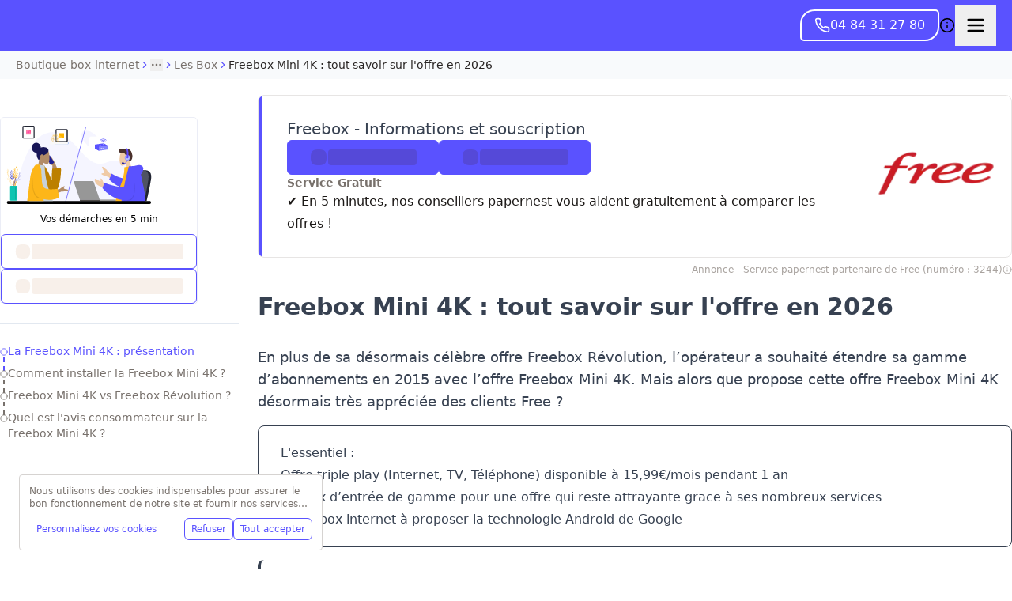

--- FILE ---
content_type: text/html; charset=utf-8
request_url: https://www.boutique-box-internet.fr/free/box/freebox-mini-4k/
body_size: 117398
content:
<!DOCTYPE html><html class="scroll-smooth" lang="en"><head><meta charSet="utf-8"/><meta name="viewport" content="width=device-width, initial-scale=1, maximum-scale=1, user-scalable=no"/><link rel="preload" as="image" imageSrcSet="/_next/image/?url=https%3A%2F%2Fwww.boutique-box-internet.fr%2Fwp-content%2Fuploads%2Fsites%2F2%2F2020%2F05%2Flogo_free_resize.png&amp;w=256&amp;q=75 1x, /_next/image/?url=https%3A%2F%2Fwww.boutique-box-internet.fr%2Fwp-content%2Fuploads%2Fsites%2F2%2F2020%2F05%2Flogo_free_resize.png&amp;w=640&amp;q=75 2x" fetchPriority="high"/><link rel="preload" as="image" imageSrcSet="/_next/image/?url=https%3A%2F%2Fd11o8pt3cttu38.cloudfront.net%2Fwp-content%2Fuploads%2Fsites%2F2%2F2022%2F08%2Fgroup-1707-2.jpg&amp;w=384&amp;q=85 384w, /_next/image/?url=https%3A%2F%2Fd11o8pt3cttu38.cloudfront.net%2Fwp-content%2Fuploads%2Fsites%2F2%2F2022%2F08%2Fgroup-1707-2.jpg&amp;w=640&amp;q=85 640w, /_next/image/?url=https%3A%2F%2Fd11o8pt3cttu38.cloudfront.net%2Fwp-content%2Fuploads%2Fsites%2F2%2F2022%2F08%2Fgroup-1707-2.jpg&amp;w=750&amp;q=85 750w, /_next/image/?url=https%3A%2F%2Fd11o8pt3cttu38.cloudfront.net%2Fwp-content%2Fuploads%2Fsites%2F2%2F2022%2F08%2Fgroup-1707-2.jpg&amp;w=828&amp;q=85 828w, /_next/image/?url=https%3A%2F%2Fd11o8pt3cttu38.cloudfront.net%2Fwp-content%2Fuploads%2Fsites%2F2%2F2022%2F08%2Fgroup-1707-2.jpg&amp;w=1080&amp;q=85 1080w, /_next/image/?url=https%3A%2F%2Fd11o8pt3cttu38.cloudfront.net%2Fwp-content%2Fuploads%2Fsites%2F2%2F2022%2F08%2Fgroup-1707-2.jpg&amp;w=1200&amp;q=85 1200w, /_next/image/?url=https%3A%2F%2Fd11o8pt3cttu38.cloudfront.net%2Fwp-content%2Fuploads%2Fsites%2F2%2F2022%2F08%2Fgroup-1707-2.jpg&amp;w=1920&amp;q=85 1920w, /_next/image/?url=https%3A%2F%2Fd11o8pt3cttu38.cloudfront.net%2Fwp-content%2Fuploads%2Fsites%2F2%2F2022%2F08%2Fgroup-1707-2.jpg&amp;w=2048&amp;q=85 2048w, /_next/image/?url=https%3A%2F%2Fd11o8pt3cttu38.cloudfront.net%2Fwp-content%2Fuploads%2Fsites%2F2%2F2022%2F08%2Fgroup-1707-2.jpg&amp;w=3840&amp;q=85 3840w" imageSizes="(max-width: 640px) 100vw, (max-width: 1024px) 75vw, 50vw" fetchPriority="high"/><link rel="preload" as="image" imageSrcSet="/_next/image/?url=https%3A%2F%2Fd11o8pt3cttu38.cloudfront.net%2Fwp-content%2Fuploads%2Fsites%2F2%2F2023%2F07%2Ffree-promo-mobile-scaled.jpeg&amp;w=256&amp;q=75 1x, /_next/image/?url=https%3A%2F%2Fd11o8pt3cttu38.cloudfront.net%2Fwp-content%2Fuploads%2Fsites%2F2%2F2023%2F07%2Ffree-promo-mobile-scaled.jpeg&amp;w=640&amp;q=75 2x" fetchPriority="high"/><style data-precedence="next" data-href="/_next/static/css/d961d6c61e286607.css /_next/static/css/9f25d42194e6e4b2.css /_next/static/css/48a33de58f64411d.css">*,:after,:before{--tw-border-spacing-x:0;--tw-border-spacing-y:0;--tw-translate-x:0;--tw-translate-y:0;--tw-rotate:0;--tw-skew-x:0;--tw-skew-y:0;--tw-scale-x:1;--tw-scale-y:1;--tw-pan-x: ;--tw-pan-y: ;--tw-pinch-zoom: ;--tw-scroll-snap-strictness:proximity;--tw-gradient-from-position: ;--tw-gradient-via-position: ;--tw-gradient-to-position: ;--tw-ordinal: ;--tw-slashed-zero: ;--tw-numeric-figure: ;--tw-numeric-spacing: ;--tw-numeric-fraction: ;--tw-ring-inset: ;--tw-ring-offset-width:0px;--tw-ring-offset-color:#fff;--tw-ring-color:rgba(59,130,246,.5);--tw-ring-offset-shadow:0 0 #0000;--tw-ring-shadow:0 0 #0000;--tw-shadow:0 0 #0000;--tw-shadow-colored:0 0 #0000;--tw-blur: ;--tw-brightness: ;--tw-contrast: ;--tw-grayscale: ;--tw-hue-rotate: ;--tw-invert: ;--tw-saturate: ;--tw-sepia: ;--tw-drop-shadow: ;--tw-backdrop-blur: ;--tw-backdrop-brightness: ;--tw-backdrop-contrast: ;--tw-backdrop-grayscale: ;--tw-backdrop-hue-rotate: ;--tw-backdrop-invert: ;--tw-backdrop-opacity: ;--tw-backdrop-saturate: ;--tw-backdrop-sepia: ;--tw-contain-size: ;--tw-contain-layout: ;--tw-contain-paint: ;--tw-contain-style: }::backdrop{--tw-border-spacing-x:0;--tw-border-spacing-y:0;--tw-translate-x:0;--tw-translate-y:0;--tw-rotate:0;--tw-skew-x:0;--tw-skew-y:0;--tw-scale-x:1;--tw-scale-y:1;--tw-pan-x: ;--tw-pan-y: ;--tw-pinch-zoom: ;--tw-scroll-snap-strictness:proximity;--tw-gradient-from-position: ;--tw-gradient-via-position: ;--tw-gradient-to-position: ;--tw-ordinal: ;--tw-slashed-zero: ;--tw-numeric-figure: ;--tw-numeric-spacing: ;--tw-numeric-fraction: ;--tw-ring-inset: ;--tw-ring-offset-width:0px;--tw-ring-offset-color:#fff;--tw-ring-color:rgba(59,130,246,.5);--tw-ring-offset-shadow:0 0 #0000;--tw-ring-shadow:0 0 #0000;--tw-shadow:0 0 #0000;--tw-shadow-colored:0 0 #0000;--tw-blur: ;--tw-brightness: ;--tw-contrast: ;--tw-grayscale: ;--tw-hue-rotate: ;--tw-invert: ;--tw-saturate: ;--tw-sepia: ;--tw-drop-shadow: ;--tw-backdrop-blur: ;--tw-backdrop-brightness: ;--tw-backdrop-contrast: ;--tw-backdrop-grayscale: ;--tw-backdrop-hue-rotate: ;--tw-backdrop-invert: ;--tw-backdrop-opacity: ;--tw-backdrop-saturate: ;--tw-backdrop-sepia: ;--tw-contain-size: ;--tw-contain-layout: ;--tw-contain-paint: ;--tw-contain-style: }/*! tailwindcss v3.4.17 | MIT License | https://tailwindcss.com*/*,:after,:before{border:0 solid #e5e7eb;box-sizing:border-box}:after,:before{--tw-content:""}:host,html{line-height:1.5;-webkit-text-size-adjust:100%;font-family:ui-sans-serif,system-ui,sans-serif,Apple Color Emoji,Segoe UI Emoji,Segoe UI Symbol,Noto Color Emoji;font-feature-settings:normal;font-variation-settings:normal;-moz-tab-size:4;-o-tab-size:4;tab-size:4;-webkit-tap-highlight-color:transparent}body{line-height:inherit;margin:0}hr{border-top-width:1px;color:inherit;height:0}abbr:where([title]){-webkit-text-decoration:underline dotted;text-decoration:underline dotted}h1,h2,h3,h4,h5,h6{font-size:inherit;font-weight:inherit}a{color:inherit;text-decoration:inherit}b,strong{font-weight:bolder}code,kbd,pre,samp{font-family:ui-monospace,SFMono-Regular,Menlo,Monaco,Consolas,Liberation Mono,Courier New,monospace;font-feature-settings:normal;font-size:1em;font-variation-settings:normal}small{font-size:80%}sub,sup{font-size:75%;line-height:0;position:relative;vertical-align:baseline}sub{bottom:-.25em}sup{top:-.5em}table{border-collapse:collapse;border-color:inherit;text-indent:0}button,input,optgroup,select,textarea{color:inherit;font-family:inherit;font-feature-settings:inherit;font-size:100%;font-variation-settings:inherit;font-weight:inherit;letter-spacing:inherit;line-height:inherit;margin:0;padding:0}button,select{text-transform:none}button,input:where([type=button]),input:where([type=reset]),input:where([type=submit]){-webkit-appearance:button;background-color:transparent;background-image:none}:-moz-focusring{outline:auto}:-moz-ui-invalid{box-shadow:none}progress{vertical-align:baseline}::-webkit-inner-spin-button,::-webkit-outer-spin-button{height:auto}[type=search]{-webkit-appearance:textfield;outline-offset:-2px}::-webkit-search-decoration{-webkit-appearance:none}::-webkit-file-upload-button{-webkit-appearance:button;font:inherit}summary{display:list-item}blockquote,dd,dl,fieldset,figure,h1,h2,h3,h4,h5,h6,hr,p,pre{margin:0}fieldset,legend{padding:0}menu,ol,ul{list-style:none;margin:0;padding:0}dialog{padding:0}textarea{resize:vertical}input::-moz-placeholder,textarea::-moz-placeholder{color:#9ca3af;opacity:1}input::placeholder,textarea::placeholder{color:#9ca3af;opacity:1}[role=button],button{cursor:pointer}:disabled{cursor:default}audio,canvas,embed,iframe,img,object,svg,video{display:block;vertical-align:middle}img,video{height:auto;max-width:100%}[hidden]:where(:not([hidden=until-found])){display:none}.\!container{width:100%!important}.container{width:100%}@media (min-width:640px){.\!container{max-width:640px!important}.container{max-width:640px}}@media (min-width:768px){.\!container{max-width:768px!important}.container{max-width:768px}}@media (min-width:1024px){.\!container{max-width:1024px!important}.container{max-width:1024px}}@media (min-width:1280px){.\!container{max-width:1280px!important}.container{max-width:1280px}}@media (min-width:1536px){.\!container{max-width:1536px!important}.container{max-width:1536px}}.prose{color:var(--tw-prose-body);max-width:65ch}.prose :where(p):not(:where([class~=not-prose],[class~=not-prose] *)){margin-bottom:1.25em;margin-top:1.25em}.prose :where([class~=lead]):not(:where([class~=not-prose],[class~=not-prose] *)){color:var(--tw-prose-lead);font-size:1.25em;line-height:1.6;margin-bottom:1.2em;margin-top:1.2em}.prose :where(a):not(:where([class~=not-prose],[class~=not-prose] *)){color:var(--tw-prose-links);font-weight:500;text-decoration:underline}.prose :where(strong):not(:where([class~=not-prose],[class~=not-prose] *)){color:var(--tw-prose-bold);font-weight:600}.prose :where(a strong):not(:where([class~=not-prose],[class~=not-prose] *)){color:inherit}.prose :where(blockquote strong):not(:where([class~=not-prose],[class~=not-prose] *)){color:inherit}.prose :where(thead th strong):not(:where([class~=not-prose],[class~=not-prose] *)){color:inherit}.prose :where(ol):not(:where([class~=not-prose],[class~=not-prose] *)){list-style-type:decimal;margin-bottom:1.25em;margin-top:1.25em;padding-inline-start:1.625em}.prose :where(ol[type=A]):not(:where([class~=not-prose],[class~=not-prose] *)){list-style-type:upper-alpha}.prose :where(ol[type=a]):not(:where([class~=not-prose],[class~=not-prose] *)){list-style-type:lower-alpha}.prose :where(ol[type=A s]):not(:where([class~=not-prose],[class~=not-prose] *)){list-style-type:upper-alpha}.prose :where(ol[type=a s]):not(:where([class~=not-prose],[class~=not-prose] *)){list-style-type:lower-alpha}.prose :where(ol[type=I]):not(:where([class~=not-prose],[class~=not-prose] *)){list-style-type:upper-roman}.prose :where(ol[type=i]):not(:where([class~=not-prose],[class~=not-prose] *)){list-style-type:lower-roman}.prose :where(ol[type=I s]):not(:where([class~=not-prose],[class~=not-prose] *)){list-style-type:upper-roman}.prose :where(ol[type=i s]):not(:where([class~=not-prose],[class~=not-prose] *)){list-style-type:lower-roman}.prose :where(ol[type="1"]):not(:where([class~=not-prose],[class~=not-prose] *)){list-style-type:decimal}.prose :where(ul):not(:where([class~=not-prose],[class~=not-prose] *)){list-style-type:disc;margin-bottom:1.25em;margin-top:1.25em;padding-inline-start:1.625em}.prose :where(ol>li):not(:where([class~=not-prose],[class~=not-prose] *))::marker{color:var(--tw-prose-counters);font-weight:400}.prose :where(ul>li):not(:where([class~=not-prose],[class~=not-prose] *))::marker{color:var(--tw-prose-bullets)}.prose :where(dt):not(:where([class~=not-prose],[class~=not-prose] *)){color:var(--tw-prose-headings);font-weight:600;margin-top:1.25em}.prose :where(hr):not(:where([class~=not-prose],[class~=not-prose] *)){border-color:var(--tw-prose-hr);border-top-width:1px;margin-bottom:3em;margin-top:3em}.prose :where(blockquote):not(:where([class~=not-prose],[class~=not-prose] *)){border-inline-start-color:var(--tw-prose-quote-borders);border-inline-start-width:.25rem;color:var(--tw-prose-quotes);font-style:italic;font-weight:500;margin-bottom:1.6em;margin-top:1.6em;padding-inline-start:1em;quotes:"\201C""\201D""\2018""\2019"}.prose :where(blockquote p:first-of-type):not(:where([class~=not-prose],[class~=not-prose] *)):before{content:open-quote}.prose :where(blockquote p:last-of-type):not(:where([class~=not-prose],[class~=not-prose] *)):after{content:close-quote}.prose :where(h1):not(:where([class~=not-prose],[class~=not-prose] *)){color:var(--tw-prose-headings);font-size:2.25em;font-weight:800;line-height:1.1111111;margin-bottom:.8888889em;margin-top:0}.prose :where(h1 strong):not(:where([class~=not-prose],[class~=not-prose] *)){color:inherit;font-weight:900}.prose :where(h2):not(:where([class~=not-prose],[class~=not-prose] *)){color:var(--tw-prose-headings);font-size:1.5em;font-weight:700;line-height:1.3333333;margin-bottom:1em;margin-top:2em}.prose :where(h2 strong):not(:where([class~=not-prose],[class~=not-prose] *)){color:inherit;font-weight:800}.prose :where(h3):not(:where([class~=not-prose],[class~=not-prose] *)){color:var(--tw-prose-headings);font-size:1.25em;font-weight:600;line-height:1.6;margin-bottom:.6em;margin-top:1.6em}.prose :where(h3 strong):not(:where([class~=not-prose],[class~=not-prose] *)){color:inherit;font-weight:700}.prose :where(h4):not(:where([class~=not-prose],[class~=not-prose] *)){color:var(--tw-prose-headings);font-weight:600;line-height:1.5;margin-bottom:.5em;margin-top:1.5em}.prose :where(h4 strong):not(:where([class~=not-prose],[class~=not-prose] *)){color:inherit;font-weight:700}.prose :where(img):not(:where([class~=not-prose],[class~=not-prose] *)){margin-bottom:2em;margin-top:2em}.prose :where(picture):not(:where([class~=not-prose],[class~=not-prose] *)){display:block;margin-bottom:2em;margin-top:2em}.prose :where(video):not(:where([class~=not-prose],[class~=not-prose] *)){margin-bottom:2em;margin-top:2em}.prose :where(kbd):not(:where([class~=not-prose],[class~=not-prose] *)){border-radius:.3125rem;box-shadow:0 0 0 1px var(--tw-prose-kbd-shadows),0 3px 0 var(--tw-prose-kbd-shadows);color:var(--tw-prose-kbd);font-family:inherit;font-size:.875em;font-weight:500;padding-inline-end:.375em;padding-bottom:.1875em;padding-top:.1875em;padding-inline-start:.375em}.prose :where(code):not(:where([class~=not-prose],[class~=not-prose] *)){color:var(--tw-prose-code);font-size:.875em;font-weight:600}.prose :where(code):not(:where([class~=not-prose],[class~=not-prose] *)):before{content:"`"}.prose :where(code):not(:where([class~=not-prose],[class~=not-prose] *)):after{content:"`"}.prose :where(a code):not(:where([class~=not-prose],[class~=not-prose] *)){color:inherit}.prose :where(h1 code):not(:where([class~=not-prose],[class~=not-prose] *)){color:inherit}.prose :where(h2 code):not(:where([class~=not-prose],[class~=not-prose] *)){color:inherit;font-size:.875em}.prose :where(h3 code):not(:where([class~=not-prose],[class~=not-prose] *)){color:inherit;font-size:.9em}.prose :where(h4 code):not(:where([class~=not-prose],[class~=not-prose] *)){color:inherit}.prose :where(blockquote code):not(:where([class~=not-prose],[class~=not-prose] *)){color:inherit}.prose :where(thead th code):not(:where([class~=not-prose],[class~=not-prose] *)){color:inherit}.prose :where(pre):not(:where([class~=not-prose],[class~=not-prose] *)){background-color:var(--tw-prose-pre-bg);border-radius:.375rem;color:var(--tw-prose-pre-code);font-size:.875em;font-weight:400;line-height:1.7142857;margin-bottom:1.7142857em;margin-top:1.7142857em;overflow-x:auto;padding-inline-end:1.1428571em;padding-bottom:.8571429em;padding-top:.8571429em;padding-inline-start:1.1428571em}.prose :where(pre code):not(:where([class~=not-prose],[class~=not-prose] *)){background-color:transparent;border-radius:0;border-width:0;color:inherit;font-family:inherit;font-size:inherit;font-weight:inherit;line-height:inherit;padding:0}.prose :where(pre code):not(:where([class~=not-prose],[class~=not-prose] *)):before{content:none}.prose :where(pre code):not(:where([class~=not-prose],[class~=not-prose] *)):after{content:none}.prose :where(table):not(:where([class~=not-prose],[class~=not-prose] *)){font-size:.875em;line-height:1.7142857;margin-bottom:2em;margin-top:2em;table-layout:auto;width:100%}.prose :where(thead):not(:where([class~=not-prose],[class~=not-prose] *)){border-bottom-color:var(--tw-prose-th-borders);border-bottom-width:1px}.prose :where(thead th):not(:where([class~=not-prose],[class~=not-prose] *)){color:var(--tw-prose-headings);font-weight:600;padding-inline-end:.5714286em;padding-bottom:.5714286em;padding-inline-start:.5714286em;vertical-align:bottom}.prose :where(tbody tr):not(:where([class~=not-prose],[class~=not-prose] *)){border-bottom-color:var(--tw-prose-td-borders);border-bottom-width:1px}.prose :where(tbody tr:last-child):not(:where([class~=not-prose],[class~=not-prose] *)){border-bottom-width:0}.prose :where(tbody td):not(:where([class~=not-prose],[class~=not-prose] *)){vertical-align:baseline}.prose :where(tfoot):not(:where([class~=not-prose],[class~=not-prose] *)){border-top-color:var(--tw-prose-th-borders);border-top-width:1px}.prose :where(tfoot td):not(:where([class~=not-prose],[class~=not-prose] *)){vertical-align:top}.prose :where(th,td):not(:where([class~=not-prose],[class~=not-prose] *)){text-align:start}.prose :where(figure>*):not(:where([class~=not-prose],[class~=not-prose] *)){margin-bottom:0;margin-top:0}.prose :where(figcaption):not(:where([class~=not-prose],[class~=not-prose] *)){color:var(--tw-prose-captions);font-size:.875em;line-height:1.4285714;margin-top:.8571429em}.prose{--tw-prose-body:#374151;--tw-prose-headings:#111827;--tw-prose-lead:#4b5563;--tw-prose-links:#111827;--tw-prose-bold:#111827;--tw-prose-counters:#6b7280;--tw-prose-bullets:#d1d5db;--tw-prose-hr:#e5e7eb;--tw-prose-quotes:#111827;--tw-prose-quote-borders:#e5e7eb;--tw-prose-captions:#6b7280;--tw-prose-kbd:#111827;--tw-prose-kbd-shadows:rgba(17,24,39,.1);--tw-prose-code:#111827;--tw-prose-pre-code:#e5e7eb;--tw-prose-pre-bg:#1f2937;--tw-prose-th-borders:#d1d5db;--tw-prose-td-borders:#e5e7eb;--tw-prose-invert-body:#d1d5db;--tw-prose-invert-headings:#fff;--tw-prose-invert-lead:#9ca3af;--tw-prose-invert-links:#fff;--tw-prose-invert-bold:#fff;--tw-prose-invert-counters:#9ca3af;--tw-prose-invert-bullets:#4b5563;--tw-prose-invert-hr:#374151;--tw-prose-invert-quotes:#f3f4f6;--tw-prose-invert-quote-borders:#374151;--tw-prose-invert-captions:#9ca3af;--tw-prose-invert-kbd:#fff;--tw-prose-invert-kbd-shadows:hsla(0,0%,100%,.1);--tw-prose-invert-code:#fff;--tw-prose-invert-pre-code:#d1d5db;--tw-prose-invert-pre-bg:rgba(0,0,0,.5);--tw-prose-invert-th-borders:#4b5563;--tw-prose-invert-td-borders:#374151;font-size:1rem;line-height:1.75}.prose :where(picture>img):not(:where([class~=not-prose],[class~=not-prose] *)){margin-bottom:0;margin-top:0}.prose :where(li):not(:where([class~=not-prose],[class~=not-prose] *)){margin-bottom:.5em;margin-top:.5em}.prose :where(ol>li):not(:where([class~=not-prose],[class~=not-prose] *)){padding-inline-start:.375em}.prose :where(ul>li):not(:where([class~=not-prose],[class~=not-prose] *)){padding-inline-start:.375em}.prose :where(.prose>ul>li p):not(:where([class~=not-prose],[class~=not-prose] *)){margin-bottom:.75em;margin-top:.75em}.prose :where(.prose>ul>li>p:first-child):not(:where([class~=not-prose],[class~=not-prose] *)){margin-top:1.25em}.prose :where(.prose>ul>li>p:last-child):not(:where([class~=not-prose],[class~=not-prose] *)){margin-bottom:1.25em}.prose :where(.prose>ol>li>p:first-child):not(:where([class~=not-prose],[class~=not-prose] *)){margin-top:1.25em}.prose :where(.prose>ol>li>p:last-child):not(:where([class~=not-prose],[class~=not-prose] *)){margin-bottom:1.25em}.prose :where(ul ul,ul ol,ol ul,ol ol):not(:where([class~=not-prose],[class~=not-prose] *)){margin-bottom:.75em;margin-top:.75em}.prose :where(dl):not(:where([class~=not-prose],[class~=not-prose] *)){margin-bottom:1.25em;margin-top:1.25em}.prose :where(dd):not(:where([class~=not-prose],[class~=not-prose] *)){margin-top:.5em;padding-inline-start:1.625em}.prose :where(hr+*):not(:where([class~=not-prose],[class~=not-prose] *)){margin-top:0}.prose :where(h2+*):not(:where([class~=not-prose],[class~=not-prose] *)){margin-top:0}.prose :where(h3+*):not(:where([class~=not-prose],[class~=not-prose] *)){margin-top:0}.prose :where(h4+*):not(:where([class~=not-prose],[class~=not-prose] *)){margin-top:0}.prose :where(thead th:first-child):not(:where([class~=not-prose],[class~=not-prose] *)){padding-inline-start:0}.prose :where(thead th:last-child):not(:where([class~=not-prose],[class~=not-prose] *)){padding-inline-end:0}.prose :where(tbody td,tfoot td):not(:where([class~=not-prose],[class~=not-prose] *)){padding-inline-end:.5714286em;padding-bottom:.5714286em;padding-top:.5714286em;padding-inline-start:.5714286em}.prose :where(tbody td:first-child,tfoot td:first-child):not(:where([class~=not-prose],[class~=not-prose] *)){padding-inline-start:0}.prose :where(tbody td:last-child,tfoot td:last-child):not(:where([class~=not-prose],[class~=not-prose] *)){padding-inline-end:0}.prose :where(figure):not(:where([class~=not-prose],[class~=not-prose] *)){margin-bottom:2em;margin-top:2em}.prose :where(.prose>:first-child):not(:where([class~=not-prose],[class~=not-prose] *)){margin-top:0}.prose :where(.prose>:last-child):not(:where([class~=not-prose],[class~=not-prose] *)){margin-bottom:0}.prose-sm{font-size:.875rem;line-height:1.7142857}.prose-sm :where(p):not(:where([class~=not-prose],[class~=not-prose] *)){margin-bottom:1.1428571em;margin-top:1.1428571em}.prose-sm :where([class~=lead]):not(:where([class~=not-prose],[class~=not-prose] *)){font-size:1.2857143em;line-height:1.5555556;margin-bottom:.8888889em;margin-top:.8888889em}.prose-sm :where(blockquote):not(:where([class~=not-prose],[class~=not-prose] *)){margin-bottom:1.3333333em;margin-top:1.3333333em;padding-inline-start:1.1111111em}.prose-sm :where(h1):not(:where([class~=not-prose],[class~=not-prose] *)){font-size:2.1428571em;line-height:1.2;margin-bottom:.8em;margin-top:0}.prose-sm :where(h2):not(:where([class~=not-prose],[class~=not-prose] *)){font-size:1.4285714em;line-height:1.4;margin-bottom:.8em;margin-top:1.6em}.prose-sm :where(h3):not(:where([class~=not-prose],[class~=not-prose] *)){font-size:1.2857143em;line-height:1.5555556;margin-bottom:.4444444em;margin-top:1.5555556em}.prose-sm :where(h4):not(:where([class~=not-prose],[class~=not-prose] *)){line-height:1.4285714;margin-bottom:.5714286em;margin-top:1.4285714em}.prose-sm :where(img):not(:where([class~=not-prose],[class~=not-prose] *)){margin-bottom:1.7142857em;margin-top:1.7142857em}.prose-sm :where(picture):not(:where([class~=not-prose],[class~=not-prose] *)){margin-bottom:1.7142857em;margin-top:1.7142857em}.prose-sm :where(picture>img):not(:where([class~=not-prose],[class~=not-prose] *)){margin-bottom:0;margin-top:0}.prose-sm :where(video):not(:where([class~=not-prose],[class~=not-prose] *)){margin-bottom:1.7142857em;margin-top:1.7142857em}.prose-sm :where(kbd):not(:where([class~=not-prose],[class~=not-prose] *)){border-radius:.3125rem;font-size:.8571429em;padding-inline-end:.3571429em;padding-bottom:.1428571em;padding-top:.1428571em;padding-inline-start:.3571429em}.prose-sm :where(code):not(:where([class~=not-prose],[class~=not-prose] *)){font-size:.8571429em}.prose-sm :where(h2 code):not(:where([class~=not-prose],[class~=not-prose] *)){font-size:.9em}.prose-sm :where(h3 code):not(:where([class~=not-prose],[class~=not-prose] *)){font-size:.8888889em}.prose-sm :where(pre):not(:where([class~=not-prose],[class~=not-prose] *)){border-radius:.25rem;font-size:.8571429em;line-height:1.6666667;margin-bottom:1.6666667em;margin-top:1.6666667em;padding-inline-end:1em;padding-bottom:.6666667em;padding-top:.6666667em;padding-inline-start:1em}.prose-sm :where(ol):not(:where([class~=not-prose],[class~=not-prose] *)){margin-bottom:1.1428571em;margin-top:1.1428571em;padding-inline-start:1.5714286em}.prose-sm :where(ul):not(:where([class~=not-prose],[class~=not-prose] *)){margin-bottom:1.1428571em;margin-top:1.1428571em;padding-inline-start:1.5714286em}.prose-sm :where(li):not(:where([class~=not-prose],[class~=not-prose] *)){margin-bottom:.2857143em;margin-top:.2857143em}.prose-sm :where(ol>li):not(:where([class~=not-prose],[class~=not-prose] *)){padding-inline-start:.4285714em}.prose-sm :where(ul>li):not(:where([class~=not-prose],[class~=not-prose] *)){padding-inline-start:.4285714em}.prose-sm :where(.prose-sm>ul>li p):not(:where([class~=not-prose],[class~=not-prose] *)){margin-bottom:.5714286em;margin-top:.5714286em}.prose-sm :where(.prose-sm>ul>li>p:first-child):not(:where([class~=not-prose],[class~=not-prose] *)){margin-top:1.1428571em}.prose-sm :where(.prose-sm>ul>li>p:last-child):not(:where([class~=not-prose],[class~=not-prose] *)){margin-bottom:1.1428571em}.prose-sm :where(.prose-sm>ol>li>p:first-child):not(:where([class~=not-prose],[class~=not-prose] *)){margin-top:1.1428571em}.prose-sm :where(.prose-sm>ol>li>p:last-child):not(:where([class~=not-prose],[class~=not-prose] *)){margin-bottom:1.1428571em}.prose-sm :where(ul ul,ul ol,ol ul,ol ol):not(:where([class~=not-prose],[class~=not-prose] *)){margin-bottom:.5714286em;margin-top:.5714286em}.prose-sm :where(dl):not(:where([class~=not-prose],[class~=not-prose] *)){margin-bottom:1.1428571em;margin-top:1.1428571em}.prose-sm :where(dt):not(:where([class~=not-prose],[class~=not-prose] *)){margin-top:1.1428571em}.prose-sm :where(dd):not(:where([class~=not-prose],[class~=not-prose] *)){margin-top:.2857143em;padding-inline-start:1.5714286em}.prose-sm :where(hr):not(:where([class~=not-prose],[class~=not-prose] *)){margin-bottom:2.8571429em;margin-top:2.8571429em}.prose-sm :where(hr+*):not(:where([class~=not-prose],[class~=not-prose] *)){margin-top:0}.prose-sm :where(h2+*):not(:where([class~=not-prose],[class~=not-prose] *)){margin-top:0}.prose-sm :where(h3+*):not(:where([class~=not-prose],[class~=not-prose] *)){margin-top:0}.prose-sm :where(h4+*):not(:where([class~=not-prose],[class~=not-prose] *)){margin-top:0}.prose-sm :where(table):not(:where([class~=not-prose],[class~=not-prose] *)){font-size:.8571429em;line-height:1.5}.prose-sm :where(thead th):not(:where([class~=not-prose],[class~=not-prose] *)){padding-inline-end:1em;padding-bottom:.6666667em;padding-inline-start:1em}.prose-sm :where(thead th:first-child):not(:where([class~=not-prose],[class~=not-prose] *)){padding-inline-start:0}.prose-sm :where(thead th:last-child):not(:where([class~=not-prose],[class~=not-prose] *)){padding-inline-end:0}.prose-sm :where(tbody td,tfoot td):not(:where([class~=not-prose],[class~=not-prose] *)){padding-inline-end:1em;padding-bottom:.6666667em;padding-top:.6666667em;padding-inline-start:1em}.prose-sm :where(tbody td:first-child,tfoot td:first-child):not(:where([class~=not-prose],[class~=not-prose] *)){padding-inline-start:0}.prose-sm :where(tbody td:last-child,tfoot td:last-child):not(:where([class~=not-prose],[class~=not-prose] *)){padding-inline-end:0}.prose-sm :where(figure):not(:where([class~=not-prose],[class~=not-prose] *)){margin-bottom:1.7142857em;margin-top:1.7142857em}.prose-sm :where(figure>*):not(:where([class~=not-prose],[class~=not-prose] *)){margin-bottom:0;margin-top:0}.prose-sm :where(figcaption):not(:where([class~=not-prose],[class~=not-prose] *)){font-size:.8571429em;line-height:1.3333333;margin-top:.6666667em}.prose-sm :where(.prose-sm>:first-child):not(:where([class~=not-prose],[class~=not-prose] *)){margin-top:0}.prose-sm :where(.prose-sm>:last-child):not(:where([class~=not-prose],[class~=not-prose] *)){margin-bottom:0}.prose-stone{--tw-prose-body:#44403c;--tw-prose-headings:#1c1917;--tw-prose-lead:#57534e;--tw-prose-links:#1c1917;--tw-prose-bold:#1c1917;--tw-prose-counters:#78716c;--tw-prose-bullets:#d6d3d1;--tw-prose-hr:#e7e5e4;--tw-prose-quotes:#1c1917;--tw-prose-quote-borders:#e7e5e4;--tw-prose-captions:#78716c;--tw-prose-kbd:#1c1917;--tw-prose-kbd-shadows:rgba(28,25,23,.1);--tw-prose-code:#1c1917;--tw-prose-pre-code:#e7e5e4;--tw-prose-pre-bg:#292524;--tw-prose-th-borders:#d6d3d1;--tw-prose-td-borders:#e7e5e4;--tw-prose-invert-body:#d6d3d1;--tw-prose-invert-headings:#fff;--tw-prose-invert-lead:#a8a29e;--tw-prose-invert-links:#fff;--tw-prose-invert-bold:#fff;--tw-prose-invert-counters:#a8a29e;--tw-prose-invert-bullets:#57534e;--tw-prose-invert-hr:#44403c;--tw-prose-invert-quotes:#f5f5f4;--tw-prose-invert-quote-borders:#44403c;--tw-prose-invert-captions:#a8a29e;--tw-prose-invert-kbd:#fff;--tw-prose-invert-kbd-shadows:hsla(0,0%,100%,.1);--tw-prose-invert-code:#fff;--tw-prose-invert-pre-code:#d6d3d1;--tw-prose-invert-pre-bg:rgba(0,0,0,.5);--tw-prose-invert-th-borders:#57534e;--tw-prose-invert-td-borders:#44403c}.sr-only{height:1px;margin:-1px;overflow:hidden;padding:0;position:absolute;width:1px;clip:rect(0,0,0,0);border-width:0;white-space:nowrap}.pointer-events-none{pointer-events:none}.\!pointer-events-auto{pointer-events:auto!important}.pointer-events-auto{pointer-events:auto}.visible{visibility:visible}.invisible{visibility:hidden}.static{position:static}.fixed{position:fixed}.absolute{position:absolute}.relative{position:relative}.sticky{position:sticky}.inset-0{inset:0}.inset-x-0{left:0;right:0}.inset-x-1\/2{left:50%;right:50%}.-bottom-10{bottom:-2.5rem}.-bottom-\[9px\]{bottom:-9px}.-left-1{left:-.25rem}.-right-1{right:-.25rem}.-top-0{top:0}.-top-2{top:-.5rem}.-top-4{top:-1rem}.-top-6{top:-1.5rem}.-top-\[3\.25rem\]{top:-3.25rem}.bottom-0{bottom:0}.bottom-1\.5{bottom:.375rem}.bottom-2{bottom:.5rem}.bottom-24{bottom:6rem}.bottom-32{bottom:8rem}.bottom-4{bottom:1rem}.bottom-5{bottom:1.25rem}.bottom-6{bottom:1.5rem}.left-0{left:0}.left-1\/2{left:50%}.left-2{left:.5rem}.left-2\.5{left:.625rem}.left-4{left:1rem}.left-8{left:2rem}.left-\[50\%\]{left:50%}.right-0{right:0}.right-1{right:.25rem}.right-1\.5{right:.375rem}.right-2{right:.5rem}.right-2\.5{right:.625rem}.right-3{right:.75rem}.right-4{right:1rem}.right-8{right:2rem}.top-0{top:0}.top-1{top:.25rem}.top-1\.5{top:.375rem}.top-1\/2{top:50%}.top-12{top:3rem}.top-16{top:4rem}.top-2{top:.5rem}.top-2\.5{top:.625rem}.top-24{top:6rem}.top-28{top:7rem}.top-3{top:.75rem}.top-32{top:8rem}.top-4{top:1rem}.top-8{top:2rem}.top-\[25\%\]{top:25%}.top-\[50\%\]{top:50%}.top-\[5px\]{top:5px}.top-\[60\%\]{top:60%}.top-\[9px\]{top:9px}.top-full{top:100%}.top-px{top:1px}.isolate{isolation:isolate}.-z-10{z-index:-10}.z-0{z-index:0}.z-10{z-index:10}.z-20{z-index:20}.z-40{z-index:40}.z-50{z-index:50}.z-\[1\]{z-index:1}.z-\[60\]{z-index:60}.z-\[9999\]{z-index:9999}.z-\[999\]{z-index:999}.z-\[99\]{z-index:99}.col-span-1{grid-column:span 1/span 1}.col-span-10{grid-column:span 10/span 10}.col-span-12{grid-column:span 12/span 12}.col-span-2{grid-column:span 2/span 2}.col-span-3{grid-column:span 3/span 3}.col-span-4{grid-column:span 4/span 4}.col-span-6{grid-column:span 6/span 6}.col-span-8{grid-column:span 8/span 8}.col-span-9{grid-column:span 9/span 9}.float-right{float:right}.\!m-0{margin:0!important}.-m-1{margin:-.25rem}.-m-1\.5{margin:-.375rem}.-m-2{margin:-.5rem}.-m-3{margin:-.75rem}.-m-8{margin:-2rem}.m-0{margin:0}.m-4{margin:1rem}.m-auto{margin:auto}.m-px{margin:1px}.\!my-0{margin-bottom:0!important;margin-top:0!important}.-mx-0\.5{margin-left:-.125rem;margin-right:-.125rem}.-mx-1{margin-left:-.25rem;margin-right:-.25rem}.-mx-1\.5{margin-left:-.375rem;margin-right:-.375rem}.-mx-2{margin-left:-.5rem;margin-right:-.5rem}.-mx-3{margin-left:-.75rem;margin-right:-.75rem}.-mx-5{margin-left:-1.25rem;margin-right:-1.25rem}.-mx-px{margin-left:-1px;margin-right:-1px}.-my-0\.5{margin-bottom:-.125rem;margin-top:-.125rem}.-my-1{margin-bottom:-.25rem;margin-top:-.25rem}.-my-1\.5{margin-bottom:-.375rem;margin-top:-.375rem}.-my-px{margin-bottom:-1px;margin-top:-1px}.mx-1{margin-left:.25rem;margin-right:.25rem}.mx-1\.5{margin-left:.375rem;margin-right:.375rem}.mx-2{margin-left:.5rem;margin-right:.5rem}.mx-20{margin-left:5rem;margin-right:5rem}.mx-4{margin-left:1rem;margin-right:1rem}.mx-\[-16px\]{margin-left:-16px;margin-right:-16px}.mx-auto{margin-left:auto;margin-right:auto}.my-0{margin-bottom:0;margin-top:0}.my-0\.5{margin-bottom:.125rem;margin-top:.125rem}.my-1{margin-bottom:.25rem;margin-top:.25rem}.my-10{margin-bottom:2.5rem;margin-top:2.5rem}.my-2{margin-bottom:.5rem;margin-top:.5rem}.my-28{margin-bottom:7rem;margin-top:7rem}.my-4{margin-bottom:1rem;margin-top:1rem}.my-5{margin-bottom:1.25rem;margin-top:1.25rem}.my-auto{margin-bottom:auto;margin-top:auto}.\!mb-0{margin-bottom:0!important}.\!mt-0{margin-top:0!important}.\!mt-4{margin-top:1rem!important}.-mb-0\.5{margin-bottom:-.125rem}.-mb-1{margin-bottom:-.25rem}.-mb-2{margin-bottom:-.5rem}.-mb-5{margin-bottom:-1.25rem}.-mb-px{margin-bottom:-1px}.-ml-0\.5{margin-left:-.125rem}.-ml-1{margin-left:-.25rem}.-ml-2{margin-left:-.5rem}.-ml-2\.5{margin-left:-.625rem}.-ml-5{margin-left:-1.25rem}.-ml-\[50vw\]{margin-left:-50vw}.-ml-px{margin-left:-1px}.-mr-1{margin-right:-.25rem}.-mr-4{margin-right:-1rem}.-mr-5{margin-right:-1.25rem}.-mt-0\.5{margin-top:-.125rem}.-mt-1{margin-top:-.25rem}.-mt-2{margin-top:-.5rem}.-mt-4{margin-top:-1rem}.-mt-\[2rem\]{margin-top:-2rem}.-mt-px{margin-top:-1px}.mb-0{margin-bottom:0}.mb-0\.5{margin-bottom:.125rem}.mb-1{margin-bottom:.25rem}.mb-10{margin-bottom:2.5rem}.mb-12{margin-bottom:3rem}.mb-2{margin-bottom:.5rem}.mb-20{margin-bottom:5rem}.mb-3{margin-bottom:.75rem}.mb-4{margin-bottom:1rem}.mb-5{margin-bottom:1.25rem}.mb-6{margin-bottom:1.5rem}.mb-8{margin-bottom:2rem}.mb-9{margin-bottom:2.25rem}.mb-\[calc\(0\.125rem-0\.625rem\)\]{margin-bottom:-.5rem}.mb-auto{margin-bottom:auto}.mb-px{margin-bottom:1px}.ml-0\.5{margin-left:.125rem}.ml-1{margin-left:.25rem}.ml-1\.5{margin-left:.375rem}.ml-2{margin-left:.5rem}.ml-4{margin-left:1rem}.ml-6{margin-left:1.5rem}.ml-8{margin-left:2rem}.ml-auto{margin-left:auto}.mr-0\.5{margin-right:.125rem}.mr-1{margin-right:.25rem}.mr-1\.5{margin-right:.375rem}.mr-2{margin-right:.5rem}.mr-3{margin-right:.75rem}.mr-auto{margin-right:auto}.mt-0{margin-top:0}.mt-0\.5{margin-top:.125rem}.mt-1{margin-top:.25rem}.mt-1\.5{margin-top:.375rem}.mt-10{margin-top:2.5rem}.mt-2{margin-top:.5rem}.mt-2\.5{margin-top:.625rem}.mt-20{margin-top:5rem}.mt-24{margin-top:6rem}.mt-28{margin-top:7rem}.mt-3{margin-top:.75rem}.mt-32{margin-top:8rem}.mt-4{margin-top:1rem}.mt-5{margin-top:1.25rem}.mt-8{margin-top:2rem}.mt-auto{margin-top:auto}.mt-px{margin-top:1px}.line-clamp-1{-webkit-line-clamp:1}.line-clamp-1,.line-clamp-2{display:-webkit-box;overflow:hidden;-webkit-box-orient:vertical}.line-clamp-2{-webkit-line-clamp:2}.line-clamp-3{display:-webkit-box;overflow:hidden;-webkit-box-orient:vertical;-webkit-line-clamp:3}.block{display:block}.inline-block{display:inline-block}.inline{display:inline}.flex{display:flex}.inline-flex{display:inline-flex}.table{display:table}.\!grid{display:grid!important}.grid{display:grid}.inline-grid{display:inline-grid}.contents{display:contents}.list-item{display:list-item}.hidden{display:none}.aspect-\[18\/5\]{aspect-ratio:18/5}.aspect-\[3\/2\]{aspect-ratio:3/2}.aspect-square{aspect-ratio:1/1}.aspect-video{aspect-ratio:16/9}.\!size-3\.5{height:.875rem!important;width:.875rem!important}.size-10{height:2.5rem;width:2.5rem}.size-2{height:.5rem;width:.5rem}.size-4{height:1rem;width:1rem}.size-5{height:1.25rem;width:1.25rem}.size-8{height:2rem;width:2rem}.size-9{height:2.25rem;width:2.25rem}.size-full{height:100%;width:100%}.\!h-3{height:.75rem!important}.\!h-5{height:1.25rem!important}.h-0{height:0}.h-0\.5{height:.125rem}.h-1{height:.25rem}.h-1\.5{height:.375rem}.h-10{height:2.5rem}.h-11{height:2.75rem}.h-12{height:3rem}.h-14{height:3.5rem}.h-16{height:4rem}.h-2{height:.5rem}.h-2\.5{height:.625rem}.h-20{height:5rem}.h-24{height:6rem}.h-28{height:7rem}.h-3{height:.75rem}.h-3\.5{height:.875rem}.h-3\/5{height:60%}.h-32{height:8rem}.h-36{height:9rem}.h-4{height:1rem}.h-4\/5{height:80%}.h-44{height:11rem}.h-48{height:12rem}.h-5{height:1.25rem}.h-52{height:13rem}.h-6{height:1.5rem}.h-60{height:15rem}.h-64{height:16rem}.h-7{height:1.75rem}.h-72{height:18rem}.h-8{height:2rem}.h-9{height:2.25rem}.h-96{height:24rem}.h-\[130\%\]{height:130%}.h-\[15px\]{height:15px}.h-\[2\.25rem\]{height:2.25rem}.h-\[290px\]{height:290px}.h-\[440px\]{height:440px}.h-\[500\%\]{height:500%}.h-\[640px\]{height:640px}.h-\[9px\]{height:9px}.h-\[calc\(100\%\+2rem\)\]{height:calc(100% + 2rem)}.h-\[calc\(100vh-8rem\)\]{height:calc(100vh - 8rem)}.h-\[calc\(5\.5rem\+2rem\+1px\)\]{height:calc(7.5rem + 1px)}.h-\[var\(--radix-navigation-menu-viewport-height\)\]{height:var(--radix-navigation-menu-viewport-height)}.h-\[var\(--radix-select-trigger-height\)\]{height:var(--radix-select-trigger-height)}.h-auto{height:auto}.h-fit{height:-moz-fit-content;height:fit-content}.h-full{height:100%}.h-min{height:-moz-min-content;height:min-content}.h-px{height:1px}.h-screen{height:100vh}.max-h-0{max-height:0}.max-h-48{max-height:12rem}.max-h-52{max-height:13rem}.max-h-60{max-height:15rem}.max-h-96{max-height:24rem}.max-h-\[300px\]{max-height:300px}.max-h-\[30rem\]{max-height:30rem}.max-h-\[40vh\]{max-height:40vh}.max-h-\[500px\]{max-height:500px}.max-h-screen{max-height:100vh}.min-h-0{min-height:0}.min-h-10{min-height:2.5rem}.min-h-11{min-height:2.75rem}.min-h-20{min-height:5rem}.min-h-24{min-height:6rem}.min-h-36{min-height:9rem}.min-h-6{min-height:1.5rem}.min-h-9{min-height:2.25rem}.min-h-96{min-height:24rem}.min-h-\[150px\]{min-height:150px}.min-h-\[25rem\]{min-height:25rem}.min-h-\[28rem\]{min-height:28rem}.min-h-\[50px\]{min-height:50px}.min-h-\[80vh\]{min-height:80vh}.min-h-\[calc\(100vh-4rem\)\]{min-height:calc(100vh - 4rem)}.min-h-max{min-height:-moz-max-content;min-height:max-content}.min-h-screen{min-height:100vh}.\!w-3{width:.75rem!important}.\!w-5{width:1.25rem!important}.\!w-fit{width:-moz-fit-content!important;width:fit-content!important}.\!w-full{width:100%!important}.w-0{width:0}.w-0\.5{width:.125rem}.w-1{width:.25rem}.w-1\.5{width:.375rem}.w-1\/2{width:50%}.w-1\/3{width:33.333333%}.w-1\/4{width:25%}.w-1\/6{width:16.666667%}.w-10{width:2.5rem}.w-11{width:2.75rem}.w-12{width:3rem}.w-14{width:3.5rem}.w-16{width:4rem}.w-2{width:.5rem}.w-2\.5{width:.625rem}.w-2\/3{width:66.666667%}.w-2\/5{width:40%}.w-20{width:5rem}.w-24{width:6rem}.w-28{width:7rem}.w-3{width:.75rem}.w-3\.5{width:.875rem}.w-3\/4{width:75%}.w-3\/5{width:60%}.w-32{width:8rem}.w-4{width:1rem}.w-4\/5{width:80%}.w-40{width:10rem}.w-44{width:11rem}.w-48{width:12rem}.w-5{width:1.25rem}.w-52{width:13rem}.w-56{width:14rem}.w-6{width:1.5rem}.w-64{width:16rem}.w-7{width:1.75rem}.w-72{width:18rem}.w-8{width:2rem}.w-80{width:20rem}.w-9{width:2.25rem}.w-96{width:24rem}.w-\[100px\]{width:100px}.w-\[1200px\]{width:1200px}.w-\[150\%\]{width:150%}.w-\[200px\]{width:200px}.w-\[45\%\]{width:45%}.w-\[55\%\]{width:55%}.w-\[80\%\]{width:80%}.w-\[97\%\]{width:97%}.w-\[9px\]{width:9px}.w-\[calc\(100\%-2px\)\]{width:calc(100% - 2px)}.w-\[calc\(100vw-16px\)\]{width:calc(100vw - 16px)}.w-auto{width:auto}.w-fit{width:-moz-fit-content;width:fit-content}.w-full{width:100%}.w-max{width:-moz-max-content;width:max-content}.w-px{width:1px}.w-screen{width:100vw}.min-w-0{min-width:0}.min-w-24{min-width:6rem}.min-w-44{min-width:11rem}.min-w-48{min-width:12rem}.min-w-\[140px\]{min-width:140px}.min-w-\[160px\]{min-width:160px}.min-w-\[200px\]{min-width:200px}.min-w-\[300px\]{min-width:300px}.min-w-\[310px\]{min-width:310px}.min-w-\[5rem\]{min-width:5rem}.min-w-\[8rem\]{min-width:8rem}.min-w-\[calc\(var\(--radix-select-trigger-width\)-2px\)\]{min-width:calc(var(--radix-select-trigger-width) - 2px)}.min-w-\[var\(--radix-select-trigger-width\)\]{min-width:var(--radix-select-trigger-width)}.\!max-w-none{max-width:none!important}.max-w-20{max-width:5rem}.max-w-2xl{max-width:42rem}.max-w-32{max-width:8rem}.max-w-36{max-width:9rem}.max-w-3xl{max-width:48rem}.max-w-44{max-width:11rem}.max-w-48{max-width:12rem}.max-w-4xl{max-width:56rem}.max-w-56{max-width:14rem}.max-w-5xl{max-width:64rem}.max-w-64{max-width:16rem}.max-w-72{max-width:18rem}.max-w-7xl{max-width:80rem}.max-w-80{max-width:20rem}.max-w-96{max-width:24rem}.max-w-\[140px\]{max-width:140px}.max-w-\[35ch\]{max-width:35ch}.max-w-\[50\%\]{max-width:50%}.max-w-\[800px\]{max-width:800px}.max-w-\[95vw\]{max-width:95vw}.max-w-\[calc\(100vw-16px\)\]{max-width:calc(100vw - 16px)}.max-w-full{max-width:100%}.max-w-lg{max-width:32rem}.max-w-max{max-width:-moz-max-content;max-width:max-content}.max-w-md{max-width:28rem}.max-w-min{max-width:-moz-min-content;max-width:min-content}.max-w-none{max-width:none}.max-w-screen-2xl{max-width:1536px}.max-w-screen-lg{max-width:1024px}.max-w-screen-md{max-width:768px}.max-w-screen-sm{max-width:640px}.max-w-screen-xl{max-width:1280px}.max-w-sm{max-width:24rem}.max-w-xl{max-width:36rem}.max-w-xs{max-width:20rem}.flex-1{flex:1 1 0%}.flex-\[0\.1\]{flex:0.1}.flex-\[0_0_auto\]{flex:0 0 auto}.flex-auto{flex:1 1 auto}.flex-shrink-0,.shrink-0{flex-shrink:0}.flex-grow{flex-grow:1}.flex-grow-0{flex-grow:0}.grow{flex-grow:1}.table-auto{table-layout:auto}.caption-bottom{caption-side:bottom}.border-collapse{border-collapse:collapse}.origin-center{transform-origin:center}.\!translate-x-\[50\%\]{--tw-translate-x:50%!important;transform:translate(var(--tw-translate-x),var(--tw-translate-y)) rotate(var(--tw-rotate)) skewX(var(--tw-skew-x)) skewY(var(--tw-skew-y)) scaleX(var(--tw-scale-x)) scaleY(var(--tw-scale-y))!important}.-translate-x-1{--tw-translate-x:-0.25rem}.-translate-x-1,.-translate-x-1\/2{transform:translate(var(--tw-translate-x),var(--tw-translate-y)) rotate(var(--tw-rotate)) skewX(var(--tw-skew-x)) skewY(var(--tw-skew-y)) scaleX(var(--tw-scale-x)) scaleY(var(--tw-scale-y))}.-translate-x-1\/2{--tw-translate-x:-50%}.-translate-x-2{--tw-translate-x:-0.5rem}.-translate-x-2,.-translate-y-1\/2{transform:translate(var(--tw-translate-x),var(--tw-translate-y)) rotate(var(--tw-rotate)) skewX(var(--tw-skew-x)) skewY(var(--tw-skew-y)) scaleX(var(--tw-scale-x)) scaleY(var(--tw-scale-y))}.-translate-y-1\/2{--tw-translate-y:-50%}.-translate-y-1\/3{--tw-translate-y:-33.333333%}.-translate-y-1\/3,.translate-x-1{transform:translate(var(--tw-translate-x),var(--tw-translate-y)) rotate(var(--tw-rotate)) skewX(var(--tw-skew-x)) skewY(var(--tw-skew-y)) scaleX(var(--tw-scale-x)) scaleY(var(--tw-scale-y))}.translate-x-1{--tw-translate-x:0.25rem}.translate-x-1\.5{--tw-translate-x:0.375rem}.translate-x-1\.5,.translate-x-1\/3{transform:translate(var(--tw-translate-x),var(--tw-translate-y)) rotate(var(--tw-rotate)) skewX(var(--tw-skew-x)) skewY(var(--tw-skew-y)) scaleX(var(--tw-scale-x)) scaleY(var(--tw-scale-y))}.translate-x-1\/3{--tw-translate-x:33.333333%}.translate-x-2{--tw-translate-x:0.5rem}.translate-x-2,.translate-x-\[-50\%\]{transform:translate(var(--tw-translate-x),var(--tw-translate-y)) rotate(var(--tw-rotate)) skewX(var(--tw-skew-x)) skewY(var(--tw-skew-y)) scaleX(var(--tw-scale-x)) scaleY(var(--tw-scale-y))}.translate-x-\[-50\%\]{--tw-translate-x:-50%}.translate-x-\[55\%\]{--tw-translate-x:55%}.translate-x-\[55\%\],.translate-y-0{transform:translate(var(--tw-translate-x),var(--tw-translate-y)) rotate(var(--tw-rotate)) skewX(var(--tw-skew-x)) skewY(var(--tw-skew-y)) scaleX(var(--tw-scale-x)) scaleY(var(--tw-scale-y))}.translate-y-0{--tw-translate-y:0px}.translate-y-1\.5{--tw-translate-y:0.375rem}.translate-y-1\.5,.translate-y-\[-5\%\]{transform:translate(var(--tw-translate-x),var(--tw-translate-y)) rotate(var(--tw-rotate)) skewX(var(--tw-skew-x)) skewY(var(--tw-skew-y)) scaleX(var(--tw-scale-x)) scaleY(var(--tw-scale-y))}.translate-y-\[-5\%\]{--tw-translate-y:-5%}.translate-y-\[-50\%\]{--tw-translate-y:-50%}.-rotate-180,.translate-y-\[-50\%\]{transform:translate(var(--tw-translate-x),var(--tw-translate-y)) rotate(var(--tw-rotate)) skewX(var(--tw-skew-x)) skewY(var(--tw-skew-y)) scaleX(var(--tw-scale-x)) scaleY(var(--tw-scale-y))}.-rotate-180{--tw-rotate:-180deg}.rotate-180{--tw-rotate:180deg}.rotate-180,.rotate-45{transform:translate(var(--tw-translate-x),var(--tw-translate-y)) rotate(var(--tw-rotate)) skewX(var(--tw-skew-x)) skewY(var(--tw-skew-y)) scaleX(var(--tw-scale-x)) scaleY(var(--tw-scale-y))}.rotate-45{--tw-rotate:45deg}.rotate-\[5deg\]{--tw-rotate:5deg}.rotate-\[5deg\],.transform{transform:translate(var(--tw-translate-x),var(--tw-translate-y)) rotate(var(--tw-rotate)) skewX(var(--tw-skew-x)) skewY(var(--tw-skew-y)) scaleX(var(--tw-scale-x)) scaleY(var(--tw-scale-y))}.\!animate-none{animation:none!important}@keyframes fade-in{0%{opacity:0}to{opacity:1}}.animate-fade-in{animation:fade-in .2s ease-in-out}@keyframes fade-out{0%{opacity:1}to{opacity:0}}.animate-fade-out{animation:fade-out .2s ease-in-out}@keyframes ping{75%,to{opacity:0;transform:scale(2)}}.animate-ping{animation:ping 1s cubic-bezier(0,0,.2,1) infinite}.animate-pulse{animation:pulse 2s cubic-bezier(.4,0,.6,1) infinite}@keyframes scroll{0%{transform:translateX(0)}to{transform:translateX(calc(-192px*var(--n-slides-nb)))}}.animate-scroll{animation:scroll 40s linear infinite}@keyframes shimmer{0%{transform:translateX(-110%)}to{transform:translateX(110%)}}.animate-shimmer{animation:shimmer 2s infinite}@keyframes spin{to{transform:rotate(1turn)}}.animate-spin{animation:spin 1s linear infinite}.\!cursor-default{cursor:default!important}.cursor-copy{cursor:copy}.cursor-default{cursor:default}.cursor-grab{cursor:grab}.cursor-help{cursor:help}.cursor-move{cursor:move}.cursor-not-allowed{cursor:not-allowed}.cursor-pointer{cursor:pointer}.cursor-text{cursor:text}.touch-none{touch-action:none}.select-none{-webkit-user-select:none;-moz-user-select:none;user-select:none}.resize-none{resize:none}.resize{resize:both}.snap-center{scroll-snap-align:center}.snap-always{scroll-snap-stop:always}.scroll-mt-24{scroll-margin-top:6rem}.list-inside{list-style-position:inside}.list-disc{list-style-type:disc}.list-none{list-style-type:none}.appearance-none{-webkit-appearance:none;-moz-appearance:none;appearance:none}.grid-cols-1{grid-template-columns:repeat(1,minmax(0,1fr))}.grid-cols-12{grid-template-columns:repeat(12,minmax(0,1fr))}.grid-cols-2{grid-template-columns:repeat(2,minmax(0,1fr))}.grid-cols-3{grid-template-columns:repeat(3,minmax(0,1fr))}.grid-cols-4{grid-template-columns:repeat(4,minmax(0,1fr))}.grid-cols-6{grid-template-columns:repeat(6,minmax(0,1fr))}.flex-row{flex-direction:row}.flex-row-reverse{flex-direction:row-reverse}.flex-col{flex-direction:column}.flex-col-reverse{flex-direction:column-reverse}.flex-wrap{flex-wrap:wrap}.place-content-between{place-content:space-between}.place-items-center{place-items:center}.content-center{align-content:center}.content-start{align-content:flex-start}.items-start{align-items:flex-start}.items-end{align-items:flex-end}.items-center{align-items:center}.items-baseline{align-items:baseline}.items-stretch{align-items:stretch}.justify-start{justify-content:flex-start}.justify-end{justify-content:flex-end}.justify-center{justify-content:center}.justify-between{justify-content:space-between}.justify-evenly{justify-content:space-evenly}.gap-0\.5{gap:.125rem}.gap-1{gap:.25rem}.gap-1\.5{gap:.375rem}.gap-10{gap:2.5rem}.gap-2{gap:.5rem}.gap-2\.5{gap:.625rem}.gap-20{gap:5rem}.gap-3{gap:.75rem}.gap-3\.5{gap:.875rem}.gap-4{gap:1rem}.gap-5{gap:1.25rem}.gap-6{gap:1.5rem}.gap-7{gap:1.75rem}.gap-8{gap:2rem}.gap-x-12{-moz-column-gap:3rem;column-gap:3rem}.gap-x-2{-moz-column-gap:.5rem;column-gap:.5rem}.gap-x-3{-moz-column-gap:.75rem;column-gap:.75rem}.gap-x-4{-moz-column-gap:1rem;column-gap:1rem}.gap-x-5{-moz-column-gap:1.25rem;column-gap:1.25rem}.gap-y-2{row-gap:.5rem}.-space-x-px>:not([hidden])~:not([hidden]){--tw-space-x-reverse:0;margin-left:calc(-1px*(1 - var(--tw-space-x-reverse)));margin-right:calc(-1px*var(--tw-space-x-reverse))}.-space-y-px>:not([hidden])~:not([hidden]){--tw-space-y-reverse:0;margin-bottom:calc(-1px*var(--tw-space-y-reverse));margin-top:calc(-1px*(1 - var(--tw-space-y-reverse)))}.space-x-0>:not([hidden])~:not([hidden]){--tw-space-x-reverse:0;margin-left:calc(0px*(1 - var(--tw-space-x-reverse)));margin-right:calc(0px*var(--tw-space-x-reverse))}.space-x-1>:not([hidden])~:not([hidden]){--tw-space-x-reverse:0;margin-left:calc(.25rem*(1 - var(--tw-space-x-reverse)));margin-right:calc(.25rem*var(--tw-space-x-reverse))}.space-x-2>:not([hidden])~:not([hidden]){--tw-space-x-reverse:0;margin-left:calc(.5rem*(1 - var(--tw-space-x-reverse)));margin-right:calc(.5rem*var(--tw-space-x-reverse))}.space-x-3>:not([hidden])~:not([hidden]){--tw-space-x-reverse:0;margin-left:calc(.75rem*(1 - var(--tw-space-x-reverse)));margin-right:calc(.75rem*var(--tw-space-x-reverse))}.space-x-4>:not([hidden])~:not([hidden]){--tw-space-x-reverse:0;margin-left:calc(1rem*(1 - var(--tw-space-x-reverse)));margin-right:calc(1rem*var(--tw-space-x-reverse))}.space-x-5>:not([hidden])~:not([hidden]){--tw-space-x-reverse:0;margin-left:calc(1.25rem*(1 - var(--tw-space-x-reverse)));margin-right:calc(1.25rem*var(--tw-space-x-reverse))}.space-y-0>:not([hidden])~:not([hidden]){--tw-space-y-reverse:0;margin-bottom:calc(0px*var(--tw-space-y-reverse));margin-top:calc(0px*(1 - var(--tw-space-y-reverse)))}.space-y-0\.5>:not([hidden])~:not([hidden]){--tw-space-y-reverse:0;margin-bottom:calc(.125rem*var(--tw-space-y-reverse));margin-top:calc(.125rem*(1 - var(--tw-space-y-reverse)))}.space-y-1>:not([hidden])~:not([hidden]){--tw-space-y-reverse:0;margin-bottom:calc(.25rem*var(--tw-space-y-reverse));margin-top:calc(.25rem*(1 - var(--tw-space-y-reverse)))}.space-y-1\.5>:not([hidden])~:not([hidden]){--tw-space-y-reverse:0;margin-bottom:calc(.375rem*var(--tw-space-y-reverse));margin-top:calc(.375rem*(1 - var(--tw-space-y-reverse)))}.space-y-10>:not([hidden])~:not([hidden]){--tw-space-y-reverse:0;margin-bottom:calc(2.5rem*var(--tw-space-y-reverse));margin-top:calc(2.5rem*(1 - var(--tw-space-y-reverse)))}.space-y-12>:not([hidden])~:not([hidden]){--tw-space-y-reverse:0;margin-bottom:calc(3rem*var(--tw-space-y-reverse));margin-top:calc(3rem*(1 - var(--tw-space-y-reverse)))}.space-y-14>:not([hidden])~:not([hidden]){--tw-space-y-reverse:0;margin-bottom:calc(3.5rem*var(--tw-space-y-reverse));margin-top:calc(3.5rem*(1 - var(--tw-space-y-reverse)))}.space-y-2>:not([hidden])~:not([hidden]){--tw-space-y-reverse:0;margin-bottom:calc(.5rem*var(--tw-space-y-reverse));margin-top:calc(.5rem*(1 - var(--tw-space-y-reverse)))}.space-y-2\.5>:not([hidden])~:not([hidden]){--tw-space-y-reverse:0;margin-bottom:calc(.625rem*var(--tw-space-y-reverse));margin-top:calc(.625rem*(1 - var(--tw-space-y-reverse)))}.space-y-20>:not([hidden])~:not([hidden]){--tw-space-y-reverse:0;margin-bottom:calc(5rem*var(--tw-space-y-reverse));margin-top:calc(5rem*(1 - var(--tw-space-y-reverse)))}.space-y-3>:not([hidden])~:not([hidden]){--tw-space-y-reverse:0;margin-bottom:calc(.75rem*var(--tw-space-y-reverse));margin-top:calc(.75rem*(1 - var(--tw-space-y-reverse)))}.space-y-4>:not([hidden])~:not([hidden]){--tw-space-y-reverse:0;margin-bottom:calc(1rem*var(--tw-space-y-reverse));margin-top:calc(1rem*(1 - var(--tw-space-y-reverse)))}.space-y-5>:not([hidden])~:not([hidden]){--tw-space-y-reverse:0;margin-bottom:calc(1.25rem*var(--tw-space-y-reverse));margin-top:calc(1.25rem*(1 - var(--tw-space-y-reverse)))}.space-y-6>:not([hidden])~:not([hidden]){--tw-space-y-reverse:0;margin-bottom:calc(1.5rem*var(--tw-space-y-reverse));margin-top:calc(1.5rem*(1 - var(--tw-space-y-reverse)))}.space-y-7>:not([hidden])~:not([hidden]){--tw-space-y-reverse:0;margin-bottom:calc(1.75rem*var(--tw-space-y-reverse));margin-top:calc(1.75rem*(1 - var(--tw-space-y-reverse)))}.space-y-8>:not([hidden])~:not([hidden]){--tw-space-y-reverse:0;margin-bottom:calc(2rem*var(--tw-space-y-reverse));margin-top:calc(2rem*(1 - var(--tw-space-y-reverse)))}.space-y-9>:not([hidden])~:not([hidden]){--tw-space-y-reverse:0;margin-bottom:calc(2.25rem*var(--tw-space-y-reverse));margin-top:calc(2.25rem*(1 - var(--tw-space-y-reverse)))}.divide-x>:not([hidden])~:not([hidden]){--tw-divide-x-reverse:0;border-left-width:calc(1px*(1 - var(--tw-divide-x-reverse)));border-right-width:calc(1px*var(--tw-divide-x-reverse))}.divide-y>:not([hidden])~:not([hidden]){--tw-divide-y-reverse:0;border-bottom-width:calc(1px*var(--tw-divide-y-reverse));border-top-width:calc(1px*(1 - var(--tw-divide-y-reverse)))}.divide-neutral-100>:not([hidden])~:not([hidden]){--tw-divide-opacity:1;border-color:rgb(245 245 245/var(--tw-divide-opacity,1))}.divide-neutral-200>:not([hidden])~:not([hidden]){--tw-divide-opacity:1;border-color:rgb(229 229 229/var(--tw-divide-opacity,1))}.divide-stone-100>:not([hidden])~:not([hidden]){--tw-divide-opacity:1;border-color:rgb(245 245 244/var(--tw-divide-opacity,1))}.divide-stone-200>:not([hidden])~:not([hidden]){--tw-divide-opacity:1;border-color:rgb(231 229 228/var(--tw-divide-opacity,1))}.divide-stone-300>:not([hidden])~:not([hidden]){--tw-divide-opacity:1;border-color:rgb(214 211 209/var(--tw-divide-opacity,1))}.divide-stone-400>:not([hidden])~:not([hidden]){--tw-divide-opacity:1;border-color:rgb(168 162 158/var(--tw-divide-opacity,1))}.self-end{align-self:flex-end}.justify-self-center{justify-self:center}.overflow-auto{overflow:auto}.overflow-hidden{overflow:hidden}.overflow-visible{overflow:visible}.overflow-scroll{overflow:scroll}.overflow-x-auto{overflow-x:auto}.overflow-y-auto{overflow-y:auto}.overflow-x-hidden{overflow-x:hidden}.overflow-y-hidden{overflow-y:hidden}.overflow-y-visible{overflow-y:visible}.overflow-y-scroll{overflow-y:scroll}.scroll-smooth{scroll-behavior:smooth}.truncate{overflow:hidden;white-space:nowrap}.text-ellipsis,.truncate{text-overflow:ellipsis}.whitespace-nowrap{white-space:nowrap}.whitespace-pre-line{white-space:pre-line}.text-wrap{text-wrap:wrap}.text-balance{text-wrap:balance}.text-pretty{text-wrap:pretty}.break-words{overflow-wrap:break-word}.\!rounded-none{border-radius:0!important}.rounded{border-radius:.25rem}.rounded-2xl{border-radius:1rem}.rounded-3xl{border-radius:1.5rem}.rounded-\[75\%\]{border-radius:75%}.rounded-\[var\(--br-r-ppn\)\]{border-radius:var(--br-r-ppn)}.rounded-full{border-radius:9999px}.rounded-lg{border-radius:.5rem}.rounded-md{border-radius:.375rem}.rounded-none{border-radius:0}.rounded-sm{border-radius:.125rem}.rounded-xl{border-radius:.75rem}.\!rounded-l{border-bottom-left-radius:.25rem!important;border-top-left-radius:.25rem!important}.\!rounded-r{border-bottom-right-radius:.25rem!important;border-top-right-radius:.25rem!important}.rounded-l{border-bottom-left-radius:.25rem;border-top-left-radius:.25rem}.rounded-l-full{border-bottom-left-radius:9999px;border-top-left-radius:9999px}.rounded-l-md{border-bottom-left-radius:.375rem;border-top-left-radius:.375rem}.rounded-l-none{border-bottom-left-radius:0;border-top-left-radius:0}.rounded-l-sm{border-bottom-left-radius:.125rem;border-top-left-radius:.125rem}.rounded-r{border-bottom-right-radius:.25rem;border-top-right-radius:.25rem}.rounded-r-full{border-bottom-right-radius:9999px;border-top-right-radius:9999px}.rounded-r-md{border-bottom-right-radius:.375rem;border-top-right-radius:.375rem}.rounded-r-none{border-bottom-right-radius:0;border-top-right-radius:0}.rounded-r-sm{border-bottom-right-radius:.125rem;border-top-right-radius:.125rem}.rounded-t{border-top-left-radius:.25rem;border-top-right-radius:.25rem}.rounded-t-\[10px\]{border-top-left-radius:10px;border-top-right-radius:10px}.rounded-t-lg{border-top-left-radius:.5rem;border-top-right-radius:.5rem}.rounded-t-md{border-top-left-radius:.375rem;border-top-right-radius:.375rem}.rounded-t-sm{border-top-left-radius:.125rem;border-top-right-radius:.125rem}.rounded-t-xl{border-top-left-radius:.75rem;border-top-right-radius:.75rem}.rounded-bl{border-bottom-left-radius:.25rem}.rounded-bl-\[16rem\]{border-bottom-left-radius:16rem}.rounded-bl-\[3rem\]{border-bottom-left-radius:3rem}.rounded-bl-lg{border-bottom-left-radius:.5rem}.rounded-bl-md{border-bottom-left-radius:.375rem}.rounded-br-2xl{border-bottom-right-radius:1rem}.rounded-br-\[32rem\]{border-bottom-right-radius:32rem}.rounded-br-lg{border-bottom-right-radius:.5rem}.rounded-br-xl{border-bottom-right-radius:.75rem}.rounded-tl-2xl{border-top-left-radius:1rem}.rounded-tl-lg{border-top-left-radius:.5rem}.rounded-tl-sm{border-top-left-radius:.125rem}.rounded-tl-xl{border-top-left-radius:.75rem}.rounded-tr{border-top-right-radius:.25rem}.rounded-tr-lg{border-top-right-radius:.5rem}.rounded-tr-md{border-top-right-radius:.375rem}.border{border-width:1px}.border-0{border-width:0}.border-2{border-width:2px}.border-\[1\.5px\]{border-width:1.5px}.border-y{border-top-width:1px}.border-b,.border-y{border-bottom-width:1px}.border-b-2{border-bottom-width:2px}.border-l{border-left-width:1px}.border-l-0{border-left-width:0}.border-l-2{border-left-width:2px}.border-l-4{border-left-width:4px}.border-r-0{border-right-width:0}.border-t{border-top-width:1px}.border-t-2{border-top-width:2px}.border-solid{border-style:solid}.border-dashed{border-style:dashed}.border-dotted{border-style:dotted}.\!border-none{border-style:none!important}.border-none{border-style:none}.\!border-primary-500{border-color:var(--c-primary-500,#6366f1)!important}.\!border-stone-200{--tw-border-opacity:1!important;border-color:rgb(231 229 228/var(--tw-border-opacity,1))!important}.border-\[\#5a51ff\]\/30{border-color:rgba(90,81,255,.3)}.border-\[--color-border\]{border-color:var(--color-border)}.border-\[var\(--c-primary-500\)\]{border-color:var(--c-primary-500)}.border-amber-200{--tw-border-opacity:1;border-color:rgb(253 230 138/var(--tw-border-opacity,1))}.border-amber-300{--tw-border-opacity:1;border-color:rgb(252 211 77/var(--tw-border-opacity,1))}.border-amber-500{--tw-border-opacity:1;border-color:rgb(245 158 11/var(--tw-border-opacity,1))}.border-amber-600{--tw-border-opacity:1;border-color:rgb(217 119 6/var(--tw-border-opacity,1))}.border-blue-200{--tw-border-opacity:1;border-color:rgb(191 219 254/var(--tw-border-opacity,1))}.border-blue-300{--tw-border-opacity:1;border-color:rgb(147 197 253/var(--tw-border-opacity,1))}.border-emerald-200{--tw-border-opacity:1;border-color:rgb(167 243 208/var(--tw-border-opacity,1))}.border-emerald-300{--tw-border-opacity:1;border-color:rgb(110 231 183/var(--tw-border-opacity,1))}.border-emerald-600{--tw-border-opacity:1;border-color:rgb(5 150 105/var(--tw-border-opacity,1))}.border-gray-200{--tw-border-opacity:1;border-color:rgb(229 231 235/var(--tw-border-opacity,1))}.border-gray-300{--tw-border-opacity:1;border-color:rgb(209 213 219/var(--tw-border-opacity,1))}.border-green-500{--tw-border-opacity:1;border-color:rgb(34 197 94/var(--tw-border-opacity,1))}.border-green-600{--tw-border-opacity:1;border-color:rgb(22 163 74/var(--tw-border-opacity,1))}.border-indigo-200{--tw-border-opacity:1;border-color:rgb(199 210 254/var(--tw-border-opacity,1))}.border-indigo-700{--tw-border-opacity:1;border-color:rgb(67 56 202/var(--tw-border-opacity,1))}.border-lime-200{--tw-border-opacity:1;border-color:rgb(217 249 157/var(--tw-border-opacity,1))}.border-lime-300{--tw-border-opacity:1;border-color:rgb(190 242 100/var(--tw-border-opacity,1))}.border-neutral-100{--tw-border-opacity:1;border-color:rgb(245 245 245/var(--tw-border-opacity,1))}.border-neutral-200{--tw-border-opacity:1;border-color:rgb(229 229 229/var(--tw-border-opacity,1))}.border-neutral-200\/50{border-color:hsla(0,0%,90%,.5)}.border-neutral-300{--tw-border-opacity:1;border-color:rgb(212 212 212/var(--tw-border-opacity,1))}.border-neutral-700{--tw-border-opacity:1;border-color:rgb(64 64 64/var(--tw-border-opacity,1))}.border-orange-200{--tw-border-opacity:1;border-color:rgb(254 215 170/var(--tw-border-opacity,1))}.border-primary-100{border-color:var(--c-primary-100,#e0e7ff)}.border-primary-200{border-color:var(--c-primary-200,#c7d2fe)}.border-primary-400{border-color:var(--c-primary-400,#818cf8)}.border-primary-500{border-color:var(--c-primary-500,#6366f1)}.border-primary-600{border-color:var(--c-primary-600,#4f46e5)}.border-primary-700{border-color:var(--c-primary-700,#4338ca)}.border-purple-200{--tw-border-opacity:1;border-color:rgb(233 213 255/var(--tw-border-opacity,1))}.border-red-200{--tw-border-opacity:1;border-color:rgb(254 202 202/var(--tw-border-opacity,1))}.border-red-500{--tw-border-opacity:1;border-color:rgb(239 68 68/var(--tw-border-opacity,1))}.border-red-600{--tw-border-opacity:1;border-color:rgb(220 38 38/var(--tw-border-opacity,1))}.border-rose-200{--tw-border-opacity:1;border-color:rgb(254 205 211/var(--tw-border-opacity,1))}.border-rose-300{--tw-border-opacity:1;border-color:rgb(253 164 175/var(--tw-border-opacity,1))}.border-rose-500{--tw-border-opacity:1;border-color:rgb(244 63 94/var(--tw-border-opacity,1))}.border-rose-600{--tw-border-opacity:1;border-color:rgb(225 29 72/var(--tw-border-opacity,1))}.border-secondary-500{border-color:var(--c-secondary-500,#14b8a6)}.border-slate-200{--tw-border-opacity:1;border-color:rgb(226 232 240/var(--tw-border-opacity,1))}.border-slate-300{--tw-border-opacity:1;border-color:rgb(203 213 225/var(--tw-border-opacity,1))}.border-slate-400{--tw-border-opacity:1;border-color:rgb(148 163 184/var(--tw-border-opacity,1))}.border-slate-600{--tw-border-opacity:1;border-color:rgb(71 85 105/var(--tw-border-opacity,1))}.border-stone-100{--tw-border-opacity:1;border-color:rgb(245 245 244/var(--tw-border-opacity,1))}.border-stone-200{--tw-border-opacity:1;border-color:rgb(231 229 228/var(--tw-border-opacity,1))}.border-stone-200\/65{border-color:hsla(20,6%,90%,.65)}.border-stone-300{--tw-border-opacity:1;border-color:rgb(214 211 209/var(--tw-border-opacity,1))}.border-stone-400{--tw-border-opacity:1;border-color:rgb(168 162 158/var(--tw-border-opacity,1))}.border-stone-400\/50{border-color:hsla(24,5%,64%,.5)}.border-stone-600{--tw-border-opacity:1;border-color:rgb(87 83 78/var(--tw-border-opacity,1))}.border-stone-700{--tw-border-opacity:1;border-color:rgb(68 64 60/var(--tw-border-opacity,1))}.border-stone-700\/50{border-color:rgba(68,64,60,.5)}.border-stone-800{--tw-border-opacity:1;border-color:rgb(41 37 36/var(--tw-border-opacity,1))}.border-stone-900{--tw-border-opacity:1;border-color:rgb(28 25 23/var(--tw-border-opacity,1))}.border-teal-200{--tw-border-opacity:1;border-color:rgb(153 246 228/var(--tw-border-opacity,1))}.border-teal-500{--tw-border-opacity:1;border-color:rgb(20 184 166/var(--tw-border-opacity,1))}.border-transparent{border-color:transparent}.border-white{--tw-border-opacity:1;border-color:rgb(255 255 255/var(--tw-border-opacity,1))}.border-b-secondary-500{border-bottom-color:var(--c-secondary-500,#14b8a6)}.border-b-stone-500\/10{border-bottom-color:hsla(25,5%,45%,.1)}.\!bg-stone-400{--tw-bg-opacity:1!important;background-color:rgb(168 162 158/var(--tw-bg-opacity,1))!important}.\!bg-stone-600{--tw-bg-opacity:1!important;background-color:rgb(87 83 78/var(--tw-bg-opacity,1))!important}.\!bg-stone-950{--tw-bg-opacity:1!important;background-color:rgb(12 10 9/var(--tw-bg-opacity,1))!important}.\!bg-transparent{background-color:transparent!important}.\!bg-white{--tw-bg-opacity:1!important;background-color:rgb(255 255 255/var(--tw-bg-opacity,1))!important}.bg-\[\#004471\]{--tw-bg-opacity:1;background-color:rgb(0 68 113/var(--tw-bg-opacity,1))}.bg-\[\#104590\]{--tw-bg-opacity:1;background-color:rgb(16 69 144/var(--tw-bg-opacity,1))}.bg-\[\#E7F1FC\]{--tw-bg-opacity:1;background-color:rgb(231 241 252/var(--tw-bg-opacity,1))}.bg-\[\#FBFBFB\]{--tw-bg-opacity:1;background-color:rgb(251 251 251/var(--tw-bg-opacity,1))}.bg-\[\#f2545b\]{--tw-bg-opacity:1;background-color:rgb(242 84 91/var(--tw-bg-opacity,1))}.bg-\[--color-bg\]{background-color:var(--color-bg)}.bg-\[color-mix\(in_srgb\2c var\(--c-primary-500\)_2\%\2c white\)\]{background-color:color-mix(in srgb,var(--c-primary-500) 2%,#fff)}.bg-\[var\(--c-periwinkle-light\)\]{background-color:var(--c-periwinkle-light)}.bg-\[var\(--c-primary-50\)\]{background-color:var(--c-primary-50)}.bg-\[var\(--c-primary-500\)\]{background-color:var(--c-primary-500)}.bg-amber-100{--tw-bg-opacity:1;background-color:rgb(254 243 199/var(--tw-bg-opacity,1))}.bg-amber-50{--tw-bg-opacity:1;background-color:rgb(255 251 235/var(--tw-bg-opacity,1))}.bg-amber-500{--tw-bg-opacity:1;background-color:rgb(245 158 11/var(--tw-bg-opacity,1))}.bg-amber-600{--tw-bg-opacity:1;background-color:rgb(217 119 6/var(--tw-bg-opacity,1))}.bg-black{--tw-bg-opacity:1;background-color:rgb(0 0 0/var(--tw-bg-opacity,1))}.bg-black\/20{background-color:rgba(0,0,0,.2)}.bg-black\/25{background-color:rgba(0,0,0,.25)}.bg-black\/40{background-color:rgba(0,0,0,.4)}.bg-blue-100{--tw-bg-opacity:1;background-color:rgb(219 234 254/var(--tw-bg-opacity,1))}.bg-blue-100\/50{background-color:rgba(219,234,254,.5)}.bg-blue-200{--tw-bg-opacity:1;background-color:rgb(191 219 254/var(--tw-bg-opacity,1))}.bg-blue-50{--tw-bg-opacity:1;background-color:rgb(239 246 255/var(--tw-bg-opacity,1))}.bg-blue-500{--tw-bg-opacity:1;background-color:rgb(59 130 246/var(--tw-bg-opacity,1))}.bg-blue-600{--tw-bg-opacity:1;background-color:rgb(37 99 235/var(--tw-bg-opacity,1))}.bg-blue-900{--tw-bg-opacity:1;background-color:rgb(30 58 138/var(--tw-bg-opacity,1))}.bg-emerald-300\/20{background-color:rgba(110,231,183,.2)}.bg-emerald-50{--tw-bg-opacity:1;background-color:rgb(236 253 245/var(--tw-bg-opacity,1))}.bg-emerald-500{--tw-bg-opacity:1;background-color:rgb(16 185 129/var(--tw-bg-opacity,1))}.bg-gray-100{--tw-bg-opacity:1;background-color:rgb(243 244 246/var(--tw-bg-opacity,1))}.bg-gray-200{--tw-bg-opacity:1;background-color:rgb(229 231 235/var(--tw-bg-opacity,1))}.bg-gray-300{--tw-bg-opacity:1;background-color:rgb(209 213 219/var(--tw-bg-opacity,1))}.bg-gray-50{--tw-bg-opacity:1;background-color:rgb(249 250 251/var(--tw-bg-opacity,1))}.bg-gray-800{--tw-bg-opacity:1;background-color:rgb(31 41 55/var(--tw-bg-opacity,1))}.bg-green-100{--tw-bg-opacity:1;background-color:rgb(220 252 231/var(--tw-bg-opacity,1))}.bg-green-500\/30{background-color:rgba(34,197,94,.3)}.bg-green-600{--tw-bg-opacity:1;background-color:rgb(22 163 74/var(--tw-bg-opacity,1))}.bg-indigo-100{--tw-bg-opacity:1;background-color:rgb(224 231 255/var(--tw-bg-opacity,1))}.bg-indigo-500{--tw-bg-opacity:1;background-color:rgb(99 102 241/var(--tw-bg-opacity,1))}.bg-indigo-500\/30{background-color:rgba(99,102,241,.3)}.bg-indigo-600{--tw-bg-opacity:1;background-color:rgb(79 70 229/var(--tw-bg-opacity,1))}.bg-lime-100{--tw-bg-opacity:1;background-color:rgb(236 252 203/var(--tw-bg-opacity,1))}.bg-lime-200{--tw-bg-opacity:1;background-color:rgb(217 249 157/var(--tw-bg-opacity,1))}.bg-lime-600{--tw-bg-opacity:1;background-color:rgb(101 163 13/var(--tw-bg-opacity,1))}.bg-lime-700{--tw-bg-opacity:1;background-color:rgb(77 124 15/var(--tw-bg-opacity,1))}.bg-neutral-100{--tw-bg-opacity:1;background-color:rgb(245 245 245/var(--tw-bg-opacity,1))}.bg-neutral-200{--tw-bg-opacity:1;background-color:rgb(229 229 229/var(--tw-bg-opacity,1))}.bg-neutral-50{--tw-bg-opacity:1;background-color:rgb(250 250 250/var(--tw-bg-opacity,1))}.bg-neutral-700{--tw-bg-opacity:1;background-color:rgb(64 64 64/var(--tw-bg-opacity,1))}.bg-orange-50{--tw-bg-opacity:1;background-color:rgb(255 247 237/var(--tw-bg-opacity,1))}.bg-orange-600{--tw-bg-opacity:1;background-color:rgb(234 88 12/var(--tw-bg-opacity,1))}.bg-primary-100{background-color:var(--c-primary-100,#e0e7ff)}.bg-primary-200{background-color:var(--c-primary-200,#c7d2fe)}.bg-primary-300{background-color:var(--c-primary-300,#a5b4fc)}.bg-primary-50{background-color:var(--c-primary-50,#eef2ff)}.bg-primary-500{background-color:var(--c-primary-500,#6366f1)}.bg-primary-600{background-color:var(--c-primary-600,#4f46e5)}.bg-primary-900{background-color:var(--c-primary-900,#312e81)}.bg-purple-100{--tw-bg-opacity:1;background-color:rgb(243 232 255/var(--tw-bg-opacity,1))}.bg-purple-200{--tw-bg-opacity:1;background-color:rgb(233 213 255/var(--tw-bg-opacity,1))}.bg-red-100{--tw-bg-opacity:1;background-color:rgb(254 226 226/var(--tw-bg-opacity,1))}.bg-red-50{--tw-bg-opacity:1;background-color:rgb(254 242 242/var(--tw-bg-opacity,1))}.bg-red-500{--tw-bg-opacity:1;background-color:rgb(239 68 68/var(--tw-bg-opacity,1))}.bg-red-500\/30{background-color:rgba(239,68,68,.3)}.bg-rose-50{--tw-bg-opacity:1;background-color:rgb(255 241 242/var(--tw-bg-opacity,1))}.bg-rose-500{--tw-bg-opacity:1;background-color:rgb(244 63 94/var(--tw-bg-opacity,1))}.bg-secondary-50{background-color:var(--c-secondary-50,#f0fdfa)}.bg-secondary-500{background-color:var(--c-secondary-500,#14b8a6)}.bg-slate-100{--tw-bg-opacity:1;background-color:rgb(241 245 249/var(--tw-bg-opacity,1))}.bg-slate-200{--tw-bg-opacity:1;background-color:rgb(226 232 240/var(--tw-bg-opacity,1))}.bg-slate-400{--tw-bg-opacity:1;background-color:rgb(148 163 184/var(--tw-bg-opacity,1))}.bg-slate-50{--tw-bg-opacity:1;background-color:rgb(248 250 252/var(--tw-bg-opacity,1))}.bg-slate-950{--tw-bg-opacity:1;background-color:rgb(2 6 23/var(--tw-bg-opacity,1))}.bg-stone-100{--tw-bg-opacity:1;background-color:rgb(245 245 244/var(--tw-bg-opacity,1))}.bg-stone-100\/90{background-color:hsla(60,5%,96%,.9)}.bg-stone-200{--tw-bg-opacity:1;background-color:rgb(231 229 228/var(--tw-bg-opacity,1))}.bg-stone-200\/65{background-color:hsla(20,6%,90%,.65)}.bg-stone-300{--tw-bg-opacity:1;background-color:rgb(214 211 209/var(--tw-bg-opacity,1))}.bg-stone-400{--tw-bg-opacity:1;background-color:rgb(168 162 158/var(--tw-bg-opacity,1))}.bg-stone-400\/40{background-color:hsla(24,5%,64%,.4)}.bg-stone-50{--tw-bg-opacity:1;background-color:rgb(250 250 249/var(--tw-bg-opacity,1))}.bg-stone-50\/50{background-color:hsla(60,9%,98%,.5)}.bg-stone-500{--tw-bg-opacity:1;background-color:rgb(120 113 108/var(--tw-bg-opacity,1))}.bg-stone-500\/50{background-color:hsla(25,5%,45%,.5)}.bg-stone-600{--tw-bg-opacity:1;background-color:rgb(87 83 78/var(--tw-bg-opacity,1))}.bg-stone-700{--tw-bg-opacity:1;background-color:rgb(68 64 60/var(--tw-bg-opacity,1))}.bg-stone-800{--tw-bg-opacity:1;background-color:rgb(41 37 36/var(--tw-bg-opacity,1))}.bg-stone-900{--tw-bg-opacity:1;background-color:rgb(28 25 23/var(--tw-bg-opacity,1))}.bg-stone-950{--tw-bg-opacity:1;background-color:rgb(12 10 9/var(--tw-bg-opacity,1))}.bg-stone-950\/80{background-color:rgba(12,10,9,.8)}.bg-teal-100{--tw-bg-opacity:1;background-color:rgb(204 251 241/var(--tw-bg-opacity,1))}.bg-teal-50{--tw-bg-opacity:1;background-color:rgb(240 253 250/var(--tw-bg-opacity,1))}.bg-teal-500{--tw-bg-opacity:1;background-color:rgb(20 184 166/var(--tw-bg-opacity,1))}.bg-transparent{background-color:transparent}.bg-white{--tw-bg-opacity:1;background-color:rgb(255 255 255/var(--tw-bg-opacity,1))}.bg-white\/25{background-color:hsla(0,0%,100%,.25)}.bg-white\/45{background-color:hsla(0,0%,100%,.45)}.bg-white\/50{background-color:hsla(0,0%,100%,.5)}.bg-white\/60{background-color:hsla(0,0%,100%,.6)}.bg-white\/70{background-color:hsla(0,0%,100%,.7)}.bg-yellow-200{--tw-bg-opacity:1;background-color:rgb(254 240 138/var(--tw-bg-opacity,1))}.bg-opacity-20{--tw-bg-opacity:0.2}.bg-opacity-85{--tw-bg-opacity:0.85}.bg-\[url\(\'\/images\/ppc\/compareco-bg\.png\'\)\]{background-image:url(/images/ppc/compareco-bg.png)}.bg-gradient-to-b{background-image:linear-gradient(to bottom,var(--tw-gradient-stops))}.bg-gradient-to-br{background-image:linear-gradient(to bottom right,var(--tw-gradient-stops))}.bg-gradient-to-r{background-image:linear-gradient(to right,var(--tw-gradient-stops))}.bg-gradient-to-tl{background-image:linear-gradient(to top left,var(--tw-gradient-stops))}.from-\[\#5a51ff\]\/10{--tw-gradient-from:rgba(90,81,255,.1) var(--tw-gradient-from-position);--tw-gradient-to:rgba(90,81,255,0) var(--tw-gradient-to-position);--tw-gradient-stops:var(--tw-gradient-from),var(--tw-gradient-to)}.from-blue-400{--tw-gradient-from:#60a5fa var(--tw-gradient-from-position);--tw-gradient-to:rgba(96,165,250,0) var(--tw-gradient-to-position);--tw-gradient-stops:var(--tw-gradient-from),var(--tw-gradient-to)}.from-blue-50{--tw-gradient-from:#eff6ff var(--tw-gradient-from-position);--tw-gradient-to:rgba(239,246,255,0) var(--tw-gradient-to-position);--tw-gradient-stops:var(--tw-gradient-from),var(--tw-gradient-to)}.from-blue-800{--tw-gradient-from:#1e40af var(--tw-gradient-from-position);--tw-gradient-to:rgba(30,64,175,0) var(--tw-gradient-to-position);--tw-gradient-stops:var(--tw-gradient-from),var(--tw-gradient-to)}.from-gray-500{--tw-gradient-from:#6b7280 var(--tw-gradient-from-position);--tw-gradient-to:hsla(220,9%,46%,0) var(--tw-gradient-to-position);--tw-gradient-stops:var(--tw-gradient-from),var(--tw-gradient-to)}.from-green-500{--tw-gradient-from:#22c55e var(--tw-gradient-from-position);--tw-gradient-to:rgba(34,197,94,0) var(--tw-gradient-to-position);--tw-gradient-stops:var(--tw-gradient-from),var(--tw-gradient-to)}.from-green-600{--tw-gradient-from:#16a34a var(--tw-gradient-from-position);--tw-gradient-to:rgba(22,163,74,0) var(--tw-gradient-to-position);--tw-gradient-stops:var(--tw-gradient-from),var(--tw-gradient-to)}.from-indigo-50{--tw-gradient-from:#eef2ff var(--tw-gradient-from-position);--tw-gradient-to:rgba(238,242,255,0) var(--tw-gradient-to-position);--tw-gradient-stops:var(--tw-gradient-from),var(--tw-gradient-to)}.from-indigo-600{--tw-gradient-from:#4f46e5 var(--tw-gradient-from-position);--tw-gradient-to:rgba(79,70,229,0) var(--tw-gradient-to-position);--tw-gradient-stops:var(--tw-gradient-from),var(--tw-gradient-to)}.from-lime-50{--tw-gradient-from:#f7fee7 var(--tw-gradient-from-position);--tw-gradient-to:hsla(78,92%,95%,0) var(--tw-gradient-to-position);--tw-gradient-stops:var(--tw-gradient-from),var(--tw-gradient-to)}.from-orange-600{--tw-gradient-from:#ea580c var(--tw-gradient-from-position);--tw-gradient-to:rgba(234,88,12,0) var(--tw-gradient-to-position);--tw-gradient-stops:var(--tw-gradient-from),var(--tw-gradient-to)}.from-primary-500{--tw-gradient-from:var(--c-primary-500,#6366f1) var(--tw-gradient-from-position);--tw-gradient-to:hsla(0,0%,100%,0) var(--tw-gradient-to-position);--tw-gradient-stops:var(--tw-gradient-from),var(--tw-gradient-to)}.from-purple-50{--tw-gradient-from:#faf5ff var(--tw-gradient-from-position);--tw-gradient-to:rgba(250,245,255,0) var(--tw-gradient-to-position);--tw-gradient-stops:var(--tw-gradient-from),var(--tw-gradient-to)}.from-teal-500{--tw-gradient-from:#14b8a6 var(--tw-gradient-from-position);--tw-gradient-to:rgba(20,184,166,0) var(--tw-gradient-to-position);--tw-gradient-stops:var(--tw-gradient-from),var(--tw-gradient-to)}.from-transparent{--tw-gradient-from:transparent var(--tw-gradient-from-position);--tw-gradient-to:transparent var(--tw-gradient-to-position);--tw-gradient-stops:var(--tw-gradient-from),var(--tw-gradient-to)}.from-white{--tw-gradient-from:#fff var(--tw-gradient-from-position);--tw-gradient-to:hsla(0,0%,100%,0) var(--tw-gradient-to-position);--tw-gradient-stops:var(--tw-gradient-from),var(--tw-gradient-to)}.from-white\/95{--tw-gradient-from:hsla(0,0%,100%,.95) var(--tw-gradient-from-position);--tw-gradient-to:hsla(0,0%,100%,0) var(--tw-gradient-to-position);--tw-gradient-stops:var(--tw-gradient-from),var(--tw-gradient-to)}.via-\[\#5a51ff\]\/5{--tw-gradient-to:rgba(90,81,255,0) var(--tw-gradient-to-position);--tw-gradient-stops:var(--tw-gradient-from),rgba(90,81,255,.05) var(--tw-gradient-via-position),var(--tw-gradient-to)}.via-stone-300\/20{--tw-gradient-to:hsla(24,6%,83%,0) var(--tw-gradient-to-position);--tw-gradient-stops:var(--tw-gradient-from),hsla(24,6%,83%,.2) var(--tw-gradient-via-position),var(--tw-gradient-to)}.to-blue-100\/50{--tw-gradient-to:rgba(219,234,254,.5) var(--tw-gradient-to-position)}.to-blue-600{--tw-gradient-to:#2563eb var(--tw-gradient-to-position)}.to-blue-950{--tw-gradient-to:#172554 var(--tw-gradient-to-position)}.to-emerald-100\/30{--tw-gradient-to:rgba(209,250,229,.3) var(--tw-gradient-to-position)}.to-emerald-50{--tw-gradient-to:#ecfdf5 var(--tw-gradient-to-position)}.to-emerald-600{--tw-gradient-to:#059669 var(--tw-gradient-to-position)}.to-gray-600{--tw-gradient-to:#4b5563 var(--tw-gradient-to-position)}.to-green-700{--tw-gradient-to:#15803d var(--tw-gradient-to-position)}.to-green-800{--tw-gradient-to:#166534 var(--tw-gradient-to-position)}.to-indigo-100\/50{--tw-gradient-to:rgba(224,231,255,.5) var(--tw-gradient-to-position)}.to-lime-100\/50{--tw-gradient-to:hsla(80,89%,89%,.5) var(--tw-gradient-to-position)}.to-orange-700{--tw-gradient-to:#c2410c var(--tw-gradient-to-position)}.to-purple-100\/50{--tw-gradient-to:rgba(243,232,255,.5) var(--tw-gradient-to-position)}.to-purple-500{--tw-gradient-to:#a855f7 var(--tw-gradient-to-position)}.to-purple-600{--tw-gradient-to:#9333ea var(--tw-gradient-to-position)}.to-stone-200{--tw-gradient-to:#e7e5e4 var(--tw-gradient-to-position)}.to-teal-600{--tw-gradient-to:#0d9488 var(--tw-gradient-to-position)}.to-transparent{--tw-gradient-to:transparent var(--tw-gradient-to-position)}.to-white\/15{--tw-gradient-to:hsla(0,0%,100%,.15) var(--tw-gradient-to-position)}.bg-cover{background-size:cover}.bg-clip-text{-webkit-background-clip:text;background-clip:text}.bg-no-repeat{background-repeat:no-repeat}.fill-amber-500{fill:#f59e0b}.fill-current{fill:currentColor}.fill-indigo-600{fill:#4f46e5}.fill-primary-500{fill:var(--c-primary-500,#6366f1)}.fill-stone-500{fill:#78716c}.fill-stone-950{fill:#0c0a09}.fill-white{fill:#fff}.stroke-current{stroke:currentColor}.stroke-1{stroke-width:1}.object-contain{-o-object-fit:contain;object-fit:contain}.object-cover{-o-object-fit:cover;object-fit:cover}.object-center{-o-object-position:center;object-position:center}.object-left{-o-object-position:left;object-position:left}.object-right-top{-o-object-position:right top;object-position:right top}.\!p-0{padding:0!important}.\!p-2{padding:.5rem!important}.\!p-6{padding:1.5rem!important}.p-0{padding:0}.p-0\.5{padding:.125rem}.p-1{padding:.25rem}.p-1\.5{padding:.375rem}.p-10{padding:2.5rem}.p-2{padding:.5rem}.p-2\.5{padding:.625rem}.p-3{padding:.75rem}.p-4{padding:1rem}.p-5{padding:1.25rem}.p-6{padding:1.5rem}.p-7{padding:1.75rem}.p-8{padding:2rem}.\!py-1\.5{padding-bottom:.375rem!important;padding-top:.375rem!important}.px-0{padding-left:0;padding-right:0}.px-1{padding-left:.25rem;padding-right:.25rem}.px-1\.5{padding-left:.375rem;padding-right:.375rem}.px-10{padding-left:2.5rem;padding-right:2.5rem}.px-14{padding-left:3.5rem;padding-right:3.5rem}.px-16{padding-left:4rem;padding-right:4rem}.px-2{padding-left:.5rem;padding-right:.5rem}.px-2\.5{padding-left:.625rem;padding-right:.625rem}.px-20{padding-left:5rem;padding-right:5rem}.px-3{padding-left:.75rem;padding-right:.75rem}.px-4{padding-left:1rem;padding-right:1rem}.px-5{padding-left:1.25rem;padding-right:1.25rem}.px-6{padding-left:1.5rem;padding-right:1.5rem}.px-7{padding-left:1.75rem;padding-right:1.75rem}.px-8{padding-left:2rem;padding-right:2rem}.px-9{padding-left:2.25rem;padding-right:2.25rem}.px-px{padding-left:1px;padding-right:1px}.py-0{padding-bottom:0;padding-top:0}.py-0\.5{padding-bottom:.125rem;padding-top:.125rem}.py-1{padding-bottom:.25rem;padding-top:.25rem}.py-1\.5{padding-bottom:.375rem;padding-top:.375rem}.py-10{padding-bottom:2.5rem;padding-top:2.5rem}.py-12{padding-bottom:3rem;padding-top:3rem}.py-16{padding-bottom:4rem;padding-top:4rem}.py-2{padding-bottom:.5rem;padding-top:.5rem}.py-2\.5{padding-bottom:.625rem;padding-top:.625rem}.py-20{padding-bottom:5rem;padding-top:5rem}.py-28{padding-bottom:7rem;padding-top:7rem}.py-3{padding-bottom:.75rem;padding-top:.75rem}.py-3\.5{padding-bottom:.875rem;padding-top:.875rem}.py-4{padding-bottom:1rem;padding-top:1rem}.py-5{padding-bottom:1.25rem;padding-top:1.25rem}.py-6{padding-bottom:1.5rem;padding-top:1.5rem}.py-7{padding-bottom:1.75rem;padding-top:1.75rem}.py-8{padding-bottom:2rem;padding-top:2rem}.py-px{padding-bottom:1px;padding-top:1px}.\!pb-0{padding-bottom:0!important}.pb-0{padding-bottom:0}.pb-1{padding-bottom:.25rem}.pb-1\.5{padding-bottom:.375rem}.pb-10{padding-bottom:2.5rem}.pb-16{padding-bottom:4rem}.pb-2{padding-bottom:.5rem}.pb-2\.5{padding-bottom:.625rem}.pb-20{padding-bottom:5rem}.pb-24{padding-bottom:6rem}.pb-28{padding-bottom:7rem}.pb-3{padding-bottom:.75rem}.pb-32{padding-bottom:8rem}.pb-4{padding-bottom:1rem}.pb-5{padding-bottom:1.25rem}.pb-6{padding-bottom:1.5rem}.pb-8{padding-bottom:2rem}.pb-\[3px\]{padding-bottom:3px}.pl-0{padding-left:0}.pl-0\.5{padding-left:.125rem}.pl-1\.5{padding-left:.375rem}.pl-11{padding-left:2.75rem}.pl-12{padding-left:3rem}.pl-2{padding-left:.5rem}.pl-2\.5{padding-left:.625rem}.pl-4{padding-left:1rem}.pl-7{padding-left:1.75rem}.pl-8{padding-left:2rem}.pl-\[5\.75rem\]{padding-left:5.75rem}.pr-0\.5{padding-right:.125rem}.pr-1{padding-right:.25rem}.pr-1\.5{padding-right:.375rem}.pr-12{padding-right:3rem}.pr-16{padding-right:4rem}.pr-2{padding-right:.5rem}.pr-4{padding-right:1rem}.pr-6{padding-right:1.5rem}.pr-8{padding-right:2rem}.pt-0{padding-top:0}.pt-0\.5{padding-top:.125rem}.pt-1{padding-top:.25rem}.pt-10{padding-top:2.5rem}.pt-14{padding-top:3.5rem}.pt-2{padding-top:.5rem}.pt-20{padding-top:5rem}.pt-28{padding-top:7rem}.pt-3{padding-top:.75rem}.pt-4{padding-top:1rem}.pt-5{padding-top:1.25rem}.pt-6{padding-top:1.5rem}.pt-8{padding-top:2rem}.pt-px{padding-top:1px}.text-left{text-align:left}.text-center{text-align:center}.text-right{text-align:right}.text-justify{text-align:justify}.align-middle{vertical-align:middle}.font-mono{font-family:ui-monospace,SFMono-Regular,Menlo,Monaco,Consolas,Liberation Mono,Courier New,monospace}.\!text-sm{font-size:.875rem!important;line-height:1.25rem!important}.text-2xl{font-size:1.5rem;line-height:2rem}.text-3xl{font-size:1.875rem;line-height:2.25rem}.text-4xl{font-size:2.25rem;line-height:2.5rem}.text-5xl{font-size:3rem;line-height:1}.text-6xl{font-size:3.75rem;line-height:1}.text-\[0\.625rem\]{font-size:.625rem}.text-\[10px\]{font-size:10px}.text-\[80\%\]{font-size:80%}.text-\[85\%\]{font-size:85%}.text-\[90\%\]{font-size:90%}.text-\[95\%\]{font-size:95%}.text-\[9px\]{font-size:9px}.text-base{font-size:1rem;line-height:1.5rem}.text-lg{font-size:1.125rem;line-height:1.75rem}.text-sm{font-size:.875rem;line-height:1.25rem}.text-xl{font-size:1.25rem;line-height:1.75rem}.text-xs{font-size:.75rem;line-height:1rem}.\!font-normal{font-weight:400!important}.font-bold{font-weight:700}.font-light{font-weight:300}.font-medium{font-weight:500}.font-normal{font-weight:400}.font-semibold{font-weight:600}.uppercase{text-transform:uppercase}.lowercase{text-transform:lowercase}.capitalize{text-transform:capitalize}.normal-case{text-transform:none}.italic{font-style:italic}.tabular-nums{--tw-numeric-spacing:tabular-nums;font-variant-numeric:var(--tw-ordinal) var(--tw-slashed-zero) var(--tw-numeric-figure) var(--tw-numeric-spacing) var(--tw-numeric-fraction)}.leading-5{line-height:1.25rem}.leading-6{line-height:1.5rem}.leading-8{line-height:2rem}.leading-loose{line-height:2}.leading-none{line-height:1}.leading-normal{line-height:1.5}.leading-relaxed{line-height:1.625}.leading-snug{line-height:1.375}.leading-tight{line-height:1.25}.tracking-tight{letter-spacing:-.025em}.tracking-tighter{letter-spacing:-.05em}.tracking-wide{letter-spacing:.025em}.tracking-wider{letter-spacing:.05em}.tracking-widest{letter-spacing:.1em}.\!text-black{--tw-text-opacity:1!important;color:rgb(0 0 0/var(--tw-text-opacity,1))!important}.\!text-gray-600{--tw-text-opacity:1!important;color:rgb(75 85 99/var(--tw-text-opacity,1))!important}.\!text-primary-950{color:var(--c-primary-950,#1e1b4b)!important}.\!text-stone-300{--tw-text-opacity:1!important;color:rgb(214 211 209/var(--tw-text-opacity,1))!important}.\!text-stone-400{--tw-text-opacity:1!important;color:rgb(168 162 158/var(--tw-text-opacity,1))!important}.\!text-stone-500{--tw-text-opacity:1!important;color:rgb(120 113 108/var(--tw-text-opacity,1))!important}.\!text-stone-600{--tw-text-opacity:1!important;color:rgb(87 83 78/var(--tw-text-opacity,1))!important}.\!text-stone-800{--tw-text-opacity:1!important;color:rgb(41 37 36/var(--tw-text-opacity,1))!important}.\!text-stone-950{--tw-text-opacity:1!important;color:rgb(12 10 9/var(--tw-text-opacity,1))!important}.\!text-white{--tw-text-opacity:1!important;color:rgb(255 255 255/var(--tw-text-opacity,1))!important}.\!text-white\/90{color:hsla(0,0%,100%,.9)!important}.text-\[var\(--c-forth-dark\)\]{color:var(--c-forth-dark)}.text-\[var\(--c-primary-600\)\]{color:var(--c-primary-600)}.text-\[var\(--c-primary-700\)\]{color:var(--c-primary-700)}.text-amber-400{--tw-text-opacity:1;color:rgb(251 191 36/var(--tw-text-opacity,1))}.text-amber-500{--tw-text-opacity:1;color:rgb(245 158 11/var(--tw-text-opacity,1))}.text-amber-600{--tw-text-opacity:1;color:rgb(217 119 6/var(--tw-text-opacity,1))}.text-amber-700{--tw-text-opacity:1;color:rgb(180 83 9/var(--tw-text-opacity,1))}.text-amber-800{--tw-text-opacity:1;color:rgb(146 64 14/var(--tw-text-opacity,1))}.text-amber-900{--tw-text-opacity:1;color:rgb(120 53 15/var(--tw-text-opacity,1))}.text-black{--tw-text-opacity:1;color:rgb(0 0 0/var(--tw-text-opacity,1))}.text-blue-500{--tw-text-opacity:1;color:rgb(59 130 246/var(--tw-text-opacity,1))}.text-blue-600{--tw-text-opacity:1;color:rgb(37 99 235/var(--tw-text-opacity,1))}.text-blue-700{--tw-text-opacity:1;color:rgb(29 78 216/var(--tw-text-opacity,1))}.text-blue-700\/70{color:rgba(29,78,216,.7)}.text-blue-800{--tw-text-opacity:1;color:rgb(30 64 175/var(--tw-text-opacity,1))}.text-blue-900{--tw-text-opacity:1;color:rgb(30 58 138/var(--tw-text-opacity,1))}.text-blue-950{--tw-text-opacity:1;color:rgb(23 37 84/var(--tw-text-opacity,1))}.text-current{color:currentColor}.text-emerald-500{--tw-text-opacity:1;color:rgb(16 185 129/var(--tw-text-opacity,1))}.text-emerald-600{--tw-text-opacity:1;color:rgb(5 150 105/var(--tw-text-opacity,1))}.text-emerald-700{--tw-text-opacity:1;color:rgb(4 120 87/var(--tw-text-opacity,1))}.text-emerald-900{--tw-text-opacity:1;color:rgb(6 78 59/var(--tw-text-opacity,1))}.text-emerald-950{--tw-text-opacity:1;color:rgb(2 44 34/var(--tw-text-opacity,1))}.text-gray-400{--tw-text-opacity:1;color:rgb(156 163 175/var(--tw-text-opacity,1))}.text-gray-500{--tw-text-opacity:1;color:rgb(107 114 128/var(--tw-text-opacity,1))}.text-gray-600{--tw-text-opacity:1;color:rgb(75 85 99/var(--tw-text-opacity,1))}.text-gray-900{--tw-text-opacity:1;color:rgb(17 24 39/var(--tw-text-opacity,1))}.text-green-500{--tw-text-opacity:1;color:rgb(34 197 94/var(--tw-text-opacity,1))}.text-green-600{--tw-text-opacity:1;color:rgb(22 163 74/var(--tw-text-opacity,1))}.text-green-800{--tw-text-opacity:1;color:rgb(22 101 52/var(--tw-text-opacity,1))}.text-indigo-50{--tw-text-opacity:1;color:rgb(238 242 255/var(--tw-text-opacity,1))}.text-indigo-500{--tw-text-opacity:1;color:rgb(99 102 241/var(--tw-text-opacity,1))}.text-indigo-600{--tw-text-opacity:1;color:rgb(79 70 229/var(--tw-text-opacity,1))}.text-indigo-700\/70{color:rgba(67,56,202,.7)}.text-indigo-800{--tw-text-opacity:1;color:rgb(55 48 163/var(--tw-text-opacity,1))}.text-indigo-900{--tw-text-opacity:1;color:rgb(49 46 129/var(--tw-text-opacity,1))}.text-indigo-950{--tw-text-opacity:1;color:rgb(30 27 75/var(--tw-text-opacity,1))}.text-lime-600{--tw-text-opacity:1;color:rgb(101 163 13/var(--tw-text-opacity,1))}.text-lime-700{--tw-text-opacity:1;color:rgb(77 124 15/var(--tw-text-opacity,1))}.text-lime-700\/70{color:rgba(77,124,15,.7)}.text-lime-900{--tw-text-opacity:1;color:rgb(54 83 20/var(--tw-text-opacity,1))}.text-neutral-400{--tw-text-opacity:1;color:rgb(163 163 163/var(--tw-text-opacity,1))}.text-neutral-500{--tw-text-opacity:1;color:rgb(115 115 115/var(--tw-text-opacity,1))}.text-neutral-600{--tw-text-opacity:1;color:rgb(82 82 82/var(--tw-text-opacity,1))}.text-neutral-700{--tw-text-opacity:1;color:rgb(64 64 64/var(--tw-text-opacity,1))}.text-neutral-800{--tw-text-opacity:1;color:rgb(38 38 38/var(--tw-text-opacity,1))}.text-neutral-900{--tw-text-opacity:1;color:rgb(23 23 23/var(--tw-text-opacity,1))}.text-primary-100{color:var(--c-primary-100,#e0e7ff)}.text-primary-200{color:var(--c-primary-200,#c7d2fe)}.text-primary-50{color:var(--c-primary-50,#eef2ff)}.text-primary-500{color:var(--c-primary-500,#6366f1)}.text-primary-600{color:var(--c-primary-600,#4f46e5)}.text-primary-700{color:var(--c-primary-700,#4338ca)}.text-primary-800{color:var(--c-primary-800,#3730a3)}.text-primary-900{color:var(--c-primary-900,#312e81)}.text-primary-950{color:var(--c-primary-950,#1e1b4b)}.text-purple-600{--tw-text-opacity:1;color:rgb(147 51 234/var(--tw-text-opacity,1))}.text-purple-700{--tw-text-opacity:1;color:rgb(126 34 206/var(--tw-text-opacity,1))}.text-purple-700\/70{color:rgba(126,34,206,.7)}.text-purple-800{--tw-text-opacity:1;color:rgb(107 33 168/var(--tw-text-opacity,1))}.text-purple-900{--tw-text-opacity:1;color:rgb(88 28 135/var(--tw-text-opacity,1))}.text-red-500{--tw-text-opacity:1;color:rgb(239 68 68/var(--tw-text-opacity,1))}.text-red-600{--tw-text-opacity:1;color:rgb(220 38 38/var(--tw-text-opacity,1))}.text-red-700{--tw-text-opacity:1;color:rgb(185 28 28/var(--tw-text-opacity,1))}.text-red-800{--tw-text-opacity:1;color:rgb(153 27 27/var(--tw-text-opacity,1))}.text-rose-500{--tw-text-opacity:1;color:rgb(244 63 94/var(--tw-text-opacity,1))}.text-rose-600{--tw-text-opacity:1;color:rgb(225 29 72/var(--tw-text-opacity,1))}.text-rose-700{--tw-text-opacity:1;color:rgb(190 18 60/var(--tw-text-opacity,1))}.text-secondary-500{color:var(--c-secondary-500,#14b8a6)}.text-slate-200{--tw-text-opacity:1;color:rgb(226 232 240/var(--tw-text-opacity,1))}.text-slate-300{--tw-text-opacity:1;color:rgb(203 213 225/var(--tw-text-opacity,1))}.text-slate-400{--tw-text-opacity:1;color:rgb(148 163 184/var(--tw-text-opacity,1))}.text-slate-500{--tw-text-opacity:1;color:rgb(100 116 139/var(--tw-text-opacity,1))}.text-slate-600{--tw-text-opacity:1;color:rgb(71 85 105/var(--tw-text-opacity,1))}.text-slate-700{--tw-text-opacity:1;color:rgb(51 65 85/var(--tw-text-opacity,1))}.text-slate-800{--tw-text-opacity:1;color:rgb(30 41 59/var(--tw-text-opacity,1))}.text-slate-900{--tw-text-opacity:1;color:rgb(15 23 42/var(--tw-text-opacity,1))}.text-slate-950{--tw-text-opacity:1;color:rgb(2 6 23/var(--tw-text-opacity,1))}.text-stone-100{--tw-text-opacity:1;color:rgb(245 245 244/var(--tw-text-opacity,1))}.text-stone-200{--tw-text-opacity:1;color:rgb(231 229 228/var(--tw-text-opacity,1))}.text-stone-300{--tw-text-opacity:1;color:rgb(214 211 209/var(--tw-text-opacity,1))}.text-stone-400{--tw-text-opacity:1;color:rgb(168 162 158/var(--tw-text-opacity,1))}.text-stone-50{--tw-text-opacity:1;color:rgb(250 250 249/var(--tw-text-opacity,1))}.text-stone-500{--tw-text-opacity:1;color:rgb(120 113 108/var(--tw-text-opacity,1))}.text-stone-600{--tw-text-opacity:1;color:rgb(87 83 78/var(--tw-text-opacity,1))}.text-stone-700{--tw-text-opacity:1;color:rgb(68 64 60/var(--tw-text-opacity,1))}.text-stone-800{--tw-text-opacity:1;color:rgb(41 37 36/var(--tw-text-opacity,1))}.text-stone-900{--tw-text-opacity:1;color:rgb(28 25 23/var(--tw-text-opacity,1))}.text-stone-950{--tw-text-opacity:1;color:rgb(12 10 9/var(--tw-text-opacity,1))}.text-teal-600{--tw-text-opacity:1;color:rgb(13 148 136/var(--tw-text-opacity,1))}.text-teal-700{--tw-text-opacity:1;color:rgb(15 118 110/var(--tw-text-opacity,1))}.text-transparent{color:transparent}.text-white{--tw-text-opacity:1;color:rgb(255 255 255/var(--tw-text-opacity,1))}.\!text-opacity-50{--tw-text-opacity:0.5!important}.underline{text-decoration-line:underline}.line-through{text-decoration-line:line-through}.\!no-underline{text-decoration-line:none!important}.no-underline{text-decoration-line:none}.decoration-dashed{text-decoration-style:dashed}.underline-offset-2{text-underline-offset:2px}.underline-offset-4{text-underline-offset:4px}.accent-\[var\(--c-primary-500\)\]{accent-color:var(--c-primary-500)}.\!opacity-100{opacity:1!important}.opacity-0{opacity:0}.opacity-100{opacity:1}.opacity-20{opacity:.2}.opacity-25{opacity:.25}.opacity-40{opacity:.4}.opacity-50{opacity:.5}.opacity-60{opacity:.6}.opacity-70{opacity:.7}.opacity-75{opacity:.75}.opacity-80{opacity:.8}.mix-blend-screen{mix-blend-mode:screen}.mix-blend-hard-light{mix-blend-mode:hard-light}.mix-blend-color{mix-blend-mode:color}.shadow{--tw-shadow:0 1px 3px 0 rgba(0,0,0,.1),0 1px 2px -1px rgba(0,0,0,.1);--tw-shadow-colored:0 1px 3px 0 var(--tw-shadow-color),0 1px 2px -1px var(--tw-shadow-color)}.shadow,.shadow-card{box-shadow:var(--tw-ring-offset-shadow,0 0 #0000),var(--tw-ring-shadow,0 0 #0000),var(--tw-shadow)}.shadow-card{--tw-shadow:0px 2px 8px 0px rgba(29,31,38,.1);--tw-shadow-colored:0px 2px 8px 0px var(--tw-shadow-color)}.shadow-card-blue{--tw-shadow:0 2px 10px 0 rgba(142,154,173,.6);--tw-shadow-colored:0 2px 10px 0 var(--tw-shadow-color)}.shadow-card-blue,.shadow-lg{box-shadow:var(--tw-ring-offset-shadow,0 0 #0000),var(--tw-ring-shadow,0 0 #0000),var(--tw-shadow)}.shadow-lg{--tw-shadow:0 10px 15px -3px rgba(0,0,0,.1),0 4px 6px -4px rgba(0,0,0,.1);--tw-shadow-colored:0 10px 15px -3px var(--tw-shadow-color),0 4px 6px -4px var(--tw-shadow-color)}.shadow-md{--tw-shadow:0 4px 6px -1px rgba(0,0,0,.1),0 2px 4px -2px rgba(0,0,0,.1);--tw-shadow-colored:0 4px 6px -1px var(--tw-shadow-color),0 2px 4px -2px var(--tw-shadow-color)}.shadow-md,.shadow-none{box-shadow:var(--tw-ring-offset-shadow,0 0 #0000),var(--tw-ring-shadow,0 0 #0000),var(--tw-shadow)}.shadow-none{--tw-shadow:0 0 #0000;--tw-shadow-colored:0 0 #0000}.shadow-sm{--tw-shadow:0 1px 2px 0 rgba(0,0,0,.05);--tw-shadow-colored:0 1px 2px 0 var(--tw-shadow-color)}.shadow-sm,.shadow-xl{box-shadow:var(--tw-ring-offset-shadow,0 0 #0000),var(--tw-ring-shadow,0 0 #0000),var(--tw-shadow)}.shadow-xl{--tw-shadow:0 20px 25px -5px rgba(0,0,0,.1),0 8px 10px -6px rgba(0,0,0,.1);--tw-shadow-colored:0 20px 25px -5px var(--tw-shadow-color),0 8px 10px -6px var(--tw-shadow-color)}.shadow-black\/\[2\.5\%\]{--tw-shadow-color:rgba(0,0,0,.025);--tw-shadow:var(--tw-shadow-colored)}.shadow-primary-100{--tw-shadow-color:var(--c-primary-100,#e0e7ff);--tw-shadow:var(--tw-shadow-colored)}.shadow-primary-300{--tw-shadow-color:var(--c-primary-300,#a5b4fc);--tw-shadow:var(--tw-shadow-colored)}.shadow-primary-950{--tw-shadow-color:var(--c-primary-950,#1e1b4b);--tw-shadow:var(--tw-shadow-colored)}.outline-none{outline:2px solid transparent;outline-offset:2px}.outline{outline-style:solid}.outline-white{outline-color:#fff}.ring-0{--tw-ring-offset-shadow:var(--tw-ring-inset) 0 0 0 var(--tw-ring-offset-width) var(--tw-ring-offset-color);--tw-ring-shadow:var(--tw-ring-inset) 0 0 0 calc(var(--tw-ring-offset-width)) var(--tw-ring-color)}.ring-0,.ring-1{box-shadow:var(--tw-ring-offset-shadow),var(--tw-ring-shadow),var(--tw-shadow,0 0 #0000)}.ring-1{--tw-ring-offset-shadow:var(--tw-ring-inset) 0 0 0 var(--tw-ring-offset-width) var(--tw-ring-offset-color);--tw-ring-shadow:var(--tw-ring-inset) 0 0 0 calc(1px + var(--tw-ring-offset-width)) var(--tw-ring-color)}.ring-2{--tw-ring-offset-shadow:var(--tw-ring-inset) 0 0 0 var(--tw-ring-offset-width) var(--tw-ring-offset-color);--tw-ring-shadow:var(--tw-ring-inset) 0 0 0 calc(2px + var(--tw-ring-offset-width)) var(--tw-ring-color);box-shadow:var(--tw-ring-offset-shadow),var(--tw-ring-shadow),var(--tw-shadow,0 0 #0000)}.ring-\[var\(--c-primary-200\)\]{--tw-ring-color:var(--c-primary-200)}.ring-lime-200{--tw-ring-opacity:1;--tw-ring-color:rgb(217 249 157/var(--tw-ring-opacity,1))}.ring-primary-500{--tw-ring-color:var(--c-primary-500,#6366f1)}.ring-offset-neutral-100{--tw-ring-offset-color:#f5f5f5}.ring-offset-white{--tw-ring-offset-color:#fff}.blur{--tw-blur:blur(8px)}.blur,.blur-2xl{filter:var(--tw-blur) var(--tw-brightness) var(--tw-contrast) var(--tw-grayscale) var(--tw-hue-rotate) var(--tw-invert) var(--tw-saturate) var(--tw-sepia) var(--tw-drop-shadow)}.blur-2xl{--tw-blur:blur(40px)}.blur-3xl{--tw-blur:blur(64px)}.blur-3xl,.blur-sm{filter:var(--tw-blur) var(--tw-brightness) var(--tw-contrast) var(--tw-grayscale) var(--tw-hue-rotate) var(--tw-invert) var(--tw-saturate) var(--tw-sepia) var(--tw-drop-shadow)}.blur-sm{--tw-blur:blur(4px)}.brightness-\[0\.8\]{--tw-brightness:brightness(0.8)}.brightness-\[0\.8\],.drop-shadow{filter:var(--tw-blur) var(--tw-brightness) var(--tw-contrast) var(--tw-grayscale) var(--tw-hue-rotate) var(--tw-invert) var(--tw-saturate) var(--tw-sepia) var(--tw-drop-shadow)}.drop-shadow{--tw-drop-shadow:drop-shadow(0 1px 2px rgba(0,0,0,.1)) drop-shadow(0 1px 1px rgba(0,0,0,.06))}.drop-shadow-glow{--tw-drop-shadow:drop-shadow(0 0 0.35rem rgba(0,0,0,.75))}.drop-shadow-glow,.drop-shadow-sm{filter:var(--tw-blur) var(--tw-brightness) var(--tw-contrast) var(--tw-grayscale) var(--tw-hue-rotate) var(--tw-invert) var(--tw-saturate) var(--tw-sepia) var(--tw-drop-shadow)}.drop-shadow-sm{--tw-drop-shadow:drop-shadow(0 1px 1px rgba(0,0,0,.05))}.filter{filter:var(--tw-blur) var(--tw-brightness) var(--tw-contrast) var(--tw-grayscale) var(--tw-hue-rotate) var(--tw-invert) var(--tw-saturate) var(--tw-sepia) var(--tw-drop-shadow)}.backdrop-blur-lg{--tw-backdrop-blur:blur(16px)}.backdrop-blur-lg,.backdrop-blur-md{backdrop-filter:var(--tw-backdrop-blur) var(--tw-backdrop-brightness) var(--tw-backdrop-contrast) var(--tw-backdrop-grayscale) var(--tw-backdrop-hue-rotate) var(--tw-backdrop-invert) var(--tw-backdrop-opacity) var(--tw-backdrop-saturate) var(--tw-backdrop-sepia)}.backdrop-blur-md{--tw-backdrop-blur:blur(12px)}.backdrop-blur-sm{--tw-backdrop-blur:blur(4px);backdrop-filter:var(--tw-backdrop-blur) var(--tw-backdrop-brightness) var(--tw-backdrop-contrast) var(--tw-backdrop-grayscale) var(--tw-backdrop-hue-rotate) var(--tw-backdrop-invert) var(--tw-backdrop-opacity) var(--tw-backdrop-saturate) var(--tw-backdrop-sepia)}.transition{transition-duration:.15s;transition-property:color,background-color,border-color,text-decoration-color,fill,stroke,opacity,box-shadow,transform,filter,backdrop-filter;transition-timing-function:cubic-bezier(.4,0,.2,1)}.transition-\[color\2c box-shadow\2c background-color\]{transition-duration:.15s;transition-property:color,box-shadow,background-color;transition-timing-function:cubic-bezier(.4,0,.2,1)}.transition-\[width\]{transition-duration:.15s;transition-property:width;transition-timing-function:cubic-bezier(.4,0,.2,1)}.transition-all{transition-duration:.15s;transition-property:all;transition-timing-function:cubic-bezier(.4,0,.2,1)}.transition-colors{transition-duration:.15s;transition-property:color,background-color,border-color,text-decoration-color,fill,stroke;transition-timing-function:cubic-bezier(.4,0,.2,1)}.transition-opacity{transition-duration:.15s;transition-property:opacity;transition-timing-function:cubic-bezier(.4,0,.2,1)}.transition-shadow{transition-duration:.15s;transition-property:box-shadow;transition-timing-function:cubic-bezier(.4,0,.2,1)}.transition-transform{transition-duration:.15s;transition-property:transform;transition-timing-function:cubic-bezier(.4,0,.2,1)}.duration-100{transition-duration:.1s}.duration-150{transition-duration:.15s}.duration-200{transition-duration:.2s}.duration-300{transition-duration:.3s}.duration-500{transition-duration:.5s}.duration-75{transition-duration:75ms}.ease-in-out{transition-timing-function:cubic-bezier(.4,0,.2,1)}.ease-out{transition-timing-function:cubic-bezier(0,0,.2,1)}.will-change-\[transform\2c opacity\]{will-change:transform,opacity}@keyframes enter{0%{opacity:var(--tw-enter-opacity,1);transform:translate3d(var(--tw-enter-translate-x,0),var(--tw-enter-translate-y,0),0) scale3d(var(--tw-enter-scale,1),var(--tw-enter-scale,1),var(--tw-enter-scale,1)) rotate(var(--tw-enter-rotate,0))}}@keyframes exit{to{opacity:var(--tw-exit-opacity,1);transform:translate3d(var(--tw-exit-translate-x,0),var(--tw-exit-translate-y,0),0) scale3d(var(--tw-exit-scale,1),var(--tw-exit-scale,1),var(--tw-exit-scale,1)) rotate(var(--tw-exit-rotate,0))}}.animate-in{animation-duration:.15s;animation-name:enter;--tw-enter-opacity:initial;--tw-enter-scale:initial;--tw-enter-rotate:initial;--tw-enter-translate-x:initial;--tw-enter-translate-y:initial}.fade-in,.fade-in-0{--tw-enter-opacity:0}.zoom-in-95{--tw-enter-scale:.95}.slide-in-from-bottom-4{--tw-enter-translate-y:1rem}.slide-in-from-left-1{--tw-enter-translate-x:-0.25rem}.slide-in-from-top-5{--tw-enter-translate-y:-1.25rem}.duration-100{animation-duration:.1s}.duration-150{animation-duration:.15s}.duration-200{animation-duration:.2s}.duration-300{animation-duration:.3s}.duration-500{animation-duration:.5s}.duration-75{animation-duration:75ms}.ease-in-out{animation-timing-function:cubic-bezier(.4,0,.2,1)}.ease-out{animation-timing-function:cubic-bezier(0,0,.2,1)}.gradient-mask-b-0{-webkit-mask-image:linear-gradient(180deg,#000,transparent);mask-image:linear-gradient(180deg,#000,transparent)}.\@container,.\@container\/nav{container-type:inline-size}.\@container\/nav{container-name:nav}.\@container\/translation-table-row-value{container-name:translation-table-row-value;container-type:inline-size}.\[-ms-overflow-style\:none\]{-ms-overflow-style:none}.\[appearance\:textfield\]{-webkit-appearance:textfield;-moz-appearance:textfield;appearance:textfield}.\[rotate\:10deg\]{rotate:10deg}.\[scrollbar-width\:none\]{scrollbar-width:none}.\[text-wrap\:pretty\]{text-wrap:pretty}ppn-cta:not(:defined){display:block;max-width:11rem;min-height:50px;width:100%}ppn-cta:not(:defined){animation:pulse 2s cubic-bezier(.4,0,.6,1) infinite;background-color:var(--c-primary-200,#c7d2fe);border-radius:.25rem}ppn-cta-block-double:not(:defined){display:block}ppn-cta-block-double:not(:defined){animation:pulse 2s cubic-bezier(.4,0,.6,1) infinite;background-color:var(--c-primary-100,#e0e7ff);border-radius:.25rem;color:transparent}ppn-cta-block-double:not(:defined)>*{display:none}body[mode=app] ppn-cta-block-double:not(:defined){min-height:300px}body.call-closed ppn-cta-block-double:not(:defined){min-height:300px}body[mode=call] ppn-cta-block-double:not(:defined){min-height:370px}body.call-opened ppn-cta-block-double:not(:defined){min-height:370px}@media (min-width:768px){body[mode=app] ppn-cta-block-double:not(:defined){min-height:292px}body.call-closed ppn-cta-block-double:not(:defined){min-height:292px}body[mode=call] ppn-cta-block-double:not(:defined){min-height:292px}body.call-opened ppn-cta-block-double:not(:defined){min-height:292px}}ppn-footer:not(:defined){display:block;height:300px}ppn-footer:not(:defined){animation:pulse 2s cubic-bezier(.4,0,.6,1) infinite;background-color:var(--c-primary-100,#e0e7ff);color:transparent}.table-container__wrapper{overflow-x:auto}@media not all and (min-width:640px){.alignright{width:100%}}@media (min-width:768px){.alignright{float:right;margin-left:1.25rem;width:auto}}@media not all and (min-width:640px){.alignleft{width:100%}}@media (min-width:768px){.alignleft{float:left;margin-right:1.25rem;width:auto}}@media not all and (min-width:640px){.aligncenter{width:100%}}@media (min-width:768px){.aligncenter{clear:both;display:block;margin-left:auto;margin-right:auto}}.PopoverContent{max-height:var(--radix-popover-content-available-height);width:var(--radix-popover-trigger-width)}ppn-form-wcb-popin:not(:defined)>*{display:none}@media (prefers-color-scheme:dark){.dark\:prose-invert{--tw-prose-body:var(--tw-prose-invert-body);--tw-prose-headings:var(--tw-prose-invert-headings);--tw-prose-lead:var(--tw-prose-invert-lead);--tw-prose-links:var(--tw-prose-invert-links);--tw-prose-bold:var(--tw-prose-invert-bold);--tw-prose-counters:var(--tw-prose-invert-counters);--tw-prose-bullets:var(--tw-prose-invert-bullets);--tw-prose-hr:var(--tw-prose-invert-hr);--tw-prose-quotes:var(--tw-prose-invert-quotes);--tw-prose-quote-borders:var(--tw-prose-invert-quote-borders);--tw-prose-captions:var(--tw-prose-invert-captions);--tw-prose-kbd:var(--tw-prose-invert-kbd);--tw-prose-kbd-shadows:var(--tw-prose-invert-kbd-shadows);--tw-prose-code:var(--tw-prose-invert-code);--tw-prose-pre-code:var(--tw-prose-invert-pre-code);--tw-prose-pre-bg:var(--tw-prose-invert-pre-bg);--tw-prose-th-borders:var(--tw-prose-invert-th-borders);--tw-prose-td-borders:var(--tw-prose-invert-td-borders)}}.\*\:my-auto>*{margin-bottom:auto;margin-top:auto}.\*\:h-44>*{height:11rem}.\*\:min-w-\[310px\]>*{min-width:310px}.\*\:flex-1>*{flex:1 1 0%}.\*\:py-2\.5>*{padding-bottom:.625rem;padding-top:.625rem}.\*\:leading-none>*{line-height:1}.first-letter\:uppercase:first-letter{text-transform:uppercase}.first-line\:flex-col:first-line{flex-direction:column}.marker\:\!text-emerald-600 ::marker{color:#059669!important}.marker\:\!text-primary-600 ::marker{color:var(--c-primary-600,#4f46e5)!important}.marker\:\!text-rose-600 ::marker{color:#e11d48!important}.marker\:\!text-stone-900 ::marker{color:#1c1917!important}.marker\:text-black ::marker{color:#000}.marker\:text-primary-500 ::marker{color:var(--c-primary-500,#6366f1)}.marker\:text-primary-900 ::marker{color:var(--c-primary-900,#312e81)}.marker\:text-stone-600 ::marker{color:#57534e}.marker\:\!text-emerald-600::marker{color:#059669!important}.marker\:\!text-primary-600::marker{color:var(--c-primary-600,#4f46e5)!important}.marker\:\!text-rose-600::marker{color:#e11d48!important}.marker\:\!text-stone-900::marker{color:#1c1917!important}.marker\:text-black::marker{color:#000}.marker\:text-primary-500::marker{color:var(--c-primary-500,#6366f1)}.marker\:text-primary-900::marker{color:var(--c-primary-900,#312e81)}.marker\:text-stone-600::marker{color:#57534e}.file\:border-0::file-selector-button{border-width:0}.file\:bg-transparent::file-selector-button{background-color:transparent}.file\:text-sm::file-selector-button{font-size:.875rem;line-height:1.25rem}.file\:font-medium::file-selector-button{font-weight:500}.placeholder\:text-stone-400::-moz-placeholder{--tw-text-opacity:1;color:rgb(168 162 158/var(--tw-text-opacity,1))}.placeholder\:text-stone-400::placeholder{--tw-text-opacity:1;color:rgb(168 162 158/var(--tw-text-opacity,1))}.placeholder\:text-stone-500::-moz-placeholder{--tw-text-opacity:1;color:rgb(120 113 108/var(--tw-text-opacity,1))}.placeholder\:text-stone-500::placeholder{--tw-text-opacity:1;color:rgb(120 113 108/var(--tw-text-opacity,1))}.before\:absolute:before{content:var(--tw-content);position:absolute}.before\:right-0:before{content:var(--tw-content);right:0}.before\:top-36:before{content:var(--tw-content);top:9rem}.before\:aspect-square:before{aspect-ratio:1/1;content:var(--tw-content)}.before\:h-36:before{content:var(--tw-content);height:9rem}.before\:rounded-tl:before{border-top-left-radius:.25rem;content:var(--tw-content)}.before\:bg-secondary-50:before{background-color:var(--c-secondary-50,#f0fdfa);content:var(--tw-content)}.before\:content-\[\'\'\]:before{--tw-content:"";content:var(--tw-content)}.after\:absolute:after{content:var(--tw-content);position:absolute}.after\:inset-0:after{content:var(--tw-content);inset:0}.after\:left-\[3\.5px\]:after{content:var(--tw-content);left:3.5px}.after\:right-0:after{content:var(--tw-content);right:0}.after\:top-36:after{content:var(--tw-content);top:9rem}.after\:top-\[7px\]:after{content:var(--tw-content);top:7px}.after\:-z-10:after{content:var(--tw-content);z-index:-10}.after\:aspect-square:after{aspect-ratio:1/1;content:var(--tw-content)}.after\:h-36:after{content:var(--tw-content);height:9rem}.after\:h-full:after{content:var(--tw-content);height:100%}.after\:w-px:after{content:var(--tw-content);width:1px}.after\:rounded-tl:after{border-top-left-radius:.25rem;content:var(--tw-content)}.after\:rounded-tr-\[3rem\]:after{border-top-right-radius:3rem;content:var(--tw-content)}.after\:border-l-2:after{border-left-width:2px;content:var(--tw-content)}.after\:border-dashed:after{border-style:dashed;content:var(--tw-content)}.after\:border-primary-500:after{border-color:var(--c-primary-500,#6366f1);content:var(--tw-content)}.after\:border-stone-500:after{content:var(--tw-content);--tw-border-opacity:1;border-color:rgb(120 113 108/var(--tw-border-opacity,1))}.after\:bg-secondary-500:after{background-color:var(--c-secondary-500,#14b8a6);content:var(--tw-content)}.after\:transition-colors:after{content:var(--tw-content);transition-duration:.15s;transition-property:color,background-color,border-color,text-decoration-color,fill,stroke;transition-timing-function:cubic-bezier(.4,0,.2,1)}.after\:content-\[\'\'\]:after{--tw-content:"";content:var(--tw-content)}.first\:rounded-t-lg:first-child{border-top-left-radius:.5rem;border-top-right-radius:.5rem}.first\:pt-0:first-child{padding-top:0}.last\:rounded-b-lg:last-child{border-bottom-left-radius:.5rem;border-bottom-right-radius:.5rem}.last\:\!border-b:last-child{border-bottom-width:1px!important}.last\:pb-0:last-child{padding-bottom:0}.invalid\:border-rose-500:invalid{--tw-border-opacity:1;border-color:rgb(244 63 94/var(--tw-border-opacity,1))}.invalid\:ring-2:invalid{--tw-ring-offset-shadow:var(--tw-ring-inset) 0 0 0 var(--tw-ring-offset-width) var(--tw-ring-offset-color);--tw-ring-shadow:var(--tw-ring-inset) 0 0 0 calc(2px + var(--tw-ring-offset-width)) var(--tw-ring-color);box-shadow:var(--tw-ring-offset-shadow),var(--tw-ring-shadow),var(--tw-shadow,0 0 #0000)}.invalid\:ring-rose-200:invalid{--tw-ring-opacity:1;--tw-ring-color:rgb(254 205 211/var(--tw-ring-opacity,1))}.focus-within\:relative:focus-within{position:relative}.hover\:scale-110:hover{--tw-scale-x:1.1;--tw-scale-y:1.1;transform:translate(var(--tw-translate-x),var(--tw-translate-y)) rotate(var(--tw-rotate)) skewX(var(--tw-skew-x)) skewY(var(--tw-skew-y)) scaleX(var(--tw-scale-x)) scaleY(var(--tw-scale-y))}.hover\:cursor-help:hover{cursor:help}.hover\:cursor-pointer:hover{cursor:pointer}.hover\:border:hover{border-width:1px}.hover\:border-0:hover{border-width:0}.hover\:border-amber-500\/60:hover{border-color:rgba(245,158,11,.6)}.hover\:border-blue-400:hover{--tw-border-opacity:1;border-color:rgb(96 165 250/var(--tw-border-opacity,1))}.hover\:border-blue-500:hover{--tw-border-opacity:1;border-color:rgb(59 130 246/var(--tw-border-opacity,1))}.hover\:border-emerald-500\/60:hover{border-color:rgba(16,185,129,.6)}.hover\:border-green-600:hover{--tw-border-opacity:1;border-color:rgb(22 163 74/var(--tw-border-opacity,1))}.hover\:border-primary-200:hover{border-color:var(--c-primary-200,#c7d2fe)}.hover\:border-primary-300:hover{border-color:var(--c-primary-300,#a5b4fc)}.hover\:border-primary-500:hover{border-color:var(--c-primary-500,#6366f1)}.hover\:border-primary-600:hover{border-color:var(--c-primary-600,#4f46e5)}.hover\:border-primary-900:hover{border-color:var(--c-primary-900,#312e81)}.hover\:border-rose-500\/60:hover{border-color:rgba(244,63,94,.6)}.hover\:border-rose-600:hover{--tw-border-opacity:1;border-color:rgb(225 29 72/var(--tw-border-opacity,1))}.hover\:border-secondary-600:hover{border-color:var(--c-secondary-600,#0d9488)}.hover\:border-stone-300:hover{--tw-border-opacity:1;border-color:rgb(214 211 209/var(--tw-border-opacity,1))}.hover\:border-stone-400:hover{--tw-border-opacity:1;border-color:rgb(168 162 158/var(--tw-border-opacity,1))}.hover\:border-stone-500:hover{--tw-border-opacity:1;border-color:rgb(120 113 108/var(--tw-border-opacity,1))}.hover\:border-stone-600:hover{--tw-border-opacity:1;border-color:rgb(87 83 78/var(--tw-border-opacity,1))}.hover\:border-teal-300:hover{--tw-border-opacity:1;border-color:rgb(94 234 212/var(--tw-border-opacity,1))}.hover\:border-teal-400:hover{--tw-border-opacity:1;border-color:rgb(45 212 191/var(--tw-border-opacity,1))}.hover\:\!bg-amber-600:hover{--tw-bg-opacity:1!important;background-color:rgb(217 119 6/var(--tw-bg-opacity,1))!important}.hover\:\!bg-black:hover{--tw-bg-opacity:1!important;background-color:rgb(0 0 0/var(--tw-bg-opacity,1))!important}.hover\:\!bg-emerald-600:hover{--tw-bg-opacity:1!important;background-color:rgb(5 150 105/var(--tw-bg-opacity,1))!important}.hover\:bg-\[\#004471\]:hover{--tw-bg-opacity:1;background-color:rgb(0 68 113/var(--tw-bg-opacity,1))}.hover\:bg-\[var\(--c-primary-600\)\]:hover{background-color:var(--c-primary-600)}.hover\:bg-amber-200:hover{--tw-bg-opacity:1;background-color:rgb(253 230 138/var(--tw-bg-opacity,1))}.hover\:bg-amber-50\/50:hover{background-color:rgba(255,251,235,.5)}.hover\:bg-blue-100:hover{--tw-bg-opacity:1;background-color:rgb(219 234 254/var(--tw-bg-opacity,1))}.hover\:bg-blue-200:hover{--tw-bg-opacity:1;background-color:rgb(191 219 254/var(--tw-bg-opacity,1))}.hover\:bg-blue-50:hover{--tw-bg-opacity:1;background-color:rgb(239 246 255/var(--tw-bg-opacity,1))}.hover\:bg-blue-700:hover{--tw-bg-opacity:1;background-color:rgb(29 78 216/var(--tw-bg-opacity,1))}.hover\:bg-blue-800:hover{--tw-bg-opacity:1;background-color:rgb(30 64 175/var(--tw-bg-opacity,1))}.hover\:bg-emerald-50\/50:hover{background-color:rgba(236,253,245,.5)}.hover\:bg-green-500\/70:hover{background-color:rgba(34,197,94,.7)}.hover\:bg-green-700:hover{--tw-bg-opacity:1;background-color:rgb(21 128 61/var(--tw-bg-opacity,1))}.hover\:bg-green-800:hover{--tw-bg-opacity:1;background-color:rgb(22 101 52/var(--tw-bg-opacity,1))}.hover\:bg-indigo-50:hover{--tw-bg-opacity:1;background-color:rgb(238 242 255/var(--tw-bg-opacity,1))}.hover\:bg-indigo-500\/50:hover{background-color:rgba(99,102,241,.5)}.hover\:bg-indigo-500\/70:hover{background-color:rgba(99,102,241,.7)}.hover\:bg-indigo-600\/80:hover{background-color:rgba(79,70,229,.8)}.hover\:bg-indigo-700:hover{--tw-bg-opacity:1;background-color:rgb(67 56 202/var(--tw-bg-opacity,1))}.hover\:bg-lime-50:hover{--tw-bg-opacity:1;background-color:rgb(247 254 231/var(--tw-bg-opacity,1))}.hover\:bg-lime-800:hover{--tw-bg-opacity:1;background-color:rgb(63 98 18/var(--tw-bg-opacity,1))}.hover\:bg-neutral-100:hover{--tw-bg-opacity:1;background-color:rgb(245 245 245/var(--tw-bg-opacity,1))}.hover\:bg-neutral-200:hover{--tw-bg-opacity:1;background-color:rgb(229 229 229/var(--tw-bg-opacity,1))}.hover\:bg-neutral-300:hover{--tw-bg-opacity:1;background-color:rgb(212 212 212/var(--tw-bg-opacity,1))}.hover\:bg-neutral-50:hover{--tw-bg-opacity:1;background-color:rgb(250 250 250/var(--tw-bg-opacity,1))}.hover\:bg-orange-700:hover{--tw-bg-opacity:1;background-color:rgb(194 65 12/var(--tw-bg-opacity,1))}.hover\:bg-primary-100:hover{background-color:var(--c-primary-100,#e0e7ff)}.hover\:bg-primary-200:hover{background-color:var(--c-primary-200,#c7d2fe)}.hover\:bg-primary-400:hover{background-color:var(--c-primary-400,#818cf8)}.hover\:bg-primary-50:hover{background-color:var(--c-primary-50,#eef2ff)}.hover\:bg-primary-600:hover{background-color:var(--c-primary-600,#4f46e5)}.hover\:bg-primary-700:hover{background-color:var(--c-primary-700,#4338ca)}.hover\:bg-purple-200:hover{--tw-bg-opacity:1;background-color:rgb(233 213 255/var(--tw-bg-opacity,1))}.hover\:bg-red-50:hover{--tw-bg-opacity:1;background-color:rgb(254 242 242/var(--tw-bg-opacity,1))}.hover\:bg-red-500\/15:hover{background-color:rgba(239,68,68,.15)}.hover\:bg-red-500\/20:hover{background-color:rgba(239,68,68,.2)}.hover\:bg-red-500\/70:hover{background-color:rgba(239,68,68,.7)}.hover\:bg-red-600:hover{--tw-bg-opacity:1;background-color:rgb(220 38 38/var(--tw-bg-opacity,1))}.hover\:bg-rose-50:hover{--tw-bg-opacity:1;background-color:rgb(255 241 242/var(--tw-bg-opacity,1))}.hover\:bg-rose-50\/50:hover{background-color:rgba(255,241,242,.5)}.hover\:bg-rose-600:hover{--tw-bg-opacity:1;background-color:rgb(225 29 72/var(--tw-bg-opacity,1))}.hover\:bg-secondary-600:hover{background-color:var(--c-secondary-600,#0d9488)}.hover\:bg-slate-100:hover{--tw-bg-opacity:1;background-color:rgb(241 245 249/var(--tw-bg-opacity,1))}.hover\:bg-slate-50:hover{--tw-bg-opacity:1;background-color:rgb(248 250 252/var(--tw-bg-opacity,1))}.hover\:bg-stone-100:hover{--tw-bg-opacity:1;background-color:rgb(245 245 244/var(--tw-bg-opacity,1))}.hover\:bg-stone-200:hover{--tw-bg-opacity:1;background-color:rgb(231 229 228/var(--tw-bg-opacity,1))}.hover\:bg-stone-200\/50:hover{background-color:hsla(20,6%,90%,.5)}.hover\:bg-stone-300:hover{--tw-bg-opacity:1;background-color:rgb(214 211 209/var(--tw-bg-opacity,1))}.hover\:bg-stone-400:hover{--tw-bg-opacity:1;background-color:rgb(168 162 158/var(--tw-bg-opacity,1))}.hover\:bg-stone-50:hover{--tw-bg-opacity:1;background-color:rgb(250 250 249/var(--tw-bg-opacity,1))}.hover\:bg-stone-50\/50:hover{background-color:hsla(60,9%,98%,.5)}.hover\:bg-stone-500\/50:hover{background-color:hsla(25,5%,45%,.5)}.hover\:bg-stone-700:hover{--tw-bg-opacity:1;background-color:rgb(68 64 60/var(--tw-bg-opacity,1))}.hover\:bg-stone-900:hover{--tw-bg-opacity:1;background-color:rgb(28 25 23/var(--tw-bg-opacity,1))}.hover\:bg-teal-50:hover{--tw-bg-opacity:1;background-color:rgb(240 253 250/var(--tw-bg-opacity,1))}.hover\:bg-teal-600:hover{--tw-bg-opacity:1;background-color:rgb(13 148 136/var(--tw-bg-opacity,1))}.hover\:bg-transparent:hover{background-color:transparent}.hover\:bg-white\/5:hover{background-color:hsla(0,0%,100%,.05)}.hover\:fill-primary-300:hover{fill:var(--c-primary-300,#a5b4fc)}.hover\:pb-1:hover{padding-bottom:.25rem}.hover\:\!text-rose-700:hover{--tw-text-opacity:1!important;color:rgb(190 18 60/var(--tw-text-opacity,1))!important}.hover\:\!text-white:hover{--tw-text-opacity:1!important;color:rgb(255 255 255/var(--tw-text-opacity,1))!important}.hover\:\!text-white\/90:hover{color:hsla(0,0%,100%,.9)!important}.hover\:text-black:hover{--tw-text-opacity:1;color:rgb(0 0 0/var(--tw-text-opacity,1))}.hover\:text-blue-500:hover{--tw-text-opacity:1;color:rgb(59 130 246/var(--tw-text-opacity,1))}.hover\:text-blue-800:hover{--tw-text-opacity:1;color:rgb(30 64 175/var(--tw-text-opacity,1))}.hover\:text-neutral-600:hover{--tw-text-opacity:1;color:rgb(82 82 82/var(--tw-text-opacity,1))}.hover\:text-neutral-900:hover{--tw-text-opacity:1;color:rgb(23 23 23/var(--tw-text-opacity,1))}.hover\:text-primary-300:hover{color:var(--c-primary-300,#a5b4fc)}.hover\:text-primary-500:hover{color:var(--c-primary-500,#6366f1)}.hover\:text-primary-600:hover{color:var(--c-primary-600,#4f46e5)}.hover\:text-primary-700:hover{color:var(--c-primary-700,#4338ca)}.hover\:text-primary-800:hover{color:var(--c-primary-800,#3730a3)}.hover\:text-primary-900:hover{color:var(--c-primary-900,#312e81)}.hover\:text-red-500:hover{--tw-text-opacity:1;color:rgb(239 68 68/var(--tw-text-opacity,1))}.hover\:text-red-600:hover{--tw-text-opacity:1;color:rgb(220 38 38/var(--tw-text-opacity,1))}.hover\:text-red-700:hover{--tw-text-opacity:1;color:rgb(185 28 28/var(--tw-text-opacity,1))}.hover\:text-rose-600:hover{--tw-text-opacity:1;color:rgb(225 29 72/var(--tw-text-opacity,1))}.hover\:text-slate-900:hover{--tw-text-opacity:1;color:rgb(15 23 42/var(--tw-text-opacity,1))}.hover\:text-stone-500:hover{--tw-text-opacity:1;color:rgb(120 113 108/var(--tw-text-opacity,1))}.hover\:text-stone-600:hover{--tw-text-opacity:1;color:rgb(87 83 78/var(--tw-text-opacity,1))}.hover\:text-stone-700:hover{--tw-text-opacity:1;color:rgb(68 64 60/var(--tw-text-opacity,1))}.hover\:text-stone-800:hover{--tw-text-opacity:1;color:rgb(41 37 36/var(--tw-text-opacity,1))}.hover\:text-stone-900:hover{--tw-text-opacity:1;color:rgb(28 25 23/var(--tw-text-opacity,1))}.hover\:text-white:hover{--tw-text-opacity:1;color:rgb(255 255 255/var(--tw-text-opacity,1))}.hover\:\!text-opacity-100:hover{--tw-text-opacity:1!important}.hover\:\!underline:hover{text-decoration-line:underline!important}.hover\:underline:hover{text-decoration-line:underline}.hover\:no-underline:hover{text-decoration-line:none}.hover\:opacity-100:hover{opacity:1}.hover\:opacity-75:hover{opacity:.75}.hover\:shadow-md:hover{--tw-shadow:0 4px 6px -1px rgba(0,0,0,.1),0 2px 4px -2px rgba(0,0,0,.1);--tw-shadow-colored:0 4px 6px -1px var(--tw-shadow-color),0 2px 4px -2px var(--tw-shadow-color)}.hover\:shadow-md:hover,.hover\:shadow-sm:hover{box-shadow:var(--tw-ring-offset-shadow,0 0 #0000),var(--tw-ring-shadow,0 0 #0000),var(--tw-shadow)}.hover\:shadow-sm:hover{--tw-shadow:0 1px 2px 0 rgba(0,0,0,.05);--tw-shadow-colored:0 1px 2px 0 var(--tw-shadow-color)}.focus\:z-10:focus{z-index:10}.focus\:border-\[var\(--c-primary-500\)\]:focus{border-color:var(--c-primary-500)}.focus\:border-green-600:focus{--tw-border-opacity:1;border-color:rgb(22 163 74/var(--tw-border-opacity,1))}.focus\:border-primary-500:focus{border-color:var(--c-primary-500,#6366f1)}.focus\:border-rose-500:focus{--tw-border-opacity:1;border-color:rgb(244 63 94/var(--tw-border-opacity,1))}.focus\:border-transparent:focus{border-color:transparent}.focus\:bg-primary-100:focus{background-color:var(--c-primary-100,#e0e7ff)}.focus\:bg-primary-200:focus{background-color:var(--c-primary-200,#c7d2fe)}.focus\:bg-primary-300:focus{background-color:var(--c-primary-300,#a5b4fc)}.focus\:bg-stone-100:focus{--tw-bg-opacity:1;background-color:rgb(245 245 244/var(--tw-bg-opacity,1))}.focus\:text-primary-700:focus{color:var(--c-primary-700,#4338ca)}.focus\:text-primary-800:focus{color:var(--c-primary-800,#3730a3)}.focus\:text-red-600:focus{--tw-text-opacity:1;color:rgb(220 38 38/var(--tw-text-opacity,1))}.focus\:text-stone-900:focus{--tw-text-opacity:1;color:rgb(28 25 23/var(--tw-text-opacity,1))}.focus\:shadow-primary-300:focus{--tw-shadow-color:var(--c-primary-300,#a5b4fc);--tw-shadow:var(--tw-shadow-colored)}.focus\:outline-none:focus{outline:2px solid transparent;outline-offset:2px}.focus\:ring-0:focus{--tw-ring-offset-shadow:var(--tw-ring-inset) 0 0 0 var(--tw-ring-offset-width) var(--tw-ring-offset-color);--tw-ring-shadow:var(--tw-ring-inset) 0 0 0 calc(var(--tw-ring-offset-width)) var(--tw-ring-color)}.focus\:ring-0:focus,.focus\:ring-2:focus{box-shadow:var(--tw-ring-offset-shadow),var(--tw-ring-shadow),var(--tw-shadow,0 0 #0000)}.focus\:ring-2:focus{--tw-ring-offset-shadow:var(--tw-ring-inset) 0 0 0 var(--tw-ring-offset-width) var(--tw-ring-offset-color);--tw-ring-shadow:var(--tw-ring-inset) 0 0 0 calc(2px + var(--tw-ring-offset-width)) var(--tw-ring-color)}.focus\:\!ring-amber-500:focus{--tw-ring-opacity:1!important;--tw-ring-color:rgb(245 158 11/var(--tw-ring-opacity,1))!important}.focus\:\!ring-emerald-500:focus{--tw-ring-opacity:1!important;--tw-ring-color:rgb(16 185 129/var(--tw-ring-opacity,1))!important}.focus\:ring-\[var\(--c-primary-500\)\]:focus{--tw-ring-color:var(--c-primary-500)}.focus\:ring-blue-300:focus{--tw-ring-opacity:1;--tw-ring-color:rgb(147 197 253/var(--tw-ring-opacity,1))}.focus\:ring-primary-500:focus{--tw-ring-color:var(--c-primary-500,#6366f1)}.focus\:ring-rose-500:focus{--tw-ring-opacity:1;--tw-ring-color:rgb(244 63 94/var(--tw-ring-opacity,1))}.focus\:ring-secondary-500:focus{--tw-ring-color:var(--c-secondary-500,#14b8a6)}.focus\:ring-stone-200:focus{--tw-ring-opacity:1;--tw-ring-color:rgb(231 229 228/var(--tw-ring-opacity,1))}.focus\:ring-stone-400:focus{--tw-ring-opacity:1;--tw-ring-color:rgb(168 162 158/var(--tw-ring-opacity,1))}.focus\:ring-stone-500:focus{--tw-ring-opacity:1;--tw-ring-color:rgb(120 113 108/var(--tw-ring-opacity,1))}.focus\:ring-offset-2:focus{--tw-ring-offset-width:2px}.focus\:ring-offset-stone-200:focus{--tw-ring-offset-color:#e7e5e4}.focus\:ring-offset-white:focus{--tw-ring-offset-color:#fff}.focus-visible\:border:focus-visible{border-width:1px}.focus-visible\:border-2:focus-visible{border-width:2px}.focus-visible\:border-r:focus-visible{border-right-width:1px}.focus-visible\:border-primary-400:focus-visible{border-color:var(--c-primary-400,#818cf8)}.focus-visible\:border-stone-500:focus-visible{--tw-border-opacity:1;border-color:rgb(120 113 108/var(--tw-border-opacity,1))}.focus-visible\:bg-stone-100:focus-visible{--tw-bg-opacity:1;background-color:rgb(245 245 244/var(--tw-bg-opacity,1))}.focus-visible\:shadow-sm:focus-visible{--tw-shadow:0 1px 2px 0 rgba(0,0,0,.05);--tw-shadow-colored:0 1px 2px 0 var(--tw-shadow-color);box-shadow:var(--tw-ring-offset-shadow,0 0 #0000),var(--tw-ring-shadow,0 0 #0000),var(--tw-shadow)}.focus-visible\:shadow-stone-300:focus-visible{--tw-shadow-color:#d6d3d1;--tw-shadow:var(--tw-shadow-colored)}.focus-visible\:outline-none:focus-visible{outline:2px solid transparent;outline-offset:2px}.focus-visible\:ring-0:focus-visible{--tw-ring-offset-shadow:var(--tw-ring-inset) 0 0 0 var(--tw-ring-offset-width) var(--tw-ring-offset-color);--tw-ring-shadow:var(--tw-ring-inset) 0 0 0 calc(var(--tw-ring-offset-width)) var(--tw-ring-color);box-shadow:var(--tw-ring-offset-shadow),var(--tw-ring-shadow),var(--tw-shadow,0 0 #0000)}.focus-visible\:ring-1:focus-visible{--tw-ring-offset-shadow:var(--tw-ring-inset) 0 0 0 var(--tw-ring-offset-width) var(--tw-ring-offset-color);--tw-ring-shadow:var(--tw-ring-inset) 0 0 0 calc(1px + var(--tw-ring-offset-width)) var(--tw-ring-color);box-shadow:var(--tw-ring-offset-shadow),var(--tw-ring-shadow),var(--tw-shadow,0 0 #0000)}.focus-visible\:ring-2:focus-visible{--tw-ring-offset-shadow:var(--tw-ring-inset) 0 0 0 var(--tw-ring-offset-width) var(--tw-ring-offset-color);--tw-ring-shadow:var(--tw-ring-inset) 0 0 0 calc(2px + var(--tw-ring-offset-width)) var(--tw-ring-color);box-shadow:var(--tw-ring-offset-shadow),var(--tw-ring-shadow),var(--tw-shadow,0 0 #0000)}.focus-visible\:ring-\[3px\]:focus-visible{--tw-ring-offset-shadow:var(--tw-ring-inset) 0 0 0 var(--tw-ring-offset-width) var(--tw-ring-offset-color);--tw-ring-shadow:var(--tw-ring-inset) 0 0 0 calc(3px + var(--tw-ring-offset-width)) var(--tw-ring-color);box-shadow:var(--tw-ring-offset-shadow),var(--tw-ring-shadow),var(--tw-shadow,0 0 #0000)}.focus-visible\:ring-blue-500:focus-visible{--tw-ring-opacity:1;--tw-ring-color:rgb(59 130 246/var(--tw-ring-opacity,1))}.focus-visible\:ring-indigo-500:focus-visible{--tw-ring-opacity:1;--tw-ring-color:rgb(99 102 241/var(--tw-ring-opacity,1))}.focus-visible\:ring-neutral-700:focus-visible{--tw-ring-opacity:1;--tw-ring-color:rgb(64 64 64/var(--tw-ring-opacity,1))}.focus-visible\:ring-primary-500:focus-visible{--tw-ring-color:var(--c-primary-500,#6366f1)}.focus-visible\:ring-primary-950:focus-visible{--tw-ring-color:var(--c-primary-950,#1e1b4b)}.focus-visible\:ring-purple-500:focus-visible{--tw-ring-opacity:1;--tw-ring-color:rgb(168 85 247/var(--tw-ring-opacity,1))}.focus-visible\:ring-red-500:focus-visible{--tw-ring-opacity:1;--tw-ring-color:rgb(239 68 68/var(--tw-ring-opacity,1))}.focus-visible\:ring-slate-950:focus-visible{--tw-ring-opacity:1;--tw-ring-color:rgb(2 6 23/var(--tw-ring-opacity,1))}.focus-visible\:ring-stone-500:focus-visible{--tw-ring-opacity:1;--tw-ring-color:rgb(120 113 108/var(--tw-ring-opacity,1))}.focus-visible\:ring-offset-0:focus-visible{--tw-ring-offset-width:0px}.focus-visible\:ring-offset-2:focus-visible{--tw-ring-offset-width:2px}.focus-visible\:ring-offset-white:focus-visible{--tw-ring-offset-color:#fff}.active\:scale-95:active{--tw-scale-x:.95;--tw-scale-y:.95}.active\:scale-95:active,.active\:scale-\[0\.98\]:active{transform:translate(var(--tw-translate-x),var(--tw-translate-y)) rotate(var(--tw-rotate)) skewX(var(--tw-skew-x)) skewY(var(--tw-skew-y)) scaleX(var(--tw-scale-x)) scaleY(var(--tw-scale-y))}.active\:scale-\[0\.98\]:active{--tw-scale-x:0.98;--tw-scale-y:0.98}.active\:scale-\[99\%\]:active{--tw-scale-x:99%;--tw-scale-y:99%;transform:translate(var(--tw-translate-x),var(--tw-translate-y)) rotate(var(--tw-rotate)) skewX(var(--tw-skew-x)) skewY(var(--tw-skew-y)) scaleX(var(--tw-scale-x)) scaleY(var(--tw-scale-y))}.active\:bg-stone-100:active{--tw-bg-opacity:1;background-color:rgb(245 245 244/var(--tw-bg-opacity,1))}.disabled\:pointer-events-none:disabled{pointer-events:none}@keyframes pulse{50%{opacity:.5}}.disabled\:animate-pulse:disabled{animation:pulse 2s cubic-bezier(.4,0,.6,1) infinite}.disabled\:cursor-default:disabled{cursor:default}.disabled\:cursor-not-allowed:disabled{cursor:not-allowed}.disabled\:border-stone-200:disabled{--tw-border-opacity:1;border-color:rgb(231 229 228/var(--tw-border-opacity,1))}.disabled\:bg-primary-600:disabled{background-color:var(--c-primary-600,#4f46e5)}.disabled\:bg-stone-100:disabled{--tw-bg-opacity:1;background-color:rgb(245 245 244/var(--tw-bg-opacity,1))}.disabled\:bg-stone-50:disabled{--tw-bg-opacity:1;background-color:rgb(250 250 249/var(--tw-bg-opacity,1))}.disabled\:text-stone-400:disabled{--tw-text-opacity:1;color:rgb(168 162 158/var(--tw-text-opacity,1))}.disabled\:text-stone-500:disabled{--tw-text-opacity:1;color:rgb(120 113 108/var(--tw-text-opacity,1))}.disabled\:opacity-50:disabled{opacity:.5}.disabled\:hover\:bg-transparent:hover:disabled{background-color:transparent}.group:focus-within .group-focus-within\:translate-y-0{--tw-translate-y:0px;transform:translate(var(--tw-translate-x),var(--tw-translate-y)) rotate(var(--tw-rotate)) skewX(var(--tw-skew-x)) skewY(var(--tw-skew-y)) scaleX(var(--tw-scale-x)) scaleY(var(--tw-scale-y))}.group:focus-within .group-focus-within\:opacity-100{opacity:1}.group:hover .group-hover\:block{display:block}.group:hover .group-hover\:translate-x-0,.group\/card:hover .group-hover\/card\:translate-x-0,.group\/link:hover .group-hover\/link\:translate-x-0{--tw-translate-x:0px}.group:hover .group-hover\:translate-x-0,.group:hover .group-hover\:translate-x-1,.group\/card:hover .group-hover\/card\:translate-x-0,.group\/link:hover .group-hover\/link\:translate-x-0{transform:translate(var(--tw-translate-x),var(--tw-translate-y)) rotate(var(--tw-rotate)) skewX(var(--tw-skew-x)) skewY(var(--tw-skew-y)) scaleX(var(--tw-scale-x)) scaleY(var(--tw-scale-y))}.group:hover .group-hover\:translate-x-1{--tw-translate-x:0.25rem}.group:hover .group-hover\:scale-95{--tw-scale-x:.95;--tw-scale-y:.95;transform:translate(var(--tw-translate-x),var(--tw-translate-y)) rotate(var(--tw-rotate)) skewX(var(--tw-skew-x)) skewY(var(--tw-skew-y)) scaleX(var(--tw-scale-x)) scaleY(var(--tw-scale-y))}.group\/checkbox:hover .group-hover\/checkbox\:border-primary-400,.group\/radio:hover .group-hover\/radio\:border-primary-400{border-color:var(--c-primary-400,#818cf8)}.group\/item:hover .group-hover\/item\:bg-stone-100\/50{background-color:hsla(60,5%,96%,.5)}.group:hover .group-hover\:bg-amber-100{--tw-bg-opacity:1;background-color:rgb(254 243 199/var(--tw-bg-opacity,1))}.group:hover .group-hover\:bg-slate-200{--tw-bg-opacity:1;background-color:rgb(226 232 240/var(--tw-bg-opacity,1))}.group:hover .group-hover\:bg-stone-100{--tw-bg-opacity:1;background-color:rgb(245 245 244/var(--tw-bg-opacity,1))}.group:hover .group-hover\:bg-stone-700{--tw-bg-opacity:1;background-color:rgb(68 64 60/var(--tw-bg-opacity,1))}.group:hover .group-hover\:text-stone-300{--tw-text-opacity:1;color:rgb(214 211 209/var(--tw-text-opacity,1))}.group:hover .group-hover\:text-stone-500{--tw-text-opacity:1;color:rgb(120 113 108/var(--tw-text-opacity,1))}.group:hover .group-hover\:text-stone-700{--tw-text-opacity:1;color:rgb(68 64 60/var(--tw-text-opacity,1))}.group\/sb-footer-text:hover .group-hover\/sb-footer-text\:underline{text-decoration-line:underline}.group\/accordion:hover .group-hover\/accordion\:opacity-100,.group\/card:hover .group-hover\/card\:opacity-100,.group\/item:hover .group-hover\/item\:opacity-100,.group\/link:hover .group-hover\/link\:opacity-100{opacity:1}.group:hover .group-hover\:opacity-10{opacity:.1}.group:hover .group-hover\:opacity-100{opacity:1}.group:hover .group-hover\:opacity-80{opacity:.8}.group.valid-state .group-\[\.valid-state\]\:border-0{border-width:0}.group.valid-state .group-\[\.valid-state\]\:shadow-primary-300{--tw-shadow-color:var(--c-primary-300,#a5b4fc);--tw-shadow:var(--tw-shadow-colored)}.group.valid-state .group-\[\.valid-state\]\:focus-visible\:border:focus-visible{border-width:1px}.group.valid-state .group-\[\.valid-state\]\:focus-visible\:border-r:focus-visible{border-right-width:1px}.group.valid-state .group-\[\.valid-state\]\:focus-visible\:border-primary-500:focus-visible{border-color:var(--c-primary-500,#6366f1)}.group.valid-state .group-\[\.valid-state\]\:focus-visible\:shadow-primary-300:focus-visible{--tw-shadow-color:var(--c-primary-300,#a5b4fc);--tw-shadow:var(--tw-shadow-colored)}.peer:-moz-placeholder~.peer-placeholder-shown\:text-stone-500{--tw-text-opacity:1;color:rgb(120 113 108/var(--tw-text-opacity,1))}.peer:placeholder-shown~.peer-placeholder-shown\:text-stone-500{--tw-text-opacity:1;color:rgb(120 113 108/var(--tw-text-opacity,1))}.peer:focus~.peer-focus\:translate-x-0{--tw-translate-x:0px;transform:translate(var(--tw-translate-x),var(--tw-translate-y)) rotate(var(--tw-rotate)) skewX(var(--tw-skew-x)) skewY(var(--tw-skew-y)) scaleX(var(--tw-scale-x)) scaleY(var(--tw-scale-y))}.peer:focus~.peer-focus\:text-stone-50{--tw-text-opacity:1;color:rgb(250 250 249/var(--tw-text-opacity,1))}.peer:focus~.peer-focus\:opacity-100{opacity:1}.peer:disabled~.peer-disabled\:cursor-not-allowed{cursor:not-allowed}.peer:disabled~.peer-disabled\:opacity-70{opacity:.7}.peer\/cookies~.peer-\[\]\/cookies\:bottom-32{bottom:8rem}.aria-disabled\:opacity-50[aria-disabled=true]{opacity:.5}.aria-selected\:\!bg-stone-100[aria-selected=true]{--tw-bg-opacity:1!important;background-color:rgb(245 245 244/var(--tw-bg-opacity,1))!important}.aria-selected\:bg-blue-500[aria-selected=true]{--tw-bg-opacity:1;background-color:rgb(59 130 246/var(--tw-bg-opacity,1))}.aria-selected\:\!text-stone-900[aria-selected=true]{--tw-text-opacity:1!important;color:rgb(28 25 23/var(--tw-text-opacity,1))!important}.aria-selected\:text-white[aria-selected=true]{--tw-text-opacity:1;color:rgb(255 255 255/var(--tw-text-opacity,1))}.aria-\[invalid\]\:border[aria-invalid]{border-width:1px}.aria-\[invalid\]\:border-rose-500[aria-invalid]{--tw-border-opacity:1;border-color:rgb(244 63 94/var(--tw-border-opacity,1))}.aria-\[invalid\]\:shadow-sm[aria-invalid]{--tw-shadow:0 1px 2px 0 rgba(0,0,0,.05);--tw-shadow-colored:0 1px 2px 0 var(--tw-shadow-color);box-shadow:var(--tw-ring-offset-shadow,0 0 #0000),var(--tw-ring-shadow,0 0 #0000),var(--tw-shadow)}.aria-\[invalid\]\:shadow-rose-300[aria-invalid]{--tw-shadow-color:#fda4af;--tw-shadow:var(--tw-shadow-colored)}.aria-\[invalid\]\:focus\:ring-1:focus[aria-invalid]{--tw-ring-offset-shadow:var(--tw-ring-inset) 0 0 0 var(--tw-ring-offset-width) var(--tw-ring-offset-color);--tw-ring-shadow:var(--tw-ring-inset) 0 0 0 calc(1px + var(--tw-ring-offset-width)) var(--tw-ring-color);box-shadow:var(--tw-ring-offset-shadow),var(--tw-ring-shadow),var(--tw-shadow,0 0 #0000)}.aria-\[invalid\]\:focus\:\!ring-rose-500:focus[aria-invalid]{--tw-ring-opacity:1!important;--tw-ring-color:rgb(244 63 94/var(--tw-ring-opacity,1))!important}.group[aria-selected=true] .group-aria-\[selected\=true\]\:block{display:block}.group[aria-invalid] .group-aria-\[invalid\]\:border-0{border-width:0}.group\/time-input[aria-invalid=true] .group-aria-\[invalid\=true\]\/time-input\:border-rose-500{--tw-border-opacity:1;border-color:rgb(244 63 94/var(--tw-border-opacity,1))}.group\/time-input[aria-invalid=true] .group-aria-\[invalid\=true\]\/time-input\:ring-2{--tw-ring-offset-shadow:var(--tw-ring-inset) 0 0 0 var(--tw-ring-offset-width) var(--tw-ring-offset-color);--tw-ring-shadow:var(--tw-ring-inset) 0 0 0 calc(2px + var(--tw-ring-offset-width)) var(--tw-ring-color);box-shadow:var(--tw-ring-offset-shadow),var(--tw-ring-shadow),var(--tw-shadow,0 0 #0000)}.group\/time-input[aria-invalid=true] .group-aria-\[invalid\=true\]\/time-input\:ring-rose-200{--tw-ring-opacity:1;--tw-ring-color:rgb(254 205 211/var(--tw-ring-opacity,1))}.group[aria-invalid] .group-aria-\[invalid\]\:focus-visible\:border:focus-visible{border-width:1px}.group[aria-invalid] .group-aria-\[invalid\]\:focus-visible\:border-r:focus-visible{border-right-width:1px}.group[aria-invalid] .group-aria-\[invalid\]\:focus-visible\:border-rose-500:focus-visible{--tw-border-opacity:1;border-color:rgb(244 63 94/var(--tw-border-opacity,1))}.group[aria-invalid] .group-aria-\[invalid\]\:focus-visible\:shadow-rose-300:focus-visible{--tw-shadow-color:#fda4af;--tw-shadow:var(--tw-shadow-colored)}.data-\[disabled\=true\]\:pointer-events-none[data-disabled=true],.data-\[disabled\]\:pointer-events-none[data-disabled]{pointer-events:none}.data-\[side\=bottom\]\:translate-y-1[data-side=bottom]{--tw-translate-y:0.25rem}.data-\[side\=bottom\]\:translate-y-1[data-side=bottom],.data-\[side\=left\]\:-translate-x-1[data-side=left]{transform:translate(var(--tw-translate-x),var(--tw-translate-y)) rotate(var(--tw-rotate)) skewX(var(--tw-skew-x)) skewY(var(--tw-skew-y)) scaleX(var(--tw-scale-x)) scaleY(var(--tw-scale-y))}.data-\[side\=left\]\:-translate-x-1[data-side=left]{--tw-translate-x:-0.25rem}.data-\[side\=right\]\:translate-x-1[data-side=right]{--tw-translate-x:0.25rem}.data-\[side\=right\]\:translate-x-1[data-side=right],.data-\[side\=top\]\:-translate-y-1[data-side=top]{transform:translate(var(--tw-translate-x),var(--tw-translate-y)) rotate(var(--tw-rotate)) skewX(var(--tw-skew-x)) skewY(var(--tw-skew-y)) scaleX(var(--tw-scale-x)) scaleY(var(--tw-scale-y))}.data-\[side\=top\]\:-translate-y-1[data-side=top]{--tw-translate-y:-0.25rem}.data-\[state\=checked\]\:translate-x-3[data-state=checked]{--tw-translate-x:0.75rem}.data-\[state\=checked\]\:translate-x-3[data-state=checked],.data-\[state\=checked\]\:translate-x-5[data-state=checked]{transform:translate(var(--tw-translate-x),var(--tw-translate-y)) rotate(var(--tw-rotate)) skewX(var(--tw-skew-x)) skewY(var(--tw-skew-y)) scaleX(var(--tw-scale-x)) scaleY(var(--tw-scale-y))}.data-\[state\=checked\]\:translate-x-5[data-state=checked]{--tw-translate-x:1.25rem}.data-\[state\=unchecked\]\:translate-x-0[data-state=unchecked]{--tw-translate-x:0px}.data-\[state\=unchecked\]\:translate-x-0[data-state=unchecked],.data-\[visible\=false\]\:translate-y-2[data-visible=false]{transform:translate(var(--tw-translate-x),var(--tw-translate-y)) rotate(var(--tw-rotate)) skewX(var(--tw-skew-x)) skewY(var(--tw-skew-y)) scaleX(var(--tw-scale-x)) scaleY(var(--tw-scale-y))}.data-\[visible\=false\]\:translate-y-2[data-visible=false]{--tw-translate-y:0.5rem}.data-\[visible\=true\]\:translate-y-0[data-visible=true]{--tw-translate-y:0px;transform:translate(var(--tw-translate-x),var(--tw-translate-y)) rotate(var(--tw-rotate)) skewX(var(--tw-skew-x)) skewY(var(--tw-skew-y)) scaleX(var(--tw-scale-x)) scaleY(var(--tw-scale-y))}@keyframes accordion-up{0%{height:var(--radix-accordion-content-height)}to{height:0}}.data-\[state\=closed\]\:animate-accordion-up[data-state=closed]{animation:accordion-up .2s ease-out}@keyframes hide{0%{opacity:1}to{opacity:0}}.data-\[state\=closed\]\:animate-hide[data-state=closed]{animation:hide .15s cubic-bezier(.16,1,.3,1)}@keyframes accordion-down{0%{height:0}to{height:var(--radix-accordion-content-height)}}.data-\[state\=open\]\:animate-accordion-down[data-state=open]{animation:accordion-down .2s ease-out}@keyframes slideDownAndFade{0%{opacity:0;transform:translateY(-6px)}to{opacity:1;transform:translateY(0)}}.data-\[state\=open\]\:data-\[side\=bottom\]\:animate-slideDownAndFade[data-side=bottom][data-state=open]{animation:slideDownAndFade .15s cubic-bezier(.16,1,.3,1)}@keyframes slideLeftAndFade{0%{opacity:0;transform:translateX(6px)}to{opacity:1;transform:translateX(0)}}.data-\[state\=open\]\:data-\[side\=left\]\:animate-slideLeftAndFade[data-side=left][data-state=open]{animation:slideLeftAndFade .15s cubic-bezier(.16,1,.3,1)}@keyframes slideRightAndFade{0%{opacity:0;transform:translateX(-6px)}to{opacity:1;transform:translateX(0)}}.data-\[state\=open\]\:data-\[side\=right\]\:animate-slideRightAndFade[data-side=right][data-state=open]{animation:slideRightAndFade .15s cubic-bezier(.16,1,.3,1)}@keyframes slideUpAndFade{0%{opacity:0;transform:translateY(6px)}to{opacity:1;transform:translateY(0)}}.data-\[state\=open\]\:data-\[side\=top\]\:animate-slideUpAndFade[data-side=top][data-state=open]{animation:slideUpAndFade .15s cubic-bezier(.16,1,.3,1)}.data-\[state\=checked\]\:border-2[data-state=checked]{border-width:2px}.data-\[state\=checked\]\:border-primary-500[data-state=checked]{border-color:var(--c-primary-500,#6366f1)}.data-\[active\]\:bg-primary-200[data-active]{background-color:var(--c-primary-200,#c7d2fe)}.data-\[selected\=true\]\:bg-stone-200[data-selected=true]{--tw-bg-opacity:1;background-color:rgb(231 229 228/var(--tw-bg-opacity,1))}.data-\[state\=active\]\:bg-neutral-200[data-state=active]{--tw-bg-opacity:1;background-color:rgb(229 229 229/var(--tw-bg-opacity,1))}.data-\[state\=checked\]\:bg-indigo-600[data-state=checked]{--tw-bg-opacity:1;background-color:rgb(79 70 229/var(--tw-bg-opacity,1))}.data-\[state\=checked\]\:bg-primary-500[data-state=checked]{background-color:var(--c-primary-500,#6366f1)}.data-\[state\=open\]\:bg-primary-200[data-state=open]{background-color:var(--c-primary-200,#c7d2fe)}.data-\[state\=open\]\:bg-stone-100[data-state=open]{--tw-bg-opacity:1;background-color:rgb(245 245 244/var(--tw-bg-opacity,1))}.data-\[state\=open\]\:bg-stone-500[data-state=open]{--tw-bg-opacity:1;background-color:rgb(120 113 108/var(--tw-bg-opacity,1))}.data-\[state\=open\]\:bg-transparent[data-state=open]{background-color:transparent}.data-\[state\=selected\]\:bg-stone-200[data-state=selected]{--tw-bg-opacity:1;background-color:rgb(231 229 228/var(--tw-bg-opacity,1))}.data-\[state\=unchecked\]\:bg-stone-300[data-state=unchecked]{--tw-bg-opacity:1;background-color:rgb(214 211 209/var(--tw-bg-opacity,1))}.data-\[active\]\:text-primary-800[data-active]{color:var(--c-primary-800,#3730a3)}.data-\[selected\=true\]\:text-stone-800[data-selected=true]{--tw-text-opacity:1;color:rgb(41 37 36/var(--tw-text-opacity,1))}.data-\[state\=active\]\:text-neutral-900[data-state=active]{--tw-text-opacity:1;color:rgb(23 23 23/var(--tw-text-opacity,1))}.data-\[state\=checked\]\:text-white[data-state=checked]{--tw-text-opacity:1;color:rgb(255 255 255/var(--tw-text-opacity,1))}.data-\[state\=open\]\:text-primary-800[data-state=open]{color:var(--c-primary-800,#3730a3)}.data-\[state\=open\]\:text-stone-800[data-state=open]{--tw-text-opacity:1;color:rgb(41 37 36/var(--tw-text-opacity,1))}.data-\[disabled\=true\]\:opacity-50[data-disabled=true],.data-\[disabled\]\:opacity-50[data-disabled]{opacity:.5}.data-\[visible\=false\]\:opacity-0[data-visible=false]{opacity:0}.data-\[visible\=true\]\:opacity-100[data-visible=true]{opacity:1}.data-\[state\=active\]\:shadow[data-state=active]{--tw-shadow:0 1px 3px 0 rgba(0,0,0,.1),0 1px 2px -1px rgba(0,0,0,.1);--tw-shadow-colored:0 1px 3px 0 var(--tw-shadow-color),0 1px 2px -1px var(--tw-shadow-color);box-shadow:var(--tw-ring-offset-shadow,0 0 #0000),var(--tw-ring-shadow,0 0 #0000),var(--tw-shadow)}.data-\[visible\=false\]\:duration-75[data-visible=false]{transition-duration:75ms}.data-\[visible\=true\]\:duration-200[data-visible=true]{transition-duration:.2s}.data-\[motion\^\=from-\]\:animate-in[data-motion^=from-],.data-\[state\=open\]\:animate-in[data-state=open],.data-\[state\=visible\]\:animate-in[data-state=visible]{animation-duration:.15s;animation-name:enter;--tw-enter-opacity:initial;--tw-enter-scale:initial;--tw-enter-rotate:initial;--tw-enter-translate-x:initial;--tw-enter-translate-y:initial}.data-\[motion\^\=to-\]\:animate-out[data-motion^=to-],.data-\[state\=closed\]\:animate-out[data-state=closed],.data-\[state\=hidden\]\:animate-out[data-state=hidden]{animation-duration:.15s;animation-name:exit;--tw-exit-opacity:initial;--tw-exit-scale:initial;--tw-exit-rotate:initial;--tw-exit-translate-x:initial;--tw-exit-translate-y:initial}.data-\[motion\^\=from-\]\:fade-in[data-motion^=from-]{--tw-enter-opacity:0}.data-\[motion\^\=to-\]\:fade-out[data-motion^=to-],.data-\[state\=closed\]\:fade-out-0[data-state=closed],.data-\[state\=hidden\]\:fade-out[data-state=hidden]{--tw-exit-opacity:0}.data-\[state\=open\]\:fade-in-0[data-state=open],.data-\[state\=visible\]\:fade-in[data-state=visible]{--tw-enter-opacity:0}.data-\[state\=closed\]\:zoom-out-95[data-state=closed]{--tw-exit-scale:.95}.data-\[state\=open\]\:zoom-in-90[data-state=open]{--tw-enter-scale:.9}.data-\[state\=open\]\:zoom-in-95[data-state=open]{--tw-enter-scale:.95}.data-\[motion\=from-end\]\:slide-in-from-right-52[data-motion=from-end]{--tw-enter-translate-x:13rem}.data-\[motion\=from-start\]\:slide-in-from-left-52[data-motion=from-start]{--tw-enter-translate-x:-13rem}.data-\[motion\=to-end\]\:slide-out-to-right-52[data-motion=to-end]{--tw-exit-translate-x:13rem}.data-\[motion\=to-start\]\:slide-out-to-left-52[data-motion=to-start]{--tw-exit-translate-x:-13rem}.data-\[side\=bottom\]\:slide-in-from-top-2[data-side=bottom]{--tw-enter-translate-y:-0.5rem}.data-\[side\=left\]\:slide-in-from-right-2[data-side=left]{--tw-enter-translate-x:0.5rem}.data-\[side\=right\]\:slide-in-from-left-2[data-side=right]{--tw-enter-translate-x:-0.5rem}.data-\[side\=top\]\:slide-in-from-bottom-2[data-side=top]{--tw-enter-translate-y:0.5rem}.data-\[state\=closed\]\:slide-out-to-left-1\/2[data-state=closed]{--tw-exit-translate-x:-50%}.data-\[state\=closed\]\:slide-out-to-top-\[48\%\][data-state=closed]{--tw-exit-translate-y:-48%}.data-\[state\=open\]\:slide-in-from-left-1\/2[data-state=open]{--tw-enter-translate-x:-50%}.data-\[state\=open\]\:slide-in-from-top-\[48\%\][data-state=open]{--tw-enter-translate-y:-48%}.data-\[visible\=false\]\:duration-75[data-visible=false]{animation-duration:75ms}.data-\[visible\=true\]\:duration-200[data-visible=true]{animation-duration:.2s}.data-\[open\=false\]\:hover\:bg-stone-200:hover[data-open=false]{--tw-bg-opacity:1;background-color:rgb(231 229 228/var(--tw-bg-opacity,1))}.data-\[selected\=false\]\:hover\:bg-primary-100:hover[data-selected=false]{background-color:var(--c-primary-100,#e0e7ff)}.data-\[selected\=false\]\:hover\:bg-stone-200:hover[data-selected=false]{--tw-bg-opacity:1;background-color:rgb(231 229 228/var(--tw-bg-opacity,1))}.group\/checkbox:hover .data-\[state\=unchecked\]\:group-hover\/checkbox\:bg-primary-100[data-state=unchecked],.group\/radio:hover .data-\[state\=unchecked\]\:group-hover\/radio\:bg-primary-100[data-state=unchecked]{background-color:var(--c-primary-100,#e0e7ff)}.group\/sb-form[data-is-dirty=false] .group-data-\[is-dirty\=false\]\/sb-form\:pointer-events-none{pointer-events:none}.group[data-state=open] .group-data-\[state\=open\]\:rotate-180{--tw-rotate:180deg;transform:translate(var(--tw-translate-x),var(--tw-translate-y)) rotate(var(--tw-rotate)) skewX(var(--tw-skew-x)) skewY(var(--tw-skew-y)) scaleX(var(--tw-scale-x)) scaleY(var(--tw-scale-y))}.group\/sb-form[data-is-dirty=false] .group-data-\[is-dirty\=false\]\/sb-form\:opacity-50{opacity:.5}.prose-headings\:my-auto :is(:where(h1,h2,h3,h4,h5,h6,th):not(:where([class~=not-prose],[class~=not-prose] *))){margin-bottom:auto;margin-top:auto}.prose-headings\:\!text-black :is(:where(h1,h2,h3,h4,h5,h6,th):not(:where([class~=not-prose],[class~=not-prose] *))){--tw-text-opacity:1!important;color:rgb(0 0 0/var(--tw-text-opacity,1))!important}.prose-h1\:mb-3 :is(:where(h1):not(:where([class~=not-prose],[class~=not-prose] *))){margin-bottom:.75rem}.prose-h1\:mt-4 :is(:where(h1):not(:where([class~=not-prose],[class~=not-prose] *))){margin-top:1rem}.prose-h1\:text-2xl :is(:where(h1):not(:where([class~=not-prose],[class~=not-prose] *))){font-size:1.5rem;line-height:2rem}.prose-h1\:text-3xl :is(:where(h1):not(:where([class~=not-prose],[class~=not-prose] *))){font-size:1.875rem;line-height:2.25rem}.prose-h1\:font-semibold :is(:where(h1):not(:where([class~=not-prose],[class~=not-prose] *))){font-weight:600}.prose-h1\:text-stone-900 :is(:where(h1):not(:where([class~=not-prose],[class~=not-prose] *))){--tw-text-opacity:1;color:rgb(28 25 23/var(--tw-text-opacity,1))}.prose-h2\:mb-2\.5 :is(:where(h2):not(:where([class~=not-prose],[class~=not-prose] *))){margin-bottom:.625rem}.prose-h2\:text-2xl :is(:where(h2):not(:where([class~=not-prose],[class~=not-prose] *))){font-size:1.5rem;line-height:2rem}.prose-h2\:text-xl :is(:where(h2):not(:where([class~=not-prose],[class~=not-prose] *))){font-size:1.25rem;line-height:1.75rem}.prose-h2\:font-semibold :is(:where(h2):not(:where([class~=not-prose],[class~=not-prose] *))){font-weight:600}.prose-h2\:text-stone-900 :is(:where(h2):not(:where([class~=not-prose],[class~=not-prose] *))){--tw-text-opacity:1;color:rgb(28 25 23/var(--tw-text-opacity,1))}.prose-h3\:mb-2\.5 :is(:where(h3):not(:where([class~=not-prose],[class~=not-prose] *))){margin-bottom:.625rem}.prose-h3\:mt-4 :is(:where(h3):not(:where([class~=not-prose],[class~=not-prose] *))){margin-top:1rem}.prose-h3\:text-lg :is(:where(h3):not(:where([class~=not-prose],[class~=not-prose] *))){font-size:1.125rem;line-height:1.75rem}.prose-h3\:text-xl :is(:where(h3):not(:where([class~=not-prose],[class~=not-prose] *))){font-size:1.25rem;line-height:1.75rem}.prose-h3\:font-semibold :is(:where(h3):not(:where([class~=not-prose],[class~=not-prose] *))){font-weight:600}.prose-h3\:text-stone-900 :is(:where(h3):not(:where([class~=not-prose],[class~=not-prose] *))){--tw-text-opacity:1;color:rgb(28 25 23/var(--tw-text-opacity,1))}.prose-h4\:mb-2 :is(:where(h4):not(:where([class~=not-prose],[class~=not-prose] *))){margin-bottom:.5rem}.prose-h4\:text-base :is(:where(h4):not(:where([class~=not-prose],[class~=not-prose] *))){font-size:1rem;line-height:1.5rem}.prose-h4\:text-lg :is(:where(h4):not(:where([class~=not-prose],[class~=not-prose] *))){font-size:1.125rem;line-height:1.75rem}.prose-h4\:font-semibold :is(:where(h4):not(:where([class~=not-prose],[class~=not-prose] *))){font-weight:600}.prose-h4\:text-stone-900 :is(:where(h4):not(:where([class~=not-prose],[class~=not-prose] *))){--tw-text-opacity:1;color:rgb(28 25 23/var(--tw-text-opacity,1))}.prose-h5\:mb-1\.5 :is(:where(h5):not(:where([class~=not-prose],[class~=not-prose] *))){margin-bottom:.375rem}.prose-h5\:text-base :is(:where(h5):not(:where([class~=not-prose],[class~=not-prose] *))){font-size:1rem;line-height:1.5rem}.prose-h5\:text-lg :is(:where(h5):not(:where([class~=not-prose],[class~=not-prose] *))){font-size:1.125rem;line-height:1.75rem}.prose-h5\:text-sm :is(:where(h5):not(:where([class~=not-prose],[class~=not-prose] *))){font-size:.875rem;line-height:1.25rem}.prose-h5\:font-medium :is(:where(h5):not(:where([class~=not-prose],[class~=not-prose] *))){font-weight:500}.prose-h5\:font-semibold :is(:where(h5):not(:where([class~=not-prose],[class~=not-prose] *))){font-weight:600}.prose-h5\:text-stone-900 :is(:where(h5):not(:where([class~=not-prose],[class~=not-prose] *))){--tw-text-opacity:1;color:rgb(28 25 23/var(--tw-text-opacity,1))}.prose-h6\:mb-1\.5 :is(:where(h6):not(:where([class~=not-prose],[class~=not-prose] *))){margin-bottom:.375rem}.prose-h6\:text-sm :is(:where(h6):not(:where([class~=not-prose],[class~=not-prose] *))){font-size:.875rem;line-height:1.25rem}.prose-h6\:text-xs :is(:where(h6):not(:where([class~=not-prose],[class~=not-prose] *))){font-size:.75rem;line-height:1rem}.prose-h6\:font-semibold :is(:where(h6):not(:where([class~=not-prose],[class~=not-prose] *))){font-weight:600}.prose-h6\:text-stone-900 :is(:where(h6):not(:where([class~=not-prose],[class~=not-prose] *))){--tw-text-opacity:1;color:rgb(28 25 23/var(--tw-text-opacity,1))}.prose-p\:my-0 :is(:where(p):not(:where([class~=not-prose],[class~=not-prose] *))){margin-bottom:0;margin-top:0}.prose-p\:my-4 :is(:where(p):not(:where([class~=not-prose],[class~=not-prose] *))){margin-bottom:1rem;margin-top:1rem}.prose-p\:my-auto :is(:where(p):not(:where([class~=not-prose],[class~=not-prose] *))){margin-bottom:auto;margin-top:auto}.prose-p\:break-words :is(:where(p):not(:where([class~=not-prose],[class~=not-prose] *))){overflow-wrap:break-word}.prose-p\:leading-\[1\.625rem\] :is(:where(p):not(:where([class~=not-prose],[class~=not-prose] *))){line-height:1.625rem}.prose-p\:\!text-black :is(:where(p):not(:where([class~=not-prose],[class~=not-prose] *))){--tw-text-opacity:1!important;color:rgb(0 0 0/var(--tw-text-opacity,1))!important}.prose-p\:text-stone-900 :is(:where(p):not(:where([class~=not-prose],[class~=not-prose] *))){--tw-text-opacity:1;color:rgb(28 25 23/var(--tw-text-opacity,1))}.prose-strong\:text-inherit :is(:where(strong):not(:where([class~=not-prose],[class~=not-prose] *))){color:inherit}.prose-ol\:marker\:text-primary-500 * :is(:where(ol):not(:where([class~=not-prose],[class~=not-prose] *)))::marker{color:var(--c-primary-500,#6366f1)}.prose-ol\:marker\:text-primary-500 :is(:where(ol):not(:where([class~=not-prose],[class~=not-prose] *)))::marker{color:var(--c-primary-500,#6366f1)}.prose-ul\:marker\:text-primary-500 * :is(:where(ul):not(:where([class~=not-prose],[class~=not-prose] *)))::marker{color:var(--c-primary-500,#6366f1)}.prose-ul\:marker\:text-primary-500 :is(:where(ul):not(:where([class~=not-prose],[class~=not-prose] *)))::marker{color:var(--c-primary-500,#6366f1)}.data-\[type\=taskList\]\:prose-ul\:my-auto :is(:where(ul):not(:where([class~=not-prose],[class~=not-prose] *)))[data-type=taskList]{margin-bottom:auto;margin-top:auto}.data-\[type\=taskList\]\:prose-ul\:list-none :is(:where(ul):not(:where([class~=not-prose],[class~=not-prose] *)))[data-type=taskList]{list-style-type:none}.data-\[type\=taskList\]\:prose-ul\:space-y-1\.5 :is(:where(ul):not(:where([class~=not-prose],[class~=not-prose] *)))[data-type=taskList]>:not([hidden])~:not([hidden]){--tw-space-y-reverse:0;margin-bottom:calc(.375rem*var(--tw-space-y-reverse));margin-top:calc(.375rem*(1 - var(--tw-space-y-reverse)))}.data-\[type\=taskList\]\:prose-ul\:ps-0 :is(:where(ul):not(:where([class~=not-prose],[class~=not-prose] *)))[data-type=taskList]{padding-inline-start:0}.prose-li\:marker\:text-primary-500 * :is(:where(li):not(:where([class~=not-prose],[class~=not-prose] *)))::marker{color:var(--c-primary-500,#6366f1)}.prose-li\:marker\:text-primary-500 :is(:where(li):not(:where([class~=not-prose],[class~=not-prose] *)))::marker{color:var(--c-primary-500,#6366f1)}.prose-tr\:divide-x :is(:where(tr):not(:where([class~=not-prose],[class~=not-prose] *)))>:not([hidden])~:not([hidden]){--tw-divide-x-reverse:0;border-left-width:calc(1px*(1 - var(--tw-divide-x-reverse)));border-right-width:calc(1px*var(--tw-divide-x-reverse))}.prose-tr\:divide-slate-200 :is(:where(tr):not(:where([class~=not-prose],[class~=not-prose] *)))>:not([hidden])~:not([hidden]){--tw-divide-opacity:1;border-color:rgb(226 232 240/var(--tw-divide-opacity,1))}.prose-tr\:divide-stone-200 :is(:where(tr):not(:where([class~=not-prose],[class~=not-prose] *)))>:not([hidden])~:not([hidden]){--tw-divide-opacity:1;border-color:rgb(231 229 228/var(--tw-divide-opacity,1))}.odd\:prose-tr\:bg-white :is(:where(tr):not(:where([class~=not-prose],[class~=not-prose] *))):nth-child(odd){--tw-bg-opacity:1;background-color:rgb(255 255 255/var(--tw-bg-opacity,1))}.even\:prose-tr\:bg-primary-50 :is(:where(tr):not(:where([class~=not-prose],[class~=not-prose] *))):nth-child(2n){background-color:var(--c-primary-50,#eef2ff)}.prose-th\:min-w-32 :is(:where(th):not(:where([class~=not-prose],[class~=not-prose] *))){min-width:8rem}.prose-th\:pt-2 :is(:where(th):not(:where([class~=not-prose],[class~=not-prose] *))){padding-top:.5rem}.prose-th\:text-center :is(:where(th):not(:where([class~=not-prose],[class~=not-prose] *))){text-align:center}.prose-td\:text-balance :is(:where(td):not(:where([class~=not-prose],[class~=not-prose] *))){text-wrap:balance}.prose-td\:text-pretty :is(:where(td):not(:where([class~=not-prose],[class~=not-prose] *))){text-wrap:pretty}.prose-td\:slashed-zero :is(:where(td):not(:where([class~=not-prose],[class~=not-prose] *))){--tw-slashed-zero:slashed-zero;font-variant-numeric:var(--tw-ordinal) var(--tw-slashed-zero) var(--tw-numeric-figure) var(--tw-numeric-spacing) var(--tw-numeric-fraction)}.prose-td\:tabular-nums :is(:where(td):not(:where([class~=not-prose],[class~=not-prose] *))){--tw-numeric-spacing:tabular-nums;font-variant-numeric:var(--tw-ordinal) var(--tw-slashed-zero) var(--tw-numeric-figure) var(--tw-numeric-spacing) var(--tw-numeric-fraction)}.first\:prose-td\:pl-2 :is(:where(td):not(:where([class~=not-prose],[class~=not-prose] *))):first-child{padding-left:.5rem}.last\:prose-td\:pr-2 :is(:where(td):not(:where([class~=not-prose],[class~=not-prose] *))):last-child{padding-right:.5rem}.prose-img\:my-0 :is(:where(img):not(:where([class~=not-prose],[class~=not-prose] *))){margin-bottom:0;margin-top:0}[data-theme=lugia] .lugia\:absolute{position:absolute}[data-theme=lugia] .lugia\:bottom-4{bottom:1rem}[data-theme=lugia] .lugia\:-mr-8{margin-right:-2rem}[data-theme=lugia] .lugia\:mb-10{margin-bottom:2.5rem}[data-theme=lugia] .lugia\:mt-0\.5{margin-top:.125rem}[data-theme=lugia] .lugia\:w-80{width:20rem}[data-theme=lugia] .lugia\:max-w-sm{max-width:24rem}[data-theme=lugia] .lugia\:gap-x-0{-moz-column-gap:0;column-gap:0}[data-theme=lugia] .lugia\:whitespace-nowrap{white-space:nowrap}[data-theme=lugia] .lugia\:rounded-\[var\(--br-r-ppn\)\]{border-radius:var(--br-r-ppn)}[data-theme=lugia] .lugia\:rounded-r-none{border-bottom-right-radius:0;border-top-right-radius:0}[data-theme=lugia] .lugia\:border-primary-100{border-color:var(--c-primary-100,#e0e7ff)}[data-theme=lugia] .lugia\:border-primary-500{border-color:var(--c-primary-500,#6366f1)}[data-theme=lugia] .lugia\:bg-primary-100{background-color:var(--c-primary-100,#e0e7ff)}[data-theme=lugia] .lugia\:bg-primary-500{background-color:var(--c-primary-500,#6366f1)}[data-theme=lugia] .lugia\:from-primary-400{--tw-gradient-from:var(--c-primary-400,#818cf8) var(--tw-gradient-from-position);--tw-gradient-to:hsla(0,0%,100%,0) var(--tw-gradient-to-position);--tw-gradient-stops:var(--tw-gradient-from),var(--tw-gradient-to)}[data-theme=lugia] .lugia\:to-primary-600{--tw-gradient-to:var(--c-primary-600,#4f46e5) var(--tw-gradient-to-position)}[data-theme=lugia] .lugia\:pl-3{padding-left:.75rem}[data-theme=lugia] .lugia\:pr-2{padding-right:.5rem}[data-theme=lugia] .lugia\:pr-8{padding-right:2rem}[data-theme=lugia] .lugia\:text-sm{font-size:.875rem;line-height:1.25rem}[data-theme=lugia] .lugia\:text-\[var\(--c-white\)\]{color:var(--c-white)}[data-theme=lugia] .lugia\:text-primary-100{color:var(--c-primary-100,#e0e7ff)}[data-theme=lugia] .lugia\:text-primary-500{color:var(--c-primary-500,#6366f1)}[data-theme=lugia] .lugia\:text-slate-500{--tw-text-opacity:1;color:rgb(100 116 139/var(--tw-text-opacity,1))}[data-theme=lugia] .lugia\:text-white{--tw-text-opacity:1;color:rgb(255 255 255/var(--tw-text-opacity,1))}[data-theme=lugia] .lugia\:transition-all{transition-duration:.15s;transition-property:all;transition-timing-function:cubic-bezier(.4,0,.2,1)}[data-theme=lugia] .lugia\:hover\:mb-1:hover{margin-bottom:.25rem}[data-theme=lugia] .lugia\:hover\:bg-primary-700:hover{background-color:var(--c-primary-700,#4338ca)}[data-theme=lugia] .lugia\:hover\:bg-stone-100:hover{--tw-bg-opacity:1;background-color:rgb(245 245 244/var(--tw-bg-opacity,1))}[data-theme=lugia] .lugia\:hover\:pb-0:hover{padding-bottom:0}[data-theme=lugia] .lugia\:hover\:text-primary-500:hover{color:var(--c-primary-500,#6366f1)}[data-theme=lugia] .lugia\:data-\[active\]\:bg-primary-700[data-active],[data-theme=lugia] .lugia\:data-\[state\=open\]\:bg-primary-700[data-state=open],[data-theme=lugia] .lugia\:focus\:bg-primary-700:focus{background-color:var(--c-primary-700,#4338ca)}[data-theme=lugia] .lugia\:data-\[active\]\:text-white[data-active],[data-theme=lugia] .lugia\:data-\[state\=open\]\:text-white[data-state=open]{--tw-text-opacity:1;color:rgb(255 255 255/var(--tw-text-opacity,1))}[data-theme=kamino] .kamino\:relative{position:relative}[data-theme=kamino] .kamino\:mb-0{margin-bottom:0}[data-theme=kamino] .kamino\:mb-2{margin-bottom:.5rem}[data-theme=kamino] .kamino\:flex{display:flex}[data-theme=kamino] .kamino\:h-auto{height:auto}[data-theme=kamino] .kamino\:w-min{width:-moz-min-content;width:min-content}[data-theme=kamino] .kamino\:flex-row-reverse{flex-direction:row-reverse}[data-theme=kamino] .kamino\:flex-col-reverse{flex-direction:column-reverse}[data-theme=kamino] .kamino\:items-center{align-items:center}[data-theme=kamino] .kamino\:gap-2{gap:.5rem}[data-theme=kamino] .kamino\:space-y-5>:not([hidden])~:not([hidden]){--tw-space-y-reverse:0;margin-bottom:calc(1.25rem*var(--tw-space-y-reverse));margin-top:calc(1.25rem*(1 - var(--tw-space-y-reverse)))}[data-theme=kamino] .kamino\:rounded-lg{border-radius:.5rem}[data-theme=kamino] .kamino\:border-b-0{border-bottom-width:0}[data-theme=kamino] .kamino\:border-t-4{border-top-width:4px}[data-theme=kamino] .kamino\:border-none{border-style:none}[data-theme=kamino] .kamino\:border-primary-500{border-color:var(--c-primary-500,#6366f1)}[data-theme=kamino] .kamino\:border-primary-600{border-color:var(--c-primary-600,#4f46e5)}[data-theme=kamino] .kamino\:\!bg-primary-100{background-color:var(--c-primary-100,#e0e7ff)!important}[data-theme=kamino] .kamino\:bg-\[var\(--c-periwinkle-light\)\]{background-color:var(--c-periwinkle-light)}[data-theme=kamino] .kamino\:bg-primary-100{background-color:var(--c-primary-100,#e0e7ff)}[data-theme=kamino] .kamino\:bg-primary-200{background-color:var(--c-primary-200,#c7d2fe)}[data-theme=kamino] .kamino\:bg-primary-300{background-color:var(--c-primary-300,#a5b4fc)}[data-theme=kamino] .kamino\:bg-white{--tw-bg-opacity:1;background-color:rgb(255 255 255/var(--tw-bg-opacity,1))}[data-theme=kamino] .kamino\:bg-\[url\(\'\/images\/homepages\/value-proposition-2\/mobile-downwave\.svg\'\)\]{background-image:url(/images/homepages/value-proposition-2/mobile-downwave.svg)}[data-theme=kamino] .kamino\:bg-cover{background-size:cover}[data-theme=kamino] .kamino\:bg-left-top{background-position:0 0}[data-theme=kamino] .kamino\:bg-no-repeat{background-repeat:no-repeat}[data-theme=kamino] .kamino\:px-10{padding-left:2.5rem;padding-right:2.5rem}[data-theme=kamino] .kamino\:px-5{padding-left:1.25rem;padding-right:1.25rem}[data-theme=kamino] .kamino\:py-5{padding-bottom:1.25rem;padding-top:1.25rem}[data-theme=kamino] .kamino\:pt-0{padding-top:0}[data-theme=kamino] .kamino\:text-center{text-align:center}[data-theme=kamino] .kamino\:text-2xl{font-size:1.5rem;line-height:2rem}[data-theme=kamino] .kamino\:text-lg{font-size:1.125rem;line-height:1.75rem}[data-theme=kamino] .kamino\:text-primary-500{color:var(--c-primary-500,#6366f1)}[data-theme=kamino] .kamino\:text-primary-600{color:var(--c-primary-600,#4f46e5)}[data-theme=kamino] .kamino\:text-primary-800{color:var(--c-primary-800,#3730a3)}[data-theme=kamino] .kamino\:shadow{--tw-shadow:0 1px 3px 0 rgba(0,0,0,.1),0 1px 2px -1px rgba(0,0,0,.1);--tw-shadow-colored:0 1px 3px 0 var(--tw-shadow-color),0 1px 2px -1px var(--tw-shadow-color)}[data-theme=kamino] .kamino\:shadow,[data-theme=kamino] .kamino\:shadow-lg{box-shadow:var(--tw-ring-offset-shadow,0 0 #0000),var(--tw-ring-shadow,0 0 #0000),var(--tw-shadow)}[data-theme=kamino] .kamino\:shadow-lg{--tw-shadow:0 10px 15px -3px rgba(0,0,0,.1),0 4px 6px -4px rgba(0,0,0,.1);--tw-shadow-colored:0 10px 15px -3px var(--tw-shadow-color),0 4px 6px -4px var(--tw-shadow-color)}[data-theme=kamino] .kamino\:hover\:border-secondary-500:hover{border-color:var(--c-secondary-500,#14b8a6)}[data-theme=kamino] .kamino\:hover\:bg-primary-400:hover{background-color:var(--c-primary-400,#818cf8)}[data-theme=kamino] .kamino\:hover\:bg-stone-100:hover{--tw-bg-opacity:1;background-color:rgb(245 245 244/var(--tw-bg-opacity,1))}[data-theme=kamino] .kamino\:hover\:text-primary-500:hover{color:var(--c-primary-500,#6366f1)}[data-theme=kamino] .kamino\:hover\:text-primary-800:hover{color:var(--c-primary-800,#3730a3)}body.call-closed .app-mode\:\!hidden,body[mode=app] .app-mode\:\!hidden{display:none!important}@container (min-width: 16rem){.\@\[16rem\]\:block{display:block}}@container translation-table-row-value (min-width: 32rem){.\@lg\/translation-table-row-value\:inline{display:inline}.\@lg\/translation-table-row-value\:max-w-none{max-width:none}.\@lg\/translation-table-row-value\:gap-1{gap:.25rem}.\@lg\/translation-table-row-value\:gap-2{gap:.5rem}.\@lg\/translation-table-row-value\:gap-4{gap:1rem}.\@lg\/translation-table-row-value\:text-xs{font-size:.75rem;line-height:1rem}}@container nav (min-width: 48rem){.\@3xl\/nav\:flex{display:flex}.\@3xl\/nav\:hidden{display:none}}@container nav (min-width: 64rem){.\@5xl\/nav\:flex{display:flex}.\@5xl\/nav\:justify-center{justify-content:center}.\@5xl\/nav\:text-base{font-size:1rem;line-height:1.5rem}}@container nav (min-width: 72rem){.\@6xl\/nav\:flex{display:flex}}@media (min-width:640px){.sm\:absolute{position:absolute}.sm\:relative{position:relative}.sm\:inset-0{inset:0}.sm\:bottom-1\/2{bottom:50%}.sm\:left-0{left:0}.sm\:left-1\/2{left:50%}.sm\:top-0{top:0}.sm\:-z-10{z-index:-10}.sm\:z-10{z-index:10}.sm\:order-1{order:1}.sm\:order-first{order:-9999}.sm\:order-last{order:9999}.sm\:m-0{margin:0}.sm\:m-auto{margin:auto}.sm\:mx-0{margin-left:0;margin-right:0}.sm\:mx-2{margin-left:.5rem;margin-right:.5rem}.sm\:my-2{margin-bottom:.5rem;margin-top:.5rem}.sm\:mb-0{margin-bottom:0}.sm\:mt-0{margin-top:0}.sm\:mt-16{margin-top:4rem}.sm\:mt-6{margin-top:1.5rem}.sm\:block{display:block}.sm\:inline{display:inline}.sm\:flex{display:flex}.sm\:hidden{display:none}.sm\:size-8{height:2rem;width:2rem}.sm\:h-11{height:2.75rem}.sm\:h-12{height:3rem}.sm\:h-4{height:1rem}.sm\:h-5{height:1.25rem}.sm\:h-7{height:1.75rem}.sm\:h-9{height:2.25rem}.sm\:h-auto{height:auto}.sm\:h-fit{height:-moz-fit-content;height:fit-content}.sm\:h-full{height:100%}.sm\:w-1\/2{width:50%}.sm\:w-1\/3{width:33.333333%}.sm\:w-14{width:3.5rem}.sm\:w-2\/3{width:66.666667%}.sm\:w-28{width:7rem}.sm\:w-32{width:8rem}.sm\:w-4{width:1rem}.sm\:w-40{width:10rem}.sm\:w-5{width:1.25rem}.sm\:w-60{width:15rem}.sm\:w-80{width:20rem}.sm\:w-fit{width:-moz-fit-content;width:fit-content}.sm\:w-full{width:100%}.sm\:w-screen{width:100vw}.sm\:max-w-2xl{max-width:42rem}.sm\:max-w-4xl{max-width:56rem}.sm\:max-w-\[425px\]{max-width:425px}.sm\:max-w-full{max-width:100%}.sm\:max-w-screen-sm{max-width:640px}.sm\:max-w-screen-xl{max-width:1280px}.sm\:max-w-sm{max-width:24rem}.sm\:-translate-x-1\/2{--tw-translate-x:-50%}.sm\:-translate-x-1\/2,.sm\:translate-y-0{transform:translate(var(--tw-translate-x),var(--tw-translate-y)) rotate(var(--tw-rotate)) skewX(var(--tw-skew-x)) skewY(var(--tw-skew-y)) scaleX(var(--tw-scale-x)) scaleY(var(--tw-scale-y))}.sm\:translate-y-0{--tw-translate-y:0px}.sm\:grid-cols-2{grid-template-columns:repeat(2,minmax(0,1fr))}.sm\:grid-cols-3{grid-template-columns:repeat(3,minmax(0,1fr))}.sm\:grid-cols-4{grid-template-columns:repeat(4,minmax(0,1fr))}.sm\:flex-row{flex-direction:row}.sm\:flex-col{flex-direction:column}.sm\:items-start{align-items:flex-start}.sm\:items-center{align-items:center}.sm\:justify-end{justify-content:flex-end}.sm\:justify-between{justify-content:space-between}.sm\:gap-12{gap:3rem}.sm\:gap-2\.5{gap:.625rem}.sm\:gap-4{gap:1rem}.sm\:gap-5{gap:1.25rem}.sm\:gap-6{gap:1.5rem}.sm\:space-x-2>:not([hidden])~:not([hidden]){--tw-space-x-reverse:0;margin-left:calc(.5rem*(1 - var(--tw-space-x-reverse)));margin-right:calc(.5rem*var(--tw-space-x-reverse))}.sm\:space-y-0>:not([hidden])~:not([hidden]){--tw-space-y-reverse:0;margin-bottom:calc(0px*var(--tw-space-y-reverse));margin-top:calc(0px*(1 - var(--tw-space-y-reverse)))}.sm\:space-y-2>:not([hidden])~:not([hidden]){--tw-space-y-reverse:0;margin-bottom:calc(.5rem*var(--tw-space-y-reverse));margin-top:calc(.5rem*(1 - var(--tw-space-y-reverse)))}.sm\:space-y-3>:not([hidden])~:not([hidden]){--tw-space-y-reverse:0;margin-bottom:calc(.75rem*var(--tw-space-y-reverse));margin-top:calc(.75rem*(1 - var(--tw-space-y-reverse)))}.sm\:space-y-4>:not([hidden])~:not([hidden]){--tw-space-y-reverse:0;margin-bottom:calc(1rem*var(--tw-space-y-reverse));margin-top:calc(1rem*(1 - var(--tw-space-y-reverse)))}.sm\:space-y-5>:not([hidden])~:not([hidden]){--tw-space-y-reverse:0;margin-bottom:calc(1.25rem*var(--tw-space-y-reverse));margin-top:calc(1.25rem*(1 - var(--tw-space-y-reverse)))}.sm\:rounded{border-radius:.25rem}.sm\:rounded-3xl{border-radius:1.5rem}.sm\:rounded-lg{border-radius:.5rem}.sm\:rounded-xl{border-radius:.75rem}.sm\:border{border-width:1px}.sm\:border-b-0{border-bottom-width:0}.sm\:border-r{border-right-width:1px}.sm\:border-t-2{border-top-width:2px}.sm\:border-dotted{border-style:dotted}.sm\:border-none{border-style:none}.sm\:bg-blue-900\/85{background-color:rgba(30,58,138,.85)}.sm\:bg-transparent{background-color:transparent}.sm\:bg-white{--tw-bg-opacity:1;background-color:rgb(255 255 255/var(--tw-bg-opacity,1))}.sm\:bg-white\/20{background-color:hsla(0,0%,100%,.2)}.sm\:object-left{-o-object-position:left;object-position:left}.sm\:p-2{padding:.5rem}.sm\:p-5{padding:1.25rem}.sm\:p-6{padding:1.5rem}.sm\:p-8{padding:2rem}.sm\:p-9{padding:2.25rem}.sm\:px-10{padding-left:2.5rem;padding-right:2.5rem}.sm\:px-20{padding-left:5rem;padding-right:5rem}.sm\:px-4{padding-left:1rem;padding-right:1rem}.sm\:px-8{padding-left:2rem;padding-right:2rem}.sm\:py-1{padding-bottom:.25rem;padding-top:.25rem}.sm\:py-16{padding-bottom:4rem;padding-top:4rem}.sm\:py-2{padding-bottom:.5rem;padding-top:.5rem}.sm\:py-5{padding-bottom:1.25rem;padding-top:1.25rem}.sm\:py-8{padding-bottom:2rem;padding-top:2rem}.sm\:py-px{padding-bottom:1px;padding-top:1px}.sm\:pb-10{padding-bottom:2.5rem}.sm\:pb-28{padding-bottom:7rem}.sm\:pb-6{padding-bottom:1.5rem}.sm\:pl-16{padding-left:4rem}.sm\:pl-4{padding-left:1rem}.sm\:pt-0{padding-top:0}.sm\:pt-16{padding-top:4rem}.sm\:pt-4{padding-top:1rem}.sm\:pt-5{padding-top:1.25rem}.sm\:pt-8{padding-top:2rem}.sm\:text-left{text-align:left}.sm\:text-center{text-align:center}.sm\:text-2xl{font-size:1.5rem;line-height:2rem}.sm\:text-3xl{font-size:1.875rem;line-height:2.25rem}.sm\:text-4xl{font-size:2.25rem;line-height:2.5rem}.sm\:text-base{font-size:1rem;line-height:1.5rem}.sm\:text-lg{font-size:1.125rem;line-height:1.75rem}.sm\:text-sm{font-size:.875rem;line-height:1.25rem}.sm\:text-xs{font-size:.75rem;line-height:1rem}.sm\:font-light{font-weight:300}.sm\:font-normal{font-weight:400}.sm\:text-green-600{--tw-text-opacity:1;color:rgb(22 163 74/var(--tw-text-opacity,1))}.sm\:text-indigo-600{--tw-text-opacity:1;color:rgb(79 70 229/var(--tw-text-opacity,1))}.sm\:text-lime-700{--tw-text-opacity:1;color:rgb(77 124 15/var(--tw-text-opacity,1))}.sm\:text-slate-600{--tw-text-opacity:1;color:rgb(71 85 105/var(--tw-text-opacity,1))}.sm\:text-white{--tw-text-opacity:1;color:rgb(255 255 255/var(--tw-text-opacity,1))}.sm\:shadow-none{--tw-shadow:0 0 #0000;--tw-shadow-colored:0 0 #0000;box-shadow:var(--tw-ring-offset-shadow,0 0 #0000),var(--tw-ring-shadow,0 0 #0000),var(--tw-shadow)}[data-theme=lugia] .lugia\:sm\:block{display:block}[data-theme=lugia] .lugia\:sm\:w-2\/3{width:66.666667%}}@media (min-width:768px){.md\:absolute{position:absolute}.md\:relative{position:relative}.md\:z-10{z-index:10}.md\:order-1{order:1}.md\:order-2{order:2}.md\:order-3{order:3}.md\:col-span-2{grid-column:span 2/span 2}.md\:col-span-3{grid-column:span 3/span 3}.md\:col-span-4{grid-column:span 4/span 4}.md\:col-span-8{grid-column:span 8/span 8}.md\:col-span-9{grid-column:span 9/span 9}.md\:m-0{margin:0}.md\:mx-0{margin-left:0;margin-right:0}.md\:mx-auto{margin-left:auto;margin-right:auto}.md\:-ml-5{margin-left:-1.25rem}.md\:mb-10{margin-bottom:2.5rem}.md\:mb-2{margin-bottom:.5rem}.md\:mb-6{margin-bottom:1.5rem}.md\:block{display:block}.md\:inline-block{display:inline-block}.md\:flex{display:flex}.md\:grid{display:grid}.md\:hidden{display:none}.md\:h-14{height:3.5rem}.md\:h-20{height:5rem}.md\:h-28{height:7rem}.md\:h-\[25rem\]{height:25rem}.md\:h-auto{height:auto}.md\:h-full{height:100%}.md\:w-1\/2{width:50%}.md\:w-1\/3{width:33.333333%}.md\:w-1\/5{width:20%}.md\:w-20{width:5rem}.md\:w-28{width:7rem}.md\:w-60{width:15rem}.md\:w-64{width:16rem}.md\:w-\[32rem\]{width:32rem}.md\:w-\[60rem\]{width:60rem}.md\:w-\[var\(--radix-navigation-menu-viewport-width\)\]{width:var(--radix-navigation-menu-viewport-width)}.md\:w-auto{width:auto}.md\:w-fit{width:-moz-fit-content;width:fit-content}.md\:w-full{width:100%}.md\:w-max{width:-moz-max-content;width:max-content}.md\:min-w-24{min-width:6rem}.md\:min-w-44{min-width:11rem}.md\:max-w-\[340px\]{max-width:340px}.md\:max-w-none{max-width:none}.md\:max-w-screen-lg{max-width:1024px}.md\:max-w-screen-md{max-width:768px}.md\:max-w-screen-xl{max-width:1280px}.md\:max-w-xs{max-width:20rem}.md\:shrink-0{flex-shrink:0}.md\:basis-1\/3{flex-basis:33.333333%}.md\:scale-105{--tw-scale-x:1.05;--tw-scale-y:1.05;transform:translate(var(--tw-translate-x),var(--tw-translate-y)) rotate(var(--tw-rotate)) skewX(var(--tw-skew-x)) skewY(var(--tw-skew-y)) scaleX(var(--tw-scale-x)) scaleY(var(--tw-scale-y))}.md\:grid-cols-12{grid-template-columns:repeat(12,minmax(0,1fr))}.md\:grid-cols-2{grid-template-columns:repeat(2,minmax(0,1fr))}.md\:grid-cols-3{grid-template-columns:repeat(3,minmax(0,1fr))}.md\:grid-cols-4{grid-template-columns:repeat(4,minmax(0,1fr))}.md\:grid-cols-5{grid-template-columns:repeat(5,minmax(0,1fr))}.md\:grid-cols-6{grid-template-columns:repeat(6,minmax(0,1fr))}.md\:grid-cols-\[repeat\(auto-fit\2c minmax\(250px\2c 1fr\)\)\]{grid-template-columns:repeat(auto-fit,minmax(250px,1fr))}.md\:flex-row{flex-direction:row}.md\:flex-col{flex-direction:column}.md\:items-start{align-items:flex-start}.md\:items-center{align-items:center}.md\:items-stretch{align-items:stretch}.md\:justify-normal{justify-content:normal}.md\:justify-center{justify-content:center}.md\:justify-between{justify-content:space-between}.md\:gap-10{gap:2.5rem}.md\:gap-24{gap:6rem}.md\:gap-6{gap:1.5rem}.md\:space-x-4>:not([hidden])~:not([hidden]){--tw-space-x-reverse:0;margin-left:calc(1rem*(1 - var(--tw-space-x-reverse)));margin-right:calc(1rem*var(--tw-space-x-reverse))}.md\:space-y-0>:not([hidden])~:not([hidden]){--tw-space-y-reverse:0;margin-bottom:calc(0px*var(--tw-space-y-reverse));margin-top:calc(0px*(1 - var(--tw-space-y-reverse)))}.md\:space-y-10>:not([hidden])~:not([hidden]){--tw-space-y-reverse:0;margin-bottom:calc(2.5rem*var(--tw-space-y-reverse));margin-top:calc(2.5rem*(1 - var(--tw-space-y-reverse)))}.md\:space-y-3>:not([hidden])~:not([hidden]){--tw-space-y-reverse:0;margin-bottom:calc(.75rem*var(--tw-space-y-reverse));margin-top:calc(.75rem*(1 - var(--tw-space-y-reverse)))}.md\:space-y-8>:not([hidden])~:not([hidden]){--tw-space-y-reverse:0;margin-bottom:calc(2rem*var(--tw-space-y-reverse));margin-top:calc(2rem*(1 - var(--tw-space-y-reverse)))}.md\:overflow-auto{overflow:auto}.md\:rounded-3xl{border-radius:1.5rem}.md\:rounded-none{border-radius:0}.md\:rounded-bl-\[5rem\]{border-bottom-left-radius:5rem}.md\:border{border-width:1px}.md\:bg-primary-100{background-color:var(--c-primary-100,#e0e7ff)}.md\:bg-white{--tw-bg-opacity:1;background-color:rgb(255 255 255/var(--tw-bg-opacity,1))}.md\:bg-gradient-to-b{background-image:linear-gradient(to bottom,var(--tw-gradient-stops))}.md\:from-white{--tw-gradient-from:#fff var(--tw-gradient-from-position);--tw-gradient-to:hsla(0,0%,100%,0) var(--tw-gradient-to-position);--tw-gradient-stops:var(--tw-gradient-from),var(--tw-gradient-to)}.md\:to-stone-200{--tw-gradient-to:#e7e5e4 var(--tw-gradient-to-position)}.md\:p-0{padding:0}.md\:p-10{padding:2.5rem}.md\:p-6{padding:1.5rem}.md\:p-8{padding:2rem}.md\:px-0{padding-left:0;padding-right:0}.md\:px-4{padding-left:1rem;padding-right:1rem}.md\:px-5{padding-left:1.25rem;padding-right:1.25rem}.md\:px-8{padding-left:2rem;padding-right:2rem}.md\:py-0{padding-bottom:0;padding-top:0}.md\:py-10{padding-bottom:2.5rem;padding-top:2.5rem}.md\:py-14{padding-bottom:3.5rem;padding-top:3.5rem}.md\:py-7{padding-bottom:1.75rem;padding-top:1.75rem}.md\:py-8{padding-bottom:2rem;padding-top:2rem}.md\:pb-0{padding-bottom:0}.md\:pb-10{padding-bottom:2.5rem}.md\:pb-16{padding-bottom:4rem}.md\:pb-3{padding-bottom:.75rem}.md\:pr-0{padding-right:0}.md\:pr-14{padding-right:3.5rem}.md\:pr-2{padding-right:.5rem}.md\:pt-10{padding-top:2.5rem}.md\:pt-12{padding-top:3rem}.md\:pt-8{padding-top:2rem}.md\:text-left{text-align:left}.md\:text-2xl{font-size:1.5rem;line-height:2rem}.md\:text-3xl{font-size:1.875rem;line-height:2.25rem}.md\:text-4xl{font-size:2.25rem;line-height:2.5rem}.md\:text-5xl{font-size:3rem;line-height:1}.md\:text-base{font-size:1rem;line-height:1.5rem}.md\:text-lg{font-size:1.125rem;line-height:1.75rem}.md\:text-sm{font-size:.875rem;line-height:1.25rem}.md\:text-xl{font-size:1.25rem;line-height:1.75rem}.md\:leading-normal{line-height:1.5}.md\:text-primary-500{color:var(--c-primary-500,#6366f1)}.md\:opacity-40{opacity:.4}.after\:md\:rounded-tr-\[5rem\]:after{border-top-right-radius:5rem;content:var(--tw-content)}.md\:hover\:bg-primary-100:hover{background-color:var(--c-primary-100,#e0e7ff)}.md\:hover\:text-primary-500:hover{color:var(--c-primary-500,#6366f1)}.md\:hover\:opacity-100:hover{opacity:1}[data-theme=kamino] .kamino\:md\:w-1\/4{width:25%}}@media (min-width:1024px){.lg\:sticky{position:sticky}.lg\:-left-2{left:-.5rem}.lg\:-right-2{right:-.5rem}.lg\:bottom-12{bottom:3rem}.lg\:top-24{top:6rem}.lg\:col-span-1{grid-column:span 1/span 1}.lg\:col-span-12{grid-column:span 12/span 12}.lg\:col-span-2{grid-column:span 2/span 2}.lg\:col-span-3{grid-column:span 3/span 3}.lg\:col-span-4{grid-column:span 4/span 4}.lg\:col-span-5{grid-column:span 5/span 5}.lg\:col-span-8{grid-column:span 8/span 8}.lg\:col-span-9{grid-column:span 9/span 9}.lg\:m-0{margin:0}.lg\:mx-0{margin-left:0;margin-right:0}.lg\:mx-auto{margin-left:auto;margin-right:auto}.lg\:my-0{margin-top:0}.lg\:mb-0,.lg\:my-0{margin-bottom:0}.lg\:mb-10{margin-bottom:2.5rem}.lg\:mb-6{margin-bottom:1.5rem}.lg\:mr-5{margin-right:1.25rem}.lg\:mt-0{margin-top:0}.lg\:block{display:block}.lg\:flex{display:flex}.lg\:grid{display:grid}.lg\:hidden{display:none}.lg\:h-10{height:2.5rem}.lg\:h-11{height:2.75rem}.lg\:h-\[calc\(3rem\+2rem\)\]{height:5rem}.lg\:max-h-none{max-height:none}.lg\:\!w-full{width:100%!important}.lg\:w-1\/2{width:50%}.lg\:w-1\/3{width:33.333333%}.lg\:w-1\/4{width:25%}.lg\:w-10{width:2.5rem}.lg\:w-52{width:13rem}.lg\:w-80{width:20rem}.lg\:w-\[38rem\]{width:38rem}.lg\:w-auto{width:auto}.lg\:max-w-none{max-width:none}.lg\:max-w-screen-xl{max-width:1280px}.lg\:flex-\[0\.9\]{flex:0.9}.lg\:grid-cols-2{grid-template-columns:repeat(2,minmax(0,1fr))}.lg\:grid-cols-3{grid-template-columns:repeat(3,minmax(0,1fr))}.lg\:grid-cols-4{grid-template-columns:repeat(4,minmax(0,1fr))}.lg\:grid-cols-6{grid-template-columns:repeat(6,minmax(0,1fr))}.lg\:grid-cols-7{grid-template-columns:repeat(7,minmax(0,1fr))}.lg\:grid-cols-\[repeat\(auto-fit\2c minmax\(250px\2c 1fr\)\)\]{grid-template-columns:repeat(auto-fit,minmax(250px,1fr))}.lg\:flex-row{flex-direction:row}.lg\:flex-row-reverse{flex-direction:row-reverse}.lg\:flex-col{flex-direction:column}.lg\:flex-nowrap{flex-wrap:nowrap}.lg\:items-start{align-items:flex-start}.lg\:items-center{align-items:center}.lg\:items-stretch{align-items:stretch}.lg\:justify-center{justify-content:center}.lg\:justify-between{justify-content:space-between}.lg\:gap-10{gap:2.5rem}.lg\:gap-16{gap:4rem}.lg\:gap-2{gap:.5rem}.lg\:gap-4{gap:1rem}.lg\:gap-6{gap:1.5rem}.lg\:gap-8{gap:2rem}.lg\:space-x-3>:not([hidden])~:not([hidden]){--tw-space-x-reverse:0;margin-left:calc(.75rem*(1 - var(--tw-space-x-reverse)));margin-right:calc(.75rem*var(--tw-space-x-reverse))}.lg\:space-y-0>:not([hidden])~:not([hidden]){--tw-space-y-reverse:0;margin-bottom:calc(0px*var(--tw-space-y-reverse));margin-top:calc(0px*(1 - var(--tw-space-y-reverse)))}.lg\:space-y-4>:not([hidden])~:not([hidden]){--tw-space-y-reverse:0;margin-bottom:calc(1rem*var(--tw-space-y-reverse));margin-top:calc(1rem*(1 - var(--tw-space-y-reverse)))}.lg\:divide-x>:not([hidden])~:not([hidden]){--tw-divide-x-reverse:0;border-left-width:calc(1px*(1 - var(--tw-divide-x-reverse)));border-right-width:calc(1px*var(--tw-divide-x-reverse))}.lg\:divide-slate-300>:not([hidden])~:not([hidden]){--tw-divide-opacity:1;border-color:rgb(203 213 225/var(--tw-divide-opacity,1))}.lg\:rounded-bl-lg{border-bottom-left-radius:.5rem}.lg\:rounded-bl-none{border-bottom-left-radius:0}.lg\:rounded-br-lg{border-bottom-right-radius:.5rem}.lg\:rounded-br-none{border-bottom-right-radius:0}.lg\:rounded-tl-lg{border-top-left-radius:.5rem}.lg\:rounded-tr-lg{border-top-right-radius:.5rem}.lg\:rounded-tr-none{border-top-right-radius:0}.lg\:border-b{border-bottom-width:1px}.lg\:border-none{border-style:none}.lg\:bg-slate-100{--tw-bg-opacity:1;background-color:rgb(241 245 249/var(--tw-bg-opacity,1))}.lg\:bg-slate-600{--tw-bg-opacity:1;background-color:rgb(71 85 105/var(--tw-bg-opacity,1))}.lg\:bg-stone-200\/75{background-color:hsla(20,6%,90%,.75)}.lg\:bg-white\/20{background-color:hsla(0,0%,100%,.2)}.lg\:object-right{-o-object-position:right;object-position:right}.lg\:p-0{padding:0}.lg\:p-4{padding:1rem}.lg\:px-0{padding-left:0;padding-right:0}.lg\:px-16{padding-left:4rem;padding-right:4rem}.lg\:px-4{padding-left:1rem;padding-right:1rem}.lg\:py-0{padding-bottom:0;padding-top:0}.lg\:py-10{padding-bottom:2.5rem;padding-top:2.5rem}.lg\:py-12{padding-bottom:3rem;padding-top:3rem}.lg\:py-2{padding-bottom:.5rem;padding-top:.5rem}.lg\:py-20{padding-bottom:5rem;padding-top:5rem}.lg\:py-4{padding-bottom:1rem;padding-top:1rem}.lg\:py-8{padding-bottom:2rem;padding-top:2rem}.lg\:pb-10{padding-bottom:2.5rem}.lg\:pl-14{padding-left:3.5rem}.lg\:pt-0{padding-top:0}.lg\:pt-5{padding-top:1.25rem}.lg\:text-center{text-align:center}.lg\:text-2xl{font-size:1.5rem;line-height:2rem}.lg\:text-3xl{font-size:1.875rem;line-height:2.25rem}.lg\:text-4xl{font-size:2.25rem;line-height:2.5rem}.lg\:text-base{font-size:1rem;line-height:1.5rem}.lg\:text-lg{font-size:1.125rem;line-height:1.75rem}.lg\:text-sm{font-size:.875rem;line-height:1.25rem}.lg\:text-xl{font-size:1.25rem;line-height:1.75rem}.lg\:font-light{font-weight:300}[data-theme=kamino] .lg\:kamino\:bg-\[url\(\'\/images\/homepages\/value-proposition-2\/tablet-downwave\.svg\'\)\]{background-image:url(/images/homepages/value-proposition-2/tablet-downwave.svg)}}@media (min-width:1280px){.xl\:w-\[50rem\]{width:50rem}.xl\:max-w-screen-xl{max-width:1280px}.xl\:translate-x-\[63\%\]{--tw-translate-x:63%;transform:translate(var(--tw-translate-x),var(--tw-translate-y)) rotate(var(--tw-rotate)) skewX(var(--tw-skew-x)) skewY(var(--tw-skew-y)) scaleX(var(--tw-scale-x)) scaleY(var(--tw-scale-y))}.xl\:grid-cols-4{grid-template-columns:repeat(4,minmax(0,1fr))}.xl\:grid-cols-\[repeat\(auto-fit\2c minmax\(200px\2c 1fr\)\)\]{grid-template-columns:repeat(auto-fit,minmax(200px,1fr))}.xl\:text-sm{font-size:.875rem;line-height:1.25rem}[data-theme=kamino] .kamino\:xl\:w-1\/2{width:50%}[data-theme=kamino] .kamino\:xl\:flex-row{flex-direction:row}[data-theme=kamino] .xl\:kamino\:bg-\[url\(\'\/images\/homepages\/value-proposition-2\/desktop-downwave\.svg\'\)\]{background-image:url(/images/homepages/value-proposition-2/desktop-downwave.svg)}}@media (min-width:1536px){.\32xl\:px-0{padding-left:0;padding-right:0}}@media (prefers-color-scheme:dark){.dark\:divide-neutral-700>:not([hidden])~:not([hidden]){--tw-divide-opacity:1;border-color:rgb(64 64 64/var(--tw-divide-opacity,1))}.dark\:divide-neutral-800>:not([hidden])~:not([hidden]){--tw-divide-opacity:1;border-color:rgb(38 38 38/var(--tw-divide-opacity,1))}.dark\:divide-stone-700>:not([hidden])~:not([hidden]){--tw-divide-opacity:1;border-color:rgb(68 64 60/var(--tw-divide-opacity,1))}.dark\:divide-stone-800>:not([hidden])~:not([hidden]){--tw-divide-opacity:1;border-color:rgb(41 37 36/var(--tw-divide-opacity,1))}.dark\:divide-stone-900>:not([hidden])~:not([hidden]){--tw-divide-opacity:1;border-color:rgb(28 25 23/var(--tw-divide-opacity,1))}.dark\:border-amber-600{--tw-border-opacity:1;border-color:rgb(217 119 6/var(--tw-border-opacity,1))}.dark\:border-amber-800{--tw-border-opacity:1;border-color:rgb(146 64 14/var(--tw-border-opacity,1))}.dark\:border-amber-900{--tw-border-opacity:1;border-color:rgb(120 53 15/var(--tw-border-opacity,1))}.dark\:border-blue-900\/30{border-color:rgba(30,58,138,.3)}.dark\:border-emerald-800{--tw-border-opacity:1;border-color:rgb(6 95 70/var(--tw-border-opacity,1))}.dark\:border-emerald-900{--tw-border-opacity:1;border-color:rgb(6 78 59/var(--tw-border-opacity,1))}.dark\:border-green-500{--tw-border-opacity:1;border-color:rgb(34 197 94/var(--tw-border-opacity,1))}.dark\:border-indigo-900\/30{border-color:rgba(49,46,129,.3)}.dark\:border-lime-700{--tw-border-opacity:1;border-color:rgb(77 124 15/var(--tw-border-opacity,1))}.dark\:border-lime-900\/30{border-color:rgba(54,83,20,.3)}.dark\:border-neutral-300{--tw-border-opacity:1;border-color:rgb(212 212 212/var(--tw-border-opacity,1))}.dark\:border-neutral-600{--tw-border-opacity:1;border-color:rgb(82 82 82/var(--tw-border-opacity,1))}.dark\:border-neutral-700{--tw-border-opacity:1;border-color:rgb(64 64 64/var(--tw-border-opacity,1))}.dark\:border-neutral-800{--tw-border-opacity:1;border-color:rgb(38 38 38/var(--tw-border-opacity,1))}.dark\:border-primary-200{border-color:var(--c-primary-200,#c7d2fe)}.dark\:border-primary-600{border-color:var(--c-primary-600,#4f46e5)}.dark\:border-purple-900\/30{border-color:rgba(88,28,135,.3)}.dark\:border-red-500{--tw-border-opacity:1;border-color:rgb(239 68 68/var(--tw-border-opacity,1))}.dark\:border-red-800{--tw-border-opacity:1;border-color:rgb(153 27 27/var(--tw-border-opacity,1))}.dark\:border-rose-500{--tw-border-opacity:1;border-color:rgb(244 63 94/var(--tw-border-opacity,1))}.dark\:border-rose-800{--tw-border-opacity:1;border-color:rgb(159 18 57/var(--tw-border-opacity,1))}.dark\:border-rose-900{--tw-border-opacity:1;border-color:rgb(136 19 55/var(--tw-border-opacity,1))}.dark\:border-secondary-500{border-color:var(--c-secondary-500,#14b8a6)}.dark\:border-stone-200{--tw-border-opacity:1;border-color:rgb(231 229 228/var(--tw-border-opacity,1))}.dark\:border-stone-300{--tw-border-opacity:1;border-color:rgb(214 211 209/var(--tw-border-opacity,1))}.dark\:border-stone-600{--tw-border-opacity:1;border-color:rgb(87 83 78/var(--tw-border-opacity,1))}.dark\:border-stone-600\/50{border-color:rgba(87,83,78,.5)}.dark\:border-stone-700{--tw-border-opacity:1;border-color:rgb(68 64 60/var(--tw-border-opacity,1))}.dark\:border-stone-800{--tw-border-opacity:1;border-color:rgb(41 37 36/var(--tw-border-opacity,1))}.dark\:border-stone-900{--tw-border-opacity:1;border-color:rgb(28 25 23/var(--tw-border-opacity,1))}.dark\:border-teal-200{--tw-border-opacity:1;border-color:rgb(153 246 228/var(--tw-border-opacity,1))}.dark\:\!bg-stone-600{--tw-bg-opacity:1!important;background-color:rgb(87 83 78/var(--tw-bg-opacity,1))!important}.dark\:\!bg-stone-950{--tw-bg-opacity:1!important;background-color:rgb(12 10 9/var(--tw-bg-opacity,1))!important}.dark\:bg-amber-700{--tw-bg-opacity:1;background-color:rgb(180 83 9/var(--tw-bg-opacity,1))}.dark\:bg-amber-900\/20{background-color:rgba(120,53,15,.2)}.dark\:bg-amber-900\/40{background-color:rgba(120,53,15,.4)}.dark\:bg-amber-950{--tw-bg-opacity:1;background-color:rgb(69 26 3/var(--tw-bg-opacity,1))}.dark\:bg-blue-500{--tw-bg-opacity:1;background-color:rgb(59 130 246/var(--tw-bg-opacity,1))}.dark\:bg-blue-700{--tw-bg-opacity:1;background-color:rgb(29 78 216/var(--tw-bg-opacity,1))}.dark\:bg-blue-900\/20{background-color:rgba(30,58,138,.2)}.dark\:bg-blue-900\/30{background-color:rgba(30,58,138,.3)}.dark\:bg-blue-900\/40{background-color:rgba(30,58,138,.4)}.dark\:bg-blue-900\/50{background-color:rgba(30,58,138,.5)}.dark\:bg-blue-950\/30{background-color:rgba(23,37,84,.3)}.dark\:bg-emerald-950{--tw-bg-opacity:1;background-color:rgb(2 44 34/var(--tw-bg-opacity,1))}.dark\:bg-gray-800{--tw-bg-opacity:1;background-color:rgb(31 41 55/var(--tw-bg-opacity,1))}.dark\:bg-green-400{--tw-bg-opacity:1;background-color:rgb(74 222 128/var(--tw-bg-opacity,1))}.dark\:bg-green-900{--tw-bg-opacity:1;background-color:rgb(20 83 45/var(--tw-bg-opacity,1))}.dark\:bg-indigo-300{--tw-bg-opacity:1;background-color:rgb(165 180 252/var(--tw-bg-opacity,1))}.dark\:bg-indigo-700{--tw-bg-opacity:1;background-color:rgb(67 56 202/var(--tw-bg-opacity,1))}.dark\:bg-indigo-900{--tw-bg-opacity:1;background-color:rgb(49 46 129/var(--tw-bg-opacity,1))}.dark\:bg-indigo-900\/20{background-color:rgba(49,46,129,.2)}.dark\:bg-indigo-900\/50{background-color:rgba(49,46,129,.5)}.dark\:bg-lime-700{--tw-bg-opacity:1;background-color:rgb(77 124 15/var(--tw-bg-opacity,1))}.dark\:bg-lime-900{--tw-bg-opacity:1;background-color:rgb(54 83 20/var(--tw-bg-opacity,1))}.dark\:bg-lime-900\/50{background-color:rgba(54,83,20,.5)}.dark\:bg-neutral-300{--tw-bg-opacity:1;background-color:rgb(212 212 212/var(--tw-bg-opacity,1))}.dark\:bg-neutral-700{--tw-bg-opacity:1;background-color:rgb(64 64 64/var(--tw-bg-opacity,1))}.dark\:bg-neutral-800{--tw-bg-opacity:1;background-color:rgb(38 38 38/var(--tw-bg-opacity,1))}.dark\:bg-neutral-900{--tw-bg-opacity:1;background-color:rgb(23 23 23/var(--tw-bg-opacity,1))}.dark\:bg-neutral-900\/50{background-color:hsla(0,0%,9%,.5)}.dark\:bg-neutral-950{--tw-bg-opacity:1;background-color:rgb(10 10 10/var(--tw-bg-opacity,1))}.dark\:bg-primary-100{background-color:var(--c-primary-100,#e0e7ff)}.dark\:bg-primary-500{background-color:var(--c-primary-500,#6366f1)}.dark\:bg-primary-600{background-color:var(--c-primary-600,#4f46e5)}.dark\:bg-purple-700{--tw-bg-opacity:1;background-color:rgb(126 34 206/var(--tw-bg-opacity,1))}.dark\:bg-purple-900\/30{background-color:rgba(88,28,135,.3)}.dark\:bg-purple-900\/40{background-color:rgba(88,28,135,.4)}.dark\:bg-purple-900\/50{background-color:rgba(88,28,135,.5)}.dark\:bg-red-950{--tw-bg-opacity:1;background-color:rgb(69 10 10/var(--tw-bg-opacity,1))}.dark\:bg-red-950\/20{background-color:rgba(69,10,10,.2)}.dark\:bg-rose-950{--tw-bg-opacity:1;background-color:rgb(76 5 25/var(--tw-bg-opacity,1))}.dark\:bg-secondary-500{background-color:var(--c-secondary-500,#14b8a6)}.dark\:bg-stone-100{--tw-bg-opacity:1;background-color:rgb(245 245 244/var(--tw-bg-opacity,1))}.dark\:bg-stone-200{--tw-bg-opacity:1;background-color:rgb(231 229 228/var(--tw-bg-opacity,1))}.dark\:bg-stone-400{--tw-bg-opacity:1;background-color:rgb(168 162 158/var(--tw-bg-opacity,1))}.dark\:bg-stone-50{--tw-bg-opacity:1;background-color:rgb(250 250 249/var(--tw-bg-opacity,1))}.dark\:bg-stone-600{--tw-bg-opacity:1;background-color:rgb(87 83 78/var(--tw-bg-opacity,1))}.dark\:bg-stone-700{--tw-bg-opacity:1;background-color:rgb(68 64 60/var(--tw-bg-opacity,1))}.dark\:bg-stone-700\/45{background-color:rgba(68,64,60,.45)}.dark\:bg-stone-800{--tw-bg-opacity:1;background-color:rgb(41 37 36/var(--tw-bg-opacity,1))}.dark\:bg-stone-800\/55{background-color:rgba(41,37,36,.55)}.dark\:bg-stone-900{--tw-bg-opacity:1;background-color:rgb(28 25 23/var(--tw-bg-opacity,1))}.dark\:bg-stone-900\/30{background-color:rgba(28,25,23,.3)}.dark\:bg-stone-900\/50{background-color:rgba(28,25,23,.5)}.dark\:bg-stone-950{--tw-bg-opacity:1;background-color:rgb(12 10 9/var(--tw-bg-opacity,1))}.dark\:bg-stone-950\/80{background-color:rgba(12,10,9,.8)}.dark\:bg-teal-100{--tw-bg-opacity:1;background-color:rgb(204 251 241/var(--tw-bg-opacity,1))}.dark\:bg-teal-50{--tw-bg-opacity:1;background-color:rgb(240 253 250/var(--tw-bg-opacity,1))}.dark\:bg-transparent{background-color:transparent}.dark\:bg-white{--tw-bg-opacity:1;background-color:rgb(255 255 255/var(--tw-bg-opacity,1))}.dark\:bg-white\/5{background-color:hsla(0,0%,100%,.05)}.dark\:bg-white\/50{background-color:hsla(0,0%,100%,.5)}.dark\:bg-white\/\[0\.02\]{background-color:hsla(0,0%,100%,.02)}.dark\:bg-yellow-800{--tw-bg-opacity:1;background-color:rgb(133 77 14/var(--tw-bg-opacity,1))}.dark\:bg-opacity-50{--tw-bg-opacity:0.5}.dark\:bg-gradient-to-br{background-image:linear-gradient(to bottom right,var(--tw-gradient-stops))}.dark\:bg-gradient-to-r{background-image:linear-gradient(to right,var(--tw-gradient-stops))}.dark\:from-\[\#5a51ff\]\/10{--tw-gradient-from:rgba(90,81,255,.1) var(--tw-gradient-from-position);--tw-gradient-to:rgba(90,81,255,0) var(--tw-gradient-to-position);--tw-gradient-stops:var(--tw-gradient-from),var(--tw-gradient-to)}.dark\:from-blue-950\/30{--tw-gradient-from:rgba(23,37,84,.3) var(--tw-gradient-from-position);--tw-gradient-to:rgba(23,37,84,0) var(--tw-gradient-to-position);--tw-gradient-stops:var(--tw-gradient-from),var(--tw-gradient-to)}.dark\:from-indigo-950\/30{--tw-gradient-from:rgba(30,27,75,.3) var(--tw-gradient-from-position);--tw-gradient-to:rgba(30,27,75,0) var(--tw-gradient-to-position);--tw-gradient-stops:var(--tw-gradient-from),var(--tw-gradient-to)}.dark\:from-lime-950\/30{--tw-gradient-from:rgba(26,46,5,.3) var(--tw-gradient-from-position);--tw-gradient-to:rgba(26,46,5,0) var(--tw-gradient-to-position);--tw-gradient-stops:var(--tw-gradient-from),var(--tw-gradient-to)}.dark\:from-primary-500{--tw-gradient-from:var(--c-primary-500,#6366f1) var(--tw-gradient-from-position);--tw-gradient-to:hsla(0,0%,100%,0) var(--tw-gradient-to-position);--tw-gradient-stops:var(--tw-gradient-from),var(--tw-gradient-to)}.dark\:from-purple-950\/30{--tw-gradient-from:rgba(59,7,100,.3) var(--tw-gradient-from-position);--tw-gradient-to:rgba(59,7,100,0) var(--tw-gradient-to-position);--tw-gradient-stops:var(--tw-gradient-from),var(--tw-gradient-to)}.dark\:from-stone-950\/95{--tw-gradient-from:rgba(12,10,9,.95) var(--tw-gradient-from-position);--tw-gradient-to:rgba(12,10,9,0) var(--tw-gradient-to-position);--tw-gradient-stops:var(--tw-gradient-from),var(--tw-gradient-to)}.dark\:via-\[\#5a51ff\]\/5{--tw-gradient-to:rgba(90,81,255,0) var(--tw-gradient-to-position);--tw-gradient-stops:var(--tw-gradient-from),rgba(90,81,255,.05) var(--tw-gradient-via-position),var(--tw-gradient-to)}.dark\:via-stone-700\/10{--tw-gradient-to:rgba(68,64,60,0) var(--tw-gradient-to-position);--tw-gradient-stops:var(--tw-gradient-from),rgba(68,64,60,.1) var(--tw-gradient-via-position),var(--tw-gradient-to)}.dark\:to-blue-900\/10{--tw-gradient-to:rgba(30,58,138,.1) var(--tw-gradient-to-position)}.dark\:to-emerald-50{--tw-gradient-to:#ecfdf5 var(--tw-gradient-to-position)}.dark\:to-emerald-600{--tw-gradient-to:#059669 var(--tw-gradient-to-position)}.dark\:to-indigo-900\/10{--tw-gradient-to:rgba(49,46,129,.1) var(--tw-gradient-to-position)}.dark\:to-lime-900\/10{--tw-gradient-to:rgba(54,83,20,.1) var(--tw-gradient-to-position)}.dark\:to-purple-900\/10{--tw-gradient-to:rgba(88,28,135,.1) var(--tw-gradient-to-position)}.dark\:to-stone-950\/20{--tw-gradient-to:rgba(12,10,9,.2) var(--tw-gradient-to-position)}.dark\:fill-stone-50{fill:#fafaf9}.dark\:\!text-stone-700{--tw-text-opacity:1!important;color:rgb(68 64 60/var(--tw-text-opacity,1))!important}.dark\:text-amber-100{--tw-text-opacity:1;color:rgb(254 243 199/var(--tw-text-opacity,1))}.dark\:text-amber-300{--tw-text-opacity:1;color:rgb(252 211 77/var(--tw-text-opacity,1))}.dark\:text-amber-300\/30{color:rgba(252,211,77,.3)}.dark\:text-amber-400{--tw-text-opacity:1;color:rgb(251 191 36/var(--tw-text-opacity,1))}.dark\:text-amber-500{--tw-text-opacity:1;color:rgb(245 158 11/var(--tw-text-opacity,1))}.dark\:text-amber-600{--tw-text-opacity:1;color:rgb(217 119 6/var(--tw-text-opacity,1))}.dark\:text-blue-300{--tw-text-opacity:1;color:rgb(147 197 253/var(--tw-text-opacity,1))}.dark\:text-blue-400{--tw-text-opacity:1;color:rgb(96 165 250/var(--tw-text-opacity,1))}.dark\:text-blue-500{--tw-text-opacity:1;color:rgb(59 130 246/var(--tw-text-opacity,1))}.dark\:text-blue-500\/70{color:rgba(59,130,246,.7)}.dark\:text-emerald-400{--tw-text-opacity:1;color:rgb(52 211 153/var(--tw-text-opacity,1))}.dark\:text-emerald-500{--tw-text-opacity:1;color:rgb(16 185 129/var(--tw-text-opacity,1))}.dark\:text-emerald-600{--tw-text-opacity:1;color:rgb(5 150 105/var(--tw-text-opacity,1))}.dark\:text-green-200{--tw-text-opacity:1;color:rgb(187 247 208/var(--tw-text-opacity,1))}.dark\:text-green-400{--tw-text-opacity:1;color:rgb(74 222 128/var(--tw-text-opacity,1))}.dark\:text-indigo-200{--tw-text-opacity:1;color:rgb(199 210 254/var(--tw-text-opacity,1))}.dark\:text-indigo-300{--tw-text-opacity:1;color:rgb(165 180 252/var(--tw-text-opacity,1))}.dark\:text-indigo-400{--tw-text-opacity:1;color:rgb(129 140 248/var(--tw-text-opacity,1))}.dark\:text-indigo-400\/70{color:rgba(129,140,248,.7)}.dark\:text-indigo-500{--tw-text-opacity:1;color:rgb(99 102 241/var(--tw-text-opacity,1))}.dark\:text-indigo-950{--tw-text-opacity:1;color:rgb(30 27 75/var(--tw-text-opacity,1))}.dark\:text-lime-400{--tw-text-opacity:1;color:rgb(163 230 53/var(--tw-text-opacity,1))}.dark\:text-lime-500\/70{color:rgba(132,204,22,.7)}.dark\:text-neutral-100{--tw-text-opacity:1;color:rgb(245 245 245/var(--tw-text-opacity,1))}.dark\:text-neutral-200{--tw-text-opacity:1;color:rgb(229 229 229/var(--tw-text-opacity,1))}.dark\:text-neutral-300{--tw-text-opacity:1;color:rgb(212 212 212/var(--tw-text-opacity,1))}.dark\:text-neutral-400{--tw-text-opacity:1;color:rgb(163 163 163/var(--tw-text-opacity,1))}.dark\:text-neutral-500{--tw-text-opacity:1;color:rgb(115 115 115/var(--tw-text-opacity,1))}.dark\:text-primary-100{color:var(--c-primary-100,#e0e7ff)}.dark\:text-primary-400{color:var(--c-primary-400,#818cf8)}.dark\:text-primary-500{color:var(--c-primary-500,#6366f1)}.dark\:text-purple-300{--tw-text-opacity:1;color:rgb(216 180 254/var(--tw-text-opacity,1))}.dark\:text-purple-400{--tw-text-opacity:1;color:rgb(192 132 252/var(--tw-text-opacity,1))}.dark\:text-purple-500\/70{color:rgba(168,85,247,.7)}.dark\:text-red-200{--tw-text-opacity:1;color:rgb(254 202 202/var(--tw-text-opacity,1))}.dark\:text-red-400{--tw-text-opacity:1;color:rgb(248 113 113/var(--tw-text-opacity,1))}.dark\:text-rose-400{--tw-text-opacity:1;color:rgb(251 113 133/var(--tw-text-opacity,1))}.dark\:text-rose-500{--tw-text-opacity:1;color:rgb(244 63 94/var(--tw-text-opacity,1))}.dark\:text-rose-600{--tw-text-opacity:1;color:rgb(225 29 72/var(--tw-text-opacity,1))}.dark\:text-slate-50{--tw-text-opacity:1;color:rgb(248 250 252/var(--tw-text-opacity,1))}.dark\:text-slate-900{--tw-text-opacity:1;color:rgb(15 23 42/var(--tw-text-opacity,1))}.dark\:text-stone-100{--tw-text-opacity:1;color:rgb(245 245 244/var(--tw-text-opacity,1))}.dark\:text-stone-200{--tw-text-opacity:1;color:rgb(231 229 228/var(--tw-text-opacity,1))}.dark\:text-stone-300{--tw-text-opacity:1;color:rgb(214 211 209/var(--tw-text-opacity,1))}.dark\:text-stone-400{--tw-text-opacity:1;color:rgb(168 162 158/var(--tw-text-opacity,1))}.dark\:text-stone-50{--tw-text-opacity:1;color:rgb(250 250 249/var(--tw-text-opacity,1))}.dark\:text-stone-500{--tw-text-opacity:1;color:rgb(120 113 108/var(--tw-text-opacity,1))}.dark\:text-stone-600{--tw-text-opacity:1;color:rgb(87 83 78/var(--tw-text-opacity,1))}.dark\:text-stone-700{--tw-text-opacity:1;color:rgb(68 64 60/var(--tw-text-opacity,1))}.dark\:text-stone-800{--tw-text-opacity:1;color:rgb(41 37 36/var(--tw-text-opacity,1))}.dark\:text-stone-900{--tw-text-opacity:1;color:rgb(28 25 23/var(--tw-text-opacity,1))}.dark\:text-stone-950{--tw-text-opacity:1;color:rgb(12 10 9/var(--tw-text-opacity,1))}.dark\:text-white{--tw-text-opacity:1;color:rgb(255 255 255/var(--tw-text-opacity,1))}.dark\:ring-lime-800{--tw-ring-opacity:1;--tw-ring-color:rgb(63 98 18/var(--tw-ring-opacity,1))}.dark\:ring-offset-neutral-900{--tw-ring-offset-color:#171717}.dark\:ring-offset-stone-950{--tw-ring-offset-color:#0c0a09}.dark\:invert{--tw-invert:invert(100%);filter:var(--tw-blur) var(--tw-brightness) var(--tw-contrast) var(--tw-grayscale) var(--tw-hue-rotate) var(--tw-invert) var(--tw-saturate) var(--tw-sepia) var(--tw-drop-shadow)}.dark\:marker\:\!text-white ::marker{color:#fff!important}.dark\:marker\:text-stone-400 ::marker{color:#a8a29e}.dark\:marker\:\!text-white::marker{color:#fff!important}.dark\:marker\:text-stone-400::marker{color:#a8a29e}.dark\:placeholder\:text-stone-500::-moz-placeholder{--tw-text-opacity:1;color:rgb(120 113 108/var(--tw-text-opacity,1))}.dark\:placeholder\:text-stone-500::placeholder{--tw-text-opacity:1;color:rgb(120 113 108/var(--tw-text-opacity,1))}.dark\:placeholder\:text-stone-600::-moz-placeholder{--tw-text-opacity:1;color:rgb(87 83 78/var(--tw-text-opacity,1))}.dark\:placeholder\:text-stone-600::placeholder{--tw-text-opacity:1;color:rgb(87 83 78/var(--tw-text-opacity,1))}.dark\:hover\:border-secondary-600:hover{border-color:var(--c-secondary-600,#0d9488)}.dark\:hover\:border-stone-300:hover{--tw-border-opacity:1;border-color:rgb(214 211 209/var(--tw-border-opacity,1))}.dark\:hover\:\!bg-amber-800:hover{--tw-bg-opacity:1!important;background-color:rgb(146 64 14/var(--tw-bg-opacity,1))!important}.dark\:hover\:\!bg-red-600\/30:hover{background-color:rgba(220,38,38,.3)!important}.dark\:hover\:bg-amber-800:hover{--tw-bg-opacity:1;background-color:rgb(146 64 14/var(--tw-bg-opacity,1))}.dark\:hover\:bg-amber-950\/50:hover{background-color:rgba(69,26,3,.5)}.dark\:hover\:bg-blue-600:hover{--tw-bg-opacity:1;background-color:rgb(37 99 235/var(--tw-bg-opacity,1))}.dark\:hover\:bg-blue-800:hover{--tw-bg-opacity:1;background-color:rgb(30 64 175/var(--tw-bg-opacity,1))}.dark\:hover\:bg-blue-900\/30:hover{background-color:rgba(30,58,138,.3)}.dark\:hover\:bg-blue-900\/50:hover{background-color:rgba(30,58,138,.5)}.dark\:hover\:bg-emerald-950\/50:hover{background-color:rgba(2,44,34,.5)}.dark\:hover\:bg-indigo-300\/60:hover{background-color:rgba(165,180,252,.6)}.dark\:hover\:bg-indigo-600:hover{--tw-bg-opacity:1;background-color:rgb(79 70 229/var(--tw-bg-opacity,1))}.dark\:hover\:bg-indigo-800:hover{--tw-bg-opacity:1;background-color:rgb(55 48 163/var(--tw-bg-opacity,1))}.dark\:hover\:bg-indigo-900\/30:hover{background-color:rgba(49,46,129,.3)}.dark\:hover\:bg-lime-900\/30:hover{background-color:rgba(54,83,20,.3)}.dark\:hover\:bg-neutral-600:hover{--tw-bg-opacity:1;background-color:rgb(82 82 82/var(--tw-bg-opacity,1))}.dark\:hover\:bg-neutral-700:hover{--tw-bg-opacity:1;background-color:rgb(64 64 64/var(--tw-bg-opacity,1))}.dark\:hover\:bg-neutral-800:hover{--tw-bg-opacity:1;background-color:rgb(38 38 38/var(--tw-bg-opacity,1))}.dark\:hover\:bg-primary-700:hover{background-color:var(--c-primary-700,#4338ca)}.dark\:hover\:bg-purple-800:hover{--tw-bg-opacity:1;background-color:rgb(107 33 168/var(--tw-bg-opacity,1))}.dark\:hover\:bg-red-900\/30:hover{background-color:rgba(127,29,29,.3)}.dark\:hover\:bg-rose-950:hover{--tw-bg-opacity:1;background-color:rgb(76 5 25/var(--tw-bg-opacity,1))}.dark\:hover\:bg-rose-950\/50:hover{background-color:rgba(76,5,25,.5)}.dark\:hover\:bg-secondary-600:hover{background-color:var(--c-secondary-600,#0d9488)}.dark\:hover\:bg-stone-600:hover{--tw-bg-opacity:1;background-color:rgb(87 83 78/var(--tw-bg-opacity,1))}.dark\:hover\:bg-stone-700:hover{--tw-bg-opacity:1;background-color:rgb(68 64 60/var(--tw-bg-opacity,1))}.dark\:hover\:bg-stone-800:hover{--tw-bg-opacity:1;background-color:rgb(41 37 36/var(--tw-bg-opacity,1))}.dark\:hover\:bg-stone-800\/50:hover{background-color:rgba(41,37,36,.5)}.dark\:hover\:bg-stone-900:hover{--tw-bg-opacity:1;background-color:rgb(28 25 23/var(--tw-bg-opacity,1))}.dark\:hover\:bg-stone-950\/50:hover{background-color:rgba(12,10,9,.5)}.dark\:hover\:bg-teal-950\/20:hover{background-color:rgba(4,47,46,.2)}.dark\:hover\:bg-transparent:hover{background-color:transparent}.hover\:dark\:bg-stone-700:hover{--tw-bg-opacity:1;background-color:rgb(68 64 60/var(--tw-bg-opacity,1))}.hover\:dark\:bg-stone-900:hover{--tw-bg-opacity:1;background-color:rgb(28 25 23/var(--tw-bg-opacity,1))}.dark\:hover\:\!text-rose-200:hover{--tw-text-opacity:1!important;color:rgb(254 205 211/var(--tw-text-opacity,1))!important}.dark\:hover\:text-blue-300:hover{--tw-text-opacity:1;color:rgb(147 197 253/var(--tw-text-opacity,1))}.dark\:hover\:text-neutral-300:hover{--tw-text-opacity:1;color:rgb(212 212 212/var(--tw-text-opacity,1))}.dark\:hover\:text-primary-400:hover{color:var(--c-primary-400,#818cf8)}.dark\:hover\:text-red-400:hover{--tw-text-opacity:1;color:rgb(248 113 113/var(--tw-text-opacity,1))}.dark\:hover\:text-rose-500:hover{--tw-text-opacity:1;color:rgb(244 63 94/var(--tw-text-opacity,1))}.dark\:hover\:text-stone-100:hover{--tw-text-opacity:1;color:rgb(245 245 244/var(--tw-text-opacity,1))}.dark\:hover\:text-stone-200:hover{--tw-text-opacity:1;color:rgb(231 229 228/var(--tw-text-opacity,1))}.dark\:hover\:text-stone-300:hover{--tw-text-opacity:1;color:rgb(214 211 209/var(--tw-text-opacity,1))}.dark\:hover\:text-stone-400:hover{--tw-text-opacity:1;color:rgb(168 162 158/var(--tw-text-opacity,1))}.hover\:dark\:text-stone-200:hover{--tw-text-opacity:1;color:rgb(231 229 228/var(--tw-text-opacity,1))}.dark\:focus\:bg-stone-700:focus{--tw-bg-opacity:1;background-color:rgb(68 64 60/var(--tw-bg-opacity,1))}.dark\:focus\:bg-stone-800:focus{--tw-bg-opacity:1;background-color:rgb(41 37 36/var(--tw-bg-opacity,1))}.dark\:focus\:bg-stone-900:focus{--tw-bg-opacity:1;background-color:rgb(28 25 23/var(--tw-bg-opacity,1))}.dark\:focus\:text-red-400:focus{--tw-text-opacity:1;color:rgb(248 113 113/var(--tw-text-opacity,1))}.dark\:focus\:\!ring-amber-700:focus{--tw-ring-opacity:1!important;--tw-ring-color:rgb(180 83 9/var(--tw-ring-opacity,1))!important}.dark\:focus\:ring-blue-600:focus{--tw-ring-opacity:1;--tw-ring-color:rgb(37 99 235/var(--tw-ring-opacity,1))}.dark\:focus\:ring-primary-500:focus{--tw-ring-color:var(--c-primary-500,#6366f1)}.dark\:focus\:ring-stone-400:focus{--tw-ring-opacity:1;--tw-ring-color:rgb(168 162 158/var(--tw-ring-opacity,1))}.dark\:focus\:ring-stone-800:focus{--tw-ring-opacity:1;--tw-ring-color:rgb(41 37 36/var(--tw-ring-opacity,1))}.dark\:focus\:ring-offset-stone-900:focus{--tw-ring-offset-color:#1c1917}.dark\:focus\:ring-offset-stone-950:focus{--tw-ring-offset-color:#0c0a09}.dark\:focus\:ring-offset-white:focus{--tw-ring-offset-color:#fff}.focus-visible\:dark\:bg-stone-900:focus-visible{--tw-bg-opacity:1;background-color:rgb(28 25 23/var(--tw-bg-opacity,1))}.dark\:focus-visible\:ring-blue-400:focus-visible{--tw-ring-opacity:1;--tw-ring-color:rgb(96 165 250/var(--tw-ring-opacity,1))}.dark\:focus-visible\:ring-indigo-400:focus-visible{--tw-ring-opacity:1;--tw-ring-color:rgb(129 140 248/var(--tw-ring-opacity,1))}.dark\:focus-visible\:ring-neutral-300:focus-visible{--tw-ring-opacity:1;--tw-ring-color:rgb(212 212 212/var(--tw-ring-opacity,1))}.dark\:focus-visible\:ring-purple-400:focus-visible{--tw-ring-opacity:1;--tw-ring-color:rgb(192 132 252/var(--tw-ring-opacity,1))}.active\:dark\:bg-stone-800:active{--tw-bg-opacity:1;background-color:rgb(41 37 36/var(--tw-bg-opacity,1))}.disabled\:dark\:border-stone-800:disabled{--tw-border-opacity:1;border-color:rgb(41 37 36/var(--tw-border-opacity,1))}.disabled\:dark\:text-stone-600:disabled{--tw-text-opacity:1;color:rgb(87 83 78/var(--tw-text-opacity,1))}.group\/item:hover .dark\:group-hover\/item\:bg-white\/\[0\.04\]{background-color:hsla(0,0%,100%,.04)}.group:hover .dark\:group-hover\:bg-amber-600\/20{background-color:rgba(217,119,6,.2)}.group:hover .dark\:group-hover\:bg-stone-400{--tw-bg-opacity:1;background-color:rgb(168 162 158/var(--tw-bg-opacity,1))}.group:hover .dark\:group-hover\:bg-stone-800{--tw-bg-opacity:1;background-color:rgb(41 37 36/var(--tw-bg-opacity,1))}.group:hover .dark\:group-hover\:text-stone-300{--tw-text-opacity:1;color:rgb(214 211 209/var(--tw-text-opacity,1))}.group:hover .group-hover\:dark\:text-stone-200{--tw-text-opacity:1;color:rgb(231 229 228/var(--tw-text-opacity,1))}.peer:disabled~.dark\:peer-disabled\:opacity-50{opacity:.5}.dark\:aria-selected\:\!bg-stone-900[aria-selected=true]{--tw-bg-opacity:1!important;background-color:rgb(28 25 23/var(--tw-bg-opacity,1))!important}.dark\:aria-selected\:bg-blue-500[aria-selected=true]{--tw-bg-opacity:1;background-color:rgb(59 130 246/var(--tw-bg-opacity,1))}.dark\:aria-selected\:\!text-stone-50[aria-selected=true]{--tw-text-opacity:1!important;color:rgb(250 250 249/var(--tw-text-opacity,1))!important}.dark\:aria-selected\:text-white[aria-selected=true]{--tw-text-opacity:1;color:rgb(255 255 255/var(--tw-text-opacity,1))}.group\/time-input[aria-invalid=true] .group-aria-\[invalid\=true\]\/time-input\:dark\:ring-rose-400\/20{--tw-ring-color:rgba(251,113,133,.2)}.dark\:data-\[selected\=true\]\:bg-stone-800[data-selected=true]{--tw-bg-opacity:1;background-color:rgb(41 37 36/var(--tw-bg-opacity,1))}.dark\:data-\[state\=active\]\:bg-neutral-800[data-state=active]{--tw-bg-opacity:1;background-color:rgb(38 38 38/var(--tw-bg-opacity,1))}.dark\:data-\[state\=checked\]\:bg-indigo-500[data-state=checked]{--tw-bg-opacity:1;background-color:rgb(99 102 241/var(--tw-bg-opacity,1))}.dark\:data-\[state\=checked\]\:bg-stone-100[data-state=checked]{--tw-bg-opacity:1;background-color:rgb(245 245 244/var(--tw-bg-opacity,1))}.dark\:data-\[state\=open\]\:bg-stone-800[data-state=open]{--tw-bg-opacity:1;background-color:rgb(41 37 36/var(--tw-bg-opacity,1))}.dark\:data-\[state\=open\]\:bg-stone-900[data-state=open]{--tw-bg-opacity:1;background-color:rgb(28 25 23/var(--tw-bg-opacity,1))}.dark\:data-\[state\=open\]\:bg-transparent[data-state=open]{background-color:transparent}.dark\:data-\[state\=selected\]\:bg-stone-800[data-state=selected]{--tw-bg-opacity:1;background-color:rgb(41 37 36/var(--tw-bg-opacity,1))}.dark\:data-\[state\=unchecked\]\:bg-stone-700[data-state=unchecked]{--tw-bg-opacity:1;background-color:rgb(68 64 60/var(--tw-bg-opacity,1))}.dark\:data-\[selected\=true\]\:text-stone-100[data-selected=true]{--tw-text-opacity:1;color:rgb(245 245 244/var(--tw-text-opacity,1))}.dark\:data-\[state\=active\]\:text-neutral-100[data-state=active]{--tw-text-opacity:1;color:rgb(245 245 245/var(--tw-text-opacity,1))}.dark\:data-\[state\=open\]\:text-stone-100[data-state=open]{--tw-text-opacity:1;color:rgb(245 245 244/var(--tw-text-opacity,1))}.dark\:prose-h1\:text-stone-50 :is(:where(h1):not(:where([class~=not-prose],[class~=not-prose] *))){--tw-text-opacity:1;color:rgb(250 250 249/var(--tw-text-opacity,1))}.dark\:prose-h2\:text-stone-50 :is(:where(h2):not(:where([class~=not-prose],[class~=not-prose] *))){--tw-text-opacity:1;color:rgb(250 250 249/var(--tw-text-opacity,1))}.dark\:prose-h3\:text-stone-50 :is(:where(h3):not(:where([class~=not-prose],[class~=not-prose] *))){--tw-text-opacity:1;color:rgb(250 250 249/var(--tw-text-opacity,1))}.dark\:prose-h4\:text-stone-50 :is(:where(h4):not(:where([class~=not-prose],[class~=not-prose] *))){--tw-text-opacity:1;color:rgb(250 250 249/var(--tw-text-opacity,1))}.dark\:prose-h5\:text-stone-50 :is(:where(h5):not(:where([class~=not-prose],[class~=not-prose] *))){--tw-text-opacity:1;color:rgb(250 250 249/var(--tw-text-opacity,1))}.dark\:prose-h6\:text-stone-50 :is(:where(h6):not(:where([class~=not-prose],[class~=not-prose] *))){--tw-text-opacity:1;color:rgb(250 250 249/var(--tw-text-opacity,1))}.dark\:prose-p\:text-stone-50 :is(:where(p):not(:where([class~=not-prose],[class~=not-prose] *))){--tw-text-opacity:1;color:rgb(250 250 249/var(--tw-text-opacity,1))}}.\[\&\.is-editor-empty\]\:prose-p\:before\:pointer-events-none :is(:where(p):not(:where([class~=not-prose],[class~=not-prose] *))).is-editor-empty:before{content:var(--tw-content);pointer-events:none}.\[\&\.is-editor-empty\]\:prose-p\:before\:float-left :is(:where(p):not(:where([class~=not-prose],[class~=not-prose] *))).is-editor-empty:before{content:var(--tw-content);float:left}.\[\&\.is-editor-empty\]\:prose-p\:before\:h-0 :is(:where(p):not(:where([class~=not-prose],[class~=not-prose] *))).is-editor-empty:before{content:var(--tw-content);height:0}.\[\&\.is-editor-empty\]\:prose-p\:before\:text-stone-400 :is(:where(p):not(:where([class~=not-prose],[class~=not-prose] *))).is-editor-empty:before{content:var(--tw-content);--tw-text-opacity:1;color:rgb(168 162 158/var(--tw-text-opacity,1))}.\[\&\.is-editor-empty\]\:prose-p\:before\:content-\[attr\(data-placeholder\)\] :is(:where(p):not(:where([class~=not-prose],[class~=not-prose] *))).is-editor-empty:before{--tw-content:attr(data-placeholder);content:var(--tw-content)}@media (prefers-color-scheme:dark){.dark\:\[\&\.is-editor-empty\]\:prose-p\:before\:text-stone-700 :is(:where(p):not(:where([class~=not-prose],[class~=not-prose] *))).is-editor-empty:before{content:var(--tw-content);--tw-text-opacity:1;color:rgb(68 64 60/var(--tw-text-opacity,1))}}.\[\&\:\:-webkit-inner-spin-button\]\:appearance-none::-webkit-inner-spin-button,.\[\&\:\:-webkit-outer-spin-button\]\:appearance-none::-webkit-outer-spin-button{-webkit-appearance:none;appearance:none}.\[\&\:\:-webkit-scrollbar\]\:hidden::-webkit-scrollbar{display:none}.\[\&\:has\(\:focus-visible\)\]\:border-primary-500:has(:focus-visible){border-color:var(--c-primary-500,#6366f1)}.\[\&\:has\(\:focus-visible\)\]\:ring-\[3px\]:has(:focus-visible){--tw-ring-offset-shadow:var(--tw-ring-inset) 0 0 0 var(--tw-ring-offset-width) var(--tw-ring-offset-color);--tw-ring-shadow:var(--tw-ring-inset) 0 0 0 calc(3px + var(--tw-ring-offset-width)) var(--tw-ring-color);box-shadow:var(--tw-ring-offset-shadow),var(--tw-ring-shadow),var(--tw-shadow,0 0 #0000)}.\[\&\:has\(\:focus-visible\)\]\:ring-primary-500:has(:focus-visible){--tw-ring-color:var(--c-primary-500,#6366f1)}.\[\&\:has\(\[data-state\=\'checked\'\]\)\]\:pointer-events-none:has([data-state=checked]){pointer-events:none}.\[\&\:has\(\[data-state\=\'checked\'\]\)\]\:border-primary-500:has([data-state=checked]){border-color:var(--c-primary-500,#6366f1)}.\[\&\:has\(\[data-state\=\'checked\'\]\)\]\:text-primary-600:has([data-state=checked]){color:var(--c-primary-600,#4f46e5)}.\[\&\:has\(\[data-state\=\'checked\'\]\)\]\:shadow-lg:has([data-state=checked]){--tw-shadow:0 10px 15px -3px rgba(0,0,0,.1),0 4px 6px -4px rgba(0,0,0,.1);--tw-shadow-colored:0 10px 15px -3px var(--tw-shadow-color),0 4px 6px -4px var(--tw-shadow-color);box-shadow:var(--tw-ring-offset-shadow,0 0 #0000),var(--tw-ring-shadow,0 0 #0000),var(--tw-shadow)}.\[\&\:has\(\[data-state\=\'checked\'\]\)\]\:shadow-primary-100:has([data-state=checked]){--tw-shadow-color:var(--c-primary-100,#e0e7ff);--tw-shadow:var(--tw-shadow-colored)}.\[\&\:has\(\[data-state\=\'checked\'\]\)_\.subtext\]\:text-primary-600:has([data-state=checked]) .subtext{color:var(--c-primary-600,#4f46e5)}.\[\&\:has\(\[role\=checkbox\]\)\]\:pr-0:has([role=checkbox]){padding-right:0}.\[\&\:not\(\:has\(\[data-state\=\'checked\'\]\)\)\]\:hover\:bg-neutral-100:hover:not(:has([data-state=checked])){--tw-bg-opacity:1;background-color:rgb(245 245 245/var(--tw-bg-opacity,1))}.\[\&\:not\(\:has\(\[data-state\=\'checked\'\]\)\)_\.subtext\]\:text-neutral-500:not(:has([data-state=checked])) .subtext{--tw-text-opacity:1;color:rgb(115 115 115/var(--tw-text-opacity,1))}@media (min-width:1024px){.\[\&\>\*\:nth-child\(n\+5\)\:nth-child\(-n\+6\)\]\:lg\:col-span-3>:nth-child(n+5):nth-child(-n+6){grid-column:span 3/span 3}}.\[\&\>\*\]\:text-stone-900>*{--tw-text-opacity:1;color:rgb(28 25 23/var(--tw-text-opacity,1))}.\[\&\>\*\]\:first\:rounded-t-md:first-child>*{border-top-left-radius:.375rem;border-top-right-radius:.375rem}.\[\&\>\*\]\:last\:rounded-b-md:last-child>*{border-bottom-left-radius:.375rem;border-bottom-right-radius:.375rem}@media (min-width:768px){.md\:\[\&\>\*\]\:h-96>*{height:24rem}}.\[\&\>\.tiptap\:focus-visible\]\:outline-none>.tiptap:focus-visible{outline:2px solid transparent;outline-offset:2px}.\[\&\>\.tiptap\]\:h-\[30rem\]>.tiptap{height:30rem}.\[\&\>\.tiptap\]\:overflow-y-auto>.tiptap{overflow-y:auto}.\[\&\>\.tiptap\]\:overflow-x-hidden>.tiptap{overflow-x:hidden}.\[\&\>\.tiptap\]\:p-4>.tiptap{padding:1rem}.\[\&\>\[role\=checkbox\]\]\:translate-y-\[2px\]>[role=checkbox]{--tw-translate-y:2px;transform:translate(var(--tw-translate-x),var(--tw-translate-y)) rotate(var(--tw-rotate)) skewX(var(--tw-skew-x)) skewY(var(--tw-skew-y)) scaleX(var(--tw-scale-x)) scaleY(var(--tw-scale-y))}@media (min-width:1024px){.\[\&\>article\:nth-child\(3n-1\)\]\:lg\:col-span-2>article:nth-child(3n-1),.\[\&\>article\:nth-child\(3n\)\]\:lg\:col-span-2>article:nth-child(3n),.\[\&\>article\:nth-child\(3n\+1\)\]\:lg\:col-span-2>article:nth-child(3n+1){grid-column:span 2/span 2}}@media (min-width:768px){.\[\&\>article\:nth-child\(6n\+1\)\>a\]\:md\:grid>article:nth-child(6n+1)>a{display:grid}.\[\&\>article\:nth-child\(6n\+1\)\>a\]\:md\:grid-cols-2>article:nth-child(6n+1)>a{grid-template-columns:repeat(2,minmax(0,1fr))}}@media (min-width:1024px){.\[\&\>article\:nth-child\(6n\+1\)\]\:lg\:col-span-6>article:nth-child(6n+1){grid-column:span 6/span 6}}@media (min-width:768px){.\[\&\>article\>a\]\:md\:grid>article>a{display:grid}.\[\&\>article\>a\]\:md\:grid-cols-2>article>a{grid-template-columns:repeat(2,minmax(0,1fr))}}.\[\&\>button\]\:h-6>button{height:1.5rem}.\[\&\>div\>\*\:\:selection\]\:bg-primary-500>div>::-moz-selection{background-color:var(--c-primary-500,#6366f1)}.\[\&\>div\>\*\:\:selection\]\:bg-primary-500>div>::selection{background-color:var(--c-primary-500,#6366f1)}.\[\&\>div\>\*\:\:selection\]\:text-stone-950>div>::-moz-selection{--tw-text-opacity:1;color:rgb(12 10 9/var(--tw-text-opacity,1))}.\[\&\>div\>\*\:\:selection\]\:text-stone-950>div>::selection{--tw-text-opacity:1;color:rgb(12 10 9/var(--tw-text-opacity,1))}@media (prefers-color-scheme:dark){.dark\:\[\&\>div\>\*\:\:selection\]\:bg-primary-300>div>::-moz-selection{background-color:var(--c-primary-300,#a5b4fc)}.dark\:\[\&\>div\>\*\:\:selection\]\:bg-primary-300>div>::selection{background-color:var(--c-primary-300,#a5b4fc)}.dark\:\[\&\>div\>\*\:\:selection\]\:text-stone-50>div>::-moz-selection{--tw-text-opacity:1;color:rgb(250 250 249/var(--tw-text-opacity,1))}.dark\:\[\&\>div\>\*\:\:selection\]\:text-stone-50>div>::selection{--tw-text-opacity:1;color:rgb(250 250 249/var(--tw-text-opacity,1))}}.\[\&\>div\>\*\]\:break-words>div>*{overflow-wrap:break-word}.\[\&\>div\[role\=img\]\]\:h-\[48rem\]>div[role=img]{height:48rem}.\[\&\>div\[role\=img\]\]\:h-screen>div[role=img]{height:100vh}.\[\&\>div\]\:min-h-6>div{min-height:1.5rem}.\[\&\>div\]\:space-y-3>div>:not([hidden])~:not([hidden]){--tw-space-y-reverse:0;margin-bottom:calc(.75rem*var(--tw-space-y-reverse));margin-top:calc(.75rem*(1 - var(--tw-space-y-reverse)))}@media (min-width:768px){.md\:\[\&\>div\]\:h-\[48rem\]>div{height:48rem}.md\:\[\&\>div\]\:h-screen>div{height:100vh}}.\[\&\>li\>div\]\:data-\[type\=taskList\]\:prose-ul\:overflow-hidden :is(:where(ul):not(:where([class~=not-prose],[class~=not-prose] *)))[data-type=taskList]>li>div{overflow:hidden}.\[\&\>li\>label\>input\]\:data-\[type\=taskList\]\:prose-ul\:h-4 :is(:where(ul):not(:where([class~=not-prose],[class~=not-prose] *)))[data-type=taskList]>li>label>input{height:1rem}.\[\&\>li\>label\>input\]\:data-\[type\=taskList\]\:prose-ul\:w-4 :is(:where(ul):not(:where([class~=not-prose],[class~=not-prose] *)))[data-type=taskList]>li>label>input{width:1rem}.\[\&\>li\>label\]\:data-\[type\=taskList\]\:prose-ul\:leading-\[1\.9rem\] :is(:where(ul):not(:where([class~=not-prose],[class~=not-prose] *)))[data-type=taskList]>li>label{line-height:1.9rem}.\[\&\>li\]\:data-\[type\=taskList\]\:prose-ul\:my-auto :is(:where(ul):not(:where([class~=not-prose],[class~=not-prose] *)))[data-type=taskList]>li{margin-bottom:auto;margin-top:auto}.\[\&\>li\]\:data-\[type\=taskList\]\:prose-ul\:flex :is(:where(ul):not(:where([class~=not-prose],[class~=not-prose] *)))[data-type=taskList]>li{display:flex}.\[\&\>li\]\:data-\[type\=taskList\]\:prose-ul\:list-none :is(:where(ul):not(:where([class~=not-prose],[class~=not-prose] *)))[data-type=taskList]>li{list-style-type:none}.\[\&\>li\]\:data-\[type\=taskList\]\:prose-ul\:gap-2 :is(:where(ul):not(:where([class~=not-prose],[class~=not-prose] *)))[data-type=taskList]>li{gap:.5rem}.\[\&\>li\]\:data-\[type\=taskList\]\:prose-ul\:overflow-hidden :is(:where(ul):not(:where([class~=not-prose],[class~=not-prose] *)))[data-type=taskList]>li{overflow:hidden}.\[\&\>li\]\:data-\[type\=taskList\]\:prose-ul\:pl-0 :is(:where(ul):not(:where([class~=not-prose],[class~=not-prose] *)))[data-type=taskList]>li{padding-left:0}.\[\&\>li\]\:data-\[type\=taskList\]\:prose-ul\:ps-0 :is(:where(ul):not(:where([class~=not-prose],[class~=not-prose] *)))[data-type=taskList]>li{padding-inline-start:0}.\[\&\>ppn-cta\]\:z-40>ppn-cta{z-index:40}.\[\&\>ppn-cta\]\:w-full>ppn-cta{width:100%}.\[\&\>span\]\:line-clamp-1>span{display:-webkit-box;overflow:hidden;-webkit-box-orient:vertical;-webkit-line-clamp:1}.\[\&\>span\]\:\!line-clamp-none>span{display:block!important;overflow:visible!important;-webkit-box-orient:horizontal!important;-webkit-line-clamp:none!important}.\[\&\>span\]\:text-stone-400>span{--tw-text-opacity:1;color:rgb(168 162 158/var(--tw-text-opacity,1))}.\[\&\>svg\+div\]\:translate-y-\[-3px\]>svg+div{--tw-translate-y:-3px;transform:translate(var(--tw-translate-x),var(--tw-translate-y)) rotate(var(--tw-rotate)) skewX(var(--tw-skew-x)) skewY(var(--tw-skew-y)) scaleX(var(--tw-scale-x)) scaleY(var(--tw-scale-y))}.\[\&\>svg\]\:absolute>svg{position:absolute}.\[\&\>svg\]\:left-4>svg{left:1rem}.\[\&\>svg\]\:top-4>svg{top:1rem}.\[\&\>svg\]\:size-6>svg{height:1.5rem;width:1.5rem}.\[\&\>svg\]\:h-2\.5>svg{height:.625rem}.\[\&\>svg\]\:h-3>svg{height:.75rem}.\[\&\>svg\]\:h-3\.5>svg{height:.875rem}.\[\&\>svg\]\:h-full>svg{height:100%}.\[\&\>svg\]\:w-2\.5>svg{width:.625rem}.\[\&\>svg\]\:w-3>svg{width:.75rem}.\[\&\>svg\]\:w-3\.5>svg{width:.875rem}.\[\&\>svg\]\:w-4>svg{width:1rem}.\[\&\>svg\]\:w-full>svg{width:100%}.\[\&\>svg\]\:flex-shrink-0>svg{flex-shrink:0}.\[\&\>svg\]\:fill-primary-500>svg{fill:var(--c-primary-500,#6366f1)}.\[\&\>svg\]\:\!text-orange-600>svg{--tw-text-opacity:1!important;color:rgb(234 88 12/var(--tw-text-opacity,1))!important}.\[\&\>svg\]\:text-emerald-600>svg{--tw-text-opacity:1;color:rgb(5 150 105/var(--tw-text-opacity,1))}.\[\&\>svg\]\:text-primary-500>svg{color:var(--c-primary-500,#6366f1)}.\[\&\>svg\]\:text-primary-600>svg{color:var(--c-primary-600,#4f46e5)}.\[\&\>svg\]\:text-rose-600>svg{--tw-text-opacity:1;color:rgb(225 29 72/var(--tw-text-opacity,1))}@media (min-width:1280px){.xl\:\[\&\>svg\]\:h-3\.5>svg{height:.875rem}.xl\:\[\&\>svg\]\:w-3\.5>svg{width:.875rem}}@media (prefers-color-scheme:dark){.dark\:\[\&\>svg\]\:\!text-orange-600>svg{--tw-text-opacity:1!important;color:rgb(234 88 12/var(--tw-text-opacity,1))!important}}.\[\&\>svg\~\*\]\:pl-7>svg~*{padding-left:1.75rem}.\[\&\>tr\]\:last\:border-b-0:last-child>tr{border-bottom-width:0}.\[\&\[data-state\=open\]\>svg\]\:rotate-180[data-state=open]>svg{--tw-rotate:180deg;transform:translate(var(--tw-translate-x),var(--tw-translate-y)) rotate(var(--tw-rotate)) skewX(var(--tw-skew-x)) skewY(var(--tw-skew-y)) scaleX(var(--tw-scale-x)) scaleY(var(--tw-scale-y))}.\[\&_\.ProseMirror-selectednode_table\]\:outline .ProseMirror-selectednode table{outline-style:solid}.\[\&_\.ProseMirror-selectednode_table\]\:outline-2 .ProseMirror-selectednode table{outline-width:2px}.\[\&_\.ProseMirror-selectednode_table\]\:outline-primary-500 .ProseMirror-selectednode table{outline-color:var(--c-primary-500,#6366f1)}.\[\&_\.recharts-dot\[stroke\=\'\#fff\'\]\]\:stroke-transparent .recharts-dot[stroke="#fff"]{stroke:transparent}.\[\&_\.recharts-layer\]\:outline-none .recharts-layer{outline:2px solid transparent;outline-offset:2px}.\[\&_\.recharts-sector\[stroke\=\'\#fff\'\]\]\:stroke-transparent .recharts-sector[stroke="#fff"]{stroke:transparent}.\[\&_\.recharts-sector\]\:outline-none .recharts-sector,.\[\&_\.recharts-surface\]\:outline-none .recharts-surface{outline:2px solid transparent;outline-offset:2px}.\[\&_\.table-container\]\:rounded .table-container{border-radius:.25rem}.\[\&_\.table-container\]\:border .table-container{border-width:1px}.\[\&_\.table-container_table\]\:my-0 .table-container table{margin-bottom:0;margin-top:0}.\[\&_\[cmdk-group-heading\]\]\:hidden [cmdk-group-heading]{display:none}.\[\&_\[cmdk-group-heading\]\]\:px-2 [cmdk-group-heading]{padding-left:.5rem;padding-right:.5rem}.\[\&_\[cmdk-group-heading\]\]\:py-1\.5 [cmdk-group-heading]{padding-bottom:.375rem;padding-top:.375rem}.\[\&_\[cmdk-group-heading\]\]\:text-xs [cmdk-group-heading]{font-size:.75rem;line-height:1rem}.\[\&_\[cmdk-group-heading\]\]\:font-medium [cmdk-group-heading]{font-weight:500}.\[\&_\[cmdk-group-heading\]\]\:text-stone-500 [cmdk-group-heading]{--tw-text-opacity:1;color:rgb(120 113 108/var(--tw-text-opacity,1))}.\[\&_\[cmdk-group\]\:not\(\[hidden\]\)_\~\[cmdk-group\]\]\:pt-0 [cmdk-group]:not([hidden])~[cmdk-group]{padding-top:0}.\[\&_\[cmdk-group\]\]\:px-2 [cmdk-group]{padding-left:.5rem;padding-right:.5rem}.\[\&_\[cmdk-input-wrapper\]_svg\]\:h-5 [cmdk-input-wrapper] svg{height:1.25rem}.\[\&_\[cmdk-input-wrapper\]_svg\]\:w-5 [cmdk-input-wrapper] svg{width:1.25rem}.\[\&_\[cmdk-input\]\]\:h-12 [cmdk-input]{height:3rem}.\[\&_\[cmdk-item\]\]\:px-2 [cmdk-item]{padding-left:.5rem;padding-right:.5rem}.\[\&_\[cmdk-item\]\]\:py-3 [cmdk-item]{padding-bottom:.75rem;padding-top:.75rem}.\[\&_\[cmdk-item\]_svg\]\:h-5 [cmdk-item] svg{height:1.25rem}.\[\&_\[cmdk-item\]_svg\]\:w-5 [cmdk-item] svg{width:1.25rem}@media (min-width:1024px){.lg\:\[\&_a\.cta\]\:w-full a.cta{width:100%}}.\[\&_caption\]\:border-b caption{border-bottom-width:1px}.\[\&_caption\]\:border-slate-300 caption{--tw-border-opacity:1;border-color:rgb(203 213 225/var(--tw-border-opacity,1))}.\[\&_caption\]\:border-stone-300 caption{--tw-border-opacity:1;border-color:rgb(214 211 209/var(--tw-border-opacity,1))}.\[\&_caption\]\:py-2 caption{padding-bottom:.5rem;padding-top:.5rem}.\[\&_caption\]\:text-\[120\%\] caption{font-size:120%}@media (min-width:1024px){.lg\:\[\&_div\.button\\_above\\_toc\]\:m-0 div.button_above_toc{margin:0}.lg\:\[\&_div\.button\\_above\\_toc\]\:w-full div.button_above_toc{width:100%}.lg\:\[\&_div\.button\\_above\\_toc\]\:p-3 div.button_above_toc{padding:.75rem}}.\[\&_h1\]\:my-4 h1{margin-bottom:1rem;margin-top:1rem}.\[\&_h1\]\:text-2xl h1{font-size:1.5rem;line-height:2rem}.\[\&_h1\]\:font-bold h1{font-weight:700}.\[\&_h2\]\:my-3 h2{margin-bottom:.75rem;margin-top:.75rem}.\[\&_h2\]\:scroll-my-32 h2{scroll-margin-bottom:8rem;scroll-margin-top:8rem}.\[\&_h2\]\:text-xl h2{font-size:1.25rem;line-height:1.75rem}.\[\&_h2\]\:font-semibold h2{font-weight:600}.\[\&_img\.alignnone\]\:m-0 img.alignnone{margin:0}.\[\&_img\.alignnone\]\:inline img.alignnone{display:inline}.\[\&_img\.size-medium\]\:max-w-72 img.size-medium{max-width:18rem}.\[\&_img\:not\(\.alignnone\2c _\.aligncenter\)\]\:\[display\:unset\] img:not(.alignnone,.aligncenter){display:unset}.\[\&_img\]\:mb-2 img{margin-bottom:.5rem}.\[\&_img\]\:rounded-lg img{border-radius:.5rem}.\[\&_img\]\:align-baseline img{vertical-align:baseline}.\[\&_li\]\:my-1 li{margin-bottom:.25rem;margin-top:.25rem}.\[\&_li\]\:ml-4 li{margin-left:1rem}.\[\&_li\]\:text-stone-900 li{--tw-text-opacity:1;color:rgb(28 25 23/var(--tw-text-opacity,1))}@media (prefers-color-scheme:dark){.dark\:\[\&_li\]\:text-stone-50 li{--tw-text-opacity:1;color:rgb(250 250 249/var(--tw-text-opacity,1))}}.\[\&_mark\]\:-mx-1 mark{margin-left:-.25rem;margin-right:-.25rem}.\[\&_mark\]\:-my-0\.5 mark{margin-bottom:-.125rem;margin-top:-.125rem}.\[\&_mark\]\:bg-primary-700 mark{background-color:var(--c-primary-700,#4338ca)}.\[\&_mark\]\:px-1 mark{padding-left:.25rem;padding-right:.25rem}.\[\&_mark\]\:py-0\.5 mark{padding-bottom:.125rem;padding-top:.125rem}.\[\&_mark\]\:text-stone-50 mark{--tw-text-opacity:1;color:rgb(250 250 249/var(--tw-text-opacity,1))}@media (prefers-color-scheme:dark){.dark\:\[\&_mark\]\:bg-primary-300 mark{background-color:var(--c-primary-300,#a5b4fc)}.dark\:\[\&_mark\]\:text-stone-950 mark{--tw-text-opacity:1;color:rgb(12 10 9/var(--tw-text-opacity,1))}}.\[\&_ol\]\:my-3 ol{margin-bottom:.75rem;margin-top:.75rem}.\[\&_ol\]\:list-decimal ol{list-style-type:decimal}.\[\&_ol\]\:pl-6 ol{padding-left:1.5rem}.\[\&_p\]\:m-0 p{margin:0}.\[\&_p\]\:my-2 p{margin-bottom:.5rem;margin-top:.5rem}.\[\&_p\]\:leading-relaxed p{line-height:1.625}.\[\&_ppn-cta\]\:rounded-md ppn-cta{border-radius:.375rem}.\[\&_ppn-cta\]\:border ppn-cta{border-width:1px}.\[\&_ppn-cta\]\:border-white ppn-cta{--tw-border-opacity:1;border-color:rgb(255 255 255/var(--tw-border-opacity,1))}.\[\&_ppn-cta\]\:bg-white ppn-cta{--tw-bg-opacity:1;background-color:rgb(255 255 255/var(--tw-bg-opacity,1))}.\[\&_svg\]\:invisible svg{visibility:hidden}.\[\&_svg\]\:hidden svg{display:none}.\[\&_table\]\:my-4 table{margin-bottom:1rem;margin-top:1rem}.\[\&_table\]\:w-full table{width:100%}.\[\&_table\]\:border-collapse table{border-collapse:collapse}.\[\&_table\]\:border table{border-width:1px}.\[\&_table\]\:border-stone-300 table{--tw-border-opacity:1;border-color:rgb(214 211 209/var(--tw-border-opacity,1))}@media (prefers-color-scheme:dark){.dark\:\[\&_table\]\:border-stone-700 table{--tw-border-opacity:1;border-color:rgb(68 64 60/var(--tw-border-opacity,1))}}.\[\&_table_td\]\:min-h-\[2\.5rem\] table td{min-height:2.5rem}.\[\&_table_td\]\:min-w-\[4rem\] table td{min-width:4rem}.\[\&_table_td\]\:border table td{border-width:1px}.\[\&_table_td\]\:border-stone-300 table td{--tw-border-opacity:1;border-color:rgb(214 211 209/var(--tw-border-opacity,1))}.\[\&_table_td\]\:p-2 table td{padding:.5rem}.\[\&_table_td\]\:align-middle table td{vertical-align:middle}.\[\&_table_td\]\:text-stone-900 table td{--tw-text-opacity:1;color:rgb(28 25 23/var(--tw-text-opacity,1))}@media (prefers-color-scheme:dark){.dark\:\[\&_table_td\]\:border-stone-700 table td{--tw-border-opacity:1;border-color:rgb(68 64 60/var(--tw-border-opacity,1))}.dark\:\[\&_table_td\]\:text-stone-50 table td{--tw-text-opacity:1;color:rgb(250 250 249/var(--tw-text-opacity,1))}}.\[\&_table_th\]\:min-h-\[2\.5rem\] table th{min-height:2.5rem}.\[\&_table_th\]\:min-w-\[4rem\] table th{min-width:4rem}.\[\&_table_th\]\:border table th{border-width:1px}.\[\&_table_th\]\:border-stone-300 table th{--tw-border-opacity:1;border-color:rgb(214 211 209/var(--tw-border-opacity,1))}.\[\&_table_th\]\:bg-stone-100 table th{--tw-bg-opacity:1;background-color:rgb(245 245 244/var(--tw-bg-opacity,1))}.\[\&_table_th\]\:p-2 table th{padding:.5rem}.\[\&_table_th\]\:align-middle table th{vertical-align:middle}.\[\&_table_th\]\:font-medium table th{font-weight:500}.\[\&_table_th\]\:text-stone-600 table th{--tw-text-opacity:1;color:rgb(87 83 78/var(--tw-text-opacity,1))}@media (prefers-color-scheme:dark){.dark\:\[\&_table_th\]\:border-stone-700 table th{--tw-border-opacity:1;border-color:rgb(68 64 60/var(--tw-border-opacity,1))}.dark\:\[\&_table_th\]\:bg-stone-800 table th{--tw-bg-opacity:1;background-color:rgb(41 37 36/var(--tw-bg-opacity,1))}.dark\:\[\&_table_th\]\:text-stone-400 table th{--tw-text-opacity:1;color:rgb(168 162 158/var(--tw-text-opacity,1))}}.\[\&_table_tr\:hover\]\:bg-stone-50 table tr:hover{--tw-bg-opacity:1;background-color:rgb(250 250 249/var(--tw-bg-opacity,1))}@media (prefers-color-scheme:dark){.dark\:\[\&_table_tr\:hover\]\:bg-stone-800\/50 table tr:hover{background-color:rgba(41,37,36,.5)}}.\[\&_table_tr\]\:border-b table tr{border-bottom-width:1px}.\[\&_table_tr\]\:border-stone-300 table tr{--tw-border-opacity:1;border-color:rgb(214 211 209/var(--tw-border-opacity,1))}@media (prefers-color-scheme:dark){.dark\:\[\&_table_tr\]\:border-stone-700 table tr{--tw-border-opacity:1;border-color:rgb(68 64 60/var(--tw-border-opacity,1))}}.\[\&_tbody_tr\:nth-child\(even\)\]\:bg-white tbody tr:nth-child(2n){--tw-bg-opacity:1;background-color:rgb(255 255 255/var(--tw-bg-opacity,1))}.\[\&_tbody_tr\:nth-child\(odd\)\]\:bg-primary-50 tbody tr:nth-child(odd){background-color:var(--c-primary-50,#eef2ff)}.\[\&_td\>img\]\:mx-auto td>img{margin-left:auto;margin-right:auto}.\[\&_td\]\:border td{border-width:1px}.\[\&_td\]\:border-stone-200 td{--tw-border-opacity:1;border-color:rgb(231 229 228/var(--tw-border-opacity,1))}.\[\&_td\]\:p-2 td{padding:.5rem}@media (prefers-color-scheme:dark){.dark\:\[\&_td\]\:border-stone-200 td{--tw-border-opacity:1;border-color:rgb(231 229 228/var(--tw-border-opacity,1))}}.\[\&_th\]\:border th{border-width:1px}.\[\&_th\]\:border-stone-200 th{--tw-border-opacity:1;border-color:rgb(231 229 228/var(--tw-border-opacity,1))}.\[\&_th\]\:bg-primary-500 th{background-color:var(--c-primary-500,#6366f1)}.\[\&_th\]\:p-2 th{padding:.5rem}.\[\&_th\]\:text-white th{--tw-text-opacity:1;color:rgb(255 255 255/var(--tw-text-opacity,1))}@media (prefers-color-scheme:dark){.dark\:\[\&_th\]\:bg-primary-500 th{background-color:var(--c-primary-500,#6366f1)}.dark\:\[\&_th\]\:text-white th{--tw-text-opacity:1;color:rgb(255 255 255/var(--tw-text-opacity,1))}}.\[\&_th_\*\]\:text-white th *{--tw-text-opacity:1;color:rgb(255 255 255/var(--tw-text-opacity,1))}@media (prefers-color-scheme:dark){.dark\:\[\&_th_\*\]\:text-white th *{--tw-text-opacity:1;color:rgb(255 255 255/var(--tw-text-opacity,1))}}.\[\&_thead\]\:bg-primary-500 thead{background-color:var(--c-primary-500,#6366f1)}@media (prefers-color-scheme:dark){.dark\:\[\&_thead\]\:bg-primary-500 thead{background-color:var(--c-primary-500,#6366f1)}}.\[\&_tr\:last-child\]\:border-0 tr:last-child{border-width:0}.\[\&_tr\]\:border-b tr{border-bottom-width:1px}.\[\&_tr\]\:border-b-stone-300 tr{--tw-border-opacity:1;border-bottom-color:rgb(214 211 209/var(--tw-border-opacity,1))}@media (prefers-color-scheme:dark){.dark\:\[\&_tr\]\:border-b-stone-700 tr{--tw-border-opacity:1;border-bottom-color:rgb(68 64 60/var(--tw-border-opacity,1))}}.\[\&_ul\]\:my-3 ul{margin-bottom:.75rem;margin-top:.75rem}.\[\&_ul\]\:list-disc ul{list-style-type:disc}.\[\&_ul\]\:pl-6 ul{padding-left:1.5rem}body .fs--2xs{font-size:var(--fs-2xs)}body .fs--xs{font-size:var(--fs-xs)}body .fs--sm{font-size:var(--fs-sm)}body .fs--base{font-size:var(--fs-base)}body .fs--lg{font-size:var(--fs-lg)}body .fs--xl{font-size:var(--fs-xl)}body .fs--2xl{font-size:var(--fs-2xl)}body .fs--3xl{font-size:var(--fs-3xl)}body .fw--light{font-weight:var(--fw-light)}body .fw--regular{font-weight:var(--fw-regular)}body .fw--medium{font-weight:var(--fw-medium)}body .fw--bold{font-weight:var(--fw-bold)}body .mg--2xs{margin:var(--mg-2xs)}body .mgt--2xs{margin-top:var(--mg-2xs)}body .mgr--2xs{margin-right:var(--mg-2xs)}body .mgb--2xs{margin-bottom:var(--mg-2xs)}body .mgl--2xs{margin-left:var(--mg-2xs)}body .mg--xs{margin:var(--mg-xs)}body .mgt--xs{margin-top:var(--mg-xs)}body .mgr--xs{margin-right:var(--mg-xs)}body .mgb--xs{margin-bottom:var(--mg-xs)}body .mgl--xs{margin-left:var(--mg-xs)}body .mg--sm{margin:var(--mg-sm)}body .mgt--sm{margin-top:var(--mg-sm)}body .mgr--sm{margin-right:var(--mg-sm)}body .mgb--sm{margin-bottom:var(--mg-sm)}body .mgl--sm{margin-left:var(--mg-sm)}body .mg--md{margin:var(--mg-md)}body .mgt--md{margin-top:var(--mg-md)}body .mgr--md{margin-right:var(--mg-md)}body .mgb--md{margin-bottom:var(--mg-md)}body .mgl--md{margin-left:var(--mg-md)}body .mg--lg{margin:var(--mg-lg)}body .mgt--lg{margin-top:var(--mg-lg)}body .mgr--lg{margin-right:var(--mg-lg)}body .mgb--lg{margin-bottom:var(--mg-lg)}body .mgl--lg{margin-left:var(--mg-lg)}body .mg--xl{margin:var(--mg-xl)}body .mgt--xl{margin-top:var(--mg-xl)}body .mgr--xl{margin-right:var(--mg-xl)}body .mgb--xl{margin-bottom:var(--mg-xl)}body .mgl--xl{margin-left:var(--mg-xl)}body .mg--2xl{margin:var(--mg-2xl)}body .mgt--2xl{margin-top:var(--mg-2xl)}body .mgr--2xl{margin-right:var(--mg-2xl)}body .mgb--2xl{margin-bottom:var(--mg-2xl)}body .mgl--2xl{margin-left:var(--mg-2xl)}body .mg--3xl{margin:var(--mg-3xl)}body .mgt--3xl{margin-top:var(--mg-3xl)}body .mgr--3xl{margin-right:var(--mg-3xl)}body .mgb--3xl{margin-bottom:var(--mg-3xl)}body .mgl--3xl{margin-left:var(--mg-3xl)}body .mg--4xl{margin:var(--mg-4xl)}body .mgt--4xl{margin-top:var(--mg-4xl)}body .mgr--4xl{margin-right:var(--mg-4xl)}body .mgb--4xl{margin-bottom:var(--mg-4xl)}body .mgl--4xl{margin-left:var(--mg-4xl)}body .mg--5xl{margin:var(--mg-5xl)}body .mgt--5xl{margin-top:var(--mg-5xl)}body .mgr--5xl{margin-right:var(--mg-5xl)}body .mgb--5xl{margin-bottom:var(--mg-5xl)}body .mgl--5xl{margin-left:var(--mg-5xl)}body .mg-between--sm{margin:var(--mg-between-sm)}body .mg-inside--sm{margin:var(--mg-inside-sm)}body .mg-between--base{margin:var(--mg-between-base)}body .mg-inside--base{margin:var(--mg-inside-base)}body .mg-between--lg{margin:var(--mg-between-lg)}body .mg-inside--lg{margin:var(--mg-inside-lg)}body .mg--auto{margin:auto}body .mgt--auto{margin-top:auto}body .mgr--auto{margin-right:auto}body .mgb--auto{margin-bottom:auto}body .mgl--auto{margin-left:auto}body .pd--2xs{padding:var(--pd-2xs)}body .pdt--2xs{padding-top:var(--pd-2xs)}body .pdr--2xs{padding-right:var(--pd-2xs)}body .pdb--2xs{padding-bottom:var(--pd-2xs)}body .pdl--2xs{padding-left:var(--pd-2xs)}body .pd--xs{padding:var(--pd-xs)}body .pdt--xs{padding-top:var(--pd-xs)}body .pdr--xs{padding-right:var(--pd-xs)}body .pdb--xs{padding-bottom:var(--pd-xs)}body .pdl--xs{padding-left:var(--pd-xs)}body .pd--sm{padding:var(--pd-sm)}body .pdt--sm{padding-top:var(--pd-sm)}body .pdr--sm{padding-right:var(--pd-sm)}body .pdb--sm{padding-bottom:var(--pd-sm)}body .pdl--sm{padding-left:var(--pd-sm)}body .pd--md{padding:var(--pd-md)}body .pdt--md{padding-top:var(--pd-md)}body .pdr--md{padding-right:var(--pd-md)}body .pdb--md{padding-bottom:var(--pd-md)}body .pdl--md{padding-left:var(--pd-md)}body .pd--lg{padding:var(--pd-lg)}body .pdt--lg{padding-top:var(--pd-lg)}body .pdr--lg{padding-right:var(--pd-lg)}body .pdb--lg{padding-bottom:var(--pd-lg)}body .pdl--lg{padding-left:var(--pd-lg)}body .pd--xl{padding:var(--pd-xl)}body .pdt--xl{padding-top:var(--pd-xl)}body .pdr--xl{padding-right:var(--pd-xl)}body .pdb--xl{padding-bottom:var(--pd-xl)}body .pdl--xl{padding-left:var(--pd-xl)}body .pd--2xl{padding:var(--pd-2xl)}body .pdt--2xl{padding-top:var(--pd-2xl)}body .pdr--2xl{padding-right:var(--pd-2xl)}body .pdb--2xl{padding-bottom:var(--pd-2xl)}body .pdl--2xl{padding-left:var(--pd-2xl)}body .pd--3xl{padding:var(--pd-3xl)}body .pdt--3xl{padding-top:var(--pd-3xl)}body .pdr--3xl{padding-right:var(--pd-3xl)}body .pdb--3xl{padding-bottom:var(--pd-3xl)}body .pdl--3xl{padding-left:var(--pd-3xl)}body .pd--4xl{padding:var(--pd-4xl)}body .pdt--4xl{padding-top:var(--pd-4xl)}body .pdr--4xl{padding-right:var(--pd-4xl)}body .pdb--4xl{padding-bottom:var(--pd-4xl)}body .pdl--4xl{padding-left:var(--pd-4xl)}body .pd--5xl{padding:var(--pd-5xl)}body .pdt--5xl{padding-top:var(--pd-5xl)}body .pdr--5xl{padding-right:var(--pd-5xl)}body .pdb--5xl{padding-bottom:var(--pd-5xl)}body .pdl--5xl{padding-left:var(--pd-5xl)}body .br--pn{border-radius:var(--br-pn)}body .br--sm{border-radius:var(--br-sm)}body .br--base{border-radius:var(--br-base)}body .br--lg{border-radius:var(--br-lg)}body .br--circle{border-radius:var(--br-circle)}body .width--20{width:20%}body .width--40{width:40%}body .width--60{width:60%}body .width--80{width:80%}body .width--100{width:100%}body .op--0{opacity:var(--op-0)}body .op--2{opacity:var(--op-2)}body .op--5{opacity:var(--op-5)}body .op--10{opacity:var(--op-10)}body .op--20{opacity:var(--op-20)}body .op--40{opacity:var(--op-40)}body .op--60{opacity:var(--op-60)}body .op--80{opacity:var(--op-80)}body .op--100{opacity:var(--op-100)}body .bg--c-primary-lighter{background-color:var(--c-primary-lighter)}body .bg--c-primary-light{background-color:var(--c-primary-light)}body .bg--c-primary{background-color:var(--c-primary)}body .bg--c-primary-dark{background-color:var(--c-primary-dark)}body .bg--c-primary-darker{background-color:var(--c-primary-darker)}body .bg--c-secondary-lighter{background-color:var(--c-secondary-lighter)}body .bg--c-secondary-light{background-color:var(--c-secondary-light)}body .bg--c-secondary{background-color:var(--c-secondary)}body .bg--c-secondary-dark{background-color:var(--c-secondary-dark)}body .bg--c-secondary-darker{background-color:var(--c-secondary-darker)}body .bg--c-tertiary-lighter{background-color:var(--c-tertiary-lighter)}body .bg--c-tertiary-light{background-color:var(--c-tertiary-light)}body .bg--c-tertiary{background-color:var(--c-tertiary)}body .bg--c-tertiary-dark{background-color:var(--c-tertiary-dark)}body .bg--c-tertiary-darker{background-color:var(--c-tertiary-darker)}body .bg--c-forth-lighter{background-color:var(--c-forth-lighter)}body .bg--c-forth-light{background-color:var(--c-forth-light)}body .bg--c-forth{background-color:var(--c-forth)}body .bg--c-forth-dark{background-color:var(--c-forth-dark)}body .bg--c-forth-darker{background-color:var(--c-forth-darker)}body .bg--c-grey-lighter{background-color:var(--c-grey-lighter)}body .bg--c-grey-light{background-color:var(--c-grey-light)}body .bg--c-grey{background-color:var(--c-grey)}body .bg--c-grey-dark{background-color:var(--c-grey-dark)}body .bg--c-grey-darker{background-color:var(--c-grey-darker)}body .txt-c--grey{color:var(--c-grey)}body .txt-c--grey-light{color:var(--c-grey-light)}body .txt-c--grey-dark{color:var(--c-grey-dark)}body .txt-c--black{color:var(--c-black)}body .txt-c--black-light{color:var(--c-black-light)}body .txt-c--error{color:var(--c-error)}body .txt-c--success{color:var(--c-success)}body .txt-c--primary{color:var(--c-primary)}body .txt-c--secondary{color:var(--c-secondary)}body .txt-c--tertiary{color:var(--c-tertiary)}body .txt-c--forth{color:var(--c-forth)}body .txt--hover{cursor:pointer;transition:color var(--tr-base)}body .txt--hover:hover{color:var(--c-txt-hover)}body .txt--hover-secondary{cursor:pointer;transition:color var(--tr-base)}body .txt--hover-secondary:hover{color:var(--c-txt-hover-secondary)}body .txt-a--center{text-align:center}body .txt-a--top{text-align:top}body .txt-a--left{text-align:left}body .txt-a--right{text-align:right}body .flex--row{display:flex;flex-direction:row}body .flex--row-reverse{display:flex;flex-direction:row-reverse}body .flex--column{display:flex;flex-direction:column}body .flex--column-reverse{display:flex;flex-direction:column-reverse}body .align--center{align-items:center}body .justify--center{justify-content:center}body .align--top{align-items:top}body .justify--top{justify-content:top}body .align--right{align-items:right}body .justify--right{justify-content:right}body .align--bottom{align-items:bottom}body .justify--bottom{justify-content:bottom}body .align--left{align-items:left}body .justify--left{justify-content:left}body .bs--sm{box-shadow:var(--bs-sm)}body .bs--base{box-shadow:var(--bs-base)}body .bs--lg{box-shadow:var(--bs-lg)}body .bs--xl{box-shadow:var(--bs-xl)}body{--c-primary-h:243;--c-primary-s:100%;--c-primary-l:66%;--c-secondary-h:173;--c-secondary-s:98%;--c-secondary-l:39%;--c-tertiary-h:41;--c-tertiary-s:97%;--c-tertiary-l:55%;--c-forth-h:344;--c-forth-s:98%;--c-forth-l:65%;--c-grey-h:230;--c-grey-s:11%;--c-grey-l:55%;--c-white:#fff;--c-black:#000;--c-black-light:#212431;--c-red:#f2545b;--c-red-dark:#ed121d;--c-periwinkle-dark:#a5b0d8;--c-periwinkle:#c3cae5;--c-periwinkle-light:#f1f3ff;--c-periwinkle-lighter:#f7f8fd;--c-emerald:#1c865e;--c-cornflower:#4842cc;--c-transparent:transparent;--c-error:var(--c-red);--c-error-hover:var(--c-red-dark);--c-success:var(--c-primary);--c-success-hover:var(--c-primary-darker);--c-inactive:var(--c-periwinkle);--c-inactive-hover:var(--c-periwinkle-dark);--br-c-base:var(--c-grey-light);--br-c-light:var(--c-grey-lighter);--br-c-error:var(--c-error);--br-c-error-hover:var(--c-error-hover);--br-c-success:var(--c-success);--br-c-success-hover:var(--c-success-hover);--bg-white:var(--c-white);--bg-main-dark:var(--c-periwinkle);--bg-main:var(--c-periwinkle-light);--bg-main-light:var(--c-periwinkle-lighter);--c-grey-shadow:hsla(var(--c-grey-h),var(--c-grey-s),var(--c-grey-l),0.2);--c-primary-shadow:hsla(var(--c-primary-h),var(--c-primary-s),var(--c-primary-l),0.2);--c-secondary-shadow:hsla(var(--c-secondary-h),var(--c-secondary-s),var(--c-secondary-l),0.2);--icon-c:var(--c-periwinkle);--c-rgb-black:0,0,0;--c-overlay:rgba(0,0,0,.4);--c-primary:hsla(var(--c-primary-h),var(--c-primary-s),var(--c-primary-l),var(--c-opacity));--c-primary-light:hsla(var(--c-primary-h),var(--c-primary-s),calc(var(--c-primary-l) + 20%),var(--c-opacity));--c-primary-lighter:hsla(var(--c-primary-h),var(--c-primary-s),97%,var(--c-opacity));--c-primary-dark:hsla(var(--c-primary-h),var(--c-primary-s),calc(var(--c-primary-l) - 15%),var(--c-opacity));--c-primary-darker:hsla(var(--c-primary-h),var(--c-primary-s),calc(var(--c-primary-l) - 30%),var(--c-opacity));--c-secondary:hsla(var(--c-secondary-h),var(--c-secondary-s),var(--c-secondary-l),var(--c-opacity));--c-secondary-light:hsla(var(--c-secondary-h),var(--c-secondary-s),calc(var(--c-secondary-l) + 20%),var(--c-opacity));--c-secondary-lighter:hsla(var(--c-secondary-h),var(--c-secondary-s),97%,var(--c-opacity));--c-secondary-dark:hsla(var(--c-secondary-h),var(--c-secondary-s),calc(var(--c-secondary-l) - 15%),var(--c-opacity));--c-secondary-darker:hsla(var(--c-secondary-h),var(--c-secondary-s),calc(var(--c-secondary-l) - 30%),var(--c-opacity));--c-tertiary:hsla(var(--c-tertiary-h),var(--c-tertiary-s),var(--c-tertiary-l),var(--c-opacity));--c-tertiary-light:hsla(var(--c-tertiary-h),var(--c-tertiary-s),calc(var(--c-tertiary-l) + 20%),var(--c-opacity));--c-tertiary-lighter:hsla(var(--c-tertiary-h),var(--c-tertiary-s),97%,var(--c-opacity));--c-tertiary-dark:hsla(var(--c-tertiary-h),var(--c-tertiary-s),calc(var(--c-tertiary-l) - 15%),var(--c-opacity));--c-tertiary-darker:hsla(var(--c-tertiary-h),var(--c-tertiary-s),calc(var(--c-tertiary-l) - 30%),var(--c-opacity));--c-forth:hsla(var(--c-forth-h),var(--c-forth-s),var(--c-forth-l),var(--c-opacity));--c-forth-light:hsla(var(--c-forth-h),var(--c-forth-s),calc(var(--c-forth-l) + 20%),var(--c-opacity));--c-forth-lighter:hsla(var(--c-forth-h),var(--c-forth-s),97%,var(--c-opacity));--c-forth-dark:hsla(var(--c-forth-h),var(--c-forth-s),calc(var(--c-forth-l) - 15%),var(--c-opacity));--c-forth-darker:hsla(var(--c-forth-h),var(--c-forth-s),calc(var(--c-forth-l) - 30%),var(--c-opacity));--c-grey:hsla(var(--c-grey-h),var(--c-grey-s),var(--c-grey-l),var(--c-opacity));--c-grey-light:hsla(var(--c-grey-h),var(--c-grey-s),calc(var(--c-grey-l) + 20%),var(--c-opacity));--c-grey-lighter:hsla(var(--c-grey-h),var(--c-grey-s),97%,var(--c-opacity));--c-grey-dark:hsla(var(--c-grey-h),var(--c-grey-s),calc(var(--c-grey-l) - 15%),var(--c-opacity));--c-grey-darker:hsla(var(--c-grey-h),var(--c-grey-s),calc(var(--c-grey-l) - 30%),var(--c-opacity));--c-primary-500:hsla(var(--c-primary-h),var(--c-primary-s),var(--c-primary-l),var(--c-opacity));--c-primary-50:color-mix(in srgb,var(--c-primary-500) 5%,#fff);--c-primary-100:color-mix(in srgb,var(--c-primary-500) 10%,#fff);--c-primary-200:color-mix(in srgb,var(--c-primary-500) 30%,#fff);--c-primary-300:color-mix(in srgb,var(--c-primary-500) 50%,#fff);--c-primary-400:color-mix(in srgb,var(--c-primary-500) 70%,#fff);--c-primary-600:color-mix(in srgb,var(--c-primary-500) 75%,#000);--c-primary-700:color-mix(in srgb,var(--c-primary-500) 70%,#000);--c-primary-800:color-mix(in srgb,var(--c-primary-500) 50%,#000);--c-primary-900:color-mix(in srgb,var(--c-primary-500) 30%,#000);--c-primary-950:color-mix(in srgb,var(--c-primary-500) 20%,#000);--c-secondary-500:hsla(var(--c-secondary-h),var(--c-secondary-s),var(--c-secondary-l),var(--c-opacity));--c-secondary-50:color-mix(in srgb,var(--c-secondary-500) 5%,#fff);--c-secondary-100:color-mix(in srgb,var(--c-secondary-500) 10%,#fff);--c-secondary-200:color-mix(in srgb,var(--c-secondary-500) 30%,#fff);--c-secondary-300:color-mix(in srgb,var(--c-secondary-500) 50%,#fff);--c-secondary-400:color-mix(in srgb,var(--c-secondary-500) 70%,#fff);--c-secondary-600:color-mix(in srgb,var(--c-secondary-500) 75%,#000);--c-secondary-700:color-mix(in srgb,var(--c-secondary-500) 70%,#000);--c-secondary-800:color-mix(in srgb,var(--c-secondary-500) 50%,#000);--c-secondary-900:color-mix(in srgb,var(--c-secondary-500) 30%,#000);--c-secondary-950:color-mix(in srgb,var(--c-secondary-500) 20%,#000);--c-tertiary-500:hsla(var(--c-tertiary-h),var(--c-tertiary-s),var(--c-tertiary-l),var(--c-opacity));--c-tertiary-50:color-mix(in srgb,var(--c-tertiary-500) 5%,#fff);--c-tertiary-100:color-mix(in srgb,var(--c-tertiary-500) 10%,#fff);--c-tertiary-200:color-mix(in srgb,var(--c-tertiary-500) 30%,#fff);--c-tertiary-300:color-mix(in srgb,var(--c-tertiary-500) 50%,#fff);--c-tertiary-400:color-mix(in srgb,var(--c-tertiary-500) 70%,#fff);--c-tertiary-600:color-mix(in srgb,var(--c-tertiary-500) 75%,#000);--c-tertiary-700:color-mix(in srgb,var(--c-tertiary-500) 70%,#000);--c-tertiary-800:color-mix(in srgb,var(--c-tertiary-500) 50%,#000);--c-tertiary-900:color-mix(in srgb,var(--c-tertiary-500) 30%,#000);--c-tertiary-950:color-mix(in srgb,var(--c-tertiary-500) 20%,#000);--c-forth-500:hsla(var(--c-forth-h),var(--c-forth-s),var(--c-forth-l),var(--c-opacity));--c-forth-50:color-mix(in srgb,var(--c-forth-500) 5%,#fff);--c-forth-100:color-mix(in srgb,var(--c-forth-500) 10%,#fff);--c-forth-200:color-mix(in srgb,var(--c-forth-500) 30%,#fff);--c-forth-300:color-mix(in srgb,var(--c-forth-500) 50%,#fff);--c-forth-400:color-mix(in srgb,var(--c-forth-500) 70%,#fff);--c-forth-600:color-mix(in srgb,var(--c-forth-500) 75%,#000);--c-forth-700:color-mix(in srgb,var(--c-forth-500) 70%,#000);--c-forth-800:color-mix(in srgb,var(--c-forth-500) 50%,#000);--c-forth-900:color-mix(in srgb,var(--c-forth-500) 30%,#000);--c-forth-950:color-mix(in srgb,var(--c-forth-500) 20%,#000);--c-grey-500:hsla(var(--c-grey-h),var(--c-grey-s),var(--c-grey-l),var(--c-opacity));--c-grey-50:color-mix(in srgb,var(--c-grey-500) 5%,#fff);--c-grey-100:color-mix(in srgb,var(--c-grey-500) 10%,#fff);--c-grey-200:color-mix(in srgb,var(--c-grey-500) 30%,#fff);--c-grey-300:color-mix(in srgb,var(--c-grey-500) 50%,#fff);--c-grey-400:color-mix(in srgb,var(--c-grey-500) 70%,#fff);--c-grey-600:color-mix(in srgb,var(--c-grey-500) 75%,#000);--c-grey-700:color-mix(in srgb,var(--c-grey-500) 70%,#000);--c-grey-800:color-mix(in srgb,var(--c-grey-500) 50%,#000);--c-grey-900:color-mix(in srgb,var(--c-grey-500) 30%,#000);--c-grey-950:color-mix(in srgb,var(--c-grey-500) 20%,#000);--c-opacity:100;--bg-primary:var(--c-primary);--bg-primary-hover:var(--c-primary-dark);--bg-secondary:var(--c-secondary);--bg-secondary-hover:var(--c-secondary-dark);--bg-tertiary:var(--c-tertiary);--bg-tertiary-hover:var(--c-tertiary-dark);--bg-forth:var(--c-forth);--bg-forth-hover:var(--c-forth-dark);--fs-1rem:1rem;--fs-3xl:calc(var(--fs-base) + 1.5rem);--fs-2xl:calc(var(--fs-base) + 0.9rem);--fs-xl:calc(var(--fs-base) + 0.45rem);--fs-lg:calc(var(--fs-base) + 0.25rem);--fs-base:var(--fs-1rem);--fs-sm:calc(var(--fs-base) - 0.125rem);--fs-xs:calc(var(--fs-base) - 0.25rem);--fs-2xs:calc(var(--fs-base) - 0.3rem);--fw-light:200;--fw-regular:400;--fw-medium:500;--fw-semibold:600;--fw-bold:700;--lh-sm:1.3;--lh-base:1.5;--lh-lg:1.8;--sz-2xs:5px;--sz-xs:10px;--sz-sm:15px;--sz-md:20px;--sz-lg:30px;--sz-xl:40px;--sz-2xl:50px;--sz-3xl:60px;--sz-4xl:75px;--sz-5xl:100px;--sz-screen-lg:1100px;--sz-content:calc(100% - var(--pd-screen)*2);--sz-form-label:200px;--sz-popin:var(--sz-content);--sz-md-mobile-sm-max:374px;--sz-md-mobile-max:767px;--sz-md-tablet-min:768px;--sz-md-tablet-max:1279px;--sz-md-desktop-min:1280px;--mg-2xs:var(--sz-2xs);--mg-xs:var(--sz-xs);--mg-sm:var(--sz-sm);--mg-md:var(--sz-md);--mg-lg:var(--sz-lg);--mg-xl:var(--sz-xl);--mg-2xl:var(--sz-2xl);--mg-3xl:var(--sz-3xl);--mg-4xl:var(--sz-4xl);--mg-5xl:var(--sz-5xl);--mg-between:var(--sz-lg);--mg-inside:var(--sz-xs);--pd-2xs:var(--sz-2xs);--pd-xs:var(--sz-xs);--pd-sm:var(--sz-sm);--pd-md:var(--sz-md);--pd-lg:var(--sz-lg);--pd-xl:var(--sz-xl);--pd-2xl:var(--sz-2xl);--pd-3xl:var(--sz-3xl);--pd-4xl:var(--sz-4xl);--pd-5xl:var(--sz-5xl);--pd-screen:24px;--pd-container:var(--pd-lg);--br-r-ppn:18px 5px;--br-r-sm:5px;--br-r-base:10px;--br-r-lg:15px;--br-r-circle:300px;--tr-faster:0.1s;--tr-fast:0.2s;--tr-base:0.3s;--tr-slow:0.5s;--tr-slower:0.8s;--trf-ease-in:cubic-bezier(0.4,0,1,1);--trf-ease-out:cubic-bezier(0,0,0.2,1);--trf-ease-in-out:cubic-bezier(0.4,0,0.2,1);--zi-neg-1:-1;--zi-0:0;--zi-1:1;--zi-2:2;--zi-10:10;--zi-20:20;--zi-30:30;--zi-40:40;--zi-50:50;--zi-60:60;--zi-70:70;--zi-80:80;--zi-90:90;--zi-100:100;--zi-110:110;--zi-max:10000000;--op-0:0;--op-2:2;--op-5:5;--op-10:10;--op-20:20;--op-40:40;--op-60:60;--op-80:80;--op-100:100;--bs-scale-xs:0 0 3px;--bs-scale-sm:0 2px 6px 0px;--bs-scale-base:0px 2px 12px 1px;--bs-scale-lg:0 3px 20px 2px;--bs-scale-xl:10px 10px 50px;--bs-xs:var(--bs-scale-xs) var(--c-grey-shadow);--bs-sm:var(--bs-scale-sm) var(--c-grey-shadow);--bs-base:var(--bs-scale-base) var(--c-grey-shadow);--bs-lg:var(--bs-scale-lg) var(--c-grey-shadow);--bs-xl:var(--bs-scale-lg) var(--c-grey-shadow);--bs-primary-xs:var(--bs-scale-xs) var(--c-primary-shadow);--bs-primary-sm:var(--bs-scale-sm) var(--c-primary-shadow);--bs-primary-base:var(--bs-scale-base) var(--c-primary-shadow);--bs-primary-lg:var(--bs-scale-lg) var(--c-primary-shadow);--bs-primary-xl:var(--bs-scale-lg) var(--c-primary-shadow);--bs-secondary-xs:var(--bs-scale-xs) var(--c-secondary-shadow);--bs-secondary-sm:var(--bs-scale-sm) var(--c-secondary-shadow);--bs-secondary-base:var(--bs-scale-base) var(--c-secondary-shadow);--bs-secondary-lg:var(--bs-scale-lg) var(--c-secondary-shadow);--bs-secondary-xl:var(--bs-scale-lg) var(--c-secondary-shadow);--bs-focus:var(--bs-scale-xs) var(--c-grey);--bs-error:var(--bs-scale-xs) var(--c-error);--bs-success:var(--bs-scale-xs) var(--c-success)}@media(max-width:767px){body{--fs-3xl:calc(var(--fs-base) + 0.7rem);--fs-2xl:calc(var(--fs-base) + 0.5rem);--fs-xl:calc(var(--fs-base) + 0.3rem);--fs-lg:calc(var(--fs-base) + 0.15rem)}}@media(min-width:1280px){body{--sz-content:870px;--mg-inside:var(--sz-sm);--mg-between:var(--sz-xl)}}@media(min-width:768px)and (max-width:1279px){body{--pd-screen:48px}}@media(min-width:1280px){body{--pd-screen:initial}}body{--h1-lg-fs:var(--fs-3xl);--h1-fs:var(--fs-2xl);--h2-fs:var(--fs-xl);--h3-fs:var(--fs-lg);--h4-fs:var(--fs-base);--heading-lh:var(--lh-sm);--heading-fw:var(--fw-bold);--heading-mg:var(--mg-sm) 0 var(--mg-md);--heading-sm-mg:var(--mg-xs) 0 var(--mg-sm);--heading-c:var(--c-black-txt);--cta-fw:var(--fw-medium);--link-fw:var(--fw-regular);--link-c:var(--c-primary);--link-c-hover:var(--c-primary-dark);--label-fw:var(--fw-medium);--font-c-global:var(--c-black);--font-c-global-light:var(--c-grey-dark);--font-c-global-lighter:var(--c-grey);--font-c-global-lightest:var(--c-grey-light);--font-c-primary:var(--c-primary);--font-c-primary-hover:var(--c-primary-dark);--font-c-secondary:var(--c-secondary);--font-c-secondary-hover:var(--c-secondary-hover);--font-c-white:var(--c-white);--font-lh-global:var(--lh-base);--font-fw-global:var(--fw-regular);--font-fw-global-light:var(--fw-light);--paragraph-mg:0 0 var(--mg-sm) 0;--table-fs:var(--fs-1rem);--table-lh:var(--lh-sm);--strong-fw:var(--fw-medium);--page-bg:var(--c-white);--overlay-bg:var(--c-black)}.h-screen{height:100vh}@supports(height:100svh){.h-screen{height:100svh}}.article.article--body .cta,.article.article--header .cta,.cta,:is(a.cta){--cta-bg:var(--cta-bg-primary,var(--c-primary));--cta-color:var(--cta-c-primary,var(--c-white));--cta-bg-hover:var(--cta-bg-primary-hover,var(--c-primary-dark));--cta-color-hover:var(--cta-c-primary-hover,var(--c-white));--cta-border:var(--cta-br-c-primary,var(--c-primary));--cta-border-hover:var(--cta-br-c-primary-hover,var(--c-primary-dark));--cta-height:var(--sz-2xl);align-items:center;background-color:var(--cta-bg);border:1px solid var(--cta-border);border-radius:var(--br-r-base);color:var(--cta-color);cursor:pointer;display:inline-flex;font-size:var(--fs-base);font-weight:var(--fw-medium);height:var(--cta-height);justify-content:center;padding:0 25px;text-align:center;text-decoration:none;transition:all var(--tr-base);white-space:nowrap;width:-moz-fit-content;width:fit-content;&:hover{background-color:var(--cta-bg-hover);border-color:var(--cta-border-hover);color:var(--cta-color-hover)}&.reverse{--cta-bg:var(--cta-bg-reverse,var(--c-white));--cta-color:var(--cta-c-primary-reverse,var(--c-primary));--cta-border:var(--cta-br-c-primary-reverse,var(--c-primary));&:hover{--cta-bg-hover:var(--cta-bg-primary-reverse-hover,var(--c-primary));--cta-color-hover:var(--cta-c-reverse-hover,var(--c-white));--cta-border-hover:var(
        --cta-br-c-primary-reverse-hover,var(--c-primary)
      )}&.border{--cta-border:var(--cta-br-c-reverse,var(--c-primary))}}&.secondary{--cta-bg:var(--cta-bg-seconday,var(--c-secondary));--cta-color:var(--cta-c-seconday,var(--c-white));--cta-border:var(--cta-br-c-seconday,var(--c-secondary));&:hover{--cta-bg-hover:var(--cta-bg-secondary-hover,var(--c-secondary-dark));--cta-border-hover:var(
        --cta-br-c-secondary-hover,var(--c-secondary-dark)
      )}}.cta--single{--cta-bg:var(--c-primary);--cta-color:var(--c-white);--cta-border:var(--c-white);&:hover{--cta-bg-hover:var(--c-white);--cta-color-hover:var(--c-primary);--cta-border-hover:var(--c-white)}}&.custom{--cta-bg:var(--cta-bg-color,var(--c-primary));--cta-color:var(--cta-txt-color,var(--c-white));--cta-border:var(--cta-bg-color,var(--c-primary));&:hover{--cta-bg-hover:var(--cta-hover-color,var(--c-primary-dark));--cta-color-hover:var(--cta-txt-color,var(--c-white));--cta-border-hover:var(--cta-hover-color,var(--c-primary-dark))}}&.no-radius{border-radius:0}&.small-radius{border-radius:var(--br-r-base)}&.fullwidth{width:100%}&.small-height{height:40px}&.small-pad{padding:0 var(--pd-xs)}.computer-svg,.download-svg,.phone-svg{margin-right:var(--mg-xs)}.download-svg,.phone-svg{height:12px;width:12px}.computer-svg{height:var(--sz-md);width:var(--sz-md)}}.block-new{padding:var(--pd-lg) 25px 25px 25px}@media (min-width:768px){.block-new{padding:var(--pd-lg) var(--pd-lg) var(--pd-xl) var(--pd-lg)}}.iti{display:inline-block;position:relative}.iti *{box-sizing:border-box;-moz-box-sizing:border-box}.iti__hide{display:none}.iti__v-hide{visibility:hidden}.iti input,.iti input[type=tel],.iti input[type=text]{margin-bottom:0!important;margin-right:0;margin-top:0!important;padding-right:36px;position:relative;z-index:0}.iti__flag-container{bottom:0;padding:1px;position:absolute;right:0;top:0}.iti__selected-flag{align-items:center;display:flex;height:100%;padding:0 6px 0 8px;position:relative;z-index:1}.iti__arrow{border-left:3px solid transparent;border-right:3px solid transparent;border-top:4px solid #555;height:0;margin-left:6px;width:0}.iti__arrow--up{border-bottom:4px solid #555;border-top:none}.iti__country-list{background-color:#fff;border:1px solid #ccc;box-shadow:1px 1px 4px rgba(0,0,0,.2);list-style:none;margin:0 0 0 -1px;max-height:200px;overflow-y:scroll;padding:0;position:absolute;text-align:left;white-space:nowrap;z-index:2;-webkit-overflow-scrolling:touch}.iti__country-list--dropup{bottom:100%;margin-bottom:-1px}@media (max-width:500px){.iti__country-list{white-space:normal}}.iti__flag-box{display:inline-block;width:20px}.iti__divider{border-bottom:1px solid #ccc;margin-bottom:5px;padding-bottom:5px}.iti__country{outline:none;padding:5px 10px}.iti__dial-code{color:#999}.iti__country.iti__highlight{background-color:rgba(0,0,0,.05)}.iti__country-name,.iti__dial-code,.iti__flag-box{vertical-align:middle}.iti__country-name,.iti__flag-box{margin-right:6px}.iti--allow-dropdown input,.iti--allow-dropdown input[type=tel],.iti--allow-dropdown input[type=text],.iti--separate-dial-code input,.iti--separate-dial-code input[type=tel],.iti--separate-dial-code input[type=text]{margin-left:0;padding-left:52px;padding-right:6px}.iti--allow-dropdown .iti__flag-container,.iti--separate-dial-code .iti__flag-container{left:0;right:auto}.iti--allow-dropdown .iti__flag-container:hover{cursor:pointer}.iti--allow-dropdown .iti__flag-container:hover .iti__selected-flag{background-color:rgba(0,0,0,.05)}.iti--allow-dropdown input[disabled]+.iti__flag-container:hover,.iti--allow-dropdown input[readonly]+.iti__flag-container:hover{cursor:default}.iti--allow-dropdown input[disabled]+.iti__flag-container:hover .iti__selected-flag,.iti--allow-dropdown input[readonly]+.iti__flag-container:hover .iti__selected-flag{background-color:transparent}.iti--separate-dial-code .iti__selected-flag{background-color:rgba(0,0,0,.05)}.iti--separate-dial-code .iti__selected-dial-code{margin-left:6px}.iti--container{left:-1000px;padding:1px;position:absolute;top:-1000px;z-index:1060}.iti--container:hover{cursor:pointer}.iti-mobile .iti--container{bottom:30px;left:30px;position:fixed;right:30px;top:30px}.iti-mobile .iti__country-list{max-height:100%;width:100%}.iti-mobile .iti__country{line-height:1.5em;padding:10px}.iti__flag{width:20px}.iti__flag.iti__be{width:18px}.iti__flag.iti__ch{width:15px}.iti__flag.iti__mc{width:19px}.iti__flag.iti__ne{width:18px}.iti__flag.iti__np{width:13px}.iti__flag.iti__va{width:15px}@media (min-resolution:192dpi){.iti__flag{background-size:5652px 15px}}.iti__flag.iti__ac{background-position:0 0;height:10px}.iti__flag.iti__ad{background-position:-22px 0;height:14px}.iti__flag.iti__ae{background-position:-44px 0;height:10px}.iti__flag.iti__af{background-position:-66px 0;height:14px}.iti__flag.iti__ag{background-position:-88px 0;height:14px}.iti__flag.iti__ai{background-position:-110px 0;height:10px}.iti__flag.iti__al{background-position:-132px 0;height:15px}.iti__flag.iti__am{background-position:-154px 0;height:10px}.iti__flag.iti__ao{background-position:-176px 0;height:14px}.iti__flag.iti__aq{background-position:-198px 0;height:14px}.iti__flag.iti__ar{background-position:-220px 0;height:13px}.iti__flag.iti__as{background-position:-242px 0;height:10px}.iti__flag.iti__at{background-position:-264px 0;height:14px}.iti__flag.iti__au{background-position:-286px 0;height:10px}.iti__flag.iti__aw{background-position:-308px 0;height:14px}.iti__flag.iti__ax{background-position:-330px 0;height:13px}.iti__flag.iti__az{background-position:-352px 0;height:10px}.iti__flag.iti__ba{background-position:-374px 0;height:10px}.iti__flag.iti__bb{background-position:-396px 0;height:14px}.iti__flag.iti__bd{background-position:-418px 0;height:12px}.iti__flag.iti__be{background-position:-440px 0;height:15px}.iti__flag.iti__bf{background-position:-460px 0;height:14px}.iti__flag.iti__bg{background-position:-482px 0;height:12px}.iti__flag.iti__bh{background-position:-504px 0;height:12px}.iti__flag.iti__bi{background-position:-526px 0;height:12px}.iti__flag.iti__bj{background-position:-548px 0;height:14px}.iti__flag.iti__bl{background-position:-570px 0;height:14px}.iti__flag.iti__bm{background-position:-592px 0;height:10px}.iti__flag.iti__bn{background-position:-614px 0;height:10px}.iti__flag.iti__bo{background-position:-636px 0;height:14px}.iti__flag.iti__bq{background-position:-658px 0;height:14px}.iti__flag.iti__br{background-position:-680px 0;height:14px}.iti__flag.iti__bs{background-position:-702px 0;height:10px}.iti__flag.iti__bt{background-position:-724px 0;height:14px}.iti__flag.iti__bv{background-position:-746px 0;height:15px}.iti__flag.iti__bw{background-position:-768px 0;height:14px}.iti__flag.iti__by{background-position:-790px 0;height:10px}.iti__flag.iti__bz{background-position:-812px 0;height:14px}.iti__flag.iti__ca{background-position:-834px 0;height:10px}.iti__flag.iti__cc{background-position:-856px 0;height:10px}.iti__flag.iti__cd{background-position:-878px 0;height:15px}.iti__flag.iti__cf{background-position:-900px 0;height:14px}.iti__flag.iti__cg{background-position:-922px 0;height:14px}.iti__flag.iti__ch{background-position:-944px 0;height:15px}.iti__flag.iti__ci{background-position:-961px 0;height:14px}.iti__flag.iti__ck{background-position:-983px 0;height:10px}.iti__flag.iti__cl{background-position:-1005px 0;height:14px}.iti__flag.iti__cm{background-position:-1027px 0;height:14px}.iti__flag.iti__cn{background-position:-1049px 0;height:14px}.iti__flag.iti__co{background-position:-1071px 0;height:14px}.iti__flag.iti__cp{background-position:-1093px 0;height:14px}.iti__flag.iti__cr{background-position:-1115px 0;height:12px}.iti__flag.iti__cu{background-position:-1137px 0;height:10px}.iti__flag.iti__cv{background-position:-1159px 0;height:12px}.iti__flag.iti__cw{background-position:-1181px 0;height:14px}.iti__flag.iti__cx{background-position:-1203px 0;height:10px}.iti__flag.iti__cy{background-position:-1225px 0;height:14px}.iti__flag.iti__cz{background-position:-1247px 0;height:14px}.iti__flag.iti__de{background-position:-1269px 0;height:12px}.iti__flag.iti__dg{background-position:-1291px 0;height:10px}.iti__flag.iti__dj{background-position:-1313px 0;height:14px}.iti__flag.iti__dk{background-position:-1335px 0;height:15px}.iti__flag.iti__dm{background-position:-1357px 0;height:10px}.iti__flag.iti__do{background-position:-1379px 0;height:14px}.iti__flag.iti__dz{background-position:-1401px 0;height:14px}.iti__flag.iti__ea{background-position:-1423px 0;height:14px}.iti__flag.iti__ec{background-position:-1445px 0;height:14px}.iti__flag.iti__ee{background-position:-1467px 0;height:13px}.iti__flag.iti__eg{background-position:-1489px 0;height:14px}.iti__flag.iti__eh{background-position:-1511px 0;height:10px}.iti__flag.iti__er{background-position:-1533px 0;height:10px}.iti__flag.iti__es{background-position:-1555px 0;height:14px}.iti__flag.iti__et{background-position:-1577px 0;height:10px}.iti__flag.iti__eu{background-position:-1599px 0;height:14px}.iti__flag.iti__fi{background-position:-1621px 0;height:12px}.iti__flag.iti__fj{background-position:-1643px 0;height:10px}.iti__flag.iti__fk{background-position:-1665px 0;height:10px}.iti__flag.iti__fm{background-position:-1687px 0;height:11px}.iti__flag.iti__fo{background-position:-1709px 0;height:15px}.iti__flag.iti__fr{background-position:-1731px 0;height:14px}.iti__flag.iti__ga{background-position:-1753px 0;height:15px}.iti__flag.iti__gb{background-position:-1775px 0;height:10px}.iti__flag.iti__gd{background-position:-1797px 0;height:12px}.iti__flag.iti__ge{background-position:-1819px 0;height:14px}.iti__flag.iti__gf{background-position:-1841px 0;height:14px}.iti__flag.iti__gg{background-position:-1863px 0;height:14px}.iti__flag.iti__gh{background-position:-1885px 0;height:14px}.iti__flag.iti__gi{background-position:-1907px 0;height:10px}.iti__flag.iti__gl{background-position:-1929px 0;height:14px}.iti__flag.iti__gm{background-position:-1951px 0;height:14px}.iti__flag.iti__gn{background-position:-1973px 0;height:14px}.iti__flag.iti__gp{background-position:-1995px 0;height:14px}.iti__flag.iti__gq{background-position:-2017px 0;height:14px}.iti__flag.iti__gr{background-position:-2039px 0;height:14px}.iti__flag.iti__gs{background-position:-2061px 0;height:10px}.iti__flag.iti__gt{background-position:-2083px 0;height:13px}.iti__flag.iti__gu{background-position:-2105px 0;height:11px}.iti__flag.iti__gw{background-position:-2127px 0;height:10px}.iti__flag.iti__gy{background-position:-2149px 0;height:12px}.iti__flag.iti__hk{background-position:-2171px 0;height:14px}.iti__flag.iti__hm{background-position:-2193px 0;height:10px}.iti__flag.iti__hn{background-position:-2215px 0;height:10px}.iti__flag.iti__hr{background-position:-2237px 0;height:10px}.iti__flag.iti__ht{background-position:-2259px 0;height:12px}.iti__flag.iti__hu{background-position:-2281px 0;height:10px}.iti__flag.iti__ic{background-position:-2303px 0;height:14px}.iti__flag.iti__id{background-position:-2325px 0;height:14px}.iti__flag.iti__ie{background-position:-2347px 0;height:10px}.iti__flag.iti__il{background-position:-2369px 0;height:15px}.iti__flag.iti__im{background-position:-2391px 0;height:10px}.iti__flag.iti__in{background-position:-2413px 0;height:14px}.iti__flag.iti__io{background-position:-2435px 0;height:10px}.iti__flag.iti__iq{background-position:-2457px 0;height:14px}.iti__flag.iti__ir{background-position:-2479px 0;height:12px}.iti__flag.iti__is{background-position:-2501px 0;height:15px}.iti__flag.iti__it{background-position:-2523px 0;height:14px}.iti__flag.iti__je{background-position:-2545px 0;height:12px}.iti__flag.iti__jm{background-position:-2567px 0;height:10px}.iti__flag.iti__jo{background-position:-2589px 0;height:10px}.iti__flag.iti__jp{background-position:-2611px 0;height:14px}.iti__flag.iti__ke{background-position:-2633px 0;height:14px}.iti__flag.iti__kg{background-position:-2655px 0;height:12px}.iti__flag.iti__kh{background-position:-2677px 0;height:13px}.iti__flag.iti__ki{background-position:-2699px 0;height:10px}.iti__flag.iti__km{background-position:-2721px 0;height:12px}.iti__flag.iti__kn{background-position:-2743px 0;height:14px}.iti__flag.iti__kp{background-position:-2765px 0;height:10px}.iti__flag.iti__kr{background-position:-2787px 0;height:14px}.iti__flag.iti__kw{background-position:-2809px 0;height:10px}.iti__flag.iti__ky{background-position:-2831px 0;height:10px}.iti__flag.iti__kz{background-position:-2853px 0;height:10px}.iti__flag.iti__la{background-position:-2875px 0;height:14px}.iti__flag.iti__lb{background-position:-2897px 0;height:14px}.iti__flag.iti__lc{background-position:-2919px 0;height:10px}.iti__flag.iti__li{background-position:-2941px 0;height:12px}.iti__flag.iti__lk{background-position:-2963px 0;height:10px}.iti__flag.iti__lr{background-position:-2985px 0;height:11px}.iti__flag.iti__ls{background-position:-3007px 0;height:14px}.iti__flag.iti__lt{background-position:-3029px 0;height:12px}.iti__flag.iti__lu{background-position:-3051px 0;height:12px}.iti__flag.iti__lv{background-position:-3073px 0;height:10px}.iti__flag.iti__ly{background-position:-3095px 0;height:10px}.iti__flag.iti__ma{background-position:-3117px 0;height:14px}.iti__flag.iti__mc{background-position:-3139px 0;height:15px}.iti__flag.iti__md{background-position:-3160px 0;height:10px}.iti__flag.iti__me{background-position:-3182px 0;height:10px}.iti__flag.iti__mf{background-position:-3204px 0;height:14px}.iti__flag.iti__mg{background-position:-3226px 0;height:14px}.iti__flag.iti__mh{background-position:-3248px 0;height:11px}.iti__flag.iti__mk{background-position:-3270px 0;height:10px}.iti__flag.iti__ml{background-position:-3292px 0;height:14px}.iti__flag.iti__mm{background-position:-3314px 0;height:14px}.iti__flag.iti__mn{background-position:-3336px 0;height:10px}.iti__flag.iti__mo{background-position:-3358px 0;height:14px}.iti__flag.iti__mp{background-position:-3380px 0;height:10px}.iti__flag.iti__mq{background-position:-3402px 0;height:14px}.iti__flag.iti__mr{background-position:-3424px 0;height:14px}.iti__flag.iti__ms{background-position:-3446px 0;height:10px}.iti__flag.iti__mt{background-position:-3468px 0;height:14px}.iti__flag.iti__mu{background-position:-3490px 0;height:14px}.iti__flag.iti__mv{background-position:-3512px 0;height:14px}.iti__flag.iti__mw{background-position:-3534px 0;height:14px}.iti__flag.iti__mx{background-position:-3556px 0;height:12px}.iti__flag.iti__my{background-position:-3578px 0;height:10px}.iti__flag.iti__mz{background-position:-3600px 0;height:14px}.iti__flag.iti__na{background-position:-3622px 0;height:14px}.iti__flag.iti__nc{background-position:-3644px 0;height:10px}.iti__flag.iti__ne{background-position:-3666px 0;height:15px}.iti__flag.iti__nf{background-position:-3686px 0;height:10px}.iti__flag.iti__ng{background-position:-3708px 0;height:10px}.iti__flag.iti__ni{background-position:-3730px 0;height:12px}.iti__flag.iti__nl{background-position:-3752px 0;height:14px}.iti__flag.iti__no{background-position:-3774px 0;height:15px}.iti__flag.iti__np{background-position:-3796px 0;height:15px}.iti__flag.iti__nr{background-position:-3811px 0;height:10px}.iti__flag.iti__nu{background-position:-3833px 0;height:10px}.iti__flag.iti__nz{background-position:-3855px 0;height:10px}.iti__flag.iti__om{background-position:-3877px 0;height:10px}.iti__flag.iti__pa{background-position:-3899px 0;height:14px}.iti__flag.iti__pe{background-position:-3921px 0;height:14px}.iti__flag.iti__pf{background-position:-3943px 0;height:14px}.iti__flag.iti__pg{background-position:-3965px 0;height:15px}.iti__flag.iti__ph{background-position:-3987px 0;height:10px}.iti__flag.iti__pk{background-position:-4009px 0;height:14px}.iti__flag.iti__pl{background-position:-4031px 0;height:13px}.iti__flag.iti__pm{background-position:-4053px 0;height:14px}.iti__flag.iti__pn{background-position:-4075px 0;height:10px}.iti__flag.iti__pr{background-position:-4097px 0;height:14px}.iti__flag.iti__ps{background-position:-4119px 0;height:10px}.iti__flag.iti__pt{background-position:-4141px 0;height:14px}.iti__flag.iti__pw{background-position:-4163px 0;height:13px}.iti__flag.iti__py{background-position:-4185px 0;height:11px}.iti__flag.iti__qa{background-position:-4207px 0;height:8px}.iti__flag.iti__re{background-position:-4229px 0;height:14px}.iti__flag.iti__ro{background-position:-4251px 0;height:14px}.iti__flag.iti__rs{background-position:-4273px 0;height:14px}.iti__flag.iti__ru{background-position:-4295px 0;height:14px}.iti__flag.iti__rw{background-position:-4317px 0;height:14px}.iti__flag.iti__sa{background-position:-4339px 0;height:14px}.iti__flag.iti__sb{background-position:-4361px 0;height:10px}.iti__flag.iti__sc{background-position:-4383px 0;height:10px}.iti__flag.iti__sd{background-position:-4405px 0;height:10px}.iti__flag.iti__se{background-position:-4427px 0;height:13px}.iti__flag.iti__sg{background-position:-4449px 0;height:14px}.iti__flag.iti__sh{background-position:-4471px 0;height:10px}.iti__flag.iti__si{background-position:-4493px 0;height:10px}.iti__flag.iti__sj{background-position:-4515px 0;height:15px}.iti__flag.iti__sk{background-position:-4537px 0;height:14px}.iti__flag.iti__sl{background-position:-4559px 0;height:14px}.iti__flag.iti__sm{background-position:-4581px 0;height:15px}.iti__flag.iti__sn{background-position:-4603px 0;height:14px}.iti__flag.iti__so{background-position:-4625px 0;height:14px}.iti__flag.iti__sr{background-position:-4647px 0;height:14px}.iti__flag.iti__ss{background-position:-4669px 0;height:10px}.iti__flag.iti__st{background-position:-4691px 0;height:10px}.iti__flag.iti__sv{background-position:-4713px 0;height:12px}.iti__flag.iti__sx{background-position:-4735px 0;height:14px}.iti__flag.iti__sy{background-position:-4757px 0;height:14px}.iti__flag.iti__sz{background-position:-4779px 0;height:14px}.iti__flag.iti__ta{background-position:-4801px 0;height:10px}.iti__flag.iti__tc{background-position:-4823px 0;height:10px}.iti__flag.iti__td{background-position:-4845px 0;height:14px}.iti__flag.iti__tf{background-position:-4867px 0;height:14px}.iti__flag.iti__tg{background-position:-4889px 0;height:13px}.iti__flag.iti__th{background-position:-4911px 0;height:14px}.iti__flag.iti__tj{background-position:-4933px 0;height:10px}.iti__flag.iti__tk{background-position:-4955px 0;height:10px}.iti__flag.iti__tl{background-position:-4977px 0;height:10px}.iti__flag.iti__tm{background-position:-4999px 0;height:14px}.iti__flag.iti__tn{background-position:-5021px 0;height:14px}.iti__flag.iti__to{background-position:-5043px 0;height:10px}.iti__flag.iti__tr{background-position:-5065px 0;height:14px}.iti__flag.iti__tt{background-position:-5087px 0;height:12px}.iti__flag.iti__tv{background-position:-5109px 0;height:10px}.iti__flag.iti__tw{background-position:-5131px 0;height:14px}.iti__flag.iti__tz{background-position:-5153px 0;height:14px}.iti__flag.iti__ua{background-position:-5175px 0;height:14px}.iti__flag.iti__ug{background-position:-5197px 0;height:14px}.iti__flag.iti__um{background-position:-5219px 0;height:11px}.iti__flag.iti__un{background-position:-5241px 0;height:14px}.iti__flag.iti__us{background-position:-5263px 0;height:11px}.iti__flag.iti__uy{background-position:-5285px 0;height:14px}.iti__flag.iti__uz{background-position:-5307px 0;height:10px}.iti__flag.iti__va{background-position:-5329px 0;height:15px}.iti__flag.iti__vc{background-position:-5346px 0;height:14px}.iti__flag.iti__ve{background-position:-5368px 0;height:14px}.iti__flag.iti__vg{background-position:-5390px 0;height:10px}.iti__flag.iti__vi{background-position:-5412px 0;height:14px}.iti__flag.iti__vn{background-position:-5434px 0;height:14px}.iti__flag.iti__vu{background-position:-5456px 0;height:12px}.iti__flag.iti__wf{background-position:-5478px 0;height:14px}.iti__flag.iti__ws{background-position:-5500px 0;height:10px}.iti__flag.iti__xk{background-position:-5522px 0;height:15px}.iti__flag.iti__ye{background-position:-5544px 0;height:14px}.iti__flag.iti__yt{background-position:-5566px 0;height:14px}.iti__flag.iti__za{background-position:-5588px 0;height:14px}.iti__flag.iti__zm{background-position:-5610px 0;height:14px}.iti__flag.iti__zw{background-position:-5632px 0;height:10px}.iti__flag{background-color:#dbdbdb;background-position:20px 0;background-repeat:no-repeat;box-shadow:0 0 1px 0 #888;height:15px}.iti__flag.iti__np{background-color:transparent}.iti{margin-bottom:var(--mg-xs);margin-top:var(--mg-2xs);width:100%}.iti .iti__flag{background-image:url(https://d11o8pt3cttu38.cloudfront.net/public/flags.png)}.iti .iti__selected-flag{padding-left:var(--pd-xs)}.iti li.iti__country{padding:var(--pd-2xs) var(--pd-xs)}.iti ul.iti__country-list{border-bottom-left-radius:var(--br-r-lg);border-bottom-right-radius:var(--br-r-lg);overflow-x:hidden;width:75vw;z-index:var(--zi-110)}.iti ul.iti__country-list li.iti__country:before,.iti ul.iti__country-list li.iti__divider:before{display:none}@media (min-width:768px){.iti ul.iti__country-list{width:310px}}.iti-mobile ul.iti__country-list{border-radius:var(--br-r-lg)}@media (min-resolution:192dpi){.iti__flag{background-image:url(https://d11o8pt3cttu38.cloudfront.net/public/flags.png)}}.grecaptcha-badge{visibility:hidden}.custom-alert-info.shortcode.shortcode--lugia.shortcode-main{position:relative}.iti.iti--allow-dropdown{margin-top:8px}.call-closed .show-call-opened,.call-opened .show-call-closed{display:none!important;visibility:hidden!important}.cards-container__item-list,.shortcode.shortcode--lugia .card__button-container,.shortcode.shortcode--lugia .card__picture,.shortcode.shortcode--lugia .filters,.shortcode.shortcode--lugia.block-cta__links,.shortcode.shortcode--lugia.cta-estimate-app .cta-estimate-app__iframe,.shortcode.shortcode--lugia.list,.shortcode.shortcode--lugia.list.list--custom-check,.shortcode.shortcode--lugia.list.list--custom-check-green,.shortcode.shortcode--lugia.list.list--custom-cross,.shortcode.shortcode--lugia.shortcode-main{width:100%}.block--exception{padding:0 var(--pd-md)}@media (min-width:1280px){.block--exception,.cards-container__item-list,.shortcode.shortcode--lugia .card__button-container,.shortcode.shortcode--lugia .card__picture,.shortcode.shortcode--lugia .filters,.shortcode.shortcode--lugia.block-cta__links,.shortcode.shortcode--lugia.cta-estimate-app .cta-estimate-app__iframe,.shortcode.shortcode--lugia.list,.shortcode.shortcode--lugia.list.list--custom-check,.shortcode.shortcode--lugia.list.list--custom-check-green,.shortcode.shortcode--lugia.list.list--custom-cross,.shortcode.shortcode--lugia.shortcode-main{padding:initial}}.block-new{padding:30px 25px 25px;width:100%}@media (min-width:768px){.block-new{padding:30px 30px 40px}}@media (min-width:1280px){.big,.shortcode.shortcode--lugia.block-cta-big{border-bottom:40px solid var(--c-white);border-top:40px solid var(--c-white);left:calc(173px - 50vw);width:100vw}}.container{margin:0 auto;max-width:1100px;width:100%}.shortcode.shortcode--lugia .link{box-shadow:none;color:#5a52ff;text-decoration:none;transition:all .3s}.shortcode.shortcode--lugia .link a{color:currentColor!important}.shortcode.shortcode--lugia .link:hover{color:#514ae5}.shortcode.shortcode--lugia .link--arrow-left:after{content:"";display:inline-block;height:10px;margin-bottom:-1px;margin-left:10px;margin-right:3px;transform:rotate(0deg);transition:none;width:8px}@media (min-width:1280px){.shortcode.shortcode--lugia .link--color-white{color:var(--c-white)}.shortcode.shortcode--lugia .link--color-white:hover{color:currentColor}}.shortcode.shortcode--lugia .link--font-weight-medium{font-weight:var(--fw-medium)}.shortcode.shortcode--lugia .link--prevent-default{pointer-events:none}.dots,.shortcode.shortcode--lugia.list li{padding-left:20px;position:relative}.dots:before,.shortcode.shortcode--lugia.list li:before{background-color:var(--c-primary);border-radius:50px;content:"";height:8px;left:0;min-width:inherit;min-width:auto;position:absolute;top:8px;width:8px}.numbers,.shortcode.shortcode--lugia.list.list--steps{counter-reset:numbers;padding-left:0!important}.numbers>li,.shortcode.shortcode--lugia.list.list--steps>li{counter-increment:numbers}.numbers>li:before,.shortcode.shortcode--lugia.list.list--steps>li:before{content:counter(numbers) "."}.shortcode.shortcode--lugia.list{list-style:none}.shortcode.shortcode--lugia.list li{text-align:left}.shortcode.shortcode--lugia.list li:before{display:inline-block}.shortcode.shortcode--lugia.list.list--custom-check,.shortcode.shortcode--lugia.list.list--custom-check-green,.shortcode.shortcode--lugia.list.list--custom-cross{margin-bottom:30px}.shortcode.shortcode--lugia.list.list--custom-check li:before,.shortcode.shortcode--lugia.list.list--custom-check-green li:before,.shortcode.shortcode--lugia.list.list--custom-cross li:before{background-color:inherit;background-color:initial;background-repeat:no-repeat;background-size:contain;height:12px;width:12px}@media (max-width:1279px){.shortcode.shortcode--lugia.list.list--custom-check li:before,.shortcode.shortcode--lugia.list.list--custom-check-green li:before,.shortcode.shortcode--lugia.list.list--custom-cross li:before{top:8px}}.shortcode.shortcode--lugia.list.list--custom-check+p,.shortcode.shortcode--lugia.list.list--custom-check-green+p,.shortcode.shortcode--lugia.list.list--custom-cross+p{margin-bottom:0}.shortcode.shortcode--lugia.list.list--custom-check+p:empty+.list--custom-check,.shortcode.shortcode--lugia.list.list--custom-check+p:empty+.list--custom-check-green,.shortcode.shortcode--lugia.list.list--custom-check+p:empty+.list--custom-cross,.shortcode.shortcode--lugia.list.list--custom-check-green+p:empty+.list--custom-check,.shortcode.shortcode--lugia.list.list--custom-check-green+p:empty+.list--custom-check-green,.shortcode.shortcode--lugia.list.list--custom-check-green+p:empty+.list--custom-cross,.shortcode.shortcode--lugia.list.list--custom-cross+p:empty+.list--custom-check,.shortcode.shortcode--lugia.list.list--custom-cross+p:empty+.list--custom-check-green,.shortcode.shortcode--lugia.list.list--custom-cross+p:empty+.list--custom-cross{margin-top:-30px}.shortcode.shortcode--lugia.list.list--steps{position:relative}.shortcode.shortcode--lugia.list.list--steps:before{background-color:var(--c-primary);content:"";display:block;height:100%;left:25px;position:absolute;top:0;width:2px}.shortcode.shortcode--lugia.list.list--steps li{margin-bottom:25px;padding-left:80px;padding-top:12px;position:relative}@media (min-width:1280px){.shortcode.shortcode--lugia.list.list--steps li{padding-top:9px}}.shortcode.shortcode--lugia.list.list--steps li:before{background-color:var(--bg-white);border:2px solid;border-radius:25px;color:var(--c-primary);content:counter(numbers);font-weight:var(--fw-medium);height:50px;left:0;line-height:45px;position:absolute;text-align:center;top:0;width:50px;z-index:5}.shortcode.shortcode--lugia.list.list--steps li:last-child:after{background-color:var(--bg-white);content:"";height:100%;left:25px;position:absolute;top:0;width:2px;z-index:0}.cta-table.shortcode.shortcode--lugia .link[href^="tel:"],.shortcode.shortcode--lugia .link[href^="tel:"]{background-color:#5a52ff}.cta-table.shortcode.shortcode--lugia .link[href^="tel:"]:hover,.shortcode.shortcode--lugia .link[href^="tel:"]:hover{background-color:#514ae5;color:var(--c-white)}.shortcode--status{min-height:33px}.shortcode.shortcode--lugia.block-cta-big{background-color:#ebedf6;border-bottom:40px solid var(--c-white);border-top:40px solid var(--c-white);position:relative}.shortcode.shortcode--lugia.block-cta-big__left{background:url(/wp-content/plugins/papernest-shortcodes/shortcodes/block-cta-big/lighting.svg) no-repeat center -10px;background-size:158px 229px}.shortcode.shortcode--lugia.block-cta-big__right .icon--phone{box-shadow:0 1px 3px 0 #5a52ff}@media (max-width:767px){.shortcode.shortcode--lugia.block-cta-big__content{text-align:center}.shortcode.shortcode--lugia.block-cta-big__left{height:229px}.shortcode.shortcode--lugia.block-cta-big__right{padding:16px 0 49px}.shortcode.shortcode--lugia.block-cta-big__right .heading--2{margin-bottom:18px;text-align:center}.shortcode.shortcode--lugia.block-cta-big__right .icon--computer{margin:0 25px}}@media (min-width:768px) and (max-width:1279px){.shortcode.shortcode--lugia.block-cta-big__content{display:grid;grid-template-columns:158px 395px;width:600px;grid-gap:45px;margin:auto}.shortcode.shortcode--lugia.block-cta-big__left{min-height:230px}.shortcode.shortcode--lugia.block-cta-big__right{padding:40px 0 42px}.shortcode.shortcode--lugia.block-cta-big__right .heading--2{margin-bottom:18px;padding:0}}@media (min-width:1280px){.shortcode.shortcode--lugia.block-cta-big__content{display:grid;grid-template-columns:347px 722px;margin:auto;width:1100px;grid-gap:30px}.shortcode.shortcode--lugia.block-cta-big__left{min-height:230px}.shortcode.shortcode--lugia.block-cta-big__right{padding:56px 0}.shortcode.shortcode--lugia.block-cta-big__right .heading--2{margin-bottom:18px}}.shortcode.shortcode--lugia.block-cta{background-color:#ebedf6;margin-bottom:10px;padding-bottom:45px;padding-top:45px;width:100%}@media (min-width:768px) and (max-width:1279px){.shortcode.shortcode--lugia.block-cta{border-radius:5px;margin-left:auto;margin-right:auto}}@media (min-width:1280px){.shortcode.shortcode--lugia.block-cta{border-radius:5px;margin-left:auto;margin-right:auto;padding-left:30px;padding-right:30px}}.shortcode.shortcode--lugia.block-cta__title.heading-2{color:#5a52ff;margin-bottom:16px}.shortcode.shortcode--lugia.block-cta__p{margin-bottom:18px}.shortcode.shortcode--lugia.block-cta__links{align-items:center;display:flex;flex-direction:column;margin-bottom:16px;margin-top:25px}.shortcode.shortcode--lugia.block-cta__separator{margin:22px 0 15px}.shortcode.shortcode--lugia.block-cta__compliance,.shortcode.shortcode--lugia.block-cta__content p,.shortcode.shortcode--lugia.block-cta__links,.shortcode.shortcode--lugia.block-cta__p,.shortcode.shortcode--lugia.block-cta__title.heading-2{text-align:center}.shortcode.shortcode--lugia.block-cta__compliance{font-size:var(--fs-xs);margin-bottom:0}@media (min-width:768px) and (max-width:1279px){.shortcode.shortcode--lugia.block-cta__title{margin-bottom:15px}.shortcode.shortcode--lugia.block-cta__links{margin-top:22px}.shortcode.shortcode--lugia.block-cta__p{margin-bottom:22px}}@media (min-width:768px){.shortcode.shortcode--lugia.block-cta__links{display:block}.shortcode.shortcode--lugia.block-cta__separator{margin:0 20px}.shortcode.shortcode--lugia.block-cta__compliance,.shortcode.shortcode--lugia.block-cta__content p,.shortcode.shortcode--lugia.block-cta__links,.shortcode.shortcode--lugia.block-cta__p,.shortcode.shortcode--lugia.block-cta__title.heading-2{text-align:left}.shortcode.shortcode--lugia.block-cta__links{display:flex;flex-direction:row}.shortcode.shortcode--lugia.block-cta__compliance{margin-bottom:0}.shortcode.shortcode--lugia.block-cta__content p,.shortcode.shortcode--lugia.block-cta__text{margin-bottom:3px}}@media (min-width:1280px){.shortcode.shortcode--lugia.block-cta__title{margin-bottom:12px}.shortcode.shortcode--lugia.block-cta__p{margin-bottom:20px}.shortcode.shortcode--lugia.block-cta__links{margin-bottom:17px;margin-top:20px}.shortcode.shortcode--lugia.block-cta__compliance{margin-bottom:0}.shortcode.shortcode--lugia.block-cta__content p,.shortcode.shortcode--lugia.block-cta__text{margin-bottom:3px}}.shortcode.shortcode--lugia .cards__filters.filters__item{height:50px;width:50px}.shortcode.shortcode--lugia .filters{margin-bottom:30px}.shortcode.shortcode--lugia .card{border:1px solid #cfd2df;border-radius:5px;display:flex;flex-direction:column;margin:0 auto 20px;padding:40px 0 34px;transition:transform .3s ease-in-out;width:calc(100% - 48px)}.shortcode.shortcode--lugia .card__picture{max-height:50px;text-align:left;width:auto}.shortcode.shortcode--lugia .card__button-container{align-items:center;display:flex;flex-direction:row;flex-wrap:wrap;margin-bottom:10px}.shortcode.shortcode--lugia .card__button-container .information{margin-bottom:0;margin-left:15px}.shortcode.shortcode--lugia .card__button-container .information .p--info{padding:15px 0}.shortcode.shortcode--lugia .card__list{margin-bottom:30px}.shortcode.shortcode--lugia .card__list--last li{color:#8d90a1}.shortcode.shortcode--lugia .card__list--last li:before{height:10px;width:10px}@media (min-width:768px){.shortcode.shortcode--lugia .card{flex-direction:row;flex-wrap:wrap}.shortcode.shortcode--lugia .card__header{flex-grow:0;text-align:center}.shortcode.shortcode--lugia .card__header .card__picture{height:auto;margin:0 auto;max-height:inherit;max-height:none;max-width:157px;padding:0;width:100%}.shortcode.shortcode--lugia .card__header .card__heading{padding:0;text-align:center}.shortcode.shortcode--lugia .card__body{flex-grow:1;width:10px}.shortcode.shortcode--lugia .card__body>:last-child{margin-bottom:0}}@media (min-width:768px) and (max-width:1279px){.shortcode.shortcode--lugia .card{width:calc(100% - 100px)}.shortcode.shortcode--lugia .card__header{width:220px}}@media (min-width:1280px){.shortcode.shortcode--lugia .card{margin:0 auto 32px;padding-right:45px;width:100%}.shortcode.shortcode--lugia .card__header{width:248px}}.shortcode.shortcode--lugia.cta-estimate-app .cta-estimate-app__iframe{contain-intrinsic-size:var(--size-mobile);content-visibility:auto;left:0;margin:40px 0;position:relative;width:100%}@media (min-width:768px) and (max-width:1279px){.shortcode.shortcode--lugia.cta-estimate-app .cta-estimate-app__iframe{contain-intrinsic-size:var(--size-tablet)}}@media (min-width:1280px){.shortcode.shortcode--lugia.cta-estimate-app .cta-estimate-app__iframe{contain-intrinsic-size:var(--size-desktop)}}@media (max-width:767px){.shortcode.shortcode--lugia.cta-estimate-app .cta-estimate-app__iframe{height:460px}}@media (min-width:1280px){.shortcode.shortcode--lugia.cta-estimate-app .cta-estimate-app__iframe{left:-210px;width:1100px}}.shortcode.shortcode--lugia.shortcode-main{background:var(--bg-white);border:none;margin-bottom:40px}.shortcode.shortcode--lugia.shortcode-main .p{border:1px solid var(--c-primary);border-radius:var(--br-r-sm);color:var(--c-primary);font-size:var(--fs-base);padding:20px}.shortcode.shortcode--lugia.shortcode-main .p p{border:none;margin:0;padding:0}.shortcode.shortcode--lugia.shortcode-main .p a{font-weight:var(--fw-medium)}.shortcode.shortcode--lugia.shortcode-main .p a:hover{color:var(--link-c-hover)}@media (min-width:768px){.shortcode.shortcode--lugia.shortcode-main .p{padding:30px}}.shortcode.shortcode--lugia.shortcode-main:lang(fr){padding:0 16px}.shortcode.shortcode--lugia.shortcode-main:lang(fr) .p{padding:16px}@media (min-width:768px){.shortcode.shortcode--lugia.shortcode-main:lang(fr) .p{padding:30px}}.steps-container{background-color:#ebedf6}.steps-container .step{margin-bottom:35px}.steps-container .step__illustration{display:none}@media (min-width:1280px){.steps-container{align-items:center;display:flex;flex-flow:row nowrap;-moz-justify-content:center;-ms-justify-content:center;justify-content:center;-ms-flex-pack:center;background-color:#ebedf6;max-width:1100px;width:100%}.steps-container .step{margin-bottom:35px}.steps-container .step__illustration{display:block}.steps-container .steps__item{display:flex;flex-flow:row nowrap;-moz-justify-content:space-between;-ms-justify-content:space-between;justify-content:space-between;-ms-flex-pack:space-between;align-items:center;margin-bottom:30px;max-width:1100px}.steps-container .steps__item:nth-child(2n){flex-flow:row-reverse nowrap}.steps-container .steps__item:nth-child(2n) .step__illustration{margin:0 0 0 100px}.steps-container .steps__item:nth-child(odd) .step__illustration{margin:0 100px 0 0}.steps-container .steps__texts{align-items:flex-start;display:flex;flex-flow:column nowrap;max-width:745px}.steps-container .steps__illustration{display:block;height:220px;margin-right:100px;width:280px}}.cards-container{flex-flow:column nowrap;height:auto}.cards-container,.cards-container__background-wave{display:flex;-moz-justify-content:center;-ms-justify-content:center;justify-content:center;-ms-flex-pack:center;align-items:center;width:100%}.cards-container__background-wave{background-origin:border-box;background-repeat:no-repeat;background-size:cover;flex-flow:row nowrap}.cards-container .heading--cards{margin-top:60px;max-width:640px;padding:0 24px;width:100%}.cards-container__item-list{display:flex;flex-flow:column nowrap;-moz-justify-content:center;-ms-justify-content:center;justify-content:center;-ms-flex-pack:center;align-items:center;margin-top:33px}.cards-container .cards__item{background-color:var(--c-white);border:#d9d9d9;border-radius:5px;box-shadow:0 4px 14px 5px rgba(33,36,49,.06);display:block;height:auto;margin-bottom:35px;max-width:640px;padding:43px 30px;text-align:center;width:100%}.cards-container .cards__item .card--title{margin-top:40px}.cards-container .cards__item .card--subtitle{margin-top:10px}.cards-container .cards__item .card-item__illustration{height:160px;width:160px}@media (min-width:768px){.cards-container__item-list{margin-top:60px}.cards-container .heading--cards{padding:0}.cards__item .card-item__illustration{height:200px;width:200px}}@media (min-width:1280px){.cards-container__background-wave{background-color:var(--c-white);background-size:100% 101%;height:auto;width:100%}.cards-container__item-list{flex-flow:row nowrap;-moz-justify-content:space-between;-ms-justify-content:space-between;justify-content:space-between;-ms-flex-pack:space-between;margin-top:53px;max-width:1100px}.cards-container .heading--cards{margin-top:0;max-width:660px;width:100%}.cards-container .cards__item{min-height:460px}.cards-container .cards__item:nth-child(2){margin-left:30px;margin-right:30px}}.shortcode.shortcode--lugia .tooltip,.shortcode.shortcode--lugia+.tooltip{position:absolute;top:0;width:100%}.shortcode.shortcode--lugia .tooltip__bubble,.shortcode.shortcode--lugia+.tooltip__bubble{background-color:var(--c-white);border-radius:5px;box-shadow:0 2px 8px 0 #999;color:#81859a;filter:alpha(opacity=0);font-weight:var(--fw-medium);-moz-opacity:0;opacity:0;padding:25px 30px;position:absolute;transition:visibility .3s,opacity .3s;visibility:hidden;width:calc(100% - 50px);z-index:99}@media (min-width:768px){.shortcode.shortcode--lugia .tooltip__bubble,.shortcode.shortcode--lugia+.tooltip__bubble{width:325px}}.shortcode.shortcode--lugia .tooltip__arrow,.shortcode.shortcode--lugia+.tooltip__arrow{border:8px solid var(--c-white);border-color:transparent transparent var(--c-white) var(--c-white);box-shadow:-2px 2px 3px 0 #e6e6e6;filter:alpha(opacity=0);-moz-opacity:0;opacity:0;position:absolute;transform:rotate(135deg);transition:visibility .3s,opacity .3s;visibility:hidden;width:18px;z-index:100}.shortcode.shortcode--lugia .tooltip__arrow--header,.shortcode.shortcode--lugia+.tooltip__arrow--header{box-shadow:none}.shortcode.shortcode--lugia .tooltip .tooltip__arrow--reverse,.shortcode.shortcode--lugia+.tooltip .tooltip__arrow--reverse{box-shadow:-3px 3px 2px 0 #c3cae5;transform:rotate(-45deg)}.shortcode.shortcode--lugia .tooltip.animation-in .tooltip__arrow,.shortcode.shortcode--lugia .tooltip.animation-in .tooltip__arrow--reverse,.shortcode.shortcode--lugia .tooltip.animation-in .tooltip__bubble,.shortcode.shortcode--lugia+.tooltip.animation-in .tooltip__arrow,.shortcode.shortcode--lugia+.tooltip.animation-in .tooltip__arrow--reverse,.shortcode.shortcode--lugia+.tooltip.animation-in .tooltip__bubble{filter:alpha(opacity=1);-moz-opacity:1;opacity:1;visibility:visible}.tooltip-cta-fullwidth-single{margin-top:-30px}.tooltip--no-text .information__text{display:none}.article .information--reverse .p--info,.information--reverse .p--info{padding-top:20px}.article .information .p--info,.information .p--info{color:#81859a;cursor:help;display:inline-block;font-size:var(--fs-xs);font-weight:var(--fw-medium);margin-bottom:0;padding-bottom:15px;position:relative;transition:all .3s;width:inherit;width:auto;z-index:50}.article .information .p--info:hover,.information .p--info:hover{color:#000}.article .information__icon,.information__icon{background-size:cover;display:inline-block;height:16px;margin-left:2px;vertical-align:middle;width:16px}.article .information--header,.information--header{display:none}@media (min-width:1280px){.article .information--header,.information--header{display:block;margin-bottom:0;position:absolute;right:-25px;top:50%;transform:translateY(-50%)}.article .information--header .p--info,.information--header .p--info{margin-top:16px;padding-bottom:15px}.article .information--header .p--info:hover .info,.information--header .p--info:hover .info{background:var(--c-white);stroke:#5a52ff}.article .information--header .info,.information--header .info{border-radius:50%;color:var(--c-white);fill:var(--c-white);height:16px;transition:all .3s ease-in-out;width:16px}.article .information .p--info,.information .p--info{padding-right:0}}.h-hidden-scrollbar{overflow:hidden!important}.h-pointer-events{pointer-events:none}.shortcode-btn-grey{background:url(/images/btn-grey.png) no-repeat;background-size:cover;padding:20px;text-align:center;width:100%}.shortcode-btn-grey,.shortcode-btn-grey p,.shortcode-btn-grey span{color:#282828;font-family:GothamXNarrow,sans-serif;font-size:22px;line-height:1.45}.shortcode-btn-grey p,.shortcode-btn-grey span{margin-bottom:28px}.shortcode-btn-grey .shortcode-link-cta__text{margin-bottom:0;margin-left:10px}.shortcode-btn-grey .shortcode-btn-grey__compliance{color:#81859a;font-size:12px;margin-bottom:0}.shortcode-btn-grey__svg{min-width:20px}.content-btn-grey .info-icon{color:#aeaeae;cursor:help;display:block;font-family:GothamXNarrow,sans-serif;font-size:12px;height:inherit;line-height:inherit;margin-bottom:28px;margin-top:5px;position:relative;text-align:right}.content-btn-grey .info-icon:after{color:#aeaeae;content:"\f05a";font-family:FontAwesome;font-size:12px;margin-left:10px}.shortcode-btn-cta{background-color:#00b0fc;border-radius:2px;box-sizing:border-box;display:inline-block;margin:auto auto 15px;max-width:450px;min-height:60px;min-width:240px;text-align:center}.shortcode-btn-cta .shortcode-link-cta:hover,.shortcode-btn-cta .shortcode-link-cta:hover span{box-shadow:none;color:#00b0fc}.shortcode-btn-cta .shortcode-link-cta:focus,.shortcode-btn-cta .shortcode-link-cta:focus span{box-shadow:none}.shortcode-btn-cta .shortcode-link-cta{align-items:center;border:1px solid #00b0fc;box-shadow:none;color:#fff;display:flex;font-family:GothamXNarrow,sans-serif;font-size:24px;font-weight:500;justify-content:center;line-height:1.14;padding:14px 24px;text-decoration:none;width:100%}.shortcode-btn-cta .shortcode-link-cta span{color:#fff;font-size:24px}.table-container__wrapper .alignnone.size-full{max-width:125px}</style><link rel="preload" as="script" fetchPriority="low" href="/_next/static/chunks/webpack-81ab6b4a156f9dfe.js"/><script src="/_next/static/chunks/framework-27fcbc0d-4a5a36dd271abdba.js" async=""></script><script src="/_next/static/chunks/framework-1773a999-e7efde880b6cd0e2.js" async=""></script><script src="/_next/static/chunks/framework-4c7823de-5615bda7d7295fa4.js" async=""></script><script src="/_next/static/chunks/framework-4497f2ad-04a5d91ab110809d.js" async=""></script><script src="/_next/static/chunks/framework-359a1f64-c86a9eb29272825b.js" async=""></script><script src="/_next/static/chunks/framework-bf169912-c6ad1c3d30e79522.js" async=""></script><script src="/_next/static/chunks/framework-6808aa01-54a731e09128e44f.js" async=""></script><script src="/_next/static/chunks/framework-27161c75-ce20f8c257d24b6d.js" async=""></script><script src="/_next/static/chunks/framework-4f2283c0-15361dccdc8f2306.js" async=""></script><script src="/_next/static/chunks/framework-a6f90180-87e47886c1fd2ee3.js" async=""></script><script src="/_next/static/chunks/framework-e5bf1b43-116771da88bab834.js" async=""></script><script src="/_next/static/chunks/framework-d91c2bd6-984b1da5488a6c7b.js" async=""></script><script src="/_next/static/chunks/framework-9a5e4ce4-ee0f2f999c2c8447.js" async=""></script><script src="/_next/static/chunks/framework-42bbf998-2fa7163a4359be45.js" async=""></script><script src="/_next/static/chunks/framework-9a66d3c2-1410d2d050fcf0f3.js" async=""></script><script src="/_next/static/chunks/framework-7b390a09-a357241e50b6ccb7.js" async=""></script><script src="/_next/static/chunks/framework-2898f16f-e3ce5ce724399b69.js" async=""></script><script src="/_next/static/chunks/framework-f7feaacf-027a56b5d630af8b.js" async=""></script><script src="/_next/static/chunks/framework-d031d8a3-217e06e67361f87f.js" async=""></script><script src="/_next/static/chunks/vendor-ad6a2f20-7a6619af88318c98.js" async=""></script><script src="/_next/static/chunks/vendor-1d54e4e8-cde6a814fdd8623b.js" async=""></script><script src="/_next/static/chunks/vendor-bc050c32-ddbaa8c84359c1e0.js" async=""></script><script src="/_next/static/chunks/vendor-b9fa02b6-2285a1cd443c5209.js" async=""></script><script src="/_next/static/chunks/vendor-2cc2d023-8435155299dc8365.js" async=""></script><script src="/_next/static/css/9f25d42194e6e4b2.css" async=""></script><script src="/_next/static/chunks/vendor-f945abb9-e772bcfc626b615f.js" async=""></script><script src="/_next/static/chunks/vendor-0b4ba1d7-a63ce4df106336a5.js" async=""></script><script src="/_next/static/chunks/vendor-4394b48a-2ad999b6d389c72f.js" async=""></script><script src="/_next/static/chunks/vendor-520a154c-235958f47d183c54.js" async=""></script><script src="/_next/static/chunks/vendor-36496b81-93d474ed53a4cd19.js" async=""></script><script src="/_next/static/chunks/vendor-c3f17db8-12a4c731c9eee109.js" async=""></script><script src="/_next/static/chunks/vendor-4507b3f8-dcb9b0e214cb59db.js" async=""></script><script src="/_next/static/chunks/vendor-af6973b8-1cd5015f1bdb9edc.js" async=""></script><script src="/_next/static/chunks/vendor-555b8d70-7ebd21f120daad2f.js" async=""></script><script src="/_next/static/chunks/vendor-9f67615d-772b2d2dfaeac16f.js" async=""></script><script src="/_next/static/chunks/vendor-cc24265b-8ace1ba1bbccb1a4.js" async=""></script><script src="/_next/static/chunks/vendor-818a3d71-e768a18687e44946.js" async=""></script><script src="/_next/static/chunks/vendor-f1130727-728353137198a8b8.js" async=""></script><script src="/_next/static/chunks/vendor-05982bfe-9ee2dade7ef6d446.js" async=""></script><script src="/_next/static/chunks/vendor-e41bb327-e4d760304f6e6b30.js" async=""></script><script src="/_next/static/chunks/vendor-29b379f2-4402958f34e74945.js" async=""></script><script src="/_next/static/chunks/vendor-bc4083c3-4f4cb4c08c31a670.js" async=""></script><script src="/_next/static/chunks/vendor-24600fdc-0252c4c07bd7c8ac.js" async=""></script><script src="/_next/static/chunks/vendor-5d3a4761-1a9f81bdc6f8b604.js" async=""></script><script src="/_next/static/chunks/vendor-88d0e179-dbdcedba5cdec69d.js" async=""></script><script src="/_next/static/chunks/vendor-430d683c-5a8502c7a4894cba.js" async=""></script><script src="/_next/static/chunks/vendor-08848dbf-d07d4d824c4f74ec.js" async=""></script><script src="/_next/static/chunks/vendor-e9bb27a0-a51a19403ae34497.js" async=""></script><script src="/_next/static/chunks/vendor-47605747-7af5d1a5ddd032a0.js" async=""></script><script src="/_next/static/chunks/vendor-e1b9213a-42cf48b39d0aa2f9.js" async=""></script><script src="/_next/static/chunks/vendor-fc24d72f-43153f426a32304b.js" async=""></script><script src="/_next/static/chunks/vendor-04893507-7b7d25beb91b6f0b.js" async=""></script><script src="/_next/static/chunks/vendor-4312446b-450a18b2e0db560d.js" async=""></script><script src="/_next/static/chunks/vendor-fa0cb873-ff36b6958f2bc035.js" async=""></script><script src="/_next/static/chunks/vendor-af51eb2e-e2d5fc784030f6cc.js" async=""></script><script src="/_next/static/chunks/vendor-8d715c13-ba55428f5c565031.js" async=""></script><script src="/_next/static/chunks/vendor-42400244-86c1b11d5d572b6a.js" async=""></script><script src="/_next/static/chunks/vendor-1e3a8bfd-575a540507854bca.js" async=""></script><script src="/_next/static/chunks/vendor-39f2632a-dc4023011928d211.js" async=""></script><script src="/_next/static/chunks/vendor-7b23fb91-43806ae102783687.js" async=""></script><script src="/_next/static/chunks/vendor-3ad510ec-92b661c94197a8d7.js" async=""></script><script src="/_next/static/chunks/vendor-17cfbcca-dce825e8d23659fe.js" async=""></script><script src="/_next/static/chunks/vendor-eb2fbf4c-43e16afc296f1b8a.js" async=""></script><script src="/_next/static/chunks/vendor-d739cc76-3b61e70ff6fd166b.js" async=""></script><script src="/_next/static/chunks/vendor-5ae61eaa-7191b4596cba352a.js" async=""></script><script src="/_next/static/chunks/main-app-d9f361f8e0e1bfe1.js" async=""></script><script src="/_next/static/chunks/commons-f3956634-2d43edabbe882850.js" async=""></script><script src="/_next/static/chunks/commons-c6e24d47-7285e96545ff7b6c.js" async=""></script><script src="/_next/static/chunks/commons-547402aa-e155f54f1638b6b6.js" async=""></script><script src="/_next/static/chunks/commons-f8444e5d-72e293c8c0f494e4.js" async=""></script><script src="/_next/static/chunks/commons-857ba7e6-73acc2c0c079a8a1.js" async=""></script><script src="/_next/static/chunks/commons-c0d76f48-d2d60cb0c6969768.js" async=""></script><script src="/_next/static/chunks/commons-9620f38d-2faf7e86e326c4dd.js" async=""></script><script src="/_next/static/chunks/commons-d43c352d-7e1eb22a5848c03b.js" async=""></script><script src="/_next/static/chunks/commons-546ab123-32c7a18b7ef128f4.js" async=""></script><script src="/_next/static/chunks/commons-c0d6a49e-d39769251fdaafc4.js" async=""></script><script src="/_next/static/chunks/commons-ad6a2f20-23671fbfdcd1bc1c.js" async=""></script><script src="/_next/static/chunks/commons-5e9c9cbb-7011e6d4376bc2c6.js" async=""></script><script src="/_next/static/chunks/commons-539f4601-acbe486168f728d6.js" async=""></script><script src="/_next/static/chunks/commons-00833fa6-f1ca4c94164dd19b.js" async=""></script><script src="/_next/static/chunks/commons-f753fe0a-431302f6aa3341a2.js" async=""></script><script src="/_next/static/chunks/commons-facebba1-19531992e9bc535f.js" async=""></script><script src="/_next/static/chunks/commons-c67ab43f-d2fb633fa89692c6.js" async=""></script><script src="/_next/static/chunks/commons-e0104883-3a8065101e59d380.js" async=""></script><script src="/_next/static/chunks/commons-7c317ded-6cb0f6c809f101ed.js" async=""></script><script src="/_next/static/chunks/commons-363ec994-997e567e7ee26c4e.js" async=""></script><script src="/_next/static/chunks/commons-f945abb9-6c006680f8900cac.js" async=""></script><script src="/_next/static/chunks/commons-c9699fa7-33bdf7068815d7af.js" async=""></script><script src="/_next/static/chunks/commons-b9f70e77-288bd19b0f69acdd.js" async=""></script><script src="/_next/static/chunks/commons-d58bb09a-0bcea7dc6f3fcce3.js" async=""></script><script src="/_next/static/chunks/commons-66e078ff-61d4bb66ae343ff1.js" async=""></script><script src="/_next/static/chunks/commons-4db7cc89-f96bb1a4ffad7907.js" async=""></script><script src="/_next/static/chunks/commons-8d690c52-d675d7e3b3226c6d.js" async=""></script><script src="/_next/static/chunks/commons-561eaaec-25920ff47a0bcf66.js" async=""></script><script src="/_next/static/chunks/commons-83113d1a-019869c1a073f4b7.js" async=""></script><script src="/_next/static/chunks/commons-238a3b35-5d4e39e47136e84d.js" async=""></script><script src="/_next/static/chunks/commons-08a913fd-adec954705b8a912.js" async=""></script><script src="/_next/static/chunks/commons-abda2f14-cbf0a49e5ecddec4.js" async=""></script><script src="/_next/static/chunks/commons-bd076b32-ce6521ebc68b477a.js" async=""></script><script src="/_next/static/chunks/commons-bc0ba893-94520e29308abd0c.js" async=""></script><script src="/_next/static/chunks/commons-5d056252-95a051eb88247921.js" async=""></script><script src="/_next/static/chunks/commons-2b72597b-1258c5adb79d3267.js" async=""></script><script src="/_next/static/chunks/commons-22116c04-4f911f0614146b78.js" async=""></script><script src="/_next/static/chunks/commons-c4d2e9b7-d354ea432fc0c4e8.js" async=""></script><script src="/_next/static/chunks/commons-377fed06-2018207ecc3150db.js" async=""></script><script src="/_next/static/chunks/commons-a523c416-df76dd113b99a1a1.js" async=""></script><script src="/_next/static/chunks/commons-f5ee3ce1-fcc01f124e565522.js" async=""></script><script src="/_next/static/chunks/app/(content)/error-4649c9029fd3d336.js" async=""></script><script src="/_next/static/chunks/heavy-deps-968c4bfb-73172e248fb2b3fa.js" async=""></script><script src="/_next/static/chunks/heavy-deps-dfc0d3ba-115afb8addcbfe79.js" async=""></script><script src="/_next/static/chunks/heavy-deps-3812de41-4e521697c268421d.js" async=""></script><script src="/_next/static/chunks/heavy-deps-d929e15b-c9de36d4f64c3e21.js" async=""></script><script src="/_next/static/chunks/heavy-deps-4305cb47-a081521eec8815cc.js" async=""></script><script src="/_next/static/chunks/heavy-deps-37a93c5f-63b917d5eb2e07c2.js" async=""></script><script src="/_next/static/chunks/heavy-deps-f945abb9-4c64e0d93c6c1765.js" async=""></script><script src="/_next/static/chunks/heavy-deps-9ce9d82d-7f26b55b0a56ea52.js" async=""></script><script src="/_next/static/chunks/heavy-deps-66b14e9f-54b980453e5a4bf4.js" async=""></script><script src="/_next/static/chunks/heavy-deps-207d77d7-bd0b4e88221ef13b.js" async=""></script><script src="/_next/static/chunks/heavy-deps-eef39813-79bc6af1c10ac6bf.js" async=""></script><script src="/_next/static/chunks/heavy-deps-5497cdea-6120140c8e8899ac.js" async=""></script><script src="/_next/static/chunks/heavy-deps-8cbd2506-59993b14f965c9c0.js" async=""></script><script src="/_next/static/chunks/heavy-deps-063e1c93-98b3e3a75f31ff45.js" async=""></script><script src="/_next/static/chunks/heavy-deps-3a796403-4341cb970c8b8fc5.js" async=""></script><script src="/_next/static/chunks/heavy-deps-f6b11776-4b7b3c6f5795d422.js" async=""></script><script src="/_next/static/chunks/app/(content)/%5Bflags%5D/%5Bsubdomain%5D/(wordpress)/(templates)/default/%5B%5B...slug%5D%5D/page-8aa73394f9535783.js" async=""></script><script src="/_next/static/chunks/app/layout-0d15c745e10ef9d2.js" async=""></script><script src="/_next/static/chunks/app/(content)/%5Bflags%5D/%5Bsubdomain%5D/(wordpress)/layout-fdfdb523a0590123.js" async=""></script><script src="/_next/static/chunks/app/(content)/%5Bflags%5D/%5Bsubdomain%5D/(wordpress)/error-3a286eb1050ec332.js" async=""></script><script src="/_next/static/chunks/app/(content)/%5Bflags%5D/%5Bsubdomain%5D/(wordpress)/(templates)/default/%5B%5B...slug%5D%5D/layout-c9d2977de27b5027.js" async=""></script><title>Freebox Mini 4K : tout savoir sur l&#x27;offre en 2026 </title><meta name="description" content="La Freebox Mini 4K est la dernière sortie de Free. Migrable gratuitement en Freebox Revolution, elle propose internet, TV et téléphonie fixe."/><meta name="robots" content="index, follow, max-snippet:-1, max-image-preview:large, max-video-preview:-1"/><meta name="link" content="&lt;link rel=&quot;preload&quot; href=&quot;/opengraph-image.png&quot; as=&quot;image&quot; type=&quot;image/png&quot; /&gt;"/><link rel="canonical" href="https://www.boutique-box-internet.fr/free/box/freebox-mini-4k/"/><meta name="google-site-verification" content="svh_P1HQ55AjaN3pvK080Fw8waO9A2w-NnYsqOy3Kn0"/><meta property="og:title" content="Freebox Mini 4K : tout savoir sur l&#x27;offre en 2026 "/><meta property="og:description" content="La Freebox Mini 4K est la dernière sortie de Free. Migrable gratuitement en Freebox Revolution, elle propose internet, TV et téléphonie fixe."/><meta property="og:url" content="https://www.boutique-box-internet.fr/free/box/freebox-mini-4k/"/><meta property="og:site_name" content="Boutique-box-internet"/><meta property="og:locale" content="fr_FR"/><meta property="og:image" content="https://d11o8pt3cttu38.cloudfront.net/wp-content/uploads/2022/08/group-1707-2.jpg"/><meta property="og:image:height" content="385"/><meta property="og:image:width" content="729"/><meta property="og:image:type" content="image/jpeg"/><meta property="og:type" content="article"/><meta name="twitter:card" content="summary_large_image"/><meta name="twitter:title" content="Freebox Mini 4K : tout savoir sur l&#x27;offre en 2026 - Boutique-box-internet"/><meta name="twitter:description" content="La Freebox Mini 4K est la dernière sortie de Free. Migrable gratuitement en Freebox Revolution, elle propose internet, TV et téléphonie fixe."/><meta name="twitter:image" content="https://d11o8pt3cttu38.cloudfront.net/wp-content/uploads/2022/08/group-1707-2.jpg"/><meta name="twitter:image:height" content="385"/><meta name="twitter:image:width" content="729"/><meta name="twitter:image:type" content="image/jpeg"/><link rel="icon" href="https://d11o8pt3cttu38.cloudfront.net/wp-content/uploads/sites/2/2024/12/cropped-faviconbbi3.png"/><meta name="sentry-trace" content="045f172a0c6266f810649c30287f8468-5acbc4d3476c8af2-0"/><meta name="baggage" content="sentry-environment=vercel-production,sentry-release=56ea74652c8e867711645184f40dbf1af1493a01,sentry-public_key=9a7a7125f32e8993d403eb69f94a1ed6,sentry-trace_id=045f172a0c6266f810649c30287f8468,sentry-sampled=false,sentry-sample_rand=0.025981574664442952,sentry-sample_rate=0.01"/><script src="/_next/static/chunks/polyfills-42372ed130431b0a.js" noModule=""></script></head><body class="call-opened" id="body"><div hidden=""><!--$--><!--/$--></div><div><script type="application/json" data-flag-values="true">{"enableKlee":true,"forceDisplayDebugToolbar":false}</script><style>:root, body { null }</style><div class="sprite-container" style="display:none"><svg xmlns="http://www.w3.org/2000/svg"><title>Sprite</title><symbol id="phone" viewBox="0 0 24 24"><path fill="currentColor" fill-rule="evenodd" d="M22.223 15.985c-1.511 0-2.993-.237-4.4-.7-.62-.212-1.373-.024-1.766.38l-2.828 2.133C9.968 16.075 7.9 14.008 6.2 10.772L8.29 7.997a1.79 1.79 0 0 0 .44-1.815 14.006 14.006 0 0 1-.702-4.405C8.028.797 7.23 0 6.25 0H1.778C.797 0 0 .797 0 1.777 0 14.031 9.969 24 22.223 24A1.78 1.78 0 0 0 24 22.222v-4.46c0-.98-.797-1.777-1.777-1.777"></path></symbol><symbol id="computer" viewBox="0 0 24 24"><path fill="currentColor" fill-rule="nonzero" d="M20 18c1.1 0 1.99-.9 1.99-2L22 5c0-1.1-.9-2-2-2H4c-1.1 0-2 .9-2 2v11c0 1.1.9 2 2 2H0c0 1.1.9 2 2 2h20c1.1 0 2-.9 2-2h-4zM4 5h16v11H4V5zm8 14c-.55 0-1-.45-1-1s.45-1 1-1 1 .45 1 1-.45 1-1 1z"></path></symbol><symbol id="download" viewBox="0 0 15 13"><g fill="none" fill-rule="evenodd" stroke="#FFF" stroke-linecap="round" stroke-linejoin="round" stroke-width="1.2"><path d="M1.513 5.991v4.423c0 1.056.781 1.912 1.744 1.912h8.472c.962 0 1.744-.856 1.744-1.912V5.99M7.5 1v6.761"></path><path d="M10.195 5.517l-2.69 3.351L4.79 5.517"></path></g></symbol><symbol id="wcb" viewBox="0 0 24 24"><path fill="currentColor" d="M9.33333 7.33333V2L0 11.3333L9.33333 20.6667V15.2C16 15.2 20.6667 17.3333 24 22C22.6667 15.3333 18.6667 8.66667 9.33333 7.33333Z"></path></symbol><symbol id="tooltip" viewBox="0 0 27 27" fill="none"><path d="M13.1 1C19.8 1 25.2 6.4 25.2 13.1C25.2 19.8 19.8 25.2 13.1 25.2C6.4 25.1 1 19.7 1 13.1C1 6.4 6.4 1 13.1 1Z" stroke="currentColor" stroke-width="1.5"></path><path fill-rule="evenodd" clip-rule="evenodd" d="M13.1 10.4004C13.8 10.4004 14.4 11.0004 14.4 11.7004V18.2004C14.4 18.9004 13.8 19.5004 13.1 19.5004C12.4 19.5004 11.8 18.9004 11.8 18.2004V11.7004C11.7 11.0004 12.3 10.4004 13.1 10.4004Z" fill="currentColor"></path><path fill-rule="evenodd" clip-rule="evenodd" d="M13.1 6.5C13.8 6.5 14.4 7.1 14.4 7.8C14.4 8.5 13.8 9.1 13.1 9.1C12.4 9.1 11.8 8.5 11.8 7.8C11.7 7.1 12.3 6.5 13.1 6.5Z" fill="currentColor"></path></symbol><symbol id="chevron-bold" viewBox="0 0 19 35" fill="none"><path d="M4 4L17 17L4 30" stroke="currentColor" stroke-width="6" stroke-linecap="round" stroke-linejoin="round"></path></symbol><symbol viewBox="0 0 21 21" id="trustpilot_star_empty"><g id="trustpilot_star_empty_AB-Tests-SEO---Annuaires" stroke="none" stroke-width="1" fill="none" fill-rule="evenodd"><g id="trustpilot_star_empty_375_seo_ab_test_testimonies_cities_pages_dir_developp" transform="translate(-132.000000, -969.000000)" fill-rule="nonzero"><g id="trustpilot_star_empty_Group-37" transform="translate(0.000000, 867.000000)"><g id="trustpilot_star_empty_Group-30" transform="translate(132.679998, 102.000000)"><path d="M17.8139895,20.2239993 L2.41000985,20.2239993 C1.08450443,20.2239993 -6.78568313e-13,19.1394949 -6.78568313e-13,17.8139895 L-6.78568313e-13,2.41000985 C-6.78568313e-13,1.08450443 1.08450443,2.30926389e-13 2.41000985,2.30926389e-13 L17.8139895,2.30926389e-13 C19.1394949,2.30926389e-13 20.2239993,1.08450443 20.2239993,2.41000985 L20.2239993,17.8139895 C20.2239993,19.1394949 19.1394949,20.2239993 17.8139895,20.2239993 Z" id="trustpilot_star_empty_Path" fill="#81859A"></path><path d="M15.4700223,8.51578317 L11.376165,8.51578317 L10.1180528,4.66120469 C10.0182026,4.34493158 9.57886181,4.34493158 9.47901163,4.66120469 L8.22089939,8.51578317 L4.12704209,8.51578317 C3.80752152,8.51578317 3.66773127,8.93089162 3.92734173,9.12856231 L7.22239761,11.5006106 L5.96428536,15.3551891 C5.86443519,15.6714622 6.22389583,15.9284341 6.48350629,15.7307634 L9.77856216,13.3587151 L13.0935881,15.7307634 C13.3531985,15.9284341 13.7126592,15.6714622 13.612809,15.3551891 L12.3546968,11.5006106 L15.6497526,9.12856231 C15.9293331,8.93089162 15.7895429,8.51578317 15.4700223,8.51578317 Z" id="trustpilot_star_empty_Path" fill="#FFFFFF"></path><polygon id="trustpilot_star_empty_Path" fill="#81859A" points="13.2719996 12.2255299 12.8824105 11.1042396 10.1119997 13.0002396"></polygon></g></g></g></g></symbol><symbol viewBox="0 0 21 21" id="trustpilot_star_full"><g id="trustpilot_star_full_AB-Tests-SEO---Annuaires" stroke="none" stroke-width="1" fill="none" fill-rule="evenodd"><g id="trustpilot_star_full_375_seo_ab_test_testimonies_cities_pages_dir_developp" transform="translate(-108.000000, -969.000000)" fill-rule="nonzero"><g id="trustpilot_star_full_Group-37" transform="translate(0.000000, 867.000000)"><g id="trustpilot_star_full_Group-41" transform="translate(108.031998, 102.000000)"><path d="M17.8139895,20.2239993 L2.41000985,20.2239993 C1.08450443,20.2239993 -6.78568313e-13,19.1394949 -6.78568313e-13,17.8139895 L-6.78568313e-13,2.41000985 C-6.78568313e-13,1.08450443 1.08450443,2.30926389e-13 2.41000985,2.30926389e-13 L17.8139895,2.30926389e-13 C19.1394949,2.30926389e-13 20.2239993,1.08450443 20.2239993,2.41000985 L20.2239993,17.8139895 C20.2239993,19.1394949 19.1394949,20.2239993 17.8139895,20.2239993 Z" id="trustpilot_star_full_Path" fill="#00B67A"></path><path d="M16.1020223,8.51578317 L12.008165,8.51578317 L10.7500527,4.66120469 C10.6502026,4.34493158 10.2108618,4.34493158 10.1110116,4.66120469 L8.85289937,8.51578317 L4.75904207,8.51578317 C4.4395215,8.51578317 4.29973125,8.93089162 4.55934171,9.12856231 L7.85439759,11.5006106 L6.59628534,15.3551891 C6.49643517,15.6714622 6.85589581,15.9284341 7.11550627,15.7307634 L10.4105621,13.3587151 L13.7255881,15.7307634 C13.9851985,15.9284341 14.3446592,15.6714622 14.244809,15.3551891 L12.9866967,11.5006106 L16.2817526,9.12856231 C16.5613331,8.93089162 16.4215429,8.51578317 16.1020223,8.51578317 Z" id="trustpilot_star_full_Path" fill="#FFFFFF"></path><polygon id="trustpilot_star_full_Path" fill="#00B67A" points="13.9039995 12.2255299 13.5144105 11.1042396 10.7439997 13.0002396"></polygon></g></g></g></g></symbol><symbol viewBox="0 0 21 21" id="trustpilot_star_half"><g id="trustpilot_star_half_AB-Tests-SEO---Annuaires" stroke="none" stroke-width="1" fill="none" fill-rule="evenodd"><g id="trustpilot_star_half_375_seo_ab_test_testimonies_cities_pages_dir_developp" transform="translate(-156.000000, -969.000000)"><g id="trustpilot_star_half_Group-37" transform="translate(0.000000, 867.000000)"><g id="trustpilot_star_half_Group-43" transform="translate(156.695997, 102.000000)"><path d="M17.8139895,20.2239993 L2.41000985,20.2239993 C1.08450443,20.2239993 -6.78568313e-13,19.1394949 -6.78568313e-13,17.8139895 L-6.78568313e-13,2.41000985 C-6.78568313e-13,1.08450443 1.08450443,2.30926389e-13 2.41000985,2.30926389e-13 L17.8139895,2.30926389e-13 C19.1394949,2.30926389e-13 20.2239993,1.08450443 20.2239993,2.41000985 L20.2239993,17.8139895 C20.2239993,19.1394949 19.1394949,20.2239993 17.8139895,20.2239993 Z" id="trustpilot_star_half_Path" fill="#00B67A" fill-rule="nonzero"></path><path d="M12.3240061,-3.64153152e-13 L20.2240063,-3.64153152e-13 L20.2240063,-3.64153152e-13 L20.2240063,20.3 L12.3240061,20.3 C11.0150912,20.3 9.95400603,19.2389148 9.95400603,17.9299999 L9.95400603,2.37000006 C9.95400603,1.06108517 11.0150912,-3.63468619e-13 12.3240061,-3.64153152e-13 Z" id="trustpilot_star_half_Rectangle" fill="#81859A" transform="translate(15.089006, 10.150000) scale(-1, 1) translate(-15.089006, -10.150000) "></path><path d="M15.4563569,8.51578317 L11.3672902,8.51578317 L10.1106501,4.66120469 C10.0109168,4.34493158 9.57209012,4.34493158 9.47235679,4.66120469 L8.21571677,8.51578317 L4.12665003,8.51578317 C3.80750336,8.51578317 3.66787669,8.93089162 3.92718336,9.12856231 L7.21838342,11.5006106 L5.96174339,15.3551891 C5.86201006,15.6714622 6.22105007,15.9284341 6.48035674,15.7307634 L9.77155679,13.3587151 L13.0827035,15.7307634 C13.3420102,15.9284341 13.7010502,15.6714622 13.6013169,15.3551891 L12.3446768,11.5006106 L15.6358769,9.12856231 C15.9350769,8.93089162 15.7954502,8.51578317 15.4563569,8.51578317 Z" id="trustpilot_star_half_Path" fill="#FFFFFF" fill-rule="nonzero"></path><polygon id="trustpilot_star_half_Path" fill="#81859A" fill-rule="nonzero" points="13.2719996 12.2255299 12.8824105 11.1042396 10.1119997 13.0002396"></polygon></g></g></g></g></symbol><symbol viewBox="0 0 35 35" id="piggy"><g fill="none" fill-rule="evenodd"><g fill="currentColor"><g><path d="M28.816 9.59l-.756 3.2c-.502-.41-1.04-.775-1.606-1.087.372-1.07 1.28-1.865 2.362-2.113m3.948 7.64l-1.565-.197c-.475-1.163-1.158-2.24-2.008-3.17l1.15-4.874c.048-.2 0-.41-.127-.572-.127-.162-.322-.256-.528-.256h-.149c-1.91 0-3.63 1.201-4.307 2.964-.479-.19-.971-.347-1.473-.466-.362-.086-.725.138-.81.5-.086.362.138.725.5.81 1.714.406 3.244 1.273 4.45 2.476.043.065.098.122.163.168.878.922 1.573 2.029 2.023 3.269.087.237.299.407.55.438l1.964.246c.307.038.538.3.538.61v3.395c0 .31-.231.572-.538.61l-1.82.229c-.262.032-.48.215-.56.467-.54 1.725-1.565 3.25-2.966 4.411-.155.128-.244.318-.244.519v3.722c0 .334-.272.606-.606.606h-3.906c-.335 0-.606-.272-.606-.606V31.11c0-.372-.302-.673-.674-.673h-5.658c-.372 0-.674.301-.674.673v1.42c0 .333-.271.605-.606.605h-3.906c-.334 0-.606-.272-.606-.606v-2.628c0-.247-.135-.474-.352-.592-3.023-1.641-4.9-4.795-4.9-8.231 0-5.16 4.198-9.36 9.359-9.36h.843c.372 0 .674-.301.674-.673 0-.372-.302-.673-.674-.673h-.843c-5 0-9.21 3.444-10.382 8.085h-.493c-.91 0-1.65-.74-1.65-1.65 0-.91.74-1.65 1.65-1.65.372 0 .673-.302.673-.674 0-.372-.301-.673-.673-.673C1.345 13.81 0 15.154 0 16.807c0 1.652 1.345 2.997 2.997 2.997h.245c-.05.418-.077.843-.077 1.274 0 3.795 2.003 7.289 5.253 9.215v2.236c0 1.077.876 1.953 1.953 1.953h3.906c1.077 0 1.953-.876 1.953-1.953v-.745h4.311v.745c0 1.077.877 1.953 1.953 1.953h3.907c1.077 0 1.953-.876 1.953-1.953v-3.412c1.367-1.202 2.4-2.72 3.01-4.424l1.4-.175c.98-.122 1.718-.96 1.718-1.947v-3.395c0-.987-.739-1.824-1.718-1.947" transform="translate(-30 -820) translate(30 820)"></path><path d="M26.81 18.054c.124-.125.196-.3.196-.476 0-.177-.071-.351-.197-.476-.125-.126-.299-.198-.476-.198s-.35.072-.476.198c-.125.125-.198.299-.198.476s.073.35.198.476c.125.125.299.197.476.197s.35-.072.476-.197M19.75 3.929c-.373 0-.674.301-.674.673v2.671c0 .372.301.674.673.674.372 0 .674-.302.674-.674v-2.67c0-.373-.302-.674-.674-.674M19.75 2.832c.176 0 .35-.072.475-.197.125-.126.198-.3.198-.476 0-.178-.072-.35-.198-.477-.125-.125-.299-.197-.476-.197s-.35.072-.476.197c-.125.126-.197.3-.197.477s.072.35.197.476c.125.125.299.197.476.197M14.278 2.492c.372 0 .673-.302.673-.674V.673c0-.372-.301-.673-.673-.673-.372 0-.674.301-.674.673v1.145c0 .372.302.674.674.674M7.004 21.783c.372-.003.672-.306.67-.678v-.027c0-.372-.302-.674-.674-.674-.372 0-.673.302-.673.674v.036c.002.37.303.669.673.669h.004zM9.954 27.527c.11.067.23.099.35.099.227 0 .449-.115.576-.324.193-.317.092-.732-.225-.925-1.171-.713-2.085-1.807-2.573-3.082-.134-.348-.523-.522-.87-.388-.348.133-.521.522-.388.87.594 1.552 1.706 2.884 3.13 3.75M14.278 4.583c.817 0 1.481.665 1.481 1.482s-.664 1.481-1.481 1.481c-.817 0-1.482-.664-1.482-1.481 0-.817.665-1.482 1.482-1.482m0 4.31c1.56 0 2.828-1.269 2.828-2.828 0-1.56-1.269-2.829-2.828-2.829-1.56 0-2.829 1.269-2.829 2.829 0 1.56 1.269 2.828 2.829 2.828M19.75 11.314c.816 0 1.48.665 1.48 1.482s-.664 1.482-1.48 1.482c-.818 0-1.482-.665-1.482-1.482s.664-1.482 1.481-1.482m-2.408 2.964h-3.333c-.372 0-.673.301-.673.673 0 .372.301.674.673.674h8.756c.371 0 .673-.302.673-.674 0-.372-.302-.673-.673-.673h-.607c.267-.431.42-.939.42-1.482 0-1.56-1.268-2.829-2.828-2.829-1.56 0-2.828 1.27-2.828 2.829 0 .543.154 1.05.42 1.482" transform="translate(-30 -820) translate(30 820)"></path></g></g></g></symbol><symbol viewBox="0 0 37 36" id="clock"><defs><path id="clock_uo42xft0wa" d="M0 0.006L36.317 0.006 36.317 34.733 0 34.733z"></path></defs><g fill="none" fill-rule="evenodd"><g><g><g transform="translate(-30 -702) translate(30 702) translate(0 .167)"><path fill="currentColor" d="M20.261 6.297V4.811h3.434v1.484c-1.14-.136-2.293-.135-3.434.002m-1.83-3.889c0-.545.446-.989.994-.989h5.107c.548 0 .993.444.993.99 0 .545-.445.989-.993.989h-5.107c-.548 0-.993-.444-.993-.99M36.247 19.04c-.326-3.267-1.791-6.347-4.126-8.673-1.995-1.987-4.437-3.264-7.007-3.832V4.74c1.05-.26 1.83-1.207 1.83-2.332 0-1.324-1.082-2.402-2.412-2.402h-5.107c-1.33 0-2.412 1.078-2.412 2.402 0 1.125.78 2.071 1.83 2.332v1.8c-2.562.57-4.996 1.846-6.985 3.828-.436.433-.837.888-1.205 1.361-.018-.001-.035-.003-.054-.003H5.545c-.392 0-.71.317-.71.707 0 .39.318.707.71.707h4.143c-.52.867-.94 1.778-1.259 2.715H.71c-.391 0-.71.317-.71.707 0 .39.319.707.71.707h7.32c-.205.894-.322 1.803-.353 2.715H4.54c-.392 0-.71.317-.71.707 0 .39.318.707.71.707H7.7c.06.914.207 1.824.442 2.716H3.547c-.392 0-.71.316-.71.706 0 .39.318.707.71.707h5.048c.695 1.834 1.783 3.552 3.263 5.026 2.336 2.328 5.432 3.788 8.715 4.111.469.046.937.069 1.406.069 2.768 0 5.5-.798 7.82-2.302.328-.213.42-.65.207-.978-.214-.327-.654-.42-.982-.206-5.076 3.292-11.873 2.58-16.163-1.693-5.034-5.015-5.034-13.173 0-18.187 5.033-5.014 13.223-5.014 18.257 0 4.284 4.268 5.003 11.033 1.709 16.087-.214.327-.12.765.208.977.329.213.768.12.981-.207 1.76-2.7 2.553-5.962 2.231-9.184" mask="url(#clock_pf8zaks4ib)"></path></g><path fill="currentColor" d="M31.62 29.513c-.187 0-.37.076-.502.207-.132.132-.207.314-.207.5s.075.368.207.5.315.207.502.207c.186 0 .369-.075.501-.207s.208-.314.208-.5-.076-.368-.208-.5c-.132-.131-.315-.207-.501-.207M21.99 30.175c-5.286 0-9.586-4.283-9.586-9.548s4.3-9.548 9.585-9.548c5.286 0 9.585 4.283 9.585 9.548s-4.3 9.548-9.585 9.548m0-20.51c-6.067 0-11.004 4.918-11.004 10.962s4.937 10.961 11.004 10.961c6.068 0 11.004-4.917 11.004-10.961 0-6.044-4.936-10.961-11.004-10.961" transform="translate(-30 -702) translate(30 702)"></path><path fill="currentColor" d="M21.99 21.41c-.434 0-.786-.352-.786-.783 0-.431.352-.783.785-.783.434 0 .786.352.786.783 0 .431-.352.783-.786.783m4.487-6.252l-3.513 3.5c-.294-.145-.624-.227-.974-.227s-.68.082-.973.227l-1.573-1.566c-.277-.276-.726-.276-1.003 0-.277.275-.277.723 0 .999l1.573 1.566c-.146.293-.228.622-.228.97 0 1.21.989 2.196 2.204 2.196 1.216 0 2.205-.985 2.205-2.196 0-.348-.083-.677-.228-.97l3.514-3.5c.276-.275.276-.723 0-.999-.278-.276-.727-.276-1.004 0M29.573 19.929h-.657c-.391 0-.71.316-.71.707 0 .39.319.706.71.706h.657c.392 0 .71-.316.71-.706 0-.39-.318-.707-.71-.707M15.062 19.912h-.657c-.392 0-.709.316-.709.706 0 .39.317.707.71.707h.656c.392 0 .71-.316.71-.707 0-.39-.318-.706-.71-.706M21.998 14.433c.391 0 .71-.316.71-.706v-.655c0-.39-.319-.707-.71-.707-.392 0-.71.317-.71.707v.655c0 .39.318.706.71.706M21.98 26.82c-.39 0-.709.317-.709.707v.655c0 .39.318.706.71.706.391 0 .709-.316.709-.706v-.655c0-.39-.318-.706-.71-.706M.71 24.28c-.187 0-.37.076-.502.207-.132.132-.208.314-.208.5s.076.368.208.5c.132.13.315.206.501.206.187 0 .37-.075.502-.207.132-.13.208-.313.208-.5 0-.185-.076-.367-.208-.499-.132-.131-.315-.207-.502-.207" transform="translate(-30 -702) translate(30 702)"></path></g></g></g></symbol><symbol viewBox="0 0 37 40" id="light"><defs><path id="light_a" d="M.128.011h25.88v38.546H.128z"></path><path id="light_c" d="M0 .032h3.045v1.505H0z"></path></defs><g fill="none" fill-rule="evenodd"><g transform="translate(4.439 .18)"><path fill="currentColor" d="M18.396 28.017H7.74a.757.757 0 01-.761-.753c0-.415.341-.752.76-.752h10.657c.42 0 .761.337.761.752 0 .416-.34.753-.76.753zm0 6.023H7.74c-.42 0-.761-.338-.761-.753s.341-.753.76-.753h10.657c.42 0 .761.338.761.753s-.34.753-.76.753zm-3.044 3.011h-4.567c-.993 0-1.839-.63-2.153-1.505h8.872a2.285 2.285 0 01-2.152 1.505zm-6.85-6.022h9.133v-1.506H8.501v1.506zm-.047-15.585a5.241 5.241 0 01-.21-4.874 5.37 5.37 0 013.944 2.272 6.742 6.742 0 00-.354 5.092 5.34 5.34 0 01-3.38-2.49zm9.436-4.874a5.241 5.241 0 01-.21 4.874 5.352 5.352 0 01-4.162 2.616 5.238 5.238 0 01.208-4.874 5.358 5.358 0 014.164-2.616zM13.068.011a12.973 12.973 0 00-9.924 4.587c-.27.319-.227.793.095 1.06s.802.225 1.072-.094a11.448 11.448 0 018.757-4.047c6.296 0 11.418 5.066 11.418 11.293 0 4.355-2.462 8.247-6.423 10.157a.752.752 0 00-.428.677v1.362H13.83V19.54a6.88 6.88 0 005.171-3.344 6.73 6.73 0 000-6.775.76.76 0 00-.659-.377 6.91 6.91 0 00-5.272 2.453 6.917 6.917 0 00-5.273-2.453.763.763 0 00-.66.377 6.738 6.738 0 000 6.775 6.883 6.883 0 005.17 3.344v5.465H8.502v-1.362a.752.752 0 00-.428-.677c-3.961-1.91-6.422-5.802-6.422-10.157 0-.496.033-.997.099-1.49a.756.756 0 00-.656-.846.761.761 0 00-.854.648 12.652 12.652 0 001.912 8.562 12.916 12.916 0 004.827 4.42v1.031a2.265 2.265 0 00-1.523 2.13c0 .98.637 1.817 1.523 2.128v1.765a2.265 2.265 0 00-1.523 2.13c0 1.001.664 1.853 1.58 2.147.309 1.77 1.871 3.122 3.749 3.122h4.567c1.877 0 3.44-1.352 3.749-3.122a2.265 2.265 0 001.579-2.148c0-.981-.637-1.818-1.523-2.129v-1.765a2.263 2.263 0 001.523-2.129c0-.981-.637-1.818-1.523-2.129v-1.03a12.932 12.932 0 004.827-4.42 12.658 12.658 0 002.024-6.875C26.008 5.752 20.203.01 13.068.01z" mask="url(#light_b)"></path></g><g transform="translate(0 12.205)"><path fill="currentColor" d="M2.283.032H.761A.757.757 0 000 .784c0 .416.34.753.761.753h1.522a.757.757 0 00.762-.753.757.757 0 00-.762-.752" mask="url(#light_d)"></path></g><path fill="currentColor" d="M6.204 23.104l-1.077 1.064a.749.749 0 000 1.065.766.766 0 001.077 0l1.077-1.064a.748.748 0 000-1.065.768.768 0 00-1.077 0m22.606 0a.768.768 0 00-1.077 0 .748.748 0 000 1.065l1.076 1.064c.149.147.344.22.539.22.194 0 .39-.073.538-.22a.747.747 0 000-1.064l-1.077-1.065zm5.442-10.868H32.73c-.42 0-.761.337-.761.753s.34.753.761.753h1.522c.42 0 .762-.337.762-.753s-.341-.753-.762-.753m-5.981-9.141a.76.76 0 00.538-.22l1.077-1.065a.748.748 0 000-1.065.77.77 0 00-1.077 0L27.733 1.81a.748.748 0 000 1.065c.149.147.343.22.538.22m-22.067-.22a.766.766 0 001.077 0 .748.748 0 000-1.065L6.204.745a.77.77 0 00-1.077 0 .748.748 0 000 1.065l1.077 1.065zm.152 4.509c-.42 0-.761.337-.761.753s.341.753.762.753c.42 0 .76-.337.76-.753s-.34-.753-.76-.753z"></path></g></symbol></svg></div><div data-theme="lugia"><nav class="@container/nav flex h-16 items-center justify-center bg-primary-500 kamino:bg-primary-100 px-5 sticky top-0 z-50 w-screen"><div class="flex items-center justify-between lg:max-w-screen-xl w-screen"><a class="relative inline-block aspect-[18/5] h-12" href="/"><img alt="Boutique-box-internet" loading="lazy" decoding="async" data-nimg="fill" class="object-contain" style="position:absolute;height:100%;width:100%;left:0;top:0;right:0;bottom:0;color:transparent" src="https://d11o8pt3cttu38.cloudfront.net/wp-content/uploads/sites/2/2020/10/logo-boutique-box-internet-white.svg"/></a><div class="@3xl/nav:flex hidden flex-1 items-center justify-end @5xl/nav:justify-center"><nav aria-label="Main" data-orientation="horizontal" dir="ltr" class="relative z-10 flex max-w-max flex-1 items-center justify-center"><div style="position:relative"><ul data-orientation="horizontal" class="group flex flex-1 list-none items-center justify-center space-x-1" dir="ltr"><li><button id="radix-_R_4l5ubsnq9fiv5ubrb_-trigger-radix-_R_2sl5ubsnq9fiv5ubrb_" data-state="closed" aria-expanded="false" aria-controls="radix-_R_4l5ubsnq9fiv5ubrb_-content-radix-_R_2sl5ubsnq9fiv5ubrb_" class="group inline-flex items-center justify-center rounded-md h-10 w-max px-4 py-2 font-medium text-primary-900 lugia:text-white transition-colors hover:bg-primary-200 focus:bg-primary-200 hover:text-primary-600 focus:text-primary-700 lugia:hover:bg-primary-700 lugia:focus:bg-primary-700 focus:outline-none disabled:pointer-events-none disabled:opacity-50 data-[active]:bg-primary-200 data-[state=open]:bg-primary-200 data-[active]:text-primary-800 data-[state=open]:text-primary-800 lugia:data-[active]:bg-primary-700 lugia:data-[state=open]:bg-primary-700 lugia:data-[active]:text-white lugia:data-[state=open]:text-white group @5xl/nav:text-base text-sm" data-radix-collection-item="">Les comparatifs<!-- --> <svg xmlns="http://www.w3.org/2000/svg" width="24" height="24" viewBox="0 0 24 24" fill="none" stroke="currentColor" stroke-width="2" stroke-linecap="round" stroke-linejoin="round" class="lucide lucide-chevron-down relative top-px ml-1 h-4 w-4 transition duration-200 group-data-[state=open]:rotate-180" aria-hidden="true"><path d="m6 9 6 6 6-6"></path></svg></button></li><li><button id="radix-_R_4l5ubsnq9fiv5ubrb_-trigger-radix-_R_4sl5ubsnq9fiv5ubrb_" data-state="closed" aria-expanded="false" aria-controls="radix-_R_4l5ubsnq9fiv5ubrb_-content-radix-_R_4sl5ubsnq9fiv5ubrb_" class="group inline-flex items-center justify-center rounded-md h-10 w-max px-4 py-2 font-medium text-primary-900 lugia:text-white transition-colors hover:bg-primary-200 focus:bg-primary-200 hover:text-primary-600 focus:text-primary-700 lugia:hover:bg-primary-700 lugia:focus:bg-primary-700 focus:outline-none disabled:pointer-events-none disabled:opacity-50 data-[active]:bg-primary-200 data-[state=open]:bg-primary-200 data-[active]:text-primary-800 data-[state=open]:text-primary-800 lugia:data-[active]:bg-primary-700 lugia:data-[state=open]:bg-primary-700 lugia:data-[active]:text-white lugia:data-[state=open]:text-white group @5xl/nav:text-base text-sm" data-radix-collection-item="">Les démarches<!-- --> <svg xmlns="http://www.w3.org/2000/svg" width="24" height="24" viewBox="0 0 24 24" fill="none" stroke="currentColor" stroke-width="2" stroke-linecap="round" stroke-linejoin="round" class="lucide lucide-chevron-down relative top-px ml-1 h-4 w-4 transition duration-200 group-data-[state=open]:rotate-180" aria-hidden="true"><path d="m6 9 6 6 6-6"></path></svg></button></li><li><button id="radix-_R_4l5ubsnq9fiv5ubrb_-trigger-radix-_R_6sl5ubsnq9fiv5ubrb_" data-state="closed" aria-expanded="false" aria-controls="radix-_R_4l5ubsnq9fiv5ubrb_-content-radix-_R_6sl5ubsnq9fiv5ubrb_" class="group inline-flex items-center justify-center rounded-md h-10 w-max px-4 py-2 font-medium text-primary-900 lugia:text-white transition-colors hover:bg-primary-200 focus:bg-primary-200 hover:text-primary-600 focus:text-primary-700 lugia:hover:bg-primary-700 lugia:focus:bg-primary-700 focus:outline-none disabled:pointer-events-none disabled:opacity-50 data-[active]:bg-primary-200 data-[state=open]:bg-primary-200 data-[active]:text-primary-800 data-[state=open]:text-primary-800 lugia:data-[active]:bg-primary-700 lugia:data-[state=open]:bg-primary-700 lugia:data-[active]:text-white lugia:data-[state=open]:text-white group @5xl/nav:text-base text-sm" data-radix-collection-item="">Les fournisseurs<!-- --> <svg xmlns="http://www.w3.org/2000/svg" width="24" height="24" viewBox="0 0 24 24" fill="none" stroke="currentColor" stroke-width="2" stroke-linecap="round" stroke-linejoin="round" class="lucide lucide-chevron-down relative top-px ml-1 h-4 w-4 transition duration-200 group-data-[state=open]:rotate-180" aria-hidden="true"><path d="m6 9 6 6 6-6"></path></svg></button></li><li><button id="radix-_R_4l5ubsnq9fiv5ubrb_-trigger-radix-_R_8sl5ubsnq9fiv5ubrb_" data-state="closed" aria-expanded="false" aria-controls="radix-_R_4l5ubsnq9fiv5ubrb_-content-radix-_R_8sl5ubsnq9fiv5ubrb_" class="group inline-flex items-center justify-center rounded-md h-10 w-max px-4 py-2 font-medium text-primary-900 lugia:text-white transition-colors hover:bg-primary-200 focus:bg-primary-200 hover:text-primary-600 focus:text-primary-700 lugia:hover:bg-primary-700 lugia:focus:bg-primary-700 focus:outline-none disabled:pointer-events-none disabled:opacity-50 data-[active]:bg-primary-200 data-[state=open]:bg-primary-200 data-[active]:text-primary-800 data-[state=open]:text-primary-800 lugia:data-[active]:bg-primary-700 lugia:data-[state=open]:bg-primary-700 lugia:data-[active]:text-white lugia:data-[state=open]:text-white group @5xl/nav:text-base text-sm" data-radix-collection-item="">Les infos<!-- --> <svg xmlns="http://www.w3.org/2000/svg" width="24" height="24" viewBox="0 0 24 24" fill="none" stroke="currentColor" stroke-width="2" stroke-linecap="round" stroke-linejoin="round" class="lucide lucide-chevron-down relative top-px ml-1 h-4 w-4 transition duration-200 group-data-[state=open]:rotate-180" aria-hidden="true"><path d="m6 9 6 6 6-6"></path></svg></button></li></ul></div><span class="-translate-x-1/2 absolute top-full left-1/2 flex justify-center"></span></nav></div><div class="@5xl/nav:flex flex @3xl/nav:hidden items-center justify-end gap-2"><div class="kamino:flex-row-reverse items-center kamino:gap-2 md:flex"><div class="lugia:-mr-8 app-mode:!hidden @6xl/nav:flex hidden h-10 cursor-default select-none items-center lugia:whitespace-nowrap lugia:rounded-[var(--br-r-ppn)] lugia:rounded-r-none lugia:border-primary-100 lugia:bg-primary-100 lugia:pr-8 lugia:pl-3 leading-none"><p class="lugia:mt-0.5 kamino:w-min lugia:pr-2 kamino:text-center font-semibold lugia:text-sm text-primary-500 text-xs uppercase tracking-wide">Appel gratuit</p></div><div class="hidden min-w-44 rounded-[var(--br-r-ppn)] bg-primary-500 sm:hidden md:hidden lg:block"><div class="pointer-events-none !no-underline active:scale-95 inline-flex gap-1.5 items-center justify-center font-medium transition-colors focus:outline-none focus:ring-2 focus:ring-offset-2 disabled:opacity-50 disabled:pointer-events-none focus:ring-offset-white min-h-10 px-3 py-1 md:w-fit rounded-md w-fit bg-primary-500 text-white hover:bg-primary-600 focus:ring-primary-500 hover:border-primary-600 min-w-44 lugia:rounded-[var(--br-r-ppn)] border-2 border-primary-500 lugia:border-primary-100"><svg xmlns="http://www.w3.org/2000/svg" width="24" height="24" viewBox="0 0 24 24" fill="none" stroke="currentColor" stroke-width="2" stroke-linecap="round" stroke-linejoin="round" class="lucide lucide-squircle h-6 w-6 animate-pulse fill-stone-500 text-stone-500 mix-blend-hard-light"><path d="M12 3c7.2 0 9 1.8 9 9s-1.8 9-9 9-9-1.8-9-9 1.8-9 9-9"></path></svg><div class="h-5 animate-pulse rounded bg-stone-500 mix-blend-hard-light md:w-28 w-28"></div></div></div></div><div class="hidden sm:hidden md:hidden lg:block"><svg xmlns="http://www.w3.org/2000/svg" width="24" height="24" viewBox="0 0 24 24" fill="none" stroke="currentColor" stroke-width="2" stroke-linecap="round" stroke-linejoin="round" class="lucide lucide-info hidden h-5 w-5 lugia:text-primary-100 text-primary-500 md:block" aria-label="Compliance information" data-state="closed"><circle cx="12" cy="12" r="10"></circle><path d="M12 16v-4"></path><path d="M12 8h.01"></path></svg></div><button class="@3xl/nav:hidden aspect-square p-3" aria-label="Open mobile navigation menu" type="button" aria-haspopup="dialog" aria-expanded="false" aria-controls="radix-_R_1ul5ubsnq9fiv5ubrb_" data-state="closed"><svg xmlns="http://www.w3.org/2000/svg" width="24" height="24" viewBox="0 0 24 24" fill="none" stroke="currentColor" stroke-width="2" stroke-linecap="round" stroke-linejoin="round" class="lucide lucide-menu h-7 w-7 lugia:text-primary-100 text-primary-500"><line x1="4" x2="20" y1="12" y2="12"></line><line x1="4" x2="20" y1="6" y2="6"></line><line x1="4" x2="20" y1="18" y2="18"></line></svg></button></div></div></nav><div class="fixed bottom-6 left-0 z-40 flex w-full justify-center px-5 peer-[]/cookies:bottom-32 md:hidden [&amp;&gt;ppn-cta]:z-40 [&amp;&gt;ppn-cta]:w-full"><div class="pointer-events-none !no-underline active:scale-95 inline-flex gap-1.5 items-center justify-center font-medium transition-colors focus:outline-none focus:ring-2 focus:ring-offset-2 disabled:opacity-50 disabled:pointer-events-none border focus:ring-offset-white min-h-11 px-4 py-2 md:w-full rounded-md w-full bg-primary-500 text-white hover:bg-primary-600 focus:ring-primary-500 border-primary-500 hover:border-primary-600 z-10"><svg xmlns="http://www.w3.org/2000/svg" width="24" height="24" viewBox="0 0 24 24" fill="none" stroke="currentColor" stroke-width="2" stroke-linecap="round" stroke-linejoin="round" class="lucide lucide-squircle h-6 w-6 animate-pulse fill-stone-500 text-stone-500 mix-blend-hard-light"><path d="M12 3c7.2 0 9 1.8 9 9s-1.8 9-9 9-9-1.8-9-9 1.8-9 9-9"></path></svg><div class="h-5 animate-pulse rounded bg-stone-500 mix-blend-hard-light md:w-full w-full max-w-sm"></div></div></div><div class="flex min-h-[calc(100vh-4rem)] flex-col justify-between" id="main"><!--$?--><template id="B:0"></template><div class="container mx-auto h-full w-full space-y-6 py-6"><div class="relative overflow-hidden rounded-md bg-stone-500/50 dark:bg-stone-800/55 h-12 w-4/5"><div class="absolute inset-0 my-auto h-[500%] w-[150%] animate-shimmer bg-gradient-to-r from-transparent via-stone-300/20 to-transparent blur-sm [rotate:10deg] dark:via-stone-700/10"></div></div><div class="relative overflow-hidden rounded-md bg-stone-500/50 dark:bg-stone-800/55 h-96 w-full"><div class="absolute inset-0 my-auto h-[500%] w-[150%] animate-shimmer bg-gradient-to-r from-transparent via-stone-300/20 to-transparent blur-sm [rotate:10deg] dark:via-stone-700/10"></div></div><div class="flex items-center gap-4"><div class="relative overflow-hidden bg-stone-500/50 dark:bg-stone-800/55 h-14 w-14 rounded-full"><div class="absolute inset-0 my-auto h-[500%] w-[150%] animate-shimmer bg-gradient-to-r from-transparent via-stone-300/20 to-transparent blur-sm [rotate:10deg] dark:via-stone-700/10"></div></div><div class="space-y-2"><div class="relative overflow-hidden rounded-md bg-stone-500/50 dark:bg-stone-800/55 h-4 w-40"><div class="absolute inset-0 my-auto h-[500%] w-[150%] animate-shimmer bg-gradient-to-r from-transparent via-stone-300/20 to-transparent blur-sm [rotate:10deg] dark:via-stone-700/10"></div></div><div class="relative overflow-hidden rounded-md bg-stone-500/50 dark:bg-stone-800/55 h-3 w-32"><div class="absolute inset-0 my-auto h-[500%] w-[150%] animate-shimmer bg-gradient-to-r from-transparent via-stone-300/20 to-transparent blur-sm [rotate:10deg] dark:via-stone-700/10"></div></div></div></div><div class="space-y-3"><div class="relative overflow-hidden rounded-md bg-stone-500/50 dark:bg-stone-800/55 h-5 w-full"><div class="absolute inset-0 my-auto h-[500%] w-[150%] animate-shimmer bg-gradient-to-r from-transparent via-stone-300/20 to-transparent blur-sm [rotate:10deg] dark:via-stone-700/10"></div></div><div class="relative overflow-hidden rounded-md bg-stone-500/50 dark:bg-stone-800/55 h-5 w-4/5"><div class="absolute inset-0 my-auto h-[500%] w-[150%] animate-shimmer bg-gradient-to-r from-transparent via-stone-300/20 to-transparent blur-sm [rotate:10deg] dark:via-stone-700/10"></div></div><div class="relative overflow-hidden rounded-md bg-stone-500/50 dark:bg-stone-800/55 h-5 w-3/5"><div class="absolute inset-0 my-auto h-[500%] w-[150%] animate-shimmer bg-gradient-to-r from-transparent via-stone-300/20 to-transparent blur-sm [rotate:10deg] dark:via-stone-700/10"></div></div><div class="relative overflow-hidden rounded-md bg-stone-500/50 dark:bg-stone-800/55 h-5 w-4/5"><div class="absolute inset-0 my-auto h-[500%] w-[150%] animate-shimmer bg-gradient-to-r from-transparent via-stone-300/20 to-transparent blur-sm [rotate:10deg] dark:via-stone-700/10"></div></div><div class="relative overflow-hidden rounded-md bg-stone-500/50 dark:bg-stone-800/55 h-5 w-2/5"><div class="absolute inset-0 my-auto h-[500%] w-[150%] animate-shimmer bg-gradient-to-r from-transparent via-stone-300/20 to-transparent blur-sm [rotate:10deg] dark:via-stone-700/10"></div></div></div></div><!--/$--><div></div></div></div><!--$--><!--/$--></div><script>requestAnimationFrame(function(){$RT=performance.now()});</script><script src="/_next/static/chunks/webpack-81ab6b4a156f9dfe.js" id="_R_" async=""></script><div hidden id="S:0"><div class=""><div class="sticky top-16 z-40 w-screen bg-slate-50 px-5 py-2"><div class="mx-auto w-full max-w-screen-lg xl:max-w-screen-xl"><nav aria-label="breadcrumb"><ol class="flex flex-wrap items-center gap-1.5 break-words text-sm text-stone-500 sm:gap-2.5"><li class="inline-flex items-center gap-1.5 sm:gap-2.5"><a class="transition-colors hover:text-primary-500 dark:hover:text-stone-300" href="/">Boutique-box-internet</a></li><span role="presentation" aria-hidden="true" class="text-primary-500 [&amp;&gt;svg]:h-3.5 [&amp;&gt;svg]:w-3.5"><svg xmlns="http://www.w3.org/2000/svg" width="24" height="24" viewBox="0 0 24 24" fill="none" stroke="currentColor" stroke-width="2" stroke-linecap="round" stroke-linejoin="round" class="lucide lucide-chevron-right"><path d="m9 18 6-6-6-6"></path></svg></span><li class="inline-flex items-center gap-1.5 sm:gap-2.5"><button type="button" aria-haspopup="dialog" aria-expanded="false" aria-controls="radix-_R_5laun5ubsnq9fiv5ubrb_" data-state="closed" aria-label="Basculer le menu"><span role="presentation" aria-hidden="true" class="flex items-center justify-center h-4 w-4"><svg xmlns="http://www.w3.org/2000/svg" width="24" height="24" viewBox="0 0 24 24" fill="none" stroke="currentColor" stroke-width="2" stroke-linecap="round" stroke-linejoin="round" class="lucide lucide-ellipsis h-4 w-4"><circle cx="12" cy="12" r="1"></circle><circle cx="19" cy="12" r="1"></circle><circle cx="5" cy="12" r="1"></circle></svg><span class="sr-only">More</span></span></button></li><span role="presentation" aria-hidden="true" class="text-primary-500 [&amp;&gt;svg]:h-3.5 [&amp;&gt;svg]:w-3.5"><svg xmlns="http://www.w3.org/2000/svg" width="24" height="24" viewBox="0 0 24 24" fill="none" stroke="currentColor" stroke-width="2" stroke-linecap="round" stroke-linejoin="round" class="lucide lucide-chevron-right"><path d="m9 18 6-6-6-6"></path></svg></span><li class="inline-flex items-center gap-1.5 sm:gap-2.5"><a class="transition-colors hover:text-primary-500 dark:hover:text-stone-300 max-w-20 truncate md:max-w-none" href="/free/box/">Les Box</a><span role="presentation" aria-hidden="true" class="text-primary-500 [&amp;&gt;svg]:h-3.5 [&amp;&gt;svg]:w-3.5"><svg xmlns="http://www.w3.org/2000/svg" width="24" height="24" viewBox="0 0 24 24" fill="none" stroke="currentColor" stroke-width="2" stroke-linecap="round" stroke-linejoin="round" class="lucide lucide-chevron-right"><path d="m9 18 6-6-6-6"></path></svg></span></li><li class="inline-flex items-center gap-1.5 sm:gap-2.5"><span tabindex="0" role="link" aria-disabled="true" aria-current="page" class="font-normal text-stone-800 max-w-20 truncate md:max-w-none">Freebox Mini 4K : tout savoir sur l&#x27;offre en 2026</span></li></ol></nav></div></div><main class="border-stone-300 border-b"><div class="mx-auto grid max-w-screen-lg grid-cols-12 gap-6 xl:max-w-screen-xl"><div class="sticky top-32 hidden h-fit space-y-6 p-5 lg:col-span-3 lg:block lg:px-0"><div class="space-y-2 lg:[&amp;_a.cta]:w-full lg:[&amp;_div.button\_above\_toc]:m-0 lg:[&amp;_div.button\_above\_toc]:w-full lg:[&amp;_div.button\_above\_toc]:p-3"><!--$?--><template id="B:1"></template><div class="h-4 animate-pulse rounded bg-gray-200"></div><!--/$--></div><hr class="border-slate-200 border-t"/><!--$?--><template id="B:2"></template><div class="h-20 animate-pulse rounded bg-gray-200"></div><!--/$--></div><div class="col-span-12 max-w-none space-y-8 overflow-x-hidden p-5 lg:col-span-9 lg:px-0"><article class="prose !max-w-none prose-th:min-w-32 space-y-4 prose-tr:divide-x prose-tr:divide-slate-200 prose-th:pt-2 prose-th:text-center prose-h5:font-medium prose-h5:text-lg prose-strong:text-inherit prose-td:slashed-zero prose-td:tabular-nums first:prose-td:pl-2 last:prose-td:pr-2 odd:prose-tr:bg-white even:prose-tr:bg-primary-50 [&amp;_caption]:border-slate-300 [&amp;_caption]:border-b [&amp;_caption]:py-2 [&amp;_caption]:text-[120%] prose-img:my-0 prose-td:text-pretty [&amp;_.table-container]:rounded [&amp;_.table-container]:border [&amp;_.table-container_table]:my-0 [&amp;_img.alignnone]:m-0 [&amp;_img.alignnone]:inline [&amp;_img.size-medium]:max-w-72 [&amp;_img:not(.alignnone,_.aligncenter)]:[display:unset] [&amp;_img]:mb-2 [&amp;_img]:rounded-lg [&amp;_img]:align-baseline [&amp;_td&gt;img]:mx-auto"><!--$?--><template id="B:3"></template><div class="h-4 animate-pulse rounded bg-gray-200"></div><!--/$--><div><h1 class="font-semibold text-3xl">Freebox Mini 4K : tout savoir sur l&#x27;offre en 2026</h1></div><div class="lg:hidden"></div><!--$?--><template id="B:4"></template><div class="h-64 animate-pulse rounded-lg bg-gray-200"></div><!--/$--><div class="border-y lg:hidden"><!--$?--><template id="B:5"></template><div class="h-20 animate-pulse rounded bg-gray-200"></div><!--/$--></div><!--$?--><template id="B:6"></template><div class="h-4 animate-pulse rounded bg-gray-200"></div><!--/$--><!--$?--><template id="B:7"></template><div class="h-64 animate-pulse rounded-lg bg-gray-200"></div><!--/$--></article><div class="space-y-2"><p class="font-medium text-slate-500 text-xs uppercase">Dernière mise à jour le 13 janvier 2026 à 08:52</p><!--$?--><template id="B:8"></template><div class="h-12 animate-pulse rounded bg-gray-200"></div><!--/$--><!--$?--><template id="B:9"></template><div class="h-12 animate-pulse rounded bg-gray-200"></div><!--/$--></div><!--$--><!--$--><div><div class="flex h-32 animate-pulse items-center justify-center rounded-lg bg-gray-100"><span class="text-gray-500">Loading comments...</span></div></div><!--/$--><!--/$--></div></div></main></div><script id="structured-data" type="application/ld+json">{"@context":"https://schema.org","@graph":[{"@type":"Organization","@id":"https://www.boutique-box-internet.fr/#organization","name":"Boutique-box-internet","url":"https://www.boutique-box-internet.fr/","areaServed":"France","foundingDate":"2015-02-15","contactPoint":{"@type":"ContactPoint","contactType":"customer service","email":"jean.ph.durand@gmail.com","telephone":"+33977423436","availableLanguage":["French","English","Spanish","Italian"],"hoursAvailable":[{"@type":"OpeningHoursSpecification","dayOfWeek":["Monday","Tuesday","Wednesday","Thursday","Friday","Saturday"],"opens":"8:30","closes":"21:00"}]},"sameAs":["https://www.facebook.com/boutiqueboxinternetfr/","https://twitter.com/BoutiqueBoxInt"],"logo":{"@type":"ImageObject","@id":"https://www.boutique-box-internet.fr/#logo","url":"https://d11o8pt3cttu38.cloudfront.net/wp-content/uploads/sites/2/2020/10/logo-boutique-box-internet-white.svg"}},{"@type":"WebSite","@id":"https://www.boutique-box-internet.fr/#website","url":"https://www.boutique-box-internet.fr/","name":"Boutique-box-internet","publisher":{"@id":"https://www.boutique-box-internet.fr/#organization"},"potentialAction":{"@type":"SearchAction","target":"https://www.boutique-box-internet.fr/?s={search_term_string}","query":"required name=search_term_string"}},{"@type":"BreadcrumbList","@id":"https://www.boutique-box-internet.fr/free/box/freebox-mini-4k/#breadcrumb","itemListElement":[{"@type":"ListItem","position":1,"name":"Boutique-box-internet","item":"https://www.boutique-box-internet.fr/"},{"@type":"ListItem","position":2,"name":"Free","item":"https://www.boutique-box-internet.fr/free/"},{"@type":"ListItem","position":3,"name":"Les Box","item":"https://www.boutique-box-internet.fr/free/box/"}]},{"@type":"WebPage","@id":"https://www.boutique-box-internet.fr/free/box/freebox-mini-4k/#webpage","url":"https://www.boutique-box-internet.fr/freebox-mini-4k/","name":"Freebox Mini 4K : tout savoir sur l'offre en 2026","datePublished":"2017-10-06T13:01:02.000Z","dateModified":"2026-01-13T08:52:20.000Z","inLanguage":"fr_FR","isPartOf":{"@id":"https://www.boutique-box-internet.fr/#website"},"potentialAction":[{"@type":"ReadAction","target":["https://www.boutique-box-internet.fr/freebox-mini-4k/"]}]},{"@type":"SoftwareApplication","name":"Boutique-box-internet","operatingSystem":"Web-based","applicationCategory":"Comparator","aggregateRating":{"@type":"AggregateRating","ratingValue":4.5,"ratingCount":100,"bestRating":5},"offers":{"@type":"Offer","price":0,"priceCurrency":"EUR"}},{"@type":"FAQPage","@id":"https://www.boutique-box-internet.fr/free/box/freebox-mini-4k/#faq","mainEntity":[{"@type":"Question","name":"Comment commander la Mini 4K ?","acceptedAnswer":{"@type":"Answer","text":"Pour souscrire à l’offre Freebox Mini 4K et commander votre box, il vous suffit de vous rendre sur le site de Free et d’y sélectionner l’offre que vous désirez pour vous abonner directement en ligne.\n"}},{"@type":"Question","name":"Pourquoi ma Freebox Mini 4K surchauffe ?","acceptedAnswer":{"@type":"Answer","text":"Nombreux sont ceux qui ont rencontré des problèmes de surchauffe de la Freebox Mini 4k. Il s’agit simplement, et bien malheureusement, d’un problème de conception la box mini. La température de la box ne doit pas atteindre un certain nombre de degrés comme il l’est spécifié concernant les box. Si la box atteint une température trop élevée, il y a des risques que la connexion s’interrompe.\nSi votre box surchauffe trop et coupe sans arrêt, contactez le service client Free et expliquez leur le problème. L’assistance téléphonique et l’intervention à domicile sont incluses dans votre abonnement Freebox Mini 4K.\n"}},{"@type":"Question","name":"Comment joindre l’assistance installation pour la Freebox Mini 4K ?","acceptedAnswer":{"@type":"Answer","text":"Vous avez plusieurs moyens de contacter l’assistance de Free :\n\npar internet via l’assistance en renseignant vos identifiants de connexion : mail Free (@free.fr) et mot de passe Free\nvia le service Visio de Free, le « Face to Free » pour entrer en contact directement avec un webconseiller grâce à la webcam de votre ordinateur ou de vos appareils connectés (disponible en application sur Android, sur IOS et à l’achat sur Amazon) : ce programme est aussi adapté aux sourds et aux malentendants\npar téléphone : en composant le 32 44 ou au 10 44 s’il s’agit d’une nouvelle inscription\npar fax : au 0899 90 5000, prix d’un appel local + 0.80€ par minute\npar courrier à l’adresse suivante :\nFree – Service Abonnés\n75371 Paris Cedex 08\n\n"}},{"@type":"Question","name":"Quels sont les avis clients de la Freebox Mini 4K ?","acceptedAnswer":{"@type":"Answer","text":"De manière globale les avis des clients de la Freebox Mini 4k sont positifs. La Freebox Mini 4K satisfait par sa qualité Ultra Haute Définition et par son prix abordable. Malgré tout la Freebox Mini 4K reste un cran en dessous de la Freebox Révolution. La Freebox Révolution offre davantage de services et une résolution supérieur pour les jeux vidéos. Les amateurs de films et séries regrettent également un choix de chaînes de télévision moins complet que sur la Freebox Révolution. Les consommateurs déplorent également l'absence de lecteur DVD Blu-Ray.\n"}},{"@type":"Question","name":"Comment brancher une Freebox TV ?","acceptedAnswer":{"@type":"Answer","text":"Pour brancher votre Freebox TV à votre téléviseur, il vous suffit de accorder le boîtier Player à votre écran de télévision grâce à l’un des câbles Freeplugs fourni. Branchez ensuite le câble HDMI ainsi que le câble d’alimentation.\nUne fois le boîtié alimenté et relié à votre TV, associez votre télécommande au Player en suivant les instructions du manuel délivré avec le boîtier. Enfin, sélectionnez votre réseau wifi et connectez-vous pour pouvoir créer ou joindre votre compte Google depuis Android TV. Profitez ensuite de votre Free TV en HD.\n"}}]}]}</script><!--$--><!--/$--></div><script>$RB=[];$RV=function(a){$RT=performance.now();for(var b=0;b<a.length;b+=2){var c=a[b],e=a[b+1];null!==e.parentNode&&e.parentNode.removeChild(e);var f=c.parentNode;if(f){var g=c.previousSibling,h=0;do{if(c&&8===c.nodeType){var d=c.data;if("/$"===d||"/&"===d)if(0===h)break;else h--;else"$"!==d&&"$?"!==d&&"$~"!==d&&"$!"!==d&&"&"!==d||h++}d=c.nextSibling;f.removeChild(c);c=d}while(c);for(;e.firstChild;)f.insertBefore(e.firstChild,c);g.data="$";g._reactRetry&&requestAnimationFrame(g._reactRetry)}}a.length=0};
$RC=function(a,b){if(b=document.getElementById(b))(a=document.getElementById(a))?(a.previousSibling.data="$~",$RB.push(a,b),2===$RB.length&&("number"!==typeof $RT?requestAnimationFrame($RV.bind(null,$RB)):(a=performance.now(),setTimeout($RV.bind(null,$RB),2300>a&&2E3<a?2300-a:$RT+300-a)))):b.parentNode.removeChild(b)};$RC("B:0","S:0")</script><div hidden id="S:1"><div class="text-pretty break-words [&amp;_h2]:scroll-my-32"><style type="text/css">
@media (max-width: 768px) {
.hide--m {display: none !important;}}

.element_above_toc {
    border:1px solid #EBEDF6;
    border-radius:5px;
    margin-bottom:20px;
		max-width:250px;
}
.img_toc {
    width:198px;
		height:109px; 
		padding-top:10px;
    
}
.p_above_toc{
    font-size:12px !important;
    line-height: 18px;
    padding:10px;
}
.button_above_toc {
    width:180px;
    margin:10px;
}
.a_above_toc{
    border-radius:5px !important;
    width:100%;
		font-size: 15px;
}
</style>
<div class="element_above_toc hide--m" style="margin-bottom:18px">
<img alt="vos contrats internet en 5 min avec papernest" loading="lazy" width="198" height="109" decoding="async" data-nimg="1" class="img_toc" style="color:transparent" src="https://d11o8pt3cttu38.cloudfront.net/wp-content/uploads/sites/2/2022/05/conseiller-boutique-box-internet.svg"/>
<p class="p_above_toc" style="text-align:center">Vos démarches en 5 min</p>
<div class="pointer-events-none !no-underline active:scale-95 inline-flex gap-1.5 items-center justify-center font-medium transition-colors focus:outline-none focus:ring-2 focus:ring-offset-2 disabled:opacity-50 disabled:pointer-events-none border focus:ring-offset-white min-h-11 px-4 py-2 md:w-full rounded-md w-fit bg-white text-primary-500 hover:bg-stone-100 focus:ring-primary-500 border-primary-500 hover:border-primary-600"><svg xmlns="http://www.w3.org/2000/svg" width="24" height="24" viewBox="0 0 24 24" fill="none" stroke="currentColor" stroke-width="2" stroke-linecap="round" stroke-linejoin="round" class="lucide lucide-squircle h-6 w-6 animate-pulse fill-stone-500 text-stone-500 mix-blend-hard-light"><path d="M12 3c7.2 0 9 1.8 9 9s-1.8 9-9 9-9-1.8-9-9 1.8-9 9-9"></path></svg><div class="h-5 animate-pulse rounded bg-stone-500 mix-blend-hard-light md:w-full w-28"></div></div>
<div class="pointer-events-none !no-underline active:scale-95 inline-flex gap-1.5 items-center justify-center font-medium transition-colors focus:outline-none focus:ring-2 focus:ring-offset-2 disabled:opacity-50 disabled:pointer-events-none border focus:ring-offset-white min-h-11 px-4 py-2 md:w-full rounded-md w-fit bg-white text-primary-500 hover:bg-stone-100 focus:ring-primary-500 border-primary-500 hover:border-primary-600"><svg xmlns="http://www.w3.org/2000/svg" width="24" height="24" viewBox="0 0 24 24" fill="none" stroke="currentColor" stroke-width="2" stroke-linecap="round" stroke-linejoin="round" class="lucide lucide-squircle h-6 w-6 animate-pulse fill-stone-500 text-stone-500 mix-blend-hard-light"><path d="M12 3c7.2 0 9 1.8 9 9s-1.8 9-9 9-9-1.8-9-9 1.8-9 9-9"></path></svg><div class="h-5 animate-pulse rounded bg-stone-500 mix-blend-hard-light md:w-full w-28"></div></div>
</div></div></div><script>$RC("B:1","S:1")</script><div hidden id="S:2"><nav aria-label="Table of Contents" class="relative"><p class="sr-only">Table of Contents</p><ul class=""><li class="relative flex gap-3 pb-2 text-sm transition-opacity text-primary-500"><svg xmlns="http://www.w3.org/2000/svg" width="24" height="24" viewBox="0 0 24 24" fill="none" stroke="currentColor" stroke-width="2" stroke-linecap="round" stroke-linejoin="round" class="lucide lucide-circle mt-1.5 h-2.5 w-2.5 flex-shrink-0 fill-white transition-colors"><circle cx="12" cy="12" r="10"></circle></svg> <a href="#la-freebox-mini-4k-presentation-presentation-de-la-freebox-4k" class="-mx-1.5 -my-0.5 cursor-pointer rounded-sm px-1.5 py-0.5 font-medium transition-colors hover:bg-primary-100 hover:text-primary-600 after:-z-10 after:absolute after:top-[7px] after:left-[3.5px] after:h-full after:w-px after:border-l-2 after:border-dashed after:transition-colors after:content-[&#x27;&#x27;] after:border-primary-500">La Freebox Mini 4K : présentation </a></li><li class="relative flex gap-3 pb-2 text-sm text-stone-500 transition-opacity"><svg xmlns="http://www.w3.org/2000/svg" width="24" height="24" viewBox="0 0 24 24" fill="none" stroke="currentColor" stroke-width="2" stroke-linecap="round" stroke-linejoin="round" class="lucide lucide-circle mt-1.5 h-2.5 w-2.5 flex-shrink-0 fill-white transition-colors"><circle cx="12" cy="12" r="10"></circle></svg> <a href="#comment-installer-la-freebox-mini-4k-installation-de-la-freebox-4k" class="-mx-1.5 -my-0.5 cursor-pointer rounded-sm px-1.5 py-0.5 font-medium transition-colors hover:bg-primary-100 hover:text-primary-600 after:-z-10 after:absolute after:top-[7px] after:left-[3.5px] after:h-full after:w-px after:border-stone-500 after:border-l-2 after:border-dashed after:transition-colors after:content-[&#x27;&#x27;]">Comment installer la Freebox Mini 4K ?</a></li><li class="relative flex gap-3 pb-2 text-sm text-stone-500 transition-opacity"><svg xmlns="http://www.w3.org/2000/svg" width="24" height="24" viewBox="0 0 24 24" fill="none" stroke="currentColor" stroke-width="2" stroke-linecap="round" stroke-linejoin="round" class="lucide lucide-circle mt-1.5 h-2.5 w-2.5 flex-shrink-0 fill-white transition-colors"><circle cx="12" cy="12" r="10"></circle></svg> <a href="#freebox-mini-4k-vs-freebox-revolution-choisir-son-offre-freebox" class="-mx-1.5 -my-0.5 cursor-pointer rounded-sm px-1.5 py-0.5 font-medium transition-colors hover:bg-primary-100 hover:text-primary-600 after:-z-10 after:absolute after:top-[7px] after:left-[3.5px] after:h-full after:w-px after:border-stone-500 after:border-l-2 after:border-dashed after:transition-colors after:content-[&#x27;&#x27;]">Freebox Mini 4K vs Freebox Révolution ? </a></li><li class="relative flex gap-3 pb-2 text-sm text-stone-500 transition-opacity"><svg xmlns="http://www.w3.org/2000/svg" width="24" height="24" viewBox="0 0 24 24" fill="none" stroke="currentColor" stroke-width="2" stroke-linecap="round" stroke-linejoin="round" class="lucide lucide-circle mt-1.5 h-2.5 w-2.5 flex-shrink-0 fill-white transition-colors"><circle cx="12" cy="12" r="10"></circle></svg> <a href="#quel-est-lavis-consommateur-sur-la-freebox-mini-4k-avis-des-consommateurs" class="-mx-1.5 -my-0.5 cursor-pointer rounded-sm px-1.5 py-0.5 font-medium transition-colors hover:bg-primary-100 hover:text-primary-600">Quel est l&#x27;avis consommateur sur la Freebox Mini 4K ?</a></li></ul></nav></div><script>$RC("B:2","S:2")</script><div hidden id="S:3"><div class="text-pretty break-words [&amp;_h2]:scroll-my-32"><ppn-form-wcb-popin id="ppn-form-wcb-popin" title-main="Un conseiller vous rappelle gratuitement" subtitle="Besoin d&#x27;une assistance pour souscrire à votre offre Free ? Alors remplissez ce formulaire et choisissez un horaire qui vous convient. On vous rappelle !" text-info="Ce site est protégé par reCAPTCHA et les règles de confidentialité et d&#x27;utilisation de Google" text-button-submit="Confirmer le rappel" title-request-success="C’est noté !" text-request-success="Votre rappel a été programmé : vous serez rappelé à l&#x27;horaire souhaité !" title-request-error="Erreur du serveur" text-request-error="La demande n&#x27;a pas pu être traitée." text-link-back-to-popin="Retour au formulaire" text-recap-need-type="Votre situation : " text-recap-first-name="Prénom : " text-recap-last-name="Nom : " text-recap-date="Date et heure de l&#x27;appel : " text-recap-phone="N° de téléphone : ">

                        <ppn-input-radio text-side="Votre situation..." text-error="Veuillez sélectionner une option" radio-inputs="[{&quot;label&quot;:&quot;Je déménage&quot;,&quot;inputId&quot;:&quot;input-needType-Moving&quot;},{&quot;label&quot;:&quot;Je change d&#x27;offre&quot;,&quot;inputId&quot;:&quot;input-needType-Switcher&quot;}]"></ppn-input-radio>

    <ppn-input-name text-side="Votre nom et prénom" text-error="Veuillez écrire un nom correct" placeholder-first-name="Sophie" display-input-first-name="" placeholder-last-name="Marceau">
    </ppn-input-name>

         <ppn-input-scheduler placeholder-no-selection="Veuillez choisir une heure et une date" text-side="Quand vous appeler ?" text-today="Aujourd&#x27;hui" text-tomorrow="Demain" text-now="maintenant" text-error="Veuillez choisir une heure et une date" title-date-slots="Choisissez votre date" title-hour-slots="Choisissez votre heure" character-day-hour-separate="à" character-hour-unit="h" days-ahead="5" slots-spacing="1" timeslots="{&quot;0&quot;:{&quot;start&quot;:0,&quot;end&quot;:23.59,&quot;mode&quot;:&quot;app&quot;},&quot;1&quot;:{&quot;start&quot;:8.3,&quot;end&quot;:20,&quot;mode&quot;:&quot;call&quot;},&quot;2&quot;:{&quot;start&quot;:8.3,&quot;end&quot;:20,&quot;mode&quot;:&quot;call&quot;},&quot;3&quot;:{&quot;start&quot;:8.3,&quot;end&quot;:20,&quot;mode&quot;:&quot;call&quot;},&quot;4&quot;:{&quot;start&quot;:8.3,&quot;end&quot;:20,&quot;mode&quot;:&quot;call&quot;},&quot;5&quot;:{&quot;start&quot;:8.3,&quot;end&quot;:20,&quot;mode&quot;:&quot;call&quot;},&quot;6&quot;:{&quot;start&quot;:9,&quot;end&quot;:17.3,&quot;mode&quot;:&quot;call&quot;}}">
        </ppn-input-scheduler>   

    <ppn-input-phone text-side="Votre téléphone" text-error="Veuillez saisir un numéro de téléphone correct">
    </ppn-input-phone>

        </ppn-form-wcb-popin> <div class="relative flex flex-col gap-2.5"><div class="relative flex flex-col-reverse overflow-hidden rounded-lg border border-stone-200 bg-white md:flex-row"><div class="absolute top-0 left-0 h-full w-1 bg-primary-500"></div><div class="flex flex-1 flex-col items-start gap-2 px-9 py-7"><p class="!my-0 flex items-center font-medium text-primary-600 text-xl md:text-left dark:text-primary-400">Freebox - Informations et souscription</p><div class="flex w-full flex-col items-center gap-2 sm:flex-row md:w-fit"><div class="pointer-events-none !no-underline active:scale-95 inline-flex gap-1.5 items-center justify-center font-medium transition-colors focus:outline-none focus:ring-2 focus:ring-offset-2 disabled:opacity-50 disabled:pointer-events-none border focus:ring-offset-white min-h-11 px-4 py-2 md:w-fit rounded-md w-full bg-primary-500 text-white hover:bg-primary-600 focus:ring-primary-500 border-primary-500 hover:border-primary-600 min-w-48"><svg xmlns="http://www.w3.org/2000/svg" width="24" height="24" viewBox="0 0 24 24" fill="none" stroke="currentColor" stroke-width="2" stroke-linecap="round" stroke-linejoin="round" class="lucide lucide-squircle h-6 w-6 animate-pulse fill-stone-500 text-stone-500 mix-blend-hard-light"><path d="M12 3c7.2 0 9 1.8 9 9s-1.8 9-9 9-9-1.8-9-9 1.8-9 9-9"></path></svg><div class="h-5 animate-pulse rounded bg-stone-500 mix-blend-hard-light md:w-28 w-full max-w-sm"></div></div><div class="pointer-events-none !no-underline active:scale-95 inline-flex gap-1.5 items-center justify-center font-medium transition-colors focus:outline-none focus:ring-2 focus:ring-offset-2 disabled:opacity-50 disabled:pointer-events-none border focus:ring-offset-white min-h-11 px-4 py-2 md:w-fit rounded-md w-full bg-primary-500 text-white hover:bg-primary-600 focus:ring-primary-500 border-primary-500 hover:border-primary-600 min-w-48"><svg xmlns="http://www.w3.org/2000/svg" width="24" height="24" viewBox="0 0 24 24" fill="none" stroke="currentColor" stroke-width="2" stroke-linecap="round" stroke-linejoin="round" class="lucide lucide-squircle h-6 w-6 animate-pulse fill-stone-500 text-stone-500 mix-blend-hard-light"><path d="M12 3c7.2 0 9 1.8 9 9s-1.8 9-9 9-9-1.8-9-9 1.8-9 9-9"></path></svg><div class="h-5 animate-pulse rounded bg-stone-500 mix-blend-hard-light md:w-28 w-full max-w-sm"></div></div></div><p class="!my-0 text-sm text-stone-500 md:text-left dark:text-stone-400"><strong>Service Gratuit</strong></p><div class="text-balance text-stone-900 md:text-left dark:text-stone-400">✔️ En 5 minutes, nos conseillers papernest vous aident gratuitement à comparer les offres !</div></div><div class="relative flex w-full items-center justify-center p-4 md:w-1/5"><img alt="Image" fetchPriority="high" width="200" height="200" decoding="async" data-nimg="1" class="h-auto max-w-full object-contain" style="color:transparent" srcSet="/_next/image/?url=https%3A%2F%2Fwww.boutique-box-internet.fr%2Fwp-content%2Fuploads%2Fsites%2F2%2F2020%2F05%2Flogo_free_resize.png&amp;w=256&amp;q=75 1x, /_next/image/?url=https%3A%2F%2Fwww.boutique-box-internet.fr%2Fwp-content%2Fuploads%2Fsites%2F2%2F2020%2F05%2Flogo_free_resize.png&amp;w=640&amp;q=75 2x" src="/_next/image/?url=https%3A%2F%2Fwww.boutique-box-internet.fr%2Fwp-content%2Fuploads%2Fsites%2F2%2F2020%2F05%2Flogo_free_resize.png&amp;w=640&amp;q=75"/></div></div><div class="hidden md:block self-end"><div class="-m-3 p-3 group inline-flex w-fit items-center gap-2 text-right font-medium text-stone-400 text-xs hover:cursor-help" data-state="closed"><p class="!my-0 transition-colors duration-75 group-hover:text-stone-700">Annonce - Service papernest partenaire de Free (numéro : 3244)</p><svg xmlns="http://www.w3.org/2000/svg" width="24" height="24" viewBox="0 0 24 24" fill="none" stroke="currentColor" stroke-width="2" stroke-linecap="round" stroke-linejoin="round" class="lucide lucide-info inline h-3 w-3 transition-colors duration-75 group-hover:text-stone-700"><circle cx="12" cy="12" r="10"></circle><path d="M12 16v-4"></path><path d="M12 8h.01"></path></svg></div></div><div class="md:hidden self-end"><div class="-m-3 p-3 group inline-flex w-fit items-center gap-2 text-right font-medium text-stone-400 text-xs hover:cursor-help" type="button" aria-haspopup="dialog" aria-expanded="false" aria-controls="radix-_R_571cpaun5ubsnq9fiv5ubrb_" data-state="closed"><p class="!my-0 transition-colors duration-75 group-hover:text-stone-700">Annonce - Service papernest partenaire de Free (numéro : 3244)</p><svg xmlns="http://www.w3.org/2000/svg" width="24" height="24" viewBox="0 0 24 24" fill="none" stroke="currentColor" stroke-width="2" stroke-linecap="round" stroke-linejoin="round" class="lucide lucide-info inline h-3 w-3 transition-colors duration-75 group-hover:text-stone-700"><circle cx="12" cy="12" r="10"></circle><path d="M12 16v-4"></path><path d="M12 8h.01"></path></svg></div></div></div>
</div></div><script>$RC("B:3","S:3")</script><div hidden id="S:4"><div class="relative max-h-[40vh] w-full overflow-hidden rounded-lg lg:max-h-none animate-pulse bg-slate-100" style="aspect-ratio:729/385"><img alt="Freebox Mini 4K : tout savoir sur l&#x27;offre en 2026" fetchPriority="high" decoding="async" data-nimg="fill" class="!m-0 object-cover" style="position:absolute;height:100%;width:100%;left:0;top:0;right:0;bottom:0;color:transparent;background-size:cover;background-position:50% 50%;background-repeat:no-repeat;background-image:url(&quot;data:image/svg+xml;charset=utf-8,%3Csvg xmlns=&#x27;http://www.w3.org/2000/svg&#x27; %3E%3Cfilter id=&#x27;b&#x27; color-interpolation-filters=&#x27;sRGB&#x27;%3E%3CfeGaussianBlur stdDeviation=&#x27;20&#x27;/%3E%3CfeColorMatrix values=&#x27;1 0 0 0 0 0 1 0 0 0 0 0 1 0 0 0 0 0 100 -1&#x27; result=&#x27;s&#x27;/%3E%3CfeFlood x=&#x27;0&#x27; y=&#x27;0&#x27; width=&#x27;100%25&#x27; height=&#x27;100%25&#x27;/%3E%3CfeComposite operator=&#x27;out&#x27; in=&#x27;s&#x27;/%3E%3CfeComposite in2=&#x27;SourceGraphic&#x27;/%3E%3CfeGaussianBlur stdDeviation=&#x27;20&#x27;/%3E%3C/filter%3E%3Cimage width=&#x27;100%25&#x27; height=&#x27;100%25&#x27; x=&#x27;0&#x27; y=&#x27;0&#x27; preserveAspectRatio=&#x27;none&#x27; style=&#x27;filter: url(%23b);&#x27; href=&#x27;[data-uri]&#x27;/%3E%3C/svg%3E&quot;)" sizes="(max-width: 640px) 100vw, (max-width: 1024px) 75vw, 50vw" srcSet="/_next/image/?url=https%3A%2F%2Fd11o8pt3cttu38.cloudfront.net%2Fwp-content%2Fuploads%2Fsites%2F2%2F2022%2F08%2Fgroup-1707-2.jpg&amp;w=384&amp;q=85 384w, /_next/image/?url=https%3A%2F%2Fd11o8pt3cttu38.cloudfront.net%2Fwp-content%2Fuploads%2Fsites%2F2%2F2022%2F08%2Fgroup-1707-2.jpg&amp;w=640&amp;q=85 640w, /_next/image/?url=https%3A%2F%2Fd11o8pt3cttu38.cloudfront.net%2Fwp-content%2Fuploads%2Fsites%2F2%2F2022%2F08%2Fgroup-1707-2.jpg&amp;w=750&amp;q=85 750w, /_next/image/?url=https%3A%2F%2Fd11o8pt3cttu38.cloudfront.net%2Fwp-content%2Fuploads%2Fsites%2F2%2F2022%2F08%2Fgroup-1707-2.jpg&amp;w=828&amp;q=85 828w, /_next/image/?url=https%3A%2F%2Fd11o8pt3cttu38.cloudfront.net%2Fwp-content%2Fuploads%2Fsites%2F2%2F2022%2F08%2Fgroup-1707-2.jpg&amp;w=1080&amp;q=85 1080w, /_next/image/?url=https%3A%2F%2Fd11o8pt3cttu38.cloudfront.net%2Fwp-content%2Fuploads%2Fsites%2F2%2F2022%2F08%2Fgroup-1707-2.jpg&amp;w=1200&amp;q=85 1200w, /_next/image/?url=https%3A%2F%2Fd11o8pt3cttu38.cloudfront.net%2Fwp-content%2Fuploads%2Fsites%2F2%2F2022%2F08%2Fgroup-1707-2.jpg&amp;w=1920&amp;q=85 1920w, /_next/image/?url=https%3A%2F%2Fd11o8pt3cttu38.cloudfront.net%2Fwp-content%2Fuploads%2Fsites%2F2%2F2022%2F08%2Fgroup-1707-2.jpg&amp;w=2048&amp;q=85 2048w, /_next/image/?url=https%3A%2F%2Fd11o8pt3cttu38.cloudfront.net%2Fwp-content%2Fuploads%2Fsites%2F2%2F2022%2F08%2Fgroup-1707-2.jpg&amp;w=3840&amp;q=85 3840w" src="/_next/image/?url=https%3A%2F%2Fd11o8pt3cttu38.cloudfront.net%2Fwp-content%2Fuploads%2Fsites%2F2%2F2022%2F08%2Fgroup-1707-2.jpg&amp;w=3840&amp;q=85"/></div></div><script>$RC("B:4","S:4")</script><div hidden id="S:5"><nav aria-label="Table of Contents" class="relative"><p class="sr-only">Table of Contents</p><ul class="p-0"><li class="relative flex gap-3 pb-2 text-sm transition-opacity m-0 pl-0 text-primary-500"><svg xmlns="http://www.w3.org/2000/svg" width="24" height="24" viewBox="0 0 24 24" fill="none" stroke="currentColor" stroke-width="2" stroke-linecap="round" stroke-linejoin="round" class="lucide lucide-circle mt-1.5 h-2.5 w-2.5 flex-shrink-0 fill-white transition-colors"><circle cx="12" cy="12" r="10"></circle></svg> <a href="#la-freebox-mini-4k-presentation-presentation-de-la-freebox-4k" class="-mx-1.5 -my-0.5 cursor-pointer rounded-sm px-1.5 py-0.5 font-medium transition-colors hover:bg-primary-100 hover:text-primary-600 after:-z-10 after:absolute after:top-[7px] after:left-[3.5px] after:h-full after:w-px after:border-l-2 after:border-dashed after:transition-colors after:content-[&#x27;&#x27;] text-primary-500 no-underline after:border-primary-500">La Freebox Mini 4K : présentation </a></li><li class="relative flex gap-3 pb-2 text-sm transition-opacity m-0 pl-0 text-primary-500"><svg xmlns="http://www.w3.org/2000/svg" width="24" height="24" viewBox="0 0 24 24" fill="none" stroke="currentColor" stroke-width="2" stroke-linecap="round" stroke-linejoin="round" class="lucide lucide-circle mt-1.5 h-2.5 w-2.5 flex-shrink-0 fill-white transition-colors"><circle cx="12" cy="12" r="10"></circle></svg> <a href="#comment-installer-la-freebox-mini-4k-installation-de-la-freebox-4k" class="-mx-1.5 -my-0.5 cursor-pointer rounded-sm px-1.5 py-0.5 font-medium transition-colors hover:bg-primary-100 hover:text-primary-600 after:-z-10 after:absolute after:top-[7px] after:left-[3.5px] after:h-full after:w-px after:border-l-2 after:border-dashed after:transition-colors after:content-[&#x27;&#x27;] text-primary-500 no-underline after:border-primary-500">Comment installer la Freebox Mini 4K ?</a></li><li class="relative flex gap-3 pb-2 text-sm transition-opacity m-0 pl-0 text-primary-500"><svg xmlns="http://www.w3.org/2000/svg" width="24" height="24" viewBox="0 0 24 24" fill="none" stroke="currentColor" stroke-width="2" stroke-linecap="round" stroke-linejoin="round" class="lucide lucide-circle mt-1.5 h-2.5 w-2.5 flex-shrink-0 fill-white transition-colors"><circle cx="12" cy="12" r="10"></circle></svg> <a href="#freebox-mini-4k-vs-freebox-revolution-choisir-son-offre-freebox" class="-mx-1.5 -my-0.5 cursor-pointer rounded-sm px-1.5 py-0.5 font-medium transition-colors hover:bg-primary-100 hover:text-primary-600 after:-z-10 after:absolute after:top-[7px] after:left-[3.5px] after:h-full after:w-px after:border-l-2 after:border-dashed after:transition-colors after:content-[&#x27;&#x27;] text-primary-500 no-underline after:border-primary-500">Freebox Mini 4K vs Freebox Révolution ? </a></li><li class="relative flex gap-3 pb-2 text-sm transition-opacity m-0 pl-0 text-primary-500"><svg xmlns="http://www.w3.org/2000/svg" width="24" height="24" viewBox="0 0 24 24" fill="none" stroke="currentColor" stroke-width="2" stroke-linecap="round" stroke-linejoin="round" class="lucide lucide-circle mt-1.5 h-2.5 w-2.5 flex-shrink-0 fill-white transition-colors"><circle cx="12" cy="12" r="10"></circle></svg> <a href="#quel-est-lavis-consommateur-sur-la-freebox-mini-4k-avis-des-consommateurs" class="-mx-1.5 -my-0.5 cursor-pointer rounded-sm px-1.5 py-0.5 font-medium transition-colors hover:bg-primary-100 hover:text-primary-600 text-primary-500 no-underline after:border-primary-500">Quel est l&#x27;avis consommateur sur la Freebox Mini 4K ?</a></li></ul></nav></div><script>$RC("B:5","S:5")</script><div hidden id="S:6"><div class="space-y-4 text-pretty break-words [&amp;_h2]:scroll-my-32"><ppn-form-wcb-popin id="ppn-form-wcb-popin" title-main="Un conseiller vous rappelle gratuitement" subtitle="Pour souscrire à votre offre de fibre Free, il suffit de remplir le formulaire et de choisir votre horaire !" text-info="Ce site est protégé par reCAPTCHA et les règles de confidentialité et d&#x27;utilisation de Google" text-button-submit="Se faire rappeler" title-request-success="C’est noté !" text-request-success="Votre rappel a été programmé, restez bien à proximité de votre téléphone : vous serez bientôt rappelé." title-request-error="Erreur du serveur" text-request-error="La demande n&#x27;a pas pu être traitée." text-link-back-to-popin="Retour au formulaire" text-recap-need-type="Votre situation : " text-recap-first-name="Prénom : " text-recap-last-name="Nom : " text-recap-date="Date et heure de l&#x27;appel : " text-recap-phone="N° de téléphone : ">

                        <ppn-input-radio text-side="Votre situation..." text-error="Veuillez sélectionner une option" radio-inputs="[{&quot;label&quot;:&quot;Je déménage&quot;,&quot;inputId&quot;:&quot;input-needType-Moving&quot;},{&quot;label&quot;:&quot;Je change d&#x27;offre&quot;,&quot;inputId&quot;:&quot;input-needType-Switcher&quot;}]"></ppn-input-radio>

    <ppn-input-name text-side="Votre nom et prénom" text-error="Veuillez écrire un nom correct" placeholder-first-name="Sophie" display-input-first-name="" placeholder-last-name="Marceau">
    </ppn-input-name>

        <ppn-input-scheduler placeholder-no-selection="Veuillez choisir une heure et une date" text-side="Quand vous appeler ?" text-today="Aujourd&#x27;hui" text-tomorrow="Demain" text-now="maintenant" text-error="Veuillez choisir une heure et une date" title-date-slots="Choisissez votre date" title-hour-slots="Choisissez votre heure" character-day-hour-separate="à" character-hour-unit="h" days-ahead="5" slots-spacing="1" timeslots="{&quot;0&quot;:{&quot;start&quot;:0,&quot;end&quot;:23.59,&quot;mode&quot;:&quot;app&quot;},&quot;1&quot;:{&quot;start&quot;:8.3,&quot;end&quot;:20,&quot;mode&quot;:&quot;call&quot;},&quot;2&quot;:{&quot;start&quot;:8.3,&quot;end&quot;:20,&quot;mode&quot;:&quot;call&quot;},&quot;3&quot;:{&quot;start&quot;:8.3,&quot;end&quot;:20,&quot;mode&quot;:&quot;call&quot;},&quot;4&quot;:{&quot;start&quot;:8.3,&quot;end&quot;:20,&quot;mode&quot;:&quot;call&quot;},&quot;5&quot;:{&quot;start&quot;:8.3,&quot;end&quot;:20,&quot;mode&quot;:&quot;call&quot;},&quot;6&quot;:{&quot;start&quot;:9,&quot;end&quot;:17.3,&quot;mode&quot;:&quot;call&quot;}}">
        </ppn-input-scheduler>

    <ppn-input-phone text-side="Votre téléphone" text-error="Veuillez saisir un numéro de téléphone correct">
    </ppn-input-phone>

        </ppn-form-wcb-popin>
<p class="text-lg"> En plus de sa désormais célèbre offre <a class="text-primary-600 no-underline hover:underline" href="https://www.boutique-box-internet.fr/free/box/freebox-revolution/">Freebox Révolution</a>, l’opérateur a souhaité étendre sa gamme d’abonnements en 2015 avec l’offre Freebox Mini 4K. Mais alors que propose cette offre Freebox Mini 4K désormais très appréciée des clients Free ?</p>
<div class="space-y-2 text-pretty rounded-lg border border-primary-600 px-7 py-5 text-primary-600"> L&#x27;essentiel :
<ul>
 <li class="marker:text-primary-500">Offre triple play (Internet, TV, Téléphone) disponible à 15,99€/mois pendant 1 an</li>
 <li class="marker:text-primary-500">Un prix d’entrée de gamme pour une offre qui reste attrayante grace à ses nombreux services</li>
 <li class="marker:text-primary-500">Seule box internet à proposer la technologie Android de Google</li>
</ul>
</div>

<span role="alert" class="block relative w-full rounded-lg border-l-4 !p-6 [&amp;&gt;svg~*]:pl-7 [&amp;&gt;svg+div]:translate-y-[-3px] [&amp;&gt;svg]:absolute [&amp;&gt;svg]:left-4 [&amp;&gt;svg]:top-4 bg-primary-50 border-primary-600 text-primary-600 [&amp;&gt;svg]:text-primary-600 marker:!text-primary-600"><span class="mb-1 font-medium text-lg leading-none tracking-tight">Les Freebox</span><span class="block text-sm [&amp;_p]:leading-relaxed prose-p:my-0 space-y-3"><span class="block"><a class="text-primary-600 no-underline hover:underline" href="https://www.boutique-box-internet.fr/free/box/">Freebox</a>
<a class="text-primary-600 no-underline hover:underline" href="https://www.boutique-box-internet.fr/free/box/freebox-revolution/">Freebox Revolution</a>
<a class="text-primary-600 no-underline hover:underline" href="https://www.boutique-box-internet.fr/free/box/freebox-revolution-avis/">Avis Freebox Revolution</a>
<a class="text-primary-600 no-underline hover:underline" href="https://www.boutique-box-internet.fr/free/box/freebox-crystal/">Freebox Crystal</a>
<a class="text-primary-600 no-underline hover:underline" href="https://www.boutique-box-internet.fr/free/box/freebox-crystal-avis/">Avis Freebox Crystal</a>
<a class="text-primary-600 no-underline hover:underline" href="https://www.boutique-box-internet.fr/free/box/freebox-mini-4k/">Freebox Mini 4K</a>
<a class="text-primary-600 no-underline hover:underline" href="https://www.boutique-box-internet.fr/free/box/freebox-mini-4k-avis/">Avis Freebox Mini 4K</a>
<a class="text-primary-600 no-underline hover:underline" href="https://www.boutique-box-internet.fr/free/box/freebox-delta/">Freebox Delta</a>
<a class="text-primary-600 no-underline hover:underline" href="https://www.boutique-box-internet.fr/free/box/freebox-delta-avis/">Avis Freebox Delta</a>
<a class="text-primary-600 no-underline hover:underline" href="https://www.boutique-box-internet.fr/free/box/freebox-delta-s-avis/">Avis Freebox Delta S</a>
<a class="text-primary-600 no-underline hover:underline" href="https://www.boutique-box-internet.fr/free/box/freebox-pop/">Freebox Pop</a>
<a class="text-primary-600 no-underline hover:underline" href="https://www.boutique-box-internet.fr/free/box/freebox-pop-avis/">Avis Freebox Pop</a>
<a class="text-primary-600 no-underline hover:underline" href="https://www.boutique-box-internet.fr/free/box/freebox-hd/">Freebox HD</a>
<a class="text-primary-600 no-underline hover:underline" href="https://www.boutique-box-internet.fr/free/box/freebox-compagnon/">Freebox Compagnon</a>
<a class="text-primary-600 no-underline hover:underline" href="https://www.boutique-box-internet.fr/free/box/retour/">Retour Freebox</a>
<a class="text-primary-600 no-underline hover:underline" href="https://www.boutique-box-internet.fr/free/box/box-4g/">Box 4G Free</a>
<a class="text-primary-600 no-underline hover:underline" href="https://www.boutique-box-internet.fr/free/box/changer-de-box/">Changer de box Free</a>
<a class="text-primary-600 no-underline hover:underline" href="https://www.boutique-box-internet.fr/free/box/reinitialisation/">Réinitialisation Freebox</a>
<a class="text-primary-600 no-underline hover:underline" href="https://www.boutique-box-internet.fr/free/box/branchement/">Branchement Freebox</a>
<a class="text-primary-600 no-underline hover:underline" href="https://www.boutique-box-internet.fr/free/box/sans-tv/">Freebox sans TV</a>
<a class="text-primary-600 no-underline hover:underline" href="https://www.boutique-box-internet.fr/free/box/sans-engagement/">Freebox sans engagement</a>
</span></span></span>
<h2 id="la-freebox-mini-4k-presentation-presentation-de-la-freebox-4k">La Freebox Mini 4K : présentation </h2>
<div class="space-y-2 text-pretty rounded-lg border border-primary-600 px-7 py-5 text-primary-600">La Freebox Mini 4k n&#x27;est désormais plus disponible à la souscription.</div>
<p class="space-y-4" style="text-align:left">Qu’est-ce que la Freebox Mini 4K ? Sortie en mars 2015, l’offre Freebox Mini 4K est une offre de box internet free dite<strong> “triple play”</strong>. La Freebox Mini 4K donne accès à :
</p><ol class="shortcode shortcode--lugia list list--steps"><p class="space-y-4"></p>

<ol>
 <li class="marker:text-primary-500">Internet ultra-puissant avec <strong>jusqu&#x27;à 1Gbits/s de débit descendant.</strong></li>
 <li class="marker:text-primary-500">Une offre TV avec <strong>plus de 300 chaînes</strong> incluses et accès au VOD.</li>
 <li class="marker:text-primary-500">Un abonnement téléphonique avec <strong>appels illimités</strong>.</li>
</ol>
</ol>
Cet <a class="text-primary-600 no-underline hover:underline" href="https://www.boutique-box-internet.fr/free/offres/abonnement/">abonnement box Free</a> est disponible en ce moment à <strong>14,99€ par mois</strong> pendant un an.

<span role="alert" class="block relative w-full rounded-lg border-l-4 !p-6 [&amp;&gt;svg~*]:pl-7 [&amp;&gt;svg+div]:translate-y-[-3px] [&amp;&gt;svg]:absolute [&amp;&gt;svg]:left-4 [&amp;&gt;svg]:top-4 bg-rose-50 border-rose-600 text-rose-600 [&amp;&gt;svg]:text-rose-600 marker:!text-rose-600"><span class="mb-1 font-medium text-lg leading-none tracking-tight">Attention !</span><span class="block text-sm [&amp;_p]:leading-relaxed prose-p:my-0 space-y-3"><span class="block">Cette offre est réduite dans le temps et donc soumise à changement. Le <strong>prix initial</strong> de la Freebox Mini 4K, sans réduction, est de 34,99€ par mois.</span></span></span>
<h3>Quelles sont les caractéristiques de la Freebox Mini 4K ?</h3>
<p class="space-y-4" style="text-align:left">Première offre Free à être compatible avec la 4K, cette <a class="text-primary-600 no-underline hover:underline" href="https://www.boutique-box-internet.fr/free/box/">Freebox Internet</a> est également la seule à proposer la <strong>technologie Android</strong> de Google. Concrètement, cette offre donne accès à :</p>
<p class="space-y-4" style="text-align:left"></p>

<ul class="shortcode shortcode--theme list list--custom-check"></ul>
 <li class="marker:text-primary-500" style="text-align:left">Internet en Très Haut débit en ADSL2+ / VDSL2 ou en Fibre</li>
 <li class="marker:text-primary-500" style="text-align:left">Un bouquet TV de plus de 220 chaînes</li>
 <li class="marker:text-primary-500" style="text-align:left">Des appels fixes en illimités vers plus de 110 destinations</li>
 <li class="marker:text-primary-500">Accès à la plateforme <a class="text-primary-600 no-underline hover:underline" href="https://www.boutique-box-internet.fr/free/tv/oqee/">Oqee by Free</a> gratuitement</li>

<p class="space-y-4" style="text-align:left"></p>
<p class="space-y-4" style="text-align:left">La Freebox vient évidemment avec un peu de matériel afin de mieux délivrer les services promis dans l’offre. Après la souscription de l’abonnement auprès de Free, vous recevrez donc un colis contenant <strong>tous les éléments</strong> vous permettant de profiter de cette offre triple play, à savoir :</p>

<ul class="shortcode shortcode--theme list list--custom-check"></ul>
 <li class="marker:text-primary-500">Un Server</li>
 <li class="marker:text-primary-500">Un Player</li>
 <li class="marker:text-primary-500">Une télécommande</li>


<div class="relative flex flex-col gap-2.5"><div class="relative flex flex-col-reverse overflow-hidden rounded-lg border border-stone-200 bg-white md:flex-row"><div class="absolute top-0 left-0 h-full w-1 bg-primary-500"></div><div class="flex flex-1 flex-col items-start gap-2 px-9 py-7"><p class="!my-0 flex items-center font-medium text-primary-600 text-xl md:text-left dark:text-primary-400">Offre triple play</p><div class="flex w-full flex-col items-center gap-2 sm:flex-row md:w-fit"><div class="pointer-events-none !no-underline active:scale-95 inline-flex gap-1.5 items-center justify-center font-medium transition-colors focus:outline-none focus:ring-2 focus:ring-offset-2 disabled:opacity-50 disabled:pointer-events-none border focus:ring-offset-white min-h-11 px-4 py-2 md:w-fit rounded-md w-full bg-primary-500 text-white hover:bg-primary-600 focus:ring-primary-500 border-primary-500 hover:border-primary-600 min-w-48"><svg xmlns="http://www.w3.org/2000/svg" width="24" height="24" viewBox="0 0 24 24" fill="none" stroke="currentColor" stroke-width="2" stroke-linecap="round" stroke-linejoin="round" class="lucide lucide-squircle h-6 w-6 animate-pulse fill-stone-500 text-stone-500 mix-blend-hard-light"><path d="M12 3c7.2 0 9 1.8 9 9s-1.8 9-9 9-9-1.8-9-9 1.8-9 9-9"></path></svg><div class="h-5 animate-pulse rounded bg-stone-500 mix-blend-hard-light md:w-28 w-full max-w-sm"></div></div><div class="pointer-events-none !no-underline active:scale-95 inline-flex gap-1.5 items-center justify-center font-medium transition-colors focus:outline-none focus:ring-2 focus:ring-offset-2 disabled:opacity-50 disabled:pointer-events-none border focus:ring-offset-white min-h-11 px-4 py-2 md:w-fit rounded-md w-full bg-primary-500 text-white hover:bg-primary-600 focus:ring-primary-500 border-primary-500 hover:border-primary-600 min-w-48"><svg xmlns="http://www.w3.org/2000/svg" width="24" height="24" viewBox="0 0 24 24" fill="none" stroke="currentColor" stroke-width="2" stroke-linecap="round" stroke-linejoin="round" class="lucide lucide-squircle h-6 w-6 animate-pulse fill-stone-500 text-stone-500 mix-blend-hard-light"><path d="M12 3c7.2 0 9 1.8 9 9s-1.8 9-9 9-9-1.8-9-9 1.8-9 9-9"></path></svg><div class="h-5 animate-pulse rounded bg-stone-500 mix-blend-hard-light md:w-28 w-full max-w-sm"></div></div></div><p class="!my-0 text-sm text-stone-500 md:text-left dark:text-stone-400">Appel gratuit</p><div class="text-balance text-stone-900 md:text-left dark:text-stone-400">Demandez conseil sur toutes les offres Freebox triple play à l&#x27;un de nos conseillers boutique-box-internet.fr !</div></div></div><div class="hidden md:block self-end"><div class="-m-3 p-3 group inline-flex w-fit items-center gap-2 text-right font-medium text-stone-400 text-xs hover:cursor-help" data-state="closed"><p class="!my-0 transition-colors duration-75 group-hover:text-stone-700">Annonce</p><svg xmlns="http://www.w3.org/2000/svg" width="24" height="24" viewBox="0 0 24 24" fill="none" stroke="currentColor" stroke-width="2" stroke-linecap="round" stroke-linejoin="round" class="lucide lucide-info inline h-3 w-3 transition-colors duration-75 group-hover:text-stone-700"><circle cx="12" cy="12" r="10"></circle><path d="M12 16v-4"></path><path d="M12 8h.01"></path></svg></div></div><div class="md:hidden self-end"><div class="-m-3 p-3 group inline-flex w-fit items-center gap-2 text-right font-medium text-stone-400 text-xs hover:cursor-help" type="button" aria-haspopup="dialog" aria-expanded="false" aria-controls="radix-_R_5357cpaun5ubsnq9fiv5ubrb_" data-state="closed"><p class="!my-0 transition-colors duration-75 group-hover:text-stone-700">Annonce</p><svg xmlns="http://www.w3.org/2000/svg" width="24" height="24" viewBox="0 0 24 24" fill="none" stroke="currentColor" stroke-width="2" stroke-linecap="round" stroke-linejoin="round" class="lucide lucide-info inline h-3 w-3 transition-colors duration-75 group-hover:text-stone-700"><circle cx="12" cy="12" r="10"></circle><path d="M12 16v-4"></path><path d="M12 8h.01"></path></svg></div></div></div>

<img alt="Player et Server" loading="lazy" width="300" height="300" decoding="async" data-nimg="1" class="wp-image-24367 size-medium alignright" style="color:transparent" srcSet="/_next/image/?url=https%3A%2F%2Fd11o8pt3cttu38.cloudfront.net%2Fwp-content%2Fuploads%2Fsites%2F2%2F2019%2F06%2F.player-et-server.jpg&amp;w=384&amp;q=85 1x, /_next/image/?url=https%3A%2F%2Fd11o8pt3cttu38.cloudfront.net%2Fwp-content%2Fuploads%2Fsites%2F2%2F2019%2F06%2F.player-et-server.jpg&amp;w=640&amp;q=85 2x" src="/_next/image/?url=https%3A%2F%2Fd11o8pt3cttu38.cloudfront.net%2Fwp-content%2Fuploads%2Fsites%2F2%2F2019%2F06%2F.player-et-server.jpg&amp;w=640&amp;q=85"/>
<p class="space-y-4" style="text-align:left"><strong>Le Server</strong> est ce que l’on appelle généralement une box ou un modem. Le boîtier est entièrement noir, avec un affichage et une interface frontale entièrement tactile. On retrouve à l’arrière 4 ports Ethernet, 1 port e-SATA et 2 ports USB 2.0. Évidemment, le boîtier  de la Freebox Mini 4K est compatible avec une connexion Fibre, ADSL2+/VDSL2 et permet sans problème l’utilisation du wifi. Enfin, <strong>toutes les connectiques nécessaires au branchement sont incluses</strong>, y compris les prises CPL Freeplugs.</p>
<p class="space-y-4" style="text-align:left"><strong>Le boîtier Player</strong> est, quant à lui, un décodeur TV. Faisant honneur au nom de l’offre “mini”, il ne mesure que 11 cm par 15 cm, facile à ranger dans ou sur un meuble TV. Du même look noir et sobre que la box, il est doté d’un port SD-Card à l’avant ainsi que de 3 ports USB 2.0 (dont 2 sont à l’arrière). Le décodeur est donc capable de lire des fichiers se trouvant <strong>sur des mémoires externes</strong>.</p>
<p class="space-y-4" style="text-align:left">Compatible avec la 4K et la HD 1080p, le Player de l’offre Freebox Mini est équipé d’un processeur A15 Dual Core 1,5 Ghz afin d’offre la meilleure résolution d’image possible. Parmis les 220 chaînes du bouquet de l’abonnement, <strong>100 sont entièrement en HD</strong>. Le décodeur peut aussi recevoir le Bluetooth 4.0.</p>
<div><span role="alert" class="block relative w-full rounded-lg border-l-4 !p-6 [&amp;&gt;svg~*]:pl-7 [&amp;&gt;svg+div]:translate-y-[-3px] [&amp;&gt;svg]:absolute [&amp;&gt;svg]:left-4 [&amp;&gt;svg]:top-4 bg-primary-50 border-primary-600 text-primary-600 [&amp;&gt;svg]:text-primary-600 marker:!text-primary-600"><span class="mb-1 font-medium text-lg leading-none tracking-tight">À noter</span><span class="block text-sm [&amp;_p]:leading-relaxed prose-p:my-0 space-y-3"><span class="block">Le petit + de cette box est sans doute la compatibilité avec la technologie Android. Cela signifie que vous aurez accès non seulement à FreeboxTV mais également à Android TV et à toutes les applications Google, directement depuis votre télévision.</span></span></span></div>
<p class="space-y-4" style="text-align:left">Pour terminer, la télécommande de la Freebox Mini 4K, bien évidemment associée au Player, offre la possibilité de procéder à des <strong>recherches vocales</strong>. Sa batterie est aussi préservée via une fonction Bluetooth Low Energy.</p>

<h3 style="text-align:left">La Freebox mini 4K et Netflix</h3>
<p class="space-y-4" style="text-align:left">Malheureusement, contrairement aux Freebox One et <a class="text-primary-600 no-underline hover:underline" href="https://www.boutique-box-internet.fr/free/box/freebox-delta/">Freebox Delta</a>, l’accès et <strong>l’abonnement à Netflix</strong> n’est pas inclus immédiatement dans l’offre Mini 4K. Cependant, il est possible de continuer à suivre ses séries préférées <strong>même avec cet abonnement Free</strong> ! Pour cela, il faudra procéder à quelques manipulations. Retrouvez toutes les astuces dont vous avez besoin sur le <a class="text-primary-600 no-underline hover:underline" href="https://www.free.fr/freebox/freebox-mini-4k">site</a> d&#x27;Univers Freebox.</p>
<p class="space-y-4" style="text-align:left"><strong>Netflix est accessible grâce à l’Android TV</strong> inclus dans l’abonnement à la box. Il faudra donc se munir d’une clé USB et y télécharger le fichier d’installation de Netflix en version compatible avec Android. Une fois la clé branchée à votre boîtier, vous pourrez simplement procéder à l’installation de l’application.</p>
<p class="space-y-4" style="text-align:left">Une fois l’installation terminée, ce qui ne devrait prendre que quelques minutes, vous pourrez retrouver Netflix <strong>dans le menu Freebox Mini 4K</strong>.</p>
<span role="alert" class="block relative w-full rounded-lg border-l-4 !p-6 [&amp;&gt;svg~*]:pl-7 [&amp;&gt;svg+div]:translate-y-[-3px] [&amp;&gt;svg]:absolute [&amp;&gt;svg]:left-4 [&amp;&gt;svg]:top-4 bg-rose-50 border-rose-600 text-rose-600 [&amp;&gt;svg]:text-rose-600 marker:!text-rose-600"><span class="mb-1 font-medium text-lg leading-none tracking-tight">Attention !</span><span class="block text-sm [&amp;_p]:leading-relaxed prose-p:my-0 space-y-3"><span class="block">Lors du premier lancement de l’application, une mise à jour peut vous être demandée. Il faudra la refuser car de toute manière, Netflix ne faisant pas partie du catalogue du Playstore, la mise à jour sera impossible.</span></span></span>
<p class="space-y-4" style="text-align:left">Il faut bien préciser également que Netflix n’aura <strong>pas accès à la 4K</strong>, mais qu’il serait possible de profiter de ses séries en <strong>Full HD</strong> malgré tout. La navigation pourra se faire grâce à la télécommande Freebox Mini 4K malgré tout.</p>
Retrouvez tous les prix des abonnements Netflix dans le tableau ci-dessous :
<p class="space-y-4" style="text-align:left"></p><div class="table-container">
    <div class="table-container__wrapper">
      <table><caption><strong>Les prix des abonnements Netflix</strong></caption><thead><tr><th class="align-middle text-center">Offre</th><th class="align-middle text-center">Ecrans simultanés</th><th class="align-middle text-center">Résolution</th><th class="align-middle text-center">Prix</th></tr></thead><tbody><tr><td class="align-middle text-center"><img alt="logo Netflix" loading="lazy" width="90" height="600" decoding="async" data-nimg="1" class="alignnone size-full wp-image-209204" style="color:transparent" srcSet="/_next/image/?url=https%3A%2F%2Fd11o8pt3cttu38.cloudfront.net%2Fwp-content%2Fuploads%2Fsites%2F2%2F2022%2F08%2Fnetflix_logo.png&amp;w=96&amp;q=85 1x, /_next/image/?url=https%3A%2F%2Fd11o8pt3cttu38.cloudfront.net%2Fwp-content%2Fuploads%2Fsites%2F2%2F2022%2F08%2Fnetflix_logo.png&amp;w=256&amp;q=85 2x" src="/_next/image/?url=https%3A%2F%2Fd11o8pt3cttu38.cloudfront.net%2Fwp-content%2Fuploads%2Fsites%2F2%2F2022%2F08%2Fnetflix_logo.png&amp;w=256&amp;q=85"/><br/><strong>Essentiel</strong></td><td class="align-middle text-center">1</td><td class="align-middle text-center">480 p (SD : définition standard)</td><td class="align-middle text-center">8,99 €</td></tr><tr><td class="align-middle text-center"><img alt="logo Netflix" loading="lazy" width="90" height="600" decoding="async" data-nimg="1" class="alignnone size-full wp-image-209204" style="color:transparent" srcSet="/_next/image/?url=https%3A%2F%2Fd11o8pt3cttu38.cloudfront.net%2Fwp-content%2Fuploads%2Fsites%2F2%2F2022%2F08%2Fnetflix_logo.png&amp;w=96&amp;q=85 1x, /_next/image/?url=https%3A%2F%2Fd11o8pt3cttu38.cloudfront.net%2Fwp-content%2Fuploads%2Fsites%2F2%2F2022%2F08%2Fnetflix_logo.png&amp;w=256&amp;q=85 2x" src="/_next/image/?url=https%3A%2F%2Fd11o8pt3cttu38.cloudfront.net%2Fwp-content%2Fuploads%2Fsites%2F2%2F2022%2F08%2Fnetflix_logo.png&amp;w=256&amp;q=85"/><br/><strong>Standard</strong></td><td class="align-middle text-center">2</td><td class="align-middle text-center">1080 p (HD : haute définition)</td><td class="align-middle text-center">13,49 €</td></tr><tr><td class="align-middle text-center"><img alt="logo Netflix" loading="lazy" width="90" height="600" decoding="async" data-nimg="1" class="alignnone size-full wp-image-209204" style="color:transparent" srcSet="/_next/image/?url=https%3A%2F%2Fd11o8pt3cttu38.cloudfront.net%2Fwp-content%2Fuploads%2Fsites%2F2%2F2022%2F08%2Fnetflix_logo.png&amp;w=96&amp;q=85 1x, /_next/image/?url=https%3A%2F%2Fd11o8pt3cttu38.cloudfront.net%2Fwp-content%2Fuploads%2Fsites%2F2%2F2022%2F08%2Fnetflix_logo.png&amp;w=256&amp;q=85 2x" src="/_next/image/?url=https%3A%2F%2Fd11o8pt3cttu38.cloudfront.net%2Fwp-content%2Fuploads%2Fsites%2F2%2F2022%2F08%2Fnetflix_logo.png&amp;w=256&amp;q=85"/><br/><strong>Premium</strong></td><td class="align-middle text-center">4</td><td class="align-middle text-center">4k (UHD : ultra haute définition)</td><td class="align-middle text-center">17,99 €</td></tr></tbody></table>
    </div>
  </div><p class="space-y-4"></p>
<div class="flex flex-col space-y-0.5"><div class="relative flex overflow-hidden rounded-xl p-8 bg-primary-500 flex-col-reverse lg:flex-row-reverse"><div class="z-20 space-y-2 w-full gap-8 lg:grid lg:grid-cols-7 lg:items-center"><div class="w-full space-y-1.5 lg:col-span-5"><div class="relative overflow-hidden rounded-md dark:bg-stone-800/55 h-7 w-[80%] bg-white/50"><div class="absolute inset-0 my-auto h-[500%] w-[150%] animate-shimmer bg-gradient-to-r from-transparent via-stone-300/20 to-transparent blur-sm [rotate:10deg] dark:via-stone-700/10"></div></div><div class="relative overflow-hidden rounded-md dark:bg-stone-800/55 h-7 w-full bg-white/50"><div class="absolute inset-0 my-auto h-[500%] w-[150%] animate-shimmer bg-gradient-to-r from-transparent via-stone-300/20 to-transparent blur-sm [rotate:10deg] dark:via-stone-700/10"></div></div></div><div class="pointer-events-none !no-underline active:scale-95 inline-flex gap-1.5 items-center justify-center font-medium transition-colors focus:outline-none focus:ring-2 focus:ring-offset-2 disabled:opacity-50 disabled:pointer-events-none border focus:ring-offset-white min-h-11 px-4 py-2 md:w-fit rounded-md w-full bg-white text-primary-500 hover:bg-stone-100 focus:ring-primary-500 border-primary-500 hover:border-primary-600 col-span-2 lg:!w-full"><svg xmlns="http://www.w3.org/2000/svg" width="24" height="24" viewBox="0 0 24 24" fill="none" stroke="currentColor" stroke-width="2" stroke-linecap="round" stroke-linejoin="round" class="lucide lucide-squircle h-6 w-6 animate-pulse fill-stone-500 text-stone-500 mix-blend-hard-light"><path d="M12 3c7.2 0 9 1.8 9 9s-1.8 9-9 9-9-1.8-9-9 1.8-9 9-9"></path></svg><div class="h-5 animate-pulse rounded bg-stone-500 mix-blend-hard-light md:w-28 w-full max-w-sm"></div></div></div></div><div class="-m-3 p-3 group inline-flex w-fit items-center gap-2 self-end text-right font-medium text-stone-400 text-xs hover:cursor-help" data-state="closed"><p class="!my-0 transition-colors duration-75 group-hover:text-stone-700">Annonce</p><svg xmlns="http://www.w3.org/2000/svg" width="24" height="24" viewBox="0 0 24 24" fill="none" stroke="currentColor" stroke-width="2" stroke-linecap="round" stroke-linejoin="round" class="lucide lucide-info inline h-3 w-3 transition-colors duration-75 group-hover:text-stone-700"><circle cx="12" cy="12" r="10"></circle><path d="M12 16v-4"></path><path d="M12 8h.01"></path></svg></div></div>
<h2 id="comment-installer-la-freebox-mini-4k-installation-de-la-freebox-4k">Comment installer la Freebox Mini 4K ?</h2>
<p class="space-y-4" style="text-align:left">Vous venez de recevoir votre colis Free après avoir souscrit à un abonnement Freebox Mini 4K et vous ne savez pas comment installer votre matériel ? Tout d’abord rassurez-vous : l’opérateur Free a prit soin de vous fournir toutes les connectiques dont vous pourriez avoir besoin aussi il sera <strong>inutile d’acheter du matériel supplémentaire</strong>. Cependant, au cas où il manquerait des éléments dans le colis, n’hésitez pas à recontacter Free pour leur signaler le problème et demander l’envoi des éléments manquants.</p>

<h3 style="text-align:left">Quel est l&#x27;équipement Freebox Mini 4K ?</h3>
<p class="space-y-4" style="text-align:left">Votre colis sera séparé en deux boîtes. La première boîte contiendra votre modem pour avoir accès à Internet ainsi que :</p>

<ul class="shortcode shortcode--theme list list--custom-check"></ul>
 <li class="marker:text-primary-500">un bloc secteur et sa prise électrique</li>
 <li class="marker:text-primary-500">un <strong>câble RJ11</strong> et son filtre (DSL)</li>
 <li class="marker:text-primary-500">un <strong>câble Ethernet</strong> (RJ45)</li>
 <li class="marker:text-primary-500">un adaptateur gigogne téléphonique</li>
 <li class="marker:text-primary-500">un adaptateur RJ45 prise murale</li>
 <li class="marker:text-primary-500">un fascicule d’installation</li>


<p class="space-y-4" style="text-align:left">À l’ouverture, <strong>assurez-vous bien que tous les éléments soient présents</strong> dans le carton. Le second paquet contient, quant à lui, le décodeur TV au format mini ainsi que :</p>

<ul class="shortcode shortcode--theme list list--custom-check"></ul>
 <li class="marker:text-primary-500">un bloc secteur et sa prise électrique</li>
 <li class="marker:text-primary-500">un câble HDMI</li>
 <li class="marker:text-primary-500">un câble Ethernet (RJ45)</li>
 <li class="marker:text-primary-500">une télécommande (piles incluses)</li>
 <li class="marker:text-primary-500">un fascicule d’installation</li>


<h3 style="text-align:left">Quelles sont les étapes d’installation de la Freebox Mini 4K ?</h3>
<p class="space-y-4" style="text-align:left">À présent que vous disposez de tout le matériel nécessaire, il est temps de <strong>passer à l’installation</strong>. Celle-ci se découpe en plusieurs étapes, que voici :</p>
<ol class="shortcode shortcode--lugia list list--steps">
 <li class="marker:text-primary-500">Relier la Freebox à la prise téléphonique murale</li>
 <li class="marker:text-primary-500">Relier la Freebox à la prise électrique murale</li>
 <li class="marker:text-primary-500">Laisser la Freebox s&#x27;initialiser</li>
 <li class="marker:text-primary-500">Raccorder la Box à l’ordinateur pour accéder à Internet</li>
</ol>

<div class="relative flex flex-col gap-2.5"><div class="relative flex flex-col-reverse overflow-hidden rounded-lg border border-stone-200 bg-white md:flex-row"><div class="absolute top-0 left-0 h-full w-1 bg-primary-500"></div><div class="flex flex-1 flex-col items-start gap-2 px-9 py-7"><p class="!my-0 flex items-center font-medium text-primary-600 text-xl md:text-left dark:text-primary-400">Besoin d&#x27;un coup de main ?</p><div class="flex w-full flex-col items-center gap-2 sm:flex-row md:w-fit"><div class="pointer-events-none !no-underline active:scale-95 inline-flex gap-1.5 items-center justify-center font-medium transition-colors focus:outline-none focus:ring-2 focus:ring-offset-2 disabled:opacity-50 disabled:pointer-events-none border focus:ring-offset-white min-h-11 px-4 py-2 md:w-fit rounded-md w-full bg-primary-500 text-white hover:bg-primary-600 focus:ring-primary-500 border-primary-500 hover:border-primary-600 min-w-48"><svg xmlns="http://www.w3.org/2000/svg" width="24" height="24" viewBox="0 0 24 24" fill="none" stroke="currentColor" stroke-width="2" stroke-linecap="round" stroke-linejoin="round" class="lucide lucide-squircle h-6 w-6 animate-pulse fill-stone-500 text-stone-500 mix-blend-hard-light"><path d="M12 3c7.2 0 9 1.8 9 9s-1.8 9-9 9-9-1.8-9-9 1.8-9 9-9"></path></svg><div class="h-5 animate-pulse rounded bg-stone-500 mix-blend-hard-light md:w-28 w-full max-w-sm"></div></div><div class="pointer-events-none !no-underline active:scale-95 inline-flex gap-1.5 items-center justify-center font-medium transition-colors focus:outline-none focus:ring-2 focus:ring-offset-2 disabled:opacity-50 disabled:pointer-events-none border focus:ring-offset-white min-h-11 px-4 py-2 md:w-fit rounded-md w-full bg-primary-500 text-white hover:bg-primary-600 focus:ring-primary-500 border-primary-500 hover:border-primary-600 min-w-48"><svg xmlns="http://www.w3.org/2000/svg" width="24" height="24" viewBox="0 0 24 24" fill="none" stroke="currentColor" stroke-width="2" stroke-linecap="round" stroke-linejoin="round" class="lucide lucide-squircle h-6 w-6 animate-pulse fill-stone-500 text-stone-500 mix-blend-hard-light"><path d="M12 3c7.2 0 9 1.8 9 9s-1.8 9-9 9-9-1.8-9-9 1.8-9 9-9"></path></svg><div class="h-5 animate-pulse rounded bg-stone-500 mix-blend-hard-light md:w-28 w-full max-w-sm"></div></div></div><p class="!my-0 text-sm text-stone-500 md:text-left dark:text-stone-400">Appel gratuit</p><div class="text-balance text-stone-900 md:text-left dark:text-stone-400">En cas de problème avec une box, facilitez toutes vos démarches avec boutique-box-internet.fr</div></div></div><div class="hidden md:block self-end"><div class="-m-3 p-3 group inline-flex w-fit items-center gap-2 text-right font-medium text-stone-400 text-xs hover:cursor-help" data-state="closed"><p class="!my-0 transition-colors duration-75 group-hover:text-stone-700">Annonce</p><svg xmlns="http://www.w3.org/2000/svg" width="24" height="24" viewBox="0 0 24 24" fill="none" stroke="currentColor" stroke-width="2" stroke-linecap="round" stroke-linejoin="round" class="lucide lucide-info inline h-3 w-3 transition-colors duration-75 group-hover:text-stone-700"><circle cx="12" cy="12" r="10"></circle><path d="M12 16v-4"></path><path d="M12 8h.01"></path></svg></div></div><div class="md:hidden self-end"><div class="-m-3 p-3 group inline-flex w-fit items-center gap-2 text-right font-medium text-stone-400 text-xs hover:cursor-help" type="button" aria-haspopup="dialog" aria-expanded="false" aria-controls="radix-_R_57p7cpaun5ubsnq9fiv5ubrb_" data-state="closed"><p class="!my-0 transition-colors duration-75 group-hover:text-stone-700">Annonce</p><svg xmlns="http://www.w3.org/2000/svg" width="24" height="24" viewBox="0 0 24 24" fill="none" stroke="currentColor" stroke-width="2" stroke-linecap="round" stroke-linejoin="round" class="lucide lucide-info inline h-3 w-3 transition-colors duration-75 group-hover:text-stone-700"><circle cx="12" cy="12" r="10"></circle><path d="M12 16v-4"></path><path d="M12 8h.01"></path></svg></div></div></div>
<p class="space-y-4" style="text-align:left">Première étape : munissez-vous de la prise <a class="text-primary-600 no-underline hover:underline" href="https://www.boutique-box-internet.fr/free/offres/adsl/">ADSL fourni avec votre box Free</a> et branchez-la à la prise téléphonique dans votre mur. L’autre bout du câble doit ensuite se brancher dans <strong>le port DSL de la box</strong>, à l’arrière de celle-ci. Un adaptateur est également fourni avec les autres connectiques de la Freebox MIni 4K si le logement ne dispose pas de prise téléphonique mais uniquement de branchements RJ45.</p>
<img alt="Branchez votre box" loading="lazy" width="300" height="225" decoding="async" data-nimg="1" class="alignleft wp-image-24370 size-medium" style="color:transparent" srcSet="/_next/image/?url=https%3A%2F%2Fd11o8pt3cttu38.cloudfront.net%2Fwp-content%2Fuploads%2Fsites%2F2%2F2019%2F06%2F.branchez-et-patientez.jpg&amp;w=384&amp;q=85 1x, /_next/image/?url=https%3A%2F%2Fd11o8pt3cttu38.cloudfront.net%2Fwp-content%2Fuploads%2Fsites%2F2%2F2019%2F06%2F.branchez-et-patientez.jpg&amp;w=640&amp;q=85 2x" src="/_next/image/?url=https%3A%2F%2Fd11o8pt3cttu38.cloudfront.net%2Fwp-content%2Fuploads%2Fsites%2F2%2F2019%2F06%2F.branchez-et-patientez.jpg&amp;w=640&amp;q=85"/>
<p class="space-y-4" style="text-align:left">Deuxième étape : assemblez les deux parties du câble d’alimentation et branchez-le ensuite d’un côté à une prise électrique murale, de l’autre à la box sur<strong> le port 12 V</strong>.</p>
<p class="space-y-4" style="text-align:left">Troisième étape : il faut attendre que le modem se mette en marche. L’affichage digital sur l’avant de la box va faire défiler plusieurs informations sans que vous n’ayez à intervenir. <strong>Laissez faire le matériel</strong> jusqu’à ce que l’heure s’affiche, signe que la box a terminé son initialisation.</p>
<p class="space-y-4" style="text-align:left">Quatrième et dernière étape : choisissez votre mode de liaison entre votre ordinateur et la box. Si les deux se trouvent à proximité, vous pouvez opter pour une liaison par câble Ethernet et il suffira alors de brancher le câble fourni dans le colis sur l’un des 4 ports Ethernet à l’arrière de l’appareil, puis à l’ordinateur. Si vous préférez le wifi, référez-vous aux <strong>informations sur le carton de la box</strong> pour trouver le nom de votre réseau ainsi que le mot de passe.</p>
<span role="alert" class="block relative w-full rounded-lg border-l-4 !p-6 [&amp;&gt;svg~*]:pl-7 [&amp;&gt;svg+div]:translate-y-[-3px] [&amp;&gt;svg]:absolute [&amp;&gt;svg]:left-4 [&amp;&gt;svg]:top-4 bg-emerald-50 border-emerald-600 text-emerald-600 [&amp;&gt;svg]:text-emerald-600 marker:!text-emerald-600"><span class="mb-1 font-medium text-lg leading-none tracking-tight">Bon à savoir</span><span class="block text-sm [&amp;_p]:leading-relaxed prose-p:my-0 space-y-3"><span class="block">La box est déjà paramétrée pour délivrer du wifi.</span></span></span>
<code><style type="text/css">.fun_fact{padding: 20px;padding-left:15px;border:1px dotted #EBEDF6;border-left:4px solid #00ca97;margin-left:20px;line-height:25px;margin:35px 0px;background-color:#EBEDF6;border-radius:10px;}</style></code> <div class="fun_fact"><h4>Le saviez vous ?</h4><p class="space-y-4">La journée de la sécurité informatique est célébrée le 30 novembre. Elle a été lancé en 1988 pour aider à sensibiliser les gens aux problèmes de sécurité liés à l&#x27;informatique.</p></div>
<h2 id="freebox-mini-4k-vs-freebox-revolution-choisir-son-offre-freebox">Freebox Mini 4K vs Freebox Révolution ? </h2>
<p class="space-y-4" style="text-align:left">Avant l’arrivée de la Freebox Mini 4K, la grande favorite des offres Free était la Freebox Révolution. Très complète (également triple play), la Freebox Révolution permettait d’avoir accès à <strong>des bouquets de chaînes personnalisés</strong> ainsi qu’à lire des Blu-Ray directement avec le décodeur. Quelle offre est avantageuse ?</p>

<h3>Quels sont les tarifs et options des offres Free ?</h3>
<p class="space-y-4" style="text-align:left">Le plus simple pour <strong>comparer les deux offres</strong>, après avoir consulté quelques <a class="text-primary-600 no-underline hover:underline" href="https://www.boutique-box-internet.fr/free/avis/">avis clients Freebox</a>, est de commencer par voir quelles options sont disponibles sur l’une ou l’autre. Voici un tableau récapitulatif des options disponibles sur la Freebox Mini 4K et la Freebox Révolution (hors offres) :</p>
<div class="table-container">
    <div class="table-container__wrapper">
      <table><caption><strong>Comparatif des offres internet commercialisées par Free (janvier 2026)</strong></caption><thead><tr><th class="align-middle text-center">Offre</th><th class="align-middle text-center">Débit</th><th class="align-middle text-center">Prix</th></tr></thead><tbody><tr><td class="align-middle text-center"><img alt="free logo" loading="lazy" width="90" height="48" decoding="async" data-nimg="1" class="alignnone size-full wp-image-209220" style="color:transparent" srcSet="/_next/image/?url=https%3A%2F%2Fd11o8pt3cttu38.cloudfront.net%2Fwp-content%2Fuploads%2F2021%2F08%2Flogo-rectangle-small-without-background-free-fai.png&amp;w=96&amp;q=85 1x, /_next/image/?url=https%3A%2F%2Fd11o8pt3cttu38.cloudfront.net%2Fwp-content%2Fuploads%2F2021%2F08%2Flogo-rectangle-small-without-background-free-fai.png&amp;w=256&amp;q=85 2x" src="/_next/image/?url=https%3A%2F%2Fd11o8pt3cttu38.cloudfront.net%2Fwp-content%2Fuploads%2F2021%2F08%2Flogo-rectangle-small-without-background-free-fai.png&amp;w=256&amp;q=85"/><br/><strong>Freebox Revolution Light</strong> </td><td class="align-middle text-center">1 Gbit/s</td><td class="align-middle text-center">19,99€ /mois</td></tr><tr><td class="align-middle text-center"><img alt="free logo" loading="lazy" width="90" height="48" decoding="async" data-nimg="1" class="alignnone size-full wp-image-209220" style="color:transparent" srcSet="/_next/image/?url=https%3A%2F%2Fd11o8pt3cttu38.cloudfront.net%2Fwp-content%2Fuploads%2F2021%2F08%2Flogo-rectangle-small-without-background-free-fai.png&amp;w=96&amp;q=85 1x, /_next/image/?url=https%3A%2F%2Fd11o8pt3cttu38.cloudfront.net%2Fwp-content%2Fuploads%2F2021%2F08%2Flogo-rectangle-small-without-background-free-fai.png&amp;w=256&amp;q=85 2x" src="/_next/image/?url=https%3A%2F%2Fd11o8pt3cttu38.cloudfront.net%2Fwp-content%2Fuploads%2F2021%2F08%2Flogo-rectangle-small-without-background-free-fai.png&amp;w=256&amp;q=85"/><br/><strong>Freebox Pop</strong></td><td class="align-middle text-center">5 Gbit/s</td><td class="align-middle text-center">29,99€ /mois pendant 12 mois</td></tr><tr><td class="align-middle text-center"><img alt="free logo" loading="lazy" width="90" height="48" decoding="async" data-nimg="1" class="alignnone size-full wp-image-209220" style="color:transparent" srcSet="/_next/image/?url=https%3A%2F%2Fd11o8pt3cttu38.cloudfront.net%2Fwp-content%2Fuploads%2F2021%2F08%2Flogo-rectangle-small-without-background-free-fai.png&amp;w=96&amp;q=85 1x, /_next/image/?url=https%3A%2F%2Fd11o8pt3cttu38.cloudfront.net%2Fwp-content%2Fuploads%2F2021%2F08%2Flogo-rectangle-small-without-background-free-fai.png&amp;w=256&amp;q=85 2x" src="/_next/image/?url=https%3A%2F%2Fd11o8pt3cttu38.cloudfront.net%2Fwp-content%2Fuploads%2F2021%2F08%2Flogo-rectangle-small-without-background-free-fai.png&amp;w=256&amp;q=85"/><br/><strong>Freebox Ultra Essentiel</strong> </td><td class="align-middle text-center">8 Gbit/s</td><td class="align-middle text-center">39,99€ /mois pendant 12 mois</td></tr><tr><td class="align-middle text-center"><img alt="free logo" loading="lazy" width="90" height="48" decoding="async" data-nimg="1" class="alignnone size-full wp-image-209220" style="color:transparent" srcSet="/_next/image/?url=https%3A%2F%2Fd11o8pt3cttu38.cloudfront.net%2Fwp-content%2Fuploads%2F2021%2F08%2Flogo-rectangle-small-without-background-free-fai.png&amp;w=96&amp;q=85 1x, /_next/image/?url=https%3A%2F%2Fd11o8pt3cttu38.cloudfront.net%2Fwp-content%2Fuploads%2F2021%2F08%2Flogo-rectangle-small-without-background-free-fai.png&amp;w=256&amp;q=85 2x" src="/_next/image/?url=https%3A%2F%2Fd11o8pt3cttu38.cloudfront.net%2Fwp-content%2Fuploads%2F2021%2F08%2Flogo-rectangle-small-without-background-free-fai.png&amp;w=256&amp;q=85"/><br/><strong>Freebox Ultra</strong></td><td class="align-middle text-center">8 Gbit/s</td><td class="align-middle text-center">49,99€ /mois pendant 12 mois</td></tr></tbody></table>
    </div>
  </div>
<h2 id="quel-est-lavis-consommateur-sur-la-freebox-mini-4k-avis-des-consommateurs">Quel est l&#x27;avis consommateur sur la Freebox Mini 4K ?</h2>
<p class="space-y-4" style="text-align:left">S’il est évident que <a class="text-primary-600 no-underline hover:underline" href="https://www.boutique-box-internet.fr/free/box/freebox-revolution/">l&#x27;offre Freebox Révolution</a> offre plus de services que sa petite soeur la Mini 4K, les clients sont tout de même assez satisfaits pour donner <strong>des avis très positifs</strong> à cette dernière offre, comme vous pouvez le découvrir sur notre page : &quot;<a class="text-primary-600 no-underline hover:underline" href="https://www.boutique-box-internet.fr/free/box/freebox-mini-4k-avis/">Freebox Mini 4K Avis</a>&quot;. Elle est même considérée comme l’une des offres phares sur le site de l’opérateur Free.</p>
<p class="space-y-4" style="text-align:left">Sur les sites de consommateurs ou les forums, on retrouve de façon récurrentes les mêmes <strong>points positifs</strong> mais également les même critiques sur <strong>les faiblesses de l’offre</strong> :</p>

<ul class="shortcode shortcode--theme list list--custom-check"></ul>
 <li class="marker:text-primary-500">Première offre mondiale a accepter la technologie Android</li>
 <li class="marker:text-primary-500">Décodeur compatible avec l’<strong>Ultra Haute Définition</strong> (UHD 4K)</li>
 <li class="marker:text-primary-500">Un boîtier TV très petit</li>
 <li class="marker:text-primary-500">Un <strong>prix d’entrée de gamme</strong> intéressant</li>
 <li class="marker:text-primary-500">Une offre attrayante pendant 1 an avec <strong>beaucoup de services</strong></li>


<ul class="shortcode shortcode--theme list list--custom-cross"></ul>
 <li class="marker:text-primary-500"><strong>Moins de services</strong> que la Freebox Révolution</li>
 <li class="marker:text-primary-500">Moins bonne pour les jeux vidéo</li>
 <li class="marker:text-primary-500">Pas de lecteur DVD Blu-Ray</li>
 <li class="marker:text-primary-500">Le choix des chaînes TV est moins vaste</li>
 <li class="marker:text-primary-500"><strong>Pas de disque dur</strong> dans la Freebox Mini 4K contrairement à la Révolution</li>


<p class="space-y-4" style="text-align:left">Les <a class="text-primary-600 no-underline hover:underline" href="https://www.boutique-box-internet.fr/free/box/freebox-revolution-avis/">avis sur la Freebox Révolution</a> étant globalement très positifs, il n&#x27;est pas évident pour la Mini 4K de devancer cette offre. Difficile de les départager vraiment tant elles peuvent être similaires et avoir leurs avantages. La Freebox Mini 4K a tout de même pour elle <strong>un prix plus abordable pour une gamme de services très large</strong> et a longtemps été la meilleure box en termes de puissance de wifi.</p>
<strong><i>À lire également :</i></strong> les <a class="text-primary-600 no-underline hover:underline" href="https://www.boutique-box-internet.fr/free/box/freebox-delta-avis/">avis des clients de la Freebox Delta</a> et de la <a class="text-primary-600 no-underline hover:underline" href="https://www.boutique-box-internet.fr/free/box/freebox-delta-s-avis/">Freebox Delta S</a> de Free
<h3>Qu&#x27;est que l&#x27;option AirPlay pour Freebox Mini 4K ?</h3>
<p class="space-y-4" style="text-align:left">Une option spéciale disponible pour la Freebox Mini 4K est l’utilisation des applications Airtight ou AirBuddy pour<span style="font-size:1rem">bénéficier du </span><strong style="font-size:1rem">service AirPlay d’Apple</strong><span style="font-size:1rem">. La box se change alors en chaîne-hifi pour lire le son ou les vidéos</span><img alt="Profiter de AirPlay" loading="lazy" width="300" height="300" decoding="async" data-nimg="1" class="wp-image-24371 size-medium alignright" style="color:transparent;font-size:1rem" srcSet="/_next/image/?url=https%3A%2F%2Fd11o8pt3cttu38.cloudfront.net%2Fwp-content%2Fuploads%2Fsites%2F2%2F2017%2F08%2F.freebox-mini-4k.jpg&amp;w=384&amp;q=85 1x, /_next/image/?url=https%3A%2F%2Fd11o8pt3cttu38.cloudfront.net%2Fwp-content%2Fuploads%2Fsites%2F2%2F2017%2F08%2F.freebox-mini-4k.jpg&amp;w=640&amp;q=85 2x" src="/_next/image/?url=https%3A%2F%2Fd11o8pt3cttu38.cloudfront.net%2Fwp-content%2Fuploads%2Fsites%2F2%2F2017%2F08%2F.freebox-mini-4k.jpg&amp;w=640&amp;q=85"/><span style="font-size:1rem"> lancées depuis un iPhone, iPad ou iPod Touch.</span></p>
<p class="space-y-4" style="text-align:left">Pour profiter de cette option, il suffit de télécharger Airtight ou AirBuddy depuis l’espace GooglePlay de votre TV. Connectez ensuite votre Free TV au réseau wifi de votre box et rendez-vous dans l’espace mafreebox.freebox.fr. Il suffit alors d’activer l’option <strong>Air Média</strong> dans la rubrique Réseau local.</p>

<div class="relative flex flex-col gap-2.5"><div class="relative flex flex-col-reverse overflow-hidden rounded-lg border border-stone-200 bg-white md:flex-row"><div class="absolute top-0 left-0 h-full w-1 bg-primary-500"></div><div class="flex flex-1 flex-col items-start gap-2 px-9 py-7"><p class="!my-0 flex items-center font-medium text-primary-600 text-xl md:text-left dark:text-primary-400">Actualités Free</p><div class="flex w-full flex-col items-center gap-2 sm:flex-row md:w-fit"><div class="pointer-events-none !no-underline active:scale-95 inline-flex gap-1.5 items-center justify-center font-medium transition-colors focus:outline-none focus:ring-2 focus:ring-offset-2 disabled:opacity-50 disabled:pointer-events-none border focus:ring-offset-white min-h-11 px-4 py-2 md:w-fit rounded-md w-full bg-primary-500 text-white hover:bg-primary-600 focus:ring-primary-500 border-primary-500 hover:border-primary-600 min-w-48"><svg xmlns="http://www.w3.org/2000/svg" width="24" height="24" viewBox="0 0 24 24" fill="none" stroke="currentColor" stroke-width="2" stroke-linecap="round" stroke-linejoin="round" class="lucide lucide-squircle h-6 w-6 animate-pulse fill-stone-500 text-stone-500 mix-blend-hard-light"><path d="M12 3c7.2 0 9 1.8 9 9s-1.8 9-9 9-9-1.8-9-9 1.8-9 9-9"></path></svg><div class="h-5 animate-pulse rounded bg-stone-500 mix-blend-hard-light md:w-28 w-full max-w-sm"></div></div></div><div class="text-balance text-stone-900 md:text-left dark:text-stone-400">Merci Days : pluie de promotions sur des smartphones chez Free</div></div><div class="relative flex w-full items-center justify-center p-4 md:w-1/5"><img alt="Image" fetchPriority="high" width="200" height="200" decoding="async" data-nimg="1" class="h-auto max-w-full object-contain" style="color:transparent" srcSet="/_next/image/?url=https%3A%2F%2Fd11o8pt3cttu38.cloudfront.net%2Fwp-content%2Fuploads%2Fsites%2F2%2F2023%2F07%2Ffree-promo-mobile-scaled.jpeg&amp;w=256&amp;q=75 1x, /_next/image/?url=https%3A%2F%2Fd11o8pt3cttu38.cloudfront.net%2Fwp-content%2Fuploads%2Fsites%2F2%2F2023%2F07%2Ffree-promo-mobile-scaled.jpeg&amp;w=640&amp;q=75 2x" src="/_next/image/?url=https%3A%2F%2Fd11o8pt3cttu38.cloudfront.net%2Fwp-content%2Fuploads%2Fsites%2F2%2F2023%2F07%2Ffree-promo-mobile-scaled.jpeg&amp;w=640&amp;q=75"/></div></div><div class="hidden md:block self-end"><div class="-m-3 p-3 group inline-flex w-fit items-center gap-2 text-right font-medium text-stone-400 text-xs hover:cursor-help" data-state="closed"><p class="!my-0 transition-colors duration-75 group-hover:text-stone-700">Annonce</p><svg xmlns="http://www.w3.org/2000/svg" width="24" height="24" viewBox="0 0 24 24" fill="none" stroke="currentColor" stroke-width="2" stroke-linecap="round" stroke-linejoin="round" class="lucide lucide-info inline h-3 w-3 transition-colors duration-75 group-hover:text-stone-700"><circle cx="12" cy="12" r="10"></circle><path d="M12 16v-4"></path><path d="M12 8h.01"></path></svg></div></div><div class="md:hidden self-end"><div class="-m-3 p-3 group inline-flex w-fit items-center gap-2 text-right font-medium text-stone-400 text-xs hover:cursor-help" type="button" aria-haspopup="dialog" aria-expanded="false" aria-controls="radix-_R_5c97cpaun5ubsnq9fiv5ubrb_" data-state="closed"><p class="!my-0 transition-colors duration-75 group-hover:text-stone-700">Annonce</p><svg xmlns="http://www.w3.org/2000/svg" width="24" height="24" viewBox="0 0 24 24" fill="none" stroke="currentColor" stroke-width="2" stroke-linecap="round" stroke-linejoin="round" class="lucide lucide-info inline h-3 w-3 transition-colors duration-75 group-hover:text-stone-700"><circle cx="12" cy="12" r="10"></circle><path d="M12 16v-4"></path><path d="M12 8h.01"></path></svg></div></div></div>
</div></div><script>$RC("B:6","S:6")</script><div hidden id="S:7"><div class="space-y-1"><h2 class="-mb-2 font-bold text-2xl">FAQ</h2><div class="space-y-4"><div><h3 class="-mb-2 font-bold text-xl">Comment commander la Mini 4K ?</h3><div class="space-y-4 text-pretty break-words [&amp;_h2]:scroll-my-32"><p class="space-y-4">Pour souscrire à l’offre Freebox Mini 4K et commander votre box, il vous suffit de vous rendre sur le site de Free et d’y sélectionner l’offre que vous désirez pour vous abonner directement en ligne.</p>
</div></div><div><h3 class="-mb-2 font-bold text-xl">Pourquoi ma Freebox Mini 4K surchauffe ?</h3><div class="space-y-4 text-pretty break-words [&amp;_h2]:scroll-my-32"><p class="space-y-4">Nombreux sont ceux qui ont rencontré des problèmes de surchauffe de la Freebox Mini 4k. Il s’agit simplement, et bien malheureusement, d’un problème de conception la box mini. La température de la box ne doit pas atteindre un certain nombre de degrés comme il l’est spécifié concernant les box. Si la box atteint une température trop élevée, il y a des risques que la connexion s’interrompe.<br/>
Si votre box surchauffe trop et coupe sans arrêt, contactez le service client Free et expliquez leur le problème. L’assistance téléphonique et l’intervention à domicile sont incluses dans votre abonnement Freebox Mini 4K.</p>
</div></div><div><h3 class="-mb-2 font-bold text-xl">Comment joindre l’assistance installation pour la Freebox Mini 4K ?</h3><div class="space-y-4 text-pretty break-words [&amp;_h2]:scroll-my-32"><p class="space-y-4">Vous avez plusieurs moyens de contacter l’assistance de Free :</p>
<ul>
<li class="marker:text-primary-500">par internet via l’assistance en renseignant vos identifiants de connexion : <a class="text-primary-600 no-underline hover:underline" href="https://www.boutique-box-internet.fr/free/service-client/mail/">mail Free</a> (@free.fr) et mot de passe Free</li>
<li class="marker:text-primary-500">via le service Visio de Free, le « Face to Free » pour entrer en contact directement avec un webconseiller grâce à la webcam de votre ordinateur ou de vos appareils connectés (disponible en application sur Android, sur IOS et à l’achat sur Amazon) : ce programme est aussi adapté aux sourds et aux malentendants</li>
<li class="marker:text-primary-500">par téléphone : en composant le 32 44 ou au 10 44 s’il s’agit d’une nouvelle inscription</li>
<li class="marker:text-primary-500">par fax : au 0899 90 5000, prix d’un appel local + 0.80€ par minute</li>
<li class="marker:text-primary-500">par courrier à l’adresse suivante :<br/>
Free – Service Abonnés<br/>
75371 Paris Cedex 08</li>
</ul>
</div></div><div><h3 class="-mb-2 font-bold text-xl">Quels sont les avis clients de la Freebox Mini 4K ?</h3><div class="space-y-4 text-pretty break-words [&amp;_h2]:scroll-my-32"><p class="space-y-4">De manière globale les avis des clients de la Freebox Mini 4k sont positifs. La Freebox Mini 4K satisfait par sa qualité Ultra Haute Définition et par son prix abordable. Malgré tout la Freebox Mini 4K reste un cran en dessous de la Freebox Révolution. La Freebox Révolution offre davantage de services et une résolution supérieur pour les jeux vidéos. Les amateurs de films et séries regrettent également un choix de chaînes de télévision moins complet que sur la Freebox Révolution. Les consommateurs déplorent également l&#x27;absence de lecteur DVD Blu-Ray.</p>
</div></div><div><h3 class="-mb-2 font-bold text-xl">Comment brancher une Freebox TV ?</h3><div class="space-y-4 text-pretty break-words [&amp;_h2]:scroll-my-32"><p class="space-y-4">Pour brancher votre Freebox TV à votre téléviseur, il vous suffit de accorder le boîtier Player à votre écran de télévision grâce à l’un des câbles Freeplugs fourni. Branchez ensuite le câble HDMI ainsi que le câble d’alimentation.<br/>
Une fois le boîtié alimenté et relié à votre TV, associez votre télécommande au Player en suivant les instructions du manuel délivré avec le boîtier. Enfin, sélectionnez votre réseau wifi et connectez-vous pour pouvoir créer ou joindre votre compte Google depuis Android TV. Profitez ensuite de votre Free TV en HD.</p>
</div></div></div></div></div><script>$RC("B:7","S:7")</script><div hidden id="S:8"><div class="mb-6 flex w-full flex-col gap-4 rounded-lg border-stone-200 bg-stone-100 p-4 text-sm md:gap-6 md:border md:bg-white md:p-6"><div class="flex items-center gap-4 md:gap-6"><div class="flex flex-col gap-1.5"><a href="#" rel="nofollow" aria-label="agathe" class="relative inline-block h-16 w-16 flex-shrink-0 overflow-hidden rounded-full transition-opacity hover:opacity-75 md:h-20 md:w-20 pointer-events-none"><img alt="agathe" loading="lazy" decoding="async" data-nimg="fill" style="position:absolute;height:100%;width:100%;left:0;top:0;right:0;bottom:0;color:transparent" sizes="100vw" srcSet="/_next/image/?url=https%3A%2F%2Fwww.gravatar.com%2Favatar%2Fa5f97c4268edb524e3cc28119a76249f%3Fs%3D96%26d%3Dmm%26r%3Dg&amp;w=640&amp;q=75 640w, /_next/image/?url=https%3A%2F%2Fwww.gravatar.com%2Favatar%2Fa5f97c4268edb524e3cc28119a76249f%3Fs%3D96%26d%3Dmm%26r%3Dg&amp;w=750&amp;q=75 750w, /_next/image/?url=https%3A%2F%2Fwww.gravatar.com%2Favatar%2Fa5f97c4268edb524e3cc28119a76249f%3Fs%3D96%26d%3Dmm%26r%3Dg&amp;w=828&amp;q=75 828w, /_next/image/?url=https%3A%2F%2Fwww.gravatar.com%2Favatar%2Fa5f97c4268edb524e3cc28119a76249f%3Fs%3D96%26d%3Dmm%26r%3Dg&amp;w=1080&amp;q=75 1080w, /_next/image/?url=https%3A%2F%2Fwww.gravatar.com%2Favatar%2Fa5f97c4268edb524e3cc28119a76249f%3Fs%3D96%26d%3Dmm%26r%3Dg&amp;w=1200&amp;q=75 1200w, /_next/image/?url=https%3A%2F%2Fwww.gravatar.com%2Favatar%2Fa5f97c4268edb524e3cc28119a76249f%3Fs%3D96%26d%3Dmm%26r%3Dg&amp;w=1920&amp;q=75 1920w, /_next/image/?url=https%3A%2F%2Fwww.gravatar.com%2Favatar%2Fa5f97c4268edb524e3cc28119a76249f%3Fs%3D96%26d%3Dmm%26r%3Dg&amp;w=2048&amp;q=75 2048w, /_next/image/?url=https%3A%2F%2Fwww.gravatar.com%2Favatar%2Fa5f97c4268edb524e3cc28119a76249f%3Fs%3D96%26d%3Dmm%26r%3Dg&amp;w=3840&amp;q=75 3840w" src="/_next/image/?url=https%3A%2F%2Fwww.gravatar.com%2Favatar%2Fa5f97c4268edb524e3cc28119a76249f%3Fs%3D96%26d%3Dmm%26r%3Dg&amp;w=3840&amp;q=75"/></a></div><div class="flex flex-col gap-2"><div class="flex flex-col gap-0.5"><p class="!m-0 font-bold text-base">agathe</p></div></div></div></div></div><script>$RC("B:8","S:8")</script><div hidden id="S:9"><div class="mt-10 flex flex-row justify-center border-slate-300 border-t-1 border-solid pt-10"><div class="flex flex-row items-center space-x-4"><span>Share this post:</span><a class="text-primary-600" href="https://www.facebook.com/share.php?u=https%3A%2F%2Fwww.boutique-box-internet.fr%2Ffreebox-mini-4k%2F&amp;title=Freebox%20Mini%204K%20%3A%20tout%20savoir%20sur%20l&#x27;offre%20en%202026"><svg xmlns="http://www.w3.org/2000/svg" width="32" height="32" viewBox="0 0 24 24" fill="none" stroke="currentColor" stroke-width="2" stroke-linecap="round" stroke-linejoin="round" class="lucide lucide-facebook"><path d="M18 2h-3a5 5 0 0 0-5 5v3H7v4h3v8h4v-8h3l1-4h-4V7a1 1 0 0 1 1-1h3z"></path></svg></a><a class="text-primary-600" href="https://twitter.com/home?status=Freebox%20Mini%204K%20%3A%20tout%20savoir%20sur%20l&#x27;offre%20en%202026+https%3A%2F%2Fwww.boutique-box-internet.fr%2Ffreebox-mini-4k%2F"><svg width="32" height="32" viewBox="-30 -30 360 360" fill="currentColor" class="" xmlns="http://www.w3.org/2000/svg" aria-label="X (formerly Twitter)"><title>X (formerly Twitter)</title><path d="M178.57 127.15 290.27 0h-26.46l-97.03 110.38L89.34 0H0l117.13 166.93L0 300.25h26.46l102.4-116.59 81.8 116.59h89.34M36.01 19.54H76.66l187.13 262.13h-40.66"></path></svg></a><a class="text-primary-600" href="mailto:?subject=Freebox%20Mini%204K%20%3A%20tout%20savoir%20sur%20l&#x27;offre%20en%202026&amp;body=Check out this page I found: https%3A%2F%2Fwww.boutique-box-internet.fr%2Ffreebox-mini-4k%2F"><svg xmlns="http://www.w3.org/2000/svg" width="32" height="32" viewBox="0 0 24 24" fill="none" stroke="currentColor" stroke-width="2" stroke-linecap="round" stroke-linejoin="round" class="lucide lucide-mail"><rect width="20" height="16" x="2" y="4" rx="2"></rect><path d="m22 7-8.97 5.7a1.94 1.94 0 0 1-2.06 0L2 7"></path></svg></a></div></div></div><script>$RC("B:9","S:9")</script><script>(self.__next_f=self.__next_f||[]).push([0])</script><script>self.__next_f.push([1,"1:\"$Sreact.fragment\"\nf:I[34431,[],\"\"]\n2:T37bfa,"])</script><script>self.__next_f.push([1,"*,:after,:before{--tw-border-spacing-x:0;--tw-border-spacing-y:0;--tw-translate-x:0;--tw-translate-y:0;--tw-rotate:0;--tw-skew-x:0;--tw-skew-y:0;--tw-scale-x:1;--tw-scale-y:1;--tw-pan-x: ;--tw-pan-y: ;--tw-pinch-zoom: ;--tw-scroll-snap-strictness:proximity;--tw-gradient-from-position: ;--tw-gradient-via-position: ;--tw-gradient-to-position: ;--tw-ordinal: ;--tw-slashed-zero: ;--tw-numeric-figure: ;--tw-numeric-spacing: ;--tw-numeric-fraction: ;--tw-ring-inset: ;--tw-ring-offset-width:0px;--tw-ring-offset-color:#fff;--tw-ring-color:rgba(59,130,246,.5);--tw-ring-offset-shadow:0 0 #0000;--tw-ring-shadow:0 0 #0000;--tw-shadow:0 0 #0000;--tw-shadow-colored:0 0 #0000;--tw-blur: ;--tw-brightness: ;--tw-contrast: ;--tw-grayscale: ;--tw-hue-rotate: ;--tw-invert: ;--tw-saturate: ;--tw-sepia: ;--tw-drop-shadow: ;--tw-backdrop-blur: ;--tw-backdrop-brightness: ;--tw-backdrop-contrast: ;--tw-backdrop-grayscale: ;--tw-backdrop-hue-rotate: ;--tw-backdrop-invert: ;--tw-backdrop-opacity: ;--tw-backdrop-saturate: ;--tw-backdrop-sepia: ;--tw-contain-size: ;--tw-contain-layout: ;--tw-contain-paint: ;--tw-contain-style: }::backdrop{--tw-border-spacing-x:0;--tw-border-spacing-y:0;--tw-translate-x:0;--tw-translate-y:0;--tw-rotate:0;--tw-skew-x:0;--tw-skew-y:0;--tw-scale-x:1;--tw-scale-y:1;--tw-pan-x: ;--tw-pan-y: ;--tw-pinch-zoom: ;--tw-scroll-snap-strictness:proximity;--tw-gradient-from-position: ;--tw-gradient-via-position: ;--tw-gradient-to-position: ;--tw-ordinal: ;--tw-slashed-zero: ;--tw-numeric-figure: ;--tw-numeric-spacing: ;--tw-numeric-fraction: ;--tw-ring-inset: ;--tw-ring-offset-width:0px;--tw-ring-offset-color:#fff;--tw-ring-color:rgba(59,130,246,.5);--tw-ring-offset-shadow:0 0 #0000;--tw-ring-shadow:0 0 #0000;--tw-shadow:0 0 #0000;--tw-shadow-colored:0 0 #0000;--tw-blur: ;--tw-brightness: ;--tw-contrast: ;--tw-grayscale: ;--tw-hue-rotate: ;--tw-invert: ;--tw-saturate: ;--tw-sepia: ;--tw-drop-shadow: ;--tw-backdrop-blur: ;--tw-backdrop-brightness: ;--tw-backdrop-contrast: ;--tw-backdrop-grayscale: ;--tw-backdrop-hue-rotate: ;--tw-backdrop-invert: ;--tw-backdrop-opacity: ;--tw-backdrop-saturate: ;--tw-backdrop-sepia: ;--tw-contain-size: ;--tw-contain-layout: ;--tw-contain-paint: ;--tw-contain-style: }/*! tailwindcss v3.4.17 | MIT License | https://tailwindcss.com*/*,:after,:before{border:0 solid #e5e7eb;box-sizing:border-box}:after,:before{--tw-content:\"\"}:host,html{line-height:1.5;-webkit-text-size-adjust:100%;font-family:ui-sans-serif,system-ui,sans-serif,Apple Color Emoji,Segoe UI Emoji,Segoe UI Symbol,Noto Color Emoji;font-feature-settings:normal;font-variation-settings:normal;-moz-tab-size:4;-o-tab-size:4;tab-size:4;-webkit-tap-highlight-color:transparent}body{line-height:inherit;margin:0}hr{border-top-width:1px;color:inherit;height:0}abbr:where([title]){-webkit-text-decoration:underline dotted;text-decoration:underline dotted}h1,h2,h3,h4,h5,h6{font-size:inherit;font-weight:inherit}a{color:inherit;text-decoration:inherit}b,strong{font-weight:bolder}code,kbd,pre,samp{font-family:ui-monospace,SFMono-Regular,Menlo,Monaco,Consolas,Liberation Mono,Courier New,monospace;font-feature-settings:normal;font-size:1em;font-variation-settings:normal}small{font-size:80%}sub,sup{font-size:75%;line-height:0;position:relative;vertical-align:baseline}sub{bottom:-.25em}sup{top:-.5em}table{border-collapse:collapse;border-color:inherit;text-indent:0}button,input,optgroup,select,textarea{color:inherit;font-family:inherit;font-feature-settings:inherit;font-size:100%;font-variation-settings:inherit;font-weight:inherit;letter-spacing:inherit;line-height:inherit;margin:0;padding:0}button,select{text-transform:none}button,input:where([type=button]),input:where([type=reset]),input:where([type=submit]){-webkit-appearance:button;background-color:transparent;background-image:none}:-moz-focusring{outline:auto}:-moz-ui-invalid{box-shadow:none}progress{vertical-align:baseline}::-webkit-inner-spin-button,::-webkit-outer-spin-button{height:auto}[type=search]{-webkit-appearance:textfield;outline-offset:-2px}::-webkit-search-decoration{-webkit-appearance:none}::-webkit-file-upload-button{-webkit-appearance:button;font:inherit}summary{display:list-item}blockquote,dd,dl,fieldset,figure,h1,h2,h3,h4,h5,h6,hr,p,pre{margin:0}fieldset,legend{padding:0}menu,ol,ul{list-style:none;margin:0;padding:0}dialog{padding:0}textarea{resize:vertical}input::-moz-placeholder,textarea::-moz-placeholder{color:#9ca3af;opacity:1}input::placeholder,textarea::placeholder{color:#9ca3af;opacity:1}[role=button],button{cursor:pointer}:disabled{cursor:default}audio,canvas,embed,iframe,img,object,svg,video{display:block;vertical-align:middle}img,video{height:auto;max-width:100%}[hidden]:where(:not([hidden=until-found])){display:none}.\\!container{width:100%!important}.container{width:100%}@media (min-width:640px){.\\!container{max-width:640px!important}.container{max-width:640px}}@media (min-width:768px){.\\!container{max-width:768px!important}.container{max-width:768px}}@media (min-width:1024px){.\\!container{max-width:1024px!important}.container{max-width:1024px}}@media (min-width:1280px){.\\!container{max-width:1280px!important}.container{max-width:1280px}}@media (min-width:1536px){.\\!container{max-width:1536px!important}.container{max-width:1536px}}.prose{color:var(--tw-prose-body);max-width:65ch}.prose :where(p):not(:where([class~=not-prose],[class~=not-prose] *)){margin-bottom:1.25em;margin-top:1.25em}.prose :where([class~=lead]):not(:where([class~=not-prose],[class~=not-prose] *)){color:var(--tw-prose-lead);font-size:1.25em;line-height:1.6;margin-bottom:1.2em;margin-top:1.2em}.prose :where(a):not(:where([class~=not-prose],[class~=not-prose] *)){color:var(--tw-prose-links);font-weight:500;text-decoration:underline}.prose :where(strong):not(:where([class~=not-prose],[class~=not-prose] *)){color:var(--tw-prose-bold);font-weight:600}.prose :where(a strong):not(:where([class~=not-prose],[class~=not-prose] *)){color:inherit}.prose :where(blockquote strong):not(:where([class~=not-prose],[class~=not-prose] *)){color:inherit}.prose :where(thead th strong):not(:where([class~=not-prose],[class~=not-prose] *)){color:inherit}.prose :where(ol):not(:where([class~=not-prose],[class~=not-prose] *)){list-style-type:decimal;margin-bottom:1.25em;margin-top:1.25em;padding-inline-start:1.625em}.prose :where(ol[type=A]):not(:where([class~=not-prose],[class~=not-prose] *)){list-style-type:upper-alpha}.prose :where(ol[type=a]):not(:where([class~=not-prose],[class~=not-prose] *)){list-style-type:lower-alpha}.prose :where(ol[type=A s]):not(:where([class~=not-prose],[class~=not-prose] *)){list-style-type:upper-alpha}.prose :where(ol[type=a s]):not(:where([class~=not-prose],[class~=not-prose] *)){list-style-type:lower-alpha}.prose :where(ol[type=I]):not(:where([class~=not-prose],[class~=not-prose] *)){list-style-type:upper-roman}.prose :where(ol[type=i]):not(:where([class~=not-prose],[class~=not-prose] *)){list-style-type:lower-roman}.prose :where(ol[type=I s]):not(:where([class~=not-prose],[class~=not-prose] *)){list-style-type:upper-roman}.prose :where(ol[type=i s]):not(:where([class~=not-prose],[class~=not-prose] *)){list-style-type:lower-roman}.prose :where(ol[type=\"1\"]):not(:where([class~=not-prose],[class~=not-prose] *)){list-style-type:decimal}.prose :where(ul):not(:where([class~=not-prose],[class~=not-prose] *)){list-style-type:disc;margin-bottom:1.25em;margin-top:1.25em;padding-inline-start:1.625em}.prose :where(ol\u003eli):not(:where([class~=not-prose],[class~=not-prose] *))::marker{color:var(--tw-prose-counters);font-weight:400}.prose :where(ul\u003eli):not(:where([class~=not-prose],[class~=not-prose] *))::marker{color:var(--tw-prose-bullets)}.prose :where(dt):not(:where([class~=not-prose],[class~=not-prose] *)){color:var(--tw-prose-headings);font-weight:600;margin-top:1.25em}.prose :where(hr):not(:where([class~=not-prose],[class~=not-prose] *)){border-color:var(--tw-prose-hr);border-top-width:1px;margin-bottom:3em;margin-top:3em}.prose :where(blockquote):not(:where([class~=not-prose],[class~=not-prose] *)){border-inline-start-color:var(--tw-prose-quote-borders);border-inline-start-width:.25rem;color:var(--tw-prose-quotes);font-style:italic;font-weight:500;margin-bottom:1.6em;margin-top:1.6em;padding-inline-start:1em;quotes:\"\\201C\"\"\\201D\"\"\\2018\"\"\\2019\"}.prose :where(blockquote p:first-of-type):not(:where([class~=not-prose],[class~=not-prose] *)):before{content:open-quote}.prose :where(blockquote p:last-of-type):not(:where([class~=not-prose],[class~=not-prose] *)):after{content:close-quote}.prose :where(h1):not(:where([class~=not-prose],[class~=not-prose] *)){color:var(--tw-prose-headings);font-size:2.25em;font-weight:800;line-height:1.1111111;margin-bottom:.8888889em;margin-top:0}.prose :where(h1 strong):not(:where([class~=not-prose],[class~=not-prose] *)){color:inherit;font-weight:900}.prose :where(h2):not(:where([class~=not-prose],[class~=not-prose] *)){color:var(--tw-prose-headings);font-size:1.5em;font-weight:700;line-height:1.3333333;margin-bottom:1em;margin-top:2em}.prose :where(h2 strong):not(:where([class~=not-prose],[class~=not-prose] *)){color:inherit;font-weight:800}.prose :where(h3):not(:where([class~=not-prose],[class~=not-prose] *)){color:var(--tw-prose-headings);font-size:1.25em;font-weight:600;line-height:1.6;margin-bottom:.6em;margin-top:1.6em}.prose :where(h3 strong):not(:where([class~=not-prose],[class~=not-prose] *)){color:inherit;font-weight:700}.prose :where(h4):not(:where([class~=not-prose],[class~=not-prose] *)){color:var(--tw-prose-headings);font-weight:600;line-height:1.5;margin-bottom:.5em;margin-top:1.5em}.prose :where(h4 strong):not(:where([class~=not-prose],[class~=not-prose] *)){color:inherit;font-weight:700}.prose :where(img):not(:where([class~=not-prose],[class~=not-prose] *)){margin-bottom:2em;margin-top:2em}.prose :where(picture):not(:where([class~=not-prose],[class~=not-prose] *)){display:block;margin-bottom:2em;margin-top:2em}.prose :where(video):not(:where([class~=not-prose],[class~=not-prose] *)){margin-bottom:2em;margin-top:2em}.prose :where(kbd):not(:where([class~=not-prose],[class~=not-prose] *)){border-radius:.3125rem;box-shadow:0 0 0 1px var(--tw-prose-kbd-shadows),0 3px 0 var(--tw-prose-kbd-shadows);color:var(--tw-prose-kbd);font-family:inherit;font-size:.875em;font-weight:500;padding-inline-end:.375em;padding-bottom:.1875em;padding-top:.1875em;padding-inline-start:.375em}.prose :where(code):not(:where([class~=not-prose],[class~=not-prose] *)){color:var(--tw-prose-code);font-size:.875em;font-weight:600}.prose :where(code):not(:where([class~=not-prose],[class~=not-prose] *)):before{content:\"`\"}.prose :where(code):not(:where([class~=not-prose],[class~=not-prose] *)):after{content:\"`\"}.prose :where(a code):not(:where([class~=not-prose],[class~=not-prose] *)){color:inherit}.prose :where(h1 code):not(:where([class~=not-prose],[class~=not-prose] *)){color:inherit}.prose :where(h2 code):not(:where([class~=not-prose],[class~=not-prose] *)){color:inherit;font-size:.875em}.prose :where(h3 code):not(:where([class~=not-prose],[class~=not-prose] *)){color:inherit;font-size:.9em}.prose :where(h4 code):not(:where([class~=not-prose],[class~=not-prose] *)){color:inherit}.prose :where(blockquote code):not(:where([class~=not-prose],[class~=not-prose] *)){color:inherit}.prose :where(thead th code):not(:where([class~=not-prose],[class~=not-prose] *)){color:inherit}.prose :where(pre):not(:where([class~=not-prose],[class~=not-prose] *)){background-color:var(--tw-prose-pre-bg);border-radius:.375rem;color:var(--tw-prose-pre-code);font-size:.875em;font-weight:400;line-height:1.7142857;margin-bottom:1.7142857em;margin-top:1.7142857em;overflow-x:auto;padding-inline-end:1.1428571em;padding-bottom:.8571429em;padding-top:.8571429em;padding-inline-start:1.1428571em}.prose :where(pre code):not(:where([class~=not-prose],[class~=not-prose] *)){background-color:transparent;border-radius:0;border-width:0;color:inherit;font-family:inherit;font-size:inherit;font-weight:inherit;line-height:inherit;padding:0}.prose :where(pre code):not(:where([class~=not-prose],[class~=not-prose] *)):before{content:none}.prose :where(pre code):not(:where([class~=not-prose],[class~=not-prose] *)):after{content:none}.prose :where(table):not(:where([class~=not-prose],[class~=not-prose] *)){font-size:.875em;line-height:1.7142857;margin-bottom:2em;margin-top:2em;table-layout:auto;width:100%}.prose :where(thead):not(:where([class~=not-prose],[class~=not-prose] *)){border-bottom-color:var(--tw-prose-th-borders);border-bottom-width:1px}.prose :where(thead th):not(:where([class~=not-prose],[class~=not-prose] *)){color:var(--tw-prose-headings);font-weight:600;padding-inline-end:.5714286em;padding-bottom:.5714286em;padding-inline-start:.5714286em;vertical-align:bottom}.prose :where(tbody tr):not(:where([class~=not-prose],[class~=not-prose] *)){border-bottom-color:var(--tw-prose-td-borders);border-bottom-width:1px}.prose :where(tbody tr:last-child):not(:where([class~=not-prose],[class~=not-prose] *)){border-bottom-width:0}.prose :where(tbody td):not(:where([class~=not-prose],[class~=not-prose] *)){vertical-align:baseline}.prose :where(tfoot):not(:where([class~=not-prose],[class~=not-prose] *)){border-top-color:var(--tw-prose-th-borders);border-top-width:1px}.prose :where(tfoot td):not(:where([class~=not-prose],[class~=not-prose] *)){vertical-align:top}.prose :where(th,td):not(:where([class~=not-prose],[class~=not-prose] *)){text-align:start}.prose :where(figure\u003e*):not(:where([class~=not-prose],[class~=not-prose] *)){margin-bottom:0;margin-top:0}.prose :where(figcaption):not(:where([class~=not-prose],[class~=not-prose] *)){color:var(--tw-prose-captions);font-size:.875em;line-height:1.4285714;margin-top:.8571429em}.prose{--tw-prose-body:#374151;--tw-prose-headings:#111827;--tw-prose-lead:#4b5563;--tw-prose-links:#111827;--tw-prose-bold:#111827;--tw-prose-counters:#6b7280;--tw-prose-bullets:#d1d5db;--tw-prose-hr:#e5e7eb;--tw-prose-quotes:#111827;--tw-prose-quote-borders:#e5e7eb;--tw-prose-captions:#6b7280;--tw-prose-kbd:#111827;--tw-prose-kbd-shadows:rgba(17,24,39,.1);--tw-prose-code:#111827;--tw-prose-pre-code:#e5e7eb;--tw-prose-pre-bg:#1f2937;--tw-prose-th-borders:#d1d5db;--tw-prose-td-borders:#e5e7eb;--tw-prose-invert-body:#d1d5db;--tw-prose-invert-headings:#fff;--tw-prose-invert-lead:#9ca3af;--tw-prose-invert-links:#fff;--tw-prose-invert-bold:#fff;--tw-prose-invert-counters:#9ca3af;--tw-prose-invert-bullets:#4b5563;--tw-prose-invert-hr:#374151;--tw-prose-invert-quotes:#f3f4f6;--tw-prose-invert-quote-borders:#374151;--tw-prose-invert-captions:#9ca3af;--tw-prose-invert-kbd:#fff;--tw-prose-invert-kbd-shadows:hsla(0,0%,100%,.1);--tw-prose-invert-code:#fff;--tw-prose-invert-pre-code:#d1d5db;--tw-prose-invert-pre-bg:rgba(0,0,0,.5);--tw-prose-invert-th-borders:#4b5563;--tw-prose-invert-td-borders:#374151;font-size:1rem;line-height:1.75}.prose :where(picture\u003eimg):not(:where([class~=not-prose],[class~=not-prose] *)){margin-bottom:0;margin-top:0}.prose :where(li):not(:where([class~=not-prose],[class~=not-prose] *)){margin-bottom:.5em;margin-top:.5em}.prose :where(ol\u003eli):not(:where([class~=not-prose],[class~=not-prose] *)){padding-inline-start:.375em}.prose :where(ul\u003eli):not(:where([class~=not-prose],[class~=not-prose] *)){padding-inline-start:.375em}.prose :where(.prose\u003eul\u003eli p):not(:where([class~=not-prose],[class~=not-prose] *)){margin-bottom:.75em;margin-top:.75em}.prose :where(.prose\u003eul\u003eli\u003ep:first-child):not(:where([class~=not-prose],[class~=not-prose] *)){margin-top:1.25em}.prose :where(.prose\u003eul\u003eli\u003ep:last-child):not(:where([class~=not-prose],[class~=not-prose] *)){margin-bottom:1.25em}.prose :where(.prose\u003eol\u003eli\u003ep:first-child):not(:where([class~=not-prose],[class~=not-prose] *)){margin-top:1.25em}.prose :where(.prose\u003eol\u003eli\u003ep:last-child):not(:where([class~=not-prose],[class~=not-prose] *)){margin-bottom:1.25em}.prose :where(ul ul,ul ol,ol ul,ol ol):not(:where([class~=not-prose],[class~=not-prose] *)){margin-bottom:.75em;margin-top:.75em}.prose :where(dl):not(:where([class~=not-prose],[class~=not-prose] *)){margin-bottom:1.25em;margin-top:1.25em}.prose :where(dd):not(:where([class~=not-prose],[class~=not-prose] *)){margin-top:.5em;padding-inline-start:1.625em}.prose :where(hr+*):not(:where([class~=not-prose],[class~=not-prose] *)){margin-top:0}.prose :where(h2+*):not(:where([class~=not-prose],[class~=not-prose] *)){margin-top:0}.prose :where(h3+*):not(:where([class~=not-prose],[class~=not-prose] *)){margin-top:0}.prose :where(h4+*):not(:where([class~=not-prose],[class~=not-prose] *)){margin-top:0}.prose :where(thead th:first-child):not(:where([class~=not-prose],[class~=not-prose] *)){padding-inline-start:0}.prose :where(thead th:last-child):not(:where([class~=not-prose],[class~=not-prose] *)){padding-inline-end:0}.prose :where(tbody td,tfoot td):not(:where([class~=not-prose],[class~=not-prose] *)){padding-inline-end:.5714286em;padding-bottom:.5714286em;padding-top:.5714286em;padding-inline-start:.5714286em}.prose :where(tbody td:first-child,tfoot td:first-child):not(:where([class~=not-prose],[class~=not-prose] *)){padding-inline-start:0}.prose :where(tbody td:last-child,tfoot td:last-child):not(:where([class~=not-prose],[class~=not-prose] *)){padding-inline-end:0}.prose :where(figure):not(:where([class~=not-prose],[class~=not-prose] *)){margin-bottom:2em;margin-top:2em}.prose :where(.prose\u003e:first-child):not(:where([class~=not-prose],[class~=not-prose] *)){margin-top:0}.prose :where(.prose\u003e:last-child):not(:where([class~=not-prose],[class~=not-prose] *)){margin-bottom:0}.prose-sm{font-size:.875rem;line-height:1.7142857}.prose-sm :where(p):not(:where([class~=not-prose],[class~=not-prose] *)){margin-bottom:1.1428571em;margin-top:1.1428571em}.prose-sm :where([class~=lead]):not(:where([class~=not-prose],[class~=not-prose] *)){font-size:1.2857143em;line-height:1.5555556;margin-bottom:.8888889em;margin-top:.8888889em}.prose-sm :where(blockquote):not(:where([class~=not-prose],[class~=not-prose] *)){margin-bottom:1.3333333em;margin-top:1.3333333em;padding-inline-start:1.1111111em}.prose-sm :where(h1):not(:where([class~=not-prose],[class~=not-prose] *)){font-size:2.1428571em;line-height:1.2;margin-bottom:.8em;margin-top:0}.prose-sm :where(h2):not(:where([class~=not-prose],[class~=not-prose] *)){font-size:1.4285714em;line-height:1.4;margin-bottom:.8em;margin-top:1.6em}.prose-sm :where(h3):not(:where([class~=not-prose],[class~=not-prose] *)){font-size:1.2857143em;line-height:1.5555556;margin-bottom:.4444444em;margin-top:1.5555556em}.prose-sm :where(h4):not(:where([class~=not-prose],[class~=not-prose] *)){line-height:1.4285714;margin-bottom:.5714286em;margin-top:1.4285714em}.prose-sm :where(img):not(:where([class~=not-prose],[class~=not-prose] *)){margin-bottom:1.7142857em;margin-top:1.7142857em}.prose-sm :where(picture):not(:where([class~=not-prose],[class~=not-prose] *)){margin-bottom:1.7142857em;margin-top:1.7142857em}.prose-sm :where(picture\u003eimg):not(:where([class~=not-prose],[class~=not-prose] *)){margin-bottom:0;margin-top:0}.prose-sm :where(video):not(:where([class~=not-prose],[class~=not-prose] *)){margin-bottom:1.7142857em;margin-top:1.7142857em}.prose-sm :where(kbd):not(:where([class~=not-prose],[class~=not-prose] *)){border-radius:.3125rem;font-size:.8571429em;padding-inline-end:.3571429em;padding-bottom:.1428571em;padding-top:.1428571em;padding-inline-start:.3571429em}.prose-sm :where(code):not(:where([class~=not-prose],[class~=not-prose] *)){font-size:.8571429em}.prose-sm :where(h2 code):not(:where([class~=not-prose],[class~=not-prose] *)){font-size:.9em}.prose-sm :where(h3 code):not(:where([class~=not-prose],[class~=not-prose] *)){font-size:.8888889em}.prose-sm :where(pre):not(:where([class~=not-prose],[class~=not-prose] *)){border-radius:.25rem;font-size:.8571429em;line-height:1.6666667;margin-bottom:1.6666667em;margin-top:1.6666667em;padding-inline-end:1em;padding-bottom:.6666667em;padding-top:.6666667em;padding-inline-start:1em}.prose-sm :where(ol):not(:where([class~=not-prose],[class~=not-prose] *)){margin-bottom:1.1428571em;margin-top:1.1428571em;padding-inline-start:1.5714286em}.prose-sm :where(ul):not(:where([class~=not-prose],[class~=not-prose] *)){margin-bottom:1.1428571em;margin-top:1.1428571em;padding-inline-start:1.5714286em}.prose-sm :where(li):not(:where([class~=not-prose],[class~=not-prose] *)){margin-bottom:.2857143em;margin-top:.2857143em}.prose-sm :where(ol\u003eli):not(:where([class~=not-prose],[class~=not-prose] *)){padding-inline-start:.4285714em}.prose-sm :where(ul\u003eli):not(:where([class~=not-prose],[class~=not-prose] *)){padding-inline-start:.4285714em}.prose-sm :where(.prose-sm\u003eul\u003eli p):not(:where([class~=not-prose],[class~=not-prose] *)){margin-bottom:.5714286em;margin-top:.5714286em}.prose-sm :where(.prose-sm\u003eul\u003eli\u003ep:first-child):not(:where([class~=not-prose],[class~=not-prose] *)){margin-top:1.1428571em}.prose-sm :where(.prose-sm\u003eul\u003eli\u003ep:last-child):not(:where([class~=not-prose],[class~=not-prose] *)){margin-bottom:1.1428571em}.prose-sm :where(.prose-sm\u003eol\u003eli\u003ep:first-child):not(:where([class~=not-prose],[class~=not-prose] *)){margin-top:1.1428571em}.prose-sm :where(.prose-sm\u003eol\u003eli\u003ep:last-child):not(:where([class~=not-prose],[class~=not-prose] *)){margin-bottom:1.1428571em}.prose-sm :where(ul ul,ul ol,ol ul,ol ol):not(:where([class~=not-prose],[class~=not-prose] *)){margin-bottom:.5714286em;margin-top:.5714286em}.prose-sm :where(dl):not(:where([class~=not-prose],[class~=not-prose] *)){margin-bottom:1.1428571em;margin-top:1.1428571em}.prose-sm :where(dt):not(:where([class~=not-prose],[class~=not-prose] *)){margin-top:1.1428571em}.prose-sm :where(dd):not(:where([class~=not-prose],[class~=not-prose] *)){margin-top:.2857143em;padding-inline-start:1.5714286em}.prose-sm :where(hr):not(:where([class~=not-prose],[class~=not-prose] *)){margin-bottom:2.8571429em;margin-top:2.8571429em}.prose-sm :where(hr+*):not(:where([class~=not-prose],[class~=not-prose] *)){margin-top:0}.prose-sm :where(h2+*):not(:where([class~=not-prose],[class~=not-prose] *)){margin-top:0}.prose-sm :where(h3+*):not(:where([class~=not-prose],[class~=not-prose] *)){margin-top:0}.prose-sm :where(h4+*):not(:where([class~=not-prose],[class~=not-prose] *)){margin-top:0}.prose-sm :where(table):not(:where([class~=not-prose],[class~=not-prose] *)){font-size:.8571429em;line-height:1.5}.prose-sm :where(thead th):not(:where([class~=not-prose],[class~=not-prose] *)){padding-inline-end:1em;padding-bottom:.6666667em;padding-inline-start:1em}.prose-sm :where(thead th:first-child):not(:where([class~=not-prose],[class~=not-prose] *)){padding-inline-start:0}.prose-sm :where(thead th:last-child):not(:where([class~=not-prose],[class~=not-prose] *)){padding-inline-end:0}.prose-sm :where(tbody td,tfoot td):not(:where([class~=not-prose],[class~=not-prose] *)){padding-inline-end:1em;padding-bottom:.6666667em;padding-top:.6666667em;padding-inline-start:1em}.prose-sm :where(tbody td:first-child,tfoot td:first-child):not(:where([class~=not-prose],[class~=not-prose] *)){padding-inline-start:0}.prose-sm :where(tbody td:last-child,tfoot td:last-child):not(:where([class~=not-prose],[class~=not-prose] *)){padding-inline-end:0}.prose-sm :where(figure):not(:where([class~=not-prose],[class~=not-prose] *)){margin-bottom:1.7142857em;margin-top:1.7142857em}.prose-sm :where(figure\u003e*):not(:where([class~=not-prose],[class~=not-prose] *)){margin-bottom:0;margin-top:0}.prose-sm :where(figcaption):not(:where([class~=not-prose],[class~=not-prose] *)){font-size:.8571429em;line-height:1.3333333;margin-top:.6666667em}.prose-sm :where(.prose-sm\u003e:first-child):not(:where([class~=not-prose],[class~=not-prose] *)){margin-top:0}.prose-sm :where(.prose-sm\u003e:last-child):not(:where([class~=not-prose],[class~=not-prose] *)){margin-bottom:0}.prose-stone{--tw-prose-body:#44403c;--tw-prose-headings:#1c1917;--tw-prose-lead:#57534e;--tw-prose-links:#1c1917;--tw-prose-bold:#1c1917;--tw-prose-counters:#78716c;--tw-prose-bullets:#d6d3d1;--tw-prose-hr:#e7e5e4;--tw-prose-quotes:#1c1917;--tw-prose-quote-borders:#e7e5e4;--tw-prose-captions:#78716c;--tw-prose-kbd:#1c1917;--tw-prose-kbd-shadows:rgba(28,25,23,.1);--tw-prose-code:#1c1917;--tw-prose-pre-code:#e7e5e4;--tw-prose-pre-bg:#292524;--tw-prose-th-borders:#d6d3d1;--tw-prose-td-borders:#e7e5e4;--tw-prose-invert-body:#d6d3d1;--tw-prose-invert-headings:#fff;--tw-prose-invert-lead:#a8a29e;--tw-prose-invert-links:#fff;--tw-prose-invert-bold:#fff;--tw-prose-invert-counters:#a8a29e;--tw-prose-invert-bullets:#57534e;--tw-prose-invert-hr:#44403c;--tw-prose-invert-quotes:#f5f5f4;--tw-prose-invert-quote-borders:#44403c;--tw-prose-invert-captions:#a8a29e;--tw-prose-invert-kbd:#fff;--tw-prose-invert-kbd-shadows:hsla(0,0%,100%,.1);--tw-prose-invert-code:#fff;--tw-prose-invert-pre-code:#d6d3d1;--tw-prose-invert-pre-bg:rgba(0,0,0,.5);--tw-prose-invert-th-borders:#57534e;--tw-prose-invert-td-borders:#44403c}.sr-only{height:1px;margin:-1px;overflow:hidden;padding:0;position:absolute;width:1px;clip:rect(0,0,0,0);border-width:0;white-space:nowrap}.pointer-events-none{pointer-events:none}.\\!pointer-events-auto{pointer-events:auto!important}.pointer-events-auto{pointer-events:auto}.visible{visibility:visible}.invisible{visibility:hidden}.static{position:static}.fixed{position:fixed}.absolute{position:absolute}.relative{position:relative}.sticky{position:sticky}.inset-0{inset:0}.inset-x-0{left:0;right:0}.inset-x-1\\/2{left:50%;right:50%}.-bottom-10{bottom:-2.5rem}.-bottom-\\[9px\\]{bottom:-9px}.-left-1{left:-.25rem}.-right-1{right:-.25rem}.-top-0{top:0}.-top-2{top:-.5rem}.-top-4{top:-1rem}.-top-6{top:-1.5rem}.-top-\\[3\\.25rem\\]{top:-3.25rem}.bottom-0{bottom:0}.bottom-1\\.5{bottom:.375rem}.bottom-2{bottom:.5rem}.bottom-24{bottom:6rem}.bottom-32{bottom:8rem}.bottom-4{bottom:1rem}.bottom-5{bottom:1.25rem}.bottom-6{bottom:1.5rem}.left-0{left:0}.left-1\\/2{left:50%}.left-2{left:.5rem}.left-2\\.5{left:.625rem}.left-4{left:1rem}.left-8{left:2rem}.left-\\[50\\%\\]{left:50%}.right-0{right:0}.right-1{right:.25rem}.right-1\\.5{right:.375rem}.right-2{right:.5rem}.right-2\\.5{right:.625rem}.right-3{right:.75rem}.right-4{right:1rem}.right-8{right:2rem}.top-0{top:0}.top-1{top:.25rem}.top-1\\.5{top:.375rem}.top-1\\/2{top:50%}.top-12{top:3rem}.top-16{top:4rem}.top-2{top:.5rem}.top-2\\.5{top:.625rem}.top-24{top:6rem}.top-28{top:7rem}.top-3{top:.75rem}.top-32{top:8rem}.top-4{top:1rem}.top-8{top:2rem}.top-\\[25\\%\\]{top:25%}.top-\\[50\\%\\]{top:50%}.top-\\[5px\\]{top:5px}.top-\\[60\\%\\]{top:60%}.top-\\[9px\\]{top:9px}.top-full{top:100%}.top-px{top:1px}.isolate{isolation:isolate}.-z-10{z-index:-10}.z-0{z-index:0}.z-10{z-index:10}.z-20{z-index:20}.z-40{z-index:40}.z-50{z-index:50}.z-\\[1\\]{z-index:1}.z-\\[60\\]{z-index:60}.z-\\[9999\\]{z-index:9999}.z-\\[999\\]{z-index:999}.z-\\[99\\]{z-index:99}.col-span-1{grid-column:span 1/span 1}.col-span-10{grid-column:span 10/span 10}.col-span-12{grid-column:span 12/span 12}.col-span-2{grid-column:span 2/span 2}.col-span-3{grid-column:span 3/span 3}.col-span-4{grid-column:span 4/span 4}.col-span-6{grid-column:span 6/span 6}.col-span-8{grid-column:span 8/span 8}.col-span-9{grid-column:span 9/span 9}.float-right{float:right}.\\!m-0{margin:0!important}.-m-1{margin:-.25rem}.-m-1\\.5{margin:-.375rem}.-m-2{margin:-.5rem}.-m-3{margin:-.75rem}.-m-8{margin:-2rem}.m-0{margin:0}.m-4{margin:1rem}.m-auto{margin:auto}.m-px{margin:1px}.\\!my-0{margin-bottom:0!important;margin-top:0!important}.-mx-0\\.5{margin-left:-.125rem;margin-right:-.125rem}.-mx-1{margin-left:-.25rem;margin-right:-.25rem}.-mx-1\\.5{margin-left:-.375rem;margin-right:-.375rem}.-mx-2{margin-left:-.5rem;margin-right:-.5rem}.-mx-3{margin-left:-.75rem;margin-right:-.75rem}.-mx-5{margin-left:-1.25rem;margin-right:-1.25rem}.-mx-px{margin-left:-1px;margin-right:-1px}.-my-0\\.5{margin-bottom:-.125rem;margin-top:-.125rem}.-my-1{margin-bottom:-.25rem;margin-top:-.25rem}.-my-1\\.5{margin-bottom:-.375rem;margin-top:-.375rem}.-my-px{margin-bottom:-1px;margin-top:-1px}.mx-1{margin-left:.25rem;margin-right:.25rem}.mx-1\\.5{margin-left:.375rem;margin-right:.375rem}.mx-2{margin-left:.5rem;margin-right:.5rem}.mx-20{margin-left:5rem;margin-right:5rem}.mx-4{margin-left:1rem;margin-right:1rem}.mx-\\[-16px\\]{margin-left:-16px;margin-right:-16px}.mx-auto{margin-left:auto;margin-right:auto}.my-0{margin-bottom:0;margin-top:0}.my-0\\.5{margin-bottom:.125rem;margin-top:.125rem}.my-1{margin-bottom:.25rem;margin-top:.25rem}.my-10{margin-bottom:2.5rem;margin-top:2.5rem}.my-2{margin-bottom:.5rem;margin-top:.5rem}.my-28{margin-bottom:7rem;margin-top:7rem}.my-4{margin-bottom:1rem;margin-top:1rem}.my-5{margin-bottom:1.25rem;margin-top:1.25rem}.my-auto{margin-bottom:auto;margin-top:auto}.\\!mb-0{margin-bottom:0!important}.\\!mt-0{margin-top:0!important}.\\!mt-4{margin-top:1rem!important}.-mb-0\\.5{margin-bottom:-.125rem}.-mb-1{margin-bottom:-.25rem}.-mb-2{margin-bottom:-.5rem}.-mb-5{margin-bottom:-1.25rem}.-mb-px{margin-bottom:-1px}.-ml-0\\.5{margin-left:-.125rem}.-ml-1{margin-left:-.25rem}.-ml-2{margin-left:-.5rem}.-ml-2\\.5{margin-left:-.625rem}.-ml-5{margin-left:-1.25rem}.-ml-\\[50vw\\]{margin-left:-50vw}.-ml-px{margin-left:-1px}.-mr-1{margin-right:-.25rem}.-mr-4{margin-right:-1rem}.-mr-5{margin-right:-1.25rem}.-mt-0\\.5{margin-top:-.125rem}.-mt-1{margin-top:-.25rem}.-mt-2{margin-top:-.5rem}.-mt-4{margin-top:-1rem}.-mt-\\[2rem\\]{margin-top:-2rem}.-mt-px{margin-top:-1px}.mb-0{margin-bottom:0}.mb-0\\.5{margin-bottom:.125rem}.mb-1{margin-bottom:.25rem}.mb-10{margin-bottom:2.5rem}.mb-12{margin-bottom:3rem}.mb-2{margin-bottom:.5rem}.mb-20{margin-bottom:5rem}.mb-3{margin-bottom:.75rem}.mb-4{margin-bottom:1rem}.mb-5{margin-bottom:1.25rem}.mb-6{margin-bottom:1.5rem}.mb-8{margin-bottom:2rem}.mb-9{margin-bottom:2.25rem}.mb-\\[calc\\(0\\.125rem-0\\.625rem\\)\\]{margin-bottom:-.5rem}.mb-auto{margin-bottom:auto}.mb-px{margin-bottom:1px}.ml-0\\.5{margin-left:.125rem}.ml-1{margin-left:.25rem}.ml-1\\.5{margin-left:.375rem}.ml-2{margin-left:.5rem}.ml-4{margin-left:1rem}.ml-6{margin-left:1.5rem}.ml-8{margin-left:2rem}.ml-auto{margin-left:auto}.mr-0\\.5{margin-right:.125rem}.mr-1{margin-right:.25rem}.mr-1\\.5{margin-right:.375rem}.mr-2{margin-right:.5rem}.mr-3{margin-right:.75rem}.mr-auto{margin-right:auto}.mt-0{margin-top:0}.mt-0\\.5{margin-top:.125rem}.mt-1{margin-top:.25rem}.mt-1\\.5{margin-top:.375rem}.mt-10{margin-top:2.5rem}.mt-2{margin-top:.5rem}.mt-2\\.5{margin-top:.625rem}.mt-20{margin-top:5rem}.mt-24{margin-top:6rem}.mt-28{margin-top:7rem}.mt-3{margin-top:.75rem}.mt-32{margin-top:8rem}.mt-4{margin-top:1rem}.mt-5{margin-top:1.25rem}.mt-8{margin-top:2rem}.mt-auto{margin-top:auto}.mt-px{margin-top:1px}.line-clamp-1{-webkit-line-clamp:1}.line-clamp-1,.line-clamp-2{display:-webkit-box;overflow:hidden;-webkit-box-orient:vertical}.line-clamp-2{-webkit-line-clamp:2}.line-clamp-3{display:-webkit-box;overflow:hidden;-webkit-box-orient:vertical;-webkit-line-clamp:3}.block{display:block}.inline-block{display:inline-block}.inline{display:inline}.flex{display:flex}.inline-flex{display:inline-flex}.table{display:table}.\\!grid{display:grid!important}.grid{display:grid}.inline-grid{display:inline-grid}.contents{display:contents}.list-item{display:list-item}.hidden{display:none}.aspect-\\[18\\/5\\]{aspect-ratio:18/5}.aspect-\\[3\\/2\\]{aspect-ratio:3/2}.aspect-square{aspect-ratio:1/1}.aspect-video{aspect-ratio:16/9}.\\!size-3\\.5{height:.875rem!important;width:.875rem!important}.size-10{height:2.5rem;width:2.5rem}.size-2{height:.5rem;width:.5rem}.size-4{height:1rem;width:1rem}.size-5{height:1.25rem;width:1.25rem}.size-8{height:2rem;width:2rem}.size-9{height:2.25rem;width:2.25rem}.size-full{height:100%;width:100%}.\\!h-3{height:.75rem!important}.\\!h-5{height:1.25rem!important}.h-0{height:0}.h-0\\.5{height:.125rem}.h-1{height:.25rem}.h-1\\.5{height:.375rem}.h-10{height:2.5rem}.h-11{height:2.75rem}.h-12{height:3rem}.h-14{height:3.5rem}.h-16{height:4rem}.h-2{height:.5rem}.h-2\\.5{height:.625rem}.h-20{height:5rem}.h-24{height:6rem}.h-28{height:7rem}.h-3{height:.75rem}.h-3\\.5{height:.875rem}.h-3\\/5{height:60%}.h-32{height:8rem}.h-36{height:9rem}.h-4{height:1rem}.h-4\\/5{height:80%}.h-44{height:11rem}.h-48{height:12rem}.h-5{height:1.25rem}.h-52{height:13rem}.h-6{height:1.5rem}.h-60{height:15rem}.h-64{height:16rem}.h-7{height:1.75rem}.h-72{height:18rem}.h-8{height:2rem}.h-9{height:2.25rem}.h-96{height:24rem}.h-\\[130\\%\\]{height:130%}.h-\\[15px\\]{height:15px}.h-\\[2\\.25rem\\]{height:2.25rem}.h-\\[290px\\]{height:290px}.h-\\[440px\\]{height:440px}.h-\\[500\\%\\]{height:500%}.h-\\[640px\\]{height:640px}.h-\\[9px\\]{height:9px}.h-\\[calc\\(100\\%\\+2rem\\)\\]{height:calc(100% + 2rem)}.h-\\[calc\\(100vh-8rem\\)\\]{height:calc(100vh - 8rem)}.h-\\[calc\\(5\\.5rem\\+2rem\\+1px\\)\\]{height:calc(7.5rem + 1px)}.h-\\[var\\(--radix-navigation-menu-viewport-height\\)\\]{height:var(--radix-navigation-menu-viewport-height)}.h-\\[var\\(--radix-select-trigger-height\\)\\]{height:var(--radix-select-trigger-height)}.h-auto{height:auto}.h-fit{height:-moz-fit-content;height:fit-content}.h-full{height:100%}.h-min{height:-moz-min-content;height:min-content}.h-px{height:1px}.h-screen{height:100vh}.max-h-0{max-height:0}.max-h-48{max-height:12rem}.max-h-52{max-height:13rem}.max-h-60{max-height:15rem}.max-h-96{max-height:24rem}.max-h-\\[300px\\]{max-height:300px}.max-h-\\[30rem\\]{max-height:30rem}.max-h-\\[40vh\\]{max-height:40vh}.max-h-\\[500px\\]{max-height:500px}.max-h-screen{max-height:100vh}.min-h-0{min-height:0}.min-h-10{min-height:2.5rem}.min-h-11{min-height:2.75rem}.min-h-20{min-height:5rem}.min-h-24{min-height:6rem}.min-h-36{min-height:9rem}.min-h-6{min-height:1.5rem}.min-h-9{min-height:2.25rem}.min-h-96{min-height:24rem}.min-h-\\[150px\\]{min-height:150px}.min-h-\\[25rem\\]{min-height:25rem}.min-h-\\[28rem\\]{min-height:28rem}.min-h-\\[50px\\]{min-height:50px}.min-h-\\[80vh\\]{min-height:80vh}.min-h-\\[calc\\(100vh-4rem\\)\\]{min-height:calc(100vh - 4rem)}.min-h-max{min-height:-moz-max-content;min-height:max-content}.min-h-screen{min-height:100vh}.\\!w-3{width:.75rem!important}.\\!w-5{width:1.25rem!important}.\\!w-fit{width:-moz-fit-content!important;width:fit-content!important}.\\!w-full{width:100%!important}.w-0{width:0}.w-0\\.5{width:.125rem}.w-1{width:.25rem}.w-1\\.5{width:.375rem}.w-1\\/2{width:50%}.w-1\\/3{width:33.333333%}.w-1\\/4{width:25%}.w-1\\/6{width:16.666667%}.w-10{width:2.5rem}.w-11{width:2.75rem}.w-12{width:3rem}.w-14{width:3.5rem}.w-16{width:4rem}.w-2{width:.5rem}.w-2\\.5{width:.625rem}.w-2\\/3{width:66.666667%}.w-2\\/5{width:40%}.w-20{width:5rem}.w-24{width:6rem}.w-28{width:7rem}.w-3{width:.75rem}.w-3\\.5{width:.875rem}.w-3\\/4{width:75%}.w-3\\/5{width:60%}.w-32{width:8rem}.w-4{width:1rem}.w-4\\/5{width:80%}.w-40{width:10rem}.w-44{width:11rem}.w-48{width:12rem}.w-5{width:1.25rem}.w-52{width:13rem}.w-56{width:14rem}.w-6{width:1.5rem}.w-64{width:16rem}.w-7{width:1.75rem}.w-72{width:18rem}.w-8{width:2rem}.w-80{width:20rem}.w-9{width:2.25rem}.w-96{width:24rem}.w-\\[100px\\]{width:100px}.w-\\[1200px\\]{width:1200px}.w-\\[150\\%\\]{width:150%}.w-\\[200px\\]{width:200px}.w-\\[45\\%\\]{width:45%}.w-\\[55\\%\\]{width:55%}.w-\\[80\\%\\]{width:80%}.w-\\[97\\%\\]{width:97%}.w-\\[9px\\]{width:9px}.w-\\[calc\\(100\\%-2px\\)\\]{width:calc(100% - 2px)}.w-\\[calc\\(100vw-16px\\)\\]{width:calc(100vw - 16px)}.w-auto{width:auto}.w-fit{width:-moz-fit-content;width:fit-content}.w-full{width:100%}.w-max{width:-moz-max-content;width:max-content}.w-px{width:1px}.w-screen{width:100vw}.min-w-0{min-width:0}.min-w-24{min-width:6rem}.min-w-44{min-width:11rem}.min-w-48{min-width:12rem}.min-w-\\[140px\\]{min-width:140px}.min-w-\\[160px\\]{min-width:160px}.min-w-\\[200px\\]{min-width:200px}.min-w-\\[300px\\]{min-width:300px}.min-w-\\[310px\\]{min-width:310px}.min-w-\\[5rem\\]{min-width:5rem}.min-w-\\[8rem\\]{min-width:8rem}.min-w-\\[calc\\(var\\(--radix-select-trigger-width\\)-2px\\)\\]{min-width:calc(var(--radix-select-trigger-width) - 2px)}.min-w-\\[var\\(--radix-select-trigger-width\\)\\]{min-width:var(--radix-select-trigger-width)}.\\!max-w-none{max-width:none!important}.max-w-20{max-width:5rem}.max-w-2xl{max-width:42rem}.max-w-32{max-width:8rem}.max-w-36{max-width:9rem}.max-w-3xl{max-width:48rem}.max-w-44{max-width:11rem}.max-w-48{max-width:12rem}.max-w-4xl{max-width:56rem}.max-w-56{max-width:14rem}.max-w-5xl{max-width:64rem}.max-w-64{max-width:16rem}.max-w-72{max-width:18rem}.max-w-7xl{max-width:80rem}.max-w-80{max-width:20rem}.max-w-96{max-width:24rem}.max-w-\\[140px\\]{max-width:140px}.max-w-\\[35ch\\]{max-width:35ch}.max-w-\\[50\\%\\]{max-width:50%}.max-w-\\[800px\\]{max-width:800px}.max-w-\\[95vw\\]{max-width:95vw}.max-w-\\[calc\\(100vw-16px\\)\\]{max-width:calc(100vw - 16px)}.max-w-full{max-width:100%}.max-w-lg{max-width:32rem}.max-w-max{max-width:-moz-max-content;max-width:max-content}.max-w-md{max-width:28rem}.max-w-min{max-width:-moz-min-content;max-width:min-content}.max-w-none{max-width:none}.max-w-screen-2xl{max-width:1536px}.max-w-screen-lg{max-width:1024px}.max-w-screen-md{max-width:768px}.max-w-screen-sm{max-width:640px}.max-w-screen-xl{max-width:1280px}.max-w-sm{max-width:24rem}.max-w-xl{max-width:36rem}.max-w-xs{max-width:20rem}.flex-1{flex:1 1 0%}.flex-\\[0\\.1\\]{flex:0.1}.flex-\\[0_0_auto\\]{flex:0 0 auto}.flex-auto{flex:1 1 auto}.flex-shrink-0,.shrink-0{flex-shrink:0}.flex-grow{flex-grow:1}.flex-grow-0{flex-grow:0}.grow{flex-grow:1}.table-auto{table-layout:auto}.caption-bottom{caption-side:bottom}.border-collapse{border-collapse:collapse}.origin-center{transform-origin:center}.\\!translate-x-\\[50\\%\\]{--tw-translate-x:50%!important;transform:translate(var(--tw-translate-x),var(--tw-translate-y)) rotate(var(--tw-rotate)) skewX(var(--tw-skew-x)) skewY(var(--tw-skew-y)) scaleX(var(--tw-scale-x)) scaleY(var(--tw-scale-y))!important}.-translate-x-1{--tw-translate-x:-0.25rem}.-translate-x-1,.-translate-x-1\\/2{transform:translate(var(--tw-translate-x),var(--tw-translate-y)) rotate(var(--tw-rotate)) skewX(var(--tw-skew-x)) skewY(var(--tw-skew-y)) scaleX(var(--tw-scale-x)) scaleY(var(--tw-scale-y))}.-translate-x-1\\/2{--tw-translate-x:-50%}.-translate-x-2{--tw-translate-x:-0.5rem}.-translate-x-2,.-translate-y-1\\/2{transform:translate(var(--tw-translate-x),var(--tw-translate-y)) rotate(var(--tw-rotate)) skewX(var(--tw-skew-x)) skewY(var(--tw-skew-y)) scaleX(var(--tw-scale-x)) scaleY(var(--tw-scale-y))}.-translate-y-1\\/2{--tw-translate-y:-50%}.-translate-y-1\\/3{--tw-translate-y:-33.333333%}.-translate-y-1\\/3,.translate-x-1{transform:translate(var(--tw-translate-x),var(--tw-translate-y)) rotate(var(--tw-rotate)) skewX(var(--tw-skew-x)) skewY(var(--tw-skew-y)) scaleX(var(--tw-scale-x)) scaleY(var(--tw-scale-y))}.translate-x-1{--tw-translate-x:0.25rem}.translate-x-1\\.5{--tw-translate-x:0.375rem}.translate-x-1\\.5,.translate-x-1\\/3{transform:translate(var(--tw-translate-x),var(--tw-translate-y)) rotate(var(--tw-rotate)) skewX(var(--tw-skew-x)) skewY(var(--tw-skew-y)) scaleX(var(--tw-scale-x)) scaleY(var(--tw-scale-y))}.translate-x-1\\/3{--tw-translate-x:33.333333%}.translate-x-2{--tw-translate-x:0.5rem}.translate-x-2,.translate-x-\\[-50\\%\\]{transform:translate(var(--tw-translate-x),var(--tw-translate-y)) rotate(var(--tw-rotate)) skewX(var(--tw-skew-x)) skewY(var(--tw-skew-y)) scaleX(var(--tw-scale-x)) scaleY(var(--tw-scale-y))}.translate-x-\\[-50\\%\\]{--tw-translate-x:-50%}.translate-x-\\[55\\%\\]{--tw-translate-x:55%}.translate-x-\\[55\\%\\],.translate-y-0{transform:translate(var(--tw-translate-x),var(--tw-translate-y)) rotate(var(--tw-rotate)) skewX(var(--tw-skew-x)) skewY(var(--tw-skew-y)) scaleX(var(--tw-scale-x)) scaleY(var(--tw-scale-y))}.translate-y-0{--tw-translate-y:0px}.translate-y-1\\.5{--tw-translate-y:0.375rem}.translate-y-1\\.5,.translate-y-\\[-5\\%\\]{transform:translate(var(--tw-translate-x),var(--tw-translate-y)) rotate(var(--tw-rotate)) skewX(var(--tw-skew-x)) skewY(var(--tw-skew-y)) scaleX(var(--tw-scale-x)) scaleY(var(--tw-scale-y))}.translate-y-\\[-5\\%\\]{--tw-translate-y:-5%}.translate-y-\\[-50\\%\\]{--tw-translate-y:-50%}.-rotate-180,.translate-y-\\[-50\\%\\]{transform:translate(var(--tw-translate-x),var(--tw-translate-y)) rotate(var(--tw-rotate)) skewX(var(--tw-skew-x)) skewY(var(--tw-skew-y)) scaleX(var(--tw-scale-x)) scaleY(var(--tw-scale-y))}.-rotate-180{--tw-rotate:-180deg}.rotate-180{--tw-rotate:180deg}.rotate-180,.rotate-45{transform:translate(var(--tw-translate-x),var(--tw-translate-y)) rotate(var(--tw-rotate)) skewX(var(--tw-skew-x)) skewY(var(--tw-skew-y)) scaleX(var(--tw-scale-x)) scaleY(var(--tw-scale-y))}.rotate-45{--tw-rotate:45deg}.rotate-\\[5deg\\]{--tw-rotate:5deg}.rotate-\\[5deg\\],.transform{transform:translate(var(--tw-translate-x),var(--tw-translate-y)) rotate(var(--tw-rotate)) skewX(var(--tw-skew-x)) skewY(var(--tw-skew-y)) scaleX(var(--tw-scale-x)) scaleY(var(--tw-scale-y))}.\\!animate-none{animation:none!important}@keyframes fade-in{0%{opacity:0}to{opacity:1}}.animate-fade-in{animation:fade-in .2s ease-in-out}@keyframes fade-out{0%{opacity:1}to{opacity:0}}.animate-fade-out{animation:fade-out .2s ease-in-out}@keyframes ping{75%,to{opacity:0;transform:scale(2)}}.animate-ping{animation:ping 1s cubic-bezier(0,0,.2,1) infinite}.animate-pulse{animation:pulse 2s cubic-bezier(.4,0,.6,1) infinite}@keyframes scroll{0%{transform:translateX(0)}to{transform:translateX(calc(-192px*var(--n-slides-nb)))}}.animate-scroll{animation:scroll 40s linear infinite}@keyframes shimmer{0%{transform:translateX(-110%)}to{transform:translateX(110%)}}.animate-shimmer{animation:shimmer 2s infinite}@keyframes spin{to{transform:rotate(1turn)}}.animate-spin{animation:spin 1s linear infinite}.\\!cursor-default{cursor:default!important}.cursor-copy{cursor:copy}.cursor-default{cursor:default}.cursor-grab{cursor:grab}.cursor-help{cursor:help}.cursor-move{cursor:move}.cursor-not-allowed{cursor:not-allowed}.cursor-pointer{cursor:pointer}.cursor-text{cursor:text}.touch-none{touch-action:none}.select-none{-webkit-user-select:none;-moz-user-select:none;user-select:none}.resize-none{resize:none}.resize{resize:both}.snap-center{scroll-snap-align:center}.snap-always{scroll-snap-stop:always}.scroll-mt-24{scroll-margin-top:6rem}.list-inside{list-style-position:inside}.list-disc{list-style-type:disc}.list-none{list-style-type:none}.appearance-none{-webkit-appearance:none;-moz-appearance:none;appearance:none}.grid-cols-1{grid-template-columns:repeat(1,minmax(0,1fr))}.grid-cols-12{grid-template-columns:repeat(12,minmax(0,1fr))}.grid-cols-2{grid-template-columns:repeat(2,minmax(0,1fr))}.grid-cols-3{grid-template-columns:repeat(3,minmax(0,1fr))}.grid-cols-4{grid-template-columns:repeat(4,minmax(0,1fr))}.grid-cols-6{grid-template-columns:repeat(6,minmax(0,1fr))}.flex-row{flex-direction:row}.flex-row-reverse{flex-direction:row-reverse}.flex-col{flex-direction:column}.flex-col-reverse{flex-direction:column-reverse}.flex-wrap{flex-wrap:wrap}.place-content-between{place-content:space-between}.place-items-center{place-items:center}.content-center{align-content:center}.content-start{align-content:flex-start}.items-start{align-items:flex-start}.items-end{align-items:flex-end}.items-center{align-items:center}.items-baseline{align-items:baseline}.items-stretch{align-items:stretch}.justify-start{justify-content:flex-start}.justify-end{justify-content:flex-end}.justify-center{justify-content:center}.justify-between{justify-content:space-between}.justify-evenly{justify-content:space-evenly}.gap-0\\.5{gap:.125rem}.gap-1{gap:.25rem}.gap-1\\.5{gap:.375rem}.gap-10{gap:2.5rem}.gap-2{gap:.5rem}.gap-2\\.5{gap:.625rem}.gap-20{gap:5rem}.gap-3{gap:.75rem}.gap-3\\.5{gap:.875rem}.gap-4{gap:1rem}.gap-5{gap:1.25rem}.gap-6{gap:1.5rem}.gap-7{gap:1.75rem}.gap-8{gap:2rem}.gap-x-12{-moz-column-gap:3rem;column-gap:3rem}.gap-x-2{-moz-column-gap:.5rem;column-gap:.5rem}.gap-x-3{-moz-column-gap:.75rem;column-gap:.75rem}.gap-x-4{-moz-column-gap:1rem;column-gap:1rem}.gap-x-5{-moz-column-gap:1.25rem;column-gap:1.25rem}.gap-y-2{row-gap:.5rem}.-space-x-px\u003e:not([hidden])~:not([hidden]){--tw-space-x-reverse:0;margin-left:calc(-1px*(1 - var(--tw-space-x-reverse)));margin-right:calc(-1px*var(--tw-space-x-reverse))}.-space-y-px\u003e:not([hidden])~:not([hidden]){--tw-space-y-reverse:0;margin-bottom:calc(-1px*var(--tw-space-y-reverse));margin-top:calc(-1px*(1 - var(--tw-space-y-reverse)))}.space-x-0\u003e:not([hidden])~:not([hidden]){--tw-space-x-reverse:0;margin-left:calc(0px*(1 - var(--tw-space-x-reverse)));margin-right:calc(0px*var(--tw-space-x-reverse))}.space-x-1\u003e:not([hidden])~:not([hidden]){--tw-space-x-reverse:0;margin-left:calc(.25rem*(1 - var(--tw-space-x-reverse)));margin-right:calc(.25rem*var(--tw-space-x-reverse))}.space-x-2\u003e:not([hidden])~:not([hidden]){--tw-space-x-reverse:0;margin-left:calc(.5rem*(1 - var(--tw-space-x-reverse)));margin-right:calc(.5rem*var(--tw-space-x-reverse))}.space-x-3\u003e:not([hidden])~:not([hidden]){--tw-space-x-reverse:0;margin-left:calc(.75rem*(1 - var(--tw-space-x-reverse)));margin-right:calc(.75rem*var(--tw-space-x-reverse))}.space-x-4\u003e:not([hidden])~:not([hidden]){--tw-space-x-reverse:0;margin-left:calc(1rem*(1 - var(--tw-space-x-reverse)));margin-right:calc(1rem*var(--tw-space-x-reverse))}.space-x-5\u003e:not([hidden])~:not([hidden]){--tw-space-x-reverse:0;margin-left:calc(1.25rem*(1 - var(--tw-space-x-reverse)));margin-right:calc(1.25rem*var(--tw-space-x-reverse))}.space-y-0\u003e:not([hidden])~:not([hidden]){--tw-space-y-reverse:0;margin-bottom:calc(0px*var(--tw-space-y-reverse));margin-top:calc(0px*(1 - var(--tw-space-y-reverse)))}.space-y-0\\.5\u003e:not([hidden])~:not([hidden]){--tw-space-y-reverse:0;margin-bottom:calc(.125rem*var(--tw-space-y-reverse));margin-top:calc(.125rem*(1 - var(--tw-space-y-reverse)))}.space-y-1\u003e:not([hidden])~:not([hidden]){--tw-space-y-reverse:0;margin-bottom:calc(.25rem*var(--tw-space-y-reverse));margin-top:calc(.25rem*(1 - var(--tw-space-y-reverse)))}.space-y-1\\.5\u003e:not([hidden])~:not([hidden]){--tw-space-y-reverse:0;margin-bottom:calc(.375rem*var(--tw-space-y-reverse));margin-top:calc(.375rem*(1 - var(--tw-space-y-reverse)))}.space-y-10\u003e:not([hidden])~:not([hidden]){--tw-space-y-reverse:0;margin-bottom:calc(2.5rem*var(--tw-space-y-reverse));margin-top:calc(2.5rem*(1 - var(--tw-space-y-reverse)))}.space-y-12\u003e:not([hidden])~:not([hidden]){--tw-space-y-reverse:0;margin-bottom:calc(3rem*var(--tw-space-y-reverse));margin-top:calc(3rem*(1 - var(--tw-space-y-reverse)))}.space-y-14\u003e:not([hidden])~:not([hidden]){--tw-space-y-reverse:0;margin-bottom:calc(3.5rem*var(--tw-space-y-reverse));margin-top:calc(3.5rem*(1 - var(--tw-space-y-reverse)))}.space-y-2\u003e:not([hidden])~:not([hidden]){--tw-space-y-reverse:0;margin-bottom:calc(.5rem*var(--tw-space-y-reverse));margin-top:calc(.5rem*(1 - var(--tw-space-y-reverse)))}.space-y-2\\.5\u003e:not([hidden])~:not([hidden]){--tw-space-y-reverse:0;margin-bottom:calc(.625rem*var(--tw-space-y-reverse));margin-top:calc(.625rem*(1 - var(--tw-space-y-reverse)))}.space-y-20\u003e:not([hidden])~:not([hidden]){--tw-space-y-reverse:0;margin-bottom:calc(5rem*var(--tw-space-y-reverse));margin-top:calc(5rem*(1 - var(--tw-space-y-reverse)))}.space-y-3\u003e:not([hidden])~:not([hidden]){--tw-space-y-reverse:0;margin-bottom:calc(.75rem*var(--tw-space-y-reverse));margin-top:calc(.75rem*(1 - var(--tw-space-y-reverse)))}.space-y-4\u003e:not([hidden])~:not([hidden]){--tw-space-y-reverse:0;margin-bottom:calc(1rem*var(--tw-space-y-reverse));margin-top:calc(1rem*(1 - var(--tw-space-y-reverse)))}.space-y-5\u003e:not([hidden])~:not([hidden]){--tw-space-y-reverse:0;margin-bottom:calc(1.25rem*var(--tw-space-y-reverse));margin-top:calc(1.25rem*(1 - var(--tw-space-y-reverse)))}.space-y-6\u003e:not([hidden])~:not([hidden]){--tw-space-y-reverse:0;margin-bottom:calc(1.5rem*var(--tw-space-y-reverse));margin-top:calc(1.5rem*(1 - var(--tw-space-y-reverse)))}.space-y-7\u003e:not([hidden])~:not([hidden]){--tw-space-y-reverse:0;margin-bottom:calc(1.75rem*var(--tw-space-y-reverse));margin-top:calc(1.75rem*(1 - var(--tw-space-y-reverse)))}.space-y-8\u003e:not([hidden])~:not([hidden]){--tw-space-y-reverse:0;margin-bottom:calc(2rem*var(--tw-space-y-reverse));margin-top:calc(2rem*(1 - var(--tw-space-y-reverse)))}.space-y-9\u003e:not([hidden])~:not([hidden]){--tw-space-y-reverse:0;margin-bottom:calc(2.25rem*var(--tw-space-y-reverse));margin-top:calc(2.25rem*(1 - var(--tw-space-y-reverse)))}.divide-x\u003e:not([hidden])~:not([hidden]){--tw-divide-x-reverse:0;border-left-width:calc(1px*(1 - var(--tw-divide-x-reverse)));border-right-width:calc(1px*var(--tw-divide-x-reverse))}.divide-y\u003e:not([hidden])~:not([hidden]){--tw-divide-y-reverse:0;border-bottom-width:calc(1px*var(--tw-divide-y-reverse));border-top-width:calc(1px*(1 - var(--tw-divide-y-reverse)))}.divide-neutral-100\u003e:not([hidden])~:not([hidden]){--tw-divide-opacity:1;border-color:rgb(245 245 245/var(--tw-divide-opacity,1))}.divide-neutral-200\u003e:not([hidden])~:not([hidden]){--tw-divide-opacity:1;border-color:rgb(229 229 229/var(--tw-divide-opacity,1))}.divide-stone-100\u003e:not([hidden])~:not([hidden]){--tw-divide-opacity:1;border-color:rgb(245 245 244/var(--tw-divide-opacity,1))}.divide-stone-200\u003e:not([hidden])~:not([hidden]){--tw-divide-opacity:1;border-color:rgb(231 229 228/var(--tw-divide-opacity,1))}.divide-stone-300\u003e:not([hidden])~:not([hidden]){--tw-divide-opacity:1;border-color:rgb(214 211 209/var(--tw-divide-opacity,1))}.divide-stone-400\u003e:not([hidden])~:not([hidden]){--tw-divide-opacity:1;border-color:rgb(168 162 158/var(--tw-divide-opacity,1))}.self-end{align-self:flex-end}.justify-self-center{justify-self:center}.overflow-auto{overflow:auto}.overflow-hidden{overflow:hidden}.overflow-visible{overflow:visible}.overflow-scroll{overflow:scroll}.overflow-x-auto{overflow-x:auto}.overflow-y-auto{overflow-y:auto}.overflow-x-hidden{overflow-x:hidden}.overflow-y-hidden{overflow-y:hidden}.overflow-y-visible{overflow-y:visible}.overflow-y-scroll{overflow-y:scroll}.scroll-smooth{scroll-behavior:smooth}.truncate{overflow:hidden;white-space:nowrap}.text-ellipsis,.truncate{text-overflow:ellipsis}.whitespace-nowrap{white-space:nowrap}.whitespace-pre-line{white-space:pre-line}.text-wrap{text-wrap:wrap}.text-balance{text-wrap:balance}.text-pretty{text-wrap:pretty}.break-words{overflow-wrap:break-word}.\\!rounded-none{border-radius:0!important}.rounded{border-radius:.25rem}.rounded-2xl{border-radius:1rem}.rounded-3xl{border-radius:1.5rem}.rounded-\\[75\\%\\]{border-radius:75%}.rounded-\\[var\\(--br-r-ppn\\)\\]{border-radius:var(--br-r-ppn)}.rounded-full{border-radius:9999px}.rounded-lg{border-radius:.5rem}.rounded-md{border-radius:.375rem}.rounded-none{border-radius:0}.rounded-sm{border-radius:.125rem}.rounded-xl{border-radius:.75rem}.\\!rounded-l{border-bottom-left-radius:.25rem!important;border-top-left-radius:.25rem!important}.\\!rounded-r{border-bottom-right-radius:.25rem!important;border-top-right-radius:.25rem!important}.rounded-l{border-bottom-left-radius:.25rem;border-top-left-radius:.25rem}.rounded-l-full{border-bottom-left-radius:9999px;border-top-left-radius:9999px}.rounded-l-md{border-bottom-left-radius:.375rem;border-top-left-radius:.375rem}.rounded-l-none{border-bottom-left-radius:0;border-top-left-radius:0}.rounded-l-sm{border-bottom-left-radius:.125rem;border-top-left-radius:.125rem}.rounded-r{border-bottom-right-radius:.25rem;border-top-right-radius:.25rem}.rounded-r-full{border-bottom-right-radius:9999px;border-top-right-radius:9999px}.rounded-r-md{border-bottom-right-radius:.375rem;border-top-right-radius:.375rem}.rounded-r-none{border-bottom-right-radius:0;border-top-right-radius:0}.rounded-r-sm{border-bottom-right-radius:.125rem;border-top-right-radius:.125rem}.rounded-t{border-top-left-radius:.25rem;border-top-right-radius:.25rem}.rounded-t-\\[10px\\]{border-top-left-radius:10px;border-top-right-radius:10px}.rounded-t-lg{border-top-left-radius:.5rem;border-top-right-radius:.5rem}.rounded-t-md{border-top-left-radius:.375rem;border-top-right-radius:.375rem}.rounded-t-sm{border-top-left-radius:.125rem;border-top-right-radius:.125rem}.rounded-t-xl{border-top-left-radius:.75rem;border-top-right-radius:.75rem}.rounded-bl{border-bottom-left-radius:.25rem}.rounded-bl-\\[16rem\\]{border-bottom-left-radius:16rem}.rounded-bl-\\[3rem\\]{border-bottom-left-radius:3rem}.rounded-bl-lg{border-bottom-left-radius:.5rem}.rounded-bl-md{border-bottom-left-radius:.375rem}.rounded-br-2xl{border-bottom-right-radius:1rem}.rounded-br-\\[32rem\\]{border-bottom-right-radius:32rem}.rounded-br-lg{border-bottom-right-radius:.5rem}.rounded-br-xl{border-bottom-right-radius:.75rem}.rounded-tl-2xl{border-top-left-radius:1rem}.rounded-tl-lg{border-top-left-radius:.5rem}.rounded-tl-sm{border-top-left-radius:.125rem}.rounded-tl-xl{border-top-left-radius:.75rem}.rounded-tr{border-top-right-radius:.25rem}.rounded-tr-lg{border-top-right-radius:.5rem}.rounded-tr-md{border-top-right-radius:.375rem}.border{border-width:1px}.border-0{border-width:0}.border-2{border-width:2px}.border-\\[1\\.5px\\]{border-width:1.5px}.border-y{border-top-width:1px}.border-b,.border-y{border-bottom-width:1px}.border-b-2{border-bottom-width:2px}.border-l{border-left-width:1px}.border-l-0{border-left-width:0}.border-l-2{border-left-width:2px}.border-l-4{border-left-width:4px}.border-r-0{border-right-width:0}.border-t{border-top-width:1px}.border-t-2{border-top-width:2px}.border-solid{border-style:solid}.border-dashed{border-style:dashed}.border-dotted{border-style:dotted}.\\!border-none{border-style:none!important}.border-none{border-style:none}.\\!border-primary-500{border-color:var(--c-primary-500,#6366f1)!important}.\\!border-stone-200{--tw-border-opacity:1!important;border-color:rgb(231 229 228/var(--tw-border-opacity,1))!important}.border-\\[\\#5a51ff\\]\\/30{border-color:rgba(90,81,255,.3)}.border-\\[--color-border\\]{border-color:var(--color-border)}.border-\\[var\\(--c-primary-500\\)\\]{border-color:var(--c-primary-500)}.border-amber-200{--tw-border-opacity:1;border-color:rgb(253 230 138/var(--tw-border-opacity,1))}.border-amber-300{--tw-border-opacity:1;border-color:rgb(252 211 77/var(--tw-border-opacity,1))}.border-amber-500{--tw-border-opacity:1;border-color:rgb(245 158 11/var(--tw-border-opacity,1))}.border-amber-600{--tw-border-opacity:1;border-color:rgb(217 119 6/var(--tw-border-opacity,1))}.border-blue-200{--tw-border-opacity:1;border-color:rgb(191 219 254/var(--tw-border-opacity,1))}.border-blue-300{--tw-border-opacity:1;border-color:rgb(147 197 253/var(--tw-border-opacity,1))}.border-emerald-200{--tw-border-opacity:1;border-color:rgb(167 243 208/var(--tw-border-opacity,1))}.border-emerald-300{--tw-border-opacity:1;border-color:rgb(110 231 183/var(--tw-border-opacity,1))}.border-emerald-600{--tw-border-opacity:1;border-color:rgb(5 150 105/var(--tw-border-opacity,1))}.border-gray-200{--tw-border-opacity:1;border-color:rgb(229 231 235/var(--tw-border-opacity,1))}.border-gray-300{--tw-border-opacity:1;border-color:rgb(209 213 219/var(--tw-border-opacity,1))}.border-green-500{--tw-border-opacity:1;border-color:rgb(34 197 94/var(--tw-border-opacity,1))}.border-green-600{--tw-border-opacity:1;border-color:rgb(22 163 74/var(--tw-border-opacity,1))}.border-indigo-200{--tw-border-opacity:1;border-color:rgb(199 210 254/var(--tw-border-opacity,1))}.border-indigo-700{--tw-border-opacity:1;border-color:rgb(67 56 202/var(--tw-border-opacity,1))}.border-lime-200{--tw-border-opacity:1;border-color:rgb(217 249 157/var(--tw-border-opacity,1))}.border-lime-300{--tw-border-opacity:1;border-color:rgb(190 242 100/var(--tw-border-opacity,1))}.border-neutral-100{--tw-border-opacity:1;border-color:rgb(245 245 245/var(--tw-border-opacity,1))}.border-neutral-200{--tw-border-opacity:1;border-color:rgb(229 229 229/var(--tw-border-opacity,1))}.border-neutral-200\\/50{border-color:hsla(0,0%,90%,.5)}.border-neutral-300{--tw-border-opacity:1;border-color:rgb(212 212 212/var(--tw-border-opacity,1))}.border-neutral-700{--tw-border-opacity:1;border-color:rgb(64 64 64/var(--tw-border-opacity,1))}.border-orange-200{--tw-border-opacity:1;border-color:rgb(254 215 170/var(--tw-border-opacity,1))}.border-primary-100{border-color:var(--c-primary-100,#e0e7ff)}.border-primary-200{border-color:var(--c-primary-200,#c7d2fe)}.border-primary-400{border-color:var(--c-primary-400,#818cf8)}.border-primary-500{border-color:var(--c-primary-500,#6366f1)}.border-primary-600{border-color:var(--c-primary-600,#4f46e5)}.border-primary-700{border-color:var(--c-primary-700,#4338ca)}.border-purple-200{--tw-border-opacity:1;border-color:rgb(233 213 255/var(--tw-border-opacity,1))}.border-red-200{--tw-border-opacity:1;border-color:rgb(254 202 202/var(--tw-border-opacity,1))}.border-red-500{--tw-border-opacity:1;border-color:rgb(239 68 68/var(--tw-border-opacity,1))}.border-red-600{--tw-border-opacity:1;border-color:rgb(220 38 38/var(--tw-border-opacity,1))}.border-rose-200{--tw-border-opacity:1;border-color:rgb(254 205 211/var(--tw-border-opacity,1))}.border-rose-300{--tw-border-opacity:1;border-color:rgb(253 164 175/var(--tw-border-opacity,1))}.border-rose-500{--tw-border-opacity:1;border-color:rgb(244 63 94/var(--tw-border-opacity,1))}.border-rose-600{--tw-border-opacity:1;border-color:rgb(225 29 72/var(--tw-border-opacity,1))}.border-secondary-500{border-color:var(--c-secondary-500,#14b8a6)}.border-slate-200{--tw-border-opacity:1;border-color:rgb(226 232 240/var(--tw-border-opacity,1))}.border-slate-300{--tw-border-opacity:1;border-color:rgb(203 213 225/var(--tw-border-opacity,1))}.border-slate-400{--tw-border-opacity:1;border-color:rgb(148 163 184/var(--tw-border-opacity,1))}.border-slate-600{--tw-border-opacity:1;border-color:rgb(71 85 105/var(--tw-border-opacity,1))}.border-stone-100{--tw-border-opacity:1;border-color:rgb(245 245 244/var(--tw-border-opacity,1))}.border-stone-200{--tw-border-opacity:1;border-color:rgb(231 229 228/var(--tw-border-opacity,1))}.border-stone-200\\/65{border-color:hsla(20,6%,90%,.65)}.border-stone-300{--tw-border-opacity:1;border-color:rgb(214 211 209/var(--tw-border-opacity,1))}.border-stone-400{--tw-border-opacity:1;border-color:rgb(168 162 158/var(--tw-border-opacity,1))}.border-stone-400\\/50{border-color:hsla(24,5%,64%,.5)}.border-stone-600{--tw-border-opacity:1;border-color:rgb(87 83 78/var(--tw-border-opacity,1))}.border-stone-700{--tw-border-opacity:1;border-color:rgb(68 64 60/var(--tw-border-opacity,1))}.border-stone-700\\/50{border-color:rgba(68,64,60,.5)}.border-stone-800{--tw-border-opacity:1;border-color:rgb(41 37 36/var(--tw-border-opacity,1))}.border-stone-900{--tw-border-opacity:1;border-color:rgb(28 25 23/var(--tw-border-opacity,1))}.border-teal-200{--tw-border-opacity:1;border-color:rgb(153 246 228/var(--tw-border-opacity,1))}.border-teal-500{--tw-border-opacity:1;border-color:rgb(20 184 166/var(--tw-border-opacity,1))}.border-transparent{border-color:transparent}.border-white{--tw-border-opacity:1;border-color:rgb(255 255 255/var(--tw-border-opacity,1))}.border-b-secondary-500{border-bottom-color:var(--c-secondary-500,#14b8a6)}.border-b-stone-500\\/10{border-bottom-color:hsla(25,5%,45%,.1)}.\\!bg-stone-400{--tw-bg-opacity:1!important;background-color:rgb(168 162 158/var(--tw-bg-opacity,1))!important}.\\!bg-stone-600{--tw-bg-opacity:1!important;background-color:rgb(87 83 78/var(--tw-bg-opacity,1))!important}.\\!bg-stone-950{--tw-bg-opacity:1!important;background-color:rgb(12 10 9/var(--tw-bg-opacity,1))!important}.\\!bg-transparent{background-color:transparent!important}.\\!bg-white{--tw-bg-opacity:1!important;background-color:rgb(255 255 255/var(--tw-bg-opacity,1))!important}.bg-\\[\\#004471\\]{--tw-bg-opacity:1;background-color:rgb(0 68 113/var(--tw-bg-opacity,1))}.bg-\\[\\#104590\\]{--tw-bg-opacity:1;background-color:rgb(16 69 144/var(--tw-bg-opacity,1))}.bg-\\[\\#E7F1FC\\]{--tw-bg-opacity:1;background-color:rgb(231 241 252/var(--tw-bg-opacity,1))}.bg-\\[\\#FBFBFB\\]{--tw-bg-opacity:1;background-color:rgb(251 251 251/var(--tw-bg-opacity,1))}.bg-\\[\\#f2545b\\]{--tw-bg-opacity:1;background-color:rgb(242 84 91/var(--tw-bg-opacity,1))}.bg-\\[--color-bg\\]{background-color:var(--color-bg)}.bg-\\[color-mix\\(in_srgb\\2c var\\(--c-primary-500\\)_2\\%\\2c white\\)\\]{background-color:color-mix(in srgb,var(--c-primary-500) 2%,#fff)}.bg-\\[var\\(--c-periwinkle-light\\)\\]{background-color:var(--c-periwinkle-light)}.bg-\\[var\\(--c-primary-50\\)\\]{background-color:var(--c-primary-50)}.bg-\\[var\\(--c-primary-500\\)\\]{background-color:var(--c-primary-500)}.bg-amber-100{--tw-bg-opacity:1;background-color:rgb(254 243 199/var(--tw-bg-opacity,1))}.bg-amber-50{--tw-bg-opacity:1;background-color:rgb(255 251 235/var(--tw-bg-opacity,1))}.bg-amber-500{--tw-bg-opacity:1;background-color:rgb(245 158 11/var(--tw-bg-opacity,1))}.bg-amber-600{--tw-bg-opacity:1;background-color:rgb(217 119 6/var(--tw-bg-opacity,1))}.bg-black{--tw-bg-opacity:1;background-color:rgb(0 0 0/var(--tw-bg-opacity,1))}.bg-black\\/20{background-color:rgba(0,0,0,.2)}.bg-black\\/25{background-color:rgba(0,0,0,.25)}.bg-black\\/40{background-color:rgba(0,0,0,.4)}.bg-blue-100{--tw-bg-opacity:1;background-color:rgb(219 234 254/var(--tw-bg-opacity,1))}.bg-blue-100\\/50{background-color:rgba(219,234,254,.5)}.bg-blue-200{--tw-bg-opacity:1;background-color:rgb(191 219 254/var(--tw-bg-opacity,1))}.bg-blue-50{--tw-bg-opacity:1;background-color:rgb(239 246 255/var(--tw-bg-opacity,1))}.bg-blue-500{--tw-bg-opacity:1;background-color:rgb(59 130 246/var(--tw-bg-opacity,1))}.bg-blue-600{--tw-bg-opacity:1;background-color:rgb(37 99 235/var(--tw-bg-opacity,1))}.bg-blue-900{--tw-bg-opacity:1;background-color:rgb(30 58 138/var(--tw-bg-opacity,1))}.bg-emerald-300\\/20{background-color:rgba(110,231,183,.2)}.bg-emerald-50{--tw-bg-opacity:1;background-color:rgb(236 253 245/var(--tw-bg-opacity,1))}.bg-emerald-500{--tw-bg-opacity:1;background-color:rgb(16 185 129/var(--tw-bg-opacity,1))}.bg-gray-100{--tw-bg-opacity:1;background-color:rgb(243 244 246/var(--tw-bg-opacity,1))}.bg-gray-200{--tw-bg-opacity:1;background-color:rgb(229 231 235/var(--tw-bg-opacity,1))}.bg-gray-300{--tw-bg-opacity:1;background-color:rgb(209 213 219/var(--tw-bg-opacity,1))}.bg-gray-50{--tw-bg-opacity:1;background-color:rgb(249 250 251/var(--tw-bg-opacity,1))}.bg-gray-800{--tw-bg-opacity:1;background-color:rgb(31 41 55/var(--tw-bg-opacity,1))}.bg-green-100{--tw-bg-opacity:1;background-color:rgb(220 252 231/var(--tw-bg-opacity,1))}.bg-green-500\\/30{background-color:rgba(34,197,94,.3)}.bg-green-600{--tw-bg-opacity:1;background-color:rgb(22 163 74/var(--tw-bg-opacity,1))}.bg-indigo-100{--tw-bg-opacity:1;background-color:rgb(224 231 255/var(--tw-bg-opacity,1))}.bg-indigo-500{--tw-bg-opacity:1;background-color:rgb(99 102 241/var(--tw-bg-opacity,1))}.bg-indigo-500\\/30{background-color:rgba(99,102,241,.3)}.bg-indigo-600{--tw-bg-opacity:1;background-color:rgb(79 70 229/var(--tw-bg-opacity,1))}.bg-lime-100{--tw-bg-opacity:1;background-color:rgb(236 252 203/var(--tw-bg-opacity,1))}.bg-lime-200{--tw-bg-opacity:1;background-color:rgb(217 249 157/var(--tw-bg-opacity,1))}.bg-lime-600{--tw-bg-opacity:1;background-color:rgb(101 163 13/var(--tw-bg-opacity,1))}.bg-lime-700{--tw-bg-opacity:1;background-color:rgb(77 124 15/var(--tw-bg-opacity,1))}.bg-neutral-100{--tw-bg-opacity:1;background-color:rgb(245 245 245/var(--tw-bg-opacity,1))}.bg-neutral-200{--tw-bg-opacity:1;background-color:rgb(229 229 229/var(--tw-bg-opacity,1))}.bg-neutral-50{--tw-bg-opacity:1;background-color:rgb(250 250 250/var(--tw-bg-opacity,1))}.bg-neutral-700{--tw-bg-opacity:1;background-color:rgb(64 64 64/var(--tw-bg-opacity,1))}.bg-orange-50{--tw-bg-opacity:1;background-color:rgb(255 247 237/var(--tw-bg-opacity,1))}.bg-orange-600{--tw-bg-opacity:1;background-color:rgb(234 88 12/var(--tw-bg-opacity,1))}.bg-primary-100{background-color:var(--c-primary-100,#e0e7ff)}.bg-primary-200{background-color:var(--c-primary-200,#c7d2fe)}.bg-primary-300{background-color:var(--c-primary-300,#a5b4fc)}.bg-primary-50{background-color:var(--c-primary-50,#eef2ff)}.bg-primary-500{background-color:var(--c-primary-500,#6366f1)}.bg-primary-600{background-color:var(--c-primary-600,#4f46e5)}.bg-primary-900{background-color:var(--c-primary-900,#312e81)}.bg-purple-100{--tw-bg-opacity:1;background-color:rgb(243 232 255/var(--tw-bg-opacity,1))}.bg-purple-200{--tw-bg-opacity:1;background-color:rgb(233 213 255/var(--tw-bg-opacity,1))}.bg-red-100{--tw-bg-opacity:1;background-color:rgb(254 226 226/var(--tw-bg-opacity,1))}.bg-red-50{--tw-bg-opacity:1;background-color:rgb(254 242 242/var(--tw-bg-opacity,1))}.bg-red-500{--tw-bg-opacity:1;background-color:rgb(239 68 68/var(--tw-bg-opacity,1))}.bg-red-500\\/30{background-color:rgba(239,68,68,.3)}.bg-rose-50{--tw-bg-opacity:1;background-color:rgb(255 241 242/var(--tw-bg-opacity,1))}.bg-rose-500{--tw-bg-opacity:1;background-color:rgb(244 63 94/var(--tw-bg-opacity,1))}.bg-secondary-50{background-color:var(--c-secondary-50,#f0fdfa)}.bg-secondary-500{background-color:var(--c-secondary-500,#14b8a6)}.bg-slate-100{--tw-bg-opacity:1;background-color:rgb(241 245 249/var(--tw-bg-opacity,1))}.bg-slate-200{--tw-bg-opacity:1;background-color:rgb(226 232 240/var(--tw-bg-opacity,1))}.bg-slate-400{--tw-bg-opacity:1;background-color:rgb(148 163 184/var(--tw-bg-opacity,1))}.bg-slate-50{--tw-bg-opacity:1;background-color:rgb(248 250 252/var(--tw-bg-opacity,1))}.bg-slate-950{--tw-bg-opacity:1;background-color:rgb(2 6 23/var(--tw-bg-opacity,1))}.bg-stone-100{--tw-bg-opacity:1;background-color:rgb(245 245 244/var(--tw-bg-opacity,1))}.bg-stone-100\\/90{background-color:hsla(60,5%,96%,.9)}.bg-stone-200{--tw-bg-opacity:1;background-color:rgb(231 229 228/var(--tw-bg-opacity,1))}.bg-stone-200\\/65{background-color:hsla(20,6%,90%,.65)}.bg-stone-300{--tw-bg-opacity:1;background-color:rgb(214 211 209/var(--tw-bg-opacity,1))}.bg-stone-400{--tw-bg-opacity:1;background-color:rgb(168 162 158/var(--tw-bg-opacity,1))}.bg-stone-400\\/40{background-color:hsla(24,5%,64%,.4)}.bg-stone-50{--tw-bg-opacity:1;background-color:rgb(250 250 249/var(--tw-bg-opacity,1))}.bg-stone-50\\/50{background-color:hsla(60,9%,98%,.5)}.bg-stone-500{--tw-bg-opacity:1;background-color:rgb(120 113 108/var(--tw-bg-opacity,1))}.bg-stone-500\\/50{background-color:hsla(25,5%,45%,.5)}.bg-stone-600{--tw-bg-opacity:1;background-color:rgb(87 83 78/var(--tw-bg-opacity,1))}.bg-stone-700{--tw-bg-opacity:1;background-color:rgb(68 64 60/var(--tw-bg-opacity,1))}.bg-stone-800{--tw-bg-opacity:1;background-color:rgb(41 37 36/var(--tw-bg-opacity,1))}.bg-stone-900{--tw-bg-opacity:1;background-color:rgb(28 25 23/var(--tw-bg-opacity,1))}.bg-stone-950{--tw-bg-opacity:1;background-color:rgb(12 10 9/var(--tw-bg-opacity,1))}.bg-stone-950\\/80{background-color:rgba(12,10,9,.8)}.bg-teal-100{--tw-bg-opacity:1;background-color:rgb(204 251 241/var(--tw-bg-opacity,1))}.bg-teal-50{--tw-bg-opacity:1;background-color:rgb(240 253 250/var(--tw-bg-opacity,1))}.bg-teal-500{--tw-bg-opacity:1;background-color:rgb(20 184 166/var(--tw-bg-opacity,1))}.bg-transparent{background-color:transparent}.bg-white{--tw-bg-opacity:1;background-color:rgb(255 255 255/var(--tw-bg-opacity,1))}.bg-white\\/25{background-color:hsla(0,0%,100%,.25)}.bg-white\\/45{background-color:hsla(0,0%,100%,.45)}.bg-white\\/50{background-color:hsla(0,0%,100%,.5)}.bg-white\\/60{background-color:hsla(0,0%,100%,.6)}.bg-white\\/70{background-color:hsla(0,0%,100%,.7)}.bg-yellow-200{--tw-bg-opacity:1;background-color:rgb(254 240 138/var(--tw-bg-opacity,1))}.bg-opacity-20{--tw-bg-opacity:0.2}.bg-opacity-85{--tw-bg-opacity:0.85}.bg-\\[url\\(\\'\\/images\\/ppc\\/compareco-bg\\.png\\'\\)\\]{background-image:url(/images/ppc/compareco-bg.png)}.bg-gradient-to-b{background-image:linear-gradient(to bottom,var(--tw-gradient-stops))}.bg-gradient-to-br{background-image:linear-gradient(to bottom right,var(--tw-gradient-stops))}.bg-gradient-to-r{background-image:linear-gradient(to right,var(--tw-gradient-stops))}.bg-gradient-to-tl{background-image:linear-gradient(to top left,var(--tw-gradient-stops))}.from-\\[\\#5a51ff\\]\\/10{--tw-gradient-from:rgba(90,81,255,.1) var(--tw-gradient-from-position);--tw-gradient-to:rgba(90,81,255,0) var(--tw-gradient-to-position);--tw-gradient-stops:var(--tw-gradient-from),var(--tw-gradient-to)}.from-blue-400{--tw-gradient-from:#60a5fa var(--tw-gradient-from-position);--tw-gradient-to:rgba(96,165,250,0) var(--tw-gradient-to-position);--tw-gradient-stops:var(--tw-gradient-from),var(--tw-gradient-to)}.from-blue-50{--tw-gradient-from:#eff6ff var(--tw-gradient-from-position);--tw-gradient-to:rgba(239,246,255,0) var(--tw-gradient-to-position);--tw-gradient-stops:var(--tw-gradient-from),var(--tw-gradient-to)}.from-blue-800{--tw-gradient-from:#1e40af var(--tw-gradient-from-position);--tw-gradient-to:rgba(30,64,175,0) var(--tw-gradient-to-position);--tw-gradient-stops:var(--tw-gradient-from),var(--tw-gradient-to)}.from-gray-500{--tw-gradient-from:#6b7280 var(--tw-gradient-from-position);--tw-gradient-to:hsla(220,9%,46%,0) var(--tw-gradient-to-position);--tw-gradient-stops:var(--tw-gradient-from),var(--tw-gradient-to)}.from-green-500{--tw-gradient-from:#22c55e var(--tw-gradient-from-position);--tw-gradient-to:rgba(34,197,94,0) var(--tw-gradient-to-position);--tw-gradient-stops:var(--tw-gradient-from),var(--tw-gradient-to)}.from-green-600{--tw-gradient-from:#16a34a var(--tw-gradient-from-position);--tw-gradient-to:rgba(22,163,74,0) var(--tw-gradient-to-position);--tw-gradient-stops:var(--tw-gradient-from),var(--tw-gradient-to)}.from-indigo-50{--tw-gradient-from:#eef2ff var(--tw-gradient-from-position);--tw-gradient-to:rgba(238,242,255,0) var(--tw-gradient-to-position);--tw-gradient-stops:var(--tw-gradient-from),var(--tw-gradient-to)}.from-indigo-600{--tw-gradient-from:#4f46e5 var(--tw-gradient-from-position);--tw-gradient-to:rgba(79,70,229,0) var(--tw-gradient-to-position);--tw-gradient-stops:var(--tw-gradient-from),var(--tw-gradient-to)}.from-lime-50{--tw-gradient-from:#f7fee7 var(--tw-gradient-from-position);--tw-gradient-to:hsla(78,92%,95%,0) var(--tw-gradient-to-position);--tw-gradient-stops:var(--tw-gradient-from),var(--tw-gradient-to)}.from-orange-600{--tw-gradient-from:#ea580c var(--tw-gradient-from-position);--tw-gradient-to:rgba(234,88,12,0) var(--tw-gradient-to-position);--tw-gradient-stops:var(--tw-gradient-from),var(--tw-gradient-to)}.from-primary-500{--tw-gradient-from:var(--c-primary-500,#6366f1) var(--tw-gradient-from-position);--tw-gradient-to:hsla(0,0%,100%,0) var(--tw-gradient-to-position);--tw-gradient-stops:var(--tw-gradient-from),var(--tw-gradient-to)}.from-purple-50{--tw-gradient-from:#faf5ff var(--tw-gradient-from-position);--tw-gradient-to:rgba(250,245,255,0) var(--tw-gradient-to-position);--tw-gradient-stops:var(--tw-gradient-from),var(--tw-gradient-to)}.from-teal-500{--tw-gradient-from:#14b8a6 var(--tw-gradient-from-position);--tw-gradient-to:rgba(20,184,166,0) var(--tw-gradient-to-position);--tw-gradient-stops:var(--tw-gradient-from),var(--tw-gradient-to)}.from-transparent{--tw-gradient-from:transparent var(--tw-gradient-from-position);--tw-gradient-to:transparent var(--tw-gradient-to-position);--tw-gradient-stops:var(--tw-gradient-from),var(--tw-gradient-to)}.from-white{--tw-gradient-from:#fff var(--tw-gradient-from-position);--tw-gradient-to:hsla(0,0%,100%,0) var(--tw-gradient-to-position);--tw-gradient-stops:var(--tw-gradient-from),var(--tw-gradient-to)}.from-white\\/95{--tw-gradient-from:hsla(0,0%,100%,.95) var(--tw-gradient-from-position);--tw-gradient-to:hsla(0,0%,100%,0) var(--tw-gradient-to-position);--tw-gradient-stops:var(--tw-gradient-from),var(--tw-gradient-to)}.via-\\[\\#5a51ff\\]\\/5{--tw-gradient-to:rgba(90,81,255,0) var(--tw-gradient-to-position);--tw-gradient-stops:var(--tw-gradient-from),rgba(90,81,255,.05) var(--tw-gradient-via-position),var(--tw-gradient-to)}.via-stone-300\\/20{--tw-gradient-to:hsla(24,6%,83%,0) var(--tw-gradient-to-position);--tw-gradient-stops:var(--tw-gradient-from),hsla(24,6%,83%,.2) var(--tw-gradient-via-position),var(--tw-gradient-to)}.to-blue-100\\/50{--tw-gradient-to:rgba(219,234,254,.5) var(--tw-gradient-to-position)}.to-blue-600{--tw-gradient-to:#2563eb var(--tw-gradient-to-position)}.to-blue-950{--tw-gradient-to:#172554 var(--tw-gradient-to-position)}.to-emerald-100\\/30{--tw-gradient-to:rgba(209,250,229,.3) var(--tw-gradient-to-position)}.to-emerald-50{--tw-gradient-to:#ecfdf5 var(--tw-gradient-to-position)}.to-emerald-600{--tw-gradient-to:#059669 var(--tw-gradient-to-position)}.to-gray-600{--tw-gradient-to:#4b5563 var(--tw-gradient-to-position)}.to-green-700{--tw-gradient-to:#15803d var(--tw-gradient-to-position)}.to-green-800{--tw-gradient-to:#166534 var(--tw-gradient-to-position)}.to-indigo-100\\/50{--tw-gradient-to:rgba(224,231,255,.5) var(--tw-gradient-to-position)}.to-lime-100\\/50{--tw-gradient-to:hsla(80,89%,89%,.5) var(--tw-gradient-to-position)}.to-orange-700{--tw-gradient-to:#c2410c var(--tw-gradient-to-position)}.to-purple-100\\/50{--tw-gradient-to:rgba(243,232,255,.5) var(--tw-gradient-to-position)}.to-purple-500{--tw-gradient-to:#a855f7 var(--tw-gradient-to-position)}.to-purple-600{--tw-gradient-to:#9333ea var(--tw-gradient-to-position)}.to-stone-200{--tw-gradient-to:#e7e5e4 var(--tw-gradient-to-position)}.to-teal-600{--tw-gradient-to:#0d9488 var(--tw-gradient-to-position)}.to-transparent{--tw-gradient-to:transparent var(--tw-gradient-to-position)}.to-white\\/15{--tw-gradient-to:hsla(0,0%,100%,.15) var(--tw-gradient-to-position)}.bg-cover{background-size:cover}.bg-clip-text{-webkit-background-clip:text;background-clip:text}.bg-no-repeat{background-repeat:no-repeat}.fill-amber-500{fill:#f59e0b}.fill-current{fill:currentColor}.fill-indigo-600{fill:#4f46e5}.fill-primary-500{fill:var(--c-primary-500,#6366f1)}.fill-stone-500{fill:#78716c}.fill-stone-950{fill:#0c0a09}.fill-white{fill:#fff}.stroke-current{stroke:currentColor}.stroke-1{stroke-width:1}.object-contain{-o-object-fit:contain;object-fit:contain}.object-cover{-o-object-fit:cover;object-fit:cover}.object-center{-o-object-position:center;object-position:center}.object-left{-o-object-position:left;object-position:left}.object-right-top{-o-object-position:right top;object-position:right top}.\\!p-0{padding:0!important}.\\!p-2{padding:.5rem!important}.\\!p-6{padding:1.5rem!important}.p-0{padding:0}.p-0\\.5{padding:.125rem}.p-1{padding:.25rem}.p-1\\.5{padding:.375rem}.p-10{padding:2.5rem}.p-2{padding:.5rem}.p-2\\.5{padding:.625rem}.p-3{padding:.75rem}.p-4{padding:1rem}.p-5{padding:1.25rem}.p-6{padding:1.5rem}.p-7{padding:1.75rem}.p-8{padding:2rem}.\\!py-1\\.5{padding-bottom:.375rem!important;padding-top:.375rem!important}.px-0{padding-left:0;padding-right:0}.px-1{padding-left:.25rem;padding-right:.25rem}.px-1\\.5{padding-left:.375rem;padding-right:.375rem}.px-10{padding-left:2.5rem;padding-right:2.5rem}.px-14{padding-left:3.5rem;padding-right:3.5rem}.px-16{padding-left:4rem;padding-right:4rem}.px-2{padding-left:.5rem;padding-right:.5rem}.px-2\\.5{padding-left:.625rem;padding-right:.625rem}.px-20{padding-left:5rem;padding-right:5rem}.px-3{padding-left:.75rem;padding-right:.75rem}.px-4{padding-left:1rem;padding-right:1rem}.px-5{padding-left:1.25rem;padding-right:1.25rem}.px-6{padding-left:1.5rem;padding-right:1.5rem}.px-7{padding-left:1.75rem;padding-right:1.75rem}.px-8{padding-left:2rem;padding-right:2rem}.px-9{padding-left:2.25rem;padding-right:2.25rem}.px-px{padding-left:1px;padding-right:1px}.py-0{padding-bottom:0;padding-top:0}.py-0\\.5{padding-bottom:.125rem;padding-top:.125rem}.py-1{padding-bottom:.25rem;padding-top:.25rem}.py-1\\.5{padding-bottom:.375rem;padding-top:.375rem}.py-10{padding-bottom:2.5rem;padding-top:2.5rem}.py-12{padding-bottom:3rem;padding-top:3rem}.py-16{padding-bottom:4rem;padding-top:4rem}.py-2{padding-bottom:.5rem;padding-top:.5rem}.py-2\\.5{padding-bottom:.625rem;padding-top:.625rem}.py-20{padding-bottom:5rem;padding-top:5rem}.py-28{padding-bottom:7rem;padding-top:7rem}.py-3{padding-bottom:.75rem;padding-top:.75rem}.py-3\\.5{padding-bottom:.875rem;padding-top:.875rem}.py-4{padding-bottom:1rem;padding-top:1rem}.py-5{padding-bottom:1.25rem;padding-top:1.25rem}.py-6{padding-bottom:1.5rem;padding-top:1.5rem}.py-7{padding-bottom:1.75rem;padding-top:1.75rem}.py-8{padding-bottom:2rem;padding-top:2rem}.py-px{padding-bottom:1px;padding-top:1px}.\\!pb-0{padding-bottom:0!important}.pb-0{padding-bottom:0}.pb-1{padding-bottom:.25rem}.pb-1\\.5{padding-bottom:.375rem}.pb-10{padding-bottom:2.5rem}.pb-16{padding-bottom:4rem}.pb-2{padding-bottom:.5rem}.pb-2\\.5{padding-bottom:.625rem}.pb-20{padding-bottom:5rem}.pb-24{padding-bottom:6rem}.pb-28{padding-bottom:7rem}.pb-3{padding-bottom:.75rem}.pb-32{padding-bottom:8rem}.pb-4{padding-bottom:1rem}.pb-5{padding-bottom:1.25rem}.pb-6{padding-bottom:1.5rem}.pb-8{padding-bottom:2rem}.pb-\\[3px\\]{padding-bottom:3px}.pl-0{padding-left:0}.pl-0\\.5{padding-left:.125rem}.pl-1\\.5{padding-left:.375rem}.pl-11{padding-left:2.75rem}.pl-12{padding-left:3rem}.pl-2{padding-left:.5rem}.pl-2\\.5{padding-left:.625rem}.pl-4{padding-left:1rem}.pl-7{padding-left:1.75rem}.pl-8{padding-left:2rem}.pl-\\[5\\.75rem\\]{padding-left:5.75rem}.pr-0\\.5{padding-right:.125rem}.pr-1{padding-right:.25rem}.pr-1\\.5{padding-right:.375rem}.pr-12{padding-right:3rem}.pr-16{padding-right:4rem}.pr-2{padding-right:.5rem}.pr-4{padding-right:1rem}.pr-6{padding-right:1.5rem}.pr-8{padding-right:2rem}.pt-0{padding-top:0}.pt-0\\.5{padding-top:.125rem}.pt-1{padding-top:.25rem}.pt-10{padding-top:2.5rem}.pt-14{padding-top:3.5rem}.pt-2{padding-top:.5rem}.pt-20{padding-top:5rem}.pt-28{padding-top:7rem}.pt-3{padding-top:.75rem}.pt-4{padding-top:1rem}.pt-5{padding-top:1.25rem}.pt-6{padding-top:1.5rem}.pt-8{padding-top:2rem}.pt-px{padding-top:1px}.text-left{text-align:left}.text-center{text-align:center}.text-right{text-align:right}.text-justify{text-align:justify}.align-middle{vertical-align:middle}.font-mono{font-family:ui-monospace,SFMono-Regular,Menlo,Monaco,Consolas,Liberation Mono,Courier New,monospace}.\\!text-sm{font-size:.875rem!important;line-height:1.25rem!important}.text-2xl{font-size:1.5rem;line-height:2rem}.text-3xl{font-size:1.875rem;line-height:2.25rem}.text-4xl{font-size:2.25rem;line-height:2.5rem}.text-5xl{font-size:3rem;line-height:1}.text-6xl{font-size:3.75rem;line-height:1}.text-\\[0\\.625rem\\]{font-size:.625rem}.text-\\[10px\\]{font-size:10px}.text-\\[80\\%\\]{font-size:80%}.text-\\[85\\%\\]{font-size:85%}.text-\\[90\\%\\]{font-size:90%}.text-\\[95\\%\\]{font-size:95%}.text-\\[9px\\]{font-size:9px}.text-base{font-size:1rem;line-height:1.5rem}.text-lg{font-size:1.125rem;line-height:1.75rem}.text-sm{font-size:.875rem;line-height:1.25rem}.text-xl{font-size:1.25rem;line-height:1.75rem}.text-xs{font-size:.75rem;line-height:1rem}.\\!font-normal{font-weight:400!important}.font-bold{font-weight:700}.font-light{font-weight:300}.font-medium{font-weight:500}.font-normal{font-weight:400}.font-semibold{font-weight:600}.uppercase{text-transform:uppercase}.lowercase{text-transform:lowercase}.capitalize{text-transform:capitalize}.normal-case{text-transform:none}.italic{font-style:italic}.tabular-nums{--tw-numeric-spacing:tabular-nums;font-variant-numeric:var(--tw-ordinal) var(--tw-slashed-zero) var(--tw-numeric-figure) var(--tw-numeric-spacing) var(--tw-numeric-fraction)}.leading-5{line-height:1.25rem}.leading-6{line-height:1.5rem}.leading-8{line-height:2rem}.leading-loose{line-height:2}.leading-none{line-height:1}.leading-normal{line-height:1.5}.leading-relaxed{line-height:1.625}.leading-snug{line-height:1.375}.leading-tight{line-height:1.25}.tracking-tight{letter-spacing:-.025em}.tracking-tighter{letter-spacing:-.05em}.tracking-wide{letter-spacing:.025em}.tracking-wider{letter-spacing:.05em}.tracking-widest{letter-spacing:.1em}.\\!text-black{--tw-text-opacity:1!important;color:rgb(0 0 0/var(--tw-text-opacity,1))!important}.\\!text-gray-600{--tw-text-opacity:1!important;color:rgb(75 85 99/var(--tw-text-opacity,1))!important}.\\!text-primary-950{color:var(--c-primary-950,#1e1b4b)!important}.\\!text-stone-300{--tw-text-opacity:1!important;color:rgb(214 211 209/var(--tw-text-opacity,1))!important}.\\!text-stone-400{--tw-text-opacity:1!important;color:rgb(168 162 158/var(--tw-text-opacity,1))!important}.\\!text-stone-500{--tw-text-opacity:1!important;color:rgb(120 113 108/var(--tw-text-opacity,1))!important}.\\!text-stone-600{--tw-text-opacity:1!important;color:rgb(87 83 78/var(--tw-text-opacity,1))!important}.\\!text-stone-800{--tw-text-opacity:1!important;color:rgb(41 37 36/var(--tw-text-opacity,1))!important}.\\!text-stone-950{--tw-text-opacity:1!important;color:rgb(12 10 9/var(--tw-text-opacity,1))!important}.\\!text-white{--tw-text-opacity:1!important;color:rgb(255 255 255/var(--tw-text-opacity,1))!important}.\\!text-white\\/90{color:hsla(0,0%,100%,.9)!important}.text-\\[var\\(--c-forth-dark\\)\\]{color:var(--c-forth-dark)}.text-\\[var\\(--c-primary-600\\)\\]{color:var(--c-primary-600)}.text-\\[var\\(--c-primary-700\\)\\]{color:var(--c-primary-700)}.text-amber-400{--tw-text-opacity:1;color:rgb(251 191 36/var(--tw-text-opacity,1))}.text-amber-500{--tw-text-opacity:1;color:rgb(245 158 11/var(--tw-text-opacity,1))}.text-amber-600{--tw-text-opacity:1;color:rgb(217 119 6/var(--tw-text-opacity,1))}.text-amber-700{--tw-text-opacity:1;color:rgb(180 83 9/var(--tw-text-opacity,1))}.text-amber-800{--tw-text-opacity:1;color:rgb(146 64 14/var(--tw-text-opacity,1))}.text-amber-900{--tw-text-opacity:1;color:rgb(120 53 15/var(--tw-text-opacity,1))}.text-black{--tw-text-opacity:1;color:rgb(0 0 0/var(--tw-text-opacity,1))}.text-blue-500{--tw-text-opacity:1;color:rgb(59 130 246/var(--tw-text-opacity,1))}.text-blue-600{--tw-text-opacity:1;color:rgb(37 99 235/var(--tw-text-opacity,1))}.text-blue-700{--tw-text-opacity:1;color:rgb(29 78 216/var(--tw-text-opacity,1))}.text-blue-700\\/70{color:rgba(29,78,216,.7)}.text-blue-800{--tw-text-opacity:1;color:rgb(30 64 175/var(--tw-text-opacity,1))}.text-blue-900{--tw-text-opacity:1;color:rgb(30 58 138/var(--tw-text-opacity,1))}.text-blue-950{--tw-text-opacity:1;color:rgb(23 37 84/var(--tw-text-opacity,1))}.text-current{color:currentColor}.text-emerald-500{--tw-text-opacity:1;color:rgb(16 185 129/var(--tw-text-opacity,1))}.text-emerald-600{--tw-text-opacity:1;color:rgb(5 150 105/var(--tw-text-opacity,1))}.text-emerald-700{--tw-text-opacity:1;color:rgb(4 120 87/var(--tw-text-opacity,1))}.text-emerald-900{--tw-text-opacity:1;color:rgb(6 78 59/var(--tw-text-opacity,1))}.text-emerald-950{--tw-text-opacity:1;color:rgb(2 44 34/var(--tw-text-opacity,1))}.text-gray-400{--tw-text-opacity:1;color:rgb(156 163 175/var(--tw-text-opacity,1))}.text-gray-500{--tw-text-opacity:1;color:rgb(107 114 128/var(--tw-text-opacity,1))}.text-gray-600{--tw-text-opacity:1;color:rgb(75 85 99/var(--tw-text-opacity,1))}.text-gray-900{--tw-text-opacity:1;color:rgb(17 24 39/var(--tw-text-opacity,1))}.text-green-500{--tw-text-opacity:1;color:rgb(34 197 94/var(--tw-text-opacity,1))}.text-green-600{--tw-text-opacity:1;color:rgb(22 163 74/var(--tw-text-opacity,1))}.text-green-800{--tw-text-opacity:1;color:rgb(22 101 52/var(--tw-text-opacity,1))}.text-indigo-50{--tw-text-opacity:1;color:rgb(238 242 255/var(--tw-text-opacity,1))}.text-indigo-500{--tw-text-opacity:1;color:rgb(99 102 241/var(--tw-text-opacity,1))}.text-indigo-600{--tw-text-opacity:1;color:rgb(79 70 229/var(--tw-text-opacity,1))}.text-indigo-700\\/70{color:rgba(67,56,202,.7)}.text-indigo-800{--tw-text-opacity:1;color:rgb(55 48 163/var(--tw-text-opacity,1))}.text-indigo-900{--tw-text-opacity:1;color:rgb(49 46 129/var(--tw-text-opacity,1))}.text-indigo-950{--tw-text-opacity:1;color:rgb(30 27 75/var(--tw-text-opacity,1))}.text-lime-600{--tw-text-opacity:1;color:rgb(101 163 13/var(--tw-text-opacity,1))}.text-lime-700{--tw-text-opacity:1;color:rgb(77 124 15/var(--tw-text-opacity,1))}.text-lime-700\\/70{color:rgba(77,124,15,.7)}.text-lime-900{--tw-text-opacity:1;color:rgb(54 83 20/var(--tw-text-opacity,1))}.text-neutral-400{--tw-text-opacity:1;color:rgb(163 163 163/var(--tw-text-opacity,1))}.text-neutral-500{--tw-text-opacity:1;color:rgb(115 115 115/var(--tw-text-opacity,1))}.text-neutral-600{--tw-text-opacity:1;color:rgb(82 82 82/var(--tw-text-opacity,1))}.text-neutral-700{--tw-text-opacity:1;color:rgb(64 64 64/var(--tw-text-opacity,1))}.text-neutral-800{--tw-text-opacity:1;color:rgb(38 38 38/var(--tw-text-opacity,1))}.text-neutral-900{--tw-text-opacity:1;color:rgb(23 23 23/var(--tw-text-opacity,1))}.text-primary-100{color:var(--c-primary-100,#e0e7ff)}.text-primary-200{color:var(--c-primary-200,#c7d2fe)}.text-primary-50{color:var(--c-primary-50,#eef2ff)}.text-primary-500{color:var(--c-primary-500,#6366f1)}.text-primary-600{color:var(--c-primary-600,#4f46e5)}.text-primary-700{color:var(--c-primary-700,#4338ca)}.text-primary-800{color:var(--c-primary-800,#3730a3)}.text-primary-900{color:var(--c-primary-900,#312e81)}.text-primary-950{color:var(--c-primary-950,#1e1b4b)}.text-purple-600{--tw-text-opacity:1;color:rgb(147 51 234/var(--tw-text-opacity,1))}.text-purple-700{--tw-text-opacity:1;color:rgb(126 34 206/var(--tw-text-opacity,1))}.text-purple-700\\/70{color:rgba(126,34,206,.7)}.text-purple-800{--tw-text-opacity:1;color:rgb(107 33 168/var(--tw-text-opacity,1))}.text-purple-900{--tw-text-opacity:1;color:rgb(88 28 135/var(--tw-text-opacity,1))}.text-red-500{--tw-text-opacity:1;color:rgb(239 68 68/var(--tw-text-opacity,1))}.text-red-600{--tw-text-opacity:1;color:rgb(220 38 38/var(--tw-text-opacity,1))}.text-red-700{--tw-text-opacity:1;color:rgb(185 28 28/var(--tw-text-opacity,1))}.text-red-800{--tw-text-opacity:1;color:rgb(153 27 27/var(--tw-text-opacity,1))}.text-rose-500{--tw-text-opacity:1;color:rgb(244 63 94/var(--tw-text-opacity,1))}.text-rose-600{--tw-text-opacity:1;color:rgb(225 29 72/var(--tw-text-opacity,1))}.text-rose-700{--tw-text-opacity:1;color:rgb(190 18 60/var(--tw-text-opacity,1))}.text-secondary-500{color:var(--c-secondary-500,#14b8a6)}.text-slate-200{--tw-text-opacity:1;color:rgb(226 232 240/var(--tw-text-opacity,1))}.text-slate-300{--tw-text-opacity:1;color:rgb(203 213 225/var(--tw-text-opacity,1))}.text-slate-400{--tw-text-opacity:1;color:rgb(148 163 184/var(--tw-text-opacity,1))}.text-slate-500{--tw-text-opacity:1;color:rgb(100 116 139/var(--tw-text-opacity,1))}.text-slate-600{--tw-text-opacity:1;color:rgb(71 85 105/var(--tw-text-opacity,1))}.text-slate-700{--tw-text-opacity:1;color:rgb(51 65 85/var(--tw-text-opacity,1))}.text-slate-800{--tw-text-opacity:1;color:rgb(30 41 59/var(--tw-text-opacity,1))}.text-slate-900{--tw-text-opacity:1;color:rgb(15 23 42/var(--tw-text-opacity,1))}.text-slate-950{--tw-text-opacity:1;color:rgb(2 6 23/var(--tw-text-opacity,1))}.text-stone-100{--tw-text-opacity:1;color:rgb(245 245 244/var(--tw-text-opacity,1))}.text-stone-200{--tw-text-opacity:1;color:rgb(231 229 228/var(--tw-text-opacity,1))}.text-stone-300{--tw-text-opacity:1;color:rgb(214 211 209/var(--tw-text-opacity,1))}.text-stone-400{--tw-text-opacity:1;color:rgb(168 162 158/var(--tw-text-opacity,1))}.text-stone-50{--tw-text-opacity:1;color:rgb(250 250 249/var(--tw-text-opacity,1))}.text-stone-500{--tw-text-opacity:1;color:rgb(120 113 108/var(--tw-text-opacity,1))}.text-stone-600{--tw-text-opacity:1;color:rgb(87 83 78/var(--tw-text-opacity,1))}.text-stone-700{--tw-text-opacity:1;color:rgb(68 64 60/var(--tw-text-opacity,1))}.text-stone-800{--tw-text-opacity:1;color:rgb(41 37 36/var(--tw-text-opacity,1))}.text-stone-900{--tw-text-opacity:1;color:rgb(28 25 23/var(--tw-text-opacity,1))}.text-stone-950{--tw-text-opacity:1;color:rgb(12 10 9/var(--tw-text-opacity,1))}.text-teal-600{--tw-text-opacity:1;color:rgb(13 148 136/var(--tw-text-opacity,1))}.text-teal-700{--tw-text-opacity:1;color:rgb(15 118 110/var(--tw-text-opacity,1))}.text-transparent{color:transparent}.text-white{--tw-text-opacity:1;color:rgb(255 255 255/var(--tw-text-opacity,1))}.\\!text-opacity-50{--tw-text-opacity:0.5!important}.underline{text-decoration-line:underline}.line-through{text-decoration-line:line-through}.\\!no-underline{text-decoration-line:none!important}.no-underline{text-decoration-line:none}.decoration-dashed{text-decoration-style:dashed}.underline-offset-2{text-underline-offset:2px}.underline-offset-4{text-underline-offset:4px}.accent-\\[var\\(--c-primary-500\\)\\]{accent-color:var(--c-primary-500)}.\\!opacity-100{opacity:1!important}.opacity-0{opacity:0}.opacity-100{opacity:1}.opacity-20{opacity:.2}.opacity-25{opacity:.25}.opacity-40{opacity:.4}.opacity-50{opacity:.5}.opacity-60{opacity:.6}.opacity-70{opacity:.7}.opacity-75{opacity:.75}.opacity-80{opacity:.8}.mix-blend-screen{mix-blend-mode:screen}.mix-blend-hard-light{mix-blend-mode:hard-light}.mix-blend-color{mix-blend-mode:color}.shadow{--tw-shadow:0 1px 3px 0 rgba(0,0,0,.1),0 1px 2px -1px rgba(0,0,0,.1);--tw-shadow-colored:0 1px 3px 0 var(--tw-shadow-color),0 1px 2px -1px var(--tw-shadow-color)}.shadow,.shadow-card{box-shadow:var(--tw-ring-offset-shadow,0 0 #0000),var(--tw-ring-shadow,0 0 #0000),var(--tw-shadow)}.shadow-card{--tw-shadow:0px 2px 8px 0px rgba(29,31,38,.1);--tw-shadow-colored:0px 2px 8px 0px var(--tw-shadow-color)}.shadow-card-blue{--tw-shadow:0 2px 10px 0 rgba(142,154,173,.6);--tw-shadow-colored:0 2px 10px 0 var(--tw-shadow-color)}.shadow-card-blue,.shadow-lg{box-shadow:var(--tw-ring-offset-shadow,0 0 #0000),var(--tw-ring-shadow,0 0 #0000),var(--tw-shadow)}.shadow-lg{--tw-shadow:0 10px 15px -3px rgba(0,0,0,.1),0 4px 6px -4px rgba(0,0,0,.1);--tw-shadow-colored:0 10px 15px -3px var(--tw-shadow-color),0 4px 6px -4px var(--tw-shadow-color)}.shadow-md{--tw-shadow:0 4px 6px -1px rgba(0,0,0,.1),0 2px 4px -2px rgba(0,0,0,.1);--tw-shadow-colored:0 4px 6px -1px var(--tw-shadow-color),0 2px 4px -2px var(--tw-shadow-color)}.shadow-md,.shadow-none{box-shadow:var(--tw-ring-offset-shadow,0 0 #0000),var(--tw-ring-shadow,0 0 #0000),var(--tw-shadow)}.shadow-none{--tw-shadow:0 0 #0000;--tw-shadow-colored:0 0 #0000}.shadow-sm{--tw-shadow:0 1px 2px 0 rgba(0,0,0,.05);--tw-shadow-colored:0 1px 2px 0 var(--tw-shadow-color)}.shadow-sm,.shadow-xl{box-shadow:var(--tw-ring-offset-shadow,0 0 #0000),var(--tw-ring-shadow,0 0 #0000),var(--tw-shadow)}.shadow-xl{--tw-shadow:0 20px 25px -5px rgba(0,0,0,.1),0 8px 10px -6px rgba(0,0,0,.1);--tw-shadow-colored:0 20px 25px -5px var(--tw-shadow-color),0 8px 10px -6px var(--tw-shadow-color)}.shadow-black\\/\\[2\\.5\\%\\]{--tw-shadow-color:rgba(0,0,0,.025);--tw-shadow:var(--tw-shadow-colored)}.shadow-primary-100{--tw-shadow-color:var(--c-primary-100,#e0e7ff);--tw-shadow:var(--tw-shadow-colored)}.shadow-primary-300{--tw-shadow-color:var(--c-primary-300,#a5b4fc);--tw-shadow:var(--tw-shadow-colored)}.shadow-primary-950{--tw-shadow-color:var(--c-primary-950,#1e1b4b);--tw-shadow:var(--tw-shadow-colored)}.outline-none{outline:2px solid transparent;outline-offset:2px}.outline{outline-style:solid}.outline-white{outline-color:#fff}.ring-0{--tw-ring-offset-shadow:var(--tw-ring-inset) 0 0 0 var(--tw-ring-offset-width) var(--tw-ring-offset-color);--tw-ring-shadow:var(--tw-ring-inset) 0 0 0 calc(var(--tw-ring-offset-width)) var(--tw-ring-color)}.ring-0,.ring-1{box-shadow:var(--tw-ring-offset-shadow),var(--tw-ring-shadow),var(--tw-shadow,0 0 #0000)}.ring-1{--tw-ring-offset-shadow:var(--tw-ring-inset) 0 0 0 var(--tw-ring-offset-width) var(--tw-ring-offset-color);--tw-ring-shadow:var(--tw-ring-inset) 0 0 0 calc(1px + var(--tw-ring-offset-width)) var(--tw-ring-color)}.ring-2{--tw-ring-offset-shadow:var(--tw-ring-inset) 0 0 0 var(--tw-ring-offset-width) var(--tw-ring-offset-color);--tw-ring-shadow:var(--tw-ring-inset) 0 0 0 calc(2px + var(--tw-ring-offset-width)) var(--tw-ring-color);box-shadow:var(--tw-ring-offset-shadow),var(--tw-ring-shadow),var(--tw-shadow,0 0 #0000)}.ring-\\[var\\(--c-primary-200\\)\\]{--tw-ring-color:var(--c-primary-200)}.ring-lime-200{--tw-ring-opacity:1;--tw-ring-color:rgb(217 249 157/var(--tw-ring-opacity,1))}.ring-primary-500{--tw-ring-color:var(--c-primary-500,#6366f1)}.ring-offset-neutral-100{--tw-ring-offset-color:#f5f5f5}.ring-offset-white{--tw-ring-offset-color:#fff}.blur{--tw-blur:blur(8px)}.blur,.blur-2xl{filter:var(--tw-blur) var(--tw-brightness) var(--tw-contrast) var(--tw-grayscale) var(--tw-hue-rotate) var(--tw-invert) var(--tw-saturate) var(--tw-sepia) var(--tw-drop-shadow)}.blur-2xl{--tw-blur:blur(40px)}.blur-3xl{--tw-blur:blur(64px)}.blur-3xl,.blur-sm{filter:var(--tw-blur) var(--tw-brightness) var(--tw-contrast) var(--tw-grayscale) var(--tw-hue-rotate) var(--tw-invert) var(--tw-saturate) var(--tw-sepia) var(--tw-drop-shadow)}.blur-sm{--tw-blur:blur(4px)}.brightness-\\[0\\.8\\]{--tw-brightness:brightness(0.8)}.brightness-\\[0\\.8\\],.drop-shadow{filter:var(--tw-blur) var(--tw-brightness) var(--tw-contrast) var(--tw-grayscale) var(--tw-hue-rotate) var(--tw-invert) var(--tw-saturate) var(--tw-sepia) var(--tw-drop-shadow)}.drop-shadow{--tw-drop-shadow:drop-shadow(0 1px 2px rgba(0,0,0,.1)) drop-shadow(0 1px 1px rgba(0,0,0,.06))}.drop-shadow-glow{--tw-drop-shadow:drop-shadow(0 0 0.35rem rgba(0,0,0,.75))}.drop-shadow-glow,.drop-shadow-sm{filter:var(--tw-blur) var(--tw-brightness) var(--tw-contrast) var(--tw-grayscale) var(--tw-hue-rotate) var(--tw-invert) var(--tw-saturate) var(--tw-sepia) var(--tw-drop-shadow)}.drop-shadow-sm{--tw-drop-shadow:drop-shadow(0 1px 1px rgba(0,0,0,.05))}.filter{filter:var(--tw-blur) var(--tw-brightness) var(--tw-contrast) var(--tw-grayscale) var(--tw-hue-rotate) var(--tw-invert) var(--tw-saturate) var(--tw-sepia) var(--tw-drop-shadow)}.backdrop-blur-lg{--tw-backdrop-blur:blur(16px)}.backdrop-blur-lg,.backdrop-blur-md{backdrop-filter:var(--tw-backdrop-blur) var(--tw-backdrop-brightness) var(--tw-backdrop-contrast) var(--tw-backdrop-grayscale) var(--tw-backdrop-hue-rotate) var(--tw-backdrop-invert) var(--tw-backdrop-opacity) var(--tw-backdrop-saturate) var(--tw-backdrop-sepia)}.backdrop-blur-md{--tw-backdrop-blur:blur(12px)}.backdrop-blur-sm{--tw-backdrop-blur:blur(4px);backdrop-filter:var(--tw-backdrop-blur) var(--tw-backdrop-brightness) var(--tw-backdrop-contrast) var(--tw-backdrop-grayscale) var(--tw-backdrop-hue-rotate) var(--tw-backdrop-invert) var(--tw-backdrop-opacity) var(--tw-backdrop-saturate) var(--tw-backdrop-sepia)}.transition{transition-duration:.15s;transition-property:color,background-color,border-color,text-decoration-color,fill,stroke,opacity,box-shadow,transform,filter,backdrop-filter;transition-timing-function:cubic-bezier(.4,0,.2,1)}.transition-\\[color\\2c box-shadow\\2c background-color\\]{transition-duration:.15s;transition-property:color,box-shadow,background-color;transition-timing-function:cubic-bezier(.4,0,.2,1)}.transition-\\[width\\]{transition-duration:.15s;transition-property:width;transition-timing-function:cubic-bezier(.4,0,.2,1)}.transition-all{transition-duration:.15s;transition-property:all;transition-timing-function:cubic-bezier(.4,0,.2,1)}.transition-colors{transition-duration:.15s;transition-property:color,background-color,border-color,text-decoration-color,fill,stroke;transition-timing-function:cubic-bezier(.4,0,.2,1)}.transition-opacity{transition-duration:.15s;transition-property:opacity;transition-timing-function:cubic-bezier(.4,0,.2,1)}.transition-shadow{transition-duration:.15s;transition-property:box-shadow;transition-timing-function:cubic-bezier(.4,0,.2,1)}.transition-transform{transition-duration:.15s;transition-property:transform;transition-timing-function:cubic-bezier(.4,0,.2,1)}.duration-100{transition-duration:.1s}.duration-150{transition-duration:.15s}.duration-200{transition-duration:.2s}.duration-300{transition-duration:.3s}.duration-500{transition-duration:.5s}.duration-75{transition-duration:75ms}.ease-in-out{transition-timing-function:cubic-bezier(.4,0,.2,1)}.ease-out{transition-timing-function:cubic-bezier(0,0,.2,1)}.will-change-\\[transform\\2c opacity\\]{will-change:transform,opacity}@keyframes enter{0%{opacity:var(--tw-enter-opacity,1);transform:translate3d(var(--tw-enter-translate-x,0),var(--tw-enter-translate-y,0),0) scale3d(var(--tw-enter-scale,1),var(--tw-enter-scale,1),var(--tw-enter-scale,1)) rotate(var(--tw-enter-rotate,0))}}@keyframes exit{to{opacity:var(--tw-exit-opacity,1);transform:translate3d(var(--tw-exit-translate-x,0),var(--tw-exit-translate-y,0),0) scale3d(var(--tw-exit-scale,1),var(--tw-exit-scale,1),var(--tw-exit-scale,1)) rotate(var(--tw-exit-rotate,0))}}.animate-in{animation-duration:.15s;animation-name:enter;--tw-enter-opacity:initial;--tw-enter-scale:initial;--tw-enter-rotate:initial;--tw-enter-translate-x:initial;--tw-enter-translate-y:initial}.fade-in,.fade-in-0{--tw-enter-opacity:0}.zoom-in-95{--tw-enter-scale:.95}.slide-in-from-bottom-4{--tw-enter-translate-y:1rem}.slide-in-from-left-1{--tw-enter-translate-x:-0.25rem}.slide-in-from-top-5{--tw-enter-translate-y:-1.25rem}.duration-100{animation-duration:.1s}.duration-150{animation-duration:.15s}.duration-200{animation-duration:.2s}.duration-300{animation-duration:.3s}.duration-500{animation-duration:.5s}.duration-75{animation-duration:75ms}.ease-in-out{animation-timing-function:cubic-bezier(.4,0,.2,1)}.ease-out{animation-timing-function:cubic-bezier(0,0,.2,1)}.gradient-mask-b-0{-webkit-mask-image:linear-gradient(180deg,#000,transparent);mask-image:linear-gradient(180deg,#000,transparent)}.\\@container,.\\@container\\/nav{container-type:inline-size}.\\@container\\/nav{container-name:nav}.\\@container\\/translation-table-row-value{container-name:translation-table-row-value;container-type:inline-size}.\\[-ms-overflow-style\\:none\\]{-ms-overflow-style:none}.\\[appearance\\:textfield\\]{-webkit-appearance:textfield;-moz-appearance:textfield;appearance:textfield}.\\[rotate\\:10deg\\]{rotate:10deg}.\\[scrollbar-width\\:none\\]{scrollbar-width:none}.\\[text-wrap\\:pretty\\]{text-wrap:pretty}ppn-cta:not(:defined){display:block;max-width:11rem;min-height:50px;width:100%}ppn-cta:not(:defined){animation:pulse 2s cubic-bezier(.4,0,.6,1) infinite;background-color:var(--c-primary-200,#c7d2fe);border-radius:.25rem}ppn-cta-block-double:not(:defined){display:block}ppn-cta-block-double:not(:defined){animation:pulse 2s cubic-bezier(.4,0,.6,1) infinite;background-color:var(--c-primary-100,#e0e7ff);border-radius:.25rem;color:transparent}ppn-cta-block-double:not(:defined)\u003e*{display:none}body[mode=app] ppn-cta-block-double:not(:defined){min-height:300px}body.call-closed ppn-cta-block-double:not(:defined){min-height:300px}body[mode=call] ppn-cta-block-double:not(:defined){min-height:370px}body.call-opened ppn-cta-block-double:not(:defined){min-height:370px}@media (min-width:768px){body[mode=app] ppn-cta-block-double:not(:defined){min-height:292px}body.call-closed ppn-cta-block-double:not(:defined){min-height:292px}body[mode=call] ppn-cta-block-double:not(:defined){min-height:292px}body.call-opened ppn-cta-block-double:not(:defined){min-height:292px}}ppn-footer:not(:defined){display:block;height:300px}ppn-footer:not(:defined){animation:pulse 2s cubic-bezier(.4,0,.6,1) infinite;background-color:var(--c-primary-100,#e0e7ff);color:transparent}.table-container__wrapper{overflow-x:auto}@media not all and (min-width:640px){.alignright{width:100%}}@media (min-width:768px){.alignright{float:right;margin-left:1.25rem;width:auto}}@media not all and (min-width:640px){.alignleft{width:100%}}@media (min-width:768px){.alignleft{float:left;margin-right:1.25rem;width:auto}}@media not all and (min-width:640px){.aligncenter{width:100%}}@media (min-width:768px){.aligncenter{clear:both;display:block;margin-left:auto;margin-right:auto}}.PopoverContent{max-height:var(--radix-popover-content-available-height);width:var(--radix-popover-trigger-width)}ppn-form-wcb-popin:not(:defined)\u003e*{display:none}@media (prefers-color-scheme:dark){.dark\\:prose-invert{--tw-prose-body:var(--tw-prose-invert-body);--tw-prose-headings:var(--tw-prose-invert-headings);--tw-prose-lead:var(--tw-prose-invert-lead);--tw-prose-links:var(--tw-prose-invert-links);--tw-prose-bold:var(--tw-prose-invert-bold);--tw-prose-counters:var(--tw-prose-invert-counters);--tw-prose-bullets:var(--tw-prose-invert-bullets);--tw-prose-hr:var(--tw-prose-invert-hr);--tw-prose-quotes:var(--tw-prose-invert-quotes);--tw-prose-quote-borders:var(--tw-prose-invert-quote-borders);--tw-prose-captions:var(--tw-prose-invert-captions);--tw-prose-kbd:var(--tw-prose-invert-kbd);--tw-prose-kbd-shadows:var(--tw-prose-invert-kbd-shadows);--tw-prose-code:var(--tw-prose-invert-code);--tw-prose-pre-code:var(--tw-prose-invert-pre-code);--tw-prose-pre-bg:var(--tw-prose-invert-pre-bg);--tw-prose-th-borders:var(--tw-prose-invert-th-borders);--tw-prose-td-borders:var(--tw-prose-invert-td-borders)}}.\\*\\:my-auto\u003e*{margin-bottom:auto;margin-top:auto}.\\*\\:h-44\u003e*{height:11rem}.\\*\\:min-w-\\[310px\\]\u003e*{min-width:310px}.\\*\\:flex-1\u003e*{flex:1 1 0%}.\\*\\:py-2\\.5\u003e*{padding-bottom:.625rem;padding-top:.625rem}.\\*\\:leading-none\u003e*{line-height:1}.first-letter\\:uppercase:first-letter{text-transform:uppercase}.first-line\\:flex-col:first-line{flex-direction:column}.marker\\:\\!text-emerald-600 ::marker{color:#059669!important}.marker\\:\\!text-primary-600 ::marker{color:var(--c-primary-600,#4f46e5)!important}.marker\\:\\!text-rose-600 ::marker{color:#e11d48!important}.marker\\:\\!text-stone-900 ::marker{color:#1c1917!important}.marker\\:text-black ::marker{color:#000}.marker\\:text-primary-500 ::marker{color:var(--c-primary-500,#6366f1)}.marker\\:text-primary-900 ::marker{color:var(--c-primary-900,#312e81)}.marker\\:text-stone-600 ::marker{color:#57534e}.marker\\:\\!text-emerald-600::marker{color:#059669!important}.marker\\:\\!text-primary-600::marker{color:var(--c-primary-600,#4f46e5)!important}.marker\\:\\!text-rose-600::marker{color:#e11d48!important}.marker\\:\\!text-stone-900::marker{color:#1c1917!important}.marker\\:text-black::marker{color:#000}.marker\\:text-primary-500::marker{color:var(--c-primary-500,#6366f1)}.marker\\:text-primary-900::marker{color:var(--c-primary-900,#312e81)}.marker\\:text-stone-600::marker{color:#57534e}.file\\:border-0::file-selector-button{border-width:0}.file\\:bg-transparent::file-selector-button{background-color:transparent}.file\\:text-sm::file-selector-button{font-size:.875rem;line-height:1.25rem}.file\\:font-medium::file-selector-button{font-weight:500}.placeholder\\:text-stone-400::-moz-placeholder{--tw-text-opacity:1;color:rgb(168 162 158/var(--tw-text-opacity,1))}.placeholder\\:text-stone-400::placeholder{--tw-text-opacity:1;color:rgb(168 162 158/var(--tw-text-opacity,1))}.placeholder\\:text-stone-500::-moz-placeholder{--tw-text-opacity:1;color:rgb(120 113 108/var(--tw-text-opacity,1))}.placeholder\\:text-stone-500::placeholder{--tw-text-opacity:1;color:rgb(120 113 108/var(--tw-text-opacity,1))}.before\\:absolute:before{content:var(--tw-content);position:absolute}.before\\:right-0:before{content:var(--tw-content);right:0}.before\\:top-36:before{content:var(--tw-content);top:9rem}.before\\:aspect-square:before{aspect-ratio:1/1;content:var(--tw-content)}.before\\:h-36:before{content:var(--tw-content);height:9rem}.before\\:rounded-tl:before{border-top-left-radius:.25rem;content:var(--tw-content)}.before\\:bg-secondary-50:before{background-color:var(--c-secondary-50,#f0fdfa);content:var(--tw-content)}.before\\:content-\\[\\'\\'\\]:before{--tw-content:\"\";content:var(--tw-content)}.after\\:absolute:after{content:var(--tw-content);position:absolute}.after\\:inset-0:after{content:var(--tw-content);inset:0}.after\\:left-\\[3\\.5px\\]:after{content:var(--tw-content);left:3.5px}.after\\:right-0:after{content:var(--tw-content);right:0}.after\\:top-36:after{content:var(--tw-content);top:9rem}.after\\:top-\\[7px\\]:after{content:var(--tw-content);top:7px}.after\\:-z-10:after{content:var(--tw-content);z-index:-10}.after\\:aspect-square:after{aspect-ratio:1/1;content:var(--tw-content)}.after\\:h-36:after{content:var(--tw-content);height:9rem}.after\\:h-full:after{content:var(--tw-content);height:100%}.after\\:w-px:after{content:var(--tw-content);width:1px}.after\\:rounded-tl:after{border-top-left-radius:.25rem;content:var(--tw-content)}.after\\:rounded-tr-\\[3rem\\]:after{border-top-right-radius:3rem;content:var(--tw-content)}.after\\:border-l-2:after{border-left-width:2px;content:var(--tw-content)}.after\\:border-dashed:after{border-style:dashed;content:var(--tw-content)}.after\\:border-primary-500:after{border-color:var(--c-primary-500,#6366f1);content:var(--tw-content)}.after\\:border-stone-500:after{content:var(--tw-content);--tw-border-opacity:1;border-color:rgb(120 113 108/var(--tw-border-opacity,1))}.after\\:bg-secondary-500:after{background-color:var(--c-secondary-500,#14b8a6);content:var(--tw-content)}.after\\:transition-colors:after{content:var(--tw-content);transition-duration:.15s;transition-property:color,background-color,border-color,text-decoration-color,fill,stroke;transition-timing-function:cubic-bezier(.4,0,.2,1)}.after\\:content-\\[\\'\\'\\]:after{--tw-content:\"\";content:var(--tw-content)}.first\\:rounded-t-lg:first-child{border-top-left-radius:.5rem;border-top-right-radius:.5rem}.first\\:pt-0:first-child{padding-top:0}.last\\:rounded-b-lg:last-child{border-bottom-left-radius:.5rem;border-bottom-right-radius:.5rem}.last\\:\\!border-b:last-child{border-bottom-width:1px!important}.last\\:pb-0:last-child{padding-bottom:0}.invalid\\:border-rose-500:invalid{--tw-border-opacity:1;border-color:rgb(244 63 94/var(--tw-border-opacity,1))}.invalid\\:ring-2:invalid{--tw-ring-offset-shadow:var(--tw-ring-inset) 0 0 0 var(--tw-ring-offset-width) var(--tw-ring-offset-color);--tw-ring-shadow:var(--tw-ring-inset) 0 0 0 calc(2px + var(--tw-ring-offset-width)) var(--tw-ring-color);box-shadow:var(--tw-ring-offset-shadow),var(--tw-ring-shadow),var(--tw-shadow,0 0 #0000)}.invalid\\:ring-rose-200:invalid{--tw-ring-opacity:1;--tw-ring-color:rgb(254 205 211/var(--tw-ring-opacity,1))}.focus-within\\:relative:focus-within{position:relative}.hover\\:scale-110:hover{--tw-scale-x:1.1;--tw-scale-y:1.1;transform:translate(var(--tw-translate-x),var(--tw-translate-y)) rotate(var(--tw-rotate)) skewX(var(--tw-skew-x)) skewY(var(--tw-skew-y)) scaleX(var(--tw-scale-x)) scaleY(var(--tw-scale-y))}.hover\\:cursor-help:hover{cursor:help}.hover\\:cursor-pointer:hover{cursor:pointer}.hover\\:border:hover{border-width:1px}.hover\\:border-0:hover{border-width:0}.hover\\:border-amber-500\\/60:hover{border-color:rgba(245,158,11,.6)}.hover\\:border-blue-400:hover{--tw-border-opacity:1;border-color:rgb(96 165 250/var(--tw-border-opacity,1))}.hover\\:border-blue-500:hover{--tw-border-opacity:1;border-color:rgb(59 130 246/var(--tw-border-opacity,1))}.hover\\:border-emerald-500\\/60:hover{border-color:rgba(16,185,129,.6)}.hover\\:border-green-600:hover{--tw-border-opacity:1;border-color:rgb(22 163 74/var(--tw-border-opacity,1))}.hover\\:border-primary-200:hover{border-color:var(--c-primary-200,#c7d2fe)}.hover\\:border-primary-300:hover{border-color:var(--c-primary-300,#a5b4fc)}.hover\\:border-primary-500:hover{border-color:var(--c-primary-500,#6366f1)}.hover\\:border-primary-600:hover{border-color:var(--c-primary-600,#4f46e5)}.hover\\:border-primary-900:hover{border-color:var(--c-primary-900,#312e81)}.hover\\:border-rose-500\\/60:hover{border-color:rgba(244,63,94,.6)}.hover\\:border-rose-600:hover{--tw-border-opacity:1;border-color:rgb(225 29 72/var(--tw-border-opacity,1))}.hover\\:border-secondary-600:hover{border-color:var(--c-secondary-600,#0d9488)}.hover\\:border-stone-300:hover{--tw-border-opacity:1;border-color:rgb(214 211 209/var(--tw-border-opacity,1))}.hover\\:border-stone-400:hover{--tw-border-opacity:1;border-color:rgb(168 162 158/var(--tw-border-opacity,1))}.hover\\:border-stone-500:hover{--tw-border-opacity:1;border-color:rgb(120 113 108/var(--tw-border-opacity,1))}.hover\\:border-stone-600:hover{--tw-border-opacity:1;border-color:rgb(87 83 78/var(--tw-border-opacity,1))}.hover\\:border-teal-300:hover{--tw-border-opacity:1;border-color:rgb(94 234 212/var(--tw-border-opacity,1))}.hover\\:border-teal-400:hover{--tw-border-opacity:1;border-color:rgb(45 212 191/var(--tw-border-opacity,1))}.hover\\:\\!bg-amber-600:hover{--tw-bg-opacity:1!important;background-color:rgb(217 119 6/var(--tw-bg-opacity,1))!important}.hover\\:\\!bg-black:hover{--tw-bg-opacity:1!important;background-color:rgb(0 0 0/var(--tw-bg-opacity,1))!important}.hover\\:\\!bg-emerald-600:hover{--tw-bg-opacity:1!important;background-color:rgb(5 150 105/var(--tw-bg-opacity,1))!important}.hover\\:bg-\\[\\#004471\\]:hover{--tw-bg-opacity:1;background-color:rgb(0 68 113/var(--tw-bg-opacity,1))}.hover\\:bg-\\[var\\(--c-primary-600\\)\\]:hover{background-color:var(--c-primary-600)}.hover\\:bg-amber-200:hover{--tw-bg-opacity:1;background-color:rgb(253 230 138/var(--tw-bg-opacity,1))}.hover\\:bg-amber-50\\/50:hover{background-color:rgba(255,251,235,.5)}.hover\\:bg-blue-100:hover{--tw-bg-opacity:1;background-color:rgb(219 234 254/var(--tw-bg-opacity,1))}.hover\\:bg-blue-200:hover{--tw-bg-opacity:1;background-color:rgb(191 219 254/var(--tw-bg-opacity,1))}.hover\\:bg-blue-50:hover{--tw-bg-opacity:1;background-color:rgb(239 246 255/var(--tw-bg-opacity,1))}.hover\\:bg-blue-700:hover{--tw-bg-opacity:1;background-color:rgb(29 78 216/var(--tw-bg-opacity,1))}.hover\\:bg-blue-800:hover{--tw-bg-opacity:1;background-color:rgb(30 64 175/var(--tw-bg-opacity,1))}.hover\\:bg-emerald-50\\/50:hover{background-color:rgba(236,253,245,.5)}.hover\\:bg-green-500\\/70:hover{background-color:rgba(34,197,94,.7)}.hover\\:bg-green-700:hover{--tw-bg-opacity:1;background-color:rgb(21 128 61/var(--tw-bg-opacity,1))}.hover\\:bg-green-800:hover{--tw-bg-opacity:1;background-color:rgb(22 101 52/var(--tw-bg-opacity,1))}.hover\\:bg-indigo-50:hover{--tw-bg-opacity:1;background-color:rgb(238 242 255/var(--tw-bg-opacity,1))}.hover\\:bg-indigo-500\\/50:hover{background-color:rgba(99,102,241,.5)}.hover\\:bg-indigo-500\\/70:hover{background-color:rgba(99,102,241,.7)}.hover\\:bg-indigo-600\\/80:hover{background-color:rgba(79,70,229,.8)}.hover\\:bg-indigo-700:hover{--tw-bg-opacity:1;background-color:rgb(67 56 202/var(--tw-bg-opacity,1))}.hover\\:bg-lime-50:hover{--tw-bg-opacity:1;background-color:rgb(247 254 231/var(--tw-bg-opacity,1))}.hover\\:bg-lime-800:hover{--tw-bg-opacity:1;background-color:rgb(63 98 18/var(--tw-bg-opacity,1))}.hover\\:bg-neutral-100:hover{--tw-bg-opacity:1;background-color:rgb(245 245 245/var(--tw-bg-opacity,1))}.hover\\:bg-neutral-200:hover{--tw-bg-opacity:1;background-color:rgb(229 229 229/var(--tw-bg-opacity,1))}.hover\\:bg-neutral-300:hover{--tw-bg-opacity:1;background-color:rgb(212 212 212/var(--tw-bg-opacity,1))}.hover\\:bg-neutral-50:hover{--tw-bg-opacity:1;background-color:rgb(250 250 250/var(--tw-bg-opacity,1))}.hover\\:bg-orange-700:hover{--tw-bg-opacity:1;background-color:rgb(194 65 12/var(--tw-bg-opacity,1))}.hover\\:bg-primary-100:hover{background-color:var(--c-primary-100,#e0e7ff)}.hover\\:bg-primary-200:hover{background-color:var(--c-primary-200,#c7d2fe)}.hover\\:bg-primary-400:hover{background-color:var(--c-primary-400,#818cf8)}.hover\\:bg-primary-50:hover{background-color:var(--c-primary-50,#eef2ff)}.hover\\:bg-primary-600:hover{background-color:var(--c-primary-600,#4f46e5)}.hover\\:bg-primary-700:hover{background-color:var(--c-primary-700,#4338ca)}.hover\\:bg-purple-200:hover{--tw-bg-opacity:1;background-color:rgb(233 213 255/var(--tw-bg-opacity,1))}.hover\\:bg-red-50:hover{--tw-bg-opacity:1;background-color:rgb(254 242 242/var(--tw-bg-opacity,1))}.hover\\:bg-red-500\\/15:hover{background-color:rgba(239,68,68,.15)}.hover\\:bg-red-500\\/20:hover{background-color:rgba(239,68,68,.2)}.hover\\:bg-red-500\\/70:hover{background-color:rgba(239,68,68,.7)}.hover\\:bg-red-600:hover{--tw-bg-opacity:1;background-color:rgb(220 38 38/var(--tw-bg-opacity,1))}.hover\\:bg-rose-50:hover{--tw-bg-opacity:1;background-color:rgb(255 241 242/var(--tw-bg-opacity,1))}.hover\\:bg-rose-50\\/50:hover{background-color:rgba(255,241,242,.5)}.hover\\:bg-rose-600:hover{--tw-bg-opacity:1;background-color:rgb(225 29 72/var(--tw-bg-opacity,1))}.hover\\:bg-secondary-600:hover{background-color:var(--c-secondary-600,#0d9488)}.hover\\:bg-slate-100:hover{--tw-bg-opacity:1;background-color:rgb(241 245 249/var(--tw-bg-opacity,1))}.hover\\:bg-slate-50:hover{--tw-bg-opacity:1;background-color:rgb(248 250 252/var(--tw-bg-opacity,1))}.hover\\:bg-stone-100:hover{--tw-bg-opacity:1;background-color:rgb(245 245 244/var(--tw-bg-opacity,1))}.hover\\:bg-stone-200:hover{--tw-bg-opacity:1;background-color:rgb(231 229 228/var(--tw-bg-opacity,1))}.hover\\:bg-stone-200\\/50:hover{background-color:hsla(20,6%,90%,.5)}.hover\\:bg-stone-300:hover{--tw-bg-opacity:1;background-color:rgb(214 211 209/var(--tw-bg-opacity,1))}.hover\\:bg-stone-400:hover{--tw-bg-opacity:1;background-color:rgb(168 162 158/var(--tw-bg-opacity,1))}.hover\\:bg-stone-50:hover{--tw-bg-opacity:1;background-color:rgb(250 250 249/var(--tw-bg-opacity,1))}.hover\\:bg-stone-50\\/50:hover{background-color:hsla(60,9%,98%,.5)}.hover\\:bg-stone-500\\/50:hover{background-color:hsla(25,5%,45%,.5)}.hover\\:bg-stone-700:hover{--tw-bg-opacity:1;background-color:rgb(68 64 60/var(--tw-bg-opacity,1))}.hover\\:bg-stone-900:hover{--tw-bg-opacity:1;background-color:rgb(28 25 23/var(--tw-bg-opacity,1))}.hover\\:bg-teal-50:hover{--tw-bg-opacity:1;background-color:rgb(240 253 250/var(--tw-bg-opacity,1))}.hover\\:bg-teal-600:hover{--tw-bg-opacity:1;background-color:rgb(13 148 136/var(--tw-bg-opacity,1))}.hover\\:bg-transparent:hover{background-color:transparent}.hover\\:bg-white\\/5:hover{background-color:hsla(0,0%,100%,.05)}.hover\\:fill-primary-300:hover{fill:var(--c-primary-300,#a5b4fc)}.hover\\:pb-1:hover{padding-bottom:.25rem}.hover\\:\\!text-rose-700:hover{--tw-text-opacity:1!important;color:rgb(190 18 60/var(--tw-text-opacity,1))!important}.hover\\:\\!text-white:hover{--tw-text-opacity:1!important;color:rgb(255 255 255/var(--tw-text-opacity,1))!important}.hover\\:\\!text-white\\/90:hover{color:hsla(0,0%,100%,.9)!important}.hover\\:text-black:hover{--tw-text-opacity:1;color:rgb(0 0 0/var(--tw-text-opacity,1))}.hover\\:text-blue-500:hover{--tw-text-opacity:1;color:rgb(59 130 246/var(--tw-text-opacity,1))}.hover\\:text-blue-800:hover{--tw-text-opacity:1;color:rgb(30 64 175/var(--tw-text-opacity,1))}.hover\\:text-neutral-600:hover{--tw-text-opacity:1;color:rgb(82 82 82/var(--tw-text-opacity,1))}.hover\\:text-neutral-900:hover{--tw-text-opacity:1;color:rgb(23 23 23/var(--tw-text-opacity,1))}.hover\\:text-primary-300:hover{color:var(--c-primary-300,#a5b4fc)}.hover\\:text-primary-500:hover{color:var(--c-primary-500,#6366f1)}.hover\\:text-primary-600:hover{color:var(--c-primary-600,#4f46e5)}.hover\\:text-primary-700:hover{color:var(--c-primary-700,#4338ca)}.hover\\:text-primary-800:hover{color:var(--c-primary-800,#3730a3)}.hover\\:text-primary-900:hover{color:var(--c-primary-900,#312e81)}.hover\\:text-red-500:hover{--tw-text-opacity:1;color:rgb(239 68 68/var(--tw-text-opacity,1))}.hover\\:text-red-600:hover{--tw-text-opacity:1;color:rgb(220 38 38/var(--tw-text-opacity,1))}.hover\\:text-red-700:hover{--tw-text-opacity:1;color:rgb(185 28 28/var(--tw-text-opacity,1))}.hover\\:text-rose-600:hover{--tw-text-opacity:1;color:rgb(225 29 72/var(--tw-text-opacity,1))}.hover\\:text-slate-900:hover{--tw-text-opacity:1;color:rgb(15 23 42/var(--tw-text-opacity,1))}.hover\\:text-stone-500:hover{--tw-text-opacity:1;color:rgb(120 113 108/var(--tw-text-opacity,1))}.hover\\:text-stone-600:hover{--tw-text-opacity:1;color:rgb(87 83 78/var(--tw-text-opacity,1))}.hover\\:text-stone-700:hover{--tw-text-opacity:1;color:rgb(68 64 60/var(--tw-text-opacity,1))}.hover\\:text-stone-800:hover{--tw-text-opacity:1;color:rgb(41 37 36/var(--tw-text-opacity,1))}.hover\\:text-stone-900:hover{--tw-text-opacity:1;color:rgb(28 25 23/var(--tw-text-opacity,1))}.hover\\:text-white:hover{--tw-text-opacity:1;color:rgb(255 255 255/var(--tw-text-opacity,1))}.hover\\:\\!text-opacity-100:hover{--tw-text-opacity:1!important}.hover\\:\\!underline:hover{text-decoration-line:underline!important}.hover\\:underline:hover{text-decoration-line:underline}.hover\\:no-underline:hover{text-decoration-line:none}.hover\\:opacity-100:hover{opacity:1}.hover\\:opacity-75:hover{opacity:.75}.hover\\:shadow-md:hover{--tw-shadow:0 4px 6px -1px rgba(0,0,0,.1),0 2px 4px -2px rgba(0,0,0,.1);--tw-shadow-colored:0 4px 6px -1px var(--tw-shadow-color),0 2px 4px -2px var(--tw-shadow-color)}.hover\\:shadow-md:hover,.hover\\:shadow-sm:hover{box-shadow:var(--tw-ring-offset-shadow,0 0 #0000),var(--tw-ring-shadow,0 0 #0000),var(--tw-shadow)}.hover\\:shadow-sm:hover{--tw-shadow:0 1px 2px 0 rgba(0,0,0,.05);--tw-shadow-colored:0 1px 2px 0 var(--tw-shadow-color)}.focus\\:z-10:focus{z-index:10}.focus\\:border-\\[var\\(--c-primary-500\\)\\]:focus{border-color:var(--c-primary-500)}.focus\\:border-green-600:focus{--tw-border-opacity:1;border-color:rgb(22 163 74/var(--tw-border-opacity,1))}.focus\\:border-primary-500:focus{border-color:var(--c-primary-500,#6366f1)}.focus\\:border-rose-500:focus{--tw-border-opacity:1;border-color:rgb(244 63 94/var(--tw-border-opacity,1))}.focus\\:border-transparent:focus{border-color:transparent}.focus\\:bg-primary-100:focus{background-color:var(--c-primary-100,#e0e7ff)}.focus\\:bg-primary-200:focus{background-color:var(--c-primary-200,#c7d2fe)}.focus\\:bg-primary-300:focus{background-color:var(--c-primary-300,#a5b4fc)}.focus\\:bg-stone-100:focus{--tw-bg-opacity:1;background-color:rgb(245 245 244/var(--tw-bg-opacity,1))}.focus\\:text-primary-700:focus{color:var(--c-primary-700,#4338ca)}.focus\\:text-primary-800:focus{color:var(--c-primary-800,#3730a3)}.focus\\:text-red-600:focus{--tw-text-opacity:1;color:rgb(220 38 38/var(--tw-text-opacity,1))}.focus\\:text-stone-900:focus{--tw-text-opacity:1;color:rgb(28 25 23/var(--tw-text-opacity,1))}.focus\\:shadow-primary-300:focus{--tw-shadow-color:var(--c-primary-300,#a5b4fc);--tw-shadow:var(--tw-shadow-colored)}.focus\\:outline-none:focus{outline:2px solid transparent;outline-offset:2px}.focus\\:ring-0:focus{--tw-ring-offset-shadow:var(--tw-ring-inset) 0 0 0 var(--tw-ring-offset-width) var(--tw-ring-offset-color);--tw-ring-shadow:var(--tw-ring-inset) 0 0 0 calc(var(--tw-ring-offset-width)) var(--tw-ring-color)}.focus\\:ring-0:focus,.focus\\:ring-2:focus{box-shadow:var(--tw-ring-offset-shadow),var(--tw-ring-shadow),var(--tw-shadow,0 0 #0000)}.focus\\:ring-2:focus{--tw-ring-offset-shadow:var(--tw-ring-inset) 0 0 0 var(--tw-ring-offset-width) var(--tw-ring-offset-color);--tw-ring-shadow:var(--tw-ring-inset) 0 0 0 calc(2px + var(--tw-ring-offset-width)) var(--tw-ring-color)}.focus\\:\\!ring-amber-500:focus{--tw-ring-opacity:1!important;--tw-ring-color:rgb(245 158 11/var(--tw-ring-opacity,1))!important}.focus\\:\\!ring-emerald-500:focus{--tw-ring-opacity:1!important;--tw-ring-color:rgb(16 185 129/var(--tw-ring-opacity,1))!important}.focus\\:ring-\\[var\\(--c-primary-500\\)\\]:focus{--tw-ring-color:var(--c-primary-500)}.focus\\:ring-blue-300:focus{--tw-ring-opacity:1;--tw-ring-color:rgb(147 197 253/var(--tw-ring-opacity,1))}.focus\\:ring-primary-500:focus{--tw-ring-color:var(--c-primary-500,#6366f1)}.focus\\:ring-rose-500:focus{--tw-ring-opacity:1;--tw-ring-color:rgb(244 63 94/var(--tw-ring-opacity,1))}.focus\\:ring-secondary-500:focus{--tw-ring-color:var(--c-secondary-500,#14b8a6)}.focus\\:ring-stone-200:focus{--tw-ring-opacity:1;--tw-ring-color:rgb(231 229 228/var(--tw-ring-opacity,1))}.focus\\:ring-stone-400:focus{--tw-ring-opacity:1;--tw-ring-color:rgb(168 162 158/var(--tw-ring-opacity,1))}.focus\\:ring-stone-500:focus{--tw-ring-opacity:1;--tw-ring-color:rgb(120 113 108/var(--tw-ring-opacity,1))}.focus\\:ring-offset-2:focus{--tw-ring-offset-width:2px}.focus\\:ring-offset-stone-200:focus{--tw-ring-offset-color:#e7e5e4}.focus\\:ring-offset-white:focus{--tw-ring-offset-color:#fff}.focus-visible\\:border:focus-visible{border-width:1px}.focus-visible\\:border-2:focus-visible{border-width:2px}.focus-visible\\:border-r:focus-visible{border-right-width:1px}.focus-visible\\:border-primary-400:focus-visible{border-color:var(--c-primary-400,#818cf8)}.focus-visible\\:border-stone-500:focus-visible{--tw-border-opacity:1;border-color:rgb(120 113 108/var(--tw-border-opacity,1))}.focus-visible\\:bg-stone-100:focus-visible{--tw-bg-opacity:1;background-color:rgb(245 245 244/var(--tw-bg-opacity,1))}.focus-visible\\:shadow-sm:focus-visible{--tw-shadow:0 1px 2px 0 rgba(0,0,0,.05);--tw-shadow-colored:0 1px 2px 0 var(--tw-shadow-color);box-shadow:var(--tw-ring-offset-shadow,0 0 #0000),var(--tw-ring-shadow,0 0 #0000),var(--tw-shadow)}.focus-visible\\:shadow-stone-300:focus-visible{--tw-shadow-color:#d6d3d1;--tw-shadow:var(--tw-shadow-colored)}.focus-visible\\:outline-none:focus-visible{outline:2px solid transparent;outline-offset:2px}.focus-visible\\:ring-0:focus-visible{--tw-ring-offset-shadow:var(--tw-ring-inset) 0 0 0 var(--tw-ring-offset-width) var(--tw-ring-offset-color);--tw-ring-shadow:var(--tw-ring-inset) 0 0 0 calc(var(--tw-ring-offset-width)) var(--tw-ring-color);box-shadow:var(--tw-ring-offset-shadow),var(--tw-ring-shadow),var(--tw-shadow,0 0 #0000)}.focus-visible\\:ring-1:focus-visible{--tw-ring-offset-shadow:var(--tw-ring-inset) 0 0 0 var(--tw-ring-offset-width) var(--tw-ring-offset-color);--tw-ring-shadow:var(--tw-ring-inset) 0 0 0 calc(1px + var(--tw-ring-offset-width)) var(--tw-ring-color);box-shadow:var(--tw-ring-offset-shadow),var(--tw-ring-shadow),var(--tw-shadow,0 0 #0000)}.focus-visible\\:ring-2:focus-visible{--tw-ring-offset-shadow:var(--tw-ring-inset) 0 0 0 var(--tw-ring-offset-width) var(--tw-ring-offset-color);--tw-ring-shadow:var(--tw-ring-inset) 0 0 0 calc(2px + var(--tw-ring-offset-width)) var(--tw-ring-color);box-shadow:var(--tw-ring-offset-shadow),var(--tw-ring-shadow),var(--tw-shadow,0 0 #0000)}.focus-visible\\:ring-\\[3px\\]:focus-visible{--tw-ring-offset-shadow:var(--tw-ring-inset) 0 0 0 var(--tw-ring-offset-width) var(--tw-ring-offset-color);--tw-ring-shadow:var(--tw-ring-inset) 0 0 0 calc(3px + var(--tw-ring-offset-width)) var(--tw-ring-color);box-shadow:var(--tw-ring-offset-shadow),var(--tw-ring-shadow),var(--tw-shadow,0 0 #0000)}.focus-visible\\:ring-blue-500:focus-visible{--tw-ring-opacity:1;--tw-ring-color:rgb(59 130 246/var(--tw-ring-opacity,1))}.focus-visible\\:ring-indigo-500:focus-visible{--tw-ring-opacity:1;--tw-ring-color:rgb(99 102 241/var(--tw-ring-opacity,1))}.focus-visible\\:ring-neutral-700:focus-visible{--tw-ring-opacity:1;--tw-ring-color:rgb(64 64 64/var(--tw-ring-opacity,1))}.focus-visible\\:ring-primary-500:focus-visible{--tw-ring-color:var(--c-primary-500,#6366f1)}.focus-visible\\:ring-primary-950:focus-visible{--tw-ring-color:var(--c-primary-950,#1e1b4b)}.focus-visible\\:ring-purple-500:focus-visible{--tw-ring-opacity:1;--tw-ring-color:rgb(168 85 247/var(--tw-ring-opacity,1))}.focus-visible\\:ring-red-500:focus-visible{--tw-ring-opacity:1;--tw-ring-color:rgb(239 68 68/var(--tw-ring-opacity,1))}.focus-visible\\:ring-slate-950:focus-visible{--tw-ring-opacity:1;--tw-ring-color:rgb(2 6 23/var(--tw-ring-opacity,1))}.focus-visible\\:ring-stone-500:focus-visible{--tw-ring-opacity:1;--tw-ring-color:rgb(120 113 108/var(--tw-ring-opacity,1))}.focus-visible\\:ring-offset-0:focus-visible{--tw-ring-offset-width:0px}.focus-visible\\:ring-offset-2:focus-visible{--tw-ring-offset-width:2px}.focus-visible\\:ring-offset-white:focus-visible{--tw-ring-offset-color:#fff}.active\\:scale-95:active{--tw-scale-x:.95;--tw-scale-y:.95}.active\\:scale-95:active,.active\\:scale-\\[0\\.98\\]:active{transform:translate(var(--tw-translate-x),var(--tw-translate-y)) rotate(var(--tw-rotate)) skewX(var(--tw-skew-x)) skewY(var(--tw-skew-y)) scaleX(var(--tw-scale-x)) scaleY(var(--tw-scale-y))}.active\\:scale-\\[0\\.98\\]:active{--tw-scale-x:0.98;--tw-scale-y:0.98}.active\\:scale-\\[99\\%\\]:active{--tw-scale-x:99%;--tw-scale-y:99%;transform:translate(var(--tw-translate-x),var(--tw-translate-y)) rotate(var(--tw-rotate)) skewX(var(--tw-skew-x)) skewY(var(--tw-skew-y)) scaleX(var(--tw-scale-x)) scaleY(var(--tw-scale-y))}.active\\:bg-stone-100:active{--tw-bg-opacity:1;background-color:rgb(245 245 244/var(--tw-bg-opacity,1))}.disabled\\:pointer-events-none:disabled{pointer-events:none}@keyframes pulse{50%{opacity:.5}}.disabled\\:animate-pulse:disabled{animation:pulse 2s cubic-bezier(.4,0,.6,1) infinite}.disabled\\:cursor-default:disabled{cursor:default}.disabled\\:cursor-not-allowed:disabled{cursor:not-allowed}.disabled\\:border-stone-200:disabled{--tw-border-opacity:1;border-color:rgb(231 229 228/var(--tw-border-opacity,1))}.disabled\\:bg-primary-600:disabled{background-color:var(--c-primary-600,#4f46e5)}.disabled\\:bg-stone-100:disabled{--tw-bg-opacity:1;background-color:rgb(245 245 244/var(--tw-bg-opacity,1))}.disabled\\:bg-stone-50:disabled{--tw-bg-opacity:1;background-color:rgb(250 250 249/var(--tw-bg-opacity,1))}.disabled\\:text-stone-400:disabled{--tw-text-opacity:1;color:rgb(168 162 158/var(--tw-text-opacity,1))}.disabled\\:text-stone-500:disabled{--tw-text-opacity:1;color:rgb(120 113 108/var(--tw-text-opacity,1))}.disabled\\:opacity-50:disabled{opacity:.5}.disabled\\:hover\\:bg-transparent:hover:disabled{background-color:transparent}.group:focus-within .group-focus-within\\:translate-y-0{--tw-translate-y:0px;transform:translate(var(--tw-translate-x),var(--tw-translate-y)) rotate(var(--tw-rotate)) skewX(var(--tw-skew-x)) skewY(var(--tw-skew-y)) scaleX(var(--tw-scale-x)) scaleY(var(--tw-scale-y))}.group:focus-within .group-focus-within\\:opacity-100{opacity:1}.group:hover .group-hover\\:block{display:block}.group:hover .group-hover\\:translate-x-0,.group\\/card:hover .group-hover\\/card\\:translate-x-0,.group\\/link:hover .group-hover\\/link\\:translate-x-0{--tw-translate-x:0px}.group:hover .group-hover\\:translate-x-0,.group:hover .group-hover\\:translate-x-1,.group\\/card:hover .group-hover\\/card\\:translate-x-0,.group\\/link:hover .group-hover\\/link\\:translate-x-0{transform:translate(var(--tw-translate-x),var(--tw-translate-y)) rotate(var(--tw-rotate)) skewX(var(--tw-skew-x)) skewY(var(--tw-skew-y)) scaleX(var(--tw-scale-x)) scaleY(var(--tw-scale-y))}.group:hover .group-hover\\:translate-x-1{--tw-translate-x:0.25rem}.group:hover .group-hover\\:scale-95{--tw-scale-x:.95;--tw-scale-y:.95;transform:translate(var(--tw-translate-x),var(--tw-translate-y)) rotate(var(--tw-rotate)) skewX(var(--tw-skew-x)) skewY(var(--tw-skew-y)) scaleX(var(--tw-scale-x)) scaleY(var(--tw-scale-y))}.group\\/checkbox:hover .group-hover\\/checkbox\\:border-primary-400,.group\\/radio:hover .group-hover\\/radio\\:border-primary-400{border-color:var(--c-primary-400,#818cf8)}.group\\/item:hover .group-hover\\/item\\:bg-stone-100\\/50{background-color:hsla(60,5%,96%,.5)}.group:hover .group-hover\\:bg-amber-100{--tw-bg-opacity:1;background-color:rgb(254 243 199/var(--tw-bg-opacity,1))}.group:hover .group-hover\\:bg-slate-200{--tw-bg-opacity:1;background-color:rgb(226 232 240/var(--tw-bg-opacity,1))}.group:hover .group-hover\\:bg-stone-100{--tw-bg-opacity:1;background-color:rgb(245 245 244/var(--tw-bg-opacity,1))}.group:hover .group-hover\\:bg-stone-700{--tw-bg-opacity:1;background-color:rgb(68 64 60/var(--tw-bg-opacity,1))}.group:hover .group-hover\\:text-stone-300{--tw-text-opacity:1;color:rgb(214 211 209/var(--tw-text-opacity,1))}.group:hover .group-hover\\:text-stone-500{--tw-text-opacity:1;color:rgb(120 113 108/var(--tw-text-opacity,1))}.group:hover .group-hover\\:text-stone-700{--tw-text-opacity:1;color:rgb(68 64 60/var(--tw-text-opacity,1))}.group\\/sb-footer-text:hover .group-hover\\/sb-footer-text\\:underline{text-decoration-line:underline}.group\\/accordion:hover .group-hover\\/accordion\\:opacity-100,.group\\/card:hover .group-hover\\/card\\:opacity-100,.group\\/item:hover .group-hover\\/item\\:opacity-100,.group\\/link:hover .group-hover\\/link\\:opacity-100{opacity:1}.group:hover .group-hover\\:opacity-10{opacity:.1}.group:hover .group-hover\\:opacity-100{opacity:1}.group:hover .group-hover\\:opacity-80{opacity:.8}.group.valid-state .group-\\[\\.valid-state\\]\\:border-0{border-width:0}.group.valid-state .group-\\[\\.valid-state\\]\\:shadow-primary-300{--tw-shadow-color:var(--c-primary-300,#a5b4fc);--tw-shadow:var(--tw-shadow-colored)}.group.valid-state .group-\\[\\.valid-state\\]\\:focus-visible\\:border:focus-visible{border-width:1px}.group.valid-state .group-\\[\\.valid-state\\]\\:focus-visible\\:border-r:focus-visible{border-right-width:1px}.group.valid-state .group-\\[\\.valid-state\\]\\:focus-visible\\:border-primary-500:focus-visible{border-color:var(--c-primary-500,#6366f1)}.group.valid-state .group-\\[\\.valid-state\\]\\:focus-visible\\:shadow-primary-300:focus-visible{--tw-shadow-color:var(--c-primary-300,#a5b4fc);--tw-shadow:var(--tw-shadow-colored)}.peer:-moz-placeholder~.peer-placeholder-shown\\:text-stone-500{--tw-text-opacity:1;color:rgb(120 113 108/var(--tw-text-opacity,1))}.peer:placeholder-shown~.peer-placeholder-shown\\:text-stone-500{--tw-text-opacity:1;color:rgb(120 113 108/var(--tw-text-opacity,1))}.peer:focus~.peer-focus\\:translate-x-0{--tw-translate-x:0px;transform:translate(var(--tw-translate-x),var(--tw-translate-y)) rotate(var(--tw-rotate)) skewX(var(--tw-skew-x)) skewY(var(--tw-skew-y)) scaleX(var(--tw-scale-x)) scaleY(var(--tw-scale-y))}.peer:focus~.peer-focus\\:text-stone-50{--tw-text-opacity:1;color:rgb(250 250 249/var(--tw-text-opacity,1))}.peer:focus~.peer-focus\\:opacity-100{opacity:1}.peer:disabled~.peer-disabled\\:cursor-not-allowed{cursor:not-allowed}.peer:disabled~.peer-disabled\\:opacity-70{opacity:.7}.peer\\/cookies~.peer-\\[\\]\\/cookies\\:bottom-32{bottom:8rem}.aria-disabled\\:opacity-50[aria-disabled=true]{opacity:.5}.aria-selected\\:\\!bg-stone-100[aria-selected=true]{--tw-bg-opacity:1!important;background-color:rgb(245 245 244/var(--tw-bg-opacity,1))!important}.aria-selected\\:bg-blue-500[aria-selected=true]{--tw-bg-opacity:1;background-color:rgb(59 130 246/var(--tw-bg-opacity,1))}.aria-selected\\:\\!text-stone-900[aria-selected=true]{--tw-text-opacity:1!important;color:rgb(28 25 23/var(--tw-text-opacity,1))!important}.aria-selected\\:text-white[aria-selected=true]{--tw-text-opacity:1;color:rgb(255 255 255/var(--tw-text-opacity,1))}.aria-\\[invalid\\]\\:border[aria-invalid]{border-width:1px}.aria-\\[invalid\\]\\:border-rose-500[aria-invalid]{--tw-border-opacity:1;border-color:rgb(244 63 94/var(--tw-border-opacity,1))}.aria-\\[invalid\\]\\:shadow-sm[aria-invalid]{--tw-shadow:0 1px 2px 0 rgba(0,0,0,.05);--tw-shadow-colored:0 1px 2px 0 var(--tw-shadow-color);box-shadow:var(--tw-ring-offset-shadow,0 0 #0000),var(--tw-ring-shadow,0 0 #0000),var(--tw-shadow)}.aria-\\[invalid\\]\\:shadow-rose-300[aria-invalid]{--tw-shadow-color:#fda4af;--tw-shadow:var(--tw-shadow-colored)}.aria-\\[invalid\\]\\:focus\\:ring-1:focus[aria-invalid]{--tw-ring-offset-shadow:var(--tw-ring-inset) 0 0 0 var(--tw-ring-offset-width) var(--tw-ring-offset-color);--tw-ring-shadow:var(--tw-ring-inset) 0 0 0 calc(1px + var(--tw-ring-offset-width)) var(--tw-ring-color);box-shadow:var(--tw-ring-offset-shadow),var(--tw-ring-shadow),var(--tw-shadow,0 0 #0000)}.aria-\\[invalid\\]\\:focus\\:\\!ring-rose-500:focus[aria-invalid]{--tw-ring-opacity:1!important;--tw-ring-color:rgb(244 63 94/var(--tw-ring-opacity,1))!important}.group[aria-selected=true] .group-aria-\\[selected\\=true\\]\\:block{display:block}.group[aria-invalid] .group-aria-\\[invalid\\]\\:border-0{border-width:0}.group\\/time-input[aria-invalid=true] .group-aria-\\[invalid\\=true\\]\\/time-input\\:border-rose-500{--tw-border-opacity:1;border-color:rgb(244 63 94/var(--tw-border-opacity,1))}.group\\/time-input[aria-invalid=true] .group-aria-\\[invalid\\=true\\]\\/time-input\\:ring-2{--tw-ring-offset-shadow:var(--tw-ring-inset) 0 0 0 var(--tw-ring-offset-width) var(--tw-ring-offset-color);--tw-ring-shadow:var(--tw-ring-inset) 0 0 0 calc(2px + var(--tw-ring-offset-width)) var(--tw-ring-color);box-shadow:var(--tw-ring-offset-shadow),var(--tw-ring-shadow),var(--tw-shadow,0 0 #0000)}.group\\/time-input[aria-invalid=true] .group-aria-\\[invalid\\=true\\]\\/time-input\\:ring-rose-200{--tw-ring-opacity:1;--tw-ring-color:rgb(254 205 211/var(--tw-ring-opacity,1))}.group[aria-invalid] .group-aria-\\[invalid\\]\\:focus-visible\\:border:focus-visible{border-width:1px}.group[aria-invalid] .group-aria-\\[invalid\\]\\:focus-visible\\:border-r:focus-visible{border-right-width:1px}.group[aria-invalid] .group-aria-\\[invalid\\]\\:focus-visible\\:border-rose-500:focus-visible{--tw-border-opacity:1;border-color:rgb(244 63 94/var(--tw-border-opacity,1))}.group[aria-invalid] .group-aria-\\[invalid\\]\\:focus-visible\\:shadow-rose-300:focus-visible{--tw-shadow-color:#fda4af;--tw-shadow:var(--tw-shadow-colored)}.data-\\[disabled\\=true\\]\\:pointer-events-none[data-disabled=true],.data-\\[disabled\\]\\:pointer-events-none[data-disabled]{pointer-events:none}.data-\\[side\\=bottom\\]\\:translate-y-1[data-side=bottom]{--tw-translate-y:0.25rem}.data-\\[side\\=bottom\\]\\:translate-y-1[data-side=bottom],.data-\\[side\\=left\\]\\:-translate-x-1[data-side=left]{transform:translate(var(--tw-translate-x),var(--tw-translate-y)) rotate(var(--tw-rotate)) skewX(var(--tw-skew-x)) skewY(var(--tw-skew-y)) scaleX(var(--tw-scale-x)) scaleY(var(--tw-scale-y))}.data-\\[side\\=left\\]\\:-translate-x-1[data-side=left]{--tw-translate-x:-0.25rem}.data-\\[side\\=right\\]\\:translate-x-1[data-side=right]{--tw-translate-x:0.25rem}.data-\\[side\\=right\\]\\:translate-x-1[data-side=right],.data-\\[side\\=top\\]\\:-translate-y-1[data-side=top]{transform:translate(var(--tw-translate-x),var(--tw-translate-y)) rotate(var(--tw-rotate)) skewX(var(--tw-skew-x)) skewY(var(--tw-skew-y)) scaleX(var(--tw-scale-x)) scaleY(var(--tw-scale-y))}.data-\\[side\\=top\\]\\:-translate-y-1[data-side=top]{--tw-translate-y:-0.25rem}.data-\\[state\\=checked\\]\\:translate-x-3[data-state=checked]{--tw-translate-x:0.75rem}.data-\\[state\\=checked\\]\\:translate-x-3[data-state=checked],.data-\\[state\\=checked\\]\\:translate-x-5[data-state=checked]{transform:translate(var(--tw-translate-x),var(--tw-translate-y)) rotate(var(--tw-rotate)) skewX(var(--tw-skew-x)) skewY(var(--tw-skew-y)) scaleX(var(--tw-scale-x)) scaleY(var(--tw-scale-y))}.data-\\[state\\=checked\\]\\:translate-x-5[data-state=checked]{--tw-translate-x:1.25rem}.data-\\[state\\=unchecked\\]\\:translate-x-0[data-state=unchecked]{--tw-translate-x:0px}.data-\\[state\\=unchecked\\]\\:translate-x-0[data-state=unchecked],.data-\\[visible\\=false\\]\\:translate-y-2[data-visible=false]{transform:translate(var(--tw-translate-x),var(--tw-translate-y)) rotate(var(--tw-rotate)) skewX(var(--tw-skew-x)) skewY(var(--tw-skew-y)) scaleX(var(--tw-scale-x)) scaleY(var(--tw-scale-y))}.data-\\[visible\\=false\\]\\:translate-y-2[data-visible=false]{--tw-translate-y:0.5rem}.data-\\[visible\\=true\\]\\:translate-y-0[data-visible=true]{--tw-translate-y:0px;transform:translate(var(--tw-translate-x),var(--tw-translate-y)) rotate(var(--tw-rotate)) skewX(var(--tw-skew-x)) skewY(var(--tw-skew-y)) scaleX(var(--tw-scale-x)) scaleY(var(--tw-scale-y))}@keyframes accordion-up{0%{height:var(--radix-accordion-content-height)}to{height:0}}.data-\\[state\\=closed\\]\\:animate-accordion-up[data-state=closed]{animation:accordion-up .2s ease-out}@keyframes hide{0%{opacity:1}to{opacity:0}}.data-\\[state\\=closed\\]\\:animate-hide[data-state=closed]{animation:hide .15s cubic-bezier(.16,1,.3,1)}@keyframes accordion-down{0%{height:0}to{height:var(--radix-accordion-content-height)}}.data-\\[state\\=open\\]\\:animate-accordion-down[data-state=open]{animation:accordion-down .2s ease-out}@keyframes slideDownAndFade{0%{opacity:0;transform:translateY(-6px)}to{opacity:1;transform:translateY(0)}}.data-\\[state\\=open\\]\\:data-\\[side\\=bottom\\]\\:animate-slideDownAndFade[data-side=bottom][data-state=open]{animation:slideDownAndFade .15s cubic-bezier(.16,1,.3,1)}@keyframes slideLeftAndFade{0%{opacity:0;transform:translateX(6px)}to{opacity:1;transform:translateX(0)}}.data-\\[state\\=open\\]\\:data-\\[side\\=left\\]\\:animate-slideLeftAndFade[data-side=left][data-state=open]{animation:slideLeftAndFade .15s cubic-bezier(.16,1,.3,1)}@keyframes slideRightAndFade{0%{opacity:0;transform:translateX(-6px)}to{opacity:1;transform:translateX(0)}}.data-\\[state\\=open\\]\\:data-\\[side\\=right\\]\\:animate-slideRightAndFade[data-side=right][data-state=open]{animation:slideRightAndFade .15s cubic-bezier(.16,1,.3,1)}@keyframes slideUpAndFade{0%{opacity:0;transform:translateY(6px)}to{opacity:1;transform:translateY(0)}}.data-\\[state\\=open\\]\\:data-\\[side\\=top\\]\\:animate-slideUpAndFade[data-side=top][data-state=open]{animation:slideUpAndFade .15s cubic-bezier(.16,1,.3,1)}.data-\\[state\\=checked\\]\\:border-2[data-state=checked]{border-width:2px}.data-\\[state\\=checked\\]\\:border-primary-500[data-state=checked]{border-color:var(--c-primary-500,#6366f1)}.data-\\[active\\]\\:bg-primary-200[data-active]{background-color:var(--c-primary-200,#c7d2fe)}.data-\\[selected\\=true\\]\\:bg-stone-200[data-selected=true]{--tw-bg-opacity:1;background-color:rgb(231 229 228/var(--tw-bg-opacity,1))}.data-\\[state\\=active\\]\\:bg-neutral-200[data-state=active]{--tw-bg-opacity:1;background-color:rgb(229 229 229/var(--tw-bg-opacity,1))}.data-\\[state\\=checked\\]\\:bg-indigo-600[data-state=checked]{--tw-bg-opacity:1;background-color:rgb(79 70 229/var(--tw-bg-opacity,1))}.data-\\[state\\=checked\\]\\:bg-primary-500[data-state=checked]{background-color:var(--c-primary-500,#6366f1)}.data-\\[state\\=open\\]\\:bg-primary-200[data-state=open]{background-color:var(--c-primary-200,#c7d2fe)}.data-\\[state\\=open\\]\\:bg-stone-100[data-state=open]{--tw-bg-opacity:1;background-color:rgb(245 245 244/var(--tw-bg-opacity,1))}.data-\\[state\\=open\\]\\:bg-stone-500[data-state=open]{--tw-bg-opacity:1;background-color:rgb(120 113 108/var(--tw-bg-opacity,1))}.data-\\[state\\=open\\]\\:bg-transparent[data-state=open]{background-color:transparent}.data-\\[state\\=selected\\]\\:bg-stone-200[data-state=selected]{--tw-bg-opacity:1;background-color:rgb(231 229 228/var(--tw-bg-opacity,1))}.data-\\[state\\=unchecked\\]\\:bg-stone-300[data-state=unchecked]{--tw-bg-opacity:1;background-color:rgb(214 211 209/var(--tw-bg-opacity,1))}.data-\\[active\\]\\:text-primary-800[data-active]{color:var(--c-primary-800,#3730a3)}.data-\\[selected\\=true\\]\\:text-stone-800[data-selected=true]{--tw-text-opacity:1;color:rgb(41 37 36/var(--tw-text-opacity,1))}.data-\\[state\\=active\\]\\:text-neutral-900[data-state=active]{--tw-text-opacity:1;color:rgb(23 23 23/var(--tw-text-opacity,1))}.data-\\[state\\=checked\\]\\:text-white[data-state=checked]{--tw-text-opacity:1;color:rgb(255 255 255/var(--tw-text-opacity,1))}.data-\\[state\\=open\\]\\:text-primary-800[data-state=open]{color:var(--c-primary-800,#3730a3)}.data-\\[state\\=open\\]\\:text-stone-800[data-state=open]{--tw-text-opacity:1;color:rgb(41 37 36/var(--tw-text-opacity,1))}.data-\\[disabled\\=true\\]\\:opacity-50[data-disabled=true],.data-\\[disabled\\]\\:opacity-50[data-disabled]{opacity:.5}.data-\\[visible\\=false\\]\\:opacity-0[data-visible=false]{opacity:0}.data-\\[visible\\=true\\]\\:opacity-100[data-visible=true]{opacity:1}.data-\\[state\\=active\\]\\:shadow[data-state=active]{--tw-shadow:0 1px 3px 0 rgba(0,0,0,.1),0 1px 2px -1px rgba(0,0,0,.1);--tw-shadow-colored:0 1px 3px 0 var(--tw-shadow-color),0 1px 2px -1px var(--tw-shadow-color);box-shadow:var(--tw-ring-offset-shadow,0 0 #0000),var(--tw-ring-shadow,0 0 #0000),var(--tw-shadow)}.data-\\[visible\\=false\\]\\:duration-75[data-visible=false]{transition-duration:75ms}.data-\\[visible\\=true\\]\\:duration-200[data-visible=true]{transition-duration:.2s}.data-\\[motion\\^\\=from-\\]\\:animate-in[data-motion^=from-],.data-\\[state\\=open\\]\\:animate-in[data-state=open],.data-\\[state\\=visible\\]\\:animate-in[data-state=visible]{animation-duration:.15s;animation-name:enter;--tw-enter-opacity:initial;--tw-enter-scale:initial;--tw-enter-rotate:initial;--tw-enter-translate-x:initial;--tw-enter-translate-y:initial}.data-\\[motion\\^\\=to-\\]\\:animate-out[data-motion^=to-],.data-\\[state\\=closed\\]\\:animate-out[data-state=closed],.data-\\[state\\=hidden\\]\\:animate-out[data-state=hidden]{animation-duration:.15s;animation-name:exit;--tw-exit-opacity:initial;--tw-exit-scale:initial;--tw-exit-rotate:initial;--tw-exit-translate-x:initial;--tw-exit-translate-y:initial}.data-\\[motion\\^\\=from-\\]\\:fade-in[data-motion^=from-]{--tw-enter-opacity:0}.data-\\[motion\\^\\=to-\\]\\:fade-out[data-motion^=to-],.data-\\[state\\=closed\\]\\:fade-out-0[data-state=closed],.data-\\[state\\=hidden\\]\\:fade-out[data-state=hidden]{--tw-exit-opacity:0}.data-\\[state\\=open\\]\\:fade-in-0[data-state=open],.data-\\[state\\=visible\\]\\:fade-in[data-state=visible]{--tw-enter-opacity:0}.data-\\[state\\=closed\\]\\:zoom-out-95[data-state=closed]{--tw-exit-scale:.95}.data-\\[state\\=open\\]\\:zoom-in-90[data-state=open]{--tw-enter-scale:.9}.data-\\[state\\=open\\]\\:zoom-in-95[data-state=open]{--tw-enter-scale:.95}.data-\\[motion\\=from-end\\]\\:slide-in-from-right-52[data-motion=from-end]{--tw-enter-translate-x:13rem}.data-\\[motion\\=from-start\\]\\:slide-in-from-left-52[data-motion=from-start]{--tw-enter-translate-x:-13rem}.data-\\[motion\\=to-end\\]\\:slide-out-to-right-52[data-motion=to-end]{--tw-exit-translate-x:13rem}.data-\\[motion\\=to-start\\]\\:slide-out-to-left-52[data-motion=to-start]{--tw-exit-translate-x:-13rem}.data-\\[side\\=bottom\\]\\:slide-in-from-top-2[data-side=bottom]{--tw-enter-translate-y:-0.5rem}.data-\\[side\\=left\\]\\:slide-in-from-right-2[data-side=left]{--tw-enter-translate-x:0.5rem}.data-\\[side\\=right\\]\\:slide-in-from-left-2[data-side=right]{--tw-enter-translate-x:-0.5rem}.data-\\[side\\=top\\]\\:slide-in-from-bottom-2[data-side=top]{--tw-enter-translate-y:0.5rem}.data-\\[state\\=closed\\]\\:slide-out-to-left-1\\/2[data-state=closed]{--tw-exit-translate-x:-50%}.data-\\[state\\=closed\\]\\:slide-out-to-top-\\[48\\%\\][data-state=closed]{--tw-exit-translate-y:-48%}.data-\\[state\\=open\\]\\:slide-in-from-left-1\\/2[data-state=open]{--tw-enter-translate-x:-50%}.data-\\[state\\=open\\]\\:slide-in-from-top-\\[48\\%\\][data-state=open]{--tw-enter-translate-y:-48%}.data-\\[visible\\=false\\]\\:duration-75[data-visible=false]{animation-duration:75ms}.data-\\[visible\\=true\\]\\:duration-200[data-visible=true]{animation-duration:.2s}.data-\\[open\\=false\\]\\:hover\\:bg-stone-200:hover[data-open=false]{--tw-bg-opacity:1;background-color:rgb(231 229 228/var(--tw-bg-opacity,1))}.data-\\[selected\\=false\\]\\:hover\\:bg-primary-100:hover[data-selected=false]{background-color:var(--c-primary-100,#e0e7ff)}.data-\\[selected\\=false\\]\\:hover\\:bg-stone-200:hover[data-selected=false]{--tw-bg-opacity:1;background-color:rgb(231 229 228/var(--tw-bg-opacity,1))}.group\\/checkbox:hover .data-\\[state\\=unchecked\\]\\:group-hover\\/checkbox\\:bg-primary-100[data-state=unchecked],.group\\/radio:hover .data-\\[state\\=unchecked\\]\\:group-hover\\/radio\\:bg-primary-100[data-state=unchecked]{background-color:var(--c-primary-100,#e0e7ff)}.group\\/sb-form[data-is-dirty=false] .group-data-\\[is-dirty\\=false\\]\\/sb-form\\:pointer-events-none{pointer-events:none}.group[data-state=open] .group-data-\\[state\\=open\\]\\:rotate-180{--tw-rotate:180deg;transform:translate(var(--tw-translate-x),var(--tw-translate-y)) rotate(var(--tw-rotate)) skewX(var(--tw-skew-x)) skewY(var(--tw-skew-y)) scaleX(var(--tw-scale-x)) scaleY(var(--tw-scale-y))}.group\\/sb-form[data-is-dirty=false] .group-data-\\[is-dirty\\=false\\]\\/sb-form\\:opacity-50{opacity:.5}.prose-headings\\:my-auto :is(:where(h1,h2,h3,h4,h5,h6,th):not(:where([class~=not-prose],[class~=not-prose] *))){margin-bottom:auto;margin-top:auto}.prose-headings\\:\\!text-black :is(:where(h1,h2,h3,h4,h5,h6,th):not(:where([class~=not-prose],[class~=not-prose] *))){--tw-text-opacity:1!important;color:rgb(0 0 0/var(--tw-text-opacity,1))!important}.prose-h1\\:mb-3 :is(:where(h1):not(:where([class~=not-prose],[class~=not-prose] *))){margin-bottom:.75rem}.prose-h1\\:mt-4 :is(:where(h1):not(:where([class~=not-prose],[class~=not-prose] *))){margin-top:1rem}.prose-h1\\:text-2xl :is(:where(h1):not(:where([class~=not-prose],[class~=not-prose] *))){font-size:1.5rem;line-height:2rem}.prose-h1\\:text-3xl :is(:where(h1):not(:where([class~=not-prose],[class~=not-prose] *))){font-size:1.875rem;line-height:2.25rem}.prose-h1\\:font-semibold :is(:where(h1):not(:where([class~=not-prose],[class~=not-prose] *))){font-weight:600}.prose-h1\\:text-stone-900 :is(:where(h1):not(:where([class~=not-prose],[class~=not-prose] *))){--tw-text-opacity:1;color:rgb(28 25 23/var(--tw-text-opacity,1))}.prose-h2\\:mb-2\\.5 :is(:where(h2):not(:where([class~=not-prose],[class~=not-prose] *))){margin-bottom:.625rem}.prose-h2\\:text-2xl :is(:where(h2):not(:where([class~=not-prose],[class~=not-prose] *))){font-size:1.5rem;line-height:2rem}.prose-h2\\:text-xl :is(:where(h2):not(:where([class~=not-prose],[class~=not-prose] *))){font-size:1.25rem;line-height:1.75rem}.prose-h2\\:font-semibold :is(:where(h2):not(:where([class~=not-prose],[class~=not-prose] *))){font-weight:600}.prose-h2\\:text-stone-900 :is(:where(h2):not(:where([class~=not-prose],[class~=not-prose] *))){--tw-text-opacity:1;color:rgb(28 25 23/var(--tw-text-opacity,1))}.prose-h3\\:mb-2\\.5 :is(:where(h3):not(:where([class~=not-prose],[class~=not-prose] *))){margin-bottom:.625rem}.prose-h3\\:mt-4 :is(:where(h3):not(:where([class~=not-prose],[class~=not-prose] *))){margin-top:1rem}.prose-h3\\:text-lg :is(:where(h3):not(:where([class~=not-prose],[class~=not-prose] *))){font-size:1.125rem;line-height:1.75rem}.prose-h3\\:text-xl :is(:where(h3):not(:where([class~=not-prose],[class~=not-prose] *))){font-size:1.25rem;line-height:1.75rem}.prose-h3\\:font-semibold :is(:where(h3):not(:where([class~=not-prose],[class~=not-prose] *))){font-weight:600}.prose-h3\\:text-stone-900 :is(:where(h3):not(:where([class~=not-prose],[class~=not-prose] *))){--tw-text-opacity:1;color:rgb(28 25 23/var(--tw-text-opacity,1))}.prose-h4\\:mb-2 :is(:where(h4):not(:where([class~=not-prose],[class~=not-prose] *))){margin-bottom:.5rem}.prose-h4\\:text-base :is(:where(h4):not(:where([class~=not-prose],[class~=not-prose] *))){font-size:1rem;line-height:1.5rem}.prose-h4\\:text-lg :is(:where(h4):not(:where([class~=not-prose],[class~=not-prose] *))){font-size:1.125rem;line-height:1.75rem}.prose-h4\\:font-semibold :is(:where(h4):not(:where([class~=not-prose],[class~=not-prose] *))){font-weight:600}.prose-h4\\:text-stone-900 :is(:where(h4):not(:where([class~=not-prose],[class~=not-prose] *))){--tw-text-opacity:1;color:rgb(28 25 23/var(--tw-text-opacity,1))}.prose-h5\\:mb-1\\.5 :is(:where(h5):not(:where([class~=not-prose],[class~=not-prose] *))){margin-bottom:.375rem}.prose-h5\\:text-base :is(:where(h5):not(:where([class~=not-prose],[class~=not-prose] *))){font-size:1rem;line-height:1.5rem}.prose-h5\\:text-lg :is(:where(h5):not(:where([class~=not-prose],[class~=not-prose] *))){font-size:1.125rem;line-height:1.75rem}.prose-h5\\:text-sm :is(:where(h5):not(:where([class~=not-prose],[class~=not-prose] *))){font-size:.875rem;line-height:1.25rem}.prose-h5\\:font-medium :is(:where(h5):not(:where([class~=not-prose],[class~=not-prose] *))){font-weight:500}.prose-h5\\:font-semibold :is(:where(h5):not(:where([class~=not-prose],[class~=not-prose] *))){font-weight:600}.prose-h5\\:text-stone-900 :is(:where(h5):not(:where([class~=not-prose],[class~=not-prose] *))){--tw-text-opacity:1;color:rgb(28 25 23/var(--tw-text-opacity,1))}.prose-h6\\:mb-1\\.5 :is(:where(h6):not(:where([class~=not-prose],[class~=not-prose] *))){margin-bottom:.375rem}.prose-h6\\:text-sm :is(:where(h6):not(:where([class~=not-prose],[class~=not-prose] *))){font-size:.875rem;line-height:1.25rem}.prose-h6\\:text-xs :is(:where(h6):not(:where([class~=not-prose],[class~=not-prose] *))){font-size:.75rem;line-height:1rem}.prose-h6\\:font-semibold :is(:where(h6):not(:where([class~=not-prose],[class~=not-prose] *))){font-weight:600}.prose-h6\\:text-stone-900 :is(:where(h6):not(:where([class~=not-prose],[class~=not-prose] *))){--tw-text-opacity:1;color:rgb(28 25 23/var(--tw-text-opacity,1))}.prose-p\\:my-0 :is(:where(p):not(:where([class~=not-prose],[class~=not-prose] *))){margin-bottom:0;margin-top:0}.prose-p\\:my-4 :is(:where(p):not(:where([class~=not-prose],[class~=not-prose] *))){margin-bottom:1rem;margin-top:1rem}.prose-p\\:my-auto :is(:where(p):not(:where([class~=not-prose],[class~=not-prose] *))){margin-bottom:auto;margin-top:auto}.prose-p\\:break-words :is(:where(p):not(:where([class~=not-prose],[class~=not-prose] *))){overflow-wrap:break-word}.prose-p\\:leading-\\[1\\.625rem\\] :is(:where(p):not(:where([class~=not-prose],[class~=not-prose] *))){line-height:1.625rem}.prose-p\\:\\!text-black :is(:where(p):not(:where([class~=not-prose],[class~=not-prose] *))){--tw-text-opacity:1!important;color:rgb(0 0 0/var(--tw-text-opacity,1))!important}.prose-p\\:text-stone-900 :is(:where(p):not(:where([class~=not-prose],[class~=not-prose] *))){--tw-text-opacity:1;color:rgb(28 25 23/var(--tw-text-opacity,1))}.prose-strong\\:text-inherit :is(:where(strong):not(:where([class~=not-prose],[class~=not-prose] *))){color:inherit}.prose-ol\\:marker\\:text-primary-500 * :is(:where(ol):not(:where([class~=not-prose],[class~=not-prose] *)))::marker{color:var(--c-primary-500,#6366f1)}.prose-ol\\:marker\\:text-primary-500 :is(:where(ol):not(:where([class~=not-prose],[class~=not-prose] *)))::marker{color:var(--c-primary-500,#6366f1)}.prose-ul\\:marker\\:text-primary-500 * :is(:where(ul):not(:where([class~=not-prose],[class~=not-prose] *)))::marker{color:var(--c-primary-500,#6366f1)}.prose-ul\\:marker\\:text-primary-500 :is(:where(ul):not(:where([class~=not-prose],[class~=not-prose] *)))::marker{color:var(--c-primary-500,#6366f1)}.data-\\[type\\=taskList\\]\\:prose-ul\\:my-auto :is(:where(ul):not(:where([class~=not-prose],[class~=not-prose] *)))[data-type=taskList]{margin-bottom:auto;margin-top:auto}.data-\\[type\\=taskList\\]\\:prose-ul\\:list-none :is(:where(ul):not(:where([class~=not-prose],[class~=not-prose] *)))[data-type=taskList]{list-style-type:none}.data-\\[type\\=taskList\\]\\:prose-ul\\:space-y-1\\.5 :is(:where(ul):not(:where([class~=not-prose],[class~=not-prose] *)))[data-type=taskList]\u003e:not([hidden])~:not([hidden]){--tw-space-y-reverse:0;margin-bottom:calc(.375rem*var(--tw-space-y-reverse));margin-top:calc(.375rem*(1 - var(--tw-space-y-reverse)))}.data-\\[type\\=taskList\\]\\:prose-ul\\:ps-0 :is(:where(ul):not(:where([class~=not-prose],[class~=not-prose] *)))[data-type=taskList]{padding-inline-start:0}.prose-li\\:marker\\:text-primary-500 * :is(:where(li):not(:where([class~=not-prose],[class~=not-prose] *)))::marker{color:var(--c-primary-500,#6366f1)}.prose-li\\:marker\\:text-primary-500 :is(:where(li):not(:where([class~=not-prose],[class~=not-prose] *)))::marker{color:var(--c-primary-500,#6366f1)}.prose-tr\\:divide-x :is(:where(tr):not(:where([class~=not-prose],[class~=not-prose] *)))\u003e:not([hidden])~:not([hidden]){--tw-divide-x-reverse:0;border-left-width:calc(1px*(1 - var(--tw-divide-x-reverse)));border-right-width:calc(1px*var(--tw-divide-x-reverse))}.prose-tr\\:divide-slate-200 :is(:where(tr):not(:where([class~=not-prose],[class~=not-prose] *)))\u003e:not([hidden])~:not([hidden]){--tw-divide-opacity:1;border-color:rgb(226 232 240/var(--tw-divide-opacity,1))}.prose-tr\\:divide-stone-200 :is(:where(tr):not(:where([class~=not-prose],[class~=not-prose] *)))\u003e:not([hidden])~:not([hidden]){--tw-divide-opacity:1;border-color:rgb(231 229 228/var(--tw-divide-opacity,1))}.odd\\:prose-tr\\:bg-white :is(:where(tr):not(:where([class~=not-prose],[class~=not-prose] *))):nth-child(odd){--tw-bg-opacity:1;background-color:rgb(255 255 255/var(--tw-bg-opacity,1))}.even\\:prose-tr\\:bg-primary-50 :is(:where(tr):not(:where([class~=not-prose],[class~=not-prose] *))):nth-child(2n){background-color:var(--c-primary-50,#eef2ff)}.prose-th\\:min-w-32 :is(:where(th):not(:where([class~=not-prose],[class~=not-prose] *))){min-width:8rem}.prose-th\\:pt-2 :is(:where(th):not(:where([class~=not-prose],[class~=not-prose] *))){padding-top:.5rem}.prose-th\\:text-center :is(:where(th):not(:where([class~=not-prose],[class~=not-prose] *))){text-align:center}.prose-td\\:text-balance :is(:where(td):not(:where([class~=not-prose],[class~=not-prose] *))){text-wrap:balance}.prose-td\\:text-pretty :is(:where(td):not(:where([class~=not-prose],[class~=not-prose] *))){text-wrap:pretty}.prose-td\\:slashed-zero :is(:where(td):not(:where([class~=not-prose],[class~=not-prose] *))){--tw-slashed-zero:slashed-zero;font-variant-numeric:var(--tw-ordinal) var(--tw-slashed-zero) var(--tw-numeric-figure) var(--tw-numeric-spacing) var(--tw-numeric-fraction)}.prose-td\\:tabular-nums :is(:where(td):not(:where([class~=not-prose],[class~=not-prose] *))){--tw-numeric-spacing:tabular-nums;font-variant-numeric:var(--tw-ordinal) var(--tw-slashed-zero) var(--tw-numeric-figure) var(--tw-numeric-spacing) var(--tw-numeric-fraction)}.first\\:prose-td\\:pl-2 :is(:where(td):not(:where([class~=not-prose],[class~=not-prose] *))):first-child{padding-left:.5rem}.last\\:prose-td\\:pr-2 :is(:where(td):not(:where([class~=not-prose],[class~=not-prose] *))):last-child{padding-right:.5rem}.prose-img\\:my-0 :is(:where(img):not(:where([class~=not-prose],[class~=not-prose] *))){margin-bottom:0;margin-top:0}[data-theme=lugia] .lugia\\:absolute{position:absolute}[data-theme=lugia] .lugia\\:bottom-4{bottom:1rem}[data-theme=lugia] .lugia\\:-mr-8{margin-right:-2rem}[data-theme=lugia] .lugia\\:mb-10{margin-bottom:2.5rem}[data-theme=lugia] .lugia\\:mt-0\\.5{margin-top:.125rem}[data-theme=lugia] .lugia\\:w-80{width:20rem}[data-theme=lugia] .lugia\\:max-w-sm{max-width:24rem}[data-theme=lugia] .lugia\\:gap-x-0{-moz-column-gap:0;column-gap:0}[data-theme=lugia] .lugia\\:whitespace-nowrap{white-space:nowrap}[data-theme=lugia] .lugia\\:rounded-\\[var\\(--br-r-ppn\\)\\]{border-radius:var(--br-r-ppn)}[data-theme=lugia] .lugia\\:rounded-r-none{border-bottom-right-radius:0;border-top-right-radius:0}[data-theme=lugia] .lugia\\:border-primary-100{border-color:var(--c-primary-100,#e0e7ff)}[data-theme=lugia] .lugia\\:border-primary-500{border-color:var(--c-primary-500,#6366f1)}[data-theme=lugia] .lugia\\:bg-primary-100{background-color:var(--c-primary-100,#e0e7ff)}[data-theme=lugia] .lugia\\:bg-primary-500{background-color:var(--c-primary-500,#6366f1)}[data-theme=lugia] .lugia\\:from-primary-400{--tw-gradient-from:var(--c-primary-400,#818cf8) var(--tw-gradient-from-position);--tw-gradient-to:hsla(0,0%,100%,0) var(--tw-gradient-to-position);--tw-gradient-stops:var(--tw-gradient-from),var(--tw-gradient-to)}[data-theme=lugia] .lugia\\:to-primary-600{--tw-gradient-to:var(--c-primary-600,#4f46e5) var(--tw-gradient-to-position)}[data-theme=lugia] .lugia\\:pl-3{padding-left:.75rem}[data-theme=lugia] .lugia\\:pr-2{padding-right:.5rem}[data-theme=lugia] .lugia\\:pr-8{padding-right:2rem}[data-theme=lugia] .lugia\\:text-sm{font-size:.875rem;line-height:1.25rem}[data-theme=lugia] .lugia\\:text-\\[var\\(--c-white\\)\\]{color:var(--c-white)}[data-theme=lugia] .lugia\\:text-primary-100{color:var(--c-primary-100,#e0e7ff)}[data-theme=lugia] .lugia\\:text-primary-500{color:var(--c-primary-500,#6366f1)}[data-theme=lugia] .lugia\\:text-slate-500{--tw-text-opacity:1;color:rgb(100 116 139/var(--tw-text-opacity,1))}[data-theme=lugia] .lugia\\:text-white{--tw-text-opacity:1;color:rgb(255 255 255/var(--tw-text-opacity,1))}[data-theme=lugia] .lugia\\:transition-all{transition-duration:.15s;transition-property:all;transition-timing-function:cubic-bezier(.4,0,.2,1)}[data-theme=lugia] .lugia\\:hover\\:mb-1:hover{margin-bottom:.25rem}[data-theme=lugia] .lugia\\:hover\\:bg-primary-700:hover{background-color:var(--c-primary-700,#4338ca)}[data-theme=lugia] .lugia\\:hover\\:bg-stone-100:hover{--tw-bg-opacity:1;background-color:rgb(245 245 244/var(--tw-bg-opacity,1))}[data-theme=lugia] .lugia\\:hover\\:pb-0:hover{padding-bottom:0}[data-theme=lugia] .lugia\\:hover\\:text-primary-500:hover{color:var(--c-primary-500,#6366f1)}[data-theme=lugia] .lugia\\:data-\\[active\\]\\:bg-primary-700[data-active],[data-theme=lugia] .lugia\\:data-\\[state\\=open\\]\\:bg-primary-700[data-state=open],[data-theme=lugia] .lugia\\:focus\\:bg-primary-700:focus{background-color:var(--c-primary-700,#4338ca)}[data-theme=lugia] .lugia\\:data-\\[active\\]\\:text-white[data-active],[data-theme=lugia] .lugia\\:data-\\[state\\=open\\]\\:text-white[data-state=open]{--tw-text-opacity:1;color:rgb(255 255 255/var(--tw-text-opacity,1))}[data-theme=kamino] .kamino\\:relative{position:relative}[data-theme=kamino] .kamino\\:mb-0{margin-bottom:0}[data-theme=kamino] .kamino\\:mb-2{margin-bottom:.5rem}[data-theme=kamino] .kamino\\:flex{display:flex}[data-theme=kamino] .kamino\\:h-auto{height:auto}[data-theme=kamino] .kamino\\:w-min{width:-moz-min-content;width:min-content}[data-theme=kamino] .kamino\\:flex-row-reverse{flex-direction:row-reverse}[data-theme=kamino] .kamino\\:flex-col-reverse{flex-direction:column-reverse}[data-theme=kamino] .kamino\\:items-center{align-items:center}[data-theme=kamino] .kamino\\:gap-2{gap:.5rem}[data-theme=kamino] .kamino\\:space-y-5\u003e:not([hidden])~:not([hidden]){--tw-space-y-reverse:0;margin-bottom:calc(1.25rem*var(--tw-space-y-reverse));margin-top:calc(1.25rem*(1 - var(--tw-space-y-reverse)))}[data-theme=kamino] .kamino\\:rounded-lg{border-radius:.5rem}[data-theme=kamino] .kamino\\:border-b-0{border-bottom-width:0}[data-theme=kamino] .kamino\\:border-t-4{border-top-width:4px}[data-theme=kamino] .kamino\\:border-none{border-style:none}[data-theme=kamino] .kamino\\:border-primary-500{border-color:var(--c-primary-500,#6366f1)}[data-theme=kamino] .kamino\\:border-primary-600{border-color:var(--c-primary-600,#4f46e5)}[data-theme=kamino] .kamino\\:\\!bg-primary-100{background-color:var(--c-primary-100,#e0e7ff)!important}[data-theme=kamino] .kamino\\:bg-\\[var\\(--c-periwinkle-light\\)\\]{background-color:var(--c-periwinkle-light)}[data-theme=kamino] .kamino\\:bg-primary-100{background-color:var(--c-primary-100,#e0e7ff)}[data-theme=kamino] .kamino\\:bg-primary-200{background-color:var(--c-primary-200,#c7d2fe)}[data-theme=kamino] .kamino\\:bg-primary-300{background-color:var(--c-primary-300,#a5b4fc)}[data-theme=kamino] .kamino\\:bg-white{--tw-bg-opacity:1;background-color:rgb(255 255 255/var(--tw-bg-opacity,1))}[data-theme=kamino] .kamino\\:bg-\\[url\\(\\'\\/images\\/homepages\\/value-proposition-2\\/mobile-downwave\\.svg\\'\\)\\]{background-image:url(/images/homepages/value-proposition-2/mobile-downwave.svg)}[data-theme=kamino] .kamino\\:bg-cover{background-size:cover}[data-theme=kamino] .kamino\\:bg-left-top{background-position:0 0}[data-theme=kamino] .kamino\\:bg-no-repeat{background-repeat:no-repeat}[data-theme=kamino] .kamino\\:px-10{padding-left:2.5rem;padding-right:2.5rem}[data-theme=kamino] .kamino\\:px-5{padding-left:1.25rem;padding-right:1.25rem}[data-theme=kamino] .kamino\\:py-5{padding-bottom:1.25rem;padding-top:1.25rem}[data-theme=kamino] .kamino\\:pt-0{padding-top:0}[data-theme=kamino] .kamino\\:text-center{text-align:center}[data-theme=kamino] .kamino\\:text-2xl{font-size:1.5rem;line-height:2rem}[data-theme=kamino] .kamino\\:text-lg{font-size:1.125rem;line-height:1.75rem}[data-theme=kamino] .kamino\\:text-primary-500{color:var(--c-primary-500,#6366f1)}[data-theme=kamino] .kamino\\:text-primary-600{color:var(--c-primary-600,#4f46e5)}[data-theme=kamino] .kamino\\:text-primary-800{color:var(--c-primary-800,#3730a3)}[data-theme=kamino] .kamino\\:shadow{--tw-shadow:0 1px 3px 0 rgba(0,0,0,.1),0 1px 2px -1px rgba(0,0,0,.1);--tw-shadow-colored:0 1px 3px 0 var(--tw-shadow-color),0 1px 2px -1px var(--tw-shadow-color)}[data-theme=kamino] .kamino\\:shadow,[data-theme=kamino] .kamino\\:shadow-lg{box-shadow:var(--tw-ring-offset-shadow,0 0 #0000),var(--tw-ring-shadow,0 0 #0000),var(--tw-shadow)}[data-theme=kamino] .kamino\\:shadow-lg{--tw-shadow:0 10px 15px -3px rgba(0,0,0,.1),0 4px 6px -4px rgba(0,0,0,.1);--tw-shadow-colored:0 10px 15px -3px var(--tw-shadow-color),0 4px 6px -4px var(--tw-shadow-color)}[data-theme=kamino] .kamino\\:hover\\:border-secondary-500:hover{border-color:var(--c-secondary-500,#14b8a6)}[data-theme=kamino] .kamino\\:hover\\:bg-primary-400:hover{background-color:var(--c-primary-400,#818cf8)}[data-theme=kamino] .kamino\\:hover\\:bg-stone-100:hover{--tw-bg-opacity:1;background-color:rgb(245 245 244/var(--tw-bg-opacity,1))}[data-theme=kamino] .kamino\\:hover\\:text-primary-500:hover{color:var(--c-primary-500,#6366f1)}[data-theme=kamino] .kamino\\:hover\\:text-primary-800:hover{color:var(--c-primary-800,#3730a3)}body.call-closed .app-mode\\:\\!hidden,body[mode=app] .app-mode\\:\\!hidden{display:none!important}@container (min-width: 16rem){.\\@\\[16rem\\]\\:block{display:block}}@container translation-table-row-value (min-width: 32rem){.\\@lg\\/translation-table-row-value\\:inline{display:inline}.\\@lg\\/translation-table-row-value\\:max-w-none{max-width:none}.\\@lg\\/translation-table-row-value\\:gap-1{gap:.25rem}.\\@lg\\/translation-table-row-value\\:gap-2{gap:.5rem}.\\@lg\\/translation-table-row-value\\:gap-4{gap:1rem}.\\@lg\\/translation-table-row-value\\:text-xs{font-size:.75rem;line-height:1rem}}@container nav (min-width: 48rem){.\\@3xl\\/nav\\:flex{display:flex}.\\@3xl\\/nav\\:hidden{display:none}}@container nav (min-width: 64rem){.\\@5xl\\/nav\\:flex{display:flex}.\\@5xl\\/nav\\:justify-center{justify-content:center}.\\@5xl\\/nav\\:text-base{font-size:1rem;line-height:1.5rem}}@container nav (min-width: 72rem){.\\@6xl\\/nav\\:flex{display:flex}}@media (min-width:640px){.sm\\:absolute{position:absolute}.sm\\:relative{position:relative}.sm\\:inset-0{inset:0}.sm\\:bottom-1\\/2{bottom:50%}.sm\\:left-0{left:0}.sm\\:left-1\\/2{left:50%}.sm\\:top-0{top:0}.sm\\:-z-10{z-index:-10}.sm\\:z-10{z-index:10}.sm\\:order-1{order:1}.sm\\:order-first{order:-9999}.sm\\:order-last{order:9999}.sm\\:m-0{margin:0}.sm\\:m-auto{margin:auto}.sm\\:mx-0{margin-left:0;margin-right:0}.sm\\:mx-2{margin-left:.5rem;margin-right:.5rem}.sm\\:my-2{margin-bottom:.5rem;margin-top:.5rem}.sm\\:mb-0{margin-bottom:0}.sm\\:mt-0{margin-top:0}.sm\\:mt-16{margin-top:4rem}.sm\\:mt-6{margin-top:1.5rem}.sm\\:block{display:block}.sm\\:inline{display:inline}.sm\\:flex{display:flex}.sm\\:hidden{display:none}.sm\\:size-8{height:2rem;width:2rem}.sm\\:h-11{height:2.75rem}.sm\\:h-12{height:3rem}.sm\\:h-4{height:1rem}.sm\\:h-5{height:1.25rem}.sm\\:h-7{height:1.75rem}.sm\\:h-9{height:2.25rem}.sm\\:h-auto{height:auto}.sm\\:h-fit{height:-moz-fit-content;height:fit-content}.sm\\:h-full{height:100%}.sm\\:w-1\\/2{width:50%}.sm\\:w-1\\/3{width:33.333333%}.sm\\:w-14{width:3.5rem}.sm\\:w-2\\/3{width:66.666667%}.sm\\:w-28{width:7rem}.sm\\:w-32{width:8rem}.sm\\:w-4{width:1rem}.sm\\:w-40{width:10rem}.sm\\:w-5{width:1.25rem}.sm\\:w-60{width:15rem}.sm\\:w-80{width:20rem}.sm\\:w-fit{width:-moz-fit-content;width:fit-content}.sm\\:w-full{width:100%}.sm\\:w-screen{width:100vw}.sm\\:max-w-2xl{max-width:42rem}.sm\\:max-w-4xl{max-width:56rem}.sm\\:max-w-\\[425px\\]{max-width:425px}.sm\\:max-w-full{max-width:100%}.sm\\:max-w-screen-sm{max-width:640px}.sm\\:max-w-screen-xl{max-width:1280px}.sm\\:max-w-sm{max-width:24rem}.sm\\:-translate-x-1\\/2{--tw-translate-x:-50%}.sm\\:-translate-x-1\\/2,.sm\\:translate-y-0{transform:translate(var(--tw-translate-x),var(--tw-translate-y)) rotate(var(--tw-rotate)) skewX(var(--tw-skew-x)) skewY(var(--tw-skew-y)) scaleX(var(--tw-scale-x)) scaleY(var(--tw-scale-y))}.sm\\:translate-y-0{--tw-translate-y:0px}.sm\\:grid-cols-2{grid-template-columns:repeat(2,minmax(0,1fr))}.sm\\:grid-cols-3{grid-template-columns:repeat(3,minmax(0,1fr))}.sm\\:grid-cols-4{grid-template-columns:repeat(4,minmax(0,1fr))}.sm\\:flex-row{flex-direction:row}.sm\\:flex-col{flex-direction:column}.sm\\:items-start{align-items:flex-start}.sm\\:items-center{align-items:center}.sm\\:justify-end{justify-content:flex-end}.sm\\:justify-between{justify-content:space-between}.sm\\:gap-12{gap:3rem}.sm\\:gap-2\\.5{gap:.625rem}.sm\\:gap-4{gap:1rem}.sm\\:gap-5{gap:1.25rem}.sm\\:gap-6{gap:1.5rem}.sm\\:space-x-2\u003e:not([hidden])~:not([hidden]){--tw-space-x-reverse:0;margin-left:calc(.5rem*(1 - var(--tw-space-x-reverse)));margin-right:calc(.5rem*var(--tw-space-x-reverse))}.sm\\:space-y-0\u003e:not([hidden])~:not([hidden]){--tw-space-y-reverse:0;margin-bottom:calc(0px*var(--tw-space-y-reverse));margin-top:calc(0px*(1 - var(--tw-space-y-reverse)))}.sm\\:space-y-2\u003e:not([hidden])~:not([hidden]){--tw-space-y-reverse:0;margin-bottom:calc(.5rem*var(--tw-space-y-reverse));margin-top:calc(.5rem*(1 - var(--tw-space-y-reverse)))}.sm\\:space-y-3\u003e:not([hidden])~:not([hidden]){--tw-space-y-reverse:0;margin-bottom:calc(.75rem*var(--tw-space-y-reverse));margin-top:calc(.75rem*(1 - var(--tw-space-y-reverse)))}.sm\\:space-y-4\u003e:not([hidden])~:not([hidden]){--tw-space-y-reverse:0;margin-bottom:calc(1rem*var(--tw-space-y-reverse));margin-top:calc(1rem*(1 - var(--tw-space-y-reverse)))}.sm\\:space-y-5\u003e:not([hidden])~:not([hidden]){--tw-space-y-reverse:0;margin-bottom:calc(1.25rem*var(--tw-space-y-reverse));margin-top:calc(1.25rem*(1 - var(--tw-space-y-reverse)))}.sm\\:rounded{border-radius:.25rem}.sm\\:rounded-3xl{border-radius:1.5rem}.sm\\:rounded-lg{border-radius:.5rem}.sm\\:rounded-xl{border-radius:.75rem}.sm\\:border{border-width:1px}.sm\\:border-b-0{border-bottom-width:0}.sm\\:border-r{border-right-width:1px}.sm\\:border-t-2{border-top-width:2px}.sm\\:border-dotted{border-style:dotted}.sm\\:border-none{border-style:none}.sm\\:bg-blue-900\\/85{background-color:rgba(30,58,138,.85)}.sm\\:bg-transparent{background-color:transparent}.sm\\:bg-white{--tw-bg-opacity:1;background-color:rgb(255 255 255/var(--tw-bg-opacity,1))}.sm\\:bg-white\\/20{background-color:hsla(0,0%,100%,.2)}.sm\\:object-left{-o-object-position:left;object-position:left}.sm\\:p-2{padding:.5rem}.sm\\:p-5{padding:1.25rem}.sm\\:p-6{padding:1.5rem}.sm\\:p-8{padding:2rem}.sm\\:p-9{padding:2.25rem}.sm\\:px-10{padding-left:2.5rem;padding-right:2.5rem}.sm\\:px-20{padding-left:5rem;padding-right:5rem}.sm\\:px-4{padding-left:1rem;padding-right:1rem}.sm\\:px-8{padding-left:2rem;padding-right:2rem}.sm\\:py-1{padding-bottom:.25rem;padding-top:.25rem}.sm\\:py-16{padding-bottom:4rem;padding-top:4rem}.sm\\:py-2{padding-bottom:.5rem;padding-top:.5rem}.sm\\:py-5{padding-bottom:1.25rem;padding-top:1.25rem}.sm\\:py-8{padding-bottom:2rem;padding-top:2rem}.sm\\:py-px{padding-bottom:1px;padding-top:1px}.sm\\:pb-10{padding-bottom:2.5rem}.sm\\:pb-28{padding-bottom:7rem}.sm\\:pb-6{padding-bottom:1.5rem}.sm\\:pl-16{padding-left:4rem}.sm\\:pl-4{padding-left:1rem}.sm\\:pt-0{padding-top:0}.sm\\:pt-16{padding-top:4rem}.sm\\:pt-4{padding-top:1rem}.sm\\:pt-5{padding-top:1.25rem}.sm\\:pt-8{padding-top:2rem}.sm\\:text-left{text-align:left}.sm\\:text-center{text-align:center}.sm\\:text-2xl{font-size:1.5rem;line-height:2rem}.sm\\:text-3xl{font-size:1.875rem;line-height:2.25rem}.sm\\:text-4xl{font-size:2.25rem;line-height:2.5rem}.sm\\:text-base{font-size:1rem;line-height:1.5rem}.sm\\:text-lg{font-size:1.125rem;line-height:1.75rem}.sm\\:text-sm{font-size:.875rem;line-height:1.25rem}.sm\\:text-xs{font-size:.75rem;line-height:1rem}.sm\\:font-light{font-weight:300}.sm\\:font-normal{font-weight:400}.sm\\:text-green-600{--tw-text-opacity:1;color:rgb(22 163 74/var(--tw-text-opacity,1))}.sm\\:text-indigo-600{--tw-text-opacity:1;color:rgb(79 70 229/var(--tw-text-opacity,1))}.sm\\:text-lime-700{--tw-text-opacity:1;color:rgb(77 124 15/var(--tw-text-opacity,1))}.sm\\:text-slate-600{--tw-text-opacity:1;color:rgb(71 85 105/var(--tw-text-opacity,1))}.sm\\:text-white{--tw-text-opacity:1;color:rgb(255 255 255/var(--tw-text-opacity,1))}.sm\\:shadow-none{--tw-shadow:0 0 #0000;--tw-shadow-colored:0 0 #0000;box-shadow:var(--tw-ring-offset-shadow,0 0 #0000),var(--tw-ring-shadow,0 0 #0000),var(--tw-shadow)}[data-theme=lugia] .lugia\\:sm\\:block{display:block}[data-theme=lugia] .lugia\\:sm\\:w-2\\/3{width:66.666667%}}@media (min-width:768px){.md\\:absolute{position:absolute}.md\\:relative{position:relative}.md\\:z-10{z-index:10}.md\\:order-1{order:1}.md\\:order-2{order:2}.md\\:order-3{order:3}.md\\:col-span-2{grid-column:span 2/span 2}.md\\:col-span-3{grid-column:span 3/span 3}.md\\:col-span-4{grid-column:span 4/span 4}.md\\:col-span-8{grid-column:span 8/span 8}.md\\:col-span-9{grid-column:span 9/span 9}.md\\:m-0{margin:0}.md\\:mx-0{margin-left:0;margin-right:0}.md\\:mx-auto{margin-left:auto;margin-right:auto}.md\\:-ml-5{margin-left:-1.25rem}.md\\:mb-10{margin-bottom:2.5rem}.md\\:mb-2{margin-bottom:.5rem}.md\\:mb-6{margin-bottom:1.5rem}.md\\:block{display:block}.md\\:inline-block{display:inline-block}.md\\:flex{display:flex}.md\\:grid{display:grid}.md\\:hidden{display:none}.md\\:h-14{height:3.5rem}.md\\:h-20{height:5rem}.md\\:h-28{height:7rem}.md\\:h-\\[25rem\\]{height:25rem}.md\\:h-auto{height:auto}.md\\:h-full{height:100%}.md\\:w-1\\/2{width:50%}.md\\:w-1\\/3{width:33.333333%}.md\\:w-1\\/5{width:20%}.md\\:w-20{width:5rem}.md\\:w-28{width:7rem}.md\\:w-60{width:15rem}.md\\:w-64{width:16rem}.md\\:w-\\[32rem\\]{width:32rem}.md\\:w-\\[60rem\\]{width:60rem}.md\\:w-\\[var\\(--radix-navigation-menu-viewport-width\\)\\]{width:var(--radix-navigation-menu-viewport-width)}.md\\:w-auto{width:auto}.md\\:w-fit{width:-moz-fit-content;width:fit-content}.md\\:w-full{width:100%}.md\\:w-max{width:-moz-max-content;width:max-content}.md\\:min-w-24{min-width:6rem}.md\\:min-w-44{min-width:11rem}.md\\:max-w-\\[340px\\]{max-width:340px}.md\\:max-w-none{max-width:none}.md\\:max-w-screen-lg{max-width:1024px}.md\\:max-w-screen-md{max-width:768px}.md\\:max-w-screen-xl{max-width:1280px}.md\\:max-w-xs{max-width:20rem}.md\\:shrink-0{flex-shrink:0}.md\\:basis-1\\/3{flex-basis:33.333333%}.md\\:scale-105{--tw-scale-x:1.05;--tw-scale-y:1.05;transform:translate(var(--tw-translate-x),var(--tw-translate-y)) rotate(var(--tw-rotate)) skewX(var(--tw-skew-x)) skewY(var(--tw-skew-y)) scaleX(var(--tw-scale-x)) scaleY(var(--tw-scale-y))}.md\\:grid-cols-12{grid-template-columns:repeat(12,minmax(0,1fr))}.md\\:grid-cols-2{grid-template-columns:repeat(2,minmax(0,1fr))}.md\\:grid-cols-3{grid-template-columns:repeat(3,minmax(0,1fr))}.md\\:grid-cols-4{grid-template-columns:repeat(4,minmax(0,1fr))}.md\\:grid-cols-5{grid-template-columns:repeat(5,minmax(0,1fr))}.md\\:grid-cols-6{grid-template-columns:repeat(6,minmax(0,1fr))}.md\\:grid-cols-\\[repeat\\(auto-fit\\2c minmax\\(250px\\2c 1fr\\)\\)\\]{grid-template-columns:repeat(auto-fit,minmax(250px,1fr))}.md\\:flex-row{flex-direction:row}.md\\:flex-col{flex-direction:column}.md\\:items-start{align-items:flex-start}.md\\:items-center{align-items:center}.md\\:items-stretch{align-items:stretch}.md\\:justify-normal{justify-content:normal}.md\\:justify-center{justify-content:center}.md\\:justify-between{justify-content:space-between}.md\\:gap-10{gap:2.5rem}.md\\:gap-24{gap:6rem}.md\\:gap-6{gap:1.5rem}.md\\:space-x-4\u003e:not([hidden])~:not([hidden]){--tw-space-x-reverse:0;margin-left:calc(1rem*(1 - var(--tw-space-x-reverse)));margin-right:calc(1rem*var(--tw-space-x-reverse))}.md\\:space-y-0\u003e:not([hidden])~:not([hidden]){--tw-space-y-reverse:0;margin-bottom:calc(0px*var(--tw-space-y-reverse));margin-top:calc(0px*(1 - var(--tw-space-y-reverse)))}.md\\:space-y-10\u003e:not([hidden])~:not([hidden]){--tw-space-y-reverse:0;margin-bottom:calc(2.5rem*var(--tw-space-y-reverse));margin-top:calc(2.5rem*(1 - var(--tw-space-y-reverse)))}.md\\:space-y-3\u003e:not([hidden])~:not([hidden]){--tw-space-y-reverse:0;margin-bottom:calc(.75rem*var(--tw-space-y-reverse));margin-top:calc(.75rem*(1 - var(--tw-space-y-reverse)))}.md\\:space-y-8\u003e:not([hidden])~:not([hidden]){--tw-space-y-reverse:0;margin-bottom:calc(2rem*var(--tw-space-y-reverse));margin-top:calc(2rem*(1 - var(--tw-space-y-reverse)))}.md\\:overflow-auto{overflow:auto}.md\\:rounded-3xl{border-radius:1.5rem}.md\\:rounded-none{border-radius:0}.md\\:rounded-bl-\\[5rem\\]{border-bottom-left-radius:5rem}.md\\:border{border-width:1px}.md\\:bg-primary-100{background-color:var(--c-primary-100,#e0e7ff)}.md\\:bg-white{--tw-bg-opacity:1;background-color:rgb(255 255 255/var(--tw-bg-opacity,1))}.md\\:bg-gradient-to-b{background-image:linear-gradient(to bottom,var(--tw-gradient-stops))}.md\\:from-white{--tw-gradient-from:#fff var(--tw-gradient-from-position);--tw-gradient-to:hsla(0,0%,100%,0) var(--tw-gradient-to-position);--tw-gradient-stops:var(--tw-gradient-from),var(--tw-gradient-to)}.md\\:to-stone-200{--tw-gradient-to:#e7e5e4 var(--tw-gradient-to-position)}.md\\:p-0{padding:0}.md\\:p-10{padding:2.5rem}.md\\:p-6{padding:1.5rem}.md\\:p-8{padding:2rem}.md\\:px-0{padding-left:0;padding-right:0}.md\\:px-4{padding-left:1rem;padding-right:1rem}.md\\:px-5{padding-left:1.25rem;padding-right:1.25rem}.md\\:px-8{padding-left:2rem;padding-right:2rem}.md\\:py-0{padding-bottom:0;padding-top:0}.md\\:py-10{padding-bottom:2.5rem;padding-top:2.5rem}.md\\:py-14{padding-bottom:3.5rem;padding-top:3.5rem}.md\\:py-7{padding-bottom:1.75rem;padding-top:1.75rem}.md\\:py-8{padding-bottom:2rem;padding-top:2rem}.md\\:pb-0{padding-bottom:0}.md\\:pb-10{padding-bottom:2.5rem}.md\\:pb-16{padding-bottom:4rem}.md\\:pb-3{padding-bottom:.75rem}.md\\:pr-0{padding-right:0}.md\\:pr-14{padding-right:3.5rem}.md\\:pr-2{padding-right:.5rem}.md\\:pt-10{padding-top:2.5rem}.md\\:pt-12{padding-top:3rem}.md\\:pt-8{padding-top:2rem}.md\\:text-left{text-align:left}.md\\:text-2xl{font-size:1.5rem;line-height:2rem}.md\\:text-3xl{font-size:1.875rem;line-height:2.25rem}.md\\:text-4xl{font-size:2.25rem;line-height:2.5rem}.md\\:text-5xl{font-size:3rem;line-height:1}.md\\:text-base{font-size:1rem;line-height:1.5rem}.md\\:text-lg{font-size:1.125rem;line-height:1.75rem}.md\\:text-sm{font-size:.875rem;line-height:1.25rem}.md\\:text-xl{font-size:1.25rem;line-height:1.75rem}.md\\:leading-normal{line-height:1.5}.md\\:text-primary-500{color:var(--c-primary-500,#6366f1)}.md\\:opacity-40{opacity:.4}.after\\:md\\:rounded-tr-\\[5rem\\]:after{border-top-right-radius:5rem;content:var(--tw-content)}.md\\:hover\\:bg-primary-100:hover{background-color:var(--c-primary-100,#e0e7ff)}.md\\:hover\\:text-primary-500:hover{color:var(--c-primary-500,#6366f1)}.md\\:hover\\:opacity-100:hover{opacity:1}[data-theme=kamino] .kamino\\:md\\:w-1\\/4{width:25%}}@media (min-width:1024px){.lg\\:sticky{position:sticky}.lg\\:-left-2{left:-.5rem}.lg\\:-right-2{right:-.5rem}.lg\\:bottom-12{bottom:3rem}.lg\\:top-24{top:6rem}.lg\\:col-span-1{grid-column:span 1/span 1}.lg\\:col-span-12{grid-column:span 12/span 12}.lg\\:col-span-2{grid-column:span 2/span 2}.lg\\:col-span-3{grid-column:span 3/span 3}.lg\\:col-span-4{grid-column:span 4/span 4}.lg\\:col-span-5{grid-column:span 5/span 5}.lg\\:col-span-8{grid-column:span 8/span 8}.lg\\:col-span-9{grid-column:span 9/span 9}.lg\\:m-0{margin:0}.lg\\:mx-0{margin-left:0;margin-right:0}.lg\\:mx-auto{margin-left:auto;margin-right:auto}.lg\\:my-0{margin-top:0}.lg\\:mb-0,.lg\\:my-0{margin-bottom:0}.lg\\:mb-10{margin-bottom:2.5rem}.lg\\:mb-6{margin-bottom:1.5rem}.lg\\:mr-5{margin-right:1.25rem}.lg\\:mt-0{margin-top:0}.lg\\:block{display:block}.lg\\:flex{display:flex}.lg\\:grid{display:grid}.lg\\:hidden{display:none}.lg\\:h-10{height:2.5rem}.lg\\:h-11{height:2.75rem}.lg\\:h-\\[calc\\(3rem\\+2rem\\)\\]{height:5rem}.lg\\:max-h-none{max-height:none}.lg\\:\\!w-full{width:100%!important}.lg\\:w-1\\/2{width:50%}.lg\\:w-1\\/3{width:33.333333%}.lg\\:w-1\\/4{width:25%}.lg\\:w-10{width:2.5rem}.lg\\:w-52{width:13rem}.lg\\:w-80{width:20rem}.lg\\:w-\\[38rem\\]{width:38rem}.lg\\:w-auto{width:auto}.lg\\:max-w-none{max-width:none}.lg\\:max-w-screen-xl{max-width:1280px}.lg\\:flex-\\[0\\.9\\]{flex:0.9}.lg\\:grid-cols-2{grid-template-columns:repeat(2,minmax(0,1fr))}.lg\\:grid-cols-3{grid-template-columns:repeat(3,minmax(0,1fr))}.lg\\:grid-cols-4{grid-template-columns:repeat(4,minmax(0,1fr))}.lg\\:grid-cols-6{grid-template-columns:repeat(6,minmax(0,1fr))}.lg\\:grid-cols-7{grid-template-columns:repeat(7,minmax(0,1fr))}.lg\\:grid-cols-\\[repeat\\(auto-fit\\2c minmax\\(250px\\2c 1fr\\)\\)\\]{grid-template-columns:repeat(auto-fit,minmax(250px,1fr))}.lg\\:flex-row{flex-direction:row}.lg\\:flex-row-reverse{flex-direction:row-reverse}.lg\\:flex-col{flex-direction:column}.lg\\:flex-nowrap{flex-wrap:nowrap}.lg\\:items-start{align-items:flex-start}.lg\\:items-center{align-items:center}.lg\\:items-stretch{align-items:stretch}.lg\\:justify-center{justify-content:center}.lg\\:justify-between{justify-content:space-between}.lg\\:gap-10{gap:2.5rem}.lg\\:gap-16{gap:4rem}.lg\\:gap-2{gap:.5rem}.lg\\:gap-4{gap:1rem}.lg\\:gap-6{gap:1.5rem}.lg\\:gap-8{gap:2rem}.lg\\:space-x-3\u003e:not([hidden])~:not([hidden]){--tw-space-x-reverse:0;margin-left:calc(.75rem*(1 - var(--tw-space-x-reverse)));margin-right:calc(.75rem*var(--tw-space-x-reverse))}.lg\\:space-y-0\u003e:not([hidden])~:not([hidden]){--tw-space-y-reverse:0;margin-bottom:calc(0px*var(--tw-space-y-reverse));margin-top:calc(0px*(1 - var(--tw-space-y-reverse)))}.lg\\:space-y-4\u003e:not([hidden])~:not([hidden]){--tw-space-y-reverse:0;margin-bottom:calc(1rem*var(--tw-space-y-reverse));margin-top:calc(1rem*(1 - var(--tw-space-y-reverse)))}.lg\\:divide-x\u003e:not([hidden])~:not([hidden]){--tw-divide-x-reverse:0;border-left-width:calc(1px*(1 - var(--tw-divide-x-reverse)));border-right-width:calc(1px*var(--tw-divide-x-reverse))}.lg\\:divide-slate-300\u003e:not([hidden])~:not([hidden]){--tw-divide-opacity:1;border-color:rgb(203 213 225/var(--tw-divide-opacity,1))}.lg\\:rounded-bl-lg{border-bottom-left-radius:.5rem}.lg\\:rounded-bl-none{border-bottom-left-radius:0}.lg\\:rounded-br-lg{border-bottom-right-radius:.5rem}.lg\\:rounded-br-none{border-bottom-right-radius:0}.lg\\:rounded-tl-lg{border-top-left-radius:.5rem}.lg\\:rounded-tr-lg{border-top-right-radius:.5rem}.lg\\:rounded-tr-none{border-top-right-radius:0}.lg\\:border-b{border-bottom-width:1px}.lg\\:border-none{border-style:none}.lg\\:bg-slate-100{--tw-bg-opacity:1;background-color:rgb(241 245 249/var(--tw-bg-opacity,1))}.lg\\:bg-slate-600{--tw-bg-opacity:1;background-color:rgb(71 85 105/var(--tw-bg-opacity,1))}.lg\\:bg-stone-200\\/75{background-color:hsla(20,6%,90%,.75)}.lg\\:bg-white\\/20{background-color:hsla(0,0%,100%,.2)}.lg\\:object-right{-o-object-position:right;object-position:right}.lg\\:p-0{padding:0}.lg\\:p-4{padding:1rem}.lg\\:px-0{padding-left:0;padding-right:0}.lg\\:px-16{padding-left:4rem;padding-right:4rem}.lg\\:px-4{padding-left:1rem;padding-right:1rem}.lg\\:py-0{padding-bottom:0;padding-top:0}.lg\\:py-10{padding-bottom:2.5rem;padding-top:2.5rem}.lg\\:py-12{padding-bottom:3rem;padding-top:3rem}.lg\\:py-2{padding-bottom:.5rem;padding-top:.5rem}.lg\\:py-20{padding-bottom:5rem;padding-top:5rem}.lg\\:py-4{padding-bottom:1rem;padding-top:1rem}.lg\\:py-8{padding-bottom:2rem;padding-top:2rem}.lg\\:pb-10{padding-bottom:2.5rem}.lg\\:pl-14{padding-left:3.5rem}.lg\\:pt-0{padding-top:0}.lg\\:pt-5{padding-top:1.25rem}.lg\\:text-center{text-align:center}.lg\\:text-2xl{font-size:1.5rem;line-height:2rem}.lg\\:text-3xl{font-size:1.875rem;line-height:2.25rem}.lg\\:text-4xl{font-size:2.25rem;line-height:2.5rem}.lg\\:text-base{font-size:1rem;line-height:1.5rem}.lg\\:text-lg{font-size:1.125rem;line-height:1.75rem}.lg\\:text-sm{font-size:.875rem;line-height:1.25rem}.lg\\:text-xl{font-size:1.25rem;line-height:1.75rem}.lg\\:font-light{font-weight:300}[data-theme=kamino] .lg\\:kamino\\:bg-\\[url\\(\\'\\/images\\/homepages\\/value-proposition-2\\/tablet-downwave\\.svg\\'\\)\\]{background-image:url(/images/homepages/value-proposition-2/tablet-downwave.svg)}}@media (min-width:1280px){.xl\\:w-\\[50rem\\]{width:50rem}.xl\\:max-w-screen-xl{max-width:1280px}.xl\\:translate-x-\\[63\\%\\]{--tw-translate-x:63%;transform:translate(var(--tw-translate-x),var(--tw-translate-y)) rotate(var(--tw-rotate)) skewX(var(--tw-skew-x)) skewY(var(--tw-skew-y)) scaleX(var(--tw-scale-x)) scaleY(var(--tw-scale-y))}.xl\\:grid-cols-4{grid-template-columns:repeat(4,minmax(0,1fr))}.xl\\:grid-cols-\\[repeat\\(auto-fit\\2c minmax\\(200px\\2c 1fr\\)\\)\\]{grid-template-columns:repeat(auto-fit,minmax(200px,1fr))}.xl\\:text-sm{font-size:.875rem;line-height:1.25rem}[data-theme=kamino] .kamino\\:xl\\:w-1\\/2{width:50%}[data-theme=kamino] .kamino\\:xl\\:flex-row{flex-direction:row}[data-theme=kamino] .xl\\:kamino\\:bg-\\[url\\(\\'\\/images\\/homepages\\/value-proposition-2\\/desktop-downwave\\.svg\\'\\)\\]{background-image:url(/images/homepages/value-proposition-2/desktop-downwave.svg)}}@media (min-width:1536px){.\\32xl\\:px-0{padding-left:0;padding-right:0}}@media (prefers-color-scheme:dark){.dark\\:divide-neutral-700\u003e:not([hidden])~:not([hidden]){--tw-divide-opacity:1;border-color:rgb(64 64 64/var(--tw-divide-opacity,1))}.dark\\:divide-neutral-800\u003e:not([hidden])~:not([hidden]){--tw-divide-opacity:1;border-color:rgb(38 38 38/var(--tw-divide-opacity,1))}.dark\\:divide-stone-700\u003e:not([hidden])~:not([hidden]){--tw-divide-opacity:1;border-color:rgb(68 64 60/var(--tw-divide-opacity,1))}.dark\\:divide-stone-800\u003e:not([hidden])~:not([hidden]){--tw-divide-opacity:1;border-color:rgb(41 37 36/var(--tw-divide-opacity,1))}.dark\\:divide-stone-900\u003e:not([hidden])~:not([hidden]){--tw-divide-opacity:1;border-color:rgb(28 25 23/var(--tw-divide-opacity,1))}.dark\\:border-amber-600{--tw-border-opacity:1;border-color:rgb(217 119 6/var(--tw-border-opacity,1))}.dark\\:border-amber-800{--tw-border-opacity:1;border-color:rgb(146 64 14/var(--tw-border-opacity,1))}.dark\\:border-amber-900{--tw-border-opacity:1;border-color:rgb(120 53 15/var(--tw-border-opacity,1))}.dark\\:border-blue-900\\/30{border-color:rgba(30,58,138,.3)}.dark\\:border-emerald-800{--tw-border-opacity:1;border-color:rgb(6 95 70/var(--tw-border-opacity,1))}.dark\\:border-emerald-900{--tw-border-opacity:1;border-color:rgb(6 78 59/var(--tw-border-opacity,1))}.dark\\:border-green-500{--tw-border-opacity:1;border-color:rgb(34 197 94/var(--tw-border-opacity,1))}.dark\\:border-indigo-900\\/30{border-color:rgba(49,46,129,.3)}.dark\\:border-lime-700{--tw-border-opacity:1;border-color:rgb(77 124 15/var(--tw-border-opacity,1))}.dark\\:border-lime-900\\/30{border-color:rgba(54,83,20,.3)}.dark\\:border-neutral-300{--tw-border-opacity:1;border-color:rgb(212 212 212/var(--tw-border-opacity,1))}.dark\\:border-neutral-600{--tw-border-opacity:1;border-color:rgb(82 82 82/var(--tw-border-opacity,1))}.dark\\:border-neutral-700{--tw-border-opacity:1;border-color:rgb(64 64 64/var(--tw-border-opacity,1))}.dark\\:border-neutral-800{--tw-border-opacity:1;border-color:rgb(38 38 38/var(--tw-border-opacity,1))}.dark\\:border-primary-200{border-color:var(--c-primary-200,#c7d2fe)}.dark\\:border-primary-600{border-color:var(--c-primary-600,#4f46e5)}.dark\\:border-purple-900\\/30{border-color:rgba(88,28,135,.3)}.dark\\:border-red-500{--tw-border-opacity:1;border-color:rgb(239 68 68/var(--tw-border-opacity,1))}.dark\\:border-red-800{--tw-border-opacity:1;border-color:rgb(153 27 27/var(--tw-border-opacity,1))}.dark\\:border-rose-500{--tw-border-opacity:1;border-color:rgb(244 63 94/var(--tw-border-opacity,1))}.dark\\:border-rose-800{--tw-border-opacity:1;border-color:rgb(159 18 57/var(--tw-border-opacity,1))}.dark\\:border-rose-900{--tw-border-opacity:1;border-color:rgb(136 19 55/var(--tw-border-opacity,1))}.dark\\:border-secondary-500{border-color:var(--c-secondary-500,#14b8a6)}.dark\\:border-stone-200{--tw-border-opacity:1;border-color:rgb(231 229 228/var(--tw-border-opacity,1))}.dark\\:border-stone-300{--tw-border-opacity:1;border-color:rgb(214 211 209/var(--tw-border-opacity,1))}.dark\\:border-stone-600{--tw-border-opacity:1;border-color:rgb(87 83 78/var(--tw-border-opacity,1))}.dark\\:border-stone-600\\/50{border-color:rgba(87,83,78,.5)}.dark\\:border-stone-700{--tw-border-opacity:1;border-color:rgb(68 64 60/var(--tw-border-opacity,1))}.dark\\:border-stone-800{--tw-border-opacity:1;border-color:rgb(41 37 36/var(--tw-border-opacity,1))}.dark\\:border-stone-900{--tw-border-opacity:1;border-color:rgb(28 25 23/var(--tw-border-opacity,1))}.dark\\:border-teal-200{--tw-border-opacity:1;border-color:rgb(153 246 228/var(--tw-border-opacity,1))}.dark\\:\\!bg-stone-600{--tw-bg-opacity:1!important;background-color:rgb(87 83 78/var(--tw-bg-opacity,1))!important}.dark\\:\\!bg-stone-950{--tw-bg-opacity:1!important;background-color:rgb(12 10 9/var(--tw-bg-opacity,1))!important}.dark\\:bg-amber-700{--tw-bg-opacity:1;background-color:rgb(180 83 9/var(--tw-bg-opacity,1))}.dark\\:bg-amber-900\\/20{background-color:rgba(120,53,15,.2)}.dark\\:bg-amber-900\\/40{background-color:rgba(120,53,15,.4)}.dark\\:bg-amber-950{--tw-bg-opacity:1;background-color:rgb(69 26 3/var(--tw-bg-opacity,1))}.dark\\:bg-blue-500{--tw-bg-opacity:1;background-color:rgb(59 130 246/var(--tw-bg-opacity,1))}.dark\\:bg-blue-700{--tw-bg-opacity:1;background-color:rgb(29 78 216/var(--tw-bg-opacity,1))}.dark\\:bg-blue-900\\/20{background-color:rgba(30,58,138,.2)}.dark\\:bg-blue-900\\/30{background-color:rgba(30,58,138,.3)}.dark\\:bg-blue-900\\/40{background-color:rgba(30,58,138,.4)}.dark\\:bg-blue-900\\/50{background-color:rgba(30,58,138,.5)}.dark\\:bg-blue-950\\/30{background-color:rgba(23,37,84,.3)}.dark\\:bg-emerald-950{--tw-bg-opacity:1;background-color:rgb(2 44 34/var(--tw-bg-opacity,1))}.dark\\:bg-gray-800{--tw-bg-opacity:1;background-color:rgb(31 41 55/var(--tw-bg-opacity,1))}.dark\\:bg-green-400{--tw-bg-opacity:1;background-color:rgb(74 222 128/var(--tw-bg-opacity,1))}.dark\\:bg-green-900{--tw-bg-opacity:1;background-color:rgb(20 83 45/var(--tw-bg-opacity,1))}.dark\\:bg-indigo-300{--tw-bg-opacity:1;background-color:rgb(165 180 252/var(--tw-bg-opacity,1))}.dark\\:bg-indigo-700{--tw-bg-opacity:1;background-color:rgb(67 56 202/var(--tw-bg-opacity,1))}.dark\\:bg-indigo-900{--tw-bg-opacity:1;background-color:rgb(49 46 129/var(--tw-bg-opacity,1))}.dark\\:bg-indigo-900\\/20{background-color:rgba(49,46,129,.2)}.dark\\:bg-indigo-900\\/50{background-color:rgba(49,46,129,.5)}.dark\\:bg-lime-700{--tw-bg-opacity:1;background-color:rgb(77 124 15/var(--tw-bg-opacity,1))}.dark\\:bg-lime-900{--tw-bg-opacity:1;background-color:rgb(54 83 20/var(--tw-bg-opacity,1))}.dark\\:bg-lime-900\\/50{background-color:rgba(54,83,20,.5)}.dark\\:bg-neutral-300{--tw-bg-opacity:1;background-color:rgb(212 212 212/var(--tw-bg-opacity,1))}.dark\\:bg-neutral-700{--tw-bg-opacity:1;background-color:rgb(64 64 64/var(--tw-bg-opacity,1))}.dark\\:bg-neutral-800{--tw-bg-opacity:1;background-color:rgb(38 38 38/var(--tw-bg-opacity,1))}.dark\\:bg-neutral-900{--tw-bg-opacity:1;background-color:rgb(23 23 23/var(--tw-bg-opacity,1))}.dark\\:bg-neutral-900\\/50{background-color:hsla(0,0%,9%,.5)}.dark\\:bg-neutral-950{--tw-bg-opacity:1;background-color:rgb(10 10 10/var(--tw-bg-opacity,1))}.dark\\:bg-primary-100{background-color:var(--c-primary-100,#e0e7ff)}.dark\\:bg-primary-500{background-color:var(--c-primary-500,#6366f1)}.dark\\:bg-primary-600{background-color:var(--c-primary-600,#4f46e5)}.dark\\:bg-purple-700{--tw-bg-opacity:1;background-color:rgb(126 34 206/var(--tw-bg-opacity,1))}.dark\\:bg-purple-900\\/30{background-color:rgba(88,28,135,.3)}.dark\\:bg-purple-900\\/40{background-color:rgba(88,28,135,.4)}.dark\\:bg-purple-900\\/50{background-color:rgba(88,28,135,.5)}.dark\\:bg-red-950{--tw-bg-opacity:1;background-color:rgb(69 10 10/var(--tw-bg-opacity,1))}.dark\\:bg-red-950\\/20{background-color:rgba(69,10,10,.2)}.dark\\:bg-rose-950{--tw-bg-opacity:1;background-color:rgb(76 5 25/var(--tw-bg-opacity,1))}.dark\\:bg-secondary-500{background-color:var(--c-secondary-500,#14b8a6)}.dark\\:bg-stone-100{--tw-bg-opacity:1;background-color:rgb(245 245 244/var(--tw-bg-opacity,1))}.dark\\:bg-stone-200{--tw-bg-opacity:1;background-color:rgb(231 229 228/var(--tw-bg-opacity,1))}.dark\\:bg-stone-400{--tw-bg-opacity:1;background-color:rgb(168 162 158/var(--tw-bg-opacity,1))}.dark\\:bg-stone-50{--tw-bg-opacity:1;background-color:rgb(250 250 249/var(--tw-bg-opacity,1))}.dark\\:bg-stone-600{--tw-bg-opacity:1;background-color:rgb(87 83 78/var(--tw-bg-opacity,1))}.dark\\:bg-stone-700{--tw-bg-opacity:1;background-color:rgb(68 64 60/var(--tw-bg-opacity,1))}.dark\\:bg-stone-700\\/45{background-color:rgba(68,64,60,.45)}.dark\\:bg-stone-800{--tw-bg-opacity:1;background-color:rgb(41 37 36/var(--tw-bg-opacity,1))}.dark\\:bg-stone-800\\/55{background-color:rgba(41,37,36,.55)}.dark\\:bg-stone-900{--tw-bg-opacity:1;background-color:rgb(28 25 23/var(--tw-bg-opacity,1))}.dark\\:bg-stone-900\\/30{background-color:rgba(28,25,23,.3)}.dark\\:bg-stone-900\\/50{background-color:rgba(28,25,23,.5)}.dark\\:bg-stone-950{--tw-bg-opacity:1;background-color:rgb(12 10 9/var(--tw-bg-opacity,1))}.dark\\:bg-stone-950\\/80{background-color:rgba(12,10,9,.8)}.dark\\:bg-teal-100{--tw-bg-opacity:1;background-color:rgb(204 251 241/var(--tw-bg-opacity,1))}.dark\\:bg-teal-50{--tw-bg-opacity:1;background-color:rgb(240 253 250/var(--tw-bg-opacity,1))}.dark\\:bg-transparent{background-color:transparent}.dark\\:bg-white{--tw-bg-opacity:1;background-color:rgb(255 255 255/var(--tw-bg-opacity,1))}.dark\\:bg-white\\/5{background-color:hsla(0,0%,100%,.05)}.dark\\:bg-white\\/50{background-color:hsla(0,0%,100%,.5)}.dark\\:bg-white\\/\\[0\\.02\\]{background-color:hsla(0,0%,100%,.02)}.dark\\:bg-yellow-800{--tw-bg-opacity:1;background-color:rgb(133 77 14/var(--tw-bg-opacity,1))}.dark\\:bg-opacity-50{--tw-bg-opacity:0.5}.dark\\:bg-gradient-to-br{background-image:linear-gradient(to bottom right,var(--tw-gradient-stops))}.dark\\:bg-gradient-to-r{background-image:linear-gradient(to right,var(--tw-gradient-stops))}.dark\\:from-\\[\\#5a51ff\\]\\/10{--tw-gradient-from:rgba(90,81,255,.1) var(--tw-gradient-from-position);--tw-gradient-to:rgba(90,81,255,0) var(--tw-gradient-to-position);--tw-gradient-stops:var(--tw-gradient-from),var(--tw-gradient-to)}.dark\\:from-blue-950\\/30{--tw-gradient-from:rgba(23,37,84,.3) var(--tw-gradient-from-position);--tw-gradient-to:rgba(23,37,84,0) var(--tw-gradient-to-position);--tw-gradient-stops:var(--tw-gradient-from),var(--tw-gradient-to)}.dark\\:from-indigo-950\\/30{--tw-gradient-from:rgba(30,27,75,.3) var(--tw-gradient-from-position);--tw-gradient-to:rgba(30,27,75,0) var(--tw-gradient-to-position);--tw-gradient-stops:var(--tw-gradient-from),var(--tw-gradient-to)}.dark\\:from-lime-950\\/30{--tw-gradient-from:rgba(26,46,5,.3) var(--tw-gradient-from-position);--tw-gradient-to:rgba(26,46,5,0) var(--tw-gradient-to-position);--tw-gradient-stops:var(--tw-gradient-from),var(--tw-gradient-to)}.dark\\:from-primary-500{--tw-gradient-from:var(--c-primary-500,#6366f1) var(--tw-gradient-from-position);--tw-gradient-to:hsla(0,0%,100%,0) var(--tw-gradient-to-position);--tw-gradient-stops:var(--tw-gradient-from),var(--tw-gradient-to)}.dark\\:from-purple-950\\/30{--tw-gradient-from:rgba(59,7,100,.3) var(--tw-gradient-from-position);--tw-gradient-to:rgba(59,7,100,0) var(--tw-gradient-to-position);--tw-gradient-stops:var(--tw-gradient-from),var(--tw-gradient-to)}.dark\\:from-stone-950\\/95{--tw-gradient-from:rgba(12,10,9,.95) var(--tw-gradient-from-position);--tw-gradient-to:rgba(12,10,9,0) var(--tw-gradient-to-position);--tw-gradient-stops:var(--tw-gradient-from),var(--tw-gradient-to)}.dark\\:via-\\[\\#5a51ff\\]\\/5{--tw-gradient-to:rgba(90,81,255,0) var(--tw-gradient-to-position);--tw-gradient-stops:var(--tw-gradient-from),rgba(90,81,255,.05) var(--tw-gradient-via-position),var(--tw-gradient-to)}.dark\\:via-stone-700\\/10{--tw-gradient-to:rgba(68,64,60,0) var(--tw-gradient-to-position);--tw-gradient-stops:var(--tw-gradient-from),rgba(68,64,60,.1) var(--tw-gradient-via-position),var(--tw-gradient-to)}.dark\\:to-blue-900\\/10{--tw-gradient-to:rgba(30,58,138,.1) var(--tw-gradient-to-position)}.dark\\:to-emerald-50{--tw-gradient-to:#ecfdf5 var(--tw-gradient-to-position)}.dark\\:to-emerald-600{--tw-gradient-to:#059669 var(--tw-gradient-to-position)}.dark\\:to-indigo-900\\/10{--tw-gradient-to:rgba(49,46,129,.1) var(--tw-gradient-to-position)}.dark\\:to-lime-900\\/10{--tw-gradient-to:rgba(54,83,20,.1) var(--tw-gradient-to-position)}.dark\\:to-purple-900\\/10{--tw-gradient-to:rgba(88,28,135,.1) var(--tw-gradient-to-position)}.dark\\:to-stone-950\\/20{--tw-gradient-to:rgba(12,10,9,.2) var(--tw-gradient-to-position)}.dark\\:fill-stone-50{fill:#fafaf9}.dark\\:\\!text-stone-700{--tw-text-opacity:1!important;color:rgb(68 64 60/var(--tw-text-opacity,1))!important}.dark\\:text-amber-100{--tw-text-opacity:1;color:rgb(254 243 199/var(--tw-text-opacity,1))}.dark\\:text-amber-300{--tw-text-opacity:1;color:rgb(252 211 77/var(--tw-text-opacity,1))}.dark\\:text-amber-300\\/30{color:rgba(252,211,77,.3)}.dark\\:text-amber-400{--tw-text-opacity:1;color:rgb(251 191 36/var(--tw-text-opacity,1))}.dark\\:text-amber-500{--tw-text-opacity:1;color:rgb(245 158 11/var(--tw-text-opacity,1))}.dark\\:text-amber-600{--tw-text-opacity:1;color:rgb(217 119 6/var(--tw-text-opacity,1))}.dark\\:text-blue-300{--tw-text-opacity:1;color:rgb(147 197 253/var(--tw-text-opacity,1))}.dark\\:text-blue-400{--tw-text-opacity:1;color:rgb(96 165 250/var(--tw-text-opacity,1))}.dark\\:text-blue-500{--tw-text-opacity:1;color:rgb(59 130 246/var(--tw-text-opacity,1))}.dark\\:text-blue-500\\/70{color:rgba(59,130,246,.7)}.dark\\:text-emerald-400{--tw-text-opacity:1;color:rgb(52 211 153/var(--tw-text-opacity,1))}.dark\\:text-emerald-500{--tw-text-opacity:1;color:rgb(16 185 129/var(--tw-text-opacity,1))}.dark\\:text-emerald-600{--tw-text-opacity:1;color:rgb(5 150 105/var(--tw-text-opacity,1))}.dark\\:text-green-200{--tw-text-opacity:1;color:rgb(187 247 208/var(--tw-text-opacity,1))}.dark\\:text-green-400{--tw-text-opacity:1;color:rgb(74 222 128/var(--tw-text-opacity,1))}.dark\\:text-indigo-200{--tw-text-opacity:1;color:rgb(199 210 254/var(--tw-text-opacity,1))}.dark\\:text-indigo-300{--tw-text-opacity:1;color:rgb(165 180 252/var(--tw-text-opacity,1))}.dark\\:text-indigo-400{--tw-text-opacity:1;color:rgb(129 140 248/var(--tw-text-opacity,1))}.dark\\:text-indigo-400\\/70{color:rgba(129,140,248,.7)}.dark\\:text-indigo-500{--tw-text-opacity:1;color:rgb(99 102 241/var(--tw-text-opacity,1))}.dark\\:text-indigo-950{--tw-text-opacity:1;color:rgb(30 27 75/var(--tw-text-opacity,1))}.dark\\:text-lime-400{--tw-text-opacity:1;color:rgb(163 230 53/var(--tw-text-opacity,1))}.dark\\:text-lime-500\\/70{color:rgba(132,204,22,.7)}.dark\\:text-neutral-100{--tw-text-opacity:1;color:rgb(245 245 245/var(--tw-text-opacity,1))}.dark\\:text-neutral-200{--tw-text-opacity:1;color:rgb(229 229 229/var(--tw-text-opacity,1))}.dark\\:text-neutral-300{--tw-text-opacity:1;color:rgb(212 212 212/var(--tw-text-opacity,1))}.dark\\:text-neutral-400{--tw-text-opacity:1;color:rgb(163 163 163/var(--tw-text-opacity,1))}.dark\\:text-neutral-500{--tw-text-opacity:1;color:rgb(115 115 115/var(--tw-text-opacity,1))}.dark\\:text-primary-100{color:var(--c-primary-100,#e0e7ff)}.dark\\:text-primary-400{color:var(--c-primary-400,#818cf8)}.dark\\:text-primary-500{color:var(--c-primary-500,#6366f1)}.dark\\:text-purple-300{--tw-text-opacity:1;color:rgb(216 180 254/var(--tw-text-opacity,1))}.dark\\:text-purple-400{--tw-text-opacity:1;color:rgb(192 132 252/var(--tw-text-opacity,1))}.dark\\:text-purple-500\\/70{color:rgba(168,85,247,.7)}.dark\\:text-red-200{--tw-text-opacity:1;color:rgb(254 202 202/var(--tw-text-opacity,1))}.dark\\:text-red-400{--tw-text-opacity:1;color:rgb(248 113 113/var(--tw-text-opacity,1))}.dark\\:text-rose-400{--tw-text-opacity:1;color:rgb(251 113 133/var(--tw-text-opacity,1))}.dark\\:text-rose-500{--tw-text-opacity:1;color:rgb(244 63 94/var(--tw-text-opacity,1))}.dark\\:text-rose-600{--tw-text-opacity:1;color:rgb(225 29 72/var(--tw-text-opacity,1))}.dark\\:text-slate-50{--tw-text-opacity:1;color:rgb(248 250 252/var(--tw-text-opacity,1))}.dark\\:text-slate-900{--tw-text-opacity:1;color:rgb(15 23 42/var(--tw-text-opacity,1))}.dark\\:text-stone-100{--tw-text-opacity:1;color:rgb(245 245 244/var(--tw-text-opacity,1))}.dark\\:text-stone-200{--tw-text-opacity:1;color:rgb(231 229 228/var(--tw-text-opacity,1))}.dark\\:text-stone-300{--tw-text-opacity:1;color:rgb(214 211 209/var(--tw-text-opacity,1))}.dark\\:text-stone-400{--tw-text-opacity:1;color:rgb(168 162 158/var(--tw-text-opacity,1))}.dark\\:text-stone-50{--tw-text-opacity:1;color:rgb(250 250 249/var(--tw-text-opacity,1))}.dark\\:text-stone-500{--tw-text-opacity:1;color:rgb(120 113 108/var(--tw-text-opacity,1))}.dark\\:text-stone-600{--tw-text-opacity:1;color:rgb(87 83 78/var(--tw-text-opacity,1))}.dark\\:text-stone-700{--tw-text-opacity:1;color:rgb(68 64 60/var(--tw-text-opacity,1))}.dark\\:text-stone-800{--tw-text-opacity:1;color:rgb(41 37 36/var(--tw-text-opacity,1))}.dark\\:text-stone-900{--tw-text-opacity:1;color:rgb(28 25 23/var(--tw-text-opacity,1))}.dark\\:text-stone-950{--tw-text-opacity:1;color:rgb(12 10 9/var(--tw-text-opacity,1))}.dark\\:text-white{--tw-text-opacity:1;color:rgb(255 255 255/var(--tw-text-opacity,1))}.dark\\:ring-lime-800{--tw-ring-opacity:1;--tw-ring-color:rgb(63 98 18/var(--tw-ring-opacity,1))}.dark\\:ring-offset-neutral-900{--tw-ring-offset-color:#171717}.dark\\:ring-offset-stone-950{--tw-ring-offset-color:#0c0a09}.dark\\:invert{--tw-invert:invert(100%);filter:var(--tw-blur) var(--tw-brightness) var(--tw-contrast) var(--tw-grayscale) var(--tw-hue-rotate) var(--tw-invert) var(--tw-saturate) var(--tw-sepia) var(--tw-drop-shadow)}.dark\\:marker\\:\\!text-white ::marker{color:#fff!important}.dark\\:marker\\:text-stone-400 ::marker{color:#a8a29e}.dark\\:marker\\:\\!text-white::marker{color:#fff!important}.dark\\:marker\\:text-stone-400::marker{color:#a8a29e}.dark\\:placeholder\\:text-stone-500::-moz-placeholder{--tw-text-opacity:1;color:rgb(120 113 108/var(--tw-text-opacity,1))}.dark\\:placeholder\\:text-stone-500::placeholder{--tw-text-opacity:1;color:rgb(120 113 108/var(--tw-text-opacity,1))}.dark\\:placeholder\\:text-stone-600::-moz-placeholder{--tw-text-opacity:1;color:rgb(87 83 78/var(--tw-text-opacity,1))}.dark\\:placeholder\\:text-stone-600::placeholder{--tw-text-opacity:1;color:rgb(87 83 78/var(--tw-text-opacity,1))}.dark\\:hover\\:border-secondary-600:hover{border-color:var(--c-secondary-600,#0d9488)}.dark\\:hover\\:border-stone-300:hover{--tw-border-opacity:1;border-color:rgb(214 211 209/var(--tw-border-opacity,1))}.dark\\:hover\\:\\!bg-amber-800:hover{--tw-bg-opacity:1!important;background-color:rgb(146 64 14/var(--tw-bg-opacity,1))!important}.dark\\:hover\\:\\!bg-red-600\\/30:hover{background-color:rgba(220,38,38,.3)!important}.dark\\:hover\\:bg-amber-800:hover{--tw-bg-opacity:1;background-color:rgb(146 64 14/var(--tw-bg-opacity,1))}.dark\\:hover\\:bg-amber-950\\/50:hover{background-color:rgba(69,26,3,.5)}.dark\\:hover\\:bg-blue-600:hover{--tw-bg-opacity:1;background-color:rgb(37 99 235/var(--tw-bg-opacity,1))}.dark\\:hover\\:bg-blue-800:hover{--tw-bg-opacity:1;background-color:rgb(30 64 175/var(--tw-bg-opacity,1))}.dark\\:hover\\:bg-blue-900\\/30:hover{background-color:rgba(30,58,138,.3)}.dark\\:hover\\:bg-blue-900\\/50:hover{background-color:rgba(30,58,138,.5)}.dark\\:hover\\:bg-emerald-950\\/50:hover{background-color:rgba(2,44,34,.5)}.dark\\:hover\\:bg-indigo-300\\/60:hover{background-color:rgba(165,180,252,.6)}.dark\\:hover\\:bg-indigo-600:hover{--tw-bg-opacity:1;background-color:rgb(79 70 229/var(--tw-bg-opacity,1))}.dark\\:hover\\:bg-indigo-800:hover{--tw-bg-opacity:1;background-color:rgb(55 48 163/var(--tw-bg-opacity,1))}.dark\\:hover\\:bg-indigo-900\\/30:hover{background-color:rgba(49,46,129,.3)}.dark\\:hover\\:bg-lime-900\\/30:hover{background-color:rgba(54,83,20,.3)}.dark\\:hover\\:bg-neutral-600:hover{--tw-bg-opacity:1;background-color:rgb(82 82 82/var(--tw-bg-opacity,1))}.dark\\:hover\\:bg-neutral-700:hover{--tw-bg-opacity:1;background-color:rgb(64 64 64/var(--tw-bg-opacity,1))}.dark\\:hover\\:bg-neutral-800:hover{--tw-bg-opacity:1;background-color:rgb(38 38 38/var(--tw-bg-opacity,1))}.dark\\:hover\\:bg-primary-700:hover{background-color:var(--c-primary-700,#4338ca)}.dark\\:hover\\:bg-purple-800:hover{--tw-bg-opacity:1;background-color:rgb(107 33 168/var(--tw-bg-opacity,1))}.dark\\:hover\\:bg-red-900\\/30:hover{background-color:rgba(127,29,29,.3)}.dark\\:hover\\:bg-rose-950:hover{--tw-bg-opacity:1;background-color:rgb(76 5 25/var(--tw-bg-opacity,1))}.dark\\:hover\\:bg-rose-950\\/50:hover{background-color:rgba(76,5,25,.5)}.dark\\:hover\\:bg-secondary-600:hover{background-color:var(--c-secondary-600,#0d9488)}.dark\\:hover\\:bg-stone-600:hover{--tw-bg-opacity:1;background-color:rgb(87 83 78/var(--tw-bg-opacity,1))}.dark\\:hover\\:bg-stone-700:hover{--tw-bg-opacity:1;background-color:rgb(68 64 60/var(--tw-bg-opacity,1))}.dark\\:hover\\:bg-stone-800:hover{--tw-bg-opacity:1;background-color:rgb(41 37 36/var(--tw-bg-opacity,1))}.dark\\:hover\\:bg-stone-800\\/50:hover{background-color:rgba(41,37,36,.5)}.dark\\:hover\\:bg-stone-900:hover{--tw-bg-opacity:1;background-color:rgb(28 25 23/var(--tw-bg-opacity,1))}.dark\\:hover\\:bg-stone-950\\/50:hover{background-color:rgba(12,10,9,.5)}.dark\\:hover\\:bg-teal-950\\/20:hover{background-color:rgba(4,47,46,.2)}.dark\\:hover\\:bg-transparent:hover{background-color:transparent}.hover\\:dark\\:bg-stone-700:hover{--tw-bg-opacity:1;background-color:rgb(68 64 60/var(--tw-bg-opacity,1))}.hover\\:dark\\:bg-stone-900:hover{--tw-bg-opacity:1;background-color:rgb(28 25 23/var(--tw-bg-opacity,1))}.dark\\:hover\\:\\!text-rose-200:hover{--tw-text-opacity:1!important;color:rgb(254 205 211/var(--tw-text-opacity,1))!important}.dark\\:hover\\:text-blue-300:hover{--tw-text-opacity:1;color:rgb(147 197 253/var(--tw-text-opacity,1))}.dark\\:hover\\:text-neutral-300:hover{--tw-text-opacity:1;color:rgb(212 212 212/var(--tw-text-opacity,1))}.dark\\:hover\\:text-primary-400:hover{color:var(--c-primary-400,#818cf8)}.dark\\:hover\\:text-red-400:hover{--tw-text-opacity:1;color:rgb(248 113 113/var(--tw-text-opacity,1))}.dark\\:hover\\:text-rose-500:hover{--tw-text-opacity:1;color:rgb(244 63 94/var(--tw-text-opacity,1))}.dark\\:hover\\:text-stone-100:hover{--tw-text-opacity:1;color:rgb(245 245 244/var(--tw-text-opacity,1))}.dark\\:hover\\:text-stone-200:hover{--tw-text-opacity:1;color:rgb(231 229 228/var(--tw-text-opacity,1))}.dark\\:hover\\:text-stone-300:hover{--tw-text-opacity:1;color:rgb(214 211 209/var(--tw-text-opacity,1))}.dark\\:hover\\:text-stone-400:hover{--tw-text-opacity:1;color:rgb(168 162 158/var(--tw-text-opacity,1))}.hover\\:dark\\:text-stone-200:hover{--tw-text-opacity:1;color:rgb(231 229 228/var(--tw-text-opacity,1))}.dark\\:focus\\:bg-stone-700:focus{--tw-bg-opacity:1;background-color:rgb(68 64 60/var(--tw-bg-opacity,1))}.dark\\:focus\\:bg-stone-800:focus{--tw-bg-opacity:1;background-color:rgb(41 37 36/var(--tw-bg-opacity,1))}.dark\\:focus\\:bg-stone-900:focus{--tw-bg-opacity:1;background-color:rgb(28 25 23/var(--tw-bg-opacity,1))}.dark\\:focus\\:text-red-400:focus{--tw-text-opacity:1;color:rgb(248 113 113/var(--tw-text-opacity,1))}.dark\\:focus\\:\\!ring-amber-700:focus{--tw-ring-opacity:1!important;--tw-ring-color:rgb(180 83 9/var(--tw-ring-opacity,1))!important}.dark\\:focus\\:ring-blue-600:focus{--tw-ring-opacity:1;--tw-ring-color:rgb(37 99 235/var(--tw-ring-opacity,1))}.dark\\:focus\\:ring-primary-500:focus{--tw-ring-color:var(--c-primary-500,#6366f1)}.dark\\:focus\\:ring-stone-400:focus{--tw-ring-opacity:1;--tw-ring-color:rgb(168 162 158/var(--tw-ring-opacity,1))}.dark\\:focus\\:ring-stone-800:focus{--tw-ring-opacity:1;--tw-ring-color:rgb(41 37 36/var(--tw-ring-opacity,1))}.dark\\:focus\\:ring-offset-stone-900:focus{--tw-ring-offset-color:#1c1917}.dark\\:focus\\:ring-offset-stone-950:focus{--tw-ring-offset-color:#0c0a09}.dark\\:focus\\:ring-offset-white:focus{--tw-ring-offset-color:#fff}.focus-visible\\:dark\\:bg-stone-900:focus-visible{--tw-bg-opacity:1;background-color:rgb(28 25 23/var(--tw-bg-opacity,1))}.dark\\:focus-visible\\:ring-blue-400:focus-visible{--tw-ring-opacity:1;--tw-ring-color:rgb(96 165 250/var(--tw-ring-opacity,1))}.dark\\:focus-visible\\:ring-indigo-400:focus-visible{--tw-ring-opacity:1;--tw-ring-color:rgb(129 140 248/var(--tw-ring-opacity,1))}.dark\\:focus-visible\\:ring-neutral-300:focus-visible{--tw-ring-opacity:1;--tw-ring-color:rgb(212 212 212/var(--tw-ring-opacity,1))}.dark\\:focus-visible\\:ring-purple-400:focus-visible{--tw-ring-opacity:1;--tw-ring-color:rgb(192 132 252/var(--tw-ring-opacity,1))}.active\\:dark\\:bg-stone-800:active{--tw-bg-opacity:1;background-color:rgb(41 37 36/var(--tw-bg-opacity,1))}.disabled\\:dark\\:border-stone-800:disabled{--tw-border-opacity:1;border-color:rgb(41 37 36/var(--tw-border-opacity,1))}.disabled\\:dark\\:text-stone-600:disabled{--tw-text-opacity:1;color:rgb(87 83 78/var(--tw-text-opacity,1))}.group\\/item:hover .dark\\:group-hover\\/item\\:bg-white\\/\\[0\\.04\\]{background-color:hsla(0,0%,100%,.04)}.group:hover .dark\\:group-hover\\:bg-amber-600\\/20{background-color:rgba(217,119,6,.2)}.group:hover .dark\\:group-hover\\:bg-stone-400{--tw-bg-opacity:1;background-color:rgb(168 162 158/var(--tw-bg-opacity,1))}.group:hover .dark\\:group-hover\\:bg-stone-800{--tw-bg-opacity:1;background-color:rgb(41 37 36/var(--tw-bg-opacity,1))}.group:hover .dark\\:group-hover\\:text-stone-300{--tw-text-opacity:1;color:rgb(214 211 209/var(--tw-text-opacity,1))}.group:hover .group-hover\\:dark\\:text-stone-200{--tw-text-opacity:1;color:rgb(231 229 228/var(--tw-text-opacity,1))}.peer:disabled~.dark\\:peer-disabled\\:opacity-50{opacity:.5}.dark\\:aria-selected\\:\\!bg-stone-900[aria-selected=true]{--tw-bg-opacity:1!important;background-color:rgb(28 25 23/var(--tw-bg-opacity,1))!important}.dark\\:aria-selected\\:bg-blue-500[aria-selected=true]{--tw-bg-opacity:1;background-color:rgb(59 130 246/var(--tw-bg-opacity,1))}.dark\\:aria-selected\\:\\!text-stone-50[aria-selected=true]{--tw-text-opacity:1!important;color:rgb(250 250 249/var(--tw-text-opacity,1))!important}.dark\\:aria-selected\\:text-white[aria-selected=true]{--tw-text-opacity:1;color:rgb(255 255 255/var(--tw-text-opacity,1))}.group\\/time-input[aria-invalid=true] .group-aria-\\[invalid\\=true\\]\\/time-input\\:dark\\:ring-rose-400\\/20{--tw-ring-color:rgba(251,113,133,.2)}.dark\\:data-\\[selected\\=true\\]\\:bg-stone-800[data-selected=true]{--tw-bg-opacity:1;background-color:rgb(41 37 36/var(--tw-bg-opacity,1))}.dark\\:data-\\[state\\=active\\]\\:bg-neutral-800[data-state=active]{--tw-bg-opacity:1;background-color:rgb(38 38 38/var(--tw-bg-opacity,1))}.dark\\:data-\\[state\\=checked\\]\\:bg-indigo-500[data-state=checked]{--tw-bg-opacity:1;background-color:rgb(99 102 241/var(--tw-bg-opacity,1))}.dark\\:data-\\[state\\=checked\\]\\:bg-stone-100[data-state=checked]{--tw-bg-opacity:1;background-color:rgb(245 245 244/var(--tw-bg-opacity,1))}.dark\\:data-\\[state\\=open\\]\\:bg-stone-800[data-state=open]{--tw-bg-opacity:1;background-color:rgb(41 37 36/var(--tw-bg-opacity,1))}.dark\\:data-\\[state\\=open\\]\\:bg-stone-900[data-state=open]{--tw-bg-opacity:1;background-color:rgb(28 25 23/var(--tw-bg-opacity,1))}.dark\\:data-\\[state\\=open\\]\\:bg-transparent[data-state=open]{background-color:transparent}.dark\\:data-\\[state\\=selected\\]\\:bg-stone-800[data-state=selected]{--tw-bg-opacity:1;background-color:rgb(41 37 36/var(--tw-bg-opacity,1))}.dark\\:data-\\[state\\=unchecked\\]\\:bg-stone-700[data-state=unchecked]{--tw-bg-opacity:1;background-color:rgb(68 64 60/var(--tw-bg-opacity,1))}.dark\\:data-\\[selected\\=true\\]\\:text-stone-100[data-selected=true]{--tw-text-opacity:1;color:rgb(245 245 244/var(--tw-text-opacity,1))}.dark\\:data-\\[state\\=active\\]\\:text-neutral-100[data-state=active]{--tw-text-opacity:1;color:rgb(245 245 245/var(--tw-text-opacity,1))}.dark\\:data-\\[state\\=open\\]\\:text-stone-100[data-state=open]{--tw-text-opacity:1;color:rgb(245 245 244/var(--tw-text-opacity,1))}.dark\\:prose-h1\\:text-stone-50 :is(:where(h1):not(:where([class~=not-prose],[class~=not-prose] *))){--tw-text-opacity:1;color:rgb(250 250 249/var(--tw-text-opacity,1))}.dark\\:prose-h2\\:text-stone-50 :is(:where(h2):not(:where([class~=not-prose],[class~=not-prose] *))){--tw-text-opacity:1;color:rgb(250 250 249/var(--tw-text-opacity,1))}.dark\\:prose-h3\\:text-stone-50 :is(:where(h3):not(:where([class~=not-prose],[class~=not-prose] *))){--tw-text-opacity:1;color:rgb(250 250 249/var(--tw-text-opacity,1))}.dark\\:prose-h4\\:text-stone-50 :is(:where(h4):not(:where([class~=not-prose],[class~=not-prose] *))){--tw-text-opacity:1;color:rgb(250 250 249/var(--tw-text-opacity,1))}.dark\\:prose-h5\\:text-stone-50 :is(:where(h5):not(:where([class~=not-prose],[class~=not-prose] *))){--tw-text-opacity:1;color:rgb(250 250 249/var(--tw-text-opacity,1))}.dark\\:prose-h6\\:text-stone-50 :is(:where(h6):not(:where([class~=not-prose],[class~=not-prose] *))){--tw-text-opacity:1;color:rgb(250 250 249/var(--tw-text-opacity,1))}.dark\\:prose-p\\:text-stone-50 :is(:where(p):not(:where([class~=not-prose],[class~=not-prose] *))){--tw-text-opacity:1;color:rgb(250 250 249/var(--tw-text-opacity,1))}}.\\[\\\u0026\\.is-editor-empty\\]\\:prose-p\\:before\\:pointer-events-none :is(:where(p):not(:where([class~=not-prose],[class~=not-prose] *))).is-editor-empty:before{content:var(--tw-content);pointer-events:none}.\\[\\\u0026\\.is-editor-empty\\]\\:prose-p\\:before\\:float-left :is(:where(p):not(:where([class~=not-prose],[class~=not-prose] *))).is-editor-empty:before{content:var(--tw-content);float:left}.\\[\\\u0026\\.is-editor-empty\\]\\:prose-p\\:before\\:h-0 :is(:where(p):not(:where([class~=not-prose],[class~=not-prose] *))).is-editor-empty:before{content:var(--tw-content);height:0}.\\[\\\u0026\\.is-editor-empty\\]\\:prose-p\\:before\\:text-stone-400 :is(:where(p):not(:where([class~=not-prose],[class~=not-prose] *))).is-editor-empty:before{content:var(--tw-content);--tw-text-opacity:1;color:rgb(168 162 158/var(--tw-text-opacity,1))}.\\[\\\u0026\\.is-editor-empty\\]\\:prose-p\\:before\\:content-\\[attr\\(data-placeholder\\)\\] :is(:where(p):not(:where([class~=not-prose],[class~=not-prose] *))).is-editor-empty:before{--tw-content:attr(data-placeholder);content:var(--tw-content)}@media (prefers-color-scheme:dark){.dark\\:\\[\\\u0026\\.is-editor-empty\\]\\:prose-p\\:before\\:text-stone-700 :is(:where(p):not(:where([class~=not-prose],[class~=not-prose] *))).is-editor-empty:before{content:var(--tw-content);--tw-text-opacity:1;color:rgb(68 64 60/var(--tw-text-opacity,1))}}.\\[\\\u0026\\:\\:-webkit-inner-spin-button\\]\\:appearance-none::-webkit-inner-spin-button,.\\[\\\u0026\\:\\:-webkit-outer-spin-button\\]\\:appearance-none::-webkit-outer-spin-button{-webkit-appearance:none;appearance:none}.\\[\\\u0026\\:\\:-webkit-scrollbar\\]\\:hidden::-webkit-scrollbar{display:none}.\\[\\\u0026\\:has\\(\\:focus-visible\\)\\]\\:border-primary-500:has(:focus-visible){border-color:var(--c-primary-500,#6366f1)}.\\[\\\u0026\\:has\\(\\:focus-visible\\)\\]\\:ring-\\[3px\\]:has(:focus-visible){--tw-ring-offset-shadow:var(--tw-ring-inset) 0 0 0 var(--tw-ring-offset-width) var(--tw-ring-offset-color);--tw-ring-shadow:var(--tw-ring-inset) 0 0 0 calc(3px + var(--tw-ring-offset-width)) var(--tw-ring-color);box-shadow:var(--tw-ring-offset-shadow),var(--tw-ring-shadow),var(--tw-shadow,0 0 #0000)}.\\[\\\u0026\\:has\\(\\:focus-visible\\)\\]\\:ring-primary-500:has(:focus-visible){--tw-ring-color:var(--c-primary-500,#6366f1)}.\\[\\\u0026\\:has\\(\\[data-state\\=\\'checked\\'\\]\\)\\]\\:pointer-events-none:has([data-state=checked]){pointer-events:none}.\\[\\\u0026\\:has\\(\\[data-state\\=\\'checked\\'\\]\\)\\]\\:border-primary-500:has([data-state=checked]){border-color:var(--c-primary-500,#6366f1)}.\\[\\\u0026\\:has\\(\\[data-state\\=\\'checked\\'\\]\\)\\]\\:text-primary-600:has([data-state=checked]){color:var(--c-primary-600,#4f46e5)}.\\[\\\u0026\\:has\\(\\[data-state\\=\\'checked\\'\\]\\)\\]\\:shadow-lg:has([data-state=checked]){--tw-shadow:0 10px 15px -3px rgba(0,0,0,.1),0 4px 6px -4px rgba(0,0,0,.1);--tw-shadow-colored:0 10px 15px -3px var(--tw-shadow-color),0 4px 6px -4px var(--tw-shadow-color);box-shadow:var(--tw-ring-offset-shadow,0 0 #0000),var(--tw-ring-shadow,0 0 #0000),var(--tw-shadow)}.\\[\\\u0026\\:has\\(\\[data-state\\=\\'checked\\'\\]\\)\\]\\:shadow-primary-100:has([data-state=checked]){--tw-shadow-color:var(--c-primary-100,#e0e7ff);--tw-shadow:var(--tw-shadow-colored)}.\\[\\\u0026\\:has\\(\\[data-state\\=\\'checked\\'\\]\\)_\\.subtext\\]\\:text-primary-600:has([data-state=checked]) .subtext{color:var(--c-primary-600,#4f46e5)}.\\[\\\u0026\\:has\\(\\[role\\=checkbox\\]\\)\\]\\:pr-0:has([role=checkbox]){padding-right:0}.\\[\\\u0026\\:not\\(\\:has\\(\\[data-state\\=\\'checked\\'\\]\\)\\)\\]\\:hover\\:bg-neutral-100:hover:not(:has([data-state=checked])){--tw-bg-opacity:1;background-color:rgb(245 245 245/var(--tw-bg-opacity,1))}.\\[\\\u0026\\:not\\(\\:has\\(\\[data-state\\=\\'checked\\'\\]\\)\\)_\\.subtext\\]\\:text-neutral-500:not(:has([data-state=checked])) .subtext{--tw-text-opacity:1;color:rgb(115 115 115/var(--tw-text-opacity,1))}@media (min-width:1024px){.\\[\\\u0026\\\u003e\\*\\:nth-child\\(n\\+5\\)\\:nth-child\\(-n\\+6\\)\\]\\:lg\\:col-span-3\u003e:nth-child(n+5):nth-child(-n+6){grid-column:span 3/span 3}}.\\[\\\u0026\\\u003e\\*\\]\\:text-stone-900\u003e*{--tw-text-opacity:1;color:rgb(28 25 23/var(--tw-text-opacity,1))}.\\[\\\u0026\\\u003e\\*\\]\\:first\\:rounded-t-md:first-child\u003e*{border-top-left-radius:.375rem;border-top-right-radius:.375rem}.\\[\\\u0026\\\u003e\\*\\]\\:last\\:rounded-b-md:last-child\u003e*{border-bottom-left-radius:.375rem;border-bottom-right-radius:.375rem}@media (min-width:768px){.md\\:\\[\\\u0026\\\u003e\\*\\]\\:h-96\u003e*{height:24rem}}.\\[\\\u0026\\\u003e\\.tiptap\\:focus-visible\\]\\:outline-none\u003e.tiptap:focus-visible{outline:2px solid transparent;outline-offset:2px}.\\[\\\u0026\\\u003e\\.tiptap\\]\\:h-\\[30rem\\]\u003e.tiptap{height:30rem}.\\[\\\u0026\\\u003e\\.tiptap\\]\\:overflow-y-auto\u003e.tiptap{overflow-y:auto}.\\[\\\u0026\\\u003e\\.tiptap\\]\\:overflow-x-hidden\u003e.tiptap{overflow-x:hidden}.\\[\\\u0026\\\u003e\\.tiptap\\]\\:p-4\u003e.tiptap{padding:1rem}.\\[\\\u0026\\\u003e\\[role\\=checkbox\\]\\]\\:translate-y-\\[2px\\]\u003e[role=checkbox]{--tw-translate-y:2px;transform:translate(var(--tw-translate-x),var(--tw-translate-y)) rotate(var(--tw-rotate)) skewX(var(--tw-skew-x)) skewY(var(--tw-skew-y)) scaleX(var(--tw-scale-x)) scaleY(var(--tw-scale-y))}@media (min-width:1024px){.\\[\\\u0026\\\u003earticle\\:nth-child\\(3n-1\\)\\]\\:lg\\:col-span-2\u003earticle:nth-child(3n-1),.\\[\\\u0026\\\u003earticle\\:nth-child\\(3n\\)\\]\\:lg\\:col-span-2\u003earticle:nth-child(3n),.\\[\\\u0026\\\u003earticle\\:nth-child\\(3n\\+1\\)\\]\\:lg\\:col-span-2\u003earticle:nth-child(3n+1){grid-column:span 2/span 2}}@media (min-width:768px){.\\[\\\u0026\\\u003earticle\\:nth-child\\(6n\\+1\\)\\\u003ea\\]\\:md\\:grid\u003earticle:nth-child(6n+1)\u003ea{display:grid}.\\[\\\u0026\\\u003earticle\\:nth-child\\(6n\\+1\\)\\\u003ea\\]\\:md\\:grid-cols-2\u003earticle:nth-child(6n+1)\u003ea{grid-template-columns:repeat(2,minmax(0,1fr))}}@media (min-width:1024px){.\\[\\\u0026\\\u003earticle\\:nth-child\\(6n\\+1\\)\\]\\:lg\\:col-span-6\u003earticle:nth-child(6n+1){grid-column:span 6/span 6}}@media (min-width:768px){.\\[\\\u0026\\\u003earticle\\\u003ea\\]\\:md\\:grid\u003earticle\u003ea{display:grid}.\\[\\\u0026\\\u003earticle\\\u003ea\\]\\:md\\:grid-cols-2\u003earticle\u003ea{grid-template-columns:repeat(2,minmax(0,1fr))}}.\\[\\\u0026\\\u003ebutton\\]\\:h-6\u003ebutton{height:1.5rem}.\\[\\\u0026\\\u003ediv\\\u003e\\*\\:\\:selection\\]\\:bg-primary-500\u003ediv\u003e::-moz-selection{background-color:var(--c-primary-500,#6366f1)}.\\[\\\u0026\\\u003ediv\\\u003e\\*\\:\\:selection\\]\\:bg-primary-500\u003ediv\u003e::selection{background-color:var(--c-primary-500,#6366f1)}.\\[\\\u0026\\\u003ediv\\\u003e\\*\\:\\:selection\\]\\:text-stone-950\u003ediv\u003e::-moz-selection{--tw-text-opacity:1;color:rgb(12 10 9/var(--tw-text-opacity,1))}.\\[\\\u0026\\\u003ediv\\\u003e\\*\\:\\:selection\\]\\:text-stone-950\u003ediv\u003e::selection{--tw-text-opacity:1;color:rgb(12 10 9/var(--tw-text-opacity,1))}@media (prefers-color-scheme:dark){.dark\\:\\[\\\u0026\\\u003ediv\\\u003e\\*\\:\\:selection\\]\\:bg-primary-300\u003ediv\u003e::-moz-selection{background-color:var(--c-primary-300,#a5b4fc)}.dark\\:\\[\\\u0026\\\u003ediv\\\u003e\\*\\:\\:selection\\]\\:bg-primary-300\u003ediv\u003e::selection{background-color:var(--c-primary-300,#a5b4fc)}.dark\\:\\[\\\u0026\\\u003ediv\\\u003e\\*\\:\\:selection\\]\\:text-stone-50\u003ediv\u003e::-moz-selection{--tw-text-opacity:1;color:rgb(250 250 249/var(--tw-text-opacity,1))}.dark\\:\\[\\\u0026\\\u003ediv\\\u003e\\*\\:\\:selection\\]\\:text-stone-50\u003ediv\u003e::selection{--tw-text-opacity:1;color:rgb(250 250 249/var(--tw-text-opacity,1))}}.\\[\\\u0026\\\u003ediv\\\u003e\\*\\]\\:break-words\u003ediv\u003e*{overflow-wrap:break-word}.\\[\\\u0026\\\u003ediv\\[role\\=img\\]\\]\\:h-\\[48rem\\]\u003ediv[role=img]{height:48rem}.\\[\\\u0026\\\u003ediv\\[role\\=img\\]\\]\\:h-screen\u003ediv[role=img]{height:100vh}.\\[\\\u0026\\\u003ediv\\]\\:min-h-6\u003ediv{min-height:1.5rem}.\\[\\\u0026\\\u003ediv\\]\\:space-y-3\u003ediv\u003e:not([hidden])~:not([hidden]){--tw-space-y-reverse:0;margin-bottom:calc(.75rem*var(--tw-space-y-reverse));margin-top:calc(.75rem*(1 - var(--tw-space-y-reverse)))}@media (min-width:768px){.md\\:\\[\\\u0026\\\u003ediv\\]\\:h-\\[48rem\\]\u003ediv{height:48rem}.md\\:\\[\\\u0026\\\u003ediv\\]\\:h-screen\u003ediv{height:100vh}}.\\[\\\u0026\\\u003eli\\\u003ediv\\]\\:data-\\[type\\=taskList\\]\\:prose-ul\\:overflow-hidden :is(:where(ul):not(:where([class~=not-prose],[class~=not-prose] *)))[data-type=taskList]\u003eli\u003ediv{overflow:hidden}.\\[\\\u0026\\\u003eli\\\u003elabel\\\u003einput\\]\\:data-\\[type\\=taskList\\]\\:prose-ul\\:h-4 :is(:where(ul):not(:where([class~=not-prose],[class~=not-prose] *)))[data-type=taskList]\u003eli\u003elabel\u003einput{height:1rem}.\\[\\\u0026\\\u003eli\\\u003elabel\\\u003einput\\]\\:data-\\[type\\=taskList\\]\\:prose-ul\\:w-4 :is(:where(ul):not(:where([class~=not-prose],[class~=not-prose] *)))[data-type=taskList]\u003eli\u003elabel\u003einput{width:1rem}.\\[\\\u0026\\\u003eli\\\u003elabel\\]\\:data-\\[type\\=taskList\\]\\:prose-ul\\:leading-\\[1\\.9rem\\] :is(:where(ul):not(:where([class~=not-prose],[class~=not-prose] *)))[data-type=taskList]\u003eli\u003elabel{line-height:1.9rem}.\\[\\\u0026\\\u003eli\\]\\:data-\\[type\\=taskList\\]\\:prose-ul\\:my-auto :is(:where(ul):not(:where([class~=not-prose],[class~=not-prose] *)))[data-type=taskList]\u003eli{margin-bottom:auto;margin-top:auto}.\\[\\\u0026\\\u003eli\\]\\:data-\\[type\\=taskList\\]\\:prose-ul\\:flex :is(:where(ul):not(:where([class~=not-prose],[class~=not-prose] *)))[data-type=taskList]\u003eli{display:flex}.\\[\\\u0026\\\u003eli\\]\\:data-\\[type\\=taskList\\]\\:prose-ul\\:list-none :is(:where(ul):not(:where([class~=not-prose],[class~=not-prose] *)))[data-type=taskList]\u003eli{list-style-type:none}.\\[\\\u0026\\\u003eli\\]\\:data-\\[type\\=taskList\\]\\:prose-ul\\:gap-2 :is(:where(ul):not(:where([class~=not-prose],[class~=not-prose] *)))[data-type=taskList]\u003eli{gap:.5rem}.\\[\\\u0026\\\u003eli\\]\\:data-\\[type\\=taskList\\]\\:prose-ul\\:overflow-hidden :is(:where(ul):not(:where([class~=not-prose],[class~=not-prose] *)))[data-type=taskList]\u003eli{overflow:hidden}.\\[\\\u0026\\\u003eli\\]\\:data-\\[type\\=taskList\\]\\:prose-ul\\:pl-0 :is(:where(ul):not(:where([class~=not-prose],[class~=not-prose] *)))[data-type=taskList]\u003eli{padding-left:0}.\\[\\\u0026\\\u003eli\\]\\:data-\\[type\\=taskList\\]\\:prose-ul\\:ps-0 :is(:where(ul):not(:where([class~=not-prose],[class~=not-prose] *)))[data-type=taskList]\u003eli{padding-inline-start:0}.\\[\\\u0026\\\u003eppn-cta\\]\\:z-40\u003eppn-cta{z-index:40}.\\[\\\u0026\\\u003eppn-cta\\]\\:w-full\u003eppn-cta{width:100%}.\\[\\\u0026\\\u003espan\\]\\:line-clamp-1\u003espan{display:-webkit-box;overflow:hidden;-webkit-box-orient:vertical;-webkit-line-clamp:1}.\\[\\\u0026\\\u003espan\\]\\:\\!line-clamp-none\u003espan{display:block!important;overflow:visible!important;-webkit-box-orient:horizontal!important;-webkit-line-clamp:none!important}.\\[\\\u0026\\\u003espan\\]\\:text-stone-400\u003espan{--tw-text-opacity:1;color:rgb(168 162 158/var(--tw-text-opacity,1))}.\\[\\\u0026\\\u003esvg\\+div\\]\\:translate-y-\\[-3px\\]\u003esvg+div{--tw-translate-y:-3px;transform:translate(var(--tw-translate-x),var(--tw-translate-y)) rotate(var(--tw-rotate)) skewX(var(--tw-skew-x)) skewY(var(--tw-skew-y)) scaleX(var(--tw-scale-x)) scaleY(var(--tw-scale-y))}.\\[\\\u0026\\\u003esvg\\]\\:absolute\u003esvg{position:absolute}.\\[\\\u0026\\\u003esvg\\]\\:left-4\u003esvg{left:1rem}.\\[\\\u0026\\\u003esvg\\]\\:top-4\u003esvg{top:1rem}.\\[\\\u0026\\\u003esvg\\]\\:size-6\u003esvg{height:1.5rem;width:1.5rem}.\\[\\\u0026\\\u003esvg\\]\\:h-2\\.5\u003esvg{height:.625rem}.\\[\\\u0026\\\u003esvg\\]\\:h-3\u003esvg{height:.75rem}.\\[\\\u0026\\\u003esvg\\]\\:h-3\\.5\u003esvg{height:.875rem}.\\[\\\u0026\\\u003esvg\\]\\:h-full\u003esvg{height:100%}.\\[\\\u0026\\\u003esvg\\]\\:w-2\\.5\u003esvg{width:.625rem}.\\[\\\u0026\\\u003esvg\\]\\:w-3\u003esvg{width:.75rem}.\\[\\\u0026\\\u003esvg\\]\\:w-3\\.5\u003esvg{width:.875rem}.\\[\\\u0026\\\u003esvg\\]\\:w-4\u003esvg{width:1rem}.\\[\\\u0026\\\u003esvg\\]\\:w-full\u003esvg{width:100%}.\\[\\\u0026\\\u003esvg\\]\\:flex-shrink-0\u003esvg{flex-shrink:0}.\\[\\\u0026\\\u003esvg\\]\\:fill-primary-500\u003esvg{fill:var(--c-primary-500,#6366f1)}.\\[\\\u0026\\\u003esvg\\]\\:\\!text-orange-600\u003esvg{--tw-text-opacity:1!important;color:rgb(234 88 12/var(--tw-text-opacity,1))!important}.\\[\\\u0026\\\u003esvg\\]\\:text-emerald-600\u003esvg{--tw-text-opacity:1;color:rgb(5 150 105/var(--tw-text-opacity,1))}.\\[\\\u0026\\\u003esvg\\]\\:text-primary-500\u003esvg{color:var(--c-primary-500,#6366f1)}.\\[\\\u0026\\\u003esvg\\]\\:text-primary-600\u003esvg{color:var(--c-primary-600,#4f46e5)}.\\[\\\u0026\\\u003esvg\\]\\:text-rose-600\u003esvg{--tw-text-opacity:1;color:rgb(225 29 72/var(--tw-text-opacity,1))}@media (min-width:1280px){.xl\\:\\[\\\u0026\\\u003esvg\\]\\:h-3\\.5\u003esvg{height:.875rem}.xl\\:\\[\\\u0026\\\u003esvg\\]\\:w-3\\.5\u003esvg{width:.875rem}}@media (prefers-color-scheme:dark){.dark\\:\\[\\\u0026\\\u003esvg\\]\\:\\!text-orange-600\u003esvg{--tw-text-opacity:1!important;color:rgb(234 88 12/var(--tw-text-opacity,1))!important}}.\\[\\\u0026\\\u003esvg\\~\\*\\]\\:pl-7\u003esvg~*{padding-left:1.75rem}.\\[\\\u0026\\\u003etr\\]\\:last\\:border-b-0:last-child\u003etr{border-bottom-width:0}.\\[\\\u0026\\[data-state\\=open\\]\\\u003esvg\\]\\:rotate-180[data-state=open]\u003esvg{--tw-rotate:180deg;transform:translate(var(--tw-translate-x),var(--tw-translate-y)) rotate(var(--tw-rotate)) skewX(var(--tw-skew-x)) skewY(var(--tw-skew-y)) scaleX(var(--tw-scale-x)) scaleY(var(--tw-scale-y))}.\\[\\\u0026_\\.ProseMirror-selectednode_table\\]\\:outline .ProseMirror-selectednode table{outline-style:solid}.\\[\\\u0026_\\.ProseMirror-selectednode_table\\]\\:outline-2 .ProseMirror-selectednode table{outline-width:2px}.\\[\\\u0026_\\.ProseMirror-selectednode_table\\]\\:outline-primary-500 .ProseMirror-selectednode table{outline-color:var(--c-primary-500,#6366f1)}.\\[\\\u0026_\\.recharts-dot\\[stroke\\=\\'\\#fff\\'\\]\\]\\:stroke-transparent .recharts-dot[stroke=\"#fff\"]{stroke:transparent}.\\[\\\u0026_\\.recharts-layer\\]\\:outline-none .recharts-layer{outline:2px solid transparent;outline-offset:2px}.\\[\\\u0026_\\.recharts-sector\\[stroke\\=\\'\\#fff\\'\\]\\]\\:stroke-transparent .recharts-sector[stroke=\"#fff\"]{stroke:transparent}.\\[\\\u0026_\\.recharts-sector\\]\\:outline-none .recharts-sector,.\\[\\\u0026_\\.recharts-surface\\]\\:outline-none .recharts-surface{outline:2px solid transparent;outline-offset:2px}.\\[\\\u0026_\\.table-container\\]\\:rounded .table-container{border-radius:.25rem}.\\[\\\u0026_\\.table-container\\]\\:border .table-container{border-width:1px}.\\[\\\u0026_\\.table-container_table\\]\\:my-0 .table-container table{margin-bottom:0;margin-top:0}.\\[\\\u0026_\\[cmdk-group-heading\\]\\]\\:hidden [cmdk-group-heading]{display:none}.\\[\\\u0026_\\[cmdk-group-heading\\]\\]\\:px-2 [cmdk-group-heading]{padding-left:.5rem;padding-right:.5rem}.\\[\\\u0026_\\[cmdk-group-heading\\]\\]\\:py-1\\.5 [cmdk-group-heading]{padding-bottom:.375rem;padding-top:.375rem}.\\[\\\u0026_\\[cmdk-group-heading\\]\\]\\:text-xs [cmdk-group-heading]{font-size:.75rem;line-height:1rem}.\\[\\\u0026_\\[cmdk-group-heading\\]\\]\\:font-medium [cmdk-group-heading]{font-weight:500}.\\[\\\u0026_\\[cmdk-group-heading\\]\\]\\:text-stone-500 [cmdk-group-heading]{--tw-text-opacity:1;color:rgb(120 113 108/var(--tw-text-opacity,1))}.\\[\\\u0026_\\[cmdk-group\\]\\:not\\(\\[hidden\\]\\)_\\~\\[cmdk-group\\]\\]\\:pt-0 [cmdk-group]:not([hidden])~[cmdk-group]{padding-top:0}.\\[\\\u0026_\\[cmdk-group\\]\\]\\:px-2 [cmdk-group]{padding-left:.5rem;padding-right:.5rem}.\\[\\\u0026_\\[cmdk-input-wrapper\\]_svg\\]\\:h-5 [cmdk-input-wrapper] svg{height:1.25rem}.\\[\\\u0026_\\[cmdk-input-wrapper\\]_svg\\]\\:w-5 [cmdk-input-wrapper] svg{width:1.25rem}.\\[\\\u0026_\\[cmdk-input\\]\\]\\:h-12 [cmdk-input]{height:3rem}.\\[\\\u0026_\\[cmdk-item\\]\\]\\:px-2 [cmdk-item]{padding-left:.5rem;padding-right:.5rem}.\\[\\\u0026_\\[cmdk-item\\]\\]\\:py-3 [cmdk-item]{padding-bottom:.75rem;padding-top:.75rem}.\\[\\\u0026_\\[cmdk-item\\]_svg\\]\\:h-5 [cmdk-item] svg{height:1.25rem}.\\[\\\u0026_\\[cmdk-item\\]_svg\\]\\:w-5 [cmdk-item] svg{width:1.25rem}@media (min-width:1024px){.lg\\:\\[\\\u0026_a\\.cta\\]\\:w-full a.cta{width:100%}}.\\[\\\u0026_caption\\]\\:border-b caption{border-bottom-width:1px}.\\[\\\u0026_caption\\]\\:border-slate-300 caption{--tw-border-opacity:1;border-color:rgb(203 213 225/var(--tw-border-opacity,1))}.\\[\\\u0026_caption\\]\\:border-stone-300 caption{--tw-border-opacity:1;border-color:rgb(214 211 209/var(--tw-border-opacity,1))}.\\[\\\u0026_caption\\]\\:py-2 caption{padding-bottom:.5rem;padding-top:.5rem}.\\[\\\u0026_caption\\]\\:text-\\[120\\%\\] caption{font-size:120%}@media (min-width:1024px){.lg\\:\\[\\\u0026_div\\.button\\\\_above\\\\_toc\\]\\:m-0 div.button_above_toc{margin:0}.lg\\:\\[\\\u0026_div\\.button\\\\_above\\\\_toc\\]\\:w-full div.button_above_toc{width:100%}.lg\\:\\[\\\u0026_div\\.button\\\\_above\\\\_toc\\]\\:p-3 div.button_above_toc{padding:.75rem}}.\\[\\\u0026_h1\\]\\:my-4 h1{margin-bottom:1rem;margin-top:1rem}.\\[\\\u0026_h1\\]\\:text-2xl h1{font-size:1.5rem;line-height:2rem}.\\[\\\u0026_h1\\]\\:font-bold h1{font-weight:700}.\\[\\\u0026_h2\\]\\:my-3 h2{margin-bottom:.75rem;margin-top:.75rem}.\\[\\\u0026_h2\\]\\:scroll-my-32 h2{scroll-margin-bottom:8rem;scroll-margin-top:8rem}.\\[\\\u0026_h2\\]\\:text-xl h2{font-size:1.25rem;line-height:1.75rem}.\\[\\\u0026_h2\\]\\:font-semibold h2{font-weight:600}.\\[\\\u0026_img\\.alignnone\\]\\:m-0 img.alignnone{margin:0}.\\[\\\u0026_img\\.alignnone\\]\\:inline img.alignnone{display:inline}.\\[\\\u0026_img\\.size-medium\\]\\:max-w-72 img.size-medium{max-width:18rem}.\\[\\\u0026_img\\:not\\(\\.alignnone\\2c _\\.aligncenter\\)\\]\\:\\[display\\:unset\\] img:not(.alignnone,.aligncenter){display:unset}.\\[\\\u0026_img\\]\\:mb-2 img{margin-bottom:.5rem}.\\[\\\u0026_img\\]\\:rounded-lg img{border-radius:.5rem}.\\[\\\u0026_img\\]\\:align-baseline img{vertical-align:baseline}.\\[\\\u0026_li\\]\\:my-1 li{margin-bottom:.25rem;margin-top:.25rem}.\\[\\\u0026_li\\]\\:ml-4 li{margin-left:1rem}.\\[\\\u0026_li\\]\\:text-stone-900 li{--tw-text-opacity:1;color:rgb(28 25 23/var(--tw-text-opacity,1))}@media (prefers-color-scheme:dark){.dark\\:\\[\\\u0026_li\\]\\:text-stone-50 li{--tw-text-opacity:1;color:rgb(250 250 249/var(--tw-text-opacity,1))}}.\\[\\\u0026_mark\\]\\:-mx-1 mark{margin-left:-.25rem;margin-right:-.25rem}.\\[\\\u0026_mark\\]\\:-my-0\\.5 mark{margin-bottom:-.125rem;margin-top:-.125rem}.\\[\\\u0026_mark\\]\\:bg-primary-700 mark{background-color:var(--c-primary-700,#4338ca)}.\\[\\\u0026_mark\\]\\:px-1 mark{padding-left:.25rem;padding-right:.25rem}.\\[\\\u0026_mark\\]\\:py-0\\.5 mark{padding-bottom:.125rem;padding-top:.125rem}.\\[\\\u0026_mark\\]\\:text-stone-50 mark{--tw-text-opacity:1;color:rgb(250 250 249/var(--tw-text-opacity,1))}@media (prefers-color-scheme:dark){.dark\\:\\[\\\u0026_mark\\]\\:bg-primary-300 mark{background-color:var(--c-primary-300,#a5b4fc)}.dark\\:\\[\\\u0026_mark\\]\\:text-stone-950 mark{--tw-text-opacity:1;color:rgb(12 10 9/var(--tw-text-opacity,1))}}.\\[\\\u0026_ol\\]\\:my-3 ol{margin-bottom:.75rem;margin-top:.75rem}.\\[\\\u0026_ol\\]\\:list-decimal ol{list-style-type:decimal}.\\[\\\u0026_ol\\]\\:pl-6 ol{padding-left:1.5rem}.\\[\\\u0026_p\\]\\:m-0 p{margin:0}.\\[\\\u0026_p\\]\\:my-2 p{margin-bottom:.5rem;margin-top:.5rem}.\\[\\\u0026_p\\]\\:leading-relaxed p{line-height:1.625}.\\[\\\u0026_ppn-cta\\]\\:rounded-md ppn-cta{border-radius:.375rem}.\\[\\\u0026_ppn-cta\\]\\:border ppn-cta{border-width:1px}.\\[\\\u0026_ppn-cta\\]\\:border-white ppn-cta{--tw-border-opacity:1;border-color:rgb(255 255 255/var(--tw-border-opacity,1))}.\\[\\\u0026_ppn-cta\\]\\:bg-white ppn-cta{--tw-bg-opacity:1;background-color:rgb(255 255 255/var(--tw-bg-opacity,1))}.\\[\\\u0026_svg\\]\\:invisible svg{visibility:hidden}.\\[\\\u0026_svg\\]\\:hidden svg{display:none}.\\[\\\u0026_table\\]\\:my-4 table{margin-bottom:1rem;margin-top:1rem}.\\[\\\u0026_table\\]\\:w-full table{width:100%}.\\[\\\u0026_table\\]\\:border-collapse table{border-collapse:collapse}.\\[\\\u0026_table\\]\\:border table{border-width:1px}.\\[\\\u0026_table\\]\\:border-stone-300 table{--tw-border-opacity:1;border-color:rgb(214 211 209/var(--tw-border-opacity,1))}@media (prefers-color-scheme:dark){.dark\\:\\[\\\u0026_table\\]\\:border-stone-700 table{--tw-border-opacity:1;border-color:rgb(68 64 60/var(--tw-border-opacity,1))}}.\\[\\\u0026_table_td\\]\\:min-h-\\[2\\.5rem\\] table td{min-height:2.5rem}.\\[\\\u0026_table_td\\]\\:min-w-\\[4rem\\] table td{min-width:4rem}.\\[\\\u0026_table_td\\]\\:border table td{border-width:1px}.\\[\\\u0026_table_td\\]\\:border-stone-300 table td{--tw-border-opacity:1;border-color:rgb(214 211 209/var(--tw-border-opacity,1))}.\\[\\\u0026_table_td\\]\\:p-2 table td{padding:.5rem}.\\[\\\u0026_table_td\\]\\:align-middle table td{vertical-align:middle}.\\[\\\u0026_table_td\\]\\:text-stone-900 table td{--tw-text-opacity:1;color:rgb(28 25 23/var(--tw-text-opacity,1))}@media (prefers-color-scheme:dark){.dark\\:\\[\\\u0026_table_td\\]\\:border-stone-700 table td{--tw-border-opacity:1;border-color:rgb(68 64 60/var(--tw-border-opacity,1))}.dark\\:\\[\\\u0026_table_td\\]\\:text-stone-50 table td{--tw-text-opacity:1;color:rgb(250 250 249/var(--tw-text-opacity,1))}}.\\[\\\u0026_table_th\\]\\:min-h-\\[2\\.5rem\\] table th{min-height:2.5rem}.\\[\\\u0026_table_th\\]\\:min-w-\\[4rem\\] table th{min-width:4rem}.\\[\\\u0026_table_th\\]\\:border table th{border-width:1px}.\\[\\\u0026_table_th\\]\\:border-stone-300 table th{--tw-border-opacity:1;border-color:rgb(214 211 209/var(--tw-border-opacity,1))}.\\[\\\u0026_table_th\\]\\:bg-stone-100 table th{--tw-bg-opacity:1;background-color:rgb(245 245 244/var(--tw-bg-opacity,1))}.\\[\\\u0026_table_th\\]\\:p-2 table th{padding:.5rem}.\\[\\\u0026_table_th\\]\\:align-middle table th{vertical-align:middle}.\\[\\\u0026_table_th\\]\\:font-medium table th{font-weight:500}.\\[\\\u0026_table_th\\]\\:text-stone-600 table th{--tw-text-opacity:1;color:rgb(87 83 78/var(--tw-text-opacity,1))}@media (prefers-color-scheme:dark){.dark\\:\\[\\\u0026_table_th\\]\\:border-stone-700 table th{--tw-border-opacity:1;border-color:rgb(68 64 60/var(--tw-border-opacity,1))}.dark\\:\\[\\\u0026_table_th\\]\\:bg-stone-800 table th{--tw-bg-opacity:1;background-color:rgb(41 37 36/var(--tw-bg-opacity,1))}.dark\\:\\[\\\u0026_table_th\\]\\:text-stone-400 table th{--tw-text-opacity:1;color:rgb(168 162 158/var(--tw-text-opacity,1))}}.\\[\\\u0026_table_tr\\:hover\\]\\:bg-stone-50 table tr:hover{--tw-bg-opacity:1;background-color:rgb(250 250 249/var(--tw-bg-opacity,1))}@media (prefers-color-scheme:dark){.dark\\:\\[\\\u0026_table_tr\\:hover\\]\\:bg-stone-800\\/50 table tr:hover{background-color:rgba(41,37,36,.5)}}.\\[\\\u0026_table_tr\\]\\:border-b table tr{border-bottom-width:1px}.\\[\\\u0026_table_tr\\]\\:border-stone-300 table tr{--tw-border-opacity:1;border-color:rgb(214 211 209/var(--tw-border-opacity,1))}@media (prefers-color-scheme:dark){.dark\\:\\[\\\u0026_table_tr\\]\\:border-stone-700 table tr{--tw-border-opacity:1;border-color:rgb(68 64 60/var(--tw-border-opacity,1))}}.\\[\\\u0026_tbody_tr\\:nth-child\\(even\\)\\]\\:bg-white tbody tr:nth-child(2n){--tw-bg-opacity:1;background-color:rgb(255 255 255/var(--tw-bg-opacity,1))}.\\[\\\u0026_tbody_tr\\:nth-child\\(odd\\)\\]\\:bg-primary-50 tbody tr:nth-child(odd){background-color:var(--c-primary-50,#eef2ff)}.\\[\\\u0026_td\\\u003eimg\\]\\:mx-auto td\u003eimg{margin-left:auto;margin-right:auto}.\\[\\\u0026_td\\]\\:border td{border-width:1px}.\\[\\\u0026_td\\]\\:border-stone-200 td{--tw-border-opacity:1;border-color:rgb(231 229 228/var(--tw-border-opacity,1))}.\\[\\\u0026_td\\]\\:p-2 td{padding:.5rem}@media (prefers-color-scheme:dark){.dark\\:\\[\\\u0026_td\\]\\:border-stone-200 td{--tw-border-opacity:1;border-color:rgb(231 229 228/var(--tw-border-opacity,1))}}.\\[\\\u0026_th\\]\\:border th{border-width:1px}.\\[\\\u0026_th\\]\\:border-stone-200 th{--tw-border-opacity:1;border-color:rgb(231 229 228/var(--tw-border-opacity,1))}.\\[\\\u0026_th\\]\\:bg-primary-500 th{background-color:var(--c-primary-500,#6366f1)}.\\[\\\u0026_th\\]\\:p-2 th{padding:.5rem}.\\[\\\u0026_th\\]\\:text-white th{--tw-text-opacity:1;color:rgb(255 255 255/var(--tw-text-opacity,1))}@media (prefers-color-scheme:dark){.dark\\:\\[\\\u0026_th\\]\\:bg-primary-500 th{background-color:var(--c-primary-500,#6366f1)}.dark\\:\\[\\\u0026_th\\]\\:text-white th{--tw-text-opacity:1;color:rgb(255 255 255/var(--tw-text-opacity,1))}}.\\[\\\u0026_th_\\*\\]\\:text-white th *{--tw-text-opacity:1;color:rgb(255 255 255/var(--tw-text-opacity,1))}@media (prefers-color-scheme:dark){.dark\\:\\[\\\u0026_th_\\*\\]\\:text-white th *{--tw-text-opacity:1;color:rgb(255 255 255/var(--tw-text-opacity,1))}}.\\[\\\u0026_thead\\]\\:bg-primary-500 thead{background-color:var(--c-primary-500,#6366f1)}@media (prefers-color-scheme:dark){.dark\\:\\[\\\u0026_thead\\]\\:bg-primary-500 thead{background-color:var(--c-primary-500,#6366f1)}}.\\[\\\u0026_tr\\:last-child\\]\\:border-0 tr:last-child{border-width:0}.\\[\\\u0026_tr\\]\\:border-b tr{border-bottom-width:1px}.\\[\\\u0026_tr\\]\\:border-b-stone-300 tr{--tw-border-opacity:1;border-bottom-color:rgb(214 211 209/var(--tw-border-opacity,1))}@media (prefers-color-scheme:dark){.dark\\:\\[\\\u0026_tr\\]\\:border-b-stone-700 tr{--tw-border-opacity:1;border-bottom-color:rgb(68 64 60/var(--tw-border-opacity,1))}}.\\[\\\u0026_ul\\]\\:my-3 ul{margin-bottom:.75rem;margin-top:.75rem}.\\[\\\u0026_ul\\]\\:list-disc ul{list-style-type:disc}.\\[\\\u0026_ul\\]\\:pl-6 ul{padding-left:1.5rem}"])</script><script>self.__next_f.push([1,"0:{\"P\":null,\"b\":\"DezdpGtuxVhuJ9N4yKsqZ\",\"p\":\"\",\"c\":[\"\",\"eyJhbGciOiJIUzI1NiJ9._v3-_v39_Q.9-U4o1LPizM7TflMV_txGeqZRNn55mTfgFZOcBzrQ6w\",\"bbi.ppn.cat\",\"default\",\"free\",\"box\",\"freebox-mini-4k\"],\"i\":false,\"f\":[[[\"\",{\"children\":[\"(content)\",{\"children\":[[\"flags\",\"eyJhbGciOiJIUzI1NiJ9._v3-_v39_Q.9-U4o1LPizM7TflMV_txGeqZRNn55mTfgFZOcBzrQ6w\",\"d\"],{\"children\":[[\"subdomain\",\"bbi.ppn.cat\",\"d\"],{\"children\":[\"(wordpress)\",{\"children\":[\"(templates)\",{\"children\":[\"default\",{\"children\":[[\"slug\",\"free/box/freebox-mini-4k\",\"oc\"],{\"children\":[\"__PAGE__\",{}]}]}]}]}]}]}]}]},\"$undefined\",\"$undefined\",true],[\"\",[\"$\",\"$1\",\"c\",{\"children\":[[[\"$\",\"style\",\"0\",{\"nonce\":\"$undefined\",\"precedence\":\"next\",\"href\":\"/_next/static/css/d961d6c61e286607.css\",\"children\":\"$2\"}],\"$L3\"],\"$L4\"]}],{\"children\":[\"(content)\",\"$L5\",{\"children\":[[\"flags\",\"eyJhbGciOiJIUzI1NiJ9._v3-_v39_Q.9-U4o1LPizM7TflMV_txGeqZRNn55mTfgFZOcBzrQ6w\",\"d\"],\"$L6\",{\"children\":[[\"subdomain\",\"bbi.ppn.cat\",\"d\"],\"$L7\",{\"children\":[\"(wordpress)\",\"$L8\",{\"children\":[\"(templates)\",\"$L9\",{\"children\":[\"default\",\"$La\",{\"children\":[[\"slug\",\"free/box/freebox-mini-4k\",\"oc\"],\"$Lb\",{\"children\":[\"__PAGE__\",\"$Lc\",{},null,false]},[\"$Ld\",[],[]],false]},null,false]},null,false]},null,false]},null,false]},null,false]},null,false]},null,false],\"$Le\",false]],\"m\":\"$undefined\",\"G\":[\"$f\",[]],\"s\":false,\"S\":true}\n"])</script><script>self.__next_f.push([1,"11:I[85341,[],\"\"]\n"])</script><script>self.__next_f.push([1,"12:I[77788,[\"8258\",\"static/chunks/commons-f3956634-2d43edabbe882850.js\",\"4569\",\"static/chunks/commons-c6e24d47-7285e96545ff7b6c.js\",\"6558\",\"static/chunks/commons-547402aa-e155f54f1638b6b6.js\",\"6656\",\"static/chunks/commons-f8444e5d-72e293c8c0f494e4.js\",\"6543\",\"static/chunks/commons-857ba7e6-73acc2c0c079a8a1.js\",\"2026\",\"static/chunks/commons-c0d76f48-d2d60cb0c6969768.js\",\"2966\",\"static/chunks/commons-9620f38d-2faf7e86e326c4dd.js\",\"2168\",\"static/chunks/commons-d43c352d-7e1eb22a5848c03b.js\",\"5778\",\"static/chunks/commons-546ab123-32c7a18b7ef128f4.js\",\"2178\",\"static/chunks/commons-c0d6a49e-d39769251fdaafc4.js\",\"6326\",\"static/chunks/commons-ad6a2f20-23671fbfdcd1bc1c.js\",\"6582\",\"static/chunks/commons-5e9c9cbb-7011e6d4376bc2c6.js\",\"5314\",\"static/chunks/commons-539f4601-acbe486168f728d6.js\",\"4309\",\"static/chunks/commons-00833fa6-f1ca4c94164dd19b.js\",\"7431\",\"static/chunks/commons-f753fe0a-431302f6aa3341a2.js\",\"9345\",\"static/chunks/commons-facebba1-19531992e9bc535f.js\",\"6505\",\"static/chunks/commons-c67ab43f-d2fb633fa89692c6.js\",\"4939\",\"static/chunks/commons-e0104883-3a8065101e59d380.js\",\"3980\",\"static/chunks/commons-7c317ded-6cb0f6c809f101ed.js\",\"8764\",\"static/chunks/commons-363ec994-997e567e7ee26c4e.js\",\"9356\",\"static/chunks/commons-f945abb9-6c006680f8900cac.js\",\"5118\",\"static/chunks/commons-c9699fa7-33bdf7068815d7af.js\",\"7933\",\"static/chunks/commons-b9f70e77-288bd19b0f69acdd.js\",\"3319\",\"static/chunks/commons-d58bb09a-0bcea7dc6f3fcce3.js\",\"2886\",\"static/chunks/commons-66e078ff-61d4bb66ae343ff1.js\",\"6154\",\"static/chunks/commons-4db7cc89-f96bb1a4ffad7907.js\",\"3465\",\"static/chunks/commons-8d690c52-d675d7e3b3226c6d.js\",\"7233\",\"static/chunks/commons-561eaaec-25920ff47a0bcf66.js\",\"8990\",\"static/chunks/commons-83113d1a-019869c1a073f4b7.js\",\"9983\",\"static/chunks/commons-238a3b35-5d4e39e47136e84d.js\",\"6144\",\"static/chunks/commons-08a913fd-adec954705b8a912.js\",\"8763\",\"static/chunks/commons-abda2f14-cbf0a49e5ecddec4.js\",\"9618\",\"static/chunks/commons-bd076b32-ce6521ebc68b477a.js\",\"8524\",\"static/chunks/commons-bc0ba893-94520e29308abd0c.js\",\"3231\",\"static/chunks/commons-5d056252-95a051eb88247921.js\",\"3962\",\"static/chunks/commons-2b72597b-1258c5adb79d3267.js\",\"9811\",\"static/chunks/commons-22116c04-4f911f0614146b78.js\",\"5384\",\"static/chunks/commons-c4d2e9b7-d354ea432fc0c4e8.js\",\"5144\",\"static/chunks/commons-377fed06-2018207ecc3150db.js\",\"4587\",\"static/chunks/commons-a523c416-df76dd113b99a1a1.js\",\"513\",\"static/chunks/commons-f5ee3ce1-fcc01f124e565522.js\",\"1706\",\"static/chunks/app/(content)/error-4649c9029fd3d336.js\"],\"default\"]\n"])</script><script>self.__next_f.push([1,"13:I[90025,[],\"\"]\n"])</script><script>self.__next_f.push([1,"14:I[10489,[\"4872\",\"static/chunks/heavy-deps-968c4bfb-73172e248fb2b3fa.js\",\"5535\",\"static/chunks/heavy-deps-dfc0d3ba-115afb8addcbfe79.js\",\"7736\",\"static/chunks/heavy-deps-3812de41-4e521697c268421d.js\",\"5481\",\"static/chunks/heavy-deps-d929e15b-c9de36d4f64c3e21.js\",\"2942\",\"static/chunks/heavy-deps-4305cb47-a081521eec8815cc.js\",\"9495\",\"static/chunks/heavy-deps-37a93c5f-63b917d5eb2e07c2.js\",\"1540\",\"static/chunks/heavy-deps-f945abb9-4c64e0d93c6c1765.js\",\"9064\",\"static/chunks/heavy-deps-9ce9d82d-7f26b55b0a56ea52.js\",\"3083\",\"static/chunks/heavy-deps-66b14e9f-54b980453e5a4bf4.js\",\"3398\",\"static/chunks/heavy-deps-207d77d7-bd0b4e88221ef13b.js\",\"4800\",\"static/chunks/heavy-deps-eef39813-79bc6af1c10ac6bf.js\",\"5884\",\"static/chunks/heavy-deps-5497cdea-6120140c8e8899ac.js\",\"1228\",\"static/chunks/heavy-deps-8cbd2506-59993b14f965c9c0.js\",\"9718\",\"static/chunks/heavy-deps-063e1c93-98b3e3a75f31ff45.js\",\"8593\",\"static/chunks/heavy-deps-3a796403-4341cb970c8b8fc5.js\",\"6304\",\"static/chunks/heavy-deps-f6b11776-4b7b3c6f5795d422.js\",\"8258\",\"static/chunks/commons-f3956634-2d43edabbe882850.js\",\"4569\",\"static/chunks/commons-c6e24d47-7285e96545ff7b6c.js\",\"6558\",\"static/chunks/commons-547402aa-e155f54f1638b6b6.js\",\"6656\",\"static/chunks/commons-f8444e5d-72e293c8c0f494e4.js\",\"6543\",\"static/chunks/commons-857ba7e6-73acc2c0c079a8a1.js\",\"2026\",\"static/chunks/commons-c0d76f48-d2d60cb0c6969768.js\",\"2966\",\"static/chunks/commons-9620f38d-2faf7e86e326c4dd.js\",\"2168\",\"static/chunks/commons-d43c352d-7e1eb22a5848c03b.js\",\"5778\",\"static/chunks/commons-546ab123-32c7a18b7ef128f4.js\",\"2178\",\"static/chunks/commons-c0d6a49e-d39769251fdaafc4.js\",\"6326\",\"static/chunks/commons-ad6a2f20-23671fbfdcd1bc1c.js\",\"6582\",\"static/chunks/commons-5e9c9cbb-7011e6d4376bc2c6.js\",\"5314\",\"static/chunks/commons-539f4601-acbe486168f728d6.js\",\"4309\",\"static/chunks/commons-00833fa6-f1ca4c94164dd19b.js\",\"7431\",\"static/chunks/commons-f753fe0a-431302f6aa3341a2.js\",\"9345\",\"static/chunks/commons-facebba1-19531992e9bc535f.js\",\"6505\",\"static/chunks/commons-c67ab43f-d2fb633fa89692c6.js\",\"4939\",\"static/chunks/commons-e0104883-3a8065101e59d380.js\",\"3980\",\"static/chunks/commons-7c317ded-6cb0f6c809f101ed.js\",\"8764\",\"static/chunks/commons-363ec994-997e567e7ee26c4e.js\",\"9356\",\"static/chunks/commons-f945abb9-6c006680f8900cac.js\",\"5118\",\"static/chunks/commons-c9699fa7-33bdf7068815d7af.js\",\"7933\",\"static/chunks/commons-b9f70e77-288bd19b0f69acdd.js\",\"3319\",\"static/chunks/commons-d58bb09a-0bcea7dc6f3fcce3.js\",\"2886\",\"static/chunks/commons-66e078ff-61d4bb66ae343ff1.js\",\"6154\",\"static/chunks/commons-4db7cc89-f96bb1a4ffad7907.js\",\"3465\",\"static/chunks/commons-8d690c52-d675d7e3b3226c6d.js\",\"7233\",\"static/chunks/commons-561eaaec-25920ff47a0bcf66.js\",\"8990\",\"static/chunks/commons-83113d1a-019869c1a073f4b7.js\",\"9983\",\"static/chunks/commons-238a3b35-5d4e39e47136e84d.js\",\"6144\",\"static/chunks/commons-08a913fd-adec954705b8a912.js\",\"8763\",\"static/chunks/commons-abda2f14-cbf0a49e5ecddec4.js\",\"9618\",\"static/chunks/commons-bd076b32-ce6521ebc68b477a.js\",\"8524\",\"static/chunks/commons-bc0ba893-94520e29308abd0c.js\",\"3231\",\"static/chunks/commons-5d056252-95a051eb88247921.js\",\"3962\",\"static/chunks/commons-2b72597b-1258c5adb79d3267.js\",\"9811\",\"static/chunks/commons-22116c04-4f911f0614146b78.js\",\"5384\",\"static/chunks/commons-c4d2e9b7-d354ea432fc0c4e8.js\",\"5144\",\"static/chunks/commons-377fed06-2018207ecc3150db.js\",\"4587\",\"static/chunks/commons-a523c416-df76dd113b99a1a1.js\",\"513\",\"static/chunks/commons-f5ee3ce1-fcc01f124e565522.js\",\"6502\",\"static/chunks/app/(content)/%5Bflags%5D/%5Bsubdomain%5D/(wordpress)/(templates)/default/%5B%5B...slug%5D%5D/page-8aa73394f9535783.js\"],\"Image\"]\n"])</script><script>self.__next_f.push([1,"15:I[19664,[\"4872\",\"static/chunks/heavy-deps-968c4bfb-73172e248fb2b3fa.js\",\"5535\",\"static/chunks/heavy-deps-dfc0d3ba-115afb8addcbfe79.js\",\"7736\",\"static/chunks/heavy-deps-3812de41-4e521697c268421d.js\",\"5481\",\"static/chunks/heavy-deps-d929e15b-c9de36d4f64c3e21.js\",\"2942\",\"static/chunks/heavy-deps-4305cb47-a081521eec8815cc.js\",\"9495\",\"static/chunks/heavy-deps-37a93c5f-63b917d5eb2e07c2.js\",\"1540\",\"static/chunks/heavy-deps-f945abb9-4c64e0d93c6c1765.js\",\"9064\",\"static/chunks/heavy-deps-9ce9d82d-7f26b55b0a56ea52.js\",\"3083\",\"static/chunks/heavy-deps-66b14e9f-54b980453e5a4bf4.js\",\"3398\",\"static/chunks/heavy-deps-207d77d7-bd0b4e88221ef13b.js\",\"4800\",\"static/chunks/heavy-deps-eef39813-79bc6af1c10ac6bf.js\",\"5884\",\"static/chunks/heavy-deps-5497cdea-6120140c8e8899ac.js\",\"1228\",\"static/chunks/heavy-deps-8cbd2506-59993b14f965c9c0.js\",\"9718\",\"static/chunks/heavy-deps-063e1c93-98b3e3a75f31ff45.js\",\"8593\",\"static/chunks/heavy-deps-3a796403-4341cb970c8b8fc5.js\",\"6304\",\"static/chunks/heavy-deps-f6b11776-4b7b3c6f5795d422.js\",\"8258\",\"static/chunks/commons-f3956634-2d43edabbe882850.js\",\"4569\",\"static/chunks/commons-c6e24d47-7285e96545ff7b6c.js\",\"6558\",\"static/chunks/commons-547402aa-e155f54f1638b6b6.js\",\"6656\",\"static/chunks/commons-f8444e5d-72e293c8c0f494e4.js\",\"6543\",\"static/chunks/commons-857ba7e6-73acc2c0c079a8a1.js\",\"2026\",\"static/chunks/commons-c0d76f48-d2d60cb0c6969768.js\",\"2966\",\"static/chunks/commons-9620f38d-2faf7e86e326c4dd.js\",\"2168\",\"static/chunks/commons-d43c352d-7e1eb22a5848c03b.js\",\"5778\",\"static/chunks/commons-546ab123-32c7a18b7ef128f4.js\",\"2178\",\"static/chunks/commons-c0d6a49e-d39769251fdaafc4.js\",\"6326\",\"static/chunks/commons-ad6a2f20-23671fbfdcd1bc1c.js\",\"6582\",\"static/chunks/commons-5e9c9cbb-7011e6d4376bc2c6.js\",\"5314\",\"static/chunks/commons-539f4601-acbe486168f728d6.js\",\"4309\",\"static/chunks/commons-00833fa6-f1ca4c94164dd19b.js\",\"7431\",\"static/chunks/commons-f753fe0a-431302f6aa3341a2.js\",\"9345\",\"static/chunks/commons-facebba1-19531992e9bc535f.js\",\"6505\",\"static/chunks/commons-c67ab43f-d2fb633fa89692c6.js\",\"4939\",\"static/chunks/commons-e0104883-3a8065101e59d380.js\",\"3980\",\"static/chunks/commons-7c317ded-6cb0f6c809f101ed.js\",\"8764\",\"static/chunks/commons-363ec994-997e567e7ee26c4e.js\",\"9356\",\"static/chunks/commons-f945abb9-6c006680f8900cac.js\",\"5118\",\"static/chunks/commons-c9699fa7-33bdf7068815d7af.js\",\"7933\",\"static/chunks/commons-b9f70e77-288bd19b0f69acdd.js\",\"3319\",\"static/chunks/commons-d58bb09a-0bcea7dc6f3fcce3.js\",\"2886\",\"static/chunks/commons-66e078ff-61d4bb66ae343ff1.js\",\"6154\",\"static/chunks/commons-4db7cc89-f96bb1a4ffad7907.js\",\"3465\",\"static/chunks/commons-8d690c52-d675d7e3b3226c6d.js\",\"7233\",\"static/chunks/commons-561eaaec-25920ff47a0bcf66.js\",\"8990\",\"static/chunks/commons-83113d1a-019869c1a073f4b7.js\",\"9983\",\"static/chunks/commons-238a3b35-5d4e39e47136e84d.js\",\"6144\",\"static/chunks/commons-08a913fd-adec954705b8a912.js\",\"8763\",\"static/chunks/commons-abda2f14-cbf0a49e5ecddec4.js\",\"9618\",\"static/chunks/commons-bd076b32-ce6521ebc68b477a.js\",\"8524\",\"static/chunks/commons-bc0ba893-94520e29308abd0c.js\",\"3231\",\"static/chunks/commons-5d056252-95a051eb88247921.js\",\"3962\",\"static/chunks/commons-2b72597b-1258c5adb79d3267.js\",\"9811\",\"static/chunks/commons-22116c04-4f911f0614146b78.js\",\"5384\",\"static/chunks/commons-c4d2e9b7-d354ea432fc0c4e8.js\",\"5144\",\"static/chunks/commons-377fed06-2018207ecc3150db.js\",\"4587\",\"static/chunks/commons-a523c416-df76dd113b99a1a1.js\",\"513\",\"static/chunks/commons-f5ee3ce1-fcc01f124e565522.js\",\"6502\",\"static/chunks/app/(content)/%5Bflags%5D/%5Bsubdomain%5D/(wordpress)/(templates)/default/%5B%5B...slug%5D%5D/page-8aa73394f9535783.js\"],\"\"]\n"])</script><script>self.__next_f.push([1,"1a:I[15104,[],\"OutletBoundary\"]\n1c:I[94777,[],\"AsyncMetadataOutlet\"]\n1e:I[15104,[],\"ViewportBoundary\"]\n20:I[15104,[],\"MetadataBoundary\"]\n21:\"$Sreact.suspense\"\n10:T5338,"])</script><script>self.__next_f.push([1,"body .fs--2xs{font-size:var(--fs-2xs)}body .fs--xs{font-size:var(--fs-xs)}body .fs--sm{font-size:var(--fs-sm)}body .fs--base{font-size:var(--fs-base)}body .fs--lg{font-size:var(--fs-lg)}body .fs--xl{font-size:var(--fs-xl)}body .fs--2xl{font-size:var(--fs-2xl)}body .fs--3xl{font-size:var(--fs-3xl)}body .fw--light{font-weight:var(--fw-light)}body .fw--regular{font-weight:var(--fw-regular)}body .fw--medium{font-weight:var(--fw-medium)}body .fw--bold{font-weight:var(--fw-bold)}body .mg--2xs{margin:var(--mg-2xs)}body .mgt--2xs{margin-top:var(--mg-2xs)}body .mgr--2xs{margin-right:var(--mg-2xs)}body .mgb--2xs{margin-bottom:var(--mg-2xs)}body .mgl--2xs{margin-left:var(--mg-2xs)}body .mg--xs{margin:var(--mg-xs)}body .mgt--xs{margin-top:var(--mg-xs)}body .mgr--xs{margin-right:var(--mg-xs)}body .mgb--xs{margin-bottom:var(--mg-xs)}body .mgl--xs{margin-left:var(--mg-xs)}body .mg--sm{margin:var(--mg-sm)}body .mgt--sm{margin-top:var(--mg-sm)}body .mgr--sm{margin-right:var(--mg-sm)}body .mgb--sm{margin-bottom:var(--mg-sm)}body .mgl--sm{margin-left:var(--mg-sm)}body .mg--md{margin:var(--mg-md)}body .mgt--md{margin-top:var(--mg-md)}body .mgr--md{margin-right:var(--mg-md)}body .mgb--md{margin-bottom:var(--mg-md)}body .mgl--md{margin-left:var(--mg-md)}body .mg--lg{margin:var(--mg-lg)}body .mgt--lg{margin-top:var(--mg-lg)}body .mgr--lg{margin-right:var(--mg-lg)}body .mgb--lg{margin-bottom:var(--mg-lg)}body .mgl--lg{margin-left:var(--mg-lg)}body .mg--xl{margin:var(--mg-xl)}body .mgt--xl{margin-top:var(--mg-xl)}body .mgr--xl{margin-right:var(--mg-xl)}body .mgb--xl{margin-bottom:var(--mg-xl)}body .mgl--xl{margin-left:var(--mg-xl)}body .mg--2xl{margin:var(--mg-2xl)}body .mgt--2xl{margin-top:var(--mg-2xl)}body .mgr--2xl{margin-right:var(--mg-2xl)}body .mgb--2xl{margin-bottom:var(--mg-2xl)}body .mgl--2xl{margin-left:var(--mg-2xl)}body .mg--3xl{margin:var(--mg-3xl)}body .mgt--3xl{margin-top:var(--mg-3xl)}body .mgr--3xl{margin-right:var(--mg-3xl)}body .mgb--3xl{margin-bottom:var(--mg-3xl)}body .mgl--3xl{margin-left:var(--mg-3xl)}body .mg--4xl{margin:var(--mg-4xl)}body .mgt--4xl{margin-top:var(--mg-4xl)}body .mgr--4xl{margin-right:var(--mg-4xl)}body .mgb--4xl{margin-bottom:var(--mg-4xl)}body .mgl--4xl{margin-left:var(--mg-4xl)}body .mg--5xl{margin:var(--mg-5xl)}body .mgt--5xl{margin-top:var(--mg-5xl)}body .mgr--5xl{margin-right:var(--mg-5xl)}body .mgb--5xl{margin-bottom:var(--mg-5xl)}body .mgl--5xl{margin-left:var(--mg-5xl)}body .mg-between--sm{margin:var(--mg-between-sm)}body .mg-inside--sm{margin:var(--mg-inside-sm)}body .mg-between--base{margin:var(--mg-between-base)}body .mg-inside--base{margin:var(--mg-inside-base)}body .mg-between--lg{margin:var(--mg-between-lg)}body .mg-inside--lg{margin:var(--mg-inside-lg)}body .mg--auto{margin:auto}body .mgt--auto{margin-top:auto}body .mgr--auto{margin-right:auto}body .mgb--auto{margin-bottom:auto}body .mgl--auto{margin-left:auto}body .pd--2xs{padding:var(--pd-2xs)}body .pdt--2xs{padding-top:var(--pd-2xs)}body .pdr--2xs{padding-right:var(--pd-2xs)}body .pdb--2xs{padding-bottom:var(--pd-2xs)}body .pdl--2xs{padding-left:var(--pd-2xs)}body .pd--xs{padding:var(--pd-xs)}body .pdt--xs{padding-top:var(--pd-xs)}body .pdr--xs{padding-right:var(--pd-xs)}body .pdb--xs{padding-bottom:var(--pd-xs)}body .pdl--xs{padding-left:var(--pd-xs)}body .pd--sm{padding:var(--pd-sm)}body .pdt--sm{padding-top:var(--pd-sm)}body .pdr--sm{padding-right:var(--pd-sm)}body .pdb--sm{padding-bottom:var(--pd-sm)}body .pdl--sm{padding-left:var(--pd-sm)}body .pd--md{padding:var(--pd-md)}body .pdt--md{padding-top:var(--pd-md)}body .pdr--md{padding-right:var(--pd-md)}body .pdb--md{padding-bottom:var(--pd-md)}body .pdl--md{padding-left:var(--pd-md)}body .pd--lg{padding:var(--pd-lg)}body .pdt--lg{padding-top:var(--pd-lg)}body .pdr--lg{padding-right:var(--pd-lg)}body .pdb--lg{padding-bottom:var(--pd-lg)}body .pdl--lg{padding-left:var(--pd-lg)}body .pd--xl{padding:var(--pd-xl)}body .pdt--xl{padding-top:var(--pd-xl)}body .pdr--xl{padding-right:var(--pd-xl)}body .pdb--xl{padding-bottom:var(--pd-xl)}body .pdl--xl{padding-left:var(--pd-xl)}body .pd--2xl{padding:var(--pd-2xl)}body .pdt--2xl{padding-top:var(--pd-2xl)}body .pdr--2xl{padding-right:var(--pd-2xl)}body .pdb--2xl{padding-bottom:var(--pd-2xl)}body .pdl--2xl{padding-left:var(--pd-2xl)}body .pd--3xl{padding:var(--pd-3xl)}body .pdt--3xl{padding-top:var(--pd-3xl)}body .pdr--3xl{padding-right:var(--pd-3xl)}body .pdb--3xl{padding-bottom:var(--pd-3xl)}body .pdl--3xl{padding-left:var(--pd-3xl)}body .pd--4xl{padding:var(--pd-4xl)}body .pdt--4xl{padding-top:var(--pd-4xl)}body .pdr--4xl{padding-right:var(--pd-4xl)}body .pdb--4xl{padding-bottom:var(--pd-4xl)}body .pdl--4xl{padding-left:var(--pd-4xl)}body .pd--5xl{padding:var(--pd-5xl)}body .pdt--5xl{padding-top:var(--pd-5xl)}body .pdr--5xl{padding-right:var(--pd-5xl)}body .pdb--5xl{padding-bottom:var(--pd-5xl)}body .pdl--5xl{padding-left:var(--pd-5xl)}body .br--pn{border-radius:var(--br-pn)}body .br--sm{border-radius:var(--br-sm)}body .br--base{border-radius:var(--br-base)}body .br--lg{border-radius:var(--br-lg)}body .br--circle{border-radius:var(--br-circle)}body .width--20{width:20%}body .width--40{width:40%}body .width--60{width:60%}body .width--80{width:80%}body .width--100{width:100%}body .op--0{opacity:var(--op-0)}body .op--2{opacity:var(--op-2)}body .op--5{opacity:var(--op-5)}body .op--10{opacity:var(--op-10)}body .op--20{opacity:var(--op-20)}body .op--40{opacity:var(--op-40)}body .op--60{opacity:var(--op-60)}body .op--80{opacity:var(--op-80)}body .op--100{opacity:var(--op-100)}body .bg--c-primary-lighter{background-color:var(--c-primary-lighter)}body .bg--c-primary-light{background-color:var(--c-primary-light)}body .bg--c-primary{background-color:var(--c-primary)}body .bg--c-primary-dark{background-color:var(--c-primary-dark)}body .bg--c-primary-darker{background-color:var(--c-primary-darker)}body .bg--c-secondary-lighter{background-color:var(--c-secondary-lighter)}body .bg--c-secondary-light{background-color:var(--c-secondary-light)}body .bg--c-secondary{background-color:var(--c-secondary)}body .bg--c-secondary-dark{background-color:var(--c-secondary-dark)}body .bg--c-secondary-darker{background-color:var(--c-secondary-darker)}body .bg--c-tertiary-lighter{background-color:var(--c-tertiary-lighter)}body .bg--c-tertiary-light{background-color:var(--c-tertiary-light)}body .bg--c-tertiary{background-color:var(--c-tertiary)}body .bg--c-tertiary-dark{background-color:var(--c-tertiary-dark)}body .bg--c-tertiary-darker{background-color:var(--c-tertiary-darker)}body .bg--c-forth-lighter{background-color:var(--c-forth-lighter)}body .bg--c-forth-light{background-color:var(--c-forth-light)}body .bg--c-forth{background-color:var(--c-forth)}body .bg--c-forth-dark{background-color:var(--c-forth-dark)}body .bg--c-forth-darker{background-color:var(--c-forth-darker)}body .bg--c-grey-lighter{background-color:var(--c-grey-lighter)}body .bg--c-grey-light{background-color:var(--c-grey-light)}body .bg--c-grey{background-color:var(--c-grey)}body .bg--c-grey-dark{background-color:var(--c-grey-dark)}body .bg--c-grey-darker{background-color:var(--c-grey-darker)}body .txt-c--grey{color:var(--c-grey)}body .txt-c--grey-light{color:var(--c-grey-light)}body .txt-c--grey-dark{color:var(--c-grey-dark)}body .txt-c--black{color:var(--c-black)}body .txt-c--black-light{color:var(--c-black-light)}body .txt-c--error{color:var(--c-error)}body .txt-c--success{color:var(--c-success)}body .txt-c--primary{color:var(--c-primary)}body .txt-c--secondary{color:var(--c-secondary)}body .txt-c--tertiary{color:var(--c-tertiary)}body .txt-c--forth{color:var(--c-forth)}body .txt--hover{cursor:pointer;transition:color var(--tr-base)}body .txt--hover:hover{color:var(--c-txt-hover)}body .txt--hover-secondary{cursor:pointer;transition:color var(--tr-base)}body .txt--hover-secondary:hover{color:var(--c-txt-hover-secondary)}body .txt-a--center{text-align:center}body .txt-a--top{text-align:top}body .txt-a--left{text-align:left}body .txt-a--right{text-align:right}body .flex--row{display:flex;flex-direction:row}body .flex--row-reverse{display:flex;flex-direction:row-reverse}body .flex--column{display:flex;flex-direction:column}body .flex--column-reverse{display:flex;flex-direction:column-reverse}body .align--center{align-items:center}body .justify--center{justify-content:center}body .align--top{align-items:top}body .justify--top{justify-content:top}body .align--right{align-items:right}body .justify--right{justify-content:right}body .align--bottom{align-items:bottom}body .justify--bottom{justify-content:bottom}body .align--left{align-items:left}body .justify--left{justify-content:left}body .bs--sm{box-shadow:var(--bs-sm)}body .bs--base{box-shadow:var(--bs-base)}body .bs--lg{box-shadow:var(--bs-lg)}body .bs--xl{box-shadow:var(--bs-xl)}body{--c-primary-h:243;--c-primary-s:100%;--c-primary-l:66%;--c-secondary-h:173;--c-secondary-s:98%;--c-secondary-l:39%;--c-tertiary-h:41;--c-tertiary-s:97%;--c-tertiary-l:55%;--c-forth-h:344;--c-forth-s:98%;--c-forth-l:65%;--c-grey-h:230;--c-grey-s:11%;--c-grey-l:55%;--c-white:#fff;--c-black:#000;--c-black-light:#212431;--c-red:#f2545b;--c-red-dark:#ed121d;--c-periwinkle-dark:#a5b0d8;--c-periwinkle:#c3cae5;--c-periwinkle-light:#f1f3ff;--c-periwinkle-lighter:#f7f8fd;--c-emerald:#1c865e;--c-cornflower:#4842cc;--c-transparent:transparent;--c-error:var(--c-red);--c-error-hover:var(--c-red-dark);--c-success:var(--c-primary);--c-success-hover:var(--c-primary-darker);--c-inactive:var(--c-periwinkle);--c-inactive-hover:var(--c-periwinkle-dark);--br-c-base:var(--c-grey-light);--br-c-light:var(--c-grey-lighter);--br-c-error:var(--c-error);--br-c-error-hover:var(--c-error-hover);--br-c-success:var(--c-success);--br-c-success-hover:var(--c-success-hover);--bg-white:var(--c-white);--bg-main-dark:var(--c-periwinkle);--bg-main:var(--c-periwinkle-light);--bg-main-light:var(--c-periwinkle-lighter);--c-grey-shadow:hsla(var(--c-grey-h),var(--c-grey-s),var(--c-grey-l),0.2);--c-primary-shadow:hsla(var(--c-primary-h),var(--c-primary-s),var(--c-primary-l),0.2);--c-secondary-shadow:hsla(var(--c-secondary-h),var(--c-secondary-s),var(--c-secondary-l),0.2);--icon-c:var(--c-periwinkle);--c-rgb-black:0,0,0;--c-overlay:rgba(0,0,0,.4);--c-primary:hsla(var(--c-primary-h),var(--c-primary-s),var(--c-primary-l),var(--c-opacity));--c-primary-light:hsla(var(--c-primary-h),var(--c-primary-s),calc(var(--c-primary-l) + 20%),var(--c-opacity));--c-primary-lighter:hsla(var(--c-primary-h),var(--c-primary-s),97%,var(--c-opacity));--c-primary-dark:hsla(var(--c-primary-h),var(--c-primary-s),calc(var(--c-primary-l) - 15%),var(--c-opacity));--c-primary-darker:hsla(var(--c-primary-h),var(--c-primary-s),calc(var(--c-primary-l) - 30%),var(--c-opacity));--c-secondary:hsla(var(--c-secondary-h),var(--c-secondary-s),var(--c-secondary-l),var(--c-opacity));--c-secondary-light:hsla(var(--c-secondary-h),var(--c-secondary-s),calc(var(--c-secondary-l) + 20%),var(--c-opacity));--c-secondary-lighter:hsla(var(--c-secondary-h),var(--c-secondary-s),97%,var(--c-opacity));--c-secondary-dark:hsla(var(--c-secondary-h),var(--c-secondary-s),calc(var(--c-secondary-l) - 15%),var(--c-opacity));--c-secondary-darker:hsla(var(--c-secondary-h),var(--c-secondary-s),calc(var(--c-secondary-l) - 30%),var(--c-opacity));--c-tertiary:hsla(var(--c-tertiary-h),var(--c-tertiary-s),var(--c-tertiary-l),var(--c-opacity));--c-tertiary-light:hsla(var(--c-tertiary-h),var(--c-tertiary-s),calc(var(--c-tertiary-l) + 20%),var(--c-opacity));--c-tertiary-lighter:hsla(var(--c-tertiary-h),var(--c-tertiary-s),97%,var(--c-opacity));--c-tertiary-dark:hsla(var(--c-tertiary-h),var(--c-tertiary-s),calc(var(--c-tertiary-l) - 15%),var(--c-opacity));--c-tertiary-darker:hsla(var(--c-tertiary-h),var(--c-tertiary-s),calc(var(--c-tertiary-l) - 30%),var(--c-opacity));--c-forth:hsla(var(--c-forth-h),var(--c-forth-s),var(--c-forth-l),var(--c-opacity));--c-forth-light:hsla(var(--c-forth-h),var(--c-forth-s),calc(var(--c-forth-l) + 20%),var(--c-opacity));--c-forth-lighter:hsla(var(--c-forth-h),var(--c-forth-s),97%,var(--c-opacity));--c-forth-dark:hsla(var(--c-forth-h),var(--c-forth-s),calc(var(--c-forth-l) - 15%),var(--c-opacity));--c-forth-darker:hsla(var(--c-forth-h),var(--c-forth-s),calc(var(--c-forth-l) - 30%),var(--c-opacity));--c-grey:hsla(var(--c-grey-h),var(--c-grey-s),var(--c-grey-l),var(--c-opacity));--c-grey-light:hsla(var(--c-grey-h),var(--c-grey-s),calc(var(--c-grey-l) + 20%),var(--c-opacity));--c-grey-lighter:hsla(var(--c-grey-h),var(--c-grey-s),97%,var(--c-opacity));--c-grey-dark:hsla(var(--c-grey-h),var(--c-grey-s),calc(var(--c-grey-l) - 15%),var(--c-opacity));--c-grey-darker:hsla(var(--c-grey-h),var(--c-grey-s),calc(var(--c-grey-l) - 30%),var(--c-opacity));--c-primary-500:hsla(var(--c-primary-h),var(--c-primary-s),var(--c-primary-l),var(--c-opacity));--c-primary-50:color-mix(in srgb,var(--c-primary-500) 5%,#fff);--c-primary-100:color-mix(in srgb,var(--c-primary-500) 10%,#fff);--c-primary-200:color-mix(in srgb,var(--c-primary-500) 30%,#fff);--c-primary-300:color-mix(in srgb,var(--c-primary-500) 50%,#fff);--c-primary-400:color-mix(in srgb,var(--c-primary-500) 70%,#fff);--c-primary-600:color-mix(in srgb,var(--c-primary-500) 75%,#000);--c-primary-700:color-mix(in srgb,var(--c-primary-500) 70%,#000);--c-primary-800:color-mix(in srgb,var(--c-primary-500) 50%,#000);--c-primary-900:color-mix(in srgb,var(--c-primary-500) 30%,#000);--c-primary-950:color-mix(in srgb,var(--c-primary-500) 20%,#000);--c-secondary-500:hsla(var(--c-secondary-h),var(--c-secondary-s),var(--c-secondary-l),var(--c-opacity));--c-secondary-50:color-mix(in srgb,var(--c-secondary-500) 5%,#fff);--c-secondary-100:color-mix(in srgb,var(--c-secondary-500) 10%,#fff);--c-secondary-200:color-mix(in srgb,var(--c-secondary-500) 30%,#fff);--c-secondary-300:color-mix(in srgb,var(--c-secondary-500) 50%,#fff);--c-secondary-400:color-mix(in srgb,var(--c-secondary-500) 70%,#fff);--c-secondary-600:color-mix(in srgb,var(--c-secondary-500) 75%,#000);--c-secondary-700:color-mix(in srgb,var(--c-secondary-500) 70%,#000);--c-secondary-800:color-mix(in srgb,var(--c-secondary-500) 50%,#000);--c-secondary-900:color-mix(in srgb,var(--c-secondary-500) 30%,#000);--c-secondary-950:color-mix(in srgb,var(--c-secondary-500) 20%,#000);--c-tertiary-500:hsla(var(--c-tertiary-h),var(--c-tertiary-s),var(--c-tertiary-l),var(--c-opacity));--c-tertiary-50:color-mix(in srgb,var(--c-tertiary-500) 5%,#fff);--c-tertiary-100:color-mix(in srgb,var(--c-tertiary-500) 10%,#fff);--c-tertiary-200:color-mix(in srgb,var(--c-tertiary-500) 30%,#fff);--c-tertiary-300:color-mix(in srgb,var(--c-tertiary-500) 50%,#fff);--c-tertiary-400:color-mix(in srgb,var(--c-tertiary-500) 70%,#fff);--c-tertiary-600:color-mix(in srgb,var(--c-tertiary-500) 75%,#000);--c-tertiary-700:color-mix(in srgb,var(--c-tertiary-500) 70%,#000);--c-tertiary-800:color-mix(in srgb,var(--c-tertiary-500) 50%,#000);--c-tertiary-900:color-mix(in srgb,var(--c-tertiary-500) 30%,#000);--c-tertiary-950:color-mix(in srgb,var(--c-tertiary-500) 20%,#000);--c-forth-500:hsla(var(--c-forth-h),var(--c-forth-s),var(--c-forth-l),var(--c-opacity));--c-forth-50:color-mix(in srgb,var(--c-forth-500) 5%,#fff);--c-forth-100:color-mix(in srgb,var(--c-forth-500) 10%,#fff);--c-forth-200:color-mix(in srgb,var(--c-forth-500) 30%,#fff);--c-forth-300:color-mix(in srgb,var(--c-forth-500) 50%,#fff);--c-forth-400:color-mix(in srgb,var(--c-forth-500) 70%,#fff);--c-forth-600:color-mix(in srgb,var(--c-forth-500) 75%,#000);--c-forth-700:color-mix(in srgb,var(--c-forth-500) 70%,#000);--c-forth-800:color-mix(in srgb,var(--c-forth-500) 50%,#000);--c-forth-900:color-mix(in srgb,var(--c-forth-500) 30%,#000);--c-forth-950:color-mix(in srgb,var(--c-forth-500) 20%,#000);--c-grey-500:hsla(var(--c-grey-h),var(--c-grey-s),var(--c-grey-l),var(--c-opacity));--c-grey-50:color-mix(in srgb,var(--c-grey-500) 5%,#fff);--c-grey-100:color-mix(in srgb,var(--c-grey-500) 10%,#fff);--c-grey-200:color-mix(in srgb,var(--c-grey-500) 30%,#fff);--c-grey-300:color-mix(in srgb,var(--c-grey-500) 50%,#fff);--c-grey-400:color-mix(in srgb,var(--c-grey-500) 70%,#fff);--c-grey-600:color-mix(in srgb,var(--c-grey-500) 75%,#000);--c-grey-700:color-mix(in srgb,var(--c-grey-500) 70%,#000);--c-grey-800:color-mix(in srgb,var(--c-grey-500) 50%,#000);--c-grey-900:color-mix(in srgb,var(--c-grey-500) 30%,#000);--c-grey-950:color-mix(in srgb,var(--c-grey-500) 20%,#000);--c-opacity:100;--bg-primary:var(--c-primary);--bg-primary-hover:var(--c-primary-dark);--bg-secondary:var(--c-secondary);--bg-secondary-hover:var(--c-secondary-dark);--bg-tertiary:var(--c-tertiary);--bg-tertiary-hover:var(--c-tertiary-dark);--bg-forth:var(--c-forth);--bg-forth-hover:var(--c-forth-dark);--fs-1rem:1rem;--fs-3xl:calc(var(--fs-base) + 1.5rem);--fs-2xl:calc(var(--fs-base) + 0.9rem);--fs-xl:calc(var(--fs-base) + 0.45rem);--fs-lg:calc(var(--fs-base) + 0.25rem);--fs-base:var(--fs-1rem);--fs-sm:calc(var(--fs-base) - 0.125rem);--fs-xs:calc(var(--fs-base) - 0.25rem);--fs-2xs:calc(var(--fs-base) - 0.3rem);--fw-light:200;--fw-regular:400;--fw-medium:500;--fw-semibold:600;--fw-bold:700;--lh-sm:1.3;--lh-base:1.5;--lh-lg:1.8;--sz-2xs:5px;--sz-xs:10px;--sz-sm:15px;--sz-md:20px;--sz-lg:30px;--sz-xl:40px;--sz-2xl:50px;--sz-3xl:60px;--sz-4xl:75px;--sz-5xl:100px;--sz-screen-lg:1100px;--sz-content:calc(100% - var(--pd-screen)*2);--sz-form-label:200px;--sz-popin:var(--sz-content);--sz-md-mobile-sm-max:374px;--sz-md-mobile-max:767px;--sz-md-tablet-min:768px;--sz-md-tablet-max:1279px;--sz-md-desktop-min:1280px;--mg-2xs:var(--sz-2xs);--mg-xs:var(--sz-xs);--mg-sm:var(--sz-sm);--mg-md:var(--sz-md);--mg-lg:var(--sz-lg);--mg-xl:var(--sz-xl);--mg-2xl:var(--sz-2xl);--mg-3xl:var(--sz-3xl);--mg-4xl:var(--sz-4xl);--mg-5xl:var(--sz-5xl);--mg-between:var(--sz-lg);--mg-inside:var(--sz-xs);--pd-2xs:var(--sz-2xs);--pd-xs:var(--sz-xs);--pd-sm:var(--sz-sm);--pd-md:var(--sz-md);--pd-lg:var(--sz-lg);--pd-xl:var(--sz-xl);--pd-2xl:var(--sz-2xl);--pd-3xl:var(--sz-3xl);--pd-4xl:var(--sz-4xl);--pd-5xl:var(--sz-5xl);--pd-screen:24px;--pd-container:var(--pd-lg);--br-r-ppn:18px 5px;--br-r-sm:5px;--br-r-base:10px;--br-r-lg:15px;--br-r-circle:300px;--tr-faster:0.1s;--tr-fast:0.2s;--tr-base:0.3s;--tr-slow:0.5s;--tr-slower:0.8s;--trf-ease-in:cubic-bezier(0.4,0,1,1);--trf-ease-out:cubic-bezier(0,0,0.2,1);--trf-ease-in-out:cubic-bezier(0.4,0,0.2,1);--zi-neg-1:-1;--zi-0:0;--zi-1:1;--zi-2:2;--zi-10:10;--zi-20:20;--zi-30:30;--zi-40:40;--zi-50:50;--zi-60:60;--zi-70:70;--zi-80:80;--zi-90:90;--zi-100:100;--zi-110:110;--zi-max:10000000;--op-0:0;--op-2:2;--op-5:5;--op-10:10;--op-20:20;--op-40:40;--op-60:60;--op-80:80;--op-100:100;--bs-scale-xs:0 0 3px;--bs-scale-sm:0 2px 6px 0px;--bs-scale-base:0px 2px 12px 1px;--bs-scale-lg:0 3px 20px 2px;--bs-scale-xl:10px 10px 50px;--bs-xs:var(--bs-scale-xs) var(--c-grey-shadow);--bs-sm:var(--bs-scale-sm) var(--c-grey-shadow);--bs-base:var(--bs-scale-base) var(--c-grey-shadow);--bs-lg:var(--bs-scale-lg) var(--c-grey-shadow);--bs-xl:var(--bs-scale-lg) var(--c-grey-shadow);--bs-primary-xs:var(--bs-scale-xs) var(--c-primary-shadow);--bs-primary-sm:var(--bs-scale-sm) var(--c-primary-shadow);--bs-primary-base:var(--bs-scale-base) var(--c-primary-shadow);--bs-primary-lg:var(--bs-scale-lg) var(--c-primary-shadow);--bs-primary-xl:var(--bs-scale-lg) var(--c-primary-shadow);--bs-secondary-xs:var(--bs-scale-xs) var(--c-secondary-shadow);--bs-secondary-sm:var(--bs-scale-sm) var(--c-secondary-shadow);--bs-secondary-base:var(--bs-scale-base) var(--c-secondary-shadow);--bs-secondary-lg:var(--bs-scale-lg) var(--c-secondary-shadow);--bs-secondary-xl:var(--bs-scale-lg) var(--c-secondary-shadow);--bs-focus:var(--bs-scale-xs) var(--c-grey);--bs-error:var(--bs-scale-xs) var(--c-error);--bs-success:var(--bs-scale-xs) var(--c-success)}@media(max-width:767px){body{--fs-3xl:calc(var(--fs-base) + 0.7rem);--fs-2xl:calc(var(--fs-base) + 0.5rem);--fs-xl:calc(var(--fs-base) + 0.3rem);--fs-lg:calc(var(--fs-base) + 0.15rem)}}@media(min-width:1280px){body{--sz-content:870px;--mg-inside:var(--sz-sm);--mg-between:var(--sz-xl)}}@media(min-width:768px)and (max-width:1279px){body{--pd-screen:48px}}@media(min-width:1280px){body{--pd-screen:initial}}body{--h1-lg-fs:var(--fs-3xl);--h1-fs:var(--fs-2xl);--h2-fs:var(--fs-xl);--h3-fs:var(--fs-lg);--h4-fs:var(--fs-base);--heading-lh:var(--lh-sm);--heading-fw:var(--fw-bold);--heading-mg:var(--mg-sm) 0 var(--mg-md);--heading-sm-mg:var(--mg-xs) 0 var(--mg-sm);--heading-c:var(--c-black-txt);--cta-fw:var(--fw-medium);--link-fw:var(--fw-regular);--link-c:var(--c-primary);--link-c-hover:var(--c-primary-dark);--label-fw:var(--fw-medium);--font-c-global:var(--c-black);--font-c-global-light:var(--c-grey-dark);--font-c-global-lighter:var(--c-grey);--font-c-global-lightest:var(--c-grey-light);--font-c-primary:var(--c-primary);--font-c-primary-hover:var(--c-primary-dark);--font-c-secondary:var(--c-secondary);--font-c-secondary-hover:var(--c-secondary-hover);--font-c-white:var(--c-white);--font-lh-global:var(--lh-base);--font-fw-global:var(--fw-regular);--font-fw-global-light:var(--fw-light);--paragraph-mg:0 0 var(--mg-sm) 0;--table-fs:var(--fs-1rem);--table-lh:var(--lh-sm);--strong-fw:var(--fw-medium);--page-bg:var(--c-white);--overlay-bg:var(--c-black)}.h-screen{height:100vh}@supports(height:100svh){.h-screen{height:100svh}}"])</script><script>self.__next_f.push([1,"3:[\"$\",\"style\",\"1\",{\"nonce\":\"$undefined\",\"precedence\":\"next\",\"href\":\"/_next/static/css/9f25d42194e6e4b2.css\",\"children\":\"$10\"}]\n"])</script><script>self.__next_f.push([1,"5:[\"$\",\"$1\",\"c\",{\"children\":[null,[\"$\",\"$L11\",null,{\"parallelRouterKey\":\"children\",\"error\":\"$12\",\"errorStyles\":[],\"errorScripts\":[],\"template\":[\"$\",\"$L13\",null,{}],\"templateStyles\":\"$undefined\",\"templateScripts\":\"$undefined\",\"notFound\":[[[\"$\",\"title\",null,{\"children\":\"404: This page could not be found.\"}],[\"$\",\"div\",null,{\"style\":{\"fontFamily\":\"system-ui,\\\"Segoe UI\\\",Roboto,Helvetica,Arial,sans-serif,\\\"Apple Color Emoji\\\",\\\"Segoe UI Emoji\\\"\",\"height\":\"100vh\",\"textAlign\":\"center\",\"display\":\"flex\",\"flexDirection\":\"column\",\"alignItems\":\"center\",\"justifyContent\":\"center\"},\"children\":[\"$\",\"div\",null,{\"children\":[[\"$\",\"style\",null,{\"dangerouslySetInnerHTML\":{\"__html\":\"body{color:#000;background:#fff;margin:0}.next-error-h1{border-right:1px solid rgba(0,0,0,.3)}@media (prefers-color-scheme:dark){body{color:#fff;background:#000}.next-error-h1{border-right:1px solid rgba(255,255,255,.3)}}\"}}],[\"$\",\"h1\",null,{\"className\":\"next-error-h1\",\"style\":{\"display\":\"inline-block\",\"margin\":\"0 20px 0 0\",\"padding\":\"0 23px 0 0\",\"fontSize\":24,\"fontWeight\":500,\"verticalAlign\":\"top\",\"lineHeight\":\"49px\"},\"children\":404}],[\"$\",\"div\",null,{\"style\":{\"display\":\"inline-block\"},\"children\":[\"$\",\"h2\",null,{\"style\":{\"fontSize\":14,\"fontWeight\":400,\"lineHeight\":\"49px\",\"margin\":0},\"children\":\"This page could not be found.\"}]}]]}]}]],[]],\"forbidden\":\"$undefined\",\"unauthorized\":\"$undefined\"}]]}]\n"])</script><script>self.__next_f.push([1,"6:[\"$\",\"$1\",\"c\",{\"children\":[null,[\"$\",\"$L11\",null,{\"parallelRouterKey\":\"children\",\"error\":\"$undefined\",\"errorStyles\":\"$undefined\",\"errorScripts\":\"$undefined\",\"template\":[\"$\",\"$L13\",null,{}],\"templateStyles\":\"$undefined\",\"templateScripts\":\"$undefined\",\"notFound\":\"$undefined\",\"forbidden\":\"$undefined\",\"unauthorized\":\"$undefined\"}]]}]\n"])</script><script>self.__next_f.push([1,"7:[\"$\",\"$1\",\"c\",{\"children\":[null,[\"$\",\"$L11\",null,{\"parallelRouterKey\":\"children\",\"error\":\"$undefined\",\"errorStyles\":\"$undefined\",\"errorScripts\":\"$undefined\",\"template\":[\"$\",\"$L13\",null,{}],\"templateStyles\":\"$undefined\",\"templateScripts\":\"$undefined\",\"notFound\":[[\"$\",\"div\",null,{\"className\":\"flex min-h-[calc(100vh-4rem)] w-screen flex-1 items-center justify-center gap-6 p-4 text-center md:p-8\",\"children\":[[\"$\",\"$L14\",null,{\"alt\":\"missing site\",\"src\":\"https://illustrations.popsy.co/gray/timed-out-error.svg\",\"width\":400,\"height\":400}],[\"$\",\"div\",null,{\"className\":\"w-full max-w-lg space-y-4\",\"children\":[[\"$\",\"h1\",null,{\"className\":\"text-pretty font-bold text-3xl sm:text-4xl\",\"children\":\"Cette page n'existe pas.\"}],[\"$\",\"p\",null,{\"className\":\"text-stone-500\",\"children\":\"Le lien que vous avez suivi est peut-être rompu, ou la page a été supprimée. Vous pouvez revenir à l'accueil ou réessayer plus tard.\"}],[\"$\",\"div\",null,{\"className\":\"flex items-center justify-center gap-1\",\"children\":[\"$\",\"$L15\",null,{\"className\":\"inline-flex items-center justify-center rounded-md border border-primary-400 bg-primary-500 px-4 py-2 font-medium text-sm text-white shadow-sm transition-colors hover:border-primary-600 hover:bg-primary-600 focus-visible:outline-none focus-visible:ring-1 focus-visible:ring-primary-950 disabled:pointer-events-none disabled:opacity-50\",\"href\":\"/\",\"children\":[[\"$\",\"svg\",null,{\"ref\":\"$undefined\",\"xmlns\":\"http://www.w3.org/2000/svg\",\"width\":24,\"height\":24,\"viewBox\":\"0 0 24 24\",\"fill\":\"none\",\"stroke\":\"currentColor\",\"strokeWidth\":2,\"strokeLinecap\":\"round\",\"strokeLinejoin\":\"round\",\"className\":\"lucide lucide-house mr-1 h-4 w-4\",\"children\":[[\"$\",\"path\",\"5wwlr5\",{\"d\":\"M15 21v-8a1 1 0 0 0-1-1h-4a1 1 0 0 0-1 1v8\"}],[\"$\",\"path\",\"1d0kgt\",{\"d\":\"M3 10a2 2 0 0 1 .709-1.528l7-5.999a2 2 0 0 1 2.582 0l7 5.999A2 2 0 0 1 21 10v9a2 2 0 0 1-2 2H5a2 2 0 0 1-2-2z\"}],\"$undefined\"]}],\"Accueil\"]}]}],[\"$\",\"p\",null,{\"className\":\"font-mono text-slate-300 text-xs uppercase\",\"children\":\"erreur 404\"}]]}]]}],[]],\"forbidden\":\"$undefined\",\"unauthorized\":\"$undefined\"}]]}]\n"])</script><script>self.__next_f.push([1,"8:[\"$\",\"$1\",\"c\",{\"children\":[null,\"$L16\"]}]\n9:[\"$\",\"$1\",\"c\",{\"children\":[null,[\"$\",\"$L11\",null,{\"parallelRouterKey\":\"children\",\"error\":\"$undefined\",\"errorStyles\":\"$undefined\",\"errorScripts\":\"$undefined\",\"template\":[\"$\",\"$L13\",null,{}],\"templateStyles\":\"$undefined\",\"templateScripts\":\"$undefined\",\"notFound\":\"$undefined\",\"forbidden\":\"$undefined\",\"unauthorized\":\"$undefined\"}]]}]\na:[\"$\",\"$1\",\"c\",{\"children\":[null,[\"$\",\"$L11\",null,{\"parallelRouterKey\":\"children\",\"error\":\"$undefined\",\"errorStyles\":\"$undefined\",\"errorScripts\":\"$undefined\",\"template\":[\"$\",\"$L13\",null,{}],\"templateStyles\":\"$undefined\",\"templateScripts\":\"$undefined\",\"notFound\":\"$undefined\",\"forbidden\":\"$undefined\",\"unauthorized\":\"$undefined\"}]]}]\n17:Tac88,"])</script><script>self.__next_f.push([1,".article.article--body .cta,.article.article--header .cta,.cta,:is(a.cta){--cta-bg:var(--cta-bg-primary,var(--c-primary));--cta-color:var(--cta-c-primary,var(--c-white));--cta-bg-hover:var(--cta-bg-primary-hover,var(--c-primary-dark));--cta-color-hover:var(--cta-c-primary-hover,var(--c-white));--cta-border:var(--cta-br-c-primary,var(--c-primary));--cta-border-hover:var(--cta-br-c-primary-hover,var(--c-primary-dark));--cta-height:var(--sz-2xl);align-items:center;background-color:var(--cta-bg);border:1px solid var(--cta-border);border-radius:var(--br-r-base);color:var(--cta-color);cursor:pointer;display:inline-flex;font-size:var(--fs-base);font-weight:var(--fw-medium);height:var(--cta-height);justify-content:center;padding:0 25px;text-align:center;text-decoration:none;transition:all var(--tr-base);white-space:nowrap;width:-moz-fit-content;width:fit-content;\u0026:hover{background-color:var(--cta-bg-hover);border-color:var(--cta-border-hover);color:var(--cta-color-hover)}\u0026.reverse{--cta-bg:var(--cta-bg-reverse,var(--c-white));--cta-color:var(--cta-c-primary-reverse,var(--c-primary));--cta-border:var(--cta-br-c-primary-reverse,var(--c-primary));\u0026:hover{--cta-bg-hover:var(--cta-bg-primary-reverse-hover,var(--c-primary));--cta-color-hover:var(--cta-c-reverse-hover,var(--c-white));--cta-border-hover:var(\n        --cta-br-c-primary-reverse-hover,var(--c-primary)\n      )}\u0026.border{--cta-border:var(--cta-br-c-reverse,var(--c-primary))}}\u0026.secondary{--cta-bg:var(--cta-bg-seconday,var(--c-secondary));--cta-color:var(--cta-c-seconday,var(--c-white));--cta-border:var(--cta-br-c-seconday,var(--c-secondary));\u0026:hover{--cta-bg-hover:var(--cta-bg-secondary-hover,var(--c-secondary-dark));--cta-border-hover:var(\n        --cta-br-c-secondary-hover,var(--c-secondary-dark)\n      )}}.cta--single{--cta-bg:var(--c-primary);--cta-color:var(--c-white);--cta-border:var(--c-white);\u0026:hover{--cta-bg-hover:var(--c-white);--cta-color-hover:var(--c-primary);--cta-border-hover:var(--c-white)}}\u0026.custom{--cta-bg:var(--cta-bg-color,var(--c-primary));--cta-color:var(--cta-txt-color,var(--c-white));--cta-border:var(--cta-bg-color,var(--c-primary));\u0026:hover{--cta-bg-hover:var(--cta-hover-color,var(--c-primary-dark));--cta-color-hover:var(--cta-txt-color,var(--c-white));--cta-border-hover:var(--cta-hover-color,var(--c-primary-dark))}}\u0026.no-radius{border-radius:0}\u0026.small-radius{border-radius:var(--br-r-base)}\u0026.fullwidth{width:100%}\u0026.small-height{height:40px}\u0026.small-pad{padding:0 var(--pd-xs)}.computer-svg,.download-svg,.phone-svg{margin-right:var(--mg-xs)}.download-svg,.phone-svg{height:12px;width:12px}.computer-svg{height:var(--sz-md);width:var(--sz-md)}}.block-new{padding:var(--pd-lg) 25px 25px 25px}@media (min-width:768px){.block-new{padding:var(--pd-lg) var(--pd-lg) var(--pd-xl) var(--pd-lg)}}.iti{display:inline-block;position:relative}.iti *{box-sizing:border-box;-moz-box-sizing:border-box}.iti__hide{display:none}.iti__v-hide{visibility:hidden}.iti input,.iti input[type=tel],.iti input[type=text]{margin-bottom:0!important;margin-right:0;margin-top:0!important;padding-right:36px;position:relative;z-index:0}.iti__flag-container{bottom:0;padding:1px;position:absolute;right:0;top:0}.iti__selected-flag{align-items:center;display:flex;height:100%;padding:0 6px 0 8px;position:relative;z-index:1}.iti__arrow{border-left:3px solid transparent;border-right:3px solid transparent;border-top:4px solid #555;height:0;margin-left:6px;width:0}.iti__arrow--up{border-bottom:4px solid #555;border-top:none}.iti__country-list{background-color:#fff;border:1px solid #ccc;box-shadow:1px 1px 4px rgba(0,0,0,.2);list-style:none;margin:0 0 0 -1px;max-height:200px;overflow-y:scroll;padding:0;position:absolute;text-align:left;white-space:nowrap;z-index:2;-webkit-overflow-scrolling:touch}.iti__country-list--dropup{bottom:100%;margin-bottom:-1px}@media (max-width:500px){.iti__country-list{white-space:normal}}.iti__flag-box{display:inline-block;width:20px}.iti__divider{border-bottom:1px solid #ccc;margin-bottom:5px;padding-bottom:5px}.iti__country{outline:none;padding:5px 10px}.iti__dial-code{color:#999}.iti__country.iti__highlight{background-color:rgba(0,0,0,.05)}.iti__country-name,.iti__dial-code,.iti__flag-box{vertical-align:middle}.iti__country-name,.iti__flag-box{margin-right:6px}.iti--allow-dropdown input,.iti--allow-dropdown input[type=tel],.iti--allow-dropdown input[type=text],.iti--separate-dial-code input,.iti--separate-dial-code input[type=tel],.iti--separate-dial-code input[type=text]{margin-left:0;padding-left:52px;padding-right:6px}.iti--allow-dropdown .iti__flag-container,.iti--separate-dial-code .iti__flag-container{left:0;right:auto}.iti--allow-dropdown .iti__flag-container:hover{cursor:pointer}.iti--allow-dropdown .iti__flag-container:hover .iti__selected-flag{background-color:rgba(0,0,0,.05)}.iti--allow-dropdown input[disabled]+.iti__flag-container:hover,.iti--allow-dropdown input[readonly]+.iti__flag-container:hover{cursor:default}.iti--allow-dropdown input[disabled]+.iti__flag-container:hover .iti__selected-flag,.iti--allow-dropdown input[readonly]+.iti__flag-container:hover .iti__selected-flag{background-color:transparent}.iti--separate-dial-code .iti__selected-flag{background-color:rgba(0,0,0,.05)}.iti--separate-dial-code .iti__selected-dial-code{margin-left:6px}.iti--container{left:-1000px;padding:1px;position:absolute;top:-1000px;z-index:1060}.iti--container:hover{cursor:pointer}.iti-mobile .iti--container{bottom:30px;left:30px;position:fixed;right:30px;top:30px}.iti-mobile .iti__country-list{max-height:100%;width:100%}.iti-mobile .iti__country{line-height:1.5em;padding:10px}.iti__flag{width:20px}.iti__flag.iti__be{width:18px}.iti__flag.iti__ch{width:15px}.iti__flag.iti__mc{width:19px}.iti__flag.iti__ne{width:18px}.iti__flag.iti__np{width:13px}.iti__flag.iti__va{width:15px}@media (min-resolution:192dpi){.iti__flag{background-size:5652px 15px}}.iti__flag.iti__ac{background-position:0 0;height:10px}.iti__flag.iti__ad{background-position:-22px 0;height:14px}.iti__flag.iti__ae{background-position:-44px 0;height:10px}.iti__flag.iti__af{background-position:-66px 0;height:14px}.iti__flag.iti__ag{background-position:-88px 0;height:14px}.iti__flag.iti__ai{background-position:-110px 0;height:10px}.iti__flag.iti__al{background-position:-132px 0;height:15px}.iti__flag.iti__am{background-position:-154px 0;height:10px}.iti__flag.iti__ao{background-position:-176px 0;height:14px}.iti__flag.iti__aq{background-position:-198px 0;height:14px}.iti__flag.iti__ar{background-position:-220px 0;height:13px}.iti__flag.iti__as{background-position:-242px 0;height:10px}.iti__flag.iti__at{background-position:-264px 0;height:14px}.iti__flag.iti__au{background-position:-286px 0;height:10px}.iti__flag.iti__aw{background-position:-308px 0;height:14px}.iti__flag.iti__ax{background-position:-330px 0;height:13px}.iti__flag.iti__az{background-position:-352px 0;height:10px}.iti__flag.iti__ba{background-position:-374px 0;height:10px}.iti__flag.iti__bb{background-position:-396px 0;height:14px}.iti__flag.iti__bd{background-position:-418px 0;height:12px}.iti__flag.iti__be{background-position:-440px 0;height:15px}.iti__flag.iti__bf{background-position:-460px 0;height:14px}.iti__flag.iti__bg{background-position:-482px 0;height:12px}.iti__flag.iti__bh{background-position:-504px 0;height:12px}.iti__flag.iti__bi{background-position:-526px 0;height:12px}.iti__flag.iti__bj{background-position:-548px 0;height:14px}.iti__flag.iti__bl{background-position:-570px 0;height:14px}.iti__flag.iti__bm{background-position:-592px 0;height:10px}.iti__flag.iti__bn{background-position:-614px 0;height:10px}.iti__flag.iti__bo{background-position:-636px 0;height:14px}.iti__flag.iti__bq{background-position:-658px 0;height:14px}.iti__flag.iti__br{background-position:-680px 0;height:14px}.iti__flag.iti__bs{background-position:-702px 0;height:10px}.iti__flag.iti__bt{background-position:-724px 0;height:14px}.iti__flag.iti__bv{background-position:-746px 0;height:15px}.iti__flag.iti__bw{background-position:-768px 0;height:14px}.iti__flag.iti__by{background-position:-790px 0;height:10px}.iti__flag.iti__bz{background-position:-812px 0;height:14px}.iti__flag.iti__ca{background-position:-834px 0;height:10px}.iti__flag.iti__cc{background-position:-856px 0;height:10px}.iti__flag.iti__cd{background-position:-878px 0;height:15px}.iti__flag.iti__cf{background-position:-900px 0;height:14px}.iti__flag.iti__cg{background-position:-922px 0;height:14px}.iti__flag.iti__ch{background-position:-944px 0;height:15px}.iti__flag.iti__ci{background-position:-961px 0;height:14px}.iti__flag.iti__ck{background-position:-983px 0;height:10px}.iti__flag.iti__cl{background-position:-1005px 0;height:14px}.iti__flag.iti__cm{background-position:-1027px 0;height:14px}.iti__flag.iti__cn{background-position:-1049px 0;height:14px}.iti__flag.iti__co{background-position:-1071px 0;height:14px}.iti__flag.iti__cp{background-position:-1093px 0;height:14px}.iti__flag.iti__cr{background-position:-1115px 0;height:12px}.iti__flag.iti__cu{background-position:-1137px 0;height:10px}.iti__flag.iti__cv{background-position:-1159px 0;height:12px}.iti__flag.iti__cw{background-position:-1181px 0;height:14px}.iti__flag.iti__cx{background-position:-1203px 0;height:10px}.iti__flag.iti__cy{background-position:-1225px 0;height:14px}.iti__flag.iti__cz{background-position:-1247px 0;height:14px}.iti__flag.iti__de{background-position:-1269px 0;height:12px}.iti__flag.iti__dg{background-position:-1291px 0;height:10px}.iti__flag.iti__dj{background-position:-1313px 0;height:14px}.iti__flag.iti__dk{background-position:-1335px 0;height:15px}.iti__flag.iti__dm{background-position:-1357px 0;height:10px}.iti__flag.iti__do{background-position:-1379px 0;height:14px}.iti__flag.iti__dz{background-position:-1401px 0;height:14px}.iti__flag.iti__ea{background-position:-1423px 0;height:14px}.iti__flag.iti__ec{background-position:-1445px 0;height:14px}.iti__flag.iti__ee{background-position:-1467px 0;height:13px}.iti__flag.iti__eg{background-position:-1489px 0;height:14px}.iti__flag.iti__eh{background-position:-1511px 0;height:10px}.iti__flag.iti__er{background-position:-1533px 0;height:10px}.iti__flag.iti__es{background-position:-1555px 0;height:14px}.iti__flag.iti__et{background-position:-1577px 0;height:10px}.iti__flag.iti__eu{background-position:-1599px 0;height:14px}.iti__flag.iti__fi{background-position:-1621px 0;height:12px}.iti__flag.iti__fj{background-position:-1643px 0;height:10px}.iti__flag.iti__fk{background-position:-1665px 0;height:10px}.iti__flag.iti__fm{background-position:-1687px 0;height:11px}.iti__flag.iti__fo{background-position:-1709px 0;height:15px}.iti__flag.iti__fr{background-position:-1731px 0;height:14px}.iti__flag.iti__ga{background-position:-1753px 0;height:15px}.iti__flag.iti__gb{background-position:-1775px 0;height:10px}.iti__flag.iti__gd{background-position:-1797px 0;height:12px}.iti__flag.iti__ge{background-position:-1819px 0;height:14px}.iti__flag.iti__gf{background-position:-1841px 0;height:14px}.iti__flag.iti__gg{background-position:-1863px 0;height:14px}.iti__flag.iti__gh{background-position:-1885px 0;height:14px}.iti__flag.iti__gi{background-position:-1907px 0;height:10px}.iti__flag.iti__gl{background-position:-1929px 0;height:14px}.iti__flag.iti__gm{background-position:-1951px 0;height:14px}.iti__flag.iti__gn{background-position:-1973px 0;height:14px}.iti__flag.iti__gp{background-position:-1995px 0;height:14px}.iti__flag.iti__gq{background-position:-2017px 0;height:14px}.iti__flag.iti__gr{background-position:-2039px 0;height:14px}.iti__flag.iti__gs{background-position:-2061px 0;height:10px}.iti__flag.iti__gt{background-position:-2083px 0;height:13px}.iti__flag.iti__gu{background-position:-2105px 0;height:11px}.iti__flag.iti__gw{background-position:-2127px 0;height:10px}.iti__flag.iti__gy{background-position:-2149px 0;height:12px}.iti__flag.iti__hk{background-position:-2171px 0;height:14px}.iti__flag.iti__hm{background-position:-2193px 0;height:10px}.iti__flag.iti__hn{background-position:-2215px 0;height:10px}.iti__flag.iti__hr{background-position:-2237px 0;height:10px}.iti__flag.iti__ht{background-position:-2259px 0;height:12px}.iti__flag.iti__hu{background-position:-2281px 0;height:10px}.iti__flag.iti__ic{background-position:-2303px 0;height:14px}.iti__flag.iti__id{background-position:-2325px 0;height:14px}.iti__flag.iti__ie{background-position:-2347px 0;height:10px}.iti__flag.iti__il{background-position:-2369px 0;height:15px}.iti__flag.iti__im{background-position:-2391px 0;height:10px}.iti__flag.iti__in{background-position:-2413px 0;height:14px}.iti__flag.iti__io{background-position:-2435px 0;height:10px}.iti__flag.iti__iq{background-position:-2457px 0;height:14px}.iti__flag.iti__ir{background-position:-2479px 0;height:12px}.iti__flag.iti__is{background-position:-2501px 0;height:15px}.iti__flag.iti__it{background-position:-2523px 0;height:14px}.iti__flag.iti__je{background-position:-2545px 0;height:12px}.iti__flag.iti__jm{background-position:-2567px 0;height:10px}.iti__flag.iti__jo{background-position:-2589px 0;height:10px}.iti__flag.iti__jp{background-position:-2611px 0;height:14px}.iti__flag.iti__ke{background-position:-2633px 0;height:14px}.iti__flag.iti__kg{background-position:-2655px 0;height:12px}.iti__flag.iti__kh{background-position:-2677px 0;height:13px}.iti__flag.iti__ki{background-position:-2699px 0;height:10px}.iti__flag.iti__km{background-position:-2721px 0;height:12px}.iti__flag.iti__kn{background-position:-2743px 0;height:14px}.iti__flag.iti__kp{background-position:-2765px 0;height:10px}.iti__flag.iti__kr{background-position:-2787px 0;height:14px}.iti__flag.iti__kw{background-position:-2809px 0;height:10px}.iti__flag.iti__ky{background-position:-2831px 0;height:10px}.iti__flag.iti__kz{background-position:-2853px 0;height:10px}.iti__flag.iti__la{background-position:-2875px 0;height:14px}.iti__flag.iti__lb{background-position:-2897px 0;height:14px}.iti__flag.iti__lc{background-position:-2919px 0;height:10px}.iti__flag.iti__li{background-position:-2941px 0;height:12px}.iti__flag.iti__lk{background-position:-2963px 0;height:10px}.iti__flag.iti__lr{background-position:-2985px 0;height:11px}.iti__flag.iti__ls{background-position:-3007px 0;height:14px}.iti__flag.iti__lt{background-position:-3029px 0;height:12px}.iti__flag.iti__lu{background-position:-3051px 0;height:12px}.iti__flag.iti__lv{background-position:-3073px 0;height:10px}.iti__flag.iti__ly{background-position:-3095px 0;height:10px}.iti__flag.iti__ma{background-position:-3117px 0;height:14px}.iti__flag.iti__mc{background-position:-3139px 0;height:15px}.iti__flag.iti__md{background-position:-3160px 0;height:10px}.iti__flag.iti__me{background-position:-3182px 0;height:10px}.iti__flag.iti__mf{background-position:-3204px 0;height:14px}.iti__flag.iti__mg{background-position:-3226px 0;height:14px}.iti__flag.iti__mh{background-position:-3248px 0;height:11px}.iti__flag.iti__mk{background-position:-3270px 0;height:10px}.iti__flag.iti__ml{background-position:-3292px 0;height:14px}.iti__flag.iti__mm{background-position:-3314px 0;height:14px}.iti__flag.iti__mn{background-position:-3336px 0;height:10px}.iti__flag.iti__mo{background-position:-3358px 0;height:14px}.iti__flag.iti__mp{background-position:-3380px 0;height:10px}.iti__flag.iti__mq{background-position:-3402px 0;height:14px}.iti__flag.iti__mr{background-position:-3424px 0;height:14px}.iti__flag.iti__ms{background-position:-3446px 0;height:10px}.iti__flag.iti__mt{background-position:-3468px 0;height:14px}.iti__flag.iti__mu{background-position:-3490px 0;height:14px}.iti__flag.iti__mv{background-position:-3512px 0;height:14px}.iti__flag.iti__mw{background-position:-3534px 0;height:14px}.iti__flag.iti__mx{background-position:-3556px 0;height:12px}.iti__flag.iti__my{background-position:-3578px 0;height:10px}.iti__flag.iti__mz{background-position:-3600px 0;height:14px}.iti__flag.iti__na{background-position:-3622px 0;height:14px}.iti__flag.iti__nc{background-position:-3644px 0;height:10px}.iti__flag.iti__ne{background-position:-3666px 0;height:15px}.iti__flag.iti__nf{background-position:-3686px 0;height:10px}.iti__flag.iti__ng{background-position:-3708px 0;height:10px}.iti__flag.iti__ni{background-position:-3730px 0;height:12px}.iti__flag.iti__nl{background-position:-3752px 0;height:14px}.iti__flag.iti__no{background-position:-3774px 0;height:15px}.iti__flag.iti__np{background-position:-3796px 0;height:15px}.iti__flag.iti__nr{background-position:-3811px 0;height:10px}.iti__flag.iti__nu{background-position:-3833px 0;height:10px}.iti__flag.iti__nz{background-position:-3855px 0;height:10px}.iti__flag.iti__om{background-position:-3877px 0;height:10px}.iti__flag.iti__pa{background-position:-3899px 0;height:14px}.iti__flag.iti__pe{background-position:-3921px 0;height:14px}.iti__flag.iti__pf{background-position:-3943px 0;height:14px}.iti__flag.iti__pg{background-position:-3965px 0;height:15px}.iti__flag.iti__ph{background-position:-3987px 0;height:10px}.iti__flag.iti__pk{background-position:-4009px 0;height:14px}.iti__flag.iti__pl{background-position:-4031px 0;height:13px}.iti__flag.iti__pm{background-position:-4053px 0;height:14px}.iti__flag.iti__pn{background-position:-4075px 0;height:10px}.iti__flag.iti__pr{background-position:-4097px 0;height:14px}.iti__flag.iti__ps{background-position:-4119px 0;height:10px}.iti__flag.iti__pt{background-position:-4141px 0;height:14px}.iti__flag.iti__pw{background-position:-4163px 0;height:13px}.iti__flag.iti__py{background-position:-4185px 0;height:11px}.iti__flag.iti__qa{background-position:-4207px 0;height:8px}.iti__flag.iti__re{background-position:-4229px 0;height:14px}.iti__flag.iti__ro{background-position:-4251px 0;height:14px}.iti__flag.iti__rs{background-position:-4273px 0;height:14px}.iti__flag.iti__ru{background-position:-4295px 0;height:14px}.iti__flag.iti__rw{background-position:-4317px 0;height:14px}.iti__flag.iti__sa{background-position:-4339px 0;height:14px}.iti__flag.iti__sb{background-position:-4361px 0;height:10px}.iti__flag.iti__sc{background-position:-4383px 0;height:10px}.iti__flag.iti__sd{background-position:-4405px 0;height:10px}.iti__flag.iti__se{background-position:-4427px 0;height:13px}.iti__flag.iti__sg{background-position:-4449px 0;height:14px}.iti__flag.iti__sh{background-position:-4471px 0;height:10px}.iti__flag.iti__si{background-position:-4493px 0;height:10px}.iti__flag.iti__sj{background-position:-4515px 0;height:15px}.iti__flag.iti__sk{background-position:-4537px 0;height:14px}.iti__flag.iti__sl{background-position:-4559px 0;height:14px}.iti__flag.iti__sm{background-position:-4581px 0;height:15px}.iti__flag.iti__sn{background-position:-4603px 0;height:14px}.iti__flag.iti__so{background-position:-4625px 0;height:14px}.iti__flag.iti__sr{background-position:-4647px 0;height:14px}.iti__flag.iti__ss{background-position:-4669px 0;height:10px}.iti__flag.iti__st{background-position:-4691px 0;height:10px}.iti__flag.iti__sv{background-position:-4713px 0;height:12px}.iti__flag.iti__sx{background-position:-4735px 0;height:14px}.iti__flag.iti__sy{background-position:-4757px 0;height:14px}.iti__flag.iti__sz{background-position:-4779px 0;height:14px}.iti__flag.iti__ta{background-position:-4801px 0;height:10px}.iti__flag.iti__tc{background-position:-4823px 0;height:10px}.iti__flag.iti__td{background-position:-4845px 0;height:14px}.iti__flag.iti__tf{background-position:-4867px 0;height:14px}.iti__flag.iti__tg{background-position:-4889px 0;height:13px}.iti__flag.iti__th{background-position:-4911px 0;height:14px}.iti__flag.iti__tj{background-position:-4933px 0;height:10px}.iti__flag.iti__tk{background-position:-4955px 0;height:10px}.iti__flag.iti__tl{background-position:-4977px 0;height:10px}.iti__flag.iti__tm{background-position:-4999px 0;height:14px}.iti__flag.iti__tn{background-position:-5021px 0;height:14px}.iti__flag.iti__to{background-position:-5043px 0;height:10px}.iti__flag.iti__tr{background-position:-5065px 0;height:14px}.iti__flag.iti__tt{background-position:-5087px 0;height:12px}.iti__flag.iti__tv{background-position:-5109px 0;height:10px}.iti__flag.iti__tw{background-position:-5131px 0;height:14px}.iti__flag.iti__tz{background-position:-5153px 0;height:14px}.iti__flag.iti__ua{background-position:-5175px 0;height:14px}.iti__flag.iti__ug{background-position:-5197px 0;height:14px}.iti__flag.iti__um{background-position:-5219px 0;height:11px}.iti__flag.iti__un{background-position:-5241px 0;height:14px}.iti__flag.iti__us{background-position:-5263px 0;height:11px}.iti__flag.iti__uy{background-position:-5285px 0;height:14px}.iti__flag.iti__uz{background-position:-5307px 0;height:10px}.iti__flag.iti__va{background-position:-5329px 0;height:15px}.iti__flag.iti__vc{background-position:-5346px 0;height:14px}.iti__flag.iti__ve{background-position:-5368px 0;height:14px}.iti__flag.iti__vg{background-position:-5390px 0;height:10px}.iti__flag.iti__vi{background-position:-5412px 0;height:14px}.iti__flag.iti__vn{background-position:-5434px 0;height:14px}.iti__flag.iti__vu{background-position:-5456px 0;height:12px}.iti__flag.iti__wf{background-position:-5478px 0;height:14px}.iti__flag.iti__ws{background-position:-5500px 0;height:10px}.iti__flag.iti__xk{background-position:-5522px 0;height:15px}.iti__flag.iti__ye{background-position:-5544px 0;height:14px}.iti__flag.iti__yt{background-position:-5566px 0;height:14px}.iti__flag.iti__za{background-position:-5588px 0;height:14px}.iti__flag.iti__zm{background-position:-5610px 0;height:14px}.iti__flag.iti__zw{background-position:-5632px 0;height:10px}.iti__flag{background-color:#dbdbdb;background-position:20px 0;background-repeat:no-repeat;box-shadow:0 0 1px 0 #888;height:15px}.iti__flag.iti__np{background-color:transparent}.iti{margin-bottom:var(--mg-xs);margin-top:var(--mg-2xs);width:100%}.iti .iti__flag{background-image:url(https://d11o8pt3cttu38.cloudfront.net/public/flags.png)}.iti .iti__selected-flag{padding-left:var(--pd-xs)}.iti li.iti__country{padding:var(--pd-2xs) var(--pd-xs)}.iti ul.iti__country-list{border-bottom-left-radius:var(--br-r-lg);border-bottom-right-radius:var(--br-r-lg);overflow-x:hidden;width:75vw;z-index:var(--zi-110)}.iti ul.iti__country-list li.iti__country:before,.iti ul.iti__country-list li.iti__divider:before{display:none}@media (min-width:768px){.iti ul.iti__country-list{width:310px}}.iti-mobile ul.iti__country-list{border-radius:var(--br-r-lg)}@media (min-resolution:192dpi){.iti__flag{background-image:url(https://d11o8pt3cttu38.cloudfront.net/public/flags.png)}}.grecaptcha-badge{visibility:hidden}.custom-alert-info.shortcode.shortcode--lugia.shortcode-main{position:relative}.iti.iti--allow-dropdown{margin-top:8px}.call-closed .show-call-opened,.call-opened .show-call-closed{display:none!important;visibility:hidden!important}.cards-container__item-list,.shortcode.shortcode--lugia .card__button-container,.shortcode.shortcode--lugia .card__picture,.shortcode.shortcode--lugia .filters,.shortcode.shortcode--lugia.block-cta__links,.shortcode.shortcode--lugia.cta-estimate-app .cta-estimate-app__iframe,.shortcode.shortcode--lugia.list,.shortcode.shortcode--lugia.list.list--custom-check,.shortcode.shortcode--lugia.list.list--custom-check-green,.shortcode.shortcode--lugia.list.list--custom-cross,.shortcode.shortcode--lugia.shortcode-main{width:100%}.block--exception{padding:0 var(--pd-md)}@media (min-width:1280px){.block--exception,.cards-container__item-list,.shortcode.shortcode--lugia .card__button-container,.shortcode.shortcode--lugia .card__picture,.shortcode.shortcode--lugia .filters,.shortcode.shortcode--lugia.block-cta__links,.shortcode.shortcode--lugia.cta-estimate-app .cta-estimate-app__iframe,.shortcode.shortcode--lugia.list,.shortcode.shortcode--lugia.list.list--custom-check,.shortcode.shortcode--lugia.list.list--custom-check-green,.shortcode.shortcode--lugia.list.list--custom-cross,.shortcode.shortcode--lugia.shortcode-main{padding:initial}}.block-new{padding:30px 25px 25px;width:100%}@media (min-width:768px){.block-new{padding:30px 30px 40px}}@media (min-width:1280px){.big,.shortcode.shortcode--lugia.block-cta-big{border-bottom:40px solid var(--c-white);border-top:40px solid var(--c-white);left:calc(173px - 50vw);width:100vw}}.container{margin:0 auto;max-width:1100px;width:100%}.shortcode.shortcode--lugia .link{box-shadow:none;color:#5a52ff;text-decoration:none;transition:all .3s}.shortcode.shortcode--lugia .link a{color:currentColor!important}.shortcode.shortcode--lugia .link:hover{color:#514ae5}.shortcode.shortcode--lugia .link--arrow-left:after{content:\"\";display:inline-block;height:10px;margin-bottom:-1px;margin-left:10px;margin-right:3px;transform:rotate(0deg);transition:none;width:8px}@media (min-width:1280px){.shortcode.shortcode--lugia .link--color-white{color:var(--c-white)}.shortcode.shortcode--lugia .link--color-white:hover{color:currentColor}}.shortcode.shortcode--lugia .link--font-weight-medium{font-weight:var(--fw-medium)}.shortcode.shortcode--lugia .link--prevent-default{pointer-events:none}.dots,.shortcode.shortcode--lugia.list li{padding-left:20px;position:relative}.dots:before,.shortcode.shortcode--lugia.list li:before{background-color:var(--c-primary);border-radius:50px;content:\"\";height:8px;left:0;min-width:inherit;min-width:auto;position:absolute;top:8px;width:8px}.numbers,.shortcode.shortcode--lugia.list.list--steps{counter-reset:numbers;padding-left:0!important}.numbers\u003eli,.shortcode.shortcode--lugia.list.list--steps\u003eli{counter-increment:numbers}.numbers\u003eli:before,.shortcode.shortcode--lugia.list.list--steps\u003eli:before{content:counter(numbers) \".\"}.shortcode.shortcode--lugia.list{list-style:none}.shortcode.shortcode--lugia.list li{text-align:left}.shortcode.shortcode--lugia.list li:before{display:inline-block}.shortcode.shortcode--lugia.list.list--custom-check,.shortcode.shortcode--lugia.list.list--custom-check-green,.shortcode.shortcode--lugia.list.list--custom-cross{margin-bottom:30px}.shortcode.shortcode--lugia.list.list--custom-check li:before,.shortcode.shortcode--lugia.list.list--custom-check-green li:before,.shortcode.shortcode--lugia.list.list--custom-cross li:before{background-color:inherit;background-color:initial;background-repeat:no-repeat;background-size:contain;height:12px;width:12px}@media (max-width:1279px){.shortcode.shortcode--lugia.list.list--custom-check li:before,.shortcode.shortcode--lugia.list.list--custom-check-green li:before,.shortcode.shortcode--lugia.list.list--custom-cross li:before{top:8px}}.shortcode.shortcode--lugia.list.list--custom-check+p,.shortcode.shortcode--lugia.list.list--custom-check-green+p,.shortcode.shortcode--lugia.list.list--custom-cross+p{margin-bottom:0}.shortcode.shortcode--lugia.list.list--custom-check+p:empty+.list--custom-check,.shortcode.shortcode--lugia.list.list--custom-check+p:empty+.list--custom-check-green,.shortcode.shortcode--lugia.list.list--custom-check+p:empty+.list--custom-cross,.shortcode.shortcode--lugia.list.list--custom-check-green+p:empty+.list--custom-check,.shortcode.shortcode--lugia.list.list--custom-check-green+p:empty+.list--custom-check-green,.shortcode.shortcode--lugia.list.list--custom-check-green+p:empty+.list--custom-cross,.shortcode.shortcode--lugia.list.list--custom-cross+p:empty+.list--custom-check,.shortcode.shortcode--lugia.list.list--custom-cross+p:empty+.list--custom-check-green,.shortcode.shortcode--lugia.list.list--custom-cross+p:empty+.list--custom-cross{margin-top:-30px}.shortcode.shortcode--lugia.list.list--steps{position:relative}.shortcode.shortcode--lugia.list.list--steps:before{background-color:var(--c-primary);content:\"\";display:block;height:100%;left:25px;position:absolute;top:0;width:2px}.shortcode.shortcode--lugia.list.list--steps li{margin-bottom:25px;padding-left:80px;padding-top:12px;position:relative}@media (min-width:1280px){.shortcode.shortcode--lugia.list.list--steps li{padding-top:9px}}.shortcode.shortcode--lugia.list.list--steps li:before{background-color:var(--bg-white);border:2px solid;border-radius:25px;color:var(--c-primary);content:counter(numbers);font-weight:var(--fw-medium);height:50px;left:0;line-height:45px;position:absolute;text-align:center;top:0;width:50px;z-index:5}.shortcode.shortcode--lugia.list.list--steps li:last-child:after{background-color:var(--bg-white);content:\"\";height:100%;left:25px;position:absolute;top:0;width:2px;z-index:0}.cta-table.shortcode.shortcode--lugia .link[href^=\"tel:\"],.shortcode.shortcode--lugia .link[href^=\"tel:\"]{background-color:#5a52ff}.cta-table.shortcode.shortcode--lugia .link[href^=\"tel:\"]:hover,.shortcode.shortcode--lugia .link[href^=\"tel:\"]:hover{background-color:#514ae5;color:var(--c-white)}.shortcode--status{min-height:33px}.shortcode.shortcode--lugia.block-cta-big{background-color:#ebedf6;border-bottom:40px solid var(--c-white);border-top:40px solid var(--c-white);position:relative}.shortcode.shortcode--lugia.block-cta-big__left{background:url(/wp-content/plugins/papernest-shortcodes/shortcodes/block-cta-big/lighting.svg) no-repeat center -10px;background-size:158px 229px}.shortcode.shortcode--lugia.block-cta-big__right .icon--phone{box-shadow:0 1px 3px 0 #5a52ff}@media (max-width:767px){.shortcode.shortcode--lugia.block-cta-big__content{text-align:center}.shortcode.shortcode--lugia.block-cta-big__left{height:229px}.shortcode.shortcode--lugia.block-cta-big__right{padding:16px 0 49px}.shortcode.shortcode--lugia.block-cta-big__right .heading--2{margin-bottom:18px;text-align:center}.shortcode.shortcode--lugia.block-cta-big__right .icon--computer{margin:0 25px}}@media (min-width:768px) and (max-width:1279px){.shortcode.shortcode--lugia.block-cta-big__content{display:grid;grid-template-columns:158px 395px;width:600px;grid-gap:45px;margin:auto}.shortcode.shortcode--lugia.block-cta-big__left{min-height:230px}.shortcode.shortcode--lugia.block-cta-big__right{padding:40px 0 42px}.shortcode.shortcode--lugia.block-cta-big__right .heading--2{margin-bottom:18px;padding:0}}@media (min-width:1280px){.shortcode.shortcode--lugia.block-cta-big__content{display:grid;grid-template-columns:347px 722px;margin:auto;width:1100px;grid-gap:30px}.shortcode.shortcode--lugia.block-cta-big__left{min-height:230px}.shortcode.shortcode--lugia.block-cta-big__right{padding:56px 0}.shortcode.shortcode--lugia.block-cta-big__right .heading--2{margin-bottom:18px}}.shortcode.shortcode--lugia.block-cta{background-color:#ebedf6;margin-bottom:10px;padding-bottom:45px;padding-top:45px;width:100%}@media (min-width:768px) and (max-width:1279px){.shortcode.shortcode--lugia.block-cta{border-radius:5px;margin-left:auto;margin-right:auto}}@media (min-width:1280px){.shortcode.shortcode--lugia.block-cta{border-radius:5px;margin-left:auto;margin-right:auto;padding-left:30px;padding-right:30px}}.shortcode.shortcode--lugia.block-cta__title.heading-2{color:#5a52ff;margin-bottom:16px}.shortcode.shortcode--lugia.block-cta__p{margin-bottom:18px}.shortcode.shortcode--lugia.block-cta__links{align-items:center;display:flex;flex-direction:column;margin-bottom:16px;margin-top:25px}.shortcode.shortcode--lugia.block-cta__separator{margin:22px 0 15px}.shortcode.shortcode--lugia.block-cta__compliance,.shortcode.shortcode--lugia.block-cta__content p,.shortcode.shortcode--lugia.block-cta__links,.shortcode.shortcode--lugia.block-cta__p,.shortcode.shortcode--lugia.block-cta__title.heading-2{text-align:center}.shortcode.shortcode--lugia.block-cta__compliance{font-size:var(--fs-xs);margin-bottom:0}@media (min-width:768px) and (max-width:1279px){.shortcode.shortcode--lugia.block-cta__title{margin-bottom:15px}.shortcode.shortcode--lugia.block-cta__links{margin-top:22px}.shortcode.shortcode--lugia.block-cta__p{margin-bottom:22px}}@media (min-width:768px){.shortcode.shortcode--lugia.block-cta__links{display:block}.shortcode.shortcode--lugia.block-cta__separator{margin:0 20px}.shortcode.shortcode--lugia.block-cta__compliance,.shortcode.shortcode--lugia.block-cta__content p,.shortcode.shortcode--lugia.block-cta__links,.shortcode.shortcode--lugia.block-cta__p,.shortcode.shortcode--lugia.block-cta__title.heading-2{text-align:left}.shortcode.shortcode--lugia.block-cta__links{display:flex;flex-direction:row}.shortcode.shortcode--lugia.block-cta__compliance{margin-bottom:0}.shortcode.shortcode--lugia.block-cta__content p,.shortcode.shortcode--lugia.block-cta__text{margin-bottom:3px}}@media (min-width:1280px){.shortcode.shortcode--lugia.block-cta__title{margin-bottom:12px}.shortcode.shortcode--lugia.block-cta__p{margin-bottom:20px}.shortcode.shortcode--lugia.block-cta__links{margin-bottom:17px;margin-top:20px}.shortcode.shortcode--lugia.block-cta__compliance{margin-bottom:0}.shortcode.shortcode--lugia.block-cta__content p,.shortcode.shortcode--lugia.block-cta__text{margin-bottom:3px}}.shortcode.shortcode--lugia .cards__filters.filters__item{height:50px;width:50px}.shortcode.shortcode--lugia .filters{margin-bottom:30px}.shortcode.shortcode--lugia .card{border:1px solid #cfd2df;border-radius:5px;display:flex;flex-direction:column;margin:0 auto 20px;padding:40px 0 34px;transition:transform .3s ease-in-out;width:calc(100% - 48px)}.shortcode.shortcode--lugia .card__picture{max-height:50px;text-align:left;width:auto}.shortcode.shortcode--lugia .card__button-container{align-items:center;display:flex;flex-direction:row;flex-wrap:wrap;margin-bottom:10px}.shortcode.shortcode--lugia .card__button-container .information{margin-bottom:0;margin-left:15px}.shortcode.shortcode--lugia .card__button-container .information .p--info{padding:15px 0}.shortcode.shortcode--lugia .card__list{margin-bottom:30px}.shortcode.shortcode--lugia .card__list--last li{color:#8d90a1}.shortcode.shortcode--lugia .card__list--last li:before{height:10px;width:10px}@media (min-width:768px){.shortcode.shortcode--lugia .card{flex-direction:row;flex-wrap:wrap}.shortcode.shortcode--lugia .card__header{flex-grow:0;text-align:center}.shortcode.shortcode--lugia .card__header .card__picture{height:auto;margin:0 auto;max-height:inherit;max-height:none;max-width:157px;padding:0;width:100%}.shortcode.shortcode--lugia .card__header .card__heading{padding:0;text-align:center}.shortcode.shortcode--lugia .card__body{flex-grow:1;width:10px}.shortcode.shortcode--lugia .card__body\u003e:last-child{margin-bottom:0}}@media (min-width:768px) and (max-width:1279px){.shortcode.shortcode--lugia .card{width:calc(100% - 100px)}.shortcode.shortcode--lugia .card__header{width:220px}}@media (min-width:1280px){.shortcode.shortcode--lugia .card{margin:0 auto 32px;padding-right:45px;width:100%}.shortcode.shortcode--lugia .card__header{width:248px}}.shortcode.shortcode--lugia.cta-estimate-app .cta-estimate-app__iframe{contain-intrinsic-size:var(--size-mobile);content-visibility:auto;left:0;margin:40px 0;position:relative;width:100%}@media (min-width:768px) and (max-width:1279px){.shortcode.shortcode--lugia.cta-estimate-app .cta-estimate-app__iframe{contain-intrinsic-size:var(--size-tablet)}}@media (min-width:1280px){.shortcode.shortcode--lugia.cta-estimate-app .cta-estimate-app__iframe{contain-intrinsic-size:var(--size-desktop)}}@media (max-width:767px){.shortcode.shortcode--lugia.cta-estimate-app .cta-estimate-app__iframe{height:460px}}@media (min-width:1280px){.shortcode.shortcode--lugia.cta-estimate-app .cta-estimate-app__iframe{left:-210px;width:1100px}}.shortcode.shortcode--lugia.shortcode-main{background:var(--bg-white);border:none;margin-bottom:40px}.shortcode.shortcode--lugia.shortcode-main .p{border:1px solid var(--c-primary);border-radius:var(--br-r-sm);color:var(--c-primary);font-size:var(--fs-base);padding:20px}.shortcode.shortcode--lugia.shortcode-main .p p{border:none;margin:0;padding:0}.shortcode.shortcode--lugia.shortcode-main .p a{font-weight:var(--fw-medium)}.shortcode.shortcode--lugia.shortcode-main .p a:hover{color:var(--link-c-hover)}@media (min-width:768px){.shortcode.shortcode--lugia.shortcode-main .p{padding:30px}}.shortcode.shortcode--lugia.shortcode-main:lang(fr){padding:0 16px}.shortcode.shortcode--lugia.shortcode-main:lang(fr) .p{padding:16px}@media (min-width:768px){.shortcode.shortcode--lugia.shortcode-main:lang(fr) .p{padding:30px}}.steps-container{background-color:#ebedf6}.steps-container .step{margin-bottom:35px}.steps-container .step__illustration{display:none}@media (min-width:1280px){.steps-container{align-items:center;display:flex;flex-flow:row nowrap;-moz-justify-content:center;-ms-justify-content:center;justify-content:center;-ms-flex-pack:center;background-color:#ebedf6;max-width:1100px;width:100%}.steps-container .step{margin-bottom:35px}.steps-container .step__illustration{display:block}.steps-container .steps__item{display:flex;flex-flow:row nowrap;-moz-justify-content:space-between;-ms-justify-content:space-between;justify-content:space-between;-ms-flex-pack:space-between;align-items:center;margin-bottom:30px;max-width:1100px}.steps-container .steps__item:nth-child(2n){flex-flow:row-reverse nowrap}.steps-container .steps__item:nth-child(2n) .step__illustration{margin:0 0 0 100px}.steps-container .steps__item:nth-child(odd) .step__illustration{margin:0 100px 0 0}.steps-container .steps__texts{align-items:flex-start;display:flex;flex-flow:column nowrap;max-width:745px}.steps-container .steps__illustration{display:block;height:220px;margin-right:100px;width:280px}}.cards-container{flex-flow:column nowrap;height:auto}.cards-container,.cards-container__background-wave{display:flex;-moz-justify-content:center;-ms-justify-content:center;justify-content:center;-ms-flex-pack:center;align-items:center;width:100%}.cards-container__background-wave{background-origin:border-box;background-repeat:no-repeat;background-size:cover;flex-flow:row nowrap}.cards-container .heading--cards{margin-top:60px;max-width:640px;padding:0 24px;width:100%}.cards-container__item-list{display:flex;flex-flow:column nowrap;-moz-justify-content:center;-ms-justify-content:center;justify-content:center;-ms-flex-pack:center;align-items:center;margin-top:33px}.cards-container .cards__item{background-color:var(--c-white);border:#d9d9d9;border-radius:5px;box-shadow:0 4px 14px 5px rgba(33,36,49,.06);display:block;height:auto;margin-bottom:35px;max-width:640px;padding:43px 30px;text-align:center;width:100%}.cards-container .cards__item .card--title{margin-top:40px}.cards-container .cards__item .card--subtitle{margin-top:10px}.cards-container .cards__item .card-item__illustration{height:160px;width:160px}@media (min-width:768px){.cards-container__item-list{margin-top:60px}.cards-container .heading--cards{padding:0}.cards__item .card-item__illustration{height:200px;width:200px}}@media (min-width:1280px){.cards-container__background-wave{background-color:var(--c-white);background-size:100% 101%;height:auto;width:100%}.cards-container__item-list{flex-flow:row nowrap;-moz-justify-content:space-between;-ms-justify-content:space-between;justify-content:space-between;-ms-flex-pack:space-between;margin-top:53px;max-width:1100px}.cards-container .heading--cards{margin-top:0;max-width:660px;width:100%}.cards-container .cards__item{min-height:460px}.cards-container .cards__item:nth-child(2){margin-left:30px;margin-right:30px}}.shortcode.shortcode--lugia .tooltip,.shortcode.shortcode--lugia+.tooltip{position:absolute;top:0;width:100%}.shortcode.shortcode--lugia .tooltip__bubble,.shortcode.shortcode--lugia+.tooltip__bubble{background-color:var(--c-white);border-radius:5px;box-shadow:0 2px 8px 0 #999;color:#81859a;filter:alpha(opacity=0);font-weight:var(--fw-medium);-moz-opacity:0;opacity:0;padding:25px 30px;position:absolute;transition:visibility .3s,opacity .3s;visibility:hidden;width:calc(100% - 50px);z-index:99}@media (min-width:768px){.shortcode.shortcode--lugia .tooltip__bubble,.shortcode.shortcode--lugia+.tooltip__bubble{width:325px}}.shortcode.shortcode--lugia .tooltip__arrow,.shortcode.shortcode--lugia+.tooltip__arrow{border:8px solid var(--c-white);border-color:transparent transparent var(--c-white) var(--c-white);box-shadow:-2px 2px 3px 0 #e6e6e6;filter:alpha(opacity=0);-moz-opacity:0;opacity:0;position:absolute;transform:rotate(135deg);transition:visibility .3s,opacity .3s;visibility:hidden;width:18px;z-index:100}.shortcode.shortcode--lugia .tooltip__arrow--header,.shortcode.shortcode--lugia+.tooltip__arrow--header{box-shadow:none}.shortcode.shortcode--lugia .tooltip .tooltip__arrow--reverse,.shortcode.shortcode--lugia+.tooltip .tooltip__arrow--reverse{box-shadow:-3px 3px 2px 0 #c3cae5;transform:rotate(-45deg)}.shortcode.shortcode--lugia .tooltip.animation-in .tooltip__arrow,.shortcode.shortcode--lugia .tooltip.animation-in .tooltip__arrow--reverse,.shortcode.shortcode--lugia .tooltip.animation-in .tooltip__bubble,.shortcode.shortcode--lugia+.tooltip.animation-in .tooltip__arrow,.shortcode.shortcode--lugia+.tooltip.animation-in .tooltip__arrow--reverse,.shortcode.shortcode--lugia+.tooltip.animation-in .tooltip__bubble{filter:alpha(opacity=1);-moz-opacity:1;opacity:1;visibility:visible}.tooltip-cta-fullwidth-single{margin-top:-30px}.tooltip--no-text .information__text{display:none}.article .information--reverse .p--info,.information--reverse .p--info{padding-top:20px}.article .information .p--info,.information .p--info{color:#81859a;cursor:help;display:inline-block;font-size:var(--fs-xs);font-weight:var(--fw-medium);margin-bottom:0;padding-bottom:15px;position:relative;transition:all .3s;width:inherit;width:auto;z-index:50}.article .information .p--info:hover,.information .p--info:hover{color:#000}.article .information__icon,.information__icon{background-size:cover;display:inline-block;height:16px;margin-left:2px;vertical-align:middle;width:16px}.article .information--header,.information--header{display:none}@media (min-width:1280px){.article .information--header,.information--header{display:block;margin-bottom:0;position:absolute;right:-25px;top:50%;transform:translateY(-50%)}.article .information--header .p--info,.information--header .p--info{margin-top:16px;padding-bottom:15px}.article .information--header .p--info:hover .info,.information--header .p--info:hover .info{background:var(--c-white);stroke:#5a52ff}.article .information--header .info,.information--header .info{border-radius:50%;color:var(--c-white);fill:var(--c-white);height:16px;transition:all .3s ease-in-out;width:16px}.article .information .p--info,.information .p--info{padding-right:0}}.h-hidden-scrollbar{overflow:hidden!important}.h-pointer-events{pointer-events:none}.shortcode-btn-grey{background:url(/images/btn-grey.png) no-repeat;background-size:cover;padding:20px;text-align:center;width:100%}.shortcode-btn-grey,.shortcode-btn-grey p,.shortcode-btn-grey span{color:#282828;font-family:GothamXNarrow,sans-serif;font-size:22px;line-height:1.45}.shortcode-btn-grey p,.shortcode-btn-grey span{margin-bottom:28px}.shortcode-btn-grey .shortcode-link-cta__text{margin-bottom:0;margin-left:10px}.shortcode-btn-grey .shortcode-btn-grey__compliance{color:#81859a;font-size:12px;margin-bottom:0}.shortcode-btn-grey__svg{min-width:20px}.content-btn-grey .info-icon{color:#aeaeae;cursor:help;display:block;font-family:GothamXNarrow,sans-serif;font-size:12px;height:inherit;line-height:inherit;margin-bottom:28px;margin-top:5px;position:relative;text-align:right}.content-btn-grey .info-icon:after{color:#aeaeae;content:\"\\f05a\";font-family:FontAwesome;font-size:12px;margin-left:10px}.shortcode-btn-cta{background-color:#00b0fc;border-radius:2px;box-sizing:border-box;display:inline-block;margin:auto auto 15px;max-width:450px;min-height:60px;min-width:240px;text-align:center}.shortcode-btn-cta .shortcode-link-cta:hover,.shortcode-btn-cta .shortcode-link-cta:hover span{box-shadow:none;color:#00b0fc}.shortcode-btn-cta .shortcode-link-cta:focus,.shortcode-btn-cta .shortcode-link-cta:focus span{box-shadow:none}.shortcode-btn-cta .shortcode-link-cta{align-items:center;border:1px solid #00b0fc;box-shadow:none;color:#fff;display:flex;font-family:GothamXNarrow,sans-serif;font-size:24px;font-weight:500;justify-content:center;line-height:1.14;padding:14px 24px;text-decoration:none;width:100%}.shortcode-btn-cta .shortcode-link-cta span{color:#fff;font-size:24px}.table-container__wrapper .alignnone.size-full{max-width:125px}"])</script><script>self.__next_f.push([1,"b:[\"$\",\"$1\",\"c\",{\"children\":[[[\"$\",\"style\",\"0\",{\"nonce\":\"$undefined\",\"precedence\":\"next\",\"href\":\"/_next/static/css/48a33de58f64411d.css\",\"children\":\"$17\"}]],\"$L18\"]}]\nc:[\"$\",\"$1\",\"c\",{\"children\":[\"$L19\",null,[\"$\",\"$L1a\",null,{\"children\":[\"$L1b\",[\"$\",\"$L1c\",null,{\"promise\":\"$@1d\"}]]}]]}]\n"])</script><script>self.__next_f.push([1,"d:[\"$\",\"div\",\"l\",{\"className\":\"container mx-auto h-full w-full space-y-6 py-6\",\"children\":[[\"$\",\"div\",null,{\"className\":\"relative overflow-hidden rounded-md bg-stone-500/50 dark:bg-stone-800/55 h-12 w-4/5\",\"children\":[\"$\",\"div\",null,{\"className\":\"absolute inset-0 my-auto h-[500%] w-[150%] animate-shimmer bg-gradient-to-r from-transparent via-stone-300/20 to-transparent blur-sm [rotate:10deg] dark:via-stone-700/10\"}]}],[\"$\",\"div\",null,{\"className\":\"relative overflow-hidden rounded-md bg-stone-500/50 dark:bg-stone-800/55 h-96 w-full\",\"children\":[\"$\",\"div\",null,{\"className\":\"absolute inset-0 my-auto h-[500%] w-[150%] animate-shimmer bg-gradient-to-r from-transparent via-stone-300/20 to-transparent blur-sm [rotate:10deg] dark:via-stone-700/10\"}]}],[\"$\",\"div\",null,{\"className\":\"flex items-center gap-4\",\"children\":[[\"$\",\"div\",null,{\"className\":\"relative overflow-hidden bg-stone-500/50 dark:bg-stone-800/55 h-14 w-14 rounded-full\",\"children\":[\"$\",\"div\",null,{\"className\":\"absolute inset-0 my-auto h-[500%] w-[150%] animate-shimmer bg-gradient-to-r from-transparent via-stone-300/20 to-transparent blur-sm [rotate:10deg] dark:via-stone-700/10\"}]}],[\"$\",\"div\",null,{\"className\":\"space-y-2\",\"children\":[[\"$\",\"div\",null,{\"className\":\"relative overflow-hidden rounded-md bg-stone-500/50 dark:bg-stone-800/55 h-4 w-40\",\"children\":[\"$\",\"div\",null,{\"className\":\"absolute inset-0 my-auto h-[500%] w-[150%] animate-shimmer bg-gradient-to-r from-transparent via-stone-300/20 to-transparent blur-sm [rotate:10deg] dark:via-stone-700/10\"}]}],[\"$\",\"div\",null,{\"className\":\"relative overflow-hidden rounded-md bg-stone-500/50 dark:bg-stone-800/55 h-3 w-32\",\"children\":[\"$\",\"div\",null,{\"className\":\"absolute inset-0 my-auto h-[500%] w-[150%] animate-shimmer bg-gradient-to-r from-transparent via-stone-300/20 to-transparent blur-sm [rotate:10deg] dark:via-stone-700/10\"}]}]]}]]}],[\"$\",\"div\",null,{\"className\":\"space-y-3\",\"children\":[[\"$\",\"div\",null,{\"className\":\"relative overflow-hidden rounded-md bg-stone-500/50 dark:bg-stone-800/55 h-5 w-full\",\"children\":[\"$\",\"div\",null,{\"className\":\"absolute inset-0 my-auto h-[500%] w-[150%] animate-shimmer bg-gradient-to-r from-transparent via-stone-300/20 to-transparent blur-sm [rotate:10deg] dark:via-stone-700/10\"}]}],[\"$\",\"div\",null,{\"className\":\"relative overflow-hidden rounded-md bg-stone-500/50 dark:bg-stone-800/55 h-5 w-4/5\",\"children\":[\"$\",\"div\",null,{\"className\":\"absolute inset-0 my-auto h-[500%] w-[150%] animate-shimmer bg-gradient-to-r from-transparent via-stone-300/20 to-transparent blur-sm [rotate:10deg] dark:via-stone-700/10\"}]}],[\"$\",\"div\",null,{\"className\":\"relative overflow-hidden rounded-md bg-stone-500/50 dark:bg-stone-800/55 h-5 w-3/5\",\"children\":[\"$\",\"div\",null,{\"className\":\"absolute inset-0 my-auto h-[500%] w-[150%] animate-shimmer bg-gradient-to-r from-transparent via-stone-300/20 to-transparent blur-sm [rotate:10deg] dark:via-stone-700/10\"}]}],[\"$\",\"div\",null,{\"className\":\"relative overflow-hidden rounded-md bg-stone-500/50 dark:bg-stone-800/55 h-5 w-4/5\",\"children\":[\"$\",\"div\",null,{\"className\":\"absolute inset-0 my-auto h-[500%] w-[150%] animate-shimmer bg-gradient-to-r from-transparent via-stone-300/20 to-transparent blur-sm [rotate:10deg] dark:via-stone-700/10\"}]}],[\"$\",\"div\",null,{\"className\":\"relative overflow-hidden rounded-md bg-stone-500/50 dark:bg-stone-800/55 h-5 w-2/5\",\"children\":[\"$\",\"div\",null,{\"className\":\"absolute inset-0 my-auto h-[500%] w-[150%] animate-shimmer bg-gradient-to-r from-transparent via-stone-300/20 to-transparent blur-sm [rotate:10deg] dark:via-stone-700/10\"}]}]]}]]}]\n"])</script><script>self.__next_f.push([1,"e:[\"$\",\"$1\",\"h\",{\"children\":[null,[[\"$\",\"$L1e\",null,{\"children\":\"$L1f\"}],null],[\"$\",\"$L20\",null,{\"children\":[\"$\",\"div\",null,{\"hidden\":true,\"children\":[\"$\",\"$21\",null,{\"fallback\":null,\"children\":\"$L22\"}]}]}]]}]\n"])</script><script>self.__next_f.push([1,"23:I[13757,[\"7177\",\"static/chunks/app/layout-0d15c745e10ef9d2.js\"],\"Analytics\"]\n"])</script><script>self.__next_f.push([1,"4:[\"$\",\"html\",null,{\"className\":\"scroll-smooth\",\"lang\":\"en\",\"children\":[\"$\",\"body\",null,{\"className\":\"call-opened\",\"id\":\"body\",\"children\":[[\"$\",\"$L11\",null,{\"parallelRouterKey\":\"children\",\"error\":\"$undefined\",\"errorStyles\":\"$undefined\",\"errorScripts\":\"$undefined\",\"template\":[\"$\",\"$L13\",null,{}],\"templateStyles\":\"$undefined\",\"templateScripts\":\"$undefined\",\"notFound\":[[[\"$\",\"title\",null,{\"children\":\"404: This page could not be found.\"}],[\"$\",\"div\",null,{\"style\":\"$5:props:children:1:props:notFound:0:1:props:style\",\"children\":[\"$\",\"div\",null,{\"children\":[[\"$\",\"style\",null,{\"dangerouslySetInnerHTML\":{\"__html\":\"body{color:#000;background:#fff;margin:0}.next-error-h1{border-right:1px solid rgba(0,0,0,.3)}@media (prefers-color-scheme:dark){body{color:#fff;background:#000}.next-error-h1{border-right:1px solid rgba(255,255,255,.3)}}\"}}],[\"$\",\"h1\",null,{\"className\":\"next-error-h1\",\"style\":\"$5:props:children:1:props:notFound:0:1:props:children:props:children:1:props:style\",\"children\":404}],[\"$\",\"div\",null,{\"style\":\"$5:props:children:1:props:notFound:0:1:props:children:props:children:2:props:style\",\"children\":[\"$\",\"h2\",null,{\"style\":\"$5:props:children:1:props:notFound:0:1:props:children:props:children:2:props:children:props:style\",\"children\":\"This page could not be found.\"}]}]]}]}]],[]],\"forbidden\":\"$undefined\",\"unauthorized\":\"$undefined\"}],[\"$\",\"$L23\",null,{}],false]}]}]\n"])</script><script>self.__next_f.push([1,"1f:[[\"$\",\"meta\",\"0\",{\"charSet\":\"utf-8\"}],[\"$\",\"meta\",\"1\",{\"name\":\"viewport\",\"content\":\"width=device-width, initial-scale=1, maximum-scale=1, user-scalable=no\"}]]\n1b:null\n"])</script><script>self.__next_f.push([1,"16:[\"$\",\"div\",null,{\"children\":[[\"$\",\"script\",null,{\"type\":\"application/json\",\"data-flag-values\":true,\"dangerouslySetInnerHTML\":{\"__html\":\"{\\\"enableKlee\\\":true,\\\"forceDisplayDebugToolbar\\\":false}\"}}],[\"$\",\"style\",null,{\"dangerouslySetInnerHTML\":{\"__html\":\":root, body { null }\"}}],[\"$\",\"div\",null,{\"className\":\"sprite-container\",\"style\":{\"display\":\"none\"},\"children\":[\"$\",\"svg\",null,{\"xmlns\":\"http://www.w3.org/2000/svg\",\"children\":[[\"$\",\"title\",null,{\"children\":\"Sprite\"}],[\"$\",\"symbol\",null,{\"id\":\"phone\",\"viewBox\":\"0 0 24 24\",\"children\":[\"$\",\"path\",null,{\"fill\":\"currentColor\",\"fillRule\":\"evenodd\",\"d\":\"M22.223 15.985c-1.511 0-2.993-.237-4.4-.7-.62-.212-1.373-.024-1.766.38l-2.828 2.133C9.968 16.075 7.9 14.008 6.2 10.772L8.29 7.997a1.79 1.79 0 0 0 .44-1.815 14.006 14.006 0 0 1-.702-4.405C8.028.797 7.23 0 6.25 0H1.778C.797 0 0 .797 0 1.777 0 14.031 9.969 24 22.223 24A1.78 1.78 0 0 0 24 22.222v-4.46c0-.98-.797-1.777-1.777-1.777\"}]}],[\"$\",\"symbol\",null,{\"id\":\"computer\",\"viewBox\":\"0 0 24 24\",\"children\":[\"$\",\"path\",null,{\"fill\":\"currentColor\",\"fillRule\":\"nonzero\",\"d\":\"M20 18c1.1 0 1.99-.9 1.99-2L22 5c0-1.1-.9-2-2-2H4c-1.1 0-2 .9-2 2v11c0 1.1.9 2 2 2H0c0 1.1.9 2 2 2h20c1.1 0 2-.9 2-2h-4zM4 5h16v11H4V5zm8 14c-.55 0-1-.45-1-1s.45-1 1-1 1 .45 1 1-.45 1-1 1z\"}]}],[\"$\",\"symbol\",null,{\"id\":\"download\",\"viewBox\":\"0 0 15 13\",\"children\":[\"$\",\"g\",null,{\"fill\":\"none\",\"fillRule\":\"evenodd\",\"stroke\":\"#FFF\",\"strokeLinecap\":\"round\",\"strokeLinejoin\":\"round\",\"strokeWidth\":\"1.2\",\"children\":[[\"$\",\"path\",null,{\"d\":\"M1.513 5.991v4.423c0 1.056.781 1.912 1.744 1.912h8.472c.962 0 1.744-.856 1.744-1.912V5.99M7.5 1v6.761\"}],[\"$\",\"path\",null,{\"d\":\"M10.195 5.517l-2.69 3.351L4.79 5.517\"}]]}]}],[\"$\",\"symbol\",null,{\"id\":\"wcb\",\"viewBox\":\"0 0 24 24\",\"children\":[\"$\",\"path\",null,{\"fill\":\"currentColor\",\"d\":\"M9.33333 7.33333V2L0 11.3333L9.33333 20.6667V15.2C16 15.2 20.6667 17.3333 24 22C22.6667 15.3333 18.6667 8.66667 9.33333 7.33333Z\"}]}],[\"$\",\"symbol\",null,{\"id\":\"tooltip\",\"viewBox\":\"0 0 27 27\",\"fill\":\"none\",\"children\":[[\"$\",\"path\",null,{\"d\":\"M13.1 1C19.8 1 25.2 6.4 25.2 13.1C25.2 19.8 19.8 25.2 13.1 25.2C6.4 25.1 1 19.7 1 13.1C1 6.4 6.4 1 13.1 1Z\",\"stroke\":\"currentColor\",\"strokeWidth\":\"1.5\"}],[\"$\",\"path\",null,{\"fillRule\":\"evenodd\",\"clipRule\":\"evenodd\",\"d\":\"M13.1 10.4004C13.8 10.4004 14.4 11.0004 14.4 11.7004V18.2004C14.4 18.9004 13.8 19.5004 13.1 19.5004C12.4 19.5004 11.8 18.9004 11.8 18.2004V11.7004C11.7 11.0004 12.3 10.4004 13.1 10.4004Z\",\"fill\":\"currentColor\"}],[\"$\",\"path\",null,{\"fillRule\":\"evenodd\",\"clipRule\":\"evenodd\",\"d\":\"M13.1 6.5C13.8 6.5 14.4 7.1 14.4 7.8C14.4 8.5 13.8 9.1 13.1 9.1C12.4 9.1 11.8 8.5 11.8 7.8C11.7 7.1 12.3 6.5 13.1 6.5Z\",\"fill\":\"currentColor\"}]]}],[\"$\",\"symbol\",null,{\"id\":\"chevron-bold\",\"viewBox\":\"0 0 19 35\",\"fill\":\"none\",\"children\":[\"$\",\"path\",null,{\"d\":\"M4 4L17 17L4 30\",\"stroke\":\"currentColor\",\"strokeWidth\":\"6\",\"strokeLinecap\":\"round\",\"strokeLinejoin\":\"round\"}]}],[\"$\",\"symbol\",null,{\"viewBox\":\"0 0 21 21\",\"id\":\"trustpilot_star_empty\",\"children\":[\"$\",\"g\",null,{\"id\":\"trustpilot_star_empty_AB-Tests-SEO---Annuaires\",\"stroke\":\"none\",\"strokeWidth\":\"1\",\"fill\":\"none\",\"fillRule\":\"evenodd\",\"children\":[\"$\",\"g\",null,{\"id\":\"trustpilot_star_empty_375_seo_ab_test_testimonies_cities_pages_dir_developp\",\"transform\":\"translate(-132.000000, -969.000000)\",\"fillRule\":\"nonzero\",\"children\":[\"$\",\"g\",null,{\"id\":\"trustpilot_star_empty_Group-37\",\"transform\":\"translate(0.000000, 867.000000)\",\"children\":[\"$\",\"g\",null,{\"id\":\"trustpilot_star_empty_Group-30\",\"transform\":\"translate(132.679998, 102.000000)\",\"children\":[[\"$\",\"path\",null,{\"d\":\"M17.8139895,20.2239993 L2.41000985,20.2239993 C1.08450443,20.2239993 -6.78568313e-13,19.1394949 -6.78568313e-13,17.8139895 L-6.78568313e-13,2.41000985 C-6.78568313e-13,1.08450443 1.08450443,2.30926389e-13 2.41000985,2.30926389e-13 L17.8139895,2.30926389e-13 C19.1394949,2.30926389e-13 20.2239993,1.08450443 20.2239993,2.41000985 L20.2239993,17.8139895 C20.2239993,19.1394949 19.1394949,20.2239993 17.8139895,20.2239993 Z\",\"id\":\"trustpilot_star_empty_Path\",\"fill\":\"#81859A\"}],\"$L24\",\"$L25\"]}]}]}]}]}],\"$L26\",\"$L27\",\"$L28\",\"$L29\",\"$L2a\"]}]}],\"$L2b\",\"$L2c\"]}]\n"])</script><script>self.__next_f.push([1,"32:I[21937,[\"1836\",\"static/chunks/app/(content)/%5Bflags%5D/%5Bsubdomain%5D/(wordpress)/layout-fdfdb523a0590123.js\"],\"Providers\"]\n"])</script><script>self.__next_f.push([1,"33:I[41894,[\"8258\",\"static/chunks/commons-f3956634-2d43edabbe882850.js\",\"4569\",\"static/chunks/commons-c6e24d47-7285e96545ff7b6c.js\",\"6558\",\"static/chunks/commons-547402aa-e155f54f1638b6b6.js\",\"6656\",\"static/chunks/commons-f8444e5d-72e293c8c0f494e4.js\",\"6543\",\"static/chunks/commons-857ba7e6-73acc2c0c079a8a1.js\",\"2026\",\"static/chunks/commons-c0d76f48-d2d60cb0c6969768.js\",\"2966\",\"static/chunks/commons-9620f38d-2faf7e86e326c4dd.js\",\"2168\",\"static/chunks/commons-d43c352d-7e1eb22a5848c03b.js\",\"5778\",\"static/chunks/commons-546ab123-32c7a18b7ef128f4.js\",\"2178\",\"static/chunks/commons-c0d6a49e-d39769251fdaafc4.js\",\"6326\",\"static/chunks/commons-ad6a2f20-23671fbfdcd1bc1c.js\",\"6582\",\"static/chunks/commons-5e9c9cbb-7011e6d4376bc2c6.js\",\"5314\",\"static/chunks/commons-539f4601-acbe486168f728d6.js\",\"4309\",\"static/chunks/commons-00833fa6-f1ca4c94164dd19b.js\",\"7431\",\"static/chunks/commons-f753fe0a-431302f6aa3341a2.js\",\"9345\",\"static/chunks/commons-facebba1-19531992e9bc535f.js\",\"6505\",\"static/chunks/commons-c67ab43f-d2fb633fa89692c6.js\",\"4939\",\"static/chunks/commons-e0104883-3a8065101e59d380.js\",\"3980\",\"static/chunks/commons-7c317ded-6cb0f6c809f101ed.js\",\"8764\",\"static/chunks/commons-363ec994-997e567e7ee26c4e.js\",\"9356\",\"static/chunks/commons-f945abb9-6c006680f8900cac.js\",\"5118\",\"static/chunks/commons-c9699fa7-33bdf7068815d7af.js\",\"7933\",\"static/chunks/commons-b9f70e77-288bd19b0f69acdd.js\",\"3319\",\"static/chunks/commons-d58bb09a-0bcea7dc6f3fcce3.js\",\"2886\",\"static/chunks/commons-66e078ff-61d4bb66ae343ff1.js\",\"6154\",\"static/chunks/commons-4db7cc89-f96bb1a4ffad7907.js\",\"3465\",\"static/chunks/commons-8d690c52-d675d7e3b3226c6d.js\",\"7233\",\"static/chunks/commons-561eaaec-25920ff47a0bcf66.js\",\"8990\",\"static/chunks/commons-83113d1a-019869c1a073f4b7.js\",\"9983\",\"static/chunks/commons-238a3b35-5d4e39e47136e84d.js\",\"6144\",\"static/chunks/commons-08a913fd-adec954705b8a912.js\",\"8763\",\"static/chunks/commons-abda2f14-cbf0a49e5ecddec4.js\",\"9618\",\"static/chunks/commons-bd076b32-ce6521ebc68b477a.js\",\"8524\",\"static/chunks/commons-bc0ba893-94520e29308abd0c.js\",\"3231\",\"static/chunks/commons-5d056252-95a051eb88247921.js\",\"3962\",\"static/chunks/commons-2b72597b-1258c5adb79d3267.js\",\"9811\",\"static/chunks/commons-22116c04-4f911f0614146b78.js\",\"5384\",\"static/chunks/commons-c4d2e9b7-d354ea432fc0c4e8.js\",\"5144\",\"static/chunks/commons-377fed06-2018207ecc3150db.js\",\"4587\",\"static/chunks/commons-a523c416-df76dd113b99a1a1.js\",\"513\",\"static/chunks/commons-f5ee3ce1-fcc01f124e565522.js\",\"2036\",\"static/chunks/app/(content)/%5Bflags%5D/%5Bsubdomain%5D/(wordpress)/error-3a286eb1050ec332.js\"],\"default\"]\n"])</script><script>self.__next_f.push([1,"34:I[63454,[\"1836\",\"static/chunks/app/(content)/%5Bflags%5D/%5Bsubdomain%5D/(wordpress)/layout-fdfdb523a0590123.js\"],\"WebVitals\"]\n24:[\"$\",\"path\",null,{\"d\":\"M15.4700223,8.51578317 L11.376165,8.51578317 L10.1180528,4.66120469 C10.0182026,4.34493158 9.57886181,4.34493158 9.47901163,4.66120469 L8.22089939,8.51578317 L4.12704209,8.51578317 C3.80752152,8.51578317 3.66773127,8.93089162 3.92734173,9.12856231 L7.22239761,11.5006106 L5.96428536,15.3551891 C5.86443519,15.6714622 6.22389583,15.9284341 6.48350629,15.7307634 L9.77856216,13.3587151 L13.0935881,15.7307634 C13.3531985,15.9284341 13.7126592,15.6714622 13.612809,15.3551891 L12.3546968,11.5006106 L15.6497526,9.12856231 C15.9293331,8.93089162 15.7895429,8.51578317 15.4700223,8.51578317 Z\",\"id\":\"trustpilot_star_empty_Path\",\"fill\":\"#FFFFFF\"}]\n25:[\"$\",\"polygon\",null,{\"id\":\"trustpilot_star_empty_Path\",\"fill\":\"#81859A\",\"points\":\"13.2719996 12.2255299 12.8824105 11.1042396 10.1119997 13.0002396\"}]\n"])</script><script>self.__next_f.push([1,"26:[\"$\",\"symbol\",null,{\"viewBox\":\"0 0 21 21\",\"id\":\"trustpilot_star_full\",\"children\":[\"$\",\"g\",null,{\"id\":\"trustpilot_star_full_AB-Tests-SEO---Annuaires\",\"stroke\":\"none\",\"strokeWidth\":\"1\",\"fill\":\"none\",\"fillRule\":\"evenodd\",\"children\":[\"$\",\"g\",null,{\"id\":\"trustpilot_star_full_375_seo_ab_test_testimonies_cities_pages_dir_developp\",\"transform\":\"translate(-108.000000, -969.000000)\",\"fillRule\":\"nonzero\",\"children\":[\"$\",\"g\",null,{\"id\":\"trustpilot_star_full_Group-37\",\"transform\":\"translate(0.000000, 867.000000)\",\"children\":[\"$\",\"g\",null,{\"id\":\"trustpilot_star_full_Group-41\",\"transform\":\"translate(108.031998, 102.000000)\",\"children\":[[\"$\",\"path\",null,{\"d\":\"M17.8139895,20.2239993 L2.41000985,20.2239993 C1.08450443,20.2239993 -6.78568313e-13,19.1394949 -6.78568313e-13,17.8139895 L-6.78568313e-13,2.41000985 C-6.78568313e-13,1.08450443 1.08450443,2.30926389e-13 2.41000985,2.30926389e-13 L17.8139895,2.30926389e-13 C19.1394949,2.30926389e-13 20.2239993,1.08450443 20.2239993,2.41000985 L20.2239993,17.8139895 C20.2239993,19.1394949 19.1394949,20.2239993 17.8139895,20.2239993 Z\",\"id\":\"trustpilot_star_full_Path\",\"fill\":\"#00B67A\"}],[\"$\",\"path\",null,{\"d\":\"M16.1020223,8.51578317 L12.008165,8.51578317 L10.7500527,4.66120469 C10.6502026,4.34493158 10.2108618,4.34493158 10.1110116,4.66120469 L8.85289937,8.51578317 L4.75904207,8.51578317 C4.4395215,8.51578317 4.29973125,8.93089162 4.55934171,9.12856231 L7.85439759,11.5006106 L6.59628534,15.3551891 C6.49643517,15.6714622 6.85589581,15.9284341 7.11550627,15.7307634 L10.4105621,13.3587151 L13.7255881,15.7307634 C13.9851985,15.9284341 14.3446592,15.6714622 14.244809,15.3551891 L12.9866967,11.5006106 L16.2817526,9.12856231 C16.5613331,8.93089162 16.4215429,8.51578317 16.1020223,8.51578317 Z\",\"id\":\"trustpilot_star_full_Path\",\"fill\":\"#FFFFFF\"}],[\"$\",\"polygon\",null,{\"id\":\"trustpilot_star_full_Path\",\"fill\":\"#00B67A\",\"points\":\"13.9039995 12.2255299 13.5144105 11.1042396 10.7439997 13.0002396\"}]]}]}]}]}]}]\n"])</script><script>self.__next_f.push([1,"27:[\"$\",\"symbol\",null,{\"viewBox\":\"0 0 21 21\",\"id\":\"trustpilot_star_half\",\"children\":[\"$\",\"g\",null,{\"id\":\"trustpilot_star_half_AB-Tests-SEO---Annuaires\",\"stroke\":\"none\",\"strokeWidth\":\"1\",\"fill\":\"none\",\"fillRule\":\"evenodd\",\"children\":[\"$\",\"g\",null,{\"id\":\"trustpilot_star_half_375_seo_ab_test_testimonies_cities_pages_dir_developp\",\"transform\":\"translate(-156.000000, -969.000000)\",\"children\":[\"$\",\"g\",null,{\"id\":\"trustpilot_star_half_Group-37\",\"transform\":\"translate(0.000000, 867.000000)\",\"children\":[\"$\",\"g\",null,{\"id\":\"trustpilot_star_half_Group-43\",\"transform\":\"translate(156.695997, 102.000000)\",\"children\":[[\"$\",\"path\",null,{\"d\":\"M17.8139895,20.2239993 L2.41000985,20.2239993 C1.08450443,20.2239993 -6.78568313e-13,19.1394949 -6.78568313e-13,17.8139895 L-6.78568313e-13,2.41000985 C-6.78568313e-13,1.08450443 1.08450443,2.30926389e-13 2.41000985,2.30926389e-13 L17.8139895,2.30926389e-13 C19.1394949,2.30926389e-13 20.2239993,1.08450443 20.2239993,2.41000985 L20.2239993,17.8139895 C20.2239993,19.1394949 19.1394949,20.2239993 17.8139895,20.2239993 Z\",\"id\":\"trustpilot_star_half_Path\",\"fill\":\"#00B67A\",\"fillRule\":\"nonzero\"}],[\"$\",\"path\",null,{\"d\":\"M12.3240061,-3.64153152e-13 L20.2240063,-3.64153152e-13 L20.2240063,-3.64153152e-13 L20.2240063,20.3 L12.3240061,20.3 C11.0150912,20.3 9.95400603,19.2389148 9.95400603,17.9299999 L9.95400603,2.37000006 C9.95400603,1.06108517 11.0150912,-3.63468619e-13 12.3240061,-3.64153152e-13 Z\",\"id\":\"trustpilot_star_half_Rectangle\",\"fill\":\"#81859A\",\"transform\":\"translate(15.089006, 10.150000) scale(-1, 1) translate(-15.089006, -10.150000) \"}],[\"$\",\"path\",null,{\"d\":\"M15.4563569,8.51578317 L11.3672902,8.51578317 L10.1106501,4.66120469 C10.0109168,4.34493158 9.57209012,4.34493158 9.47235679,4.66120469 L8.21571677,8.51578317 L4.12665003,8.51578317 C3.80750336,8.51578317 3.66787669,8.93089162 3.92718336,9.12856231 L7.21838342,11.5006106 L5.96174339,15.3551891 C5.86201006,15.6714622 6.22105007,15.9284341 6.48035674,15.7307634 L9.77155679,13.3587151 L13.0827035,15.7307634 C13.3420102,15.9284341 13.7010502,15.6714622 13.6013169,15.3551891 L12.3446768,11.5006106 L15.6358769,9.12856231 C15.9350769,8.93089162 15.7954502,8.51578317 15.4563569,8.51578317 Z\",\"id\":\"trustpilot_star_half_Path\",\"fill\":\"#FFFFFF\",\"fillRule\":\"nonzero\"}],[\"$\",\"polygon\",null,{\"id\":\"trustpilot_star_half_Path\",\"fill\":\"#81859A\",\"fillRule\":\"nonzero\",\"points\":\"13.2719996 12.2255299 12.8824105 11.1042396 10.1119997 13.0002396\"}]]}]}]}]}]}]\n"])</script><script>self.__next_f.push([1,"2d:T5cd,"])</script><script>self.__next_f.push([1,"M28.816 9.59l-.756 3.2c-.502-.41-1.04-.775-1.606-1.087.372-1.07 1.28-1.865 2.362-2.113m3.948 7.64l-1.565-.197c-.475-1.163-1.158-2.24-2.008-3.17l1.15-4.874c.048-.2 0-.41-.127-.572-.127-.162-.322-.256-.528-.256h-.149c-1.91 0-3.63 1.201-4.307 2.964-.479-.19-.971-.347-1.473-.466-.362-.086-.725.138-.81.5-.086.362.138.725.5.81 1.714.406 3.244 1.273 4.45 2.476.043.065.098.122.163.168.878.922 1.573 2.029 2.023 3.269.087.237.299.407.55.438l1.964.246c.307.038.538.3.538.61v3.395c0 .31-.231.572-.538.61l-1.82.229c-.262.032-.48.215-.56.467-.54 1.725-1.565 3.25-2.966 4.411-.155.128-.244.318-.244.519v3.722c0 .334-.272.606-.606.606h-3.906c-.335 0-.606-.272-.606-.606V31.11c0-.372-.302-.673-.674-.673h-5.658c-.372 0-.674.301-.674.673v1.42c0 .333-.271.605-.606.605h-3.906c-.334 0-.606-.272-.606-.606v-2.628c0-.247-.135-.474-.352-.592-3.023-1.641-4.9-4.795-4.9-8.231 0-5.16 4.198-9.36 9.359-9.36h.843c.372 0 .674-.301.674-.673 0-.372-.302-.673-.674-.673h-.843c-5 0-9.21 3.444-10.382 8.085h-.493c-.91 0-1.65-.74-1.65-1.65 0-.91.74-1.65 1.65-1.65.372 0 .673-.302.673-.674 0-.372-.301-.673-.673-.673C1.345 13.81 0 15.154 0 16.807c0 1.652 1.345 2.997 2.997 2.997h.245c-.05.418-.077.843-.077 1.274 0 3.795 2.003 7.289 5.253 9.215v2.236c0 1.077.876 1.953 1.953 1.953h3.906c1.077 0 1.953-.876 1.953-1.953v-.745h4.311v.745c0 1.077.877 1.953 1.953 1.953h3.907c1.077 0 1.953-.876 1.953-1.953v-3.412c1.367-1.202 2.4-2.72 3.01-4.424l1.4-.175c.98-.122 1.718-.96 1.718-1.947v-3.395c0-.987-.739-1.824-1.718-1.947"])</script><script>self.__next_f.push([1,"2e:T652,"])</script><script>self.__next_f.push([1,"M26.81 18.054c.124-.125.196-.3.196-.476 0-.177-.071-.351-.197-.476-.125-.126-.299-.198-.476-.198s-.35.072-.476.198c-.125.125-.198.299-.198.476s.073.35.198.476c.125.125.299.197.476.197s.35-.072.476-.197M19.75 3.929c-.373 0-.674.301-.674.673v2.671c0 .372.301.674.673.674.372 0 .674-.302.674-.674v-2.67c0-.373-.302-.674-.674-.674M19.75 2.832c.176 0 .35-.072.475-.197.125-.126.198-.3.198-.476 0-.178-.072-.35-.198-.477-.125-.125-.299-.197-.476-.197s-.35.072-.476.197c-.125.126-.197.3-.197.477s.072.35.197.476c.125.125.299.197.476.197M14.278 2.492c.372 0 .673-.302.673-.674V.673c0-.372-.301-.673-.673-.673-.372 0-.674.301-.674.673v1.145c0 .372.302.674.674.674M7.004 21.783c.372-.003.672-.306.67-.678v-.027c0-.372-.302-.674-.674-.674-.372 0-.673.302-.673.674v.036c.002.37.303.669.673.669h.004zM9.954 27.527c.11.067.23.099.35.099.227 0 .449-.115.576-.324.193-.317.092-.732-.225-.925-1.171-.713-2.085-1.807-2.573-3.082-.134-.348-.523-.522-.87-.388-.348.133-.521.522-.388.87.594 1.552 1.706 2.884 3.13 3.75M14.278 4.583c.817 0 1.481.665 1.481 1.482s-.664 1.481-1.481 1.481c-.817 0-1.482-.664-1.482-1.481 0-.817.665-1.482 1.482-1.482m0 4.31c1.56 0 2.828-1.269 2.828-2.828 0-1.56-1.269-2.829-2.828-2.829-1.56 0-2.829 1.269-2.829 2.829 0 1.56 1.269 2.828 2.829 2.828M19.75 11.314c.816 0 1.48.665 1.48 1.482s-.664 1.482-1.48 1.482c-.818 0-1.482-.665-1.482-1.482s.664-1.482 1.481-1.482m-2.408 2.964h-3.333c-.372 0-.673.301-.673.673 0 .372.301.674.673.674h8.756c.371 0 .673-.302.673-.674 0-.372-.302-.673-.673-.673h-.607c.267-.431.42-.939.42-1.482 0-1.56-1.268-2.829-2.828-2.829-1.56 0-2.828 1.27-2.828 2.829 0 .543.154 1.05.42 1.482"])</script><script>self.__next_f.push([1,"28:[\"$\",\"symbol\",null,{\"viewBox\":\"0 0 35 35\",\"id\":\"piggy\",\"children\":[\"$\",\"g\",null,{\"fill\":\"none\",\"fillRule\":\"evenodd\",\"children\":[\"$\",\"g\",null,{\"fill\":\"currentColor\",\"children\":[\"$\",\"g\",null,{\"children\":[[\"$\",\"path\",null,{\"d\":\"$2d\",\"transform\":\"translate(-30 -820) translate(30 820)\"}],[\"$\",\"path\",null,{\"d\":\"$2e\",\"transform\":\"translate(-30 -820) translate(30 820)\"}]]}]}]}]}]\n2f:T4c7,"])</script><script>self.__next_f.push([1,"M20.261 6.297V4.811h3.434v1.484c-1.14-.136-2.293-.135-3.434.002m-1.83-3.889c0-.545.446-.989.994-.989h5.107c.548 0 .993.444.993.99 0 .545-.445.989-.993.989h-5.107c-.548 0-.993-.444-.993-.99M36.247 19.04c-.326-3.267-1.791-6.347-4.126-8.673-1.995-1.987-4.437-3.264-7.007-3.832V4.74c1.05-.26 1.83-1.207 1.83-2.332 0-1.324-1.082-2.402-2.412-2.402h-5.107c-1.33 0-2.412 1.078-2.412 2.402 0 1.125.78 2.071 1.83 2.332v1.8c-2.562.57-4.996 1.846-6.985 3.828-.436.433-.837.888-1.205 1.361-.018-.001-.035-.003-.054-.003H5.545c-.392 0-.71.317-.71.707 0 .39.318.707.71.707h4.143c-.52.867-.94 1.778-1.259 2.715H.71c-.391 0-.71.317-.71.707 0 .39.319.707.71.707h7.32c-.205.894-.322 1.803-.353 2.715H4.54c-.392 0-.71.317-.71.707 0 .39.318.707.71.707H7.7c.06.914.207 1.824.442 2.716H3.547c-.392 0-.71.316-.71.706 0 .39.318.707.71.707h5.048c.695 1.834 1.783 3.552 3.263 5.026 2.336 2.328 5.432 3.788 8.715 4.111.469.046.937.069 1.406.069 2.768 0 5.5-.798 7.82-2.302.328-.213.42-.65.207-.978-.214-.327-.654-.42-.982-.206-5.076 3.292-11.873 2.58-16.163-1.693-5.034-5.015-5.034-13.173 0-18.187 5.033-5.014 13.223-5.014 18.257 0 4.284 4.268 5.003 11.033 1.709 16.087-.214.327-.12.765.208.977.329.213.768.12.981-.207 1.76-2.7 2.553-5.962 2.231-9.184"])</script><script>self.__next_f.push([1,"30:T462,"])</script><script>self.__next_f.push([1,"M21.99 21.41c-.434 0-.786-.352-.786-.783 0-.431.352-.783.785-.783.434 0 .786.352.786.783 0 .431-.352.783-.786.783m4.487-6.252l-3.513 3.5c-.294-.145-.624-.227-.974-.227s-.68.082-.973.227l-1.573-1.566c-.277-.276-.726-.276-1.003 0-.277.275-.277.723 0 .999l1.573 1.566c-.146.293-.228.622-.228.97 0 1.21.989 2.196 2.204 2.196 1.216 0 2.205-.985 2.205-2.196 0-.348-.083-.677-.228-.97l3.514-3.5c.276-.275.276-.723 0-.999-.278-.276-.727-.276-1.004 0M29.573 19.929h-.657c-.391 0-.71.316-.71.707 0 .39.319.706.71.706h.657c.392 0 .71-.316.71-.706 0-.39-.318-.707-.71-.707M15.062 19.912h-.657c-.392 0-.709.316-.709.706 0 .39.317.707.71.707h.656c.392 0 .71-.316.71-.707 0-.39-.318-.706-.71-.706M21.998 14.433c.391 0 .71-.316.71-.706v-.655c0-.39-.319-.707-.71-.707-.392 0-.71.317-.71.707v.655c0 .39.318.706.71.706M21.98 26.82c-.39 0-.709.317-.709.707v.655c0 .39.318.706.71.706.391 0 .709-.316.709-.706v-.655c0-.39-.318-.706-.71-.706M.71 24.28c-.187 0-.37.076-.502.207-.132.132-.208.314-.208.5s.076.368.208.5c.132.13.315.206.501.206.187 0 .37-.075.502-.207.132-.13.208-.313.208-.5 0-.185-.076-.367-.208-.499-.132-.131-.315-.207-.502-.207"])</script><script>self.__next_f.push([1,"29:[\"$\",\"symbol\",null,{\"viewBox\":\"0 0 37 36\",\"id\":\"clock\",\"children\":[[\"$\",\"defs\",null,{\"children\":[\"$\",\"path\",null,{\"id\":\"clock_uo42xft0wa\",\"d\":\"M0 0.006L36.317 0.006 36.317 34.733 0 34.733z\"}]}],[\"$\",\"g\",null,{\"fill\":\"none\",\"fillRule\":\"evenodd\",\"children\":[\"$\",\"g\",null,{\"children\":[\"$\",\"g\",null,{\"children\":[[\"$\",\"g\",null,{\"transform\":\"translate(-30 -702) translate(30 702) translate(0 .167)\",\"children\":[\"$\",\"path\",null,{\"fill\":\"currentColor\",\"d\":\"$2f\",\"mask\":\"url(#clock_pf8zaks4ib)\"}]}],[\"$\",\"path\",null,{\"fill\":\"currentColor\",\"d\":\"M31.62 29.513c-.187 0-.37.076-.502.207-.132.132-.207.314-.207.5s.075.368.207.5.315.207.502.207c.186 0 .369-.075.501-.207s.208-.314.208-.5-.076-.368-.208-.5c-.132-.131-.315-.207-.501-.207M21.99 30.175c-5.286 0-9.586-4.283-9.586-9.548s4.3-9.548 9.585-9.548c5.286 0 9.585 4.283 9.585 9.548s-4.3 9.548-9.585 9.548m0-20.51c-6.067 0-11.004 4.918-11.004 10.962s4.937 10.961 11.004 10.961c6.068 0 11.004-4.917 11.004-10.961 0-6.044-4.936-10.961-11.004-10.961\",\"transform\":\"translate(-30 -702) translate(30 702)\"}],[\"$\",\"path\",null,{\"fill\":\"currentColor\",\"d\":\"$30\",\"transform\":\"translate(-30 -702) translate(30 702)\"}]]}]}]}]]}]\n"])</script><script>self.__next_f.push([1,"31:T66f,"])</script><script>self.__next_f.push([1,"M18.396 28.017H7.74a.757.757 0 01-.761-.753c0-.415.341-.752.76-.752h10.657c.42 0 .761.337.761.752 0 .416-.34.753-.76.753zm0 6.023H7.74c-.42 0-.761-.338-.761-.753s.341-.753.76-.753h10.657c.42 0 .761.338.761.753s-.34.753-.76.753zm-3.044 3.011h-4.567c-.993 0-1.839-.63-2.153-1.505h8.872a2.285 2.285 0 01-2.152 1.505zm-6.85-6.022h9.133v-1.506H8.501v1.506zm-.047-15.585a5.241 5.241 0 01-.21-4.874 5.37 5.37 0 013.944 2.272 6.742 6.742 0 00-.354 5.092 5.34 5.34 0 01-3.38-2.49zm9.436-4.874a5.241 5.241 0 01-.21 4.874 5.352 5.352 0 01-4.162 2.616 5.238 5.238 0 01.208-4.874 5.358 5.358 0 014.164-2.616zM13.068.011a12.973 12.973 0 00-9.924 4.587c-.27.319-.227.793.095 1.06s.802.225 1.072-.094a11.448 11.448 0 018.757-4.047c6.296 0 11.418 5.066 11.418 11.293 0 4.355-2.462 8.247-6.423 10.157a.752.752 0 00-.428.677v1.362H13.83V19.54a6.88 6.88 0 005.171-3.344 6.73 6.73 0 000-6.775.76.76 0 00-.659-.377 6.91 6.91 0 00-5.272 2.453 6.917 6.917 0 00-5.273-2.453.763.763 0 00-.66.377 6.738 6.738 0 000 6.775 6.883 6.883 0 005.17 3.344v5.465H8.502v-1.362a.752.752 0 00-.428-.677c-3.961-1.91-6.422-5.802-6.422-10.157 0-.496.033-.997.099-1.49a.756.756 0 00-.656-.846.761.761 0 00-.854.648 12.652 12.652 0 001.912 8.562 12.916 12.916 0 004.827 4.42v1.031a2.265 2.265 0 00-1.523 2.13c0 .98.637 1.817 1.523 2.128v1.765a2.265 2.265 0 00-1.523 2.13c0 1.001.664 1.853 1.58 2.147.309 1.77 1.871 3.122 3.749 3.122h4.567c1.877 0 3.44-1.352 3.749-3.122a2.265 2.265 0 001.579-2.148c0-.981-.637-1.818-1.523-2.129v-1.765a2.263 2.263 0 001.523-2.129c0-.981-.637-1.818-1.523-2.129v-1.03a12.932 12.932 0 004.827-4.42 12.658 12.658 0 002.024-6.875C26.008 5.752 20.203.01 13.068.01z"])</script><script>self.__next_f.push([1,"2a:[\"$\",\"symbol\",null,{\"viewBox\":\"0 0 37 40\",\"id\":\"light\",\"children\":[[\"$\",\"defs\",null,{\"children\":[[\"$\",\"path\",null,{\"id\":\"light_a\",\"d\":\"M.128.011h25.88v38.546H.128z\"}],[\"$\",\"path\",null,{\"id\":\"light_c\",\"d\":\"M0 .032h3.045v1.505H0z\"}]]}],[\"$\",\"g\",null,{\"fill\":\"none\",\"fillRule\":\"evenodd\",\"children\":[[\"$\",\"g\",null,{\"transform\":\"translate(4.439 .18)\",\"children\":[\"$\",\"path\",null,{\"fill\":\"currentColor\",\"d\":\"$31\",\"mask\":\"url(#light_b)\"}]}],[\"$\",\"g\",null,{\"transform\":\"translate(0 12.205)\",\"children\":[\"$\",\"path\",null,{\"fill\":\"currentColor\",\"d\":\"M2.283.032H.761A.757.757 0 000 .784c0 .416.34.753.761.753h1.522a.757.757 0 00.762-.753.757.757 0 00-.762-.752\",\"mask\":\"url(#light_d)\"}]}],[\"$\",\"path\",null,{\"fill\":\"currentColor\",\"d\":\"M6.204 23.104l-1.077 1.064a.749.749 0 000 1.065.766.766 0 001.077 0l1.077-1.064a.748.748 0 000-1.065.768.768 0 00-1.077 0m22.606 0a.768.768 0 00-1.077 0 .748.748 0 000 1.065l1.076 1.064c.149.147.344.22.539.22.194 0 .39-.073.538-.22a.747.747 0 000-1.064l-1.077-1.065zm5.442-10.868H32.73c-.42 0-.761.337-.761.753s.34.753.761.753h1.522c.42 0 .762-.337.762-.753s-.341-.753-.762-.753m-5.981-9.141a.76.76 0 00.538-.22l1.077-1.065a.748.748 0 000-1.065.77.77 0 00-1.077 0L27.733 1.81a.748.748 0 000 1.065c.149.147.343.22.538.22m-22.067-.22a.766.766 0 001.077 0 .748.748 0 000-1.065L6.204.745a.77.77 0 00-1.077 0 .748.748 0 000 1.065l1.077 1.065zm.152 4.509c-.42 0-.761.337-.761.753s.341.753.762.753c.42 0 .76-.337.76-.753s-.34-.753-.76-.753z\"}]]}]]}]\n"])</script><script>self.__next_f.push([1,"2b:[\"$\",\"div\",null,{\"data-theme\":\"lugia\",\"children\":[[\"$\",\"$L32\",null,{}],[\"$\",\"$L11\",null,{\"parallelRouterKey\":\"children\",\"error\":\"$33\",\"errorStyles\":[],\"errorScripts\":[],\"template\":[\"$\",\"$L13\",null,{}],\"templateStyles\":\"$undefined\",\"templateScripts\":\"$undefined\",\"notFound\":\"$undefined\",\"forbidden\":\"$undefined\",\"unauthorized\":\"$undefined\"}]]}]\n2c:[\"$\",\"$L34\",null,{}]\n"])</script><script>self.__next_f.push([1,"35:I[36505,[],\"IconMark\"]\n"])</script><script>self.__next_f.push([1,"1d:{\"metadata\":[[\"$\",\"title\",\"0\",{\"children\":\"Freebox Mini 4K : tout savoir sur l'offre en 2026 \"}],[\"$\",\"meta\",\"1\",{\"name\":\"description\",\"content\":\"La Freebox Mini 4K est la dernière sortie de Free. Migrable gratuitement en Freebox Revolution, elle propose internet, TV et téléphonie fixe.\"}],[\"$\",\"meta\",\"2\",{\"name\":\"robots\",\"content\":\"index, follow, max-snippet:-1, max-image-preview:large, max-video-preview:-1\"}],[\"$\",\"meta\",\"3\",{\"name\":\"link\",\"content\":\"\u003clink rel=\\\"preload\\\" href=\\\"/opengraph-image.png\\\" as=\\\"image\\\" type=\\\"image/png\\\" /\u003e\"}],[\"$\",\"link\",\"4\",{\"rel\":\"canonical\",\"href\":\"https://www.boutique-box-internet.fr/free/box/freebox-mini-4k/\"}],[\"$\",\"meta\",\"5\",{\"name\":\"google-site-verification\",\"content\":\"svh_P1HQ55AjaN3pvK080Fw8waO9A2w-NnYsqOy3Kn0\"}],[\"$\",\"meta\",\"6\",{\"property\":\"og:title\",\"content\":\"Freebox Mini 4K : tout savoir sur l'offre en 2026 \"}],[\"$\",\"meta\",\"7\",{\"property\":\"og:description\",\"content\":\"La Freebox Mini 4K est la dernière sortie de Free. Migrable gratuitement en Freebox Revolution, elle propose internet, TV et téléphonie fixe.\"}],[\"$\",\"meta\",\"8\",{\"property\":\"og:url\",\"content\":\"https://www.boutique-box-internet.fr/free/box/freebox-mini-4k/\"}],[\"$\",\"meta\",\"9\",{\"property\":\"og:site_name\",\"content\":\"Boutique-box-internet\"}],[\"$\",\"meta\",\"10\",{\"property\":\"og:locale\",\"content\":\"fr_FR\"}],[\"$\",\"meta\",\"11\",{\"property\":\"og:image\",\"content\":\"https://d11o8pt3cttu38.cloudfront.net/wp-content/uploads/2022/08/group-1707-2.jpg\"}],[\"$\",\"meta\",\"12\",{\"property\":\"og:image:height\",\"content\":\"385\"}],[\"$\",\"meta\",\"13\",{\"property\":\"og:image:width\",\"content\":\"729\"}],[\"$\",\"meta\",\"14\",{\"property\":\"og:image:type\",\"content\":\"image/jpeg\"}],[\"$\",\"meta\",\"15\",{\"property\":\"og:type\",\"content\":\"article\"}],[\"$\",\"meta\",\"16\",{\"name\":\"twitter:card\",\"content\":\"summary_large_image\"}],[\"$\",\"meta\",\"17\",{\"name\":\"twitter:title\",\"content\":\"Freebox Mini 4K : tout savoir sur l'offre en 2026 - Boutique-box-internet\"}],[\"$\",\"meta\",\"18\",{\"name\":\"twitter:description\",\"content\":\"La Freebox Mini 4K est la dernière sortie de Free. Migrable gratuitement en Freebox Revolution, elle propose internet, TV et téléphonie fixe.\"}],[\"$\",\"meta\",\"19\",{\"name\":\"twitter:image\",\"content\":\"https://d11o8pt3cttu38.cloudfront.net/wp-content/uploads/2022/08/group-1707-2.jpg\"}],[\"$\",\"meta\",\"20\",{\"name\":\"twitter:image:height\",\"content\":\"385\"}],[\"$\",\"meta\",\"21\",{\"name\":\"twitter:image:width\",\"content\":\"729\"}],[\"$\",\"meta\",\"22\",{\"name\":\"twitter:image:type\",\"content\":\"image/jpeg\"}],[\"$\",\"link\",\"23\",{\"rel\":\"icon\",\"href\":\"https://d11o8pt3cttu38.cloudfront.net/wp-content/uploads/sites/2/2024/12/cropped-faviconbbi3.png\"}],[\"$\",\"$L35\",\"24\",{}]],\"error\":null,\"digest\":\"$undefined\"}\n"])</script><script>self.__next_f.push([1,"22:\"$1d:metadata\"\n"])</script><script>self.__next_f.push([1,"36:I[37000,[\"4872\",\"static/chunks/heavy-deps-968c4bfb-73172e248fb2b3fa.js\",\"5535\",\"static/chunks/heavy-deps-dfc0d3ba-115afb8addcbfe79.js\",\"7736\",\"static/chunks/heavy-deps-3812de41-4e521697c268421d.js\",\"5481\",\"static/chunks/heavy-deps-d929e15b-c9de36d4f64c3e21.js\",\"2942\",\"static/chunks/heavy-deps-4305cb47-a081521eec8815cc.js\",\"9495\",\"static/chunks/heavy-deps-37a93c5f-63b917d5eb2e07c2.js\",\"1540\",\"static/chunks/heavy-deps-f945abb9-4c64e0d93c6c1765.js\",\"9064\",\"static/chunks/heavy-deps-9ce9d82d-7f26b55b0a56ea52.js\",\"3083\",\"static/chunks/heavy-deps-66b14e9f-54b980453e5a4bf4.js\",\"3398\",\"static/chunks/heavy-deps-207d77d7-bd0b4e88221ef13b.js\",\"4800\",\"static/chunks/heavy-deps-eef39813-79bc6af1c10ac6bf.js\",\"5884\",\"static/chunks/heavy-deps-5497cdea-6120140c8e8899ac.js\",\"1228\",\"static/chunks/heavy-deps-8cbd2506-59993b14f965c9c0.js\",\"9718\",\"static/chunks/heavy-deps-063e1c93-98b3e3a75f31ff45.js\",\"8593\",\"static/chunks/heavy-deps-3a796403-4341cb970c8b8fc5.js\",\"6304\",\"static/chunks/heavy-deps-f6b11776-4b7b3c6f5795d422.js\",\"8258\",\"static/chunks/commons-f3956634-2d43edabbe882850.js\",\"4569\",\"static/chunks/commons-c6e24d47-7285e96545ff7b6c.js\",\"6558\",\"static/chunks/commons-547402aa-e155f54f1638b6b6.js\",\"6656\",\"static/chunks/commons-f8444e5d-72e293c8c0f494e4.js\",\"6543\",\"static/chunks/commons-857ba7e6-73acc2c0c079a8a1.js\",\"2026\",\"static/chunks/commons-c0d76f48-d2d60cb0c6969768.js\",\"2966\",\"static/chunks/commons-9620f38d-2faf7e86e326c4dd.js\",\"2168\",\"static/chunks/commons-d43c352d-7e1eb22a5848c03b.js\",\"5778\",\"static/chunks/commons-546ab123-32c7a18b7ef128f4.js\",\"2178\",\"static/chunks/commons-c0d6a49e-d39769251fdaafc4.js\",\"6326\",\"static/chunks/commons-ad6a2f20-23671fbfdcd1bc1c.js\",\"6582\",\"static/chunks/commons-5e9c9cbb-7011e6d4376bc2c6.js\",\"5314\",\"static/chunks/commons-539f4601-acbe486168f728d6.js\",\"4309\",\"static/chunks/commons-00833fa6-f1ca4c94164dd19b.js\",\"7431\",\"static/chunks/commons-f753fe0a-431302f6aa3341a2.js\",\"9345\",\"static/chunks/commons-facebba1-19531992e9bc535f.js\",\"6505\",\"static/chunks/commons-c67ab43f-d2fb633fa89692c6.js\",\"4939\",\"static/chunks/commons-e0104883-3a8065101e59d380.js\",\"3980\",\"static/chunks/commons-7c317ded-6cb0f6c809f101ed.js\",\"8764\",\"static/chunks/commons-363ec994-997e567e7ee26c4e.js\",\"9356\",\"static/chunks/commons-f945abb9-6c006680f8900cac.js\",\"5118\",\"static/chunks/commons-c9699fa7-33bdf7068815d7af.js\",\"7933\",\"static/chunks/commons-b9f70e77-288bd19b0f69acdd.js\",\"3319\",\"static/chunks/commons-d58bb09a-0bcea7dc6f3fcce3.js\",\"2886\",\"static/chunks/commons-66e078ff-61d4bb66ae343ff1.js\",\"6154\",\"static/chunks/commons-4db7cc89-f96bb1a4ffad7907.js\",\"3465\",\"static/chunks/commons-8d690c52-d675d7e3b3226c6d.js\",\"7233\",\"static/chunks/commons-561eaaec-25920ff47a0bcf66.js\",\"8990\",\"static/chunks/commons-83113d1a-019869c1a073f4b7.js\",\"9983\",\"static/chunks/commons-238a3b35-5d4e39e47136e84d.js\",\"6144\",\"static/chunks/commons-08a913fd-adec954705b8a912.js\",\"8763\",\"static/chunks/commons-abda2f14-cbf0a49e5ecddec4.js\",\"9618\",\"static/chunks/commons-bd076b32-ce6521ebc68b477a.js\",\"8524\",\"static/chunks/commons-bc0ba893-94520e29308abd0c.js\",\"3231\",\"static/chunks/commons-5d056252-95a051eb88247921.js\",\"3962\",\"static/chunks/commons-2b72597b-1258c5adb79d3267.js\",\"9811\",\"static/chunks/commons-22116c04-4f911f0614146b78.js\",\"5384\",\"static/chunks/commons-c4d2e9b7-d354ea432fc0c4e8.js\",\"5144\",\"static/chunks/commons-377fed06-2018207ecc3150db.js\",\"4587\",\"static/chunks/commons-a523c416-df76dd113b99a1a1.js\",\"513\",\"static/chunks/commons-f5ee3ce1-fcc01f124e565522.js\",\"6502\",\"static/chunks/app/(content)/%5Bflags%5D/%5Bsubdomain%5D/(wordpress)/(templates)/default/%5B%5B...slug%5D%5D/page-8aa73394f9535783.js\"],\"BreadcrumbResponsive\"]\n"])</script><script>self.__next_f.push([1,"19:[[\"$\",\"div\",null,{\"className\":\"\",\"children\":[[\"$\",\"div\",null,{\"className\":\"sticky top-16 z-40 w-screen bg-slate-50 px-5 py-2\",\"children\":[\"$\",\"div\",null,{\"className\":\"mx-auto w-full max-w-screen-lg xl:max-w-screen-xl\",\"children\":[\"$\",\"$L36\",null,{\"items\":[{\"label\":\"Boutique-box-internet\",\"href\":\"/\"},{\"label\":\"Free\",\"href\":\"/free\"},{\"label\":\"Les Box\",\"href\":\"/free/box\"},{\"label\":\"Freebox Mini 4K : tout savoir sur l'offre en 2026\"}],\"dictionary\":{\"404\":{\"title\":\"Cette page n'existe pas.\",\"description\":\"Le lien que vous avez suivi est peut-être rompu, ou la page a été supprimée. Vous pouvez revenir à l\u0026apos;accueil ou réessayer plus tard.\",\"home\":{\"title\":\"Accueil\",\"ariaDescription\":\"Retour à l'accueil\"},\"notFoundError\":\"erreur 404\",\"meta\":{\"title\":\"%title% | Page introuvable\",\"description\":\"La page que vous cherchez n'existe pas.\",\"imageAlt\":\"404 | Page introuvable\"}},\"article\":{\"last-edit\":\"Dernière mise à jour le {{date}}\",\"comments\":{\"title\":\"Commentaires\",\"singular\":\"commentaire\",\"plural\":\"commentaires\",\"add\":\"Ajouter un commentaire\",\"loadMore\":\"Charger plus de commentaires\",\"privacy\":{\"sentence\":\"Pour en savoir plus sur notre politique de contrôle, traitement et publication des avis,\",\"click\":\"cliquez ici\"},\"placeholder\":\"Écrivez votre commentaire ici...\",\"submit\":\"Soumettre\",\"loadMoreButton\":\"Charger plus de commentaires\",\"formSubmit\":{\"success\":\"Votre commentaire a été soumis avec succès!\",\"error\":\"Quelque chose s'est mal passé lors de la soumission de votre commentaire. Veuillez réessayer plus tard.\"},\"fields\":{\"name\":{\"label\":\"Nom\",\"placeholder\":\"Votre nom\"},\"email\":{\"label\":\"Email\",\"placeholder\":\"Votre email\"},\"comment\":{\"label\":\"Commentaire\",\"placeholder\":\"Écrivez votre commentaire ici...\"},\"rating\":{\"label\":\"Note\"}}}},\"navigation\":{\"currentPage\":\"Page actuelle\",\"drawer\":{\"navigateTo\":\"Aller à\",\"description\":\"Sélectionnez une page à laquelle vous souhaitez accéder.\",\"close\":\"Fermer\",\"toggle\":\"Basculer le menu\"}},\"reviews\":{\"rejectionMotives\":{\"off_topic\":\"Avis hors sujet\",\"inappropriate_language\":\"Langage inapproprié ou contenu diffamatoire\",\"personal_content\":\"Contenu personnel ou sensible\",\"fraudulent_review\":\"Avis frauduleux ou incohérent\",\"user_request\":\"Demande explicite de l'utilisateur\",\"provider_request\":\"Demande explicite du fournisseur\"},\"breadcrumb\":{\"reviews\":\"Avis\"},\"form\":{\"title\":\"Écrire un avis\",\"description\":\"Partagez votre expérience avec %providerName%. Vos commentaires aident d'autres clients à prendre des décisions éclairées.\",\"submit\":\"Soumettre l'avis\",\"submitting\":\"Envoi en cours...\",\"success\":\"Avis soumis avec succès ! Il sera publié après modération.\",\"error\":\"Échec de la soumission de l'avis. Veuillez réessayer.\",\"privacy\":\"Votre avis sera publié après modération. Les informations personnelles ne seront pas partagées.\",\"cancel\":\"Annuler\",\"addReview\":\"Ajouter un avis\",\"validation\":{\"ratingRequired\":\"Veuillez sélectionner une note\",\"clientConfirmationRequired\":\"Veuillez confirmer que vous êtes un client\",\"commentTooShort\":\"Le commentaire doit contenir au moins 10 caractères\",\"noLinksAllowed\":\"Les liens ne sont pas autorisés dans les commentaires\",\"rating\":{\"required\":\"Veuillez sélectionner une note\",\"range\":\"La note doit être entre 1 et 5\"},\"name\":{\"required\":\"Le nom est requis\",\"minLength\":\"Le nom doit contenir au moins 2 caractères\",\"maxLength\":\"Le nom doit contenir moins de 100 caractères\",\"invalidCharacters\":\"Le nom ne peut contenir que des lettres, espaces, apostrophes et traits d'union\"},\"email\":{\"required\":\"L'email est requis\",\"invalid\":\"Veuillez entrer une adresse email valide\",\"maxLength\":\"L'email doit contenir moins de 254 caractères\"},\"title\":{\"required\":\"Le titre de l'avis est requis\",\"minLength\":\"Le titre doit contenir au moins 5 caractères\",\"maxLength\":\"Le titre doit contenir moins de 200 caractères\"},\"experienceDate\":{\"required\":\"La date d'expérience est requise\",\"invalid\":\"Veuillez entrer une date valide\",\"future\":\"La date d'expérience ne peut pas être dans le futur\",\"tooOld\":\"La date d'expérience doit être dans l'année écoulée\"},\"comment\":{\"minLength\":\"Le commentaire doit contenir au moins 10 caractères\",\"maxLength\":\"Le commentaire doit contenir moins de 1000 caractères\",\"noLinks\":\"Les liens ne sont pas autorisés dans les commentaires\",\"inappropriate\":\"Le commentaire contient du contenu inapproprié\"},\"clientConfirmation\":{\"required\":\"Veuillez confirmer que vous êtes client de ce fournisseur\"}},\"fields\":{\"rating\":{\"label\":\"Note\",\"placeholder\":\"Sélectionnez votre note\"},\"name\":{\"label\":\"Nom complet\",\"placeholder\":\"Entrez votre nom complet\"},\"email\":{\"label\":\"Adresse email\",\"placeholder\":\"Entrez votre adresse email\",\"tooltip\":{\"title\":\"Pourquoi demandons-nous votre email ?\",\"description\":\"Votre adresse email ne sera jamais affichée publiquement. Elle nous permet uniquement de :\",\"point1\":\"Vous envoyer un email de confirmation de dépôt d'avis\",\"point2\":\"Vous prévenir en cas de réponse à votre avis ou de mise à jour importante\"}},\"title\":{\"label\":\"Titre de l'avis\",\"placeholder\":\"Donnez un titre à votre avis\"},\"experienceDate\":{\"label\":\"Date d'expérience\",\"placeholder\":\"Quand avez-vous utilisé leur service ?\"},\"comment\":{\"label\":\"Commentaire (Optionnel)\",\"placeholder\":\"Parlez-nous de votre expérience...\",\"help\":\"Si vous choisissez d'ajouter un commentaire, il doit contenir au moins 10 caractères.\",\"hint\":\"Optionnel : Partagez plus de détails sur votre expérience (minimum 10 caractères)\"},\"clientConfirmation\":{\"label\":\"Je confirme que je suis client de ce fournisseur\"}}}},\"homepage\":{\"trustpilot\":{\"reviewers\":\"Plus de {{numberOfUsers}} personnes nous ont fait confiance et ont laissé un avis\",\"rating\":\"{{rating}} sur 5\"},\"articleCarousel\":{\"readMore\":\"Lire la suite\"},\"faq\":{\"readMore\":\"Lire la suite\"}},\"pillar\":{\"summary\":\"Table des matières\",\"reviews\":\"Avis\",\"offers\":\"Offres\",\"prices\":\"Prix\"}}}]}]}],\"$L37\"]}],\"$L38\"]\n"])</script><script>self.__next_f.push([1,"39:I[3625,[\"4872\",\"static/chunks/heavy-deps-968c4bfb-73172e248fb2b3fa.js\",\"5535\",\"static/chunks/heavy-deps-dfc0d3ba-115afb8addcbfe79.js\",\"7736\",\"static/chunks/heavy-deps-3812de41-4e521697c268421d.js\",\"5481\",\"static/chunks/heavy-deps-d929e15b-c9de36d4f64c3e21.js\",\"2942\",\"static/chunks/heavy-deps-4305cb47-a081521eec8815cc.js\",\"9495\",\"static/chunks/heavy-deps-37a93c5f-63b917d5eb2e07c2.js\",\"1540\",\"static/chunks/heavy-deps-f945abb9-4c64e0d93c6c1765.js\",\"9064\",\"static/chunks/heavy-deps-9ce9d82d-7f26b55b0a56ea52.js\",\"3083\",\"static/chunks/heavy-deps-66b14e9f-54b980453e5a4bf4.js\",\"3398\",\"static/chunks/heavy-deps-207d77d7-bd0b4e88221ef13b.js\",\"4800\",\"static/chunks/heavy-deps-eef39813-79bc6af1c10ac6bf.js\",\"5884\",\"static/chunks/heavy-deps-5497cdea-6120140c8e8899ac.js\",\"1228\",\"static/chunks/heavy-deps-8cbd2506-59993b14f965c9c0.js\",\"9718\",\"static/chunks/heavy-deps-063e1c93-98b3e3a75f31ff45.js\",\"8593\",\"static/chunks/heavy-deps-3a796403-4341cb970c8b8fc5.js\",\"6304\",\"static/chunks/heavy-deps-f6b11776-4b7b3c6f5795d422.js\",\"8258\",\"static/chunks/commons-f3956634-2d43edabbe882850.js\",\"4569\",\"static/chunks/commons-c6e24d47-7285e96545ff7b6c.js\",\"6558\",\"static/chunks/commons-547402aa-e155f54f1638b6b6.js\",\"6656\",\"static/chunks/commons-f8444e5d-72e293c8c0f494e4.js\",\"6543\",\"static/chunks/commons-857ba7e6-73acc2c0c079a8a1.js\",\"2026\",\"static/chunks/commons-c0d76f48-d2d60cb0c6969768.js\",\"2966\",\"static/chunks/commons-9620f38d-2faf7e86e326c4dd.js\",\"2168\",\"static/chunks/commons-d43c352d-7e1eb22a5848c03b.js\",\"5778\",\"static/chunks/commons-546ab123-32c7a18b7ef128f4.js\",\"2178\",\"static/chunks/commons-c0d6a49e-d39769251fdaafc4.js\",\"6326\",\"static/chunks/commons-ad6a2f20-23671fbfdcd1bc1c.js\",\"6582\",\"static/chunks/commons-5e9c9cbb-7011e6d4376bc2c6.js\",\"5314\",\"static/chunks/commons-539f4601-acbe486168f728d6.js\",\"4309\",\"static/chunks/commons-00833fa6-f1ca4c94164dd19b.js\",\"7431\",\"static/chunks/commons-f753fe0a-431302f6aa3341a2.js\",\"9345\",\"static/chunks/commons-facebba1-19531992e9bc535f.js\",\"6505\",\"static/chunks/commons-c67ab43f-d2fb633fa89692c6.js\",\"4939\",\"static/chunks/commons-e0104883-3a8065101e59d380.js\",\"3980\",\"static/chunks/commons-7c317ded-6cb0f6c809f101ed.js\",\"8764\",\"static/chunks/commons-363ec994-997e567e7ee26c4e.js\",\"9356\",\"static/chunks/commons-f945abb9-6c006680f8900cac.js\",\"5118\",\"static/chunks/commons-c9699fa7-33bdf7068815d7af.js\",\"7933\",\"static/chunks/commons-b9f70e77-288bd19b0f69acdd.js\",\"3319\",\"static/chunks/commons-d58bb09a-0bcea7dc6f3fcce3.js\",\"2886\",\"static/chunks/commons-66e078ff-61d4bb66ae343ff1.js\",\"6154\",\"static/chunks/commons-4db7cc89-f96bb1a4ffad7907.js\",\"3465\",\"static/chunks/commons-8d690c52-d675d7e3b3226c6d.js\",\"7233\",\"static/chunks/commons-561eaaec-25920ff47a0bcf66.js\",\"8990\",\"static/chunks/commons-83113d1a-019869c1a073f4b7.js\",\"9983\",\"static/chunks/commons-238a3b35-5d4e39e47136e84d.js\",\"6144\",\"static/chunks/commons-08a913fd-adec954705b8a912.js\",\"8763\",\"static/chunks/commons-abda2f14-cbf0a49e5ecddec4.js\",\"9618\",\"static/chunks/commons-bd076b32-ce6521ebc68b477a.js\",\"8524\",\"static/chunks/commons-bc0ba893-94520e29308abd0c.js\",\"3231\",\"static/chunks/commons-5d056252-95a051eb88247921.js\",\"3962\",\"static/chunks/commons-2b72597b-1258c5adb79d3267.js\",\"9811\",\"static/chunks/commons-22116c04-4f911f0614146b78.js\",\"5384\",\"static/chunks/commons-c4d2e9b7-d354ea432fc0c4e8.js\",\"5144\",\"static/chunks/commons-377fed06-2018207ecc3150db.js\",\"4587\",\"static/chunks/commons-a523c416-df76dd113b99a1a1.js\",\"513\",\"static/chunks/commons-f5ee3ce1-fcc01f124e565522.js\",\"6502\",\"static/chunks/app/(content)/%5Bflags%5D/%5Bsubdomain%5D/(wordpress)/(templates)/default/%5B%5B...slug%5D%5D/page-8aa73394f9535783.js\"],\"PreloadChunks\"]\n"])</script><script>self.__next_f.push([1,"3a:I[47409,[\"4872\",\"static/chunks/heavy-deps-968c4bfb-73172e248fb2b3fa.js\",\"5535\",\"static/chunks/heavy-deps-dfc0d3ba-115afb8addcbfe79.js\",\"7736\",\"static/chunks/heavy-deps-3812de41-4e521697c268421d.js\",\"5481\",\"static/chunks/heavy-deps-d929e15b-c9de36d4f64c3e21.js\",\"2942\",\"static/chunks/heavy-deps-4305cb47-a081521eec8815cc.js\",\"9495\",\"static/chunks/heavy-deps-37a93c5f-63b917d5eb2e07c2.js\",\"1540\",\"static/chunks/heavy-deps-f945abb9-4c64e0d93c6c1765.js\",\"9064\",\"static/chunks/heavy-deps-9ce9d82d-7f26b55b0a56ea52.js\",\"3083\",\"static/chunks/heavy-deps-66b14e9f-54b980453e5a4bf4.js\",\"3398\",\"static/chunks/heavy-deps-207d77d7-bd0b4e88221ef13b.js\",\"4800\",\"static/chunks/heavy-deps-eef39813-79bc6af1c10ac6bf.js\",\"5884\",\"static/chunks/heavy-deps-5497cdea-6120140c8e8899ac.js\",\"1228\",\"static/chunks/heavy-deps-8cbd2506-59993b14f965c9c0.js\",\"9718\",\"static/chunks/heavy-deps-063e1c93-98b3e3a75f31ff45.js\",\"8593\",\"static/chunks/heavy-deps-3a796403-4341cb970c8b8fc5.js\",\"6304\",\"static/chunks/heavy-deps-f6b11776-4b7b3c6f5795d422.js\",\"8258\",\"static/chunks/commons-f3956634-2d43edabbe882850.js\",\"4569\",\"static/chunks/commons-c6e24d47-7285e96545ff7b6c.js\",\"6558\",\"static/chunks/commons-547402aa-e155f54f1638b6b6.js\",\"6656\",\"static/chunks/commons-f8444e5d-72e293c8c0f494e4.js\",\"6543\",\"static/chunks/commons-857ba7e6-73acc2c0c079a8a1.js\",\"2026\",\"static/chunks/commons-c0d76f48-d2d60cb0c6969768.js\",\"2966\",\"static/chunks/commons-9620f38d-2faf7e86e326c4dd.js\",\"2168\",\"static/chunks/commons-d43c352d-7e1eb22a5848c03b.js\",\"5778\",\"static/chunks/commons-546ab123-32c7a18b7ef128f4.js\",\"2178\",\"static/chunks/commons-c0d6a49e-d39769251fdaafc4.js\",\"6326\",\"static/chunks/commons-ad6a2f20-23671fbfdcd1bc1c.js\",\"6582\",\"static/chunks/commons-5e9c9cbb-7011e6d4376bc2c6.js\",\"5314\",\"static/chunks/commons-539f4601-acbe486168f728d6.js\",\"4309\",\"static/chunks/commons-00833fa6-f1ca4c94164dd19b.js\",\"7431\",\"static/chunks/commons-f753fe0a-431302f6aa3341a2.js\",\"9345\",\"static/chunks/commons-facebba1-19531992e9bc535f.js\",\"6505\",\"static/chunks/commons-c67ab43f-d2fb633fa89692c6.js\",\"4939\",\"static/chunks/commons-e0104883-3a8065101e59d380.js\",\"3980\",\"static/chunks/commons-7c317ded-6cb0f6c809f101ed.js\",\"8764\",\"static/chunks/commons-363ec994-997e567e7ee26c4e.js\",\"9356\",\"static/chunks/commons-f945abb9-6c006680f8900cac.js\",\"5118\",\"static/chunks/commons-c9699fa7-33bdf7068815d7af.js\",\"7933\",\"static/chunks/commons-b9f70e77-288bd19b0f69acdd.js\",\"3319\",\"static/chunks/commons-d58bb09a-0bcea7dc6f3fcce3.js\",\"2886\",\"static/chunks/commons-66e078ff-61d4bb66ae343ff1.js\",\"6154\",\"static/chunks/commons-4db7cc89-f96bb1a4ffad7907.js\",\"3465\",\"static/chunks/commons-8d690c52-d675d7e3b3226c6d.js\",\"7233\",\"static/chunks/commons-561eaaec-25920ff47a0bcf66.js\",\"8990\",\"static/chunks/commons-83113d1a-019869c1a073f4b7.js\",\"9983\",\"static/chunks/commons-238a3b35-5d4e39e47136e84d.js\",\"6144\",\"static/chunks/commons-08a913fd-adec954705b8a912.js\",\"8763\",\"static/chunks/commons-abda2f14-cbf0a49e5ecddec4.js\",\"9618\",\"static/chunks/commons-bd076b32-ce6521ebc68b477a.js\",\"8524\",\"static/chunks/commons-bc0ba893-94520e29308abd0c.js\",\"3231\",\"static/chunks/commons-5d056252-95a051eb88247921.js\",\"3962\",\"static/chunks/commons-2b72597b-1258c5adb79d3267.js\",\"9811\",\"static/chunks/commons-22116c04-4f911f0614146b78.js\",\"5384\",\"static/chunks/commons-c4d2e9b7-d354ea432fc0c4e8.js\",\"5144\",\"static/chunks/commons-377fed06-2018207ecc3150db.js\",\"4587\",\"static/chunks/commons-a523c416-df76dd113b99a1a1.js\",\"513\",\"static/chunks/commons-f5ee3ce1-fcc01f124e565522.js\",\"6502\",\"static/chunks/app/(content)/%5Bflags%5D/%5Bsubdomain%5D/(wordpress)/(templates)/default/%5B%5B...slug%5D%5D/page-8aa73394f9535783.js\"],\"WPRenderer\"]\n"])</script><script>self.__next_f.push([1,"3c:I[96828,[\"4872\",\"static/chunks/heavy-deps-968c4bfb-73172e248fb2b3fa.js\",\"5535\",\"static/chunks/heavy-deps-dfc0d3ba-115afb8addcbfe79.js\",\"7736\",\"static/chunks/heavy-deps-3812de41-4e521697c268421d.js\",\"5481\",\"static/chunks/heavy-deps-d929e15b-c9de36d4f64c3e21.js\",\"2942\",\"static/chunks/heavy-deps-4305cb47-a081521eec8815cc.js\",\"9495\",\"static/chunks/heavy-deps-37a93c5f-63b917d5eb2e07c2.js\",\"1540\",\"static/chunks/heavy-deps-f945abb9-4c64e0d93c6c1765.js\",\"9064\",\"static/chunks/heavy-deps-9ce9d82d-7f26b55b0a56ea52.js\",\"3083\",\"static/chunks/heavy-deps-66b14e9f-54b980453e5a4bf4.js\",\"3398\",\"static/chunks/heavy-deps-207d77d7-bd0b4e88221ef13b.js\",\"4800\",\"static/chunks/heavy-deps-eef39813-79bc6af1c10ac6bf.js\",\"5884\",\"static/chunks/heavy-deps-5497cdea-6120140c8e8899ac.js\",\"1228\",\"static/chunks/heavy-deps-8cbd2506-59993b14f965c9c0.js\",\"9718\",\"static/chunks/heavy-deps-063e1c93-98b3e3a75f31ff45.js\",\"8593\",\"static/chunks/heavy-deps-3a796403-4341cb970c8b8fc5.js\",\"6304\",\"static/chunks/heavy-deps-f6b11776-4b7b3c6f5795d422.js\",\"8258\",\"static/chunks/commons-f3956634-2d43edabbe882850.js\",\"4569\",\"static/chunks/commons-c6e24d47-7285e96545ff7b6c.js\",\"6558\",\"static/chunks/commons-547402aa-e155f54f1638b6b6.js\",\"6656\",\"static/chunks/commons-f8444e5d-72e293c8c0f494e4.js\",\"6543\",\"static/chunks/commons-857ba7e6-73acc2c0c079a8a1.js\",\"2026\",\"static/chunks/commons-c0d76f48-d2d60cb0c6969768.js\",\"2966\",\"static/chunks/commons-9620f38d-2faf7e86e326c4dd.js\",\"2168\",\"static/chunks/commons-d43c352d-7e1eb22a5848c03b.js\",\"5778\",\"static/chunks/commons-546ab123-32c7a18b7ef128f4.js\",\"2178\",\"static/chunks/commons-c0d6a49e-d39769251fdaafc4.js\",\"6326\",\"static/chunks/commons-ad6a2f20-23671fbfdcd1bc1c.js\",\"6582\",\"static/chunks/commons-5e9c9cbb-7011e6d4376bc2c6.js\",\"5314\",\"static/chunks/commons-539f4601-acbe486168f728d6.js\",\"4309\",\"static/chunks/commons-00833fa6-f1ca4c94164dd19b.js\",\"7431\",\"static/chunks/commons-f753fe0a-431302f6aa3341a2.js\",\"9345\",\"static/chunks/commons-facebba1-19531992e9bc535f.js\",\"6505\",\"static/chunks/commons-c67ab43f-d2fb633fa89692c6.js\",\"4939\",\"static/chunks/commons-e0104883-3a8065101e59d380.js\",\"3980\",\"static/chunks/commons-7c317ded-6cb0f6c809f101ed.js\",\"8764\",\"static/chunks/commons-363ec994-997e567e7ee26c4e.js\",\"9356\",\"static/chunks/commons-f945abb9-6c006680f8900cac.js\",\"5118\",\"static/chunks/commons-c9699fa7-33bdf7068815d7af.js\",\"7933\",\"static/chunks/commons-b9f70e77-288bd19b0f69acdd.js\",\"3319\",\"static/chunks/commons-d58bb09a-0bcea7dc6f3fcce3.js\",\"2886\",\"static/chunks/commons-66e078ff-61d4bb66ae343ff1.js\",\"6154\",\"static/chunks/commons-4db7cc89-f96bb1a4ffad7907.js\",\"3465\",\"static/chunks/commons-8d690c52-d675d7e3b3226c6d.js\",\"7233\",\"static/chunks/commons-561eaaec-25920ff47a0bcf66.js\",\"8990\",\"static/chunks/commons-83113d1a-019869c1a073f4b7.js\",\"9983\",\"static/chunks/commons-238a3b35-5d4e39e47136e84d.js\",\"6144\",\"static/chunks/commons-08a913fd-adec954705b8a912.js\",\"8763\",\"static/chunks/commons-abda2f14-cbf0a49e5ecddec4.js\",\"9618\",\"static/chunks/commons-bd076b32-ce6521ebc68b477a.js\",\"8524\",\"static/chunks/commons-bc0ba893-94520e29308abd0c.js\",\"3231\",\"static/chunks/commons-5d056252-95a051eb88247921.js\",\"3962\",\"static/chunks/commons-2b72597b-1258c5adb79d3267.js\",\"9811\",\"static/chunks/commons-22116c04-4f911f0614146b78.js\",\"5384\",\"static/chunks/commons-c4d2e9b7-d354ea432fc0c4e8.js\",\"5144\",\"static/chunks/commons-377fed06-2018207ecc3150db.js\",\"4587\",\"static/chunks/commons-a523c416-df76dd113b99a1a1.js\",\"513\",\"static/chunks/commons-f5ee3ce1-fcc01f124e565522.js\",\"6502\",\"static/chunks/app/(content)/%5Bflags%5D/%5Bsubdomain%5D/(wordpress)/(templates)/default/%5B%5B...slug%5D%5D/page-8aa73394f9535783.js\"],\"Summary\"]\n"])</script><script>self.__next_f.push([1,"3b:T4d8,"])</script><script>self.__next_f.push([1,"\u003cstyle type=\"text/css\"\u003e\r\n@media (max-width: 768px) {\r\n.hide--m {display: none !important;}}\r\n\r\n.element_above_toc {\r\n    border:1px solid #EBEDF6;\r\n    border-radius:5px;\r\n    margin-bottom:20px;\r\n\t\tmax-width:250px;\r\n}\r\n.img_toc {\r\n    width:198px;\r\n\t\theight:109px; \r\n\t\tpadding-top:10px;\r\n    \r\n}\r\n.p_above_toc{\r\n    font-size:12px !important;\r\n    line-height: 18px;\r\n    padding:10px;\r\n}\r\n.button_above_toc {\r\n    width:180px;\r\n    margin:10px;\r\n}\r\n.a_above_toc{\r\n    border-radius:5px !important;\r\n    width:100%;\r\n\t\tfont-size: 15px;\r\n}\r\n\u003c/style\u003e\r\n\u003cdiv class=\"element_above_toc hide--m\" style=\"margin-bottom: 18px;\"\u003e\r\n\u003cimg src=\"https://d11o8pt3cttu38.cloudfront.net/wp-content/uploads/sites/2/2022/05/conseiller-boutique-box-internet.svg\" width=\"198px\" height=\"109px\" class=\"img_toc\" title=\"Vos démarches internet en 5min\" alt=\"vos contrats internet en 5 min avec papernest\"\u003e\r\n\u003cp class=\"p_above_toc\" style=\"text-align:center\r\n\"\u003eVos démarches en 5 min\u003c/p\u003e\r\n\u003cppn-cta active-mode=\"call\" is-wcb=\"true\" call-text=\"Rappel gratuit\" cta-color=\"primary-reverse\" cta-width=\"full\"\u003e\u003c/ppn-cta\u003e\r\n\u003cppn-cta active-mode=\"app\" cta-color=\"primary-reverse\" app-text=\"Rappel gratuit\" cta-app-icon=\"wcb\" app-is-wcb=\"true\" cta-width=\"full\"\u003e\u003c/ppn-cta\u003e\r\n\u003c/div\u003e"])</script><script>self.__next_f.push([1,"3d:T7766,"])</script><script>self.__next_f.push([1,"\u003cppn-form-wcb-popin id=\"ppn-form-wcb-popin\" title-main=\"Un conseiller vous rappelle gratuitement\" subtitle=\"Pour souscrire à votre offre de fibre Free, il suffit de remplir le formulaire et de choisir votre horaire !\" text-info=\"Ce site est protégé par reCAPTCHA et les règles de confidentialité et d'utilisation de Google\" text-button-submit=\"Se faire rappeler\" title-request-success=\"C’est noté !\" text-request-success=\"Votre rappel a été programmé, restez bien à proximité de votre téléphone : vous serez bientôt rappelé.\" title-request-error=\"Erreur du serveur\" text-request-error=\"La demande n'a pas pu être traitée.\" text-link-back-to-popin=\"Retour au formulaire\" text-recap-need-type=\"Votre situation : \" text-recap-first-name=\"Prénom : \" text-recap-last-name=\"Nom : \" text-recap-date=\"Date et heure de l'appel : \" text-recap-phone=\"N° de téléphone : \"\u003e\n\n                        \u003cppn-input-radio text-side=\"Votre situation...\" text-error=\"Veuillez sélectionner une option\" radio-inputs=\"[{\u0026quot;label\u0026quot;:\u0026quot;Je déménage\u0026quot;,\u0026quot;inputId\u0026quot;:\u0026quot;input-needType-Moving\u0026quot;},{\u0026quot;label\u0026quot;:\u0026quot;Je change d'offre\u0026quot;,\u0026quot;inputId\u0026quot;:\u0026quot;input-needType-Switcher\u0026quot;}]\"\u003e\u003c/ppn-input-radio\u003e\n\n    \u003cppn-input-name text-side=\"Votre nom et prénom\" text-error=\"Veuillez écrire un nom correct\" placeholder-first-name=\"Sophie\" display-input-first-name=\"\" placeholder-last-name=\"Marceau\"\u003e\n    \u003c/ppn-input-name\u003e\n\n        \u003cppn-input-scheduler placeholder-no-selection=\"Veuillez choisir une heure et une date\" text-side=\"Quand vous appeler ?\" text-today=\"Aujourd'hui\" text-tomorrow=\"Demain\" text-now=\"maintenant\" text-error=\"Veuillez choisir une heure et une date\" title-date-slots=\"Choisissez votre date\" title-hour-slots=\"Choisissez votre heure\" character-day-hour-separate=\"à\" character-hour-unit=\"h\" days-ahead=\"5\" slots-spacing=\"1\" timeslots=\"{\u0026quot;0\u0026quot;:{\u0026quot;start\u0026quot;:0,\u0026quot;end\u0026quot;:23.59,\u0026quot;mode\u0026quot;:\u0026quot;app\u0026quot;},\u0026quot;1\u0026quot;:{\u0026quot;start\u0026quot;:8.3,\u0026quot;end\u0026quot;:20,\u0026quot;mode\u0026quot;:\u0026quot;call\u0026quot;},\u0026quot;2\u0026quot;:{\u0026quot;start\u0026quot;:8.3,\u0026quot;end\u0026quot;:20,\u0026quot;mode\u0026quot;:\u0026quot;call\u0026quot;},\u0026quot;3\u0026quot;:{\u0026quot;start\u0026quot;:8.3,\u0026quot;end\u0026quot;:20,\u0026quot;mode\u0026quot;:\u0026quot;call\u0026quot;},\u0026quot;4\u0026quot;:{\u0026quot;start\u0026quot;:8.3,\u0026quot;end\u0026quot;:20,\u0026quot;mode\u0026quot;:\u0026quot;call\u0026quot;},\u0026quot;5\u0026quot;:{\u0026quot;start\u0026quot;:8.3,\u0026quot;end\u0026quot;:20,\u0026quot;mode\u0026quot;:\u0026quot;call\u0026quot;},\u0026quot;6\u0026quot;:{\u0026quot;start\u0026quot;:9,\u0026quot;end\u0026quot;:17.3,\u0026quot;mode\u0026quot;:\u0026quot;call\u0026quot;}}\"\u003e\n        \u003c/ppn-input-scheduler\u003e\n\n    \u003cppn-input-phone text-side=\"Votre téléphone\" text-error=\"Veuillez saisir un numéro de téléphone correct\"\u003e\n    \u003c/ppn-input-phone\u003e\n\n        \u003c/ppn-form-wcb-popin\u003e\n\u003cppn-intro\u003e En plus de sa désormais célèbre offre \u003ca href=\"https://www.boutique-box-internet.fr/free/box/freebox-revolution/\"\u003eFreebox Révolution\u003c/a\u003e, l’opérateur a souhaité étendre sa gamme d’abonnements en 2015 avec l’offre Freebox Mini 4K. Mais alors que propose cette offre Freebox Mini 4K désormais très appréciée des clients Free ?\u003c/ppn-intro\u003e\n\u003cppn-highlight\u003e L'essentiel :\n\u003cul\u003e\n \u003cli\u003eOffre triple play (Internet, TV, Téléphone) disponible à 15,99€/mois pendant 1 an\u003c/li\u003e\n \u003cli\u003eUn prix d’entrée de gamme pour une offre qui reste attrayante grace à ses nombreux services\u003c/li\u003e\n \u003cli\u003eSeule box internet à proposer la technologie Android de Google\u003c/li\u003e\n\u003c/ul\u003e\n\u003c/ppn-highlight\u003e\n\n\u003cppn-callout type=\"info\" title=\"Les Freebox\"\u003e\u003ca href=\"https://www.boutique-box-internet.fr/free/box/\"\u003eFreebox\u003c/a\u003e\n\u003ca href=\"https://www.boutique-box-internet.fr/free/box/freebox-revolution/\"\u003eFreebox Revolution\u003c/a\u003e\n\u003ca href=\"https://www.boutique-box-internet.fr/free/box/freebox-revolution-avis/\"\u003eAvis Freebox Revolution\u003c/a\u003e\n\u003ca href=\"https://www.boutique-box-internet.fr/free/box/freebox-crystal/\"\u003eFreebox Crystal\u003c/a\u003e\n\u003ca href=\"https://www.boutique-box-internet.fr/free/box/freebox-crystal-avis/\"\u003eAvis Freebox Crystal\u003c/a\u003e\n\u003ca href=\"https://www.boutique-box-internet.fr/free/box/freebox-mini-4k/\"\u003eFreebox Mini 4K\u003c/a\u003e\n\u003ca href=\"https://www.boutique-box-internet.fr/free/box/freebox-mini-4k-avis/\"\u003eAvis Freebox Mini 4K\u003c/a\u003e\n\u003ca href=\"https://www.boutique-box-internet.fr/free/box/freebox-delta/\"\u003eFreebox Delta\u003c/a\u003e\n\u003ca href=\"https://www.boutique-box-internet.fr/free/box/freebox-delta-avis/\"\u003eAvis Freebox Delta\u003c/a\u003e\n\u003ca href=\"https://www.boutique-box-internet.fr/free/box/freebox-delta-s-avis/\"\u003eAvis Freebox Delta S\u003c/a\u003e\n\u003ca href=\"https://www.boutique-box-internet.fr/free/box/freebox-pop/\"\u003eFreebox Pop\u003c/a\u003e\n\u003ca href=\"https://www.boutique-box-internet.fr/free/box/freebox-pop-avis/\"\u003eAvis Freebox Pop\u003c/a\u003e\n\u003ca href=\"https://www.boutique-box-internet.fr/free/box/freebox-hd/\"\u003eFreebox HD\u003c/a\u003e\n\u003ca href=\"https://www.boutique-box-internet.fr/free/box/freebox-compagnon/\"\u003eFreebox Compagnon\u003c/a\u003e\n\u003ca href=\"https://www.boutique-box-internet.fr/free/box/retour/\"\u003eRetour Freebox\u003c/a\u003e\n\u003ca href=\"https://www.boutique-box-internet.fr/free/box/box-4g/\"\u003eBox 4G Free\u003c/a\u003e\n\u003ca href=\"https://www.boutique-box-internet.fr/free/box/changer-de-box/\"\u003eChanger de box Free\u003c/a\u003e\n\u003ca href=\"https://www.boutique-box-internet.fr/free/box/reinitialisation/\"\u003eRéinitialisation Freebox\u003c/a\u003e\n\u003ca href=\"https://www.boutique-box-internet.fr/free/box/branchement/\"\u003eBranchement Freebox\u003c/a\u003e\n\u003ca href=\"https://www.boutique-box-internet.fr/free/box/sans-tv/\"\u003eFreebox sans TV\u003c/a\u003e\n\u003ca href=\"https://www.boutique-box-internet.fr/free/box/sans-engagement/\"\u003eFreebox sans engagement\u003c/a\u003e\n\u003c/ppn-callout\u003e\n\u003ch2 id=\"la-freebox-mini-4k-presentation-presentation-de-la-freebox-4k\"\u003eLa Freebox Mini 4K : présentation \u003c/h2\u003e\n\u003cppn-highlight\u003eLa Freebox Mini 4k n'est désormais plus disponible à la souscription.\u003c/ppn-highlight\u003e\n\u003cp style=\"text-align: left;\"\u003eQu’est-ce que la Freebox Mini 4K ? Sortie en mars 2015, l’offre Freebox Mini 4K est une offre de box internet free dite\u003cstrong\u003e “triple play”\u003c/strong\u003e. La Freebox Mini 4K donne accès à :\n\u003col class='shortcode shortcode--lugia list list--steps'\u003e\u003c/p\u003e\n\n\u003col\u003e\n \u003cli\u003eInternet ultra-puissant avec \u003cstrong\u003ejusqu'à 1Gbits/s de débit descendant.\u003c/strong\u003e\u003c/li\u003e\n \u003cli\u003eUne offre TV avec \u003cstrong\u003eplus de 300 chaînes\u003c/strong\u003e incluses et accès au VOD.\u003c/li\u003e\n \u003cli\u003eUn abonnement téléphonique avec \u003cstrong\u003eappels illimités\u003c/strong\u003e.\u003c/li\u003e\n\u003c/ol\u003e\n\u003c/ol\u003e\nCet \u003ca href=\"https://www.boutique-box-internet.fr/free/offres/abonnement/\"\u003eabonnement box Free\u003c/a\u003e est disponible en ce moment à \u003cstrong\u003e14,99€ par mois\u003c/strong\u003e pendant un an.\n\n\u003cppn-callout type='danger' title='Attention !'\u003eCette offre est réduite dans le temps et donc soumise à changement. Le \u003cstrong\u003eprix initial\u003c/strong\u003e de la Freebox Mini 4K, sans réduction, est de 34,99€ par mois.\u003c/ppn-callout\u003e\n\u003ch3\u003eQuelles sont les caractéristiques de la Freebox Mini 4K ?\u003c/h3\u003e\n\u003cp style=\"text-align: left;\"\u003ePremière offre Free à être compatible avec la 4K, cette \u003ca href=\"https://www.boutique-box-internet.fr/free/box/\"\u003eFreebox Internet\u003c/a\u003e est également la seule à proposer la \u003cstrong\u003etechnologie Android\u003c/strong\u003e de Google. Concrètement, cette offre donne accès à :\u003c/p\u003e\n\u003cp style=\"text-align: left;\"\u003e\u003c/p\u003e\n\n\u003cul class='shortcode shortcode--theme list list--custom-check'\u003e\u003c/ul\u003e\n \u003cli style=\"text-align: left;\"\u003eInternet en Très Haut débit en ADSL2+ / VDSL2 ou en Fibre\u003c/li\u003e\n \u003cli style=\"text-align: left;\"\u003eUn bouquet TV de plus de 220 chaînes\u003c/li\u003e\n \u003cli style=\"text-align: left;\"\u003eDes appels fixes en illimités vers plus de 110 destinations\u003c/li\u003e\n \u003cli\u003eAccès à la plateforme \u003ca href=\"https://www.boutique-box-internet.fr/free/tv/oqee/\"\u003eOqee by Free\u003c/a\u003e gratuitement\u003c/li\u003e\n\u003c/ul\u003e\n\u003cp style=\"text-align: left;\"\u003e\u003c/p\u003e\n\u003cp style=\"text-align: left;\"\u003eLa Freebox vient évidemment avec un peu de matériel afin de mieux délivrer les services promis dans l’offre. Après la souscription de l’abonnement auprès de Free, vous recevrez donc un colis contenant \u003cstrong\u003etous les éléments\u003c/strong\u003e vous permettant de profiter de cette offre triple play, à savoir :\u003c/p\u003e\n\n\u003cul class='shortcode shortcode--theme list list--custom-check'\u003e\u003c/ul\u003e\n \u003cli\u003eUn Server\u003c/li\u003e\n \u003cli\u003eUn Player\u003c/li\u003e\n \u003cli\u003eUne télécommande\u003c/li\u003e\n\u003c/ul\u003e\n\n\u003cppn-cta-block-double class='show-call-opened' background-color='var(--bg-main)' type='default' first-cta-active-mode='call' text-title='Offre triple play' compliance-text='Appel gratuit' info-text='Annonce' info-hover-text='papernest vous permet de souscrire une offre de box ou de mobile auprès de plusieurs opérateurs (Orange, Sosh, Free, SFR, Red by SFR).' first-cta-text='09 70 25 21 59' first-cta-href='tel:0970252159' first-cta-icon='phone' second-cta-color='primary' second-cta-icon='computer' second-cta-app-icon='computer' second-cta-is-wcb='false' info-direction='reverse' active-mode='call'\u003eDemandez conseil sur toutes les offres Freebox triple play à l'un de nos conseillers boutique-box-internet.fr !\u003c/ppn-cta-block-double\u003e\u003cppn-cta-block-double class='show-call-closed' background-color='var(--bg-main)' type='default' first-cta-active-mode='none' text-title='Offre triple play' compliance-text='Service gratuit' info-text='Annonce' info-hover-text='papernest vous permet de souscrire une offre de box ou de mobile auprès de plusieurs opérateurs (Orange, Sosh, Free, SFR, Red by SFR).' first-cta-icon='computer' second-cta-text='C\u0026apos;est parti !' second-cta-color='primary' second-cta-href='https://www.puremium1.com/aff_c?offer_id=2\u0026amp;aff_id=1079' second-cta-app-text='C\u0026apos;est parti !' second-cta-app-href='https://www.puremium1.com/aff_c?offer_id=2\u0026amp;aff_id=1079' second-cta-icon='computer' second-cta-app-icon='computer' second-cta-is-wcb='false' info-direction='reverse' active-mode='app'\u003eDemandez conseil sur toutes les offres Freebox triple play avec quelques clic !\u003c/ppn-cta-block-double\u003e\n\n\u003cimg class=\"wp-image-24367 size-medium alignright\" title=\"Player et Server\" src=\"https://d11o8pt3cttu38.cloudfront.net/wp-content/uploads/sites/2/2019/06/.player-et-server.jpg\" alt=\"Player et Server\" width=\"300\" height=\"300\" /\u003e\n\u003cp style=\"text-align: left;\"\u003e\u003cstrong\u003eLe Server\u003c/strong\u003e est ce que l’on appelle généralement une box ou un modem. Le boîtier est entièrement noir, avec un affichage et une interface frontale entièrement tactile. On retrouve à l’arrière 4 ports Ethernet, 1 port e-SATA et 2 ports USB 2.0. Évidemment, le boîtier  de la Freebox Mini 4K est compatible avec une connexion Fibre, ADSL2+/VDSL2 et permet sans problème l’utilisation du wifi. Enfin, \u003cstrong\u003etoutes les connectiques nécessaires au branchement sont incluses\u003c/strong\u003e, y compris les prises CPL Freeplugs.\u003c/p\u003e\n\u003cp style=\"text-align: left;\"\u003e\u003cstrong\u003eLe boîtier Player\u003c/strong\u003e est, quant à lui, un décodeur TV. Faisant honneur au nom de l’offre “mini”, il ne mesure que 11 cm par 15 cm, facile à ranger dans ou sur un meuble TV. Du même look noir et sobre que la box, il est doté d’un port SD-Card à l’avant ainsi que de 3 ports USB 2.0 (dont 2 sont à l’arrière). Le décodeur est donc capable de lire des fichiers se trouvant \u003cstrong\u003esur des mémoires externes\u003c/strong\u003e.\u003c/p\u003e\n\u003cp style=\"text-align: left;\"\u003eCompatible avec la 4K et la HD 1080p, le Player de l’offre Freebox Mini est équipé d’un processeur A15 Dual Core 1,5 Ghz afin d’offre la meilleure résolution d’image possible. Parmis les 220 chaînes du bouquet de l’abonnement, \u003cstrong\u003e100 sont entièrement en HD\u003c/strong\u003e. Le décodeur peut aussi recevoir le Bluetooth 4.0.\u003c/p\u003e\n\u003cp style=\"text-align: left;\"\u003e\u003cppn-callout type='info' title='À noter'\u003eLe petit + de cette box est sans doute la compatibilité avec la technologie Android. Cela signifie que vous aurez accès non seulement à FreeboxTV mais également à Android TV et à toutes les applications Google, directement depuis votre télévision.\u003c/ppn-callout\u003e\u003c/p\u003e\n\u003cp style=\"text-align: left;\"\u003ePour terminer, la télécommande de la Freebox Mini 4K, bien évidemment associée au Player, offre la possibilité de procéder à des \u003cstrong\u003erecherches vocales\u003c/strong\u003e. Sa batterie est aussi préservée via une fonction Bluetooth Low Energy.\u003c/p\u003e\n\n\u003ch3 style=\"text-align: left;\"\u003eLa Freebox mini 4K et Netflix\u003c/h3\u003e\n\u003cp style=\"text-align: left;\"\u003eMalheureusement, contrairement aux Freebox One et \u003ca href=\"https://www.boutique-box-internet.fr/free/box/freebox-delta/\"\u003eFreebox Delta\u003c/a\u003e, l’accès et \u003cstrong\u003el’abonnement à Netflix\u003c/strong\u003e n’est pas inclus immédiatement dans l’offre Mini 4K. Cependant, il est possible de continuer à suivre ses séries préférées \u003cstrong\u003emême avec cet abonnement Free\u003c/strong\u003e ! Pour cela, il faudra procéder à quelques manipulations. Retrouvez toutes les astuces dont vous avez besoin sur le \u003ca href=\"https://www.free.fr/freebox/freebox-mini-4k\"\u003esite\u003c/a\u003e d'Univers Freebox.\u003c/p\u003e\n\u003cp style=\"text-align: left;\"\u003e\u003cstrong\u003eNetflix est accessible grâce à l’Android TV\u003c/strong\u003e inclus dans l’abonnement à la box. Il faudra donc se munir d’une clé USB et y télécharger le fichier d’installation de Netflix en version compatible avec Android. Une fois la clé branchée à votre boîtier, vous pourrez simplement procéder à l’installation de l’application.\u003c/p\u003e\n\u003cp style=\"text-align: left;\"\u003eUne fois l’installation terminée, ce qui ne devrait prendre que quelques minutes, vous pourrez retrouver Netflix \u003cstrong\u003edans le menu Freebox Mini 4K\u003c/strong\u003e.\u003c/p\u003e\n\u003cppn-callout type='danger' title='Attention !'\u003eLors du premier lancement de l’application, une mise à jour peut vous être demandée. Il faudra la refuser car de toute manière, Netflix ne faisant pas partie du catalogue du Playstore, la mise à jour sera impossible.\u003c/ppn-callout\u003e\n\u003cp style=\"text-align: left;\"\u003eIl faut bien préciser également que Netflix n’aura \u003cstrong\u003epas accès à la 4K\u003c/strong\u003e, mais qu’il serait possible de profiter de ses séries en \u003cstrong\u003eFull HD\u003c/strong\u003e malgré tout. La navigation pourra se faire grâce à la télécommande Freebox Mini 4K malgré tout.\u003c/p\u003e\nRetrouvez tous les prix des abonnements Netflix dans le tableau ci-dessous :\n\u003cp style=\"text-align: left;\"\u003e\u003cdiv class=\"table-container\"\u003e\n    \u003cdiv class=\"table-container__wrapper\"\u003e\n      \u003ctable\u003e\n        \u003ccaption\u003e\u003cstrong\u003eLes prix des abonnements Netflix\u003c/strong\u003e\u003c/caption\u003e\n        \u003cthead\u003e\n          \u003ctr\u003e\n            \u003cth\u003eOffre\u003c/th\u003e\u003cth\u003eEcrans simultanés\u003c/th\u003e\u003cth\u003eRésolution\u003c/th\u003e\u003cth\u003ePrix\u003c/th\u003e\n          \u003c/tr\u003e\n        \u003c/thead\u003e\n        \u003ctbody\u003e\n          \u003ctr\u003e\u003ctd\u003e\u003cimg class=\"alignnone size-full wp-image-209204\" src=\"https://d11o8pt3cttu38.cloudfront.net/wp-content/uploads/sites/2/2022/08/netflix_logo.png\" alt=\"logo Netflix\" width=\"90\" /\u003e\u003cbr\u003e\u003cstrong\u003eEssentiel\u003c/strong\u003e\u003c/td\u003e\u003ctd\u003e1\u003c/td\u003e\u003ctd\u003e480 p (SD : définition standard)\u003c/td\u003e\u003ctd\u003e8,99 €\u003c/td\u003e\u003c/tr\u003e\u003ctr\u003e\u003ctd\u003e\u003cimg class=\"alignnone size-full wp-image-209204\" src=\"https://d11o8pt3cttu38.cloudfront.net/wp-content/uploads/sites/2/2022/08/netflix_logo.png\" alt=\"logo Netflix\" width=\"90\" /\u003e\u003cbr\u003e\u003cstrong\u003eStandard\u003c/strong\u003e\u003c/td\u003e\u003ctd\u003e2\u003c/td\u003e\u003ctd\u003e1080 p (HD : haute définition)\u003c/td\u003e\u003ctd\u003e13,49 €\u003c/td\u003e\u003c/tr\u003e\u003ctr\u003e\u003ctd\u003e\u003cimg class=\"alignnone size-full wp-image-209204\" src=\"https://d11o8pt3cttu38.cloudfront.net/wp-content/uploads/sites/2/2022/08/netflix_logo.png\" alt=\"logo Netflix\" width=\"90\" /\u003e\u003cbr\u003e\u003cstrong\u003ePremium\u003c/strong\u003e\u003c/td\u003e\u003ctd\u003e4\u003c/td\u003e\u003ctd\u003e4k (UHD : ultra haute définition)\u003c/td\u003e\u003ctd\u003e17,99 €\u003c/td\u003e\u003c/tr\u003e\n        \u003c/tbody\u003e\n      \u003c/table\u003e\n    \u003c/div\u003e\n  \u003c/div\u003e\u003c/p\u003e\n\u003cppn-lugia-cta-block-single class='show-call-opened' info-text='Annonce' info-hover-text='papernest vous permet de souscrire une offre de box ou de mobile auprès de plusieurs opérateurs (Orange, Sosh, Free, SFR, Red by SFR).' app-text='Trouvez gratuitement une offre box compatible avec Netflix grâce à un conseiller boutique-box-internet.fr !' call-text='Trouvez gratuitement une offre box compatible avec Netflix grâce à un conseiller boutique-box-internet.fr !' cta-app-text='09 70 25 21 59' cta-call-text='09 70 25 21 59' cta-app-href='tel:0970252159' cta-call-href='tel:0970252159' cta-call-icon='phone' cta-app-icon='phone'\u003e\u003c/ppn-lugia-cta-block-single\u003e\u003cppn-lugia-cta-block-single class='show-call-closed' info-text='Annonce' info-hover-text='papernest vous permet de souscrire une offre de box ou de mobile auprès de plusieurs opérateurs (Orange, Sosh, Free, SFR, Red by SFR).' app-text='Trouvez gratuitement une offre box compatible avec Netflix grâce à boutique-box-internet.fr !' call-text='Trouvez gratuitement une offre box compatible avec Netflix grâce à boutique-box-internet.fr !' cta-app-text='Je commence' cta-call-text='Je commence' cta-app-href='https://www.puremium1.com/aff_c?offer_id=2\u0026amp;aff_id=1079' cta-call-href='https://www.puremium1.com/aff_c?offer_id=2\u0026amp;aff_id=1079' cta-call-icon='computer' cta-app-icon='computer'\u003e\u003c/ppn-lugia-cta-block-single\u003e\n\u003ch2 id=\"comment-installer-la-freebox-mini-4k-installation-de-la-freebox-4k\"\u003eComment installer la Freebox Mini 4K ?\u003c/h2\u003e\n\u003cp style=\"text-align: left;\"\u003eVous venez de recevoir votre colis Free après avoir souscrit à un abonnement Freebox Mini 4K et vous ne savez pas comment installer votre matériel ? Tout d’abord rassurez-vous : l’opérateur Free a prit soin de vous fournir toutes les connectiques dont vous pourriez avoir besoin aussi il sera \u003cstrong\u003einutile d’acheter du matériel supplémentaire\u003c/strong\u003e. Cependant, au cas où il manquerait des éléments dans le colis, n’hésitez pas à recontacter Free pour leur signaler le problème et demander l’envoi des éléments manquants.\u003c/p\u003e\n\n\u003ch3 style=\"text-align: left;\"\u003eQuel est l'équipement Freebox Mini 4K ?\u003c/h3\u003e\n\u003cp style=\"text-align: left;\"\u003eVotre colis sera séparé en deux boîtes. La première boîte contiendra votre modem pour avoir accès à Internet ainsi que :\u003c/p\u003e\n\n\u003cul class='shortcode shortcode--theme list list--custom-check'\u003e\u003c/ul\u003e\n \u003cli\u003eun bloc secteur et sa prise électrique\u003c/li\u003e\n \u003cli\u003eun \u003cstrong\u003ecâble RJ11\u003c/strong\u003e et son filtre (DSL)\u003c/li\u003e\n \u003cli\u003eun \u003cstrong\u003ecâble Ethernet\u003c/strong\u003e (RJ45)\u003c/li\u003e\n \u003cli\u003eun adaptateur gigogne téléphonique\u003c/li\u003e\n \u003cli\u003eun adaptateur RJ45 prise murale\u003c/li\u003e\n \u003cli\u003eun fascicule d’installation\u003c/li\u003e\n\u003c/ul\u003e\n\n\u003cp style=\"text-align: left;\"\u003eÀ l’ouverture, \u003cstrong\u003eassurez-vous bien que tous les éléments soient présents\u003c/strong\u003e dans le carton. Le second paquet contient, quant à lui, le décodeur TV au format mini ainsi que :\u003c/p\u003e\n\n\u003cul class='shortcode shortcode--theme list list--custom-check'\u003e\u003c/ul\u003e\n \u003cli\u003eun bloc secteur et sa prise électrique\u003c/li\u003e\n \u003cli\u003eun câble HDMI\u003c/li\u003e\n \u003cli\u003eun câble Ethernet (RJ45)\u003c/li\u003e\n \u003cli\u003eune télécommande (piles incluses)\u003c/li\u003e\n \u003cli\u003eun fascicule d’installation\u003c/li\u003e\n\u003c/ul\u003e\n\n\u003ch3 style=\"text-align: left;\"\u003eQuelles sont les étapes d’installation de la Freebox Mini 4K ?\u003c/h3\u003e\n\u003cp style=\"text-align: left;\"\u003eÀ présent que vous disposez de tout le matériel nécessaire, il est temps de \u003cstrong\u003epasser à l’installation\u003c/strong\u003e. Celle-ci se découpe en plusieurs étapes, que voici :\u003c/p\u003e\n\u003col class='shortcode shortcode--lugia list list--steps'\u003e\n \u003cli\u003eRelier la Freebox à la prise téléphonique murale\u003c/li\u003e\n \u003cli\u003eRelier la Freebox à la prise électrique murale\u003c/li\u003e\n \u003cli\u003eLaisser la Freebox s'initialiser\u003c/li\u003e\n \u003cli\u003eRaccorder la Box à l’ordinateur pour accéder à Internet\u003c/li\u003e\n\u003c/ol\u003e\n\n\u003cppn-cta-block-double class='show-call-opened' background-color='var(--bg-main)' type='default' first-cta-active-mode='call' text-title='Besoin d\u0026apos;un coup de main ?' compliance-text='Appel gratuit' info-text='Annonce' info-hover-text='papernest vous permet de souscrire une offre de box ou de mobile auprès de plusieurs opérateurs (Orange, Sosh, Free, SFR, Red by SFR).' first-cta-text='09 70 25 21 59' first-cta-href='tel:0970252159' first-cta-icon='phone' second-cta-color='primary' second-cta-icon='computer' second-cta-app-icon='computer' second-cta-is-wcb='false' info-direction='reverse' active-mode='call'\u003eEn cas de problème avec une box, facilitez toutes vos démarches avec boutique-box-internet.fr\u003c/ppn-cta-block-double\u003e\u003cppn-cta-block-double class='show-call-closed' background-color='var(--bg-main)' type='default' first-cta-active-mode='none' text-title='Besoin d\u0026apos;un coup de main ?' compliance-text='Service gratuit' info-text='Annonce' info-hover-text='papernest vous permet de souscrire une offre de box ou de mobile auprès de plusieurs opérateurs (Orange, Sosh, Free, SFR, Red by SFR).' first-cta-icon='computer' second-cta-text='Je commence' second-cta-color='primary' second-cta-href='https://www.puremium1.com/aff_c?offer_id=2\u0026amp;aff_id=1079' second-cta-app-text='Je commence' second-cta-app-href='https://www.puremium1.com/aff_c?offer_id=2\u0026amp;aff_id=1079' second-cta-icon='computer' second-cta-app-icon='computer' second-cta-is-wcb='false' info-direction='reverse' active-mode='app'\u003eEn cas de problème avec une box, facilitez toutes vos démarches avec boutique-box-internet.fr\u003c/ppn-cta-block-double\u003e\n\u003cp style=\"text-align: left;\"\u003ePremière étape : munissez-vous de la prise \u003ca href=\"https://www.boutique-box-internet.fr/free/offres/adsl/\"\u003eADSL fourni avec votre box Free\u003c/a\u003e et branchez-la à la prise téléphonique dans votre mur. L’autre bout du câble doit ensuite se brancher dans \u003cstrong\u003ele port DSL de la box\u003c/strong\u003e, à l’arrière de celle-ci. Un adaptateur est également fourni avec les autres connectiques de la Freebox MIni 4K si le logement ne dispose pas de prise téléphonique mais uniquement de branchements RJ45.\u003c/p\u003e\n\u003cimg class=\"alignleft wp-image-24370 size-medium\" title=\"Branchez votre box\" src=\"https://d11o8pt3cttu38.cloudfront.net/wp-content/uploads/sites/2/2019/06/.branchez-et-patientez.jpg\" alt=\"Branchez votre box\" width=\"300\" height=\"225\" /\u003e\n\u003cp style=\"text-align: left;\"\u003eDeuxième étape : assemblez les deux parties du câble d’alimentation et branchez-le ensuite d’un côté à une prise électrique murale, de l’autre à la box sur\u003cstrong\u003e le port 12 V\u003c/strong\u003e.\u003c/p\u003e\n\u003cp style=\"text-align: left;\"\u003eTroisième étape : il faut attendre que le modem se mette en marche. L’affichage digital sur l’avant de la box va faire défiler plusieurs informations sans que vous n’ayez à intervenir. \u003cstrong\u003eLaissez faire le matériel\u003c/strong\u003e jusqu’à ce que l’heure s’affiche, signe que la box a terminé son initialisation.\u003c/p\u003e\n\u003cp style=\"text-align: left;\"\u003eQuatrième et dernière étape : choisissez votre mode de liaison entre votre ordinateur et la box. Si les deux se trouvent à proximité, vous pouvez opter pour une liaison par câble Ethernet et il suffira alors de brancher le câble fourni dans le colis sur l’un des 4 ports Ethernet à l’arrière de l’appareil, puis à l’ordinateur. Si vous préférez le wifi, référez-vous aux \u003cstrong\u003einformations sur le carton de la box\u003c/strong\u003e pour trouver le nom de votre réseau ainsi que le mot de passe.\u003c/p\u003e\n\u003cppn-callout type='success' title='Bon à savoir'\u003eLa box est déjà paramétrée pour délivrer du wifi.\u003c/ppn-callout\u003e\n\u003ccode\u003e\u003cstyle type=\"text/css\"\u003e.fun_fact{padding: 20px;padding-left:15px;border:1px dotted #EBEDF6;border-left:4px solid #00ca97;margin-left:20px;line-height:25px;margin:35px 0px;background-color:#EBEDF6;border-radius:10px;}\u003c/style\u003e\u003c/code\u003e \u003cdiv class=\"fun_fact\"\u003e\u003ch4\u003eLe saviez vous ?\u003c/h4\u003e\u003cp\u003eLa journée de la sécurité informatique est célébrée le 30 novembre. Elle a été lancé en 1988 pour aider à sensibiliser les gens aux problèmes de sécurité liés à l'informatique.\u003c/p\u003e\u003c/div\u003e\n\u003ch2 id=\"freebox-mini-4k-vs-freebox-revolution-choisir-son-offre-freebox\"\u003eFreebox Mini 4K vs Freebox Révolution ? \u003c/h2\u003e\n\u003cp style=\"text-align: left;\"\u003eAvant l’arrivée de la Freebox Mini 4K, la grande favorite des offres Free était la Freebox Révolution. Très complète (également triple play), la Freebox Révolution permettait d’avoir accès à \u003cstrong\u003edes bouquets de chaînes personnalisés\u003c/strong\u003e ainsi qu’à lire des Blu-Ray directement avec le décodeur. Quelle offre est avantageuse ?\u003c/p\u003e\n\n\u003ch3\u003eQuels sont les tarifs et options des offres Free ?\u003c/h3\u003e\n\u003cp style=\"text-align: left;\"\u003eLe plus simple pour \u003cstrong\u003ecomparer les deux offres\u003c/strong\u003e, après avoir consulté quelques \u003ca href=\"https://www.boutique-box-internet.fr/free/avis/\"\u003eavis clients Freebox\u003c/a\u003e, est de commencer par voir quelles options sont disponibles sur l’une ou l’autre. Voici un tableau récapitulatif des options disponibles sur la Freebox Mini 4K et la Freebox Révolution (hors offres) :\u003c/p\u003e\n\u003cdiv class=\"table-container\"\u003e\n    \u003cdiv class=\"table-container__wrapper\"\u003e\n      \u003ctable\u003e\n        \u003ccaption\u003e\u003cstrong\u003eComparatif des offres internet commercialisées par Free (janvier 2026)\u003c/strong\u003e\u003c/caption\u003e\n        \u003cthead\u003e\n          \u003ctr\u003e\n            \u003cth\u003eOffre\u003c/th\u003e\u003cth\u003eDébit\u003c/th\u003e\u003cth\u003ePrix\u003c/th\u003e\n          \u003c/tr\u003e\n        \u003c/thead\u003e\n        \u003ctbody\u003e\n          \u003ctr\u003e\u003ctd\u003e\u003cimg class=\"alignnone size-full wp-image-209220\" src=\"https://d11o8pt3cttu38.cloudfront.net/wp-content/uploads/2021/08/logo-rectangle-small-without-background-free-fai.png\"  width=\"90\" height=\"48\"alt=\"free logo\"title=\"free logo\" /\u003e\u003cbr\u003e\u003cstrong\u003eFreebox Revolution Light\u003c/strong\u003e \u003c/td\u003e\u003ctd\u003e1 Gbit/s\u003c/td\u003e\u003ctd\u003e19,99€ /mois\u003c/td\u003e\u003c/tr\u003e\u003ctr\u003e\u003ctd\u003e\u003cimg class=\"alignnone size-full wp-image-209220\" src=\"https://d11o8pt3cttu38.cloudfront.net/wp-content/uploads/2021/08/logo-rectangle-small-without-background-free-fai.png\"  width=\"90\" height=\"48\"alt=\"free logo\"title=\"free logo\" /\u003e\u003cbr\u003e\u003cstrong\u003eFreebox Pop\u003c/strong\u003e\u003c/td\u003e\u003ctd\u003e5 Gbit/s\u003c/td\u003e\u003ctd\u003e29,99€ /mois pendant 12 mois\u003c/td\u003e\u003c/tr\u003e\u003ctr\u003e\u003ctd\u003e\u003cimg class=\"alignnone size-full wp-image-209220\" src=\"https://d11o8pt3cttu38.cloudfront.net/wp-content/uploads/2021/08/logo-rectangle-small-without-background-free-fai.png\"  width=\"90\" height=\"48\"alt=\"free logo\"title=\"free logo\" /\u003e\u003cbr\u003e\u003cstrong\u003eFreebox Ultra Essentiel\u003c/strong\u003e \u003c/td\u003e\u003ctd\u003e8 Gbit/s\u003c/td\u003e\u003ctd\u003e39,99€ /mois pendant 12 mois\u003c/td\u003e\u003c/tr\u003e\u003ctr\u003e\u003ctd\u003e\u003cimg class=\"alignnone size-full wp-image-209220\" src=\"https://d11o8pt3cttu38.cloudfront.net/wp-content/uploads/2021/08/logo-rectangle-small-without-background-free-fai.png\"  width=\"90\" height=\"48\"alt=\"free logo\"title=\"free logo\" /\u003e\u003cbr\u003e\u003cstrong\u003eFreebox Ultra\u003c/strong\u003e\u003c/td\u003e\u003ctd\u003e8 Gbit/s\u003c/td\u003e\u003ctd\u003e49,99€ /mois pendant 12 mois\u003c/td\u003e\u003c/tr\u003e\n        \u003c/tbody\u003e\n      \u003c/table\u003e\n    \u003c/div\u003e\n  \u003c/div\u003e\n\u003ch2 id=\"quel-est-lavis-consommateur-sur-la-freebox-mini-4k-avis-des-consommateurs\"\u003eQuel est l'avis consommateur sur la Freebox Mini 4K ?\u003c/h2\u003e\n\u003cp style=\"text-align: left;\"\u003eS’il est évident que \u003ca href=\"https://www.boutique-box-internet.fr/free/box/freebox-revolution/\"\u003el'offre Freebox Révolution\u003c/a\u003e offre plus de services que sa petite soeur la Mini 4K, les clients sont tout de même assez satisfaits pour donner \u003cstrong\u003edes avis très positifs\u003c/strong\u003e à cette dernière offre, comme vous pouvez le découvrir sur notre page : \"\u003ca href=\"https://www.boutique-box-internet.fr/free/box/freebox-mini-4k-avis/\"\u003eFreebox Mini 4K Avis\u003c/a\u003e\". Elle est même considérée comme l’une des offres phares sur le site de l’opérateur Free.\u003c/p\u003e\n\u003cp style=\"text-align: left;\"\u003eSur les sites de consommateurs ou les forums, on retrouve de façon récurrentes les mêmes \u003cstrong\u003epoints positifs\u003c/strong\u003e mais également les même critiques sur \u003cstrong\u003eles faiblesses de l’offre\u003c/strong\u003e :\u003c/p\u003e\n\n\u003cul class='shortcode shortcode--theme list list--custom-check'\u003e\u003c/ul\u003e\n \u003cli\u003ePremière offre mondiale a accepter la technologie Android\u003c/li\u003e\n \u003cli\u003eDécodeur compatible avec l’\u003cstrong\u003eUltra Haute Définition\u003c/strong\u003e (UHD 4K)\u003c/li\u003e\n \u003cli\u003eUn boîtier TV très petit\u003c/li\u003e\n \u003cli\u003eUn \u003cstrong\u003eprix d’entrée de gamme\u003c/strong\u003e intéressant\u003c/li\u003e\n \u003cli\u003eUne offre attrayante pendant 1 an avec \u003cstrong\u003ebeaucoup de services\u003c/strong\u003e\u003c/li\u003e\n\u003c/ul\u003e\n\n\u003cul class='shortcode shortcode--theme list list--custom-cross'\u003e\u003c/ul\u003e\n \u003cli\u003e\u003cstrong\u003eMoins de services\u003c/strong\u003e que la Freebox Révolution\u003c/li\u003e\n \u003cli\u003eMoins bonne pour les jeux vidéo\u003c/li\u003e\n \u003cli\u003ePas de lecteur DVD Blu-Ray\u003c/li\u003e\n \u003cli\u003eLe choix des chaînes TV est moins vaste\u003c/li\u003e\n \u003cli\u003e\u003cstrong\u003ePas de disque dur\u003c/strong\u003e dans la Freebox Mini 4K contrairement à la Révolution\u003c/li\u003e\n\u003c/ul\u003e\n\n\u003cp style=\"text-align: left;\"\u003eLes \u003ca href=\"https://www.boutique-box-internet.fr/free/box/freebox-revolution-avis/\"\u003eavis sur la Freebox Révolution\u003c/a\u003e étant globalement très positifs, il n'est pas évident pour la Mini 4K de devancer cette offre. Difficile de les départager vraiment tant elles peuvent être similaires et avoir leurs avantages. La Freebox Mini 4K a tout de même pour elle \u003cstrong\u003eun prix plus abordable pour une gamme de services très large\u003c/strong\u003e et a longtemps été la meilleure box en termes de puissance de wifi.\u003c/p\u003e\n\u003cstrong\u003e\u003ci\u003eÀ lire également :\u003c/i\u003e\u003c/strong\u003e les \u003ca href=\"https://www.boutique-box-internet.fr/free/box/freebox-delta-avis/\"\u003eavis des clients de la Freebox Delta\u003c/a\u003e et de la \u003ca href=\"https://www.boutique-box-internet.fr/free/box/freebox-delta-s-avis/\"\u003eFreebox Delta S\u003c/a\u003e de Free\n\u003ch3\u003eQu'est que l'option AirPlay pour Freebox Mini 4K ?\u003c/h3\u003e\n\u003cp style=\"text-align: left;\"\u003eUne option spéciale disponible pour la Freebox Mini 4K est l’utilisation des applications Airtight ou AirBuddy pour\u003cspan style=\"font-size: 1rem;\"\u003ebénéficier du \u003c/span\u003e\u003cstrong style=\"font-size: 1rem;\"\u003eservice AirPlay d’Apple\u003c/strong\u003e\u003cspan style=\"font-size: 1rem;\"\u003e. La box se change alors en chaîne-hifi pour lire le son ou les vidéos\u003c/span\u003e\u003cimg class=\"wp-image-24371 size-medium alignright\" style=\"font-size: 1rem;\" title=\"Profiter de AirPlay\" src=\"https://d11o8pt3cttu38.cloudfront.net/wp-content/uploads/sites/2/2017/08/.freebox-mini-4k.jpg\" alt=\"Profiter de AirPlay\" width=\"300\" height=\"300\" /\u003e\u003cspan style=\"font-size: 1rem;\"\u003e lancées depuis un iPhone, iPad ou iPod Touch.\u003c/span\u003e\u003c/p\u003e\n\u003cp style=\"text-align: left;\"\u003ePour profiter de cette option, il suffit de télécharger Airtight ou AirBuddy depuis l’espace GooglePlay de votre TV. Connectez ensuite votre Free TV au réseau wifi de votre box et rendez-vous dans l’espace mafreebox.freebox.fr. Il suffit alors d’activer l’option \u003cstrong\u003eAir Média\u003c/strong\u003e dans la rubrique Réseau local.\u003c/p\u003e\n\n\u003cppn-cta-block-double style='--primary-color: #CC0000;--cta-txt-color: white;--cta-hover-color: #00ca97;--cta-bg-color: #CC0000' type='default' picture-url='https://d11o8pt3cttu38.cloudfront.net/wp-content/uploads/sites/2/2023/07/free-promo-mobile-scaled.jpeg' first-cta-active-mode='none' text-title='Actualités Free' info-text='Annonce' info-hover-text='papernest vous permet de souscrire une offre de box ou de mobile auprès de plusieurs opérateurs (Orange, Sosh, Free, SFR, Red by SFR).' first-cta-icon='computer' first-cta-color='custom' first-cta-custom-color='#CC0000' first-cta-custom-color-hover='#00ca97' second-cta-color='primary' second-cta-icon='computer' second-cta-app-icon='computer' second-cta-is-wcb='false' info-direction='reverse'\u003eMerci Days : pluie de promotions sur des smartphones chez Free\u003c/ppn-cta-block-double\u003e\n"])</script><script>self.__next_f.push([1,"37:[\"$\",\"main\",null,{\"className\":\"border-stone-300 border-b\",\"children\":[[\"$\",\"div\",null,{\"className\":\"mx-auto grid max-w-screen-lg grid-cols-12 gap-6 xl:max-w-screen-xl\",\"children\":[[\"$\",\"div\",null,{\"className\":\"sticky top-32 hidden h-fit space-y-6 p-5 lg:col-span-3 lg:block lg:px-0\",\"children\":[[[\"$\",\"div\",null,{\"className\":\"space-y-2 lg:[\u0026_a.cta]:w-full lg:[\u0026_div.button\\\\_above\\\\_toc]:m-0 lg:[\u0026_div.button\\\\_above\\\\_toc]:w-full lg:[\u0026_div.button\\\\_above\\\\_toc]:p-3\",\"children\":[[\"$\",\"$21\",\"custom_html\u003cstyle type=\\\"text/css\\\"\u003e\\r\",{\"fallback\":[\"$\",\"div\",null,{\"className\":\"h-4 animate-pulse rounded bg-gray-200\"}],\"children\":[[\"$\",\"$L39\",null,{\"moduleIds\":[\"app/(content)/[flags]/[subdomain]/(wordpress)/(templates)/default/[[...slug]]/page.tsx -\u003e ~/components/wp-renderer\"]}],[\"$\",\"$L3a\",null,{\"html\":\"$3b\",\"noSpacing\":true,\"parentBlock\":\"Sidebar\"}]]}]]}],[\"$\",\"hr\",null,{\"className\":\"border-slate-200 border-t\"}]],[\"$\",\"$21\",null,{\"fallback\":[\"$\",\"div\",null,{\"className\":\"h-20 animate-pulse rounded bg-gray-200\"}],\"children\":[[\"$\",\"$L39\",null,{\"moduleIds\":[\"app/(content)/[flags]/[subdomain]/(wordpress)/(templates)/default/[[...slug]]/page.tsx -\u003e ~/components/summary\"]}],[\"$\",\"$L3c\",null,{\"html\":\"$3d\"}]]}]]}],\"$L3e\"]}],false]}]\n"])</script><script>self.__next_f.push([1,"3f:T178f,"])</script><script>self.__next_f.push([1,"{\"@context\":\"https://schema.org\",\"@graph\":[{\"@type\":\"Organization\",\"@id\":\"https://www.boutique-box-internet.fr/#organization\",\"name\":\"Boutique-box-internet\",\"url\":\"https://www.boutique-box-internet.fr/\",\"areaServed\":\"France\",\"foundingDate\":\"2015-02-15\",\"contactPoint\":{\"@type\":\"ContactPoint\",\"contactType\":\"customer service\",\"email\":\"jean.ph.durand@gmail.com\",\"telephone\":\"+33977423436\",\"availableLanguage\":[\"French\",\"English\",\"Spanish\",\"Italian\"],\"hoursAvailable\":[{\"@type\":\"OpeningHoursSpecification\",\"dayOfWeek\":[\"Monday\",\"Tuesday\",\"Wednesday\",\"Thursday\",\"Friday\",\"Saturday\"],\"opens\":\"8:30\",\"closes\":\"21:00\"}]},\"sameAs\":[\"https://www.facebook.com/boutiqueboxinternetfr/\",\"https://twitter.com/BoutiqueBoxInt\"],\"logo\":{\"@type\":\"ImageObject\",\"@id\":\"https://www.boutique-box-internet.fr/#logo\",\"url\":\"https://d11o8pt3cttu38.cloudfront.net/wp-content/uploads/sites/2/2020/10/logo-boutique-box-internet-white.svg\"}},{\"@type\":\"WebSite\",\"@id\":\"https://www.boutique-box-internet.fr/#website\",\"url\":\"https://www.boutique-box-internet.fr/\",\"name\":\"Boutique-box-internet\",\"publisher\":{\"@id\":\"https://www.boutique-box-internet.fr/#organization\"},\"potentialAction\":{\"@type\":\"SearchAction\",\"target\":\"https://www.boutique-box-internet.fr/?s={search_term_string}\",\"query\":\"required name=search_term_string\"}},{\"@type\":\"BreadcrumbList\",\"@id\":\"https://www.boutique-box-internet.fr/free/box/freebox-mini-4k/#breadcrumb\",\"itemListElement\":[{\"@type\":\"ListItem\",\"position\":1,\"name\":\"Boutique-box-internet\",\"item\":\"https://www.boutique-box-internet.fr/\"},{\"@type\":\"ListItem\",\"position\":2,\"name\":\"Free\",\"item\":\"https://www.boutique-box-internet.fr/free/\"},{\"@type\":\"ListItem\",\"position\":3,\"name\":\"Les Box\",\"item\":\"https://www.boutique-box-internet.fr/free/box/\"}]},{\"@type\":\"WebPage\",\"@id\":\"https://www.boutique-box-internet.fr/free/box/freebox-mini-4k/#webpage\",\"url\":\"https://www.boutique-box-internet.fr/freebox-mini-4k/\",\"name\":\"Freebox Mini 4K : tout savoir sur l'offre en 2026\",\"datePublished\":\"2017-10-06T13:01:02.000Z\",\"dateModified\":\"2026-01-13T08:52:20.000Z\",\"inLanguage\":\"fr_FR\",\"isPartOf\":{\"@id\":\"https://www.boutique-box-internet.fr/#website\"},\"potentialAction\":[{\"@type\":\"ReadAction\",\"target\":[\"https://www.boutique-box-internet.fr/freebox-mini-4k/\"]}]},{\"@type\":\"SoftwareApplication\",\"name\":\"Boutique-box-internet\",\"operatingSystem\":\"Web-based\",\"applicationCategory\":\"Comparator\",\"aggregateRating\":{\"@type\":\"AggregateRating\",\"ratingValue\":4.5,\"ratingCount\":100,\"bestRating\":5},\"offers\":{\"@type\":\"Offer\",\"price\":0,\"priceCurrency\":\"EUR\"}},{\"@type\":\"FAQPage\",\"@id\":\"https://www.boutique-box-internet.fr/free/box/freebox-mini-4k/#faq\",\"mainEntity\":[{\"@type\":\"Question\",\"name\":\"Comment commander la Mini 4K ?\",\"acceptedAnswer\":{\"@type\":\"Answer\",\"text\":\"Pour souscrire à l’offre Freebox Mini 4K et commander votre box, il vous suffit de vous rendre sur le site de Free et d’y sélectionner l’offre que vous désirez pour vous abonner directement en ligne.\\n\"}},{\"@type\":\"Question\",\"name\":\"Pourquoi ma Freebox Mini 4K surchauffe ?\",\"acceptedAnswer\":{\"@type\":\"Answer\",\"text\":\"Nombreux sont ceux qui ont rencontré des problèmes de surchauffe de la Freebox Mini 4k. Il s’agit simplement, et bien malheureusement, d’un problème de conception la box mini. La température de la box ne doit pas atteindre un certain nombre de degrés comme il l’est spécifié concernant les box. Si la box atteint une température trop élevée, il y a des risques que la connexion s’interrompe.\\nSi votre box surchauffe trop et coupe sans arrêt, contactez le service client Free et expliquez leur le problème. L’assistance téléphonique et l’intervention à domicile sont incluses dans votre abonnement Freebox Mini 4K.\\n\"}},{\"@type\":\"Question\",\"name\":\"Comment joindre l’assistance installation pour la Freebox Mini 4K ?\",\"acceptedAnswer\":{\"@type\":\"Answer\",\"text\":\"Vous avez plusieurs moyens de contacter l’assistance de Free :\\n\\npar internet via l’assistance en renseignant vos identifiants de connexion : mail Free (@free.fr) et mot de passe Free\\nvia le service Visio de Free, le « Face to Free » pour entrer en contact directement avec un webconseiller grâce à la webcam de votre ordinateur ou de vos appareils connectés (disponible en application sur Android, sur IOS et à l’achat sur Amazon) : ce programme est aussi adapté aux sourds et aux malentendants\\npar téléphone : en composant le 32 44 ou au 10 44 s’il s’agit d’une nouvelle inscription\\npar fax : au 0899 90 5000, prix d’un appel local + 0.80€ par minute\\npar courrier à l’adresse suivante :\\nFree – Service Abonnés\\n75371 Paris Cedex 08\\n\\n\"}},{\"@type\":\"Question\",\"name\":\"Quels sont les avis clients de la Freebox Mini 4K ?\",\"acceptedAnswer\":{\"@type\":\"Answer\",\"text\":\"De manière globale les avis des clients de la Freebox Mini 4k sont positifs. La Freebox Mini 4K satisfait par sa qualité Ultra Haute Définition et par son prix abordable. Malgré tout la Freebox Mini 4K reste un cran en dessous de la Freebox Révolution. La Freebox Révolution offre davantage de services et une résolution supérieur pour les jeux vidéos. Les amateurs de films et séries regrettent également un choix de chaînes de télévision moins complet que sur la Freebox Révolution. Les consommateurs déplorent également l'absence de lecteur DVD Blu-Ray.\\n\"}},{\"@type\":\"Question\",\"name\":\"Comment brancher une Freebox TV ?\",\"acceptedAnswer\":{\"@type\":\"Answer\",\"text\":\"Pour brancher votre Freebox TV à votre téléviseur, il vous suffit de accorder le boîtier Player à votre écran de télévision grâce à l’un des câbles Freeplugs fourni. Branchez ensuite le câble HDMI ainsi que le câble d’alimentation.\\nUne fois le boîtié alimenté et relié à votre TV, associez votre télécommande au Player en suivant les instructions du manuel délivré avec le boîtier. Enfin, sélectionnez votre réseau wifi et connectez-vous pour pouvoir créer ou joindre votre compte Google depuis Android TV. Profitez ensuite de votre Free TV en HD.\\n\"}}]}]}"])</script><script>self.__next_f.push([1,"38:[\"$\",\"script\",null,{\"id\":\"structured-data\",\"type\":\"application/ld+json\",\"dangerouslySetInnerHTML\":{\"__html\":\"$3f\"}}]\n"])</script><script>self.__next_f.push([1,"40:T1377,"])</script><script>self.__next_f.push([1,"\u003cppn-form-wcb-popin id=\"ppn-form-wcb-popin\" title-main=\"Un conseiller vous rappelle gratuitement\" subtitle=\"Besoin d'une assistance pour souscrire à votre offre Free ? Alors remplissez ce formulaire et choisissez un horaire qui vous convient. On vous rappelle !\" text-info=\"Ce site est protégé par reCAPTCHA et les règles de confidentialité et d'utilisation de Google\" text-button-submit=\"Confirmer le rappel\" title-request-success=\"C’est noté !\" text-request-success=\"Votre rappel a été programmé : vous serez rappelé à l'horaire souhaité !\" title-request-error=\"Erreur du serveur\" text-request-error=\"La demande n'a pas pu être traitée.\" text-link-back-to-popin=\"Retour au formulaire\" text-recap-need-type=\"Votre situation : \" text-recap-first-name=\"Prénom : \" text-recap-last-name=\"Nom : \" text-recap-date=\"Date et heure de l'appel : \" text-recap-phone=\"N° de téléphone : \"\u003e\n\n                        \u003cppn-input-radio text-side=\"Votre situation...\" text-error=\"Veuillez sélectionner une option\" radio-inputs=\"[{\u0026quot;label\u0026quot;:\u0026quot;Je déménage\u0026quot;,\u0026quot;inputId\u0026quot;:\u0026quot;input-needType-Moving\u0026quot;},{\u0026quot;label\u0026quot;:\u0026quot;Je change d'offre\u0026quot;,\u0026quot;inputId\u0026quot;:\u0026quot;input-needType-Switcher\u0026quot;}]\"\u003e\u003c/ppn-input-radio\u003e\n\n    \u003cppn-input-name text-side=\"Votre nom et prénom\" text-error=\"Veuillez écrire un nom correct\" placeholder-first-name=\"Sophie\" display-input-first-name=\"\" placeholder-last-name=\"Marceau\"\u003e\n    \u003c/ppn-input-name\u003e\n\n         \u003cppn-input-scheduler placeholder-no-selection=\"Veuillez choisir une heure et une date\" text-side=\"Quand vous appeler ?\" text-today=\"Aujourd'hui\" text-tomorrow=\"Demain\" text-now=\"maintenant\" text-error=\"Veuillez choisir une heure et une date\" title-date-slots=\"Choisissez votre date\" title-hour-slots=\"Choisissez votre heure\" character-day-hour-separate=\"à\" character-hour-unit=\"h\" days-ahead=\"5\" slots-spacing=\"1\" timeslots=\"{\u0026quot;0\u0026quot;:{\u0026quot;start\u0026quot;:0,\u0026quot;end\u0026quot;:23.59,\u0026quot;mode\u0026quot;:\u0026quot;app\u0026quot;},\u0026quot;1\u0026quot;:{\u0026quot;start\u0026quot;:8.3,\u0026quot;end\u0026quot;:20,\u0026quot;mode\u0026quot;:\u0026quot;call\u0026quot;},\u0026quot;2\u0026quot;:{\u0026quot;start\u0026quot;:8.3,\u0026quot;end\u0026quot;:20,\u0026quot;mode\u0026quot;:\u0026quot;call\u0026quot;},\u0026quot;3\u0026quot;:{\u0026quot;start\u0026quot;:8.3,\u0026quot;end\u0026quot;:20,\u0026quot;mode\u0026quot;:\u0026quot;call\u0026quot;},\u0026quot;4\u0026quot;:{\u0026quot;start\u0026quot;:8.3,\u0026quot;end\u0026quot;:20,\u0026quot;mode\u0026quot;:\u0026quot;call\u0026quot;},\u0026quot;5\u0026quot;:{\u0026quot;start\u0026quot;:8.3,\u0026quot;end\u0026quot;:20,\u0026quot;mode\u0026quot;:\u0026quot;call\u0026quot;},\u0026quot;6\u0026quot;:{\u0026quot;start\u0026quot;:9,\u0026quot;end\u0026quot;:17.3,\u0026quot;mode\u0026quot;:\u0026quot;call\u0026quot;}}\"\u003e\n        \u003c/ppn-input-scheduler\u003e   \n\n    \u003cppn-input-phone text-side=\"Votre téléphone\" text-error=\"Veuillez saisir un numéro de téléphone correct\"\u003e\n    \u003c/ppn-input-phone\u003e\n\n        \u003c/ppn-form-wcb-popin\u003e \u003cppn-cta-block-double class='show-call-opened' style='--primary-color: #CC0000;--cta-txt-color: white;--cta-hover-color: #00ca97;--cta-bg-color: #CC0000' type='default' picture-url='https://www.boutique-box-internet.fr/wp-content/uploads/sites/2/2020/05/logo_free_resize.png' first-cta-active-mode='call' text-title='Freebox - Informations et souscription' compliance-text='\u0026lt;strong\u0026gt;Service Gratuit\u0026lt;/strong\u0026gt;' info-text='Annonce - Service papernest partenaire de Free (numéro : 3244)' info-hover-text='papernest vous permet de souscrire une offre de box ou de mobile auprès de plusieurs opérateurs (Orange, Sosh, Free, SFR, Red by SFR).' first-cta-text='09 70 25 21 59' first-cta-href='tel:09 70 25 21 59' first-cta-icon='phone' first-cta-color='custom' first-cta-custom-color='#CC0000' first-cta-custom-color-hover='#00ca97' second-cta-text='Être rappelé' second-cta-color='primary' second-cta-app-text='Être rappelé' second-cta-icon='wcb' second-cta-app-icon='computer' second-cta-is-wcb='true' info-direction='reverse' active-mode='call'\u003e✔️ En 5 minutes, nos conseillers papernest vous aident gratuitement à comparer les offres !\u003c/ppn-cta-block-double\u003e\u003cppn-cta-block-double class='show-call-closed' style='--primary-color: #CC0000;--cta-txt-color: white;--cta-hover-color: #00ca97;--cta-bg-color: #CC0000' type='default' picture-url='https://www.boutique-box-internet.fr/wp-content/uploads/sites/2/2020/05/logo_free_resize.png' first-cta-active-mode='none' text-title='Freebox - Informations et souscription' compliance-text='Service gratuit' info-text='Annonce - Service papernest partenaire de Free (numéro : 3244)' info-hover-text='papernest vous permet de souscrire une offre de box ou de mobile auprès de plusieurs opérateurs (Orange, Sosh, Free, SFR, Red by SFR).' first-cta-icon='computer' first-cta-color='custom' first-cta-custom-color='#CC0000' first-cta-custom-color-hover='#00ca97' second-cta-text='Être rappelé' second-cta-color='primary' second-cta-app-text='Être rappelé' second-cta-icon='wcb' second-cta-app-icon='computer' second-cta-is-wcb='true' info-direction='reverse' active-mode='app'\u003eDécouvrez et souscrivez une offre Freebox en quelques minutes !\u003c/ppn-cta-block-double\u003e\n"])</script><script>self.__next_f.push([1,"3e:[\"$\",\"div\",null,{\"className\":\"col-span-12 max-w-none space-y-8 overflow-x-hidden p-5 lg:col-span-9 lg:px-0\",\"children\":[[\"$\",\"article\",null,{\"className\":\"prose !max-w-none prose-th:min-w-32 space-y-4 prose-tr:divide-x prose-tr:divide-slate-200 prose-th:pt-2 prose-th:text-center prose-h5:font-medium prose-h5:text-lg prose-strong:text-inherit prose-td:slashed-zero prose-td:tabular-nums first:prose-td:pl-2 last:prose-td:pr-2 odd:prose-tr:bg-white even:prose-tr:bg-primary-50 [\u0026_caption]:border-slate-300 [\u0026_caption]:border-b [\u0026_caption]:py-2 [\u0026_caption]:text-[120%] prose-img:my-0 prose-td:text-pretty [\u0026_.table-container]:rounded [\u0026_.table-container]:border [\u0026_.table-container_table]:my-0 [\u0026_img.alignnone]:m-0 [\u0026_img.alignnone]:inline [\u0026_img.size-medium]:max-w-72 [\u0026_img:not(.alignnone,_.aligncenter)]:[display:unset] [\u0026_img]:mb-2 [\u0026_img]:rounded-lg [\u0026_img]:align-baseline [\u0026_td\u003eimg]:mx-auto\",\"children\":[[\"$\",\"$21\",null,{\"fallback\":[\"$\",\"div\",null,{\"className\":\"h-4 animate-pulse rounded bg-gray-200\"}],\"children\":[[\"$\",\"$L39\",null,{\"moduleIds\":\"$37:props:children:0:props:children:0:props:children:0:0:props:children:0:props:children:0:props:moduleIds\"}],[\"$\",\"$L3a\",null,{\"html\":\"$40\",\"noSpacing\":true}]]}],\"$L41\",false,\"$L42\",\"$L43\",\"$L44\",\"$L45\",\"$L46\"]}],\"$L47\",\"$L48\"]}]\n"])</script><script>self.__next_f.push([1,"49:I[20601,[\"4872\",\"static/chunks/heavy-deps-968c4bfb-73172e248fb2b3fa.js\",\"5535\",\"static/chunks/heavy-deps-dfc0d3ba-115afb8addcbfe79.js\",\"7736\",\"static/chunks/heavy-deps-3812de41-4e521697c268421d.js\",\"5481\",\"static/chunks/heavy-deps-d929e15b-c9de36d4f64c3e21.js\",\"2942\",\"static/chunks/heavy-deps-4305cb47-a081521eec8815cc.js\",\"9495\",\"static/chunks/heavy-deps-37a93c5f-63b917d5eb2e07c2.js\",\"1540\",\"static/chunks/heavy-deps-f945abb9-4c64e0d93c6c1765.js\",\"9064\",\"static/chunks/heavy-deps-9ce9d82d-7f26b55b0a56ea52.js\",\"3083\",\"static/chunks/heavy-deps-66b14e9f-54b980453e5a4bf4.js\",\"3398\",\"static/chunks/heavy-deps-207d77d7-bd0b4e88221ef13b.js\",\"4800\",\"static/chunks/heavy-deps-eef39813-79bc6af1c10ac6bf.js\",\"5884\",\"static/chunks/heavy-deps-5497cdea-6120140c8e8899ac.js\",\"1228\",\"static/chunks/heavy-deps-8cbd2506-59993b14f965c9c0.js\",\"9718\",\"static/chunks/heavy-deps-063e1c93-98b3e3a75f31ff45.js\",\"8593\",\"static/chunks/heavy-deps-3a796403-4341cb970c8b8fc5.js\",\"6304\",\"static/chunks/heavy-deps-f6b11776-4b7b3c6f5795d422.js\",\"8258\",\"static/chunks/commons-f3956634-2d43edabbe882850.js\",\"4569\",\"static/chunks/commons-c6e24d47-7285e96545ff7b6c.js\",\"6558\",\"static/chunks/commons-547402aa-e155f54f1638b6b6.js\",\"6656\",\"static/chunks/commons-f8444e5d-72e293c8c0f494e4.js\",\"6543\",\"static/chunks/commons-857ba7e6-73acc2c0c079a8a1.js\",\"2026\",\"static/chunks/commons-c0d76f48-d2d60cb0c6969768.js\",\"2966\",\"static/chunks/commons-9620f38d-2faf7e86e326c4dd.js\",\"2168\",\"static/chunks/commons-d43c352d-7e1eb22a5848c03b.js\",\"5778\",\"static/chunks/commons-546ab123-32c7a18b7ef128f4.js\",\"2178\",\"static/chunks/commons-c0d6a49e-d39769251fdaafc4.js\",\"6326\",\"static/chunks/commons-ad6a2f20-23671fbfdcd1bc1c.js\",\"6582\",\"static/chunks/commons-5e9c9cbb-7011e6d4376bc2c6.js\",\"5314\",\"static/chunks/commons-539f4601-acbe486168f728d6.js\",\"4309\",\"static/chunks/commons-00833fa6-f1ca4c94164dd19b.js\",\"7431\",\"static/chunks/commons-f753fe0a-431302f6aa3341a2.js\",\"9345\",\"static/chunks/commons-facebba1-19531992e9bc535f.js\",\"6505\",\"static/chunks/commons-c67ab43f-d2fb633fa89692c6.js\",\"4939\",\"static/chunks/commons-e0104883-3a8065101e59d380.js\",\"3980\",\"static/chunks/commons-7c317ded-6cb0f6c809f101ed.js\",\"8764\",\"static/chunks/commons-363ec994-997e567e7ee26c4e.js\",\"9356\",\"static/chunks/commons-f945abb9-6c006680f8900cac.js\",\"5118\",\"static/chunks/commons-c9699fa7-33bdf7068815d7af.js\",\"7933\",\"static/chunks/commons-b9f70e77-288bd19b0f69acdd.js\",\"3319\",\"static/chunks/commons-d58bb09a-0bcea7dc6f3fcce3.js\",\"2886\",\"static/chunks/commons-66e078ff-61d4bb66ae343ff1.js\",\"6154\",\"static/chunks/commons-4db7cc89-f96bb1a4ffad7907.js\",\"3465\",\"static/chunks/commons-8d690c52-d675d7e3b3226c6d.js\",\"7233\",\"static/chunks/commons-561eaaec-25920ff47a0bcf66.js\",\"8990\",\"static/chunks/commons-83113d1a-019869c1a073f4b7.js\",\"9983\",\"static/chunks/commons-238a3b35-5d4e39e47136e84d.js\",\"6144\",\"static/chunks/commons-08a913fd-adec954705b8a912.js\",\"8763\",\"static/chunks/commons-abda2f14-cbf0a49e5ecddec4.js\",\"9618\",\"static/chunks/commons-bd076b32-ce6521ebc68b477a.js\",\"8524\",\"static/chunks/commons-bc0ba893-94520e29308abd0c.js\",\"3231\",\"static/chunks/commons-5d056252-95a051eb88247921.js\",\"3962\",\"static/chunks/commons-2b72597b-1258c5adb79d3267.js\",\"9811\",\"static/chunks/commons-22116c04-4f911f0614146b78.js\",\"5384\",\"static/chunks/commons-c4d2e9b7-d354ea432fc0c4e8.js\",\"5144\",\"static/chunks/commons-377fed06-2018207ecc3150db.js\",\"4587\",\"static/chunks/commons-a523c416-df76dd113b99a1a1.js\",\"513\",\"static/chunks/commons-f5ee3ce1-fcc01f124e565522.js\",\"6502\",\"static/chunks/app/(content)/%5Bflags%5D/%5Bsubdomain%5D/(wordpress)/(templates)/default/%5B%5B...slug%5D%5D/page-8aa73394f9535783.js\"],\"FeaturedMedia\"]\n"])</script><script>self.__next_f.push([1,"4d:I[80696,[\"4872\",\"static/chunks/heavy-deps-968c4bfb-73172e248fb2b3fa.js\",\"5535\",\"static/chunks/heavy-deps-dfc0d3ba-115afb8addcbfe79.js\",\"7736\",\"static/chunks/heavy-deps-3812de41-4e521697c268421d.js\",\"5481\",\"static/chunks/heavy-deps-d929e15b-c9de36d4f64c3e21.js\",\"2942\",\"static/chunks/heavy-deps-4305cb47-a081521eec8815cc.js\",\"9495\",\"static/chunks/heavy-deps-37a93c5f-63b917d5eb2e07c2.js\",\"1540\",\"static/chunks/heavy-deps-f945abb9-4c64e0d93c6c1765.js\",\"9064\",\"static/chunks/heavy-deps-9ce9d82d-7f26b55b0a56ea52.js\",\"3083\",\"static/chunks/heavy-deps-66b14e9f-54b980453e5a4bf4.js\",\"3398\",\"static/chunks/heavy-deps-207d77d7-bd0b4e88221ef13b.js\",\"4800\",\"static/chunks/heavy-deps-eef39813-79bc6af1c10ac6bf.js\",\"5884\",\"static/chunks/heavy-deps-5497cdea-6120140c8e8899ac.js\",\"1228\",\"static/chunks/heavy-deps-8cbd2506-59993b14f965c9c0.js\",\"9718\",\"static/chunks/heavy-deps-063e1c93-98b3e3a75f31ff45.js\",\"8593\",\"static/chunks/heavy-deps-3a796403-4341cb970c8b8fc5.js\",\"6304\",\"static/chunks/heavy-deps-f6b11776-4b7b3c6f5795d422.js\",\"8258\",\"static/chunks/commons-f3956634-2d43edabbe882850.js\",\"4569\",\"static/chunks/commons-c6e24d47-7285e96545ff7b6c.js\",\"6558\",\"static/chunks/commons-547402aa-e155f54f1638b6b6.js\",\"6656\",\"static/chunks/commons-f8444e5d-72e293c8c0f494e4.js\",\"6543\",\"static/chunks/commons-857ba7e6-73acc2c0c079a8a1.js\",\"2026\",\"static/chunks/commons-c0d76f48-d2d60cb0c6969768.js\",\"2966\",\"static/chunks/commons-9620f38d-2faf7e86e326c4dd.js\",\"2168\",\"static/chunks/commons-d43c352d-7e1eb22a5848c03b.js\",\"5778\",\"static/chunks/commons-546ab123-32c7a18b7ef128f4.js\",\"2178\",\"static/chunks/commons-c0d6a49e-d39769251fdaafc4.js\",\"6326\",\"static/chunks/commons-ad6a2f20-23671fbfdcd1bc1c.js\",\"6582\",\"static/chunks/commons-5e9c9cbb-7011e6d4376bc2c6.js\",\"5314\",\"static/chunks/commons-539f4601-acbe486168f728d6.js\",\"4309\",\"static/chunks/commons-00833fa6-f1ca4c94164dd19b.js\",\"7431\",\"static/chunks/commons-f753fe0a-431302f6aa3341a2.js\",\"9345\",\"static/chunks/commons-facebba1-19531992e9bc535f.js\",\"6505\",\"static/chunks/commons-c67ab43f-d2fb633fa89692c6.js\",\"4939\",\"static/chunks/commons-e0104883-3a8065101e59d380.js\",\"3980\",\"static/chunks/commons-7c317ded-6cb0f6c809f101ed.js\",\"8764\",\"static/chunks/commons-363ec994-997e567e7ee26c4e.js\",\"9356\",\"static/chunks/commons-f945abb9-6c006680f8900cac.js\",\"5118\",\"static/chunks/commons-c9699fa7-33bdf7068815d7af.js\",\"7933\",\"static/chunks/commons-b9f70e77-288bd19b0f69acdd.js\",\"3319\",\"static/chunks/commons-d58bb09a-0bcea7dc6f3fcce3.js\",\"2886\",\"static/chunks/commons-66e078ff-61d4bb66ae343ff1.js\",\"6154\",\"static/chunks/commons-4db7cc89-f96bb1a4ffad7907.js\",\"3465\",\"static/chunks/commons-8d690c52-d675d7e3b3226c6d.js\",\"7233\",\"static/chunks/commons-561eaaec-25920ff47a0bcf66.js\",\"8990\",\"static/chunks/commons-83113d1a-019869c1a073f4b7.js\",\"9983\",\"static/chunks/commons-238a3b35-5d4e39e47136e84d.js\",\"6144\",\"static/chunks/commons-08a913fd-adec954705b8a912.js\",\"8763\",\"static/chunks/commons-abda2f14-cbf0a49e5ecddec4.js\",\"9618\",\"static/chunks/commons-bd076b32-ce6521ebc68b477a.js\",\"8524\",\"static/chunks/commons-bc0ba893-94520e29308abd0c.js\",\"3231\",\"static/chunks/commons-5d056252-95a051eb88247921.js\",\"3962\",\"static/chunks/commons-2b72597b-1258c5adb79d3267.js\",\"9811\",\"static/chunks/commons-22116c04-4f911f0614146b78.js\",\"5384\",\"static/chunks/commons-c4d2e9b7-d354ea432fc0c4e8.js\",\"5144\",\"static/chunks/commons-377fed06-2018207ecc3150db.js\",\"4587\",\"static/chunks/commons-a523c416-df76dd113b99a1a1.js\",\"513\",\"static/chunks/commons-f5ee3ce1-fcc01f124e565522.js\",\"6502\",\"static/chunks/app/(content)/%5Bflags%5D/%5Bsubdomain%5D/(wordpress)/(templates)/default/%5B%5B...slug%5D%5D/page-8aa73394f9535783.js\"],\"LazyCommentSection\"]\n"])</script><script>self.__next_f.push([1,"41:[\"$\",\"div\",null,{\"children\":[\"$\",\"h1\",null,{\"className\":\"font-semibold text-3xl\",\"children\":\"Freebox Mini 4K : tout savoir sur l'offre en 2026\"}]}]\n42:[\"$\",\"div\",null,{\"className\":\"lg:hidden\",\"children\":[null]}]\n43:[\"$\",\"$21\",null,{\"fallback\":[\"$\",\"div\",null,{\"className\":\"h-64 animate-pulse rounded-lg bg-gray-200\"}],\"children\":[[\"$\",\"$L39\",null,{\"moduleIds\":[\"app/(content)/[flags]/[subdomain]/(wordpress)/(templates)/default/[[...slug]]/page.tsx -\u003e ~/components/featured-media\"]}],[\"$\",\"$L49\",null,{\"url\":\"https://d11o8pt3cttu38.cloudfront.net/wp-content/uploads/sites/2/2022/08/group-1707-2.jpg\",\"sizes\":{\"width\":729,\"height\":385},\"alt\":\"Freebox Mini 4K : tout savoir sur l'offre en 2026\"}]]}]\n4a:T7766,"])</script><script>self.__next_f.push([1,"\u003cppn-form-wcb-popin id=\"ppn-form-wcb-popin\" title-main=\"Un conseiller vous rappelle gratuitement\" subtitle=\"Pour souscrire à votre offre de fibre Free, il suffit de remplir le formulaire et de choisir votre horaire !\" text-info=\"Ce site est protégé par reCAPTCHA et les règles de confidentialité et d'utilisation de Google\" text-button-submit=\"Se faire rappeler\" title-request-success=\"C’est noté !\" text-request-success=\"Votre rappel a été programmé, restez bien à proximité de votre téléphone : vous serez bientôt rappelé.\" title-request-error=\"Erreur du serveur\" text-request-error=\"La demande n'a pas pu être traitée.\" text-link-back-to-popin=\"Retour au formulaire\" text-recap-need-type=\"Votre situation : \" text-recap-first-name=\"Prénom : \" text-recap-last-name=\"Nom : \" text-recap-date=\"Date et heure de l'appel : \" text-recap-phone=\"N° de téléphone : \"\u003e\n\n                        \u003cppn-input-radio text-side=\"Votre situation...\" text-error=\"Veuillez sélectionner une option\" radio-inputs=\"[{\u0026quot;label\u0026quot;:\u0026quot;Je déménage\u0026quot;,\u0026quot;inputId\u0026quot;:\u0026quot;input-needType-Moving\u0026quot;},{\u0026quot;label\u0026quot;:\u0026quot;Je change d'offre\u0026quot;,\u0026quot;inputId\u0026quot;:\u0026quot;input-needType-Switcher\u0026quot;}]\"\u003e\u003c/ppn-input-radio\u003e\n\n    \u003cppn-input-name text-side=\"Votre nom et prénom\" text-error=\"Veuillez écrire un nom correct\" placeholder-first-name=\"Sophie\" display-input-first-name=\"\" placeholder-last-name=\"Marceau\"\u003e\n    \u003c/ppn-input-name\u003e\n\n        \u003cppn-input-scheduler placeholder-no-selection=\"Veuillez choisir une heure et une date\" text-side=\"Quand vous appeler ?\" text-today=\"Aujourd'hui\" text-tomorrow=\"Demain\" text-now=\"maintenant\" text-error=\"Veuillez choisir une heure et une date\" title-date-slots=\"Choisissez votre date\" title-hour-slots=\"Choisissez votre heure\" character-day-hour-separate=\"à\" character-hour-unit=\"h\" days-ahead=\"5\" slots-spacing=\"1\" timeslots=\"{\u0026quot;0\u0026quot;:{\u0026quot;start\u0026quot;:0,\u0026quot;end\u0026quot;:23.59,\u0026quot;mode\u0026quot;:\u0026quot;app\u0026quot;},\u0026quot;1\u0026quot;:{\u0026quot;start\u0026quot;:8.3,\u0026quot;end\u0026quot;:20,\u0026quot;mode\u0026quot;:\u0026quot;call\u0026quot;},\u0026quot;2\u0026quot;:{\u0026quot;start\u0026quot;:8.3,\u0026quot;end\u0026quot;:20,\u0026quot;mode\u0026quot;:\u0026quot;call\u0026quot;},\u0026quot;3\u0026quot;:{\u0026quot;start\u0026quot;:8.3,\u0026quot;end\u0026quot;:20,\u0026quot;mode\u0026quot;:\u0026quot;call\u0026quot;},\u0026quot;4\u0026quot;:{\u0026quot;start\u0026quot;:8.3,\u0026quot;end\u0026quot;:20,\u0026quot;mode\u0026quot;:\u0026quot;call\u0026quot;},\u0026quot;5\u0026quot;:{\u0026quot;start\u0026quot;:8.3,\u0026quot;end\u0026quot;:20,\u0026quot;mode\u0026quot;:\u0026quot;call\u0026quot;},\u0026quot;6\u0026quot;:{\u0026quot;start\u0026quot;:9,\u0026quot;end\u0026quot;:17.3,\u0026quot;mode\u0026quot;:\u0026quot;call\u0026quot;}}\"\u003e\n        \u003c/ppn-input-scheduler\u003e\n\n    \u003cppn-input-phone text-side=\"Votre téléphone\" text-error=\"Veuillez saisir un numéro de téléphone correct\"\u003e\n    \u003c/ppn-input-phone\u003e\n\n        \u003c/ppn-form-wcb-popin\u003e\n\u003cppn-intro\u003e En plus de sa désormais célèbre offre \u003ca href=\"https://www.boutique-box-internet.fr/free/box/freebox-revolution/\"\u003eFreebox Révolution\u003c/a\u003e, l’opérateur a souhaité étendre sa gamme d’abonnements en 2015 avec l’offre Freebox Mini 4K. Mais alors que propose cette offre Freebox Mini 4K désormais très appréciée des clients Free ?\u003c/ppn-intro\u003e\n\u003cppn-highlight\u003e L'essentiel :\n\u003cul\u003e\n \u003cli\u003eOffre triple play (Internet, TV, Téléphone) disponible à 15,99€/mois pendant 1 an\u003c/li\u003e\n \u003cli\u003eUn prix d’entrée de gamme pour une offre qui reste attrayante grace à ses nombreux services\u003c/li\u003e\n \u003cli\u003eSeule box internet à proposer la technologie Android de Google\u003c/li\u003e\n\u003c/ul\u003e\n\u003c/ppn-highlight\u003e\n\n\u003cppn-callout type=\"info\" title=\"Les Freebox\"\u003e\u003ca href=\"https://www.boutique-box-internet.fr/free/box/\"\u003eFreebox\u003c/a\u003e\n\u003ca href=\"https://www.boutique-box-internet.fr/free/box/freebox-revolution/\"\u003eFreebox Revolution\u003c/a\u003e\n\u003ca href=\"https://www.boutique-box-internet.fr/free/box/freebox-revolution-avis/\"\u003eAvis Freebox Revolution\u003c/a\u003e\n\u003ca href=\"https://www.boutique-box-internet.fr/free/box/freebox-crystal/\"\u003eFreebox Crystal\u003c/a\u003e\n\u003ca href=\"https://www.boutique-box-internet.fr/free/box/freebox-crystal-avis/\"\u003eAvis Freebox Crystal\u003c/a\u003e\n\u003ca href=\"https://www.boutique-box-internet.fr/free/box/freebox-mini-4k/\"\u003eFreebox Mini 4K\u003c/a\u003e\n\u003ca href=\"https://www.boutique-box-internet.fr/free/box/freebox-mini-4k-avis/\"\u003eAvis Freebox Mini 4K\u003c/a\u003e\n\u003ca href=\"https://www.boutique-box-internet.fr/free/box/freebox-delta/\"\u003eFreebox Delta\u003c/a\u003e\n\u003ca href=\"https://www.boutique-box-internet.fr/free/box/freebox-delta-avis/\"\u003eAvis Freebox Delta\u003c/a\u003e\n\u003ca href=\"https://www.boutique-box-internet.fr/free/box/freebox-delta-s-avis/\"\u003eAvis Freebox Delta S\u003c/a\u003e\n\u003ca href=\"https://www.boutique-box-internet.fr/free/box/freebox-pop/\"\u003eFreebox Pop\u003c/a\u003e\n\u003ca href=\"https://www.boutique-box-internet.fr/free/box/freebox-pop-avis/\"\u003eAvis Freebox Pop\u003c/a\u003e\n\u003ca href=\"https://www.boutique-box-internet.fr/free/box/freebox-hd/\"\u003eFreebox HD\u003c/a\u003e\n\u003ca href=\"https://www.boutique-box-internet.fr/free/box/freebox-compagnon/\"\u003eFreebox Compagnon\u003c/a\u003e\n\u003ca href=\"https://www.boutique-box-internet.fr/free/box/retour/\"\u003eRetour Freebox\u003c/a\u003e\n\u003ca href=\"https://www.boutique-box-internet.fr/free/box/box-4g/\"\u003eBox 4G Free\u003c/a\u003e\n\u003ca href=\"https://www.boutique-box-internet.fr/free/box/changer-de-box/\"\u003eChanger de box Free\u003c/a\u003e\n\u003ca href=\"https://www.boutique-box-internet.fr/free/box/reinitialisation/\"\u003eRéinitialisation Freebox\u003c/a\u003e\n\u003ca href=\"https://www.boutique-box-internet.fr/free/box/branchement/\"\u003eBranchement Freebox\u003c/a\u003e\n\u003ca href=\"https://www.boutique-box-internet.fr/free/box/sans-tv/\"\u003eFreebox sans TV\u003c/a\u003e\n\u003ca href=\"https://www.boutique-box-internet.fr/free/box/sans-engagement/\"\u003eFreebox sans engagement\u003c/a\u003e\n\u003c/ppn-callout\u003e\n\u003ch2 id=\"la-freebox-mini-4k-presentation-presentation-de-la-freebox-4k\"\u003eLa Freebox Mini 4K : présentation \u003c/h2\u003e\n\u003cppn-highlight\u003eLa Freebox Mini 4k n'est désormais plus disponible à la souscription.\u003c/ppn-highlight\u003e\n\u003cp style=\"text-align: left;\"\u003eQu’est-ce que la Freebox Mini 4K ? Sortie en mars 2015, l’offre Freebox Mini 4K est une offre de box internet free dite\u003cstrong\u003e “triple play”\u003c/strong\u003e. La Freebox Mini 4K donne accès à :\n\u003col class='shortcode shortcode--lugia list list--steps'\u003e\u003c/p\u003e\n\n\u003col\u003e\n \u003cli\u003eInternet ultra-puissant avec \u003cstrong\u003ejusqu'à 1Gbits/s de débit descendant.\u003c/strong\u003e\u003c/li\u003e\n \u003cli\u003eUne offre TV avec \u003cstrong\u003eplus de 300 chaînes\u003c/strong\u003e incluses et accès au VOD.\u003c/li\u003e\n \u003cli\u003eUn abonnement téléphonique avec \u003cstrong\u003eappels illimités\u003c/strong\u003e.\u003c/li\u003e\n\u003c/ol\u003e\n\u003c/ol\u003e\nCet \u003ca href=\"https://www.boutique-box-internet.fr/free/offres/abonnement/\"\u003eabonnement box Free\u003c/a\u003e est disponible en ce moment à \u003cstrong\u003e14,99€ par mois\u003c/strong\u003e pendant un an.\n\n\u003cppn-callout type='danger' title='Attention !'\u003eCette offre est réduite dans le temps et donc soumise à changement. Le \u003cstrong\u003eprix initial\u003c/strong\u003e de la Freebox Mini 4K, sans réduction, est de 34,99€ par mois.\u003c/ppn-callout\u003e\n\u003ch3\u003eQuelles sont les caractéristiques de la Freebox Mini 4K ?\u003c/h3\u003e\n\u003cp style=\"text-align: left;\"\u003ePremière offre Free à être compatible avec la 4K, cette \u003ca href=\"https://www.boutique-box-internet.fr/free/box/\"\u003eFreebox Internet\u003c/a\u003e est également la seule à proposer la \u003cstrong\u003etechnologie Android\u003c/strong\u003e de Google. Concrètement, cette offre donne accès à :\u003c/p\u003e\n\u003cp style=\"text-align: left;\"\u003e\u003c/p\u003e\n\n\u003cul class='shortcode shortcode--theme list list--custom-check'\u003e\u003c/ul\u003e\n \u003cli style=\"text-align: left;\"\u003eInternet en Très Haut débit en ADSL2+ / VDSL2 ou en Fibre\u003c/li\u003e\n \u003cli style=\"text-align: left;\"\u003eUn bouquet TV de plus de 220 chaînes\u003c/li\u003e\n \u003cli style=\"text-align: left;\"\u003eDes appels fixes en illimités vers plus de 110 destinations\u003c/li\u003e\n \u003cli\u003eAccès à la plateforme \u003ca href=\"https://www.boutique-box-internet.fr/free/tv/oqee/\"\u003eOqee by Free\u003c/a\u003e gratuitement\u003c/li\u003e\n\u003c/ul\u003e\n\u003cp style=\"text-align: left;\"\u003e\u003c/p\u003e\n\u003cp style=\"text-align: left;\"\u003eLa Freebox vient évidemment avec un peu de matériel afin de mieux délivrer les services promis dans l’offre. Après la souscription de l’abonnement auprès de Free, vous recevrez donc un colis contenant \u003cstrong\u003etous les éléments\u003c/strong\u003e vous permettant de profiter de cette offre triple play, à savoir :\u003c/p\u003e\n\n\u003cul class='shortcode shortcode--theme list list--custom-check'\u003e\u003c/ul\u003e\n \u003cli\u003eUn Server\u003c/li\u003e\n \u003cli\u003eUn Player\u003c/li\u003e\n \u003cli\u003eUne télécommande\u003c/li\u003e\n\u003c/ul\u003e\n\n\u003cppn-cta-block-double class='show-call-opened' background-color='var(--bg-main)' type='default' first-cta-active-mode='call' text-title='Offre triple play' compliance-text='Appel gratuit' info-text='Annonce' info-hover-text='papernest vous permet de souscrire une offre de box ou de mobile auprès de plusieurs opérateurs (Orange, Sosh, Free, SFR, Red by SFR).' first-cta-text='09 70 25 21 59' first-cta-href='tel:0970252159' first-cta-icon='phone' second-cta-color='primary' second-cta-icon='computer' second-cta-app-icon='computer' second-cta-is-wcb='false' info-direction='reverse' active-mode='call'\u003eDemandez conseil sur toutes les offres Freebox triple play à l'un de nos conseillers boutique-box-internet.fr !\u003c/ppn-cta-block-double\u003e\u003cppn-cta-block-double class='show-call-closed' background-color='var(--bg-main)' type='default' first-cta-active-mode='none' text-title='Offre triple play' compliance-text='Service gratuit' info-text='Annonce' info-hover-text='papernest vous permet de souscrire une offre de box ou de mobile auprès de plusieurs opérateurs (Orange, Sosh, Free, SFR, Red by SFR).' first-cta-icon='computer' second-cta-text='C\u0026apos;est parti !' second-cta-color='primary' second-cta-href='https://www.puremium1.com/aff_c?offer_id=2\u0026amp;aff_id=1079' second-cta-app-text='C\u0026apos;est parti !' second-cta-app-href='https://www.puremium1.com/aff_c?offer_id=2\u0026amp;aff_id=1079' second-cta-icon='computer' second-cta-app-icon='computer' second-cta-is-wcb='false' info-direction='reverse' active-mode='app'\u003eDemandez conseil sur toutes les offres Freebox triple play avec quelques clic !\u003c/ppn-cta-block-double\u003e\n\n\u003cimg class=\"wp-image-24367 size-medium alignright\" title=\"Player et Server\" src=\"https://d11o8pt3cttu38.cloudfront.net/wp-content/uploads/sites/2/2019/06/.player-et-server.jpg\" alt=\"Player et Server\" width=\"300\" height=\"300\" /\u003e\n\u003cp style=\"text-align: left;\"\u003e\u003cstrong\u003eLe Server\u003c/strong\u003e est ce que l’on appelle généralement une box ou un modem. Le boîtier est entièrement noir, avec un affichage et une interface frontale entièrement tactile. On retrouve à l’arrière 4 ports Ethernet, 1 port e-SATA et 2 ports USB 2.0. Évidemment, le boîtier  de la Freebox Mini 4K est compatible avec une connexion Fibre, ADSL2+/VDSL2 et permet sans problème l’utilisation du wifi. Enfin, \u003cstrong\u003etoutes les connectiques nécessaires au branchement sont incluses\u003c/strong\u003e, y compris les prises CPL Freeplugs.\u003c/p\u003e\n\u003cp style=\"text-align: left;\"\u003e\u003cstrong\u003eLe boîtier Player\u003c/strong\u003e est, quant à lui, un décodeur TV. Faisant honneur au nom de l’offre “mini”, il ne mesure que 11 cm par 15 cm, facile à ranger dans ou sur un meuble TV. Du même look noir et sobre que la box, il est doté d’un port SD-Card à l’avant ainsi que de 3 ports USB 2.0 (dont 2 sont à l’arrière). Le décodeur est donc capable de lire des fichiers se trouvant \u003cstrong\u003esur des mémoires externes\u003c/strong\u003e.\u003c/p\u003e\n\u003cp style=\"text-align: left;\"\u003eCompatible avec la 4K et la HD 1080p, le Player de l’offre Freebox Mini est équipé d’un processeur A15 Dual Core 1,5 Ghz afin d’offre la meilleure résolution d’image possible. Parmis les 220 chaînes du bouquet de l’abonnement, \u003cstrong\u003e100 sont entièrement en HD\u003c/strong\u003e. Le décodeur peut aussi recevoir le Bluetooth 4.0.\u003c/p\u003e\n\u003cp style=\"text-align: left;\"\u003e\u003cppn-callout type='info' title='À noter'\u003eLe petit + de cette box est sans doute la compatibilité avec la technologie Android. Cela signifie que vous aurez accès non seulement à FreeboxTV mais également à Android TV et à toutes les applications Google, directement depuis votre télévision.\u003c/ppn-callout\u003e\u003c/p\u003e\n\u003cp style=\"text-align: left;\"\u003ePour terminer, la télécommande de la Freebox Mini 4K, bien évidemment associée au Player, offre la possibilité de procéder à des \u003cstrong\u003erecherches vocales\u003c/strong\u003e. Sa batterie est aussi préservée via une fonction Bluetooth Low Energy.\u003c/p\u003e\n\n\u003ch3 style=\"text-align: left;\"\u003eLa Freebox mini 4K et Netflix\u003c/h3\u003e\n\u003cp style=\"text-align: left;\"\u003eMalheureusement, contrairement aux Freebox One et \u003ca href=\"https://www.boutique-box-internet.fr/free/box/freebox-delta/\"\u003eFreebox Delta\u003c/a\u003e, l’accès et \u003cstrong\u003el’abonnement à Netflix\u003c/strong\u003e n’est pas inclus immédiatement dans l’offre Mini 4K. Cependant, il est possible de continuer à suivre ses séries préférées \u003cstrong\u003emême avec cet abonnement Free\u003c/strong\u003e ! Pour cela, il faudra procéder à quelques manipulations. Retrouvez toutes les astuces dont vous avez besoin sur le \u003ca href=\"https://www.free.fr/freebox/freebox-mini-4k\"\u003esite\u003c/a\u003e d'Univers Freebox.\u003c/p\u003e\n\u003cp style=\"text-align: left;\"\u003e\u003cstrong\u003eNetflix est accessible grâce à l’Android TV\u003c/strong\u003e inclus dans l’abonnement à la box. Il faudra donc se munir d’une clé USB et y télécharger le fichier d’installation de Netflix en version compatible avec Android. Une fois la clé branchée à votre boîtier, vous pourrez simplement procéder à l’installation de l’application.\u003c/p\u003e\n\u003cp style=\"text-align: left;\"\u003eUne fois l’installation terminée, ce qui ne devrait prendre que quelques minutes, vous pourrez retrouver Netflix \u003cstrong\u003edans le menu Freebox Mini 4K\u003c/strong\u003e.\u003c/p\u003e\n\u003cppn-callout type='danger' title='Attention !'\u003eLors du premier lancement de l’application, une mise à jour peut vous être demandée. Il faudra la refuser car de toute manière, Netflix ne faisant pas partie du catalogue du Playstore, la mise à jour sera impossible.\u003c/ppn-callout\u003e\n\u003cp style=\"text-align: left;\"\u003eIl faut bien préciser également que Netflix n’aura \u003cstrong\u003epas accès à la 4K\u003c/strong\u003e, mais qu’il serait possible de profiter de ses séries en \u003cstrong\u003eFull HD\u003c/strong\u003e malgré tout. La navigation pourra se faire grâce à la télécommande Freebox Mini 4K malgré tout.\u003c/p\u003e\nRetrouvez tous les prix des abonnements Netflix dans le tableau ci-dessous :\n\u003cp style=\"text-align: left;\"\u003e\u003cdiv class=\"table-container\"\u003e\n    \u003cdiv class=\"table-container__wrapper\"\u003e\n      \u003ctable\u003e\n        \u003ccaption\u003e\u003cstrong\u003eLes prix des abonnements Netflix\u003c/strong\u003e\u003c/caption\u003e\n        \u003cthead\u003e\n          \u003ctr\u003e\n            \u003cth\u003eOffre\u003c/th\u003e\u003cth\u003eEcrans simultanés\u003c/th\u003e\u003cth\u003eRésolution\u003c/th\u003e\u003cth\u003ePrix\u003c/th\u003e\n          \u003c/tr\u003e\n        \u003c/thead\u003e\n        \u003ctbody\u003e\n          \u003ctr\u003e\u003ctd\u003e\u003cimg class=\"alignnone size-full wp-image-209204\" src=\"https://d11o8pt3cttu38.cloudfront.net/wp-content/uploads/sites/2/2022/08/netflix_logo.png\" alt=\"logo Netflix\" width=\"90\" /\u003e\u003cbr\u003e\u003cstrong\u003eEssentiel\u003c/strong\u003e\u003c/td\u003e\u003ctd\u003e1\u003c/td\u003e\u003ctd\u003e480 p (SD : définition standard)\u003c/td\u003e\u003ctd\u003e8,99 €\u003c/td\u003e\u003c/tr\u003e\u003ctr\u003e\u003ctd\u003e\u003cimg class=\"alignnone size-full wp-image-209204\" src=\"https://d11o8pt3cttu38.cloudfront.net/wp-content/uploads/sites/2/2022/08/netflix_logo.png\" alt=\"logo Netflix\" width=\"90\" /\u003e\u003cbr\u003e\u003cstrong\u003eStandard\u003c/strong\u003e\u003c/td\u003e\u003ctd\u003e2\u003c/td\u003e\u003ctd\u003e1080 p (HD : haute définition)\u003c/td\u003e\u003ctd\u003e13,49 €\u003c/td\u003e\u003c/tr\u003e\u003ctr\u003e\u003ctd\u003e\u003cimg class=\"alignnone size-full wp-image-209204\" src=\"https://d11o8pt3cttu38.cloudfront.net/wp-content/uploads/sites/2/2022/08/netflix_logo.png\" alt=\"logo Netflix\" width=\"90\" /\u003e\u003cbr\u003e\u003cstrong\u003ePremium\u003c/strong\u003e\u003c/td\u003e\u003ctd\u003e4\u003c/td\u003e\u003ctd\u003e4k (UHD : ultra haute définition)\u003c/td\u003e\u003ctd\u003e17,99 €\u003c/td\u003e\u003c/tr\u003e\n        \u003c/tbody\u003e\n      \u003c/table\u003e\n    \u003c/div\u003e\n  \u003c/div\u003e\u003c/p\u003e\n\u003cppn-lugia-cta-block-single class='show-call-opened' info-text='Annonce' info-hover-text='papernest vous permet de souscrire une offre de box ou de mobile auprès de plusieurs opérateurs (Orange, Sosh, Free, SFR, Red by SFR).' app-text='Trouvez gratuitement une offre box compatible avec Netflix grâce à un conseiller boutique-box-internet.fr !' call-text='Trouvez gratuitement une offre box compatible avec Netflix grâce à un conseiller boutique-box-internet.fr !' cta-app-text='09 70 25 21 59' cta-call-text='09 70 25 21 59' cta-app-href='tel:0970252159' cta-call-href='tel:0970252159' cta-call-icon='phone' cta-app-icon='phone'\u003e\u003c/ppn-lugia-cta-block-single\u003e\u003cppn-lugia-cta-block-single class='show-call-closed' info-text='Annonce' info-hover-text='papernest vous permet de souscrire une offre de box ou de mobile auprès de plusieurs opérateurs (Orange, Sosh, Free, SFR, Red by SFR).' app-text='Trouvez gratuitement une offre box compatible avec Netflix grâce à boutique-box-internet.fr !' call-text='Trouvez gratuitement une offre box compatible avec Netflix grâce à boutique-box-internet.fr !' cta-app-text='Je commence' cta-call-text='Je commence' cta-app-href='https://www.puremium1.com/aff_c?offer_id=2\u0026amp;aff_id=1079' cta-call-href='https://www.puremium1.com/aff_c?offer_id=2\u0026amp;aff_id=1079' cta-call-icon='computer' cta-app-icon='computer'\u003e\u003c/ppn-lugia-cta-block-single\u003e\n\u003ch2 id=\"comment-installer-la-freebox-mini-4k-installation-de-la-freebox-4k\"\u003eComment installer la Freebox Mini 4K ?\u003c/h2\u003e\n\u003cp style=\"text-align: left;\"\u003eVous venez de recevoir votre colis Free après avoir souscrit à un abonnement Freebox Mini 4K et vous ne savez pas comment installer votre matériel ? Tout d’abord rassurez-vous : l’opérateur Free a prit soin de vous fournir toutes les connectiques dont vous pourriez avoir besoin aussi il sera \u003cstrong\u003einutile d’acheter du matériel supplémentaire\u003c/strong\u003e. Cependant, au cas où il manquerait des éléments dans le colis, n’hésitez pas à recontacter Free pour leur signaler le problème et demander l’envoi des éléments manquants.\u003c/p\u003e\n\n\u003ch3 style=\"text-align: left;\"\u003eQuel est l'équipement Freebox Mini 4K ?\u003c/h3\u003e\n\u003cp style=\"text-align: left;\"\u003eVotre colis sera séparé en deux boîtes. La première boîte contiendra votre modem pour avoir accès à Internet ainsi que :\u003c/p\u003e\n\n\u003cul class='shortcode shortcode--theme list list--custom-check'\u003e\u003c/ul\u003e\n \u003cli\u003eun bloc secteur et sa prise électrique\u003c/li\u003e\n \u003cli\u003eun \u003cstrong\u003ecâble RJ11\u003c/strong\u003e et son filtre (DSL)\u003c/li\u003e\n \u003cli\u003eun \u003cstrong\u003ecâble Ethernet\u003c/strong\u003e (RJ45)\u003c/li\u003e\n \u003cli\u003eun adaptateur gigogne téléphonique\u003c/li\u003e\n \u003cli\u003eun adaptateur RJ45 prise murale\u003c/li\u003e\n \u003cli\u003eun fascicule d’installation\u003c/li\u003e\n\u003c/ul\u003e\n\n\u003cp style=\"text-align: left;\"\u003eÀ l’ouverture, \u003cstrong\u003eassurez-vous bien que tous les éléments soient présents\u003c/strong\u003e dans le carton. Le second paquet contient, quant à lui, le décodeur TV au format mini ainsi que :\u003c/p\u003e\n\n\u003cul class='shortcode shortcode--theme list list--custom-check'\u003e\u003c/ul\u003e\n \u003cli\u003eun bloc secteur et sa prise électrique\u003c/li\u003e\n \u003cli\u003eun câble HDMI\u003c/li\u003e\n \u003cli\u003eun câble Ethernet (RJ45)\u003c/li\u003e\n \u003cli\u003eune télécommande (piles incluses)\u003c/li\u003e\n \u003cli\u003eun fascicule d’installation\u003c/li\u003e\n\u003c/ul\u003e\n\n\u003ch3 style=\"text-align: left;\"\u003eQuelles sont les étapes d’installation de la Freebox Mini 4K ?\u003c/h3\u003e\n\u003cp style=\"text-align: left;\"\u003eÀ présent que vous disposez de tout le matériel nécessaire, il est temps de \u003cstrong\u003epasser à l’installation\u003c/strong\u003e. Celle-ci se découpe en plusieurs étapes, que voici :\u003c/p\u003e\n\u003col class='shortcode shortcode--lugia list list--steps'\u003e\n \u003cli\u003eRelier la Freebox à la prise téléphonique murale\u003c/li\u003e\n \u003cli\u003eRelier la Freebox à la prise électrique murale\u003c/li\u003e\n \u003cli\u003eLaisser la Freebox s'initialiser\u003c/li\u003e\n \u003cli\u003eRaccorder la Box à l’ordinateur pour accéder à Internet\u003c/li\u003e\n\u003c/ol\u003e\n\n\u003cppn-cta-block-double class='show-call-opened' background-color='var(--bg-main)' type='default' first-cta-active-mode='call' text-title='Besoin d\u0026apos;un coup de main ?' compliance-text='Appel gratuit' info-text='Annonce' info-hover-text='papernest vous permet de souscrire une offre de box ou de mobile auprès de plusieurs opérateurs (Orange, Sosh, Free, SFR, Red by SFR).' first-cta-text='09 70 25 21 59' first-cta-href='tel:0970252159' first-cta-icon='phone' second-cta-color='primary' second-cta-icon='computer' second-cta-app-icon='computer' second-cta-is-wcb='false' info-direction='reverse' active-mode='call'\u003eEn cas de problème avec une box, facilitez toutes vos démarches avec boutique-box-internet.fr\u003c/ppn-cta-block-double\u003e\u003cppn-cta-block-double class='show-call-closed' background-color='var(--bg-main)' type='default' first-cta-active-mode='none' text-title='Besoin d\u0026apos;un coup de main ?' compliance-text='Service gratuit' info-text='Annonce' info-hover-text='papernest vous permet de souscrire une offre de box ou de mobile auprès de plusieurs opérateurs (Orange, Sosh, Free, SFR, Red by SFR).' first-cta-icon='computer' second-cta-text='Je commence' second-cta-color='primary' second-cta-href='https://www.puremium1.com/aff_c?offer_id=2\u0026amp;aff_id=1079' second-cta-app-text='Je commence' second-cta-app-href='https://www.puremium1.com/aff_c?offer_id=2\u0026amp;aff_id=1079' second-cta-icon='computer' second-cta-app-icon='computer' second-cta-is-wcb='false' info-direction='reverse' active-mode='app'\u003eEn cas de problème avec une box, facilitez toutes vos démarches avec boutique-box-internet.fr\u003c/ppn-cta-block-double\u003e\n\u003cp style=\"text-align: left;\"\u003ePremière étape : munissez-vous de la prise \u003ca href=\"https://www.boutique-box-internet.fr/free/offres/adsl/\"\u003eADSL fourni avec votre box Free\u003c/a\u003e et branchez-la à la prise téléphonique dans votre mur. L’autre bout du câble doit ensuite se brancher dans \u003cstrong\u003ele port DSL de la box\u003c/strong\u003e, à l’arrière de celle-ci. Un adaptateur est également fourni avec les autres connectiques de la Freebox MIni 4K si le logement ne dispose pas de prise téléphonique mais uniquement de branchements RJ45.\u003c/p\u003e\n\u003cimg class=\"alignleft wp-image-24370 size-medium\" title=\"Branchez votre box\" src=\"https://d11o8pt3cttu38.cloudfront.net/wp-content/uploads/sites/2/2019/06/.branchez-et-patientez.jpg\" alt=\"Branchez votre box\" width=\"300\" height=\"225\" /\u003e\n\u003cp style=\"text-align: left;\"\u003eDeuxième étape : assemblez les deux parties du câble d’alimentation et branchez-le ensuite d’un côté à une prise électrique murale, de l’autre à la box sur\u003cstrong\u003e le port 12 V\u003c/strong\u003e.\u003c/p\u003e\n\u003cp style=\"text-align: left;\"\u003eTroisième étape : il faut attendre que le modem se mette en marche. L’affichage digital sur l’avant de la box va faire défiler plusieurs informations sans que vous n’ayez à intervenir. \u003cstrong\u003eLaissez faire le matériel\u003c/strong\u003e jusqu’à ce que l’heure s’affiche, signe que la box a terminé son initialisation.\u003c/p\u003e\n\u003cp style=\"text-align: left;\"\u003eQuatrième et dernière étape : choisissez votre mode de liaison entre votre ordinateur et la box. Si les deux se trouvent à proximité, vous pouvez opter pour une liaison par câble Ethernet et il suffira alors de brancher le câble fourni dans le colis sur l’un des 4 ports Ethernet à l’arrière de l’appareil, puis à l’ordinateur. Si vous préférez le wifi, référez-vous aux \u003cstrong\u003einformations sur le carton de la box\u003c/strong\u003e pour trouver le nom de votre réseau ainsi que le mot de passe.\u003c/p\u003e\n\u003cppn-callout type='success' title='Bon à savoir'\u003eLa box est déjà paramétrée pour délivrer du wifi.\u003c/ppn-callout\u003e\n\u003ccode\u003e\u003cstyle type=\"text/css\"\u003e.fun_fact{padding: 20px;padding-left:15px;border:1px dotted #EBEDF6;border-left:4px solid #00ca97;margin-left:20px;line-height:25px;margin:35px 0px;background-color:#EBEDF6;border-radius:10px;}\u003c/style\u003e\u003c/code\u003e \u003cdiv class=\"fun_fact\"\u003e\u003ch4\u003eLe saviez vous ?\u003c/h4\u003e\u003cp\u003eLa journée de la sécurité informatique est célébrée le 30 novembre. Elle a été lancé en 1988 pour aider à sensibiliser les gens aux problèmes de sécurité liés à l'informatique.\u003c/p\u003e\u003c/div\u003e\n\u003ch2 id=\"freebox-mini-4k-vs-freebox-revolution-choisir-son-offre-freebox\"\u003eFreebox Mini 4K vs Freebox Révolution ? \u003c/h2\u003e\n\u003cp style=\"text-align: left;\"\u003eAvant l’arrivée de la Freebox Mini 4K, la grande favorite des offres Free était la Freebox Révolution. Très complète (également triple play), la Freebox Révolution permettait d’avoir accès à \u003cstrong\u003edes bouquets de chaînes personnalisés\u003c/strong\u003e ainsi qu’à lire des Blu-Ray directement avec le décodeur. Quelle offre est avantageuse ?\u003c/p\u003e\n\n\u003ch3\u003eQuels sont les tarifs et options des offres Free ?\u003c/h3\u003e\n\u003cp style=\"text-align: left;\"\u003eLe plus simple pour \u003cstrong\u003ecomparer les deux offres\u003c/strong\u003e, après avoir consulté quelques \u003ca href=\"https://www.boutique-box-internet.fr/free/avis/\"\u003eavis clients Freebox\u003c/a\u003e, est de commencer par voir quelles options sont disponibles sur l’une ou l’autre. Voici un tableau récapitulatif des options disponibles sur la Freebox Mini 4K et la Freebox Révolution (hors offres) :\u003c/p\u003e\n\u003cdiv class=\"table-container\"\u003e\n    \u003cdiv class=\"table-container__wrapper\"\u003e\n      \u003ctable\u003e\n        \u003ccaption\u003e\u003cstrong\u003eComparatif des offres internet commercialisées par Free (janvier 2026)\u003c/strong\u003e\u003c/caption\u003e\n        \u003cthead\u003e\n          \u003ctr\u003e\n            \u003cth\u003eOffre\u003c/th\u003e\u003cth\u003eDébit\u003c/th\u003e\u003cth\u003ePrix\u003c/th\u003e\n          \u003c/tr\u003e\n        \u003c/thead\u003e\n        \u003ctbody\u003e\n          \u003ctr\u003e\u003ctd\u003e\u003cimg class=\"alignnone size-full wp-image-209220\" src=\"https://d11o8pt3cttu38.cloudfront.net/wp-content/uploads/2021/08/logo-rectangle-small-without-background-free-fai.png\"  width=\"90\" height=\"48\"alt=\"free logo\"title=\"free logo\" /\u003e\u003cbr\u003e\u003cstrong\u003eFreebox Revolution Light\u003c/strong\u003e \u003c/td\u003e\u003ctd\u003e1 Gbit/s\u003c/td\u003e\u003ctd\u003e19,99€ /mois\u003c/td\u003e\u003c/tr\u003e\u003ctr\u003e\u003ctd\u003e\u003cimg class=\"alignnone size-full wp-image-209220\" src=\"https://d11o8pt3cttu38.cloudfront.net/wp-content/uploads/2021/08/logo-rectangle-small-without-background-free-fai.png\"  width=\"90\" height=\"48\"alt=\"free logo\"title=\"free logo\" /\u003e\u003cbr\u003e\u003cstrong\u003eFreebox Pop\u003c/strong\u003e\u003c/td\u003e\u003ctd\u003e5 Gbit/s\u003c/td\u003e\u003ctd\u003e29,99€ /mois pendant 12 mois\u003c/td\u003e\u003c/tr\u003e\u003ctr\u003e\u003ctd\u003e\u003cimg class=\"alignnone size-full wp-image-209220\" src=\"https://d11o8pt3cttu38.cloudfront.net/wp-content/uploads/2021/08/logo-rectangle-small-without-background-free-fai.png\"  width=\"90\" height=\"48\"alt=\"free logo\"title=\"free logo\" /\u003e\u003cbr\u003e\u003cstrong\u003eFreebox Ultra Essentiel\u003c/strong\u003e \u003c/td\u003e\u003ctd\u003e8 Gbit/s\u003c/td\u003e\u003ctd\u003e39,99€ /mois pendant 12 mois\u003c/td\u003e\u003c/tr\u003e\u003ctr\u003e\u003ctd\u003e\u003cimg class=\"alignnone size-full wp-image-209220\" src=\"https://d11o8pt3cttu38.cloudfront.net/wp-content/uploads/2021/08/logo-rectangle-small-without-background-free-fai.png\"  width=\"90\" height=\"48\"alt=\"free logo\"title=\"free logo\" /\u003e\u003cbr\u003e\u003cstrong\u003eFreebox Ultra\u003c/strong\u003e\u003c/td\u003e\u003ctd\u003e8 Gbit/s\u003c/td\u003e\u003ctd\u003e49,99€ /mois pendant 12 mois\u003c/td\u003e\u003c/tr\u003e\n        \u003c/tbody\u003e\n      \u003c/table\u003e\n    \u003c/div\u003e\n  \u003c/div\u003e\n\u003ch2 id=\"quel-est-lavis-consommateur-sur-la-freebox-mini-4k-avis-des-consommateurs\"\u003eQuel est l'avis consommateur sur la Freebox Mini 4K ?\u003c/h2\u003e\n\u003cp style=\"text-align: left;\"\u003eS’il est évident que \u003ca href=\"https://www.boutique-box-internet.fr/free/box/freebox-revolution/\"\u003el'offre Freebox Révolution\u003c/a\u003e offre plus de services que sa petite soeur la Mini 4K, les clients sont tout de même assez satisfaits pour donner \u003cstrong\u003edes avis très positifs\u003c/strong\u003e à cette dernière offre, comme vous pouvez le découvrir sur notre page : \"\u003ca href=\"https://www.boutique-box-internet.fr/free/box/freebox-mini-4k-avis/\"\u003eFreebox Mini 4K Avis\u003c/a\u003e\". Elle est même considérée comme l’une des offres phares sur le site de l’opérateur Free.\u003c/p\u003e\n\u003cp style=\"text-align: left;\"\u003eSur les sites de consommateurs ou les forums, on retrouve de façon récurrentes les mêmes \u003cstrong\u003epoints positifs\u003c/strong\u003e mais également les même critiques sur \u003cstrong\u003eles faiblesses de l’offre\u003c/strong\u003e :\u003c/p\u003e\n\n\u003cul class='shortcode shortcode--theme list list--custom-check'\u003e\u003c/ul\u003e\n \u003cli\u003ePremière offre mondiale a accepter la technologie Android\u003c/li\u003e\n \u003cli\u003eDécodeur compatible avec l’\u003cstrong\u003eUltra Haute Définition\u003c/strong\u003e (UHD 4K)\u003c/li\u003e\n \u003cli\u003eUn boîtier TV très petit\u003c/li\u003e\n \u003cli\u003eUn \u003cstrong\u003eprix d’entrée de gamme\u003c/strong\u003e intéressant\u003c/li\u003e\n \u003cli\u003eUne offre attrayante pendant 1 an avec \u003cstrong\u003ebeaucoup de services\u003c/strong\u003e\u003c/li\u003e\n\u003c/ul\u003e\n\n\u003cul class='shortcode shortcode--theme list list--custom-cross'\u003e\u003c/ul\u003e\n \u003cli\u003e\u003cstrong\u003eMoins de services\u003c/strong\u003e que la Freebox Révolution\u003c/li\u003e\n \u003cli\u003eMoins bonne pour les jeux vidéo\u003c/li\u003e\n \u003cli\u003ePas de lecteur DVD Blu-Ray\u003c/li\u003e\n \u003cli\u003eLe choix des chaînes TV est moins vaste\u003c/li\u003e\n \u003cli\u003e\u003cstrong\u003ePas de disque dur\u003c/strong\u003e dans la Freebox Mini 4K contrairement à la Révolution\u003c/li\u003e\n\u003c/ul\u003e\n\n\u003cp style=\"text-align: left;\"\u003eLes \u003ca href=\"https://www.boutique-box-internet.fr/free/box/freebox-revolution-avis/\"\u003eavis sur la Freebox Révolution\u003c/a\u003e étant globalement très positifs, il n'est pas évident pour la Mini 4K de devancer cette offre. Difficile de les départager vraiment tant elles peuvent être similaires et avoir leurs avantages. La Freebox Mini 4K a tout de même pour elle \u003cstrong\u003eun prix plus abordable pour une gamme de services très large\u003c/strong\u003e et a longtemps été la meilleure box en termes de puissance de wifi.\u003c/p\u003e\n\u003cstrong\u003e\u003ci\u003eÀ lire également :\u003c/i\u003e\u003c/strong\u003e les \u003ca href=\"https://www.boutique-box-internet.fr/free/box/freebox-delta-avis/\"\u003eavis des clients de la Freebox Delta\u003c/a\u003e et de la \u003ca href=\"https://www.boutique-box-internet.fr/free/box/freebox-delta-s-avis/\"\u003eFreebox Delta S\u003c/a\u003e de Free\n\u003ch3\u003eQu'est que l'option AirPlay pour Freebox Mini 4K ?\u003c/h3\u003e\n\u003cp style=\"text-align: left;\"\u003eUne option spéciale disponible pour la Freebox Mini 4K est l’utilisation des applications Airtight ou AirBuddy pour\u003cspan style=\"font-size: 1rem;\"\u003ebénéficier du \u003c/span\u003e\u003cstrong style=\"font-size: 1rem;\"\u003eservice AirPlay d’Apple\u003c/strong\u003e\u003cspan style=\"font-size: 1rem;\"\u003e. La box se change alors en chaîne-hifi pour lire le son ou les vidéos\u003c/span\u003e\u003cimg class=\"wp-image-24371 size-medium alignright\" style=\"font-size: 1rem;\" title=\"Profiter de AirPlay\" src=\"https://d11o8pt3cttu38.cloudfront.net/wp-content/uploads/sites/2/2017/08/.freebox-mini-4k.jpg\" alt=\"Profiter de AirPlay\" width=\"300\" height=\"300\" /\u003e\u003cspan style=\"font-size: 1rem;\"\u003e lancées depuis un iPhone, iPad ou iPod Touch.\u003c/span\u003e\u003c/p\u003e\n\u003cp style=\"text-align: left;\"\u003ePour profiter de cette option, il suffit de télécharger Airtight ou AirBuddy depuis l’espace GooglePlay de votre TV. Connectez ensuite votre Free TV au réseau wifi de votre box et rendez-vous dans l’espace mafreebox.freebox.fr. Il suffit alors d’activer l’option \u003cstrong\u003eAir Média\u003c/strong\u003e dans la rubrique Réseau local.\u003c/p\u003e\n\n\u003cppn-cta-block-double style='--primary-color: #CC0000;--cta-txt-color: white;--cta-hover-color: #00ca97;--cta-bg-color: #CC0000' type='default' picture-url='https://d11o8pt3cttu38.cloudfront.net/wp-content/uploads/sites/2/2023/07/free-promo-mobile-scaled.jpeg' first-cta-active-mode='none' text-title='Actualités Free' info-text='Annonce' info-hover-text='papernest vous permet de souscrire une offre de box ou de mobile auprès de plusieurs opérateurs (Orange, Sosh, Free, SFR, Red by SFR).' first-cta-icon='computer' first-cta-color='custom' first-cta-custom-color='#CC0000' first-cta-custom-color-hover='#00ca97' second-cta-color='primary' second-cta-icon='computer' second-cta-app-icon='computer' second-cta-is-wcb='false' info-direction='reverse'\u003eMerci Days : pluie de promotions sur des smartphones chez Free\u003c/ppn-cta-block-double\u003e\n"])</script><script>self.__next_f.push([1,"44:[\"$\",\"div\",null,{\"className\":\"border-y lg:hidden\",\"children\":[\"$\",\"$21\",null,{\"fallback\":[\"$\",\"div\",null,{\"className\":\"h-20 animate-pulse rounded bg-gray-200\"}],\"children\":[[\"$\",\"$L39\",null,{\"moduleIds\":\"$37:props:children:0:props:children:0:props:children:1:props:children:0:props:moduleIds\"}],[\"$\",\"$L3c\",null,{\"html\":\"$4a\",\"insideContent\":true}]]}]}]\n4b:T7766,"])</script><script>self.__next_f.push([1,"\u003cppn-form-wcb-popin id=\"ppn-form-wcb-popin\" title-main=\"Un conseiller vous rappelle gratuitement\" subtitle=\"Pour souscrire à votre offre de fibre Free, il suffit de remplir le formulaire et de choisir votre horaire !\" text-info=\"Ce site est protégé par reCAPTCHA et les règles de confidentialité et d'utilisation de Google\" text-button-submit=\"Se faire rappeler\" title-request-success=\"C’est noté !\" text-request-success=\"Votre rappel a été programmé, restez bien à proximité de votre téléphone : vous serez bientôt rappelé.\" title-request-error=\"Erreur du serveur\" text-request-error=\"La demande n'a pas pu être traitée.\" text-link-back-to-popin=\"Retour au formulaire\" text-recap-need-type=\"Votre situation : \" text-recap-first-name=\"Prénom : \" text-recap-last-name=\"Nom : \" text-recap-date=\"Date et heure de l'appel : \" text-recap-phone=\"N° de téléphone : \"\u003e\n\n                        \u003cppn-input-radio text-side=\"Votre situation...\" text-error=\"Veuillez sélectionner une option\" radio-inputs=\"[{\u0026quot;label\u0026quot;:\u0026quot;Je déménage\u0026quot;,\u0026quot;inputId\u0026quot;:\u0026quot;input-needType-Moving\u0026quot;},{\u0026quot;label\u0026quot;:\u0026quot;Je change d'offre\u0026quot;,\u0026quot;inputId\u0026quot;:\u0026quot;input-needType-Switcher\u0026quot;}]\"\u003e\u003c/ppn-input-radio\u003e\n\n    \u003cppn-input-name text-side=\"Votre nom et prénom\" text-error=\"Veuillez écrire un nom correct\" placeholder-first-name=\"Sophie\" display-input-first-name=\"\" placeholder-last-name=\"Marceau\"\u003e\n    \u003c/ppn-input-name\u003e\n\n        \u003cppn-input-scheduler placeholder-no-selection=\"Veuillez choisir une heure et une date\" text-side=\"Quand vous appeler ?\" text-today=\"Aujourd'hui\" text-tomorrow=\"Demain\" text-now=\"maintenant\" text-error=\"Veuillez choisir une heure et une date\" title-date-slots=\"Choisissez votre date\" title-hour-slots=\"Choisissez votre heure\" character-day-hour-separate=\"à\" character-hour-unit=\"h\" days-ahead=\"5\" slots-spacing=\"1\" timeslots=\"{\u0026quot;0\u0026quot;:{\u0026quot;start\u0026quot;:0,\u0026quot;end\u0026quot;:23.59,\u0026quot;mode\u0026quot;:\u0026quot;app\u0026quot;},\u0026quot;1\u0026quot;:{\u0026quot;start\u0026quot;:8.3,\u0026quot;end\u0026quot;:20,\u0026quot;mode\u0026quot;:\u0026quot;call\u0026quot;},\u0026quot;2\u0026quot;:{\u0026quot;start\u0026quot;:8.3,\u0026quot;end\u0026quot;:20,\u0026quot;mode\u0026quot;:\u0026quot;call\u0026quot;},\u0026quot;3\u0026quot;:{\u0026quot;start\u0026quot;:8.3,\u0026quot;end\u0026quot;:20,\u0026quot;mode\u0026quot;:\u0026quot;call\u0026quot;},\u0026quot;4\u0026quot;:{\u0026quot;start\u0026quot;:8.3,\u0026quot;end\u0026quot;:20,\u0026quot;mode\u0026quot;:\u0026quot;call\u0026quot;},\u0026quot;5\u0026quot;:{\u0026quot;start\u0026quot;:8.3,\u0026quot;end\u0026quot;:20,\u0026quot;mode\u0026quot;:\u0026quot;call\u0026quot;},\u0026quot;6\u0026quot;:{\u0026quot;start\u0026quot;:9,\u0026quot;end\u0026quot;:17.3,\u0026quot;mode\u0026quot;:\u0026quot;call\u0026quot;}}\"\u003e\n        \u003c/ppn-input-scheduler\u003e\n\n    \u003cppn-input-phone text-side=\"Votre téléphone\" text-error=\"Veuillez saisir un numéro de téléphone correct\"\u003e\n    \u003c/ppn-input-phone\u003e\n\n        \u003c/ppn-form-wcb-popin\u003e\n\u003cppn-intro\u003e En plus de sa désormais célèbre offre \u003ca href=\"https://www.boutique-box-internet.fr/free/box/freebox-revolution/\"\u003eFreebox Révolution\u003c/a\u003e, l’opérateur a souhaité étendre sa gamme d’abonnements en 2015 avec l’offre Freebox Mini 4K. Mais alors que propose cette offre Freebox Mini 4K désormais très appréciée des clients Free ?\u003c/ppn-intro\u003e\n\u003cppn-highlight\u003e L'essentiel :\n\u003cul\u003e\n \u003cli\u003eOffre triple play (Internet, TV, Téléphone) disponible à 15,99€/mois pendant 1 an\u003c/li\u003e\n \u003cli\u003eUn prix d’entrée de gamme pour une offre qui reste attrayante grace à ses nombreux services\u003c/li\u003e\n \u003cli\u003eSeule box internet à proposer la technologie Android de Google\u003c/li\u003e\n\u003c/ul\u003e\n\u003c/ppn-highlight\u003e\n\n\u003cppn-callout type=\"info\" title=\"Les Freebox\"\u003e\u003ca href=\"https://www.boutique-box-internet.fr/free/box/\"\u003eFreebox\u003c/a\u003e\n\u003ca href=\"https://www.boutique-box-internet.fr/free/box/freebox-revolution/\"\u003eFreebox Revolution\u003c/a\u003e\n\u003ca href=\"https://www.boutique-box-internet.fr/free/box/freebox-revolution-avis/\"\u003eAvis Freebox Revolution\u003c/a\u003e\n\u003ca href=\"https://www.boutique-box-internet.fr/free/box/freebox-crystal/\"\u003eFreebox Crystal\u003c/a\u003e\n\u003ca href=\"https://www.boutique-box-internet.fr/free/box/freebox-crystal-avis/\"\u003eAvis Freebox Crystal\u003c/a\u003e\n\u003ca href=\"https://www.boutique-box-internet.fr/free/box/freebox-mini-4k/\"\u003eFreebox Mini 4K\u003c/a\u003e\n\u003ca href=\"https://www.boutique-box-internet.fr/free/box/freebox-mini-4k-avis/\"\u003eAvis Freebox Mini 4K\u003c/a\u003e\n\u003ca href=\"https://www.boutique-box-internet.fr/free/box/freebox-delta/\"\u003eFreebox Delta\u003c/a\u003e\n\u003ca href=\"https://www.boutique-box-internet.fr/free/box/freebox-delta-avis/\"\u003eAvis Freebox Delta\u003c/a\u003e\n\u003ca href=\"https://www.boutique-box-internet.fr/free/box/freebox-delta-s-avis/\"\u003eAvis Freebox Delta S\u003c/a\u003e\n\u003ca href=\"https://www.boutique-box-internet.fr/free/box/freebox-pop/\"\u003eFreebox Pop\u003c/a\u003e\n\u003ca href=\"https://www.boutique-box-internet.fr/free/box/freebox-pop-avis/\"\u003eAvis Freebox Pop\u003c/a\u003e\n\u003ca href=\"https://www.boutique-box-internet.fr/free/box/freebox-hd/\"\u003eFreebox HD\u003c/a\u003e\n\u003ca href=\"https://www.boutique-box-internet.fr/free/box/freebox-compagnon/\"\u003eFreebox Compagnon\u003c/a\u003e\n\u003ca href=\"https://www.boutique-box-internet.fr/free/box/retour/\"\u003eRetour Freebox\u003c/a\u003e\n\u003ca href=\"https://www.boutique-box-internet.fr/free/box/box-4g/\"\u003eBox 4G Free\u003c/a\u003e\n\u003ca href=\"https://www.boutique-box-internet.fr/free/box/changer-de-box/\"\u003eChanger de box Free\u003c/a\u003e\n\u003ca href=\"https://www.boutique-box-internet.fr/free/box/reinitialisation/\"\u003eRéinitialisation Freebox\u003c/a\u003e\n\u003ca href=\"https://www.boutique-box-internet.fr/free/box/branchement/\"\u003eBranchement Freebox\u003c/a\u003e\n\u003ca href=\"https://www.boutique-box-internet.fr/free/box/sans-tv/\"\u003eFreebox sans TV\u003c/a\u003e\n\u003ca href=\"https://www.boutique-box-internet.fr/free/box/sans-engagement/\"\u003eFreebox sans engagement\u003c/a\u003e\n\u003c/ppn-callout\u003e\n\u003ch2 id=\"la-freebox-mini-4k-presentation-presentation-de-la-freebox-4k\"\u003eLa Freebox Mini 4K : présentation \u003c/h2\u003e\n\u003cppn-highlight\u003eLa Freebox Mini 4k n'est désormais plus disponible à la souscription.\u003c/ppn-highlight\u003e\n\u003cp style=\"text-align: left;\"\u003eQu’est-ce que la Freebox Mini 4K ? Sortie en mars 2015, l’offre Freebox Mini 4K est une offre de box internet free dite\u003cstrong\u003e “triple play”\u003c/strong\u003e. La Freebox Mini 4K donne accès à :\n\u003col class='shortcode shortcode--lugia list list--steps'\u003e\u003c/p\u003e\n\n\u003col\u003e\n \u003cli\u003eInternet ultra-puissant avec \u003cstrong\u003ejusqu'à 1Gbits/s de débit descendant.\u003c/strong\u003e\u003c/li\u003e\n \u003cli\u003eUne offre TV avec \u003cstrong\u003eplus de 300 chaînes\u003c/strong\u003e incluses et accès au VOD.\u003c/li\u003e\n \u003cli\u003eUn abonnement téléphonique avec \u003cstrong\u003eappels illimités\u003c/strong\u003e.\u003c/li\u003e\n\u003c/ol\u003e\n\u003c/ol\u003e\nCet \u003ca href=\"https://www.boutique-box-internet.fr/free/offres/abonnement/\"\u003eabonnement box Free\u003c/a\u003e est disponible en ce moment à \u003cstrong\u003e14,99€ par mois\u003c/strong\u003e pendant un an.\n\n\u003cppn-callout type='danger' title='Attention !'\u003eCette offre est réduite dans le temps et donc soumise à changement. Le \u003cstrong\u003eprix initial\u003c/strong\u003e de la Freebox Mini 4K, sans réduction, est de 34,99€ par mois.\u003c/ppn-callout\u003e\n\u003ch3\u003eQuelles sont les caractéristiques de la Freebox Mini 4K ?\u003c/h3\u003e\n\u003cp style=\"text-align: left;\"\u003ePremière offre Free à être compatible avec la 4K, cette \u003ca href=\"https://www.boutique-box-internet.fr/free/box/\"\u003eFreebox Internet\u003c/a\u003e est également la seule à proposer la \u003cstrong\u003etechnologie Android\u003c/strong\u003e de Google. Concrètement, cette offre donne accès à :\u003c/p\u003e\n\u003cp style=\"text-align: left;\"\u003e\u003c/p\u003e\n\n\u003cul class='shortcode shortcode--theme list list--custom-check'\u003e\u003c/ul\u003e\n \u003cli style=\"text-align: left;\"\u003eInternet en Très Haut débit en ADSL2+ / VDSL2 ou en Fibre\u003c/li\u003e\n \u003cli style=\"text-align: left;\"\u003eUn bouquet TV de plus de 220 chaînes\u003c/li\u003e\n \u003cli style=\"text-align: left;\"\u003eDes appels fixes en illimités vers plus de 110 destinations\u003c/li\u003e\n \u003cli\u003eAccès à la plateforme \u003ca href=\"https://www.boutique-box-internet.fr/free/tv/oqee/\"\u003eOqee by Free\u003c/a\u003e gratuitement\u003c/li\u003e\n\u003c/ul\u003e\n\u003cp style=\"text-align: left;\"\u003e\u003c/p\u003e\n\u003cp style=\"text-align: left;\"\u003eLa Freebox vient évidemment avec un peu de matériel afin de mieux délivrer les services promis dans l’offre. Après la souscription de l’abonnement auprès de Free, vous recevrez donc un colis contenant \u003cstrong\u003etous les éléments\u003c/strong\u003e vous permettant de profiter de cette offre triple play, à savoir :\u003c/p\u003e\n\n\u003cul class='shortcode shortcode--theme list list--custom-check'\u003e\u003c/ul\u003e\n \u003cli\u003eUn Server\u003c/li\u003e\n \u003cli\u003eUn Player\u003c/li\u003e\n \u003cli\u003eUne télécommande\u003c/li\u003e\n\u003c/ul\u003e\n\n\u003cppn-cta-block-double class='show-call-opened' background-color='var(--bg-main)' type='default' first-cta-active-mode='call' text-title='Offre triple play' compliance-text='Appel gratuit' info-text='Annonce' info-hover-text='papernest vous permet de souscrire une offre de box ou de mobile auprès de plusieurs opérateurs (Orange, Sosh, Free, SFR, Red by SFR).' first-cta-text='09 70 25 21 59' first-cta-href='tel:0970252159' first-cta-icon='phone' second-cta-color='primary' second-cta-icon='computer' second-cta-app-icon='computer' second-cta-is-wcb='false' info-direction='reverse' active-mode='call'\u003eDemandez conseil sur toutes les offres Freebox triple play à l'un de nos conseillers boutique-box-internet.fr !\u003c/ppn-cta-block-double\u003e\u003cppn-cta-block-double class='show-call-closed' background-color='var(--bg-main)' type='default' first-cta-active-mode='none' text-title='Offre triple play' compliance-text='Service gratuit' info-text='Annonce' info-hover-text='papernest vous permet de souscrire une offre de box ou de mobile auprès de plusieurs opérateurs (Orange, Sosh, Free, SFR, Red by SFR).' first-cta-icon='computer' second-cta-text='C\u0026apos;est parti !' second-cta-color='primary' second-cta-href='https://www.puremium1.com/aff_c?offer_id=2\u0026amp;aff_id=1079' second-cta-app-text='C\u0026apos;est parti !' second-cta-app-href='https://www.puremium1.com/aff_c?offer_id=2\u0026amp;aff_id=1079' second-cta-icon='computer' second-cta-app-icon='computer' second-cta-is-wcb='false' info-direction='reverse' active-mode='app'\u003eDemandez conseil sur toutes les offres Freebox triple play avec quelques clic !\u003c/ppn-cta-block-double\u003e\n\n\u003cimg class=\"wp-image-24367 size-medium alignright\" title=\"Player et Server\" src=\"https://d11o8pt3cttu38.cloudfront.net/wp-content/uploads/sites/2/2019/06/.player-et-server.jpg\" alt=\"Player et Server\" width=\"300\" height=\"300\" /\u003e\n\u003cp style=\"text-align: left;\"\u003e\u003cstrong\u003eLe Server\u003c/strong\u003e est ce que l’on appelle généralement une box ou un modem. Le boîtier est entièrement noir, avec un affichage et une interface frontale entièrement tactile. On retrouve à l’arrière 4 ports Ethernet, 1 port e-SATA et 2 ports USB 2.0. Évidemment, le boîtier  de la Freebox Mini 4K est compatible avec une connexion Fibre, ADSL2+/VDSL2 et permet sans problème l’utilisation du wifi. Enfin, \u003cstrong\u003etoutes les connectiques nécessaires au branchement sont incluses\u003c/strong\u003e, y compris les prises CPL Freeplugs.\u003c/p\u003e\n\u003cp style=\"text-align: left;\"\u003e\u003cstrong\u003eLe boîtier Player\u003c/strong\u003e est, quant à lui, un décodeur TV. Faisant honneur au nom de l’offre “mini”, il ne mesure que 11 cm par 15 cm, facile à ranger dans ou sur un meuble TV. Du même look noir et sobre que la box, il est doté d’un port SD-Card à l’avant ainsi que de 3 ports USB 2.0 (dont 2 sont à l’arrière). Le décodeur est donc capable de lire des fichiers se trouvant \u003cstrong\u003esur des mémoires externes\u003c/strong\u003e.\u003c/p\u003e\n\u003cp style=\"text-align: left;\"\u003eCompatible avec la 4K et la HD 1080p, le Player de l’offre Freebox Mini est équipé d’un processeur A15 Dual Core 1,5 Ghz afin d’offre la meilleure résolution d’image possible. Parmis les 220 chaînes du bouquet de l’abonnement, \u003cstrong\u003e100 sont entièrement en HD\u003c/strong\u003e. Le décodeur peut aussi recevoir le Bluetooth 4.0.\u003c/p\u003e\n\u003cp style=\"text-align: left;\"\u003e\u003cppn-callout type='info' title='À noter'\u003eLe petit + de cette box est sans doute la compatibilité avec la technologie Android. Cela signifie que vous aurez accès non seulement à FreeboxTV mais également à Android TV et à toutes les applications Google, directement depuis votre télévision.\u003c/ppn-callout\u003e\u003c/p\u003e\n\u003cp style=\"text-align: left;\"\u003ePour terminer, la télécommande de la Freebox Mini 4K, bien évidemment associée au Player, offre la possibilité de procéder à des \u003cstrong\u003erecherches vocales\u003c/strong\u003e. Sa batterie est aussi préservée via une fonction Bluetooth Low Energy.\u003c/p\u003e\n\n\u003ch3 style=\"text-align: left;\"\u003eLa Freebox mini 4K et Netflix\u003c/h3\u003e\n\u003cp style=\"text-align: left;\"\u003eMalheureusement, contrairement aux Freebox One et \u003ca href=\"https://www.boutique-box-internet.fr/free/box/freebox-delta/\"\u003eFreebox Delta\u003c/a\u003e, l’accès et \u003cstrong\u003el’abonnement à Netflix\u003c/strong\u003e n’est pas inclus immédiatement dans l’offre Mini 4K. Cependant, il est possible de continuer à suivre ses séries préférées \u003cstrong\u003emême avec cet abonnement Free\u003c/strong\u003e ! Pour cela, il faudra procéder à quelques manipulations. Retrouvez toutes les astuces dont vous avez besoin sur le \u003ca href=\"https://www.free.fr/freebox/freebox-mini-4k\"\u003esite\u003c/a\u003e d'Univers Freebox.\u003c/p\u003e\n\u003cp style=\"text-align: left;\"\u003e\u003cstrong\u003eNetflix est accessible grâce à l’Android TV\u003c/strong\u003e inclus dans l’abonnement à la box. Il faudra donc se munir d’une clé USB et y télécharger le fichier d’installation de Netflix en version compatible avec Android. Une fois la clé branchée à votre boîtier, vous pourrez simplement procéder à l’installation de l’application.\u003c/p\u003e\n\u003cp style=\"text-align: left;\"\u003eUne fois l’installation terminée, ce qui ne devrait prendre que quelques minutes, vous pourrez retrouver Netflix \u003cstrong\u003edans le menu Freebox Mini 4K\u003c/strong\u003e.\u003c/p\u003e\n\u003cppn-callout type='danger' title='Attention !'\u003eLors du premier lancement de l’application, une mise à jour peut vous être demandée. Il faudra la refuser car de toute manière, Netflix ne faisant pas partie du catalogue du Playstore, la mise à jour sera impossible.\u003c/ppn-callout\u003e\n\u003cp style=\"text-align: left;\"\u003eIl faut bien préciser également que Netflix n’aura \u003cstrong\u003epas accès à la 4K\u003c/strong\u003e, mais qu’il serait possible de profiter de ses séries en \u003cstrong\u003eFull HD\u003c/strong\u003e malgré tout. La navigation pourra se faire grâce à la télécommande Freebox Mini 4K malgré tout.\u003c/p\u003e\nRetrouvez tous les prix des abonnements Netflix dans le tableau ci-dessous :\n\u003cp style=\"text-align: left;\"\u003e\u003cdiv class=\"table-container\"\u003e\n    \u003cdiv class=\"table-container__wrapper\"\u003e\n      \u003ctable\u003e\n        \u003ccaption\u003e\u003cstrong\u003eLes prix des abonnements Netflix\u003c/strong\u003e\u003c/caption\u003e\n        \u003cthead\u003e\n          \u003ctr\u003e\n            \u003cth\u003eOffre\u003c/th\u003e\u003cth\u003eEcrans simultanés\u003c/th\u003e\u003cth\u003eRésolution\u003c/th\u003e\u003cth\u003ePrix\u003c/th\u003e\n          \u003c/tr\u003e\n        \u003c/thead\u003e\n        \u003ctbody\u003e\n          \u003ctr\u003e\u003ctd\u003e\u003cimg class=\"alignnone size-full wp-image-209204\" src=\"https://d11o8pt3cttu38.cloudfront.net/wp-content/uploads/sites/2/2022/08/netflix_logo.png\" alt=\"logo Netflix\" width=\"90\" /\u003e\u003cbr\u003e\u003cstrong\u003eEssentiel\u003c/strong\u003e\u003c/td\u003e\u003ctd\u003e1\u003c/td\u003e\u003ctd\u003e480 p (SD : définition standard)\u003c/td\u003e\u003ctd\u003e8,99 €\u003c/td\u003e\u003c/tr\u003e\u003ctr\u003e\u003ctd\u003e\u003cimg class=\"alignnone size-full wp-image-209204\" src=\"https://d11o8pt3cttu38.cloudfront.net/wp-content/uploads/sites/2/2022/08/netflix_logo.png\" alt=\"logo Netflix\" width=\"90\" /\u003e\u003cbr\u003e\u003cstrong\u003eStandard\u003c/strong\u003e\u003c/td\u003e\u003ctd\u003e2\u003c/td\u003e\u003ctd\u003e1080 p (HD : haute définition)\u003c/td\u003e\u003ctd\u003e13,49 €\u003c/td\u003e\u003c/tr\u003e\u003ctr\u003e\u003ctd\u003e\u003cimg class=\"alignnone size-full wp-image-209204\" src=\"https://d11o8pt3cttu38.cloudfront.net/wp-content/uploads/sites/2/2022/08/netflix_logo.png\" alt=\"logo Netflix\" width=\"90\" /\u003e\u003cbr\u003e\u003cstrong\u003ePremium\u003c/strong\u003e\u003c/td\u003e\u003ctd\u003e4\u003c/td\u003e\u003ctd\u003e4k (UHD : ultra haute définition)\u003c/td\u003e\u003ctd\u003e17,99 €\u003c/td\u003e\u003c/tr\u003e\n        \u003c/tbody\u003e\n      \u003c/table\u003e\n    \u003c/div\u003e\n  \u003c/div\u003e\u003c/p\u003e\n\u003cppn-lugia-cta-block-single class='show-call-opened' info-text='Annonce' info-hover-text='papernest vous permet de souscrire une offre de box ou de mobile auprès de plusieurs opérateurs (Orange, Sosh, Free, SFR, Red by SFR).' app-text='Trouvez gratuitement une offre box compatible avec Netflix grâce à un conseiller boutique-box-internet.fr !' call-text='Trouvez gratuitement une offre box compatible avec Netflix grâce à un conseiller boutique-box-internet.fr !' cta-app-text='09 70 25 21 59' cta-call-text='09 70 25 21 59' cta-app-href='tel:0970252159' cta-call-href='tel:0970252159' cta-call-icon='phone' cta-app-icon='phone'\u003e\u003c/ppn-lugia-cta-block-single\u003e\u003cppn-lugia-cta-block-single class='show-call-closed' info-text='Annonce' info-hover-text='papernest vous permet de souscrire une offre de box ou de mobile auprès de plusieurs opérateurs (Orange, Sosh, Free, SFR, Red by SFR).' app-text='Trouvez gratuitement une offre box compatible avec Netflix grâce à boutique-box-internet.fr !' call-text='Trouvez gratuitement une offre box compatible avec Netflix grâce à boutique-box-internet.fr !' cta-app-text='Je commence' cta-call-text='Je commence' cta-app-href='https://www.puremium1.com/aff_c?offer_id=2\u0026amp;aff_id=1079' cta-call-href='https://www.puremium1.com/aff_c?offer_id=2\u0026amp;aff_id=1079' cta-call-icon='computer' cta-app-icon='computer'\u003e\u003c/ppn-lugia-cta-block-single\u003e\n\u003ch2 id=\"comment-installer-la-freebox-mini-4k-installation-de-la-freebox-4k\"\u003eComment installer la Freebox Mini 4K ?\u003c/h2\u003e\n\u003cp style=\"text-align: left;\"\u003eVous venez de recevoir votre colis Free après avoir souscrit à un abonnement Freebox Mini 4K et vous ne savez pas comment installer votre matériel ? Tout d’abord rassurez-vous : l’opérateur Free a prit soin de vous fournir toutes les connectiques dont vous pourriez avoir besoin aussi il sera \u003cstrong\u003einutile d’acheter du matériel supplémentaire\u003c/strong\u003e. Cependant, au cas où il manquerait des éléments dans le colis, n’hésitez pas à recontacter Free pour leur signaler le problème et demander l’envoi des éléments manquants.\u003c/p\u003e\n\n\u003ch3 style=\"text-align: left;\"\u003eQuel est l'équipement Freebox Mini 4K ?\u003c/h3\u003e\n\u003cp style=\"text-align: left;\"\u003eVotre colis sera séparé en deux boîtes. La première boîte contiendra votre modem pour avoir accès à Internet ainsi que :\u003c/p\u003e\n\n\u003cul class='shortcode shortcode--theme list list--custom-check'\u003e\u003c/ul\u003e\n \u003cli\u003eun bloc secteur et sa prise électrique\u003c/li\u003e\n \u003cli\u003eun \u003cstrong\u003ecâble RJ11\u003c/strong\u003e et son filtre (DSL)\u003c/li\u003e\n \u003cli\u003eun \u003cstrong\u003ecâble Ethernet\u003c/strong\u003e (RJ45)\u003c/li\u003e\n \u003cli\u003eun adaptateur gigogne téléphonique\u003c/li\u003e\n \u003cli\u003eun adaptateur RJ45 prise murale\u003c/li\u003e\n \u003cli\u003eun fascicule d’installation\u003c/li\u003e\n\u003c/ul\u003e\n\n\u003cp style=\"text-align: left;\"\u003eÀ l’ouverture, \u003cstrong\u003eassurez-vous bien que tous les éléments soient présents\u003c/strong\u003e dans le carton. Le second paquet contient, quant à lui, le décodeur TV au format mini ainsi que :\u003c/p\u003e\n\n\u003cul class='shortcode shortcode--theme list list--custom-check'\u003e\u003c/ul\u003e\n \u003cli\u003eun bloc secteur et sa prise électrique\u003c/li\u003e\n \u003cli\u003eun câble HDMI\u003c/li\u003e\n \u003cli\u003eun câble Ethernet (RJ45)\u003c/li\u003e\n \u003cli\u003eune télécommande (piles incluses)\u003c/li\u003e\n \u003cli\u003eun fascicule d’installation\u003c/li\u003e\n\u003c/ul\u003e\n\n\u003ch3 style=\"text-align: left;\"\u003eQuelles sont les étapes d’installation de la Freebox Mini 4K ?\u003c/h3\u003e\n\u003cp style=\"text-align: left;\"\u003eÀ présent que vous disposez de tout le matériel nécessaire, il est temps de \u003cstrong\u003epasser à l’installation\u003c/strong\u003e. Celle-ci se découpe en plusieurs étapes, que voici :\u003c/p\u003e\n\u003col class='shortcode shortcode--lugia list list--steps'\u003e\n \u003cli\u003eRelier la Freebox à la prise téléphonique murale\u003c/li\u003e\n \u003cli\u003eRelier la Freebox à la prise électrique murale\u003c/li\u003e\n \u003cli\u003eLaisser la Freebox s'initialiser\u003c/li\u003e\n \u003cli\u003eRaccorder la Box à l’ordinateur pour accéder à Internet\u003c/li\u003e\n\u003c/ol\u003e\n\n\u003cppn-cta-block-double class='show-call-opened' background-color='var(--bg-main)' type='default' first-cta-active-mode='call' text-title='Besoin d\u0026apos;un coup de main ?' compliance-text='Appel gratuit' info-text='Annonce' info-hover-text='papernest vous permet de souscrire une offre de box ou de mobile auprès de plusieurs opérateurs (Orange, Sosh, Free, SFR, Red by SFR).' first-cta-text='09 70 25 21 59' first-cta-href='tel:0970252159' first-cta-icon='phone' second-cta-color='primary' second-cta-icon='computer' second-cta-app-icon='computer' second-cta-is-wcb='false' info-direction='reverse' active-mode='call'\u003eEn cas de problème avec une box, facilitez toutes vos démarches avec boutique-box-internet.fr\u003c/ppn-cta-block-double\u003e\u003cppn-cta-block-double class='show-call-closed' background-color='var(--bg-main)' type='default' first-cta-active-mode='none' text-title='Besoin d\u0026apos;un coup de main ?' compliance-text='Service gratuit' info-text='Annonce' info-hover-text='papernest vous permet de souscrire une offre de box ou de mobile auprès de plusieurs opérateurs (Orange, Sosh, Free, SFR, Red by SFR).' first-cta-icon='computer' second-cta-text='Je commence' second-cta-color='primary' second-cta-href='https://www.puremium1.com/aff_c?offer_id=2\u0026amp;aff_id=1079' second-cta-app-text='Je commence' second-cta-app-href='https://www.puremium1.com/aff_c?offer_id=2\u0026amp;aff_id=1079' second-cta-icon='computer' second-cta-app-icon='computer' second-cta-is-wcb='false' info-direction='reverse' active-mode='app'\u003eEn cas de problème avec une box, facilitez toutes vos démarches avec boutique-box-internet.fr\u003c/ppn-cta-block-double\u003e\n\u003cp style=\"text-align: left;\"\u003ePremière étape : munissez-vous de la prise \u003ca href=\"https://www.boutique-box-internet.fr/free/offres/adsl/\"\u003eADSL fourni avec votre box Free\u003c/a\u003e et branchez-la à la prise téléphonique dans votre mur. L’autre bout du câble doit ensuite se brancher dans \u003cstrong\u003ele port DSL de la box\u003c/strong\u003e, à l’arrière de celle-ci. Un adaptateur est également fourni avec les autres connectiques de la Freebox MIni 4K si le logement ne dispose pas de prise téléphonique mais uniquement de branchements RJ45.\u003c/p\u003e\n\u003cimg class=\"alignleft wp-image-24370 size-medium\" title=\"Branchez votre box\" src=\"https://d11o8pt3cttu38.cloudfront.net/wp-content/uploads/sites/2/2019/06/.branchez-et-patientez.jpg\" alt=\"Branchez votre box\" width=\"300\" height=\"225\" /\u003e\n\u003cp style=\"text-align: left;\"\u003eDeuxième étape : assemblez les deux parties du câble d’alimentation et branchez-le ensuite d’un côté à une prise électrique murale, de l’autre à la box sur\u003cstrong\u003e le port 12 V\u003c/strong\u003e.\u003c/p\u003e\n\u003cp style=\"text-align: left;\"\u003eTroisième étape : il faut attendre que le modem se mette en marche. L’affichage digital sur l’avant de la box va faire défiler plusieurs informations sans que vous n’ayez à intervenir. \u003cstrong\u003eLaissez faire le matériel\u003c/strong\u003e jusqu’à ce que l’heure s’affiche, signe que la box a terminé son initialisation.\u003c/p\u003e\n\u003cp style=\"text-align: left;\"\u003eQuatrième et dernière étape : choisissez votre mode de liaison entre votre ordinateur et la box. Si les deux se trouvent à proximité, vous pouvez opter pour une liaison par câble Ethernet et il suffira alors de brancher le câble fourni dans le colis sur l’un des 4 ports Ethernet à l’arrière de l’appareil, puis à l’ordinateur. Si vous préférez le wifi, référez-vous aux \u003cstrong\u003einformations sur le carton de la box\u003c/strong\u003e pour trouver le nom de votre réseau ainsi que le mot de passe.\u003c/p\u003e\n\u003cppn-callout type='success' title='Bon à savoir'\u003eLa box est déjà paramétrée pour délivrer du wifi.\u003c/ppn-callout\u003e\n\u003ccode\u003e\u003cstyle type=\"text/css\"\u003e.fun_fact{padding: 20px;padding-left:15px;border:1px dotted #EBEDF6;border-left:4px solid #00ca97;margin-left:20px;line-height:25px;margin:35px 0px;background-color:#EBEDF6;border-radius:10px;}\u003c/style\u003e\u003c/code\u003e \u003cdiv class=\"fun_fact\"\u003e\u003ch4\u003eLe saviez vous ?\u003c/h4\u003e\u003cp\u003eLa journée de la sécurité informatique est célébrée le 30 novembre. Elle a été lancé en 1988 pour aider à sensibiliser les gens aux problèmes de sécurité liés à l'informatique.\u003c/p\u003e\u003c/div\u003e\n\u003ch2 id=\"freebox-mini-4k-vs-freebox-revolution-choisir-son-offre-freebox\"\u003eFreebox Mini 4K vs Freebox Révolution ? \u003c/h2\u003e\n\u003cp style=\"text-align: left;\"\u003eAvant l’arrivée de la Freebox Mini 4K, la grande favorite des offres Free était la Freebox Révolution. Très complète (également triple play), la Freebox Révolution permettait d’avoir accès à \u003cstrong\u003edes bouquets de chaînes personnalisés\u003c/strong\u003e ainsi qu’à lire des Blu-Ray directement avec le décodeur. Quelle offre est avantageuse ?\u003c/p\u003e\n\n\u003ch3\u003eQuels sont les tarifs et options des offres Free ?\u003c/h3\u003e\n\u003cp style=\"text-align: left;\"\u003eLe plus simple pour \u003cstrong\u003ecomparer les deux offres\u003c/strong\u003e, après avoir consulté quelques \u003ca href=\"https://www.boutique-box-internet.fr/free/avis/\"\u003eavis clients Freebox\u003c/a\u003e, est de commencer par voir quelles options sont disponibles sur l’une ou l’autre. Voici un tableau récapitulatif des options disponibles sur la Freebox Mini 4K et la Freebox Révolution (hors offres) :\u003c/p\u003e\n\u003cdiv class=\"table-container\"\u003e\n    \u003cdiv class=\"table-container__wrapper\"\u003e\n      \u003ctable\u003e\n        \u003ccaption\u003e\u003cstrong\u003eComparatif des offres internet commercialisées par Free (janvier 2026)\u003c/strong\u003e\u003c/caption\u003e\n        \u003cthead\u003e\n          \u003ctr\u003e\n            \u003cth\u003eOffre\u003c/th\u003e\u003cth\u003eDébit\u003c/th\u003e\u003cth\u003ePrix\u003c/th\u003e\n          \u003c/tr\u003e\n        \u003c/thead\u003e\n        \u003ctbody\u003e\n          \u003ctr\u003e\u003ctd\u003e\u003cimg class=\"alignnone size-full wp-image-209220\" src=\"https://d11o8pt3cttu38.cloudfront.net/wp-content/uploads/2021/08/logo-rectangle-small-without-background-free-fai.png\"  width=\"90\" height=\"48\"alt=\"free logo\"title=\"free logo\" /\u003e\u003cbr\u003e\u003cstrong\u003eFreebox Revolution Light\u003c/strong\u003e \u003c/td\u003e\u003ctd\u003e1 Gbit/s\u003c/td\u003e\u003ctd\u003e19,99€ /mois\u003c/td\u003e\u003c/tr\u003e\u003ctr\u003e\u003ctd\u003e\u003cimg class=\"alignnone size-full wp-image-209220\" src=\"https://d11o8pt3cttu38.cloudfront.net/wp-content/uploads/2021/08/logo-rectangle-small-without-background-free-fai.png\"  width=\"90\" height=\"48\"alt=\"free logo\"title=\"free logo\" /\u003e\u003cbr\u003e\u003cstrong\u003eFreebox Pop\u003c/strong\u003e\u003c/td\u003e\u003ctd\u003e5 Gbit/s\u003c/td\u003e\u003ctd\u003e29,99€ /mois pendant 12 mois\u003c/td\u003e\u003c/tr\u003e\u003ctr\u003e\u003ctd\u003e\u003cimg class=\"alignnone size-full wp-image-209220\" src=\"https://d11o8pt3cttu38.cloudfront.net/wp-content/uploads/2021/08/logo-rectangle-small-without-background-free-fai.png\"  width=\"90\" height=\"48\"alt=\"free logo\"title=\"free logo\" /\u003e\u003cbr\u003e\u003cstrong\u003eFreebox Ultra Essentiel\u003c/strong\u003e \u003c/td\u003e\u003ctd\u003e8 Gbit/s\u003c/td\u003e\u003ctd\u003e39,99€ /mois pendant 12 mois\u003c/td\u003e\u003c/tr\u003e\u003ctr\u003e\u003ctd\u003e\u003cimg class=\"alignnone size-full wp-image-209220\" src=\"https://d11o8pt3cttu38.cloudfront.net/wp-content/uploads/2021/08/logo-rectangle-small-without-background-free-fai.png\"  width=\"90\" height=\"48\"alt=\"free logo\"title=\"free logo\" /\u003e\u003cbr\u003e\u003cstrong\u003eFreebox Ultra\u003c/strong\u003e\u003c/td\u003e\u003ctd\u003e8 Gbit/s\u003c/td\u003e\u003ctd\u003e49,99€ /mois pendant 12 mois\u003c/td\u003e\u003c/tr\u003e\n        \u003c/tbody\u003e\n      \u003c/table\u003e\n    \u003c/div\u003e\n  \u003c/div\u003e\n\u003ch2 id=\"quel-est-lavis-consommateur-sur-la-freebox-mini-4k-avis-des-consommateurs\"\u003eQuel est l'avis consommateur sur la Freebox Mini 4K ?\u003c/h2\u003e\n\u003cp style=\"text-align: left;\"\u003eS’il est évident que \u003ca href=\"https://www.boutique-box-internet.fr/free/box/freebox-revolution/\"\u003el'offre Freebox Révolution\u003c/a\u003e offre plus de services que sa petite soeur la Mini 4K, les clients sont tout de même assez satisfaits pour donner \u003cstrong\u003edes avis très positifs\u003c/strong\u003e à cette dernière offre, comme vous pouvez le découvrir sur notre page : \"\u003ca href=\"https://www.boutique-box-internet.fr/free/box/freebox-mini-4k-avis/\"\u003eFreebox Mini 4K Avis\u003c/a\u003e\". Elle est même considérée comme l’une des offres phares sur le site de l’opérateur Free.\u003c/p\u003e\n\u003cp style=\"text-align: left;\"\u003eSur les sites de consommateurs ou les forums, on retrouve de façon récurrentes les mêmes \u003cstrong\u003epoints positifs\u003c/strong\u003e mais également les même critiques sur \u003cstrong\u003eles faiblesses de l’offre\u003c/strong\u003e :\u003c/p\u003e\n\n\u003cul class='shortcode shortcode--theme list list--custom-check'\u003e\u003c/ul\u003e\n \u003cli\u003ePremière offre mondiale a accepter la technologie Android\u003c/li\u003e\n \u003cli\u003eDécodeur compatible avec l’\u003cstrong\u003eUltra Haute Définition\u003c/strong\u003e (UHD 4K)\u003c/li\u003e\n \u003cli\u003eUn boîtier TV très petit\u003c/li\u003e\n \u003cli\u003eUn \u003cstrong\u003eprix d’entrée de gamme\u003c/strong\u003e intéressant\u003c/li\u003e\n \u003cli\u003eUne offre attrayante pendant 1 an avec \u003cstrong\u003ebeaucoup de services\u003c/strong\u003e\u003c/li\u003e\n\u003c/ul\u003e\n\n\u003cul class='shortcode shortcode--theme list list--custom-cross'\u003e\u003c/ul\u003e\n \u003cli\u003e\u003cstrong\u003eMoins de services\u003c/strong\u003e que la Freebox Révolution\u003c/li\u003e\n \u003cli\u003eMoins bonne pour les jeux vidéo\u003c/li\u003e\n \u003cli\u003ePas de lecteur DVD Blu-Ray\u003c/li\u003e\n \u003cli\u003eLe choix des chaînes TV est moins vaste\u003c/li\u003e\n \u003cli\u003e\u003cstrong\u003ePas de disque dur\u003c/strong\u003e dans la Freebox Mini 4K contrairement à la Révolution\u003c/li\u003e\n\u003c/ul\u003e\n\n\u003cp style=\"text-align: left;\"\u003eLes \u003ca href=\"https://www.boutique-box-internet.fr/free/box/freebox-revolution-avis/\"\u003eavis sur la Freebox Révolution\u003c/a\u003e étant globalement très positifs, il n'est pas évident pour la Mini 4K de devancer cette offre. Difficile de les départager vraiment tant elles peuvent être similaires et avoir leurs avantages. La Freebox Mini 4K a tout de même pour elle \u003cstrong\u003eun prix plus abordable pour une gamme de services très large\u003c/strong\u003e et a longtemps été la meilleure box en termes de puissance de wifi.\u003c/p\u003e\n\u003cstrong\u003e\u003ci\u003eÀ lire également :\u003c/i\u003e\u003c/strong\u003e les \u003ca href=\"https://www.boutique-box-internet.fr/free/box/freebox-delta-avis/\"\u003eavis des clients de la Freebox Delta\u003c/a\u003e et de la \u003ca href=\"https://www.boutique-box-internet.fr/free/box/freebox-delta-s-avis/\"\u003eFreebox Delta S\u003c/a\u003e de Free\n\u003ch3\u003eQu'est que l'option AirPlay pour Freebox Mini 4K ?\u003c/h3\u003e\n\u003cp style=\"text-align: left;\"\u003eUne option spéciale disponible pour la Freebox Mini 4K est l’utilisation des applications Airtight ou AirBuddy pour\u003cspan style=\"font-size: 1rem;\"\u003ebénéficier du \u003c/span\u003e\u003cstrong style=\"font-size: 1rem;\"\u003eservice AirPlay d’Apple\u003c/strong\u003e\u003cspan style=\"font-size: 1rem;\"\u003e. La box se change alors en chaîne-hifi pour lire le son ou les vidéos\u003c/span\u003e\u003cimg class=\"wp-image-24371 size-medium alignright\" style=\"font-size: 1rem;\" title=\"Profiter de AirPlay\" src=\"https://d11o8pt3cttu38.cloudfront.net/wp-content/uploads/sites/2/2017/08/.freebox-mini-4k.jpg\" alt=\"Profiter de AirPlay\" width=\"300\" height=\"300\" /\u003e\u003cspan style=\"font-size: 1rem;\"\u003e lancées depuis un iPhone, iPad ou iPod Touch.\u003c/span\u003e\u003c/p\u003e\n\u003cp style=\"text-align: left;\"\u003ePour profiter de cette option, il suffit de télécharger Airtight ou AirBuddy depuis l’espace GooglePlay de votre TV. Connectez ensuite votre Free TV au réseau wifi de votre box et rendez-vous dans l’espace mafreebox.freebox.fr. Il suffit alors d’activer l’option \u003cstrong\u003eAir Média\u003c/strong\u003e dans la rubrique Réseau local.\u003c/p\u003e\n\n\u003cppn-cta-block-double style='--primary-color: #CC0000;--cta-txt-color: white;--cta-hover-color: #00ca97;--cta-bg-color: #CC0000' type='default' picture-url='https://d11o8pt3cttu38.cloudfront.net/wp-content/uploads/sites/2/2023/07/free-promo-mobile-scaled.jpeg' first-cta-active-mode='none' text-title='Actualités Free' info-text='Annonce' info-hover-text='papernest vous permet de souscrire une offre de box ou de mobile auprès de plusieurs opérateurs (Orange, Sosh, Free, SFR, Red by SFR).' first-cta-icon='computer' first-cta-color='custom' first-cta-custom-color='#CC0000' first-cta-custom-color-hover='#00ca97' second-cta-color='primary' second-cta-icon='computer' second-cta-app-icon='computer' second-cta-is-wcb='false' info-direction='reverse'\u003eMerci Days : pluie de promotions sur des smartphones chez Free\u003c/ppn-cta-block-double\u003e\n"])</script><script>self.__next_f.push([1,"45:[\"$\",\"$21\",null,{\"fallback\":[\"$\",\"div\",null,{\"className\":\"h-4 animate-pulse rounded bg-gray-200\"}],\"children\":[[\"$\",\"$L39\",null,{\"moduleIds\":\"$37:props:children:0:props:children:0:props:children:0:0:props:children:0:props:children:0:props:moduleIds\"}],[\"$\",\"$L3a\",null,{\"html\":\"$4b\"}]]}]\n"])</script><script>self.__next_f.push([1,"46:[\"$\",\"$21\",null,{\"fallback\":[\"$\",\"div\",null,{\"className\":\"h-64 animate-pulse rounded-lg bg-gray-200\"}],\"children\":[[\"$\",\"$L39\",null,{\"moduleIds\":[\"app/(content)/[flags]/[subdomain]/(wordpress)/(templates)/default/[[...slug]]/page.tsx -\u003e ~/components/content-faq\"]}],[\"$\",\"div\",null,{\"className\":\"space-y-1\",\"children\":[[\"$\",\"h2\",null,{\"className\":\"-mb-2 font-bold text-2xl\",\"children\":\"FAQ\"}],[\"$\",\"div\",null,{\"className\":\"space-y-4\",\"children\":[[\"$\",\"div\",\"Comment commander la Mini 4K ?\",{\"children\":[[\"$\",\"h3\",null,{\"className\":\"-mb-2 font-bold text-xl\",\"children\":\"Comment commander la Mini 4K ?\"}],[\"$\",\"$L3a\",null,{\"html\":\"\u003cp\u003ePour souscrire à l’offre Freebox Mini 4K et commander votre box, il vous suffit de vous rendre sur le site de Free et d’y sélectionner l’offre que vous désirez pour vous abonner directement en ligne.\u003c/p\u003e\\n\"}]]}],[\"$\",\"div\",\"Pourquoi ma Freebox Mini 4K surchauffe ?\",{\"children\":[[\"$\",\"h3\",null,{\"className\":\"-mb-2 font-bold text-xl\",\"children\":\"Pourquoi ma Freebox Mini 4K surchauffe ?\"}],[\"$\",\"$L3a\",null,{\"html\":\"\u003cp\u003eNombreux sont ceux qui ont rencontré des problèmes de surchauffe de la Freebox Mini 4k. Il s’agit simplement, et bien malheureusement, d’un problème de conception la box mini. La température de la box ne doit pas atteindre un certain nombre de degrés comme il l’est spécifié concernant les box. Si la box atteint une température trop élevée, il y a des risques que la connexion s’interrompe.\u003cbr /\u003e\\nSi votre box surchauffe trop et coupe sans arrêt, contactez le service client Free et expliquez leur le problème. L’assistance téléphonique et l’intervention à domicile sont incluses dans votre abonnement Freebox Mini 4K.\u003c/p\u003e\\n\"}]]}],[\"$\",\"div\",\"Comment joindre l’assistance installation pour la Freebox Mini 4K ?\",{\"children\":[[\"$\",\"h3\",null,{\"className\":\"-mb-2 font-bold text-xl\",\"children\":\"Comment joindre l’assistance installation pour la Freebox Mini 4K ?\"}],[\"$\",\"$L3a\",null,{\"html\":\"\u003cp\u003eVous avez plusieurs moyens de contacter l’assistance de Free :\u003c/p\u003e\\n\u003cul\u003e\\n\u003cli\u003epar internet via l’assistance en renseignant vos identifiants de connexion : \u003ca href=\\\"https://www.boutique-box-internet.fr/free/service-client/mail/\\\"\u003email Free\u003c/a\u003e (@free.fr) et mot de passe Free\u003c/li\u003e\\n\u003cli\u003evia le service Visio de Free, le « Face to Free » pour entrer en contact directement avec un webconseiller grâce à la webcam de votre ordinateur ou de vos appareils connectés (disponible en application sur Android, sur IOS et à l’achat sur Amazon) : ce programme est aussi adapté aux sourds et aux malentendants\u003c/li\u003e\\n\u003cli\u003epar téléphone : en composant le 32 44 ou au 10 44 s’il s’agit d’une nouvelle inscription\u003c/li\u003e\\n\u003cli\u003epar fax : au 0899 90 5000, prix d’un appel local + 0.80€ par minute\u003c/li\u003e\\n\u003cli\u003epar courrier à l’adresse suivante :\u003cbr /\u003e\\nFree – Service Abonnés\u003cbr /\u003e\\n75371 Paris Cedex 08\u003c/li\u003e\\n\u003c/ul\u003e\\n\"}]]}],[\"$\",\"div\",\"Quels sont les avis clients de la Freebox Mini 4K ?\",{\"children\":[[\"$\",\"h3\",null,{\"className\":\"-mb-2 font-bold text-xl\",\"children\":\"Quels sont les avis clients de la Freebox Mini 4K ?\"}],[\"$\",\"$L3a\",null,{\"html\":\"\u003cp\u003eDe manière globale les avis des clients de la Freebox Mini 4k sont positifs. La Freebox Mini 4K satisfait par sa qualité Ultra Haute Définition et par son prix abordable. Malgré tout la Freebox Mini 4K reste un cran en dessous de la Freebox Révolution. La Freebox Révolution offre davantage de services et une résolution supérieur pour les jeux vidéos. Les amateurs de films et séries regrettent également un choix de chaînes de télévision moins complet que sur la Freebox Révolution. Les consommateurs déplorent également l'absence de lecteur DVD Blu-Ray.\u003c/p\u003e\\n\"}]]}],\"$L4c\"]}]]}]]}]\n"])</script><script>self.__next_f.push([1,"47:[\"$\",\"div\",null,{\"className\":\"space-y-2\",\"children\":[[\"$\",\"p\",null,{\"className\":\"font-medium text-slate-500 text-xs uppercase\",\"children\":\"Dernière mise à jour le 13 janvier 2026 à 08:52\"}],[\"$\",\"$21\",null,{\"fallback\":[\"$\",\"div\",null,{\"className\":\"h-12 animate-pulse rounded bg-gray-200\"}],\"children\":[[\"$\",\"$L39\",null,{\"moduleIds\":[\"app/(content)/[flags]/[subdomain]/(wordpress)/(templates)/default/[[...slug]]/page.tsx -\u003e ~/components/signature\"]}],[\"$\",\"div\",null,{\"className\":\"mb-6 flex w-full flex-col gap-4 rounded-lg border-stone-200 bg-stone-100 p-4 text-sm md:gap-6 md:border md:bg-white md:p-6\",\"children\":[[[\"$\",\"div\",null,{\"className\":\"flex items-center gap-4 md:gap-6\",\"children\":[[\"$\",\"div\",null,{\"className\":\"flex flex-col gap-1.5\",\"children\":[[\"$\",\"a\",null,{\"href\":\"#\",\"rel\":\"nofollow\",\"aria-label\":\"agathe\",\"className\":\"relative inline-block h-16 w-16 flex-shrink-0 overflow-hidden rounded-full transition-opacity hover:opacity-75 md:h-20 md:w-20 pointer-events-none\",\"children\":[\"$\",\"$L14\",null,{\"src\":\"https://www.gravatar.com/avatar/a5f97c4268edb524e3cc28119a76249f?s=96\u0026d=mm\u0026r=g\",\"alt\":\"agathe\",\"fill\":true}]}],\"\"]}],[\"$\",\"div\",null,{\"className\":\"flex flex-col gap-2\",\"children\":[[\"$\",\"div\",null,{\"className\":\"flex flex-col gap-0.5\",\"children\":[[\"$\",\"p\",null,{\"className\":\"!m-0 font-bold text-base\",\"children\":\"agathe\"}],\"\"]}],null]}]]}],null],null]}]]}],[\"$\",\"$21\",null,{\"fallback\":[\"$\",\"div\",null,{\"className\":\"h-12 animate-pulse rounded bg-gray-200\"}],\"children\":[[\"$\",\"$L39\",null,{\"moduleIds\":[\"app/(content)/[flags]/[subdomain]/(wordpress)/(templates)/default/[[...slug]]/page.tsx -\u003e ~/components/article-share\"]}],[\"$\",\"div\",null,{\"className\":\"mt-10 flex flex-row justify-center border-slate-300 border-t-1 border-solid pt-10\",\"children\":[\"$\",\"div\",null,{\"className\":\"flex flex-row items-center space-x-4\",\"children\":[[\"$\",\"span\",null,{\"children\":\"Share this post:\"}],[\"$\",\"$L15\",null,{\"href\":\"https://www.facebook.com/share.php?u=https%3A%2F%2Fwww.boutique-box-internet.fr%2Ffreebox-mini-4k%2F\u0026title=Freebox%20Mini%204K%20%3A%20tout%20savoir%20sur%20l'offre%20en%202026\",\"className\":\"text-primary-600\",\"children\":[\"$\",\"svg\",null,{\"ref\":\"$undefined\",\"xmlns\":\"http://www.w3.org/2000/svg\",\"width\":32,\"height\":32,\"viewBox\":\"0 0 24 24\",\"fill\":\"none\",\"stroke\":\"currentColor\",\"strokeWidth\":2,\"strokeLinecap\":\"round\",\"strokeLinejoin\":\"round\",\"className\":\"lucide lucide-facebook\",\"children\":[[\"$\",\"path\",\"1jg4f8\",{\"d\":\"M18 2h-3a5 5 0 0 0-5 5v3H7v4h3v8h4v-8h3l1-4h-4V7a1 1 0 0 1 1-1h3z\"}],\"$undefined\"]}]}],[\"$\",\"$L15\",null,{\"href\":\"https://twitter.com/home?status=Freebox%20Mini%204K%20%3A%20tout%20savoir%20sur%20l'offre%20en%202026+https%3A%2F%2Fwww.boutique-box-internet.fr%2Ffreebox-mini-4k%2F\",\"className\":\"text-primary-600\",\"children\":[\"$\",\"svg\",null,{\"width\":32,\"height\":32,\"viewBox\":\"-30 -30 360 360\",\"fill\":\"currentColor\",\"className\":\"\",\"xmlns\":\"http://www.w3.org/2000/svg\",\"aria-label\":\"X (formerly Twitter)\",\"children\":[[\"$\",\"title\",null,{\"children\":\"X (formerly Twitter)\"}],[\"$\",\"path\",null,{\"d\":\"M178.57 127.15 290.27 0h-26.46l-97.03 110.38L89.34 0H0l117.13 166.93L0 300.25h26.46l102.4-116.59 81.8 116.59h89.34M36.01 19.54H76.66l187.13 262.13h-40.66\"}]]}]}],[\"$\",\"$L15\",null,{\"href\":\"mailto:?subject=Freebox%20Mini%204K%20%3A%20tout%20savoir%20sur%20l'offre%20en%202026\u0026body=Check out this page I found: https%3A%2F%2Fwww.boutique-box-internet.fr%2Ffreebox-mini-4k%2F\",\"className\":\"text-primary-600\",\"children\":[\"$\",\"svg\",null,{\"ref\":\"$undefined\",\"xmlns\":\"http://www.w3.org/2000/svg\",\"width\":32,\"height\":32,\"viewBox\":\"0 0 24 24\",\"fill\":\"none\",\"stroke\":\"currentColor\",\"strokeWidth\":2,\"strokeLinecap\":\"round\",\"strokeLinejoin\":\"round\",\"className\":\"lucide lucide-mail\",\"children\":[[\"$\",\"rect\",\"18n3k1\",{\"width\":\"20\",\"height\":\"16\",\"x\":\"2\",\"y\":\"4\",\"rx\":\"2\"}],[\"$\",\"path\",\"1ocrg3\",{\"d\":\"m22 7-8.97 5.7a1.94 1.94 0 0 1-2.06 0L2 7\"}],\"$undefined\"]}]}]]}]}]]}]]}]\n"])</script><script>self.__next_f.push([1,"48:[\"$\",\"$21\",null,{\"fallback\":[\"$\",\"div\",null,{\"className\":\"flex h-32 animate-pulse items-center justify-center rounded-lg bg-gray-100\",\"children\":[\"$\",\"span\",null,{\"className\":\"text-gray-500\",\"children\":\"Loading comments...\"}]}],\"children\":[\"$\",\"$21\",null,{\"fallback\":[\"$\",\"div\",null,{\"className\":\"h-32 animate-pulse rounded-lg bg-gray-200\"}],\"children\":[[\"$\",\"$L39\",null,{\"moduleIds\":[\"app/(content)/[flags]/[subdomain]/(wordpress)/(templates)/default/[[...slug]]/page.tsx -\u003e ~/components/lazy-comment-section\"]}],[\"$\",\"$L4d\",null,{\"articleId\":3302,\"locale\":\"fr\",\"translations\":\"$19:0:props:children:0:props:children:props:children:props:dictionary\",\"slug\":\"free/box/freebox-mini-4k\"}]]}]}]\n"])</script><script>self.__next_f.push([1,"4c:[\"$\",\"div\",\"Comment brancher une Freebox TV ?\",{\"children\":[[\"$\",\"h3\",null,{\"className\":\"-mb-2 font-bold text-xl\",\"children\":\"Comment brancher une Freebox TV ?\"}],[\"$\",\"$L3a\",null,{\"html\":\"\u003cp\u003ePour brancher votre Freebox TV à votre téléviseur, il vous suffit de accorder le boîtier Player à votre écran de télévision grâce à l’un des câbles Freeplugs fourni. Branchez ensuite le câble HDMI ainsi que le câble d’alimentation.\u003cbr /\u003e\\nUne fois le boîtié alimenté et relié à votre TV, associez votre télécommande au Player en suivant les instructions du manuel délivré avec le boîtier. Enfin, sélectionnez votre réseau wifi et connectez-vous pour pouvoir créer ou joindre votre compte Google depuis Android TV. Profitez ensuite de votre Free TV en HD.\u003c/p\u003e\\n\"}]]}]\n"])</script><script>self.__next_f.push([1,"4e:I[66473,[\"8258\",\"static/chunks/commons-f3956634-2d43edabbe882850.js\",\"4569\",\"static/chunks/commons-c6e24d47-7285e96545ff7b6c.js\",\"6558\",\"static/chunks/commons-547402aa-e155f54f1638b6b6.js\",\"6656\",\"static/chunks/commons-f8444e5d-72e293c8c0f494e4.js\",\"6543\",\"static/chunks/commons-857ba7e6-73acc2c0c079a8a1.js\",\"2026\",\"static/chunks/commons-c0d76f48-d2d60cb0c6969768.js\",\"2966\",\"static/chunks/commons-9620f38d-2faf7e86e326c4dd.js\",\"2168\",\"static/chunks/commons-d43c352d-7e1eb22a5848c03b.js\",\"5778\",\"static/chunks/commons-546ab123-32c7a18b7ef128f4.js\",\"2178\",\"static/chunks/commons-c0d6a49e-d39769251fdaafc4.js\",\"6326\",\"static/chunks/commons-ad6a2f20-23671fbfdcd1bc1c.js\",\"6582\",\"static/chunks/commons-5e9c9cbb-7011e6d4376bc2c6.js\",\"5314\",\"static/chunks/commons-539f4601-acbe486168f728d6.js\",\"4309\",\"static/chunks/commons-00833fa6-f1ca4c94164dd19b.js\",\"7431\",\"static/chunks/commons-f753fe0a-431302f6aa3341a2.js\",\"9345\",\"static/chunks/commons-facebba1-19531992e9bc535f.js\",\"6505\",\"static/chunks/commons-c67ab43f-d2fb633fa89692c6.js\",\"4939\",\"static/chunks/commons-e0104883-3a8065101e59d380.js\",\"3980\",\"static/chunks/commons-7c317ded-6cb0f6c809f101ed.js\",\"8764\",\"static/chunks/commons-363ec994-997e567e7ee26c4e.js\",\"9356\",\"static/chunks/commons-f945abb9-6c006680f8900cac.js\",\"5118\",\"static/chunks/commons-c9699fa7-33bdf7068815d7af.js\",\"7933\",\"static/chunks/commons-b9f70e77-288bd19b0f69acdd.js\",\"3319\",\"static/chunks/commons-d58bb09a-0bcea7dc6f3fcce3.js\",\"2886\",\"static/chunks/commons-66e078ff-61d4bb66ae343ff1.js\",\"6154\",\"static/chunks/commons-4db7cc89-f96bb1a4ffad7907.js\",\"3465\",\"static/chunks/commons-8d690c52-d675d7e3b3226c6d.js\",\"7233\",\"static/chunks/commons-561eaaec-25920ff47a0bcf66.js\",\"8990\",\"static/chunks/commons-83113d1a-019869c1a073f4b7.js\",\"9983\",\"static/chunks/commons-238a3b35-5d4e39e47136e84d.js\",\"6144\",\"static/chunks/commons-08a913fd-adec954705b8a912.js\",\"8763\",\"static/chunks/commons-abda2f14-cbf0a49e5ecddec4.js\",\"9618\",\"static/chunks/commons-bd076b32-ce6521ebc68b477a.js\",\"8524\",\"static/chunks/commons-bc0ba893-94520e29308abd0c.js\",\"3231\",\"static/chunks/commons-5d056252-95a051eb88247921.js\",\"3962\",\"static/chunks/commons-2b72597b-1258c5adb79d3267.js\",\"9811\",\"static/chunks/commons-22116c04-4f911f0614146b78.js\",\"5384\",\"static/chunks/commons-c4d2e9b7-d354ea432fc0c4e8.js\",\"5144\",\"static/chunks/commons-377fed06-2018207ecc3150db.js\",\"4587\",\"static/chunks/commons-a523c416-df76dd113b99a1a1.js\",\"513\",\"static/chunks/commons-f5ee3ce1-fcc01f124e565522.js\",\"2481\",\"static/chunks/app/(content)/%5Bflags%5D/%5Bsubdomain%5D/(wordpress)/(templates)/default/%5B%5B...slug%5D%5D/layout-c9d2977de27b5027.js\"],\"PrivacyBanner\"]\n"])</script><script>self.__next_f.push([1,"4f:I[68285,[\"8258\",\"static/chunks/commons-f3956634-2d43edabbe882850.js\",\"4569\",\"static/chunks/commons-c6e24d47-7285e96545ff7b6c.js\",\"6558\",\"static/chunks/commons-547402aa-e155f54f1638b6b6.js\",\"6656\",\"static/chunks/commons-f8444e5d-72e293c8c0f494e4.js\",\"6543\",\"static/chunks/commons-857ba7e6-73acc2c0c079a8a1.js\",\"2026\",\"static/chunks/commons-c0d76f48-d2d60cb0c6969768.js\",\"2966\",\"static/chunks/commons-9620f38d-2faf7e86e326c4dd.js\",\"2168\",\"static/chunks/commons-d43c352d-7e1eb22a5848c03b.js\",\"5778\",\"static/chunks/commons-546ab123-32c7a18b7ef128f4.js\",\"2178\",\"static/chunks/commons-c0d6a49e-d39769251fdaafc4.js\",\"6326\",\"static/chunks/commons-ad6a2f20-23671fbfdcd1bc1c.js\",\"6582\",\"static/chunks/commons-5e9c9cbb-7011e6d4376bc2c6.js\",\"5314\",\"static/chunks/commons-539f4601-acbe486168f728d6.js\",\"4309\",\"static/chunks/commons-00833fa6-f1ca4c94164dd19b.js\",\"7431\",\"static/chunks/commons-f753fe0a-431302f6aa3341a2.js\",\"9345\",\"static/chunks/commons-facebba1-19531992e9bc535f.js\",\"6505\",\"static/chunks/commons-c67ab43f-d2fb633fa89692c6.js\",\"4939\",\"static/chunks/commons-e0104883-3a8065101e59d380.js\",\"3980\",\"static/chunks/commons-7c317ded-6cb0f6c809f101ed.js\",\"8764\",\"static/chunks/commons-363ec994-997e567e7ee26c4e.js\",\"9356\",\"static/chunks/commons-f945abb9-6c006680f8900cac.js\",\"5118\",\"static/chunks/commons-c9699fa7-33bdf7068815d7af.js\",\"7933\",\"static/chunks/commons-b9f70e77-288bd19b0f69acdd.js\",\"3319\",\"static/chunks/commons-d58bb09a-0bcea7dc6f3fcce3.js\",\"2886\",\"static/chunks/commons-66e078ff-61d4bb66ae343ff1.js\",\"6154\",\"static/chunks/commons-4db7cc89-f96bb1a4ffad7907.js\",\"3465\",\"static/chunks/commons-8d690c52-d675d7e3b3226c6d.js\",\"7233\",\"static/chunks/commons-561eaaec-25920ff47a0bcf66.js\",\"8990\",\"static/chunks/commons-83113d1a-019869c1a073f4b7.js\",\"9983\",\"static/chunks/commons-238a3b35-5d4e39e47136e84d.js\",\"6144\",\"static/chunks/commons-08a913fd-adec954705b8a912.js\",\"8763\",\"static/chunks/commons-abda2f14-cbf0a49e5ecddec4.js\",\"9618\",\"static/chunks/commons-bd076b32-ce6521ebc68b477a.js\",\"8524\",\"static/chunks/commons-bc0ba893-94520e29308abd0c.js\",\"3231\",\"static/chunks/commons-5d056252-95a051eb88247921.js\",\"3962\",\"static/chunks/commons-2b72597b-1258c5adb79d3267.js\",\"9811\",\"static/chunks/commons-22116c04-4f911f0614146b78.js\",\"5384\",\"static/chunks/commons-c4d2e9b7-d354ea432fc0c4e8.js\",\"5144\",\"static/chunks/commons-377fed06-2018207ecc3150db.js\",\"4587\",\"static/chunks/commons-a523c416-df76dd113b99a1a1.js\",\"513\",\"static/chunks/commons-f5ee3ce1-fcc01f124e565522.js\",\"2481\",\"static/chunks/app/(content)/%5Bflags%5D/%5Bsubdomain%5D/(wordpress)/(templates)/default/%5B%5B...slug%5D%5D/layout-c9d2977de27b5027.js\"],\"DesktopNavigation\"]\n"])</script><script>self.__next_f.push([1,"18:[[\"$\",\"$L4e\",null,{}],[[\"$\",\"nav\",null,{\"className\":\"@container/nav flex h-16 items-center justify-center bg-primary-500 kamino:bg-primary-100 px-5 sticky top-0 z-50 w-screen\",\"children\":[\"$\",\"div\",null,{\"className\":\"flex items-center justify-between lg:max-w-screen-xl w-screen\",\"children\":[[\"$\",\"$L15\",null,{\"prefetch\":false,\"href\":\"/\",\"className\":\"relative inline-block aspect-[18/5] h-12\",\"children\":[\"$\",\"$L14\",null,{\"src\":\"https://d11o8pt3cttu38.cloudfront.net/wp-content/uploads/sites/2/2020/10/logo-boutique-box-internet-white.svg\",\"alt\":\"Boutique-box-internet\",\"className\":\"object-contain\",\"sizes\":\"(max-width: 640px) 50vw, (max-width: 1024px) 25vw, 15vw\",\"fill\":true}]}],[\"$\",\"div\",null,{\"className\":\"@3xl/nav:flex hidden flex-1 items-center justify-end @5xl/nav:justify-center\",\"children\":[\"$\",\"$L4f\",null,{\"items\":[{\"title\":\"Les comparatifs\",\"children\":[{\"title\":\"Internet\",\"children\":[{\"title\":\"Offre fibre\",\"href\":\"/comparateur/fibre/\"},{\"title\":\"Comparateur Internet\",\"href\":\"/comparateur/\"},{\"title\":\"Box internet pas cher\",\"href\":\"/offres/box-internet-pas-cher/\"},{\"title\":\"Box + mobile\",\"href\":\"/comparateur/tv-telephone-mobile/\"},{\"title\":\"Promos internet\",\"href\":\"/offres/promo/\"}]},{\"title\":\"Mobile\",\"children\":[{\"title\":\"Forfait mobile\",\"href\":\"/comparateur/forfait/\"},{\"title\":\"Forfait mobile sans engagement\",\"href\":\"/forfait/sans-engagement/\"},{\"title\":\"Forfait 5G\",\"href\":\"/forfait/5g/\"},{\"title\":\"Forfait mobile pas cher\",\"href\":\"/forfait/pas-cher/\"},{\"title\":\"Promos mobile\",\"href\":\"/forfait/promo/\"}]},{\"title\":\"Tarifs\",\"children\":[{\"title\":\"Prix box Orange\",\"href\":\"/orange/box/prix/\"},{\"title\":\"Tarifs Free\",\"href\":\"/free/offres/tarif/\"},{\"title\":\"Prix Box SFR\",\"href\":\"/sfr/box/prix/\"},{\"title\":\"Prix Box Bouygues\",\"href\":\"/bouygues-telecom/box/prix/\"},{\"title\":\"Tarifs Sosh\",\"href\":\"/sosh/box/prix/\"},{\"title\":\"Tarifs Red\",\"href\":\"/red-by-sfr/offres/\"}]},{\"title\":\"Options\",\"children\":[{\"title\":\"Box 4G\",\"href\":\"/offres/box-4g/\"},{\"title\":\"Offre pro\",\"href\":\"/pro/\"},{\"title\":\"Abonnement internet seul\",\"href\":\"/offres/internet-seul/\"},{\"title\":\"Internet sans engagement\",\"href\":\"/offres/sans-engagement/\"},{\"title\":\"Internet + TV\",\"href\":\"/tv/\"},{\"title\":\"Internet par satellite\",\"href\":\"/offres/satellite/\"}]}]},{\"title\":\"Les démarches\",\"children\":[{\"title\":\"Changer d'opérateur\",\"children\":[{\"title\":\"Changer de box internet\",\"href\":\"/changer-box/\"},{\"title\":\"Free à Orange\",\"href\":\"/changer-operateur/free-a-orange/\"},{\"title\":\"Orange à Free\",\"href\":\"/changer-operateur/orange-a-free/\"},{\"title\":\"Bouygues à SFR\",\"href\":\"/changer-operateur/bouygues-a-sfr/\"},{\"title\":\"SFR à Orange\",\"href\":\"/changer-operateur/sfr-a-orange/\"}]},{\"title\":\"Tester sa connexion\",\"children\":[{\"title\":\"Souscription box internet\",\"href\":\"/souscription/\"},{\"title\":\"Test débit\",\"href\":\"/test-debit/fibre/\"},{\"title\":\"Test éligibilité fibre\",\"href\":\"/eligibilite-fibre/\"}]},{\"title\":\"Résilier sa box\",\"children\":[{\"title\":\"Résiliation box\",\"href\":\"/resiliation/\"},{\"title\":\"Résiliation Orange\",\"href\":\"/orange/resiliation/\"},{\"title\":\"Résiliation Free\",\"href\":\"/free/resiliation/\"},{\"title\":\"Résiliation SFR\",\"href\":\"/sfr/resiliation/\"},{\"title\":\"Résiliation Bouygues\",\"href\":\"/bouygues-telecom/resiliation/\"}]},{\"title\":\"Déménager sa box\",\"children\":[{\"title\":\"Déménagement box internet\",\"href\":\"/demenagement/\"},{\"title\":\"Déménagement Livebox Orange\",\"href\":\"/orange/demenagement/\"},{\"title\":\"Déménagement Freebox Free\",\"href\":\"/free/demenagement/\"},{\"title\":\"Déménagement box SFR\",\"href\":\"/sfr/demenagement/\"},{\"title\":\"Déménagement Bbox Bouygues\",\"href\":\"/bouygues-telecom/demenagement/\"}]}]},{\"title\":\"Les fournisseurs\",\"children\":[{\"title\":\"Principaux fournisseurs\",\"children\":[{\"title\":\"Bouygues Telecom\",\"href\":\"/bouygues-telecom/\"},{\"title\":\"Free\",\"href\":\"/free/\"},{\"title\":\"Orange\",\"href\":\"/orange/\"},{\"title\":\"Red by SFR\",\"href\":\"/red-by-sfr/\"},{\"title\":\"SFR\",\"href\":\"/sfr/\"},{\"title\":\"Sosh\",\"href\":\"/sosh/\"}]},{\"title\":\"Autres fournisseurs\",\"children\":[{\"title\":\"Canal Plus\",\"href\":\"/canal-plus/\"},{\"title\":\"Cdiscount Mobile\",\"href\":\"/cdiscount-mobile/\"},{\"title\":\"CIC Mobile\",\"href\":\"/cic-mobile/\"},{\"title\":\"Crédit Mutuel Mobile\",\"href\":\"/credit-mutuel-mobile/\"},{\"title\":\"La Poste Mobile\",\"href\":\"/la-poste-mobile/\"},{\"title\":\"NRJ Mobile\",\"href\":\"/nrj-mobile/\"},{\"title\":\"Lebara\",\"href\":\"/lebara-mobile/\"},{\"title\":\"Prixtel\",\"href\":\"/prixtel/\"}]},{\"title\":\"Les contacter\",\"children\":[{\"title\":\"Service client Orange\",\"href\":\"/orange/service-client/\"},{\"title\":\"Service client Free\",\"href\":\"/free/service-client/\"},{\"title\":\"Service client SFR\",\"href\":\"/sfr/service-client/\"},{\"title\":\"Service client Bouygues Telecom\",\"href\":\"/bouygues-telecom/service-client/\"},{\"title\":\"Service client Sosh\",\"href\":\"/sosh/service-client/\"},{\"title\":\"Service client Red by SFR\",\"href\":\"/red-by-sfr/service-client/\"}]}]},{\"title\":\"Les infos\",\"children\":[{\"title\":\"Actualités\",\"children\":[{\"title\":\"Actualités des télécoms\",\"href\":\"/actualites/\"}]},{\"title\":\"Assistance\",\"children\":[{\"title\":\"Connexion internet en panne\",\"href\":\"/connexion-internet/panne/\"},{\"title\":\"Brancher sa box\",\"href\":\"/branchement-box/\"},{\"title\":\"Réinitialiser sa box\",\"href\":\"/connexion-internet/reinitialiser-box/\"}]}]}]}]}],\"$L50\"]}]}],\"$L51\"],\"$L52\",\"$L53\"]\n"])</script><script>self.__next_f.push([1,"54:I[67752,[\"4872\",\"static/chunks/heavy-deps-968c4bfb-73172e248fb2b3fa.js\",\"5535\",\"static/chunks/heavy-deps-dfc0d3ba-115afb8addcbfe79.js\",\"7736\",\"static/chunks/heavy-deps-3812de41-4e521697c268421d.js\",\"5481\",\"static/chunks/heavy-deps-d929e15b-c9de36d4f64c3e21.js\",\"2942\",\"static/chunks/heavy-deps-4305cb47-a081521eec8815cc.js\",\"9495\",\"static/chunks/heavy-deps-37a93c5f-63b917d5eb2e07c2.js\",\"1540\",\"static/chunks/heavy-deps-f945abb9-4c64e0d93c6c1765.js\",\"9064\",\"static/chunks/heavy-deps-9ce9d82d-7f26b55b0a56ea52.js\",\"3083\",\"static/chunks/heavy-deps-66b14e9f-54b980453e5a4bf4.js\",\"3398\",\"static/chunks/heavy-deps-207d77d7-bd0b4e88221ef13b.js\",\"4800\",\"static/chunks/heavy-deps-eef39813-79bc6af1c10ac6bf.js\",\"5884\",\"static/chunks/heavy-deps-5497cdea-6120140c8e8899ac.js\",\"1228\",\"static/chunks/heavy-deps-8cbd2506-59993b14f965c9c0.js\",\"9718\",\"static/chunks/heavy-deps-063e1c93-98b3e3a75f31ff45.js\",\"8593\",\"static/chunks/heavy-deps-3a796403-4341cb970c8b8fc5.js\",\"6304\",\"static/chunks/heavy-deps-f6b11776-4b7b3c6f5795d422.js\",\"8258\",\"static/chunks/commons-f3956634-2d43edabbe882850.js\",\"4569\",\"static/chunks/commons-c6e24d47-7285e96545ff7b6c.js\",\"6558\",\"static/chunks/commons-547402aa-e155f54f1638b6b6.js\",\"6656\",\"static/chunks/commons-f8444e5d-72e293c8c0f494e4.js\",\"6543\",\"static/chunks/commons-857ba7e6-73acc2c0c079a8a1.js\",\"2026\",\"static/chunks/commons-c0d76f48-d2d60cb0c6969768.js\",\"2966\",\"static/chunks/commons-9620f38d-2faf7e86e326c4dd.js\",\"2168\",\"static/chunks/commons-d43c352d-7e1eb22a5848c03b.js\",\"5778\",\"static/chunks/commons-546ab123-32c7a18b7ef128f4.js\",\"2178\",\"static/chunks/commons-c0d6a49e-d39769251fdaafc4.js\",\"6326\",\"static/chunks/commons-ad6a2f20-23671fbfdcd1bc1c.js\",\"6582\",\"static/chunks/commons-5e9c9cbb-7011e6d4376bc2c6.js\",\"5314\",\"static/chunks/commons-539f4601-acbe486168f728d6.js\",\"4309\",\"static/chunks/commons-00833fa6-f1ca4c94164dd19b.js\",\"7431\",\"static/chunks/commons-f753fe0a-431302f6aa3341a2.js\",\"9345\",\"static/chunks/commons-facebba1-19531992e9bc535f.js\",\"6505\",\"static/chunks/commons-c67ab43f-d2fb633fa89692c6.js\",\"4939\",\"static/chunks/commons-e0104883-3a8065101e59d380.js\",\"3980\",\"static/chunks/commons-7c317ded-6cb0f6c809f101ed.js\",\"8764\",\"static/chunks/commons-363ec994-997e567e7ee26c4e.js\",\"9356\",\"static/chunks/commons-f945abb9-6c006680f8900cac.js\",\"5118\",\"static/chunks/commons-c9699fa7-33bdf7068815d7af.js\",\"7933\",\"static/chunks/commons-b9f70e77-288bd19b0f69acdd.js\",\"3319\",\"static/chunks/commons-d58bb09a-0bcea7dc6f3fcce3.js\",\"2886\",\"static/chunks/commons-66e078ff-61d4bb66ae343ff1.js\",\"6154\",\"static/chunks/commons-4db7cc89-f96bb1a4ffad7907.js\",\"3465\",\"static/chunks/commons-8d690c52-d675d7e3b3226c6d.js\",\"7233\",\"static/chunks/commons-561eaaec-25920ff47a0bcf66.js\",\"8990\",\"static/chunks/commons-83113d1a-019869c1a073f4b7.js\",\"9983\",\"static/chunks/commons-238a3b35-5d4e39e47136e84d.js\",\"6144\",\"static/chunks/commons-08a913fd-adec954705b8a912.js\",\"8763\",\"static/chunks/commons-abda2f14-cbf0a49e5ecddec4.js\",\"9618\",\"static/chunks/commons-bd076b32-ce6521ebc68b477a.js\",\"8524\",\"static/chunks/commons-bc0ba893-94520e29308abd0c.js\",\"3231\",\"static/chunks/commons-5d056252-95a051eb88247921.js\",\"3962\",\"static/chunks/commons-2b72597b-1258c5adb79d3267.js\",\"9811\",\"static/chunks/commons-22116c04-4f911f0614146b78.js\",\"5384\",\"static/chunks/commons-c4d2e9b7-d354ea432fc0c4e8.js\",\"5144\",\"static/chunks/commons-377fed06-2018207ecc3150db.js\",\"4587\",\"static/chunks/commons-a523c416-df76dd113b99a1a1.js\",\"513\",\"static/chunks/commons-f5ee3ce1-fcc01f124e565522.js\",\"6502\",\"static/chunks/app/(content)/%5Bflags%5D/%5Bsubdomain%5D/(wordpress)/(templates)/default/%5B%5B...slug%5D%5D/page-8aa73394f9535783.js\"],\"CallToAction\"]\n"])</script><script>self.__next_f.push([1,"55:I[12904,[\"8258\",\"static/chunks/commons-f3956634-2d43edabbe882850.js\",\"4569\",\"static/chunks/commons-c6e24d47-7285e96545ff7b6c.js\",\"6558\",\"static/chunks/commons-547402aa-e155f54f1638b6b6.js\",\"6656\",\"static/chunks/commons-f8444e5d-72e293c8c0f494e4.js\",\"6543\",\"static/chunks/commons-857ba7e6-73acc2c0c079a8a1.js\",\"2026\",\"static/chunks/commons-c0d76f48-d2d60cb0c6969768.js\",\"2966\",\"static/chunks/commons-9620f38d-2faf7e86e326c4dd.js\",\"2168\",\"static/chunks/commons-d43c352d-7e1eb22a5848c03b.js\",\"5778\",\"static/chunks/commons-546ab123-32c7a18b7ef128f4.js\",\"2178\",\"static/chunks/commons-c0d6a49e-d39769251fdaafc4.js\",\"6326\",\"static/chunks/commons-ad6a2f20-23671fbfdcd1bc1c.js\",\"6582\",\"static/chunks/commons-5e9c9cbb-7011e6d4376bc2c6.js\",\"5314\",\"static/chunks/commons-539f4601-acbe486168f728d6.js\",\"4309\",\"static/chunks/commons-00833fa6-f1ca4c94164dd19b.js\",\"7431\",\"static/chunks/commons-f753fe0a-431302f6aa3341a2.js\",\"9345\",\"static/chunks/commons-facebba1-19531992e9bc535f.js\",\"6505\",\"static/chunks/commons-c67ab43f-d2fb633fa89692c6.js\",\"4939\",\"static/chunks/commons-e0104883-3a8065101e59d380.js\",\"3980\",\"static/chunks/commons-7c317ded-6cb0f6c809f101ed.js\",\"8764\",\"static/chunks/commons-363ec994-997e567e7ee26c4e.js\",\"9356\",\"static/chunks/commons-f945abb9-6c006680f8900cac.js\",\"5118\",\"static/chunks/commons-c9699fa7-33bdf7068815d7af.js\",\"7933\",\"static/chunks/commons-b9f70e77-288bd19b0f69acdd.js\",\"3319\",\"static/chunks/commons-d58bb09a-0bcea7dc6f3fcce3.js\",\"2886\",\"static/chunks/commons-66e078ff-61d4bb66ae343ff1.js\",\"6154\",\"static/chunks/commons-4db7cc89-f96bb1a4ffad7907.js\",\"3465\",\"static/chunks/commons-8d690c52-d675d7e3b3226c6d.js\",\"7233\",\"static/chunks/commons-561eaaec-25920ff47a0bcf66.js\",\"8990\",\"static/chunks/commons-83113d1a-019869c1a073f4b7.js\",\"9983\",\"static/chunks/commons-238a3b35-5d4e39e47136e84d.js\",\"6144\",\"static/chunks/commons-08a913fd-adec954705b8a912.js\",\"8763\",\"static/chunks/commons-abda2f14-cbf0a49e5ecddec4.js\",\"9618\",\"static/chunks/commons-bd076b32-ce6521ebc68b477a.js\",\"8524\",\"static/chunks/commons-bc0ba893-94520e29308abd0c.js\",\"3231\",\"static/chunks/commons-5d056252-95a051eb88247921.js\",\"3962\",\"static/chunks/commons-2b72597b-1258c5adb79d3267.js\",\"9811\",\"static/chunks/commons-22116c04-4f911f0614146b78.js\",\"5384\",\"static/chunks/commons-c4d2e9b7-d354ea432fc0c4e8.js\",\"5144\",\"static/chunks/commons-377fed06-2018207ecc3150db.js\",\"4587\",\"static/chunks/commons-a523c416-df76dd113b99a1a1.js\",\"513\",\"static/chunks/commons-f5ee3ce1-fcc01f124e565522.js\",\"2481\",\"static/chunks/app/(content)/%5Bflags%5D/%5Bsubdomain%5D/(wordpress)/(templates)/default/%5B%5B...slug%5D%5D/layout-c9d2977de27b5027.js\"],\"HoverCard\"]\n"])</script><script>self.__next_f.push([1,"56:I[12904,[\"8258\",\"static/chunks/commons-f3956634-2d43edabbe882850.js\",\"4569\",\"static/chunks/commons-c6e24d47-7285e96545ff7b6c.js\",\"6558\",\"static/chunks/commons-547402aa-e155f54f1638b6b6.js\",\"6656\",\"static/chunks/commons-f8444e5d-72e293c8c0f494e4.js\",\"6543\",\"static/chunks/commons-857ba7e6-73acc2c0c079a8a1.js\",\"2026\",\"static/chunks/commons-c0d76f48-d2d60cb0c6969768.js\",\"2966\",\"static/chunks/commons-9620f38d-2faf7e86e326c4dd.js\",\"2168\",\"static/chunks/commons-d43c352d-7e1eb22a5848c03b.js\",\"5778\",\"static/chunks/commons-546ab123-32c7a18b7ef128f4.js\",\"2178\",\"static/chunks/commons-c0d6a49e-d39769251fdaafc4.js\",\"6326\",\"static/chunks/commons-ad6a2f20-23671fbfdcd1bc1c.js\",\"6582\",\"static/chunks/commons-5e9c9cbb-7011e6d4376bc2c6.js\",\"5314\",\"static/chunks/commons-539f4601-acbe486168f728d6.js\",\"4309\",\"static/chunks/commons-00833fa6-f1ca4c94164dd19b.js\",\"7431\",\"static/chunks/commons-f753fe0a-431302f6aa3341a2.js\",\"9345\",\"static/chunks/commons-facebba1-19531992e9bc535f.js\",\"6505\",\"static/chunks/commons-c67ab43f-d2fb633fa89692c6.js\",\"4939\",\"static/chunks/commons-e0104883-3a8065101e59d380.js\",\"3980\",\"static/chunks/commons-7c317ded-6cb0f6c809f101ed.js\",\"8764\",\"static/chunks/commons-363ec994-997e567e7ee26c4e.js\",\"9356\",\"static/chunks/commons-f945abb9-6c006680f8900cac.js\",\"5118\",\"static/chunks/commons-c9699fa7-33bdf7068815d7af.js\",\"7933\",\"static/chunks/commons-b9f70e77-288bd19b0f69acdd.js\",\"3319\",\"static/chunks/commons-d58bb09a-0bcea7dc6f3fcce3.js\",\"2886\",\"static/chunks/commons-66e078ff-61d4bb66ae343ff1.js\",\"6154\",\"static/chunks/commons-4db7cc89-f96bb1a4ffad7907.js\",\"3465\",\"static/chunks/commons-8d690c52-d675d7e3b3226c6d.js\",\"7233\",\"static/chunks/commons-561eaaec-25920ff47a0bcf66.js\",\"8990\",\"static/chunks/commons-83113d1a-019869c1a073f4b7.js\",\"9983\",\"static/chunks/commons-238a3b35-5d4e39e47136e84d.js\",\"6144\",\"static/chunks/commons-08a913fd-adec954705b8a912.js\",\"8763\",\"static/chunks/commons-abda2f14-cbf0a49e5ecddec4.js\",\"9618\",\"static/chunks/commons-bd076b32-ce6521ebc68b477a.js\",\"8524\",\"static/chunks/commons-bc0ba893-94520e29308abd0c.js\",\"3231\",\"static/chunks/commons-5d056252-95a051eb88247921.js\",\"3962\",\"static/chunks/commons-2b72597b-1258c5adb79d3267.js\",\"9811\",\"static/chunks/commons-22116c04-4f911f0614146b78.js\",\"5384\",\"static/chunks/commons-c4d2e9b7-d354ea432fc0c4e8.js\",\"5144\",\"static/chunks/commons-377fed06-2018207ecc3150db.js\",\"4587\",\"static/chunks/commons-a523c416-df76dd113b99a1a1.js\",\"513\",\"static/chunks/commons-f5ee3ce1-fcc01f124e565522.js\",\"2481\",\"static/chunks/app/(content)/%5Bflags%5D/%5Bsubdomain%5D/(wordpress)/(templates)/default/%5B%5B...slug%5D%5D/layout-c9d2977de27b5027.js\"],\"HoverCardTrigger\"]\n"])</script><script>self.__next_f.push([1,"57:I[12904,[\"8258\",\"static/chunks/commons-f3956634-2d43edabbe882850.js\",\"4569\",\"static/chunks/commons-c6e24d47-7285e96545ff7b6c.js\",\"6558\",\"static/chunks/commons-547402aa-e155f54f1638b6b6.js\",\"6656\",\"static/chunks/commons-f8444e5d-72e293c8c0f494e4.js\",\"6543\",\"static/chunks/commons-857ba7e6-73acc2c0c079a8a1.js\",\"2026\",\"static/chunks/commons-c0d76f48-d2d60cb0c6969768.js\",\"2966\",\"static/chunks/commons-9620f38d-2faf7e86e326c4dd.js\",\"2168\",\"static/chunks/commons-d43c352d-7e1eb22a5848c03b.js\",\"5778\",\"static/chunks/commons-546ab123-32c7a18b7ef128f4.js\",\"2178\",\"static/chunks/commons-c0d6a49e-d39769251fdaafc4.js\",\"6326\",\"static/chunks/commons-ad6a2f20-23671fbfdcd1bc1c.js\",\"6582\",\"static/chunks/commons-5e9c9cbb-7011e6d4376bc2c6.js\",\"5314\",\"static/chunks/commons-539f4601-acbe486168f728d6.js\",\"4309\",\"static/chunks/commons-00833fa6-f1ca4c94164dd19b.js\",\"7431\",\"static/chunks/commons-f753fe0a-431302f6aa3341a2.js\",\"9345\",\"static/chunks/commons-facebba1-19531992e9bc535f.js\",\"6505\",\"static/chunks/commons-c67ab43f-d2fb633fa89692c6.js\",\"4939\",\"static/chunks/commons-e0104883-3a8065101e59d380.js\",\"3980\",\"static/chunks/commons-7c317ded-6cb0f6c809f101ed.js\",\"8764\",\"static/chunks/commons-363ec994-997e567e7ee26c4e.js\",\"9356\",\"static/chunks/commons-f945abb9-6c006680f8900cac.js\",\"5118\",\"static/chunks/commons-c9699fa7-33bdf7068815d7af.js\",\"7933\",\"static/chunks/commons-b9f70e77-288bd19b0f69acdd.js\",\"3319\",\"static/chunks/commons-d58bb09a-0bcea7dc6f3fcce3.js\",\"2886\",\"static/chunks/commons-66e078ff-61d4bb66ae343ff1.js\",\"6154\",\"static/chunks/commons-4db7cc89-f96bb1a4ffad7907.js\",\"3465\",\"static/chunks/commons-8d690c52-d675d7e3b3226c6d.js\",\"7233\",\"static/chunks/commons-561eaaec-25920ff47a0bcf66.js\",\"8990\",\"static/chunks/commons-83113d1a-019869c1a073f4b7.js\",\"9983\",\"static/chunks/commons-238a3b35-5d4e39e47136e84d.js\",\"6144\",\"static/chunks/commons-08a913fd-adec954705b8a912.js\",\"8763\",\"static/chunks/commons-abda2f14-cbf0a49e5ecddec4.js\",\"9618\",\"static/chunks/commons-bd076b32-ce6521ebc68b477a.js\",\"8524\",\"static/chunks/commons-bc0ba893-94520e29308abd0c.js\",\"3231\",\"static/chunks/commons-5d056252-95a051eb88247921.js\",\"3962\",\"static/chunks/commons-2b72597b-1258c5adb79d3267.js\",\"9811\",\"static/chunks/commons-22116c04-4f911f0614146b78.js\",\"5384\",\"static/chunks/commons-c4d2e9b7-d354ea432fc0c4e8.js\",\"5144\",\"static/chunks/commons-377fed06-2018207ecc3150db.js\",\"4587\",\"static/chunks/commons-a523c416-df76dd113b99a1a1.js\",\"513\",\"static/chunks/commons-f5ee3ce1-fcc01f124e565522.js\",\"2481\",\"static/chunks/app/(content)/%5Bflags%5D/%5Bsubdomain%5D/(wordpress)/(templates)/default/%5B%5B...slug%5D%5D/layout-c9d2977de27b5027.js\"],\"HoverCardContent\"]\n"])</script><script>self.__next_f.push([1,"58:I[57000,[\"8258\",\"static/chunks/commons-f3956634-2d43edabbe882850.js\",\"4569\",\"static/chunks/commons-c6e24d47-7285e96545ff7b6c.js\",\"6558\",\"static/chunks/commons-547402aa-e155f54f1638b6b6.js\",\"6656\",\"static/chunks/commons-f8444e5d-72e293c8c0f494e4.js\",\"6543\",\"static/chunks/commons-857ba7e6-73acc2c0c079a8a1.js\",\"2026\",\"static/chunks/commons-c0d76f48-d2d60cb0c6969768.js\",\"2966\",\"static/chunks/commons-9620f38d-2faf7e86e326c4dd.js\",\"2168\",\"static/chunks/commons-d43c352d-7e1eb22a5848c03b.js\",\"5778\",\"static/chunks/commons-546ab123-32c7a18b7ef128f4.js\",\"2178\",\"static/chunks/commons-c0d6a49e-d39769251fdaafc4.js\",\"6326\",\"static/chunks/commons-ad6a2f20-23671fbfdcd1bc1c.js\",\"6582\",\"static/chunks/commons-5e9c9cbb-7011e6d4376bc2c6.js\",\"5314\",\"static/chunks/commons-539f4601-acbe486168f728d6.js\",\"4309\",\"static/chunks/commons-00833fa6-f1ca4c94164dd19b.js\",\"7431\",\"static/chunks/commons-f753fe0a-431302f6aa3341a2.js\",\"9345\",\"static/chunks/commons-facebba1-19531992e9bc535f.js\",\"6505\",\"static/chunks/commons-c67ab43f-d2fb633fa89692c6.js\",\"4939\",\"static/chunks/commons-e0104883-3a8065101e59d380.js\",\"3980\",\"static/chunks/commons-7c317ded-6cb0f6c809f101ed.js\",\"8764\",\"static/chunks/commons-363ec994-997e567e7ee26c4e.js\",\"9356\",\"static/chunks/commons-f945abb9-6c006680f8900cac.js\",\"5118\",\"static/chunks/commons-c9699fa7-33bdf7068815d7af.js\",\"7933\",\"static/chunks/commons-b9f70e77-288bd19b0f69acdd.js\",\"3319\",\"static/chunks/commons-d58bb09a-0bcea7dc6f3fcce3.js\",\"2886\",\"static/chunks/commons-66e078ff-61d4bb66ae343ff1.js\",\"6154\",\"static/chunks/commons-4db7cc89-f96bb1a4ffad7907.js\",\"3465\",\"static/chunks/commons-8d690c52-d675d7e3b3226c6d.js\",\"7233\",\"static/chunks/commons-561eaaec-25920ff47a0bcf66.js\",\"8990\",\"static/chunks/commons-83113d1a-019869c1a073f4b7.js\",\"9983\",\"static/chunks/commons-238a3b35-5d4e39e47136e84d.js\",\"6144\",\"static/chunks/commons-08a913fd-adec954705b8a912.js\",\"8763\",\"static/chunks/commons-abda2f14-cbf0a49e5ecddec4.js\",\"9618\",\"static/chunks/commons-bd076b32-ce6521ebc68b477a.js\",\"8524\",\"static/chunks/commons-bc0ba893-94520e29308abd0c.js\",\"3231\",\"static/chunks/commons-5d056252-95a051eb88247921.js\",\"3962\",\"static/chunks/commons-2b72597b-1258c5adb79d3267.js\",\"9811\",\"static/chunks/commons-22116c04-4f911f0614146b78.js\",\"5384\",\"static/chunks/commons-c4d2e9b7-d354ea432fc0c4e8.js\",\"5144\",\"static/chunks/commons-377fed06-2018207ecc3150db.js\",\"4587\",\"static/chunks/commons-a523c416-df76dd113b99a1a1.js\",\"513\",\"static/chunks/commons-f5ee3ce1-fcc01f124e565522.js\",\"2481\",\"static/chunks/app/(content)/%5Bflags%5D/%5Bsubdomain%5D/(wordpress)/(templates)/default/%5B%5B...slug%5D%5D/layout-c9d2977de27b5027.js\"],\"MobileNavigation\"]\n"])</script><script>self.__next_f.push([1,"59:I[93124,[\"8258\",\"static/chunks/commons-f3956634-2d43edabbe882850.js\",\"4569\",\"static/chunks/commons-c6e24d47-7285e96545ff7b6c.js\",\"6558\",\"static/chunks/commons-547402aa-e155f54f1638b6b6.js\",\"6656\",\"static/chunks/commons-f8444e5d-72e293c8c0f494e4.js\",\"6543\",\"static/chunks/commons-857ba7e6-73acc2c0c079a8a1.js\",\"2026\",\"static/chunks/commons-c0d76f48-d2d60cb0c6969768.js\",\"2966\",\"static/chunks/commons-9620f38d-2faf7e86e326c4dd.js\",\"2168\",\"static/chunks/commons-d43c352d-7e1eb22a5848c03b.js\",\"5778\",\"static/chunks/commons-546ab123-32c7a18b7ef128f4.js\",\"2178\",\"static/chunks/commons-c0d6a49e-d39769251fdaafc4.js\",\"6326\",\"static/chunks/commons-ad6a2f20-23671fbfdcd1bc1c.js\",\"6582\",\"static/chunks/commons-5e9c9cbb-7011e6d4376bc2c6.js\",\"5314\",\"static/chunks/commons-539f4601-acbe486168f728d6.js\",\"4309\",\"static/chunks/commons-00833fa6-f1ca4c94164dd19b.js\",\"7431\",\"static/chunks/commons-f753fe0a-431302f6aa3341a2.js\",\"9345\",\"static/chunks/commons-facebba1-19531992e9bc535f.js\",\"6505\",\"static/chunks/commons-c67ab43f-d2fb633fa89692c6.js\",\"4939\",\"static/chunks/commons-e0104883-3a8065101e59d380.js\",\"3980\",\"static/chunks/commons-7c317ded-6cb0f6c809f101ed.js\",\"8764\",\"static/chunks/commons-363ec994-997e567e7ee26c4e.js\",\"9356\",\"static/chunks/commons-f945abb9-6c006680f8900cac.js\",\"5118\",\"static/chunks/commons-c9699fa7-33bdf7068815d7af.js\",\"7933\",\"static/chunks/commons-b9f70e77-288bd19b0f69acdd.js\",\"3319\",\"static/chunks/commons-d58bb09a-0bcea7dc6f3fcce3.js\",\"2886\",\"static/chunks/commons-66e078ff-61d4bb66ae343ff1.js\",\"6154\",\"static/chunks/commons-4db7cc89-f96bb1a4ffad7907.js\",\"3465\",\"static/chunks/commons-8d690c52-d675d7e3b3226c6d.js\",\"7233\",\"static/chunks/commons-561eaaec-25920ff47a0bcf66.js\",\"8990\",\"static/chunks/commons-83113d1a-019869c1a073f4b7.js\",\"9983\",\"static/chunks/commons-238a3b35-5d4e39e47136e84d.js\",\"6144\",\"static/chunks/commons-08a913fd-adec954705b8a912.js\",\"8763\",\"static/chunks/commons-abda2f14-cbf0a49e5ecddec4.js\",\"9618\",\"static/chunks/commons-bd076b32-ce6521ebc68b477a.js\",\"8524\",\"static/chunks/commons-bc0ba893-94520e29308abd0c.js\",\"3231\",\"static/chunks/commons-5d056252-95a051eb88247921.js\",\"3962\",\"static/chunks/commons-2b72597b-1258c5adb79d3267.js\",\"9811\",\"static/chunks/commons-22116c04-4f911f0614146b78.js\",\"5384\",\"static/chunks/commons-c4d2e9b7-d354ea432fc0c4e8.js\",\"5144\",\"static/chunks/commons-377fed06-2018207ecc3150db.js\",\"4587\",\"static/chunks/commons-a523c416-df76dd113b99a1a1.js\",\"513\",\"static/chunks/commons-f5ee3ce1-fcc01f124e565522.js\",\"2481\",\"static/chunks/app/(content)/%5Bflags%5D/%5Bsubdomain%5D/(wordpress)/(templates)/default/%5B%5B...slug%5D%5D/layout-c9d2977de27b5027.js\"],\"ErrorBoundary\"]\n"])</script><script>self.__next_f.push([1,"5a:I[13782,[\"8258\",\"static/chunks/commons-f3956634-2d43edabbe882850.js\",\"4569\",\"static/chunks/commons-c6e24d47-7285e96545ff7b6c.js\",\"6558\",\"static/chunks/commons-547402aa-e155f54f1638b6b6.js\",\"6656\",\"static/chunks/commons-f8444e5d-72e293c8c0f494e4.js\",\"6543\",\"static/chunks/commons-857ba7e6-73acc2c0c079a8a1.js\",\"2026\",\"static/chunks/commons-c0d76f48-d2d60cb0c6969768.js\",\"2966\",\"static/chunks/commons-9620f38d-2faf7e86e326c4dd.js\",\"2168\",\"static/chunks/commons-d43c352d-7e1eb22a5848c03b.js\",\"5778\",\"static/chunks/commons-546ab123-32c7a18b7ef128f4.js\",\"2178\",\"static/chunks/commons-c0d6a49e-d39769251fdaafc4.js\",\"6326\",\"static/chunks/commons-ad6a2f20-23671fbfdcd1bc1c.js\",\"6582\",\"static/chunks/commons-5e9c9cbb-7011e6d4376bc2c6.js\",\"5314\",\"static/chunks/commons-539f4601-acbe486168f728d6.js\",\"4309\",\"static/chunks/commons-00833fa6-f1ca4c94164dd19b.js\",\"7431\",\"static/chunks/commons-f753fe0a-431302f6aa3341a2.js\",\"9345\",\"static/chunks/commons-facebba1-19531992e9bc535f.js\",\"6505\",\"static/chunks/commons-c67ab43f-d2fb633fa89692c6.js\",\"4939\",\"static/chunks/commons-e0104883-3a8065101e59d380.js\",\"3980\",\"static/chunks/commons-7c317ded-6cb0f6c809f101ed.js\",\"8764\",\"static/chunks/commons-363ec994-997e567e7ee26c4e.js\",\"9356\",\"static/chunks/commons-f945abb9-6c006680f8900cac.js\",\"5118\",\"static/chunks/commons-c9699fa7-33bdf7068815d7af.js\",\"7933\",\"static/chunks/commons-b9f70e77-288bd19b0f69acdd.js\",\"3319\",\"static/chunks/commons-d58bb09a-0bcea7dc6f3fcce3.js\",\"2886\",\"static/chunks/commons-66e078ff-61d4bb66ae343ff1.js\",\"6154\",\"static/chunks/commons-4db7cc89-f96bb1a4ffad7907.js\",\"3465\",\"static/chunks/commons-8d690c52-d675d7e3b3226c6d.js\",\"7233\",\"static/chunks/commons-561eaaec-25920ff47a0bcf66.js\",\"8990\",\"static/chunks/commons-83113d1a-019869c1a073f4b7.js\",\"9983\",\"static/chunks/commons-238a3b35-5d4e39e47136e84d.js\",\"6144\",\"static/chunks/commons-08a913fd-adec954705b8a912.js\",\"8763\",\"static/chunks/commons-abda2f14-cbf0a49e5ecddec4.js\",\"9618\",\"static/chunks/commons-bd076b32-ce6521ebc68b477a.js\",\"8524\",\"static/chunks/commons-bc0ba893-94520e29308abd0c.js\",\"3231\",\"static/chunks/commons-5d056252-95a051eb88247921.js\",\"3962\",\"static/chunks/commons-2b72597b-1258c5adb79d3267.js\",\"9811\",\"static/chunks/commons-22116c04-4f911f0614146b78.js\",\"5384\",\"static/chunks/commons-c4d2e9b7-d354ea432fc0c4e8.js\",\"5144\",\"static/chunks/commons-377fed06-2018207ecc3150db.js\",\"4587\",\"static/chunks/commons-a523c416-df76dd113b99a1a1.js\",\"513\",\"static/chunks/commons-f5ee3ce1-fcc01f124e565522.js\",\"2481\",\"static/chunks/app/(content)/%5Bflags%5D/%5Bsubdomain%5D/(wordpress)/(templates)/default/%5B%5B...slug%5D%5D/layout-c9d2977de27b5027.js\"],\"default\"]\n"])</script><script>self.__next_f.push([1,"5b:I[17908,[\"8258\",\"static/chunks/commons-f3956634-2d43edabbe882850.js\",\"4569\",\"static/chunks/commons-c6e24d47-7285e96545ff7b6c.js\",\"6558\",\"static/chunks/commons-547402aa-e155f54f1638b6b6.js\",\"6656\",\"static/chunks/commons-f8444e5d-72e293c8c0f494e4.js\",\"6543\",\"static/chunks/commons-857ba7e6-73acc2c0c079a8a1.js\",\"2026\",\"static/chunks/commons-c0d76f48-d2d60cb0c6969768.js\",\"2966\",\"static/chunks/commons-9620f38d-2faf7e86e326c4dd.js\",\"2168\",\"static/chunks/commons-d43c352d-7e1eb22a5848c03b.js\",\"5778\",\"static/chunks/commons-546ab123-32c7a18b7ef128f4.js\",\"2178\",\"static/chunks/commons-c0d6a49e-d39769251fdaafc4.js\",\"6326\",\"static/chunks/commons-ad6a2f20-23671fbfdcd1bc1c.js\",\"6582\",\"static/chunks/commons-5e9c9cbb-7011e6d4376bc2c6.js\",\"5314\",\"static/chunks/commons-539f4601-acbe486168f728d6.js\",\"4309\",\"static/chunks/commons-00833fa6-f1ca4c94164dd19b.js\",\"7431\",\"static/chunks/commons-f753fe0a-431302f6aa3341a2.js\",\"9345\",\"static/chunks/commons-facebba1-19531992e9bc535f.js\",\"6505\",\"static/chunks/commons-c67ab43f-d2fb633fa89692c6.js\",\"4939\",\"static/chunks/commons-e0104883-3a8065101e59d380.js\",\"3980\",\"static/chunks/commons-7c317ded-6cb0f6c809f101ed.js\",\"8764\",\"static/chunks/commons-363ec994-997e567e7ee26c4e.js\",\"9356\",\"static/chunks/commons-f945abb9-6c006680f8900cac.js\",\"5118\",\"static/chunks/commons-c9699fa7-33bdf7068815d7af.js\",\"7933\",\"static/chunks/commons-b9f70e77-288bd19b0f69acdd.js\",\"3319\",\"static/chunks/commons-d58bb09a-0bcea7dc6f3fcce3.js\",\"2886\",\"static/chunks/commons-66e078ff-61d4bb66ae343ff1.js\",\"6154\",\"static/chunks/commons-4db7cc89-f96bb1a4ffad7907.js\",\"3465\",\"static/chunks/commons-8d690c52-d675d7e3b3226c6d.js\",\"7233\",\"static/chunks/commons-561eaaec-25920ff47a0bcf66.js\",\"8990\",\"static/chunks/commons-83113d1a-019869c1a073f4b7.js\",\"9983\",\"static/chunks/commons-238a3b35-5d4e39e47136e84d.js\",\"6144\",\"static/chunks/commons-08a913fd-adec954705b8a912.js\",\"8763\",\"static/chunks/commons-abda2f14-cbf0a49e5ecddec4.js\",\"9618\",\"static/chunks/commons-bd076b32-ce6521ebc68b477a.js\",\"8524\",\"static/chunks/commons-bc0ba893-94520e29308abd0c.js\",\"3231\",\"static/chunks/commons-5d056252-95a051eb88247921.js\",\"3962\",\"static/chunks/commons-2b72597b-1258c5adb79d3267.js\",\"9811\",\"static/chunks/commons-22116c04-4f911f0614146b78.js\",\"5384\",\"static/chunks/commons-c4d2e9b7-d354ea432fc0c4e8.js\",\"5144\",\"static/chunks/commons-377fed06-2018207ecc3150db.js\",\"4587\",\"static/chunks/commons-a523c416-df76dd113b99a1a1.js\",\"513\",\"static/chunks/commons-f5ee3ce1-fcc01f124e565522.js\",\"2481\",\"static/chunks/app/(content)/%5Bflags%5D/%5Bsubdomain%5D/(wordpress)/(templates)/default/%5B%5B...slug%5D%5D/layout-c9d2977de27b5027.js\"],\"Footer\"]\n"])</script><script>self.__next_f.push([1,"5c:I[10776,[\"8258\",\"static/chunks/commons-f3956634-2d43edabbe882850.js\",\"4569\",\"static/chunks/commons-c6e24d47-7285e96545ff7b6c.js\",\"6558\",\"static/chunks/commons-547402aa-e155f54f1638b6b6.js\",\"6656\",\"static/chunks/commons-f8444e5d-72e293c8c0f494e4.js\",\"6543\",\"static/chunks/commons-857ba7e6-73acc2c0c079a8a1.js\",\"2026\",\"static/chunks/commons-c0d76f48-d2d60cb0c6969768.js\",\"2966\",\"static/chunks/commons-9620f38d-2faf7e86e326c4dd.js\",\"2168\",\"static/chunks/commons-d43c352d-7e1eb22a5848c03b.js\",\"5778\",\"static/chunks/commons-546ab123-32c7a18b7ef128f4.js\",\"2178\",\"static/chunks/commons-c0d6a49e-d39769251fdaafc4.js\",\"6326\",\"static/chunks/commons-ad6a2f20-23671fbfdcd1bc1c.js\",\"6582\",\"static/chunks/commons-5e9c9cbb-7011e6d4376bc2c6.js\",\"5314\",\"static/chunks/commons-539f4601-acbe486168f728d6.js\",\"4309\",\"static/chunks/commons-00833fa6-f1ca4c94164dd19b.js\",\"7431\",\"static/chunks/commons-f753fe0a-431302f6aa3341a2.js\",\"9345\",\"static/chunks/commons-facebba1-19531992e9bc535f.js\",\"6505\",\"static/chunks/commons-c67ab43f-d2fb633fa89692c6.js\",\"4939\",\"static/chunks/commons-e0104883-3a8065101e59d380.js\",\"3980\",\"static/chunks/commons-7c317ded-6cb0f6c809f101ed.js\",\"8764\",\"static/chunks/commons-363ec994-997e567e7ee26c4e.js\",\"9356\",\"static/chunks/commons-f945abb9-6c006680f8900cac.js\",\"5118\",\"static/chunks/commons-c9699fa7-33bdf7068815d7af.js\",\"7933\",\"static/chunks/commons-b9f70e77-288bd19b0f69acdd.js\",\"3319\",\"static/chunks/commons-d58bb09a-0bcea7dc6f3fcce3.js\",\"2886\",\"static/chunks/commons-66e078ff-61d4bb66ae343ff1.js\",\"6154\",\"static/chunks/commons-4db7cc89-f96bb1a4ffad7907.js\",\"3465\",\"static/chunks/commons-8d690c52-d675d7e3b3226c6d.js\",\"7233\",\"static/chunks/commons-561eaaec-25920ff47a0bcf66.js\",\"8990\",\"static/chunks/commons-83113d1a-019869c1a073f4b7.js\",\"9983\",\"static/chunks/commons-238a3b35-5d4e39e47136e84d.js\",\"6144\",\"static/chunks/commons-08a913fd-adec954705b8a912.js\",\"8763\",\"static/chunks/commons-abda2f14-cbf0a49e5ecddec4.js\",\"9618\",\"static/chunks/commons-bd076b32-ce6521ebc68b477a.js\",\"8524\",\"static/chunks/commons-bc0ba893-94520e29308abd0c.js\",\"3231\",\"static/chunks/commons-5d056252-95a051eb88247921.js\",\"3962\",\"static/chunks/commons-2b72597b-1258c5adb79d3267.js\",\"9811\",\"static/chunks/commons-22116c04-4f911f0614146b78.js\",\"5384\",\"static/chunks/commons-c4d2e9b7-d354ea432fc0c4e8.js\",\"5144\",\"static/chunks/commons-377fed06-2018207ecc3150db.js\",\"4587\",\"static/chunks/commons-a523c416-df76dd113b99a1a1.js\",\"513\",\"static/chunks/commons-f5ee3ce1-fcc01f124e565522.js\",\"2481\",\"static/chunks/app/(content)/%5Bflags%5D/%5Bsubdomain%5D/(wordpress)/(templates)/default/%5B%5B...slug%5D%5D/layout-c9d2977de27b5027.js\"],\"MainLayoutTools\"]\n"])</script><script>self.__next_f.push([1,"50:[\"$\",\"div\",null,{\"className\":\"@5xl/nav:flex flex @3xl/nav:hidden items-center justify-end gap-2\",\"children\":[[\"$\",\"div\",null,{\"className\":\"kamino:flex-row-reverse items-center kamino:gap-2 md:flex\",\"children\":[[\"$\",\"div\",null,{\"className\":\"lugia:-mr-8 app-mode:!hidden @6xl/nav:flex hidden h-10 cursor-default select-none items-center lugia:whitespace-nowrap lugia:rounded-[var(--br-r-ppn)] lugia:rounded-r-none lugia:border-primary-100 lugia:bg-primary-100 lugia:pr-8 lugia:pl-3 leading-none\",\"children\":[\"$\",\"p\",null,{\"className\":\"lugia:mt-0.5 kamino:w-min lugia:pr-2 kamino:text-center font-semibold lugia:text-sm text-primary-500 text-xs uppercase tracking-wide\",\"children\":\"Appel gratuit\"}]}],[\"$\",\"div\",null,{\"className\":\"hidden min-w-44 rounded-[var(--br-r-ppn)] bg-primary-500 sm:hidden md:hidden lg:block\",\"children\":[\"$\",\"$L54\",null,{\"height\":\"sm\",\"appModeAttributes\":{\"href\":\"\",\"value\":\"Rappel gratuit\",\"isCallback\":true,\"icon\":\"computer\"},\"callModeAttributes\":{\"href\":\"tel:0977422437\",\"value\":\"09 77 42 24 37\",\"icon\":\"phone\"},\"className\":\"min-w-44 lugia:rounded-[var(--br-r-ppn)] border-2 border-primary-500 lugia:border-primary-100\",\"parentBlock\":\"Navigation - Header\",\"displayMode\":\"$undefined\"}]}]]}],[\"$\",\"div\",null,{\"className\":\"hidden sm:hidden md:hidden lg:block\",\"children\":[\"$\",\"$L55\",null,{\"openDelay\":50,\"closeDelay\":100,\"children\":[[\"$\",\"$L56\",null,{\"asChild\":true,\"children\":[\"$\",\"svg\",null,{\"ref\":\"$undefined\",\"xmlns\":\"http://www.w3.org/2000/svg\",\"width\":24,\"height\":24,\"viewBox\":\"0 0 24 24\",\"fill\":\"none\",\"stroke\":\"currentColor\",\"strokeWidth\":2,\"strokeLinecap\":\"round\",\"strokeLinejoin\":\"round\",\"className\":\"lucide lucide-info hidden h-5 w-5 lugia:text-primary-100 text-primary-500 md:block\",\"aria-label\":\"Compliance information\",\"children\":[[\"$\",\"circle\",\"1mglay\",{\"cx\":\"12\",\"cy\":\"12\",\"r\":\"10\"}],[\"$\",\"path\",\"1dtifu\",{\"d\":\"M12 16v-4\"}],[\"$\",\"path\",\"e9boi3\",{\"d\":\"M12 8h.01\"}],\"$undefined\"]}]}],[\"$\",\"$L57\",null,{\"className\":\"w-screen max-w-sm p-3 text-sm\",\"children\":\"boutique-box-internet.fr vous permet de souscrire une offre auprès de plusieurs opérateurs (Orange, Sosh, Free, SFR, Red by SFR).\"}]]}]}],[\"$\",\"$L58\",null,{\"items\":\"$18:1:0:props:children:props:children:1:props:children:props:items\"}]]}]\n"])</script><script>self.__next_f.push([1,"51:[\"$\",\"div\",null,{\"className\":\"fixed bottom-6 left-0 z-40 flex w-full justify-center px-5 peer-[]/cookies:bottom-32 md:hidden [\u0026\u003eppn-cta]:z-40 [\u0026\u003eppn-cta]:w-full\",\"children\":[null,[\"$\",\"$L54\",null,{\"appModeAttributes\":\"$50:props:children:0:props:children:1:props:children:props:appModeAttributes\",\"callModeAttributes\":\"$50:props:children:0:props:children:1:props:children:props:callModeAttributes\",\"width\":\"full\",\"mobileWidth\":\"full\",\"radius\":\"round\",\"className\":\"z-10\",\"parentBlock\":\"Navigation - Header\"}]]}]\n"])</script><script>self.__next_f.push([1,"52:[\"$\",\"div\",null,{\"className\":\"flex min-h-[calc(100vh-4rem)] flex-col justify-between\",\"id\":\"main\",\"children\":[[\"$\",\"$L59\",null,{\"errorComponent\":\"$5a\",\"children\":[\"$\",\"$L11\",null,{\"parallelRouterKey\":\"children\",\"error\":\"$undefined\",\"errorStyles\":\"$undefined\",\"errorScripts\":\"$undefined\",\"template\":[\"$\",\"$L13\",null,{}],\"templateStyles\":\"$undefined\",\"templateScripts\":\"$undefined\",\"notFound\":\"$undefined\",\"forbidden\":\"$undefined\",\"unauthorized\":\"$undefined\"}]}],[\"$\",\"$L5b\",null,{\"footerData\":{\"logo\":\"https://d11o8pt3cttu38.cloudfront.net/wp-content/uploads/sites/2/2020/10/logo-boutique-box-internet.svg\",\"footer_logo_link\":\"https://www.boutique-box-internet.fr/\",\"footer_logo_alt\":\"https://www.boutique-box-internet.fr/\",\"footer_social_list\":\"[{\\\"title\\\":\\\"facebook\\\",\\\"href\\\":\\\"https://www.facebook.com/boutiqueboxinternetfr/\\\"},{\\\"title\\\":\\\"twitter\\\",\\\"href\\\":\\\"https://twitter.com/BoutiqueBoxInt\\\"},{\\\"title\\\":\\\"linkedin\\\",\\\"href\\\":\\\"https://www.linkedin.com/company/boutique-box-internet/\\\"}]\",\"footer_nav_list\":[{\"title\":\"Untitled Section\",\"children\":[{\"title\":\"SFR\",\"children\":[{\"href\":\"/sfr/paris-75000/\",\"title\":\"SFR Paris\"},{\"href\":\"/sfr/marseille-13000/\",\"title\":\"SFR Marseille\"},{\"href\":\"/sfr/lyon-69000/\",\"title\":\"SFR Lyon\"}]},{\"title\":\"Bouygues Telecom\",\"children\":[{\"href\":\"/bouygues-telecom/paris-75000/\",\"title\":\"Bouygues Paris\"},{\"href\":\"/bouygues-telecom/marseille-13000/\",\"title\":\"Bouygues Marseille\"},{\"href\":\"/bouygues-telecom/lyon-69000/\",\"title\":\"Bouygues Lyon\"}]},{\"title\":\"Free\",\"children\":[{\"href\":\"/free/paris-75000/\",\"title\":\"Free Paris\"},{\"href\":\"/free/marseille-13000/\",\"title\":\"Free Marseille\"},{\"href\":\"/free/lyon-69000/\",\"title\":\"Free Lyon\"}]},{\"title\":\"Orange\",\"children\":[{\"href\":\"/orange/paris-75000/\",\"title\":\"Orange Paris\"},{\"href\":\"/orange/marseille-13000/\",\"title\":\"Orange Marseille\"},{\"href\":\"/orange/lyon-69000/\",\"title\":\"Orange Lyon\"}]},{\"title\":\"Offres mobile\",\"children\":[{\"href\":\"https://www.boutique-box-internet.fr/comparateur/forfait/\",\"title\":\"Comparateur forfait mobile\"},{\"href\":\"https://www.boutique-box-internet.fr/forfait/pas-cher/\",\"title\":\"Forfait pas cher\"},{\"href\":\"https://www.boutique-box-internet.fr/changer-operateur/\",\"title\":\"Changer d'opérateur\"}]},{\"title\":\"Offres Internet\",\"children\":[{\"href\":\"https://www.boutique-box-internet.fr/offres/meilleure-box-internet/\",\"title\":\"Les offres de box internet\"},{\"href\":\"https://www.boutique-box-internet.fr/souscription/ouverture-ligne/\",\"title\":\"Ouvrir ligne internet\"},{\"href\":\"https://www.boutique-box-internet.fr/changer-box/remplacer-box/\",\"title\":\"Remplacer sa box internet\"},{\"href\":\"https://www.boutique-box-internet.fr/tv/netflix/\",\"title\":\"Box Internet + Netflix\"},{\"href\":\"https://www.boutique-box-internet.fr/pro/\",\"title\":\"Box Internet Pro\"}]}]},{\"title\":\"Untitled Section\",\"children\":[{\"href\":\"https://www.boutique-box-internet.fr/depuis-2016-plus-dun-million-de-francais-nous-ont-deja-fait-confiance/\",\"title\":\"Depuis 2016, plus de 1 Million de Français nous ont déjà fait confiance !\"},{\"title\":\"À propos\",\"children\":[{\"href\":\"https://www.boutique-box-internet.fr/qui-sommes-nous/\",\"title\":\"Qui sommes-nous ?\"},{\"href\":\"https://www.boutique-box-internet.fr/nos-redacteurs/\",\"title\":\"Découvrez notre équipe\"},{\"href\":\"https://www.boutique-box-internet.fr/cgu/\",\"title\":\"Conditions générales d'utilisation\"},{\"href\":\"https://www.boutique-box-internet.fr/politique-de-confidentialite/\",\"title\":\"Politique de confidentialité\"},{\"href\":\"https://www.boutique-box-internet.fr/methodologie/\",\"title\":\"Méthodologie de classement\"},{\"href\":\"https://www.boutique-box-internet.fr/traitement-avis/\",\"title\":\"Traitement des Avis\"},{\"href\":\"https://www.boutique-box-internet.fr/blog/\",\"title\":\"Blog\"},{\"href\":\"https://www.boutique-box-internet.fr/presse/\",\"title\":\"Espace presse\"},{\"href\":\"https://www.boutique-box-internet.fr/lexique/\",\"title\":\"Lexique des télécom\"},{\"href\":\"https://www.boutique-box-internet.fr/contact/\",\"title\":\"Nous contacter\"},{\"href\":\"https://www.boutique-box-internet.fr/recrutement/\",\"title\":\"Nous rejoindre\"}]},{\"href\":\"https://www.boutique-box-internet.fr/copyright-boutique-box-internet-fr-2020-tous-droits-reserves/\",\"title\":\"Copyright © boutique-box-internet.fr 2026 - Tous droits réservés\"}]}],\"theme\":\"lugia\",\"trustpilot\":null}}]]}]\n"])</script><script>self.__next_f.push([1,"53:[\"$\",\"$L5c\",null,{\"wcbFormPopinContent\":null,\"forceDisplayDebugToolbar\":false}]\n"])</script></body></html>

--- FILE ---
content_type: application/javascript; charset=utf-8
request_url: https://www.boutique-box-internet.fr/_next/static/chunks/vendor-b9fa02b6-2285a1cd443c5209.js
body_size: 13811
content:
try{!function(){var e="undefined"!=typeof window?window:"undefined"!=typeof global?global:"undefined"!=typeof globalThis?globalThis:"undefined"!=typeof self?self:{},t=(new e.Error).stack;t&&(e._sentryDebugIds=e._sentryDebugIds||{},e._sentryDebugIds[t]="2868b130-ab01-43c7-9781-7494d42f7f23",e._sentryDebugIdIdentifier="sentry-dbid-2868b130-ab01-43c7-9781-7494d42f7f23")}()}catch(e){}"use strict";(self.webpackChunk_N_E=self.webpackChunk_N_E||[]).push([[7764],{889:(e,t,r)=>{r.d(t,{A:()=>a});let a=(0,r(92068).A)("Sparkles",[["path",{d:"M9.937 15.5A2 2 0 0 0 8.5 14.063l-6.135-1.582a.5.5 0 0 1 0-.962L8.5 9.936A2 2 0 0 0 9.937 8.5l1.582-6.135a.5.5 0 0 1 .963 0L14.063 8.5A2 2 0 0 0 15.5 9.937l6.135 1.581a.5.5 0 0 1 0 .964L15.5 14.063a2 2 0 0 0-1.437 1.437l-1.582 6.135a.5.5 0 0 1-.963 0z",key:"4pj2yx"}],["path",{d:"M20 3v4",key:"1olli1"}],["path",{d:"M22 5h-4",key:"1gvqau"}],["path",{d:"M4 17v2",key:"vumght"}],["path",{d:"M5 18H3",key:"zchphs"}]])},1310:(e,t,r)=>{r.d(t,{A:()=>a});let a=(0,r(92068).A)("Leaf",[["path",{d:"M11 20A7 7 0 0 1 9.8 6.1C15.5 5 17 4.48 19 2c1 2 2 4.18 2 8 0 5.5-4.78 10-10 10Z",key:"nnexq3"}],["path",{d:"M2 21c0-3 1.85-5.36 5.08-6C9.5 14.52 12 13 13 12",key:"mt58a7"}]])},2393:(e,t,r)=>{r.d(t,{B:()=>a});class a extends Map{constructor(e,t=i){if(super(),Object.defineProperties(this,{_intern:{value:new Map},_key:{value:t}}),null!=e)for(let[t,r]of e)this.set(t,r)}get(e){return super.get(n(this,e))}has(e){return super.has(n(this,e))}set(e,t){return super.set(function({_intern:e,_key:t},r){let a=t(r);return e.has(a)?e.get(a):(e.set(a,r),r)}(this,e),t)}delete(e){return super.delete(function({_intern:e,_key:t},r){let a=t(r);return e.has(a)&&(r=e.get(a),e.delete(a)),r}(this,e))}}function n({_intern:e,_key:t},r){let a=t(r);return e.has(a)?e.get(a):r}function i(e){return null!==e&&"object"==typeof e?e.valueOf():e}},3927:(e,t,r)=>{r.d(t,{A:()=>a});let a=(0,r(92068).A)("Pencil",[["path",{d:"M21.174 6.812a1 1 0 0 0-3.986-3.987L3.842 16.174a2 2 0 0 0-.5.83l-1.321 4.352a.5.5 0 0 0 .623.622l4.353-1.32a2 2 0 0 0 .83-.497z",key:"1a8usu"}],["path",{d:"m15 5 4 4",key:"1mk7zo"}]])},6140:(e,t,r)=>{r.d(t,{A:()=>a});let a=(0,r(92068).A)("UserRound",[["circle",{cx:"12",cy:"8",r:"5",key:"1hypcn"}],["path",{d:"M20 21a8 8 0 0 0-16 0",key:"rfgkzh"}]])},11339:(e,t,r)=>{r.d(t,{A:()=>a});let a=(0,r(92068).A)("CodeXml",[["path",{d:"m18 16 4-4-4-4",key:"1inbqp"}],["path",{d:"m6 8-4 4 4 4",key:"15zrgr"}],["path",{d:"m14.5 4-5 16",key:"e7oirm"}]])},11456:(e,t,r)=>{r.d(t,{A:()=>a});let a=(0,r(92068).A)("Megaphone",[["path",{d:"m3 11 18-5v12L3 14v-3z",key:"n962bs"}],["path",{d:"M11.6 16.8a3 3 0 1 1-5.8-1.6",key:"1yl0tm"}]])},11464:(e,t,r)=>{r.d(t,{A:()=>a});let a=(0,r(92068).A)("LockOpen",[["rect",{width:"18",height:"11",x:"3",y:"11",rx:"2",ry:"2",key:"1w4ew1"}],["path",{d:"M7 11V7a5 5 0 0 1 9.9-1",key:"1mm8w8"}]])},11545:(e,t,r)=>{r.d(t,{A:()=>a});let a=(0,r(92068).A)("ListTree",[["path",{d:"M21 12h-8",key:"1bmf0i"}],["path",{d:"M21 6H8",key:"1pqkrb"}],["path",{d:"M21 18h-8",key:"1tm79t"}],["path",{d:"M3 6v4c0 1.1.9 2 2 2h3",key:"1ywdgy"}],["path",{d:"M3 10v6c0 1.1.9 2 2 2h3",key:"2wc746"}]])},12307:(e,t)=>{var r="function"==typeof Symbol&&Symbol.for,a=r?Symbol.for("react.element"):60103,n=r?Symbol.for("react.portal"):60106,i=r?Symbol.for("react.fragment"):60107,o=r?Symbol.for("react.strict_mode"):60108,s=r?Symbol.for("react.profiler"):60114,l=r?Symbol.for("react.provider"):60109,h=r?Symbol.for("react.context"):60110,u=r?Symbol.for("react.async_mode"):60111,c=r?Symbol.for("react.concurrent_mode"):60111,d=r?Symbol.for("react.forward_ref"):60112,m=r?Symbol.for("react.suspense"):60113,y=r?Symbol.for("react.suspense_list"):60120,p=r?Symbol.for("react.memo"):60115,f=r?Symbol.for("react.lazy"):60116,g=r?Symbol.for("react.block"):60121,M=r?Symbol.for("react.fundamental"):60117,b=r?Symbol.for("react.responder"):60118,k=r?Symbol.for("react.scope"):60119;function v(e){if("object"==typeof e&&null!==e){var t=e.$$typeof;switch(t){case a:switch(e=e.type){case u:case c:case i:case s:case o:case m:return e;default:switch(e=e&&e.$$typeof){case h:case d:case f:case p:case l:return e;default:return t}}case n:return t}}}function w(e){return v(e)===c}t.AsyncMode=u,t.ConcurrentMode=c,t.ContextConsumer=h,t.ContextProvider=l,t.Element=a,t.ForwardRef=d,t.Fragment=i,t.Lazy=f,t.Memo=p,t.Portal=n,t.Profiler=s,t.StrictMode=o,t.Suspense=m,t.isAsyncMode=function(e){return w(e)||v(e)===u},t.isConcurrentMode=w,t.isContextConsumer=function(e){return v(e)===h},t.isContextProvider=function(e){return v(e)===l},t.isElement=function(e){return"object"==typeof e&&null!==e&&e.$$typeof===a},t.isForwardRef=function(e){return v(e)===d},t.isFragment=function(e){return v(e)===i},t.isLazy=function(e){return v(e)===f},t.isMemo=function(e){return v(e)===p},t.isPortal=function(e){return v(e)===n},t.isProfiler=function(e){return v(e)===s},t.isStrictMode=function(e){return v(e)===o},t.isSuspense=function(e){return v(e)===m},t.isValidElementType=function(e){return"string"==typeof e||"function"==typeof e||e===i||e===c||e===s||e===o||e===m||e===y||"object"==typeof e&&null!==e&&(e.$$typeof===f||e.$$typeof===p||e.$$typeof===l||e.$$typeof===h||e.$$typeof===d||e.$$typeof===M||e.$$typeof===b||e.$$typeof===k||e.$$typeof===g)},t.typeOf=v},13679:(e,t,r)=>{r.d(t,{A:()=>a});let a=(0,r(92068).A)("Database",[["ellipse",{cx:"12",cy:"5",rx:"9",ry:"3",key:"msslwz"}],["path",{d:"M3 5V19A9 3 0 0 0 21 19V5",key:"1wlel7"}],["path",{d:"M3 12A9 3 0 0 0 21 12",key:"mv7ke4"}]])},14502:(e,t,r)=>{r.d(t,{A:()=>a});let a=(0,r(92068).A)("History",[["path",{d:"M3 12a9 9 0 1 0 9-9 9.75 9.75 0 0 0-6.74 2.74L3 8",key:"1357e3"}],["path",{d:"M3 3v5h5",key:"1xhq8a"}],["path",{d:"M12 7v5l4 2",key:"1fdv2h"}]])},15307:(e,t,r)=>{r.d(t,{A:()=>a});let a=(0,r(92068).A)("View",[["path",{d:"M21 17v2a2 2 0 0 1-2 2H5a2 2 0 0 1-2-2v-2",key:"mrq65r"}],["path",{d:"M21 7V5a2 2 0 0 0-2-2H5a2 2 0 0 0-2 2v2",key:"be3xqs"}],["circle",{cx:"12",cy:"12",r:"1",key:"41hilf"}],["path",{d:"M18.944 12.33a1 1 0 0 0 0-.66 7.5 7.5 0 0 0-13.888 0 1 1 0 0 0 0 .66 7.5 7.5 0 0 0 13.888 0",key:"11ak4c"}]])},16955:(e,t,r)=>{r.d(t,{A:()=>a});let a=(0,r(92068).A)("MessageSquareMore",[["path",{d:"M21 15a2 2 0 0 1-2 2H7l-4 4V5a2 2 0 0 1 2-2h14a2 2 0 0 1 2 2z",key:"1lielz"}],["path",{d:"M8 10h.01",key:"19clt8"}],["path",{d:"M12 10h.01",key:"1nrarc"}],["path",{d:"M16 10h.01",key:"1m94wz"}]])},17023:(e,t,r)=>{r.d(t,{A:()=>a});let a=(0,r(92068).A)("Copy",[["rect",{width:"14",height:"14",x:"8",y:"8",rx:"2",ry:"2",key:"17jyea"}],["path",{d:"M4 16c-1.1 0-2-.9-2-2V4c0-1.1.9-2 2-2h10c1.1 0 2 .9 2 2",key:"zix9uf"}]])},17812:(e,t,r)=>{r.d(t,{J:()=>i});let a=new Map,n=new Map;class i{format(e,t){let r=this.strings.getStringForLocale(e,this.locale);return"function"==typeof r?r(t,this):r}plural(e,t,r="cardinal"){let n=t["="+e];if(n)return"function"==typeof n?n():n;let i=this.locale+":"+r,o=a.get(i);return o||(o=new Intl.PluralRules(this.locale,{type:r}),a.set(i,o)),"function"==typeof(n=t[o.select(e)]||t.other)?n():n}number(e){let t=n.get(this.locale);return t||(t=new Intl.NumberFormat(this.locale),n.set(this.locale,t)),t.format(e)}select(e,t){let r=e[t]||e.other;return"function"==typeof r?r():r}constructor(e,t){this.locale=e,this.strings=t}}},17839:(e,t,r)=>{r.d(t,{A:()=>a});let a=(0,r(92068).A)("Move",[["path",{d:"M12 2v20",key:"t6zp3m"}],["path",{d:"m15 19-3 3-3-3",key:"11eu04"}],["path",{d:"m19 9 3 3-3 3",key:"1mg7y2"}],["path",{d:"M2 12h20",key:"9i4pu4"}],["path",{d:"m5 9-3 3 3 3",key:"j64kie"}],["path",{d:"m9 5 3-3 3 3",key:"l8vdw6"}]])},19769:(e,t,r)=>{r.d(t,{A:()=>a});let a=(0,r(92068).A)("User",[["path",{d:"M19 21v-2a4 4 0 0 0-4-4H9a4 4 0 0 0-4 4v2",key:"975kel"}],["circle",{cx:"12",cy:"7",r:"4",key:"17ys0d"}]])},20750:(e,t,r)=>{r.d(t,{A:()=>a});let a=(0,r(92068).A)("CaseLower",[["circle",{cx:"7",cy:"12",r:"3",key:"12clwm"}],["path",{d:"M10 9v6",key:"17i7lo"}],["circle",{cx:"17",cy:"12",r:"3",key:"gl7c2s"}],["path",{d:"M14 7v8",key:"dl84cr"}]])},24566:(e,t,r)=>{r.d(t,{A:()=>a});let a=(0,r(92068).A)("CopyCheck",[["path",{d:"m12 15 2 2 4-4",key:"2c609p"}],["rect",{width:"14",height:"14",x:"8",y:"8",rx:"2",ry:"2",key:"17jyea"}],["path",{d:"M4 16c-1.1 0-2-.9-2-2V4c0-1.1.9-2 2-2h10c1.1 0 2 .9 2 2",key:"zix9uf"}]])},29304:(e,t,r)=>{r.d(t,{A:()=>a});let a=(0,r(92068).A)("Send",[["path",{d:"M14.536 21.686a.5.5 0 0 0 .937-.024l6.5-19a.496.496 0 0 0-.635-.635l-19 6.5a.5.5 0 0 0-.024.937l7.93 3.18a2 2 0 0 1 1.112 1.11z",key:"1ffxy3"}],["path",{d:"m21.854 2.147-10.94 10.939",key:"12cjpa"}]])},30148:(e,t,r)=>{r.d(t,{A:()=>a});let a=(0,r(92068).A)("BadgeCheck",[["path",{d:"M3.85 8.62a4 4 0 0 1 4.78-4.77 4 4 0 0 1 6.74 0 4 4 0 0 1 4.78 4.78 4 4 0 0 1 0 6.74 4 4 0 0 1-4.77 4.78 4 4 0 0 1-6.75 0 4 4 0 0 1-4.78-4.77 4 4 0 0 1 0-6.76Z",key:"3c2336"}],["path",{d:"m9 12 2 2 4-4",key:"dzmm74"}]])},31126:(e,t,r)=>{r.d(t,{A:()=>a});let a=(0,r(92068).A)("RotateCw",[["path",{d:"M21 12a9 9 0 1 1-9-9c2.52 0 4.93 1 6.74 2.74L21 8",key:"1p45f6"}],["path",{d:"M21 3v5h-5",key:"1q7to0"}]])},31814:(e,t,r)=>{r.d(t,{AU:()=>h,D8:()=>S,E0:()=>w,Rb:()=>y,Re:()=>c,WQ:()=>i,XH:()=>D,YP:()=>M,d_:()=>A,gt:()=>k,hZ:()=>d,ib:()=>m,tY:()=>g,xy:()=>b});var a=r(76917),n=r(98089);function i(e,t){let r=e.copy(),a="hour"in r?f(r,t):0;o(r,t.years||0),r.calendar.balanceYearMonth&&r.calendar.balanceYearMonth(r,e),r.month+=t.months||0,s(r),l(r),r.day+=7*(t.weeks||0),r.day+=t.days||0,r.day+=a,function(e){for(;e.day<1;)e.month--,s(e),e.day+=e.calendar.getDaysInMonth(e);for(;e.day>e.calendar.getDaysInMonth(e);)e.day-=e.calendar.getDaysInMonth(e),e.month++,s(e)}(r),r.calendar.balanceDate&&r.calendar.balanceDate(r),r.year<1&&(r.year=1,r.month=1,r.day=1);let n=r.calendar.getYearsInEra(r);if(r.year>n){var i,h;let e=null==(i=(h=r.calendar).isInverseEra)?void 0:i.call(h,r);r.year=n,r.month=e?1:r.calendar.getMonthsInYear(r),r.day=e?1:r.calendar.getDaysInMonth(r)}r.month<1&&(r.month=1,r.day=1);let u=r.calendar.getMonthsInYear(r);return r.month>u&&(r.month=u,r.day=r.calendar.getDaysInMonth(r)),r.day=Math.max(1,Math.min(r.calendar.getDaysInMonth(r),r.day)),r}function o(e,t){var r,a;(null==(r=(a=e.calendar).isInverseEra)?void 0:r.call(a,e))&&(t=-t),e.year+=t}function s(e){for(;e.month<1;)o(e,-1),e.month+=e.calendar.getMonthsInYear(e);let t=0;for(;e.month>(t=e.calendar.getMonthsInYear(e));)e.month-=t,o(e,1)}function l(e){e.month=Math.max(1,Math.min(e.calendar.getMonthsInYear(e),e.month)),e.day=Math.max(1,Math.min(e.calendar.getDaysInMonth(e),e.day))}function h(e){e.calendar.constrainDate&&e.calendar.constrainDate(e),e.year=Math.max(1,Math.min(e.calendar.getYearsInEra(e),e.year)),l(e)}function u(e){let t={};for(let r in e)"number"==typeof e[r]&&(t[r]=-e[r]);return t}function c(e,t){return i(e,u(t))}function d(e,t){let r=e.copy();return null!=t.era&&(r.era=t.era),null!=t.year&&(r.year=t.year),null!=t.month&&(r.month=t.month),null!=t.day&&(r.day=t.day),h(r),r}function m(e,t){let r=e.copy();return null!=t.hour&&(r.hour=t.hour),null!=t.minute&&(r.minute=t.minute),null!=t.second&&(r.second=t.second),null!=t.millisecond&&(r.millisecond=t.millisecond),y(r),r}function y(e){e.millisecond=Math.max(0,Math.min(e.millisecond,1e3)),e.second=Math.max(0,Math.min(e.second,59)),e.minute=Math.max(0,Math.min(e.minute,59)),e.hour=Math.max(0,Math.min(e.hour,23))}function p(e,t){let r=e%t;return r<0&&(r+=t),r}function f(e,t){let r;return e.hour+=t.hours||0,e.minute+=t.minutes||0,e.second+=t.seconds||0,e.millisecond+=t.milliseconds||0,e.second+=Math.floor(e.millisecond/1e3),e.millisecond=p(e.millisecond,1e3),e.minute+=Math.floor(e.second/60),e.second=p(e.second,60),e.hour+=Math.floor(e.minute/60),e.minute=p(e.minute,60),r=Math.floor(e.hour/24),e.hour=p(e.hour,24),r}function g(e,t){let r=e.copy();return f(r,t),r}function M(e,t){return g(e,u(t))}function b(e,t,r,a){let n=e.copy();switch(t){case"era":{let t=e.calendar.getEras(),i=t.indexOf(e.era);if(i<0)throw Error("Invalid era: "+e.era);i=v(i,r,0,t.length-1,null==a?void 0:a.round),n.era=t[i],h(n);break}case"year":var i,o;(null==(i=(o=n.calendar).isInverseEra)?void 0:i.call(o,n))&&(r=-r),n.year=v(e.year,r,-1/0,9999,null==a?void 0:a.round),n.year===-1/0&&(n.year=1),n.calendar.balanceYearMonth&&n.calendar.balanceYearMonth(n,e);break;case"month":n.month=v(e.month,r,1,e.calendar.getMonthsInYear(e),null==a?void 0:a.round);break;case"day":n.day=v(e.day,r,1,e.calendar.getDaysInMonth(e),null==a?void 0:a.round);break;default:throw Error("Unsupported field "+t)}return e.calendar.balanceDate&&e.calendar.balanceDate(n),h(n),n}function k(e,t,r,a){let n=e.copy();switch(t){case"hour":{let t=e.hour,i=0,o=23;if((null==a?void 0:a.hourCycle)===12){let e=t>=12;i=12*!!e,o=e?23:11}n.hour=v(t,r,i,o,null==a?void 0:a.round);break}case"minute":n.minute=v(e.minute,r,0,59,null==a?void 0:a.round);break;case"second":n.second=v(e.second,r,0,59,null==a?void 0:a.round);break;case"millisecond":n.millisecond=v(e.millisecond,r,0,999,null==a?void 0:a.round);break;default:throw Error("Unsupported field "+t)}return n}function v(e,t,r,a,n=!1){if(n){(e+=Math.sign(t))<r&&(e=a);let n=Math.abs(t);(e=t>0?Math.ceil(e/n)*n:Math.floor(e/n)*n)>a&&(e=r)}else(e+=t)<r?e=a-(r-e-1):e>a&&(e=r+(e-a-1));return e}function w(e,t){let r;if(null!=t.years&&0!==t.years||null!=t.months&&0!==t.months||null!=t.weeks&&0!==t.weeks||null!=t.days&&0!==t.days){let n=i((0,a.tR)(e),{years:t.years,months:t.months,weeks:t.weeks,days:t.days});r=(0,a.Tr)(n,e.timeZone)}else r=(0,a.oU)(e)-e.offset;r+=t.milliseconds||0,r+=1e3*(t.seconds||0),r+=6e4*(t.minutes||0),r+=36e5*(t.hours||0);let n=(0,a.Yd)(r,e.timeZone);return(0,a.yP)(n,e.calendar)}function A(e,t){return w(e,u(t))}function D(e,t,r,i){switch(t){case"hour":{let t=0,o=23;if((null==i?void 0:i.hourCycle)===12){let r=e.hour>=12;t=12*!!r,o=r?23:11}let s=(0,a.tR)(e),l=(0,a.yP)(m(s,{hour:t}),new(0,n.FG)),h=[(0,a.Tr)(l,e.timeZone,"earlier"),(0,a.Tr)(l,e.timeZone,"later")].filter(t=>(0,a.Yd)(t,e.timeZone).day===l.day)[0],u=(0,a.yP)(m(s,{hour:o}),new(0,n.FG)),c=[(0,a.Tr)(u,e.timeZone,"earlier"),(0,a.Tr)(u,e.timeZone,"later")].filter(t=>(0,a.Yd)(t,e.timeZone).day===u.day).pop(),d=(0,a.oU)(e)-e.offset,y=Math.floor(d/36e5),p=d%36e5;return d=36e5*v(y,r,Math.floor(h/36e5),Math.floor(c/36e5),null==i?void 0:i.round)+p,(0,a.yP)((0,a.Yd)(d,e.timeZone),e.calendar)}case"minute":case"second":case"millisecond":return k(e,t,r,i);case"era":case"year":case"month":case"day":{let n=b((0,a.tR)(e),t,r,i),o=(0,a.Tr)(n,e.timeZone);return(0,a.yP)((0,a.Yd)(o,e.timeZone),e.calendar)}default:throw Error("Unsupported field "+t)}}function S(e,t,r){let n=(0,a.tR)(e),i=m(d(n,t),t);if(0===i.compare(n))return e;let o=(0,a.Tr)(i,e.timeZone,r);return(0,a.yP)((0,a.Yd)(o,e.timeZone),e.calendar)}},38202:(e,t,r)=>{r.d(t,{A:()=>a});let a=(0,r(92068).A)("Folder",[["path",{d:"M20 20a2 2 0 0 0 2-2V8a2 2 0 0 0-2-2h-7.9a2 2 0 0 1-1.69-.9L9.6 3.9A2 2 0 0 0 7.93 3H4a2 2 0 0 0-2 2v13a2 2 0 0 0 2 2Z",key:"1kt360"}]])},38317:(e,t,r)=>{r.d(t,{A:()=>a});let a=(0,r(92068).A)("SquareDashed",[["path",{d:"M5 3a2 2 0 0 0-2 2",key:"y57alp"}],["path",{d:"M19 3a2 2 0 0 1 2 2",key:"18rm91"}],["path",{d:"M21 19a2 2 0 0 1-2 2",key:"1j7049"}],["path",{d:"M5 21a2 2 0 0 1-2-2",key:"sbafld"}],["path",{d:"M9 3h1",key:"1yesri"}],["path",{d:"M9 21h1",key:"15o7lz"}],["path",{d:"M14 3h1",key:"1ec4yj"}],["path",{d:"M14 21h1",key:"v9vybs"}],["path",{d:"M3 9v1",key:"1r0deq"}],["path",{d:"M21 9v1",key:"mxsmne"}],["path",{d:"M3 14v1",key:"vnatye"}],["path",{d:"M21 14v1",key:"169vum"}]])},39934:(e,t,r)=>{r.d(t,{A:()=>a});let a=(0,r(92068).A)("UserRoundCog",[["path",{d:"M2 21a8 8 0 0 1 10.434-7.62",key:"1yezr2"}],["circle",{cx:"10",cy:"8",r:"5",key:"o932ke"}],["circle",{cx:"18",cy:"18",r:"3",key:"1xkwt0"}],["path",{d:"m19.5 14.3-.4.9",key:"1eb35c"}],["path",{d:"m16.9 20.8-.4.9",key:"dfjc4z"}],["path",{d:"m21.7 19.5-.9-.4",key:"q4dx6b"}],["path",{d:"m15.2 16.9-.9-.4",key:"1r0w5f"}],["path",{d:"m21.7 16.5-.9.4",key:"1knoei"}],["path",{d:"m15.2 19.1-.9.4",key:"j188fs"}],["path",{d:"m19.5 21.7-.4-.9",key:"1tonu5"}],["path",{d:"m16.9 15.2-.4-.9",key:"699xu"}]])},41365:(e,t,r)=>{r.d(t,{A:()=>a});let a=(0,r(92068).A)("CornerDownRight",[["polyline",{points:"15 10 20 15 15 20",key:"1q7qjw"}],["path",{d:"M4 4v7a4 4 0 0 0 4 4h12",key:"z08zvw"}]])},42920:(e,t,r)=>{r.d(t,{A:()=>a});let a=(0,r(92068).A)("ChevronsLeft",[["path",{d:"m11 17-5-5 5-5",key:"13zhaf"}],["path",{d:"m18 17-5-5 5-5",key:"h8a8et"}]])},46432:(e,t,r)=>{r.d(t,{A:()=>a});let a=(0,r(92068).A)("ListRestart",[["path",{d:"M21 6H3",key:"1jwq7v"}],["path",{d:"M7 12H3",key:"13ou7f"}],["path",{d:"M7 18H3",key:"1sijw9"}],["path",{d:"M12 18a5 5 0 0 0 9-3 4.5 4.5 0 0 0-4.5-4.5c-1.33 0-2.54.54-3.41 1.41L11 14",key:"qth677"}],["path",{d:"M11 10v4h4",key:"172dkj"}]])},48245:(e,t,r)=>{r.d(t,{A:()=>a});let a=(0,r(92068).A)("DatabaseZap",[["ellipse",{cx:"12",cy:"5",rx:"9",ry:"3",key:"msslwz"}],["path",{d:"M3 5V19A9 3 0 0 0 15 21.84",key:"14ibmq"}],["path",{d:"M21 5V8",key:"1marbg"}],["path",{d:"M21 12L18 17H22L19 22",key:"zafso"}],["path",{d:"M3 12A9 3 0 0 0 14.59 14.87",key:"1y4wr8"}]])},48517:(e,t,r)=>{r.d(t,{A:()=>a});let a=(0,r(92068).A)("Lock",[["rect",{width:"18",height:"11",x:"3",y:"11",rx:"2",ry:"2",key:"1w4ew1"}],["path",{d:"M7 11V7a5 5 0 0 1 10 0v4",key:"fwvmzm"}]])},52358:(e,t,r)=>{r.d(t,{A:()=>a});let a=(0,r(92068).A)("TrendingUpDown",[["path",{d:"M14.828 14.828 21 21",key:"ar5fw7"}],["path",{d:"M21 16v5h-5",key:"1ck2sf"}],["path",{d:"m21 3-9 9-4-4-6 6",key:"1h02xo"}],["path",{d:"M21 8V3h-5",key:"1qoq8a"}]])},54711:(e,t,r)=>{e.exports=r(12307)},55278:(e,t,r)=>{r.d(t,{A:()=>a});let a=(0,r(92068).A)("CircleDotDashed",[["path",{d:"M10.1 2.18a9.93 9.93 0 0 1 3.8 0",key:"1qdqn0"}],["path",{d:"M17.6 3.71a9.95 9.95 0 0 1 2.69 2.7",key:"1bq7p6"}],["path",{d:"M21.82 10.1a9.93 9.93 0 0 1 0 3.8",key:"1rlaqf"}],["path",{d:"M20.29 17.6a9.95 9.95 0 0 1-2.7 2.69",key:"1xk03u"}],["path",{d:"M13.9 21.82a9.94 9.94 0 0 1-3.8 0",key:"l7re25"}],["path",{d:"M6.4 20.29a9.95 9.95 0 0 1-2.69-2.7",key:"1v18p6"}],["path",{d:"M2.18 13.9a9.93 9.93 0 0 1 0-3.8",key:"xdo6bj"}],["path",{d:"M3.71 6.4a9.95 9.95 0 0 1 2.7-2.69",key:"1jjmaz"}],["circle",{cx:"12",cy:"12",r:"1",key:"41hilf"}]])},56138:(e,t,r)=>{r.d(t,{A:()=>a});let a=(0,r(92068).A)("SearchSlash",[["path",{d:"m13.5 8.5-5 5",key:"1cs55j"}],["circle",{cx:"11",cy:"11",r:"8",key:"4ej97u"}],["path",{d:"m21 21-4.3-4.3",key:"1qie3q"}]])},56393:(e,t,r)=>{r.d(t,{A:()=>a});let a=(0,r(92068).A)("HousePlug",[["path",{d:"M10 12V8.964",key:"1vll13"}],["path",{d:"M14 12V8.964",key:"1x3qvg"}],["path",{d:"M15 12a1 1 0 0 1 1 1v2a2 2 0 0 1-2 2h-4a2 2 0 0 1-2-2v-2a1 1 0 0 1 1-1z",key:"ppykja"}],["path",{d:"M8.5 21H5a2 2 0 0 1-2-2v-9a2 2 0 0 1 .709-1.528l7-5.999a2 2 0 0 1 2.582 0l7 5.999A2 2 0 0 1 21 10v9a2 2 0 0 1-2 2h-5a2 2 0 0 1-2-2v-2",key:"1gvg2z"}]])},60032:(e,t,r)=>{r.d(t,{A:()=>a});let a=(0,r(92068).A)("CircleDashed",[["path",{d:"M10.1 2.182a10 10 0 0 1 3.8 0",key:"5ilxe3"}],["path",{d:"M13.9 21.818a10 10 0 0 1-3.8 0",key:"11zvb9"}],["path",{d:"M17.609 3.721a10 10 0 0 1 2.69 2.7",key:"1iw5b2"}],["path",{d:"M2.182 13.9a10 10 0 0 1 0-3.8",key:"c0bmvh"}],["path",{d:"M20.279 17.609a10 10 0 0 1-2.7 2.69",key:"1ruxm7"}],["path",{d:"M21.818 10.1a10 10 0 0 1 0 3.8",key:"qkgqxc"}],["path",{d:"M3.721 6.391a10 10 0 0 1 2.7-2.69",key:"1mcia2"}],["path",{d:"M6.391 20.279a10 10 0 0 1-2.69-2.7",key:"1fvljs"}]])},60483:(e,t,r)=>{r.d(t,{d:()=>u});let a=new Map,n=!1;try{n="exceptZero"===new Intl.NumberFormat("de-DE",{signDisplay:"exceptZero"}).resolvedOptions().signDisplay}catch{}let i=!1;try{i="unit"===new Intl.NumberFormat("de-DE",{style:"unit",unit:"degree"}).resolvedOptions().style}catch{}let o={degree:{narrow:{default:"\xb0","ja-JP":" 度","zh-TW":"度","sl-SI":" \xb0"}}};class s{format(e){let t="";if(t=n||null==this.options.signDisplay?this.numberFormatter.format(e):function(e,t,r){if("auto"===t)return e.format(r);{if("never"===t)return e.format(Math.abs(r));let a=!1;if("always"===t?a=r>0||Object.is(r,0):"exceptZero"===t&&(Object.is(r,-0)||Object.is(r,0)?r=Math.abs(r):a=r>0),!a)return e.format(r);{let t=e.format(-r),a=e.format(r),n=t.replace(a,"").replace(/\u200e|\u061C/,"");return 1!=[...n].length&&console.warn("@react-aria/i18n polyfill for NumberFormat signDisplay: Unsupported case"),t.replace(a,"!!!").replace(n,"+").replace("!!!",a)}}}(this.numberFormatter,this.options.signDisplay,e),"unit"===this.options.style&&!i){var r;let{unit:e,unitDisplay:a="short",locale:n}=this.resolvedOptions();if(!e)return t;let i=null==(r=o[e])?void 0:r[a];t+=i[n]||i.default}return t}formatToParts(e){return this.numberFormatter.formatToParts(e)}formatRange(e,t){if("function"==typeof this.numberFormatter.formatRange)return this.numberFormatter.formatRange(e,t);if(t<e)throw RangeError("End date must be >= start date");return`${this.format(e)} \u{2013} ${this.format(t)}`}formatRangeToParts(e,t){if("function"==typeof this.numberFormatter.formatRangeToParts)return this.numberFormatter.formatRangeToParts(e,t);if(t<e)throw RangeError("End date must be >= start date");let r=this.numberFormatter.formatToParts(e),a=this.numberFormatter.formatToParts(t);return[...r.map(e=>({...e,source:"startRange"})),{type:"literal",value:" – ",source:"shared"},...a.map(e=>({...e,source:"endRange"}))]}resolvedOptions(){let e=this.numberFormatter.resolvedOptions();return n||null==this.options.signDisplay||(e={...e,signDisplay:this.options.signDisplay}),i||"unit"!==this.options.style||(e={...e,style:"unit",unit:this.options.unit,unitDisplay:this.options.unitDisplay}),e}constructor(e,t={}){this.numberFormatter=function(e,t={}){let{numberingSystem:r}=t;if(r&&e.includes("-nu-")&&(e.includes("-u-")||(e+="-u-"),e+=`-nu-${r}`),"unit"===t.style&&!i){var n;let{unit:e,unitDisplay:r="short"}=t;if(!e)throw Error('unit option must be provided with style: "unit"');if(!(null==(n=o[e])?void 0:n[r]))throw Error(`Unsupported unit ${e} with unitDisplay = ${r}`);t={...t,style:"decimal"}}let s=e+(t?Object.entries(t).sort((e,t)=>e[0]<t[0]?-1:1).join():"");if(a.has(s))return a.get(s);let l=new Intl.NumberFormat(e,t);return a.set(s,l),l}(e,t),this.options=t}}let l=RegExp("^.*\\(.*\\).*$"),h=["latn","arab","hanidec","deva","beng","fullwide"];class u{parse(e){return d(this.locale,this.options,e).parse(e)}isValidPartialNumber(e,t,r){return d(this.locale,this.options,e).isValidPartialNumber(e,t,r)}getNumberingSystem(e){return d(this.locale,this.options,e).options.numberingSystem}constructor(e,t={}){this.locale=e,this.options=t}}let c=new Map;function d(e,t,r){let a=m(e,t);if(!e.includes("-nu-")&&!a.isValidPartialNumber(r)){for(let n of h)if(n!==a.options.numberingSystem){let a=m(e+(e.includes("-u-")?"-nu-":"-u-nu-")+n,t);if(a.isValidPartialNumber(r))return a}}return a}function m(e,t){let r=e+(t?Object.entries(t).sort((e,t)=>e[0]<t[0]?-1:1).join():""),a=c.get(r);return a||(a=new y(e,t),c.set(r,a)),a}class y{parse(e){let t=this.sanitize(e);if(this.symbols.group&&(t=g(t,this.symbols.group,"")),this.symbols.decimal&&(t=t.replace(this.symbols.decimal,".")),this.symbols.minusSign&&(t=t.replace(this.symbols.minusSign,"-")),t=t.replace(this.symbols.numeral,this.symbols.index),"percent"===this.options.style){let e=t.indexOf("-"),r=(t=(t=t.replace("-","")).replace("+","")).indexOf(".");-1===r&&(r=t.length),t=t.replace(".",""),t=r-2==0?`0.${t}`:r-2==-1?`0.0${t}`:r-2==-2?"0.00":`${t.slice(0,r-2)}.${t.slice(r-2)}`,e>-1&&(t=`-${t}`)}let r=t?+t:NaN;if(isNaN(r))return NaN;if("percent"===this.options.style){var a,n;let e={...this.options,style:"decimal",minimumFractionDigits:Math.min((null!=(a=this.options.minimumFractionDigits)?a:0)+2,20),maximumFractionDigits:Math.min((null!=(n=this.options.maximumFractionDigits)?n:0)+2,20)};return new u(this.locale,e).parse(new s(this.locale,e).format(r))}return"accounting"===this.options.currencySign&&l.test(e)&&(r*=-1),r}sanitize(e){return e=e.replace(this.symbols.literals,""),this.symbols.minusSign&&(e=e.replace("-",this.symbols.minusSign)),"arab"===this.options.numberingSystem&&(this.symbols.decimal&&(e=(e=e.replace(",",this.symbols.decimal)).replace(String.fromCharCode(1548),this.symbols.decimal)),this.symbols.group&&(e=g(e,".",this.symbols.group))),"’"===this.symbols.group&&e.includes("'")&&(e=g(e,"'",this.symbols.group)),"fr-FR"===this.options.locale&&this.symbols.group&&(e=g(e," ",this.symbols.group),e=g(e,/\u00A0/g,this.symbols.group)),e}isValidPartialNumber(e,t=-1/0,r=1/0){return e=this.sanitize(e),this.symbols.minusSign&&e.startsWith(this.symbols.minusSign)&&t<0?e=e.slice(this.symbols.minusSign.length):this.symbols.plusSign&&e.startsWith(this.symbols.plusSign)&&r>0&&(e=e.slice(this.symbols.plusSign.length)),!(this.symbols.group&&e.startsWith(this.symbols.group)||this.symbols.decimal&&e.indexOf(this.symbols.decimal)>-1&&0===this.options.maximumFractionDigits)&&(this.symbols.group&&(e=g(e,this.symbols.group,"")),e=e.replace(this.symbols.numeral,""),this.symbols.decimal&&(e=e.replace(this.symbols.decimal,"")),0===e.length)}constructor(e,t={}){var r,a;this.locale=e,1!==t.roundingIncrement&&null!=t.roundingIncrement&&(null==t.maximumFractionDigits&&null==t.minimumFractionDigits?(t.maximumFractionDigits=0,t.minimumFractionDigits=0):null==t.maximumFractionDigits?t.maximumFractionDigits=t.minimumFractionDigits:null==t.minimumFractionDigits&&(t.minimumFractionDigits=t.maximumFractionDigits)),this.formatter=new Intl.NumberFormat(e,t),this.options=this.formatter.resolvedOptions(),this.symbols=function(e,t,r,a){var n,i,o,s,l;let h=new Intl.NumberFormat(e,{...r,minimumSignificantDigits:1,maximumSignificantDigits:21,roundingIncrement:1,roundingPriority:"auto",roundingMode:"halfExpand"}),u=h.formatToParts(-10000.111),c=h.formatToParts(10000.111),d=f.map(e=>h.formatToParts(e)),m=null!=(l=null==(n=u.find(e=>"minusSign"===e.type))?void 0:n.value)?l:"-",y=null==(i=c.find(e=>"plusSign"===e.type))?void 0:i.value;y||(null==a?void 0:a.signDisplay)!=="exceptZero"&&(null==a?void 0:a.signDisplay)!=="always"||(y="+");let g=null==(o=new Intl.NumberFormat(e,{...r,minimumFractionDigits:2,maximumFractionDigits:2}).formatToParts(.001).find(e=>"decimal"===e.type))?void 0:o.value,b=null==(s=u.find(e=>"group"===e.type))?void 0:s.value,k=[...new Set([...u.filter(e=>!p.has(e.type)).map(e=>M(e.value)),...d.flatMap(e=>e.filter(e=>!p.has(e.type)).map(e=>M(e.value)))])].sort((e,t)=>t.length-e.length),v=0===k.length?RegExp("[\\p{White_Space}]","gu"):RegExp(`${k.join("|")}|[\\p{White_Space}]`,"gu"),w=[...new Intl.NumberFormat(r.locale,{useGrouping:!1}).format(0x24cb016ea)].reverse(),A=new Map(w.map((e,t)=>[e,t]));return{minusSign:m,plusSign:y,decimal:g,group:b,literals:v,numeral:RegExp(`[${w.join("")}]`,"g"),index:e=>String(A.get(e))}}(e,this.formatter,this.options,t),"percent"===this.options.style&&((null!=(r=this.options.minimumFractionDigits)?r:0)>18||(null!=(a=this.options.maximumFractionDigits)?a:0)>18)&&console.warn("NumberParser cannot handle percentages with greater than 18 decimal places, please reduce the number in your options.")}}let p=new Set(["decimal","fraction","integer","minusSign","plusSign","group"]),f=[0,4,2,1,11,20,3,7,100,21,.1,1.1];function g(e,t,r){return e.replaceAll?e.replaceAll(t,r):e.split(t).join(r)}function M(e){return e.replace(/[.*+?^${}()|[\]\\]/g,"\\$&")}},61596:(e,t,r)=>{r.d(t,{ng:()=>m,_l:()=>g,gX:()=>p,Ip:()=>b});var a=r(31814),n=r(66337),i=r(76917),o=r(98089);function s(e){return`${String(e.hour).padStart(2,"0")}:${String(e.minute).padStart(2,"0")}:${String(e.second).padStart(2,"0")}${e.millisecond?String(e.millisecond/1e3).slice(1):""}`}function l(e){let t,r=(0,i.yP)(e,new(0,o.FG));return t="BC"===r.era?1===r.year?"0000":"-"+String(Math.abs(1-r.year)).padStart(6,"00"):String(r.year).padStart(4,"0"),`${t}-${String(r.month).padStart(2,"0")}-${String(r.day).padStart(2,"0")}`}function h(e){return`${l(e)}T${s(e)}`}var u=r(11744);function c(e){let t,r="object"==typeof e[0]?e.shift():new(0,o.FG);if("string"==typeof e[0])t=e.shift();else{let e=r.getEras();t=e[e.length-1]}return[r,t,e.shift(),e.shift(),e.shift()]}var d=new WeakMap;class m{copy(){return this.era?new m(this.calendar,this.era,this.year,this.month,this.day):new m(this.calendar,this.year,this.month,this.day)}add(e){return(0,a.WQ)(this,e)}subtract(e){return(0,a.Re)(this,e)}set(e){return(0,a.hZ)(this,e)}cycle(e,t,r){return(0,a.xy)(this,e,t,r)}toDate(e){return(0,i.ay)(this,e)}toString(){return l(this)}compare(e){return(0,n.SE)(this,e)}constructor(...e){(0,u._)(this,d,{writable:!0,value:void 0});let[t,r,n,i,o]=c(e);this.calendar=t,this.era=r,this.year=n,this.month=i,this.day=o,(0,a.AU)(this)}}var y=new WeakMap;class p{copy(){return new p(this.hour,this.minute,this.second,this.millisecond)}add(e){return(0,a.tY)(this,e)}subtract(e){return(0,a.YP)(this,e)}set(e){return(0,a.ib)(this,e)}cycle(e,t,r){return(0,a.gt)(this,e,t,r)}toString(){return s(this)}compare(e){return(0,n.Nu)(this,e)}constructor(e=0,t=0,r=0,n=0){(0,u._)(this,y,{writable:!0,value:void 0}),this.hour=e,this.minute=t,this.second=r,this.millisecond=n,(0,a.Rb)(this)}}var f=new WeakMap;class g{copy(){return this.era?new g(this.calendar,this.era,this.year,this.month,this.day,this.hour,this.minute,this.second,this.millisecond):new g(this.calendar,this.year,this.month,this.day,this.hour,this.minute,this.second,this.millisecond)}add(e){return(0,a.WQ)(this,e)}subtract(e){return(0,a.Re)(this,e)}set(e){return(0,a.hZ)((0,a.ib)(this,e),e)}cycle(e,t,r){switch(e){case"era":case"year":case"month":case"day":return(0,a.xy)(this,e,t,r);default:return(0,a.gt)(this,e,t,r)}}toDate(e,t){return(0,i.ay)(this,e,t)}toString(){return h(this)}compare(e){let t=(0,n.SE)(this,e);return 0===t?(0,n.Nu)(this,(0,i.tR)(e)):t}constructor(...e){(0,u._)(this,f,{writable:!0,value:void 0});let[t,r,n,i,o]=c(e);this.calendar=t,this.era=r,this.year=n,this.month=i,this.day=o,this.hour=e.shift()||0,this.minute=e.shift()||0,this.second=e.shift()||0,this.millisecond=e.shift()||0,(0,a.AU)(this)}}var M=new WeakMap;class b{copy(){return this.era?new b(this.calendar,this.era,this.year,this.month,this.day,this.timeZone,this.offset,this.hour,this.minute,this.second,this.millisecond):new b(this.calendar,this.year,this.month,this.day,this.timeZone,this.offset,this.hour,this.minute,this.second,this.millisecond)}add(e){return(0,a.E0)(this,e)}subtract(e){return(0,a.d_)(this,e)}set(e,t){return(0,a.D8)(this,e,t)}cycle(e,t,r){return(0,a.XH)(this,e,t,r)}toDate(){return(0,i.cd)(this)}toString(){var e;let t,r,a,n,i;return`${h(this)}${t=0>Math.sign(e=this.offset)?"-":"+",r=Math.floor((e=Math.abs(e))/36e5),a=Math.floor(e%36e5/6e4),n=Math.floor(e%36e5%6e4/1e3),i=`${t}${String(r).padStart(2,"0")}:${String(a).padStart(2,"0")}`,0!==n&&(i+=`:${String(n).padStart(2,"0")}`),i}[${this.timeZone}]`}toAbsoluteString(){return this.toDate().toISOString()}compare(e){return this.toDate().getTime()-(0,i.uB)(e,this.timeZone).toDate().getTime()}constructor(...e){(0,u._)(this,M,{writable:!0,value:void 0});let[t,r,n,i,o]=c(e),s=e.shift(),l=e.shift();this.calendar=t,this.era=r,this.year=n,this.month=i,this.day=o,this.timeZone=s,this.offset=l,this.hour=e.shift()||0,this.minute=e.shift()||0,this.second=e.shift()||0,this.millisecond=e.shift()||0,(0,a.AU)(this)}}},61629:(e,t,r)=>{r.d(t,{A:()=>a});let a=(0,r(92068).A)("RefreshCcwDot",[["path",{d:"M3 2v6h6",key:"18ldww"}],["path",{d:"M21 12A9 9 0 0 0 6 5.3L3 8",key:"1pbrqz"}],["path",{d:"M21 22v-6h-6",key:"usdfbe"}],["path",{d:"M3 12a9 9 0 0 0 15 6.7l3-2.7",key:"1hosoe"}],["circle",{cx:"12",cy:"12",r:"1",key:"41hilf"}]])},64751:(e,t,r)=>{r.d(t,{A:()=>a});let a=(0,r(92068).A)("ArrowLeft",[["path",{d:"m12 19-7-7 7-7",key:"1l729n"}],["path",{d:"M19 12H5",key:"x3x0zl"}]])},66337:(e,t,r)=>{r.d(t,{Ec:()=>o,Jg:()=>n,Nu:()=>l,SE:()=>s,Xj:()=>c,oT:()=>m,tB:()=>i,xz:()=>d});var a=r(76917);function n(e,t){var r,a,n,i;return null!=(i=null!=(n=null==(r=e.isEqual)?void 0:r.call(e,t))?n:null==(a=t.isEqual)?void 0:a.call(t,e))?i:e.identifier===t.identifier}function i(e){return(0,a.Yd)(Date.now(),e)}function o(e){return(0,a.gw)(i(e))}function s(e,t){return e.calendar.toJulianDay(e)-t.calendar.toJulianDay(t)}function l(e,t){return h(e)-h(t)}function h(e){return 36e5*e.hour+6e4*e.minute+1e3*e.second+e.millisecond}let u=null;function c(){return null==u&&(u=new Intl.DateTimeFormat().resolvedOptions().timeZone),u}function d(e){return e.calendar.getMinimumMonthInYear?e.calendar.getMinimumMonthInYear(e):1}function m(e){return e.calendar.getMinimumDayInMonth?e.calendar.getMinimumDayInMonth(e):1}},71413:(e,t,r)=>{r.d(t,{A:()=>a});let a=(0,r(92068).A)("FolderOpen",[["path",{d:"m6 14 1.5-2.9A2 2 0 0 1 9.24 10H20a2 2 0 0 1 1.94 2.5l-1.54 6a2 2 0 0 1-1.95 1.5H4a2 2 0 0 1-2-2V5a2 2 0 0 1 2-2h3.9a2 2 0 0 1 1.69.9l.81 1.2a2 2 0 0 0 1.67.9H18a2 2 0 0 1 2 2v2",key:"usdka0"}]])},72217:(e,t,r)=>{r.d(t,{A:()=>a});let a=(0,r(92068).A)("MousePointer",[["path",{d:"M12.586 12.586 19 19",key:"ea5xo7"}],["path",{d:"M3.688 3.037a.497.497 0 0 0-.651.651l6.5 15.999a.501.501 0 0 0 .947-.062l1.569-6.083a2 2 0 0 1 1.448-1.479l6.124-1.579a.5.5 0 0 0 .063-.947z",key:"277e5u"}]])},72835:(e,t,r)=>{r.d(t,{A:()=>a});let a=(0,r(92068).A)("CircleX",[["circle",{cx:"12",cy:"12",r:"10",key:"1mglay"}],["path",{d:"m15 9-6 6",key:"1uzhvr"}],["path",{d:"m9 9 6 6",key:"z0biqf"}]])},74363:(e,t,r)=>{r.d(t,{A:()=>a});let a=(0,r(92068).A)("ThumbsUp",[["path",{d:"M7 10v12",key:"1qc93n"}],["path",{d:"M15 5.88 14 10h5.83a2 2 0 0 1 1.92 2.56l-2.33 8A2 2 0 0 1 17.5 22H4a2 2 0 0 1-2-2v-8a2 2 0 0 1 2-2h2.76a2 2 0 0 0 1.79-1.11L12 2a3.13 3.13 0 0 1 3 3.88Z",key:"emmmcr"}]])},75830:(e,t,r)=>{r.d(t,{A:()=>a});let a=(0,r(92068).A)("ArrowDown",[["path",{d:"M12 5v14",key:"s699le"}],["path",{d:"m19 12-7 7-7-7",key:"1idqje"}]])},76149:(e,t,r)=>{var a=r(54711),n={childContextTypes:!0,contextType:!0,contextTypes:!0,defaultProps:!0,displayName:!0,getDefaultProps:!0,getDerivedStateFromError:!0,getDerivedStateFromProps:!0,mixins:!0,propTypes:!0,type:!0},i={name:!0,length:!0,prototype:!0,caller:!0,callee:!0,arguments:!0,arity:!0},o={$$typeof:!0,compare:!0,defaultProps:!0,displayName:!0,propTypes:!0,type:!0},s={};function l(e){return a.isMemo(e)?o:s[e.$$typeof]||n}s[a.ForwardRef]={$$typeof:!0,render:!0,defaultProps:!0,displayName:!0,propTypes:!0},s[a.Memo]=o;var h=Object.defineProperty,u=Object.getOwnPropertyNames,c=Object.getOwnPropertySymbols,d=Object.getOwnPropertyDescriptor,m=Object.getPrototypeOf,y=Object.prototype;e.exports=function e(t,r,a){if("string"!=typeof r){if(y){var n=m(r);n&&n!==y&&e(t,n,a)}var o=u(r);c&&(o=o.concat(c(r)));for(var s=l(t),p=l(r),f=0;f<o.length;++f){var g=o[f];if(!i[g]&&!(a&&a[g])&&!(p&&p[g])&&!(s&&s[g])){var M=d(r,g);try{h(t,g,M)}catch(e){}}}}return t}},76917:(e,t,r)=>{r.d(t,{Tr:()=>d,Yd:()=>y,ay:()=>m,cd:()=>k,gw:()=>p,oU:()=>s,tR:()=>f,uB:()=>b,xe:()=>g,yP:()=>M});var a=r(61596),n=r(31814),i=r(98089),o=r(66337);function s(e){return e=M(e,new(0,i.FG)),l((0,i.LA)(e.era,e.year),e.month,e.day,e.hour,e.minute,e.second,e.millisecond)}function l(e,t,r,a,n,i,o){let s=new Date;return s.setUTCHours(a,n,i,o),s.setUTCFullYear(e,t-1,r),s.getTime()}function h(e,t){if("UTC"===t)return 0;if(e>0&&t===(0,o.Xj)())return -6e4*new Date(e).getTimezoneOffset();let{year:r,month:a,day:n,hour:i,minute:s,second:h}=c(e,t);return l(r,a,n,i,s,h,0)-1e3*Math.floor(e/1e3)}let u=new Map;function c(e,t){let r=u.get(t);r||(r=new Intl.DateTimeFormat("en-US",{timeZone:t,hour12:!1,era:"short",year:"numeric",month:"numeric",day:"numeric",hour:"numeric",minute:"numeric",second:"numeric"}),u.set(t,r));let a=r.formatToParts(new Date(e)),n={};for(let e of a)"literal"!==e.type&&(n[e.type]=e.value);return{year:"BC"===n.era||"B"===n.era?-n.year+1:+n.year,month:+n.month,day:+n.day,hour:"24"===n.hour?0:+n.hour,minute:+n.minute,second:+n.second}}function d(e,t,r="compatible"){var a,n,l;let u=f(e);if("UTC"===t)return s(u);if(t===(0,o.Xj)()&&"compatible"===r){u=M(u,new(0,i.FG));let e=new Date,t=(0,i.LA)(u.era,u.year);return e.setFullYear(t,u.month-1,u.day),e.setHours(u.hour,u.minute,u.second,u.millisecond),e.getTime()}let m=s(u),y=h(m-864e5,t),p=h(m+864e5,t),g=(a=u,((n=m-y)==(l=m-p)?[n]:[n,l]).filter(e=>{var r;let n;return r=a,n=c(e,t),r.year===n.year&&r.month===n.month&&r.day===n.day&&r.hour===n.hour&&r.minute===n.minute&&r.second===n.second}));if(1===g.length)return g[0];if(g.length>1)switch(r){case"compatible":case"earlier":return g[0];case"later":return g[g.length-1];case"reject":throw RangeError("Multiple possible absolute times found")}switch(r){case"earlier":return Math.min(m-y,m-p);case"compatible":case"later":return Math.max(m-y,m-p);case"reject":throw RangeError("No such absolute time found")}}function m(e,t,r="compatible"){return new Date(d(e,t,r))}function y(e,t){let r=h(e,t),n=new Date(e+r),i=n.getUTCFullYear(),o=n.getUTCMonth()+1,s=n.getUTCDate(),l=n.getUTCHours(),u=n.getUTCMinutes(),c=n.getUTCSeconds(),d=n.getUTCMilliseconds();return new(0,a.Ip)(i<1?"BC":"AD",i<1?-i+1:i,o,s,t,r,l,u,c,d)}function p(e){return new(0,a.ng)(e.calendar,e.era,e.year,e.month,e.day)}function f(e,t){let r=0,n=0,i=0,o=0;if("timeZone"in e)({hour:r,minute:n,second:i,millisecond:o}=e);else if("hour"in e&&!t)return e;return t&&({hour:r,minute:n,second:i,millisecond:o}=t),new(0,a._l)(e.calendar,e.era,e.year,e.month,e.day,r,n,i,o)}function g(e){return new(0,a.gX)(e.hour,e.minute,e.second,e.millisecond)}function M(e,t){if((0,o.Jg)(e.calendar,t))return e;let r=t.fromJulianDay(e.calendar.toJulianDay(e)),a=e.copy();return a.calendar=t,a.era=r.era,a.year=r.year,a.month=r.month,a.day=r.day,(0,n.AU)(a),a}function b(e,t,r){if(e instanceof a.Ip){var n,i;return e.timeZone===t?e:(n=e,i=t,M(y(s(n)-n.offset,i),n.calendar))}return y(d(e,t,r),t)}function k(e){return new Date(s(e)-e.offset)}},78142:(e,t,r)=>{r.d(t,{A:()=>a});let a=(0,r(92068).A)("ArrowDownNarrowWide",[["path",{d:"m3 16 4 4 4-4",key:"1co6wj"}],["path",{d:"M7 20V4",key:"1yoxec"}],["path",{d:"M11 4h4",key:"6d7r33"}],["path",{d:"M11 8h7",key:"djye34"}],["path",{d:"M11 12h10",key:"1438ji"}]])},80617:(e,t,r)=>{r.d(t,{A:()=>a});let a=(0,r(92068).A)("ChevronsRight",[["path",{d:"m6 17 5-5-5-5",key:"xnjwq"}],["path",{d:"m13 17 5-5-5-5",key:"17xmmf"}]])},81043:(e,t,r)=>{r.d(t,{p:()=>n});let a=new Map;class n{format(e){return this.formatter.format(e)}formatToParts(e){return this.formatter.formatToParts(e)}formatRange(e,t){if("function"==typeof this.formatter.formatRange)return this.formatter.formatRange(e,t);if(t<e)throw RangeError("End date must be >= start date");return`${this.formatter.format(e)} \u{2013} ${this.formatter.format(t)}`}formatRangeToParts(e,t){if("function"==typeof this.formatter.formatRangeToParts)return this.formatter.formatRangeToParts(e,t);if(t<e)throw RangeError("End date must be >= start date");let r=this.formatter.formatToParts(e),a=this.formatter.formatToParts(t);return[...r.map(e=>({...e,source:"startRange"})),{type:"literal",value:" – ",source:"shared"},...a.map(e=>({...e,source:"endRange"}))]}resolvedOptions(){let e=this.formatter.resolvedOptions();return null==l&&(l="h12"===new Intl.DateTimeFormat("fr",{hour:"numeric",hour12:!1}).resolvedOptions().hourCycle),l&&(this.resolvedHourCycle||(this.resolvedHourCycle=function(e,t){if(!t.timeStyle&&!t.hour)return;e=e.replace(/(-u-)?-nu-[a-zA-Z0-9]+/,"");let r=o(e+=(e.includes("-u-")?"":"-u")+"-nu-latn",{...t,timeZone:void 0}),a=parseInt(r.formatToParts(new Date(2020,2,3,0)).find(e=>"hour"===e.type).value,10),n=parseInt(r.formatToParts(new Date(2020,2,3,23)).find(e=>"hour"===e.type).value,10);if(0===a&&23===n)return"h23";if(24===a&&23===n)return"h24";if(0===a&&11===n)return"h11";if(12===a&&11===n)return"h12";throw Error("Unexpected hour cycle result")}(e.locale,this.options)),e.hourCycle=this.resolvedHourCycle,e.hour12="h11"===this.resolvedHourCycle||"h12"===this.resolvedHourCycle),"ethiopic-amete-alem"===e.calendar&&(e.calendar="ethioaa"),e}constructor(e,t={}){this.formatter=o(e,t),this.options=t}}let i={true:{ja:"h11"},false:{}};function o(e,t={}){if("boolean"==typeof t.hour12&&(null==s&&(s="24"===new Intl.DateTimeFormat("en-US",{hour:"numeric",hour12:!1}).format(new Date(2020,2,3,0))),s)){let r=i[String((t={...t}).hour12)][e.split("-")[0]],a=t.hour12?"h12":"h23";t.hourCycle=null!=r?r:a,delete t.hour12}let r=e+(t?Object.entries(t).sort((e,t)=>e[0]<t[0]?-1:1).join():"");if(a.has(r))return a.get(r);let n=new Intl.DateTimeFormat(e,t);return a.set(r,n),n}let s=null,l=null},84525:(e,t,r)=>{r.d(t,{A:()=>a});let a=(0,r(92068).A)("CirclePlus",[["circle",{cx:"12",cy:"12",r:"10",key:"1mglay"}],["path",{d:"M8 12h8",key:"1wcyev"}],["path",{d:"M12 8v8",key:"napkw2"}]])},88868:(e,t,r)=>{let a;r.d(t,{B:()=>o});let n=Symbol.for("react-aria.i18n.locale"),i=Symbol.for("react-aria.i18n.strings");class o{getStringForLocale(e,t){let r=this.getStringsForLocale(t)[e];if(!r)throw Error(`Could not find intl message ${e} in ${t} locale`);return r}getStringsForLocale(e){let t=this.strings[e];return t||(t=function(e,t,r="en-US"){var a;if(t[e])return t[e];let n=(a=e,Intl.Locale?new Intl.Locale(a).language:a.split("-")[0]);if(t[n])return t[n];for(let e in t)if(e.startsWith(n+"-"))return t[e];return t[r]}(e,this.strings,this.defaultLocale),this.strings[e]=t),t}static getGlobalDictionaryForPackage(e){if("undefined"==typeof window)return null;let t=window[n];if(void 0===a){let e=window[i];if(!e)return null;for(let r in a={},e)a[r]=new o({[t]:e[r]},t)}let r=null==a?void 0:a[e];if(!r)throw Error(`Strings for package "${e}" were not included by LocalizedStringProvider. Please add it to the list passed to createLocalizedStringDictionary.`);return r}constructor(e,t="en-US"){this.strings=Object.fromEntries(Object.entries(e).filter(([,e])=>e)),this.defaultLocale=t}}},97325:(e,t,r)=>{r.d(t,{A:()=>a});let a=(0,r(92068).A)("Link2",[["path",{d:"M9 17H7A5 5 0 0 1 7 7h2",key:"8i5ue5"}],["path",{d:"M15 7h2a5 5 0 1 1 0 10h-2",key:"1b9ql8"}],["line",{x1:"8",x2:"16",y1:"12",y2:"12",key:"1jonct"}]])},98089:(e,t,r)=>{r.d(t,{FG:()=>h,LA:()=>s});var a=r(61596);function n(e,t){return e-t*Math.floor(e/t)}function i(e,t,r,a){let n=(t=s(e,t))-1,i=-2;return r<=2?i=0:o(t)&&(i=-1),1721425+365*n+Math.floor(n/4)-Math.floor(n/100)+Math.floor(n/400)+Math.floor((367*r-362)/12+i+a)}function o(e){return e%4==0&&(e%100!=0||e%400==0)}function s(e,t){return"BC"===e?1-t:t}let l={standard:[31,28,31,30,31,30,31,31,30,31,30,31],leapyear:[31,29,31,30,31,30,31,31,30,31,30,31]};class h{fromJulianDay(e){var t;let r,s=e-1721426,l=Math.floor(s/146097),h=n(s,146097),u=Math.floor(h/36524),c=n(h,36524),d=Math.floor(c/1461),m=Math.floor(n(c,1461)/365),[y,p]=(r="AD",(t=400*l+100*u+4*d+m+ +(4!==u&&4!==m))<=0&&(r="BC",t=1-t),[r,t]),f=e-i(y,p,1,1),g=2;e<i(y,p,3,1)?g=0:o(p)&&(g=1);let M=Math.floor(((f+g)*12+373)/367),b=e-i(y,p,M,1)+1;return new(0,a.ng)(y,p,M,b)}toJulianDay(e){return i(e.era,e.year,e.month,e.day)}getDaysInMonth(e){return l[o(e.year)?"leapyear":"standard"][e.month-1]}getMonthsInYear(e){return 12}getDaysInYear(e){return o(e.year)?366:365}getYearsInEra(e){return 9999}getEras(){return["BC","AD"]}isInverseEra(e){return"BC"===e.era}balanceDate(e){e.year<=0&&(e.era="BC"===e.era?"AD":"BC",e.year=1-e.year)}constructor(){this.identifier="gregory"}}},99994:(e,t,r)=>{r.d(t,{A:()=>a});let a=(0,r(92068).A)("Thermometer",[["path",{d:"M14 4v10.54a4 4 0 1 1-4 0V4a2 2 0 0 1 4 0Z",key:"17jzev"}]])}}]);

--- FILE ---
content_type: application/javascript; charset=utf-8
request_url: https://www.boutique-box-internet.fr/_next/static/chunks/vendor-f1130727-728353137198a8b8.js
body_size: 6249
content:
try{!function(){var e="undefined"!=typeof window?window:"undefined"!=typeof global?global:"undefined"!=typeof globalThis?globalThis:"undefined"!=typeof self?self:{},t=(new e.Error).stack;t&&(e._sentryDebugIds=e._sentryDebugIds||{},e._sentryDebugIds[t]="721b1b80-7eb3-4682-a1a8-4184f0043def",e._sentryDebugIdIdentifier="sentry-dbid-721b1b80-7eb3-4682-a1a8-4184f0043def")}()}catch(e){}"use strict";(self.webpackChunk_N_E=self.webpackChunk_N_E||[]).push([[7823],{4688:(e,t,r)=>{r.d(t,{Bb:()=>b,ZZ:()=>v});var n=r(66383),i=r(8171),o=r(30020),a=r(39466),s=r(69537),u=r(78079),l=r(49974),c=r(62378),d=r(77532);let p=[],f=new Map,m=new Map;function v(){if((0,d.D)()&&(0,n.k3)()){let e=(0,c.hT)(g);return()=>{e()}}return()=>void 0}let h={click:"click",pointerdown:"click",pointerup:"click",mousedown:"click",mouseup:"click",touchstart:"click",touchend:"click",mouseover:"hover",mouseout:"hover",mouseenter:"hover",mouseleave:"hover",pointerover:"hover",pointerout:"hover",pointerenter:"hover",pointerleave:"hover",dragstart:"drag",dragend:"drag",drag:"drag",dragenter:"drag",dragleave:"drag",dragover:"drag",drop:"drag",keydown:"press",keyup:"press",keypress:"press",input:"press"},g=({metric:e})=>{if(void 0==e.value)return;let t=(0,d.rv)(e.value);if(t>60)return;let r=e.entries.find(t=>t.duration===e.value&&h[t.name]);if(!r)return;let{interactionId:u}=r,l=h[r.name],c=(0,d.rv)((0,n.k3)()+r.startTime),p=(0,i.Bk)(),m=p?(0,i.zU)(p):void 0,v=null!=u?f.get(u):void 0,g=v?.span||m,b=g?(0,i.et)(g).description:(0,o.o5)().getScopeData().transactionName,y=v?.elementName||(0,a.Hd)(r.target),k={[s.JD]:"auto.http.browser.inp",[s.uT]:`ui.interaction.${l}`,[s.jG]:r.duration},T=(0,d.kD)({name:y,transaction:b,attributes:k,startTime:c});T&&(T.addEvent("inp",{[s.Sn]:"millisecond",[s.xc]:e.value}),T.end(c+t))};function b(){let e=Object.keys(h);function t(e){let t=e.target;if(!t)return;let r=(0,a.Hd)(t),n=Math.round(e.timeStamp);if(m.set(n,r),m.size>50){let e=m.keys().next().value;void 0!==e&&m.delete(e)}}(0,u.B)()&&e.forEach(e=>{l.j.addEventListener(e,t,{capture:!0,passive:!0})});let r=({entries:e})=>{let t=(0,i.Bk)(),r=t&&(0,i.zU)(t);e.forEach(e=>{if(!(0,c.tC)(e))return;let t=e.interactionId;if(null==t||f.has(t))return;let n=e.target?(0,a.Hd)(e.target):function(e){let t=Math.round(e.startTime),r=m.get(t);if(!r)for(let e=-5;e<=5;e++){let n=m.get(t+e);if(n){r=n;break}}return r||"<unknown>"}(e);if(p.length>10){let e=p.shift();f.delete(e)}p.push(t),f.set(t,{span:r,elementName:n})})};(0,c.wv)("event",r),(0,c.wv)("first-input",r)}},5686:(e,t,r)=>{let n,i;r.d(t,{QU:()=>z,DI:()=>q,U$:()=>C,c8:()=>D,bk:()=>E});var o=r(85021),a=r(21705),s=r(65507),u=r(8904),l=r(49747),c=r(24805),d=r(66120),p=r(72837),f=r(46636),m=r(61350),v=r(92062),h=r(99703),g=r(22664),b=r(44614),y=r(24763),k=r(74924),T=r(81382),_=r(70212);let w=0,S={};function E({recordClsStandaloneSpans:e,recordLcpStandaloneSpans:t,client:r}){let a=(0,b.D)();if(a&&(0,o.k3)()){a.mark&&f.j.performance.mark("sentry-tracing-init");let l=t?function(e){let t,r=0;if(!(0,b.Jy)("largest-contentful-paint"))return;let n=(0,g.Pt)(({metric:e})=>{let n=e.entries[e.entries.length-1];n&&(r=e.value,t=n)},!0);(0,b.WF)(e,(e,i)=>{(function(e,t,r,n){h.T&&m.Yz.log(`Sending LCP span (${e})`);let i=(0,b.rv)(((0,o.k3)()||0)+(t?.startTime||0)),a=(0,v.o5)().getScopeData().transactionName,l=t?(0,u.Hd)(t.element):"Largest contentful paint",c={[s.JD]:"auto.http.browser.lcp",[s.uT]:"ui.webvital.lcp",[s.jG]:0,"sentry.pageload.span_id":r,"sentry.report_event":n};t&&(t.element&&(c["lcp.element"]=(0,u.Hd)(t.element)),t.id&&(c["lcp.id"]=t.id),t.url&&(c["lcp.url"]=t.url),null!=t.loadTime&&(c["lcp.loadTime"]=t.loadTime),null!=t.renderTime&&(c["lcp.renderTime"]=t.renderTime),null!=t.size&&(c["lcp.size"]=t.size));let d=(0,b.kD)({name:l,transaction:a,attributes:c,startTime:i});d&&(d.addEvent("lcp",{[s.Sn]:"millisecond",[s.xc]:e}),d.end(i))})(r,t,i,e),n()})}(r):(0,g.Pt)(({metric:e})=>{let t=e.entries[e.entries.length-1];t&&(S.lcp={value:e.value,unit:"millisecond"},n=t)},!0),c=(0,g.YG)(({metric:e})=>{e.entries[e.entries.length-1]&&(S.ttfb={value:e.value,unit:"millisecond"})}),d=e?function(e){let t,r=0;if(!(0,b.Jy)("layout-shift"))return;let n=(0,g.a9)(({metric:e})=>{let n=e.entries[e.entries.length-1];n&&(r=e.value,t=n)},!0);(0,b.WF)(e,(e,i)=>{(function(e,t,r,n){h.T&&m.Yz.log(`Sending CLS span (${e})`);let i=t?(0,b.rv)(((0,o.k3)()||0)+t.startTime):(0,o.zf)(),a=(0,v.o5)().getScopeData().transactionName,l=t?(0,u.Hd)(t.sources[0]?.node):"Layout shift",c={[s.JD]:"auto.http.browser.cls",[s.uT]:"ui.webvital.cls",[s.jG]:0,"sentry.pageload.span_id":r,"sentry.report_event":n};t?.sources&&t.sources.forEach((e,t)=>{c[`cls.source.${t+1}`]=(0,u.Hd)(e.node)});let d=(0,b.kD)({name:l,transaction:a,attributes:c,startTime:i});d&&(d.addEvent("cls",{[s.Sn]:"",[s.xc]:e}),d.end(i))})(r,t,i,e),n()})}(r):(0,g.a9)(({metric:e})=>{let t=e.entries[e.entries.length-1];t&&(S.cls={value:e.value,unit:""},i=t)},!0);return()=>{l?.(),c(),d?.()}}return()=>void 0}function D(){(0,g.wv)("longtask",({entries:e})=>{let t=(0,a.Bk)();if(!t)return;let{op:r,start_timestamp:n}=(0,a.et)(t);for(let i of e){let e=(0,b.rv)((0,o.k3)()+i.startTime),a=(0,b.rv)(i.duration);"navigation"===r&&n&&e<n||(0,b.Tn)(t,e,e+a,{name:"Main UI thread blocked",op:"ui.long-task",attributes:{[s.JD]:"auto.ui.browser.metrics"}})}})}function C(){new PerformanceObserver(e=>{let t=(0,a.Bk)();if(t)for(let r of e.getEntries()){if(!r.scripts[0])continue;let e=(0,b.rv)((0,o.k3)()+r.startTime),{start_timestamp:n,op:i}=(0,a.et)(t);if("navigation"===i&&n&&e<n)continue;let u=(0,b.rv)(r.duration),l={[s.JD]:"auto.ui.browser.metrics"},{invoker:c,invokerType:d,sourceURL:p,sourceFunctionName:f,sourceCharPosition:m}=r.scripts[0];l["browser.script.invoker"]=c,l["browser.script.invoker_type"]=d,p&&(l["code.filepath"]=p),f&&(l["code.function"]=f),-1!==m&&(l["browser.script.source_char_position"]=m),(0,b.Tn)(t,e,e+u,{name:"Main UI thread blocked",op:"ui.long-animation-frame",attributes:l})}}).observe({type:"long-animation-frame",buffered:!0})}function q(){(0,g.wv)("event",({entries:e})=>{let t=(0,a.Bk)();if(t){for(let r of e)if("click"===r.name){let e=(0,b.rv)((0,o.k3)()+r.startTime),n=(0,b.rv)(r.duration),i={name:(0,u.Hd)(r.target),op:`ui.interaction.${r.name}`,startTime:e,attributes:{[s.JD]:"auto.ui.browser.metrics"}},a=(0,u.xE)(r.target);a&&(i.attributes["ui.component_name"]=a),(0,b.Tn)(t,e,e+n,i)}}})}function z(e,t){var r,m;let v=(0,b.D)(),h=(0,o.k3)();if(!v?.getEntries||!h)return;let g=(0,b.rv)(h),E=v.getEntries(),{op:D,start_timestamp:C}=(0,a.et)(e);E.slice(w).forEach(r=>{let n=(0,b.rv)(r.startTime),i=(0,b.rv)(Math.max(0,r.duration));if("navigation"!==D||!C||!(g+n<C))switch(r.entryType){case"navigation":var o,a,u;o=e,a=r,u=g,["unloadEvent","redirect","domContentLoadedEvent","loadEvent","connect"].forEach(e=>{O(o,a,e,u)}),O(o,a,"secureConnection",u,"TLS/SSL"),O(o,a,"fetch",u,"cache"),O(o,a,"domainLookup",u,"DNS"),function(e,t,r){let n=r+(0,b.rv)(t.requestStart),i=r+(0,b.rv)(t.responseEnd),o=r+(0,b.rv)(t.responseStart);t.responseEnd&&((0,b.Tn)(e,n,i,{op:"browser.request",name:t.name,attributes:{[s.JD]:"auto.ui.browser.metrics"}}),(0,b.Tn)(e,o,i,{op:"browser.response",name:t.name,attributes:{[s.JD]:"auto.ui.browser.metrics"}}))}(o,a,u);break;case"mark":case"paint":case"measure":{!function(e,t,r,n,i,o){if(function(e){if(e?.entryType==="measure")try{return"Components ⚛"===e.detail.devtools.track}catch{return}}(t)||["mark","measure"].includes(t.entryType)&&(0,c.Xr)(t.name,o))return;let a=(0,T.z)(!1),u=i+Math.max(r,(0,b.rv)(a?a.requestStart:0)),l=i+r,p=l+n,f={[s.JD]:"auto.resource.browser.metrics"};u!==l&&(f["sentry.browser.measure_happened_before_request"]=!0,f["sentry.browser.measure_start_time"]=u),function(e,t){try{let r=t.detail;if(!r)return;if("object"==typeof r){for(let[t,n]of Object.entries(r))if(n&&(0,d.sO)(n))e[`sentry.browser.measure.detail.${t}`]=n;else if(void 0!==n)try{e[`sentry.browser.measure.detail.${t}`]=JSON.stringify(n)}catch{}return}if((0,d.sO)(r)){e["sentry.browser.measure.detail"]=r;return}try{e["sentry.browser.measure.detail"]=JSON.stringify(r)}catch{}}catch{}}(f,t),u<=p&&(0,b.Tn)(e,u,p,{name:t.name,op:t.entryType,attributes:f})}(e,r,n,i,g,t.ignorePerformanceApiSpans);let o=(0,_.N)(),a=r.startTime<o.firstHiddenTime;"first-paint"===r.name&&a&&(S.fp={value:r.startTime,unit:"millisecond"}),"first-contentful-paint"===r.name&&a&&(S.fcp={value:r.startTime,unit:"millisecond"});break}case"resource":!function(e,t,r,n,i,o,a){var u,l;if("xmlhttprequest"===t.initiatorType||"fetch"===t.initiatorType)return;let c=t.initiatorType?`resource.${t.initiatorType}`:"resource.other";if(a?.includes(c))return;let d={[s.JD]:"auto.resource.browser.metrics"},m=(0,p.Dl)(r);m.protocol&&(d["url.scheme"]=m.protocol.split(":").pop()),m.host&&(d["server.address"]=m.host),d["url.same_origin"]=r.includes(f.j.location.origin),u=t,l=d,[["responseStatus","http.response.status_code"],["transferSize","http.response_transfer_size"],["encodedBodySize","http.response_content_length"],["decodedBodySize","http.decoded_response_content_length"],["renderBlockingStatus","resource.render_blocking_status"],["deliveryType","http.response_delivery_type"]].forEach(([e,t])=>{let r=u[e];null!=r&&("number"==typeof r&&r<0x7fffffff||"string"==typeof r)&&(l[t]=r)});let v={...d,...(0,y.v)(t)},h=o+n;(0,b.Tn)(e,h,h+i,{name:r.replace(f.j.location.origin,""),op:c,attributes:v})}(e,r,r.name,n,i,g,t.ignoreResourceSpans)}}),w=Math.max(E.length-1,0),function(e){let t=f.j.navigator;if(!t)return;let r=t.connection;r&&(r.effectiveType&&e.setAttribute("effectiveConnectionType",r.effectiveType),r.type&&e.setAttribute("connectionType",r.type),(0,b.Kk)(r.rtt)&&(S["connection.rtt"]={value:r.rtt,unit:"millisecond"})),(0,b.Kk)(t.deviceMemory)&&e.setAttribute("deviceMemory",`${t.deviceMemory} GB`),(0,b.Kk)(t.hardwareConcurrency)&&e.setAttribute("hardwareConcurrency",String(t.hardwareConcurrency))}(e),"pageload"===D&&(function(e){let t=(0,T.z)(!1);if(!t)return;let{responseStart:r,requestStart:n}=t;n<=r&&(e["ttfb.requestTime"]={value:r-n,unit:"millisecond"})}(S),t.recordClsOnPageloadSpan||delete S.cls,t.recordLcpOnPageloadSpan||delete S.lcp,Object.entries(S).forEach(([e,t])=>{(0,l.X)(e,t.value,t.unit)}),e.setAttribute("performance.timeOrigin",g),e.setAttribute("performance.activationStart",(0,k.b)()),r=e,m=t,n&&m.recordLcpOnPageloadSpan&&(n.element&&r.setAttribute("lcp.element",(0,u.Hd)(n.element)),n.id&&r.setAttribute("lcp.id",n.id),n.url&&r.setAttribute("lcp.url",n.url.trim().slice(0,200)),null!=n.loadTime&&r.setAttribute("lcp.loadTime",n.loadTime),null!=n.renderTime&&r.setAttribute("lcp.renderTime",n.renderTime),r.setAttribute("lcp.size",n.size)),i?.sources&&m.recordClsOnPageloadSpan&&i.sources.forEach((e,t)=>r.setAttribute(`cls.source.${t+1}`,(0,u.Hd)(e.node)))),n=void 0,i=void 0,S={}}function O(e,t,r,n,i=r){var o;let a=t["secureConnection"===(o=r)?"connectEnd":"fetch"===o?"domainLookupStart":`${o}End`],u=t[`${r}Start`];u&&a&&(0,b.Tn)(e,n+(0,b.rv)(u),n+(0,b.rv)(a),{op:`browser.${i}`,name:t.name,attributes:{[s.JD]:"auto.ui.browser.metrics",..."redirect"===r&&null!=t.redirectCount?{"http.redirect_count":t.redirectCount}:{}}})}},22442:(e,t,r)=>{r.d(t,{Bb:()=>b,ZZ:()=>v});var n=r(85021),i=r(21705),o=r(92062),a=r(8904),s=r(65507),u=r(42491),l=r(46636),c=r(22664),d=r(44614);let p=[],f=new Map,m=new Map;function v(){if((0,d.D)()&&(0,n.k3)()){let e=(0,c.hT)(g);return()=>{e()}}return()=>void 0}let h={click:"click",pointerdown:"click",pointerup:"click",mousedown:"click",mouseup:"click",touchstart:"click",touchend:"click",mouseover:"hover",mouseout:"hover",mouseenter:"hover",mouseleave:"hover",pointerover:"hover",pointerout:"hover",pointerenter:"hover",pointerleave:"hover",dragstart:"drag",dragend:"drag",drag:"drag",dragenter:"drag",dragleave:"drag",dragover:"drag",drop:"drag",keydown:"press",keyup:"press",keypress:"press",input:"press"},g=({metric:e})=>{if(void 0==e.value)return;let t=(0,d.rv)(e.value);if(t>60)return;let r=e.entries.find(t=>t.duration===e.value&&h[t.name]);if(!r)return;let{interactionId:u}=r,l=h[r.name],c=(0,d.rv)((0,n.k3)()+r.startTime),p=(0,i.Bk)(),m=p?(0,i.zU)(p):void 0,v=null!=u?f.get(u):void 0,g=v?.span||m,b=g?(0,i.et)(g).description:(0,o.o5)().getScopeData().transactionName,y=v?.elementName||(0,a.Hd)(r.target),k={[s.JD]:"auto.http.browser.inp",[s.uT]:`ui.interaction.${l}`,[s.jG]:r.duration},T=(0,d.kD)({name:y,transaction:b,attributes:k,startTime:c});T&&(T.addEvent("inp",{[s.Sn]:"millisecond",[s.xc]:e.value}),T.end(c+t))};function b(){let e=Object.keys(h);function t(e){let t=e.target;if(!t)return;let r=(0,a.Hd)(t),n=Math.round(e.timeStamp);if(m.set(n,r),m.size>50){let e=m.keys().next().value;void 0!==e&&m.delete(e)}}(0,u.B)()&&e.forEach(e=>{l.j.addEventListener(e,t,{capture:!0,passive:!0})});let r=({entries:e})=>{let t=(0,i.Bk)(),r=t&&(0,i.zU)(t);e.forEach(e=>{if(!(0,c.tC)(e))return;let t=e.interactionId;if(null==t||f.has(t))return;let n=e.target?(0,a.Hd)(e.target):function(e){let t=Math.round(e.startTime),r=m.get(t);if(!r)for(let e=-5;e<=5;e++){let n=m.get(t+e);if(n){r=n;break}}return r||"<unknown>"}(e);if(p.length>10){let e=p.shift();f.delete(e)}p.push(t),f.set(t,{span:r,elementName:n})})};(0,c.wv)("event",r),(0,c.wv)("first-input",r)}},22664:(e,t,r)=>{let n,i,o,a;r.d(t,{Pt:()=>b,YG:()=>y,a9:()=>g,hT:()=>k,tC:()=>O,wv:()=>T});var s=r(61350),u=r(7209),l=r(99703),c=r(17171),d=r(3599),p=r(53359),f=r(38644),m=r(94557);let v={},h={};function g(e,t=!1){return C("cls",e,w,n,t)}function b(e,t=!1){return C("lcp",e,S,i,t)}function y(e){return C("ttfb",e,E,o)}function k(e){return C("inp",e,D,a)}function T(e,t){return q(e,t),h[e]||(function(e){let t={};"event"===e&&(t.durationThreshold=0),(0,f.l)(e,t=>{_(e,{entries:t})},t)}(e),h[e]=!0),z(e,t)}function _(e,t){let r=v[e];if(r?.length)for(let n of r)try{n(t)}catch(t){l.T&&s.Yz.error(`Error while triggering instrumentation handler.
Type: ${e}
Name: ${(0,u.qQ)(n)}
Error:`,t)}}function w(){return(0,c.I)(e=>{_("cls",{metric:e}),n=e},{reportAllChanges:!0})}function S(){return(0,p.f)(e=>{_("lcp",{metric:e}),i=e},{reportAllChanges:!0})}function E(){return(0,m.C)(e=>{_("ttfb",{metric:e}),o=e})}function D(){return(0,d.r)(e=>{_("inp",{metric:e}),a=e})}function C(e,t,r,n,i=!1){let o;return q(e,t),h[e]||(o=r(),h[e]=!0),n&&t({metric:n}),z(e,t,i?o:void 0)}function q(e,t){v[e]=v[e]||[],v[e].push(t)}function z(e,t,r){return()=>{r&&r();let n=v[e];if(!n)return;let i=n.indexOf(t);-1!==i&&n.splice(i,1)}}function O(e){return"duration"in e}},24763:(e,t,r)=>{r.d(t,{v:()=>a});var n=r(85021),i=r(44614);function o(e){return e?(((0,n.k3)()||performance.timeOrigin)+e)/1e3:e}function a(e){let t={};if(void 0!=e.nextHopProtocol){let{name:r,version:n}=(0,i.Ep)(e.nextHopProtocol);t["network.protocol.version"]=n,t["network.protocol.name"]=r}return(0,n.k3)()||(0,i.D)()?.timeOrigin?Object.fromEntries(Object.entries({...t,"http.request.redirect_start":o(e.redirectStart),"http.request.redirect_end":o(e.redirectEnd),"http.request.worker_start":o(e.workerStart),"http.request.fetch_start":o(e.fetchStart),"http.request.domain_lookup_start":o(e.domainLookupStart),"http.request.domain_lookup_end":o(e.domainLookupEnd),"http.request.connect_start":o(e.connectStart),"http.request.secure_connection_start":o(e.secureConnectionStart),"http.request.connection_end":o(e.connectEnd),"http.request.request_start":o(e.requestStart),"http.request.response_start":o(e.responseStart),"http.request.response_end":o(e.responseEnd),"http.request.time_to_first_byte":null!=e.responseStart?e.responseStart/1e3:void 0}).filter(([,e])=>null!=e)):t}},43577:(e,t,r)=>{r.d(t,{v:()=>a});var n=r(66383),i=r(77532);function o(e){return e?(((0,n.k3)()||performance.timeOrigin)+e)/1e3:e}function a(e){let t={};if(void 0!=e.nextHopProtocol){let{name:r,version:n}=(0,i.Ep)(e.nextHopProtocol);t["network.protocol.version"]=n,t["network.protocol.name"]=r}return(0,n.k3)()||(0,i.D)()?.timeOrigin?Object.fromEntries(Object.entries({...t,"http.request.redirect_start":o(e.redirectStart),"http.request.redirect_end":o(e.redirectEnd),"http.request.worker_start":o(e.workerStart),"http.request.fetch_start":o(e.fetchStart),"http.request.domain_lookup_start":o(e.domainLookupStart),"http.request.domain_lookup_end":o(e.domainLookupEnd),"http.request.connect_start":o(e.connectStart),"http.request.secure_connection_start":o(e.secureConnectionStart),"http.request.connection_end":o(e.connectEnd),"http.request.request_start":o(e.requestStart),"http.request.response_start":o(e.responseStart),"http.request.response_end":o(e.responseEnd),"http.request.time_to_first_byte":null!=e.responseStart?e.responseStart/1e3:void 0}).filter(([,e])=>null!=e)):t}},44614:(e,t,r)=>{r.d(t,{D:()=>d,Ep:()=>f,Jy:()=>m,Kk:()=>u,Tn:()=>l,WF:()=>v,kD:()=>c,rv:()=>p});var n=r(21705),i=r(85195),o=r(92062),a=r(46636),s=r(21489);function u(e){return"number"==typeof e&&isFinite(e)}function l(e,t,r,{...o}){let a=(0,n.et)(e).start_timestamp;return a&&a>t&&"function"==typeof e.updateStartTime&&e.updateStartTime(t),(0,i.hb)(e,()=>{let e=(0,i.Uk)({startTime:t,...o});return e&&e.end(r),e})}function c(e){let t,r=(0,o.KU)();if(!r)return;let{name:n,transaction:s,attributes:u,startTime:l}=e,{release:c,environment:d,sendDefaultPii:p}=r.getOptions(),f=r.getIntegrationByName("Replay"),m=f?.getReplayId(),v=(0,o.o5)(),h=v.getUser(),g=void 0!==h?h.email||h.id||h.ip_address:void 0;try{t=v.getScopeData().contexts.profile.profile_id}catch{}let b={release:c,environment:d,user:g||void 0,profile_id:t||void 0,replay_id:m||void 0,transaction:s,"user_agent.original":a.j.navigator?.userAgent,"client.address":p?"{{auto}}":void 0,...u};return(0,i.Uk)({name:n,attributes:b,startTime:l,experimental:{standalone:!0}})}function d(){return a.j.addEventListener&&a.j.performance}function p(e){return e/1e3}function f(e){let t="unknown",r="unknown",n="";for(let i of e){if("/"===i){[t,r]=e.split("/");break}if(!isNaN(Number(i))){t="h"===n?"http":n,r=e.split(n)[1];break}n+=i}return n===e&&(t=n),{name:t,version:r}}function m(e){try{return PerformanceObserver.supportedEntryTypes.includes(e)}catch{return!1}}function v(e,t){let r,n=!1;function i(e){!n&&r&&t(e,r),n=!0}(0,s.Q)(()=>{i("pagehide")});let o=e.on("beforeStartNavigationSpan",(e,t)=>{t?.isRedirect||(i("navigation"),o(),a())}),a=e.on("afterStartPageLoadSpan",e=>{r=e.spanContext().spanId,a()})}},51225:(e,t,r)=>{r.d(t,{K:()=>c});var n=r(85021),i=r(21705),o=r(92062),a=r(65507),s=r(85195),u=r(22664),l=r(44614);function c(){return(0,l.D)()&&(0,n.k3)()?(0,u.wv)("element",d):()=>void 0}let d=({entries:e})=>{let t=(0,i.Bk)(),r=t?(0,i.zU)(t):void 0,u=r?(0,i.et)(r).description:(0,o.o5)().getScopeData().transactionName;e.forEach(e=>{if(!e.identifier)return;let t=e.name,r=e.renderTime,i=e.loadTime,[o,c]=i?[(0,l.rv)(i),"load-time"]:r?[(0,l.rv)(r),"render-time"]:[(0,n.zf)(),"entry-emission"],d="image-paint"===t?(0,l.rv)(Math.max(0,(r??0)-(i??0))):0,p={[a.JD]:"auto.ui.browser.elementtiming",[a.uT]:"ui.elementtiming",[a.i_]:"component","sentry.span_start_time_source":c,"sentry.transaction_name":u,"element.id":e.id,"element.type":e.element?.tagName?.toLowerCase()||"unknown","element.size":e.naturalWidth&&e.naturalHeight?`${e.naturalWidth}x${e.naturalHeight}`:void 0,"element.render_time":r,"element.load_time":i,"element.url":e.url||void 0,"element.identifier":e.identifier,"element.paint_type":t};(0,s.Lk)({name:`element[${e.identifier}]`,attributes:p,startTime:o,onlyIfParent:!0},e=>{e.end(o+d)})})}},57697:(e,t,r)=>{let n,i;r.d(t,{QU:()=>z,DI:()=>q,U$:()=>C,c8:()=>D,bk:()=>E});var o=r(66383),a=r(8171),s=r(69537),u=r(39466),l=r(78165),c=r(25871),d=r(73914),p=r(37447),f=r(49974),m=r(34936),v=r(30020),h=r(56809),g=r(62378),b=r(77532),y=r(43577),k=r(43258),T=r(72964),_=r(22386);let w=0,S={};function E({recordClsStandaloneSpans:e,recordLcpStandaloneSpans:t,client:r}){let a=(0,b.D)();if(a&&(0,o.k3)()){a.mark&&f.j.performance.mark("sentry-tracing-init");let l=t?function(e){let t,r=0;if(!(0,b.Jy)("largest-contentful-paint"))return;let n=(0,g.Pt)(({metric:e})=>{let n=e.entries[e.entries.length-1];n&&(r=e.value,t=n)},!0);(0,b.WF)(e,(e,i)=>{(function(e,t,r,n){h.T&&m.Yz.log(`Sending LCP span (${e})`);let i=(0,b.rv)(((0,o.k3)()||0)+(t?.startTime||0)),a=(0,v.o5)().getScopeData().transactionName,l=t?(0,u.Hd)(t.element):"Largest contentful paint",c={[s.JD]:"auto.http.browser.lcp",[s.uT]:"ui.webvital.lcp",[s.jG]:0,"sentry.pageload.span_id":r,"sentry.report_event":n};t&&(t.element&&(c["lcp.element"]=(0,u.Hd)(t.element)),t.id&&(c["lcp.id"]=t.id),t.url&&(c["lcp.url"]=t.url),null!=t.loadTime&&(c["lcp.loadTime"]=t.loadTime),null!=t.renderTime&&(c["lcp.renderTime"]=t.renderTime),null!=t.size&&(c["lcp.size"]=t.size));let d=(0,b.kD)({name:l,transaction:a,attributes:c,startTime:i});d&&(d.addEvent("lcp",{[s.Sn]:"millisecond",[s.xc]:e}),d.end(i))})(r,t,i,e),n()})}(r):(0,g.Pt)(({metric:e})=>{let t=e.entries[e.entries.length-1];t&&(S.lcp={value:e.value,unit:"millisecond"},n=t)},!0),c=(0,g.YG)(({metric:e})=>{e.entries[e.entries.length-1]&&(S.ttfb={value:e.value,unit:"millisecond"})}),d=e?function(e){let t,r=0;if(!(0,b.Jy)("layout-shift"))return;let n=(0,g.a9)(({metric:e})=>{let n=e.entries[e.entries.length-1];n&&(r=e.value,t=n)},!0);(0,b.WF)(e,(e,i)=>{(function(e,t,r,n){h.T&&m.Yz.log(`Sending CLS span (${e})`);let i=t?(0,b.rv)(((0,o.k3)()||0)+t.startTime):(0,o.zf)(),a=(0,v.o5)().getScopeData().transactionName,l=t?(0,u.Hd)(t.sources[0]?.node):"Layout shift",c={[s.JD]:"auto.http.browser.cls",[s.uT]:"ui.webvital.cls",[s.jG]:0,"sentry.pageload.span_id":r,"sentry.report_event":n};t?.sources&&t.sources.forEach((e,t)=>{c[`cls.source.${t+1}`]=(0,u.Hd)(e.node)});let d=(0,b.kD)({name:l,transaction:a,attributes:c,startTime:i});d&&(d.addEvent("cls",{[s.Sn]:"",[s.xc]:e}),d.end(i))})(r,t,i,e),n()})}(r):(0,g.a9)(({metric:e})=>{let t=e.entries[e.entries.length-1];t&&(S.cls={value:e.value,unit:""},i=t)},!0);return()=>{l?.(),c(),d?.()}}return()=>void 0}function D(){(0,g.wv)("longtask",({entries:e})=>{let t=(0,a.Bk)();if(!t)return;let{op:r,start_timestamp:n}=(0,a.et)(t);for(let i of e){let e=(0,b.rv)((0,o.k3)()+i.startTime),a=(0,b.rv)(i.duration);"navigation"===r&&n&&e<n||(0,b.Tn)(t,e,e+a,{name:"Main UI thread blocked",op:"ui.long-task",attributes:{[s.JD]:"auto.ui.browser.metrics"}})}})}function C(){new PerformanceObserver(e=>{let t=(0,a.Bk)();if(t)for(let r of e.getEntries()){if(!r.scripts[0])continue;let e=(0,b.rv)((0,o.k3)()+r.startTime),{start_timestamp:n,op:i}=(0,a.et)(t);if("navigation"===i&&n&&e<n)continue;let u=(0,b.rv)(r.duration),l={[s.JD]:"auto.ui.browser.metrics"},{invoker:c,invokerType:d,sourceURL:p,sourceFunctionName:f,sourceCharPosition:m}=r.scripts[0];l["browser.script.invoker"]=c,l["browser.script.invoker_type"]=d,p&&(l["code.filepath"]=p),f&&(l["code.function"]=f),-1!==m&&(l["browser.script.source_char_position"]=m),(0,b.Tn)(t,e,e+u,{name:"Main UI thread blocked",op:"ui.long-animation-frame",attributes:l})}}).observe({type:"long-animation-frame",buffered:!0})}function q(){(0,g.wv)("event",({entries:e})=>{let t=(0,a.Bk)();if(t){for(let r of e)if("click"===r.name){let e=(0,b.rv)((0,o.k3)()+r.startTime),n=(0,b.rv)(r.duration),i={name:(0,u.Hd)(r.target),op:`ui.interaction.${r.name}`,startTime:e,attributes:{[s.JD]:"auto.ui.browser.metrics"}},a=(0,u.xE)(r.target);a&&(i.attributes["ui.component_name"]=a),(0,b.Tn)(t,e,e+n,i)}}})}function z(e,t){var r,m;let v=(0,b.D)(),h=(0,o.k3)();if(!v?.getEntries||!h)return;let g=(0,b.rv)(h),E=v.getEntries(),{op:D,start_timestamp:C}=(0,a.et)(e);E.slice(w).forEach(r=>{let n=(0,b.rv)(r.startTime),i=(0,b.rv)(Math.max(0,r.duration));if("navigation"!==D||!C||!(g+n<C))switch(r.entryType){case"navigation":var o,a,u;o=e,a=r,u=g,["unloadEvent","redirect","domContentLoadedEvent","loadEvent","connect"].forEach(e=>{O(o,a,e,u)}),O(o,a,"secureConnection",u,"TLS/SSL"),O(o,a,"fetch",u,"cache"),O(o,a,"domainLookup",u,"DNS"),function(e,t,r){let n=r+(0,b.rv)(t.requestStart),i=r+(0,b.rv)(t.responseEnd),o=r+(0,b.rv)(t.responseStart);t.responseEnd&&((0,b.Tn)(e,n,i,{op:"browser.request",name:t.name,attributes:{[s.JD]:"auto.ui.browser.metrics"}}),(0,b.Tn)(e,o,i,{op:"browser.response",name:t.name,attributes:{[s.JD]:"auto.ui.browser.metrics"}}))}(o,a,u);break;case"mark":case"paint":case"measure":{!function(e,t,r,n,i,o){if(function(e){if(e?.entryType==="measure")try{return"Components ⚛"===e.detail.devtools.track}catch{return}}(t)||["mark","measure"].includes(t.entryType)&&(0,c.Xr)(t.name,o))return;let a=(0,T.z)(!1),u=i+Math.max(r,(0,b.rv)(a?a.requestStart:0)),l=i+r,p=l+n,f={[s.JD]:"auto.resource.browser.metrics"};u!==l&&(f["sentry.browser.measure_happened_before_request"]=!0,f["sentry.browser.measure_start_time"]=u),function(e,t){try{let r=t.detail;if(!r)return;if("object"==typeof r){for(let[t,n]of Object.entries(r))if(n&&(0,d.sO)(n))e[`sentry.browser.measure.detail.${t}`]=n;else if(void 0!==n)try{e[`sentry.browser.measure.detail.${t}`]=JSON.stringify(n)}catch{}return}if((0,d.sO)(r)){e["sentry.browser.measure.detail"]=r;return}try{e["sentry.browser.measure.detail"]=JSON.stringify(r)}catch{}}catch{}}(f,t),u<=p&&(0,b.Tn)(e,u,p,{name:t.name,op:t.entryType,attributes:f})}(e,r,n,i,g,t.ignorePerformanceApiSpans);let o=(0,_.N)(),a=r.startTime<o.firstHiddenTime;"first-paint"===r.name&&a&&(S.fp={value:r.startTime,unit:"millisecond"}),"first-contentful-paint"===r.name&&a&&(S.fcp={value:r.startTime,unit:"millisecond"});break}case"resource":!function(e,t,r,n,i,o,a){var u,l;if("xmlhttprequest"===t.initiatorType||"fetch"===t.initiatorType)return;let c=t.initiatorType?`resource.${t.initiatorType}`:"resource.other";if(a?.includes(c))return;let d={[s.JD]:"auto.resource.browser.metrics"},m=(0,p.Dl)(r);m.protocol&&(d["url.scheme"]=m.protocol.split(":").pop()),m.host&&(d["server.address"]=m.host),d["url.same_origin"]=r.includes(f.j.location.origin),u=t,l=d,[["responseStatus","http.response.status_code"],["transferSize","http.response_transfer_size"],["encodedBodySize","http.response_content_length"],["decodedBodySize","http.decoded_response_content_length"],["renderBlockingStatus","resource.render_blocking_status"],["deliveryType","http.response_delivery_type"]].forEach(([e,t])=>{let r=u[e];null!=r&&("number"==typeof r&&r<0x7fffffff||"string"==typeof r)&&(l[t]=r)});let v={...d,...(0,y.v)(t)},h=o+n;(0,b.Tn)(e,h,h+i,{name:r.replace(f.j.location.origin,""),op:c,attributes:v})}(e,r,r.name,n,i,g,t.ignoreResourceSpans)}}),w=Math.max(E.length-1,0),function(e){let t=f.j.navigator;if(!t)return;let r=t.connection;r&&(r.effectiveType&&e.setAttribute("effectiveConnectionType",r.effectiveType),r.type&&e.setAttribute("connectionType",r.type),(0,b.Kk)(r.rtt)&&(S["connection.rtt"]={value:r.rtt,unit:"millisecond"})),(0,b.Kk)(t.deviceMemory)&&e.setAttribute("deviceMemory",`${t.deviceMemory} GB`),(0,b.Kk)(t.hardwareConcurrency)&&e.setAttribute("hardwareConcurrency",String(t.hardwareConcurrency))}(e),"pageload"===D&&(function(e){let t=(0,T.z)(!1);if(!t)return;let{responseStart:r,requestStart:n}=t;n<=r&&(e["ttfb.requestTime"]={value:r-n,unit:"millisecond"})}(S),t.recordClsOnPageloadSpan||delete S.cls,t.recordLcpOnPageloadSpan||delete S.lcp,Object.entries(S).forEach(([e,t])=>{(0,l.X)(e,t.value,t.unit)}),e.setAttribute("performance.timeOrigin",g),e.setAttribute("performance.activationStart",(0,k.b)()),r=e,m=t,n&&m.recordLcpOnPageloadSpan&&(n.element&&r.setAttribute("lcp.element",(0,u.Hd)(n.element)),n.id&&r.setAttribute("lcp.id",n.id),n.url&&r.setAttribute("lcp.url",n.url.trim().slice(0,200)),null!=n.loadTime&&r.setAttribute("lcp.loadTime",n.loadTime),null!=n.renderTime&&r.setAttribute("lcp.renderTime",n.renderTime),r.setAttribute("lcp.size",n.size)),i?.sources&&m.recordClsOnPageloadSpan&&i.sources.forEach((e,t)=>r.setAttribute(`cls.source.${t+1}`,(0,u.Hd)(e.node)))),n=void 0,i=void 0,S={}}function O(e,t,r,n,i=r){var o;let a=t["secureConnection"===(o=r)?"connectEnd":"fetch"===o?"domainLookupStart":`${o}End`],u=t[`${r}Start`];u&&a&&(0,b.Tn)(e,n+(0,b.rv)(u),n+(0,b.rv)(a),{op:`browser.${i}`,name:t.name,attributes:{[s.JD]:"auto.ui.browser.metrics",..."redirect"===r&&null!=t.redirectCount?{"http.redirect_count":t.redirectCount}:{}}})}},62378:(e,t,r)=>{let n,i,o,a;r.d(t,{Pt:()=>b,YG:()=>y,a9:()=>g,hT:()=>k,tC:()=>O,wv:()=>T});var s=r(34936),u=r(85127),l=r(56809),c=r(42669),d=r(96273),p=r(23414),f=r(62),m=r(72763);let v={},h={};function g(e,t=!1){return C("cls",e,w,n,t)}function b(e,t=!1){return C("lcp",e,S,i,t)}function y(e){return C("ttfb",e,E,o)}function k(e){return C("inp",e,D,a)}function T(e,t){return q(e,t),h[e]||(function(e){let t={};"event"===e&&(t.durationThreshold=0),(0,f.l)(e,t=>{_(e,{entries:t})},t)}(e),h[e]=!0),z(e,t)}function _(e,t){let r=v[e];if(r?.length)for(let n of r)try{n(t)}catch(t){l.T&&s.Yz.error(`Error while triggering instrumentation handler.
Type: ${e}
Name: ${(0,u.qQ)(n)}
Error:`,t)}}function w(){return(0,c.I)(e=>{_("cls",{metric:e}),n=e},{reportAllChanges:!0})}function S(){return(0,p.f)(e=>{_("lcp",{metric:e}),i=e},{reportAllChanges:!0})}function E(){return(0,m.C)(e=>{_("ttfb",{metric:e}),o=e})}function D(){return(0,d.r)(e=>{_("inp",{metric:e}),a=e})}function C(e,t,r,n,i=!1){let o;return q(e,t),h[e]||(o=r(),h[e]=!0),n&&t({metric:n}),z(e,t,i?o:void 0)}function q(e,t){v[e]=v[e]||[],v[e].push(t)}function z(e,t,r){return()=>{r&&r();let n=v[e];if(!n)return;let i=n.indexOf(t);-1!==i&&n.splice(i,1)}}function O(e){return"duration"in e}},77532:(e,t,r)=>{r.d(t,{D:()=>d,Ep:()=>f,Jy:()=>m,Kk:()=>u,Tn:()=>l,WF:()=>v,kD:()=>c,rv:()=>p});var n=r(8171),i=r(70306),o=r(30020),a=r(49974),s=r(79587);function u(e){return"number"==typeof e&&isFinite(e)}function l(e,t,r,{...o}){let a=(0,n.et)(e).start_timestamp;return a&&a>t&&"function"==typeof e.updateStartTime&&e.updateStartTime(t),(0,i.hb)(e,()=>{let e=(0,i.Uk)({startTime:t,...o});return e&&e.end(r),e})}function c(e){let t,r=(0,o.KU)();if(!r)return;let{name:n,transaction:s,attributes:u,startTime:l}=e,{release:c,environment:d,sendDefaultPii:p}=r.getOptions(),f=r.getIntegrationByName("Replay"),m=f?.getReplayId(),v=(0,o.o5)(),h=v.getUser(),g=void 0!==h?h.email||h.id||h.ip_address:void 0;try{t=v.getScopeData().contexts.profile.profile_id}catch{}let b={release:c,environment:d,user:g||void 0,profile_id:t||void 0,replay_id:m||void 0,transaction:s,"user_agent.original":a.j.navigator?.userAgent,"client.address":p?"{{auto}}":void 0,...u};return(0,i.Uk)({name:n,attributes:b,startTime:l,experimental:{standalone:!0}})}function d(){return a.j.addEventListener&&a.j.performance}function p(e){return e/1e3}function f(e){let t="unknown",r="unknown",n="";for(let i of e){if("/"===i){[t,r]=e.split("/");break}if(!isNaN(Number(i))){t="h"===n?"http":n,r=e.split(n)[1];break}n+=i}return n===e&&(t=n),{name:t,version:r}}function m(e){try{return PerformanceObserver.supportedEntryTypes.includes(e)}catch{return!1}}function v(e,t){let r,n=!1;function i(e){!n&&r&&t(e,r),n=!0}(0,s.Q)(()=>{i("pagehide")});let o=e.on("beforeStartNavigationSpan",(e,t)=>{t?.isRedirect||(i("navigation"),o(),a())}),a=e.on("afterStartPageLoadSpan",e=>{r=e.spanContext().spanId,a()})}},79855:(e,t,r)=>{r.d(t,{K:()=>c});var n=r(66383),i=r(8171),o=r(30020),a=r(69537),s=r(70306),u=r(62378),l=r(77532);function c(){return(0,l.D)()&&(0,n.k3)()?(0,u.wv)("element",d):()=>void 0}let d=({entries:e})=>{let t=(0,i.Bk)(),r=t?(0,i.zU)(t):void 0,u=r?(0,i.et)(r).description:(0,o.o5)().getScopeData().transactionName;e.forEach(e=>{if(!e.identifier)return;let t=e.name,r=e.renderTime,i=e.loadTime,[o,c]=i?[(0,l.rv)(i),"load-time"]:r?[(0,l.rv)(r),"render-time"]:[(0,n.zf)(),"entry-emission"],d="image-paint"===t?(0,l.rv)(Math.max(0,(r??0)-(i??0))):0,p={[a.JD]:"auto.ui.browser.elementtiming",[a.uT]:"ui.elementtiming",[a.i_]:"component","sentry.span_start_time_source":c,"sentry.transaction_name":u,"element.id":e.id,"element.type":e.element?.tagName?.toLowerCase()||"unknown","element.size":e.naturalWidth&&e.naturalHeight?`${e.naturalWidth}x${e.naturalHeight}`:void 0,"element.render_time":r,"element.load_time":i,"element.url":e.url||void 0,"element.identifier":e.identifier,"element.paint_type":t};(0,s.Lk)({name:`element[${e.identifier}]`,attributes:p,startTime:o,onlyIfParent:!0},e=>{e.end(o+d)})})}}}]);

--- FILE ---
content_type: application/javascript; charset=utf-8
request_url: https://www.boutique-box-internet.fr/_next/static/chunks/vendor-3ad510ec-92b661c94197a8d7.js
body_size: 9888
content:
try{!function(){var e="undefined"!=typeof window?window:"undefined"!=typeof global?global:"undefined"!=typeof globalThis?globalThis:"undefined"!=typeof self?self:{},t=(new e.Error).stack;t&&(e._sentryDebugIds=e._sentryDebugIds||{},e._sentryDebugIds[t]="0f6d4f62-4677-4401-a374-f3fccc6c4e8b",e._sentryDebugIdIdentifier="sentry-dbid-0f6d4f62-4677-4401-a374-f3fccc6c4e8b")}()}catch(e){}"use strict";(self.webpackChunk_N_E=self.webpackChunk_N_E||[]).push([[2764],{14636:(e,t,n)=>{n.r(t),n.d(t,{BrowserClient:()=>ea.yu,ErrorBoundary:()=>ea.tH,MULTIPLEXED_TRANSPORT_EXTRA_KEY:()=>ea.$h,OpenFeatureIntegrationHook:()=>ea.oc,Profiler:()=>ea.UD,SDK_VERSION:()=>ea.MF,SEMANTIC_ATTRIBUTE_SENTRY_OP:()=>ea.uT,SEMANTIC_ATTRIBUTE_SENTRY_ORIGIN:()=>ea.JD,SEMANTIC_ATTRIBUTE_SENTRY_SAMPLE_RATE:()=>ea.sy,SEMANTIC_ATTRIBUTE_SENTRY_SOURCE:()=>ea.i_,Scope:()=>ea.HG,WINDOW:()=>ea.jf,addBreadcrumb:()=>ea.ZQ,addEventProcessor:()=>ea.SA,addIntegration:()=>ea.Q8,breadcrumbsIntegration:()=>ea.FW,browserApiErrorsIntegration:()=>ea.Gm,browserProfilingIntegration:()=>ea.fQ,browserSessionIntegration:()=>ea.pE,browserTracingIntegration:()=>I.d,buildLaunchDarklyFlagUsedHandler:()=>ea.gp,captureConsoleIntegration:()=>ea.q0,captureEvent:()=>ea.r,captureException:()=>ea.Cp,captureFeedback:()=>ea.qp,captureMessage:()=>ea.wd,captureReactException:()=>ea.xQ,captureRequestError:()=>er,captureRouterTransitionStart:()=>N.Nc,captureSession:()=>ea.J5,captureUnderscoreErrorException:()=>g,chromeStackLineParser:()=>ea.Yj,close:()=>ea.VN,consoleLoggingIntegration:()=>ea.dT,contextLinesIntegration:()=>ea.l$,continueTrace:()=>ea.V4,createConsolaReporter:()=>ea.LU,createLangChainCallbackHandler:()=>ea.bo,createReduxEnhancer:()=>ea.t2,createTransport:()=>ea.oO,createUserFeedbackEnvelope:()=>ea.Lz,dedupeIntegration:()=>ea.sn,defaultRequestInstrumentationOptions:()=>ea.h$,defaultStackLineParsers:()=>ea.c9,defaultStackParser:()=>ea.lG,diagnoseSdkConnectivity:()=>ea.sL,endSession:()=>ea.ky,eventFiltersIntegration:()=>ea.Ar,eventFromException:()=>ea.u,eventFromMessage:()=>ea.qv,exceptionFromError:()=>ea.K8,extraErrorDataIntegration:()=>ea.Xv,featureFlagsIntegration:()=>ea.SH,feedbackAsyncIntegration:()=>ea.Ck,feedbackIntegration:()=>ea.sh,feedbackSyncIntegration:()=>ea.Xl,flush:()=>ea.bX,forceLoad:()=>ea.w7,functionToStringIntegration:()=>ea.Z8,geckoStackLineParser:()=>ea.dY,getActiveSpan:()=>ea.Bk,getClient:()=>ea.KU,getCurrentScope:()=>ea.o5,getDefaultIntegrations:()=>ea.nI,getFeedback:()=>ea.e4,getGlobalScope:()=>ea.m6,getIsolationScope:()=>ea.rm,getReplay:()=>ea.ti,getRootSpan:()=>ea.zU,getSpanDescendants:()=>ea.xO,getSpanStatusFromHttpCode:()=>ea.AJ,getTraceData:()=>ea.iY,globalHandlersIntegration:()=>ea.LO,graphqlClientIntegration:()=>ea.$9,growthbookIntegration:()=>ea.z0,httpClientIntegration:()=>ea.c1,httpContextIntegration:()=>ea.M2,inboundFiltersIntegration:()=>ea.Dj,init:()=>r.TsN,instrumentAnthropicAiClient:()=>ea.Xt,instrumentGoogleGenAIClient:()=>ea.sC,instrumentLangGraph:()=>ea.M3,instrumentOpenAiClient:()=>ea.rD,instrumentOutgoingRequests:()=>ea.Qb,instrumentSupabaseClient:()=>ea.jR,isEnabled:()=>ea.Ol,isInitialized:()=>ea.Dp,lastEventId:()=>ea.Q,launchDarklyIntegration:()=>ea.Lb,lazyLoadIntegration:()=>ea.bw,linkedErrorsIntegration:()=>ea.pL,logger:()=>ea.vF,makeBrowserOfflineTransport:()=>ea.z9,makeFetchTransport:()=>ea._H,makeMultiplexedTransport:()=>ea.NK,metrics:()=>ea.qd,moduleMetadataIntegration:()=>ea.QE,onLoad:()=>ea.kF,openFeatureIntegration:()=>ea.h2,opera10StackLineParser:()=>ea.Q_,opera11StackLineParser:()=>ea.Vv,parameterize:()=>ea.y9,reactErrorHandler:()=>ea.yL,reactRouterV3BrowserTracingIntegration:()=>ea.u1,reactRouterV4BrowserTracingIntegration:()=>ea.do,reactRouterV5BrowserTracingIntegration:()=>ea.Qh,reactRouterV6BrowserTracingIntegration:()=>ea.jS,reactRouterV7BrowserTracingIntegration:()=>ea.k_,registerSpanErrorInstrumentation:()=>ea.sB,registerWebWorker:()=>ea.ms,replayCanvasIntegration:()=>ea.yi,replayIntegration:()=>ea.w5,reportPageLoaded:()=>ea.Z_,reportingObserverIntegration:()=>ea.nO,rewriteFramesIntegration:()=>ea.Dx,sendFeedback:()=>ea.Sq,setActiveSpanInBrowser:()=>ea.eP,setContext:()=>ea.o,setCurrentClient:()=>ea.B5,setExtra:()=>ea.l7,setExtras:()=>ea.cx,setHttpStatus:()=>ea.N8,setMeasurement:()=>ea.X7,setTag:()=>ea.NA,setTags:()=>ea.Wt,setUser:()=>ea.gV,showReportDialog:()=>ea.mn,spanToBaggageHeader:()=>ea.HW,spanToJSON:()=>ea.et,spanToTraceHeader:()=>ea.xW,spotlightBrowserIntegration:()=>ea.zP,startBrowserTracingNavigationSpan:()=>ea.Nt,startBrowserTracingPageLoadSpan:()=>ea.Sx,startInactiveSpan:()=>x,startNewTrace:()=>ea.Y7,startSession:()=>ea.J0,startSpan:()=>v,startSpanManual:()=>R,statsigIntegration:()=>ea.IA,supabaseIntegration:()=>ea.Ly,suppressTracing:()=>ea.M1,tanstackRouterBrowserTracingIntegration:()=>ea.Xo,thirdPartyErrorFilterIntegration:()=>ea.yC,uiProfiler:()=>ea.el,unleashIntegration:()=>ea.vK,updateSpanName:()=>ea.zQ,useProfiler:()=>ea.LH,webWorkerIntegration:()=>ea.H,winjsStackLineParser:()=>ea.$2,withActiveSpan:()=>ea.hb,withErrorBoundary:()=>ea.Xc,withIsolationScope:()=>ea.rB,withProfiler:()=>ea.mc,withScope:()=>ea.v4,withSentryConfig:()=>r.wF1,withSentryReactRouterV6Routing:()=>ea.oW,withSentryReactRouterV7Routing:()=>ea.PU,withSentryRouting:()=>ea.IH,withServerActionInstrumentation:()=>et,wrapApiHandlerWithSentryVercelCrons:()=>G,wrapAppGetInitialPropsWithSentry:()=>B,wrapCreateBrowserRouterV6:()=>ea.KL,wrapCreateBrowserRouterV7:()=>ea.R4,wrapCreateMemoryRouterV6:()=>ea.XY,wrapCreateMemoryRouterV7:()=>ea.cB,wrapDocumentGetInitialPropsWithSentry:()=>$,wrapErrorGetInitialPropsWithSentry:()=>L,wrapGenerationFunctionWithSentry:()=>ee,wrapGetInitialPropsWithSentry:()=>k,wrapGetServerSidePropsWithSentry:()=>F,wrapGetStaticPropsWithSentry:()=>j,wrapMiddlewareWithSentry:()=>K,wrapPageComponentWithSentry:()=>Z,wrapRouteHandlerWithSentry:()=>X,wrapServerComponentWithSentry:()=>V,wrapUseRoutesV6:()=>ea.MC,wrapUseRoutesV7:()=>ea.F0,zodErrorsIntegration:()=>ea.KY});var r=n(49171),a=n(30020),i=n(64567),o=n(69287),s=n(34936),u=n(21016),l=n(91285),c=n(79519);async function p(){try{c.T&&s.Yz.log("Flushing events..."),await (0,o.bX)(2e3),c.T&&s.Yz.log("Done flushing events")}catch(e){c.T&&s.Yz.log("Error while flushing events:\n",e)}}function f(e){if("function"==typeof d()?.waitUntil){var t;return void(t=e,d()?.waitUntil(t))}(0,u.l)(e)}function d(){let e=Symbol.for("__cloudflare-context__");return l.O[e]?.ctx}async function g(e){let{req:t,res:n,err:r}=e,s=n?.statusCode||e.statusCode;if(s&&s<500||!e.pathname)return Promise.resolve();(0,a.v4)(e=>{if(t){let n=(0,i.Iv)(t);e.setSDKProcessingMetadata({normalizedRequest:n})}(0,o.Cp)(r||`_error.js called with falsy error (${r})`,{mechanism:{type:"auto.function.nextjs.underscore_error",handled:!1,data:{function:"_error.getInitialProps"}}})}),f(p())}var y=n(91742),h=n(70306),m=n(78352),_=n(40459);function T(){return _.env.NEXT_PHASE===m.PHASE_PRODUCTION_BUILD}function w(e){let t=T(),n=!!e&&function(e){if(e.$$typeof!==Symbol.for("react.server.reference"))return!1;let{type:t}=function(e){let t=parseInt(e.slice(0,2),16),n=t>>1&63,r=Array(6);for(let e=0;e<6;e++){let t=n>>5-e&1;r[e]=1===t}return{type:1==(t>>7&1)?"use-cache":"server-action",usedArgs:r,hasRestArgs:1==(1&t)}}(e.$$id);return"use-cache"===t}(e);return n&&c.T&&s.Yz.log("Skipping span creation in Cache Components context"),t||n}function S(){return new y.w({traceId:"00000000000000000000000000000000",spanId:"0000000000000000"})}function v(e,t){return w(t)?t(S()):(0,h.Lk)(e,t)}function R(e,t){if(w(t)){let e=S();return t(e,()=>e.end())}return(0,h.nV)(e,t)}function x(e){return w()?S():(0,h.Uk)(e)}var I=n(20003),N=n(66604),E=n(8171),P=n(20399);let A="sentry.sentry_trace_backfill";function b(e){return async function(...t){try{return await e.apply(this,t)}catch(t){throw(0,o.Cp)(t,{mechanism:{handled:!1,type:"auto.function.nextjs.wrapped",data:{function:e.name}}}),t}}}function D(e,t,n,r){return async function(...n){let o=(0,i.Iv)(t);(0,a.o5)().setTransactionName(`${r.dataFetchingMethodName} (${r.dataFetcherRouteName})`),(0,a.rm)().setSDKProcessingMetadata({normalizedRequest:o});let s=(0,E.Bk)();s&&"/_error"!==r.requestedRouteName&&(0,E.zU)(s).setAttribute("sentry.route_backfill",r.requestedRouteName);let{"sentry-trace":u,baggage:l}=(0,P.i)();return{sentryTrace:u,baggage:l,data:await e.apply(this,n)}}}async function C(e,t){try{return await e(...t)}catch(e){throw(0,o.Cp)(e,{mechanism:{handled:!1,type:"auto.function.nextjs.data_fetcher"}}),e}}function j(e,t){return new Proxy(e,{apply:async(e,t,n)=>T()?e.apply(t,n):C(b(e),n)})}function k(e){return new Proxy(e,{apply:async(e,t,n)=>{if(T())return e.apply(t,n);let[r]=n,{req:a,res:i}=r,o=b(e);if(!a||!i)return o.apply(t,n);{let e=D(o,a,i,{dataFetcherRouteName:r.pathname,requestedRouteName:r.pathname,dataFetchingMethodName:"getInitialProps"}),{data:s,baggage:u,sentryTrace:l}=await e.apply(t,n)??{};return"object"==typeof s&&null!==s&&(l&&(s._sentryTraceData=l),u&&(s._sentryBaggage=u)),s}}})}function B(e){return new Proxy(e,{apply:async(e,t,n)=>{if(T())return e.apply(t,n);let[r]=n,{req:a,res:i}=r.ctx,o=b(e);if(!a||!i)return o.apply(t,n);{let e=D(o,a,i,{dataFetcherRouteName:"/_app",requestedRouteName:r.ctx.pathname,dataFetchingMethodName:"getInitialProps"}),{data:s,sentryTrace:u,baggage:l}=await e.apply(t,n);return"object"==typeof s&&null!==s&&(s.pageProps||(s.pageProps={}),u&&(s.pageProps._sentryTraceData=u),l&&(s.pageProps._sentryBaggage=l)),s}}})}function $(e){return new Proxy(e,{apply:async(e,t,n)=>{if(T())return e.apply(t,n);let[r]=n,{req:a,res:i}=r,o=b(e);if(!a||!i)return o.apply(t,n);{let e=D(o,a,i,{dataFetcherRouteName:"/_document",requestedRouteName:r.pathname,dataFetchingMethodName:"getInitialProps"}),{data:s}=await e.apply(t,n);return s}}})}function L(e){return new Proxy(e,{apply:async(e,t,n)=>{if(T())return e.apply(t,n);let[r]=n,{req:a,res:i}=r,o=b(e);if(!a||!i)return o.apply(t,n);{let e=D(o,a,i,{dataFetcherRouteName:"/_error",requestedRouteName:r.pathname,dataFetchingMethodName:"getInitialProps"}),{data:s,baggage:u,sentryTrace:l}=await e.apply(t,n);return"object"==typeof s&&null!==s&&(l&&(s._sentryTraceData=l),u&&(s._sentryBaggage=u)),s}}})}function F(e,t){return new Proxy(e,{apply:async(e,n,r)=>{if(T())return e.apply(n,r);let[a]=r,{req:i,res:o}=a,s=D(b(e),i,o,{dataFetcherRouteName:t,requestedRouteName:t,dataFetchingMethodName:"getServerSideProps"}),{data:u,baggage:l,sentryTrace:c}=await s.apply(n,r);return"object"==typeof u&&null!==u&&"props"in u&&(c&&(u.props._sentryTraceData=c),l&&(u.props._sentryBaggage=l)),u}})}var O=n(78252),U=n(24460),W=n(69537),M=n(57280),Y=n(1037),z=n(66459);let q=new WeakMap,H=new WeakMap;function J(e){if("object"!=typeof e||!e)return new U.H;{let t=H.get(e);if(t)return t;{let t=new U.H;return H.set(e,t),t}}}function V(e,t){let{componentRoute:n,componentType:r}=t;return new Proxy(e,{apply:(e,s,u)=>{(0,E.Bk)()?.spanContext().traceId;let l=J(t.headers),c=(0,E.Bk)();if(c){let e=(0,E.zU)(c),{scope:t}=(0,O.L)(e);(0,O.d)(e,t??new U.H,l)}let d=t.headers?(0,i.NI)(t.headers):void 0;return l.setSDKProcessingMetadata({normalizedRequest:{headers:d}}),(0,a.rB)(l,()=>(0,a.v4)(t=>{t.setTransactionName(`${r} Server Component (${n})`);let a=(0,E.Bk)();if(a){let e=(0,E.zU)(a),t=d?.["sentry-trace"];t&&e.setAttribute(A,t)}return(0,h.nV)({op:"function.nextjs",name:`${r} Server Component (${n})`,attributes:{[W.i_]:"component",[W.JD]:"auto.function.nextjs.server_component","sentry.nextjs.ssr.function.type":r,"sentry.nextjs.ssr.function.route":n}},t=>(0,M.x)(()=>e.apply(s,u),e=>{(0,z.Y)(e)?t.setStatus({code:Y.TJ,message:"not_found"}):(0,z.V)(e)?t.setStatus({code:Y.F3}):(t.setStatus({code:Y.TJ,message:"internal_error"}),(0,o.Cp)(e,{mechanism:{handled:!1,type:"auto.function.nextjs.server_component"}}))},()=>{t.end(),f(p())}))}))}})}function X(e,t){let{method:n,parameterizedRoute:r,headers:i}=t;return new Proxy(e,{apply:async(e,t,i)=>{let s=(0,E.Bk)(),u=s?(0,E.zU)(s):void 0;return(0,a.rB)((0,a.rm)(),()=>(0,a.v4)(async a=>{a.setTransactionName(`${n} ${r}`);let l=await (0,M.x)(()=>e.apply(t,i),e=>{(0,z.V)(e)||((0,z.Y)(e)?(s&&(0,Y.N8)(s,404),u&&(0,Y.N8)(u,404)):(0,o.Cp)(e,{mechanism:{handled:!1,type:"auto.function.nextjs.route_handler"}}))},()=>{f(p())});try{l.status&&(s&&(0,Y.N8)(s,l.status),u&&(0,Y.N8)(u,l.status))}catch{}return l}))}})}function G(e,t){return new Proxy(e,{apply:(e,n,r)=>{let a;if(!r?.[0])return e.apply(n,r);let[i]=r,s="nextUrl"in i?i.nextUrl.pathname:i.url,u="nextUrl"in i?i.headers.get("user-agent"):i.headers["user-agent"];if(!t||!u?.includes("vercel-cron"))return e.apply(n,r);let l=t.find(e=>e.path===s);if(!l?.path||!l.schedule)return e.apply(n,r);let c=l.path,p=(0,o.SE)({monitorSlug:c,status:"in_progress"},{maxRuntime:720,schedule:{type:"crontab",value:l.schedule}}),f=Date.now()/1e3,d=()=>{(0,o.SE)({checkInId:p,monitorSlug:c,status:"error",duration:Date.now()/1e3-f})};try{a=e.apply(n,r)}catch(e){throw d(),e}return"object"==typeof a&&null!==a&&"then"in a?Promise.resolve(a).then(()=>{(0,o.SE)({checkInId:p,monitorSlug:c,status:"ok",duration:Date.now()/1e3-f})},()=>{d()}):(0,o.SE)({checkInId:p,monitorSlug:c,status:"ok",duration:Date.now()/1e3-f}),a}})}function K(e){return new Proxy(e,{apply:async(e,t,n)=>{let r="_sentryRewritesTunnelPath"in globalThis?globalThis._sentryRewritesTunnelPath:void 0;if(r&&"string"==typeof r){let e=n[0];if(e instanceof Request&&new URL(e.url).pathname.startsWith(r))return new Response(null,{status:200,headers:{"x-middleware-next":"1"}})}return(0,a.rB)(r=>{let s,u,l=n[0],c=(0,a.o5)();l instanceof Request?(r.setSDKProcessingMetadata({normalizedRequest:(0,i.xF)(l)}),s=`middleware ${l.method}`,u="url"):(s="middleware",u="component"),c.setTransactionName(s);let d=(0,E.Bk)();if(d){s="middleware",u="component";let e=(0,E.zU)(d);e&&(0,O.d)(e,c,r)}return(0,h.Lk)({name:s,op:"http.server.middleware",attributes:{[W.i_]:u,[W.JD]:"auto.function.nextjs.wrap_middleware"}},()=>(0,M.x)(()=>e.apply(t,n),e=>{(0,o.Cp)(e,{mechanism:{type:"auto.function.nextjs.wrap_middleware",handled:!1}})},()=>{f(p())}))})}})}var Q=n(23568);function Z(e){return"function"==typeof e&&e?.prototype?.isReactComponent?class extends e{render(...e){return(0,a.rB)(()=>{let t=(0,a.o5)(),n="object"==typeof this.props&&null!==this.props&&"_sentryTraceData"in this.props&&"string"==typeof this.props._sentryTraceData?this.props._sentryTraceData:void 0;if(n){let e=(0,Q.nc)(n);t.setContext("trace",{span_id:e?.parentSpanId,trace_id:e?.traceId})}try{return super.render(...e)}catch(e){throw(0,o.Cp)(e,{mechanism:{handled:!1,type:"auto.function.nextjs.page_class"}}),e}})}}:"function"==typeof e?new Proxy(e,{apply:(e,t,n)=>(0,a.rB)(()=>{let r=(0,a.o5)(),i=n?.[0]?._sentryTraceData;if(i){let e=(0,Q.nc)(i);r.setContext("trace",{span_id:e?.parentSpanId,trace_id:e?.traceId})}try{return e.apply(t,n)}catch(e){throw(0,o.Cp)(e,{mechanism:{handled:!1,type:"auto.function.nextjs.page_function"}}),e}})}):e}function ee(e,t){let{requestAsyncStorage:n,componentRoute:r,componentType:s,generationFunctionIdentifier:u}=t;return new Proxy(e,{apply:(e,t,l)=>{let c,p=(0,E.Bk)()?.spanContext().traceId;try{c=n?.getStore()?.headers}catch{}let f=J(c),d=(0,E.Bk)();if(d){let e=(0,E.zU)(d),{scope:t}=(0,O.L)(e);(0,O.d)(e,t??new U.H,f)}let g=c?(0,i.NI)(c):void 0;return(0,a.rB)(f,()=>(0,a.v4)(n=>{n.setTransactionName(`${s}.${u} (${r})`),f.setSDKProcessingMetadata({normalizedRequest:{headers:g}});let a=(0,E.Bk)();if(a){let e=(0,E.zU)(a),t=g?.["sentry-trace"];t&&e.setAttribute(A,t)}let i=function(e,t){if("object"!=typeof e||!e)return t;{let n=q.get(e);return n||(q.set(e,t),t)}}(c,(0,Q.kM)(g?.["sentry-trace"],g?.baggage));return p&&(i.traceId=p),n.setPropagationContext(i),(0,h.nV)({op:"function.nextjs",name:`${s}.${u} (${r})`,attributes:{[W.i_]:"route",[W.JD]:"auto.function.nextjs","sentry.nextjs.ssr.function.type":u,"sentry.nextjs.ssr.function.route":r}},n=>(0,M.x)(()=>e.apply(t,l),e=>{(0,z.Y)(e)?(n.setStatus({code:Y.TJ,message:"not_found"}),(0,E.zU)(n).setStatus({code:Y.TJ,message:"not_found"})):(0,z.V)(e)?n.setStatus({code:Y.F3}):(n.setStatus({code:Y.TJ,message:"internal_error"}),(0,E.zU)(n).setStatus({code:Y.TJ,message:"internal_error"}),(0,o.Cp)(e,{mechanism:{handled:!1,type:"auto.function.nextjs.generation_function",data:{function:u}}}))},()=>{n.end()}))}))}})}function et(...e){if("function"==typeof e[1]){let[t,n]=e;return en(t,{},n)}{let[t,n,r]=e;return en(t,n,r)}}async function en(e,t,n){return(0,a.rB)(async r=>{let i,u,l=(0,a.KU)()?.getOptions().sendDefaultPii,d={};try{let e=await t.headers;i=e?.get("sentry-trace")??void 0,u=e?.get("baggage"),e?.forEach((e,t)=>{d[t]=e})}catch{c.T&&s.Yz.warn("Sentry wasn't able to extract the tracing headers for a server action. Will not trace this request.")}return r.setTransactionName(`serverAction/${e}`),r.setSDKProcessingMetadata({normalizedRequest:{headers:d}}),((0,E.Bk)()?(e,t)=>t():h.V4)({sentryTrace:i,baggage:u},async()=>{try{return await (0,h.Lk)({op:"function.server_action",name:`serverAction/${e}`,forceTransaction:!0,attributes:{[W.i_]:"route",[W.JD]:"auto.function.nextjs.server_action"}},async e=>{let r=await (0,M.x)(n,t=>{(0,z.Y)(t)?e.setStatus({code:Y.TJ,message:"not_found"}):(0,z.V)(t)||(e.setStatus({code:Y.TJ,message:"internal_error"}),(0,o.Cp)(t,{mechanism:{handled:!1,type:"auto.function.nextjs.server_action"}}))});return(void 0!==t.recordResponse?t.recordResponse:l)&&(0,a.rm)().setExtra("server_action_result",r),t.formData&&t.formData.forEach((e,t)=>{(0,a.rm)().setExtra(`server_action_form_data.${t}`,"string"==typeof e?e:"[non-string value]")}),r})}finally{f(p())}})})}function er(e,t,n){(0,a.v4)(r=>{r.setSDKProcessingMetadata({normalizedRequest:{headers:(0,i.WK)(t.headers),method:t.method}}),r.setContext("nextjs",{request_path:t.path,router_kind:n.routerKind,router_path:n.routePath,route_type:n.routeType}),r.setTransactionName(n.routePath),(0,o.Cp)(e,{mechanism:{handled:!1,type:"auto.function.nextjs.on_request_error"}}),f(p())})}var ea=n(16781)},20003:(e,t,n)=>{n.d(t,{d:()=>y});var r=n(29905),a=n(92134),i=n(66604),o=n(34936),s=n(16752),u=n(66383),l=n(69537),c=n(37447),p=n(21862),f=n(79519);let d=p.default.events?p.default:p.default.default,g=a.jf;function y(e={}){let t=(0,r.dp)({...e,instrumentNavigation:!1,instrumentPageLoad:!1,onRequestSpanStart(...t){let[n,{headers:r}]=t;return r?.get("next-router-prefetch")&&n?.setAttribute("http.request.prefetch",!0),e.onRequestSpanStart?.(...t)}}),{instrumentPageLoad:n=!0,instrumentNavigation:p=!0}=e;return{...t,afterAllSetup(e){p&&function(e){if(a.jf.document.getElementById("__NEXT_DATA__"))d.events.on("routeChangeStart",t=>{let n,a,i=(0,c.f)(t),o=function(e){let t=g.__BUILD_MANIFEST?.sortedPages;if(t)return t.find(t=>{let n=function(e){let t=e.split("/"),n="";t[t.length-1]?.match(/^\[\[\.\.\..+\]\]$/)&&(t.pop(),n="(?:/(.+?))?");let r=t.map(e=>e.replace(/^\[\.\.\..+\]$/,"(.+?)").replace(/^\[.*\]$/,"([^/]+?)")).join("/");return RegExp(`^${r}${n}(?:/)?$`)}(t);return e.match(n)})}(i);o?(n=o,a="route"):(n=i,a="url"),(0,r.Nt)(e,{name:n,attributes:{[l.uT]:"navigation",[l.JD]:"auto.navigation.nextjs.pages_router_instrumentation",[l.i_]:a}})});else(0,i.q3)(e)}(e),t.afterAllSetup(e),n&&function(e){if(a.jf.document.getElementById("__NEXT_DATA__")){let{route:t,params:n,sentryTrace:a,baggage:i}=function(){let e,t=g.document.getElementById("__NEXT_DATA__");if(t?.innerHTML)try{e=JSON.parse(t.innerHTML)}catch{f.T&&o.Yz.warn("Could not extract __NEXT_DATA__")}if(!e)return{};let n={},{page:r,query:a,props:i}=e;return n.route=r,n.params=a,i?.pageProps&&(n.sentryTrace=i.pageProps._sentryTraceData,n.baggage=i.pageProps._sentryBaggage),n}(),c=(0,s.D0)(i),p=t||g.location.pathname;c?.["sentry-transaction"]&&"/_error"===p&&(p=(p=c["sentry-transaction"]).replace(/^(GET|POST|PUT|DELETE|PATCH|HEAD|OPTIONS|TRACE|CONNECT)\s+/i,""));let d=(0,u.k3)();(0,r.Sx)(e,{name:p,startTime:d?d/1e3:void 0,attributes:{[l.uT]:"pageload",[l.JD]:"auto.pageload.nextjs.pages_router_instrumentation",[l.i_]:t?"route":"url",...n&&e.getOptions().sendDefaultPii&&{...n}}},{sentryTrace:a,baggage:i})}else(0,i.jw)(e)}(e)}}}},30149:(e,t,n)=>{n.d(t,{T:()=>r});let r=!1},40393:(e,t,n)=>{n.d(t,{d:()=>y});var r=n(35022),a=n(6924),i=n(43350),o=n(61350),s=n(63202),u=n(85021),l=n(65507),c=n(72837),p=n(81278),f=n(30149);let d=p.events?p:p.default,g=a.jf;function y(e={}){let t=(0,r.dp)({...e,instrumentNavigation:!1,instrumentPageLoad:!1,onRequestSpanStart(...t){let[n,{headers:r}]=t;return r?.get("next-router-prefetch")&&n?.setAttribute("http.request.prefetch",!0),e.onRequestSpanStart?.(...t)}}),{instrumentPageLoad:n=!0,instrumentNavigation:p=!0}=e;return{...t,afterAllSetup(e){p&&function(e){if(a.jf.document.getElementById("__NEXT_DATA__"))d.events.on("routeChangeStart",t=>{let n,a,i=(0,c.f)(t),o=function(e){let t=g.__BUILD_MANIFEST?.sortedPages;if(t)return t.find(t=>{let n=function(e){let t=e.split("/"),n="";t[t.length-1]?.match(/^\[\[\.\.\..+\]\]$/)&&(t.pop(),n="(?:/(.+?))?");let r=t.map(e=>e.replace(/^\[\.\.\..+\]$/,"(.+?)").replace(/^\[.*\]$/,"([^/]+?)")).join("/");return RegExp(`^${r}${n}(?:/)?$`)}(t);return e.match(n)})}(i);o?(n=o,a="route"):(n=i,a="url"),(0,r.Nt)(e,{name:n,attributes:{[l.uT]:"navigation",[l.JD]:"auto.navigation.nextjs.pages_router_instrumentation",[l.i_]:a}})});else(0,i.q3)(e)}(e),t.afterAllSetup(e),n&&function(e){if(a.jf.document.getElementById("__NEXT_DATA__")){let{route:t,params:n,sentryTrace:a,baggage:i}=function(){let e,t=g.document.getElementById("__NEXT_DATA__");if(t?.innerHTML)try{e=JSON.parse(t.innerHTML)}catch{f.T&&o.Yz.warn("Could not extract __NEXT_DATA__")}if(!e)return{};let n={},{page:r,query:a,props:i}=e;return n.route=r,n.params=a,i?.pageProps&&(n.sentryTrace=i.pageProps._sentryTraceData,n.baggage=i.pageProps._sentryBaggage),n}(),c=(0,s.D0)(i),p=t||g.location.pathname;c?.["sentry-transaction"]&&"/_error"===p&&(p=(p=c["sentry-transaction"]).replace(/^(GET|POST|PUT|DELETE|PATCH|HEAD|OPTIONS|TRACE|CONNECT)\s+/i,""));let d=(0,u.k3)();(0,r.Sx)(e,{name:p,startTime:d?d/1e3:void 0,attributes:{[l.uT]:"pageload",[l.JD]:"auto.pageload.nextjs.pages_router_instrumentation",[l.i_]:t?"route":"url",...n&&e.getOptions().sendDefaultPii&&{...n}}},{sentryTrace:a,baggage:i})}else(0,i.jw)(e)}(e)}}}},43350:(e,t,n)=>{let r;n.d(t,{NI:()=>p,Nc:()=>S,jw:()=>g,q3:()=>m});var a=n(85021),i=n(65507),o=n(6219),s=n(6924),u=n(35022),l=n(57973),c=n(29143);let p="incomplete-app-router-transaction",f="router-patch",d={current:void 0};function g(e){let t=(0,l.D)(s.jf.location.pathname),n=(0,a.k3)();(0,u.Sx)(e,{name:t??s.jf.location.pathname,startTime:n?n/1e3:void 0,attributes:{[i.uT]:"pageload",[i.JD]:"auto.pageload.nextjs.app_router_instrumentation",[i.i_]:t?"route":"url"}})}let y=o.O,h=o.O;function m(e){r=(t,n)=>{let r=c.env._sentryBasePath??h._sentryBasePath,a=new URL(r&&!t.startsWith(r)?`${r}${t}`:t,s.jf.location.href).pathname,o=(0,l.D)(a),p=o??a;"router-patch"===f&&(f="transition-start-hook");let g=d.current;g?(g.updateName(p),g.setAttributes({"navigation.type":`router.${n}`,[i.i_]:o?"route":"url"}),d.current=void 0):(0,u.Nt)(e,{name:p,attributes:{[i.uT]:"navigation",[i.JD]:"auto.navigation.nextjs.app_router_instrumentation",[i.i_]:o?"route":"url","navigation.type":`router.${n}`}})},s.jf.addEventListener("popstate",()=>{let t=(0,l.D)(s.jf.location.pathname);d.current?.isRecording()?(d.current.updateName(t??s.jf.location.pathname),d.current.setAttribute(i.i_,t?"route":"url")):d.current=(0,u.Nt)(e,{name:t??s.jf.location.pathname,attributes:{[i.JD]:"auto.navigation.nextjs.app_router_instrumentation",[i.i_]:t?"route":"url","navigation.type":"browser.popstate"}})});let t=!1,n=0,a=setInterval(()=>{n++;let r=y?.next?.router??y?.nd?.router;t||n>500?clearInterval(a):r&&(clearInterval(a),t=!0,w(e,r,d),["nd","next"].forEach(t=>{let n=y[t];n&&(y[t]=new Proxy(n,{set:(t,n,r)=>("router"===n&&"object"==typeof r&&null!==r&&w(e,r,d),t[n]=r,!0)}))}))},20)}function _(e){try{return new URL(e,"http://example.com/").pathname}catch{return"/"}}let T=new WeakSet;function w(e,t,n){T.has(t)||(T.add(t),["back","forward","push","replace"].forEach(r=>{t?.[r]&&(t[r]=new Proxy(t[r],{apply(t,a,o){if("router-patch"!==f)return t.apply(a,o);let s=p,d={[i.uT]:"navigation",[i.JD]:"auto.navigation.nextjs.app_router_instrumentation",[i.i_]:"url"},g=o[0],y=c.env._sentryBasePath??h._sentryBasePath,m=y&&"string"==typeof g&&!g.startsWith(y)?`${y}${g}`:g;"push"===r?(s=_(m),d["navigation.type"]="router.push"):"replace"===r?(s=_(m),d["navigation.type"]="router.replace"):"back"===r?d["navigation.type"]="router.back":"forward"===r&&(d["navigation.type"]="router.forward");let T=(0,l.D)(s);return n.current=(0,u.Nt)(e,{name:T??s,attributes:{...d,[i.i_]:T?"route":"url"}}),t.apply(a,o)}}))}))}function S(e,t){r&&r(e,t)}},49171:(e,t,n)=>{n.d(t,{TsN:()=>E,wF1:()=>P});var r=n(91285),a=n(34936),i=n(3463),o=n(69287),s=n(83358),u=n(14827),l=n(40459),c=n(66459),p=n(20003),f=n(25438),d=n(94782);let g=(0,f._C)(({assetPrefix:e,basePath:t,rewriteFramesAssetPrefixPath:n,experimentalThirdPartyOriginStackFrames:r})=>({...(0,d.D)({iteratee:a=>{if(r){let n="undefined"!=typeof window&&window.location?window.location.origin:"";if(a.filename?.startsWith(n)&&!a.filename.endsWith(".js"))return a;if(e)a.filename?.startsWith(e)&&(a.filename=a.filename.replace(e,"app://"));else if(t)try{let{origin:e}=new URL(a.filename);e===n&&(a.filename=a.filename?.replace(e,"app://").replace(t,""))}catch{}}else try{let{origin:e}=new URL(a.filename);a.filename=a.filename?.replace(e,"app://").replace(n,"")}catch{}return r?(a.filename?.includes("/_next")&&(a.filename=decodeURI(a.filename)),a.filename?.match(/\/_next\/static\/chunks\/(main-|main-app-|polyfills-|webpack-|framework-|framework\.)[0-9a-f]+\.js$/)&&(a.in_app=!1)):(a.filename?.startsWith("app:///_next")&&(a.filename=decodeURI(a.filename)),a.filename?.match(/^app:\/\/\/_next\/static\/chunks\/(main-|main-app-|polyfills-|webpack-|framework-|framework\.)[0-9a-f]+\.js$/)&&(a.in_app=!1)),a}}),name:"NextjsClientStackFrameNormalization"}));var y=n(66604),h=n(88147),m=n(92134),_=n(60983);let T=new h.G(100);var w=n(56143),S=n(79519),v=n(40459);let R=r.O;var x=n(40459);let I=!1,N=r.O;function E(e){I&&(0,a.pq)(()=>{console.warn("[@sentry/nextjs] You are calling `Sentry.init()` more than once on the client. This can happen if you have both a `sentry.client.config.ts` and a `instrumentation-client.ts` file with `Sentry.init()` calls. It is recommended to call `Sentry.init()` once in `instrumentation-client.ts`.")}),I=!0,("undefined"==typeof __SENTRY_TRACING__||__SENTRY_TRACING__)&&function(){m.jf.document&&function(e){let t=(0,_.D)(e)||e,n=T.get(t);if(void 0!==n)return n;let r=(0,_.c)();if(!r?.isrRoutes||!Array.isArray(r.isrRoutes)||0===r.isrRoutes.length)return T.set(t,!1),!1;let a=r.isrRoutes.includes(t);return T.set(t,a),a}(m.jf.location.pathname)&&(e("sentry-trace"),e("baggage"));function e(e){try{let t=m.jf.document.querySelector(`meta[name="${e}"]`);t&&t.remove()}catch{}}}();let t={environment:function(e){let t=e?"production":l.env.VERCEL_ENV;return t?`vercel-${t}`:void 0}(!0)||"production",defaultIntegrations:function(e){let t=(0,u.nI)(e);("undefined"==typeof __SENTRY_TRACING__||__SENTRY_TRACING__)&&t.push((0,p.d)());let n=N._sentryRewriteFramesAssetPrefixPath||"",r=x.env._sentryAssetPrefix||N._sentryAssetPrefix,a=x.env._sentryBasePath||N._sentryBasePath,i="true"===x.env._experimentalThirdPartyOriginStackFrames||"true"===N._experimentalThirdPartyOriginStackFrames;return t.push(g({assetPrefix:r,basePath:a,rewriteFramesAssetPrefixPath:n,experimentalThirdPartyOriginStackFrames:i})),t}(e),release:"56ea74652c8e867711645184f40dbf1af1493a01",...e};!function(e){let t=v.env._sentryRewritesTunnelPath||R._sentryRewritesTunnelPath;if(t&&e.dsn){let n=(0,w.hH)(e.dsn);if(!n)return;let r=n.host.match(/^o(\d+)\.ingest(?:\.([a-z]{2}))?\.sentry\.io$/);if(r){let i=r[1],o=r[2],s=`${t}?o=${i}&p=${n.projectId}`;o&&(s+=`&r=${o}`),e.tunnel=s,S.T&&a.Yz.log(`Tunneling events to "${s}"`)}else S.T&&a.Yz.warn("Provided DSN is not a Sentry SaaS DSN. Will not tunnel events.")}}(t),(0,i.K)(t,"nextjs",["nextjs","react"]);let n=(0,s.T)(t),r=e=>"transaction"===e.type&&"/404"===e.transaction?null:e;r.id="NextClient404Filter",(0,o.SA)(r);let f=e=>"transaction"===e.type&&e.transaction===y.NI?null:e;f.id="IncompleteTransactionFilter",(0,o.SA)(f);let d=(e,t)=>{var n,r,a;return(0,c.V)(null==t?void 0:t.originalException)||(null==(a=e.exception)||null==(r=a.values)||null==(n=r[0])?void 0:n.value)==="NEXT_REDIRECT"?null:e};return d.id="NextRedirectErrorFilter",(0,o.SA)(d),n}function P(e){return e}},57973:(e,t,n)=>{let r;n.d(t,{D:()=>g,c:()=>d});var a=n(6219),i=n(61350),o=n(30149);let s=a.O,u=null,l=new Map,c=new Map;function p(e){let t=e.split("/").filter(Boolean),n=0;for(let e of t)if(e.startsWith(":")){let t=e.substring(1);t.endsWith("*?")?n+=1e3:t.endsWith("*")?n+=100:n+=10}return t.length>0&&(n+=1/t.length),n}function f(e){if(l.has(e))return l.get(e)??null;try{let t=new RegExp(e);return l.set(e,t),t}catch(t){return o.T&&i.Yz.warn("Could not compile regex",{regexString:e,error:t}),null}}function d(){if(!s?._sentryRouteManifest||"string"!=typeof s._sentryRouteManifest)return null;let e=s._sentryRouteManifest;if(u&&r===e)return u;l.clear(),c.clear();let t={staticRoutes:[],dynamicRoutes:[],isrRoutes:[]};try{if(t=JSON.parse(e),!Array.isArray(t.staticRoutes)||!Array.isArray(t.dynamicRoutes))return null;return u=t,r=e,t}catch{return o.T&&i.Yz.warn("Could not extract route manifest"),null}}let g=e=>{let t=d();if(!t)return;if(c.has(e))return c.get(e);let{staticRoutes:n,dynamicRoutes:r}=t;if(!Array.isArray(n)||!Array.isArray(r))return;let a=(function(e,t,n){let r=[];if(t.some(t=>t.path===e))return r;for(let t of n)if(t.regex){let n=f(t.regex);n?.test(e)&&r.push(t.path)}if(!e.startsWith("/:")){for(let t of n)if(t.hasOptionalPrefix&&t.regex){let n="/"===e?"/SENTRY_OPTIONAL_PREFIX":`/SENTRY_OPTIONAL_PREFIX${e}`,a=f(t.regex);a?.test(n)&&r.push(t.path)}}return r})(e,n,r).sort((e,t)=>p(e)-p(t))[0];return c.set(e,a),a}},60983:(e,t,n)=>{let r;n.d(t,{D:()=>g,c:()=>d});var a=n(91285),i=n(34936),o=n(79519);let s=a.O,u=null,l=new Map,c=new Map;function p(e){let t=e.split("/").filter(Boolean),n=0;for(let e of t)if(e.startsWith(":")){let t=e.substring(1);t.endsWith("*?")?n+=1e3:t.endsWith("*")?n+=100:n+=10}return t.length>0&&(n+=1/t.length),n}function f(e){if(l.has(e))return l.get(e)??null;try{let t=new RegExp(e);return l.set(e,t),t}catch(t){return o.T&&i.Yz.warn("Could not compile regex",{regexString:e,error:t}),null}}function d(){if(!s?._sentryRouteManifest||"string"!=typeof s._sentryRouteManifest)return null;let e=s._sentryRouteManifest;if(u&&r===e)return u;l.clear(),c.clear();let t={staticRoutes:[],dynamicRoutes:[],isrRoutes:[]};try{if(t=JSON.parse(e),!Array.isArray(t.staticRoutes)||!Array.isArray(t.dynamicRoutes))return null;return u=t,r=e,t}catch{return o.T&&i.Yz.warn("Could not extract route manifest"),null}}let g=e=>{let t=d();if(!t)return;if(c.has(e))return c.get(e);let{staticRoutes:n,dynamicRoutes:r}=t;if(!Array.isArray(n)||!Array.isArray(r))return;let a=(function(e,t,n){let r=[];if(t.some(t=>t.path===e))return r;for(let t of n)if(t.regex){let n=f(t.regex);n?.test(e)&&r.push(t.path)}if(!e.startsWith("/:")){for(let t of n)if(t.hasOptionalPrefix&&t.regex){let n="/"===e?"/SENTRY_OPTIONAL_PREFIX":`/SENTRY_OPTIONAL_PREFIX${e}`,a=f(t.regex);a?.test(n)&&r.push(t.path)}}return r})(e,n,r).sort((e,t)=>p(e)-p(t))[0];return c.set(e,a),a}},66459:(e,t,n)=>{n.d(t,{V:()=>i,Y:()=>a});var r=n(73914);function a(e){return(0,r.bJ)(e)&&["NEXT_NOT_FOUND","NEXT_HTTP_ERROR_FALLBACK;404"].includes(e.digest)}function i(e){return(0,r.bJ)(e)&&"string"==typeof e.digest&&e.digest.startsWith("NEXT_REDIRECT;")}},66604:(e,t,n)=>{let r;n.d(t,{NI:()=>p,Nc:()=>S,jw:()=>g,q3:()=>m});var a=n(66383),i=n(69537),o=n(91285),s=n(92134),u=n(29905),l=n(60983),c=n(40459);let p="incomplete-app-router-transaction",f="router-patch",d={current:void 0};function g(e){let t=(0,l.D)(s.jf.location.pathname),n=(0,a.k3)();(0,u.Sx)(e,{name:t??s.jf.location.pathname,startTime:n?n/1e3:void 0,attributes:{[i.uT]:"pageload",[i.JD]:"auto.pageload.nextjs.app_router_instrumentation",[i.i_]:t?"route":"url"}})}let y=o.O,h=o.O;function m(e){r=(t,n)=>{let r=c.env._sentryBasePath??h._sentryBasePath,a=new URL(r&&!t.startsWith(r)?`${r}${t}`:t,s.jf.location.href).pathname,o=(0,l.D)(a),p=o??a;"router-patch"===f&&(f="transition-start-hook");let g=d.current;g?(g.updateName(p),g.setAttributes({"navigation.type":`router.${n}`,[i.i_]:o?"route":"url"}),d.current=void 0):(0,u.Nt)(e,{name:p,attributes:{[i.uT]:"navigation",[i.JD]:"auto.navigation.nextjs.app_router_instrumentation",[i.i_]:o?"route":"url","navigation.type":`router.${n}`}})},s.jf.addEventListener("popstate",()=>{let t=(0,l.D)(s.jf.location.pathname);d.current?.isRecording()?(d.current.updateName(t??s.jf.location.pathname),d.current.setAttribute(i.i_,t?"route":"url")):d.current=(0,u.Nt)(e,{name:t??s.jf.location.pathname,attributes:{[i.JD]:"auto.navigation.nextjs.app_router_instrumentation",[i.i_]:t?"route":"url","navigation.type":"browser.popstate"}})});let t=!1,n=0,a=setInterval(()=>{n++;let r=y?.next?.router??y?.nd?.router;t||n>500?clearInterval(a):r&&(clearInterval(a),t=!0,w(e,r,d),["nd","next"].forEach(t=>{let n=y[t];n&&(y[t]=new Proxy(n,{set:(t,n,r)=>("router"===n&&"object"==typeof r&&null!==r&&w(e,r,d),t[n]=r,!0)}))}))},20)}function _(e){try{return new URL(e,"http://example.com/").pathname}catch{return"/"}}let T=new WeakSet;function w(e,t,n){T.has(t)||(T.add(t),["back","forward","push","replace"].forEach(r=>{t?.[r]&&(t[r]=new Proxy(t[r],{apply(t,a,o){if("router-patch"!==f)return t.apply(a,o);let s=p,d={[i.uT]:"navigation",[i.JD]:"auto.navigation.nextjs.app_router_instrumentation",[i.i_]:"url"},g=o[0],y=c.env._sentryBasePath??h._sentryBasePath,m=y&&"string"==typeof g&&!g.startsWith(y)?`${y}${g}`:g;"push"===r?(s=_(m),d["navigation.type"]="router.push"):"replace"===r?(s=_(m),d["navigation.type"]="router.replace"):"back"===r?d["navigation.type"]="router.back":"forward"===r&&(d["navigation.type"]="router.forward");let T=(0,l.D)(s);return n.current=(0,u.Nt)(e,{name:T??s,attributes:{...d,[i.i_]:T?"route":"url"}}),t.apply(a,o)}}))}))}function S(e,t){r&&r(e,t)}},68129:(e,t,n)=>{n.d(t,{TsN:()=>E});var r=n(6219),a=n(61350),i=n(40665),o=n(4765),s=n(41044),u=n(65446),l=n(29143),c=n(66120),p=n(40393),f=n(11536),d=n(29996);let g=(0,f._C)(({assetPrefix:e,basePath:t,rewriteFramesAssetPrefixPath:n,experimentalThirdPartyOriginStackFrames:r})=>({...(0,d.D)({iteratee:a=>{if(r){let n="undefined"!=typeof window&&window.location?window.location.origin:"";if(a.filename?.startsWith(n)&&!a.filename.endsWith(".js"))return a;if(e)a.filename?.startsWith(e)&&(a.filename=a.filename.replace(e,"app://"));else if(t)try{let{origin:e}=new URL(a.filename);e===n&&(a.filename=a.filename?.replace(e,"app://").replace(t,""))}catch{}}else try{let{origin:e}=new URL(a.filename);a.filename=a.filename?.replace(e,"app://").replace(n,"")}catch{}return r?(a.filename?.includes("/_next")&&(a.filename=decodeURI(a.filename)),a.filename?.match(/\/_next\/static\/chunks\/(main-|main-app-|polyfills-|webpack-|framework-|framework\.)[0-9a-f]+\.js$/)&&(a.in_app=!1)):(a.filename?.startsWith("app:///_next")&&(a.filename=decodeURI(a.filename)),a.filename?.match(/^app:\/\/\/_next\/static\/chunks\/(main-|main-app-|polyfills-|webpack-|framework-|framework\.)[0-9a-f]+\.js$/)&&(a.in_app=!1)),a}}),name:"NextjsClientStackFrameNormalization"}));var y=n(43350),h=n(44033),m=n(6924),_=n(57973);let T=new h.G(100);var w=n(48433),S=n(30149),v=n(29143);let R=r.O;var x=n(29143);let I=!1,N=r.O;function E(e){I&&(0,a.pq)(()=>{console.warn("[@sentry/nextjs] You are calling `Sentry.init()` more than once on the client. This can happen if you have both a `sentry.client.config.ts` and a `instrumentation-client.ts` file with `Sentry.init()` calls. It is recommended to call `Sentry.init()` once in `instrumentation-client.ts`.")}),I=!0,("undefined"==typeof __SENTRY_TRACING__||__SENTRY_TRACING__)&&function(){m.jf.document&&function(e){let t=(0,_.D)(e)||e,n=T.get(t);if(void 0!==n)return n;let r=(0,_.c)();if(!r?.isrRoutes||!Array.isArray(r.isrRoutes)||0===r.isrRoutes.length)return T.set(t,!1),!1;let a=r.isrRoutes.includes(t);return T.set(t,a),a}(m.jf.location.pathname)&&(e("sentry-trace"),e("baggage"));function e(e){try{let t=m.jf.document.querySelector(`meta[name="${e}"]`);t&&t.remove()}catch{}}}();let t={environment:function(e){let t=e?"production":l.env.VERCEL_ENV;return t?`vercel-${t}`:void 0}(!0)||"production",defaultIntegrations:function(e){let t=(0,u.nI)(e);("undefined"==typeof __SENTRY_TRACING__||__SENTRY_TRACING__)&&t.push((0,p.d)());let n=N._sentryRewriteFramesAssetPrefixPath||"",r=x.env._sentryAssetPrefix||N._sentryAssetPrefix,a=x.env._sentryBasePath||N._sentryBasePath,i="true"===x.env._experimentalThirdPartyOriginStackFrames||"true"===N._experimentalThirdPartyOriginStackFrames;return t.push(g({assetPrefix:r,basePath:a,rewriteFramesAssetPrefixPath:n,experimentalThirdPartyOriginStackFrames:i})),t}(e),release:"56ea74652c8e867711645184f40dbf1af1493a01",...e};!function(e){let t=v.env._sentryRewritesTunnelPath||R._sentryRewritesTunnelPath;if(t&&e.dsn){let n=(0,w.hH)(e.dsn);if(!n)return;let r=n.host.match(/^o(\d+)\.ingest(?:\.([a-z]{2}))?\.sentry\.io$/);if(r){let i=r[1],o=r[2],s=`${t}?o=${i}&p=${n.projectId}`;o&&(s+=`&r=${o}`),e.tunnel=s,S.T&&a.Yz.log(`Tunneling events to "${s}"`)}else S.T&&a.Yz.warn("Provided DSN is not a Sentry SaaS DSN. Will not tunnel events.")}}(t),(0,i.K)(t,"nextjs",["nextjs","react"]);let n=(0,s.T)(t),r=e=>"transaction"===e.type&&"/404"===e.transaction?null:e;r.id="NextClient404Filter",(0,o.SA)(r);let f=e=>"transaction"===e.type&&e.transaction===y.NI?null:e;f.id="IncompleteTransactionFilter",(0,o.SA)(f);let d=(e,t)=>{var n;return(n=t?.originalException,(0,c.bJ)(n)&&"string"==typeof n.digest&&n.digest.startsWith("NEXT_REDIRECT;")||e.exception?.values?.[0]?.value==="NEXT_REDIRECT")?null:e};return d.id="NextRedirectErrorFilter",(0,o.SA)(d),n}},79519:(e,t,n)=>{n.d(t,{T:()=>r});let r=!1}}]);

--- FILE ---
content_type: application/javascript; charset=utf-8
request_url: https://www.boutique-box-internet.fr/_next/static/chunks/framework-e5bf1b43-116771da88bab834.js
body_size: 2364
content:
try{!function(){var a="undefined"!=typeof window?window:"undefined"!=typeof global?global:"undefined"!=typeof globalThis?globalThis:"undefined"!=typeof self?self:{},e=(new a.Error).stack;e&&(a._sentryDebugIds=a._sentryDebugIds||{},a._sentryDebugIds[e]="cee6d30b-0ed1-4f47-b1e6-77c07a27d0ba",a._sentryDebugIdIdentifier="sentry-dbid-cee6d30b-0ed1-4f47-b1e6-77c07a27d0ba")}()}catch(a){}"use strict";(self.webpackChunk_N_E=self.webpackChunk_N_E||[]).push([[3302],{3699:(a,e)=>{function s(a){return"/api"===a||!!(null==a?void 0:a.startsWith("/api/"))}Object.defineProperty(e,"__esModule",{value:!0}),Object.defineProperty(e,"isAPIRoute",{enumerable:!0,get:function(){return s}})},5255:(a,e,s)=>{Object.defineProperty(e,"__esModule",{value:!0}),!function(a,e){for(var s in e)Object.defineProperty(a,s,{enumerable:!0,get:e[s]})}(e,{default:function(){return i},getProperError:function(){return n}});let r=s(65047);function i(a){return"object"==typeof a&&null!==a&&"name"in a&&"message"in a}function n(a){return i(a)?a:Object.defineProperty(Error((0,r.isPlainObject)(a)?function(a){let e=new WeakSet;return JSON.stringify(a,(a,s)=>{if("object"==typeof s&&null!==s){if(e.has(s))return"[Circular]";e.add(s)}return s})}(a):a+""),"__NEXT_ERROR_CODE",{value:"E394",enumerable:!1,configurable:!0})}},8247:(a,e)=>{var s;Object.defineProperty(e,"__esModule",{value:!0}),!function(a,e){for(var s in e)Object.defineProperty(a,s,{enumerable:!0,get:e[s]})}(e,{bgBlack:function(){return j},bgBlue:function(){return R},bgCyan:function(){return A},bgGreen:function(){return w},bgMagenta:function(){return E},bgRed:function(){return k},bgWhite:function(){return S},bgYellow:function(){return T},black:function(){return h},blue:function(){return O},bold:function(){return m},cyan:function(){return v},dim:function(){return u},gray:function(){return _},green:function(){return c},hidden:function(){return f},inverse:function(){return p},italic:function(){return d},magenta:function(){return $},purple:function(){return N},red:function(){return x},reset:function(){return l},strikethrough:function(){return b},underline:function(){return g},white:function(){return y},yellow:function(){return P}});let{env:r,stdout:i}=(null==(s=globalThis)?void 0:s.process)??{},n=r&&!r.NO_COLOR&&(r.FORCE_COLOR||(null==i?void 0:i.isTTY)&&!r.CI&&"dumb"!==r.TERM),o=(a,e,s,r)=>{let i=a.substring(0,r)+s,n=a.substring(r+e.length),t=n.indexOf(e);return~t?i+o(n,e,s,t):i+n},t=(a,e,s=a)=>n?r=>{let i=""+r,n=i.indexOf(e,a.length);return~n?a+o(i,e,s,n)+e:a+i+e}:String,l=n?a=>`\x1b[0m${a}\x1b[0m`:String,m=t("\x1b[1m","\x1b[22m","\x1b[22m\x1b[1m"),u=t("\x1b[2m","\x1b[22m","\x1b[22m\x1b[2m"),d=t("\x1b[3m","\x1b[23m"),g=t("\x1b[4m","\x1b[24m"),p=t("\x1b[7m","\x1b[27m"),f=t("\x1b[8m","\x1b[28m"),b=t("\x1b[9m","\x1b[29m"),h=t("\x1b[30m","\x1b[39m"),x=t("\x1b[31m","\x1b[39m"),c=t("\x1b[32m","\x1b[39m"),P=t("\x1b[33m","\x1b[39m"),O=t("\x1b[34m","\x1b[39m"),$=t("\x1b[35m","\x1b[39m"),N=t("\x1b[38;2;173;127;168m","\x1b[39m"),v=t("\x1b[36m","\x1b[39m"),y=t("\x1b[37m","\x1b[39m"),_=t("\x1b[90m","\x1b[39m"),j=t("\x1b[40m","\x1b[49m"),k=t("\x1b[41m","\x1b[49m"),w=t("\x1b[42m","\x1b[49m"),T=t("\x1b[43m","\x1b[49m"),R=t("\x1b[44m","\x1b[49m"),E=t("\x1b[45m","\x1b[49m"),A=t("\x1b[46m","\x1b[49m"),S=t("\x1b[47m","\x1b[49m")},16778:(a,e)=>{Object.defineProperty(e,"__esModule",{value:!0}),!function(a,e){for(var s in e)Object.defineProperty(a,s,{enumerable:!0,get:e[s]})}(e,{hasAdjacentParameterIssues:function(){return r},normalizeAdjacentParameters:function(){return i},normalizeTokensForRegexp:function(){return n},stripParameterSeparators:function(){return o}});let s="_NEXTSEP_";function r(a){return"string"==typeof a&&!!(/\/\(\.{1,3}\):[^/\s]+/.test(a)||/:[a-zA-Z_][a-zA-Z0-9_]*:[a-zA-Z_][a-zA-Z0-9_]*/.test(a))}function i(a){let e=a;return(e=e.replace(/(\([^)]*\)):([^/\s]+)/g,`$1${s}:$2`)).replace(/:([^:/\s)]+)(?=:)/g,`:$1${s}`)}function n(a){return a.map(a=>"object"==typeof a&&null!==a&&"modifier"in a&&("*"===a.modifier||"+"===a.modifier)&&"prefix"in a&&"suffix"in a&&""===a.prefix&&""===a.suffix?{...a,prefix:"/"}:a)}function o(a){let e={};for(let[r,i]of Object.entries(a))"string"==typeof i?e[r]=i.replace(RegExp(`^${s}`),""):Array.isArray(i)?e[r]=i.map(a=>"string"==typeof a?a.replace(RegExp(`^${s}`),""):a):e[r]=i;return e}},36505:(a,e,s)=>{Object.defineProperty(e,"__esModule",{value:!0}),Object.defineProperty(e,"IconMark",{enumerable:!0,get:function(){return r}}),s(54568);let r=()=>null},37227:(a,e,s)=>{var r=s(40459);Object.defineProperty(e,"__esModule",{value:!0}),!function(a,e){for(var s in e)Object.defineProperty(a,s,{enumerable:!0,get:e[s]})}(e,{atLeastOneTask:function(){return o},scheduleImmediate:function(){return n},scheduleOnNextTick:function(){return i},waitAtLeastOneReactRenderTask:function(){return t}});let i=a=>{Promise.resolve().then(()=>{r.nextTick(a)})},n=a=>{setImmediate(a)};function o(){return new Promise(a=>n(a))}function t(){return new Promise(a=>setImmediate(a))}},47808:(a,e)=>{Object.defineProperty(e,"__esModule",{value:!0}),!function(a,e){for(var s in e)Object.defineProperty(a,s,{enumerable:!0,get:e[s]})}(e,{hasAdjacentParameterIssues:function(){return r},normalizeAdjacentParameters:function(){return i},normalizeTokensForRegexp:function(){return n},stripParameterSeparators:function(){return o}});let s="_NEXTSEP_";function r(a){return"string"==typeof a&&!!(/\/\(\.{1,3}\):[^/\s]+/.test(a)||/:[a-zA-Z_][a-zA-Z0-9_]*:[a-zA-Z_][a-zA-Z0-9_]*/.test(a))}function i(a){let e=a;return(e=e.replace(/(\([^)]*\)):([^/\s]+)/g,`$1${s}:$2`)).replace(/:([^:/\s)]+)(?=:)/g,`:$1${s}`)}function n(a){return a.map(a=>"object"==typeof a&&null!==a&&"modifier"in a&&("*"===a.modifier||"+"===a.modifier)&&"prefix"in a&&"suffix"in a&&""===a.prefix&&""===a.suffix?{...a,prefix:"/"}:a)}function o(a){let e={};for(let[r,i]of Object.entries(a))"string"==typeof i?e[r]=i.replace(RegExp(`^${s}`),""):Array.isArray(i)?e[r]=i.map(a=>"string"==typeof a?a.replace(RegExp(`^${s}`),""):a):e[r]=i;return e}},68567:(a,e,s)=>{globalThis._sentryRewritesTunnelPath=void 0,globalThis.SENTRY_RELEASE={id:"56ea74652c8e867711645184f40dbf1af1493a01"},globalThis._sentryBasePath=void 0,globalThis._sentryNextJsVersion="15.5.9",globalThis._sentryRewriteFramesAssetPrefixPath="",globalThis._sentryAssetPrefix=void 0,globalThis._sentryExperimentalThirdPartyOriginStackFrames=void 0,globalThis._sentryRouteManifest='{"dynamicRoutes":[{"path":"/:flags/:subdomain/404","regex":"^/([^/]+)/([^/]+)/404$","paramNames":["flags","subdomain"],"hasOptionalPrefix":false},{"path":"/:flags/:subdomain/bi-column-hero/:slug*?","regex":"^/([^/]+)/([^/]+)/bi-column-hero(?:/(.*))?$","paramNames":["flags","subdomain","slug"],"hasOptionalPrefix":false},{"path":"/:flags/:subdomain/blog-article/:slug*?","regex":"^/([^/]+)/([^/]+)/blog-article(?:/(.*))?$","paramNames":["flags","subdomain","slug"],"hasOptionalPrefix":false},{"path":"/:flags/:subdomain/comparator-form/:slug*?","regex":"^/([^/]+)/([^/]+)/comparator-form(?:/(.*))?$","paramNames":["flags","subdomain","slug"],"hasOptionalPrefix":false},{"path":"/:flags/:subdomain/comparator-gas-error/:slug*?","regex":"^/([^/]+)/([^/]+)/comparator-gas-error(?:/(.*))?$","paramNames":["flags","subdomain","slug"],"hasOptionalPrefix":false},{"path":"/:flags/:subdomain/comparator-results/:slug*?","regex":"^/([^/]+)/([^/]+)/comparator-results(?:/(.*))?$","paramNames":["flags","subdomain","slug"],"hasOptionalPrefix":false},{"path":"/:flags/:subdomain/default/:slug*?","regex":"^/([^/]+)/([^/]+)/default(?:/(.*))?$","paramNames":["flags","subdomain","slug"],"hasOptionalPrefix":false},{"path":"/:flags/:subdomain/fr-nrj-market-1/:slug*?","regex":"^/([^/]+)/([^/]+)/fr-nrj-market-1(?:/(.*))?$","paramNames":["flags","subdomain","slug"],"hasOptionalPrefix":false},{"path":"/:flags/:subdomain/fr-nrj-market-2/:slug*?","regex":"^/([^/]+)/([^/]+)/fr-nrj-market-2(?:/(.*))?$","paramNames":["flags","subdomain","slug"],"hasOptionalPrefix":false},{"path":"/:flags/:subdomain/homepage/:slug*?","regex":"^/([^/]+)/([^/]+)/homepage(?:/(.*))?$","paramNames":["flags","subdomain","slug"],"hasOptionalPrefix":false},{"path":"/:flags/:subdomain/homepage-blog/:slug*?","regex":"^/([^/]+)/([^/]+)/homepage-blog(?:/(.*))?$","paramNames":["flags","subdomain","slug"],"hasOptionalPrefix":false},{"path":"/:flags/:subdomain/homepage-lego/:slug*?","regex":"^/([^/]+)/([^/]+)/homepage-lego(?:/(.*))?$","paramNames":["flags","subdomain","slug"],"hasOptionalPrefix":false},{"path":"/:flags/:subdomain/sp-nrj-market-1/:slug*?","regex":"^/([^/]+)/([^/]+)/sp-nrj-market-1(?:/(.*))?$","paramNames":["flags","subdomain","slug"],"hasOptionalPrefix":false},{"path":"/:flags/:subdomain/sp-nrj-market-2/:slug*?","regex":"^/([^/]+)/([^/]+)/sp-nrj-market-2(?:/(.*))?$","paramNames":["flags","subdomain","slug"],"hasOptionalPrefix":false},{"path":"/:flags/:subdomain/sp-nrj-market-3/:slug*?","regex":"^/([^/]+)/([^/]+)/sp-nrj-market-3(?:/(.*))?$","paramNames":["flags","subdomain","slug"],"hasOptionalPrefix":false},{"path":"/:flags/:subdomain/sp-nrj-market-4/:slug*?","regex":"^/([^/]+)/([^/]+)/sp-nrj-market-4(?:/(.*))?$","paramNames":["flags","subdomain","slug"],"hasOptionalPrefix":false},{"path":"/:flags/:subdomain/features/:provider/pillar","regex":"^/([^/]+)/([^/]+)/features/([^/]+)/pillar$","paramNames":["flags","subdomain","provider"],"hasOptionalPrefix":false},{"path":"/:flags/:subdomain/features/:provider/reviews","regex":"^/([^/]+)/([^/]+)/features/([^/]+)/reviews$","paramNames":["flags","subdomain","provider"],"hasOptionalPrefix":false},{"path":"/dashboard/sign-in/:sign-in*?","regex":"^/dashboard/sign-in(?:/(.*))?$","paramNames":["sign-in"],"hasOptionalPrefix":false},{"path":"/dashboard/sign-up/:sign-up*?","regex":"^/dashboard/sign-up(?:/(.*))?$","paramNames":["sign-up"],"hasOptionalPrefix":false},{"path":"/dashboard/domains/:slug","regex":"^/dashboard/domains/([^/]+)$","paramNames":["slug"],"hasOptionalPrefix":false},{"path":"/dashboard/domains/:slug/cookies","regex":"^/dashboard/domains/([^/]+)/cookies$","paramNames":["slug"],"hasOptionalPrefix":false},{"path":"/dashboard/domains/:slug/directories","regex":"^/dashboard/domains/([^/]+)/directories$","paramNames":["slug"],"hasOptionalPrefix":false},{"path":"/dashboard/domains/:slug/flags","regex":"^/dashboard/domains/([^/]+)/flags$","paramNames":["slug"],"hasOptionalPrefix":false},{"path":"/dashboard/domains/:slug/i18n","regex":"^/dashboard/domains/([^/]+)/i18n$","paramNames":["slug"],"hasOptionalPrefix":false},{"path":"/dashboard/domains/:slug/wordpress","regex":"^/dashboard/domains/([^/]+)/wordpress$","paramNames":["slug"],"hasOptionalPrefix":false},{"path":"/dashboard/domains/:slug/energy-comparator","regex":"^/dashboard/domains/([^/]+)/energy-comparator$","paramNames":["slug"],"hasOptionalPrefix":false},{"path":"/dashboard/domains/:slug/navigation","regex":"^/dashboard/domains/([^/]+)/navigation$","paramNames":["slug"],"hasOptionalPrefix":false},{"path":"/dashboard/domains/:slug/pillar-pages","regex":"^/dashboard/domains/([^/]+)/pillar-pages$","paramNames":["slug"],"hasOptionalPrefix":false},{"path":"/dashboard/domains/:slug/pillar-pages/@list","regex":"^/dashboard/domains/([^/]+)/pillar-pages/@list$","paramNames":["slug"],"hasOptionalPrefix":false},{"path":"/dashboard/domains/:slug/pillar-pages/@providers","regex":"^/dashboard/domains/([^/]+)/pillar-pages/@providers$","paramNames":["slug"],"hasOptionalPrefix":false},{"path":"/dashboard/domains/:slug/pillar-pages/@settings","regex":"^/dashboard/domains/([^/]+)/pillar-pages/@settings$","paramNames":["slug"],"hasOptionalPrefix":false},{"path":"/dashboard/domains/:slug/pillar-pages/:provider","regex":"^/dashboard/domains/([^/]+)/pillar-pages/([^/]+)$","paramNames":["slug","provider"],"hasOptionalPrefix":false},{"path":"/dashboard/domains/:slug/reviews","regex":"^/dashboard/domains/([^/]+)/reviews$","paramNames":["slug"],"hasOptionalPrefix":false},{"path":"/dashboard/domains/:slug/reviews/@list","regex":"^/dashboard/domains/([^/]+)/reviews/@list$","paramNames":["slug"],"hasOptionalPrefix":false},{"path":"/dashboard/domains/:slug/reviews/@providers","regex":"^/dashboard/domains/([^/]+)/reviews/@providers$","paramNames":["slug"],"hasOptionalPrefix":false},{"path":"/dashboard/domains/:slug/reviews/@settings","regex":"^/dashboard/domains/([^/]+)/reviews/@settings$","paramNames":["slug"],"hasOptionalPrefix":false},{"path":"/dashboard/i18n/:feature/:language*?","regex":"^/dashboard/i18n/([^/]+)(?:/(.*))?$","paramNames":["feature","language"],"hasOptionalPrefix":false}],"staticRoutes":[{"path":"/"},{"path":"/dashboard"},{"path":"/dashboard/constants"},{"path":"/dashboard/domains"},{"path":"/dashboard/i18n"},{"path":"/dashboard/i18n/geo"}],"isrRoutes":[]}',a.exports=s(47882)},73741:(a,e)=>{function s(a){return"/api"===a||!!(null==a?void 0:a.startsWith("/api/"))}Object.defineProperty(e,"__esModule",{value:!0}),Object.defineProperty(e,"isAPIRoute",{enumerable:!0,get:function(){return s}})},94689:(a,e,s)=>{globalThis._sentryRewritesTunnelPath=void 0,globalThis.SENTRY_RELEASE={id:"56ea74652c8e867711645184f40dbf1af1493a01"},globalThis._sentryBasePath=void 0,globalThis._sentryNextJsVersion="15.5.9",globalThis._sentryRewriteFramesAssetPrefixPath="",globalThis._sentryAssetPrefix=void 0,globalThis._sentryExperimentalThirdPartyOriginStackFrames=void 0,globalThis._sentryRouteManifest='{"dynamicRoutes":[{"path":"/:flags/:subdomain/404","regex":"^/([^/]+)/([^/]+)/404$","paramNames":["flags","subdomain"],"hasOptionalPrefix":false},{"path":"/:flags/:subdomain/bi-column-hero/:slug*?","regex":"^/([^/]+)/([^/]+)/bi-column-hero(?:/(.*))?$","paramNames":["flags","subdomain","slug"],"hasOptionalPrefix":false},{"path":"/:flags/:subdomain/blog-article/:slug*?","regex":"^/([^/]+)/([^/]+)/blog-article(?:/(.*))?$","paramNames":["flags","subdomain","slug"],"hasOptionalPrefix":false},{"path":"/:flags/:subdomain/comparator-form/:slug*?","regex":"^/([^/]+)/([^/]+)/comparator-form(?:/(.*))?$","paramNames":["flags","subdomain","slug"],"hasOptionalPrefix":false},{"path":"/:flags/:subdomain/comparator-gas-error/:slug*?","regex":"^/([^/]+)/([^/]+)/comparator-gas-error(?:/(.*))?$","paramNames":["flags","subdomain","slug"],"hasOptionalPrefix":false},{"path":"/:flags/:subdomain/comparator-results/:slug*?","regex":"^/([^/]+)/([^/]+)/comparator-results(?:/(.*))?$","paramNames":["flags","subdomain","slug"],"hasOptionalPrefix":false},{"path":"/:flags/:subdomain/default/:slug*?","regex":"^/([^/]+)/([^/]+)/default(?:/(.*))?$","paramNames":["flags","subdomain","slug"],"hasOptionalPrefix":false},{"path":"/:flags/:subdomain/fr-nrj-market-1/:slug*?","regex":"^/([^/]+)/([^/]+)/fr-nrj-market-1(?:/(.*))?$","paramNames":["flags","subdomain","slug"],"hasOptionalPrefix":false},{"path":"/:flags/:subdomain/fr-nrj-market-2/:slug*?","regex":"^/([^/]+)/([^/]+)/fr-nrj-market-2(?:/(.*))?$","paramNames":["flags","subdomain","slug"],"hasOptionalPrefix":false},{"path":"/:flags/:subdomain/homepage/:slug*?","regex":"^/([^/]+)/([^/]+)/homepage(?:/(.*))?$","paramNames":["flags","subdomain","slug"],"hasOptionalPrefix":false},{"path":"/:flags/:subdomain/homepage-blog/:slug*?","regex":"^/([^/]+)/([^/]+)/homepage-blog(?:/(.*))?$","paramNames":["flags","subdomain","slug"],"hasOptionalPrefix":false},{"path":"/:flags/:subdomain/homepage-lego/:slug*?","regex":"^/([^/]+)/([^/]+)/homepage-lego(?:/(.*))?$","paramNames":["flags","subdomain","slug"],"hasOptionalPrefix":false},{"path":"/:flags/:subdomain/sp-nrj-market-1/:slug*?","regex":"^/([^/]+)/([^/]+)/sp-nrj-market-1(?:/(.*))?$","paramNames":["flags","subdomain","slug"],"hasOptionalPrefix":false},{"path":"/:flags/:subdomain/sp-nrj-market-2/:slug*?","regex":"^/([^/]+)/([^/]+)/sp-nrj-market-2(?:/(.*))?$","paramNames":["flags","subdomain","slug"],"hasOptionalPrefix":false},{"path":"/:flags/:subdomain/sp-nrj-market-3/:slug*?","regex":"^/([^/]+)/([^/]+)/sp-nrj-market-3(?:/(.*))?$","paramNames":["flags","subdomain","slug"],"hasOptionalPrefix":false},{"path":"/:flags/:subdomain/sp-nrj-market-4/:slug*?","regex":"^/([^/]+)/([^/]+)/sp-nrj-market-4(?:/(.*))?$","paramNames":["flags","subdomain","slug"],"hasOptionalPrefix":false},{"path":"/:flags/:subdomain/features/:provider/pillar","regex":"^/([^/]+)/([^/]+)/features/([^/]+)/pillar$","paramNames":["flags","subdomain","provider"],"hasOptionalPrefix":false},{"path":"/:flags/:subdomain/features/:provider/reviews","regex":"^/([^/]+)/([^/]+)/features/([^/]+)/reviews$","paramNames":["flags","subdomain","provider"],"hasOptionalPrefix":false},{"path":"/dashboard/sign-in/:sign-in*?","regex":"^/dashboard/sign-in(?:/(.*))?$","paramNames":["sign-in"],"hasOptionalPrefix":false},{"path":"/dashboard/sign-up/:sign-up*?","regex":"^/dashboard/sign-up(?:/(.*))?$","paramNames":["sign-up"],"hasOptionalPrefix":false},{"path":"/dashboard/domains/:slug","regex":"^/dashboard/domains/([^/]+)$","paramNames":["slug"],"hasOptionalPrefix":false},{"path":"/dashboard/domains/:slug/cookies","regex":"^/dashboard/domains/([^/]+)/cookies$","paramNames":["slug"],"hasOptionalPrefix":false},{"path":"/dashboard/domains/:slug/directories","regex":"^/dashboard/domains/([^/]+)/directories$","paramNames":["slug"],"hasOptionalPrefix":false},{"path":"/dashboard/domains/:slug/flags","regex":"^/dashboard/domains/([^/]+)/flags$","paramNames":["slug"],"hasOptionalPrefix":false},{"path":"/dashboard/domains/:slug/i18n","regex":"^/dashboard/domains/([^/]+)/i18n$","paramNames":["slug"],"hasOptionalPrefix":false},{"path":"/dashboard/domains/:slug/wordpress","regex":"^/dashboard/domains/([^/]+)/wordpress$","paramNames":["slug"],"hasOptionalPrefix":false},{"path":"/dashboard/domains/:slug/energy-comparator","regex":"^/dashboard/domains/([^/]+)/energy-comparator$","paramNames":["slug"],"hasOptionalPrefix":false},{"path":"/dashboard/domains/:slug/navigation","regex":"^/dashboard/domains/([^/]+)/navigation$","paramNames":["slug"],"hasOptionalPrefix":false},{"path":"/dashboard/domains/:slug/pillar-pages","regex":"^/dashboard/domains/([^/]+)/pillar-pages$","paramNames":["slug"],"hasOptionalPrefix":false},{"path":"/dashboard/domains/:slug/pillar-pages/@list","regex":"^/dashboard/domains/([^/]+)/pillar-pages/@list$","paramNames":["slug"],"hasOptionalPrefix":false},{"path":"/dashboard/domains/:slug/pillar-pages/@providers","regex":"^/dashboard/domains/([^/]+)/pillar-pages/@providers$","paramNames":["slug"],"hasOptionalPrefix":false},{"path":"/dashboard/domains/:slug/pillar-pages/@settings","regex":"^/dashboard/domains/([^/]+)/pillar-pages/@settings$","paramNames":["slug"],"hasOptionalPrefix":false},{"path":"/dashboard/domains/:slug/pillar-pages/:provider","regex":"^/dashboard/domains/([^/]+)/pillar-pages/([^/]+)$","paramNames":["slug","provider"],"hasOptionalPrefix":false},{"path":"/dashboard/domains/:slug/reviews","regex":"^/dashboard/domains/([^/]+)/reviews$","paramNames":["slug"],"hasOptionalPrefix":false},{"path":"/dashboard/domains/:slug/reviews/@list","regex":"^/dashboard/domains/([^/]+)/reviews/@list$","paramNames":["slug"],"hasOptionalPrefix":false},{"path":"/dashboard/domains/:slug/reviews/@providers","regex":"^/dashboard/domains/([^/]+)/reviews/@providers$","paramNames":["slug"],"hasOptionalPrefix":false},{"path":"/dashboard/domains/:slug/reviews/@settings","regex":"^/dashboard/domains/([^/]+)/reviews/@settings$","paramNames":["slug"],"hasOptionalPrefix":false},{"path":"/dashboard/i18n/:feature/:language*?","regex":"^/dashboard/i18n/([^/]+)(?:/(.*))?$","paramNames":["feature","language"],"hasOptionalPrefix":false}],"staticRoutes":[{"path":"/"},{"path":"/dashboard"},{"path":"/dashboard/constants"},{"path":"/dashboard/domains"},{"path":"/dashboard/i18n"},{"path":"/dashboard/i18n/geo"}],"isrRoutes":[]}',a.exports=s(16474)},99681:(a,e,s)=>{Object.defineProperty(e,"__esModule",{value:!0}),!function(a,e){for(var s in e)Object.defineProperty(a,s,{enumerable:!0,get:e[s]})}(e,{default:function(){return i},getProperError:function(){return n}});let r=s(97971);function i(a){return"object"==typeof a&&null!==a&&"name"in a&&"message"in a}function n(a){return i(a)?a:Object.defineProperty(Error((0,r.isPlainObject)(a)?function(a){let e=new WeakSet;return JSON.stringify(a,(a,s)=>{if("object"==typeof s&&null!==s){if(e.has(s))return"[Circular]";e.add(s)}return s})}(a):a+""),"__NEXT_ERROR_CODE",{value:"E394",enumerable:!1,configurable:!0})}}}]);

--- FILE ---
content_type: text/x-component
request_url: https://www.boutique-box-internet.fr/free/box/?_rsc=190zt
body_size: 74254
content:
1:"$Sreact.fragment"
f:I[34431,[],""]
2:T37bfa,*,:after,:before{--tw-border-spacing-x:0;--tw-border-spacing-y:0;--tw-translate-x:0;--tw-translate-y:0;--tw-rotate:0;--tw-skew-x:0;--tw-skew-y:0;--tw-scale-x:1;--tw-scale-y:1;--tw-pan-x: ;--tw-pan-y: ;--tw-pinch-zoom: ;--tw-scroll-snap-strictness:proximity;--tw-gradient-from-position: ;--tw-gradient-via-position: ;--tw-gradient-to-position: ;--tw-ordinal: ;--tw-slashed-zero: ;--tw-numeric-figure: ;--tw-numeric-spacing: ;--tw-numeric-fraction: ;--tw-ring-inset: ;--tw-ring-offset-width:0px;--tw-ring-offset-color:#fff;--tw-ring-color:rgba(59,130,246,.5);--tw-ring-offset-shadow:0 0 #0000;--tw-ring-shadow:0 0 #0000;--tw-shadow:0 0 #0000;--tw-shadow-colored:0 0 #0000;--tw-blur: ;--tw-brightness: ;--tw-contrast: ;--tw-grayscale: ;--tw-hue-rotate: ;--tw-invert: ;--tw-saturate: ;--tw-sepia: ;--tw-drop-shadow: ;--tw-backdrop-blur: ;--tw-backdrop-brightness: ;--tw-backdrop-contrast: ;--tw-backdrop-grayscale: ;--tw-backdrop-hue-rotate: ;--tw-backdrop-invert: ;--tw-backdrop-opacity: ;--tw-backdrop-saturate: ;--tw-backdrop-sepia: ;--tw-contain-size: ;--tw-contain-layout: ;--tw-contain-paint: ;--tw-contain-style: }::backdrop{--tw-border-spacing-x:0;--tw-border-spacing-y:0;--tw-translate-x:0;--tw-translate-y:0;--tw-rotate:0;--tw-skew-x:0;--tw-skew-y:0;--tw-scale-x:1;--tw-scale-y:1;--tw-pan-x: ;--tw-pan-y: ;--tw-pinch-zoom: ;--tw-scroll-snap-strictness:proximity;--tw-gradient-from-position: ;--tw-gradient-via-position: ;--tw-gradient-to-position: ;--tw-ordinal: ;--tw-slashed-zero: ;--tw-numeric-figure: ;--tw-numeric-spacing: ;--tw-numeric-fraction: ;--tw-ring-inset: ;--tw-ring-offset-width:0px;--tw-ring-offset-color:#fff;--tw-ring-color:rgba(59,130,246,.5);--tw-ring-offset-shadow:0 0 #0000;--tw-ring-shadow:0 0 #0000;--tw-shadow:0 0 #0000;--tw-shadow-colored:0 0 #0000;--tw-blur: ;--tw-brightness: ;--tw-contrast: ;--tw-grayscale: ;--tw-hue-rotate: ;--tw-invert: ;--tw-saturate: ;--tw-sepia: ;--tw-drop-shadow: ;--tw-backdrop-blur: ;--tw-backdrop-brightness: ;--tw-backdrop-contrast: ;--tw-backdrop-grayscale: ;--tw-backdrop-hue-rotate: ;--tw-backdrop-invert: ;--tw-backdrop-opacity: ;--tw-backdrop-saturate: ;--tw-backdrop-sepia: ;--tw-contain-size: ;--tw-contain-layout: ;--tw-contain-paint: ;--tw-contain-style: }/*! tailwindcss v3.4.17 | MIT License | https://tailwindcss.com*/*,:after,:before{border:0 solid #e5e7eb;box-sizing:border-box}:after,:before{--tw-content:""}:host,html{line-height:1.5;-webkit-text-size-adjust:100%;font-family:ui-sans-serif,system-ui,sans-serif,Apple Color Emoji,Segoe UI Emoji,Segoe UI Symbol,Noto Color Emoji;font-feature-settings:normal;font-variation-settings:normal;-moz-tab-size:4;-o-tab-size:4;tab-size:4;-webkit-tap-highlight-color:transparent}body{line-height:inherit;margin:0}hr{border-top-width:1px;color:inherit;height:0}abbr:where([title]){-webkit-text-decoration:underline dotted;text-decoration:underline dotted}h1,h2,h3,h4,h5,h6{font-size:inherit;font-weight:inherit}a{color:inherit;text-decoration:inherit}b,strong{font-weight:bolder}code,kbd,pre,samp{font-family:ui-monospace,SFMono-Regular,Menlo,Monaco,Consolas,Liberation Mono,Courier New,monospace;font-feature-settings:normal;font-size:1em;font-variation-settings:normal}small{font-size:80%}sub,sup{font-size:75%;line-height:0;position:relative;vertical-align:baseline}sub{bottom:-.25em}sup{top:-.5em}table{border-collapse:collapse;border-color:inherit;text-indent:0}button,input,optgroup,select,textarea{color:inherit;font-family:inherit;font-feature-settings:inherit;font-size:100%;font-variation-settings:inherit;font-weight:inherit;letter-spacing:inherit;line-height:inherit;margin:0;padding:0}button,select{text-transform:none}button,input:where([type=button]),input:where([type=reset]),input:where([type=submit]){-webkit-appearance:button;background-color:transparent;background-image:none}:-moz-focusring{outline:auto}:-moz-ui-invalid{box-shadow:none}progress{vertical-align:baseline}::-webkit-inner-spin-button,::-webkit-outer-spin-button{height:auto}[type=search]{-webkit-appearance:textfield;outline-offset:-2px}::-webkit-search-decoration{-webkit-appearance:none}::-webkit-file-upload-button{-webkit-appearance:button;font:inherit}summary{display:list-item}blockquote,dd,dl,fieldset,figure,h1,h2,h3,h4,h5,h6,hr,p,pre{margin:0}fieldset,legend{padding:0}menu,ol,ul{list-style:none;margin:0;padding:0}dialog{padding:0}textarea{resize:vertical}input::-moz-placeholder,textarea::-moz-placeholder{color:#9ca3af;opacity:1}input::placeholder,textarea::placeholder{color:#9ca3af;opacity:1}[role=button],button{cursor:pointer}:disabled{cursor:default}audio,canvas,embed,iframe,img,object,svg,video{display:block;vertical-align:middle}img,video{height:auto;max-width:100%}[hidden]:where(:not([hidden=until-found])){display:none}.\!container{width:100%!important}.container{width:100%}@media (min-width:640px){.\!container{max-width:640px!important}.container{max-width:640px}}@media (min-width:768px){.\!container{max-width:768px!important}.container{max-width:768px}}@media (min-width:1024px){.\!container{max-width:1024px!important}.container{max-width:1024px}}@media (min-width:1280px){.\!container{max-width:1280px!important}.container{max-width:1280px}}@media (min-width:1536px){.\!container{max-width:1536px!important}.container{max-width:1536px}}.prose{color:var(--tw-prose-body);max-width:65ch}.prose :where(p):not(:where([class~=not-prose],[class~=not-prose] *)){margin-bottom:1.25em;margin-top:1.25em}.prose :where([class~=lead]):not(:where([class~=not-prose],[class~=not-prose] *)){color:var(--tw-prose-lead);font-size:1.25em;line-height:1.6;margin-bottom:1.2em;margin-top:1.2em}.prose :where(a):not(:where([class~=not-prose],[class~=not-prose] *)){color:var(--tw-prose-links);font-weight:500;text-decoration:underline}.prose :where(strong):not(:where([class~=not-prose],[class~=not-prose] *)){color:var(--tw-prose-bold);font-weight:600}.prose :where(a strong):not(:where([class~=not-prose],[class~=not-prose] *)){color:inherit}.prose :where(blockquote strong):not(:where([class~=not-prose],[class~=not-prose] *)){color:inherit}.prose :where(thead th strong):not(:where([class~=not-prose],[class~=not-prose] *)){color:inherit}.prose :where(ol):not(:where([class~=not-prose],[class~=not-prose] *)){list-style-type:decimal;margin-bottom:1.25em;margin-top:1.25em;padding-inline-start:1.625em}.prose :where(ol[type=A]):not(:where([class~=not-prose],[class~=not-prose] *)){list-style-type:upper-alpha}.prose :where(ol[type=a]):not(:where([class~=not-prose],[class~=not-prose] *)){list-style-type:lower-alpha}.prose :where(ol[type=A s]):not(:where([class~=not-prose],[class~=not-prose] *)){list-style-type:upper-alpha}.prose :where(ol[type=a s]):not(:where([class~=not-prose],[class~=not-prose] *)){list-style-type:lower-alpha}.prose :where(ol[type=I]):not(:where([class~=not-prose],[class~=not-prose] *)){list-style-type:upper-roman}.prose :where(ol[type=i]):not(:where([class~=not-prose],[class~=not-prose] *)){list-style-type:lower-roman}.prose :where(ol[type=I s]):not(:where([class~=not-prose],[class~=not-prose] *)){list-style-type:upper-roman}.prose :where(ol[type=i s]):not(:where([class~=not-prose],[class~=not-prose] *)){list-style-type:lower-roman}.prose :where(ol[type="1"]):not(:where([class~=not-prose],[class~=not-prose] *)){list-style-type:decimal}.prose :where(ul):not(:where([class~=not-prose],[class~=not-prose] *)){list-style-type:disc;margin-bottom:1.25em;margin-top:1.25em;padding-inline-start:1.625em}.prose :where(ol>li):not(:where([class~=not-prose],[class~=not-prose] *))::marker{color:var(--tw-prose-counters);font-weight:400}.prose :where(ul>li):not(:where([class~=not-prose],[class~=not-prose] *))::marker{color:var(--tw-prose-bullets)}.prose :where(dt):not(:where([class~=not-prose],[class~=not-prose] *)){color:var(--tw-prose-headings);font-weight:600;margin-top:1.25em}.prose :where(hr):not(:where([class~=not-prose],[class~=not-prose] *)){border-color:var(--tw-prose-hr);border-top-width:1px;margin-bottom:3em;margin-top:3em}.prose :where(blockquote):not(:where([class~=not-prose],[class~=not-prose] *)){border-inline-start-color:var(--tw-prose-quote-borders);border-inline-start-width:.25rem;color:var(--tw-prose-quotes);font-style:italic;font-weight:500;margin-bottom:1.6em;margin-top:1.6em;padding-inline-start:1em;quotes:"\201C""\201D""\2018""\2019"}.prose :where(blockquote p:first-of-type):not(:where([class~=not-prose],[class~=not-prose] *)):before{content:open-quote}.prose :where(blockquote p:last-of-type):not(:where([class~=not-prose],[class~=not-prose] *)):after{content:close-quote}.prose :where(h1):not(:where([class~=not-prose],[class~=not-prose] *)){color:var(--tw-prose-headings);font-size:2.25em;font-weight:800;line-height:1.1111111;margin-bottom:.8888889em;margin-top:0}.prose :where(h1 strong):not(:where([class~=not-prose],[class~=not-prose] *)){color:inherit;font-weight:900}.prose :where(h2):not(:where([class~=not-prose],[class~=not-prose] *)){color:var(--tw-prose-headings);font-size:1.5em;font-weight:700;line-height:1.3333333;margin-bottom:1em;margin-top:2em}.prose :where(h2 strong):not(:where([class~=not-prose],[class~=not-prose] *)){color:inherit;font-weight:800}.prose :where(h3):not(:where([class~=not-prose],[class~=not-prose] *)){color:var(--tw-prose-headings);font-size:1.25em;font-weight:600;line-height:1.6;margin-bottom:.6em;margin-top:1.6em}.prose :where(h3 strong):not(:where([class~=not-prose],[class~=not-prose] *)){color:inherit;font-weight:700}.prose :where(h4):not(:where([class~=not-prose],[class~=not-prose] *)){color:var(--tw-prose-headings);font-weight:600;line-height:1.5;margin-bottom:.5em;margin-top:1.5em}.prose :where(h4 strong):not(:where([class~=not-prose],[class~=not-prose] *)){color:inherit;font-weight:700}.prose :where(img):not(:where([class~=not-prose],[class~=not-prose] *)){margin-bottom:2em;margin-top:2em}.prose :where(picture):not(:where([class~=not-prose],[class~=not-prose] *)){display:block;margin-bottom:2em;margin-top:2em}.prose :where(video):not(:where([class~=not-prose],[class~=not-prose] *)){margin-bottom:2em;margin-top:2em}.prose :where(kbd):not(:where([class~=not-prose],[class~=not-prose] *)){border-radius:.3125rem;box-shadow:0 0 0 1px var(--tw-prose-kbd-shadows),0 3px 0 var(--tw-prose-kbd-shadows);color:var(--tw-prose-kbd);font-family:inherit;font-size:.875em;font-weight:500;padding-inline-end:.375em;padding-bottom:.1875em;padding-top:.1875em;padding-inline-start:.375em}.prose :where(code):not(:where([class~=not-prose],[class~=not-prose] *)){color:var(--tw-prose-code);font-size:.875em;font-weight:600}.prose :where(code):not(:where([class~=not-prose],[class~=not-prose] *)):before{content:"`"}.prose :where(code):not(:where([class~=not-prose],[class~=not-prose] *)):after{content:"`"}.prose :where(a code):not(:where([class~=not-prose],[class~=not-prose] *)){color:inherit}.prose :where(h1 code):not(:where([class~=not-prose],[class~=not-prose] *)){color:inherit}.prose :where(h2 code):not(:where([class~=not-prose],[class~=not-prose] *)){color:inherit;font-size:.875em}.prose :where(h3 code):not(:where([class~=not-prose],[class~=not-prose] *)){color:inherit;font-size:.9em}.prose :where(h4 code):not(:where([class~=not-prose],[class~=not-prose] *)){color:inherit}.prose :where(blockquote code):not(:where([class~=not-prose],[class~=not-prose] *)){color:inherit}.prose :where(thead th code):not(:where([class~=not-prose],[class~=not-prose] *)){color:inherit}.prose :where(pre):not(:where([class~=not-prose],[class~=not-prose] *)){background-color:var(--tw-prose-pre-bg);border-radius:.375rem;color:var(--tw-prose-pre-code);font-size:.875em;font-weight:400;line-height:1.7142857;margin-bottom:1.7142857em;margin-top:1.7142857em;overflow-x:auto;padding-inline-end:1.1428571em;padding-bottom:.8571429em;padding-top:.8571429em;padding-inline-start:1.1428571em}.prose :where(pre code):not(:where([class~=not-prose],[class~=not-prose] *)){background-color:transparent;border-radius:0;border-width:0;color:inherit;font-family:inherit;font-size:inherit;font-weight:inherit;line-height:inherit;padding:0}.prose :where(pre code):not(:where([class~=not-prose],[class~=not-prose] *)):before{content:none}.prose :where(pre code):not(:where([class~=not-prose],[class~=not-prose] *)):after{content:none}.prose :where(table):not(:where([class~=not-prose],[class~=not-prose] *)){font-size:.875em;line-height:1.7142857;margin-bottom:2em;margin-top:2em;table-layout:auto;width:100%}.prose :where(thead):not(:where([class~=not-prose],[class~=not-prose] *)){border-bottom-color:var(--tw-prose-th-borders);border-bottom-width:1px}.prose :where(thead th):not(:where([class~=not-prose],[class~=not-prose] *)){color:var(--tw-prose-headings);font-weight:600;padding-inline-end:.5714286em;padding-bottom:.5714286em;padding-inline-start:.5714286em;vertical-align:bottom}.prose :where(tbody tr):not(:where([class~=not-prose],[class~=not-prose] *)){border-bottom-color:var(--tw-prose-td-borders);border-bottom-width:1px}.prose :where(tbody tr:last-child):not(:where([class~=not-prose],[class~=not-prose] *)){border-bottom-width:0}.prose :where(tbody td):not(:where([class~=not-prose],[class~=not-prose] *)){vertical-align:baseline}.prose :where(tfoot):not(:where([class~=not-prose],[class~=not-prose] *)){border-top-color:var(--tw-prose-th-borders);border-top-width:1px}.prose :where(tfoot td):not(:where([class~=not-prose],[class~=not-prose] *)){vertical-align:top}.prose :where(th,td):not(:where([class~=not-prose],[class~=not-prose] *)){text-align:start}.prose :where(figure>*):not(:where([class~=not-prose],[class~=not-prose] *)){margin-bottom:0;margin-top:0}.prose :where(figcaption):not(:where([class~=not-prose],[class~=not-prose] *)){color:var(--tw-prose-captions);font-size:.875em;line-height:1.4285714;margin-top:.8571429em}.prose{--tw-prose-body:#374151;--tw-prose-headings:#111827;--tw-prose-lead:#4b5563;--tw-prose-links:#111827;--tw-prose-bold:#111827;--tw-prose-counters:#6b7280;--tw-prose-bullets:#d1d5db;--tw-prose-hr:#e5e7eb;--tw-prose-quotes:#111827;--tw-prose-quote-borders:#e5e7eb;--tw-prose-captions:#6b7280;--tw-prose-kbd:#111827;--tw-prose-kbd-shadows:rgba(17,24,39,.1);--tw-prose-code:#111827;--tw-prose-pre-code:#e5e7eb;--tw-prose-pre-bg:#1f2937;--tw-prose-th-borders:#d1d5db;--tw-prose-td-borders:#e5e7eb;--tw-prose-invert-body:#d1d5db;--tw-prose-invert-headings:#fff;--tw-prose-invert-lead:#9ca3af;--tw-prose-invert-links:#fff;--tw-prose-invert-bold:#fff;--tw-prose-invert-counters:#9ca3af;--tw-prose-invert-bullets:#4b5563;--tw-prose-invert-hr:#374151;--tw-prose-invert-quotes:#f3f4f6;--tw-prose-invert-quote-borders:#374151;--tw-prose-invert-captions:#9ca3af;--tw-prose-invert-kbd:#fff;--tw-prose-invert-kbd-shadows:hsla(0,0%,100%,.1);--tw-prose-invert-code:#fff;--tw-prose-invert-pre-code:#d1d5db;--tw-prose-invert-pre-bg:rgba(0,0,0,.5);--tw-prose-invert-th-borders:#4b5563;--tw-prose-invert-td-borders:#374151;font-size:1rem;line-height:1.75}.prose :where(picture>img):not(:where([class~=not-prose],[class~=not-prose] *)){margin-bottom:0;margin-top:0}.prose :where(li):not(:where([class~=not-prose],[class~=not-prose] *)){margin-bottom:.5em;margin-top:.5em}.prose :where(ol>li):not(:where([class~=not-prose],[class~=not-prose] *)){padding-inline-start:.375em}.prose :where(ul>li):not(:where([class~=not-prose],[class~=not-prose] *)){padding-inline-start:.375em}.prose :where(.prose>ul>li p):not(:where([class~=not-prose],[class~=not-prose] *)){margin-bottom:.75em;margin-top:.75em}.prose :where(.prose>ul>li>p:first-child):not(:where([class~=not-prose],[class~=not-prose] *)){margin-top:1.25em}.prose :where(.prose>ul>li>p:last-child):not(:where([class~=not-prose],[class~=not-prose] *)){margin-bottom:1.25em}.prose :where(.prose>ol>li>p:first-child):not(:where([class~=not-prose],[class~=not-prose] *)){margin-top:1.25em}.prose :where(.prose>ol>li>p:last-child):not(:where([class~=not-prose],[class~=not-prose] *)){margin-bottom:1.25em}.prose :where(ul ul,ul ol,ol ul,ol ol):not(:where([class~=not-prose],[class~=not-prose] *)){margin-bottom:.75em;margin-top:.75em}.prose :where(dl):not(:where([class~=not-prose],[class~=not-prose] *)){margin-bottom:1.25em;margin-top:1.25em}.prose :where(dd):not(:where([class~=not-prose],[class~=not-prose] *)){margin-top:.5em;padding-inline-start:1.625em}.prose :where(hr+*):not(:where([class~=not-prose],[class~=not-prose] *)){margin-top:0}.prose :where(h2+*):not(:where([class~=not-prose],[class~=not-prose] *)){margin-top:0}.prose :where(h3+*):not(:where([class~=not-prose],[class~=not-prose] *)){margin-top:0}.prose :where(h4+*):not(:where([class~=not-prose],[class~=not-prose] *)){margin-top:0}.prose :where(thead th:first-child):not(:where([class~=not-prose],[class~=not-prose] *)){padding-inline-start:0}.prose :where(thead th:last-child):not(:where([class~=not-prose],[class~=not-prose] *)){padding-inline-end:0}.prose :where(tbody td,tfoot td):not(:where([class~=not-prose],[class~=not-prose] *)){padding-inline-end:.5714286em;padding-bottom:.5714286em;padding-top:.5714286em;padding-inline-start:.5714286em}.prose :where(tbody td:first-child,tfoot td:first-child):not(:where([class~=not-prose],[class~=not-prose] *)){padding-inline-start:0}.prose :where(tbody td:last-child,tfoot td:last-child):not(:where([class~=not-prose],[class~=not-prose] *)){padding-inline-end:0}.prose :where(figure):not(:where([class~=not-prose],[class~=not-prose] *)){margin-bottom:2em;margin-top:2em}.prose :where(.prose>:first-child):not(:where([class~=not-prose],[class~=not-prose] *)){margin-top:0}.prose :where(.prose>:last-child):not(:where([class~=not-prose],[class~=not-prose] *)){margin-bottom:0}.prose-sm{font-size:.875rem;line-height:1.7142857}.prose-sm :where(p):not(:where([class~=not-prose],[class~=not-prose] *)){margin-bottom:1.1428571em;margin-top:1.1428571em}.prose-sm :where([class~=lead]):not(:where([class~=not-prose],[class~=not-prose] *)){font-size:1.2857143em;line-height:1.5555556;margin-bottom:.8888889em;margin-top:.8888889em}.prose-sm :where(blockquote):not(:where([class~=not-prose],[class~=not-prose] *)){margin-bottom:1.3333333em;margin-top:1.3333333em;padding-inline-start:1.1111111em}.prose-sm :where(h1):not(:where([class~=not-prose],[class~=not-prose] *)){font-size:2.1428571em;line-height:1.2;margin-bottom:.8em;margin-top:0}.prose-sm :where(h2):not(:where([class~=not-prose],[class~=not-prose] *)){font-size:1.4285714em;line-height:1.4;margin-bottom:.8em;margin-top:1.6em}.prose-sm :where(h3):not(:where([class~=not-prose],[class~=not-prose] *)){font-size:1.2857143em;line-height:1.5555556;margin-bottom:.4444444em;margin-top:1.5555556em}.prose-sm :where(h4):not(:where([class~=not-prose],[class~=not-prose] *)){line-height:1.4285714;margin-bottom:.5714286em;margin-top:1.4285714em}.prose-sm :where(img):not(:where([class~=not-prose],[class~=not-prose] *)){margin-bottom:1.7142857em;margin-top:1.7142857em}.prose-sm :where(picture):not(:where([class~=not-prose],[class~=not-prose] *)){margin-bottom:1.7142857em;margin-top:1.7142857em}.prose-sm :where(picture>img):not(:where([class~=not-prose],[class~=not-prose] *)){margin-bottom:0;margin-top:0}.prose-sm :where(video):not(:where([class~=not-prose],[class~=not-prose] *)){margin-bottom:1.7142857em;margin-top:1.7142857em}.prose-sm :where(kbd):not(:where([class~=not-prose],[class~=not-prose] *)){border-radius:.3125rem;font-size:.8571429em;padding-inline-end:.3571429em;padding-bottom:.1428571em;padding-top:.1428571em;padding-inline-start:.3571429em}.prose-sm :where(code):not(:where([class~=not-prose],[class~=not-prose] *)){font-size:.8571429em}.prose-sm :where(h2 code):not(:where([class~=not-prose],[class~=not-prose] *)){font-size:.9em}.prose-sm :where(h3 code):not(:where([class~=not-prose],[class~=not-prose] *)){font-size:.8888889em}.prose-sm :where(pre):not(:where([class~=not-prose],[class~=not-prose] *)){border-radius:.25rem;font-size:.8571429em;line-height:1.6666667;margin-bottom:1.6666667em;margin-top:1.6666667em;padding-inline-end:1em;padding-bottom:.6666667em;padding-top:.6666667em;padding-inline-start:1em}.prose-sm :where(ol):not(:where([class~=not-prose],[class~=not-prose] *)){margin-bottom:1.1428571em;margin-top:1.1428571em;padding-inline-start:1.5714286em}.prose-sm :where(ul):not(:where([class~=not-prose],[class~=not-prose] *)){margin-bottom:1.1428571em;margin-top:1.1428571em;padding-inline-start:1.5714286em}.prose-sm :where(li):not(:where([class~=not-prose],[class~=not-prose] *)){margin-bottom:.2857143em;margin-top:.2857143em}.prose-sm :where(ol>li):not(:where([class~=not-prose],[class~=not-prose] *)){padding-inline-start:.4285714em}.prose-sm :where(ul>li):not(:where([class~=not-prose],[class~=not-prose] *)){padding-inline-start:.4285714em}.prose-sm :where(.prose-sm>ul>li p):not(:where([class~=not-prose],[class~=not-prose] *)){margin-bottom:.5714286em;margin-top:.5714286em}.prose-sm :where(.prose-sm>ul>li>p:first-child):not(:where([class~=not-prose],[class~=not-prose] *)){margin-top:1.1428571em}.prose-sm :where(.prose-sm>ul>li>p:last-child):not(:where([class~=not-prose],[class~=not-prose] *)){margin-bottom:1.1428571em}.prose-sm :where(.prose-sm>ol>li>p:first-child):not(:where([class~=not-prose],[class~=not-prose] *)){margin-top:1.1428571em}.prose-sm :where(.prose-sm>ol>li>p:last-child):not(:where([class~=not-prose],[class~=not-prose] *)){margin-bottom:1.1428571em}.prose-sm :where(ul ul,ul ol,ol ul,ol ol):not(:where([class~=not-prose],[class~=not-prose] *)){margin-bottom:.5714286em;margin-top:.5714286em}.prose-sm :where(dl):not(:where([class~=not-prose],[class~=not-prose] *)){margin-bottom:1.1428571em;margin-top:1.1428571em}.prose-sm :where(dt):not(:where([class~=not-prose],[class~=not-prose] *)){margin-top:1.1428571em}.prose-sm :where(dd):not(:where([class~=not-prose],[class~=not-prose] *)){margin-top:.2857143em;padding-inline-start:1.5714286em}.prose-sm :where(hr):not(:where([class~=not-prose],[class~=not-prose] *)){margin-bottom:2.8571429em;margin-top:2.8571429em}.prose-sm :where(hr+*):not(:where([class~=not-prose],[class~=not-prose] *)){margin-top:0}.prose-sm :where(h2+*):not(:where([class~=not-prose],[class~=not-prose] *)){margin-top:0}.prose-sm :where(h3+*):not(:where([class~=not-prose],[class~=not-prose] *)){margin-top:0}.prose-sm :where(h4+*):not(:where([class~=not-prose],[class~=not-prose] *)){margin-top:0}.prose-sm :where(table):not(:where([class~=not-prose],[class~=not-prose] *)){font-size:.8571429em;line-height:1.5}.prose-sm :where(thead th):not(:where([class~=not-prose],[class~=not-prose] *)){padding-inline-end:1em;padding-bottom:.6666667em;padding-inline-start:1em}.prose-sm :where(thead th:first-child):not(:where([class~=not-prose],[class~=not-prose] *)){padding-inline-start:0}.prose-sm :where(thead th:last-child):not(:where([class~=not-prose],[class~=not-prose] *)){padding-inline-end:0}.prose-sm :where(tbody td,tfoot td):not(:where([class~=not-prose],[class~=not-prose] *)){padding-inline-end:1em;padding-bottom:.6666667em;padding-top:.6666667em;padding-inline-start:1em}.prose-sm :where(tbody td:first-child,tfoot td:first-child):not(:where([class~=not-prose],[class~=not-prose] *)){padding-inline-start:0}.prose-sm :where(tbody td:last-child,tfoot td:last-child):not(:where([class~=not-prose],[class~=not-prose] *)){padding-inline-end:0}.prose-sm :where(figure):not(:where([class~=not-prose],[class~=not-prose] *)){margin-bottom:1.7142857em;margin-top:1.7142857em}.prose-sm :where(figure>*):not(:where([class~=not-prose],[class~=not-prose] *)){margin-bottom:0;margin-top:0}.prose-sm :where(figcaption):not(:where([class~=not-prose],[class~=not-prose] *)){font-size:.8571429em;line-height:1.3333333;margin-top:.6666667em}.prose-sm :where(.prose-sm>:first-child):not(:where([class~=not-prose],[class~=not-prose] *)){margin-top:0}.prose-sm :where(.prose-sm>:last-child):not(:where([class~=not-prose],[class~=not-prose] *)){margin-bottom:0}.prose-stone{--tw-prose-body:#44403c;--tw-prose-headings:#1c1917;--tw-prose-lead:#57534e;--tw-prose-links:#1c1917;--tw-prose-bold:#1c1917;--tw-prose-counters:#78716c;--tw-prose-bullets:#d6d3d1;--tw-prose-hr:#e7e5e4;--tw-prose-quotes:#1c1917;--tw-prose-quote-borders:#e7e5e4;--tw-prose-captions:#78716c;--tw-prose-kbd:#1c1917;--tw-prose-kbd-shadows:rgba(28,25,23,.1);--tw-prose-code:#1c1917;--tw-prose-pre-code:#e7e5e4;--tw-prose-pre-bg:#292524;--tw-prose-th-borders:#d6d3d1;--tw-prose-td-borders:#e7e5e4;--tw-prose-invert-body:#d6d3d1;--tw-prose-invert-headings:#fff;--tw-prose-invert-lead:#a8a29e;--tw-prose-invert-links:#fff;--tw-prose-invert-bold:#fff;--tw-prose-invert-counters:#a8a29e;--tw-prose-invert-bullets:#57534e;--tw-prose-invert-hr:#44403c;--tw-prose-invert-quotes:#f5f5f4;--tw-prose-invert-quote-borders:#44403c;--tw-prose-invert-captions:#a8a29e;--tw-prose-invert-kbd:#fff;--tw-prose-invert-kbd-shadows:hsla(0,0%,100%,.1);--tw-prose-invert-code:#fff;--tw-prose-invert-pre-code:#d6d3d1;--tw-prose-invert-pre-bg:rgba(0,0,0,.5);--tw-prose-invert-th-borders:#57534e;--tw-prose-invert-td-borders:#44403c}.sr-only{height:1px;margin:-1px;overflow:hidden;padding:0;position:absolute;width:1px;clip:rect(0,0,0,0);border-width:0;white-space:nowrap}.pointer-events-none{pointer-events:none}.\!pointer-events-auto{pointer-events:auto!important}.pointer-events-auto{pointer-events:auto}.visible{visibility:visible}.invisible{visibility:hidden}.static{position:static}.fixed{position:fixed}.absolute{position:absolute}.relative{position:relative}.sticky{position:sticky}.inset-0{inset:0}.inset-x-0{left:0;right:0}.inset-x-1\/2{left:50%;right:50%}.-bottom-10{bottom:-2.5rem}.-bottom-\[9px\]{bottom:-9px}.-left-1{left:-.25rem}.-right-1{right:-.25rem}.-top-0{top:0}.-top-2{top:-.5rem}.-top-4{top:-1rem}.-top-6{top:-1.5rem}.-top-\[3\.25rem\]{top:-3.25rem}.bottom-0{bottom:0}.bottom-1\.5{bottom:.375rem}.bottom-2{bottom:.5rem}.bottom-24{bottom:6rem}.bottom-32{bottom:8rem}.bottom-4{bottom:1rem}.bottom-5{bottom:1.25rem}.bottom-6{bottom:1.5rem}.left-0{left:0}.left-1\/2{left:50%}.left-2{left:.5rem}.left-2\.5{left:.625rem}.left-4{left:1rem}.left-8{left:2rem}.left-\[50\%\]{left:50%}.right-0{right:0}.right-1{right:.25rem}.right-1\.5{right:.375rem}.right-2{right:.5rem}.right-2\.5{right:.625rem}.right-3{right:.75rem}.right-4{right:1rem}.right-8{right:2rem}.top-0{top:0}.top-1{top:.25rem}.top-1\.5{top:.375rem}.top-1\/2{top:50%}.top-12{top:3rem}.top-16{top:4rem}.top-2{top:.5rem}.top-2\.5{top:.625rem}.top-24{top:6rem}.top-28{top:7rem}.top-3{top:.75rem}.top-32{top:8rem}.top-4{top:1rem}.top-8{top:2rem}.top-\[25\%\]{top:25%}.top-\[50\%\]{top:50%}.top-\[5px\]{top:5px}.top-\[60\%\]{top:60%}.top-\[9px\]{top:9px}.top-full{top:100%}.top-px{top:1px}.isolate{isolation:isolate}.-z-10{z-index:-10}.z-0{z-index:0}.z-10{z-index:10}.z-20{z-index:20}.z-40{z-index:40}.z-50{z-index:50}.z-\[1\]{z-index:1}.z-\[60\]{z-index:60}.z-\[9999\]{z-index:9999}.z-\[999\]{z-index:999}.z-\[99\]{z-index:99}.col-span-1{grid-column:span 1/span 1}.col-span-10{grid-column:span 10/span 10}.col-span-12{grid-column:span 12/span 12}.col-span-2{grid-column:span 2/span 2}.col-span-3{grid-column:span 3/span 3}.col-span-4{grid-column:span 4/span 4}.col-span-6{grid-column:span 6/span 6}.col-span-8{grid-column:span 8/span 8}.col-span-9{grid-column:span 9/span 9}.float-right{float:right}.\!m-0{margin:0!important}.-m-1{margin:-.25rem}.-m-1\.5{margin:-.375rem}.-m-2{margin:-.5rem}.-m-3{margin:-.75rem}.-m-8{margin:-2rem}.m-0{margin:0}.m-4{margin:1rem}.m-auto{margin:auto}.m-px{margin:1px}.\!my-0{margin-bottom:0!important;margin-top:0!important}.-mx-0\.5{margin-left:-.125rem;margin-right:-.125rem}.-mx-1{margin-left:-.25rem;margin-right:-.25rem}.-mx-1\.5{margin-left:-.375rem;margin-right:-.375rem}.-mx-2{margin-left:-.5rem;margin-right:-.5rem}.-mx-3{margin-left:-.75rem;margin-right:-.75rem}.-mx-5{margin-left:-1.25rem;margin-right:-1.25rem}.-mx-px{margin-left:-1px;margin-right:-1px}.-my-0\.5{margin-bottom:-.125rem;margin-top:-.125rem}.-my-1{margin-bottom:-.25rem;margin-top:-.25rem}.-my-1\.5{margin-bottom:-.375rem;margin-top:-.375rem}.-my-px{margin-bottom:-1px;margin-top:-1px}.mx-1{margin-left:.25rem;margin-right:.25rem}.mx-1\.5{margin-left:.375rem;margin-right:.375rem}.mx-2{margin-left:.5rem;margin-right:.5rem}.mx-20{margin-left:5rem;margin-right:5rem}.mx-4{margin-left:1rem;margin-right:1rem}.mx-\[-16px\]{margin-left:-16px;margin-right:-16px}.mx-auto{margin-left:auto;margin-right:auto}.my-0{margin-bottom:0;margin-top:0}.my-0\.5{margin-bottom:.125rem;margin-top:.125rem}.my-1{margin-bottom:.25rem;margin-top:.25rem}.my-10{margin-bottom:2.5rem;margin-top:2.5rem}.my-2{margin-bottom:.5rem;margin-top:.5rem}.my-28{margin-bottom:7rem;margin-top:7rem}.my-4{margin-bottom:1rem;margin-top:1rem}.my-5{margin-bottom:1.25rem;margin-top:1.25rem}.my-auto{margin-bottom:auto;margin-top:auto}.\!mb-0{margin-bottom:0!important}.\!mt-0{margin-top:0!important}.\!mt-4{margin-top:1rem!important}.-mb-0\.5{margin-bottom:-.125rem}.-mb-1{margin-bottom:-.25rem}.-mb-2{margin-bottom:-.5rem}.-mb-5{margin-bottom:-1.25rem}.-mb-px{margin-bottom:-1px}.-ml-0\.5{margin-left:-.125rem}.-ml-1{margin-left:-.25rem}.-ml-2{margin-left:-.5rem}.-ml-2\.5{margin-left:-.625rem}.-ml-5{margin-left:-1.25rem}.-ml-\[50vw\]{margin-left:-50vw}.-ml-px{margin-left:-1px}.-mr-1{margin-right:-.25rem}.-mr-4{margin-right:-1rem}.-mr-5{margin-right:-1.25rem}.-mt-0\.5{margin-top:-.125rem}.-mt-1{margin-top:-.25rem}.-mt-2{margin-top:-.5rem}.-mt-4{margin-top:-1rem}.-mt-\[2rem\]{margin-top:-2rem}.-mt-px{margin-top:-1px}.mb-0{margin-bottom:0}.mb-0\.5{margin-bottom:.125rem}.mb-1{margin-bottom:.25rem}.mb-10{margin-bottom:2.5rem}.mb-12{margin-bottom:3rem}.mb-2{margin-bottom:.5rem}.mb-20{margin-bottom:5rem}.mb-3{margin-bottom:.75rem}.mb-4{margin-bottom:1rem}.mb-5{margin-bottom:1.25rem}.mb-6{margin-bottom:1.5rem}.mb-8{margin-bottom:2rem}.mb-9{margin-bottom:2.25rem}.mb-\[calc\(0\.125rem-0\.625rem\)\]{margin-bottom:-.5rem}.mb-auto{margin-bottom:auto}.mb-px{margin-bottom:1px}.ml-0\.5{margin-left:.125rem}.ml-1{margin-left:.25rem}.ml-1\.5{margin-left:.375rem}.ml-2{margin-left:.5rem}.ml-4{margin-left:1rem}.ml-6{margin-left:1.5rem}.ml-8{margin-left:2rem}.ml-auto{margin-left:auto}.mr-0\.5{margin-right:.125rem}.mr-1{margin-right:.25rem}.mr-1\.5{margin-right:.375rem}.mr-2{margin-right:.5rem}.mr-3{margin-right:.75rem}.mr-auto{margin-right:auto}.mt-0{margin-top:0}.mt-0\.5{margin-top:.125rem}.mt-1{margin-top:.25rem}.mt-1\.5{margin-top:.375rem}.mt-10{margin-top:2.5rem}.mt-2{margin-top:.5rem}.mt-2\.5{margin-top:.625rem}.mt-20{margin-top:5rem}.mt-24{margin-top:6rem}.mt-28{margin-top:7rem}.mt-3{margin-top:.75rem}.mt-32{margin-top:8rem}.mt-4{margin-top:1rem}.mt-5{margin-top:1.25rem}.mt-8{margin-top:2rem}.mt-auto{margin-top:auto}.mt-px{margin-top:1px}.line-clamp-1{-webkit-line-clamp:1}.line-clamp-1,.line-clamp-2{display:-webkit-box;overflow:hidden;-webkit-box-orient:vertical}.line-clamp-2{-webkit-line-clamp:2}.line-clamp-3{display:-webkit-box;overflow:hidden;-webkit-box-orient:vertical;-webkit-line-clamp:3}.block{display:block}.inline-block{display:inline-block}.inline{display:inline}.flex{display:flex}.inline-flex{display:inline-flex}.table{display:table}.\!grid{display:grid!important}.grid{display:grid}.inline-grid{display:inline-grid}.contents{display:contents}.list-item{display:list-item}.hidden{display:none}.aspect-\[18\/5\]{aspect-ratio:18/5}.aspect-\[3\/2\]{aspect-ratio:3/2}.aspect-square{aspect-ratio:1/1}.aspect-video{aspect-ratio:16/9}.\!size-3\.5{height:.875rem!important;width:.875rem!important}.size-10{height:2.5rem;width:2.5rem}.size-2{height:.5rem;width:.5rem}.size-4{height:1rem;width:1rem}.size-5{height:1.25rem;width:1.25rem}.size-8{height:2rem;width:2rem}.size-9{height:2.25rem;width:2.25rem}.size-full{height:100%;width:100%}.\!h-3{height:.75rem!important}.\!h-5{height:1.25rem!important}.h-0{height:0}.h-0\.5{height:.125rem}.h-1{height:.25rem}.h-1\.5{height:.375rem}.h-10{height:2.5rem}.h-11{height:2.75rem}.h-12{height:3rem}.h-14{height:3.5rem}.h-16{height:4rem}.h-2{height:.5rem}.h-2\.5{height:.625rem}.h-20{height:5rem}.h-24{height:6rem}.h-28{height:7rem}.h-3{height:.75rem}.h-3\.5{height:.875rem}.h-3\/5{height:60%}.h-32{height:8rem}.h-36{height:9rem}.h-4{height:1rem}.h-4\/5{height:80%}.h-44{height:11rem}.h-48{height:12rem}.h-5{height:1.25rem}.h-52{height:13rem}.h-6{height:1.5rem}.h-60{height:15rem}.h-64{height:16rem}.h-7{height:1.75rem}.h-72{height:18rem}.h-8{height:2rem}.h-9{height:2.25rem}.h-96{height:24rem}.h-\[130\%\]{height:130%}.h-\[15px\]{height:15px}.h-\[2\.25rem\]{height:2.25rem}.h-\[290px\]{height:290px}.h-\[440px\]{height:440px}.h-\[500\%\]{height:500%}.h-\[640px\]{height:640px}.h-\[9px\]{height:9px}.h-\[calc\(100\%\+2rem\)\]{height:calc(100% + 2rem)}.h-\[calc\(100vh-8rem\)\]{height:calc(100vh - 8rem)}.h-\[calc\(5\.5rem\+2rem\+1px\)\]{height:calc(7.5rem + 1px)}.h-\[var\(--radix-navigation-menu-viewport-height\)\]{height:var(--radix-navigation-menu-viewport-height)}.h-\[var\(--radix-select-trigger-height\)\]{height:var(--radix-select-trigger-height)}.h-auto{height:auto}.h-fit{height:-moz-fit-content;height:fit-content}.h-full{height:100%}.h-min{height:-moz-min-content;height:min-content}.h-px{height:1px}.h-screen{height:100vh}.max-h-0{max-height:0}.max-h-48{max-height:12rem}.max-h-52{max-height:13rem}.max-h-60{max-height:15rem}.max-h-96{max-height:24rem}.max-h-\[300px\]{max-height:300px}.max-h-\[30rem\]{max-height:30rem}.max-h-\[40vh\]{max-height:40vh}.max-h-\[500px\]{max-height:500px}.max-h-screen{max-height:100vh}.min-h-0{min-height:0}.min-h-10{min-height:2.5rem}.min-h-11{min-height:2.75rem}.min-h-20{min-height:5rem}.min-h-24{min-height:6rem}.min-h-36{min-height:9rem}.min-h-6{min-height:1.5rem}.min-h-9{min-height:2.25rem}.min-h-96{min-height:24rem}.min-h-\[150px\]{min-height:150px}.min-h-\[25rem\]{min-height:25rem}.min-h-\[28rem\]{min-height:28rem}.min-h-\[50px\]{min-height:50px}.min-h-\[80vh\]{min-height:80vh}.min-h-\[calc\(100vh-4rem\)\]{min-height:calc(100vh - 4rem)}.min-h-max{min-height:-moz-max-content;min-height:max-content}.min-h-screen{min-height:100vh}.\!w-3{width:.75rem!important}.\!w-5{width:1.25rem!important}.\!w-fit{width:-moz-fit-content!important;width:fit-content!important}.\!w-full{width:100%!important}.w-0{width:0}.w-0\.5{width:.125rem}.w-1{width:.25rem}.w-1\.5{width:.375rem}.w-1\/2{width:50%}.w-1\/3{width:33.333333%}.w-1\/4{width:25%}.w-1\/6{width:16.666667%}.w-10{width:2.5rem}.w-11{width:2.75rem}.w-12{width:3rem}.w-14{width:3.5rem}.w-16{width:4rem}.w-2{width:.5rem}.w-2\.5{width:.625rem}.w-2\/3{width:66.666667%}.w-2\/5{width:40%}.w-20{width:5rem}.w-24{width:6rem}.w-28{width:7rem}.w-3{width:.75rem}.w-3\.5{width:.875rem}.w-3\/4{width:75%}.w-3\/5{width:60%}.w-32{width:8rem}.w-4{width:1rem}.w-4\/5{width:80%}.w-40{width:10rem}.w-44{width:11rem}.w-48{width:12rem}.w-5{width:1.25rem}.w-52{width:13rem}.w-56{width:14rem}.w-6{width:1.5rem}.w-64{width:16rem}.w-7{width:1.75rem}.w-72{width:18rem}.w-8{width:2rem}.w-80{width:20rem}.w-9{width:2.25rem}.w-96{width:24rem}.w-\[100px\]{width:100px}.w-\[1200px\]{width:1200px}.w-\[150\%\]{width:150%}.w-\[200px\]{width:200px}.w-\[45\%\]{width:45%}.w-\[55\%\]{width:55%}.w-\[80\%\]{width:80%}.w-\[97\%\]{width:97%}.w-\[9px\]{width:9px}.w-\[calc\(100\%-2px\)\]{width:calc(100% - 2px)}.w-\[calc\(100vw-16px\)\]{width:calc(100vw - 16px)}.w-auto{width:auto}.w-fit{width:-moz-fit-content;width:fit-content}.w-full{width:100%}.w-max{width:-moz-max-content;width:max-content}.w-px{width:1px}.w-screen{width:100vw}.min-w-0{min-width:0}.min-w-24{min-width:6rem}.min-w-44{min-width:11rem}.min-w-48{min-width:12rem}.min-w-\[140px\]{min-width:140px}.min-w-\[160px\]{min-width:160px}.min-w-\[200px\]{min-width:200px}.min-w-\[300px\]{min-width:300px}.min-w-\[310px\]{min-width:310px}.min-w-\[5rem\]{min-width:5rem}.min-w-\[8rem\]{min-width:8rem}.min-w-\[calc\(var\(--radix-select-trigger-width\)-2px\)\]{min-width:calc(var(--radix-select-trigger-width) - 2px)}.min-w-\[var\(--radix-select-trigger-width\)\]{min-width:var(--radix-select-trigger-width)}.\!max-w-none{max-width:none!important}.max-w-20{max-width:5rem}.max-w-2xl{max-width:42rem}.max-w-32{max-width:8rem}.max-w-36{max-width:9rem}.max-w-3xl{max-width:48rem}.max-w-44{max-width:11rem}.max-w-48{max-width:12rem}.max-w-4xl{max-width:56rem}.max-w-56{max-width:14rem}.max-w-5xl{max-width:64rem}.max-w-64{max-width:16rem}.max-w-72{max-width:18rem}.max-w-7xl{max-width:80rem}.max-w-80{max-width:20rem}.max-w-96{max-width:24rem}.max-w-\[140px\]{max-width:140px}.max-w-\[35ch\]{max-width:35ch}.max-w-\[50\%\]{max-width:50%}.max-w-\[800px\]{max-width:800px}.max-w-\[95vw\]{max-width:95vw}.max-w-\[calc\(100vw-16px\)\]{max-width:calc(100vw - 16px)}.max-w-full{max-width:100%}.max-w-lg{max-width:32rem}.max-w-max{max-width:-moz-max-content;max-width:max-content}.max-w-md{max-width:28rem}.max-w-min{max-width:-moz-min-content;max-width:min-content}.max-w-none{max-width:none}.max-w-screen-2xl{max-width:1536px}.max-w-screen-lg{max-width:1024px}.max-w-screen-md{max-width:768px}.max-w-screen-sm{max-width:640px}.max-w-screen-xl{max-width:1280px}.max-w-sm{max-width:24rem}.max-w-xl{max-width:36rem}.max-w-xs{max-width:20rem}.flex-1{flex:1 1 0%}.flex-\[0\.1\]{flex:0.1}.flex-\[0_0_auto\]{flex:0 0 auto}.flex-auto{flex:1 1 auto}.flex-shrink-0,.shrink-0{flex-shrink:0}.flex-grow{flex-grow:1}.flex-grow-0{flex-grow:0}.grow{flex-grow:1}.table-auto{table-layout:auto}.caption-bottom{caption-side:bottom}.border-collapse{border-collapse:collapse}.origin-center{transform-origin:center}.\!translate-x-\[50\%\]{--tw-translate-x:50%!important;transform:translate(var(--tw-translate-x),var(--tw-translate-y)) rotate(var(--tw-rotate)) skewX(var(--tw-skew-x)) skewY(var(--tw-skew-y)) scaleX(var(--tw-scale-x)) scaleY(var(--tw-scale-y))!important}.-translate-x-1{--tw-translate-x:-0.25rem}.-translate-x-1,.-translate-x-1\/2{transform:translate(var(--tw-translate-x),var(--tw-translate-y)) rotate(var(--tw-rotate)) skewX(var(--tw-skew-x)) skewY(var(--tw-skew-y)) scaleX(var(--tw-scale-x)) scaleY(var(--tw-scale-y))}.-translate-x-1\/2{--tw-translate-x:-50%}.-translate-x-2{--tw-translate-x:-0.5rem}.-translate-x-2,.-translate-y-1\/2{transform:translate(var(--tw-translate-x),var(--tw-translate-y)) rotate(var(--tw-rotate)) skewX(var(--tw-skew-x)) skewY(var(--tw-skew-y)) scaleX(var(--tw-scale-x)) scaleY(var(--tw-scale-y))}.-translate-y-1\/2{--tw-translate-y:-50%}.-translate-y-1\/3{--tw-translate-y:-33.333333%}.-translate-y-1\/3,.translate-x-1{transform:translate(var(--tw-translate-x),var(--tw-translate-y)) rotate(var(--tw-rotate)) skewX(var(--tw-skew-x)) skewY(var(--tw-skew-y)) scaleX(var(--tw-scale-x)) scaleY(var(--tw-scale-y))}.translate-x-1{--tw-translate-x:0.25rem}.translate-x-1\.5{--tw-translate-x:0.375rem}.translate-x-1\.5,.translate-x-1\/3{transform:translate(var(--tw-translate-x),var(--tw-translate-y)) rotate(var(--tw-rotate)) skewX(var(--tw-skew-x)) skewY(var(--tw-skew-y)) scaleX(var(--tw-scale-x)) scaleY(var(--tw-scale-y))}.translate-x-1\/3{--tw-translate-x:33.333333%}.translate-x-2{--tw-translate-x:0.5rem}.translate-x-2,.translate-x-\[-50\%\]{transform:translate(var(--tw-translate-x),var(--tw-translate-y)) rotate(var(--tw-rotate)) skewX(var(--tw-skew-x)) skewY(var(--tw-skew-y)) scaleX(var(--tw-scale-x)) scaleY(var(--tw-scale-y))}.translate-x-\[-50\%\]{--tw-translate-x:-50%}.translate-x-\[55\%\]{--tw-translate-x:55%}.translate-x-\[55\%\],.translate-y-0{transform:translate(var(--tw-translate-x),var(--tw-translate-y)) rotate(var(--tw-rotate)) skewX(var(--tw-skew-x)) skewY(var(--tw-skew-y)) scaleX(var(--tw-scale-x)) scaleY(var(--tw-scale-y))}.translate-y-0{--tw-translate-y:0px}.translate-y-1\.5{--tw-translate-y:0.375rem}.translate-y-1\.5,.translate-y-\[-5\%\]{transform:translate(var(--tw-translate-x),var(--tw-translate-y)) rotate(var(--tw-rotate)) skewX(var(--tw-skew-x)) skewY(var(--tw-skew-y)) scaleX(var(--tw-scale-x)) scaleY(var(--tw-scale-y))}.translate-y-\[-5\%\]{--tw-translate-y:-5%}.translate-y-\[-50\%\]{--tw-translate-y:-50%}.-rotate-180,.translate-y-\[-50\%\]{transform:translate(var(--tw-translate-x),var(--tw-translate-y)) rotate(var(--tw-rotate)) skewX(var(--tw-skew-x)) skewY(var(--tw-skew-y)) scaleX(var(--tw-scale-x)) scaleY(var(--tw-scale-y))}.-rotate-180{--tw-rotate:-180deg}.rotate-180{--tw-rotate:180deg}.rotate-180,.rotate-45{transform:translate(var(--tw-translate-x),var(--tw-translate-y)) rotate(var(--tw-rotate)) skewX(var(--tw-skew-x)) skewY(var(--tw-skew-y)) scaleX(var(--tw-scale-x)) scaleY(var(--tw-scale-y))}.rotate-45{--tw-rotate:45deg}.rotate-\[5deg\]{--tw-rotate:5deg}.rotate-\[5deg\],.transform{transform:translate(var(--tw-translate-x),var(--tw-translate-y)) rotate(var(--tw-rotate)) skewX(var(--tw-skew-x)) skewY(var(--tw-skew-y)) scaleX(var(--tw-scale-x)) scaleY(var(--tw-scale-y))}.\!animate-none{animation:none!important}@keyframes fade-in{0%{opacity:0}to{opacity:1}}.animate-fade-in{animation:fade-in .2s ease-in-out}@keyframes fade-out{0%{opacity:1}to{opacity:0}}.animate-fade-out{animation:fade-out .2s ease-in-out}@keyframes ping{75%,to{opacity:0;transform:scale(2)}}.animate-ping{animation:ping 1s cubic-bezier(0,0,.2,1) infinite}.animate-pulse{animation:pulse 2s cubic-bezier(.4,0,.6,1) infinite}@keyframes scroll{0%{transform:translateX(0)}to{transform:translateX(calc(-192px*var(--n-slides-nb)))}}.animate-scroll{animation:scroll 40s linear infinite}@keyframes shimmer{0%{transform:translateX(-110%)}to{transform:translateX(110%)}}.animate-shimmer{animation:shimmer 2s infinite}@keyframes spin{to{transform:rotate(1turn)}}.animate-spin{animation:spin 1s linear infinite}.\!cursor-default{cursor:default!important}.cursor-copy{cursor:copy}.cursor-default{cursor:default}.cursor-grab{cursor:grab}.cursor-help{cursor:help}.cursor-move{cursor:move}.cursor-not-allowed{cursor:not-allowed}.cursor-pointer{cursor:pointer}.cursor-text{cursor:text}.touch-none{touch-action:none}.select-none{-webkit-user-select:none;-moz-user-select:none;user-select:none}.resize-none{resize:none}.resize{resize:both}.snap-center{scroll-snap-align:center}.snap-always{scroll-snap-stop:always}.scroll-mt-24{scroll-margin-top:6rem}.list-inside{list-style-position:inside}.list-disc{list-style-type:disc}.list-none{list-style-type:none}.appearance-none{-webkit-appearance:none;-moz-appearance:none;appearance:none}.grid-cols-1{grid-template-columns:repeat(1,minmax(0,1fr))}.grid-cols-12{grid-template-columns:repeat(12,minmax(0,1fr))}.grid-cols-2{grid-template-columns:repeat(2,minmax(0,1fr))}.grid-cols-3{grid-template-columns:repeat(3,minmax(0,1fr))}.grid-cols-4{grid-template-columns:repeat(4,minmax(0,1fr))}.grid-cols-6{grid-template-columns:repeat(6,minmax(0,1fr))}.flex-row{flex-direction:row}.flex-row-reverse{flex-direction:row-reverse}.flex-col{flex-direction:column}.flex-col-reverse{flex-direction:column-reverse}.flex-wrap{flex-wrap:wrap}.place-content-between{place-content:space-between}.place-items-center{place-items:center}.content-center{align-content:center}.content-start{align-content:flex-start}.items-start{align-items:flex-start}.items-end{align-items:flex-end}.items-center{align-items:center}.items-baseline{align-items:baseline}.items-stretch{align-items:stretch}.justify-start{justify-content:flex-start}.justify-end{justify-content:flex-end}.justify-center{justify-content:center}.justify-between{justify-content:space-between}.justify-evenly{justify-content:space-evenly}.gap-0\.5{gap:.125rem}.gap-1{gap:.25rem}.gap-1\.5{gap:.375rem}.gap-10{gap:2.5rem}.gap-2{gap:.5rem}.gap-2\.5{gap:.625rem}.gap-20{gap:5rem}.gap-3{gap:.75rem}.gap-3\.5{gap:.875rem}.gap-4{gap:1rem}.gap-5{gap:1.25rem}.gap-6{gap:1.5rem}.gap-7{gap:1.75rem}.gap-8{gap:2rem}.gap-x-12{-moz-column-gap:3rem;column-gap:3rem}.gap-x-2{-moz-column-gap:.5rem;column-gap:.5rem}.gap-x-3{-moz-column-gap:.75rem;column-gap:.75rem}.gap-x-4{-moz-column-gap:1rem;column-gap:1rem}.gap-x-5{-moz-column-gap:1.25rem;column-gap:1.25rem}.gap-y-2{row-gap:.5rem}.-space-x-px>:not([hidden])~:not([hidden]){--tw-space-x-reverse:0;margin-left:calc(-1px*(1 - var(--tw-space-x-reverse)));margin-right:calc(-1px*var(--tw-space-x-reverse))}.-space-y-px>:not([hidden])~:not([hidden]){--tw-space-y-reverse:0;margin-bottom:calc(-1px*var(--tw-space-y-reverse));margin-top:calc(-1px*(1 - var(--tw-space-y-reverse)))}.space-x-0>:not([hidden])~:not([hidden]){--tw-space-x-reverse:0;margin-left:calc(0px*(1 - var(--tw-space-x-reverse)));margin-right:calc(0px*var(--tw-space-x-reverse))}.space-x-1>:not([hidden])~:not([hidden]){--tw-space-x-reverse:0;margin-left:calc(.25rem*(1 - var(--tw-space-x-reverse)));margin-right:calc(.25rem*var(--tw-space-x-reverse))}.space-x-2>:not([hidden])~:not([hidden]){--tw-space-x-reverse:0;margin-left:calc(.5rem*(1 - var(--tw-space-x-reverse)));margin-right:calc(.5rem*var(--tw-space-x-reverse))}.space-x-3>:not([hidden])~:not([hidden]){--tw-space-x-reverse:0;margin-left:calc(.75rem*(1 - var(--tw-space-x-reverse)));margin-right:calc(.75rem*var(--tw-space-x-reverse))}.space-x-4>:not([hidden])~:not([hidden]){--tw-space-x-reverse:0;margin-left:calc(1rem*(1 - var(--tw-space-x-reverse)));margin-right:calc(1rem*var(--tw-space-x-reverse))}.space-x-5>:not([hidden])~:not([hidden]){--tw-space-x-reverse:0;margin-left:calc(1.25rem*(1 - var(--tw-space-x-reverse)));margin-right:calc(1.25rem*var(--tw-space-x-reverse))}.space-y-0>:not([hidden])~:not([hidden]){--tw-space-y-reverse:0;margin-bottom:calc(0px*var(--tw-space-y-reverse));margin-top:calc(0px*(1 - var(--tw-space-y-reverse)))}.space-y-0\.5>:not([hidden])~:not([hidden]){--tw-space-y-reverse:0;margin-bottom:calc(.125rem*var(--tw-space-y-reverse));margin-top:calc(.125rem*(1 - var(--tw-space-y-reverse)))}.space-y-1>:not([hidden])~:not([hidden]){--tw-space-y-reverse:0;margin-bottom:calc(.25rem*var(--tw-space-y-reverse));margin-top:calc(.25rem*(1 - var(--tw-space-y-reverse)))}.space-y-1\.5>:not([hidden])~:not([hidden]){--tw-space-y-reverse:0;margin-bottom:calc(.375rem*var(--tw-space-y-reverse));margin-top:calc(.375rem*(1 - var(--tw-space-y-reverse)))}.space-y-10>:not([hidden])~:not([hidden]){--tw-space-y-reverse:0;margin-bottom:calc(2.5rem*var(--tw-space-y-reverse));margin-top:calc(2.5rem*(1 - var(--tw-space-y-reverse)))}.space-y-12>:not([hidden])~:not([hidden]){--tw-space-y-reverse:0;margin-bottom:calc(3rem*var(--tw-space-y-reverse));margin-top:calc(3rem*(1 - var(--tw-space-y-reverse)))}.space-y-14>:not([hidden])~:not([hidden]){--tw-space-y-reverse:0;margin-bottom:calc(3.5rem*var(--tw-space-y-reverse));margin-top:calc(3.5rem*(1 - var(--tw-space-y-reverse)))}.space-y-2>:not([hidden])~:not([hidden]){--tw-space-y-reverse:0;margin-bottom:calc(.5rem*var(--tw-space-y-reverse));margin-top:calc(.5rem*(1 - var(--tw-space-y-reverse)))}.space-y-2\.5>:not([hidden])~:not([hidden]){--tw-space-y-reverse:0;margin-bottom:calc(.625rem*var(--tw-space-y-reverse));margin-top:calc(.625rem*(1 - var(--tw-space-y-reverse)))}.space-y-20>:not([hidden])~:not([hidden]){--tw-space-y-reverse:0;margin-bottom:calc(5rem*var(--tw-space-y-reverse));margin-top:calc(5rem*(1 - var(--tw-space-y-reverse)))}.space-y-3>:not([hidden])~:not([hidden]){--tw-space-y-reverse:0;margin-bottom:calc(.75rem*var(--tw-space-y-reverse));margin-top:calc(.75rem*(1 - var(--tw-space-y-reverse)))}.space-y-4>:not([hidden])~:not([hidden]){--tw-space-y-reverse:0;margin-bottom:calc(1rem*var(--tw-space-y-reverse));margin-top:calc(1rem*(1 - var(--tw-space-y-reverse)))}.space-y-5>:not([hidden])~:not([hidden]){--tw-space-y-reverse:0;margin-bottom:calc(1.25rem*var(--tw-space-y-reverse));margin-top:calc(1.25rem*(1 - var(--tw-space-y-reverse)))}.space-y-6>:not([hidden])~:not([hidden]){--tw-space-y-reverse:0;margin-bottom:calc(1.5rem*var(--tw-space-y-reverse));margin-top:calc(1.5rem*(1 - var(--tw-space-y-reverse)))}.space-y-7>:not([hidden])~:not([hidden]){--tw-space-y-reverse:0;margin-bottom:calc(1.75rem*var(--tw-space-y-reverse));margin-top:calc(1.75rem*(1 - var(--tw-space-y-reverse)))}.space-y-8>:not([hidden])~:not([hidden]){--tw-space-y-reverse:0;margin-bottom:calc(2rem*var(--tw-space-y-reverse));margin-top:calc(2rem*(1 - var(--tw-space-y-reverse)))}.space-y-9>:not([hidden])~:not([hidden]){--tw-space-y-reverse:0;margin-bottom:calc(2.25rem*var(--tw-space-y-reverse));margin-top:calc(2.25rem*(1 - var(--tw-space-y-reverse)))}.divide-x>:not([hidden])~:not([hidden]){--tw-divide-x-reverse:0;border-left-width:calc(1px*(1 - var(--tw-divide-x-reverse)));border-right-width:calc(1px*var(--tw-divide-x-reverse))}.divide-y>:not([hidden])~:not([hidden]){--tw-divide-y-reverse:0;border-bottom-width:calc(1px*var(--tw-divide-y-reverse));border-top-width:calc(1px*(1 - var(--tw-divide-y-reverse)))}.divide-neutral-100>:not([hidden])~:not([hidden]){--tw-divide-opacity:1;border-color:rgb(245 245 245/var(--tw-divide-opacity,1))}.divide-neutral-200>:not([hidden])~:not([hidden]){--tw-divide-opacity:1;border-color:rgb(229 229 229/var(--tw-divide-opacity,1))}.divide-stone-100>:not([hidden])~:not([hidden]){--tw-divide-opacity:1;border-color:rgb(245 245 244/var(--tw-divide-opacity,1))}.divide-stone-200>:not([hidden])~:not([hidden]){--tw-divide-opacity:1;border-color:rgb(231 229 228/var(--tw-divide-opacity,1))}.divide-stone-300>:not([hidden])~:not([hidden]){--tw-divide-opacity:1;border-color:rgb(214 211 209/var(--tw-divide-opacity,1))}.divide-stone-400>:not([hidden])~:not([hidden]){--tw-divide-opacity:1;border-color:rgb(168 162 158/var(--tw-divide-opacity,1))}.self-end{align-self:flex-end}.justify-self-center{justify-self:center}.overflow-auto{overflow:auto}.overflow-hidden{overflow:hidden}.overflow-visible{overflow:visible}.overflow-scroll{overflow:scroll}.overflow-x-auto{overflow-x:auto}.overflow-y-auto{overflow-y:auto}.overflow-x-hidden{overflow-x:hidden}.overflow-y-hidden{overflow-y:hidden}.overflow-y-visible{overflow-y:visible}.overflow-y-scroll{overflow-y:scroll}.scroll-smooth{scroll-behavior:smooth}.truncate{overflow:hidden;white-space:nowrap}.text-ellipsis,.truncate{text-overflow:ellipsis}.whitespace-nowrap{white-space:nowrap}.whitespace-pre-line{white-space:pre-line}.text-wrap{text-wrap:wrap}.text-balance{text-wrap:balance}.text-pretty{text-wrap:pretty}.break-words{overflow-wrap:break-word}.\!rounded-none{border-radius:0!important}.rounded{border-radius:.25rem}.rounded-2xl{border-radius:1rem}.rounded-3xl{border-radius:1.5rem}.rounded-\[75\%\]{border-radius:75%}.rounded-\[var\(--br-r-ppn\)\]{border-radius:var(--br-r-ppn)}.rounded-full{border-radius:9999px}.rounded-lg{border-radius:.5rem}.rounded-md{border-radius:.375rem}.rounded-none{border-radius:0}.rounded-sm{border-radius:.125rem}.rounded-xl{border-radius:.75rem}.\!rounded-l{border-bottom-left-radius:.25rem!important;border-top-left-radius:.25rem!important}.\!rounded-r{border-bottom-right-radius:.25rem!important;border-top-right-radius:.25rem!important}.rounded-l{border-bottom-left-radius:.25rem;border-top-left-radius:.25rem}.rounded-l-full{border-bottom-left-radius:9999px;border-top-left-radius:9999px}.rounded-l-md{border-bottom-left-radius:.375rem;border-top-left-radius:.375rem}.rounded-l-none{border-bottom-left-radius:0;border-top-left-radius:0}.rounded-l-sm{border-bottom-left-radius:.125rem;border-top-left-radius:.125rem}.rounded-r{border-bottom-right-radius:.25rem;border-top-right-radius:.25rem}.rounded-r-full{border-bottom-right-radius:9999px;border-top-right-radius:9999px}.rounded-r-md{border-bottom-right-radius:.375rem;border-top-right-radius:.375rem}.rounded-r-none{border-bottom-right-radius:0;border-top-right-radius:0}.rounded-r-sm{border-bottom-right-radius:.125rem;border-top-right-radius:.125rem}.rounded-t{border-top-left-radius:.25rem;border-top-right-radius:.25rem}.rounded-t-\[10px\]{border-top-left-radius:10px;border-top-right-radius:10px}.rounded-t-lg{border-top-left-radius:.5rem;border-top-right-radius:.5rem}.rounded-t-md{border-top-left-radius:.375rem;border-top-right-radius:.375rem}.rounded-t-sm{border-top-left-radius:.125rem;border-top-right-radius:.125rem}.rounded-t-xl{border-top-left-radius:.75rem;border-top-right-radius:.75rem}.rounded-bl{border-bottom-left-radius:.25rem}.rounded-bl-\[16rem\]{border-bottom-left-radius:16rem}.rounded-bl-\[3rem\]{border-bottom-left-radius:3rem}.rounded-bl-lg{border-bottom-left-radius:.5rem}.rounded-bl-md{border-bottom-left-radius:.375rem}.rounded-br-2xl{border-bottom-right-radius:1rem}.rounded-br-\[32rem\]{border-bottom-right-radius:32rem}.rounded-br-lg{border-bottom-right-radius:.5rem}.rounded-br-xl{border-bottom-right-radius:.75rem}.rounded-tl-2xl{border-top-left-radius:1rem}.rounded-tl-lg{border-top-left-radius:.5rem}.rounded-tl-sm{border-top-left-radius:.125rem}.rounded-tl-xl{border-top-left-radius:.75rem}.rounded-tr{border-top-right-radius:.25rem}.rounded-tr-lg{border-top-right-radius:.5rem}.rounded-tr-md{border-top-right-radius:.375rem}.border{border-width:1px}.border-0{border-width:0}.border-2{border-width:2px}.border-\[1\.5px\]{border-width:1.5px}.border-y{border-top-width:1px}.border-b,.border-y{border-bottom-width:1px}.border-b-2{border-bottom-width:2px}.border-l{border-left-width:1px}.border-l-0{border-left-width:0}.border-l-2{border-left-width:2px}.border-l-4{border-left-width:4px}.border-r-0{border-right-width:0}.border-t{border-top-width:1px}.border-t-2{border-top-width:2px}.border-solid{border-style:solid}.border-dashed{border-style:dashed}.border-dotted{border-style:dotted}.\!border-none{border-style:none!important}.border-none{border-style:none}.\!border-primary-500{border-color:var(--c-primary-500,#6366f1)!important}.\!border-stone-200{--tw-border-opacity:1!important;border-color:rgb(231 229 228/var(--tw-border-opacity,1))!important}.border-\[\#5a51ff\]\/30{border-color:rgba(90,81,255,.3)}.border-\[--color-border\]{border-color:var(--color-border)}.border-\[var\(--c-primary-500\)\]{border-color:var(--c-primary-500)}.border-amber-200{--tw-border-opacity:1;border-color:rgb(253 230 138/var(--tw-border-opacity,1))}.border-amber-300{--tw-border-opacity:1;border-color:rgb(252 211 77/var(--tw-border-opacity,1))}.border-amber-500{--tw-border-opacity:1;border-color:rgb(245 158 11/var(--tw-border-opacity,1))}.border-amber-600{--tw-border-opacity:1;border-color:rgb(217 119 6/var(--tw-border-opacity,1))}.border-blue-200{--tw-border-opacity:1;border-color:rgb(191 219 254/var(--tw-border-opacity,1))}.border-blue-300{--tw-border-opacity:1;border-color:rgb(147 197 253/var(--tw-border-opacity,1))}.border-emerald-200{--tw-border-opacity:1;border-color:rgb(167 243 208/var(--tw-border-opacity,1))}.border-emerald-300{--tw-border-opacity:1;border-color:rgb(110 231 183/var(--tw-border-opacity,1))}.border-emerald-600{--tw-border-opacity:1;border-color:rgb(5 150 105/var(--tw-border-opacity,1))}.border-gray-200{--tw-border-opacity:1;border-color:rgb(229 231 235/var(--tw-border-opacity,1))}.border-gray-300{--tw-border-opacity:1;border-color:rgb(209 213 219/var(--tw-border-opacity,1))}.border-green-500{--tw-border-opacity:1;border-color:rgb(34 197 94/var(--tw-border-opacity,1))}.border-green-600{--tw-border-opacity:1;border-color:rgb(22 163 74/var(--tw-border-opacity,1))}.border-indigo-200{--tw-border-opacity:1;border-color:rgb(199 210 254/var(--tw-border-opacity,1))}.border-indigo-700{--tw-border-opacity:1;border-color:rgb(67 56 202/var(--tw-border-opacity,1))}.border-lime-200{--tw-border-opacity:1;border-color:rgb(217 249 157/var(--tw-border-opacity,1))}.border-lime-300{--tw-border-opacity:1;border-color:rgb(190 242 100/var(--tw-border-opacity,1))}.border-neutral-100{--tw-border-opacity:1;border-color:rgb(245 245 245/var(--tw-border-opacity,1))}.border-neutral-200{--tw-border-opacity:1;border-color:rgb(229 229 229/var(--tw-border-opacity,1))}.border-neutral-200\/50{border-color:hsla(0,0%,90%,.5)}.border-neutral-300{--tw-border-opacity:1;border-color:rgb(212 212 212/var(--tw-border-opacity,1))}.border-neutral-700{--tw-border-opacity:1;border-color:rgb(64 64 64/var(--tw-border-opacity,1))}.border-orange-200{--tw-border-opacity:1;border-color:rgb(254 215 170/var(--tw-border-opacity,1))}.border-primary-100{border-color:var(--c-primary-100,#e0e7ff)}.border-primary-200{border-color:var(--c-primary-200,#c7d2fe)}.border-primary-400{border-color:var(--c-primary-400,#818cf8)}.border-primary-500{border-color:var(--c-primary-500,#6366f1)}.border-primary-600{border-color:var(--c-primary-600,#4f46e5)}.border-primary-700{border-color:var(--c-primary-700,#4338ca)}.border-purple-200{--tw-border-opacity:1;border-color:rgb(233 213 255/var(--tw-border-opacity,1))}.border-red-200{--tw-border-opacity:1;border-color:rgb(254 202 202/var(--tw-border-opacity,1))}.border-red-500{--tw-border-opacity:1;border-color:rgb(239 68 68/var(--tw-border-opacity,1))}.border-red-600{--tw-border-opacity:1;border-color:rgb(220 38 38/var(--tw-border-opacity,1))}.border-rose-200{--tw-border-opacity:1;border-color:rgb(254 205 211/var(--tw-border-opacity,1))}.border-rose-300{--tw-border-opacity:1;border-color:rgb(253 164 175/var(--tw-border-opacity,1))}.border-rose-500{--tw-border-opacity:1;border-color:rgb(244 63 94/var(--tw-border-opacity,1))}.border-rose-600{--tw-border-opacity:1;border-color:rgb(225 29 72/var(--tw-border-opacity,1))}.border-secondary-500{border-color:var(--c-secondary-500,#14b8a6)}.border-slate-200{--tw-border-opacity:1;border-color:rgb(226 232 240/var(--tw-border-opacity,1))}.border-slate-300{--tw-border-opacity:1;border-color:rgb(203 213 225/var(--tw-border-opacity,1))}.border-slate-400{--tw-border-opacity:1;border-color:rgb(148 163 184/var(--tw-border-opacity,1))}.border-slate-600{--tw-border-opacity:1;border-color:rgb(71 85 105/var(--tw-border-opacity,1))}.border-stone-100{--tw-border-opacity:1;border-color:rgb(245 245 244/var(--tw-border-opacity,1))}.border-stone-200{--tw-border-opacity:1;border-color:rgb(231 229 228/var(--tw-border-opacity,1))}.border-stone-200\/65{border-color:hsla(20,6%,90%,.65)}.border-stone-300{--tw-border-opacity:1;border-color:rgb(214 211 209/var(--tw-border-opacity,1))}.border-stone-400{--tw-border-opacity:1;border-color:rgb(168 162 158/var(--tw-border-opacity,1))}.border-stone-400\/50{border-color:hsla(24,5%,64%,.5)}.border-stone-600{--tw-border-opacity:1;border-color:rgb(87 83 78/var(--tw-border-opacity,1))}.border-stone-700{--tw-border-opacity:1;border-color:rgb(68 64 60/var(--tw-border-opacity,1))}.border-stone-700\/50{border-color:rgba(68,64,60,.5)}.border-stone-800{--tw-border-opacity:1;border-color:rgb(41 37 36/var(--tw-border-opacity,1))}.border-stone-900{--tw-border-opacity:1;border-color:rgb(28 25 23/var(--tw-border-opacity,1))}.border-teal-200{--tw-border-opacity:1;border-color:rgb(153 246 228/var(--tw-border-opacity,1))}.border-teal-500{--tw-border-opacity:1;border-color:rgb(20 184 166/var(--tw-border-opacity,1))}.border-transparent{border-color:transparent}.border-white{--tw-border-opacity:1;border-color:rgb(255 255 255/var(--tw-border-opacity,1))}.border-b-secondary-500{border-bottom-color:var(--c-secondary-500,#14b8a6)}.border-b-stone-500\/10{border-bottom-color:hsla(25,5%,45%,.1)}.\!bg-stone-400{--tw-bg-opacity:1!important;background-color:rgb(168 162 158/var(--tw-bg-opacity,1))!important}.\!bg-stone-600{--tw-bg-opacity:1!important;background-color:rgb(87 83 78/var(--tw-bg-opacity,1))!important}.\!bg-stone-950{--tw-bg-opacity:1!important;background-color:rgb(12 10 9/var(--tw-bg-opacity,1))!important}.\!bg-transparent{background-color:transparent!important}.\!bg-white{--tw-bg-opacity:1!important;background-color:rgb(255 255 255/var(--tw-bg-opacity,1))!important}.bg-\[\#004471\]{--tw-bg-opacity:1;background-color:rgb(0 68 113/var(--tw-bg-opacity,1))}.bg-\[\#104590\]{--tw-bg-opacity:1;background-color:rgb(16 69 144/var(--tw-bg-opacity,1))}.bg-\[\#E7F1FC\]{--tw-bg-opacity:1;background-color:rgb(231 241 252/var(--tw-bg-opacity,1))}.bg-\[\#FBFBFB\]{--tw-bg-opacity:1;background-color:rgb(251 251 251/var(--tw-bg-opacity,1))}.bg-\[\#f2545b\]{--tw-bg-opacity:1;background-color:rgb(242 84 91/var(--tw-bg-opacity,1))}.bg-\[--color-bg\]{background-color:var(--color-bg)}.bg-\[color-mix\(in_srgb\2c var\(--c-primary-500\)_2\%\2c white\)\]{background-color:color-mix(in srgb,var(--c-primary-500) 2%,#fff)}.bg-\[var\(--c-periwinkle-light\)\]{background-color:var(--c-periwinkle-light)}.bg-\[var\(--c-primary-50\)\]{background-color:var(--c-primary-50)}.bg-\[var\(--c-primary-500\)\]{background-color:var(--c-primary-500)}.bg-amber-100{--tw-bg-opacity:1;background-color:rgb(254 243 199/var(--tw-bg-opacity,1))}.bg-amber-50{--tw-bg-opacity:1;background-color:rgb(255 251 235/var(--tw-bg-opacity,1))}.bg-amber-500{--tw-bg-opacity:1;background-color:rgb(245 158 11/var(--tw-bg-opacity,1))}.bg-amber-600{--tw-bg-opacity:1;background-color:rgb(217 119 6/var(--tw-bg-opacity,1))}.bg-black{--tw-bg-opacity:1;background-color:rgb(0 0 0/var(--tw-bg-opacity,1))}.bg-black\/20{background-color:rgba(0,0,0,.2)}.bg-black\/25{background-color:rgba(0,0,0,.25)}.bg-black\/40{background-color:rgba(0,0,0,.4)}.bg-blue-100{--tw-bg-opacity:1;background-color:rgb(219 234 254/var(--tw-bg-opacity,1))}.bg-blue-100\/50{background-color:rgba(219,234,254,.5)}.bg-blue-200{--tw-bg-opacity:1;background-color:rgb(191 219 254/var(--tw-bg-opacity,1))}.bg-blue-50{--tw-bg-opacity:1;background-color:rgb(239 246 255/var(--tw-bg-opacity,1))}.bg-blue-500{--tw-bg-opacity:1;background-color:rgb(59 130 246/var(--tw-bg-opacity,1))}.bg-blue-600{--tw-bg-opacity:1;background-color:rgb(37 99 235/var(--tw-bg-opacity,1))}.bg-blue-900{--tw-bg-opacity:1;background-color:rgb(30 58 138/var(--tw-bg-opacity,1))}.bg-emerald-300\/20{background-color:rgba(110,231,183,.2)}.bg-emerald-50{--tw-bg-opacity:1;background-color:rgb(236 253 245/var(--tw-bg-opacity,1))}.bg-emerald-500{--tw-bg-opacity:1;background-color:rgb(16 185 129/var(--tw-bg-opacity,1))}.bg-gray-100{--tw-bg-opacity:1;background-color:rgb(243 244 246/var(--tw-bg-opacity,1))}.bg-gray-200{--tw-bg-opacity:1;background-color:rgb(229 231 235/var(--tw-bg-opacity,1))}.bg-gray-300{--tw-bg-opacity:1;background-color:rgb(209 213 219/var(--tw-bg-opacity,1))}.bg-gray-50{--tw-bg-opacity:1;background-color:rgb(249 250 251/var(--tw-bg-opacity,1))}.bg-gray-800{--tw-bg-opacity:1;background-color:rgb(31 41 55/var(--tw-bg-opacity,1))}.bg-green-100{--tw-bg-opacity:1;background-color:rgb(220 252 231/var(--tw-bg-opacity,1))}.bg-green-500\/30{background-color:rgba(34,197,94,.3)}.bg-green-600{--tw-bg-opacity:1;background-color:rgb(22 163 74/var(--tw-bg-opacity,1))}.bg-indigo-100{--tw-bg-opacity:1;background-color:rgb(224 231 255/var(--tw-bg-opacity,1))}.bg-indigo-500{--tw-bg-opacity:1;background-color:rgb(99 102 241/var(--tw-bg-opacity,1))}.bg-indigo-500\/30{background-color:rgba(99,102,241,.3)}.bg-indigo-600{--tw-bg-opacity:1;background-color:rgb(79 70 229/var(--tw-bg-opacity,1))}.bg-lime-100{--tw-bg-opacity:1;background-color:rgb(236 252 203/var(--tw-bg-opacity,1))}.bg-lime-200{--tw-bg-opacity:1;background-color:rgb(217 249 157/var(--tw-bg-opacity,1))}.bg-lime-600{--tw-bg-opacity:1;background-color:rgb(101 163 13/var(--tw-bg-opacity,1))}.bg-lime-700{--tw-bg-opacity:1;background-color:rgb(77 124 15/var(--tw-bg-opacity,1))}.bg-neutral-100{--tw-bg-opacity:1;background-color:rgb(245 245 245/var(--tw-bg-opacity,1))}.bg-neutral-200{--tw-bg-opacity:1;background-color:rgb(229 229 229/var(--tw-bg-opacity,1))}.bg-neutral-50{--tw-bg-opacity:1;background-color:rgb(250 250 250/var(--tw-bg-opacity,1))}.bg-neutral-700{--tw-bg-opacity:1;background-color:rgb(64 64 64/var(--tw-bg-opacity,1))}.bg-orange-50{--tw-bg-opacity:1;background-color:rgb(255 247 237/var(--tw-bg-opacity,1))}.bg-orange-600{--tw-bg-opacity:1;background-color:rgb(234 88 12/var(--tw-bg-opacity,1))}.bg-primary-100{background-color:var(--c-primary-100,#e0e7ff)}.bg-primary-200{background-color:var(--c-primary-200,#c7d2fe)}.bg-primary-300{background-color:var(--c-primary-300,#a5b4fc)}.bg-primary-50{background-color:var(--c-primary-50,#eef2ff)}.bg-primary-500{background-color:var(--c-primary-500,#6366f1)}.bg-primary-600{background-color:var(--c-primary-600,#4f46e5)}.bg-primary-900{background-color:var(--c-primary-900,#312e81)}.bg-purple-100{--tw-bg-opacity:1;background-color:rgb(243 232 255/var(--tw-bg-opacity,1))}.bg-purple-200{--tw-bg-opacity:1;background-color:rgb(233 213 255/var(--tw-bg-opacity,1))}.bg-red-100{--tw-bg-opacity:1;background-color:rgb(254 226 226/var(--tw-bg-opacity,1))}.bg-red-50{--tw-bg-opacity:1;background-color:rgb(254 242 242/var(--tw-bg-opacity,1))}.bg-red-500{--tw-bg-opacity:1;background-color:rgb(239 68 68/var(--tw-bg-opacity,1))}.bg-red-500\/30{background-color:rgba(239,68,68,.3)}.bg-rose-50{--tw-bg-opacity:1;background-color:rgb(255 241 242/var(--tw-bg-opacity,1))}.bg-rose-500{--tw-bg-opacity:1;background-color:rgb(244 63 94/var(--tw-bg-opacity,1))}.bg-secondary-50{background-color:var(--c-secondary-50,#f0fdfa)}.bg-secondary-500{background-color:var(--c-secondary-500,#14b8a6)}.bg-slate-100{--tw-bg-opacity:1;background-color:rgb(241 245 249/var(--tw-bg-opacity,1))}.bg-slate-200{--tw-bg-opacity:1;background-color:rgb(226 232 240/var(--tw-bg-opacity,1))}.bg-slate-400{--tw-bg-opacity:1;background-color:rgb(148 163 184/var(--tw-bg-opacity,1))}.bg-slate-50{--tw-bg-opacity:1;background-color:rgb(248 250 252/var(--tw-bg-opacity,1))}.bg-slate-950{--tw-bg-opacity:1;background-color:rgb(2 6 23/var(--tw-bg-opacity,1))}.bg-stone-100{--tw-bg-opacity:1;background-color:rgb(245 245 244/var(--tw-bg-opacity,1))}.bg-stone-100\/90{background-color:hsla(60,5%,96%,.9)}.bg-stone-200{--tw-bg-opacity:1;background-color:rgb(231 229 228/var(--tw-bg-opacity,1))}.bg-stone-200\/65{background-color:hsla(20,6%,90%,.65)}.bg-stone-300{--tw-bg-opacity:1;background-color:rgb(214 211 209/var(--tw-bg-opacity,1))}.bg-stone-400{--tw-bg-opacity:1;background-color:rgb(168 162 158/var(--tw-bg-opacity,1))}.bg-stone-400\/40{background-color:hsla(24,5%,64%,.4)}.bg-stone-50{--tw-bg-opacity:1;background-color:rgb(250 250 249/var(--tw-bg-opacity,1))}.bg-stone-50\/50{background-color:hsla(60,9%,98%,.5)}.bg-stone-500{--tw-bg-opacity:1;background-color:rgb(120 113 108/var(--tw-bg-opacity,1))}.bg-stone-500\/50{background-color:hsla(25,5%,45%,.5)}.bg-stone-600{--tw-bg-opacity:1;background-color:rgb(87 83 78/var(--tw-bg-opacity,1))}.bg-stone-700{--tw-bg-opacity:1;background-color:rgb(68 64 60/var(--tw-bg-opacity,1))}.bg-stone-800{--tw-bg-opacity:1;background-color:rgb(41 37 36/var(--tw-bg-opacity,1))}.bg-stone-900{--tw-bg-opacity:1;background-color:rgb(28 25 23/var(--tw-bg-opacity,1))}.bg-stone-950{--tw-bg-opacity:1;background-color:rgb(12 10 9/var(--tw-bg-opacity,1))}.bg-stone-950\/80{background-color:rgba(12,10,9,.8)}.bg-teal-100{--tw-bg-opacity:1;background-color:rgb(204 251 241/var(--tw-bg-opacity,1))}.bg-teal-50{--tw-bg-opacity:1;background-color:rgb(240 253 250/var(--tw-bg-opacity,1))}.bg-teal-500{--tw-bg-opacity:1;background-color:rgb(20 184 166/var(--tw-bg-opacity,1))}.bg-transparent{background-color:transparent}.bg-white{--tw-bg-opacity:1;background-color:rgb(255 255 255/var(--tw-bg-opacity,1))}.bg-white\/25{background-color:hsla(0,0%,100%,.25)}.bg-white\/45{background-color:hsla(0,0%,100%,.45)}.bg-white\/50{background-color:hsla(0,0%,100%,.5)}.bg-white\/60{background-color:hsla(0,0%,100%,.6)}.bg-white\/70{background-color:hsla(0,0%,100%,.7)}.bg-yellow-200{--tw-bg-opacity:1;background-color:rgb(254 240 138/var(--tw-bg-opacity,1))}.bg-opacity-20{--tw-bg-opacity:0.2}.bg-opacity-85{--tw-bg-opacity:0.85}.bg-\[url\(\'\/images\/ppc\/compareco-bg\.png\'\)\]{background-image:url(/images/ppc/compareco-bg.png)}.bg-gradient-to-b{background-image:linear-gradient(to bottom,var(--tw-gradient-stops))}.bg-gradient-to-br{background-image:linear-gradient(to bottom right,var(--tw-gradient-stops))}.bg-gradient-to-r{background-image:linear-gradient(to right,var(--tw-gradient-stops))}.bg-gradient-to-tl{background-image:linear-gradient(to top left,var(--tw-gradient-stops))}.from-\[\#5a51ff\]\/10{--tw-gradient-from:rgba(90,81,255,.1) var(--tw-gradient-from-position);--tw-gradient-to:rgba(90,81,255,0) var(--tw-gradient-to-position);--tw-gradient-stops:var(--tw-gradient-from),var(--tw-gradient-to)}.from-blue-400{--tw-gradient-from:#60a5fa var(--tw-gradient-from-position);--tw-gradient-to:rgba(96,165,250,0) var(--tw-gradient-to-position);--tw-gradient-stops:var(--tw-gradient-from),var(--tw-gradient-to)}.from-blue-50{--tw-gradient-from:#eff6ff var(--tw-gradient-from-position);--tw-gradient-to:rgba(239,246,255,0) var(--tw-gradient-to-position);--tw-gradient-stops:var(--tw-gradient-from),var(--tw-gradient-to)}.from-blue-800{--tw-gradient-from:#1e40af var(--tw-gradient-from-position);--tw-gradient-to:rgba(30,64,175,0) var(--tw-gradient-to-position);--tw-gradient-stops:var(--tw-gradient-from),var(--tw-gradient-to)}.from-gray-500{--tw-gradient-from:#6b7280 var(--tw-gradient-from-position);--tw-gradient-to:hsla(220,9%,46%,0) var(--tw-gradient-to-position);--tw-gradient-stops:var(--tw-gradient-from),var(--tw-gradient-to)}.from-green-500{--tw-gradient-from:#22c55e var(--tw-gradient-from-position);--tw-gradient-to:rgba(34,197,94,0) var(--tw-gradient-to-position);--tw-gradient-stops:var(--tw-gradient-from),var(--tw-gradient-to)}.from-green-600{--tw-gradient-from:#16a34a var(--tw-gradient-from-position);--tw-gradient-to:rgba(22,163,74,0) var(--tw-gradient-to-position);--tw-gradient-stops:var(--tw-gradient-from),var(--tw-gradient-to)}.from-indigo-50{--tw-gradient-from:#eef2ff var(--tw-gradient-from-position);--tw-gradient-to:rgba(238,242,255,0) var(--tw-gradient-to-position);--tw-gradient-stops:var(--tw-gradient-from),var(--tw-gradient-to)}.from-indigo-600{--tw-gradient-from:#4f46e5 var(--tw-gradient-from-position);--tw-gradient-to:rgba(79,70,229,0) var(--tw-gradient-to-position);--tw-gradient-stops:var(--tw-gradient-from),var(--tw-gradient-to)}.from-lime-50{--tw-gradient-from:#f7fee7 var(--tw-gradient-from-position);--tw-gradient-to:hsla(78,92%,95%,0) var(--tw-gradient-to-position);--tw-gradient-stops:var(--tw-gradient-from),var(--tw-gradient-to)}.from-orange-600{--tw-gradient-from:#ea580c var(--tw-gradient-from-position);--tw-gradient-to:rgba(234,88,12,0) var(--tw-gradient-to-position);--tw-gradient-stops:var(--tw-gradient-from),var(--tw-gradient-to)}.from-primary-500{--tw-gradient-from:var(--c-primary-500,#6366f1) var(--tw-gradient-from-position);--tw-gradient-to:hsla(0,0%,100%,0) var(--tw-gradient-to-position);--tw-gradient-stops:var(--tw-gradient-from),var(--tw-gradient-to)}.from-purple-50{--tw-gradient-from:#faf5ff var(--tw-gradient-from-position);--tw-gradient-to:rgba(250,245,255,0) var(--tw-gradient-to-position);--tw-gradient-stops:var(--tw-gradient-from),var(--tw-gradient-to)}.from-teal-500{--tw-gradient-from:#14b8a6 var(--tw-gradient-from-position);--tw-gradient-to:rgba(20,184,166,0) var(--tw-gradient-to-position);--tw-gradient-stops:var(--tw-gradient-from),var(--tw-gradient-to)}.from-transparent{--tw-gradient-from:transparent var(--tw-gradient-from-position);--tw-gradient-to:transparent var(--tw-gradient-to-position);--tw-gradient-stops:var(--tw-gradient-from),var(--tw-gradient-to)}.from-white{--tw-gradient-from:#fff var(--tw-gradient-from-position);--tw-gradient-to:hsla(0,0%,100%,0) var(--tw-gradient-to-position);--tw-gradient-stops:var(--tw-gradient-from),var(--tw-gradient-to)}.from-white\/95{--tw-gradient-from:hsla(0,0%,100%,.95) var(--tw-gradient-from-position);--tw-gradient-to:hsla(0,0%,100%,0) var(--tw-gradient-to-position);--tw-gradient-stops:var(--tw-gradient-from),var(--tw-gradient-to)}.via-\[\#5a51ff\]\/5{--tw-gradient-to:rgba(90,81,255,0) var(--tw-gradient-to-position);--tw-gradient-stops:var(--tw-gradient-from),rgba(90,81,255,.05) var(--tw-gradient-via-position),var(--tw-gradient-to)}.via-stone-300\/20{--tw-gradient-to:hsla(24,6%,83%,0) var(--tw-gradient-to-position);--tw-gradient-stops:var(--tw-gradient-from),hsla(24,6%,83%,.2) var(--tw-gradient-via-position),var(--tw-gradient-to)}.to-blue-100\/50{--tw-gradient-to:rgba(219,234,254,.5) var(--tw-gradient-to-position)}.to-blue-600{--tw-gradient-to:#2563eb var(--tw-gradient-to-position)}.to-blue-950{--tw-gradient-to:#172554 var(--tw-gradient-to-position)}.to-emerald-100\/30{--tw-gradient-to:rgba(209,250,229,.3) var(--tw-gradient-to-position)}.to-emerald-50{--tw-gradient-to:#ecfdf5 var(--tw-gradient-to-position)}.to-emerald-600{--tw-gradient-to:#059669 var(--tw-gradient-to-position)}.to-gray-600{--tw-gradient-to:#4b5563 var(--tw-gradient-to-position)}.to-green-700{--tw-gradient-to:#15803d var(--tw-gradient-to-position)}.to-green-800{--tw-gradient-to:#166534 var(--tw-gradient-to-position)}.to-indigo-100\/50{--tw-gradient-to:rgba(224,231,255,.5) var(--tw-gradient-to-position)}.to-lime-100\/50{--tw-gradient-to:hsla(80,89%,89%,.5) var(--tw-gradient-to-position)}.to-orange-700{--tw-gradient-to:#c2410c var(--tw-gradient-to-position)}.to-purple-100\/50{--tw-gradient-to:rgba(243,232,255,.5) var(--tw-gradient-to-position)}.to-purple-500{--tw-gradient-to:#a855f7 var(--tw-gradient-to-position)}.to-purple-600{--tw-gradient-to:#9333ea var(--tw-gradient-to-position)}.to-stone-200{--tw-gradient-to:#e7e5e4 var(--tw-gradient-to-position)}.to-teal-600{--tw-gradient-to:#0d9488 var(--tw-gradient-to-position)}.to-transparent{--tw-gradient-to:transparent var(--tw-gradient-to-position)}.to-white\/15{--tw-gradient-to:hsla(0,0%,100%,.15) var(--tw-gradient-to-position)}.bg-cover{background-size:cover}.bg-clip-text{-webkit-background-clip:text;background-clip:text}.bg-no-repeat{background-repeat:no-repeat}.fill-amber-500{fill:#f59e0b}.fill-current{fill:currentColor}.fill-indigo-600{fill:#4f46e5}.fill-primary-500{fill:var(--c-primary-500,#6366f1)}.fill-stone-500{fill:#78716c}.fill-stone-950{fill:#0c0a09}.fill-white{fill:#fff}.stroke-current{stroke:currentColor}.stroke-1{stroke-width:1}.object-contain{-o-object-fit:contain;object-fit:contain}.object-cover{-o-object-fit:cover;object-fit:cover}.object-center{-o-object-position:center;object-position:center}.object-left{-o-object-position:left;object-position:left}.object-right-top{-o-object-position:right top;object-position:right top}.\!p-0{padding:0!important}.\!p-2{padding:.5rem!important}.\!p-6{padding:1.5rem!important}.p-0{padding:0}.p-0\.5{padding:.125rem}.p-1{padding:.25rem}.p-1\.5{padding:.375rem}.p-10{padding:2.5rem}.p-2{padding:.5rem}.p-2\.5{padding:.625rem}.p-3{padding:.75rem}.p-4{padding:1rem}.p-5{padding:1.25rem}.p-6{padding:1.5rem}.p-7{padding:1.75rem}.p-8{padding:2rem}.\!py-1\.5{padding-bottom:.375rem!important;padding-top:.375rem!important}.px-0{padding-left:0;padding-right:0}.px-1{padding-left:.25rem;padding-right:.25rem}.px-1\.5{padding-left:.375rem;padding-right:.375rem}.px-10{padding-left:2.5rem;padding-right:2.5rem}.px-14{padding-left:3.5rem;padding-right:3.5rem}.px-16{padding-left:4rem;padding-right:4rem}.px-2{padding-left:.5rem;padding-right:.5rem}.px-2\.5{padding-left:.625rem;padding-right:.625rem}.px-20{padding-left:5rem;padding-right:5rem}.px-3{padding-left:.75rem;padding-right:.75rem}.px-4{padding-left:1rem;padding-right:1rem}.px-5{padding-left:1.25rem;padding-right:1.25rem}.px-6{padding-left:1.5rem;padding-right:1.5rem}.px-7{padding-left:1.75rem;padding-right:1.75rem}.px-8{padding-left:2rem;padding-right:2rem}.px-9{padding-left:2.25rem;padding-right:2.25rem}.px-px{padding-left:1px;padding-right:1px}.py-0{padding-bottom:0;padding-top:0}.py-0\.5{padding-bottom:.125rem;padding-top:.125rem}.py-1{padding-bottom:.25rem;padding-top:.25rem}.py-1\.5{padding-bottom:.375rem;padding-top:.375rem}.py-10{padding-bottom:2.5rem;padding-top:2.5rem}.py-12{padding-bottom:3rem;padding-top:3rem}.py-16{padding-bottom:4rem;padding-top:4rem}.py-2{padding-bottom:.5rem;padding-top:.5rem}.py-2\.5{padding-bottom:.625rem;padding-top:.625rem}.py-20{padding-bottom:5rem;padding-top:5rem}.py-28{padding-bottom:7rem;padding-top:7rem}.py-3{padding-bottom:.75rem;padding-top:.75rem}.py-3\.5{padding-bottom:.875rem;padding-top:.875rem}.py-4{padding-bottom:1rem;padding-top:1rem}.py-5{padding-bottom:1.25rem;padding-top:1.25rem}.py-6{padding-bottom:1.5rem;padding-top:1.5rem}.py-7{padding-bottom:1.75rem;padding-top:1.75rem}.py-8{padding-bottom:2rem;padding-top:2rem}.py-px{padding-bottom:1px;padding-top:1px}.\!pb-0{padding-bottom:0!important}.pb-0{padding-bottom:0}.pb-1{padding-bottom:.25rem}.pb-1\.5{padding-bottom:.375rem}.pb-10{padding-bottom:2.5rem}.pb-16{padding-bottom:4rem}.pb-2{padding-bottom:.5rem}.pb-2\.5{padding-bottom:.625rem}.pb-20{padding-bottom:5rem}.pb-24{padding-bottom:6rem}.pb-28{padding-bottom:7rem}.pb-3{padding-bottom:.75rem}.pb-32{padding-bottom:8rem}.pb-4{padding-bottom:1rem}.pb-5{padding-bottom:1.25rem}.pb-6{padding-bottom:1.5rem}.pb-8{padding-bottom:2rem}.pb-\[3px\]{padding-bottom:3px}.pl-0{padding-left:0}.pl-0\.5{padding-left:.125rem}.pl-1\.5{padding-left:.375rem}.pl-11{padding-left:2.75rem}.pl-12{padding-left:3rem}.pl-2{padding-left:.5rem}.pl-2\.5{padding-left:.625rem}.pl-4{padding-left:1rem}.pl-7{padding-left:1.75rem}.pl-8{padding-left:2rem}.pl-\[5\.75rem\]{padding-left:5.75rem}.pr-0\.5{padding-right:.125rem}.pr-1{padding-right:.25rem}.pr-1\.5{padding-right:.375rem}.pr-12{padding-right:3rem}.pr-16{padding-right:4rem}.pr-2{padding-right:.5rem}.pr-4{padding-right:1rem}.pr-6{padding-right:1.5rem}.pr-8{padding-right:2rem}.pt-0{padding-top:0}.pt-0\.5{padding-top:.125rem}.pt-1{padding-top:.25rem}.pt-10{padding-top:2.5rem}.pt-14{padding-top:3.5rem}.pt-2{padding-top:.5rem}.pt-20{padding-top:5rem}.pt-28{padding-top:7rem}.pt-3{padding-top:.75rem}.pt-4{padding-top:1rem}.pt-5{padding-top:1.25rem}.pt-6{padding-top:1.5rem}.pt-8{padding-top:2rem}.pt-px{padding-top:1px}.text-left{text-align:left}.text-center{text-align:center}.text-right{text-align:right}.text-justify{text-align:justify}.align-middle{vertical-align:middle}.font-mono{font-family:ui-monospace,SFMono-Regular,Menlo,Monaco,Consolas,Liberation Mono,Courier New,monospace}.\!text-sm{font-size:.875rem!important;line-height:1.25rem!important}.text-2xl{font-size:1.5rem;line-height:2rem}.text-3xl{font-size:1.875rem;line-height:2.25rem}.text-4xl{font-size:2.25rem;line-height:2.5rem}.text-5xl{font-size:3rem;line-height:1}.text-6xl{font-size:3.75rem;line-height:1}.text-\[0\.625rem\]{font-size:.625rem}.text-\[10px\]{font-size:10px}.text-\[80\%\]{font-size:80%}.text-\[85\%\]{font-size:85%}.text-\[90\%\]{font-size:90%}.text-\[95\%\]{font-size:95%}.text-\[9px\]{font-size:9px}.text-base{font-size:1rem;line-height:1.5rem}.text-lg{font-size:1.125rem;line-height:1.75rem}.text-sm{font-size:.875rem;line-height:1.25rem}.text-xl{font-size:1.25rem;line-height:1.75rem}.text-xs{font-size:.75rem;line-height:1rem}.\!font-normal{font-weight:400!important}.font-bold{font-weight:700}.font-light{font-weight:300}.font-medium{font-weight:500}.font-normal{font-weight:400}.font-semibold{font-weight:600}.uppercase{text-transform:uppercase}.lowercase{text-transform:lowercase}.capitalize{text-transform:capitalize}.normal-case{text-transform:none}.italic{font-style:italic}.tabular-nums{--tw-numeric-spacing:tabular-nums;font-variant-numeric:var(--tw-ordinal) var(--tw-slashed-zero) var(--tw-numeric-figure) var(--tw-numeric-spacing) var(--tw-numeric-fraction)}.leading-5{line-height:1.25rem}.leading-6{line-height:1.5rem}.leading-8{line-height:2rem}.leading-loose{line-height:2}.leading-none{line-height:1}.leading-normal{line-height:1.5}.leading-relaxed{line-height:1.625}.leading-snug{line-height:1.375}.leading-tight{line-height:1.25}.tracking-tight{letter-spacing:-.025em}.tracking-tighter{letter-spacing:-.05em}.tracking-wide{letter-spacing:.025em}.tracking-wider{letter-spacing:.05em}.tracking-widest{letter-spacing:.1em}.\!text-black{--tw-text-opacity:1!important;color:rgb(0 0 0/var(--tw-text-opacity,1))!important}.\!text-gray-600{--tw-text-opacity:1!important;color:rgb(75 85 99/var(--tw-text-opacity,1))!important}.\!text-primary-950{color:var(--c-primary-950,#1e1b4b)!important}.\!text-stone-300{--tw-text-opacity:1!important;color:rgb(214 211 209/var(--tw-text-opacity,1))!important}.\!text-stone-400{--tw-text-opacity:1!important;color:rgb(168 162 158/var(--tw-text-opacity,1))!important}.\!text-stone-500{--tw-text-opacity:1!important;color:rgb(120 113 108/var(--tw-text-opacity,1))!important}.\!text-stone-600{--tw-text-opacity:1!important;color:rgb(87 83 78/var(--tw-text-opacity,1))!important}.\!text-stone-800{--tw-text-opacity:1!important;color:rgb(41 37 36/var(--tw-text-opacity,1))!important}.\!text-stone-950{--tw-text-opacity:1!important;color:rgb(12 10 9/var(--tw-text-opacity,1))!important}.\!text-white{--tw-text-opacity:1!important;color:rgb(255 255 255/var(--tw-text-opacity,1))!important}.\!text-white\/90{color:hsla(0,0%,100%,.9)!important}.text-\[var\(--c-forth-dark\)\]{color:var(--c-forth-dark)}.text-\[var\(--c-primary-600\)\]{color:var(--c-primary-600)}.text-\[var\(--c-primary-700\)\]{color:var(--c-primary-700)}.text-amber-400{--tw-text-opacity:1;color:rgb(251 191 36/var(--tw-text-opacity,1))}.text-amber-500{--tw-text-opacity:1;color:rgb(245 158 11/var(--tw-text-opacity,1))}.text-amber-600{--tw-text-opacity:1;color:rgb(217 119 6/var(--tw-text-opacity,1))}.text-amber-700{--tw-text-opacity:1;color:rgb(180 83 9/var(--tw-text-opacity,1))}.text-amber-800{--tw-text-opacity:1;color:rgb(146 64 14/var(--tw-text-opacity,1))}.text-amber-900{--tw-text-opacity:1;color:rgb(120 53 15/var(--tw-text-opacity,1))}.text-black{--tw-text-opacity:1;color:rgb(0 0 0/var(--tw-text-opacity,1))}.text-blue-500{--tw-text-opacity:1;color:rgb(59 130 246/var(--tw-text-opacity,1))}.text-blue-600{--tw-text-opacity:1;color:rgb(37 99 235/var(--tw-text-opacity,1))}.text-blue-700{--tw-text-opacity:1;color:rgb(29 78 216/var(--tw-text-opacity,1))}.text-blue-700\/70{color:rgba(29,78,216,.7)}.text-blue-800{--tw-text-opacity:1;color:rgb(30 64 175/var(--tw-text-opacity,1))}.text-blue-900{--tw-text-opacity:1;color:rgb(30 58 138/var(--tw-text-opacity,1))}.text-blue-950{--tw-text-opacity:1;color:rgb(23 37 84/var(--tw-text-opacity,1))}.text-current{color:currentColor}.text-emerald-500{--tw-text-opacity:1;color:rgb(16 185 129/var(--tw-text-opacity,1))}.text-emerald-600{--tw-text-opacity:1;color:rgb(5 150 105/var(--tw-text-opacity,1))}.text-emerald-700{--tw-text-opacity:1;color:rgb(4 120 87/var(--tw-text-opacity,1))}.text-emerald-900{--tw-text-opacity:1;color:rgb(6 78 59/var(--tw-text-opacity,1))}.text-emerald-950{--tw-text-opacity:1;color:rgb(2 44 34/var(--tw-text-opacity,1))}.text-gray-400{--tw-text-opacity:1;color:rgb(156 163 175/var(--tw-text-opacity,1))}.text-gray-500{--tw-text-opacity:1;color:rgb(107 114 128/var(--tw-text-opacity,1))}.text-gray-600{--tw-text-opacity:1;color:rgb(75 85 99/var(--tw-text-opacity,1))}.text-gray-900{--tw-text-opacity:1;color:rgb(17 24 39/var(--tw-text-opacity,1))}.text-green-500{--tw-text-opacity:1;color:rgb(34 197 94/var(--tw-text-opacity,1))}.text-green-600{--tw-text-opacity:1;color:rgb(22 163 74/var(--tw-text-opacity,1))}.text-green-800{--tw-text-opacity:1;color:rgb(22 101 52/var(--tw-text-opacity,1))}.text-indigo-50{--tw-text-opacity:1;color:rgb(238 242 255/var(--tw-text-opacity,1))}.text-indigo-500{--tw-text-opacity:1;color:rgb(99 102 241/var(--tw-text-opacity,1))}.text-indigo-600{--tw-text-opacity:1;color:rgb(79 70 229/var(--tw-text-opacity,1))}.text-indigo-700\/70{color:rgba(67,56,202,.7)}.text-indigo-800{--tw-text-opacity:1;color:rgb(55 48 163/var(--tw-text-opacity,1))}.text-indigo-900{--tw-text-opacity:1;color:rgb(49 46 129/var(--tw-text-opacity,1))}.text-indigo-950{--tw-text-opacity:1;color:rgb(30 27 75/var(--tw-text-opacity,1))}.text-lime-600{--tw-text-opacity:1;color:rgb(101 163 13/var(--tw-text-opacity,1))}.text-lime-700{--tw-text-opacity:1;color:rgb(77 124 15/var(--tw-text-opacity,1))}.text-lime-700\/70{color:rgba(77,124,15,.7)}.text-lime-900{--tw-text-opacity:1;color:rgb(54 83 20/var(--tw-text-opacity,1))}.text-neutral-400{--tw-text-opacity:1;color:rgb(163 163 163/var(--tw-text-opacity,1))}.text-neutral-500{--tw-text-opacity:1;color:rgb(115 115 115/var(--tw-text-opacity,1))}.text-neutral-600{--tw-text-opacity:1;color:rgb(82 82 82/var(--tw-text-opacity,1))}.text-neutral-700{--tw-text-opacity:1;color:rgb(64 64 64/var(--tw-text-opacity,1))}.text-neutral-800{--tw-text-opacity:1;color:rgb(38 38 38/var(--tw-text-opacity,1))}.text-neutral-900{--tw-text-opacity:1;color:rgb(23 23 23/var(--tw-text-opacity,1))}.text-primary-100{color:var(--c-primary-100,#e0e7ff)}.text-primary-200{color:var(--c-primary-200,#c7d2fe)}.text-primary-50{color:var(--c-primary-50,#eef2ff)}.text-primary-500{color:var(--c-primary-500,#6366f1)}.text-primary-600{color:var(--c-primary-600,#4f46e5)}.text-primary-700{color:var(--c-primary-700,#4338ca)}.text-primary-800{color:var(--c-primary-800,#3730a3)}.text-primary-900{color:var(--c-primary-900,#312e81)}.text-primary-950{color:var(--c-primary-950,#1e1b4b)}.text-purple-600{--tw-text-opacity:1;color:rgb(147 51 234/var(--tw-text-opacity,1))}.text-purple-700{--tw-text-opacity:1;color:rgb(126 34 206/var(--tw-text-opacity,1))}.text-purple-700\/70{color:rgba(126,34,206,.7)}.text-purple-800{--tw-text-opacity:1;color:rgb(107 33 168/var(--tw-text-opacity,1))}.text-purple-900{--tw-text-opacity:1;color:rgb(88 28 135/var(--tw-text-opacity,1))}.text-red-500{--tw-text-opacity:1;color:rgb(239 68 68/var(--tw-text-opacity,1))}.text-red-600{--tw-text-opacity:1;color:rgb(220 38 38/var(--tw-text-opacity,1))}.text-red-700{--tw-text-opacity:1;color:rgb(185 28 28/var(--tw-text-opacity,1))}.text-red-800{--tw-text-opacity:1;color:rgb(153 27 27/var(--tw-text-opacity,1))}.text-rose-500{--tw-text-opacity:1;color:rgb(244 63 94/var(--tw-text-opacity,1))}.text-rose-600{--tw-text-opacity:1;color:rgb(225 29 72/var(--tw-text-opacity,1))}.text-rose-700{--tw-text-opacity:1;color:rgb(190 18 60/var(--tw-text-opacity,1))}.text-secondary-500{color:var(--c-secondary-500,#14b8a6)}.text-slate-200{--tw-text-opacity:1;color:rgb(226 232 240/var(--tw-text-opacity,1))}.text-slate-300{--tw-text-opacity:1;color:rgb(203 213 225/var(--tw-text-opacity,1))}.text-slate-400{--tw-text-opacity:1;color:rgb(148 163 184/var(--tw-text-opacity,1))}.text-slate-500{--tw-text-opacity:1;color:rgb(100 116 139/var(--tw-text-opacity,1))}.text-slate-600{--tw-text-opacity:1;color:rgb(71 85 105/var(--tw-text-opacity,1))}.text-slate-700{--tw-text-opacity:1;color:rgb(51 65 85/var(--tw-text-opacity,1))}.text-slate-800{--tw-text-opacity:1;color:rgb(30 41 59/var(--tw-text-opacity,1))}.text-slate-900{--tw-text-opacity:1;color:rgb(15 23 42/var(--tw-text-opacity,1))}.text-slate-950{--tw-text-opacity:1;color:rgb(2 6 23/var(--tw-text-opacity,1))}.text-stone-100{--tw-text-opacity:1;color:rgb(245 245 244/var(--tw-text-opacity,1))}.text-stone-200{--tw-text-opacity:1;color:rgb(231 229 228/var(--tw-text-opacity,1))}.text-stone-300{--tw-text-opacity:1;color:rgb(214 211 209/var(--tw-text-opacity,1))}.text-stone-400{--tw-text-opacity:1;color:rgb(168 162 158/var(--tw-text-opacity,1))}.text-stone-50{--tw-text-opacity:1;color:rgb(250 250 249/var(--tw-text-opacity,1))}.text-stone-500{--tw-text-opacity:1;color:rgb(120 113 108/var(--tw-text-opacity,1))}.text-stone-600{--tw-text-opacity:1;color:rgb(87 83 78/var(--tw-text-opacity,1))}.text-stone-700{--tw-text-opacity:1;color:rgb(68 64 60/var(--tw-text-opacity,1))}.text-stone-800{--tw-text-opacity:1;color:rgb(41 37 36/var(--tw-text-opacity,1))}.text-stone-900{--tw-text-opacity:1;color:rgb(28 25 23/var(--tw-text-opacity,1))}.text-stone-950{--tw-text-opacity:1;color:rgb(12 10 9/var(--tw-text-opacity,1))}.text-teal-600{--tw-text-opacity:1;color:rgb(13 148 136/var(--tw-text-opacity,1))}.text-teal-700{--tw-text-opacity:1;color:rgb(15 118 110/var(--tw-text-opacity,1))}.text-transparent{color:transparent}.text-white{--tw-text-opacity:1;color:rgb(255 255 255/var(--tw-text-opacity,1))}.\!text-opacity-50{--tw-text-opacity:0.5!important}.underline{text-decoration-line:underline}.line-through{text-decoration-line:line-through}.\!no-underline{text-decoration-line:none!important}.no-underline{text-decoration-line:none}.decoration-dashed{text-decoration-style:dashed}.underline-offset-2{text-underline-offset:2px}.underline-offset-4{text-underline-offset:4px}.accent-\[var\(--c-primary-500\)\]{accent-color:var(--c-primary-500)}.\!opacity-100{opacity:1!important}.opacity-0{opacity:0}.opacity-100{opacity:1}.opacity-20{opacity:.2}.opacity-25{opacity:.25}.opacity-40{opacity:.4}.opacity-50{opacity:.5}.opacity-60{opacity:.6}.opacity-70{opacity:.7}.opacity-75{opacity:.75}.opacity-80{opacity:.8}.mix-blend-screen{mix-blend-mode:screen}.mix-blend-hard-light{mix-blend-mode:hard-light}.mix-blend-color{mix-blend-mode:color}.shadow{--tw-shadow:0 1px 3px 0 rgba(0,0,0,.1),0 1px 2px -1px rgba(0,0,0,.1);--tw-shadow-colored:0 1px 3px 0 var(--tw-shadow-color),0 1px 2px -1px var(--tw-shadow-color)}.shadow,.shadow-card{box-shadow:var(--tw-ring-offset-shadow,0 0 #0000),var(--tw-ring-shadow,0 0 #0000),var(--tw-shadow)}.shadow-card{--tw-shadow:0px 2px 8px 0px rgba(29,31,38,.1);--tw-shadow-colored:0px 2px 8px 0px var(--tw-shadow-color)}.shadow-card-blue{--tw-shadow:0 2px 10px 0 rgba(142,154,173,.6);--tw-shadow-colored:0 2px 10px 0 var(--tw-shadow-color)}.shadow-card-blue,.shadow-lg{box-shadow:var(--tw-ring-offset-shadow,0 0 #0000),var(--tw-ring-shadow,0 0 #0000),var(--tw-shadow)}.shadow-lg{--tw-shadow:0 10px 15px -3px rgba(0,0,0,.1),0 4px 6px -4px rgba(0,0,0,.1);--tw-shadow-colored:0 10px 15px -3px var(--tw-shadow-color),0 4px 6px -4px var(--tw-shadow-color)}.shadow-md{--tw-shadow:0 4px 6px -1px rgba(0,0,0,.1),0 2px 4px -2px rgba(0,0,0,.1);--tw-shadow-colored:0 4px 6px -1px var(--tw-shadow-color),0 2px 4px -2px var(--tw-shadow-color)}.shadow-md,.shadow-none{box-shadow:var(--tw-ring-offset-shadow,0 0 #0000),var(--tw-ring-shadow,0 0 #0000),var(--tw-shadow)}.shadow-none{--tw-shadow:0 0 #0000;--tw-shadow-colored:0 0 #0000}.shadow-sm{--tw-shadow:0 1px 2px 0 rgba(0,0,0,.05);--tw-shadow-colored:0 1px 2px 0 var(--tw-shadow-color)}.shadow-sm,.shadow-xl{box-shadow:var(--tw-ring-offset-shadow,0 0 #0000),var(--tw-ring-shadow,0 0 #0000),var(--tw-shadow)}.shadow-xl{--tw-shadow:0 20px 25px -5px rgba(0,0,0,.1),0 8px 10px -6px rgba(0,0,0,.1);--tw-shadow-colored:0 20px 25px -5px var(--tw-shadow-color),0 8px 10px -6px var(--tw-shadow-color)}.shadow-black\/\[2\.5\%\]{--tw-shadow-color:rgba(0,0,0,.025);--tw-shadow:var(--tw-shadow-colored)}.shadow-primary-100{--tw-shadow-color:var(--c-primary-100,#e0e7ff);--tw-shadow:var(--tw-shadow-colored)}.shadow-primary-300{--tw-shadow-color:var(--c-primary-300,#a5b4fc);--tw-shadow:var(--tw-shadow-colored)}.shadow-primary-950{--tw-shadow-color:var(--c-primary-950,#1e1b4b);--tw-shadow:var(--tw-shadow-colored)}.outline-none{outline:2px solid transparent;outline-offset:2px}.outline{outline-style:solid}.outline-white{outline-color:#fff}.ring-0{--tw-ring-offset-shadow:var(--tw-ring-inset) 0 0 0 var(--tw-ring-offset-width) var(--tw-ring-offset-color);--tw-ring-shadow:var(--tw-ring-inset) 0 0 0 calc(var(--tw-ring-offset-width)) var(--tw-ring-color)}.ring-0,.ring-1{box-shadow:var(--tw-ring-offset-shadow),var(--tw-ring-shadow),var(--tw-shadow,0 0 #0000)}.ring-1{--tw-ring-offset-shadow:var(--tw-ring-inset) 0 0 0 var(--tw-ring-offset-width) var(--tw-ring-offset-color);--tw-ring-shadow:var(--tw-ring-inset) 0 0 0 calc(1px + var(--tw-ring-offset-width)) var(--tw-ring-color)}.ring-2{--tw-ring-offset-shadow:var(--tw-ring-inset) 0 0 0 var(--tw-ring-offset-width) var(--tw-ring-offset-color);--tw-ring-shadow:var(--tw-ring-inset) 0 0 0 calc(2px + var(--tw-ring-offset-width)) var(--tw-ring-color);box-shadow:var(--tw-ring-offset-shadow),var(--tw-ring-shadow),var(--tw-shadow,0 0 #0000)}.ring-\[var\(--c-primary-200\)\]{--tw-ring-color:var(--c-primary-200)}.ring-lime-200{--tw-ring-opacity:1;--tw-ring-color:rgb(217 249 157/var(--tw-ring-opacity,1))}.ring-primary-500{--tw-ring-color:var(--c-primary-500,#6366f1)}.ring-offset-neutral-100{--tw-ring-offset-color:#f5f5f5}.ring-offset-white{--tw-ring-offset-color:#fff}.blur{--tw-blur:blur(8px)}.blur,.blur-2xl{filter:var(--tw-blur) var(--tw-brightness) var(--tw-contrast) var(--tw-grayscale) var(--tw-hue-rotate) var(--tw-invert) var(--tw-saturate) var(--tw-sepia) var(--tw-drop-shadow)}.blur-2xl{--tw-blur:blur(40px)}.blur-3xl{--tw-blur:blur(64px)}.blur-3xl,.blur-sm{filter:var(--tw-blur) var(--tw-brightness) var(--tw-contrast) var(--tw-grayscale) var(--tw-hue-rotate) var(--tw-invert) var(--tw-saturate) var(--tw-sepia) var(--tw-drop-shadow)}.blur-sm{--tw-blur:blur(4px)}.brightness-\[0\.8\]{--tw-brightness:brightness(0.8)}.brightness-\[0\.8\],.drop-shadow{filter:var(--tw-blur) var(--tw-brightness) var(--tw-contrast) var(--tw-grayscale) var(--tw-hue-rotate) var(--tw-invert) var(--tw-saturate) var(--tw-sepia) var(--tw-drop-shadow)}.drop-shadow{--tw-drop-shadow:drop-shadow(0 1px 2px rgba(0,0,0,.1)) drop-shadow(0 1px 1px rgba(0,0,0,.06))}.drop-shadow-glow{--tw-drop-shadow:drop-shadow(0 0 0.35rem rgba(0,0,0,.75))}.drop-shadow-glow,.drop-shadow-sm{filter:var(--tw-blur) var(--tw-brightness) var(--tw-contrast) var(--tw-grayscale) var(--tw-hue-rotate) var(--tw-invert) var(--tw-saturate) var(--tw-sepia) var(--tw-drop-shadow)}.drop-shadow-sm{--tw-drop-shadow:drop-shadow(0 1px 1px rgba(0,0,0,.05))}.filter{filter:var(--tw-blur) var(--tw-brightness) var(--tw-contrast) var(--tw-grayscale) var(--tw-hue-rotate) var(--tw-invert) var(--tw-saturate) var(--tw-sepia) var(--tw-drop-shadow)}.backdrop-blur-lg{--tw-backdrop-blur:blur(16px)}.backdrop-blur-lg,.backdrop-blur-md{backdrop-filter:var(--tw-backdrop-blur) var(--tw-backdrop-brightness) var(--tw-backdrop-contrast) var(--tw-backdrop-grayscale) var(--tw-backdrop-hue-rotate) var(--tw-backdrop-invert) var(--tw-backdrop-opacity) var(--tw-backdrop-saturate) var(--tw-backdrop-sepia)}.backdrop-blur-md{--tw-backdrop-blur:blur(12px)}.backdrop-blur-sm{--tw-backdrop-blur:blur(4px);backdrop-filter:var(--tw-backdrop-blur) var(--tw-backdrop-brightness) var(--tw-backdrop-contrast) var(--tw-backdrop-grayscale) var(--tw-backdrop-hue-rotate) var(--tw-backdrop-invert) var(--tw-backdrop-opacity) var(--tw-backdrop-saturate) var(--tw-backdrop-sepia)}.transition{transition-duration:.15s;transition-property:color,background-color,border-color,text-decoration-color,fill,stroke,opacity,box-shadow,transform,filter,backdrop-filter;transition-timing-function:cubic-bezier(.4,0,.2,1)}.transition-\[color\2c box-shadow\2c background-color\]{transition-duration:.15s;transition-property:color,box-shadow,background-color;transition-timing-function:cubic-bezier(.4,0,.2,1)}.transition-\[width\]{transition-duration:.15s;transition-property:width;transition-timing-function:cubic-bezier(.4,0,.2,1)}.transition-all{transition-duration:.15s;transition-property:all;transition-timing-function:cubic-bezier(.4,0,.2,1)}.transition-colors{transition-duration:.15s;transition-property:color,background-color,border-color,text-decoration-color,fill,stroke;transition-timing-function:cubic-bezier(.4,0,.2,1)}.transition-opacity{transition-duration:.15s;transition-property:opacity;transition-timing-function:cubic-bezier(.4,0,.2,1)}.transition-shadow{transition-duration:.15s;transition-property:box-shadow;transition-timing-function:cubic-bezier(.4,0,.2,1)}.transition-transform{transition-duration:.15s;transition-property:transform;transition-timing-function:cubic-bezier(.4,0,.2,1)}.duration-100{transition-duration:.1s}.duration-150{transition-duration:.15s}.duration-200{transition-duration:.2s}.duration-300{transition-duration:.3s}.duration-500{transition-duration:.5s}.duration-75{transition-duration:75ms}.ease-in-out{transition-timing-function:cubic-bezier(.4,0,.2,1)}.ease-out{transition-timing-function:cubic-bezier(0,0,.2,1)}.will-change-\[transform\2c opacity\]{will-change:transform,opacity}@keyframes enter{0%{opacity:var(--tw-enter-opacity,1);transform:translate3d(var(--tw-enter-translate-x,0),var(--tw-enter-translate-y,0),0) scale3d(var(--tw-enter-scale,1),var(--tw-enter-scale,1),var(--tw-enter-scale,1)) rotate(var(--tw-enter-rotate,0))}}@keyframes exit{to{opacity:var(--tw-exit-opacity,1);transform:translate3d(var(--tw-exit-translate-x,0),var(--tw-exit-translate-y,0),0) scale3d(var(--tw-exit-scale,1),var(--tw-exit-scale,1),var(--tw-exit-scale,1)) rotate(var(--tw-exit-rotate,0))}}.animate-in{animation-duration:.15s;animation-name:enter;--tw-enter-opacity:initial;--tw-enter-scale:initial;--tw-enter-rotate:initial;--tw-enter-translate-x:initial;--tw-enter-translate-y:initial}.fade-in,.fade-in-0{--tw-enter-opacity:0}.zoom-in-95{--tw-enter-scale:.95}.slide-in-from-bottom-4{--tw-enter-translate-y:1rem}.slide-in-from-left-1{--tw-enter-translate-x:-0.25rem}.slide-in-from-top-5{--tw-enter-translate-y:-1.25rem}.duration-100{animation-duration:.1s}.duration-150{animation-duration:.15s}.duration-200{animation-duration:.2s}.duration-300{animation-duration:.3s}.duration-500{animation-duration:.5s}.duration-75{animation-duration:75ms}.ease-in-out{animation-timing-function:cubic-bezier(.4,0,.2,1)}.ease-out{animation-timing-function:cubic-bezier(0,0,.2,1)}.gradient-mask-b-0{-webkit-mask-image:linear-gradient(180deg,#000,transparent);mask-image:linear-gradient(180deg,#000,transparent)}.\@container,.\@container\/nav{container-type:inline-size}.\@container\/nav{container-name:nav}.\@container\/translation-table-row-value{container-name:translation-table-row-value;container-type:inline-size}.\[-ms-overflow-style\:none\]{-ms-overflow-style:none}.\[appearance\:textfield\]{-webkit-appearance:textfield;-moz-appearance:textfield;appearance:textfield}.\[rotate\:10deg\]{rotate:10deg}.\[scrollbar-width\:none\]{scrollbar-width:none}.\[text-wrap\:pretty\]{text-wrap:pretty}ppn-cta:not(:defined){display:block;max-width:11rem;min-height:50px;width:100%}ppn-cta:not(:defined){animation:pulse 2s cubic-bezier(.4,0,.6,1) infinite;background-color:var(--c-primary-200,#c7d2fe);border-radius:.25rem}ppn-cta-block-double:not(:defined){display:block}ppn-cta-block-double:not(:defined){animation:pulse 2s cubic-bezier(.4,0,.6,1) infinite;background-color:var(--c-primary-100,#e0e7ff);border-radius:.25rem;color:transparent}ppn-cta-block-double:not(:defined)>*{display:none}body[mode=app] ppn-cta-block-double:not(:defined){min-height:300px}body.call-closed ppn-cta-block-double:not(:defined){min-height:300px}body[mode=call] ppn-cta-block-double:not(:defined){min-height:370px}body.call-opened ppn-cta-block-double:not(:defined){min-height:370px}@media (min-width:768px){body[mode=app] ppn-cta-block-double:not(:defined){min-height:292px}body.call-closed ppn-cta-block-double:not(:defined){min-height:292px}body[mode=call] ppn-cta-block-double:not(:defined){min-height:292px}body.call-opened ppn-cta-block-double:not(:defined){min-height:292px}}ppn-footer:not(:defined){display:block;height:300px}ppn-footer:not(:defined){animation:pulse 2s cubic-bezier(.4,0,.6,1) infinite;background-color:var(--c-primary-100,#e0e7ff);color:transparent}.table-container__wrapper{overflow-x:auto}@media not all and (min-width:640px){.alignright{width:100%}}@media (min-width:768px){.alignright{float:right;margin-left:1.25rem;width:auto}}@media not all and (min-width:640px){.alignleft{width:100%}}@media (min-width:768px){.alignleft{float:left;margin-right:1.25rem;width:auto}}@media not all and (min-width:640px){.aligncenter{width:100%}}@media (min-width:768px){.aligncenter{clear:both;display:block;margin-left:auto;margin-right:auto}}.PopoverContent{max-height:var(--radix-popover-content-available-height);width:var(--radix-popover-trigger-width)}ppn-form-wcb-popin:not(:defined)>*{display:none}@media (prefers-color-scheme:dark){.dark\:prose-invert{--tw-prose-body:var(--tw-prose-invert-body);--tw-prose-headings:var(--tw-prose-invert-headings);--tw-prose-lead:var(--tw-prose-invert-lead);--tw-prose-links:var(--tw-prose-invert-links);--tw-prose-bold:var(--tw-prose-invert-bold);--tw-prose-counters:var(--tw-prose-invert-counters);--tw-prose-bullets:var(--tw-prose-invert-bullets);--tw-prose-hr:var(--tw-prose-invert-hr);--tw-prose-quotes:var(--tw-prose-invert-quotes);--tw-prose-quote-borders:var(--tw-prose-invert-quote-borders);--tw-prose-captions:var(--tw-prose-invert-captions);--tw-prose-kbd:var(--tw-prose-invert-kbd);--tw-prose-kbd-shadows:var(--tw-prose-invert-kbd-shadows);--tw-prose-code:var(--tw-prose-invert-code);--tw-prose-pre-code:var(--tw-prose-invert-pre-code);--tw-prose-pre-bg:var(--tw-prose-invert-pre-bg);--tw-prose-th-borders:var(--tw-prose-invert-th-borders);--tw-prose-td-borders:var(--tw-prose-invert-td-borders)}}.\*\:my-auto>*{margin-bottom:auto;margin-top:auto}.\*\:h-44>*{height:11rem}.\*\:min-w-\[310px\]>*{min-width:310px}.\*\:flex-1>*{flex:1 1 0%}.\*\:py-2\.5>*{padding-bottom:.625rem;padding-top:.625rem}.\*\:leading-none>*{line-height:1}.first-letter\:uppercase:first-letter{text-transform:uppercase}.first-line\:flex-col:first-line{flex-direction:column}.marker\:\!text-emerald-600 ::marker{color:#059669!important}.marker\:\!text-primary-600 ::marker{color:var(--c-primary-600,#4f46e5)!important}.marker\:\!text-rose-600 ::marker{color:#e11d48!important}.marker\:\!text-stone-900 ::marker{color:#1c1917!important}.marker\:text-black ::marker{color:#000}.marker\:text-primary-500 ::marker{color:var(--c-primary-500,#6366f1)}.marker\:text-primary-900 ::marker{color:var(--c-primary-900,#312e81)}.marker\:text-stone-600 ::marker{color:#57534e}.marker\:\!text-emerald-600::marker{color:#059669!important}.marker\:\!text-primary-600::marker{color:var(--c-primary-600,#4f46e5)!important}.marker\:\!text-rose-600::marker{color:#e11d48!important}.marker\:\!text-stone-900::marker{color:#1c1917!important}.marker\:text-black::marker{color:#000}.marker\:text-primary-500::marker{color:var(--c-primary-500,#6366f1)}.marker\:text-primary-900::marker{color:var(--c-primary-900,#312e81)}.marker\:text-stone-600::marker{color:#57534e}.file\:border-0::file-selector-button{border-width:0}.file\:bg-transparent::file-selector-button{background-color:transparent}.file\:text-sm::file-selector-button{font-size:.875rem;line-height:1.25rem}.file\:font-medium::file-selector-button{font-weight:500}.placeholder\:text-stone-400::-moz-placeholder{--tw-text-opacity:1;color:rgb(168 162 158/var(--tw-text-opacity,1))}.placeholder\:text-stone-400::placeholder{--tw-text-opacity:1;color:rgb(168 162 158/var(--tw-text-opacity,1))}.placeholder\:text-stone-500::-moz-placeholder{--tw-text-opacity:1;color:rgb(120 113 108/var(--tw-text-opacity,1))}.placeholder\:text-stone-500::placeholder{--tw-text-opacity:1;color:rgb(120 113 108/var(--tw-text-opacity,1))}.before\:absolute:before{content:var(--tw-content);position:absolute}.before\:right-0:before{content:var(--tw-content);right:0}.before\:top-36:before{content:var(--tw-content);top:9rem}.before\:aspect-square:before{aspect-ratio:1/1;content:var(--tw-content)}.before\:h-36:before{content:var(--tw-content);height:9rem}.before\:rounded-tl:before{border-top-left-radius:.25rem;content:var(--tw-content)}.before\:bg-secondary-50:before{background-color:var(--c-secondary-50,#f0fdfa);content:var(--tw-content)}.before\:content-\[\'\'\]:before{--tw-content:"";content:var(--tw-content)}.after\:absolute:after{content:var(--tw-content);position:absolute}.after\:inset-0:after{content:var(--tw-content);inset:0}.after\:left-\[3\.5px\]:after{content:var(--tw-content);left:3.5px}.after\:right-0:after{content:var(--tw-content);right:0}.after\:top-36:after{content:var(--tw-content);top:9rem}.after\:top-\[7px\]:after{content:var(--tw-content);top:7px}.after\:-z-10:after{content:var(--tw-content);z-index:-10}.after\:aspect-square:after{aspect-ratio:1/1;content:var(--tw-content)}.after\:h-36:after{content:var(--tw-content);height:9rem}.after\:h-full:after{content:var(--tw-content);height:100%}.after\:w-px:after{content:var(--tw-content);width:1px}.after\:rounded-tl:after{border-top-left-radius:.25rem;content:var(--tw-content)}.after\:rounded-tr-\[3rem\]:after{border-top-right-radius:3rem;content:var(--tw-content)}.after\:border-l-2:after{border-left-width:2px;content:var(--tw-content)}.after\:border-dashed:after{border-style:dashed;content:var(--tw-content)}.after\:border-primary-500:after{border-color:var(--c-primary-500,#6366f1);content:var(--tw-content)}.after\:border-stone-500:after{content:var(--tw-content);--tw-border-opacity:1;border-color:rgb(120 113 108/var(--tw-border-opacity,1))}.after\:bg-secondary-500:after{background-color:var(--c-secondary-500,#14b8a6);content:var(--tw-content)}.after\:transition-colors:after{content:var(--tw-content);transition-duration:.15s;transition-property:color,background-color,border-color,text-decoration-color,fill,stroke;transition-timing-function:cubic-bezier(.4,0,.2,1)}.after\:content-\[\'\'\]:after{--tw-content:"";content:var(--tw-content)}.first\:rounded-t-lg:first-child{border-top-left-radius:.5rem;border-top-right-radius:.5rem}.first\:pt-0:first-child{padding-top:0}.last\:rounded-b-lg:last-child{border-bottom-left-radius:.5rem;border-bottom-right-radius:.5rem}.last\:\!border-b:last-child{border-bottom-width:1px!important}.last\:pb-0:last-child{padding-bottom:0}.invalid\:border-rose-500:invalid{--tw-border-opacity:1;border-color:rgb(244 63 94/var(--tw-border-opacity,1))}.invalid\:ring-2:invalid{--tw-ring-offset-shadow:var(--tw-ring-inset) 0 0 0 var(--tw-ring-offset-width) var(--tw-ring-offset-color);--tw-ring-shadow:var(--tw-ring-inset) 0 0 0 calc(2px + var(--tw-ring-offset-width)) var(--tw-ring-color);box-shadow:var(--tw-ring-offset-shadow),var(--tw-ring-shadow),var(--tw-shadow,0 0 #0000)}.invalid\:ring-rose-200:invalid{--tw-ring-opacity:1;--tw-ring-color:rgb(254 205 211/var(--tw-ring-opacity,1))}.focus-within\:relative:focus-within{position:relative}.hover\:scale-110:hover{--tw-scale-x:1.1;--tw-scale-y:1.1;transform:translate(var(--tw-translate-x),var(--tw-translate-y)) rotate(var(--tw-rotate)) skewX(var(--tw-skew-x)) skewY(var(--tw-skew-y)) scaleX(var(--tw-scale-x)) scaleY(var(--tw-scale-y))}.hover\:cursor-help:hover{cursor:help}.hover\:cursor-pointer:hover{cursor:pointer}.hover\:border:hover{border-width:1px}.hover\:border-0:hover{border-width:0}.hover\:border-amber-500\/60:hover{border-color:rgba(245,158,11,.6)}.hover\:border-blue-400:hover{--tw-border-opacity:1;border-color:rgb(96 165 250/var(--tw-border-opacity,1))}.hover\:border-blue-500:hover{--tw-border-opacity:1;border-color:rgb(59 130 246/var(--tw-border-opacity,1))}.hover\:border-emerald-500\/60:hover{border-color:rgba(16,185,129,.6)}.hover\:border-green-600:hover{--tw-border-opacity:1;border-color:rgb(22 163 74/var(--tw-border-opacity,1))}.hover\:border-primary-200:hover{border-color:var(--c-primary-200,#c7d2fe)}.hover\:border-primary-300:hover{border-color:var(--c-primary-300,#a5b4fc)}.hover\:border-primary-500:hover{border-color:var(--c-primary-500,#6366f1)}.hover\:border-primary-600:hover{border-color:var(--c-primary-600,#4f46e5)}.hover\:border-primary-900:hover{border-color:var(--c-primary-900,#312e81)}.hover\:border-rose-500\/60:hover{border-color:rgba(244,63,94,.6)}.hover\:border-rose-600:hover{--tw-border-opacity:1;border-color:rgb(225 29 72/var(--tw-border-opacity,1))}.hover\:border-secondary-600:hover{border-color:var(--c-secondary-600,#0d9488)}.hover\:border-stone-300:hover{--tw-border-opacity:1;border-color:rgb(214 211 209/var(--tw-border-opacity,1))}.hover\:border-stone-400:hover{--tw-border-opacity:1;border-color:rgb(168 162 158/var(--tw-border-opacity,1))}.hover\:border-stone-500:hover{--tw-border-opacity:1;border-color:rgb(120 113 108/var(--tw-border-opacity,1))}.hover\:border-stone-600:hover{--tw-border-opacity:1;border-color:rgb(87 83 78/var(--tw-border-opacity,1))}.hover\:border-teal-300:hover{--tw-border-opacity:1;border-color:rgb(94 234 212/var(--tw-border-opacity,1))}.hover\:border-teal-400:hover{--tw-border-opacity:1;border-color:rgb(45 212 191/var(--tw-border-opacity,1))}.hover\:\!bg-amber-600:hover{--tw-bg-opacity:1!important;background-color:rgb(217 119 6/var(--tw-bg-opacity,1))!important}.hover\:\!bg-black:hover{--tw-bg-opacity:1!important;background-color:rgb(0 0 0/var(--tw-bg-opacity,1))!important}.hover\:\!bg-emerald-600:hover{--tw-bg-opacity:1!important;background-color:rgb(5 150 105/var(--tw-bg-opacity,1))!important}.hover\:bg-\[\#004471\]:hover{--tw-bg-opacity:1;background-color:rgb(0 68 113/var(--tw-bg-opacity,1))}.hover\:bg-\[var\(--c-primary-600\)\]:hover{background-color:var(--c-primary-600)}.hover\:bg-amber-200:hover{--tw-bg-opacity:1;background-color:rgb(253 230 138/var(--tw-bg-opacity,1))}.hover\:bg-amber-50\/50:hover{background-color:rgba(255,251,235,.5)}.hover\:bg-blue-100:hover{--tw-bg-opacity:1;background-color:rgb(219 234 254/var(--tw-bg-opacity,1))}.hover\:bg-blue-200:hover{--tw-bg-opacity:1;background-color:rgb(191 219 254/var(--tw-bg-opacity,1))}.hover\:bg-blue-50:hover{--tw-bg-opacity:1;background-color:rgb(239 246 255/var(--tw-bg-opacity,1))}.hover\:bg-blue-700:hover{--tw-bg-opacity:1;background-color:rgb(29 78 216/var(--tw-bg-opacity,1))}.hover\:bg-blue-800:hover{--tw-bg-opacity:1;background-color:rgb(30 64 175/var(--tw-bg-opacity,1))}.hover\:bg-emerald-50\/50:hover{background-color:rgba(236,253,245,.5)}.hover\:bg-green-500\/70:hover{background-color:rgba(34,197,94,.7)}.hover\:bg-green-700:hover{--tw-bg-opacity:1;background-color:rgb(21 128 61/var(--tw-bg-opacity,1))}.hover\:bg-green-800:hover{--tw-bg-opacity:1;background-color:rgb(22 101 52/var(--tw-bg-opacity,1))}.hover\:bg-indigo-50:hover{--tw-bg-opacity:1;background-color:rgb(238 242 255/var(--tw-bg-opacity,1))}.hover\:bg-indigo-500\/50:hover{background-color:rgba(99,102,241,.5)}.hover\:bg-indigo-500\/70:hover{background-color:rgba(99,102,241,.7)}.hover\:bg-indigo-600\/80:hover{background-color:rgba(79,70,229,.8)}.hover\:bg-indigo-700:hover{--tw-bg-opacity:1;background-color:rgb(67 56 202/var(--tw-bg-opacity,1))}.hover\:bg-lime-50:hover{--tw-bg-opacity:1;background-color:rgb(247 254 231/var(--tw-bg-opacity,1))}.hover\:bg-lime-800:hover{--tw-bg-opacity:1;background-color:rgb(63 98 18/var(--tw-bg-opacity,1))}.hover\:bg-neutral-100:hover{--tw-bg-opacity:1;background-color:rgb(245 245 245/var(--tw-bg-opacity,1))}.hover\:bg-neutral-200:hover{--tw-bg-opacity:1;background-color:rgb(229 229 229/var(--tw-bg-opacity,1))}.hover\:bg-neutral-300:hover{--tw-bg-opacity:1;background-color:rgb(212 212 212/var(--tw-bg-opacity,1))}.hover\:bg-neutral-50:hover{--tw-bg-opacity:1;background-color:rgb(250 250 250/var(--tw-bg-opacity,1))}.hover\:bg-orange-700:hover{--tw-bg-opacity:1;background-color:rgb(194 65 12/var(--tw-bg-opacity,1))}.hover\:bg-primary-100:hover{background-color:var(--c-primary-100,#e0e7ff)}.hover\:bg-primary-200:hover{background-color:var(--c-primary-200,#c7d2fe)}.hover\:bg-primary-400:hover{background-color:var(--c-primary-400,#818cf8)}.hover\:bg-primary-50:hover{background-color:var(--c-primary-50,#eef2ff)}.hover\:bg-primary-600:hover{background-color:var(--c-primary-600,#4f46e5)}.hover\:bg-primary-700:hover{background-color:var(--c-primary-700,#4338ca)}.hover\:bg-purple-200:hover{--tw-bg-opacity:1;background-color:rgb(233 213 255/var(--tw-bg-opacity,1))}.hover\:bg-red-50:hover{--tw-bg-opacity:1;background-color:rgb(254 242 242/var(--tw-bg-opacity,1))}.hover\:bg-red-500\/15:hover{background-color:rgba(239,68,68,.15)}.hover\:bg-red-500\/20:hover{background-color:rgba(239,68,68,.2)}.hover\:bg-red-500\/70:hover{background-color:rgba(239,68,68,.7)}.hover\:bg-red-600:hover{--tw-bg-opacity:1;background-color:rgb(220 38 38/var(--tw-bg-opacity,1))}.hover\:bg-rose-50:hover{--tw-bg-opacity:1;background-color:rgb(255 241 242/var(--tw-bg-opacity,1))}.hover\:bg-rose-50\/50:hover{background-color:rgba(255,241,242,.5)}.hover\:bg-rose-600:hover{--tw-bg-opacity:1;background-color:rgb(225 29 72/var(--tw-bg-opacity,1))}.hover\:bg-secondary-600:hover{background-color:var(--c-secondary-600,#0d9488)}.hover\:bg-slate-100:hover{--tw-bg-opacity:1;background-color:rgb(241 245 249/var(--tw-bg-opacity,1))}.hover\:bg-slate-50:hover{--tw-bg-opacity:1;background-color:rgb(248 250 252/var(--tw-bg-opacity,1))}.hover\:bg-stone-100:hover{--tw-bg-opacity:1;background-color:rgb(245 245 244/var(--tw-bg-opacity,1))}.hover\:bg-stone-200:hover{--tw-bg-opacity:1;background-color:rgb(231 229 228/var(--tw-bg-opacity,1))}.hover\:bg-stone-200\/50:hover{background-color:hsla(20,6%,90%,.5)}.hover\:bg-stone-300:hover{--tw-bg-opacity:1;background-color:rgb(214 211 209/var(--tw-bg-opacity,1))}.hover\:bg-stone-400:hover{--tw-bg-opacity:1;background-color:rgb(168 162 158/var(--tw-bg-opacity,1))}.hover\:bg-stone-50:hover{--tw-bg-opacity:1;background-color:rgb(250 250 249/var(--tw-bg-opacity,1))}.hover\:bg-stone-50\/50:hover{background-color:hsla(60,9%,98%,.5)}.hover\:bg-stone-500\/50:hover{background-color:hsla(25,5%,45%,.5)}.hover\:bg-stone-700:hover{--tw-bg-opacity:1;background-color:rgb(68 64 60/var(--tw-bg-opacity,1))}.hover\:bg-stone-900:hover{--tw-bg-opacity:1;background-color:rgb(28 25 23/var(--tw-bg-opacity,1))}.hover\:bg-teal-50:hover{--tw-bg-opacity:1;background-color:rgb(240 253 250/var(--tw-bg-opacity,1))}.hover\:bg-teal-600:hover{--tw-bg-opacity:1;background-color:rgb(13 148 136/var(--tw-bg-opacity,1))}.hover\:bg-transparent:hover{background-color:transparent}.hover\:bg-white\/5:hover{background-color:hsla(0,0%,100%,.05)}.hover\:fill-primary-300:hover{fill:var(--c-primary-300,#a5b4fc)}.hover\:pb-1:hover{padding-bottom:.25rem}.hover\:\!text-rose-700:hover{--tw-text-opacity:1!important;color:rgb(190 18 60/var(--tw-text-opacity,1))!important}.hover\:\!text-white:hover{--tw-text-opacity:1!important;color:rgb(255 255 255/var(--tw-text-opacity,1))!important}.hover\:\!text-white\/90:hover{color:hsla(0,0%,100%,.9)!important}.hover\:text-black:hover{--tw-text-opacity:1;color:rgb(0 0 0/var(--tw-text-opacity,1))}.hover\:text-blue-500:hover{--tw-text-opacity:1;color:rgb(59 130 246/var(--tw-text-opacity,1))}.hover\:text-blue-800:hover{--tw-text-opacity:1;color:rgb(30 64 175/var(--tw-text-opacity,1))}.hover\:text-neutral-600:hover{--tw-text-opacity:1;color:rgb(82 82 82/var(--tw-text-opacity,1))}.hover\:text-neutral-900:hover{--tw-text-opacity:1;color:rgb(23 23 23/var(--tw-text-opacity,1))}.hover\:text-primary-300:hover{color:var(--c-primary-300,#a5b4fc)}.hover\:text-primary-500:hover{color:var(--c-primary-500,#6366f1)}.hover\:text-primary-600:hover{color:var(--c-primary-600,#4f46e5)}.hover\:text-primary-700:hover{color:var(--c-primary-700,#4338ca)}.hover\:text-primary-800:hover{color:var(--c-primary-800,#3730a3)}.hover\:text-primary-900:hover{color:var(--c-primary-900,#312e81)}.hover\:text-red-500:hover{--tw-text-opacity:1;color:rgb(239 68 68/var(--tw-text-opacity,1))}.hover\:text-red-600:hover{--tw-text-opacity:1;color:rgb(220 38 38/var(--tw-text-opacity,1))}.hover\:text-red-700:hover{--tw-text-opacity:1;color:rgb(185 28 28/var(--tw-text-opacity,1))}.hover\:text-rose-600:hover{--tw-text-opacity:1;color:rgb(225 29 72/var(--tw-text-opacity,1))}.hover\:text-slate-900:hover{--tw-text-opacity:1;color:rgb(15 23 42/var(--tw-text-opacity,1))}.hover\:text-stone-500:hover{--tw-text-opacity:1;color:rgb(120 113 108/var(--tw-text-opacity,1))}.hover\:text-stone-600:hover{--tw-text-opacity:1;color:rgb(87 83 78/var(--tw-text-opacity,1))}.hover\:text-stone-700:hover{--tw-text-opacity:1;color:rgb(68 64 60/var(--tw-text-opacity,1))}.hover\:text-stone-800:hover{--tw-text-opacity:1;color:rgb(41 37 36/var(--tw-text-opacity,1))}.hover\:text-stone-900:hover{--tw-text-opacity:1;color:rgb(28 25 23/var(--tw-text-opacity,1))}.hover\:text-white:hover{--tw-text-opacity:1;color:rgb(255 255 255/var(--tw-text-opacity,1))}.hover\:\!text-opacity-100:hover{--tw-text-opacity:1!important}.hover\:\!underline:hover{text-decoration-line:underline!important}.hover\:underline:hover{text-decoration-line:underline}.hover\:no-underline:hover{text-decoration-line:none}.hover\:opacity-100:hover{opacity:1}.hover\:opacity-75:hover{opacity:.75}.hover\:shadow-md:hover{--tw-shadow:0 4px 6px -1px rgba(0,0,0,.1),0 2px 4px -2px rgba(0,0,0,.1);--tw-shadow-colored:0 4px 6px -1px var(--tw-shadow-color),0 2px 4px -2px var(--tw-shadow-color)}.hover\:shadow-md:hover,.hover\:shadow-sm:hover{box-shadow:var(--tw-ring-offset-shadow,0 0 #0000),var(--tw-ring-shadow,0 0 #0000),var(--tw-shadow)}.hover\:shadow-sm:hover{--tw-shadow:0 1px 2px 0 rgba(0,0,0,.05);--tw-shadow-colored:0 1px 2px 0 var(--tw-shadow-color)}.focus\:z-10:focus{z-index:10}.focus\:border-\[var\(--c-primary-500\)\]:focus{border-color:var(--c-primary-500)}.focus\:border-green-600:focus{--tw-border-opacity:1;border-color:rgb(22 163 74/var(--tw-border-opacity,1))}.focus\:border-primary-500:focus{border-color:var(--c-primary-500,#6366f1)}.focus\:border-rose-500:focus{--tw-border-opacity:1;border-color:rgb(244 63 94/var(--tw-border-opacity,1))}.focus\:border-transparent:focus{border-color:transparent}.focus\:bg-primary-100:focus{background-color:var(--c-primary-100,#e0e7ff)}.focus\:bg-primary-200:focus{background-color:var(--c-primary-200,#c7d2fe)}.focus\:bg-primary-300:focus{background-color:var(--c-primary-300,#a5b4fc)}.focus\:bg-stone-100:focus{--tw-bg-opacity:1;background-color:rgb(245 245 244/var(--tw-bg-opacity,1))}.focus\:text-primary-700:focus{color:var(--c-primary-700,#4338ca)}.focus\:text-primary-800:focus{color:var(--c-primary-800,#3730a3)}.focus\:text-red-600:focus{--tw-text-opacity:1;color:rgb(220 38 38/var(--tw-text-opacity,1))}.focus\:text-stone-900:focus{--tw-text-opacity:1;color:rgb(28 25 23/var(--tw-text-opacity,1))}.focus\:shadow-primary-300:focus{--tw-shadow-color:var(--c-primary-300,#a5b4fc);--tw-shadow:var(--tw-shadow-colored)}.focus\:outline-none:focus{outline:2px solid transparent;outline-offset:2px}.focus\:ring-0:focus{--tw-ring-offset-shadow:var(--tw-ring-inset) 0 0 0 var(--tw-ring-offset-width) var(--tw-ring-offset-color);--tw-ring-shadow:var(--tw-ring-inset) 0 0 0 calc(var(--tw-ring-offset-width)) var(--tw-ring-color)}.focus\:ring-0:focus,.focus\:ring-2:focus{box-shadow:var(--tw-ring-offset-shadow),var(--tw-ring-shadow),var(--tw-shadow,0 0 #0000)}.focus\:ring-2:focus{--tw-ring-offset-shadow:var(--tw-ring-inset) 0 0 0 var(--tw-ring-offset-width) var(--tw-ring-offset-color);--tw-ring-shadow:var(--tw-ring-inset) 0 0 0 calc(2px + var(--tw-ring-offset-width)) var(--tw-ring-color)}.focus\:\!ring-amber-500:focus{--tw-ring-opacity:1!important;--tw-ring-color:rgb(245 158 11/var(--tw-ring-opacity,1))!important}.focus\:\!ring-emerald-500:focus{--tw-ring-opacity:1!important;--tw-ring-color:rgb(16 185 129/var(--tw-ring-opacity,1))!important}.focus\:ring-\[var\(--c-primary-500\)\]:focus{--tw-ring-color:var(--c-primary-500)}.focus\:ring-blue-300:focus{--tw-ring-opacity:1;--tw-ring-color:rgb(147 197 253/var(--tw-ring-opacity,1))}.focus\:ring-primary-500:focus{--tw-ring-color:var(--c-primary-500,#6366f1)}.focus\:ring-rose-500:focus{--tw-ring-opacity:1;--tw-ring-color:rgb(244 63 94/var(--tw-ring-opacity,1))}.focus\:ring-secondary-500:focus{--tw-ring-color:var(--c-secondary-500,#14b8a6)}.focus\:ring-stone-200:focus{--tw-ring-opacity:1;--tw-ring-color:rgb(231 229 228/var(--tw-ring-opacity,1))}.focus\:ring-stone-400:focus{--tw-ring-opacity:1;--tw-ring-color:rgb(168 162 158/var(--tw-ring-opacity,1))}.focus\:ring-stone-500:focus{--tw-ring-opacity:1;--tw-ring-color:rgb(120 113 108/var(--tw-ring-opacity,1))}.focus\:ring-offset-2:focus{--tw-ring-offset-width:2px}.focus\:ring-offset-stone-200:focus{--tw-ring-offset-color:#e7e5e4}.focus\:ring-offset-white:focus{--tw-ring-offset-color:#fff}.focus-visible\:border:focus-visible{border-width:1px}.focus-visible\:border-2:focus-visible{border-width:2px}.focus-visible\:border-r:focus-visible{border-right-width:1px}.focus-visible\:border-primary-400:focus-visible{border-color:var(--c-primary-400,#818cf8)}.focus-visible\:border-stone-500:focus-visible{--tw-border-opacity:1;border-color:rgb(120 113 108/var(--tw-border-opacity,1))}.focus-visible\:bg-stone-100:focus-visible{--tw-bg-opacity:1;background-color:rgb(245 245 244/var(--tw-bg-opacity,1))}.focus-visible\:shadow-sm:focus-visible{--tw-shadow:0 1px 2px 0 rgba(0,0,0,.05);--tw-shadow-colored:0 1px 2px 0 var(--tw-shadow-color);box-shadow:var(--tw-ring-offset-shadow,0 0 #0000),var(--tw-ring-shadow,0 0 #0000),var(--tw-shadow)}.focus-visible\:shadow-stone-300:focus-visible{--tw-shadow-color:#d6d3d1;--tw-shadow:var(--tw-shadow-colored)}.focus-visible\:outline-none:focus-visible{outline:2px solid transparent;outline-offset:2px}.focus-visible\:ring-0:focus-visible{--tw-ring-offset-shadow:var(--tw-ring-inset) 0 0 0 var(--tw-ring-offset-width) var(--tw-ring-offset-color);--tw-ring-shadow:var(--tw-ring-inset) 0 0 0 calc(var(--tw-ring-offset-width)) var(--tw-ring-color);box-shadow:var(--tw-ring-offset-shadow),var(--tw-ring-shadow),var(--tw-shadow,0 0 #0000)}.focus-visible\:ring-1:focus-visible{--tw-ring-offset-shadow:var(--tw-ring-inset) 0 0 0 var(--tw-ring-offset-width) var(--tw-ring-offset-color);--tw-ring-shadow:var(--tw-ring-inset) 0 0 0 calc(1px + var(--tw-ring-offset-width)) var(--tw-ring-color);box-shadow:var(--tw-ring-offset-shadow),var(--tw-ring-shadow),var(--tw-shadow,0 0 #0000)}.focus-visible\:ring-2:focus-visible{--tw-ring-offset-shadow:var(--tw-ring-inset) 0 0 0 var(--tw-ring-offset-width) var(--tw-ring-offset-color);--tw-ring-shadow:var(--tw-ring-inset) 0 0 0 calc(2px + var(--tw-ring-offset-width)) var(--tw-ring-color);box-shadow:var(--tw-ring-offset-shadow),var(--tw-ring-shadow),var(--tw-shadow,0 0 #0000)}.focus-visible\:ring-\[3px\]:focus-visible{--tw-ring-offset-shadow:var(--tw-ring-inset) 0 0 0 var(--tw-ring-offset-width) var(--tw-ring-offset-color);--tw-ring-shadow:var(--tw-ring-inset) 0 0 0 calc(3px + var(--tw-ring-offset-width)) var(--tw-ring-color);box-shadow:var(--tw-ring-offset-shadow),var(--tw-ring-shadow),var(--tw-shadow,0 0 #0000)}.focus-visible\:ring-blue-500:focus-visible{--tw-ring-opacity:1;--tw-ring-color:rgb(59 130 246/var(--tw-ring-opacity,1))}.focus-visible\:ring-indigo-500:focus-visible{--tw-ring-opacity:1;--tw-ring-color:rgb(99 102 241/var(--tw-ring-opacity,1))}.focus-visible\:ring-neutral-700:focus-visible{--tw-ring-opacity:1;--tw-ring-color:rgb(64 64 64/var(--tw-ring-opacity,1))}.focus-visible\:ring-primary-500:focus-visible{--tw-ring-color:var(--c-primary-500,#6366f1)}.focus-visible\:ring-primary-950:focus-visible{--tw-ring-color:var(--c-primary-950,#1e1b4b)}.focus-visible\:ring-purple-500:focus-visible{--tw-ring-opacity:1;--tw-ring-color:rgb(168 85 247/var(--tw-ring-opacity,1))}.focus-visible\:ring-red-500:focus-visible{--tw-ring-opacity:1;--tw-ring-color:rgb(239 68 68/var(--tw-ring-opacity,1))}.focus-visible\:ring-slate-950:focus-visible{--tw-ring-opacity:1;--tw-ring-color:rgb(2 6 23/var(--tw-ring-opacity,1))}.focus-visible\:ring-stone-500:focus-visible{--tw-ring-opacity:1;--tw-ring-color:rgb(120 113 108/var(--tw-ring-opacity,1))}.focus-visible\:ring-offset-0:focus-visible{--tw-ring-offset-width:0px}.focus-visible\:ring-offset-2:focus-visible{--tw-ring-offset-width:2px}.focus-visible\:ring-offset-white:focus-visible{--tw-ring-offset-color:#fff}.active\:scale-95:active{--tw-scale-x:.95;--tw-scale-y:.95}.active\:scale-95:active,.active\:scale-\[0\.98\]:active{transform:translate(var(--tw-translate-x),var(--tw-translate-y)) rotate(var(--tw-rotate)) skewX(var(--tw-skew-x)) skewY(var(--tw-skew-y)) scaleX(var(--tw-scale-x)) scaleY(var(--tw-scale-y))}.active\:scale-\[0\.98\]:active{--tw-scale-x:0.98;--tw-scale-y:0.98}.active\:scale-\[99\%\]:active{--tw-scale-x:99%;--tw-scale-y:99%;transform:translate(var(--tw-translate-x),var(--tw-translate-y)) rotate(var(--tw-rotate)) skewX(var(--tw-skew-x)) skewY(var(--tw-skew-y)) scaleX(var(--tw-scale-x)) scaleY(var(--tw-scale-y))}.active\:bg-stone-100:active{--tw-bg-opacity:1;background-color:rgb(245 245 244/var(--tw-bg-opacity,1))}.disabled\:pointer-events-none:disabled{pointer-events:none}@keyframes pulse{50%{opacity:.5}}.disabled\:animate-pulse:disabled{animation:pulse 2s cubic-bezier(.4,0,.6,1) infinite}.disabled\:cursor-default:disabled{cursor:default}.disabled\:cursor-not-allowed:disabled{cursor:not-allowed}.disabled\:border-stone-200:disabled{--tw-border-opacity:1;border-color:rgb(231 229 228/var(--tw-border-opacity,1))}.disabled\:bg-primary-600:disabled{background-color:var(--c-primary-600,#4f46e5)}.disabled\:bg-stone-100:disabled{--tw-bg-opacity:1;background-color:rgb(245 245 244/var(--tw-bg-opacity,1))}.disabled\:bg-stone-50:disabled{--tw-bg-opacity:1;background-color:rgb(250 250 249/var(--tw-bg-opacity,1))}.disabled\:text-stone-400:disabled{--tw-text-opacity:1;color:rgb(168 162 158/var(--tw-text-opacity,1))}.disabled\:text-stone-500:disabled{--tw-text-opacity:1;color:rgb(120 113 108/var(--tw-text-opacity,1))}.disabled\:opacity-50:disabled{opacity:.5}.disabled\:hover\:bg-transparent:hover:disabled{background-color:transparent}.group:focus-within .group-focus-within\:translate-y-0{--tw-translate-y:0px;transform:translate(var(--tw-translate-x),var(--tw-translate-y)) rotate(var(--tw-rotate)) skewX(var(--tw-skew-x)) skewY(var(--tw-skew-y)) scaleX(var(--tw-scale-x)) scaleY(var(--tw-scale-y))}.group:focus-within .group-focus-within\:opacity-100{opacity:1}.group:hover .group-hover\:block{display:block}.group:hover .group-hover\:translate-x-0,.group\/card:hover .group-hover\/card\:translate-x-0,.group\/link:hover .group-hover\/link\:translate-x-0{--tw-translate-x:0px}.group:hover .group-hover\:translate-x-0,.group:hover .group-hover\:translate-x-1,.group\/card:hover .group-hover\/card\:translate-x-0,.group\/link:hover .group-hover\/link\:translate-x-0{transform:translate(var(--tw-translate-x),var(--tw-translate-y)) rotate(var(--tw-rotate)) skewX(var(--tw-skew-x)) skewY(var(--tw-skew-y)) scaleX(var(--tw-scale-x)) scaleY(var(--tw-scale-y))}.group:hover .group-hover\:translate-x-1{--tw-translate-x:0.25rem}.group:hover .group-hover\:scale-95{--tw-scale-x:.95;--tw-scale-y:.95;transform:translate(var(--tw-translate-x),var(--tw-translate-y)) rotate(var(--tw-rotate)) skewX(var(--tw-skew-x)) skewY(var(--tw-skew-y)) scaleX(var(--tw-scale-x)) scaleY(var(--tw-scale-y))}.group\/checkbox:hover .group-hover\/checkbox\:border-primary-400,.group\/radio:hover .group-hover\/radio\:border-primary-400{border-color:var(--c-primary-400,#818cf8)}.group\/item:hover .group-hover\/item\:bg-stone-100\/50{background-color:hsla(60,5%,96%,.5)}.group:hover .group-hover\:bg-amber-100{--tw-bg-opacity:1;background-color:rgb(254 243 199/var(--tw-bg-opacity,1))}.group:hover .group-hover\:bg-slate-200{--tw-bg-opacity:1;background-color:rgb(226 232 240/var(--tw-bg-opacity,1))}.group:hover .group-hover\:bg-stone-100{--tw-bg-opacity:1;background-color:rgb(245 245 244/var(--tw-bg-opacity,1))}.group:hover .group-hover\:bg-stone-700{--tw-bg-opacity:1;background-color:rgb(68 64 60/var(--tw-bg-opacity,1))}.group:hover .group-hover\:text-stone-300{--tw-text-opacity:1;color:rgb(214 211 209/var(--tw-text-opacity,1))}.group:hover .group-hover\:text-stone-500{--tw-text-opacity:1;color:rgb(120 113 108/var(--tw-text-opacity,1))}.group:hover .group-hover\:text-stone-700{--tw-text-opacity:1;color:rgb(68 64 60/var(--tw-text-opacity,1))}.group\/sb-footer-text:hover .group-hover\/sb-footer-text\:underline{text-decoration-line:underline}.group\/accordion:hover .group-hover\/accordion\:opacity-100,.group\/card:hover .group-hover\/card\:opacity-100,.group\/item:hover .group-hover\/item\:opacity-100,.group\/link:hover .group-hover\/link\:opacity-100{opacity:1}.group:hover .group-hover\:opacity-10{opacity:.1}.group:hover .group-hover\:opacity-100{opacity:1}.group:hover .group-hover\:opacity-80{opacity:.8}.group.valid-state .group-\[\.valid-state\]\:border-0{border-width:0}.group.valid-state .group-\[\.valid-state\]\:shadow-primary-300{--tw-shadow-color:var(--c-primary-300,#a5b4fc);--tw-shadow:var(--tw-shadow-colored)}.group.valid-state .group-\[\.valid-state\]\:focus-visible\:border:focus-visible{border-width:1px}.group.valid-state .group-\[\.valid-state\]\:focus-visible\:border-r:focus-visible{border-right-width:1px}.group.valid-state .group-\[\.valid-state\]\:focus-visible\:border-primary-500:focus-visible{border-color:var(--c-primary-500,#6366f1)}.group.valid-state .group-\[\.valid-state\]\:focus-visible\:shadow-primary-300:focus-visible{--tw-shadow-color:var(--c-primary-300,#a5b4fc);--tw-shadow:var(--tw-shadow-colored)}.peer:-moz-placeholder~.peer-placeholder-shown\:text-stone-500{--tw-text-opacity:1;color:rgb(120 113 108/var(--tw-text-opacity,1))}.peer:placeholder-shown~.peer-placeholder-shown\:text-stone-500{--tw-text-opacity:1;color:rgb(120 113 108/var(--tw-text-opacity,1))}.peer:focus~.peer-focus\:translate-x-0{--tw-translate-x:0px;transform:translate(var(--tw-translate-x),var(--tw-translate-y)) rotate(var(--tw-rotate)) skewX(var(--tw-skew-x)) skewY(var(--tw-skew-y)) scaleX(var(--tw-scale-x)) scaleY(var(--tw-scale-y))}.peer:focus~.peer-focus\:text-stone-50{--tw-text-opacity:1;color:rgb(250 250 249/var(--tw-text-opacity,1))}.peer:focus~.peer-focus\:opacity-100{opacity:1}.peer:disabled~.peer-disabled\:cursor-not-allowed{cursor:not-allowed}.peer:disabled~.peer-disabled\:opacity-70{opacity:.7}.peer\/cookies~.peer-\[\]\/cookies\:bottom-32{bottom:8rem}.aria-disabled\:opacity-50[aria-disabled=true]{opacity:.5}.aria-selected\:\!bg-stone-100[aria-selected=true]{--tw-bg-opacity:1!important;background-color:rgb(245 245 244/var(--tw-bg-opacity,1))!important}.aria-selected\:bg-blue-500[aria-selected=true]{--tw-bg-opacity:1;background-color:rgb(59 130 246/var(--tw-bg-opacity,1))}.aria-selected\:\!text-stone-900[aria-selected=true]{--tw-text-opacity:1!important;color:rgb(28 25 23/var(--tw-text-opacity,1))!important}.aria-selected\:text-white[aria-selected=true]{--tw-text-opacity:1;color:rgb(255 255 255/var(--tw-text-opacity,1))}.aria-\[invalid\]\:border[aria-invalid]{border-width:1px}.aria-\[invalid\]\:border-rose-500[aria-invalid]{--tw-border-opacity:1;border-color:rgb(244 63 94/var(--tw-border-opacity,1))}.aria-\[invalid\]\:shadow-sm[aria-invalid]{--tw-shadow:0 1px 2px 0 rgba(0,0,0,.05);--tw-shadow-colored:0 1px 2px 0 var(--tw-shadow-color);box-shadow:var(--tw-ring-offset-shadow,0 0 #0000),var(--tw-ring-shadow,0 0 #0000),var(--tw-shadow)}.aria-\[invalid\]\:shadow-rose-300[aria-invalid]{--tw-shadow-color:#fda4af;--tw-shadow:var(--tw-shadow-colored)}.aria-\[invalid\]\:focus\:ring-1:focus[aria-invalid]{--tw-ring-offset-shadow:var(--tw-ring-inset) 0 0 0 var(--tw-ring-offset-width) var(--tw-ring-offset-color);--tw-ring-shadow:var(--tw-ring-inset) 0 0 0 calc(1px + var(--tw-ring-offset-width)) var(--tw-ring-color);box-shadow:var(--tw-ring-offset-shadow),var(--tw-ring-shadow),var(--tw-shadow,0 0 #0000)}.aria-\[invalid\]\:focus\:\!ring-rose-500:focus[aria-invalid]{--tw-ring-opacity:1!important;--tw-ring-color:rgb(244 63 94/var(--tw-ring-opacity,1))!important}.group[aria-selected=true] .group-aria-\[selected\=true\]\:block{display:block}.group[aria-invalid] .group-aria-\[invalid\]\:border-0{border-width:0}.group\/time-input[aria-invalid=true] .group-aria-\[invalid\=true\]\/time-input\:border-rose-500{--tw-border-opacity:1;border-color:rgb(244 63 94/var(--tw-border-opacity,1))}.group\/time-input[aria-invalid=true] .group-aria-\[invalid\=true\]\/time-input\:ring-2{--tw-ring-offset-shadow:var(--tw-ring-inset) 0 0 0 var(--tw-ring-offset-width) var(--tw-ring-offset-color);--tw-ring-shadow:var(--tw-ring-inset) 0 0 0 calc(2px + var(--tw-ring-offset-width)) var(--tw-ring-color);box-shadow:var(--tw-ring-offset-shadow),var(--tw-ring-shadow),var(--tw-shadow,0 0 #0000)}.group\/time-input[aria-invalid=true] .group-aria-\[invalid\=true\]\/time-input\:ring-rose-200{--tw-ring-opacity:1;--tw-ring-color:rgb(254 205 211/var(--tw-ring-opacity,1))}.group[aria-invalid] .group-aria-\[invalid\]\:focus-visible\:border:focus-visible{border-width:1px}.group[aria-invalid] .group-aria-\[invalid\]\:focus-visible\:border-r:focus-visible{border-right-width:1px}.group[aria-invalid] .group-aria-\[invalid\]\:focus-visible\:border-rose-500:focus-visible{--tw-border-opacity:1;border-color:rgb(244 63 94/var(--tw-border-opacity,1))}.group[aria-invalid] .group-aria-\[invalid\]\:focus-visible\:shadow-rose-300:focus-visible{--tw-shadow-color:#fda4af;--tw-shadow:var(--tw-shadow-colored)}.data-\[disabled\=true\]\:pointer-events-none[data-disabled=true],.data-\[disabled\]\:pointer-events-none[data-disabled]{pointer-events:none}.data-\[side\=bottom\]\:translate-y-1[data-side=bottom]{--tw-translate-y:0.25rem}.data-\[side\=bottom\]\:translate-y-1[data-side=bottom],.data-\[side\=left\]\:-translate-x-1[data-side=left]{transform:translate(var(--tw-translate-x),var(--tw-translate-y)) rotate(var(--tw-rotate)) skewX(var(--tw-skew-x)) skewY(var(--tw-skew-y)) scaleX(var(--tw-scale-x)) scaleY(var(--tw-scale-y))}.data-\[side\=left\]\:-translate-x-1[data-side=left]{--tw-translate-x:-0.25rem}.data-\[side\=right\]\:translate-x-1[data-side=right]{--tw-translate-x:0.25rem}.data-\[side\=right\]\:translate-x-1[data-side=right],.data-\[side\=top\]\:-translate-y-1[data-side=top]{transform:translate(var(--tw-translate-x),var(--tw-translate-y)) rotate(var(--tw-rotate)) skewX(var(--tw-skew-x)) skewY(var(--tw-skew-y)) scaleX(var(--tw-scale-x)) scaleY(var(--tw-scale-y))}.data-\[side\=top\]\:-translate-y-1[data-side=top]{--tw-translate-y:-0.25rem}.data-\[state\=checked\]\:translate-x-3[data-state=checked]{--tw-translate-x:0.75rem}.data-\[state\=checked\]\:translate-x-3[data-state=checked],.data-\[state\=checked\]\:translate-x-5[data-state=checked]{transform:translate(var(--tw-translate-x),var(--tw-translate-y)) rotate(var(--tw-rotate)) skewX(var(--tw-skew-x)) skewY(var(--tw-skew-y)) scaleX(var(--tw-scale-x)) scaleY(var(--tw-scale-y))}.data-\[state\=checked\]\:translate-x-5[data-state=checked]{--tw-translate-x:1.25rem}.data-\[state\=unchecked\]\:translate-x-0[data-state=unchecked]{--tw-translate-x:0px}.data-\[state\=unchecked\]\:translate-x-0[data-state=unchecked],.data-\[visible\=false\]\:translate-y-2[data-visible=false]{transform:translate(var(--tw-translate-x),var(--tw-translate-y)) rotate(var(--tw-rotate)) skewX(var(--tw-skew-x)) skewY(var(--tw-skew-y)) scaleX(var(--tw-scale-x)) scaleY(var(--tw-scale-y))}.data-\[visible\=false\]\:translate-y-2[data-visible=false]{--tw-translate-y:0.5rem}.data-\[visible\=true\]\:translate-y-0[data-visible=true]{--tw-translate-y:0px;transform:translate(var(--tw-translate-x),var(--tw-translate-y)) rotate(var(--tw-rotate)) skewX(var(--tw-skew-x)) skewY(var(--tw-skew-y)) scaleX(var(--tw-scale-x)) scaleY(var(--tw-scale-y))}@keyframes accordion-up{0%{height:var(--radix-accordion-content-height)}to{height:0}}.data-\[state\=closed\]\:animate-accordion-up[data-state=closed]{animation:accordion-up .2s ease-out}@keyframes hide{0%{opacity:1}to{opacity:0}}.data-\[state\=closed\]\:animate-hide[data-state=closed]{animation:hide .15s cubic-bezier(.16,1,.3,1)}@keyframes accordion-down{0%{height:0}to{height:var(--radix-accordion-content-height)}}.data-\[state\=open\]\:animate-accordion-down[data-state=open]{animation:accordion-down .2s ease-out}@keyframes slideDownAndFade{0%{opacity:0;transform:translateY(-6px)}to{opacity:1;transform:translateY(0)}}.data-\[state\=open\]\:data-\[side\=bottom\]\:animate-slideDownAndFade[data-side=bottom][data-state=open]{animation:slideDownAndFade .15s cubic-bezier(.16,1,.3,1)}@keyframes slideLeftAndFade{0%{opacity:0;transform:translateX(6px)}to{opacity:1;transform:translateX(0)}}.data-\[state\=open\]\:data-\[side\=left\]\:animate-slideLeftAndFade[data-side=left][data-state=open]{animation:slideLeftAndFade .15s cubic-bezier(.16,1,.3,1)}@keyframes slideRightAndFade{0%{opacity:0;transform:translateX(-6px)}to{opacity:1;transform:translateX(0)}}.data-\[state\=open\]\:data-\[side\=right\]\:animate-slideRightAndFade[data-side=right][data-state=open]{animation:slideRightAndFade .15s cubic-bezier(.16,1,.3,1)}@keyframes slideUpAndFade{0%{opacity:0;transform:translateY(6px)}to{opacity:1;transform:translateY(0)}}.data-\[state\=open\]\:data-\[side\=top\]\:animate-slideUpAndFade[data-side=top][data-state=open]{animation:slideUpAndFade .15s cubic-bezier(.16,1,.3,1)}.data-\[state\=checked\]\:border-2[data-state=checked]{border-width:2px}.data-\[state\=checked\]\:border-primary-500[data-state=checked]{border-color:var(--c-primary-500,#6366f1)}.data-\[active\]\:bg-primary-200[data-active]{background-color:var(--c-primary-200,#c7d2fe)}.data-\[selected\=true\]\:bg-stone-200[data-selected=true]{--tw-bg-opacity:1;background-color:rgb(231 229 228/var(--tw-bg-opacity,1))}.data-\[state\=active\]\:bg-neutral-200[data-state=active]{--tw-bg-opacity:1;background-color:rgb(229 229 229/var(--tw-bg-opacity,1))}.data-\[state\=checked\]\:bg-indigo-600[data-state=checked]{--tw-bg-opacity:1;background-color:rgb(79 70 229/var(--tw-bg-opacity,1))}.data-\[state\=checked\]\:bg-primary-500[data-state=checked]{background-color:var(--c-primary-500,#6366f1)}.data-\[state\=open\]\:bg-primary-200[data-state=open]{background-color:var(--c-primary-200,#c7d2fe)}.data-\[state\=open\]\:bg-stone-100[data-state=open]{--tw-bg-opacity:1;background-color:rgb(245 245 244/var(--tw-bg-opacity,1))}.data-\[state\=open\]\:bg-stone-500[data-state=open]{--tw-bg-opacity:1;background-color:rgb(120 113 108/var(--tw-bg-opacity,1))}.data-\[state\=open\]\:bg-transparent[data-state=open]{background-color:transparent}.data-\[state\=selected\]\:bg-stone-200[data-state=selected]{--tw-bg-opacity:1;background-color:rgb(231 229 228/var(--tw-bg-opacity,1))}.data-\[state\=unchecked\]\:bg-stone-300[data-state=unchecked]{--tw-bg-opacity:1;background-color:rgb(214 211 209/var(--tw-bg-opacity,1))}.data-\[active\]\:text-primary-800[data-active]{color:var(--c-primary-800,#3730a3)}.data-\[selected\=true\]\:text-stone-800[data-selected=true]{--tw-text-opacity:1;color:rgb(41 37 36/var(--tw-text-opacity,1))}.data-\[state\=active\]\:text-neutral-900[data-state=active]{--tw-text-opacity:1;color:rgb(23 23 23/var(--tw-text-opacity,1))}.data-\[state\=checked\]\:text-white[data-state=checked]{--tw-text-opacity:1;color:rgb(255 255 255/var(--tw-text-opacity,1))}.data-\[state\=open\]\:text-primary-800[data-state=open]{color:var(--c-primary-800,#3730a3)}.data-\[state\=open\]\:text-stone-800[data-state=open]{--tw-text-opacity:1;color:rgb(41 37 36/var(--tw-text-opacity,1))}.data-\[disabled\=true\]\:opacity-50[data-disabled=true],.data-\[disabled\]\:opacity-50[data-disabled]{opacity:.5}.data-\[visible\=false\]\:opacity-0[data-visible=false]{opacity:0}.data-\[visible\=true\]\:opacity-100[data-visible=true]{opacity:1}.data-\[state\=active\]\:shadow[data-state=active]{--tw-shadow:0 1px 3px 0 rgba(0,0,0,.1),0 1px 2px -1px rgba(0,0,0,.1);--tw-shadow-colored:0 1px 3px 0 var(--tw-shadow-color),0 1px 2px -1px var(--tw-shadow-color);box-shadow:var(--tw-ring-offset-shadow,0 0 #0000),var(--tw-ring-shadow,0 0 #0000),var(--tw-shadow)}.data-\[visible\=false\]\:duration-75[data-visible=false]{transition-duration:75ms}.data-\[visible\=true\]\:duration-200[data-visible=true]{transition-duration:.2s}.data-\[motion\^\=from-\]\:animate-in[data-motion^=from-],.data-\[state\=open\]\:animate-in[data-state=open],.data-\[state\=visible\]\:animate-in[data-state=visible]{animation-duration:.15s;animation-name:enter;--tw-enter-opacity:initial;--tw-enter-scale:initial;--tw-enter-rotate:initial;--tw-enter-translate-x:initial;--tw-enter-translate-y:initial}.data-\[motion\^\=to-\]\:animate-out[data-motion^=to-],.data-\[state\=closed\]\:animate-out[data-state=closed],.data-\[state\=hidden\]\:animate-out[data-state=hidden]{animation-duration:.15s;animation-name:exit;--tw-exit-opacity:initial;--tw-exit-scale:initial;--tw-exit-rotate:initial;--tw-exit-translate-x:initial;--tw-exit-translate-y:initial}.data-\[motion\^\=from-\]\:fade-in[data-motion^=from-]{--tw-enter-opacity:0}.data-\[motion\^\=to-\]\:fade-out[data-motion^=to-],.data-\[state\=closed\]\:fade-out-0[data-state=closed],.data-\[state\=hidden\]\:fade-out[data-state=hidden]{--tw-exit-opacity:0}.data-\[state\=open\]\:fade-in-0[data-state=open],.data-\[state\=visible\]\:fade-in[data-state=visible]{--tw-enter-opacity:0}.data-\[state\=closed\]\:zoom-out-95[data-state=closed]{--tw-exit-scale:.95}.data-\[state\=open\]\:zoom-in-90[data-state=open]{--tw-enter-scale:.9}.data-\[state\=open\]\:zoom-in-95[data-state=open]{--tw-enter-scale:.95}.data-\[motion\=from-end\]\:slide-in-from-right-52[data-motion=from-end]{--tw-enter-translate-x:13rem}.data-\[motion\=from-start\]\:slide-in-from-left-52[data-motion=from-start]{--tw-enter-translate-x:-13rem}.data-\[motion\=to-end\]\:slide-out-to-right-52[data-motion=to-end]{--tw-exit-translate-x:13rem}.data-\[motion\=to-start\]\:slide-out-to-left-52[data-motion=to-start]{--tw-exit-translate-x:-13rem}.data-\[side\=bottom\]\:slide-in-from-top-2[data-side=bottom]{--tw-enter-translate-y:-0.5rem}.data-\[side\=left\]\:slide-in-from-right-2[data-side=left]{--tw-enter-translate-x:0.5rem}.data-\[side\=right\]\:slide-in-from-left-2[data-side=right]{--tw-enter-translate-x:-0.5rem}.data-\[side\=top\]\:slide-in-from-bottom-2[data-side=top]{--tw-enter-translate-y:0.5rem}.data-\[state\=closed\]\:slide-out-to-left-1\/2[data-state=closed]{--tw-exit-translate-x:-50%}.data-\[state\=closed\]\:slide-out-to-top-\[48\%\][data-state=closed]{--tw-exit-translate-y:-48%}.data-\[state\=open\]\:slide-in-from-left-1\/2[data-state=open]{--tw-enter-translate-x:-50%}.data-\[state\=open\]\:slide-in-from-top-\[48\%\][data-state=open]{--tw-enter-translate-y:-48%}.data-\[visible\=false\]\:duration-75[data-visible=false]{animation-duration:75ms}.data-\[visible\=true\]\:duration-200[data-visible=true]{animation-duration:.2s}.data-\[open\=false\]\:hover\:bg-stone-200:hover[data-open=false]{--tw-bg-opacity:1;background-color:rgb(231 229 228/var(--tw-bg-opacity,1))}.data-\[selected\=false\]\:hover\:bg-primary-100:hover[data-selected=false]{background-color:var(--c-primary-100,#e0e7ff)}.data-\[selected\=false\]\:hover\:bg-stone-200:hover[data-selected=false]{--tw-bg-opacity:1;background-color:rgb(231 229 228/var(--tw-bg-opacity,1))}.group\/checkbox:hover .data-\[state\=unchecked\]\:group-hover\/checkbox\:bg-primary-100[data-state=unchecked],.group\/radio:hover .data-\[state\=unchecked\]\:group-hover\/radio\:bg-primary-100[data-state=unchecked]{background-color:var(--c-primary-100,#e0e7ff)}.group\/sb-form[data-is-dirty=false] .group-data-\[is-dirty\=false\]\/sb-form\:pointer-events-none{pointer-events:none}.group[data-state=open] .group-data-\[state\=open\]\:rotate-180{--tw-rotate:180deg;transform:translate(var(--tw-translate-x),var(--tw-translate-y)) rotate(var(--tw-rotate)) skewX(var(--tw-skew-x)) skewY(var(--tw-skew-y)) scaleX(var(--tw-scale-x)) scaleY(var(--tw-scale-y))}.group\/sb-form[data-is-dirty=false] .group-data-\[is-dirty\=false\]\/sb-form\:opacity-50{opacity:.5}.prose-headings\:my-auto :is(:where(h1,h2,h3,h4,h5,h6,th):not(:where([class~=not-prose],[class~=not-prose] *))){margin-bottom:auto;margin-top:auto}.prose-headings\:\!text-black :is(:where(h1,h2,h3,h4,h5,h6,th):not(:where([class~=not-prose],[class~=not-prose] *))){--tw-text-opacity:1!important;color:rgb(0 0 0/var(--tw-text-opacity,1))!important}.prose-h1\:mb-3 :is(:where(h1):not(:where([class~=not-prose],[class~=not-prose] *))){margin-bottom:.75rem}.prose-h1\:mt-4 :is(:where(h1):not(:where([class~=not-prose],[class~=not-prose] *))){margin-top:1rem}.prose-h1\:text-2xl :is(:where(h1):not(:where([class~=not-prose],[class~=not-prose] *))){font-size:1.5rem;line-height:2rem}.prose-h1\:text-3xl :is(:where(h1):not(:where([class~=not-prose],[class~=not-prose] *))){font-size:1.875rem;line-height:2.25rem}.prose-h1\:font-semibold :is(:where(h1):not(:where([class~=not-prose],[class~=not-prose] *))){font-weight:600}.prose-h1\:text-stone-900 :is(:where(h1):not(:where([class~=not-prose],[class~=not-prose] *))){--tw-text-opacity:1;color:rgb(28 25 23/var(--tw-text-opacity,1))}.prose-h2\:mb-2\.5 :is(:where(h2):not(:where([class~=not-prose],[class~=not-prose] *))){margin-bottom:.625rem}.prose-h2\:text-2xl :is(:where(h2):not(:where([class~=not-prose],[class~=not-prose] *))){font-size:1.5rem;line-height:2rem}.prose-h2\:text-xl :is(:where(h2):not(:where([class~=not-prose],[class~=not-prose] *))){font-size:1.25rem;line-height:1.75rem}.prose-h2\:font-semibold :is(:where(h2):not(:where([class~=not-prose],[class~=not-prose] *))){font-weight:600}.prose-h2\:text-stone-900 :is(:where(h2):not(:where([class~=not-prose],[class~=not-prose] *))){--tw-text-opacity:1;color:rgb(28 25 23/var(--tw-text-opacity,1))}.prose-h3\:mb-2\.5 :is(:where(h3):not(:where([class~=not-prose],[class~=not-prose] *))){margin-bottom:.625rem}.prose-h3\:mt-4 :is(:where(h3):not(:where([class~=not-prose],[class~=not-prose] *))){margin-top:1rem}.prose-h3\:text-lg :is(:where(h3):not(:where([class~=not-prose],[class~=not-prose] *))){font-size:1.125rem;line-height:1.75rem}.prose-h3\:text-xl :is(:where(h3):not(:where([class~=not-prose],[class~=not-prose] *))){font-size:1.25rem;line-height:1.75rem}.prose-h3\:font-semibold :is(:where(h3):not(:where([class~=not-prose],[class~=not-prose] *))){font-weight:600}.prose-h3\:text-stone-900 :is(:where(h3):not(:where([class~=not-prose],[class~=not-prose] *))){--tw-text-opacity:1;color:rgb(28 25 23/var(--tw-text-opacity,1))}.prose-h4\:mb-2 :is(:where(h4):not(:where([class~=not-prose],[class~=not-prose] *))){margin-bottom:.5rem}.prose-h4\:text-base :is(:where(h4):not(:where([class~=not-prose],[class~=not-prose] *))){font-size:1rem;line-height:1.5rem}.prose-h4\:text-lg :is(:where(h4):not(:where([class~=not-prose],[class~=not-prose] *))){font-size:1.125rem;line-height:1.75rem}.prose-h4\:font-semibold :is(:where(h4):not(:where([class~=not-prose],[class~=not-prose] *))){font-weight:600}.prose-h4\:text-stone-900 :is(:where(h4):not(:where([class~=not-prose],[class~=not-prose] *))){--tw-text-opacity:1;color:rgb(28 25 23/var(--tw-text-opacity,1))}.prose-h5\:mb-1\.5 :is(:where(h5):not(:where([class~=not-prose],[class~=not-prose] *))){margin-bottom:.375rem}.prose-h5\:text-base :is(:where(h5):not(:where([class~=not-prose],[class~=not-prose] *))){font-size:1rem;line-height:1.5rem}.prose-h5\:text-lg :is(:where(h5):not(:where([class~=not-prose],[class~=not-prose] *))){font-size:1.125rem;line-height:1.75rem}.prose-h5\:text-sm :is(:where(h5):not(:where([class~=not-prose],[class~=not-prose] *))){font-size:.875rem;line-height:1.25rem}.prose-h5\:font-medium :is(:where(h5):not(:where([class~=not-prose],[class~=not-prose] *))){font-weight:500}.prose-h5\:font-semibold :is(:where(h5):not(:where([class~=not-prose],[class~=not-prose] *))){font-weight:600}.prose-h5\:text-stone-900 :is(:where(h5):not(:where([class~=not-prose],[class~=not-prose] *))){--tw-text-opacity:1;color:rgb(28 25 23/var(--tw-text-opacity,1))}.prose-h6\:mb-1\.5 :is(:where(h6):not(:where([class~=not-prose],[class~=not-prose] *))){margin-bottom:.375rem}.prose-h6\:text-sm :is(:where(h6):not(:where([class~=not-prose],[class~=not-prose] *))){font-size:.875rem;line-height:1.25rem}.prose-h6\:text-xs :is(:where(h6):not(:where([class~=not-prose],[class~=not-prose] *))){font-size:.75rem;line-height:1rem}.prose-h6\:font-semibold :is(:where(h6):not(:where([class~=not-prose],[class~=not-prose] *))){font-weight:600}.prose-h6\:text-stone-900 :is(:where(h6):not(:where([class~=not-prose],[class~=not-prose] *))){--tw-text-opacity:1;color:rgb(28 25 23/var(--tw-text-opacity,1))}.prose-p\:my-0 :is(:where(p):not(:where([class~=not-prose],[class~=not-prose] *))){margin-bottom:0;margin-top:0}.prose-p\:my-4 :is(:where(p):not(:where([class~=not-prose],[class~=not-prose] *))){margin-bottom:1rem;margin-top:1rem}.prose-p\:my-auto :is(:where(p):not(:where([class~=not-prose],[class~=not-prose] *))){margin-bottom:auto;margin-top:auto}.prose-p\:break-words :is(:where(p):not(:where([class~=not-prose],[class~=not-prose] *))){overflow-wrap:break-word}.prose-p\:leading-\[1\.625rem\] :is(:where(p):not(:where([class~=not-prose],[class~=not-prose] *))){line-height:1.625rem}.prose-p\:\!text-black :is(:where(p):not(:where([class~=not-prose],[class~=not-prose] *))){--tw-text-opacity:1!important;color:rgb(0 0 0/var(--tw-text-opacity,1))!important}.prose-p\:text-stone-900 :is(:where(p):not(:where([class~=not-prose],[class~=not-prose] *))){--tw-text-opacity:1;color:rgb(28 25 23/var(--tw-text-opacity,1))}.prose-strong\:text-inherit :is(:where(strong):not(:where([class~=not-prose],[class~=not-prose] *))){color:inherit}.prose-ol\:marker\:text-primary-500 * :is(:where(ol):not(:where([class~=not-prose],[class~=not-prose] *)))::marker{color:var(--c-primary-500,#6366f1)}.prose-ol\:marker\:text-primary-500 :is(:where(ol):not(:where([class~=not-prose],[class~=not-prose] *)))::marker{color:var(--c-primary-500,#6366f1)}.prose-ul\:marker\:text-primary-500 * :is(:where(ul):not(:where([class~=not-prose],[class~=not-prose] *)))::marker{color:var(--c-primary-500,#6366f1)}.prose-ul\:marker\:text-primary-500 :is(:where(ul):not(:where([class~=not-prose],[class~=not-prose] *)))::marker{color:var(--c-primary-500,#6366f1)}.data-\[type\=taskList\]\:prose-ul\:my-auto :is(:where(ul):not(:where([class~=not-prose],[class~=not-prose] *)))[data-type=taskList]{margin-bottom:auto;margin-top:auto}.data-\[type\=taskList\]\:prose-ul\:list-none :is(:where(ul):not(:where([class~=not-prose],[class~=not-prose] *)))[data-type=taskList]{list-style-type:none}.data-\[type\=taskList\]\:prose-ul\:space-y-1\.5 :is(:where(ul):not(:where([class~=not-prose],[class~=not-prose] *)))[data-type=taskList]>:not([hidden])~:not([hidden]){--tw-space-y-reverse:0;margin-bottom:calc(.375rem*var(--tw-space-y-reverse));margin-top:calc(.375rem*(1 - var(--tw-space-y-reverse)))}.data-\[type\=taskList\]\:prose-ul\:ps-0 :is(:where(ul):not(:where([class~=not-prose],[class~=not-prose] *)))[data-type=taskList]{padding-inline-start:0}.prose-li\:marker\:text-primary-500 * :is(:where(li):not(:where([class~=not-prose],[class~=not-prose] *)))::marker{color:var(--c-primary-500,#6366f1)}.prose-li\:marker\:text-primary-500 :is(:where(li):not(:where([class~=not-prose],[class~=not-prose] *)))::marker{color:var(--c-primary-500,#6366f1)}.prose-tr\:divide-x :is(:where(tr):not(:where([class~=not-prose],[class~=not-prose] *)))>:not([hidden])~:not([hidden]){--tw-divide-x-reverse:0;border-left-width:calc(1px*(1 - var(--tw-divide-x-reverse)));border-right-width:calc(1px*var(--tw-divide-x-reverse))}.prose-tr\:divide-slate-200 :is(:where(tr):not(:where([class~=not-prose],[class~=not-prose] *)))>:not([hidden])~:not([hidden]){--tw-divide-opacity:1;border-color:rgb(226 232 240/var(--tw-divide-opacity,1))}.prose-tr\:divide-stone-200 :is(:where(tr):not(:where([class~=not-prose],[class~=not-prose] *)))>:not([hidden])~:not([hidden]){--tw-divide-opacity:1;border-color:rgb(231 229 228/var(--tw-divide-opacity,1))}.odd\:prose-tr\:bg-white :is(:where(tr):not(:where([class~=not-prose],[class~=not-prose] *))):nth-child(odd){--tw-bg-opacity:1;background-color:rgb(255 255 255/var(--tw-bg-opacity,1))}.even\:prose-tr\:bg-primary-50 :is(:where(tr):not(:where([class~=not-prose],[class~=not-prose] *))):nth-child(2n){background-color:var(--c-primary-50,#eef2ff)}.prose-th\:min-w-32 :is(:where(th):not(:where([class~=not-prose],[class~=not-prose] *))){min-width:8rem}.prose-th\:pt-2 :is(:where(th):not(:where([class~=not-prose],[class~=not-prose] *))){padding-top:.5rem}.prose-th\:text-center :is(:where(th):not(:where([class~=not-prose],[class~=not-prose] *))){text-align:center}.prose-td\:text-balance :is(:where(td):not(:where([class~=not-prose],[class~=not-prose] *))){text-wrap:balance}.prose-td\:text-pretty :is(:where(td):not(:where([class~=not-prose],[class~=not-prose] *))){text-wrap:pretty}.prose-td\:slashed-zero :is(:where(td):not(:where([class~=not-prose],[class~=not-prose] *))){--tw-slashed-zero:slashed-zero;font-variant-numeric:var(--tw-ordinal) var(--tw-slashed-zero) var(--tw-numeric-figure) var(--tw-numeric-spacing) var(--tw-numeric-fraction)}.prose-td\:tabular-nums :is(:where(td):not(:where([class~=not-prose],[class~=not-prose] *))){--tw-numeric-spacing:tabular-nums;font-variant-numeric:var(--tw-ordinal) var(--tw-slashed-zero) var(--tw-numeric-figure) var(--tw-numeric-spacing) var(--tw-numeric-fraction)}.first\:prose-td\:pl-2 :is(:where(td):not(:where([class~=not-prose],[class~=not-prose] *))):first-child{padding-left:.5rem}.last\:prose-td\:pr-2 :is(:where(td):not(:where([class~=not-prose],[class~=not-prose] *))):last-child{padding-right:.5rem}.prose-img\:my-0 :is(:where(img):not(:where([class~=not-prose],[class~=not-prose] *))){margin-bottom:0;margin-top:0}[data-theme=lugia] .lugia\:absolute{position:absolute}[data-theme=lugia] .lugia\:bottom-4{bottom:1rem}[data-theme=lugia] .lugia\:-mr-8{margin-right:-2rem}[data-theme=lugia] .lugia\:mb-10{margin-bottom:2.5rem}[data-theme=lugia] .lugia\:mt-0\.5{margin-top:.125rem}[data-theme=lugia] .lugia\:w-80{width:20rem}[data-theme=lugia] .lugia\:max-w-sm{max-width:24rem}[data-theme=lugia] .lugia\:gap-x-0{-moz-column-gap:0;column-gap:0}[data-theme=lugia] .lugia\:whitespace-nowrap{white-space:nowrap}[data-theme=lugia] .lugia\:rounded-\[var\(--br-r-ppn\)\]{border-radius:var(--br-r-ppn)}[data-theme=lugia] .lugia\:rounded-r-none{border-bottom-right-radius:0;border-top-right-radius:0}[data-theme=lugia] .lugia\:border-primary-100{border-color:var(--c-primary-100,#e0e7ff)}[data-theme=lugia] .lugia\:border-primary-500{border-color:var(--c-primary-500,#6366f1)}[data-theme=lugia] .lugia\:bg-primary-100{background-color:var(--c-primary-100,#e0e7ff)}[data-theme=lugia] .lugia\:bg-primary-500{background-color:var(--c-primary-500,#6366f1)}[data-theme=lugia] .lugia\:from-primary-400{--tw-gradient-from:var(--c-primary-400,#818cf8) var(--tw-gradient-from-position);--tw-gradient-to:hsla(0,0%,100%,0) var(--tw-gradient-to-position);--tw-gradient-stops:var(--tw-gradient-from),var(--tw-gradient-to)}[data-theme=lugia] .lugia\:to-primary-600{--tw-gradient-to:var(--c-primary-600,#4f46e5) var(--tw-gradient-to-position)}[data-theme=lugia] .lugia\:pl-3{padding-left:.75rem}[data-theme=lugia] .lugia\:pr-2{padding-right:.5rem}[data-theme=lugia] .lugia\:pr-8{padding-right:2rem}[data-theme=lugia] .lugia\:text-sm{font-size:.875rem;line-height:1.25rem}[data-theme=lugia] .lugia\:text-\[var\(--c-white\)\]{color:var(--c-white)}[data-theme=lugia] .lugia\:text-primary-100{color:var(--c-primary-100,#e0e7ff)}[data-theme=lugia] .lugia\:text-primary-500{color:var(--c-primary-500,#6366f1)}[data-theme=lugia] .lugia\:text-slate-500{--tw-text-opacity:1;color:rgb(100 116 139/var(--tw-text-opacity,1))}[data-theme=lugia] .lugia\:text-white{--tw-text-opacity:1;color:rgb(255 255 255/var(--tw-text-opacity,1))}[data-theme=lugia] .lugia\:transition-all{transition-duration:.15s;transition-property:all;transition-timing-function:cubic-bezier(.4,0,.2,1)}[data-theme=lugia] .lugia\:hover\:mb-1:hover{margin-bottom:.25rem}[data-theme=lugia] .lugia\:hover\:bg-primary-700:hover{background-color:var(--c-primary-700,#4338ca)}[data-theme=lugia] .lugia\:hover\:bg-stone-100:hover{--tw-bg-opacity:1;background-color:rgb(245 245 244/var(--tw-bg-opacity,1))}[data-theme=lugia] .lugia\:hover\:pb-0:hover{padding-bottom:0}[data-theme=lugia] .lugia\:hover\:text-primary-500:hover{color:var(--c-primary-500,#6366f1)}[data-theme=lugia] .lugia\:data-\[active\]\:bg-primary-700[data-active],[data-theme=lugia] .lugia\:data-\[state\=open\]\:bg-primary-700[data-state=open],[data-theme=lugia] .lugia\:focus\:bg-primary-700:focus{background-color:var(--c-primary-700,#4338ca)}[data-theme=lugia] .lugia\:data-\[active\]\:text-white[data-active],[data-theme=lugia] .lugia\:data-\[state\=open\]\:text-white[data-state=open]{--tw-text-opacity:1;color:rgb(255 255 255/var(--tw-text-opacity,1))}[data-theme=kamino] .kamino\:relative{position:relative}[data-theme=kamino] .kamino\:mb-0{margin-bottom:0}[data-theme=kamino] .kamino\:mb-2{margin-bottom:.5rem}[data-theme=kamino] .kamino\:flex{display:flex}[data-theme=kamino] .kamino\:h-auto{height:auto}[data-theme=kamino] .kamino\:w-min{width:-moz-min-content;width:min-content}[data-theme=kamino] .kamino\:flex-row-reverse{flex-direction:row-reverse}[data-theme=kamino] .kamino\:flex-col-reverse{flex-direction:column-reverse}[data-theme=kamino] .kamino\:items-center{align-items:center}[data-theme=kamino] .kamino\:gap-2{gap:.5rem}[data-theme=kamino] .kamino\:space-y-5>:not([hidden])~:not([hidden]){--tw-space-y-reverse:0;margin-bottom:calc(1.25rem*var(--tw-space-y-reverse));margin-top:calc(1.25rem*(1 - var(--tw-space-y-reverse)))}[data-theme=kamino] .kamino\:rounded-lg{border-radius:.5rem}[data-theme=kamino] .kamino\:border-b-0{border-bottom-width:0}[data-theme=kamino] .kamino\:border-t-4{border-top-width:4px}[data-theme=kamino] .kamino\:border-none{border-style:none}[data-theme=kamino] .kamino\:border-primary-500{border-color:var(--c-primary-500,#6366f1)}[data-theme=kamino] .kamino\:border-primary-600{border-color:var(--c-primary-600,#4f46e5)}[data-theme=kamino] .kamino\:\!bg-primary-100{background-color:var(--c-primary-100,#e0e7ff)!important}[data-theme=kamino] .kamino\:bg-\[var\(--c-periwinkle-light\)\]{background-color:var(--c-periwinkle-light)}[data-theme=kamino] .kamino\:bg-primary-100{background-color:var(--c-primary-100,#e0e7ff)}[data-theme=kamino] .kamino\:bg-primary-200{background-color:var(--c-primary-200,#c7d2fe)}[data-theme=kamino] .kamino\:bg-primary-300{background-color:var(--c-primary-300,#a5b4fc)}[data-theme=kamino] .kamino\:bg-white{--tw-bg-opacity:1;background-color:rgb(255 255 255/var(--tw-bg-opacity,1))}[data-theme=kamino] .kamino\:bg-\[url\(\'\/images\/homepages\/value-proposition-2\/mobile-downwave\.svg\'\)\]{background-image:url(/images/homepages/value-proposition-2/mobile-downwave.svg)}[data-theme=kamino] .kamino\:bg-cover{background-size:cover}[data-theme=kamino] .kamino\:bg-left-top{background-position:0 0}[data-theme=kamino] .kamino\:bg-no-repeat{background-repeat:no-repeat}[data-theme=kamino] .kamino\:px-10{padding-left:2.5rem;padding-right:2.5rem}[data-theme=kamino] .kamino\:px-5{padding-left:1.25rem;padding-right:1.25rem}[data-theme=kamino] .kamino\:py-5{padding-bottom:1.25rem;padding-top:1.25rem}[data-theme=kamino] .kamino\:pt-0{padding-top:0}[data-theme=kamino] .kamino\:text-center{text-align:center}[data-theme=kamino] .kamino\:text-2xl{font-size:1.5rem;line-height:2rem}[data-theme=kamino] .kamino\:text-lg{font-size:1.125rem;line-height:1.75rem}[data-theme=kamino] .kamino\:text-primary-500{color:var(--c-primary-500,#6366f1)}[data-theme=kamino] .kamino\:text-primary-600{color:var(--c-primary-600,#4f46e5)}[data-theme=kamino] .kamino\:text-primary-800{color:var(--c-primary-800,#3730a3)}[data-theme=kamino] .kamino\:shadow{--tw-shadow:0 1px 3px 0 rgba(0,0,0,.1),0 1px 2px -1px rgba(0,0,0,.1);--tw-shadow-colored:0 1px 3px 0 var(--tw-shadow-color),0 1px 2px -1px var(--tw-shadow-color)}[data-theme=kamino] .kamino\:shadow,[data-theme=kamino] .kamino\:shadow-lg{box-shadow:var(--tw-ring-offset-shadow,0 0 #0000),var(--tw-ring-shadow,0 0 #0000),var(--tw-shadow)}[data-theme=kamino] .kamino\:shadow-lg{--tw-shadow:0 10px 15px -3px rgba(0,0,0,.1),0 4px 6px -4px rgba(0,0,0,.1);--tw-shadow-colored:0 10px 15px -3px var(--tw-shadow-color),0 4px 6px -4px var(--tw-shadow-color)}[data-theme=kamino] .kamino\:hover\:border-secondary-500:hover{border-color:var(--c-secondary-500,#14b8a6)}[data-theme=kamino] .kamino\:hover\:bg-primary-400:hover{background-color:var(--c-primary-400,#818cf8)}[data-theme=kamino] .kamino\:hover\:bg-stone-100:hover{--tw-bg-opacity:1;background-color:rgb(245 245 244/var(--tw-bg-opacity,1))}[data-theme=kamino] .kamino\:hover\:text-primary-500:hover{color:var(--c-primary-500,#6366f1)}[data-theme=kamino] .kamino\:hover\:text-primary-800:hover{color:var(--c-primary-800,#3730a3)}body.call-closed .app-mode\:\!hidden,body[mode=app] .app-mode\:\!hidden{display:none!important}@container (min-width: 16rem){.\@\[16rem\]\:block{display:block}}@container translation-table-row-value (min-width: 32rem){.\@lg\/translation-table-row-value\:inline{display:inline}.\@lg\/translation-table-row-value\:max-w-none{max-width:none}.\@lg\/translation-table-row-value\:gap-1{gap:.25rem}.\@lg\/translation-table-row-value\:gap-2{gap:.5rem}.\@lg\/translation-table-row-value\:gap-4{gap:1rem}.\@lg\/translation-table-row-value\:text-xs{font-size:.75rem;line-height:1rem}}@container nav (min-width: 48rem){.\@3xl\/nav\:flex{display:flex}.\@3xl\/nav\:hidden{display:none}}@container nav (min-width: 64rem){.\@5xl\/nav\:flex{display:flex}.\@5xl\/nav\:justify-center{justify-content:center}.\@5xl\/nav\:text-base{font-size:1rem;line-height:1.5rem}}@container nav (min-width: 72rem){.\@6xl\/nav\:flex{display:flex}}@media (min-width:640px){.sm\:absolute{position:absolute}.sm\:relative{position:relative}.sm\:inset-0{inset:0}.sm\:bottom-1\/2{bottom:50%}.sm\:left-0{left:0}.sm\:left-1\/2{left:50%}.sm\:top-0{top:0}.sm\:-z-10{z-index:-10}.sm\:z-10{z-index:10}.sm\:order-1{order:1}.sm\:order-first{order:-9999}.sm\:order-last{order:9999}.sm\:m-0{margin:0}.sm\:m-auto{margin:auto}.sm\:mx-0{margin-left:0;margin-right:0}.sm\:mx-2{margin-left:.5rem;margin-right:.5rem}.sm\:my-2{margin-bottom:.5rem;margin-top:.5rem}.sm\:mb-0{margin-bottom:0}.sm\:mt-0{margin-top:0}.sm\:mt-16{margin-top:4rem}.sm\:mt-6{margin-top:1.5rem}.sm\:block{display:block}.sm\:inline{display:inline}.sm\:flex{display:flex}.sm\:hidden{display:none}.sm\:size-8{height:2rem;width:2rem}.sm\:h-11{height:2.75rem}.sm\:h-12{height:3rem}.sm\:h-4{height:1rem}.sm\:h-5{height:1.25rem}.sm\:h-7{height:1.75rem}.sm\:h-9{height:2.25rem}.sm\:h-auto{height:auto}.sm\:h-fit{height:-moz-fit-content;height:fit-content}.sm\:h-full{height:100%}.sm\:w-1\/2{width:50%}.sm\:w-1\/3{width:33.333333%}.sm\:w-14{width:3.5rem}.sm\:w-2\/3{width:66.666667%}.sm\:w-28{width:7rem}.sm\:w-32{width:8rem}.sm\:w-4{width:1rem}.sm\:w-40{width:10rem}.sm\:w-5{width:1.25rem}.sm\:w-60{width:15rem}.sm\:w-80{width:20rem}.sm\:w-fit{width:-moz-fit-content;width:fit-content}.sm\:w-full{width:100%}.sm\:w-screen{width:100vw}.sm\:max-w-2xl{max-width:42rem}.sm\:max-w-4xl{max-width:56rem}.sm\:max-w-\[425px\]{max-width:425px}.sm\:max-w-full{max-width:100%}.sm\:max-w-screen-sm{max-width:640px}.sm\:max-w-screen-xl{max-width:1280px}.sm\:max-w-sm{max-width:24rem}.sm\:-translate-x-1\/2{--tw-translate-x:-50%}.sm\:-translate-x-1\/2,.sm\:translate-y-0{transform:translate(var(--tw-translate-x),var(--tw-translate-y)) rotate(var(--tw-rotate)) skewX(var(--tw-skew-x)) skewY(var(--tw-skew-y)) scaleX(var(--tw-scale-x)) scaleY(var(--tw-scale-y))}.sm\:translate-y-0{--tw-translate-y:0px}.sm\:grid-cols-2{grid-template-columns:repeat(2,minmax(0,1fr))}.sm\:grid-cols-3{grid-template-columns:repeat(3,minmax(0,1fr))}.sm\:grid-cols-4{grid-template-columns:repeat(4,minmax(0,1fr))}.sm\:flex-row{flex-direction:row}.sm\:flex-col{flex-direction:column}.sm\:items-start{align-items:flex-start}.sm\:items-center{align-items:center}.sm\:justify-end{justify-content:flex-end}.sm\:justify-between{justify-content:space-between}.sm\:gap-12{gap:3rem}.sm\:gap-2\.5{gap:.625rem}.sm\:gap-4{gap:1rem}.sm\:gap-5{gap:1.25rem}.sm\:gap-6{gap:1.5rem}.sm\:space-x-2>:not([hidden])~:not([hidden]){--tw-space-x-reverse:0;margin-left:calc(.5rem*(1 - var(--tw-space-x-reverse)));margin-right:calc(.5rem*var(--tw-space-x-reverse))}.sm\:space-y-0>:not([hidden])~:not([hidden]){--tw-space-y-reverse:0;margin-bottom:calc(0px*var(--tw-space-y-reverse));margin-top:calc(0px*(1 - var(--tw-space-y-reverse)))}.sm\:space-y-2>:not([hidden])~:not([hidden]){--tw-space-y-reverse:0;margin-bottom:calc(.5rem*var(--tw-space-y-reverse));margin-top:calc(.5rem*(1 - var(--tw-space-y-reverse)))}.sm\:space-y-3>:not([hidden])~:not([hidden]){--tw-space-y-reverse:0;margin-bottom:calc(.75rem*var(--tw-space-y-reverse));margin-top:calc(.75rem*(1 - var(--tw-space-y-reverse)))}.sm\:space-y-4>:not([hidden])~:not([hidden]){--tw-space-y-reverse:0;margin-bottom:calc(1rem*var(--tw-space-y-reverse));margin-top:calc(1rem*(1 - var(--tw-space-y-reverse)))}.sm\:space-y-5>:not([hidden])~:not([hidden]){--tw-space-y-reverse:0;margin-bottom:calc(1.25rem*var(--tw-space-y-reverse));margin-top:calc(1.25rem*(1 - var(--tw-space-y-reverse)))}.sm\:rounded{border-radius:.25rem}.sm\:rounded-3xl{border-radius:1.5rem}.sm\:rounded-lg{border-radius:.5rem}.sm\:rounded-xl{border-radius:.75rem}.sm\:border{border-width:1px}.sm\:border-b-0{border-bottom-width:0}.sm\:border-r{border-right-width:1px}.sm\:border-t-2{border-top-width:2px}.sm\:border-dotted{border-style:dotted}.sm\:border-none{border-style:none}.sm\:bg-blue-900\/85{background-color:rgba(30,58,138,.85)}.sm\:bg-transparent{background-color:transparent}.sm\:bg-white{--tw-bg-opacity:1;background-color:rgb(255 255 255/var(--tw-bg-opacity,1))}.sm\:bg-white\/20{background-color:hsla(0,0%,100%,.2)}.sm\:object-left{-o-object-position:left;object-position:left}.sm\:p-2{padding:.5rem}.sm\:p-5{padding:1.25rem}.sm\:p-6{padding:1.5rem}.sm\:p-8{padding:2rem}.sm\:p-9{padding:2.25rem}.sm\:px-10{padding-left:2.5rem;padding-right:2.5rem}.sm\:px-20{padding-left:5rem;padding-right:5rem}.sm\:px-4{padding-left:1rem;padding-right:1rem}.sm\:px-8{padding-left:2rem;padding-right:2rem}.sm\:py-1{padding-bottom:.25rem;padding-top:.25rem}.sm\:py-16{padding-bottom:4rem;padding-top:4rem}.sm\:py-2{padding-bottom:.5rem;padding-top:.5rem}.sm\:py-5{padding-bottom:1.25rem;padding-top:1.25rem}.sm\:py-8{padding-bottom:2rem;padding-top:2rem}.sm\:py-px{padding-bottom:1px;padding-top:1px}.sm\:pb-10{padding-bottom:2.5rem}.sm\:pb-28{padding-bottom:7rem}.sm\:pb-6{padding-bottom:1.5rem}.sm\:pl-16{padding-left:4rem}.sm\:pl-4{padding-left:1rem}.sm\:pt-0{padding-top:0}.sm\:pt-16{padding-top:4rem}.sm\:pt-4{padding-top:1rem}.sm\:pt-5{padding-top:1.25rem}.sm\:pt-8{padding-top:2rem}.sm\:text-left{text-align:left}.sm\:text-center{text-align:center}.sm\:text-2xl{font-size:1.5rem;line-height:2rem}.sm\:text-3xl{font-size:1.875rem;line-height:2.25rem}.sm\:text-4xl{font-size:2.25rem;line-height:2.5rem}.sm\:text-base{font-size:1rem;line-height:1.5rem}.sm\:text-lg{font-size:1.125rem;line-height:1.75rem}.sm\:text-sm{font-size:.875rem;line-height:1.25rem}.sm\:text-xs{font-size:.75rem;line-height:1rem}.sm\:font-light{font-weight:300}.sm\:font-normal{font-weight:400}.sm\:text-green-600{--tw-text-opacity:1;color:rgb(22 163 74/var(--tw-text-opacity,1))}.sm\:text-indigo-600{--tw-text-opacity:1;color:rgb(79 70 229/var(--tw-text-opacity,1))}.sm\:text-lime-700{--tw-text-opacity:1;color:rgb(77 124 15/var(--tw-text-opacity,1))}.sm\:text-slate-600{--tw-text-opacity:1;color:rgb(71 85 105/var(--tw-text-opacity,1))}.sm\:text-white{--tw-text-opacity:1;color:rgb(255 255 255/var(--tw-text-opacity,1))}.sm\:shadow-none{--tw-shadow:0 0 #0000;--tw-shadow-colored:0 0 #0000;box-shadow:var(--tw-ring-offset-shadow,0 0 #0000),var(--tw-ring-shadow,0 0 #0000),var(--tw-shadow)}[data-theme=lugia] .lugia\:sm\:block{display:block}[data-theme=lugia] .lugia\:sm\:w-2\/3{width:66.666667%}}@media (min-width:768px){.md\:absolute{position:absolute}.md\:relative{position:relative}.md\:z-10{z-index:10}.md\:order-1{order:1}.md\:order-2{order:2}.md\:order-3{order:3}.md\:col-span-2{grid-column:span 2/span 2}.md\:col-span-3{grid-column:span 3/span 3}.md\:col-span-4{grid-column:span 4/span 4}.md\:col-span-8{grid-column:span 8/span 8}.md\:col-span-9{grid-column:span 9/span 9}.md\:m-0{margin:0}.md\:mx-0{margin-left:0;margin-right:0}.md\:mx-auto{margin-left:auto;margin-right:auto}.md\:-ml-5{margin-left:-1.25rem}.md\:mb-10{margin-bottom:2.5rem}.md\:mb-2{margin-bottom:.5rem}.md\:mb-6{margin-bottom:1.5rem}.md\:block{display:block}.md\:inline-block{display:inline-block}.md\:flex{display:flex}.md\:grid{display:grid}.md\:hidden{display:none}.md\:h-14{height:3.5rem}.md\:h-20{height:5rem}.md\:h-28{height:7rem}.md\:h-\[25rem\]{height:25rem}.md\:h-auto{height:auto}.md\:h-full{height:100%}.md\:w-1\/2{width:50%}.md\:w-1\/3{width:33.333333%}.md\:w-1\/5{width:20%}.md\:w-20{width:5rem}.md\:w-28{width:7rem}.md\:w-60{width:15rem}.md\:w-64{width:16rem}.md\:w-\[32rem\]{width:32rem}.md\:w-\[60rem\]{width:60rem}.md\:w-\[var\(--radix-navigation-menu-viewport-width\)\]{width:var(--radix-navigation-menu-viewport-width)}.md\:w-auto{width:auto}.md\:w-fit{width:-moz-fit-content;width:fit-content}.md\:w-full{width:100%}.md\:w-max{width:-moz-max-content;width:max-content}.md\:min-w-24{min-width:6rem}.md\:min-w-44{min-width:11rem}.md\:max-w-\[340px\]{max-width:340px}.md\:max-w-none{max-width:none}.md\:max-w-screen-lg{max-width:1024px}.md\:max-w-screen-md{max-width:768px}.md\:max-w-screen-xl{max-width:1280px}.md\:max-w-xs{max-width:20rem}.md\:shrink-0{flex-shrink:0}.md\:basis-1\/3{flex-basis:33.333333%}.md\:scale-105{--tw-scale-x:1.05;--tw-scale-y:1.05;transform:translate(var(--tw-translate-x),var(--tw-translate-y)) rotate(var(--tw-rotate)) skewX(var(--tw-skew-x)) skewY(var(--tw-skew-y)) scaleX(var(--tw-scale-x)) scaleY(var(--tw-scale-y))}.md\:grid-cols-12{grid-template-columns:repeat(12,minmax(0,1fr))}.md\:grid-cols-2{grid-template-columns:repeat(2,minmax(0,1fr))}.md\:grid-cols-3{grid-template-columns:repeat(3,minmax(0,1fr))}.md\:grid-cols-4{grid-template-columns:repeat(4,minmax(0,1fr))}.md\:grid-cols-5{grid-template-columns:repeat(5,minmax(0,1fr))}.md\:grid-cols-6{grid-template-columns:repeat(6,minmax(0,1fr))}.md\:grid-cols-\[repeat\(auto-fit\2c minmax\(250px\2c 1fr\)\)\]{grid-template-columns:repeat(auto-fit,minmax(250px,1fr))}.md\:flex-row{flex-direction:row}.md\:flex-col{flex-direction:column}.md\:items-start{align-items:flex-start}.md\:items-center{align-items:center}.md\:items-stretch{align-items:stretch}.md\:justify-normal{justify-content:normal}.md\:justify-center{justify-content:center}.md\:justify-between{justify-content:space-between}.md\:gap-10{gap:2.5rem}.md\:gap-24{gap:6rem}.md\:gap-6{gap:1.5rem}.md\:space-x-4>:not([hidden])~:not([hidden]){--tw-space-x-reverse:0;margin-left:calc(1rem*(1 - var(--tw-space-x-reverse)));margin-right:calc(1rem*var(--tw-space-x-reverse))}.md\:space-y-0>:not([hidden])~:not([hidden]){--tw-space-y-reverse:0;margin-bottom:calc(0px*var(--tw-space-y-reverse));margin-top:calc(0px*(1 - var(--tw-space-y-reverse)))}.md\:space-y-10>:not([hidden])~:not([hidden]){--tw-space-y-reverse:0;margin-bottom:calc(2.5rem*var(--tw-space-y-reverse));margin-top:calc(2.5rem*(1 - var(--tw-space-y-reverse)))}.md\:space-y-3>:not([hidden])~:not([hidden]){--tw-space-y-reverse:0;margin-bottom:calc(.75rem*var(--tw-space-y-reverse));margin-top:calc(.75rem*(1 - var(--tw-space-y-reverse)))}.md\:space-y-8>:not([hidden])~:not([hidden]){--tw-space-y-reverse:0;margin-bottom:calc(2rem*var(--tw-space-y-reverse));margin-top:calc(2rem*(1 - var(--tw-space-y-reverse)))}.md\:overflow-auto{overflow:auto}.md\:rounded-3xl{border-radius:1.5rem}.md\:rounded-none{border-radius:0}.md\:rounded-bl-\[5rem\]{border-bottom-left-radius:5rem}.md\:border{border-width:1px}.md\:bg-primary-100{background-color:var(--c-primary-100,#e0e7ff)}.md\:bg-white{--tw-bg-opacity:1;background-color:rgb(255 255 255/var(--tw-bg-opacity,1))}.md\:bg-gradient-to-b{background-image:linear-gradient(to bottom,var(--tw-gradient-stops))}.md\:from-white{--tw-gradient-from:#fff var(--tw-gradient-from-position);--tw-gradient-to:hsla(0,0%,100%,0) var(--tw-gradient-to-position);--tw-gradient-stops:var(--tw-gradient-from),var(--tw-gradient-to)}.md\:to-stone-200{--tw-gradient-to:#e7e5e4 var(--tw-gradient-to-position)}.md\:p-0{padding:0}.md\:p-10{padding:2.5rem}.md\:p-6{padding:1.5rem}.md\:p-8{padding:2rem}.md\:px-0{padding-left:0;padding-right:0}.md\:px-4{padding-left:1rem;padding-right:1rem}.md\:px-5{padding-left:1.25rem;padding-right:1.25rem}.md\:px-8{padding-left:2rem;padding-right:2rem}.md\:py-0{padding-bottom:0;padding-top:0}.md\:py-10{padding-bottom:2.5rem;padding-top:2.5rem}.md\:py-14{padding-bottom:3.5rem;padding-top:3.5rem}.md\:py-7{padding-bottom:1.75rem;padding-top:1.75rem}.md\:py-8{padding-bottom:2rem;padding-top:2rem}.md\:pb-0{padding-bottom:0}.md\:pb-10{padding-bottom:2.5rem}.md\:pb-16{padding-bottom:4rem}.md\:pb-3{padding-bottom:.75rem}.md\:pr-0{padding-right:0}.md\:pr-14{padding-right:3.5rem}.md\:pr-2{padding-right:.5rem}.md\:pt-10{padding-top:2.5rem}.md\:pt-12{padding-top:3rem}.md\:pt-8{padding-top:2rem}.md\:text-left{text-align:left}.md\:text-2xl{font-size:1.5rem;line-height:2rem}.md\:text-3xl{font-size:1.875rem;line-height:2.25rem}.md\:text-4xl{font-size:2.25rem;line-height:2.5rem}.md\:text-5xl{font-size:3rem;line-height:1}.md\:text-base{font-size:1rem;line-height:1.5rem}.md\:text-lg{font-size:1.125rem;line-height:1.75rem}.md\:text-sm{font-size:.875rem;line-height:1.25rem}.md\:text-xl{font-size:1.25rem;line-height:1.75rem}.md\:leading-normal{line-height:1.5}.md\:text-primary-500{color:var(--c-primary-500,#6366f1)}.md\:opacity-40{opacity:.4}.after\:md\:rounded-tr-\[5rem\]:after{border-top-right-radius:5rem;content:var(--tw-content)}.md\:hover\:bg-primary-100:hover{background-color:var(--c-primary-100,#e0e7ff)}.md\:hover\:text-primary-500:hover{color:var(--c-primary-500,#6366f1)}.md\:hover\:opacity-100:hover{opacity:1}[data-theme=kamino] .kamino\:md\:w-1\/4{width:25%}}@media (min-width:1024px){.lg\:sticky{position:sticky}.lg\:-left-2{left:-.5rem}.lg\:-right-2{right:-.5rem}.lg\:bottom-12{bottom:3rem}.lg\:top-24{top:6rem}.lg\:col-span-1{grid-column:span 1/span 1}.lg\:col-span-12{grid-column:span 12/span 12}.lg\:col-span-2{grid-column:span 2/span 2}.lg\:col-span-3{grid-column:span 3/span 3}.lg\:col-span-4{grid-column:span 4/span 4}.lg\:col-span-5{grid-column:span 5/span 5}.lg\:col-span-8{grid-column:span 8/span 8}.lg\:col-span-9{grid-column:span 9/span 9}.lg\:m-0{margin:0}.lg\:mx-0{margin-left:0;margin-right:0}.lg\:mx-auto{margin-left:auto;margin-right:auto}.lg\:my-0{margin-top:0}.lg\:mb-0,.lg\:my-0{margin-bottom:0}.lg\:mb-10{margin-bottom:2.5rem}.lg\:mb-6{margin-bottom:1.5rem}.lg\:mr-5{margin-right:1.25rem}.lg\:mt-0{margin-top:0}.lg\:block{display:block}.lg\:flex{display:flex}.lg\:grid{display:grid}.lg\:hidden{display:none}.lg\:h-10{height:2.5rem}.lg\:h-11{height:2.75rem}.lg\:h-\[calc\(3rem\+2rem\)\]{height:5rem}.lg\:max-h-none{max-height:none}.lg\:\!w-full{width:100%!important}.lg\:w-1\/2{width:50%}.lg\:w-1\/3{width:33.333333%}.lg\:w-1\/4{width:25%}.lg\:w-10{width:2.5rem}.lg\:w-52{width:13rem}.lg\:w-80{width:20rem}.lg\:w-\[38rem\]{width:38rem}.lg\:w-auto{width:auto}.lg\:max-w-none{max-width:none}.lg\:max-w-screen-xl{max-width:1280px}.lg\:flex-\[0\.9\]{flex:0.9}.lg\:grid-cols-2{grid-template-columns:repeat(2,minmax(0,1fr))}.lg\:grid-cols-3{grid-template-columns:repeat(3,minmax(0,1fr))}.lg\:grid-cols-4{grid-template-columns:repeat(4,minmax(0,1fr))}.lg\:grid-cols-6{grid-template-columns:repeat(6,minmax(0,1fr))}.lg\:grid-cols-7{grid-template-columns:repeat(7,minmax(0,1fr))}.lg\:grid-cols-\[repeat\(auto-fit\2c minmax\(250px\2c 1fr\)\)\]{grid-template-columns:repeat(auto-fit,minmax(250px,1fr))}.lg\:flex-row{flex-direction:row}.lg\:flex-row-reverse{flex-direction:row-reverse}.lg\:flex-col{flex-direction:column}.lg\:flex-nowrap{flex-wrap:nowrap}.lg\:items-start{align-items:flex-start}.lg\:items-center{align-items:center}.lg\:items-stretch{align-items:stretch}.lg\:justify-center{justify-content:center}.lg\:justify-between{justify-content:space-between}.lg\:gap-10{gap:2.5rem}.lg\:gap-16{gap:4rem}.lg\:gap-2{gap:.5rem}.lg\:gap-4{gap:1rem}.lg\:gap-6{gap:1.5rem}.lg\:gap-8{gap:2rem}.lg\:space-x-3>:not([hidden])~:not([hidden]){--tw-space-x-reverse:0;margin-left:calc(.75rem*(1 - var(--tw-space-x-reverse)));margin-right:calc(.75rem*var(--tw-space-x-reverse))}.lg\:space-y-0>:not([hidden])~:not([hidden]){--tw-space-y-reverse:0;margin-bottom:calc(0px*var(--tw-space-y-reverse));margin-top:calc(0px*(1 - var(--tw-space-y-reverse)))}.lg\:space-y-4>:not([hidden])~:not([hidden]){--tw-space-y-reverse:0;margin-bottom:calc(1rem*var(--tw-space-y-reverse));margin-top:calc(1rem*(1 - var(--tw-space-y-reverse)))}.lg\:divide-x>:not([hidden])~:not([hidden]){--tw-divide-x-reverse:0;border-left-width:calc(1px*(1 - var(--tw-divide-x-reverse)));border-right-width:calc(1px*var(--tw-divide-x-reverse))}.lg\:divide-slate-300>:not([hidden])~:not([hidden]){--tw-divide-opacity:1;border-color:rgb(203 213 225/var(--tw-divide-opacity,1))}.lg\:rounded-bl-lg{border-bottom-left-radius:.5rem}.lg\:rounded-bl-none{border-bottom-left-radius:0}.lg\:rounded-br-lg{border-bottom-right-radius:.5rem}.lg\:rounded-br-none{border-bottom-right-radius:0}.lg\:rounded-tl-lg{border-top-left-radius:.5rem}.lg\:rounded-tr-lg{border-top-right-radius:.5rem}.lg\:rounded-tr-none{border-top-right-radius:0}.lg\:border-b{border-bottom-width:1px}.lg\:border-none{border-style:none}.lg\:bg-slate-100{--tw-bg-opacity:1;background-color:rgb(241 245 249/var(--tw-bg-opacity,1))}.lg\:bg-slate-600{--tw-bg-opacity:1;background-color:rgb(71 85 105/var(--tw-bg-opacity,1))}.lg\:bg-stone-200\/75{background-color:hsla(20,6%,90%,.75)}.lg\:bg-white\/20{background-color:hsla(0,0%,100%,.2)}.lg\:object-right{-o-object-position:right;object-position:right}.lg\:p-0{padding:0}.lg\:p-4{padding:1rem}.lg\:px-0{padding-left:0;padding-right:0}.lg\:px-16{padding-left:4rem;padding-right:4rem}.lg\:px-4{padding-left:1rem;padding-right:1rem}.lg\:py-0{padding-bottom:0;padding-top:0}.lg\:py-10{padding-bottom:2.5rem;padding-top:2.5rem}.lg\:py-12{padding-bottom:3rem;padding-top:3rem}.lg\:py-2{padding-bottom:.5rem;padding-top:.5rem}.lg\:py-20{padding-bottom:5rem;padding-top:5rem}.lg\:py-4{padding-bottom:1rem;padding-top:1rem}.lg\:py-8{padding-bottom:2rem;padding-top:2rem}.lg\:pb-10{padding-bottom:2.5rem}.lg\:pl-14{padding-left:3.5rem}.lg\:pt-0{padding-top:0}.lg\:pt-5{padding-top:1.25rem}.lg\:text-center{text-align:center}.lg\:text-2xl{font-size:1.5rem;line-height:2rem}.lg\:text-3xl{font-size:1.875rem;line-height:2.25rem}.lg\:text-4xl{font-size:2.25rem;line-height:2.5rem}.lg\:text-base{font-size:1rem;line-height:1.5rem}.lg\:text-lg{font-size:1.125rem;line-height:1.75rem}.lg\:text-sm{font-size:.875rem;line-height:1.25rem}.lg\:text-xl{font-size:1.25rem;line-height:1.75rem}.lg\:font-light{font-weight:300}[data-theme=kamino] .lg\:kamino\:bg-\[url\(\'\/images\/homepages\/value-proposition-2\/tablet-downwave\.svg\'\)\]{background-image:url(/images/homepages/value-proposition-2/tablet-downwave.svg)}}@media (min-width:1280px){.xl\:w-\[50rem\]{width:50rem}.xl\:max-w-screen-xl{max-width:1280px}.xl\:translate-x-\[63\%\]{--tw-translate-x:63%;transform:translate(var(--tw-translate-x),var(--tw-translate-y)) rotate(var(--tw-rotate)) skewX(var(--tw-skew-x)) skewY(var(--tw-skew-y)) scaleX(var(--tw-scale-x)) scaleY(var(--tw-scale-y))}.xl\:grid-cols-4{grid-template-columns:repeat(4,minmax(0,1fr))}.xl\:grid-cols-\[repeat\(auto-fit\2c minmax\(200px\2c 1fr\)\)\]{grid-template-columns:repeat(auto-fit,minmax(200px,1fr))}.xl\:text-sm{font-size:.875rem;line-height:1.25rem}[data-theme=kamino] .kamino\:xl\:w-1\/2{width:50%}[data-theme=kamino] .kamino\:xl\:flex-row{flex-direction:row}[data-theme=kamino] .xl\:kamino\:bg-\[url\(\'\/images\/homepages\/value-proposition-2\/desktop-downwave\.svg\'\)\]{background-image:url(/images/homepages/value-proposition-2/desktop-downwave.svg)}}@media (min-width:1536px){.\32xl\:px-0{padding-left:0;padding-right:0}}@media (prefers-color-scheme:dark){.dark\:divide-neutral-700>:not([hidden])~:not([hidden]){--tw-divide-opacity:1;border-color:rgb(64 64 64/var(--tw-divide-opacity,1))}.dark\:divide-neutral-800>:not([hidden])~:not([hidden]){--tw-divide-opacity:1;border-color:rgb(38 38 38/var(--tw-divide-opacity,1))}.dark\:divide-stone-700>:not([hidden])~:not([hidden]){--tw-divide-opacity:1;border-color:rgb(68 64 60/var(--tw-divide-opacity,1))}.dark\:divide-stone-800>:not([hidden])~:not([hidden]){--tw-divide-opacity:1;border-color:rgb(41 37 36/var(--tw-divide-opacity,1))}.dark\:divide-stone-900>:not([hidden])~:not([hidden]){--tw-divide-opacity:1;border-color:rgb(28 25 23/var(--tw-divide-opacity,1))}.dark\:border-amber-600{--tw-border-opacity:1;border-color:rgb(217 119 6/var(--tw-border-opacity,1))}.dark\:border-amber-800{--tw-border-opacity:1;border-color:rgb(146 64 14/var(--tw-border-opacity,1))}.dark\:border-amber-900{--tw-border-opacity:1;border-color:rgb(120 53 15/var(--tw-border-opacity,1))}.dark\:border-blue-900\/30{border-color:rgba(30,58,138,.3)}.dark\:border-emerald-800{--tw-border-opacity:1;border-color:rgb(6 95 70/var(--tw-border-opacity,1))}.dark\:border-emerald-900{--tw-border-opacity:1;border-color:rgb(6 78 59/var(--tw-border-opacity,1))}.dark\:border-green-500{--tw-border-opacity:1;border-color:rgb(34 197 94/var(--tw-border-opacity,1))}.dark\:border-indigo-900\/30{border-color:rgba(49,46,129,.3)}.dark\:border-lime-700{--tw-border-opacity:1;border-color:rgb(77 124 15/var(--tw-border-opacity,1))}.dark\:border-lime-900\/30{border-color:rgba(54,83,20,.3)}.dark\:border-neutral-300{--tw-border-opacity:1;border-color:rgb(212 212 212/var(--tw-border-opacity,1))}.dark\:border-neutral-600{--tw-border-opacity:1;border-color:rgb(82 82 82/var(--tw-border-opacity,1))}.dark\:border-neutral-700{--tw-border-opacity:1;border-color:rgb(64 64 64/var(--tw-border-opacity,1))}.dark\:border-neutral-800{--tw-border-opacity:1;border-color:rgb(38 38 38/var(--tw-border-opacity,1))}.dark\:border-primary-200{border-color:var(--c-primary-200,#c7d2fe)}.dark\:border-primary-600{border-color:var(--c-primary-600,#4f46e5)}.dark\:border-purple-900\/30{border-color:rgba(88,28,135,.3)}.dark\:border-red-500{--tw-border-opacity:1;border-color:rgb(239 68 68/var(--tw-border-opacity,1))}.dark\:border-red-800{--tw-border-opacity:1;border-color:rgb(153 27 27/var(--tw-border-opacity,1))}.dark\:border-rose-500{--tw-border-opacity:1;border-color:rgb(244 63 94/var(--tw-border-opacity,1))}.dark\:border-rose-800{--tw-border-opacity:1;border-color:rgb(159 18 57/var(--tw-border-opacity,1))}.dark\:border-rose-900{--tw-border-opacity:1;border-color:rgb(136 19 55/var(--tw-border-opacity,1))}.dark\:border-secondary-500{border-color:var(--c-secondary-500,#14b8a6)}.dark\:border-stone-200{--tw-border-opacity:1;border-color:rgb(231 229 228/var(--tw-border-opacity,1))}.dark\:border-stone-300{--tw-border-opacity:1;border-color:rgb(214 211 209/var(--tw-border-opacity,1))}.dark\:border-stone-600{--tw-border-opacity:1;border-color:rgb(87 83 78/var(--tw-border-opacity,1))}.dark\:border-stone-600\/50{border-color:rgba(87,83,78,.5)}.dark\:border-stone-700{--tw-border-opacity:1;border-color:rgb(68 64 60/var(--tw-border-opacity,1))}.dark\:border-stone-800{--tw-border-opacity:1;border-color:rgb(41 37 36/var(--tw-border-opacity,1))}.dark\:border-stone-900{--tw-border-opacity:1;border-color:rgb(28 25 23/var(--tw-border-opacity,1))}.dark\:border-teal-200{--tw-border-opacity:1;border-color:rgb(153 246 228/var(--tw-border-opacity,1))}.dark\:\!bg-stone-600{--tw-bg-opacity:1!important;background-color:rgb(87 83 78/var(--tw-bg-opacity,1))!important}.dark\:\!bg-stone-950{--tw-bg-opacity:1!important;background-color:rgb(12 10 9/var(--tw-bg-opacity,1))!important}.dark\:bg-amber-700{--tw-bg-opacity:1;background-color:rgb(180 83 9/var(--tw-bg-opacity,1))}.dark\:bg-amber-900\/20{background-color:rgba(120,53,15,.2)}.dark\:bg-amber-900\/40{background-color:rgba(120,53,15,.4)}.dark\:bg-amber-950{--tw-bg-opacity:1;background-color:rgb(69 26 3/var(--tw-bg-opacity,1))}.dark\:bg-blue-500{--tw-bg-opacity:1;background-color:rgb(59 130 246/var(--tw-bg-opacity,1))}.dark\:bg-blue-700{--tw-bg-opacity:1;background-color:rgb(29 78 216/var(--tw-bg-opacity,1))}.dark\:bg-blue-900\/20{background-color:rgba(30,58,138,.2)}.dark\:bg-blue-900\/30{background-color:rgba(30,58,138,.3)}.dark\:bg-blue-900\/40{background-color:rgba(30,58,138,.4)}.dark\:bg-blue-900\/50{background-color:rgba(30,58,138,.5)}.dark\:bg-blue-950\/30{background-color:rgba(23,37,84,.3)}.dark\:bg-emerald-950{--tw-bg-opacity:1;background-color:rgb(2 44 34/var(--tw-bg-opacity,1))}.dark\:bg-gray-800{--tw-bg-opacity:1;background-color:rgb(31 41 55/var(--tw-bg-opacity,1))}.dark\:bg-green-400{--tw-bg-opacity:1;background-color:rgb(74 222 128/var(--tw-bg-opacity,1))}.dark\:bg-green-900{--tw-bg-opacity:1;background-color:rgb(20 83 45/var(--tw-bg-opacity,1))}.dark\:bg-indigo-300{--tw-bg-opacity:1;background-color:rgb(165 180 252/var(--tw-bg-opacity,1))}.dark\:bg-indigo-700{--tw-bg-opacity:1;background-color:rgb(67 56 202/var(--tw-bg-opacity,1))}.dark\:bg-indigo-900{--tw-bg-opacity:1;background-color:rgb(49 46 129/var(--tw-bg-opacity,1))}.dark\:bg-indigo-900\/20{background-color:rgba(49,46,129,.2)}.dark\:bg-indigo-900\/50{background-color:rgba(49,46,129,.5)}.dark\:bg-lime-700{--tw-bg-opacity:1;background-color:rgb(77 124 15/var(--tw-bg-opacity,1))}.dark\:bg-lime-900{--tw-bg-opacity:1;background-color:rgb(54 83 20/var(--tw-bg-opacity,1))}.dark\:bg-lime-900\/50{background-color:rgba(54,83,20,.5)}.dark\:bg-neutral-300{--tw-bg-opacity:1;background-color:rgb(212 212 212/var(--tw-bg-opacity,1))}.dark\:bg-neutral-700{--tw-bg-opacity:1;background-color:rgb(64 64 64/var(--tw-bg-opacity,1))}.dark\:bg-neutral-800{--tw-bg-opacity:1;background-color:rgb(38 38 38/var(--tw-bg-opacity,1))}.dark\:bg-neutral-900{--tw-bg-opacity:1;background-color:rgb(23 23 23/var(--tw-bg-opacity,1))}.dark\:bg-neutral-900\/50{background-color:hsla(0,0%,9%,.5)}.dark\:bg-neutral-950{--tw-bg-opacity:1;background-color:rgb(10 10 10/var(--tw-bg-opacity,1))}.dark\:bg-primary-100{background-color:var(--c-primary-100,#e0e7ff)}.dark\:bg-primary-500{background-color:var(--c-primary-500,#6366f1)}.dark\:bg-primary-600{background-color:var(--c-primary-600,#4f46e5)}.dark\:bg-purple-700{--tw-bg-opacity:1;background-color:rgb(126 34 206/var(--tw-bg-opacity,1))}.dark\:bg-purple-900\/30{background-color:rgba(88,28,135,.3)}.dark\:bg-purple-900\/40{background-color:rgba(88,28,135,.4)}.dark\:bg-purple-900\/50{background-color:rgba(88,28,135,.5)}.dark\:bg-red-950{--tw-bg-opacity:1;background-color:rgb(69 10 10/var(--tw-bg-opacity,1))}.dark\:bg-red-950\/20{background-color:rgba(69,10,10,.2)}.dark\:bg-rose-950{--tw-bg-opacity:1;background-color:rgb(76 5 25/var(--tw-bg-opacity,1))}.dark\:bg-secondary-500{background-color:var(--c-secondary-500,#14b8a6)}.dark\:bg-stone-100{--tw-bg-opacity:1;background-color:rgb(245 245 244/var(--tw-bg-opacity,1))}.dark\:bg-stone-200{--tw-bg-opacity:1;background-color:rgb(231 229 228/var(--tw-bg-opacity,1))}.dark\:bg-stone-400{--tw-bg-opacity:1;background-color:rgb(168 162 158/var(--tw-bg-opacity,1))}.dark\:bg-stone-50{--tw-bg-opacity:1;background-color:rgb(250 250 249/var(--tw-bg-opacity,1))}.dark\:bg-stone-600{--tw-bg-opacity:1;background-color:rgb(87 83 78/var(--tw-bg-opacity,1))}.dark\:bg-stone-700{--tw-bg-opacity:1;background-color:rgb(68 64 60/var(--tw-bg-opacity,1))}.dark\:bg-stone-700\/45{background-color:rgba(68,64,60,.45)}.dark\:bg-stone-800{--tw-bg-opacity:1;background-color:rgb(41 37 36/var(--tw-bg-opacity,1))}.dark\:bg-stone-800\/55{background-color:rgba(41,37,36,.55)}.dark\:bg-stone-900{--tw-bg-opacity:1;background-color:rgb(28 25 23/var(--tw-bg-opacity,1))}.dark\:bg-stone-900\/30{background-color:rgba(28,25,23,.3)}.dark\:bg-stone-900\/50{background-color:rgba(28,25,23,.5)}.dark\:bg-stone-950{--tw-bg-opacity:1;background-color:rgb(12 10 9/var(--tw-bg-opacity,1))}.dark\:bg-stone-950\/80{background-color:rgba(12,10,9,.8)}.dark\:bg-teal-100{--tw-bg-opacity:1;background-color:rgb(204 251 241/var(--tw-bg-opacity,1))}.dark\:bg-teal-50{--tw-bg-opacity:1;background-color:rgb(240 253 250/var(--tw-bg-opacity,1))}.dark\:bg-transparent{background-color:transparent}.dark\:bg-white{--tw-bg-opacity:1;background-color:rgb(255 255 255/var(--tw-bg-opacity,1))}.dark\:bg-white\/5{background-color:hsla(0,0%,100%,.05)}.dark\:bg-white\/50{background-color:hsla(0,0%,100%,.5)}.dark\:bg-white\/\[0\.02\]{background-color:hsla(0,0%,100%,.02)}.dark\:bg-yellow-800{--tw-bg-opacity:1;background-color:rgb(133 77 14/var(--tw-bg-opacity,1))}.dark\:bg-opacity-50{--tw-bg-opacity:0.5}.dark\:bg-gradient-to-br{background-image:linear-gradient(to bottom right,var(--tw-gradient-stops))}.dark\:bg-gradient-to-r{background-image:linear-gradient(to right,var(--tw-gradient-stops))}.dark\:from-\[\#5a51ff\]\/10{--tw-gradient-from:rgba(90,81,255,.1) var(--tw-gradient-from-position);--tw-gradient-to:rgba(90,81,255,0) var(--tw-gradient-to-position);--tw-gradient-stops:var(--tw-gradient-from),var(--tw-gradient-to)}.dark\:from-blue-950\/30{--tw-gradient-from:rgba(23,37,84,.3) var(--tw-gradient-from-position);--tw-gradient-to:rgba(23,37,84,0) var(--tw-gradient-to-position);--tw-gradient-stops:var(--tw-gradient-from),var(--tw-gradient-to)}.dark\:from-indigo-950\/30{--tw-gradient-from:rgba(30,27,75,.3) var(--tw-gradient-from-position);--tw-gradient-to:rgba(30,27,75,0) var(--tw-gradient-to-position);--tw-gradient-stops:var(--tw-gradient-from),var(--tw-gradient-to)}.dark\:from-lime-950\/30{--tw-gradient-from:rgba(26,46,5,.3) var(--tw-gradient-from-position);--tw-gradient-to:rgba(26,46,5,0) var(--tw-gradient-to-position);--tw-gradient-stops:var(--tw-gradient-from),var(--tw-gradient-to)}.dark\:from-primary-500{--tw-gradient-from:var(--c-primary-500,#6366f1) var(--tw-gradient-from-position);--tw-gradient-to:hsla(0,0%,100%,0) var(--tw-gradient-to-position);--tw-gradient-stops:var(--tw-gradient-from),var(--tw-gradient-to)}.dark\:from-purple-950\/30{--tw-gradient-from:rgba(59,7,100,.3) var(--tw-gradient-from-position);--tw-gradient-to:rgba(59,7,100,0) var(--tw-gradient-to-position);--tw-gradient-stops:var(--tw-gradient-from),var(--tw-gradient-to)}.dark\:from-stone-950\/95{--tw-gradient-from:rgba(12,10,9,.95) var(--tw-gradient-from-position);--tw-gradient-to:rgba(12,10,9,0) var(--tw-gradient-to-position);--tw-gradient-stops:var(--tw-gradient-from),var(--tw-gradient-to)}.dark\:via-\[\#5a51ff\]\/5{--tw-gradient-to:rgba(90,81,255,0) var(--tw-gradient-to-position);--tw-gradient-stops:var(--tw-gradient-from),rgba(90,81,255,.05) var(--tw-gradient-via-position),var(--tw-gradient-to)}.dark\:via-stone-700\/10{--tw-gradient-to:rgba(68,64,60,0) var(--tw-gradient-to-position);--tw-gradient-stops:var(--tw-gradient-from),rgba(68,64,60,.1) var(--tw-gradient-via-position),var(--tw-gradient-to)}.dark\:to-blue-900\/10{--tw-gradient-to:rgba(30,58,138,.1) var(--tw-gradient-to-position)}.dark\:to-emerald-50{--tw-gradient-to:#ecfdf5 var(--tw-gradient-to-position)}.dark\:to-emerald-600{--tw-gradient-to:#059669 var(--tw-gradient-to-position)}.dark\:to-indigo-900\/10{--tw-gradient-to:rgba(49,46,129,.1) var(--tw-gradient-to-position)}.dark\:to-lime-900\/10{--tw-gradient-to:rgba(54,83,20,.1) var(--tw-gradient-to-position)}.dark\:to-purple-900\/10{--tw-gradient-to:rgba(88,28,135,.1) var(--tw-gradient-to-position)}.dark\:to-stone-950\/20{--tw-gradient-to:rgba(12,10,9,.2) var(--tw-gradient-to-position)}.dark\:fill-stone-50{fill:#fafaf9}.dark\:\!text-stone-700{--tw-text-opacity:1!important;color:rgb(68 64 60/var(--tw-text-opacity,1))!important}.dark\:text-amber-100{--tw-text-opacity:1;color:rgb(254 243 199/var(--tw-text-opacity,1))}.dark\:text-amber-300{--tw-text-opacity:1;color:rgb(252 211 77/var(--tw-text-opacity,1))}.dark\:text-amber-300\/30{color:rgba(252,211,77,.3)}.dark\:text-amber-400{--tw-text-opacity:1;color:rgb(251 191 36/var(--tw-text-opacity,1))}.dark\:text-amber-500{--tw-text-opacity:1;color:rgb(245 158 11/var(--tw-text-opacity,1))}.dark\:text-amber-600{--tw-text-opacity:1;color:rgb(217 119 6/var(--tw-text-opacity,1))}.dark\:text-blue-300{--tw-text-opacity:1;color:rgb(147 197 253/var(--tw-text-opacity,1))}.dark\:text-blue-400{--tw-text-opacity:1;color:rgb(96 165 250/var(--tw-text-opacity,1))}.dark\:text-blue-500{--tw-text-opacity:1;color:rgb(59 130 246/var(--tw-text-opacity,1))}.dark\:text-blue-500\/70{color:rgba(59,130,246,.7)}.dark\:text-emerald-400{--tw-text-opacity:1;color:rgb(52 211 153/var(--tw-text-opacity,1))}.dark\:text-emerald-500{--tw-text-opacity:1;color:rgb(16 185 129/var(--tw-text-opacity,1))}.dark\:text-emerald-600{--tw-text-opacity:1;color:rgb(5 150 105/var(--tw-text-opacity,1))}.dark\:text-green-200{--tw-text-opacity:1;color:rgb(187 247 208/var(--tw-text-opacity,1))}.dark\:text-green-400{--tw-text-opacity:1;color:rgb(74 222 128/var(--tw-text-opacity,1))}.dark\:text-indigo-200{--tw-text-opacity:1;color:rgb(199 210 254/var(--tw-text-opacity,1))}.dark\:text-indigo-300{--tw-text-opacity:1;color:rgb(165 180 252/var(--tw-text-opacity,1))}.dark\:text-indigo-400{--tw-text-opacity:1;color:rgb(129 140 248/var(--tw-text-opacity,1))}.dark\:text-indigo-400\/70{color:rgba(129,140,248,.7)}.dark\:text-indigo-500{--tw-text-opacity:1;color:rgb(99 102 241/var(--tw-text-opacity,1))}.dark\:text-indigo-950{--tw-text-opacity:1;color:rgb(30 27 75/var(--tw-text-opacity,1))}.dark\:text-lime-400{--tw-text-opacity:1;color:rgb(163 230 53/var(--tw-text-opacity,1))}.dark\:text-lime-500\/70{color:rgba(132,204,22,.7)}.dark\:text-neutral-100{--tw-text-opacity:1;color:rgb(245 245 245/var(--tw-text-opacity,1))}.dark\:text-neutral-200{--tw-text-opacity:1;color:rgb(229 229 229/var(--tw-text-opacity,1))}.dark\:text-neutral-300{--tw-text-opacity:1;color:rgb(212 212 212/var(--tw-text-opacity,1))}.dark\:text-neutral-400{--tw-text-opacity:1;color:rgb(163 163 163/var(--tw-text-opacity,1))}.dark\:text-neutral-500{--tw-text-opacity:1;color:rgb(115 115 115/var(--tw-text-opacity,1))}.dark\:text-primary-100{color:var(--c-primary-100,#e0e7ff)}.dark\:text-primary-400{color:var(--c-primary-400,#818cf8)}.dark\:text-primary-500{color:var(--c-primary-500,#6366f1)}.dark\:text-purple-300{--tw-text-opacity:1;color:rgb(216 180 254/var(--tw-text-opacity,1))}.dark\:text-purple-400{--tw-text-opacity:1;color:rgb(192 132 252/var(--tw-text-opacity,1))}.dark\:text-purple-500\/70{color:rgba(168,85,247,.7)}.dark\:text-red-200{--tw-text-opacity:1;color:rgb(254 202 202/var(--tw-text-opacity,1))}.dark\:text-red-400{--tw-text-opacity:1;color:rgb(248 113 113/var(--tw-text-opacity,1))}.dark\:text-rose-400{--tw-text-opacity:1;color:rgb(251 113 133/var(--tw-text-opacity,1))}.dark\:text-rose-500{--tw-text-opacity:1;color:rgb(244 63 94/var(--tw-text-opacity,1))}.dark\:text-rose-600{--tw-text-opacity:1;color:rgb(225 29 72/var(--tw-text-opacity,1))}.dark\:text-slate-50{--tw-text-opacity:1;color:rgb(248 250 252/var(--tw-text-opacity,1))}.dark\:text-slate-900{--tw-text-opacity:1;color:rgb(15 23 42/var(--tw-text-opacity,1))}.dark\:text-stone-100{--tw-text-opacity:1;color:rgb(245 245 244/var(--tw-text-opacity,1))}.dark\:text-stone-200{--tw-text-opacity:1;color:rgb(231 229 228/var(--tw-text-opacity,1))}.dark\:text-stone-300{--tw-text-opacity:1;color:rgb(214 211 209/var(--tw-text-opacity,1))}.dark\:text-stone-400{--tw-text-opacity:1;color:rgb(168 162 158/var(--tw-text-opacity,1))}.dark\:text-stone-50{--tw-text-opacity:1;color:rgb(250 250 249/var(--tw-text-opacity,1))}.dark\:text-stone-500{--tw-text-opacity:1;color:rgb(120 113 108/var(--tw-text-opacity,1))}.dark\:text-stone-600{--tw-text-opacity:1;color:rgb(87 83 78/var(--tw-text-opacity,1))}.dark\:text-stone-700{--tw-text-opacity:1;color:rgb(68 64 60/var(--tw-text-opacity,1))}.dark\:text-stone-800{--tw-text-opacity:1;color:rgb(41 37 36/var(--tw-text-opacity,1))}.dark\:text-stone-900{--tw-text-opacity:1;color:rgb(28 25 23/var(--tw-text-opacity,1))}.dark\:text-stone-950{--tw-text-opacity:1;color:rgb(12 10 9/var(--tw-text-opacity,1))}.dark\:text-white{--tw-text-opacity:1;color:rgb(255 255 255/var(--tw-text-opacity,1))}.dark\:ring-lime-800{--tw-ring-opacity:1;--tw-ring-color:rgb(63 98 18/var(--tw-ring-opacity,1))}.dark\:ring-offset-neutral-900{--tw-ring-offset-color:#171717}.dark\:ring-offset-stone-950{--tw-ring-offset-color:#0c0a09}.dark\:invert{--tw-invert:invert(100%);filter:var(--tw-blur) var(--tw-brightness) var(--tw-contrast) var(--tw-grayscale) var(--tw-hue-rotate) var(--tw-invert) var(--tw-saturate) var(--tw-sepia) var(--tw-drop-shadow)}.dark\:marker\:\!text-white ::marker{color:#fff!important}.dark\:marker\:text-stone-400 ::marker{color:#a8a29e}.dark\:marker\:\!text-white::marker{color:#fff!important}.dark\:marker\:text-stone-400::marker{color:#a8a29e}.dark\:placeholder\:text-stone-500::-moz-placeholder{--tw-text-opacity:1;color:rgb(120 113 108/var(--tw-text-opacity,1))}.dark\:placeholder\:text-stone-500::placeholder{--tw-text-opacity:1;color:rgb(120 113 108/var(--tw-text-opacity,1))}.dark\:placeholder\:text-stone-600::-moz-placeholder{--tw-text-opacity:1;color:rgb(87 83 78/var(--tw-text-opacity,1))}.dark\:placeholder\:text-stone-600::placeholder{--tw-text-opacity:1;color:rgb(87 83 78/var(--tw-text-opacity,1))}.dark\:hover\:border-secondary-600:hover{border-color:var(--c-secondary-600,#0d9488)}.dark\:hover\:border-stone-300:hover{--tw-border-opacity:1;border-color:rgb(214 211 209/var(--tw-border-opacity,1))}.dark\:hover\:\!bg-amber-800:hover{--tw-bg-opacity:1!important;background-color:rgb(146 64 14/var(--tw-bg-opacity,1))!important}.dark\:hover\:\!bg-red-600\/30:hover{background-color:rgba(220,38,38,.3)!important}.dark\:hover\:bg-amber-800:hover{--tw-bg-opacity:1;background-color:rgb(146 64 14/var(--tw-bg-opacity,1))}.dark\:hover\:bg-amber-950\/50:hover{background-color:rgba(69,26,3,.5)}.dark\:hover\:bg-blue-600:hover{--tw-bg-opacity:1;background-color:rgb(37 99 235/var(--tw-bg-opacity,1))}.dark\:hover\:bg-blue-800:hover{--tw-bg-opacity:1;background-color:rgb(30 64 175/var(--tw-bg-opacity,1))}.dark\:hover\:bg-blue-900\/30:hover{background-color:rgba(30,58,138,.3)}.dark\:hover\:bg-blue-900\/50:hover{background-color:rgba(30,58,138,.5)}.dark\:hover\:bg-emerald-950\/50:hover{background-color:rgba(2,44,34,.5)}.dark\:hover\:bg-indigo-300\/60:hover{background-color:rgba(165,180,252,.6)}.dark\:hover\:bg-indigo-600:hover{--tw-bg-opacity:1;background-color:rgb(79 70 229/var(--tw-bg-opacity,1))}.dark\:hover\:bg-indigo-800:hover{--tw-bg-opacity:1;background-color:rgb(55 48 163/var(--tw-bg-opacity,1))}.dark\:hover\:bg-indigo-900\/30:hover{background-color:rgba(49,46,129,.3)}.dark\:hover\:bg-lime-900\/30:hover{background-color:rgba(54,83,20,.3)}.dark\:hover\:bg-neutral-600:hover{--tw-bg-opacity:1;background-color:rgb(82 82 82/var(--tw-bg-opacity,1))}.dark\:hover\:bg-neutral-700:hover{--tw-bg-opacity:1;background-color:rgb(64 64 64/var(--tw-bg-opacity,1))}.dark\:hover\:bg-neutral-800:hover{--tw-bg-opacity:1;background-color:rgb(38 38 38/var(--tw-bg-opacity,1))}.dark\:hover\:bg-primary-700:hover{background-color:var(--c-primary-700,#4338ca)}.dark\:hover\:bg-purple-800:hover{--tw-bg-opacity:1;background-color:rgb(107 33 168/var(--tw-bg-opacity,1))}.dark\:hover\:bg-red-900\/30:hover{background-color:rgba(127,29,29,.3)}.dark\:hover\:bg-rose-950:hover{--tw-bg-opacity:1;background-color:rgb(76 5 25/var(--tw-bg-opacity,1))}.dark\:hover\:bg-rose-950\/50:hover{background-color:rgba(76,5,25,.5)}.dark\:hover\:bg-secondary-600:hover{background-color:var(--c-secondary-600,#0d9488)}.dark\:hover\:bg-stone-600:hover{--tw-bg-opacity:1;background-color:rgb(87 83 78/var(--tw-bg-opacity,1))}.dark\:hover\:bg-stone-700:hover{--tw-bg-opacity:1;background-color:rgb(68 64 60/var(--tw-bg-opacity,1))}.dark\:hover\:bg-stone-800:hover{--tw-bg-opacity:1;background-color:rgb(41 37 36/var(--tw-bg-opacity,1))}.dark\:hover\:bg-stone-800\/50:hover{background-color:rgba(41,37,36,.5)}.dark\:hover\:bg-stone-900:hover{--tw-bg-opacity:1;background-color:rgb(28 25 23/var(--tw-bg-opacity,1))}.dark\:hover\:bg-stone-950\/50:hover{background-color:rgba(12,10,9,.5)}.dark\:hover\:bg-teal-950\/20:hover{background-color:rgba(4,47,46,.2)}.dark\:hover\:bg-transparent:hover{background-color:transparent}.hover\:dark\:bg-stone-700:hover{--tw-bg-opacity:1;background-color:rgb(68 64 60/var(--tw-bg-opacity,1))}.hover\:dark\:bg-stone-900:hover{--tw-bg-opacity:1;background-color:rgb(28 25 23/var(--tw-bg-opacity,1))}.dark\:hover\:\!text-rose-200:hover{--tw-text-opacity:1!important;color:rgb(254 205 211/var(--tw-text-opacity,1))!important}.dark\:hover\:text-blue-300:hover{--tw-text-opacity:1;color:rgb(147 197 253/var(--tw-text-opacity,1))}.dark\:hover\:text-neutral-300:hover{--tw-text-opacity:1;color:rgb(212 212 212/var(--tw-text-opacity,1))}.dark\:hover\:text-primary-400:hover{color:var(--c-primary-400,#818cf8)}.dark\:hover\:text-red-400:hover{--tw-text-opacity:1;color:rgb(248 113 113/var(--tw-text-opacity,1))}.dark\:hover\:text-rose-500:hover{--tw-text-opacity:1;color:rgb(244 63 94/var(--tw-text-opacity,1))}.dark\:hover\:text-stone-100:hover{--tw-text-opacity:1;color:rgb(245 245 244/var(--tw-text-opacity,1))}.dark\:hover\:text-stone-200:hover{--tw-text-opacity:1;color:rgb(231 229 228/var(--tw-text-opacity,1))}.dark\:hover\:text-stone-300:hover{--tw-text-opacity:1;color:rgb(214 211 209/var(--tw-text-opacity,1))}.dark\:hover\:text-stone-400:hover{--tw-text-opacity:1;color:rgb(168 162 158/var(--tw-text-opacity,1))}.hover\:dark\:text-stone-200:hover{--tw-text-opacity:1;color:rgb(231 229 228/var(--tw-text-opacity,1))}.dark\:focus\:bg-stone-700:focus{--tw-bg-opacity:1;background-color:rgb(68 64 60/var(--tw-bg-opacity,1))}.dark\:focus\:bg-stone-800:focus{--tw-bg-opacity:1;background-color:rgb(41 37 36/var(--tw-bg-opacity,1))}.dark\:focus\:bg-stone-900:focus{--tw-bg-opacity:1;background-color:rgb(28 25 23/var(--tw-bg-opacity,1))}.dark\:focus\:text-red-400:focus{--tw-text-opacity:1;color:rgb(248 113 113/var(--tw-text-opacity,1))}.dark\:focus\:\!ring-amber-700:focus{--tw-ring-opacity:1!important;--tw-ring-color:rgb(180 83 9/var(--tw-ring-opacity,1))!important}.dark\:focus\:ring-blue-600:focus{--tw-ring-opacity:1;--tw-ring-color:rgb(37 99 235/var(--tw-ring-opacity,1))}.dark\:focus\:ring-primary-500:focus{--tw-ring-color:var(--c-primary-500,#6366f1)}.dark\:focus\:ring-stone-400:focus{--tw-ring-opacity:1;--tw-ring-color:rgb(168 162 158/var(--tw-ring-opacity,1))}.dark\:focus\:ring-stone-800:focus{--tw-ring-opacity:1;--tw-ring-color:rgb(41 37 36/var(--tw-ring-opacity,1))}.dark\:focus\:ring-offset-stone-900:focus{--tw-ring-offset-color:#1c1917}.dark\:focus\:ring-offset-stone-950:focus{--tw-ring-offset-color:#0c0a09}.dark\:focus\:ring-offset-white:focus{--tw-ring-offset-color:#fff}.focus-visible\:dark\:bg-stone-900:focus-visible{--tw-bg-opacity:1;background-color:rgb(28 25 23/var(--tw-bg-opacity,1))}.dark\:focus-visible\:ring-blue-400:focus-visible{--tw-ring-opacity:1;--tw-ring-color:rgb(96 165 250/var(--tw-ring-opacity,1))}.dark\:focus-visible\:ring-indigo-400:focus-visible{--tw-ring-opacity:1;--tw-ring-color:rgb(129 140 248/var(--tw-ring-opacity,1))}.dark\:focus-visible\:ring-neutral-300:focus-visible{--tw-ring-opacity:1;--tw-ring-color:rgb(212 212 212/var(--tw-ring-opacity,1))}.dark\:focus-visible\:ring-purple-400:focus-visible{--tw-ring-opacity:1;--tw-ring-color:rgb(192 132 252/var(--tw-ring-opacity,1))}.active\:dark\:bg-stone-800:active{--tw-bg-opacity:1;background-color:rgb(41 37 36/var(--tw-bg-opacity,1))}.disabled\:dark\:border-stone-800:disabled{--tw-border-opacity:1;border-color:rgb(41 37 36/var(--tw-border-opacity,1))}.disabled\:dark\:text-stone-600:disabled{--tw-text-opacity:1;color:rgb(87 83 78/var(--tw-text-opacity,1))}.group\/item:hover .dark\:group-hover\/item\:bg-white\/\[0\.04\]{background-color:hsla(0,0%,100%,.04)}.group:hover .dark\:group-hover\:bg-amber-600\/20{background-color:rgba(217,119,6,.2)}.group:hover .dark\:group-hover\:bg-stone-400{--tw-bg-opacity:1;background-color:rgb(168 162 158/var(--tw-bg-opacity,1))}.group:hover .dark\:group-hover\:bg-stone-800{--tw-bg-opacity:1;background-color:rgb(41 37 36/var(--tw-bg-opacity,1))}.group:hover .dark\:group-hover\:text-stone-300{--tw-text-opacity:1;color:rgb(214 211 209/var(--tw-text-opacity,1))}.group:hover .group-hover\:dark\:text-stone-200{--tw-text-opacity:1;color:rgb(231 229 228/var(--tw-text-opacity,1))}.peer:disabled~.dark\:peer-disabled\:opacity-50{opacity:.5}.dark\:aria-selected\:\!bg-stone-900[aria-selected=true]{--tw-bg-opacity:1!important;background-color:rgb(28 25 23/var(--tw-bg-opacity,1))!important}.dark\:aria-selected\:bg-blue-500[aria-selected=true]{--tw-bg-opacity:1;background-color:rgb(59 130 246/var(--tw-bg-opacity,1))}.dark\:aria-selected\:\!text-stone-50[aria-selected=true]{--tw-text-opacity:1!important;color:rgb(250 250 249/var(--tw-text-opacity,1))!important}.dark\:aria-selected\:text-white[aria-selected=true]{--tw-text-opacity:1;color:rgb(255 255 255/var(--tw-text-opacity,1))}.group\/time-input[aria-invalid=true] .group-aria-\[invalid\=true\]\/time-input\:dark\:ring-rose-400\/20{--tw-ring-color:rgba(251,113,133,.2)}.dark\:data-\[selected\=true\]\:bg-stone-800[data-selected=true]{--tw-bg-opacity:1;background-color:rgb(41 37 36/var(--tw-bg-opacity,1))}.dark\:data-\[state\=active\]\:bg-neutral-800[data-state=active]{--tw-bg-opacity:1;background-color:rgb(38 38 38/var(--tw-bg-opacity,1))}.dark\:data-\[state\=checked\]\:bg-indigo-500[data-state=checked]{--tw-bg-opacity:1;background-color:rgb(99 102 241/var(--tw-bg-opacity,1))}.dark\:data-\[state\=checked\]\:bg-stone-100[data-state=checked]{--tw-bg-opacity:1;background-color:rgb(245 245 244/var(--tw-bg-opacity,1))}.dark\:data-\[state\=open\]\:bg-stone-800[data-state=open]{--tw-bg-opacity:1;background-color:rgb(41 37 36/var(--tw-bg-opacity,1))}.dark\:data-\[state\=open\]\:bg-stone-900[data-state=open]{--tw-bg-opacity:1;background-color:rgb(28 25 23/var(--tw-bg-opacity,1))}.dark\:data-\[state\=open\]\:bg-transparent[data-state=open]{background-color:transparent}.dark\:data-\[state\=selected\]\:bg-stone-800[data-state=selected]{--tw-bg-opacity:1;background-color:rgb(41 37 36/var(--tw-bg-opacity,1))}.dark\:data-\[state\=unchecked\]\:bg-stone-700[data-state=unchecked]{--tw-bg-opacity:1;background-color:rgb(68 64 60/var(--tw-bg-opacity,1))}.dark\:data-\[selected\=true\]\:text-stone-100[data-selected=true]{--tw-text-opacity:1;color:rgb(245 245 244/var(--tw-text-opacity,1))}.dark\:data-\[state\=active\]\:text-neutral-100[data-state=active]{--tw-text-opacity:1;color:rgb(245 245 245/var(--tw-text-opacity,1))}.dark\:data-\[state\=open\]\:text-stone-100[data-state=open]{--tw-text-opacity:1;color:rgb(245 245 244/var(--tw-text-opacity,1))}.dark\:prose-h1\:text-stone-50 :is(:where(h1):not(:where([class~=not-prose],[class~=not-prose] *))){--tw-text-opacity:1;color:rgb(250 250 249/var(--tw-text-opacity,1))}.dark\:prose-h2\:text-stone-50 :is(:where(h2):not(:where([class~=not-prose],[class~=not-prose] *))){--tw-text-opacity:1;color:rgb(250 250 249/var(--tw-text-opacity,1))}.dark\:prose-h3\:text-stone-50 :is(:where(h3):not(:where([class~=not-prose],[class~=not-prose] *))){--tw-text-opacity:1;color:rgb(250 250 249/var(--tw-text-opacity,1))}.dark\:prose-h4\:text-stone-50 :is(:where(h4):not(:where([class~=not-prose],[class~=not-prose] *))){--tw-text-opacity:1;color:rgb(250 250 249/var(--tw-text-opacity,1))}.dark\:prose-h5\:text-stone-50 :is(:where(h5):not(:where([class~=not-prose],[class~=not-prose] *))){--tw-text-opacity:1;color:rgb(250 250 249/var(--tw-text-opacity,1))}.dark\:prose-h6\:text-stone-50 :is(:where(h6):not(:where([class~=not-prose],[class~=not-prose] *))){--tw-text-opacity:1;color:rgb(250 250 249/var(--tw-text-opacity,1))}.dark\:prose-p\:text-stone-50 :is(:where(p):not(:where([class~=not-prose],[class~=not-prose] *))){--tw-text-opacity:1;color:rgb(250 250 249/var(--tw-text-opacity,1))}}.\[\&\.is-editor-empty\]\:prose-p\:before\:pointer-events-none :is(:where(p):not(:where([class~=not-prose],[class~=not-prose] *))).is-editor-empty:before{content:var(--tw-content);pointer-events:none}.\[\&\.is-editor-empty\]\:prose-p\:before\:float-left :is(:where(p):not(:where([class~=not-prose],[class~=not-prose] *))).is-editor-empty:before{content:var(--tw-content);float:left}.\[\&\.is-editor-empty\]\:prose-p\:before\:h-0 :is(:where(p):not(:where([class~=not-prose],[class~=not-prose] *))).is-editor-empty:before{content:var(--tw-content);height:0}.\[\&\.is-editor-empty\]\:prose-p\:before\:text-stone-400 :is(:where(p):not(:where([class~=not-prose],[class~=not-prose] *))).is-editor-empty:before{content:var(--tw-content);--tw-text-opacity:1;color:rgb(168 162 158/var(--tw-text-opacity,1))}.\[\&\.is-editor-empty\]\:prose-p\:before\:content-\[attr\(data-placeholder\)\] :is(:where(p):not(:where([class~=not-prose],[class~=not-prose] *))).is-editor-empty:before{--tw-content:attr(data-placeholder);content:var(--tw-content)}@media (prefers-color-scheme:dark){.dark\:\[\&\.is-editor-empty\]\:prose-p\:before\:text-stone-700 :is(:where(p):not(:where([class~=not-prose],[class~=not-prose] *))).is-editor-empty:before{content:var(--tw-content);--tw-text-opacity:1;color:rgb(68 64 60/var(--tw-text-opacity,1))}}.\[\&\:\:-webkit-inner-spin-button\]\:appearance-none::-webkit-inner-spin-button,.\[\&\:\:-webkit-outer-spin-button\]\:appearance-none::-webkit-outer-spin-button{-webkit-appearance:none;appearance:none}.\[\&\:\:-webkit-scrollbar\]\:hidden::-webkit-scrollbar{display:none}.\[\&\:has\(\:focus-visible\)\]\:border-primary-500:has(:focus-visible){border-color:var(--c-primary-500,#6366f1)}.\[\&\:has\(\:focus-visible\)\]\:ring-\[3px\]:has(:focus-visible){--tw-ring-offset-shadow:var(--tw-ring-inset) 0 0 0 var(--tw-ring-offset-width) var(--tw-ring-offset-color);--tw-ring-shadow:var(--tw-ring-inset) 0 0 0 calc(3px + var(--tw-ring-offset-width)) var(--tw-ring-color);box-shadow:var(--tw-ring-offset-shadow),var(--tw-ring-shadow),var(--tw-shadow,0 0 #0000)}.\[\&\:has\(\:focus-visible\)\]\:ring-primary-500:has(:focus-visible){--tw-ring-color:var(--c-primary-500,#6366f1)}.\[\&\:has\(\[data-state\=\'checked\'\]\)\]\:pointer-events-none:has([data-state=checked]){pointer-events:none}.\[\&\:has\(\[data-state\=\'checked\'\]\)\]\:border-primary-500:has([data-state=checked]){border-color:var(--c-primary-500,#6366f1)}.\[\&\:has\(\[data-state\=\'checked\'\]\)\]\:text-primary-600:has([data-state=checked]){color:var(--c-primary-600,#4f46e5)}.\[\&\:has\(\[data-state\=\'checked\'\]\)\]\:shadow-lg:has([data-state=checked]){--tw-shadow:0 10px 15px -3px rgba(0,0,0,.1),0 4px 6px -4px rgba(0,0,0,.1);--tw-shadow-colored:0 10px 15px -3px var(--tw-shadow-color),0 4px 6px -4px var(--tw-shadow-color);box-shadow:var(--tw-ring-offset-shadow,0 0 #0000),var(--tw-ring-shadow,0 0 #0000),var(--tw-shadow)}.\[\&\:has\(\[data-state\=\'checked\'\]\)\]\:shadow-primary-100:has([data-state=checked]){--tw-shadow-color:var(--c-primary-100,#e0e7ff);--tw-shadow:var(--tw-shadow-colored)}.\[\&\:has\(\[data-state\=\'checked\'\]\)_\.subtext\]\:text-primary-600:has([data-state=checked]) .subtext{color:var(--c-primary-600,#4f46e5)}.\[\&\:has\(\[role\=checkbox\]\)\]\:pr-0:has([role=checkbox]){padding-right:0}.\[\&\:not\(\:has\(\[data-state\=\'checked\'\]\)\)\]\:hover\:bg-neutral-100:hover:not(:has([data-state=checked])){--tw-bg-opacity:1;background-color:rgb(245 245 245/var(--tw-bg-opacity,1))}.\[\&\:not\(\:has\(\[data-state\=\'checked\'\]\)\)_\.subtext\]\:text-neutral-500:not(:has([data-state=checked])) .subtext{--tw-text-opacity:1;color:rgb(115 115 115/var(--tw-text-opacity,1))}@media (min-width:1024px){.\[\&\>\*\:nth-child\(n\+5\)\:nth-child\(-n\+6\)\]\:lg\:col-span-3>:nth-child(n+5):nth-child(-n+6){grid-column:span 3/span 3}}.\[\&\>\*\]\:text-stone-900>*{--tw-text-opacity:1;color:rgb(28 25 23/var(--tw-text-opacity,1))}.\[\&\>\*\]\:first\:rounded-t-md:first-child>*{border-top-left-radius:.375rem;border-top-right-radius:.375rem}.\[\&\>\*\]\:last\:rounded-b-md:last-child>*{border-bottom-left-radius:.375rem;border-bottom-right-radius:.375rem}@media (min-width:768px){.md\:\[\&\>\*\]\:h-96>*{height:24rem}}.\[\&\>\.tiptap\:focus-visible\]\:outline-none>.tiptap:focus-visible{outline:2px solid transparent;outline-offset:2px}.\[\&\>\.tiptap\]\:h-\[30rem\]>.tiptap{height:30rem}.\[\&\>\.tiptap\]\:overflow-y-auto>.tiptap{overflow-y:auto}.\[\&\>\.tiptap\]\:overflow-x-hidden>.tiptap{overflow-x:hidden}.\[\&\>\.tiptap\]\:p-4>.tiptap{padding:1rem}.\[\&\>\[role\=checkbox\]\]\:translate-y-\[2px\]>[role=checkbox]{--tw-translate-y:2px;transform:translate(var(--tw-translate-x),var(--tw-translate-y)) rotate(var(--tw-rotate)) skewX(var(--tw-skew-x)) skewY(var(--tw-skew-y)) scaleX(var(--tw-scale-x)) scaleY(var(--tw-scale-y))}@media (min-width:1024px){.\[\&\>article\:nth-child\(3n-1\)\]\:lg\:col-span-2>article:nth-child(3n-1),.\[\&\>article\:nth-child\(3n\)\]\:lg\:col-span-2>article:nth-child(3n),.\[\&\>article\:nth-child\(3n\+1\)\]\:lg\:col-span-2>article:nth-child(3n+1){grid-column:span 2/span 2}}@media (min-width:768px){.\[\&\>article\:nth-child\(6n\+1\)\>a\]\:md\:grid>article:nth-child(6n+1)>a{display:grid}.\[\&\>article\:nth-child\(6n\+1\)\>a\]\:md\:grid-cols-2>article:nth-child(6n+1)>a{grid-template-columns:repeat(2,minmax(0,1fr))}}@media (min-width:1024px){.\[\&\>article\:nth-child\(6n\+1\)\]\:lg\:col-span-6>article:nth-child(6n+1){grid-column:span 6/span 6}}@media (min-width:768px){.\[\&\>article\>a\]\:md\:grid>article>a{display:grid}.\[\&\>article\>a\]\:md\:grid-cols-2>article>a{grid-template-columns:repeat(2,minmax(0,1fr))}}.\[\&\>button\]\:h-6>button{height:1.5rem}.\[\&\>div\>\*\:\:selection\]\:bg-primary-500>div>::-moz-selection{background-color:var(--c-primary-500,#6366f1)}.\[\&\>div\>\*\:\:selection\]\:bg-primary-500>div>::selection{background-color:var(--c-primary-500,#6366f1)}.\[\&\>div\>\*\:\:selection\]\:text-stone-950>div>::-moz-selection{--tw-text-opacity:1;color:rgb(12 10 9/var(--tw-text-opacity,1))}.\[\&\>div\>\*\:\:selection\]\:text-stone-950>div>::selection{--tw-text-opacity:1;color:rgb(12 10 9/var(--tw-text-opacity,1))}@media (prefers-color-scheme:dark){.dark\:\[\&\>div\>\*\:\:selection\]\:bg-primary-300>div>::-moz-selection{background-color:var(--c-primary-300,#a5b4fc)}.dark\:\[\&\>div\>\*\:\:selection\]\:bg-primary-300>div>::selection{background-color:var(--c-primary-300,#a5b4fc)}.dark\:\[\&\>div\>\*\:\:selection\]\:text-stone-50>div>::-moz-selection{--tw-text-opacity:1;color:rgb(250 250 249/var(--tw-text-opacity,1))}.dark\:\[\&\>div\>\*\:\:selection\]\:text-stone-50>div>::selection{--tw-text-opacity:1;color:rgb(250 250 249/var(--tw-text-opacity,1))}}.\[\&\>div\>\*\]\:break-words>div>*{overflow-wrap:break-word}.\[\&\>div\[role\=img\]\]\:h-\[48rem\]>div[role=img]{height:48rem}.\[\&\>div\[role\=img\]\]\:h-screen>div[role=img]{height:100vh}.\[\&\>div\]\:min-h-6>div{min-height:1.5rem}.\[\&\>div\]\:space-y-3>div>:not([hidden])~:not([hidden]){--tw-space-y-reverse:0;margin-bottom:calc(.75rem*var(--tw-space-y-reverse));margin-top:calc(.75rem*(1 - var(--tw-space-y-reverse)))}@media (min-width:768px){.md\:\[\&\>div\]\:h-\[48rem\]>div{height:48rem}.md\:\[\&\>div\]\:h-screen>div{height:100vh}}.\[\&\>li\>div\]\:data-\[type\=taskList\]\:prose-ul\:overflow-hidden :is(:where(ul):not(:where([class~=not-prose],[class~=not-prose] *)))[data-type=taskList]>li>div{overflow:hidden}.\[\&\>li\>label\>input\]\:data-\[type\=taskList\]\:prose-ul\:h-4 :is(:where(ul):not(:where([class~=not-prose],[class~=not-prose] *)))[data-type=taskList]>li>label>input{height:1rem}.\[\&\>li\>label\>input\]\:data-\[type\=taskList\]\:prose-ul\:w-4 :is(:where(ul):not(:where([class~=not-prose],[class~=not-prose] *)))[data-type=taskList]>li>label>input{width:1rem}.\[\&\>li\>label\]\:data-\[type\=taskList\]\:prose-ul\:leading-\[1\.9rem\] :is(:where(ul):not(:where([class~=not-prose],[class~=not-prose] *)))[data-type=taskList]>li>label{line-height:1.9rem}.\[\&\>li\]\:data-\[type\=taskList\]\:prose-ul\:my-auto :is(:where(ul):not(:where([class~=not-prose],[class~=not-prose] *)))[data-type=taskList]>li{margin-bottom:auto;margin-top:auto}.\[\&\>li\]\:data-\[type\=taskList\]\:prose-ul\:flex :is(:where(ul):not(:where([class~=not-prose],[class~=not-prose] *)))[data-type=taskList]>li{display:flex}.\[\&\>li\]\:data-\[type\=taskList\]\:prose-ul\:list-none :is(:where(ul):not(:where([class~=not-prose],[class~=not-prose] *)))[data-type=taskList]>li{list-style-type:none}.\[\&\>li\]\:data-\[type\=taskList\]\:prose-ul\:gap-2 :is(:where(ul):not(:where([class~=not-prose],[class~=not-prose] *)))[data-type=taskList]>li{gap:.5rem}.\[\&\>li\]\:data-\[type\=taskList\]\:prose-ul\:overflow-hidden :is(:where(ul):not(:where([class~=not-prose],[class~=not-prose] *)))[data-type=taskList]>li{overflow:hidden}.\[\&\>li\]\:data-\[type\=taskList\]\:prose-ul\:pl-0 :is(:where(ul):not(:where([class~=not-prose],[class~=not-prose] *)))[data-type=taskList]>li{padding-left:0}.\[\&\>li\]\:data-\[type\=taskList\]\:prose-ul\:ps-0 :is(:where(ul):not(:where([class~=not-prose],[class~=not-prose] *)))[data-type=taskList]>li{padding-inline-start:0}.\[\&\>ppn-cta\]\:z-40>ppn-cta{z-index:40}.\[\&\>ppn-cta\]\:w-full>ppn-cta{width:100%}.\[\&\>span\]\:line-clamp-1>span{display:-webkit-box;overflow:hidden;-webkit-box-orient:vertical;-webkit-line-clamp:1}.\[\&\>span\]\:\!line-clamp-none>span{display:block!important;overflow:visible!important;-webkit-box-orient:horizontal!important;-webkit-line-clamp:none!important}.\[\&\>span\]\:text-stone-400>span{--tw-text-opacity:1;color:rgb(168 162 158/var(--tw-text-opacity,1))}.\[\&\>svg\+div\]\:translate-y-\[-3px\]>svg+div{--tw-translate-y:-3px;transform:translate(var(--tw-translate-x),var(--tw-translate-y)) rotate(var(--tw-rotate)) skewX(var(--tw-skew-x)) skewY(var(--tw-skew-y)) scaleX(var(--tw-scale-x)) scaleY(var(--tw-scale-y))}.\[\&\>svg\]\:absolute>svg{position:absolute}.\[\&\>svg\]\:left-4>svg{left:1rem}.\[\&\>svg\]\:top-4>svg{top:1rem}.\[\&\>svg\]\:size-6>svg{height:1.5rem;width:1.5rem}.\[\&\>svg\]\:h-2\.5>svg{height:.625rem}.\[\&\>svg\]\:h-3>svg{height:.75rem}.\[\&\>svg\]\:h-3\.5>svg{height:.875rem}.\[\&\>svg\]\:h-full>svg{height:100%}.\[\&\>svg\]\:w-2\.5>svg{width:.625rem}.\[\&\>svg\]\:w-3>svg{width:.75rem}.\[\&\>svg\]\:w-3\.5>svg{width:.875rem}.\[\&\>svg\]\:w-4>svg{width:1rem}.\[\&\>svg\]\:w-full>svg{width:100%}.\[\&\>svg\]\:flex-shrink-0>svg{flex-shrink:0}.\[\&\>svg\]\:fill-primary-500>svg{fill:var(--c-primary-500,#6366f1)}.\[\&\>svg\]\:\!text-orange-600>svg{--tw-text-opacity:1!important;color:rgb(234 88 12/var(--tw-text-opacity,1))!important}.\[\&\>svg\]\:text-emerald-600>svg{--tw-text-opacity:1;color:rgb(5 150 105/var(--tw-text-opacity,1))}.\[\&\>svg\]\:text-primary-500>svg{color:var(--c-primary-500,#6366f1)}.\[\&\>svg\]\:text-primary-600>svg{color:var(--c-primary-600,#4f46e5)}.\[\&\>svg\]\:text-rose-600>svg{--tw-text-opacity:1;color:rgb(225 29 72/var(--tw-text-opacity,1))}@media (min-width:1280px){.xl\:\[\&\>svg\]\:h-3\.5>svg{height:.875rem}.xl\:\[\&\>svg\]\:w-3\.5>svg{width:.875rem}}@media (prefers-color-scheme:dark){.dark\:\[\&\>svg\]\:\!text-orange-600>svg{--tw-text-opacity:1!important;color:rgb(234 88 12/var(--tw-text-opacity,1))!important}}.\[\&\>svg\~\*\]\:pl-7>svg~*{padding-left:1.75rem}.\[\&\>tr\]\:last\:border-b-0:last-child>tr{border-bottom-width:0}.\[\&\[data-state\=open\]\>svg\]\:rotate-180[data-state=open]>svg{--tw-rotate:180deg;transform:translate(var(--tw-translate-x),var(--tw-translate-y)) rotate(var(--tw-rotate)) skewX(var(--tw-skew-x)) skewY(var(--tw-skew-y)) scaleX(var(--tw-scale-x)) scaleY(var(--tw-scale-y))}.\[\&_\.ProseMirror-selectednode_table\]\:outline .ProseMirror-selectednode table{outline-style:solid}.\[\&_\.ProseMirror-selectednode_table\]\:outline-2 .ProseMirror-selectednode table{outline-width:2px}.\[\&_\.ProseMirror-selectednode_table\]\:outline-primary-500 .ProseMirror-selectednode table{outline-color:var(--c-primary-500,#6366f1)}.\[\&_\.recharts-dot\[stroke\=\'\#fff\'\]\]\:stroke-transparent .recharts-dot[stroke="#fff"]{stroke:transparent}.\[\&_\.recharts-layer\]\:outline-none .recharts-layer{outline:2px solid transparent;outline-offset:2px}.\[\&_\.recharts-sector\[stroke\=\'\#fff\'\]\]\:stroke-transparent .recharts-sector[stroke="#fff"]{stroke:transparent}.\[\&_\.recharts-sector\]\:outline-none .recharts-sector,.\[\&_\.recharts-surface\]\:outline-none .recharts-surface{outline:2px solid transparent;outline-offset:2px}.\[\&_\.table-container\]\:rounded .table-container{border-radius:.25rem}.\[\&_\.table-container\]\:border .table-container{border-width:1px}.\[\&_\.table-container_table\]\:my-0 .table-container table{margin-bottom:0;margin-top:0}.\[\&_\[cmdk-group-heading\]\]\:hidden [cmdk-group-heading]{display:none}.\[\&_\[cmdk-group-heading\]\]\:px-2 [cmdk-group-heading]{padding-left:.5rem;padding-right:.5rem}.\[\&_\[cmdk-group-heading\]\]\:py-1\.5 [cmdk-group-heading]{padding-bottom:.375rem;padding-top:.375rem}.\[\&_\[cmdk-group-heading\]\]\:text-xs [cmdk-group-heading]{font-size:.75rem;line-height:1rem}.\[\&_\[cmdk-group-heading\]\]\:font-medium [cmdk-group-heading]{font-weight:500}.\[\&_\[cmdk-group-heading\]\]\:text-stone-500 [cmdk-group-heading]{--tw-text-opacity:1;color:rgb(120 113 108/var(--tw-text-opacity,1))}.\[\&_\[cmdk-group\]\:not\(\[hidden\]\)_\~\[cmdk-group\]\]\:pt-0 [cmdk-group]:not([hidden])~[cmdk-group]{padding-top:0}.\[\&_\[cmdk-group\]\]\:px-2 [cmdk-group]{padding-left:.5rem;padding-right:.5rem}.\[\&_\[cmdk-input-wrapper\]_svg\]\:h-5 [cmdk-input-wrapper] svg{height:1.25rem}.\[\&_\[cmdk-input-wrapper\]_svg\]\:w-5 [cmdk-input-wrapper] svg{width:1.25rem}.\[\&_\[cmdk-input\]\]\:h-12 [cmdk-input]{height:3rem}.\[\&_\[cmdk-item\]\]\:px-2 [cmdk-item]{padding-left:.5rem;padding-right:.5rem}.\[\&_\[cmdk-item\]\]\:py-3 [cmdk-item]{padding-bottom:.75rem;padding-top:.75rem}.\[\&_\[cmdk-item\]_svg\]\:h-5 [cmdk-item] svg{height:1.25rem}.\[\&_\[cmdk-item\]_svg\]\:w-5 [cmdk-item] svg{width:1.25rem}@media (min-width:1024px){.lg\:\[\&_a\.cta\]\:w-full a.cta{width:100%}}.\[\&_caption\]\:border-b caption{border-bottom-width:1px}.\[\&_caption\]\:border-slate-300 caption{--tw-border-opacity:1;border-color:rgb(203 213 225/var(--tw-border-opacity,1))}.\[\&_caption\]\:border-stone-300 caption{--tw-border-opacity:1;border-color:rgb(214 211 209/var(--tw-border-opacity,1))}.\[\&_caption\]\:py-2 caption{padding-bottom:.5rem;padding-top:.5rem}.\[\&_caption\]\:text-\[120\%\] caption{font-size:120%}@media (min-width:1024px){.lg\:\[\&_div\.button\\_above\\_toc\]\:m-0 div.button_above_toc{margin:0}.lg\:\[\&_div\.button\\_above\\_toc\]\:w-full div.button_above_toc{width:100%}.lg\:\[\&_div\.button\\_above\\_toc\]\:p-3 div.button_above_toc{padding:.75rem}}.\[\&_h1\]\:my-4 h1{margin-bottom:1rem;margin-top:1rem}.\[\&_h1\]\:text-2xl h1{font-size:1.5rem;line-height:2rem}.\[\&_h1\]\:font-bold h1{font-weight:700}.\[\&_h2\]\:my-3 h2{margin-bottom:.75rem;margin-top:.75rem}.\[\&_h2\]\:scroll-my-32 h2{scroll-margin-bottom:8rem;scroll-margin-top:8rem}.\[\&_h2\]\:text-xl h2{font-size:1.25rem;line-height:1.75rem}.\[\&_h2\]\:font-semibold h2{font-weight:600}.\[\&_img\.alignnone\]\:m-0 img.alignnone{margin:0}.\[\&_img\.alignnone\]\:inline img.alignnone{display:inline}.\[\&_img\.size-medium\]\:max-w-72 img.size-medium{max-width:18rem}.\[\&_img\:not\(\.alignnone\2c _\.aligncenter\)\]\:\[display\:unset\] img:not(.alignnone,.aligncenter){display:unset}.\[\&_img\]\:mb-2 img{margin-bottom:.5rem}.\[\&_img\]\:rounded-lg img{border-radius:.5rem}.\[\&_img\]\:align-baseline img{vertical-align:baseline}.\[\&_li\]\:my-1 li{margin-bottom:.25rem;margin-top:.25rem}.\[\&_li\]\:ml-4 li{margin-left:1rem}.\[\&_li\]\:text-stone-900 li{--tw-text-opacity:1;color:rgb(28 25 23/var(--tw-text-opacity,1))}@media (prefers-color-scheme:dark){.dark\:\[\&_li\]\:text-stone-50 li{--tw-text-opacity:1;color:rgb(250 250 249/var(--tw-text-opacity,1))}}.\[\&_mark\]\:-mx-1 mark{margin-left:-.25rem;margin-right:-.25rem}.\[\&_mark\]\:-my-0\.5 mark{margin-bottom:-.125rem;margin-top:-.125rem}.\[\&_mark\]\:bg-primary-700 mark{background-color:var(--c-primary-700,#4338ca)}.\[\&_mark\]\:px-1 mark{padding-left:.25rem;padding-right:.25rem}.\[\&_mark\]\:py-0\.5 mark{padding-bottom:.125rem;padding-top:.125rem}.\[\&_mark\]\:text-stone-50 mark{--tw-text-opacity:1;color:rgb(250 250 249/var(--tw-text-opacity,1))}@media (prefers-color-scheme:dark){.dark\:\[\&_mark\]\:bg-primary-300 mark{background-color:var(--c-primary-300,#a5b4fc)}.dark\:\[\&_mark\]\:text-stone-950 mark{--tw-text-opacity:1;color:rgb(12 10 9/var(--tw-text-opacity,1))}}.\[\&_ol\]\:my-3 ol{margin-bottom:.75rem;margin-top:.75rem}.\[\&_ol\]\:list-decimal ol{list-style-type:decimal}.\[\&_ol\]\:pl-6 ol{padding-left:1.5rem}.\[\&_p\]\:m-0 p{margin:0}.\[\&_p\]\:my-2 p{margin-bottom:.5rem;margin-top:.5rem}.\[\&_p\]\:leading-relaxed p{line-height:1.625}.\[\&_ppn-cta\]\:rounded-md ppn-cta{border-radius:.375rem}.\[\&_ppn-cta\]\:border ppn-cta{border-width:1px}.\[\&_ppn-cta\]\:border-white ppn-cta{--tw-border-opacity:1;border-color:rgb(255 255 255/var(--tw-border-opacity,1))}.\[\&_ppn-cta\]\:bg-white ppn-cta{--tw-bg-opacity:1;background-color:rgb(255 255 255/var(--tw-bg-opacity,1))}.\[\&_svg\]\:invisible svg{visibility:hidden}.\[\&_svg\]\:hidden svg{display:none}.\[\&_table\]\:my-4 table{margin-bottom:1rem;margin-top:1rem}.\[\&_table\]\:w-full table{width:100%}.\[\&_table\]\:border-collapse table{border-collapse:collapse}.\[\&_table\]\:border table{border-width:1px}.\[\&_table\]\:border-stone-300 table{--tw-border-opacity:1;border-color:rgb(214 211 209/var(--tw-border-opacity,1))}@media (prefers-color-scheme:dark){.dark\:\[\&_table\]\:border-stone-700 table{--tw-border-opacity:1;border-color:rgb(68 64 60/var(--tw-border-opacity,1))}}.\[\&_table_td\]\:min-h-\[2\.5rem\] table td{min-height:2.5rem}.\[\&_table_td\]\:min-w-\[4rem\] table td{min-width:4rem}.\[\&_table_td\]\:border table td{border-width:1px}.\[\&_table_td\]\:border-stone-300 table td{--tw-border-opacity:1;border-color:rgb(214 211 209/var(--tw-border-opacity,1))}.\[\&_table_td\]\:p-2 table td{padding:.5rem}.\[\&_table_td\]\:align-middle table td{vertical-align:middle}.\[\&_table_td\]\:text-stone-900 table td{--tw-text-opacity:1;color:rgb(28 25 23/var(--tw-text-opacity,1))}@media (prefers-color-scheme:dark){.dark\:\[\&_table_td\]\:border-stone-700 table td{--tw-border-opacity:1;border-color:rgb(68 64 60/var(--tw-border-opacity,1))}.dark\:\[\&_table_td\]\:text-stone-50 table td{--tw-text-opacity:1;color:rgb(250 250 249/var(--tw-text-opacity,1))}}.\[\&_table_th\]\:min-h-\[2\.5rem\] table th{min-height:2.5rem}.\[\&_table_th\]\:min-w-\[4rem\] table th{min-width:4rem}.\[\&_table_th\]\:border table th{border-width:1px}.\[\&_table_th\]\:border-stone-300 table th{--tw-border-opacity:1;border-color:rgb(214 211 209/var(--tw-border-opacity,1))}.\[\&_table_th\]\:bg-stone-100 table th{--tw-bg-opacity:1;background-color:rgb(245 245 244/var(--tw-bg-opacity,1))}.\[\&_table_th\]\:p-2 table th{padding:.5rem}.\[\&_table_th\]\:align-middle table th{vertical-align:middle}.\[\&_table_th\]\:font-medium table th{font-weight:500}.\[\&_table_th\]\:text-stone-600 table th{--tw-text-opacity:1;color:rgb(87 83 78/var(--tw-text-opacity,1))}@media (prefers-color-scheme:dark){.dark\:\[\&_table_th\]\:border-stone-700 table th{--tw-border-opacity:1;border-color:rgb(68 64 60/var(--tw-border-opacity,1))}.dark\:\[\&_table_th\]\:bg-stone-800 table th{--tw-bg-opacity:1;background-color:rgb(41 37 36/var(--tw-bg-opacity,1))}.dark\:\[\&_table_th\]\:text-stone-400 table th{--tw-text-opacity:1;color:rgb(168 162 158/var(--tw-text-opacity,1))}}.\[\&_table_tr\:hover\]\:bg-stone-50 table tr:hover{--tw-bg-opacity:1;background-color:rgb(250 250 249/var(--tw-bg-opacity,1))}@media (prefers-color-scheme:dark){.dark\:\[\&_table_tr\:hover\]\:bg-stone-800\/50 table tr:hover{background-color:rgba(41,37,36,.5)}}.\[\&_table_tr\]\:border-b table tr{border-bottom-width:1px}.\[\&_table_tr\]\:border-stone-300 table tr{--tw-border-opacity:1;border-color:rgb(214 211 209/var(--tw-border-opacity,1))}@media (prefers-color-scheme:dark){.dark\:\[\&_table_tr\]\:border-stone-700 table tr{--tw-border-opacity:1;border-color:rgb(68 64 60/var(--tw-border-opacity,1))}}.\[\&_tbody_tr\:nth-child\(even\)\]\:bg-white tbody tr:nth-child(2n){--tw-bg-opacity:1;background-color:rgb(255 255 255/var(--tw-bg-opacity,1))}.\[\&_tbody_tr\:nth-child\(odd\)\]\:bg-primary-50 tbody tr:nth-child(odd){background-color:var(--c-primary-50,#eef2ff)}.\[\&_td\>img\]\:mx-auto td>img{margin-left:auto;margin-right:auto}.\[\&_td\]\:border td{border-width:1px}.\[\&_td\]\:border-stone-200 td{--tw-border-opacity:1;border-color:rgb(231 229 228/var(--tw-border-opacity,1))}.\[\&_td\]\:p-2 td{padding:.5rem}@media (prefers-color-scheme:dark){.dark\:\[\&_td\]\:border-stone-200 td{--tw-border-opacity:1;border-color:rgb(231 229 228/var(--tw-border-opacity,1))}}.\[\&_th\]\:border th{border-width:1px}.\[\&_th\]\:border-stone-200 th{--tw-border-opacity:1;border-color:rgb(231 229 228/var(--tw-border-opacity,1))}.\[\&_th\]\:bg-primary-500 th{background-color:var(--c-primary-500,#6366f1)}.\[\&_th\]\:p-2 th{padding:.5rem}.\[\&_th\]\:text-white th{--tw-text-opacity:1;color:rgb(255 255 255/var(--tw-text-opacity,1))}@media (prefers-color-scheme:dark){.dark\:\[\&_th\]\:bg-primary-500 th{background-color:var(--c-primary-500,#6366f1)}.dark\:\[\&_th\]\:text-white th{--tw-text-opacity:1;color:rgb(255 255 255/var(--tw-text-opacity,1))}}.\[\&_th_\*\]\:text-white th *{--tw-text-opacity:1;color:rgb(255 255 255/var(--tw-text-opacity,1))}@media (prefers-color-scheme:dark){.dark\:\[\&_th_\*\]\:text-white th *{--tw-text-opacity:1;color:rgb(255 255 255/var(--tw-text-opacity,1))}}.\[\&_thead\]\:bg-primary-500 thead{background-color:var(--c-primary-500,#6366f1)}@media (prefers-color-scheme:dark){.dark\:\[\&_thead\]\:bg-primary-500 thead{background-color:var(--c-primary-500,#6366f1)}}.\[\&_tr\:last-child\]\:border-0 tr:last-child{border-width:0}.\[\&_tr\]\:border-b tr{border-bottom-width:1px}.\[\&_tr\]\:border-b-stone-300 tr{--tw-border-opacity:1;border-bottom-color:rgb(214 211 209/var(--tw-border-opacity,1))}@media (prefers-color-scheme:dark){.dark\:\[\&_tr\]\:border-b-stone-700 tr{--tw-border-opacity:1;border-bottom-color:rgb(68 64 60/var(--tw-border-opacity,1))}}.\[\&_ul\]\:my-3 ul{margin-bottom:.75rem;margin-top:.75rem}.\[\&_ul\]\:list-disc ul{list-style-type:disc}.\[\&_ul\]\:pl-6 ul{padding-left:1.5rem}0:{"P":null,"b":"DezdpGtuxVhuJ9N4yKsqZ","p":"","c":["","eyJhbGciOiJIUzI1NiJ9._v3-_v39_Q.9-U4o1LPizM7TflMV_txGeqZRNn55mTfgFZOcBzrQ6w","bbi.ppn.cat","default","free","box"],"i":false,"f":[[["",{"children":["(content)",{"children":[["flags","eyJhbGciOiJIUzI1NiJ9._v3-_v39_Q.9-U4o1LPizM7TflMV_txGeqZRNn55mTfgFZOcBzrQ6w","d"],{"children":[["subdomain","bbi.ppn.cat","d"],{"children":["(wordpress)",{"children":["(templates)",{"children":["default",{"children":[["slug","free/box","oc"],{"children":["__PAGE__",{}]}]}]}]}]}]}]}]},"$undefined","$undefined",true],["",["$","$1","c",{"children":[[["$","style","0",{"nonce":"$undefined","precedence":"next","href":"/_next/static/css/d961d6c61e286607.css","children":"$2"}],"$L3"],"$L4"]}],{"children":["(content)","$L5",{"children":[["flags","eyJhbGciOiJIUzI1NiJ9._v3-_v39_Q.9-U4o1LPizM7TflMV_txGeqZRNn55mTfgFZOcBzrQ6w","d"],"$L6",{"children":[["subdomain","bbi.ppn.cat","d"],"$L7",{"children":["(wordpress)","$L8",{"children":["(templates)","$L9",{"children":["default","$La",{"children":[["slug","free/box","oc"],"$Lb",{"children":["__PAGE__","$Lc",{},null,false]},["$Ld",[],[]],false]},null,false]},null,false]},null,false]},null,false]},null,false]},null,false]},null,false],"$Le",false]],"m":"$undefined","G":["$f",[]],"s":false,"S":true}
11:I[85341,[],""]
12:I[77788,["8258","static/chunks/commons-f3956634-2d43edabbe882850.js","4569","static/chunks/commons-c6e24d47-7285e96545ff7b6c.js","6558","static/chunks/commons-547402aa-e155f54f1638b6b6.js","6656","static/chunks/commons-f8444e5d-72e293c8c0f494e4.js","6543","static/chunks/commons-857ba7e6-73acc2c0c079a8a1.js","2026","static/chunks/commons-c0d76f48-d2d60cb0c6969768.js","2966","static/chunks/commons-9620f38d-2faf7e86e326c4dd.js","2168","static/chunks/commons-d43c352d-7e1eb22a5848c03b.js","5778","static/chunks/commons-546ab123-32c7a18b7ef128f4.js","2178","static/chunks/commons-c0d6a49e-d39769251fdaafc4.js","6326","static/chunks/commons-ad6a2f20-23671fbfdcd1bc1c.js","6582","static/chunks/commons-5e9c9cbb-7011e6d4376bc2c6.js","5314","static/chunks/commons-539f4601-acbe486168f728d6.js","4309","static/chunks/commons-00833fa6-f1ca4c94164dd19b.js","7431","static/chunks/commons-f753fe0a-431302f6aa3341a2.js","9345","static/chunks/commons-facebba1-19531992e9bc535f.js","6505","static/chunks/commons-c67ab43f-d2fb633fa89692c6.js","4939","static/chunks/commons-e0104883-3a8065101e59d380.js","3980","static/chunks/commons-7c317ded-6cb0f6c809f101ed.js","8764","static/chunks/commons-363ec994-997e567e7ee26c4e.js","9356","static/chunks/commons-f945abb9-6c006680f8900cac.js","5118","static/chunks/commons-c9699fa7-33bdf7068815d7af.js","7933","static/chunks/commons-b9f70e77-288bd19b0f69acdd.js","3319","static/chunks/commons-d58bb09a-0bcea7dc6f3fcce3.js","2886","static/chunks/commons-66e078ff-61d4bb66ae343ff1.js","6154","static/chunks/commons-4db7cc89-f96bb1a4ffad7907.js","3465","static/chunks/commons-8d690c52-d675d7e3b3226c6d.js","7233","static/chunks/commons-561eaaec-25920ff47a0bcf66.js","8990","static/chunks/commons-83113d1a-019869c1a073f4b7.js","9983","static/chunks/commons-238a3b35-5d4e39e47136e84d.js","6144","static/chunks/commons-08a913fd-adec954705b8a912.js","8763","static/chunks/commons-abda2f14-cbf0a49e5ecddec4.js","9618","static/chunks/commons-bd076b32-ce6521ebc68b477a.js","8524","static/chunks/commons-bc0ba893-94520e29308abd0c.js","3231","static/chunks/commons-5d056252-95a051eb88247921.js","3962","static/chunks/commons-2b72597b-1258c5adb79d3267.js","9811","static/chunks/commons-22116c04-4f911f0614146b78.js","5384","static/chunks/commons-c4d2e9b7-d354ea432fc0c4e8.js","5144","static/chunks/commons-377fed06-2018207ecc3150db.js","4587","static/chunks/commons-a523c416-df76dd113b99a1a1.js","513","static/chunks/commons-f5ee3ce1-fcc01f124e565522.js","1706","static/chunks/app/(content)/error-4649c9029fd3d336.js"],"default"]
13:I[90025,[],""]
14:I[10489,["4872","static/chunks/heavy-deps-968c4bfb-73172e248fb2b3fa.js","5535","static/chunks/heavy-deps-dfc0d3ba-115afb8addcbfe79.js","7736","static/chunks/heavy-deps-3812de41-4e521697c268421d.js","5481","static/chunks/heavy-deps-d929e15b-c9de36d4f64c3e21.js","2942","static/chunks/heavy-deps-4305cb47-a081521eec8815cc.js","9495","static/chunks/heavy-deps-37a93c5f-63b917d5eb2e07c2.js","1540","static/chunks/heavy-deps-f945abb9-4c64e0d93c6c1765.js","9064","static/chunks/heavy-deps-9ce9d82d-7f26b55b0a56ea52.js","3083","static/chunks/heavy-deps-66b14e9f-54b980453e5a4bf4.js","3398","static/chunks/heavy-deps-207d77d7-bd0b4e88221ef13b.js","4800","static/chunks/heavy-deps-eef39813-79bc6af1c10ac6bf.js","5884","static/chunks/heavy-deps-5497cdea-6120140c8e8899ac.js","1228","static/chunks/heavy-deps-8cbd2506-59993b14f965c9c0.js","9718","static/chunks/heavy-deps-063e1c93-98b3e3a75f31ff45.js","8593","static/chunks/heavy-deps-3a796403-4341cb970c8b8fc5.js","6304","static/chunks/heavy-deps-f6b11776-4b7b3c6f5795d422.js","8258","static/chunks/commons-f3956634-2d43edabbe882850.js","4569","static/chunks/commons-c6e24d47-7285e96545ff7b6c.js","6558","static/chunks/commons-547402aa-e155f54f1638b6b6.js","6656","static/chunks/commons-f8444e5d-72e293c8c0f494e4.js","6543","static/chunks/commons-857ba7e6-73acc2c0c079a8a1.js","2026","static/chunks/commons-c0d76f48-d2d60cb0c6969768.js","2966","static/chunks/commons-9620f38d-2faf7e86e326c4dd.js","2168","static/chunks/commons-d43c352d-7e1eb22a5848c03b.js","5778","static/chunks/commons-546ab123-32c7a18b7ef128f4.js","2178","static/chunks/commons-c0d6a49e-d39769251fdaafc4.js","6326","static/chunks/commons-ad6a2f20-23671fbfdcd1bc1c.js","6582","static/chunks/commons-5e9c9cbb-7011e6d4376bc2c6.js","5314","static/chunks/commons-539f4601-acbe486168f728d6.js","4309","static/chunks/commons-00833fa6-f1ca4c94164dd19b.js","7431","static/chunks/commons-f753fe0a-431302f6aa3341a2.js","9345","static/chunks/commons-facebba1-19531992e9bc535f.js","6505","static/chunks/commons-c67ab43f-d2fb633fa89692c6.js","4939","static/chunks/commons-e0104883-3a8065101e59d380.js","3980","static/chunks/commons-7c317ded-6cb0f6c809f101ed.js","8764","static/chunks/commons-363ec994-997e567e7ee26c4e.js","9356","static/chunks/commons-f945abb9-6c006680f8900cac.js","5118","static/chunks/commons-c9699fa7-33bdf7068815d7af.js","7933","static/chunks/commons-b9f70e77-288bd19b0f69acdd.js","3319","static/chunks/commons-d58bb09a-0bcea7dc6f3fcce3.js","2886","static/chunks/commons-66e078ff-61d4bb66ae343ff1.js","6154","static/chunks/commons-4db7cc89-f96bb1a4ffad7907.js","3465","static/chunks/commons-8d690c52-d675d7e3b3226c6d.js","7233","static/chunks/commons-561eaaec-25920ff47a0bcf66.js","8990","static/chunks/commons-83113d1a-019869c1a073f4b7.js","9983","static/chunks/commons-238a3b35-5d4e39e47136e84d.js","6144","static/chunks/commons-08a913fd-adec954705b8a912.js","8763","static/chunks/commons-abda2f14-cbf0a49e5ecddec4.js","9618","static/chunks/commons-bd076b32-ce6521ebc68b477a.js","8524","static/chunks/commons-bc0ba893-94520e29308abd0c.js","3231","static/chunks/commons-5d056252-95a051eb88247921.js","3962","static/chunks/commons-2b72597b-1258c5adb79d3267.js","9811","static/chunks/commons-22116c04-4f911f0614146b78.js","5384","static/chunks/commons-c4d2e9b7-d354ea432fc0c4e8.js","5144","static/chunks/commons-377fed06-2018207ecc3150db.js","4587","static/chunks/commons-a523c416-df76dd113b99a1a1.js","513","static/chunks/commons-f5ee3ce1-fcc01f124e565522.js","6502","static/chunks/app/(content)/%5Bflags%5D/%5Bsubdomain%5D/(wordpress)/(templates)/default/%5B%5B...slug%5D%5D/page-8aa73394f9535783.js"],"Image"]
15:I[19664,["4872","static/chunks/heavy-deps-968c4bfb-73172e248fb2b3fa.js","5535","static/chunks/heavy-deps-dfc0d3ba-115afb8addcbfe79.js","7736","static/chunks/heavy-deps-3812de41-4e521697c268421d.js","5481","static/chunks/heavy-deps-d929e15b-c9de36d4f64c3e21.js","2942","static/chunks/heavy-deps-4305cb47-a081521eec8815cc.js","9495","static/chunks/heavy-deps-37a93c5f-63b917d5eb2e07c2.js","1540","static/chunks/heavy-deps-f945abb9-4c64e0d93c6c1765.js","9064","static/chunks/heavy-deps-9ce9d82d-7f26b55b0a56ea52.js","3083","static/chunks/heavy-deps-66b14e9f-54b980453e5a4bf4.js","3398","static/chunks/heavy-deps-207d77d7-bd0b4e88221ef13b.js","4800","static/chunks/heavy-deps-eef39813-79bc6af1c10ac6bf.js","5884","static/chunks/heavy-deps-5497cdea-6120140c8e8899ac.js","1228","static/chunks/heavy-deps-8cbd2506-59993b14f965c9c0.js","9718","static/chunks/heavy-deps-063e1c93-98b3e3a75f31ff45.js","8593","static/chunks/heavy-deps-3a796403-4341cb970c8b8fc5.js","6304","static/chunks/heavy-deps-f6b11776-4b7b3c6f5795d422.js","8258","static/chunks/commons-f3956634-2d43edabbe882850.js","4569","static/chunks/commons-c6e24d47-7285e96545ff7b6c.js","6558","static/chunks/commons-547402aa-e155f54f1638b6b6.js","6656","static/chunks/commons-f8444e5d-72e293c8c0f494e4.js","6543","static/chunks/commons-857ba7e6-73acc2c0c079a8a1.js","2026","static/chunks/commons-c0d76f48-d2d60cb0c6969768.js","2966","static/chunks/commons-9620f38d-2faf7e86e326c4dd.js","2168","static/chunks/commons-d43c352d-7e1eb22a5848c03b.js","5778","static/chunks/commons-546ab123-32c7a18b7ef128f4.js","2178","static/chunks/commons-c0d6a49e-d39769251fdaafc4.js","6326","static/chunks/commons-ad6a2f20-23671fbfdcd1bc1c.js","6582","static/chunks/commons-5e9c9cbb-7011e6d4376bc2c6.js","5314","static/chunks/commons-539f4601-acbe486168f728d6.js","4309","static/chunks/commons-00833fa6-f1ca4c94164dd19b.js","7431","static/chunks/commons-f753fe0a-431302f6aa3341a2.js","9345","static/chunks/commons-facebba1-19531992e9bc535f.js","6505","static/chunks/commons-c67ab43f-d2fb633fa89692c6.js","4939","static/chunks/commons-e0104883-3a8065101e59d380.js","3980","static/chunks/commons-7c317ded-6cb0f6c809f101ed.js","8764","static/chunks/commons-363ec994-997e567e7ee26c4e.js","9356","static/chunks/commons-f945abb9-6c006680f8900cac.js","5118","static/chunks/commons-c9699fa7-33bdf7068815d7af.js","7933","static/chunks/commons-b9f70e77-288bd19b0f69acdd.js","3319","static/chunks/commons-d58bb09a-0bcea7dc6f3fcce3.js","2886","static/chunks/commons-66e078ff-61d4bb66ae343ff1.js","6154","static/chunks/commons-4db7cc89-f96bb1a4ffad7907.js","3465","static/chunks/commons-8d690c52-d675d7e3b3226c6d.js","7233","static/chunks/commons-561eaaec-25920ff47a0bcf66.js","8990","static/chunks/commons-83113d1a-019869c1a073f4b7.js","9983","static/chunks/commons-238a3b35-5d4e39e47136e84d.js","6144","static/chunks/commons-08a913fd-adec954705b8a912.js","8763","static/chunks/commons-abda2f14-cbf0a49e5ecddec4.js","9618","static/chunks/commons-bd076b32-ce6521ebc68b477a.js","8524","static/chunks/commons-bc0ba893-94520e29308abd0c.js","3231","static/chunks/commons-5d056252-95a051eb88247921.js","3962","static/chunks/commons-2b72597b-1258c5adb79d3267.js","9811","static/chunks/commons-22116c04-4f911f0614146b78.js","5384","static/chunks/commons-c4d2e9b7-d354ea432fc0c4e8.js","5144","static/chunks/commons-377fed06-2018207ecc3150db.js","4587","static/chunks/commons-a523c416-df76dd113b99a1a1.js","513","static/chunks/commons-f5ee3ce1-fcc01f124e565522.js","6502","static/chunks/app/(content)/%5Bflags%5D/%5Bsubdomain%5D/(wordpress)/(templates)/default/%5B%5B...slug%5D%5D/page-8aa73394f9535783.js"],""]
1a:I[15104,[],"OutletBoundary"]
1c:I[94777,[],"AsyncMetadataOutlet"]
1e:I[15104,[],"ViewportBoundary"]
20:I[15104,[],"MetadataBoundary"]
21:"$Sreact.suspense"
10:T5338,body .fs--2xs{font-size:var(--fs-2xs)}body .fs--xs{font-size:var(--fs-xs)}body .fs--sm{font-size:var(--fs-sm)}body .fs--base{font-size:var(--fs-base)}body .fs--lg{font-size:var(--fs-lg)}body .fs--xl{font-size:var(--fs-xl)}body .fs--2xl{font-size:var(--fs-2xl)}body .fs--3xl{font-size:var(--fs-3xl)}body .fw--light{font-weight:var(--fw-light)}body .fw--regular{font-weight:var(--fw-regular)}body .fw--medium{font-weight:var(--fw-medium)}body .fw--bold{font-weight:var(--fw-bold)}body .mg--2xs{margin:var(--mg-2xs)}body .mgt--2xs{margin-top:var(--mg-2xs)}body .mgr--2xs{margin-right:var(--mg-2xs)}body .mgb--2xs{margin-bottom:var(--mg-2xs)}body .mgl--2xs{margin-left:var(--mg-2xs)}body .mg--xs{margin:var(--mg-xs)}body .mgt--xs{margin-top:var(--mg-xs)}body .mgr--xs{margin-right:var(--mg-xs)}body .mgb--xs{margin-bottom:var(--mg-xs)}body .mgl--xs{margin-left:var(--mg-xs)}body .mg--sm{margin:var(--mg-sm)}body .mgt--sm{margin-top:var(--mg-sm)}body .mgr--sm{margin-right:var(--mg-sm)}body .mgb--sm{margin-bottom:var(--mg-sm)}body .mgl--sm{margin-left:var(--mg-sm)}body .mg--md{margin:var(--mg-md)}body .mgt--md{margin-top:var(--mg-md)}body .mgr--md{margin-right:var(--mg-md)}body .mgb--md{margin-bottom:var(--mg-md)}body .mgl--md{margin-left:var(--mg-md)}body .mg--lg{margin:var(--mg-lg)}body .mgt--lg{margin-top:var(--mg-lg)}body .mgr--lg{margin-right:var(--mg-lg)}body .mgb--lg{margin-bottom:var(--mg-lg)}body .mgl--lg{margin-left:var(--mg-lg)}body .mg--xl{margin:var(--mg-xl)}body .mgt--xl{margin-top:var(--mg-xl)}body .mgr--xl{margin-right:var(--mg-xl)}body .mgb--xl{margin-bottom:var(--mg-xl)}body .mgl--xl{margin-left:var(--mg-xl)}body .mg--2xl{margin:var(--mg-2xl)}body .mgt--2xl{margin-top:var(--mg-2xl)}body .mgr--2xl{margin-right:var(--mg-2xl)}body .mgb--2xl{margin-bottom:var(--mg-2xl)}body .mgl--2xl{margin-left:var(--mg-2xl)}body .mg--3xl{margin:var(--mg-3xl)}body .mgt--3xl{margin-top:var(--mg-3xl)}body .mgr--3xl{margin-right:var(--mg-3xl)}body .mgb--3xl{margin-bottom:var(--mg-3xl)}body .mgl--3xl{margin-left:var(--mg-3xl)}body .mg--4xl{margin:var(--mg-4xl)}body .mgt--4xl{margin-top:var(--mg-4xl)}body .mgr--4xl{margin-right:var(--mg-4xl)}body .mgb--4xl{margin-bottom:var(--mg-4xl)}body .mgl--4xl{margin-left:var(--mg-4xl)}body .mg--5xl{margin:var(--mg-5xl)}body .mgt--5xl{margin-top:var(--mg-5xl)}body .mgr--5xl{margin-right:var(--mg-5xl)}body .mgb--5xl{margin-bottom:var(--mg-5xl)}body .mgl--5xl{margin-left:var(--mg-5xl)}body .mg-between--sm{margin:var(--mg-between-sm)}body .mg-inside--sm{margin:var(--mg-inside-sm)}body .mg-between--base{margin:var(--mg-between-base)}body .mg-inside--base{margin:var(--mg-inside-base)}body .mg-between--lg{margin:var(--mg-between-lg)}body .mg-inside--lg{margin:var(--mg-inside-lg)}body .mg--auto{margin:auto}body .mgt--auto{margin-top:auto}body .mgr--auto{margin-right:auto}body .mgb--auto{margin-bottom:auto}body .mgl--auto{margin-left:auto}body .pd--2xs{padding:var(--pd-2xs)}body .pdt--2xs{padding-top:var(--pd-2xs)}body .pdr--2xs{padding-right:var(--pd-2xs)}body .pdb--2xs{padding-bottom:var(--pd-2xs)}body .pdl--2xs{padding-left:var(--pd-2xs)}body .pd--xs{padding:var(--pd-xs)}body .pdt--xs{padding-top:var(--pd-xs)}body .pdr--xs{padding-right:var(--pd-xs)}body .pdb--xs{padding-bottom:var(--pd-xs)}body .pdl--xs{padding-left:var(--pd-xs)}body .pd--sm{padding:var(--pd-sm)}body .pdt--sm{padding-top:var(--pd-sm)}body .pdr--sm{padding-right:var(--pd-sm)}body .pdb--sm{padding-bottom:var(--pd-sm)}body .pdl--sm{padding-left:var(--pd-sm)}body .pd--md{padding:var(--pd-md)}body .pdt--md{padding-top:var(--pd-md)}body .pdr--md{padding-right:var(--pd-md)}body .pdb--md{padding-bottom:var(--pd-md)}body .pdl--md{padding-left:var(--pd-md)}body .pd--lg{padding:var(--pd-lg)}body .pdt--lg{padding-top:var(--pd-lg)}body .pdr--lg{padding-right:var(--pd-lg)}body .pdb--lg{padding-bottom:var(--pd-lg)}body .pdl--lg{padding-left:var(--pd-lg)}body .pd--xl{padding:var(--pd-xl)}body .pdt--xl{padding-top:var(--pd-xl)}body .pdr--xl{padding-right:var(--pd-xl)}body .pdb--xl{padding-bottom:var(--pd-xl)}body .pdl--xl{padding-left:var(--pd-xl)}body .pd--2xl{padding:var(--pd-2xl)}body .pdt--2xl{padding-top:var(--pd-2xl)}body .pdr--2xl{padding-right:var(--pd-2xl)}body .pdb--2xl{padding-bottom:var(--pd-2xl)}body .pdl--2xl{padding-left:var(--pd-2xl)}body .pd--3xl{padding:var(--pd-3xl)}body .pdt--3xl{padding-top:var(--pd-3xl)}body .pdr--3xl{padding-right:var(--pd-3xl)}body .pdb--3xl{padding-bottom:var(--pd-3xl)}body .pdl--3xl{padding-left:var(--pd-3xl)}body .pd--4xl{padding:var(--pd-4xl)}body .pdt--4xl{padding-top:var(--pd-4xl)}body .pdr--4xl{padding-right:var(--pd-4xl)}body .pdb--4xl{padding-bottom:var(--pd-4xl)}body .pdl--4xl{padding-left:var(--pd-4xl)}body .pd--5xl{padding:var(--pd-5xl)}body .pdt--5xl{padding-top:var(--pd-5xl)}body .pdr--5xl{padding-right:var(--pd-5xl)}body .pdb--5xl{padding-bottom:var(--pd-5xl)}body .pdl--5xl{padding-left:var(--pd-5xl)}body .br--pn{border-radius:var(--br-pn)}body .br--sm{border-radius:var(--br-sm)}body .br--base{border-radius:var(--br-base)}body .br--lg{border-radius:var(--br-lg)}body .br--circle{border-radius:var(--br-circle)}body .width--20{width:20%}body .width--40{width:40%}body .width--60{width:60%}body .width--80{width:80%}body .width--100{width:100%}body .op--0{opacity:var(--op-0)}body .op--2{opacity:var(--op-2)}body .op--5{opacity:var(--op-5)}body .op--10{opacity:var(--op-10)}body .op--20{opacity:var(--op-20)}body .op--40{opacity:var(--op-40)}body .op--60{opacity:var(--op-60)}body .op--80{opacity:var(--op-80)}body .op--100{opacity:var(--op-100)}body .bg--c-primary-lighter{background-color:var(--c-primary-lighter)}body .bg--c-primary-light{background-color:var(--c-primary-light)}body .bg--c-primary{background-color:var(--c-primary)}body .bg--c-primary-dark{background-color:var(--c-primary-dark)}body .bg--c-primary-darker{background-color:var(--c-primary-darker)}body .bg--c-secondary-lighter{background-color:var(--c-secondary-lighter)}body .bg--c-secondary-light{background-color:var(--c-secondary-light)}body .bg--c-secondary{background-color:var(--c-secondary)}body .bg--c-secondary-dark{background-color:var(--c-secondary-dark)}body .bg--c-secondary-darker{background-color:var(--c-secondary-darker)}body .bg--c-tertiary-lighter{background-color:var(--c-tertiary-lighter)}body .bg--c-tertiary-light{background-color:var(--c-tertiary-light)}body .bg--c-tertiary{background-color:var(--c-tertiary)}body .bg--c-tertiary-dark{background-color:var(--c-tertiary-dark)}body .bg--c-tertiary-darker{background-color:var(--c-tertiary-darker)}body .bg--c-forth-lighter{background-color:var(--c-forth-lighter)}body .bg--c-forth-light{background-color:var(--c-forth-light)}body .bg--c-forth{background-color:var(--c-forth)}body .bg--c-forth-dark{background-color:var(--c-forth-dark)}body .bg--c-forth-darker{background-color:var(--c-forth-darker)}body .bg--c-grey-lighter{background-color:var(--c-grey-lighter)}body .bg--c-grey-light{background-color:var(--c-grey-light)}body .bg--c-grey{background-color:var(--c-grey)}body .bg--c-grey-dark{background-color:var(--c-grey-dark)}body .bg--c-grey-darker{background-color:var(--c-grey-darker)}body .txt-c--grey{color:var(--c-grey)}body .txt-c--grey-light{color:var(--c-grey-light)}body .txt-c--grey-dark{color:var(--c-grey-dark)}body .txt-c--black{color:var(--c-black)}body .txt-c--black-light{color:var(--c-black-light)}body .txt-c--error{color:var(--c-error)}body .txt-c--success{color:var(--c-success)}body .txt-c--primary{color:var(--c-primary)}body .txt-c--secondary{color:var(--c-secondary)}body .txt-c--tertiary{color:var(--c-tertiary)}body .txt-c--forth{color:var(--c-forth)}body .txt--hover{cursor:pointer;transition:color var(--tr-base)}body .txt--hover:hover{color:var(--c-txt-hover)}body .txt--hover-secondary{cursor:pointer;transition:color var(--tr-base)}body .txt--hover-secondary:hover{color:var(--c-txt-hover-secondary)}body .txt-a--center{text-align:center}body .txt-a--top{text-align:top}body .txt-a--left{text-align:left}body .txt-a--right{text-align:right}body .flex--row{display:flex;flex-direction:row}body .flex--row-reverse{display:flex;flex-direction:row-reverse}body .flex--column{display:flex;flex-direction:column}body .flex--column-reverse{display:flex;flex-direction:column-reverse}body .align--center{align-items:center}body .justify--center{justify-content:center}body .align--top{align-items:top}body .justify--top{justify-content:top}body .align--right{align-items:right}body .justify--right{justify-content:right}body .align--bottom{align-items:bottom}body .justify--bottom{justify-content:bottom}body .align--left{align-items:left}body .justify--left{justify-content:left}body .bs--sm{box-shadow:var(--bs-sm)}body .bs--base{box-shadow:var(--bs-base)}body .bs--lg{box-shadow:var(--bs-lg)}body .bs--xl{box-shadow:var(--bs-xl)}body{--c-primary-h:243;--c-primary-s:100%;--c-primary-l:66%;--c-secondary-h:173;--c-secondary-s:98%;--c-secondary-l:39%;--c-tertiary-h:41;--c-tertiary-s:97%;--c-tertiary-l:55%;--c-forth-h:344;--c-forth-s:98%;--c-forth-l:65%;--c-grey-h:230;--c-grey-s:11%;--c-grey-l:55%;--c-white:#fff;--c-black:#000;--c-black-light:#212431;--c-red:#f2545b;--c-red-dark:#ed121d;--c-periwinkle-dark:#a5b0d8;--c-periwinkle:#c3cae5;--c-periwinkle-light:#f1f3ff;--c-periwinkle-lighter:#f7f8fd;--c-emerald:#1c865e;--c-cornflower:#4842cc;--c-transparent:transparent;--c-error:var(--c-red);--c-error-hover:var(--c-red-dark);--c-success:var(--c-primary);--c-success-hover:var(--c-primary-darker);--c-inactive:var(--c-periwinkle);--c-inactive-hover:var(--c-periwinkle-dark);--br-c-base:var(--c-grey-light);--br-c-light:var(--c-grey-lighter);--br-c-error:var(--c-error);--br-c-error-hover:var(--c-error-hover);--br-c-success:var(--c-success);--br-c-success-hover:var(--c-success-hover);--bg-white:var(--c-white);--bg-main-dark:var(--c-periwinkle);--bg-main:var(--c-periwinkle-light);--bg-main-light:var(--c-periwinkle-lighter);--c-grey-shadow:hsla(var(--c-grey-h),var(--c-grey-s),var(--c-grey-l),0.2);--c-primary-shadow:hsla(var(--c-primary-h),var(--c-primary-s),var(--c-primary-l),0.2);--c-secondary-shadow:hsla(var(--c-secondary-h),var(--c-secondary-s),var(--c-secondary-l),0.2);--icon-c:var(--c-periwinkle);--c-rgb-black:0,0,0;--c-overlay:rgba(0,0,0,.4);--c-primary:hsla(var(--c-primary-h),var(--c-primary-s),var(--c-primary-l),var(--c-opacity));--c-primary-light:hsla(var(--c-primary-h),var(--c-primary-s),calc(var(--c-primary-l) + 20%),var(--c-opacity));--c-primary-lighter:hsla(var(--c-primary-h),var(--c-primary-s),97%,var(--c-opacity));--c-primary-dark:hsla(var(--c-primary-h),var(--c-primary-s),calc(var(--c-primary-l) - 15%),var(--c-opacity));--c-primary-darker:hsla(var(--c-primary-h),var(--c-primary-s),calc(var(--c-primary-l) - 30%),var(--c-opacity));--c-secondary:hsla(var(--c-secondary-h),var(--c-secondary-s),var(--c-secondary-l),var(--c-opacity));--c-secondary-light:hsla(var(--c-secondary-h),var(--c-secondary-s),calc(var(--c-secondary-l) + 20%),var(--c-opacity));--c-secondary-lighter:hsla(var(--c-secondary-h),var(--c-secondary-s),97%,var(--c-opacity));--c-secondary-dark:hsla(var(--c-secondary-h),var(--c-secondary-s),calc(var(--c-secondary-l) - 15%),var(--c-opacity));--c-secondary-darker:hsla(var(--c-secondary-h),var(--c-secondary-s),calc(var(--c-secondary-l) - 30%),var(--c-opacity));--c-tertiary:hsla(var(--c-tertiary-h),var(--c-tertiary-s),var(--c-tertiary-l),var(--c-opacity));--c-tertiary-light:hsla(var(--c-tertiary-h),var(--c-tertiary-s),calc(var(--c-tertiary-l) + 20%),var(--c-opacity));--c-tertiary-lighter:hsla(var(--c-tertiary-h),var(--c-tertiary-s),97%,var(--c-opacity));--c-tertiary-dark:hsla(var(--c-tertiary-h),var(--c-tertiary-s),calc(var(--c-tertiary-l) - 15%),var(--c-opacity));--c-tertiary-darker:hsla(var(--c-tertiary-h),var(--c-tertiary-s),calc(var(--c-tertiary-l) - 30%),var(--c-opacity));--c-forth:hsla(var(--c-forth-h),var(--c-forth-s),var(--c-forth-l),var(--c-opacity));--c-forth-light:hsla(var(--c-forth-h),var(--c-forth-s),calc(var(--c-forth-l) + 20%),var(--c-opacity));--c-forth-lighter:hsla(var(--c-forth-h),var(--c-forth-s),97%,var(--c-opacity));--c-forth-dark:hsla(var(--c-forth-h),var(--c-forth-s),calc(var(--c-forth-l) - 15%),var(--c-opacity));--c-forth-darker:hsla(var(--c-forth-h),var(--c-forth-s),calc(var(--c-forth-l) - 30%),var(--c-opacity));--c-grey:hsla(var(--c-grey-h),var(--c-grey-s),var(--c-grey-l),var(--c-opacity));--c-grey-light:hsla(var(--c-grey-h),var(--c-grey-s),calc(var(--c-grey-l) + 20%),var(--c-opacity));--c-grey-lighter:hsla(var(--c-grey-h),var(--c-grey-s),97%,var(--c-opacity));--c-grey-dark:hsla(var(--c-grey-h),var(--c-grey-s),calc(var(--c-grey-l) - 15%),var(--c-opacity));--c-grey-darker:hsla(var(--c-grey-h),var(--c-grey-s),calc(var(--c-grey-l) - 30%),var(--c-opacity));--c-primary-500:hsla(var(--c-primary-h),var(--c-primary-s),var(--c-primary-l),var(--c-opacity));--c-primary-50:color-mix(in srgb,var(--c-primary-500) 5%,#fff);--c-primary-100:color-mix(in srgb,var(--c-primary-500) 10%,#fff);--c-primary-200:color-mix(in srgb,var(--c-primary-500) 30%,#fff);--c-primary-300:color-mix(in srgb,var(--c-primary-500) 50%,#fff);--c-primary-400:color-mix(in srgb,var(--c-primary-500) 70%,#fff);--c-primary-600:color-mix(in srgb,var(--c-primary-500) 75%,#000);--c-primary-700:color-mix(in srgb,var(--c-primary-500) 70%,#000);--c-primary-800:color-mix(in srgb,var(--c-primary-500) 50%,#000);--c-primary-900:color-mix(in srgb,var(--c-primary-500) 30%,#000);--c-primary-950:color-mix(in srgb,var(--c-primary-500) 20%,#000);--c-secondary-500:hsla(var(--c-secondary-h),var(--c-secondary-s),var(--c-secondary-l),var(--c-opacity));--c-secondary-50:color-mix(in srgb,var(--c-secondary-500) 5%,#fff);--c-secondary-100:color-mix(in srgb,var(--c-secondary-500) 10%,#fff);--c-secondary-200:color-mix(in srgb,var(--c-secondary-500) 30%,#fff);--c-secondary-300:color-mix(in srgb,var(--c-secondary-500) 50%,#fff);--c-secondary-400:color-mix(in srgb,var(--c-secondary-500) 70%,#fff);--c-secondary-600:color-mix(in srgb,var(--c-secondary-500) 75%,#000);--c-secondary-700:color-mix(in srgb,var(--c-secondary-500) 70%,#000);--c-secondary-800:color-mix(in srgb,var(--c-secondary-500) 50%,#000);--c-secondary-900:color-mix(in srgb,var(--c-secondary-500) 30%,#000);--c-secondary-950:color-mix(in srgb,var(--c-secondary-500) 20%,#000);--c-tertiary-500:hsla(var(--c-tertiary-h),var(--c-tertiary-s),var(--c-tertiary-l),var(--c-opacity));--c-tertiary-50:color-mix(in srgb,var(--c-tertiary-500) 5%,#fff);--c-tertiary-100:color-mix(in srgb,var(--c-tertiary-500) 10%,#fff);--c-tertiary-200:color-mix(in srgb,var(--c-tertiary-500) 30%,#fff);--c-tertiary-300:color-mix(in srgb,var(--c-tertiary-500) 50%,#fff);--c-tertiary-400:color-mix(in srgb,var(--c-tertiary-500) 70%,#fff);--c-tertiary-600:color-mix(in srgb,var(--c-tertiary-500) 75%,#000);--c-tertiary-700:color-mix(in srgb,var(--c-tertiary-500) 70%,#000);--c-tertiary-800:color-mix(in srgb,var(--c-tertiary-500) 50%,#000);--c-tertiary-900:color-mix(in srgb,var(--c-tertiary-500) 30%,#000);--c-tertiary-950:color-mix(in srgb,var(--c-tertiary-500) 20%,#000);--c-forth-500:hsla(var(--c-forth-h),var(--c-forth-s),var(--c-forth-l),var(--c-opacity));--c-forth-50:color-mix(in srgb,var(--c-forth-500) 5%,#fff);--c-forth-100:color-mix(in srgb,var(--c-forth-500) 10%,#fff);--c-forth-200:color-mix(in srgb,var(--c-forth-500) 30%,#fff);--c-forth-300:color-mix(in srgb,var(--c-forth-500) 50%,#fff);--c-forth-400:color-mix(in srgb,var(--c-forth-500) 70%,#fff);--c-forth-600:color-mix(in srgb,var(--c-forth-500) 75%,#000);--c-forth-700:color-mix(in srgb,var(--c-forth-500) 70%,#000);--c-forth-800:color-mix(in srgb,var(--c-forth-500) 50%,#000);--c-forth-900:color-mix(in srgb,var(--c-forth-500) 30%,#000);--c-forth-950:color-mix(in srgb,var(--c-forth-500) 20%,#000);--c-grey-500:hsla(var(--c-grey-h),var(--c-grey-s),var(--c-grey-l),var(--c-opacity));--c-grey-50:color-mix(in srgb,var(--c-grey-500) 5%,#fff);--c-grey-100:color-mix(in srgb,var(--c-grey-500) 10%,#fff);--c-grey-200:color-mix(in srgb,var(--c-grey-500) 30%,#fff);--c-grey-300:color-mix(in srgb,var(--c-grey-500) 50%,#fff);--c-grey-400:color-mix(in srgb,var(--c-grey-500) 70%,#fff);--c-grey-600:color-mix(in srgb,var(--c-grey-500) 75%,#000);--c-grey-700:color-mix(in srgb,var(--c-grey-500) 70%,#000);--c-grey-800:color-mix(in srgb,var(--c-grey-500) 50%,#000);--c-grey-900:color-mix(in srgb,var(--c-grey-500) 30%,#000);--c-grey-950:color-mix(in srgb,var(--c-grey-500) 20%,#000);--c-opacity:100;--bg-primary:var(--c-primary);--bg-primary-hover:var(--c-primary-dark);--bg-secondary:var(--c-secondary);--bg-secondary-hover:var(--c-secondary-dark);--bg-tertiary:var(--c-tertiary);--bg-tertiary-hover:var(--c-tertiary-dark);--bg-forth:var(--c-forth);--bg-forth-hover:var(--c-forth-dark);--fs-1rem:1rem;--fs-3xl:calc(var(--fs-base) + 1.5rem);--fs-2xl:calc(var(--fs-base) + 0.9rem);--fs-xl:calc(var(--fs-base) + 0.45rem);--fs-lg:calc(var(--fs-base) + 0.25rem);--fs-base:var(--fs-1rem);--fs-sm:calc(var(--fs-base) - 0.125rem);--fs-xs:calc(var(--fs-base) - 0.25rem);--fs-2xs:calc(var(--fs-base) - 0.3rem);--fw-light:200;--fw-regular:400;--fw-medium:500;--fw-semibold:600;--fw-bold:700;--lh-sm:1.3;--lh-base:1.5;--lh-lg:1.8;--sz-2xs:5px;--sz-xs:10px;--sz-sm:15px;--sz-md:20px;--sz-lg:30px;--sz-xl:40px;--sz-2xl:50px;--sz-3xl:60px;--sz-4xl:75px;--sz-5xl:100px;--sz-screen-lg:1100px;--sz-content:calc(100% - var(--pd-screen)*2);--sz-form-label:200px;--sz-popin:var(--sz-content);--sz-md-mobile-sm-max:374px;--sz-md-mobile-max:767px;--sz-md-tablet-min:768px;--sz-md-tablet-max:1279px;--sz-md-desktop-min:1280px;--mg-2xs:var(--sz-2xs);--mg-xs:var(--sz-xs);--mg-sm:var(--sz-sm);--mg-md:var(--sz-md);--mg-lg:var(--sz-lg);--mg-xl:var(--sz-xl);--mg-2xl:var(--sz-2xl);--mg-3xl:var(--sz-3xl);--mg-4xl:var(--sz-4xl);--mg-5xl:var(--sz-5xl);--mg-between:var(--sz-lg);--mg-inside:var(--sz-xs);--pd-2xs:var(--sz-2xs);--pd-xs:var(--sz-xs);--pd-sm:var(--sz-sm);--pd-md:var(--sz-md);--pd-lg:var(--sz-lg);--pd-xl:var(--sz-xl);--pd-2xl:var(--sz-2xl);--pd-3xl:var(--sz-3xl);--pd-4xl:var(--sz-4xl);--pd-5xl:var(--sz-5xl);--pd-screen:24px;--pd-container:var(--pd-lg);--br-r-ppn:18px 5px;--br-r-sm:5px;--br-r-base:10px;--br-r-lg:15px;--br-r-circle:300px;--tr-faster:0.1s;--tr-fast:0.2s;--tr-base:0.3s;--tr-slow:0.5s;--tr-slower:0.8s;--trf-ease-in:cubic-bezier(0.4,0,1,1);--trf-ease-out:cubic-bezier(0,0,0.2,1);--trf-ease-in-out:cubic-bezier(0.4,0,0.2,1);--zi-neg-1:-1;--zi-0:0;--zi-1:1;--zi-2:2;--zi-10:10;--zi-20:20;--zi-30:30;--zi-40:40;--zi-50:50;--zi-60:60;--zi-70:70;--zi-80:80;--zi-90:90;--zi-100:100;--zi-110:110;--zi-max:10000000;--op-0:0;--op-2:2;--op-5:5;--op-10:10;--op-20:20;--op-40:40;--op-60:60;--op-80:80;--op-100:100;--bs-scale-xs:0 0 3px;--bs-scale-sm:0 2px 6px 0px;--bs-scale-base:0px 2px 12px 1px;--bs-scale-lg:0 3px 20px 2px;--bs-scale-xl:10px 10px 50px;--bs-xs:var(--bs-scale-xs) var(--c-grey-shadow);--bs-sm:var(--bs-scale-sm) var(--c-grey-shadow);--bs-base:var(--bs-scale-base) var(--c-grey-shadow);--bs-lg:var(--bs-scale-lg) var(--c-grey-shadow);--bs-xl:var(--bs-scale-lg) var(--c-grey-shadow);--bs-primary-xs:var(--bs-scale-xs) var(--c-primary-shadow);--bs-primary-sm:var(--bs-scale-sm) var(--c-primary-shadow);--bs-primary-base:var(--bs-scale-base) var(--c-primary-shadow);--bs-primary-lg:var(--bs-scale-lg) var(--c-primary-shadow);--bs-primary-xl:var(--bs-scale-lg) var(--c-primary-shadow);--bs-secondary-xs:var(--bs-scale-xs) var(--c-secondary-shadow);--bs-secondary-sm:var(--bs-scale-sm) var(--c-secondary-shadow);--bs-secondary-base:var(--bs-scale-base) var(--c-secondary-shadow);--bs-secondary-lg:var(--bs-scale-lg) var(--c-secondary-shadow);--bs-secondary-xl:var(--bs-scale-lg) var(--c-secondary-shadow);--bs-focus:var(--bs-scale-xs) var(--c-grey);--bs-error:var(--bs-scale-xs) var(--c-error);--bs-success:var(--bs-scale-xs) var(--c-success)}@media(max-width:767px){body{--fs-3xl:calc(var(--fs-base) + 0.7rem);--fs-2xl:calc(var(--fs-base) + 0.5rem);--fs-xl:calc(var(--fs-base) + 0.3rem);--fs-lg:calc(var(--fs-base) + 0.15rem)}}@media(min-width:1280px){body{--sz-content:870px;--mg-inside:var(--sz-sm);--mg-between:var(--sz-xl)}}@media(min-width:768px)and (max-width:1279px){body{--pd-screen:48px}}@media(min-width:1280px){body{--pd-screen:initial}}body{--h1-lg-fs:var(--fs-3xl);--h1-fs:var(--fs-2xl);--h2-fs:var(--fs-xl);--h3-fs:var(--fs-lg);--h4-fs:var(--fs-base);--heading-lh:var(--lh-sm);--heading-fw:var(--fw-bold);--heading-mg:var(--mg-sm) 0 var(--mg-md);--heading-sm-mg:var(--mg-xs) 0 var(--mg-sm);--heading-c:var(--c-black-txt);--cta-fw:var(--fw-medium);--link-fw:var(--fw-regular);--link-c:var(--c-primary);--link-c-hover:var(--c-primary-dark);--label-fw:var(--fw-medium);--font-c-global:var(--c-black);--font-c-global-light:var(--c-grey-dark);--font-c-global-lighter:var(--c-grey);--font-c-global-lightest:var(--c-grey-light);--font-c-primary:var(--c-primary);--font-c-primary-hover:var(--c-primary-dark);--font-c-secondary:var(--c-secondary);--font-c-secondary-hover:var(--c-secondary-hover);--font-c-white:var(--c-white);--font-lh-global:var(--lh-base);--font-fw-global:var(--fw-regular);--font-fw-global-light:var(--fw-light);--paragraph-mg:0 0 var(--mg-sm) 0;--table-fs:var(--fs-1rem);--table-lh:var(--lh-sm);--strong-fw:var(--fw-medium);--page-bg:var(--c-white);--overlay-bg:var(--c-black)}.h-screen{height:100vh}@supports(height:100svh){.h-screen{height:100svh}}3:["$","style","1",{"nonce":"$undefined","precedence":"next","href":"/_next/static/css/9f25d42194e6e4b2.css","children":"$10"}]
5:["$","$1","c",{"children":[null,["$","$L11",null,{"parallelRouterKey":"children","error":"$12","errorStyles":[],"errorScripts":[],"template":["$","$L13",null,{}],"templateStyles":"$undefined","templateScripts":"$undefined","notFound":[[["$","title",null,{"children":"404: This page could not be found."}],["$","div",null,{"style":{"fontFamily":"system-ui,\"Segoe UI\",Roboto,Helvetica,Arial,sans-serif,\"Apple Color Emoji\",\"Segoe UI Emoji\"","height":"100vh","textAlign":"center","display":"flex","flexDirection":"column","alignItems":"center","justifyContent":"center"},"children":["$","div",null,{"children":[["$","style",null,{"dangerouslySetInnerHTML":{"__html":"body{color:#000;background:#fff;margin:0}.next-error-h1{border-right:1px solid rgba(0,0,0,.3)}@media (prefers-color-scheme:dark){body{color:#fff;background:#000}.next-error-h1{border-right:1px solid rgba(255,255,255,.3)}}"}}],["$","h1",null,{"className":"next-error-h1","style":{"display":"inline-block","margin":"0 20px 0 0","padding":"0 23px 0 0","fontSize":24,"fontWeight":500,"verticalAlign":"top","lineHeight":"49px"},"children":404}],["$","div",null,{"style":{"display":"inline-block"},"children":["$","h2",null,{"style":{"fontSize":14,"fontWeight":400,"lineHeight":"49px","margin":0},"children":"This page could not be found."}]}]]}]}]],[]],"forbidden":"$undefined","unauthorized":"$undefined"}]]}]
6:["$","$1","c",{"children":[null,["$","$L11",null,{"parallelRouterKey":"children","error":"$undefined","errorStyles":"$undefined","errorScripts":"$undefined","template":["$","$L13",null,{}],"templateStyles":"$undefined","templateScripts":"$undefined","notFound":"$undefined","forbidden":"$undefined","unauthorized":"$undefined"}]]}]
7:["$","$1","c",{"children":[null,["$","$L11",null,{"parallelRouterKey":"children","error":"$undefined","errorStyles":"$undefined","errorScripts":"$undefined","template":["$","$L13",null,{}],"templateStyles":"$undefined","templateScripts":"$undefined","notFound":[["$","div",null,{"className":"flex min-h-[calc(100vh-4rem)] w-screen flex-1 items-center justify-center gap-6 p-4 text-center md:p-8","children":[["$","$L14",null,{"alt":"missing site","src":"https://illustrations.popsy.co/gray/timed-out-error.svg","width":400,"height":400}],["$","div",null,{"className":"w-full max-w-lg space-y-4","children":[["$","h1",null,{"className":"text-pretty font-bold text-3xl sm:text-4xl","children":"Cette page n'existe pas."}],["$","p",null,{"className":"text-stone-500","children":"Le lien que vous avez suivi est peut-Ãªtre rompu, ou la page a Ã©tÃ© supprimÃ©e. Vous pouvez revenir Ã  l'accueil ou rÃ©essayer plus tard."}],["$","div",null,{"className":"flex items-center justify-center gap-1","children":["$","$L15",null,{"className":"inline-flex items-center justify-center rounded-md border border-primary-400 bg-primary-500 px-4 py-2 font-medium text-sm text-white shadow-sm transition-colors hover:border-primary-600 hover:bg-primary-600 focus-visible:outline-none focus-visible:ring-1 focus-visible:ring-primary-950 disabled:pointer-events-none disabled:opacity-50","href":"/","children":[["$","svg",null,{"ref":"$undefined","xmlns":"http://www.w3.org/2000/svg","width":24,"height":24,"viewBox":"0 0 24 24","fill":"none","stroke":"currentColor","strokeWidth":2,"strokeLinecap":"round","strokeLinejoin":"round","className":"lucide lucide-house mr-1 h-4 w-4","children":[["$","path","5wwlr5",{"d":"M15 21v-8a1 1 0 0 0-1-1h-4a1 1 0 0 0-1 1v8"}],["$","path","1d0kgt",{"d":"M3 10a2 2 0 0 1 .709-1.528l7-5.999a2 2 0 0 1 2.582 0l7 5.999A2 2 0 0 1 21 10v9a2 2 0 0 1-2 2H5a2 2 0 0 1-2-2z"}],"$undefined"]}],"Accueil"]}]}],["$","p",null,{"className":"font-mono text-slate-300 text-xs uppercase","children":"erreur 404"}]]}]]}],[]],"forbidden":"$undefined","unauthorized":"$undefined"}]]}]
8:["$","$1","c",{"children":[null,"$L16"]}]
9:["$","$1","c",{"children":[null,["$","$L11",null,{"parallelRouterKey":"children","error":"$undefined","errorStyles":"$undefined","errorScripts":"$undefined","template":["$","$L13",null,{}],"templateStyles":"$undefined","templateScripts":"$undefined","notFound":"$undefined","forbidden":"$undefined","unauthorized":"$undefined"}]]}]
a:["$","$1","c",{"children":[null,["$","$L11",null,{"parallelRouterKey":"children","error":"$undefined","errorStyles":"$undefined","errorScripts":"$undefined","template":["$","$L13",null,{}],"templateStyles":"$undefined","templateScripts":"$undefined","notFound":"$undefined","forbidden":"$undefined","unauthorized":"$undefined"}]]}]
17:Tac88,.article.article--body .cta,.article.article--header .cta,.cta,:is(a.cta){--cta-bg:var(--cta-bg-primary,var(--c-primary));--cta-color:var(--cta-c-primary,var(--c-white));--cta-bg-hover:var(--cta-bg-primary-hover,var(--c-primary-dark));--cta-color-hover:var(--cta-c-primary-hover,var(--c-white));--cta-border:var(--cta-br-c-primary,var(--c-primary));--cta-border-hover:var(--cta-br-c-primary-hover,var(--c-primary-dark));--cta-height:var(--sz-2xl);align-items:center;background-color:var(--cta-bg);border:1px solid var(--cta-border);border-radius:var(--br-r-base);color:var(--cta-color);cursor:pointer;display:inline-flex;font-size:var(--fs-base);font-weight:var(--fw-medium);height:var(--cta-height);justify-content:center;padding:0 25px;text-align:center;text-decoration:none;transition:all var(--tr-base);white-space:nowrap;width:-moz-fit-content;width:fit-content;&:hover{background-color:var(--cta-bg-hover);border-color:var(--cta-border-hover);color:var(--cta-color-hover)}&.reverse{--cta-bg:var(--cta-bg-reverse,var(--c-white));--cta-color:var(--cta-c-primary-reverse,var(--c-primary));--cta-border:var(--cta-br-c-primary-reverse,var(--c-primary));&:hover{--cta-bg-hover:var(--cta-bg-primary-reverse-hover,var(--c-primary));--cta-color-hover:var(--cta-c-reverse-hover,var(--c-white));--cta-border-hover:var(
        --cta-br-c-primary-reverse-hover,var(--c-primary)
      )}&.border{--cta-border:var(--cta-br-c-reverse,var(--c-primary))}}&.secondary{--cta-bg:var(--cta-bg-seconday,var(--c-secondary));--cta-color:var(--cta-c-seconday,var(--c-white));--cta-border:var(--cta-br-c-seconday,var(--c-secondary));&:hover{--cta-bg-hover:var(--cta-bg-secondary-hover,var(--c-secondary-dark));--cta-border-hover:var(
        --cta-br-c-secondary-hover,var(--c-secondary-dark)
      )}}.cta--single{--cta-bg:var(--c-primary);--cta-color:var(--c-white);--cta-border:var(--c-white);&:hover{--cta-bg-hover:var(--c-white);--cta-color-hover:var(--c-primary);--cta-border-hover:var(--c-white)}}&.custom{--cta-bg:var(--cta-bg-color,var(--c-primary));--cta-color:var(--cta-txt-color,var(--c-white));--cta-border:var(--cta-bg-color,var(--c-primary));&:hover{--cta-bg-hover:var(--cta-hover-color,var(--c-primary-dark));--cta-color-hover:var(--cta-txt-color,var(--c-white));--cta-border-hover:var(--cta-hover-color,var(--c-primary-dark))}}&.no-radius{border-radius:0}&.small-radius{border-radius:var(--br-r-base)}&.fullwidth{width:100%}&.small-height{height:40px}&.small-pad{padding:0 var(--pd-xs)}.computer-svg,.download-svg,.phone-svg{margin-right:var(--mg-xs)}.download-svg,.phone-svg{height:12px;width:12px}.computer-svg{height:var(--sz-md);width:var(--sz-md)}}.block-new{padding:var(--pd-lg) 25px 25px 25px}@media (min-width:768px){.block-new{padding:var(--pd-lg) var(--pd-lg) var(--pd-xl) var(--pd-lg)}}.iti{display:inline-block;position:relative}.iti *{box-sizing:border-box;-moz-box-sizing:border-box}.iti__hide{display:none}.iti__v-hide{visibility:hidden}.iti input,.iti input[type=tel],.iti input[type=text]{margin-bottom:0!important;margin-right:0;margin-top:0!important;padding-right:36px;position:relative;z-index:0}.iti__flag-container{bottom:0;padding:1px;position:absolute;right:0;top:0}.iti__selected-flag{align-items:center;display:flex;height:100%;padding:0 6px 0 8px;position:relative;z-index:1}.iti__arrow{border-left:3px solid transparent;border-right:3px solid transparent;border-top:4px solid #555;height:0;margin-left:6px;width:0}.iti__arrow--up{border-bottom:4px solid #555;border-top:none}.iti__country-list{background-color:#fff;border:1px solid #ccc;box-shadow:1px 1px 4px rgba(0,0,0,.2);list-style:none;margin:0 0 0 -1px;max-height:200px;overflow-y:scroll;padding:0;position:absolute;text-align:left;white-space:nowrap;z-index:2;-webkit-overflow-scrolling:touch}.iti__country-list--dropup{bottom:100%;margin-bottom:-1px}@media (max-width:500px){.iti__country-list{white-space:normal}}.iti__flag-box{display:inline-block;width:20px}.iti__divider{border-bottom:1px solid #ccc;margin-bottom:5px;padding-bottom:5px}.iti__country{outline:none;padding:5px 10px}.iti__dial-code{color:#999}.iti__country.iti__highlight{background-color:rgba(0,0,0,.05)}.iti__country-name,.iti__dial-code,.iti__flag-box{vertical-align:middle}.iti__country-name,.iti__flag-box{margin-right:6px}.iti--allow-dropdown input,.iti--allow-dropdown input[type=tel],.iti--allow-dropdown input[type=text],.iti--separate-dial-code input,.iti--separate-dial-code input[type=tel],.iti--separate-dial-code input[type=text]{margin-left:0;padding-left:52px;padding-right:6px}.iti--allow-dropdown .iti__flag-container,.iti--separate-dial-code .iti__flag-container{left:0;right:auto}.iti--allow-dropdown .iti__flag-container:hover{cursor:pointer}.iti--allow-dropdown .iti__flag-container:hover .iti__selected-flag{background-color:rgba(0,0,0,.05)}.iti--allow-dropdown input[disabled]+.iti__flag-container:hover,.iti--allow-dropdown input[readonly]+.iti__flag-container:hover{cursor:default}.iti--allow-dropdown input[disabled]+.iti__flag-container:hover .iti__selected-flag,.iti--allow-dropdown input[readonly]+.iti__flag-container:hover .iti__selected-flag{background-color:transparent}.iti--separate-dial-code .iti__selected-flag{background-color:rgba(0,0,0,.05)}.iti--separate-dial-code .iti__selected-dial-code{margin-left:6px}.iti--container{left:-1000px;padding:1px;position:absolute;top:-1000px;z-index:1060}.iti--container:hover{cursor:pointer}.iti-mobile .iti--container{bottom:30px;left:30px;position:fixed;right:30px;top:30px}.iti-mobile .iti__country-list{max-height:100%;width:100%}.iti-mobile .iti__country{line-height:1.5em;padding:10px}.iti__flag{width:20px}.iti__flag.iti__be{width:18px}.iti__flag.iti__ch{width:15px}.iti__flag.iti__mc{width:19px}.iti__flag.iti__ne{width:18px}.iti__flag.iti__np{width:13px}.iti__flag.iti__va{width:15px}@media (min-resolution:192dpi){.iti__flag{background-size:5652px 15px}}.iti__flag.iti__ac{background-position:0 0;height:10px}.iti__flag.iti__ad{background-position:-22px 0;height:14px}.iti__flag.iti__ae{background-position:-44px 0;height:10px}.iti__flag.iti__af{background-position:-66px 0;height:14px}.iti__flag.iti__ag{background-position:-88px 0;height:14px}.iti__flag.iti__ai{background-position:-110px 0;height:10px}.iti__flag.iti__al{background-position:-132px 0;height:15px}.iti__flag.iti__am{background-position:-154px 0;height:10px}.iti__flag.iti__ao{background-position:-176px 0;height:14px}.iti__flag.iti__aq{background-position:-198px 0;height:14px}.iti__flag.iti__ar{background-position:-220px 0;height:13px}.iti__flag.iti__as{background-position:-242px 0;height:10px}.iti__flag.iti__at{background-position:-264px 0;height:14px}.iti__flag.iti__au{background-position:-286px 0;height:10px}.iti__flag.iti__aw{background-position:-308px 0;height:14px}.iti__flag.iti__ax{background-position:-330px 0;height:13px}.iti__flag.iti__az{background-position:-352px 0;height:10px}.iti__flag.iti__ba{background-position:-374px 0;height:10px}.iti__flag.iti__bb{background-position:-396px 0;height:14px}.iti__flag.iti__bd{background-position:-418px 0;height:12px}.iti__flag.iti__be{background-position:-440px 0;height:15px}.iti__flag.iti__bf{background-position:-460px 0;height:14px}.iti__flag.iti__bg{background-position:-482px 0;height:12px}.iti__flag.iti__bh{background-position:-504px 0;height:12px}.iti__flag.iti__bi{background-position:-526px 0;height:12px}.iti__flag.iti__bj{background-position:-548px 0;height:14px}.iti__flag.iti__bl{background-position:-570px 0;height:14px}.iti__flag.iti__bm{background-position:-592px 0;height:10px}.iti__flag.iti__bn{background-position:-614px 0;height:10px}.iti__flag.iti__bo{background-position:-636px 0;height:14px}.iti__flag.iti__bq{background-position:-658px 0;height:14px}.iti__flag.iti__br{background-position:-680px 0;height:14px}.iti__flag.iti__bs{background-position:-702px 0;height:10px}.iti__flag.iti__bt{background-position:-724px 0;height:14px}.iti__flag.iti__bv{background-position:-746px 0;height:15px}.iti__flag.iti__bw{background-position:-768px 0;height:14px}.iti__flag.iti__by{background-position:-790px 0;height:10px}.iti__flag.iti__bz{background-position:-812px 0;height:14px}.iti__flag.iti__ca{background-position:-834px 0;height:10px}.iti__flag.iti__cc{background-position:-856px 0;height:10px}.iti__flag.iti__cd{background-position:-878px 0;height:15px}.iti__flag.iti__cf{background-position:-900px 0;height:14px}.iti__flag.iti__cg{background-position:-922px 0;height:14px}.iti__flag.iti__ch{background-position:-944px 0;height:15px}.iti__flag.iti__ci{background-position:-961px 0;height:14px}.iti__flag.iti__ck{background-position:-983px 0;height:10px}.iti__flag.iti__cl{background-position:-1005px 0;height:14px}.iti__flag.iti__cm{background-position:-1027px 0;height:14px}.iti__flag.iti__cn{background-position:-1049px 0;height:14px}.iti__flag.iti__co{background-position:-1071px 0;height:14px}.iti__flag.iti__cp{background-position:-1093px 0;height:14px}.iti__flag.iti__cr{background-position:-1115px 0;height:12px}.iti__flag.iti__cu{background-position:-1137px 0;height:10px}.iti__flag.iti__cv{background-position:-1159px 0;height:12px}.iti__flag.iti__cw{background-position:-1181px 0;height:14px}.iti__flag.iti__cx{background-position:-1203px 0;height:10px}.iti__flag.iti__cy{background-position:-1225px 0;height:14px}.iti__flag.iti__cz{background-position:-1247px 0;height:14px}.iti__flag.iti__de{background-position:-1269px 0;height:12px}.iti__flag.iti__dg{background-position:-1291px 0;height:10px}.iti__flag.iti__dj{background-position:-1313px 0;height:14px}.iti__flag.iti__dk{background-position:-1335px 0;height:15px}.iti__flag.iti__dm{background-position:-1357px 0;height:10px}.iti__flag.iti__do{background-position:-1379px 0;height:14px}.iti__flag.iti__dz{background-position:-1401px 0;height:14px}.iti__flag.iti__ea{background-position:-1423px 0;height:14px}.iti__flag.iti__ec{background-position:-1445px 0;height:14px}.iti__flag.iti__ee{background-position:-1467px 0;height:13px}.iti__flag.iti__eg{background-position:-1489px 0;height:14px}.iti__flag.iti__eh{background-position:-1511px 0;height:10px}.iti__flag.iti__er{background-position:-1533px 0;height:10px}.iti__flag.iti__es{background-position:-1555px 0;height:14px}.iti__flag.iti__et{background-position:-1577px 0;height:10px}.iti__flag.iti__eu{background-position:-1599px 0;height:14px}.iti__flag.iti__fi{background-position:-1621px 0;height:12px}.iti__flag.iti__fj{background-position:-1643px 0;height:10px}.iti__flag.iti__fk{background-position:-1665px 0;height:10px}.iti__flag.iti__fm{background-position:-1687px 0;height:11px}.iti__flag.iti__fo{background-position:-1709px 0;height:15px}.iti__flag.iti__fr{background-position:-1731px 0;height:14px}.iti__flag.iti__ga{background-position:-1753px 0;height:15px}.iti__flag.iti__gb{background-position:-1775px 0;height:10px}.iti__flag.iti__gd{background-position:-1797px 0;height:12px}.iti__flag.iti__ge{background-position:-1819px 0;height:14px}.iti__flag.iti__gf{background-position:-1841px 0;height:14px}.iti__flag.iti__gg{background-position:-1863px 0;height:14px}.iti__flag.iti__gh{background-position:-1885px 0;height:14px}.iti__flag.iti__gi{background-position:-1907px 0;height:10px}.iti__flag.iti__gl{background-position:-1929px 0;height:14px}.iti__flag.iti__gm{background-position:-1951px 0;height:14px}.iti__flag.iti__gn{background-position:-1973px 0;height:14px}.iti__flag.iti__gp{background-position:-1995px 0;height:14px}.iti__flag.iti__gq{background-position:-2017px 0;height:14px}.iti__flag.iti__gr{background-position:-2039px 0;height:14px}.iti__flag.iti__gs{background-position:-2061px 0;height:10px}.iti__flag.iti__gt{background-position:-2083px 0;height:13px}.iti__flag.iti__gu{background-position:-2105px 0;height:11px}.iti__flag.iti__gw{background-position:-2127px 0;height:10px}.iti__flag.iti__gy{background-position:-2149px 0;height:12px}.iti__flag.iti__hk{background-position:-2171px 0;height:14px}.iti__flag.iti__hm{background-position:-2193px 0;height:10px}.iti__flag.iti__hn{background-position:-2215px 0;height:10px}.iti__flag.iti__hr{background-position:-2237px 0;height:10px}.iti__flag.iti__ht{background-position:-2259px 0;height:12px}.iti__flag.iti__hu{background-position:-2281px 0;height:10px}.iti__flag.iti__ic{background-position:-2303px 0;height:14px}.iti__flag.iti__id{background-position:-2325px 0;height:14px}.iti__flag.iti__ie{background-position:-2347px 0;height:10px}.iti__flag.iti__il{background-position:-2369px 0;height:15px}.iti__flag.iti__im{background-position:-2391px 0;height:10px}.iti__flag.iti__in{background-position:-2413px 0;height:14px}.iti__flag.iti__io{background-position:-2435px 0;height:10px}.iti__flag.iti__iq{background-position:-2457px 0;height:14px}.iti__flag.iti__ir{background-position:-2479px 0;height:12px}.iti__flag.iti__is{background-position:-2501px 0;height:15px}.iti__flag.iti__it{background-position:-2523px 0;height:14px}.iti__flag.iti__je{background-position:-2545px 0;height:12px}.iti__flag.iti__jm{background-position:-2567px 0;height:10px}.iti__flag.iti__jo{background-position:-2589px 0;height:10px}.iti__flag.iti__jp{background-position:-2611px 0;height:14px}.iti__flag.iti__ke{background-position:-2633px 0;height:14px}.iti__flag.iti__kg{background-position:-2655px 0;height:12px}.iti__flag.iti__kh{background-position:-2677px 0;height:13px}.iti__flag.iti__ki{background-position:-2699px 0;height:10px}.iti__flag.iti__km{background-position:-2721px 0;height:12px}.iti__flag.iti__kn{background-position:-2743px 0;height:14px}.iti__flag.iti__kp{background-position:-2765px 0;height:10px}.iti__flag.iti__kr{background-position:-2787px 0;height:14px}.iti__flag.iti__kw{background-position:-2809px 0;height:10px}.iti__flag.iti__ky{background-position:-2831px 0;height:10px}.iti__flag.iti__kz{background-position:-2853px 0;height:10px}.iti__flag.iti__la{background-position:-2875px 0;height:14px}.iti__flag.iti__lb{background-position:-2897px 0;height:14px}.iti__flag.iti__lc{background-position:-2919px 0;height:10px}.iti__flag.iti__li{background-position:-2941px 0;height:12px}.iti__flag.iti__lk{background-position:-2963px 0;height:10px}.iti__flag.iti__lr{background-position:-2985px 0;height:11px}.iti__flag.iti__ls{background-position:-3007px 0;height:14px}.iti__flag.iti__lt{background-position:-3029px 0;height:12px}.iti__flag.iti__lu{background-position:-3051px 0;height:12px}.iti__flag.iti__lv{background-position:-3073px 0;height:10px}.iti__flag.iti__ly{background-position:-3095px 0;height:10px}.iti__flag.iti__ma{background-position:-3117px 0;height:14px}.iti__flag.iti__mc{background-position:-3139px 0;height:15px}.iti__flag.iti__md{background-position:-3160px 0;height:10px}.iti__flag.iti__me{background-position:-3182px 0;height:10px}.iti__flag.iti__mf{background-position:-3204px 0;height:14px}.iti__flag.iti__mg{background-position:-3226px 0;height:14px}.iti__flag.iti__mh{background-position:-3248px 0;height:11px}.iti__flag.iti__mk{background-position:-3270px 0;height:10px}.iti__flag.iti__ml{background-position:-3292px 0;height:14px}.iti__flag.iti__mm{background-position:-3314px 0;height:14px}.iti__flag.iti__mn{background-position:-3336px 0;height:10px}.iti__flag.iti__mo{background-position:-3358px 0;height:14px}.iti__flag.iti__mp{background-position:-3380px 0;height:10px}.iti__flag.iti__mq{background-position:-3402px 0;height:14px}.iti__flag.iti__mr{background-position:-3424px 0;height:14px}.iti__flag.iti__ms{background-position:-3446px 0;height:10px}.iti__flag.iti__mt{background-position:-3468px 0;height:14px}.iti__flag.iti__mu{background-position:-3490px 0;height:14px}.iti__flag.iti__mv{background-position:-3512px 0;height:14px}.iti__flag.iti__mw{background-position:-3534px 0;height:14px}.iti__flag.iti__mx{background-position:-3556px 0;height:12px}.iti__flag.iti__my{background-position:-3578px 0;height:10px}.iti__flag.iti__mz{background-position:-3600px 0;height:14px}.iti__flag.iti__na{background-position:-3622px 0;height:14px}.iti__flag.iti__nc{background-position:-3644px 0;height:10px}.iti__flag.iti__ne{background-position:-3666px 0;height:15px}.iti__flag.iti__nf{background-position:-3686px 0;height:10px}.iti__flag.iti__ng{background-position:-3708px 0;height:10px}.iti__flag.iti__ni{background-position:-3730px 0;height:12px}.iti__flag.iti__nl{background-position:-3752px 0;height:14px}.iti__flag.iti__no{background-position:-3774px 0;height:15px}.iti__flag.iti__np{background-position:-3796px 0;height:15px}.iti__flag.iti__nr{background-position:-3811px 0;height:10px}.iti__flag.iti__nu{background-position:-3833px 0;height:10px}.iti__flag.iti__nz{background-position:-3855px 0;height:10px}.iti__flag.iti__om{background-position:-3877px 0;height:10px}.iti__flag.iti__pa{background-position:-3899px 0;height:14px}.iti__flag.iti__pe{background-position:-3921px 0;height:14px}.iti__flag.iti__pf{background-position:-3943px 0;height:14px}.iti__flag.iti__pg{background-position:-3965px 0;height:15px}.iti__flag.iti__ph{background-position:-3987px 0;height:10px}.iti__flag.iti__pk{background-position:-4009px 0;height:14px}.iti__flag.iti__pl{background-position:-4031px 0;height:13px}.iti__flag.iti__pm{background-position:-4053px 0;height:14px}.iti__flag.iti__pn{background-position:-4075px 0;height:10px}.iti__flag.iti__pr{background-position:-4097px 0;height:14px}.iti__flag.iti__ps{background-position:-4119px 0;height:10px}.iti__flag.iti__pt{background-position:-4141px 0;height:14px}.iti__flag.iti__pw{background-position:-4163px 0;height:13px}.iti__flag.iti__py{background-position:-4185px 0;height:11px}.iti__flag.iti__qa{background-position:-4207px 0;height:8px}.iti__flag.iti__re{background-position:-4229px 0;height:14px}.iti__flag.iti__ro{background-position:-4251px 0;height:14px}.iti__flag.iti__rs{background-position:-4273px 0;height:14px}.iti__flag.iti__ru{background-position:-4295px 0;height:14px}.iti__flag.iti__rw{background-position:-4317px 0;height:14px}.iti__flag.iti__sa{background-position:-4339px 0;height:14px}.iti__flag.iti__sb{background-position:-4361px 0;height:10px}.iti__flag.iti__sc{background-position:-4383px 0;height:10px}.iti__flag.iti__sd{background-position:-4405px 0;height:10px}.iti__flag.iti__se{background-position:-4427px 0;height:13px}.iti__flag.iti__sg{background-position:-4449px 0;height:14px}.iti__flag.iti__sh{background-position:-4471px 0;height:10px}.iti__flag.iti__si{background-position:-4493px 0;height:10px}.iti__flag.iti__sj{background-position:-4515px 0;height:15px}.iti__flag.iti__sk{background-position:-4537px 0;height:14px}.iti__flag.iti__sl{background-position:-4559px 0;height:14px}.iti__flag.iti__sm{background-position:-4581px 0;height:15px}.iti__flag.iti__sn{background-position:-4603px 0;height:14px}.iti__flag.iti__so{background-position:-4625px 0;height:14px}.iti__flag.iti__sr{background-position:-4647px 0;height:14px}.iti__flag.iti__ss{background-position:-4669px 0;height:10px}.iti__flag.iti__st{background-position:-4691px 0;height:10px}.iti__flag.iti__sv{background-position:-4713px 0;height:12px}.iti__flag.iti__sx{background-position:-4735px 0;height:14px}.iti__flag.iti__sy{background-position:-4757px 0;height:14px}.iti__flag.iti__sz{background-position:-4779px 0;height:14px}.iti__flag.iti__ta{background-position:-4801px 0;height:10px}.iti__flag.iti__tc{background-position:-4823px 0;height:10px}.iti__flag.iti__td{background-position:-4845px 0;height:14px}.iti__flag.iti__tf{background-position:-4867px 0;height:14px}.iti__flag.iti__tg{background-position:-4889px 0;height:13px}.iti__flag.iti__th{background-position:-4911px 0;height:14px}.iti__flag.iti__tj{background-position:-4933px 0;height:10px}.iti__flag.iti__tk{background-position:-4955px 0;height:10px}.iti__flag.iti__tl{background-position:-4977px 0;height:10px}.iti__flag.iti__tm{background-position:-4999px 0;height:14px}.iti__flag.iti__tn{background-position:-5021px 0;height:14px}.iti__flag.iti__to{background-position:-5043px 0;height:10px}.iti__flag.iti__tr{background-position:-5065px 0;height:14px}.iti__flag.iti__tt{background-position:-5087px 0;height:12px}.iti__flag.iti__tv{background-position:-5109px 0;height:10px}.iti__flag.iti__tw{background-position:-5131px 0;height:14px}.iti__flag.iti__tz{background-position:-5153px 0;height:14px}.iti__flag.iti__ua{background-position:-5175px 0;height:14px}.iti__flag.iti__ug{background-position:-5197px 0;height:14px}.iti__flag.iti__um{background-position:-5219px 0;height:11px}.iti__flag.iti__un{background-position:-5241px 0;height:14px}.iti__flag.iti__us{background-position:-5263px 0;height:11px}.iti__flag.iti__uy{background-position:-5285px 0;height:14px}.iti__flag.iti__uz{background-position:-5307px 0;height:10px}.iti__flag.iti__va{background-position:-5329px 0;height:15px}.iti__flag.iti__vc{background-position:-5346px 0;height:14px}.iti__flag.iti__ve{background-position:-5368px 0;height:14px}.iti__flag.iti__vg{background-position:-5390px 0;height:10px}.iti__flag.iti__vi{background-position:-5412px 0;height:14px}.iti__flag.iti__vn{background-position:-5434px 0;height:14px}.iti__flag.iti__vu{background-position:-5456px 0;height:12px}.iti__flag.iti__wf{background-position:-5478px 0;height:14px}.iti__flag.iti__ws{background-position:-5500px 0;height:10px}.iti__flag.iti__xk{background-position:-5522px 0;height:15px}.iti__flag.iti__ye{background-position:-5544px 0;height:14px}.iti__flag.iti__yt{background-position:-5566px 0;height:14px}.iti__flag.iti__za{background-position:-5588px 0;height:14px}.iti__flag.iti__zm{background-position:-5610px 0;height:14px}.iti__flag.iti__zw{background-position:-5632px 0;height:10px}.iti__flag{background-color:#dbdbdb;background-position:20px 0;background-repeat:no-repeat;box-shadow:0 0 1px 0 #888;height:15px}.iti__flag.iti__np{background-color:transparent}.iti{margin-bottom:var(--mg-xs);margin-top:var(--mg-2xs);width:100%}.iti .iti__flag{background-image:url(https://d11o8pt3cttu38.cloudfront.net/public/flags.png)}.iti .iti__selected-flag{padding-left:var(--pd-xs)}.iti li.iti__country{padding:var(--pd-2xs) var(--pd-xs)}.iti ul.iti__country-list{border-bottom-left-radius:var(--br-r-lg);border-bottom-right-radius:var(--br-r-lg);overflow-x:hidden;width:75vw;z-index:var(--zi-110)}.iti ul.iti__country-list li.iti__country:before,.iti ul.iti__country-list li.iti__divider:before{display:none}@media (min-width:768px){.iti ul.iti__country-list{width:310px}}.iti-mobile ul.iti__country-list{border-radius:var(--br-r-lg)}@media (min-resolution:192dpi){.iti__flag{background-image:url(https://d11o8pt3cttu38.cloudfront.net/public/flags.png)}}.grecaptcha-badge{visibility:hidden}.custom-alert-info.shortcode.shortcode--lugia.shortcode-main{position:relative}.iti.iti--allow-dropdown{margin-top:8px}.call-closed .show-call-opened,.call-opened .show-call-closed{display:none!important;visibility:hidden!important}.cards-container__item-list,.shortcode.shortcode--lugia .card__button-container,.shortcode.shortcode--lugia .card__picture,.shortcode.shortcode--lugia .filters,.shortcode.shortcode--lugia.block-cta__links,.shortcode.shortcode--lugia.cta-estimate-app .cta-estimate-app__iframe,.shortcode.shortcode--lugia.list,.shortcode.shortcode--lugia.list.list--custom-check,.shortcode.shortcode--lugia.list.list--custom-check-green,.shortcode.shortcode--lugia.list.list--custom-cross,.shortcode.shortcode--lugia.shortcode-main{width:100%}.block--exception{padding:0 var(--pd-md)}@media (min-width:1280px){.block--exception,.cards-container__item-list,.shortcode.shortcode--lugia .card__button-container,.shortcode.shortcode--lugia .card__picture,.shortcode.shortcode--lugia .filters,.shortcode.shortcode--lugia.block-cta__links,.shortcode.shortcode--lugia.cta-estimate-app .cta-estimate-app__iframe,.shortcode.shortcode--lugia.list,.shortcode.shortcode--lugia.list.list--custom-check,.shortcode.shortcode--lugia.list.list--custom-check-green,.shortcode.shortcode--lugia.list.list--custom-cross,.shortcode.shortcode--lugia.shortcode-main{padding:initial}}.block-new{padding:30px 25px 25px;width:100%}@media (min-width:768px){.block-new{padding:30px 30px 40px}}@media (min-width:1280px){.big,.shortcode.shortcode--lugia.block-cta-big{border-bottom:40px solid var(--c-white);border-top:40px solid var(--c-white);left:calc(173px - 50vw);width:100vw}}.container{margin:0 auto;max-width:1100px;width:100%}.shortcode.shortcode--lugia .link{box-shadow:none;color:#5a52ff;text-decoration:none;transition:all .3s}.shortcode.shortcode--lugia .link a{color:currentColor!important}.shortcode.shortcode--lugia .link:hover{color:#514ae5}.shortcode.shortcode--lugia .link--arrow-left:after{content:"";display:inline-block;height:10px;margin-bottom:-1px;margin-left:10px;margin-right:3px;transform:rotate(0deg);transition:none;width:8px}@media (min-width:1280px){.shortcode.shortcode--lugia .link--color-white{color:var(--c-white)}.shortcode.shortcode--lugia .link--color-white:hover{color:currentColor}}.shortcode.shortcode--lugia .link--font-weight-medium{font-weight:var(--fw-medium)}.shortcode.shortcode--lugia .link--prevent-default{pointer-events:none}.dots,.shortcode.shortcode--lugia.list li{padding-left:20px;position:relative}.dots:before,.shortcode.shortcode--lugia.list li:before{background-color:var(--c-primary);border-radius:50px;content:"";height:8px;left:0;min-width:inherit;min-width:auto;position:absolute;top:8px;width:8px}.numbers,.shortcode.shortcode--lugia.list.list--steps{counter-reset:numbers;padding-left:0!important}.numbers>li,.shortcode.shortcode--lugia.list.list--steps>li{counter-increment:numbers}.numbers>li:before,.shortcode.shortcode--lugia.list.list--steps>li:before{content:counter(numbers) "."}.shortcode.shortcode--lugia.list{list-style:none}.shortcode.shortcode--lugia.list li{text-align:left}.shortcode.shortcode--lugia.list li:before{display:inline-block}.shortcode.shortcode--lugia.list.list--custom-check,.shortcode.shortcode--lugia.list.list--custom-check-green,.shortcode.shortcode--lugia.list.list--custom-cross{margin-bottom:30px}.shortcode.shortcode--lugia.list.list--custom-check li:before,.shortcode.shortcode--lugia.list.list--custom-check-green li:before,.shortcode.shortcode--lugia.list.list--custom-cross li:before{background-color:inherit;background-color:initial;background-repeat:no-repeat;background-size:contain;height:12px;width:12px}@media (max-width:1279px){.shortcode.shortcode--lugia.list.list--custom-check li:before,.shortcode.shortcode--lugia.list.list--custom-check-green li:before,.shortcode.shortcode--lugia.list.list--custom-cross li:before{top:8px}}.shortcode.shortcode--lugia.list.list--custom-check+p,.shortcode.shortcode--lugia.list.list--custom-check-green+p,.shortcode.shortcode--lugia.list.list--custom-cross+p{margin-bottom:0}.shortcode.shortcode--lugia.list.list--custom-check+p:empty+.list--custom-check,.shortcode.shortcode--lugia.list.list--custom-check+p:empty+.list--custom-check-green,.shortcode.shortcode--lugia.list.list--custom-check+p:empty+.list--custom-cross,.shortcode.shortcode--lugia.list.list--custom-check-green+p:empty+.list--custom-check,.shortcode.shortcode--lugia.list.list--custom-check-green+p:empty+.list--custom-check-green,.shortcode.shortcode--lugia.list.list--custom-check-green+p:empty+.list--custom-cross,.shortcode.shortcode--lugia.list.list--custom-cross+p:empty+.list--custom-check,.shortcode.shortcode--lugia.list.list--custom-cross+p:empty+.list--custom-check-green,.shortcode.shortcode--lugia.list.list--custom-cross+p:empty+.list--custom-cross{margin-top:-30px}.shortcode.shortcode--lugia.list.list--steps{position:relative}.shortcode.shortcode--lugia.list.list--steps:before{background-color:var(--c-primary);content:"";display:block;height:100%;left:25px;position:absolute;top:0;width:2px}.shortcode.shortcode--lugia.list.list--steps li{margin-bottom:25px;padding-left:80px;padding-top:12px;position:relative}@media (min-width:1280px){.shortcode.shortcode--lugia.list.list--steps li{padding-top:9px}}.shortcode.shortcode--lugia.list.list--steps li:before{background-color:var(--bg-white);border:2px solid;border-radius:25px;color:var(--c-primary);content:counter(numbers);font-weight:var(--fw-medium);height:50px;left:0;line-height:45px;position:absolute;text-align:center;top:0;width:50px;z-index:5}.shortcode.shortcode--lugia.list.list--steps li:last-child:after{background-color:var(--bg-white);content:"";height:100%;left:25px;position:absolute;top:0;width:2px;z-index:0}.cta-table.shortcode.shortcode--lugia .link[href^="tel:"],.shortcode.shortcode--lugia .link[href^="tel:"]{background-color:#5a52ff}.cta-table.shortcode.shortcode--lugia .link[href^="tel:"]:hover,.shortcode.shortcode--lugia .link[href^="tel:"]:hover{background-color:#514ae5;color:var(--c-white)}.shortcode--status{min-height:33px}.shortcode.shortcode--lugia.block-cta-big{background-color:#ebedf6;border-bottom:40px solid var(--c-white);border-top:40px solid var(--c-white);position:relative}.shortcode.shortcode--lugia.block-cta-big__left{background:url(/wp-content/plugins/papernest-shortcodes/shortcodes/block-cta-big/lighting.svg) no-repeat center -10px;background-size:158px 229px}.shortcode.shortcode--lugia.block-cta-big__right .icon--phone{box-shadow:0 1px 3px 0 #5a52ff}@media (max-width:767px){.shortcode.shortcode--lugia.block-cta-big__content{text-align:center}.shortcode.shortcode--lugia.block-cta-big__left{height:229px}.shortcode.shortcode--lugia.block-cta-big__right{padding:16px 0 49px}.shortcode.shortcode--lugia.block-cta-big__right .heading--2{margin-bottom:18px;text-align:center}.shortcode.shortcode--lugia.block-cta-big__right .icon--computer{margin:0 25px}}@media (min-width:768px) and (max-width:1279px){.shortcode.shortcode--lugia.block-cta-big__content{display:grid;grid-template-columns:158px 395px;width:600px;grid-gap:45px;margin:auto}.shortcode.shortcode--lugia.block-cta-big__left{min-height:230px}.shortcode.shortcode--lugia.block-cta-big__right{padding:40px 0 42px}.shortcode.shortcode--lugia.block-cta-big__right .heading--2{margin-bottom:18px;padding:0}}@media (min-width:1280px){.shortcode.shortcode--lugia.block-cta-big__content{display:grid;grid-template-columns:347px 722px;margin:auto;width:1100px;grid-gap:30px}.shortcode.shortcode--lugia.block-cta-big__left{min-height:230px}.shortcode.shortcode--lugia.block-cta-big__right{padding:56px 0}.shortcode.shortcode--lugia.block-cta-big__right .heading--2{margin-bottom:18px}}.shortcode.shortcode--lugia.block-cta{background-color:#ebedf6;margin-bottom:10px;padding-bottom:45px;padding-top:45px;width:100%}@media (min-width:768px) and (max-width:1279px){.shortcode.shortcode--lugia.block-cta{border-radius:5px;margin-left:auto;margin-right:auto}}@media (min-width:1280px){.shortcode.shortcode--lugia.block-cta{border-radius:5px;margin-left:auto;margin-right:auto;padding-left:30px;padding-right:30px}}.shortcode.shortcode--lugia.block-cta__title.heading-2{color:#5a52ff;margin-bottom:16px}.shortcode.shortcode--lugia.block-cta__p{margin-bottom:18px}.shortcode.shortcode--lugia.block-cta__links{align-items:center;display:flex;flex-direction:column;margin-bottom:16px;margin-top:25px}.shortcode.shortcode--lugia.block-cta__separator{margin:22px 0 15px}.shortcode.shortcode--lugia.block-cta__compliance,.shortcode.shortcode--lugia.block-cta__content p,.shortcode.shortcode--lugia.block-cta__links,.shortcode.shortcode--lugia.block-cta__p,.shortcode.shortcode--lugia.block-cta__title.heading-2{text-align:center}.shortcode.shortcode--lugia.block-cta__compliance{font-size:var(--fs-xs);margin-bottom:0}@media (min-width:768px) and (max-width:1279px){.shortcode.shortcode--lugia.block-cta__title{margin-bottom:15px}.shortcode.shortcode--lugia.block-cta__links{margin-top:22px}.shortcode.shortcode--lugia.block-cta__p{margin-bottom:22px}}@media (min-width:768px){.shortcode.shortcode--lugia.block-cta__links{display:block}.shortcode.shortcode--lugia.block-cta__separator{margin:0 20px}.shortcode.shortcode--lugia.block-cta__compliance,.shortcode.shortcode--lugia.block-cta__content p,.shortcode.shortcode--lugia.block-cta__links,.shortcode.shortcode--lugia.block-cta__p,.shortcode.shortcode--lugia.block-cta__title.heading-2{text-align:left}.shortcode.shortcode--lugia.block-cta__links{display:flex;flex-direction:row}.shortcode.shortcode--lugia.block-cta__compliance{margin-bottom:0}.shortcode.shortcode--lugia.block-cta__content p,.shortcode.shortcode--lugia.block-cta__text{margin-bottom:3px}}@media (min-width:1280px){.shortcode.shortcode--lugia.block-cta__title{margin-bottom:12px}.shortcode.shortcode--lugia.block-cta__p{margin-bottom:20px}.shortcode.shortcode--lugia.block-cta__links{margin-bottom:17px;margin-top:20px}.shortcode.shortcode--lugia.block-cta__compliance{margin-bottom:0}.shortcode.shortcode--lugia.block-cta__content p,.shortcode.shortcode--lugia.block-cta__text{margin-bottom:3px}}.shortcode.shortcode--lugia .cards__filters.filters__item{height:50px;width:50px}.shortcode.shortcode--lugia .filters{margin-bottom:30px}.shortcode.shortcode--lugia .card{border:1px solid #cfd2df;border-radius:5px;display:flex;flex-direction:column;margin:0 auto 20px;padding:40px 0 34px;transition:transform .3s ease-in-out;width:calc(100% - 48px)}.shortcode.shortcode--lugia .card__picture{max-height:50px;text-align:left;width:auto}.shortcode.shortcode--lugia .card__button-container{align-items:center;display:flex;flex-direction:row;flex-wrap:wrap;margin-bottom:10px}.shortcode.shortcode--lugia .card__button-container .information{margin-bottom:0;margin-left:15px}.shortcode.shortcode--lugia .card__button-container .information .p--info{padding:15px 0}.shortcode.shortcode--lugia .card__list{margin-bottom:30px}.shortcode.shortcode--lugia .card__list--last li{color:#8d90a1}.shortcode.shortcode--lugia .card__list--last li:before{height:10px;width:10px}@media (min-width:768px){.shortcode.shortcode--lugia .card{flex-direction:row;flex-wrap:wrap}.shortcode.shortcode--lugia .card__header{flex-grow:0;text-align:center}.shortcode.shortcode--lugia .card__header .card__picture{height:auto;margin:0 auto;max-height:inherit;max-height:none;max-width:157px;padding:0;width:100%}.shortcode.shortcode--lugia .card__header .card__heading{padding:0;text-align:center}.shortcode.shortcode--lugia .card__body{flex-grow:1;width:10px}.shortcode.shortcode--lugia .card__body>:last-child{margin-bottom:0}}@media (min-width:768px) and (max-width:1279px){.shortcode.shortcode--lugia .card{width:calc(100% - 100px)}.shortcode.shortcode--lugia .card__header{width:220px}}@media (min-width:1280px){.shortcode.shortcode--lugia .card{margin:0 auto 32px;padding-right:45px;width:100%}.shortcode.shortcode--lugia .card__header{width:248px}}.shortcode.shortcode--lugia.cta-estimate-app .cta-estimate-app__iframe{contain-intrinsic-size:var(--size-mobile);content-visibility:auto;left:0;margin:40px 0;position:relative;width:100%}@media (min-width:768px) and (max-width:1279px){.shortcode.shortcode--lugia.cta-estimate-app .cta-estimate-app__iframe{contain-intrinsic-size:var(--size-tablet)}}@media (min-width:1280px){.shortcode.shortcode--lugia.cta-estimate-app .cta-estimate-app__iframe{contain-intrinsic-size:var(--size-desktop)}}@media (max-width:767px){.shortcode.shortcode--lugia.cta-estimate-app .cta-estimate-app__iframe{height:460px}}@media (min-width:1280px){.shortcode.shortcode--lugia.cta-estimate-app .cta-estimate-app__iframe{left:-210px;width:1100px}}.shortcode.shortcode--lugia.shortcode-main{background:var(--bg-white);border:none;margin-bottom:40px}.shortcode.shortcode--lugia.shortcode-main .p{border:1px solid var(--c-primary);border-radius:var(--br-r-sm);color:var(--c-primary);font-size:var(--fs-base);padding:20px}.shortcode.shortcode--lugia.shortcode-main .p p{border:none;margin:0;padding:0}.shortcode.shortcode--lugia.shortcode-main .p a{font-weight:var(--fw-medium)}.shortcode.shortcode--lugia.shortcode-main .p a:hover{color:var(--link-c-hover)}@media (min-width:768px){.shortcode.shortcode--lugia.shortcode-main .p{padding:30px}}.shortcode.shortcode--lugia.shortcode-main:lang(fr){padding:0 16px}.shortcode.shortcode--lugia.shortcode-main:lang(fr) .p{padding:16px}@media (min-width:768px){.shortcode.shortcode--lugia.shortcode-main:lang(fr) .p{padding:30px}}.steps-container{background-color:#ebedf6}.steps-container .step{margin-bottom:35px}.steps-container .step__illustration{display:none}@media (min-width:1280px){.steps-container{align-items:center;display:flex;flex-flow:row nowrap;-moz-justify-content:center;-ms-justify-content:center;justify-content:center;-ms-flex-pack:center;background-color:#ebedf6;max-width:1100px;width:100%}.steps-container .step{margin-bottom:35px}.steps-container .step__illustration{display:block}.steps-container .steps__item{display:flex;flex-flow:row nowrap;-moz-justify-content:space-between;-ms-justify-content:space-between;justify-content:space-between;-ms-flex-pack:space-between;align-items:center;margin-bottom:30px;max-width:1100px}.steps-container .steps__item:nth-child(2n){flex-flow:row-reverse nowrap}.steps-container .steps__item:nth-child(2n) .step__illustration{margin:0 0 0 100px}.steps-container .steps__item:nth-child(odd) .step__illustration{margin:0 100px 0 0}.steps-container .steps__texts{align-items:flex-start;display:flex;flex-flow:column nowrap;max-width:745px}.steps-container .steps__illustration{display:block;height:220px;margin-right:100px;width:280px}}.cards-container{flex-flow:column nowrap;height:auto}.cards-container,.cards-container__background-wave{display:flex;-moz-justify-content:center;-ms-justify-content:center;justify-content:center;-ms-flex-pack:center;align-items:center;width:100%}.cards-container__background-wave{background-origin:border-box;background-repeat:no-repeat;background-size:cover;flex-flow:row nowrap}.cards-container .heading--cards{margin-top:60px;max-width:640px;padding:0 24px;width:100%}.cards-container__item-list{display:flex;flex-flow:column nowrap;-moz-justify-content:center;-ms-justify-content:center;justify-content:center;-ms-flex-pack:center;align-items:center;margin-top:33px}.cards-container .cards__item{background-color:var(--c-white);border:#d9d9d9;border-radius:5px;box-shadow:0 4px 14px 5px rgba(33,36,49,.06);display:block;height:auto;margin-bottom:35px;max-width:640px;padding:43px 30px;text-align:center;width:100%}.cards-container .cards__item .card--title{margin-top:40px}.cards-container .cards__item .card--subtitle{margin-top:10px}.cards-container .cards__item .card-item__illustration{height:160px;width:160px}@media (min-width:768px){.cards-container__item-list{margin-top:60px}.cards-container .heading--cards{padding:0}.cards__item .card-item__illustration{height:200px;width:200px}}@media (min-width:1280px){.cards-container__background-wave{background-color:var(--c-white);background-size:100% 101%;height:auto;width:100%}.cards-container__item-list{flex-flow:row nowrap;-moz-justify-content:space-between;-ms-justify-content:space-between;justify-content:space-between;-ms-flex-pack:space-between;margin-top:53px;max-width:1100px}.cards-container .heading--cards{margin-top:0;max-width:660px;width:100%}.cards-container .cards__item{min-height:460px}.cards-container .cards__item:nth-child(2){margin-left:30px;margin-right:30px}}.shortcode.shortcode--lugia .tooltip,.shortcode.shortcode--lugia+.tooltip{position:absolute;top:0;width:100%}.shortcode.shortcode--lugia .tooltip__bubble,.shortcode.shortcode--lugia+.tooltip__bubble{background-color:var(--c-white);border-radius:5px;box-shadow:0 2px 8px 0 #999;color:#81859a;filter:alpha(opacity=0);font-weight:var(--fw-medium);-moz-opacity:0;opacity:0;padding:25px 30px;position:absolute;transition:visibility .3s,opacity .3s;visibility:hidden;width:calc(100% - 50px);z-index:99}@media (min-width:768px){.shortcode.shortcode--lugia .tooltip__bubble,.shortcode.shortcode--lugia+.tooltip__bubble{width:325px}}.shortcode.shortcode--lugia .tooltip__arrow,.shortcode.shortcode--lugia+.tooltip__arrow{border:8px solid var(--c-white);border-color:transparent transparent var(--c-white) var(--c-white);box-shadow:-2px 2px 3px 0 #e6e6e6;filter:alpha(opacity=0);-moz-opacity:0;opacity:0;position:absolute;transform:rotate(135deg);transition:visibility .3s,opacity .3s;visibility:hidden;width:18px;z-index:100}.shortcode.shortcode--lugia .tooltip__arrow--header,.shortcode.shortcode--lugia+.tooltip__arrow--header{box-shadow:none}.shortcode.shortcode--lugia .tooltip .tooltip__arrow--reverse,.shortcode.shortcode--lugia+.tooltip .tooltip__arrow--reverse{box-shadow:-3px 3px 2px 0 #c3cae5;transform:rotate(-45deg)}.shortcode.shortcode--lugia .tooltip.animation-in .tooltip__arrow,.shortcode.shortcode--lugia .tooltip.animation-in .tooltip__arrow--reverse,.shortcode.shortcode--lugia .tooltip.animation-in .tooltip__bubble,.shortcode.shortcode--lugia+.tooltip.animation-in .tooltip__arrow,.shortcode.shortcode--lugia+.tooltip.animation-in .tooltip__arrow--reverse,.shortcode.shortcode--lugia+.tooltip.animation-in .tooltip__bubble{filter:alpha(opacity=1);-moz-opacity:1;opacity:1;visibility:visible}.tooltip-cta-fullwidth-single{margin-top:-30px}.tooltip--no-text .information__text{display:none}.article .information--reverse .p--info,.information--reverse .p--info{padding-top:20px}.article .information .p--info,.information .p--info{color:#81859a;cursor:help;display:inline-block;font-size:var(--fs-xs);font-weight:var(--fw-medium);margin-bottom:0;padding-bottom:15px;position:relative;transition:all .3s;width:inherit;width:auto;z-index:50}.article .information .p--info:hover,.information .p--info:hover{color:#000}.article .information__icon,.information__icon{background-size:cover;display:inline-block;height:16px;margin-left:2px;vertical-align:middle;width:16px}.article .information--header,.information--header{display:none}@media (min-width:1280px){.article .information--header,.information--header{display:block;margin-bottom:0;position:absolute;right:-25px;top:50%;transform:translateY(-50%)}.article .information--header .p--info,.information--header .p--info{margin-top:16px;padding-bottom:15px}.article .information--header .p--info:hover .info,.information--header .p--info:hover .info{background:var(--c-white);stroke:#5a52ff}.article .information--header .info,.information--header .info{border-radius:50%;color:var(--c-white);fill:var(--c-white);height:16px;transition:all .3s ease-in-out;width:16px}.article .information .p--info,.information .p--info{padding-right:0}}.h-hidden-scrollbar{overflow:hidden!important}.h-pointer-events{pointer-events:none}.shortcode-btn-grey{background:url(/images/btn-grey.png) no-repeat;background-size:cover;padding:20px;text-align:center;width:100%}.shortcode-btn-grey,.shortcode-btn-grey p,.shortcode-btn-grey span{color:#282828;font-family:GothamXNarrow,sans-serif;font-size:22px;line-height:1.45}.shortcode-btn-grey p,.shortcode-btn-grey span{margin-bottom:28px}.shortcode-btn-grey .shortcode-link-cta__text{margin-bottom:0;margin-left:10px}.shortcode-btn-grey .shortcode-btn-grey__compliance{color:#81859a;font-size:12px;margin-bottom:0}.shortcode-btn-grey__svg{min-width:20px}.content-btn-grey .info-icon{color:#aeaeae;cursor:help;display:block;font-family:GothamXNarrow,sans-serif;font-size:12px;height:inherit;line-height:inherit;margin-bottom:28px;margin-top:5px;position:relative;text-align:right}.content-btn-grey .info-icon:after{color:#aeaeae;content:"\f05a";font-family:FontAwesome;font-size:12px;margin-left:10px}.shortcode-btn-cta{background-color:#00b0fc;border-radius:2px;box-sizing:border-box;display:inline-block;margin:auto auto 15px;max-width:450px;min-height:60px;min-width:240px;text-align:center}.shortcode-btn-cta .shortcode-link-cta:hover,.shortcode-btn-cta .shortcode-link-cta:hover span{box-shadow:none;color:#00b0fc}.shortcode-btn-cta .shortcode-link-cta:focus,.shortcode-btn-cta .shortcode-link-cta:focus span{box-shadow:none}.shortcode-btn-cta .shortcode-link-cta{align-items:center;border:1px solid #00b0fc;box-shadow:none;color:#fff;display:flex;font-family:GothamXNarrow,sans-serif;font-size:24px;font-weight:500;justify-content:center;line-height:1.14;padding:14px 24px;text-decoration:none;width:100%}.shortcode-btn-cta .shortcode-link-cta span{color:#fff;font-size:24px}.table-container__wrapper .alignnone.size-full{max-width:125px}b:["$","$1","c",{"children":[[["$","style","0",{"nonce":"$undefined","precedence":"next","href":"/_next/static/css/48a33de58f64411d.css","children":"$17"}]],"$L18"]}]
c:["$","$1","c",{"children":["$L19",null,["$","$L1a",null,{"children":["$L1b",["$","$L1c",null,{"promise":"$@1d"}]]}]]}]
d:["$","div","l",{"className":"container mx-auto h-full w-full space-y-6 py-6","children":[["$","div",null,{"className":"relative overflow-hidden rounded-md bg-stone-500/50 dark:bg-stone-800/55 h-12 w-4/5","children":["$","div",null,{"className":"absolute inset-0 my-auto h-[500%] w-[150%] animate-shimmer bg-gradient-to-r from-transparent via-stone-300/20 to-transparent blur-sm [rotate:10deg] dark:via-stone-700/10"}]}],["$","div",null,{"className":"relative overflow-hidden rounded-md bg-stone-500/50 dark:bg-stone-800/55 h-96 w-full","children":["$","div",null,{"className":"absolute inset-0 my-auto h-[500%] w-[150%] animate-shimmer bg-gradient-to-r from-transparent via-stone-300/20 to-transparent blur-sm [rotate:10deg] dark:via-stone-700/10"}]}],["$","div",null,{"className":"flex items-center gap-4","children":[["$","div",null,{"className":"relative overflow-hidden bg-stone-500/50 dark:bg-stone-800/55 h-14 w-14 rounded-full","children":["$","div",null,{"className":"absolute inset-0 my-auto h-[500%] w-[150%] animate-shimmer bg-gradient-to-r from-transparent via-stone-300/20 to-transparent blur-sm [rotate:10deg] dark:via-stone-700/10"}]}],["$","div",null,{"className":"space-y-2","children":[["$","div",null,{"className":"relative overflow-hidden rounded-md bg-stone-500/50 dark:bg-stone-800/55 h-4 w-40","children":["$","div",null,{"className":"absolute inset-0 my-auto h-[500%] w-[150%] animate-shimmer bg-gradient-to-r from-transparent via-stone-300/20 to-transparent blur-sm [rotate:10deg] dark:via-stone-700/10"}]}],["$","div",null,{"className":"relative overflow-hidden rounded-md bg-stone-500/50 dark:bg-stone-800/55 h-3 w-32","children":["$","div",null,{"className":"absolute inset-0 my-auto h-[500%] w-[150%] animate-shimmer bg-gradient-to-r from-transparent via-stone-300/20 to-transparent blur-sm [rotate:10deg] dark:via-stone-700/10"}]}]]}]]}],["$","div",null,{"className":"space-y-3","children":[["$","div",null,{"className":"relative overflow-hidden rounded-md bg-stone-500/50 dark:bg-stone-800/55 h-5 w-full","children":["$","div",null,{"className":"absolute inset-0 my-auto h-[500%] w-[150%] animate-shimmer bg-gradient-to-r from-transparent via-stone-300/20 to-transparent blur-sm [rotate:10deg] dark:via-stone-700/10"}]}],["$","div",null,{"className":"relative overflow-hidden rounded-md bg-stone-500/50 dark:bg-stone-800/55 h-5 w-4/5","children":["$","div",null,{"className":"absolute inset-0 my-auto h-[500%] w-[150%] animate-shimmer bg-gradient-to-r from-transparent via-stone-300/20 to-transparent blur-sm [rotate:10deg] dark:via-stone-700/10"}]}],["$","div",null,{"className":"relative overflow-hidden rounded-md bg-stone-500/50 dark:bg-stone-800/55 h-5 w-3/5","children":["$","div",null,{"className":"absolute inset-0 my-auto h-[500%] w-[150%] animate-shimmer bg-gradient-to-r from-transparent via-stone-300/20 to-transparent blur-sm [rotate:10deg] dark:via-stone-700/10"}]}],["$","div",null,{"className":"relative overflow-hidden rounded-md bg-stone-500/50 dark:bg-stone-800/55 h-5 w-4/5","children":["$","div",null,{"className":"absolute inset-0 my-auto h-[500%] w-[150%] animate-shimmer bg-gradient-to-r from-transparent via-stone-300/20 to-transparent blur-sm [rotate:10deg] dark:via-stone-700/10"}]}],["$","div",null,{"className":"relative overflow-hidden rounded-md bg-stone-500/50 dark:bg-stone-800/55 h-5 w-2/5","children":["$","div",null,{"className":"absolute inset-0 my-auto h-[500%] w-[150%] animate-shimmer bg-gradient-to-r from-transparent via-stone-300/20 to-transparent blur-sm [rotate:10deg] dark:via-stone-700/10"}]}]]}]]}]
e:["$","$1","h",{"children":[null,[["$","$L1e",null,{"children":"$L1f"}],null],["$","$L20",null,{"children":["$","div",null,{"hidden":true,"children":["$","$21",null,{"fallback":null,"children":"$L22"}]}]}]]}]
23:I[13757,["7177","static/chunks/app/layout-0d15c745e10ef9d2.js"],"Analytics"]
4:["$","html",null,{"className":"scroll-smooth","lang":"en","children":["$","body",null,{"className":"call-opened","id":"body","children":[["$","$L11",null,{"parallelRouterKey":"children","error":"$undefined","errorStyles":"$undefined","errorScripts":"$undefined","template":["$","$L13",null,{}],"templateStyles":"$undefined","templateScripts":"$undefined","notFound":[[["$","title",null,{"children":"404: This page could not be found."}],["$","div",null,{"style":"$5:props:children:1:props:notFound:0:1:props:style","children":["$","div",null,{"children":[["$","style",null,{"dangerouslySetInnerHTML":{"__html":"body{color:#000;background:#fff;margin:0}.next-error-h1{border-right:1px solid rgba(0,0,0,.3)}@media (prefers-color-scheme:dark){body{color:#fff;background:#000}.next-error-h1{border-right:1px solid rgba(255,255,255,.3)}}"}}],["$","h1",null,{"className":"next-error-h1","style":"$5:props:children:1:props:notFound:0:1:props:children:props:children:1:props:style","children":404}],["$","div",null,{"style":"$5:props:children:1:props:notFound:0:1:props:children:props:children:2:props:style","children":["$","h2",null,{"style":"$5:props:children:1:props:notFound:0:1:props:children:props:children:2:props:children:props:style","children":"This page could not be found."}]}]]}]}]],[]],"forbidden":"$undefined","unauthorized":"$undefined"}],["$","$L23",null,{}],false]}]}]
1f:[["$","meta","0",{"charSet":"utf-8"}],["$","meta","1",{"name":"viewport","content":"width=device-width, initial-scale=1, maximum-scale=1, user-scalable=no"}]]
1b:null
2d:I[37000,["4872","static/chunks/heavy-deps-968c4bfb-73172e248fb2b3fa.js","5535","static/chunks/heavy-deps-dfc0d3ba-115afb8addcbfe79.js","7736","static/chunks/heavy-deps-3812de41-4e521697c268421d.js","5481","static/chunks/heavy-deps-d929e15b-c9de36d4f64c3e21.js","2942","static/chunks/heavy-deps-4305cb47-a081521eec8815cc.js","9495","static/chunks/heavy-deps-37a93c5f-63b917d5eb2e07c2.js","1540","static/chunks/heavy-deps-f945abb9-4c64e0d93c6c1765.js","9064","static/chunks/heavy-deps-9ce9d82d-7f26b55b0a56ea52.js","3083","static/chunks/heavy-deps-66b14e9f-54b980453e5a4bf4.js","3398","static/chunks/heavy-deps-207d77d7-bd0b4e88221ef13b.js","4800","static/chunks/heavy-deps-eef39813-79bc6af1c10ac6bf.js","5884","static/chunks/heavy-deps-5497cdea-6120140c8e8899ac.js","1228","static/chunks/heavy-deps-8cbd2506-59993b14f965c9c0.js","9718","static/chunks/heavy-deps-063e1c93-98b3e3a75f31ff45.js","8593","static/chunks/heavy-deps-3a796403-4341cb970c8b8fc5.js","6304","static/chunks/heavy-deps-f6b11776-4b7b3c6f5795d422.js","8258","static/chunks/commons-f3956634-2d43edabbe882850.js","4569","static/chunks/commons-c6e24d47-7285e96545ff7b6c.js","6558","static/chunks/commons-547402aa-e155f54f1638b6b6.js","6656","static/chunks/commons-f8444e5d-72e293c8c0f494e4.js","6543","static/chunks/commons-857ba7e6-73acc2c0c079a8a1.js","2026","static/chunks/commons-c0d76f48-d2d60cb0c6969768.js","2966","static/chunks/commons-9620f38d-2faf7e86e326c4dd.js","2168","static/chunks/commons-d43c352d-7e1eb22a5848c03b.js","5778","static/chunks/commons-546ab123-32c7a18b7ef128f4.js","2178","static/chunks/commons-c0d6a49e-d39769251fdaafc4.js","6326","static/chunks/commons-ad6a2f20-23671fbfdcd1bc1c.js","6582","static/chunks/commons-5e9c9cbb-7011e6d4376bc2c6.js","5314","static/chunks/commons-539f4601-acbe486168f728d6.js","4309","static/chunks/commons-00833fa6-f1ca4c94164dd19b.js","7431","static/chunks/commons-f753fe0a-431302f6aa3341a2.js","9345","static/chunks/commons-facebba1-19531992e9bc535f.js","6505","static/chunks/commons-c67ab43f-d2fb633fa89692c6.js","4939","static/chunks/commons-e0104883-3a8065101e59d380.js","3980","static/chunks/commons-7c317ded-6cb0f6c809f101ed.js","8764","static/chunks/commons-363ec994-997e567e7ee26c4e.js","9356","static/chunks/commons-f945abb9-6c006680f8900cac.js","5118","static/chunks/commons-c9699fa7-33bdf7068815d7af.js","7933","static/chunks/commons-b9f70e77-288bd19b0f69acdd.js","3319","static/chunks/commons-d58bb09a-0bcea7dc6f3fcce3.js","2886","static/chunks/commons-66e078ff-61d4bb66ae343ff1.js","6154","static/chunks/commons-4db7cc89-f96bb1a4ffad7907.js","3465","static/chunks/commons-8d690c52-d675d7e3b3226c6d.js","7233","static/chunks/commons-561eaaec-25920ff47a0bcf66.js","8990","static/chunks/commons-83113d1a-019869c1a073f4b7.js","9983","static/chunks/commons-238a3b35-5d4e39e47136e84d.js","6144","static/chunks/commons-08a913fd-adec954705b8a912.js","8763","static/chunks/commons-abda2f14-cbf0a49e5ecddec4.js","9618","static/chunks/commons-bd076b32-ce6521ebc68b477a.js","8524","static/chunks/commons-bc0ba893-94520e29308abd0c.js","3231","static/chunks/commons-5d056252-95a051eb88247921.js","3962","static/chunks/commons-2b72597b-1258c5adb79d3267.js","9811","static/chunks/commons-22116c04-4f911f0614146b78.js","5384","static/chunks/commons-c4d2e9b7-d354ea432fc0c4e8.js","5144","static/chunks/commons-377fed06-2018207ecc3150db.js","4587","static/chunks/commons-a523c416-df76dd113b99a1a1.js","513","static/chunks/commons-f5ee3ce1-fcc01f124e565522.js","6502","static/chunks/app/(content)/%5Bflags%5D/%5Bsubdomain%5D/(wordpress)/(templates)/default/%5B%5B...slug%5D%5D/page-8aa73394f9535783.js"],"BreadcrumbResponsive"]
16:["$","div",null,{"children":[["$","script",null,{"type":"application/json","data-flag-values":true,"dangerouslySetInnerHTML":{"__html":"{\"enableKlee\":true,\"forceDisplayDebugToolbar\":false}"}}],["$","style",null,{"dangerouslySetInnerHTML":{"__html":":root, body { null }"}}],["$","div",null,{"className":"sprite-container","style":{"display":"none"},"children":["$","svg",null,{"xmlns":"http://www.w3.org/2000/svg","children":[["$","title",null,{"children":"Sprite"}],["$","symbol",null,{"id":"phone","viewBox":"0 0 24 24","children":["$","path",null,{"fill":"currentColor","fillRule":"evenodd","d":"M22.223 15.985c-1.511 0-2.993-.237-4.4-.7-.62-.212-1.373-.024-1.766.38l-2.828 2.133C9.968 16.075 7.9 14.008 6.2 10.772L8.29 7.997a1.79 1.79 0 0 0 .44-1.815 14.006 14.006 0 0 1-.702-4.405C8.028.797 7.23 0 6.25 0H1.778C.797 0 0 .797 0 1.777 0 14.031 9.969 24 22.223 24A1.78 1.78 0 0 0 24 22.222v-4.46c0-.98-.797-1.777-1.777-1.777"}]}],["$","symbol",null,{"id":"computer","viewBox":"0 0 24 24","children":["$","path",null,{"fill":"currentColor","fillRule":"nonzero","d":"M20 18c1.1 0 1.99-.9 1.99-2L22 5c0-1.1-.9-2-2-2H4c-1.1 0-2 .9-2 2v11c0 1.1.9 2 2 2H0c0 1.1.9 2 2 2h20c1.1 0 2-.9 2-2h-4zM4 5h16v11H4V5zm8 14c-.55 0-1-.45-1-1s.45-1 1-1 1 .45 1 1-.45 1-1 1z"}]}],["$","symbol",null,{"id":"download","viewBox":"0 0 15 13","children":["$","g",null,{"fill":"none","fillRule":"evenodd","stroke":"#FFF","strokeLinecap":"round","strokeLinejoin":"round","strokeWidth":"1.2","children":[["$","path",null,{"d":"M1.513 5.991v4.423c0 1.056.781 1.912 1.744 1.912h8.472c.962 0 1.744-.856 1.744-1.912V5.99M7.5 1v6.761"}],["$","path",null,{"d":"M10.195 5.517l-2.69 3.351L4.79 5.517"}]]}]}],["$","symbol",null,{"id":"wcb","viewBox":"0 0 24 24","children":["$","path",null,{"fill":"currentColor","d":"M9.33333 7.33333V2L0 11.3333L9.33333 20.6667V15.2C16 15.2 20.6667 17.3333 24 22C22.6667 15.3333 18.6667 8.66667 9.33333 7.33333Z"}]}],["$","symbol",null,{"id":"tooltip","viewBox":"0 0 27 27","fill":"none","children":[["$","path",null,{"d":"M13.1 1C19.8 1 25.2 6.4 25.2 13.1C25.2 19.8 19.8 25.2 13.1 25.2C6.4 25.1 1 19.7 1 13.1C1 6.4 6.4 1 13.1 1Z","stroke":"currentColor","strokeWidth":"1.5"}],["$","path",null,{"fillRule":"evenodd","clipRule":"evenodd","d":"M13.1 10.4004C13.8 10.4004 14.4 11.0004 14.4 11.7004V18.2004C14.4 18.9004 13.8 19.5004 13.1 19.5004C12.4 19.5004 11.8 18.9004 11.8 18.2004V11.7004C11.7 11.0004 12.3 10.4004 13.1 10.4004Z","fill":"currentColor"}],["$","path",null,{"fillRule":"evenodd","clipRule":"evenodd","d":"M13.1 6.5C13.8 6.5 14.4 7.1 14.4 7.8C14.4 8.5 13.8 9.1 13.1 9.1C12.4 9.1 11.8 8.5 11.8 7.8C11.7 7.1 12.3 6.5 13.1 6.5Z","fill":"currentColor"}]]}],["$","symbol",null,{"id":"chevron-bold","viewBox":"0 0 19 35","fill":"none","children":["$","path",null,{"d":"M4 4L17 17L4 30","stroke":"currentColor","strokeWidth":"6","strokeLinecap":"round","strokeLinejoin":"round"}]}],["$","symbol",null,{"viewBox":"0 0 21 21","id":"trustpilot_star_empty","children":["$","g",null,{"id":"trustpilot_star_empty_AB-Tests-SEO---Annuaires","stroke":"none","strokeWidth":"1","fill":"none","fillRule":"evenodd","children":["$","g",null,{"id":"trustpilot_star_empty_375_seo_ab_test_testimonies_cities_pages_dir_developp","transform":"translate(-132.000000, -969.000000)","fillRule":"nonzero","children":["$","g",null,{"id":"trustpilot_star_empty_Group-37","transform":"translate(0.000000, 867.000000)","children":["$","g",null,{"id":"trustpilot_star_empty_Group-30","transform":"translate(132.679998, 102.000000)","children":[["$","path",null,{"d":"M17.8139895,20.2239993 L2.41000985,20.2239993 C1.08450443,20.2239993 -6.78568313e-13,19.1394949 -6.78568313e-13,17.8139895 L-6.78568313e-13,2.41000985 C-6.78568313e-13,1.08450443 1.08450443,2.30926389e-13 2.41000985,2.30926389e-13 L17.8139895,2.30926389e-13 C19.1394949,2.30926389e-13 20.2239993,1.08450443 20.2239993,2.41000985 L20.2239993,17.8139895 C20.2239993,19.1394949 19.1394949,20.2239993 17.8139895,20.2239993 Z","id":"trustpilot_star_empty_Path","fill":"#81859A"}],"$L24","$L25"]}]}]}]}]}],"$L26","$L27","$L28","$L29","$L2a"]}]}],"$L2b","$L2c"]}]
19:[["$","div",null,{"className":"","children":[["$","div",null,{"className":"sticky top-16 z-40 w-screen bg-slate-50 px-5 py-2","children":["$","div",null,{"className":"mx-auto w-full max-w-screen-lg xl:max-w-screen-xl","children":["$","$L2d",null,{"items":[{"label":"Boutique-box-internet","href":"/"},{"label":"Free","href":"/free"},{"label":"Freebox : offres, tarifs et service client"}],"dictionary":{"404":{"title":"Cette page n'existe pas.","description":"Le lien que vous avez suivi est peut-Ãªtre rompu, ou la page a Ã©tÃ© supprimÃ©e. Vous pouvez revenir Ã  l&apos;accueil ou rÃ©essayer plus tard.","home":{"title":"Accueil","ariaDescription":"Retour Ã  l'accueil"},"notFoundError":"erreur 404","meta":{"title":"%title% | Page introuvable","description":"La page que vous cherchez n'existe pas.","imageAlt":"404 | Page introuvable"}},"article":{"last-edit":"DerniÃ¨re mise Ã  jour le {{date}}","comments":{"title":"Commentaires","singular":"commentaire","plural":"commentaires","add":"Ajouter un commentaire","loadMore":"Charger plus de commentaires","privacy":{"sentence":"Pour en savoir plus sur notre politique de contrÃ´le, traitement et publication des avis,","click":"cliquez ici"},"placeholder":"Ã‰crivez votre commentaire ici...","submit":"Soumettre","loadMoreButton":"Charger plus de commentaires","formSubmit":{"success":"Votre commentaire a Ã©tÃ© soumis avec succÃ¨s!","error":"Quelque chose s'est mal passÃ© lors de la soumission de votre commentaire. Veuillez rÃ©essayer plus tard."},"fields":{"name":{"label":"Nom","placeholder":"Votre nom"},"email":{"label":"Email","placeholder":"Votre email"},"comment":{"label":"Commentaire","placeholder":"Ã‰crivez votre commentaire ici..."},"rating":{"label":"Note"}}}},"navigation":{"currentPage":"Page actuelle","drawer":{"navigateTo":"Aller Ã ","description":"SÃ©lectionnez une page Ã  laquelle vous souhaitez accÃ©der.","close":"Fermer","toggle":"Basculer le menu"}},"reviews":{"rejectionMotives":{"off_topic":"Avis hors sujet","inappropriate_language":"Langage inappropriÃ© ou contenu diffamatoire","personal_content":"Contenu personnel ou sensible","fraudulent_review":"Avis frauduleux ou incohÃ©rent","user_request":"Demande explicite de l'utilisateur","provider_request":"Demande explicite du fournisseur"},"breadcrumb":{"reviews":"Avis"},"form":{"title":"Ã‰crire un avis","description":"Partagez votre expÃ©rience avec %providerName%. Vos commentaires aident d'autres clients Ã  prendre des dÃ©cisions Ã©clairÃ©es.","submit":"Soumettre l'avis","submitting":"Envoi en cours...","success":"Avis soumis avec succÃ¨s ! Il sera publiÃ© aprÃ¨s modÃ©ration.","error":"Ã‰chec de la soumission de l'avis. Veuillez rÃ©essayer.","privacy":"Votre avis sera publiÃ© aprÃ¨s modÃ©ration. Les informations personnelles ne seront pas partagÃ©es.","cancel":"Annuler","addReview":"Ajouter un avis","validation":{"ratingRequired":"Veuillez sÃ©lectionner une note","clientConfirmationRequired":"Veuillez confirmer que vous Ãªtes un client","commentTooShort":"Le commentaire doit contenir au moins 10 caractÃ¨res","noLinksAllowed":"Les liens ne sont pas autorisÃ©s dans les commentaires","rating":{"required":"Veuillez sÃ©lectionner une note","range":"La note doit Ãªtre entre 1 et 5"},"name":{"required":"Le nom est requis","minLength":"Le nom doit contenir au moins 2 caractÃ¨res","maxLength":"Le nom doit contenir moins de 100 caractÃ¨res","invalidCharacters":"Le nom ne peut contenir que des lettres, espaces, apostrophes et traits d'union"},"email":{"required":"L'email est requis","invalid":"Veuillez entrer une adresse email valide","maxLength":"L'email doit contenir moins de 254 caractÃ¨res"},"title":{"required":"Le titre de l'avis est requis","minLength":"Le titre doit contenir au moins 5 caractÃ¨res","maxLength":"Le titre doit contenir moins de 200 caractÃ¨res"},"experienceDate":{"required":"La date d'expÃ©rience est requise","invalid":"Veuillez entrer une date valide","future":"La date d'expÃ©rience ne peut pas Ãªtre dans le futur","tooOld":"La date d'expÃ©rience doit Ãªtre dans l'annÃ©e Ã©coulÃ©e"},"comment":{"minLength":"Le commentaire doit contenir au moins 10 caractÃ¨res","maxLength":"Le commentaire doit contenir moins de 1000 caractÃ¨res","noLinks":"Les liens ne sont pas autorisÃ©s dans les commentaires","inappropriate":"Le commentaire contient du contenu inappropriÃ©"},"clientConfirmation":{"required":"Veuillez confirmer que vous Ãªtes client de ce fournisseur"}},"fields":{"rating":{"label":"Note","placeholder":"SÃ©lectionnez votre note"},"name":{"label":"Nom complet","placeholder":"Entrez votre nom complet"},"email":{"label":"Adresse email","placeholder":"Entrez votre adresse email","tooltip":{"title":"Pourquoi demandons-nous votre email ?","description":"Votre adresse email ne sera jamais affichÃ©e publiquement. Elle nous permet uniquement de :","point1":"Vous envoyer un email de confirmation de dÃ©pÃ´t d'avis","point2":"Vous prÃ©venir en cas de rÃ©ponse Ã  votre avis ou de mise Ã  jour importante"}},"title":{"label":"Titre de l'avis","placeholder":"Donnez un titre Ã  votre avis"},"experienceDate":{"label":"Date d'expÃ©rience","placeholder":"Quand avez-vous utilisÃ© leur service ?"},"comment":{"label":"Commentaire (Optionnel)","placeholder":"Parlez-nous de votre expÃ©rience...","help":"Si vous choisissez d'ajouter un commentaire, il doit contenir au moins 10 caractÃ¨res.","hint":"Optionnel : Partagez plus de dÃ©tails sur votre expÃ©rience (minimum 10 caractÃ¨res)"},"clientConfirmation":{"label":"Je confirme que je suis client de ce fournisseur"}}}},"homepage":{"trustpilot":{"reviewers":"Plus de {{numberOfUsers}} personnes nous ont fait confiance et ont laissÃ© un avis","rating":"{{rating}} sur 5"},"articleCarousel":{"readMore":"Lire la suite"},"faq":{"readMore":"Lire la suite"}},"pillar":{"summary":"Table des matiÃ¨res","reviews":"Avis","offers":"Offres","prices":"Prix"}}}]}]}],"$L2e"]}],"$L2f"]
35:I[21937,["1836","static/chunks/app/(content)/%5Bflags%5D/%5Bsubdomain%5D/(wordpress)/layout-fdfdb523a0590123.js"],"Providers"]
36:I[41894,["8258","static/chunks/commons-f3956634-2d43edabbe882850.js","4569","static/chunks/commons-c6e24d47-7285e96545ff7b6c.js","6558","static/chunks/commons-547402aa-e155f54f1638b6b6.js","6656","static/chunks/commons-f8444e5d-72e293c8c0f494e4.js","6543","static/chunks/commons-857ba7e6-73acc2c0c079a8a1.js","2026","static/chunks/commons-c0d76f48-d2d60cb0c6969768.js","2966","static/chunks/commons-9620f38d-2faf7e86e326c4dd.js","2168","static/chunks/commons-d43c352d-7e1eb22a5848c03b.js","5778","static/chunks/commons-546ab123-32c7a18b7ef128f4.js","2178","static/chunks/commons-c0d6a49e-d39769251fdaafc4.js","6326","static/chunks/commons-ad6a2f20-23671fbfdcd1bc1c.js","6582","static/chunks/commons-5e9c9cbb-7011e6d4376bc2c6.js","5314","static/chunks/commons-539f4601-acbe486168f728d6.js","4309","static/chunks/commons-00833fa6-f1ca4c94164dd19b.js","7431","static/chunks/commons-f753fe0a-431302f6aa3341a2.js","9345","static/chunks/commons-facebba1-19531992e9bc535f.js","6505","static/chunks/commons-c67ab43f-d2fb633fa89692c6.js","4939","static/chunks/commons-e0104883-3a8065101e59d380.js","3980","static/chunks/commons-7c317ded-6cb0f6c809f101ed.js","8764","static/chunks/commons-363ec994-997e567e7ee26c4e.js","9356","static/chunks/commons-f945abb9-6c006680f8900cac.js","5118","static/chunks/commons-c9699fa7-33bdf7068815d7af.js","7933","static/chunks/commons-b9f70e77-288bd19b0f69acdd.js","3319","static/chunks/commons-d58bb09a-0bcea7dc6f3fcce3.js","2886","static/chunks/commons-66e078ff-61d4bb66ae343ff1.js","6154","static/chunks/commons-4db7cc89-f96bb1a4ffad7907.js","3465","static/chunks/commons-8d690c52-d675d7e3b3226c6d.js","7233","static/chunks/commons-561eaaec-25920ff47a0bcf66.js","8990","static/chunks/commons-83113d1a-019869c1a073f4b7.js","9983","static/chunks/commons-238a3b35-5d4e39e47136e84d.js","6144","static/chunks/commons-08a913fd-adec954705b8a912.js","8763","static/chunks/commons-abda2f14-cbf0a49e5ecddec4.js","9618","static/chunks/commons-bd076b32-ce6521ebc68b477a.js","8524","static/chunks/commons-bc0ba893-94520e29308abd0c.js","3231","static/chunks/commons-5d056252-95a051eb88247921.js","3962","static/chunks/commons-2b72597b-1258c5adb79d3267.js","9811","static/chunks/commons-22116c04-4f911f0614146b78.js","5384","static/chunks/commons-c4d2e9b7-d354ea432fc0c4e8.js","5144","static/chunks/commons-377fed06-2018207ecc3150db.js","4587","static/chunks/commons-a523c416-df76dd113b99a1a1.js","513","static/chunks/commons-f5ee3ce1-fcc01f124e565522.js","2036","static/chunks/app/(content)/%5Bflags%5D/%5Bsubdomain%5D/(wordpress)/error-3a286eb1050ec332.js"],"default"]
37:I[63454,["1836","static/chunks/app/(content)/%5Bflags%5D/%5Bsubdomain%5D/(wordpress)/layout-fdfdb523a0590123.js"],"WebVitals"]
38:I[3625,["4872","static/chunks/heavy-deps-968c4bfb-73172e248fb2b3fa.js","5535","static/chunks/heavy-deps-dfc0d3ba-115afb8addcbfe79.js","7736","static/chunks/heavy-deps-3812de41-4e521697c268421d.js","5481","static/chunks/heavy-deps-d929e15b-c9de36d4f64c3e21.js","2942","static/chunks/heavy-deps-4305cb47-a081521eec8815cc.js","9495","static/chunks/heavy-deps-37a93c5f-63b917d5eb2e07c2.js","1540","static/chunks/heavy-deps-f945abb9-4c64e0d93c6c1765.js","9064","static/chunks/heavy-deps-9ce9d82d-7f26b55b0a56ea52.js","3083","static/chunks/heavy-deps-66b14e9f-54b980453e5a4bf4.js","3398","static/chunks/heavy-deps-207d77d7-bd0b4e88221ef13b.js","4800","static/chunks/heavy-deps-eef39813-79bc6af1c10ac6bf.js","5884","static/chunks/heavy-deps-5497cdea-6120140c8e8899ac.js","1228","static/chunks/heavy-deps-8cbd2506-59993b14f965c9c0.js","9718","static/chunks/heavy-deps-063e1c93-98b3e3a75f31ff45.js","8593","static/chunks/heavy-deps-3a796403-4341cb970c8b8fc5.js","6304","static/chunks/heavy-deps-f6b11776-4b7b3c6f5795d422.js","8258","static/chunks/commons-f3956634-2d43edabbe882850.js","4569","static/chunks/commons-c6e24d47-7285e96545ff7b6c.js","6558","static/chunks/commons-547402aa-e155f54f1638b6b6.js","6656","static/chunks/commons-f8444e5d-72e293c8c0f494e4.js","6543","static/chunks/commons-857ba7e6-73acc2c0c079a8a1.js","2026","static/chunks/commons-c0d76f48-d2d60cb0c6969768.js","2966","static/chunks/commons-9620f38d-2faf7e86e326c4dd.js","2168","static/chunks/commons-d43c352d-7e1eb22a5848c03b.js","5778","static/chunks/commons-546ab123-32c7a18b7ef128f4.js","2178","static/chunks/commons-c0d6a49e-d39769251fdaafc4.js","6326","static/chunks/commons-ad6a2f20-23671fbfdcd1bc1c.js","6582","static/chunks/commons-5e9c9cbb-7011e6d4376bc2c6.js","5314","static/chunks/commons-539f4601-acbe486168f728d6.js","4309","static/chunks/commons-00833fa6-f1ca4c94164dd19b.js","7431","static/chunks/commons-f753fe0a-431302f6aa3341a2.js","9345","static/chunks/commons-facebba1-19531992e9bc535f.js","6505","static/chunks/commons-c67ab43f-d2fb633fa89692c6.js","4939","static/chunks/commons-e0104883-3a8065101e59d380.js","3980","static/chunks/commons-7c317ded-6cb0f6c809f101ed.js","8764","static/chunks/commons-363ec994-997e567e7ee26c4e.js","9356","static/chunks/commons-f945abb9-6c006680f8900cac.js","5118","static/chunks/commons-c9699fa7-33bdf7068815d7af.js","7933","static/chunks/commons-b9f70e77-288bd19b0f69acdd.js","3319","static/chunks/commons-d58bb09a-0bcea7dc6f3fcce3.js","2886","static/chunks/commons-66e078ff-61d4bb66ae343ff1.js","6154","static/chunks/commons-4db7cc89-f96bb1a4ffad7907.js","3465","static/chunks/commons-8d690c52-d675d7e3b3226c6d.js","7233","static/chunks/commons-561eaaec-25920ff47a0bcf66.js","8990","static/chunks/commons-83113d1a-019869c1a073f4b7.js","9983","static/chunks/commons-238a3b35-5d4e39e47136e84d.js","6144","static/chunks/commons-08a913fd-adec954705b8a912.js","8763","static/chunks/commons-abda2f14-cbf0a49e5ecddec4.js","9618","static/chunks/commons-bd076b32-ce6521ebc68b477a.js","8524","static/chunks/commons-bc0ba893-94520e29308abd0c.js","3231","static/chunks/commons-5d056252-95a051eb88247921.js","3962","static/chunks/commons-2b72597b-1258c5adb79d3267.js","9811","static/chunks/commons-22116c04-4f911f0614146b78.js","5384","static/chunks/commons-c4d2e9b7-d354ea432fc0c4e8.js","5144","static/chunks/commons-377fed06-2018207ecc3150db.js","4587","static/chunks/commons-a523c416-df76dd113b99a1a1.js","513","static/chunks/commons-f5ee3ce1-fcc01f124e565522.js","6502","static/chunks/app/(content)/%5Bflags%5D/%5Bsubdomain%5D/(wordpress)/(templates)/default/%5B%5B...slug%5D%5D/page-8aa73394f9535783.js"],"PreloadChunks"]
39:I[47409,["4872","static/chunks/heavy-deps-968c4bfb-73172e248fb2b3fa.js","5535","static/chunks/heavy-deps-dfc0d3ba-115afb8addcbfe79.js","7736","static/chunks/heavy-deps-3812de41-4e521697c268421d.js","5481","static/chunks/heavy-deps-d929e15b-c9de36d4f64c3e21.js","2942","static/chunks/heavy-deps-4305cb47-a081521eec8815cc.js","9495","static/chunks/heavy-deps-37a93c5f-63b917d5eb2e07c2.js","1540","static/chunks/heavy-deps-f945abb9-4c64e0d93c6c1765.js","9064","static/chunks/heavy-deps-9ce9d82d-7f26b55b0a56ea52.js","3083","static/chunks/heavy-deps-66b14e9f-54b980453e5a4bf4.js","3398","static/chunks/heavy-deps-207d77d7-bd0b4e88221ef13b.js","4800","static/chunks/heavy-deps-eef39813-79bc6af1c10ac6bf.js","5884","static/chunks/heavy-deps-5497cdea-6120140c8e8899ac.js","1228","static/chunks/heavy-deps-8cbd2506-59993b14f965c9c0.js","9718","static/chunks/heavy-deps-063e1c93-98b3e3a75f31ff45.js","8593","static/chunks/heavy-deps-3a796403-4341cb970c8b8fc5.js","6304","static/chunks/heavy-deps-f6b11776-4b7b3c6f5795d422.js","8258","static/chunks/commons-f3956634-2d43edabbe882850.js","4569","static/chunks/commons-c6e24d47-7285e96545ff7b6c.js","6558","static/chunks/commons-547402aa-e155f54f1638b6b6.js","6656","static/chunks/commons-f8444e5d-72e293c8c0f494e4.js","6543","static/chunks/commons-857ba7e6-73acc2c0c079a8a1.js","2026","static/chunks/commons-c0d76f48-d2d60cb0c6969768.js","2966","static/chunks/commons-9620f38d-2faf7e86e326c4dd.js","2168","static/chunks/commons-d43c352d-7e1eb22a5848c03b.js","5778","static/chunks/commons-546ab123-32c7a18b7ef128f4.js","2178","static/chunks/commons-c0d6a49e-d39769251fdaafc4.js","6326","static/chunks/commons-ad6a2f20-23671fbfdcd1bc1c.js","6582","static/chunks/commons-5e9c9cbb-7011e6d4376bc2c6.js","5314","static/chunks/commons-539f4601-acbe486168f728d6.js","4309","static/chunks/commons-00833fa6-f1ca4c94164dd19b.js","7431","static/chunks/commons-f753fe0a-431302f6aa3341a2.js","9345","static/chunks/commons-facebba1-19531992e9bc535f.js","6505","static/chunks/commons-c67ab43f-d2fb633fa89692c6.js","4939","static/chunks/commons-e0104883-3a8065101e59d380.js","3980","static/chunks/commons-7c317ded-6cb0f6c809f101ed.js","8764","static/chunks/commons-363ec994-997e567e7ee26c4e.js","9356","static/chunks/commons-f945abb9-6c006680f8900cac.js","5118","static/chunks/commons-c9699fa7-33bdf7068815d7af.js","7933","static/chunks/commons-b9f70e77-288bd19b0f69acdd.js","3319","static/chunks/commons-d58bb09a-0bcea7dc6f3fcce3.js","2886","static/chunks/commons-66e078ff-61d4bb66ae343ff1.js","6154","static/chunks/commons-4db7cc89-f96bb1a4ffad7907.js","3465","static/chunks/commons-8d690c52-d675d7e3b3226c6d.js","7233","static/chunks/commons-561eaaec-25920ff47a0bcf66.js","8990","static/chunks/commons-83113d1a-019869c1a073f4b7.js","9983","static/chunks/commons-238a3b35-5d4e39e47136e84d.js","6144","static/chunks/commons-08a913fd-adec954705b8a912.js","8763","static/chunks/commons-abda2f14-cbf0a49e5ecddec4.js","9618","static/chunks/commons-bd076b32-ce6521ebc68b477a.js","8524","static/chunks/commons-bc0ba893-94520e29308abd0c.js","3231","static/chunks/commons-5d056252-95a051eb88247921.js","3962","static/chunks/commons-2b72597b-1258c5adb79d3267.js","9811","static/chunks/commons-22116c04-4f911f0614146b78.js","5384","static/chunks/commons-c4d2e9b7-d354ea432fc0c4e8.js","5144","static/chunks/commons-377fed06-2018207ecc3150db.js","4587","static/chunks/commons-a523c416-df76dd113b99a1a1.js","513","static/chunks/commons-f5ee3ce1-fcc01f124e565522.js","6502","static/chunks/app/(content)/%5Bflags%5D/%5Bsubdomain%5D/(wordpress)/(templates)/default/%5B%5B...slug%5D%5D/page-8aa73394f9535783.js"],"WPRenderer"]
3b:I[96828,["4872","static/chunks/heavy-deps-968c4bfb-73172e248fb2b3fa.js","5535","static/chunks/heavy-deps-dfc0d3ba-115afb8addcbfe79.js","7736","static/chunks/heavy-deps-3812de41-4e521697c268421d.js","5481","static/chunks/heavy-deps-d929e15b-c9de36d4f64c3e21.js","2942","static/chunks/heavy-deps-4305cb47-a081521eec8815cc.js","9495","static/chunks/heavy-deps-37a93c5f-63b917d5eb2e07c2.js","1540","static/chunks/heavy-deps-f945abb9-4c64e0d93c6c1765.js","9064","static/chunks/heavy-deps-9ce9d82d-7f26b55b0a56ea52.js","3083","static/chunks/heavy-deps-66b14e9f-54b980453e5a4bf4.js","3398","static/chunks/heavy-deps-207d77d7-bd0b4e88221ef13b.js","4800","static/chunks/heavy-deps-eef39813-79bc6af1c10ac6bf.js","5884","static/chunks/heavy-deps-5497cdea-6120140c8e8899ac.js","1228","static/chunks/heavy-deps-8cbd2506-59993b14f965c9c0.js","9718","static/chunks/heavy-deps-063e1c93-98b3e3a75f31ff45.js","8593","static/chunks/heavy-deps-3a796403-4341cb970c8b8fc5.js","6304","static/chunks/heavy-deps-f6b11776-4b7b3c6f5795d422.js","8258","static/chunks/commons-f3956634-2d43edabbe882850.js","4569","static/chunks/commons-c6e24d47-7285e96545ff7b6c.js","6558","static/chunks/commons-547402aa-e155f54f1638b6b6.js","6656","static/chunks/commons-f8444e5d-72e293c8c0f494e4.js","6543","static/chunks/commons-857ba7e6-73acc2c0c079a8a1.js","2026","static/chunks/commons-c0d76f48-d2d60cb0c6969768.js","2966","static/chunks/commons-9620f38d-2faf7e86e326c4dd.js","2168","static/chunks/commons-d43c352d-7e1eb22a5848c03b.js","5778","static/chunks/commons-546ab123-32c7a18b7ef128f4.js","2178","static/chunks/commons-c0d6a49e-d39769251fdaafc4.js","6326","static/chunks/commons-ad6a2f20-23671fbfdcd1bc1c.js","6582","static/chunks/commons-5e9c9cbb-7011e6d4376bc2c6.js","5314","static/chunks/commons-539f4601-acbe486168f728d6.js","4309","static/chunks/commons-00833fa6-f1ca4c94164dd19b.js","7431","static/chunks/commons-f753fe0a-431302f6aa3341a2.js","9345","static/chunks/commons-facebba1-19531992e9bc535f.js","6505","static/chunks/commons-c67ab43f-d2fb633fa89692c6.js","4939","static/chunks/commons-e0104883-3a8065101e59d380.js","3980","static/chunks/commons-7c317ded-6cb0f6c809f101ed.js","8764","static/chunks/commons-363ec994-997e567e7ee26c4e.js","9356","static/chunks/commons-f945abb9-6c006680f8900cac.js","5118","static/chunks/commons-c9699fa7-33bdf7068815d7af.js","7933","static/chunks/commons-b9f70e77-288bd19b0f69acdd.js","3319","static/chunks/commons-d58bb09a-0bcea7dc6f3fcce3.js","2886","static/chunks/commons-66e078ff-61d4bb66ae343ff1.js","6154","static/chunks/commons-4db7cc89-f96bb1a4ffad7907.js","3465","static/chunks/commons-8d690c52-d675d7e3b3226c6d.js","7233","static/chunks/commons-561eaaec-25920ff47a0bcf66.js","8990","static/chunks/commons-83113d1a-019869c1a073f4b7.js","9983","static/chunks/commons-238a3b35-5d4e39e47136e84d.js","6144","static/chunks/commons-08a913fd-adec954705b8a912.js","8763","static/chunks/commons-abda2f14-cbf0a49e5ecddec4.js","9618","static/chunks/commons-bd076b32-ce6521ebc68b477a.js","8524","static/chunks/commons-bc0ba893-94520e29308abd0c.js","3231","static/chunks/commons-5d056252-95a051eb88247921.js","3962","static/chunks/commons-2b72597b-1258c5adb79d3267.js","9811","static/chunks/commons-22116c04-4f911f0614146b78.js","5384","static/chunks/commons-c4d2e9b7-d354ea432fc0c4e8.js","5144","static/chunks/commons-377fed06-2018207ecc3150db.js","4587","static/chunks/commons-a523c416-df76dd113b99a1a1.js","513","static/chunks/commons-f5ee3ce1-fcc01f124e565522.js","6502","static/chunks/app/(content)/%5Bflags%5D/%5Bsubdomain%5D/(wordpress)/(templates)/default/%5B%5B...slug%5D%5D/page-8aa73394f9535783.js"],"Summary"]
3f:I[36505,[],"IconMark"]
24:["$","path",null,{"d":"M15.4700223,8.51578317 L11.376165,8.51578317 L10.1180528,4.66120469 C10.0182026,4.34493158 9.57886181,4.34493158 9.47901163,4.66120469 L8.22089939,8.51578317 L4.12704209,8.51578317 C3.80752152,8.51578317 3.66773127,8.93089162 3.92734173,9.12856231 L7.22239761,11.5006106 L5.96428536,15.3551891 C5.86443519,15.6714622 6.22389583,15.9284341 6.48350629,15.7307634 L9.77856216,13.3587151 L13.0935881,15.7307634 C13.3531985,15.9284341 13.7126592,15.6714622 13.612809,15.3551891 L12.3546968,11.5006106 L15.6497526,9.12856231 C15.9293331,8.93089162 15.7895429,8.51578317 15.4700223,8.51578317 Z","id":"trustpilot_star_empty_Path","fill":"#FFFFFF"}]
25:["$","polygon",null,{"id":"trustpilot_star_empty_Path","fill":"#81859A","points":"13.2719996 12.2255299 12.8824105 11.1042396 10.1119997 13.0002396"}]
26:["$","symbol",null,{"viewBox":"0 0 21 21","id":"trustpilot_star_full","children":["$","g",null,{"id":"trustpilot_star_full_AB-Tests-SEO---Annuaires","stroke":"none","strokeWidth":"1","fill":"none","fillRule":"evenodd","children":["$","g",null,{"id":"trustpilot_star_full_375_seo_ab_test_testimonies_cities_pages_dir_developp","transform":"translate(-108.000000, -969.000000)","fillRule":"nonzero","children":["$","g",null,{"id":"trustpilot_star_full_Group-37","transform":"translate(0.000000, 867.000000)","children":["$","g",null,{"id":"trustpilot_star_full_Group-41","transform":"translate(108.031998, 102.000000)","children":[["$","path",null,{"d":"M17.8139895,20.2239993 L2.41000985,20.2239993 C1.08450443,20.2239993 -6.78568313e-13,19.1394949 -6.78568313e-13,17.8139895 L-6.78568313e-13,2.41000985 C-6.78568313e-13,1.08450443 1.08450443,2.30926389e-13 2.41000985,2.30926389e-13 L17.8139895,2.30926389e-13 C19.1394949,2.30926389e-13 20.2239993,1.08450443 20.2239993,2.41000985 L20.2239993,17.8139895 C20.2239993,19.1394949 19.1394949,20.2239993 17.8139895,20.2239993 Z","id":"trustpilot_star_full_Path","fill":"#00B67A"}],["$","path",null,{"d":"M16.1020223,8.51578317 L12.008165,8.51578317 L10.7500527,4.66120469 C10.6502026,4.34493158 10.2108618,4.34493158 10.1110116,4.66120469 L8.85289937,8.51578317 L4.75904207,8.51578317 C4.4395215,8.51578317 4.29973125,8.93089162 4.55934171,9.12856231 L7.85439759,11.5006106 L6.59628534,15.3551891 C6.49643517,15.6714622 6.85589581,15.9284341 7.11550627,15.7307634 L10.4105621,13.3587151 L13.7255881,15.7307634 C13.9851985,15.9284341 14.3446592,15.6714622 14.244809,15.3551891 L12.9866967,11.5006106 L16.2817526,9.12856231 C16.5613331,8.93089162 16.4215429,8.51578317 16.1020223,8.51578317 Z","id":"trustpilot_star_full_Path","fill":"#FFFFFF"}],["$","polygon",null,{"id":"trustpilot_star_full_Path","fill":"#00B67A","points":"13.9039995 12.2255299 13.5144105 11.1042396 10.7439997 13.0002396"}]]}]}]}]}]}]
27:["$","symbol",null,{"viewBox":"0 0 21 21","id":"trustpilot_star_half","children":["$","g",null,{"id":"trustpilot_star_half_AB-Tests-SEO---Annuaires","stroke":"none","strokeWidth":"1","fill":"none","fillRule":"evenodd","children":["$","g",null,{"id":"trustpilot_star_half_375_seo_ab_test_testimonies_cities_pages_dir_developp","transform":"translate(-156.000000, -969.000000)","children":["$","g",null,{"id":"trustpilot_star_half_Group-37","transform":"translate(0.000000, 867.000000)","children":["$","g",null,{"id":"trustpilot_star_half_Group-43","transform":"translate(156.695997, 102.000000)","children":[["$","path",null,{"d":"M17.8139895,20.2239993 L2.41000985,20.2239993 C1.08450443,20.2239993 -6.78568313e-13,19.1394949 -6.78568313e-13,17.8139895 L-6.78568313e-13,2.41000985 C-6.78568313e-13,1.08450443 1.08450443,2.30926389e-13 2.41000985,2.30926389e-13 L17.8139895,2.30926389e-13 C19.1394949,2.30926389e-13 20.2239993,1.08450443 20.2239993,2.41000985 L20.2239993,17.8139895 C20.2239993,19.1394949 19.1394949,20.2239993 17.8139895,20.2239993 Z","id":"trustpilot_star_half_Path","fill":"#00B67A","fillRule":"nonzero"}],["$","path",null,{"d":"M12.3240061,-3.64153152e-13 L20.2240063,-3.64153152e-13 L20.2240063,-3.64153152e-13 L20.2240063,20.3 L12.3240061,20.3 C11.0150912,20.3 9.95400603,19.2389148 9.95400603,17.9299999 L9.95400603,2.37000006 C9.95400603,1.06108517 11.0150912,-3.63468619e-13 12.3240061,-3.64153152e-13 Z","id":"trustpilot_star_half_Rectangle","fill":"#81859A","transform":"translate(15.089006, 10.150000) scale(-1, 1) translate(-15.089006, -10.150000) "}],["$","path",null,{"d":"M15.4563569,8.51578317 L11.3672902,8.51578317 L10.1106501,4.66120469 C10.0109168,4.34493158 9.57209012,4.34493158 9.47235679,4.66120469 L8.21571677,8.51578317 L4.12665003,8.51578317 C3.80750336,8.51578317 3.66787669,8.93089162 3.92718336,9.12856231 L7.21838342,11.5006106 L5.96174339,15.3551891 C5.86201006,15.6714622 6.22105007,15.9284341 6.48035674,15.7307634 L9.77155679,13.3587151 L13.0827035,15.7307634 C13.3420102,15.9284341 13.7010502,15.6714622 13.6013169,15.3551891 L12.3446768,11.5006106 L15.6358769,9.12856231 C15.9350769,8.93089162 15.7954502,8.51578317 15.4563569,8.51578317 Z","id":"trustpilot_star_half_Path","fill":"#FFFFFF","fillRule":"nonzero"}],["$","polygon",null,{"id":"trustpilot_star_half_Path","fill":"#81859A","fillRule":"nonzero","points":"13.2719996 12.2255299 12.8824105 11.1042396 10.1119997 13.0002396"}]]}]}]}]}]}]
30:T5cd,M28.816 9.59l-.756 3.2c-.502-.41-1.04-.775-1.606-1.087.372-1.07 1.28-1.865 2.362-2.113m3.948 7.64l-1.565-.197c-.475-1.163-1.158-2.24-2.008-3.17l1.15-4.874c.048-.2 0-.41-.127-.572-.127-.162-.322-.256-.528-.256h-.149c-1.91 0-3.63 1.201-4.307 2.964-.479-.19-.971-.347-1.473-.466-.362-.086-.725.138-.81.5-.086.362.138.725.5.81 1.714.406 3.244 1.273 4.45 2.476.043.065.098.122.163.168.878.922 1.573 2.029 2.023 3.269.087.237.299.407.55.438l1.964.246c.307.038.538.3.538.61v3.395c0 .31-.231.572-.538.61l-1.82.229c-.262.032-.48.215-.56.467-.54 1.725-1.565 3.25-2.966 4.411-.155.128-.244.318-.244.519v3.722c0 .334-.272.606-.606.606h-3.906c-.335 0-.606-.272-.606-.606V31.11c0-.372-.302-.673-.674-.673h-5.658c-.372 0-.674.301-.674.673v1.42c0 .333-.271.605-.606.605h-3.906c-.334 0-.606-.272-.606-.606v-2.628c0-.247-.135-.474-.352-.592-3.023-1.641-4.9-4.795-4.9-8.231 0-5.16 4.198-9.36 9.359-9.36h.843c.372 0 .674-.301.674-.673 0-.372-.302-.673-.674-.673h-.843c-5 0-9.21 3.444-10.382 8.085h-.493c-.91 0-1.65-.74-1.65-1.65 0-.91.74-1.65 1.65-1.65.372 0 .673-.302.673-.674 0-.372-.301-.673-.673-.673C1.345 13.81 0 15.154 0 16.807c0 1.652 1.345 2.997 2.997 2.997h.245c-.05.418-.077.843-.077 1.274 0 3.795 2.003 7.289 5.253 9.215v2.236c0 1.077.876 1.953 1.953 1.953h3.906c1.077 0 1.953-.876 1.953-1.953v-.745h4.311v.745c0 1.077.877 1.953 1.953 1.953h3.907c1.077 0 1.953-.876 1.953-1.953v-3.412c1.367-1.202 2.4-2.72 3.01-4.424l1.4-.175c.98-.122 1.718-.96 1.718-1.947v-3.395c0-.987-.739-1.824-1.718-1.94731:T652,M26.81 18.054c.124-.125.196-.3.196-.476 0-.177-.071-.351-.197-.476-.125-.126-.299-.198-.476-.198s-.35.072-.476.198c-.125.125-.198.299-.198.476s.073.35.198.476c.125.125.299.197.476.197s.35-.072.476-.197M19.75 3.929c-.373 0-.674.301-.674.673v2.671c0 .372.301.674.673.674.372 0 .674-.302.674-.674v-2.67c0-.373-.302-.674-.674-.674M19.75 2.832c.176 0 .35-.072.475-.197.125-.126.198-.3.198-.476 0-.178-.072-.35-.198-.477-.125-.125-.299-.197-.476-.197s-.35.072-.476.197c-.125.126-.197.3-.197.477s.072.35.197.476c.125.125.299.197.476.197M14.278 2.492c.372 0 .673-.302.673-.674V.673c0-.372-.301-.673-.673-.673-.372 0-.674.301-.674.673v1.145c0 .372.302.674.674.674M7.004 21.783c.372-.003.672-.306.67-.678v-.027c0-.372-.302-.674-.674-.674-.372 0-.673.302-.673.674v.036c.002.37.303.669.673.669h.004zM9.954 27.527c.11.067.23.099.35.099.227 0 .449-.115.576-.324.193-.317.092-.732-.225-.925-1.171-.713-2.085-1.807-2.573-3.082-.134-.348-.523-.522-.87-.388-.348.133-.521.522-.388.87.594 1.552 1.706 2.884 3.13 3.75M14.278 4.583c.817 0 1.481.665 1.481 1.482s-.664 1.481-1.481 1.481c-.817 0-1.482-.664-1.482-1.481 0-.817.665-1.482 1.482-1.482m0 4.31c1.56 0 2.828-1.269 2.828-2.828 0-1.56-1.269-2.829-2.828-2.829-1.56 0-2.829 1.269-2.829 2.829 0 1.56 1.269 2.828 2.829 2.828M19.75 11.314c.816 0 1.48.665 1.48 1.482s-.664 1.482-1.48 1.482c-.818 0-1.482-.665-1.482-1.482s.664-1.482 1.481-1.482m-2.408 2.964h-3.333c-.372 0-.673.301-.673.673 0 .372.301.674.673.674h8.756c.371 0 .673-.302.673-.674 0-.372-.302-.673-.673-.673h-.607c.267-.431.42-.939.42-1.482 0-1.56-1.268-2.829-2.828-2.829-1.56 0-2.828 1.27-2.828 2.829 0 .543.154 1.05.42 1.48228:["$","symbol",null,{"viewBox":"0 0 35 35","id":"piggy","children":["$","g",null,{"fill":"none","fillRule":"evenodd","children":["$","g",null,{"fill":"currentColor","children":["$","g",null,{"children":[["$","path",null,{"d":"$30","transform":"translate(-30 -820) translate(30 820)"}],["$","path",null,{"d":"$31","transform":"translate(-30 -820) translate(30 820)"}]]}]}]}]}]
32:T4c7,M20.261 6.297V4.811h3.434v1.484c-1.14-.136-2.293-.135-3.434.002m-1.83-3.889c0-.545.446-.989.994-.989h5.107c.548 0 .993.444.993.99 0 .545-.445.989-.993.989h-5.107c-.548 0-.993-.444-.993-.99M36.247 19.04c-.326-3.267-1.791-6.347-4.126-8.673-1.995-1.987-4.437-3.264-7.007-3.832V4.74c1.05-.26 1.83-1.207 1.83-2.332 0-1.324-1.082-2.402-2.412-2.402h-5.107c-1.33 0-2.412 1.078-2.412 2.402 0 1.125.78 2.071 1.83 2.332v1.8c-2.562.57-4.996 1.846-6.985 3.828-.436.433-.837.888-1.205 1.361-.018-.001-.035-.003-.054-.003H5.545c-.392 0-.71.317-.71.707 0 .39.318.707.71.707h4.143c-.52.867-.94 1.778-1.259 2.715H.71c-.391 0-.71.317-.71.707 0 .39.319.707.71.707h7.32c-.205.894-.322 1.803-.353 2.715H4.54c-.392 0-.71.317-.71.707 0 .39.318.707.71.707H7.7c.06.914.207 1.824.442 2.716H3.547c-.392 0-.71.316-.71.706 0 .39.318.707.71.707h5.048c.695 1.834 1.783 3.552 3.263 5.026 2.336 2.328 5.432 3.788 8.715 4.111.469.046.937.069 1.406.069 2.768 0 5.5-.798 7.82-2.302.328-.213.42-.65.207-.978-.214-.327-.654-.42-.982-.206-5.076 3.292-11.873 2.58-16.163-1.693-5.034-5.015-5.034-13.173 0-18.187 5.033-5.014 13.223-5.014 18.257 0 4.284 4.268 5.003 11.033 1.709 16.087-.214.327-.12.765.208.977.329.213.768.12.981-.207 1.76-2.7 2.553-5.962 2.231-9.18433:T462,M21.99 21.41c-.434 0-.786-.352-.786-.783 0-.431.352-.783.785-.783.434 0 .786.352.786.783 0 .431-.352.783-.786.783m4.487-6.252l-3.513 3.5c-.294-.145-.624-.227-.974-.227s-.68.082-.973.227l-1.573-1.566c-.277-.276-.726-.276-1.003 0-.277.275-.277.723 0 .999l1.573 1.566c-.146.293-.228.622-.228.97 0 1.21.989 2.196 2.204 2.196 1.216 0 2.205-.985 2.205-2.196 0-.348-.083-.677-.228-.97l3.514-3.5c.276-.275.276-.723 0-.999-.278-.276-.727-.276-1.004 0M29.573 19.929h-.657c-.391 0-.71.316-.71.707 0 .39.319.706.71.706h.657c.392 0 .71-.316.71-.706 0-.39-.318-.707-.71-.707M15.062 19.912h-.657c-.392 0-.709.316-.709.706 0 .39.317.707.71.707h.656c.392 0 .71-.316.71-.707 0-.39-.318-.706-.71-.706M21.998 14.433c.391 0 .71-.316.71-.706v-.655c0-.39-.319-.707-.71-.707-.392 0-.71.317-.71.707v.655c0 .39.318.706.71.706M21.98 26.82c-.39 0-.709.317-.709.707v.655c0 .39.318.706.71.706.391 0 .709-.316.709-.706v-.655c0-.39-.318-.706-.71-.706M.71 24.28c-.187 0-.37.076-.502.207-.132.132-.208.314-.208.5s.076.368.208.5c.132.13.315.206.501.206.187 0 .37-.075.502-.207.132-.13.208-.313.208-.5 0-.185-.076-.367-.208-.499-.132-.131-.315-.207-.502-.20729:["$","symbol",null,{"viewBox":"0 0 37 36","id":"clock","children":[["$","defs",null,{"children":["$","path",null,{"id":"clock_uo42xft0wa","d":"M0 0.006L36.317 0.006 36.317 34.733 0 34.733z"}]}],["$","g",null,{"fill":"none","fillRule":"evenodd","children":["$","g",null,{"children":["$","g",null,{"children":[["$","g",null,{"transform":"translate(-30 -702) translate(30 702) translate(0 .167)","children":["$","path",null,{"fill":"currentColor","d":"$32","mask":"url(#clock_pf8zaks4ib)"}]}],["$","path",null,{"fill":"currentColor","d":"M31.62 29.513c-.187 0-.37.076-.502.207-.132.132-.207.314-.207.5s.075.368.207.5.315.207.502.207c.186 0 .369-.075.501-.207s.208-.314.208-.5-.076-.368-.208-.5c-.132-.131-.315-.207-.501-.207M21.99 30.175c-5.286 0-9.586-4.283-9.586-9.548s4.3-9.548 9.585-9.548c5.286 0 9.585 4.283 9.585 9.548s-4.3 9.548-9.585 9.548m0-20.51c-6.067 0-11.004 4.918-11.004 10.962s4.937 10.961 11.004 10.961c6.068 0 11.004-4.917 11.004-10.961 0-6.044-4.936-10.961-11.004-10.961","transform":"translate(-30 -702) translate(30 702)"}],["$","path",null,{"fill":"currentColor","d":"$33","transform":"translate(-30 -702) translate(30 702)"}]]}]}]}]]}]
34:T66f,M18.396 28.017H7.74a.757.757 0 01-.761-.753c0-.415.341-.752.76-.752h10.657c.42 0 .761.337.761.752 0 .416-.34.753-.76.753zm0 6.023H7.74c-.42 0-.761-.338-.761-.753s.341-.753.76-.753h10.657c.42 0 .761.338.761.753s-.34.753-.76.753zm-3.044 3.011h-4.567c-.993 0-1.839-.63-2.153-1.505h8.872a2.285 2.285 0 01-2.152 1.505zm-6.85-6.022h9.133v-1.506H8.501v1.506zm-.047-15.585a5.241 5.241 0 01-.21-4.874 5.37 5.37 0 013.944 2.272 6.742 6.742 0 00-.354 5.092 5.34 5.34 0 01-3.38-2.49zm9.436-4.874a5.241 5.241 0 01-.21 4.874 5.352 5.352 0 01-4.162 2.616 5.238 5.238 0 01.208-4.874 5.358 5.358 0 014.164-2.616zM13.068.011a12.973 12.973 0 00-9.924 4.587c-.27.319-.227.793.095 1.06s.802.225 1.072-.094a11.448 11.448 0 018.757-4.047c6.296 0 11.418 5.066 11.418 11.293 0 4.355-2.462 8.247-6.423 10.157a.752.752 0 00-.428.677v1.362H13.83V19.54a6.88 6.88 0 005.171-3.344 6.73 6.73 0 000-6.775.76.76 0 00-.659-.377 6.91 6.91 0 00-5.272 2.453 6.917 6.917 0 00-5.273-2.453.763.763 0 00-.66.377 6.738 6.738 0 000 6.775 6.883 6.883 0 005.17 3.344v5.465H8.502v-1.362a.752.752 0 00-.428-.677c-3.961-1.91-6.422-5.802-6.422-10.157 0-.496.033-.997.099-1.49a.756.756 0 00-.656-.846.761.761 0 00-.854.648 12.652 12.652 0 001.912 8.562 12.916 12.916 0 004.827 4.42v1.031a2.265 2.265 0 00-1.523 2.13c0 .98.637 1.817 1.523 2.128v1.765a2.265 2.265 0 00-1.523 2.13c0 1.001.664 1.853 1.58 2.147.309 1.77 1.871 3.122 3.749 3.122h4.567c1.877 0 3.44-1.352 3.749-3.122a2.265 2.265 0 001.579-2.148c0-.981-.637-1.818-1.523-2.129v-1.765a2.263 2.263 0 001.523-2.129c0-.981-.637-1.818-1.523-2.129v-1.03a12.932 12.932 0 004.827-4.42 12.658 12.658 0 002.024-6.875C26.008 5.752 20.203.01 13.068.01z2a:["$","symbol",null,{"viewBox":"0 0 37 40","id":"light","children":[["$","defs",null,{"children":[["$","path",null,{"id":"light_a","d":"M.128.011h25.88v38.546H.128z"}],["$","path",null,{"id":"light_c","d":"M0 .032h3.045v1.505H0z"}]]}],["$","g",null,{"fill":"none","fillRule":"evenodd","children":[["$","g",null,{"transform":"translate(4.439 .18)","children":["$","path",null,{"fill":"currentColor","d":"$34","mask":"url(#light_b)"}]}],["$","g",null,{"transform":"translate(0 12.205)","children":["$","path",null,{"fill":"currentColor","d":"M2.283.032H.761A.757.757 0 000 .784c0 .416.34.753.761.753h1.522a.757.757 0 00.762-.753.757.757 0 00-.762-.752","mask":"url(#light_d)"}]}],["$","path",null,{"fill":"currentColor","d":"M6.204 23.104l-1.077 1.064a.749.749 0 000 1.065.766.766 0 001.077 0l1.077-1.064a.748.748 0 000-1.065.768.768 0 00-1.077 0m22.606 0a.768.768 0 00-1.077 0 .748.748 0 000 1.065l1.076 1.064c.149.147.344.22.539.22.194 0 .39-.073.538-.22a.747.747 0 000-1.064l-1.077-1.065zm5.442-10.868H32.73c-.42 0-.761.337-.761.753s.34.753.761.753h1.522c.42 0 .762-.337.762-.753s-.341-.753-.762-.753m-5.981-9.141a.76.76 0 00.538-.22l1.077-1.065a.748.748 0 000-1.065.77.77 0 00-1.077 0L27.733 1.81a.748.748 0 000 1.065c.149.147.343.22.538.22m-22.067-.22a.766.766 0 001.077 0 .748.748 0 000-1.065L6.204.745a.77.77 0 00-1.077 0 .748.748 0 000 1.065l1.077 1.065zm.152 4.509c-.42 0-.761.337-.761.753s.341.753.762.753c.42 0 .76-.337.76-.753s-.34-.753-.76-.753z"}]]}]]}]
2b:["$","div",null,{"data-theme":"lugia","children":[["$","$L35",null,{}],["$","$L11",null,{"parallelRouterKey":"children","error":"$36","errorStyles":[],"errorScripts":[],"template":["$","$L13",null,{}],"templateStyles":"$undefined","templateScripts":"$undefined","notFound":"$undefined","forbidden":"$undefined","unauthorized":"$undefined"}]]}]
2c:["$","$L37",null,{}]
3a:T4d8,<style type="text/css">
@media (max-width: 768px) {
.hide--m {display: none !important;}}

.element_above_toc {
    border:1px solid #EBEDF6;
    border-radius:5px;
    margin-bottom:20px;
		max-width:250px;
}
.img_toc {
    width:198px;
		height:109px; 
		padding-top:10px;
    
}
.p_above_toc{
    font-size:12px !important;
    line-height: 18px;
    padding:10px;
}
.button_above_toc {
    width:180px;
    margin:10px;
}
.a_above_toc{
    border-radius:5px !important;
    width:100%;
		font-size: 15px;
}
</style>
<div class="element_above_toc hide--m" style="margin-bottom: 18px;">
<img src="https://d11o8pt3cttu38.cloudfront.net/wp-content/uploads/sites/2/2022/05/conseiller-boutique-box-internet.svg" width="198px" height="109px" class="img_toc" title="Vos dÃ©marches internet en 5min" alt="vos contrats internet en 5 min avec papernest">
<p class="p_above_toc" style="text-align:center
">Vos dÃ©marches en 5 min</p>
<ppn-cta active-mode="call" is-wcb="true" call-text="Rappel gratuit" cta-color="primary-reverse" cta-width="full"></ppn-cta>
<ppn-cta active-mode="app" cta-color="primary-reverse" app-text="Rappel gratuit" cta-app-icon="wcb" app-is-wcb="true" cta-width="full"></ppn-cta>
</div>3c:T57f7,<ppn-callout type='info' title='Ce quâ€™il faut retenir sur les offres Freebox :' list='[&quot;Actuellement, <strong>Free propose 4 <a href=&quot;&quot;https://www.boutique-box-internet.fr/free/offres/&quot;&quot;>offres Free</a> box</strong> : la Freebox Revolution Light, la Freebox Pop, la Freebox Ultra Essentiel et la Freebox Ultra.&quot;,&quot;Vous souhaitez contacter Free et Ãªtes dÃ©jÃ  client ? Appelez le <strong>3244</strong> (tous les jours de 8h Ã  21h).&quot;,&quot;Vous souhaitez contacter Free et vous n&apos;Ãªtes pas encore client ? Appelez le <strong>1044</strong> (7j/7, 24h/24).&quot;,&quot;Vous pouvez Ã©galement vous rendre <strong>en boutique</strong> ou utiliser le service <strong>en ligne</strong> sur le site de lâ€™opÃ©rateur.&quot;,&quot;<strong>Connaissez vous l&apos;Espace AbonnÃ© Freebox</strong> ? Il s&apos;agit d&apos;une plateforme pour toutes les dÃ©marches de demande dâ€™assistance et de gestion dâ€™abonnement rÃ©servÃ©e aux clients Free.&quot;]'></ppn-callout>
<h2 id="les-tarifs-des-offres-freebox">Les tarifs des offres Freebox</h2>
Vous voulez <strong>comparez les caractÃ©ristiques des diffÃ©rentes offres Freebox</strong> ? Consultez ce tableau comparatif de toutes les Freebox actuelles.

<strong></strong><div class="table-container">
    <div class="table-container__wrapper">
      <table>
        <caption><strong>Comparatif dÃ©taillÃ© des offres Freebox</strong></caption>
        <thead>
          <tr>
            <th><strong>CaractÃ©ristiques</strong></th><th>Freebox Revolution Light</th><th>Freebox Pop</th><th>Freebox Ultra Essentiel</th><th>Freebox Ultra</th>
          </tr>
        </thead>
        <tbody>
          <tr><td><strong>Prix</strong></td><td>29,99â‚¬ /mois</td><td>39,99â‚¬ /mois</td><td>49,99â‚¬ /mois</td><td>59,99â‚¬ /mois</td></tr><tr><td><strong>Internet</strong></td><td>Exclusivement fibre, Wifi 7, dÃ©bit montant jusqu'Ã  600 Mbit/s et descendant jusqu'Ã  1 Gbit/s</td><td>Exclusivement fibre, Wifi 7, dÃ©bit montant jusqu'Ã  900 Mbit/s et descendant jusqu'Ã  5 Gbit/s</td><td>Fibre et ADSL, dÃ©bit montant jusqu'Ã  8 Gbit/s et dÃ©bit descendant jusqu'Ã  8 Gbit/s</td><td>Fibre et ADSL, dÃ©bit montant jusqu'Ã  8 Gbit/s et dÃ©bit descendant jusqu'Ã  8 Gbit/s</td></tr><tr><td><strong>TV</strong></td><td>Plus de 220 chaÃ®nes incluses, Replay, OQEE by Free, OQEE CinÃ© inclus</td><td>230 chaines incluses, Replay, OQEE CinÃ© inclus, Lecteur Blu-rayâ„¢ intÃ©grÃ©
</td><td>230 chaÃ®nes de tÃ©lÃ©vision incluses, Replay, OQEE CinÃ© inclus</td><td>280 chaÃ®nes dont CANAL+ et le bouquet TV by CANAL, Replay, Universal+ inclus, OQEE CinÃ© inclus</td></tr><tr><td><strong>SVOD</strong></td><td>Avec Netflix en option Ã  partir de 5,99â‚¬/mois, Prime Video en option 6 mois offerts puis 6,99â‚¬/mois, CANAL+ SÃ‰RIES en option 12 mois inclus puis 9,99â‚¬/mois, Disney+ en option  3 mois inclus puis 8,99â‚¬/mois</td><td>Avec Netflix en option Ã  partir de 5,99â‚¬/mois, Prime Video en option avec 6 mois offerts puis 6,99â‚¬/mois </td><td>Avec Netflix en option Ã  partir de 5,99â‚¬/mois, Disney+ en option avec 3 mois inclus puis Ã  partir de 8,99â‚¬/mois, Prime Video en option avec 6 mois offerts puis 6,99â‚¬/mois, Apple TV+ en option Ã  9,99â‚¬/mois</td><td>Avec Netflix standard avec pub inclus, Disney+ standard avec pub inclus, Prime Video inclus, Apple TV+ en option Ã  9,99â‚¬/mois </td></tr><tr><td><strong>TÃ©lÃ©phonie</strong></td><td>Appels IllimitÃ© vers fixes de + de 110 destinations, IllimitÃ© vers mobiles France et DOM</td><td>Appels illimitÃ©s vers les fixes de plus de 110 destinations</td><td>Appels illimitÃ©s vers les fixes de plus de 110 destinations et vers les mobiles en France, DOM et Europe</td><td>Appels illimitÃ©s vers les fixes de plus de 110 destinations et vers les mobiles en France, DOM et Europe</td></tr><tr><td><strong>Engagement</strong></td><td>Sans engagement</td><td>Sans engagement</td><td>Sans engagement</td><td>Sans engagement</td></tr>
        </tbody>
      </table>
    </div>
  </div>

<h2 id="les-offres-freebox">Les offres Freebox</h2>
Free propose <strong>quatre offres de Freebox</strong>, chacune rÃ©pondant Ã  des <strong>besoins spÃ©cifiques</strong> en matiÃ¨re de connexion sans fil, options TV et SVOD : la Freebox Revolution Light, la Freebox Pop, la Freebox Ultra Essentiel et la Freebox Ultra.

<h3>La Freebox Revolution Light</h3>
La Freebox Revolution Light, une version allÃ©gÃ©e et repensÃ©e de la <a href="https://www.boutique-box-internet.fr/free/box/freebox-revolution/">Freebox Revolution Light</a>, est proposÃ©e Ã  un <strong>tarif avantageux de 29,99â‚¬ /mois sans engagement</strong>.

Compatible avec la fibre, voici les <strong>dÃ©bits</strong> quâ€™elle peut atteindre :
<ul>
 <li><strong>Fibre</strong> : dÃ©bit montant jusqu'Ã  600 Mbit/s, et descendant jusqu'Ã  1 Gbit/s.</li>

</ul>
Quant Ã  la <strong>tÃ©lÃ©vision</strong>, les clients de la Freebox Revolution Light pourront profiter de :
<ul>
 <li>230 chaÃ®nes incluses</li>
 <li>Replay</li>
 <li>OQEE CinÃ© inclus</li>
 <li>Lecteur Blu-rayâ„¢ intÃ©grÃ©</li>
 <li>Netflix en option Ã  partir de 5,99â‚¬/mois</li>
 <li>Prime Video en option avec 6 mois offerts puis 6,99â‚¬/mois</li>
</ul>
Cette offre comprend des <strong>appels illimitÃ©s vers les fixes de plus de 110 destinations.</strong>

ComparÃ©e Ã  la Freebox Revolution Light, cette version allÃ©gÃ©e offre un <strong>prix plus attractif</strong> tout en conservant l'essentiel des services, mÃªme si certains ont Ã©tÃ© modifiÃ©s, comme la suppression du bouquet TV by CANAL et des appels illimitÃ©s vers les mobiles.

<h3>La Freebox Pop</h3>
La <a href="https://www.boutique-box-internet.fr/free/box/freebox-pop/">Freebox Pop</a> est une offre proposÃ©e <strong>sans engagement Ã  un tarif de 39,99â‚¬ /mois.

Compatible avec la fibre, voici les <strong>dÃ©bits</strong> quâ€™elle peut atteindre :
<ul>
 <li><strong>Fibre</strong> : dÃ©bit montant jusqu'Ã  900 Mbit/s, et descendant jusqu'Ã  5 Gbit/s.</li>

</ul>
En ce qui concerne la <strong>tÃ©lÃ©vision</strong> et les <strong>services de vidÃ©o Ã  la demande</strong>, la Freebox Revolution Light propose :
<ul>
 <li>230 chaÃ®nes incluses</li>
 <li>Replay</li>
 <li>OQEE CinÃ© inclus</li>
 <li>Netflix en option Ã  partir de 5,99â‚¬/mois</li>
 <li>Disney+ en option 3 mois inclus puis 8,99â‚¬/mois</li>
 <li>Prime Video 6 mois inclus, puis 6,99â‚¬/mois</li>
 <li>Apple TV+ en option Ã  partir de 9,99â‚¬/mois</li>
</ul>
La Freebox Pop offre des <strong>appels IllimitÃ© vers fixes de + de 110 destinations, IllimitÃ© vers mobiles France et DOM</strong>.

<h3>La Freebox Ultra Essentiel</h3>
La <a href="https://www.boutique-box-internet.fr/free/box/freebox-ultra/">Freebox Ultra Essentiel </a> est la toute nouvelle offre haut de gamme de lâ€™opÃ©rateur. En tant que <strong>premiÃ¨re box en France Ã  Ãªtre compatible avec la technologie Wifi 7</strong>, la Freebox Ultra Essentiel promet des <strong>connexions Internet rapides et stables</strong>.

La Freebox Ultra Essentiel est actuellement proposÃ©e <strong>sans engagement au prix de 49,99â‚¬ /mois.

GrÃ¢ce Ã  sa <strong>connexion en fibre optique</strong>, elle offre des dÃ©bits pouvant atteindre jusquâ€™Ã  8 Gbit/s.

Son vÃ©ritable point fort rÃ©side dans son <strong>offre TV et VOD Ã©tendue</strong>. En voici un aperÃ§u :
<ul>
 <li>280 chaÃ®nes incluse dont CANAL+ et TV by CANAL</li>
 <li>Replay</li>
 <li>Universal+ inclus</li>
 <li>OQEE CinÃ© inclus</li>
 <li>Netflix standard avec pub inclus</li>
 <li>Disney+ standard avec pub inclus</li>
 <li>Prime Video inclus</li>
 <li>Apple TV+ en option Ã  9,99â‚¬/mois</li>
</ul>
La Freebox Ultra Essentiel propose des <strong>appels illimitÃ©s vers les fixes de plus de 110 destinations et vers les mobiles en France, DOM et Europe</strong>.

<ppn-highlight> <strong>La Freebox Ultra Essentiel et la Freebox Ultra ne sont pas compatibles avec le rÃ©seau ADSL.</strong> Il faut donc Ãªtre Ã©ligible Ã  la fibre pour pouvoir profiter de ces offres. Vous pouvez le faire directement sur le site de Free, en cliquant sur les onglets â€œCarte dâ€™Ã©ligibilitÃ©â€ ou â€œTestez votre Ã©ligibilitÃ©â€ situÃ©s en haut Ã  droite de la page. </ppn-highlight>

<h3>La Freebox Ultra</h3>
La <strong>Freebox Ultra </strong> est la version allÃ©gÃ©e de la gamme Freebox Ultra. Tout comme sa version premium, elle dispose dâ€™une technologie compatible avec le <strong>Wifi 7 </strong> avec un dÃ©bit montant et descendant pouvant atteindre les <strong>8 Gbit/s</strong>.

Cette offre est proposÃ©e <strong>sans engagement au prix de 59,99â‚¬ /mois. Son prix plus avantageux s'accompagne d'une offre tÃ©lÃ©visuelle moins complÃ¨te. La Freebox Ultra reste <strong>intÃ©ressante pour ceux qui recherchent une expÃ©rience tÃ©lÃ©visuelle et Internet de qualitÃ© Ã  un tarif abordable</strong>.

Les <strong>services TV et VOD</strong> proposÃ©s par la Freebox Ultra sont :
<ul>
 <li>230 chaÃ®nes incluse</li>
 <li>Replay</li>
 <li>OQEE CinÃ© inclus</li>
 <li>Netflix en option Ã  partir de 5,99â‚¬/mois</li>
 <li>Disney+ en option avec 3 mois inclus puis Ã  partir de 8,99â‚¬/mois</li>
 <li>Prime Video en option avec 6 mois inclus puis Ã  partir de 6,99â‚¬/mois</li>
 <li>Apple TV+ en option Ã  9,99â‚¬/mois</li>
</ul>
La Freebox Ultra propose des <strong>appels illimitÃ©s vers les fixes de plus de 110 destinations et vers les mobiles en France, DOM et Europe</strong>.
<div style="max-width: 400px; margin: auto;"><img class="" src="https://d11o8pt3cttu38.cloudfront.net/wp-content/uploads/sites/2/2024/02/woman_customer_box_sit__cat.png" alt="Freebox wifi" /></div>
<h2 id="quelle-freebox-est-faite-pour-vous-quelle-freebox-choisir">Quelle Freebox est faite pour vous ? </h2>
Vous vous demandez quelle Freebox est faite pour vous ? Consultez notre tableau comparatif pour dÃ©couvrir la <strong>Freebox qui correspond le mieux Ã  vos besoins.</strong>

<div class="table-container">
    <div class="table-container__wrapper">
      <table>
        <caption><strong>Quelle est la Freebox faite pour vous ?</strong></caption>
        <thead>
          <tr>
            <th>Si vous cherchez...</th><th>La Freebox faite pour vous est...</th><th>CaractÃ©ristiques principales de la Freebox</th>
          </tr>
        </thead>
        <tbody>
          <tr><td>...une offre Ã  bas prix</td><td>...la Freebox Revolution Light</td><td><ul>
<li>29,99â‚¬ /mois</li>
<br>
<li>DÃ©bit â¬† jusquâ€™Ã  600 Mbit/s et dÃ©bit â¬‡ jusquâ€™Ã  1 Gbit/s</li>
</ul>
230 chaines incluses, Replay, OQEE CinÃ© inclus, Lecteur Blu-rayâ„¢ intÃ©grÃ©

</td></tr><tr><td>...un dÃ©bit puissant et une offre streaming riche</td><td>...la Freebox Ultra</td><td><ul>
<li>Box_Free_FreeboxUltra_Fibre_Prix_Final</li>
<br>
<li>Wifi 7 + dÃ©bits â¬† et â¬‡ jusquâ€™Ã  8 Gbit/s</li>
</ul>
280 chaÃ®nes dont CANAL+ et le bouquet TV by CANAL, Replay, Universal+ inclus, OQEE CinÃ© inclus
Netflix standard avec pub inclus, Disney+ standard avec pub inclus, Prime Video inclus, Apple TV+ en option Ã  9,99â‚¬/mois </td></tr><tr><td>...un bon rapport qualitÃ©/prix</td><td>â€¦la Freebox Pop</td><td><ul>
<li>39,99â‚¬ /mois</li>
<br>
<li>DÃ©bit â¬† jusquâ€™Ã  900 Mbit/s et dÃ©bit â¬‡ jusquâ€™Ã  5 Gbit/s</li>
</ul>
Plus de 220 chaÃ®nes incluses, Replay, OQEE by Free, OQEE CinÃ© inclus
</td></tr>
        </tbody>
      </table>
    </div>
  </div>

&nbsp;
<h2 id="pourquoi-choisir-free-les-avantages-pourquoi-choisir-free">Pourquoi choisir Free : les avantages </h2>
Free se dÃ©marque de ses concurrents de diffÃ©rentes maniÃ¨res. Opter pour cet opÃ©rateur comme fournisseur Internet pourrait prÃ©senter <strong>plusieurs avantages</strong> :

<ol class='shortcode shortcode--lugia list list--steps'>
 <li>Les <strong>frais dâ€™installation de la fibre sont entiÃ¨rement pris en charge par Free</strong>, alors que certains autres opÃ©rateurs les facturent. Testez votre <a href="https://www.boutique-box-internet.fr/free/eligibilite-fibre/">Ã©ligibilitÃ© Ã  la fibre Free</a>.</li>
 <li>Toutes les offres Freebox sont <strong>sans engagement</strong>, offrant ainsi une plus grande <strong>flexibilitÃ©</strong> aux abonnÃ©s et la possibilitÃ© de <a href="https://www.boutique-box-internet.fr/free/resiliation/">rÃ©silier leur abonnement Free</a> Ã  tout moment.</li>
 <li>Les <strong>dÃ©bits</strong> proposÃ©s par Free sont <strong>parmi les plus Ã©levÃ©s et les plus performants du marchÃ©</strong>. Free est dâ€™ailleurs le premier opÃ©rateur en France Ã  proposer une box Internet compatible avec le <strong>Wifi 7</strong> : la Freebox Ultra, avec des dÃ©bits pouvant atteindre les 8 Gbit/s.</li>
</ol>

<ppn-callout type='success' title='Bon Ã  savoir'>Pour ceux qui ne sont pas encore abonnÃ©s chez Free et souhaitent souscrire une Freebox, Free offre la prise en charge de vos frais de rÃ©siliation chez votre opÃ©rateur actuel Ã  hauteur de 100â‚¬.</ppn-callout>
<h2 id="comment-souscrire-une-freebox-souscrire-une-freebox">Comment souscrire une Freebox ? </h2>
La souscription Ã  une Freebox peut se faire :
<ul>
 <li><strong>En ligne</strong> depuis le site de lâ€™opÃ©rateur.</li>
 <li><strong>Par tÃ©lÃ©phone</strong> : au 1044 (7j/7, 24h/24) pour les non-abonnÃ©s, ou au 3244 (tous les jours de 8h Ã  21h) pour les abonnÃ©s Free.</li>
 <li><strong>En boutique</strong> ou en <strong>borne Free</strong> : localisez la boutique ou la borne Free la plus proche de chez vous en visitant la rubrique â€œNous contacterâ€ du site de lâ€™opÃ©rateur.</li>
</ul>
<ppn-highlight>Les clients Free souhaitant <a href="https://www.boutique-box-internet.fr/free/box/changer-de-box/">changer de Freebox</a> peuvent se rendre sur leur Espace AbonnÃ© pour demander le changement.</ppn-highlight>
<h2 id="comment-resilier-une-freebox">Comment rÃ©silier une Freebox ?</h2>
Pour rÃ©silier votre abonnement Freebox, vous avez le choix :
<ul>
 <li>Contactez le <strong>service client Free au 3244</strong> (tous les jours de 8h Ã  21h).</li>
 <li>Ou rendez vous sur votre <strong>Espace AbonnÃ© </strong>dans la rubrique â€œMon abonnementâ€ et cliquez sur â€œPlus besoin de mon abonnementâ€. Vous devrez indiquer le motif de votre rÃ©siliation et la date Ã  laquelle vous souhaitez mettre fin Ã  votre contrat avant de pouvoir confirmer votre demande.</li>
</ul>
En cas de rÃ©siliation dâ€™un abonnement Freebox, il vous sera demandÃ© de <a href="https://www.boutique-box-internet.fr/free/box/retour/">retourner les Ã©quipements et accessoires</a> qui vous ont Ã©tÃ© livrÃ©s avec votre box. Il vous suffira de tÃ©lÃ©charger le bon de retour disponible dans votre Espace AbonnÃ© et de renvoyer le matÃ©riel au plus tard 15 jours aprÃ¨s la date de prise dâ€™effet de la rÃ©siliation.

<ppn-highlight> Lâ€™ensemble des offres Freebox sont sans engagement, mais toute rÃ©siliation entraÃ®ne des <strong>frais fixes de 49â‚¬.</strong></ppn-highlight>
<div style="max-width: 400px; margin: auto;"><img class="" src="https://d11o8pt3cttu38.cloudfront.net/wp-content/uploads/sites/2/2024/02/freebox-ultra-souscrire-2.png" alt="Freebox service client" /></div>
<h2 id="lespace-abonne-freebox">Lâ€™Espace AbonnÃ© Freebox</h2>
Lâ€™ <a rel="noopener" href="https://subscribe.free.fr/login/" target="_blank">Espace AbonnÃ© Free </a> est une <strong>plateforme en ligne</strong> qui permet aux clients de <strong>gÃ©rer leurs abonnements et leurs services Freebox</strong>. Sur cet espace, vous pouvez consulter vos factures, gÃ©rer vos options, accÃ©der Ã  vos contrats, effectuer des dÃ©marches administratives, et contacter le service client Free.

Pour accÃ©der Ã  votre Espace AbonnÃ©, il vous suffit de vous rendre sur le site de lâ€™opÃ©rateur et de cliquer sur lâ€™icÃ´ne â€œEspace AbonnÃ©â€ situÃ© en haut Ã  droite de la page. Entrez ensuite votre identifiant Freebox et votre mot de passe pour vous connecter.

<ppn-highlight> Votre identifiant Freebox, qui est nÃ©cessaire pour vous connecter Ã  votre espace, est gÃ©nÃ©ralement composÃ© des lettres â€œfbxâ€ suivi dâ€™une sÃ©rie de chiffres. Pour les abonnÃ©s plus anciens, il peut correspondre Ã  une simple sÃ©rie de chiffres. </ppn-highlight>

Vous pouvez retrouver votre <strong>identifiant Freebox</strong>:
<ul>
 <li>Sur la fiche â€œabonnÃ©â€ qui vous est fournie avec votre Freebox aprÃ¨s votre souscription.</li>
 <li>Dans lâ€™e-mail de confirmation de votre souscription.</li>
 <li>Sur votre facture mensuelle.</li>
</ul>
Si vous avez <strong>oubliÃ© le mot de passe</strong> pour accÃ©der Ã  votre espace abonnÃ©, voici les Ã©tapes Ã  suivre pour le rÃ©cupÃ©rer :
<ol class='shortcode shortcode--lugia list list--steps'>
 <li>Trouvez le <strong>site de Free</strong> en tapant "Freebox mon compte" dans la barre de recherche de votre navigateur.</li>
 <li>Rendez-vous dans la <strong>rubrique â€œEspace AbonnÃ©â€</strong> en haut Ã  droite de la page.</li>
 <li>Cliquez sur la mention <strong>â€œVous avez oubliÃ© votre mot de passeâ€.</strong></li>
 <li>Rentrez votre <strong>identifiant et votre code postal.</strong></li>
 <li>Cliquez sur le <strong>lien de rÃ©initialisation</strong> qui vous sera envoyÃ© <strong>par mail</strong> et suivez les instructions.</li>
</ol>

<ppn-callout type='success' title='Bon Ã  savoir'>Si vous souhaitez <strong>rÃ©initialiser votre mot de passe</strong> mais que vous ne vous <strong>souvenez plus de l'adresse e-mail associÃ©e</strong> Ã  votre compte ou que vous n'y avez plus accÃ¨s, contactez le service client Freebox au <strong>3244</strong>. Ils sont disponibles tous les jours de 8h Ã  21h.</ppn-callout>
<h2 id="freebox-service-client">Freebox service client</h2>
<h3>Les moyens de contact</h3>
Le service client peut Ãªtre contactÃ© :
<ul>
 <li>Par tÃ©lÃ©phone : au <strong>1044</strong> (7j/7, 24h/24) pour les non-abonnÃ©s, ou au <strong>3244</strong> (tous les jours de 8h Ã  21h) pour les abonnÃ©s Free.</li>
 <li><strong>En boutique</strong> : trouvez la boutique Free la plus proche de chez vous dans lâ€™onglet â€œBoutiqueâ€ du site internet de lâ€™opÃ©rateur.</li>
 <li><strong>Depuis lâ€™Espace AbonnÃ©</strong> : dans la rubrique â€œAssistanceâ€.</li>
 <li><strong>Par vidÃ©o en langue franÃ§aise des signes</strong> : ce service est rÃ©servÃ© aux abonnÃ©s Free sourds ou malentendants du lundi au vendredi de 8h Ã  20h. Il suffit de vous connecter Ã  votre Espace AbonnÃ© et de prendre rendez-vous avec un conseiller dans la rubrique â€œNous contacterâ€</li>
</ul>
<h3>Lâ€™assistance en ligne</h3>
Free met Ã  votre disposition un <strong>service d'assistance en ligne </strong>conÃ§u pour vous aider Ã  trouver la rÃ©ponse Ã  toutes vos questions. Pour y accÃ©der, il vous suffit de vous rendre sur le site de Free et de cliquer sur la rubrique â€œAssistanceâ€. Une fois sur cette page, vous trouverez une multitude dâ€™informations pour vous aider dans lâ€™utilisation de vos services Free.
Parmi les informations proposÃ©es dans lâ€™espace Assistance, vous trouverez :
<ul>
 <li>Des <strong>tutoriels</strong> pour vous guider pas Ã  pas dans la mise en place de vos Ã©quipements.</li>
 <li>Des <strong>guides d'installation</strong> complets et tÃ©lÃ©chargeables au format PDF.</li>
 <li>Des guides pas Ã  pas pour faciliter les <strong>dÃ©marches administratives</strong> telles que la gestion de votre abonnement et l'ajout d'options Ã  votre box.</li>
 <li>Des ressources pour le <strong>dÃ©pannage</strong>, avec des solutions aux problÃ¨mes courants et des conseils pour rÃ©soudre les incidents techniques.</li>
 <li>Des fiches de <strong>prÃ©sentation dÃ©taillÃ©es de chaque modÃ¨le de Freebox</strong>, mettant en avant leurs caractÃ©ristiques et fonctionnalitÃ©s spÃ©cifiques.</li>
 <li>Et bien plus encore pour <strong>vous accompagner dans l'utilisation de vos services Freebox.</strong></li>
</ul>
Vous avez la possibilitÃ© de rechercher la rÃ©ponse Ã  vos questions en saisissant des mots-clÃ©s dans la barre de recherche (ex: â€œFreebox Wifiâ€). Vous pouvez Ã©galement explorer les <strong>diffÃ©rentes rubriques organisÃ©es par thÃ¨me</strong> pour accÃ©der aux articles correspondants. Chaque rubrique dispose dâ€™un filtre vous permettant de trier les informations par type dâ€™article, type dâ€™offre et/ou catÃ©gorie dâ€™article.

Dans lâ€™espace Assistance vous trouverez :
<ol class='shortcode shortcode--lugia list list--steps'>
 <li><strong>Des articles dâ€™aide </strong>: ces ressources prÃ©sentent les informations sous forme Ã©crite. Les articles liÃ©s aux questions dâ€™installation, de branchement ou de problÃ¨mes techniques sont souvent accompagnÃ©s de schÃ©mas pour vous aider dans la rÃ©solution de vos problÃ¨mes</li>
 <li><strong>Des articles vidÃ©o</strong> : des tutoriels rÃ©alisÃ©s par l'Ã©quipe Free, offrant une assistance visuelle et pratique pour rÃ©soudre vos problÃ¨mes et vous apprendre Ã  utiliser votre Ã©quipement Freebox.</li>
</ol>
<h3>Lâ€™assistance personnalisÃ©e</h3>
Les abonnÃ©s Free peuvent bÃ©nÃ©ficier dâ€™une <strong>assistance personnalisÃ©e</strong> en ligne depuis leur Espace AbonnÃ©.

Il suffit de se rendre sur le site de lâ€™opÃ©rateur et de cliquer sur lâ€™onglet â€œEspace AbonnÃ©â€ en haut Ã  droite de la page. Une fois connectÃ©, rendez-vous dans la rubrique â€œMon assistanceâ€ pour pouvoir contacter un conseiller de proximitÃ© qui pourra rÃ©pondre Ã  vos questions ou se dÃ©placer chez vous en cas de besoin.

Vous pouvez Ã©galement accÃ©der Ã  cette rubrique sur lâ€™application mobile Free dans la rubrique â€œAssistanceâ€.

Ce service est inclus dans toutes les offres Freebox et nâ€™engendre <strong>aucun frais supplÃ©mentaire</strong>. Lâ€™Ã©quipe dâ€™assistance personnalisÃ©e est disponible 7j/7 par chat ou par tÃ©lÃ©phone au 3244 de 8h Ã  21h.

<ppn-cta-block-double type="danger" text-title="Besoin d'aide pour comparer les offres Freebox et trouver celle qui vous correspond ? Appelez nos experts !" compliance-text="Service et appel gratuit." info-text="Annonce - Service papernest partenaire de Free (numÃ©ro : 3244)" info-hover-text="papernest vous permet de souscrire une offre de box ou de mobile auprÃ¨s de plusieurs opÃ©rateurs (Orange, Sosh, Free, SFR, Red by SFR)." info-direction="reverse" text-between-cta="" first-cta-text="09 77 40 77 86" first-cta-active-mode="call" first-cta-color="error" first-cta-href="tel:0977407786" first-cta-icon="phone" second-cta-text="ÃŠtre rappelÃ©" second-cta-active-mode="app" second-cta-color="error" second-cta-icon="wcb" second-cta-app-is-wcb="true">papernest vous aide Ã  comparer et Ã  choisir une offre Freebox adaptÃ©e Ã  vos besoins !</ppn-cta-block-double>
2e:["$","main",null,{"className":"border-stone-300 border-b","children":[["$","div",null,{"className":"mx-auto grid max-w-screen-lg grid-cols-12 gap-6 xl:max-w-screen-xl","children":[["$","div",null,{"className":"sticky top-32 hidden h-fit space-y-6 p-5 lg:col-span-3 lg:block lg:px-0","children":[[["$","div",null,{"className":"space-y-2 lg:[&_a.cta]:w-full lg:[&_div.button\\_above\\_toc]:m-0 lg:[&_div.button\\_above\\_toc]:w-full lg:[&_div.button\\_above\\_toc]:p-3","children":[["$","$21","custom_html<style type=\"text/css\">\r",{"fallback":["$","div",null,{"className":"h-4 animate-pulse rounded bg-gray-200"}],"children":[["$","$L38",null,{"moduleIds":["app/(content)/[flags]/[subdomain]/(wordpress)/(templates)/default/[[...slug]]/page.tsx -> ~/components/wp-renderer"]}],["$","$L39",null,{"html":"$3a","noSpacing":true,"parentBlock":"Sidebar"}]]}]]}],["$","hr",null,{"className":"border-slate-200 border-t"}]],["$","$21",null,{"fallback":["$","div",null,{"className":"h-20 animate-pulse rounded bg-gray-200"}],"children":[["$","$L38",null,{"moduleIds":["app/(content)/[flags]/[subdomain]/(wordpress)/(templates)/default/[[...slug]]/page.tsx -> ~/components/summary"]}],["$","$L3b",null,{"html":"$3c"}]]}]]}],"$L3d"]}],false]}]
3e:T939,{"@context":"https://schema.org","@graph":[{"@type":"Organization","@id":"https://www.boutique-box-internet.fr/#organization","name":"Boutique-box-internet","url":"https://www.boutique-box-internet.fr/","areaServed":"France","foundingDate":"2015-02-15","contactPoint":{"@type":"ContactPoint","contactType":"customer service","email":"jean.ph.durand@gmail.com","telephone":"+33977423436","availableLanguage":["French","English","Spanish","Italian"],"hoursAvailable":[{"@type":"OpeningHoursSpecification","dayOfWeek":["Monday","Tuesday","Wednesday","Thursday","Friday","Saturday"],"opens":"8:30","closes":"21:00"}]},"sameAs":["https://www.facebook.com/boutiqueboxinternetfr/","https://twitter.com/BoutiqueBoxInt"],"logo":{"@type":"ImageObject","@id":"https://www.boutique-box-internet.fr/#logo","url":"https://d11o8pt3cttu38.cloudfront.net/wp-content/uploads/sites/2/2020/10/logo-boutique-box-internet-white.svg"}},{"@type":"WebSite","@id":"https://www.boutique-box-internet.fr/#website","url":"https://www.boutique-box-internet.fr/","name":"Boutique-box-internet","publisher":{"@id":"https://www.boutique-box-internet.fr/#organization"},"potentialAction":{"@type":"SearchAction","target":"https://www.boutique-box-internet.fr/?s={search_term_string}","query":"required name=search_term_string"}},{"@type":"BreadcrumbList","@id":"https://www.boutique-box-internet.fr/free/box/#breadcrumb","itemListElement":[{"@type":"ListItem","position":1,"name":"Boutique-box-internet","item":"https://www.boutique-box-internet.fr/"},{"@type":"ListItem","position":2,"name":"Free","item":"https://www.boutique-box-internet.fr/free/"}]},{"@type":"WebPage","@id":"https://www.boutique-box-internet.fr/free/box/#webpage","url":"https://www.boutique-box-internet.fr/box/","name":"Freebox : offres, tarifs et service client","datePublished":"2017-04-03T11:38:00.000Z","dateModified":"2026-01-13T08:50:06.000Z","inLanguage":"fr_FR","isPartOf":{"@id":"https://www.boutique-box-internet.fr/#website"},"potentialAction":[{"@type":"ReadAction","target":["https://www.boutique-box-internet.fr/box/"]}]},{"@type":"SoftwareApplication","name":"Boutique-box-internet","operatingSystem":"Web-based","applicationCategory":"Comparator","aggregateRating":{"@type":"AggregateRating","ratingValue":4.5,"ratingCount":100,"bestRating":5},"offers":{"@type":"Offer","price":0,"priceCurrency":"EUR"}}]}2f:["$","script",null,{"id":"structured-data","type":"application/ld+json","dangerouslySetInnerHTML":{"__html":"$3e"}}]
1d:{"metadata":[["$","title","0",{"children":"Freebox : offres, tarifs et service client "}],["$","meta","1",{"name":"description","content":"Vous souhaitez vous renseigner sur les Freebox ? Prix, dÃ©bit, options, TV, tÃ©lÃ©phone etc. Retrouvez toutes les informations dans ce guide."}],["$","meta","2",{"name":"robots","content":"index, follow, max-snippet:-1, max-image-preview:large, max-video-preview:-1"}],["$","meta","3",{"name":"link","content":"<link rel=\"preload\" href=\"/opengraph-image.png\" as=\"image\" type=\"image/png\" />"}],["$","link","4",{"rel":"canonical","href":"https://www.boutique-box-internet.fr/free/box/"}],["$","meta","5",{"name":"google-site-verification","content":"svh_P1HQ55AjaN3pvK080Fw8waO9A2w-NnYsqOy3Kn0"}],["$","meta","6",{"property":"og:title","content":"Freebox : offres, tarifs et service client "}],["$","meta","7",{"property":"og:description","content":"Vous souhaitez vous renseigner sur les Freebox ? Prix, dÃ©bit, options, TV, tÃ©lÃ©phone etc. Retrouvez toutes les informations dans ce guide."}],["$","meta","8",{"property":"og:url","content":"https://www.boutique-box-internet.fr/free/box/"}],["$","meta","9",{"property":"og:site_name","content":"Boutique-box-internet"}],["$","meta","10",{"property":"og:locale","content":"fr_FR"}],["$","meta","11",{"property":"og:image","content":"https://d11o8pt3cttu38.cloudfront.net/wp-content/uploads/2023/04/freebox.png"}],["$","meta","12",{"property":"og:image:height","content":"392"}],["$","meta","13",{"property":"og:image:width","content":"733"}],["$","meta","14",{"property":"og:image:type","content":"image/png"}],["$","meta","15",{"property":"og:type","content":"article"}],["$","meta","16",{"name":"twitter:card","content":"summary_large_image"}],["$","meta","17",{"name":"twitter:title","content":"Freebox : offres, tarifs et service client - Boutique-box-internet"}],["$","meta","18",{"name":"twitter:description","content":"Vous souhaitez vous renseigner sur les Freebox ? Prix, dÃ©bit, options, TV, tÃ©lÃ©phone etc. Retrouvez toutes les informations dans ce guide."}],["$","meta","19",{"name":"twitter:image","content":"https://d11o8pt3cttu38.cloudfront.net/wp-content/uploads/2023/04/freebox.png"}],["$","meta","20",{"name":"twitter:image:height","content":"392"}],["$","meta","21",{"name":"twitter:image:width","content":"733"}],["$","meta","22",{"name":"twitter:image:type","content":"image/png"}],["$","link","23",{"rel":"icon","href":"https://d11o8pt3cttu38.cloudfront.net/wp-content/uploads/sites/2/2024/12/cropped-faviconbbi3.png"}],["$","$L3f","24",{}]],"error":null,"digest":"$undefined"}
22:"$1d:metadata"
40:T1776,<ppn-form-wcb-popin page-wcb-source="FR_SEO_WCB_Meta_BOX" id="ppn-form-wcb-popin" title-main="Un conseiller papernest vous rappelle gratuitement" subtitle="Pour comparer et souscrire une offre avec l'aide de nos experts, c'est trÃ¨s simple : Remplissez le formulaire, dÃ©finissez l'heure de rappel et nous nous occupons du reste !&nbsp; &nbsp; &nbsp; &nbsp; &nbsp; &nbsp; &nbsp; &nbsp; &nbsp; &nbsp; &nbsp; &nbsp; &nbsp; &nbsp; &nbsp; &nbsp; &nbsp; &nbsp; &nbsp; &nbsp; &nbsp; &nbsp; &nbsp; &nbsp; &nbsp; &nbsp; &nbsp;
Nous vous informons que tout consommateur a le droit de s'inscrire sur la liste Bloctel d'opposition au dÃ©marchage tÃ©lÃ©phonique" text-info="Annonce - Ce site est protÃ©gÃ© par reCAPTCHA et les rÃ¨gles de confidentialitÃ© et d'utilisation de Google." text-info-hover="papernest vous permet de souscrire un abonnement internet auprÃ¨s de plusieurs fournisseurs (Orange, Free, SFR, Bouygues, Red by SFR)." text-button-submit="Programmer l'appel" title-request-success="Câ€™est notÃ© !" text-request-success="Votre rappel a Ã©tÃ© programmÃ©, restez bien Ã  proximitÃ© de votre tÃ©lÃ©phone : vous serez bientÃ´t rappelÃ©." title-request-error="Erreur du serveur" text-request-error="La demande n'a pas pu Ãªtre traitÃ©e." text-link-back-to-popin="Retour au formulaire" text-recap-need-type="Votre situation : " text-recap-first-name="PrÃ©nom : " text-recap-last-name="Nom : " text-recap-date="Date et heure de l'appel : " text-recap-phone="NÂ° de tÃ©lÃ©phone : ">

                        <ppn-input-radio text-side="Votre situation..." text-error="Veuillez sÃ©lectionner une option" radio-inputs="[{&quot;label&quot;:&quot;Je dÃ©mÃ©nage&quot;,&quot;inputId&quot;:&quot;input-needType-Moving&quot;},{&quot;label&quot;:&quot;Je change&quot;,&quot;inputId&quot;:&quot;input-needType-Switcher&quot;}]"></ppn-input-radio>

    <ppn-input-name text-side="Votre nom et prÃ©nom" text-error="Veuillez Ã©crire un nom correct" placeholder-first-name="Vanessa" display-input-first-name="" placeholder-last-name="Paradis">
    </ppn-input-name>

        <ppn-input-scheduler placeholder-no-selection="Veuillez choisir une heure et une date" text-side="Quand vous appeler ?" text-today="Aujourd'hui" text-tomorrow="Demain" text-now="maintenant" text-error="Veuillez choisir une heure et une date" title-date-slots="Choisissez votre date" title-hour-slots="Choisissez votre heure" character-day-hour-separate="Ã " character-hour-unit="h" days-ahead="5" slots-spacing="1" timeslots="{&quot;0&quot;:{&quot;start&quot;:0,&quot;end&quot;:23.59,&quot;mode&quot;:&quot;app&quot;},&quot;1&quot;:{&quot;start&quot;:8.3,&quot;end&quot;:20,&quot;mode&quot;:&quot;call&quot;},&quot;2&quot;:{&quot;start&quot;:8.3,&quot;end&quot;:20,&quot;mode&quot;:&quot;call&quot;},&quot;3&quot;:{&quot;start&quot;:8.3,&quot;end&quot;:20,&quot;mode&quot;:&quot;call&quot;},&quot;4&quot;:{&quot;start&quot;:8.3,&quot;end&quot;:20,&quot;mode&quot;:&quot;call&quot;},&quot;5&quot;:{&quot;start&quot;:8.3,&quot;end&quot;:20,&quot;mode&quot;:&quot;call&quot;},&quot;6&quot;:{&quot;start&quot;:9,&quot;end&quot;:17.3,&quot;mode&quot;:&quot;call&quot;}}">
        </ppn-input-scheduler>

    <ppn-input-phone text-side="Votre tÃ©lÃ©phone" text-error="Veuillez saisir un numÃ©ro de tÃ©lÃ©phone correct">
    </ppn-input-phone>

        </ppn-form-wcb-popin> <ppn-cta-block-double class='show-call-opened' style='--primary-color: #CC0000;--cta-txt-color: white;--cta-hover-color: #00ca97;--cta-bg-color: #CC0000' type='default' picture-url='https://www.boutique-box-internet.fr/wp-content/uploads/sites/2/2020/05/logo_free_resize.png' first-cta-active-mode='call' text-title='Comparez les offres Free' compliance-text='&lt;strong&gt;Service Gratuit&lt;/strong&gt; - Disponible du lundi au samedi de 8h Ã  21h' info-text='Annonce - Service papernest partenaire de Free (numÃ©ro : 3244)' info-hover-text='papernest vous permet de souscrire une offre de box ou de mobile auprÃ¨s de plusieurs opÃ©rateurs (Orange, Sosh, Free, SFR, Red by SFR).' first-cta-text='09 70 25 21 59' first-cta-href='tel:0970252159' first-cta-icon='phone' first-cta-color='custom' first-cta-custom-color='#CC0000' first-cta-custom-color-hover='#00ca97' second-cta-color='primary' second-cta-icon='computer' second-cta-app-icon='computer' second-cta-is-wcb='false' info-direction='reverse' active-mode='call'>âœ”ï¸ Comparez toutes les offres Free et souscrivez en un appel gratuit avec nos conseillers papernest !</ppn-cta-block-double><ppn-cta-block-double class='show-call-closed' style='--primary-color: #CC0000;--cta-txt-color: white;--cta-hover-color: #00ca97;--cta-bg-color: #CC0000' type='default' picture-url='https://www.boutique-box-internet.fr/wp-content/uploads/sites/2/2020/05/logo_free_resize.png' first-cta-active-mode='none' text-title='Freebox : dÃ©marches et souscription' compliance-text='Service gratuit' info-text='Annonce - Service papernest partenaire de Free (numÃ©ro : 3244)' info-hover-text='papernest vous permet de souscrire une offre de box ou de mobile auprÃ¨s de plusieurs opÃ©rateurs (Orange, Sosh, Free, SFR, Red by SFR).' first-cta-icon='computer' first-cta-color='custom' first-cta-custom-color='#CC0000' first-cta-custom-color-hover='#00ca97' second-cta-text='ÃŠtre rappelÃ©' second-cta-color='primary' second-cta-app-text='ÃŠtre rappelÃ©' second-cta-icon='wcb' second-cta-app-icon='computer' second-cta-is-wcb='true' info-direction='reverse' active-mode='app'>âœ”ï¸ En quelques minutes, comparez facilement les offres Freebox !</ppn-cta-block-double>

<ppn-intro> <a href="https://www.boutique-box-internet.fr/free/">Free</a> vient de dÃ©voiler sa toute nouvelle gamme de Freebox, offrant dÃ©sormais quatre options adaptÃ©es Ã  tous les budgets et profils dâ€™utilisateurs. Vous vous demandez quelle offre choisir ? Ne cherchez plus ! Nous vous dÃ©taillons toutes les offres box de lâ€™opÃ©rateur et vous guidons pas Ã  pas dans vos dÃ©marches de souscription pour trouver la Freebox qui vous correspond le mieux ! </ppn-intro>
3d:["$","div",null,{"className":"col-span-12 max-w-none space-y-8 overflow-x-hidden p-5 lg:col-span-9 lg:px-0","children":[["$","article",null,{"className":"prose !max-w-none prose-th:min-w-32 space-y-4 prose-tr:divide-x prose-tr:divide-slate-200 prose-th:pt-2 prose-th:text-center prose-h5:font-medium prose-h5:text-lg prose-strong:text-inherit prose-td:slashed-zero prose-td:tabular-nums first:prose-td:pl-2 last:prose-td:pr-2 odd:prose-tr:bg-white even:prose-tr:bg-primary-50 [&_caption]:border-slate-300 [&_caption]:border-b [&_caption]:py-2 [&_caption]:text-[120%] prose-img:my-0 prose-td:text-pretty [&_.table-container]:rounded [&_.table-container]:border [&_.table-container_table]:my-0 [&_img.alignnone]:m-0 [&_img.alignnone]:inline [&_img.size-medium]:max-w-72 [&_img:not(.alignnone,_.aligncenter)]:[display:unset] [&_img]:mb-2 [&_img]:rounded-lg [&_img]:align-baseline [&_td>img]:mx-auto","children":[false,["$","div",null,{"children":["$","h1",null,{"className":"font-semibold text-3xl","children":"Freebox : offres, tarifs et service client"}]}],["$","$21",null,{"fallback":["$","div",null,{"className":"h-4 animate-pulse rounded bg-gray-200"}],"children":[["$","$L38",null,{"moduleIds":"$2e:props:children:0:props:children:0:props:children:0:0:props:children:0:props:children:0:props:moduleIds"}],["$","$L39",null,{"html":"$40","noSpacing":true}]]}],"$L41","$L42","$L43","$L44",null]}],"$L45","$L46"]}]
47:I[20601,["4872","static/chunks/heavy-deps-968c4bfb-73172e248fb2b3fa.js","5535","static/chunks/heavy-deps-dfc0d3ba-115afb8addcbfe79.js","7736","static/chunks/heavy-deps-3812de41-4e521697c268421d.js","5481","static/chunks/heavy-deps-d929e15b-c9de36d4f64c3e21.js","2942","static/chunks/heavy-deps-4305cb47-a081521eec8815cc.js","9495","static/chunks/heavy-deps-37a93c5f-63b917d5eb2e07c2.js","1540","static/chunks/heavy-deps-f945abb9-4c64e0d93c6c1765.js","9064","static/chunks/heavy-deps-9ce9d82d-7f26b55b0a56ea52.js","3083","static/chunks/heavy-deps-66b14e9f-54b980453e5a4bf4.js","3398","static/chunks/heavy-deps-207d77d7-bd0b4e88221ef13b.js","4800","static/chunks/heavy-deps-eef39813-79bc6af1c10ac6bf.js","5884","static/chunks/heavy-deps-5497cdea-6120140c8e8899ac.js","1228","static/chunks/heavy-deps-8cbd2506-59993b14f965c9c0.js","9718","static/chunks/heavy-deps-063e1c93-98b3e3a75f31ff45.js","8593","static/chunks/heavy-deps-3a796403-4341cb970c8b8fc5.js","6304","static/chunks/heavy-deps-f6b11776-4b7b3c6f5795d422.js","8258","static/chunks/commons-f3956634-2d43edabbe882850.js","4569","static/chunks/commons-c6e24d47-7285e96545ff7b6c.js","6558","static/chunks/commons-547402aa-e155f54f1638b6b6.js","6656","static/chunks/commons-f8444e5d-72e293c8c0f494e4.js","6543","static/chunks/commons-857ba7e6-73acc2c0c079a8a1.js","2026","static/chunks/commons-c0d76f48-d2d60cb0c6969768.js","2966","static/chunks/commons-9620f38d-2faf7e86e326c4dd.js","2168","static/chunks/commons-d43c352d-7e1eb22a5848c03b.js","5778","static/chunks/commons-546ab123-32c7a18b7ef128f4.js","2178","static/chunks/commons-c0d6a49e-d39769251fdaafc4.js","6326","static/chunks/commons-ad6a2f20-23671fbfdcd1bc1c.js","6582","static/chunks/commons-5e9c9cbb-7011e6d4376bc2c6.js","5314","static/chunks/commons-539f4601-acbe486168f728d6.js","4309","static/chunks/commons-00833fa6-f1ca4c94164dd19b.js","7431","static/chunks/commons-f753fe0a-431302f6aa3341a2.js","9345","static/chunks/commons-facebba1-19531992e9bc535f.js","6505","static/chunks/commons-c67ab43f-d2fb633fa89692c6.js","4939","static/chunks/commons-e0104883-3a8065101e59d380.js","3980","static/chunks/commons-7c317ded-6cb0f6c809f101ed.js","8764","static/chunks/commons-363ec994-997e567e7ee26c4e.js","9356","static/chunks/commons-f945abb9-6c006680f8900cac.js","5118","static/chunks/commons-c9699fa7-33bdf7068815d7af.js","7933","static/chunks/commons-b9f70e77-288bd19b0f69acdd.js","3319","static/chunks/commons-d58bb09a-0bcea7dc6f3fcce3.js","2886","static/chunks/commons-66e078ff-61d4bb66ae343ff1.js","6154","static/chunks/commons-4db7cc89-f96bb1a4ffad7907.js","3465","static/chunks/commons-8d690c52-d675d7e3b3226c6d.js","7233","static/chunks/commons-561eaaec-25920ff47a0bcf66.js","8990","static/chunks/commons-83113d1a-019869c1a073f4b7.js","9983","static/chunks/commons-238a3b35-5d4e39e47136e84d.js","6144","static/chunks/commons-08a913fd-adec954705b8a912.js","8763","static/chunks/commons-abda2f14-cbf0a49e5ecddec4.js","9618","static/chunks/commons-bd076b32-ce6521ebc68b477a.js","8524","static/chunks/commons-bc0ba893-94520e29308abd0c.js","3231","static/chunks/commons-5d056252-95a051eb88247921.js","3962","static/chunks/commons-2b72597b-1258c5adb79d3267.js","9811","static/chunks/commons-22116c04-4f911f0614146b78.js","5384","static/chunks/commons-c4d2e9b7-d354ea432fc0c4e8.js","5144","static/chunks/commons-377fed06-2018207ecc3150db.js","4587","static/chunks/commons-a523c416-df76dd113b99a1a1.js","513","static/chunks/commons-f5ee3ce1-fcc01f124e565522.js","6502","static/chunks/app/(content)/%5Bflags%5D/%5Bsubdomain%5D/(wordpress)/(templates)/default/%5B%5B...slug%5D%5D/page-8aa73394f9535783.js"],"FeaturedMedia"]
4a:I[80696,["4872","static/chunks/heavy-deps-968c4bfb-73172e248fb2b3fa.js","5535","static/chunks/heavy-deps-dfc0d3ba-115afb8addcbfe79.js","7736","static/chunks/heavy-deps-3812de41-4e521697c268421d.js","5481","static/chunks/heavy-deps-d929e15b-c9de36d4f64c3e21.js","2942","static/chunks/heavy-deps-4305cb47-a081521eec8815cc.js","9495","static/chunks/heavy-deps-37a93c5f-63b917d5eb2e07c2.js","1540","static/chunks/heavy-deps-f945abb9-4c64e0d93c6c1765.js","9064","static/chunks/heavy-deps-9ce9d82d-7f26b55b0a56ea52.js","3083","static/chunks/heavy-deps-66b14e9f-54b980453e5a4bf4.js","3398","static/chunks/heavy-deps-207d77d7-bd0b4e88221ef13b.js","4800","static/chunks/heavy-deps-eef39813-79bc6af1c10ac6bf.js","5884","static/chunks/heavy-deps-5497cdea-6120140c8e8899ac.js","1228","static/chunks/heavy-deps-8cbd2506-59993b14f965c9c0.js","9718","static/chunks/heavy-deps-063e1c93-98b3e3a75f31ff45.js","8593","static/chunks/heavy-deps-3a796403-4341cb970c8b8fc5.js","6304","static/chunks/heavy-deps-f6b11776-4b7b3c6f5795d422.js","8258","static/chunks/commons-f3956634-2d43edabbe882850.js","4569","static/chunks/commons-c6e24d47-7285e96545ff7b6c.js","6558","static/chunks/commons-547402aa-e155f54f1638b6b6.js","6656","static/chunks/commons-f8444e5d-72e293c8c0f494e4.js","6543","static/chunks/commons-857ba7e6-73acc2c0c079a8a1.js","2026","static/chunks/commons-c0d76f48-d2d60cb0c6969768.js","2966","static/chunks/commons-9620f38d-2faf7e86e326c4dd.js","2168","static/chunks/commons-d43c352d-7e1eb22a5848c03b.js","5778","static/chunks/commons-546ab123-32c7a18b7ef128f4.js","2178","static/chunks/commons-c0d6a49e-d39769251fdaafc4.js","6326","static/chunks/commons-ad6a2f20-23671fbfdcd1bc1c.js","6582","static/chunks/commons-5e9c9cbb-7011e6d4376bc2c6.js","5314","static/chunks/commons-539f4601-acbe486168f728d6.js","4309","static/chunks/commons-00833fa6-f1ca4c94164dd19b.js","7431","static/chunks/commons-f753fe0a-431302f6aa3341a2.js","9345","static/chunks/commons-facebba1-19531992e9bc535f.js","6505","static/chunks/commons-c67ab43f-d2fb633fa89692c6.js","4939","static/chunks/commons-e0104883-3a8065101e59d380.js","3980","static/chunks/commons-7c317ded-6cb0f6c809f101ed.js","8764","static/chunks/commons-363ec994-997e567e7ee26c4e.js","9356","static/chunks/commons-f945abb9-6c006680f8900cac.js","5118","static/chunks/commons-c9699fa7-33bdf7068815d7af.js","7933","static/chunks/commons-b9f70e77-288bd19b0f69acdd.js","3319","static/chunks/commons-d58bb09a-0bcea7dc6f3fcce3.js","2886","static/chunks/commons-66e078ff-61d4bb66ae343ff1.js","6154","static/chunks/commons-4db7cc89-f96bb1a4ffad7907.js","3465","static/chunks/commons-8d690c52-d675d7e3b3226c6d.js","7233","static/chunks/commons-561eaaec-25920ff47a0bcf66.js","8990","static/chunks/commons-83113d1a-019869c1a073f4b7.js","9983","static/chunks/commons-238a3b35-5d4e39e47136e84d.js","6144","static/chunks/commons-08a913fd-adec954705b8a912.js","8763","static/chunks/commons-abda2f14-cbf0a49e5ecddec4.js","9618","static/chunks/commons-bd076b32-ce6521ebc68b477a.js","8524","static/chunks/commons-bc0ba893-94520e29308abd0c.js","3231","static/chunks/commons-5d056252-95a051eb88247921.js","3962","static/chunks/commons-2b72597b-1258c5adb79d3267.js","9811","static/chunks/commons-22116c04-4f911f0614146b78.js","5384","static/chunks/commons-c4d2e9b7-d354ea432fc0c4e8.js","5144","static/chunks/commons-377fed06-2018207ecc3150db.js","4587","static/chunks/commons-a523c416-df76dd113b99a1a1.js","513","static/chunks/commons-f5ee3ce1-fcc01f124e565522.js","6502","static/chunks/app/(content)/%5Bflags%5D/%5Bsubdomain%5D/(wordpress)/(templates)/default/%5B%5B...slug%5D%5D/page-8aa73394f9535783.js"],"LazyCommentSection"]
41:["$","div",null,{"className":"lg:hidden","children":[null]}]
42:["$","$21",null,{"fallback":["$","div",null,{"className":"h-64 animate-pulse rounded-lg bg-gray-200"}],"children":[["$","$L38",null,{"moduleIds":["app/(content)/[flags]/[subdomain]/(wordpress)/(templates)/default/[[...slug]]/page.tsx -> ~/components/featured-media"]}],["$","$L47",null,{"url":"https://d11o8pt3cttu38.cloudfront.net/wp-content/uploads/sites/2/2023/04/freebox.png","sizes":{"width":733,"height":392},"alt":"Freebox : offres, tarifs et service client"}]]}]
48:T57f7,<ppn-callout type='info' title='Ce quâ€™il faut retenir sur les offres Freebox :' list='[&quot;Actuellement, <strong>Free propose 4 <a href=&quot;&quot;https://www.boutique-box-internet.fr/free/offres/&quot;&quot;>offres Free</a> box</strong> : la Freebox Revolution Light, la Freebox Pop, la Freebox Ultra Essentiel et la Freebox Ultra.&quot;,&quot;Vous souhaitez contacter Free et Ãªtes dÃ©jÃ  client ? Appelez le <strong>3244</strong> (tous les jours de 8h Ã  21h).&quot;,&quot;Vous souhaitez contacter Free et vous n&apos;Ãªtes pas encore client ? Appelez le <strong>1044</strong> (7j/7, 24h/24).&quot;,&quot;Vous pouvez Ã©galement vous rendre <strong>en boutique</strong> ou utiliser le service <strong>en ligne</strong> sur le site de lâ€™opÃ©rateur.&quot;,&quot;<strong>Connaissez vous l&apos;Espace AbonnÃ© Freebox</strong> ? Il s&apos;agit d&apos;une plateforme pour toutes les dÃ©marches de demande dâ€™assistance et de gestion dâ€™abonnement rÃ©servÃ©e aux clients Free.&quot;]'></ppn-callout>
<h2 id="les-tarifs-des-offres-freebox">Les tarifs des offres Freebox</h2>
Vous voulez <strong>comparez les caractÃ©ristiques des diffÃ©rentes offres Freebox</strong> ? Consultez ce tableau comparatif de toutes les Freebox actuelles.

<strong></strong><div class="table-container">
    <div class="table-container__wrapper">
      <table>
        <caption><strong>Comparatif dÃ©taillÃ© des offres Freebox</strong></caption>
        <thead>
          <tr>
            <th><strong>CaractÃ©ristiques</strong></th><th>Freebox Revolution Light</th><th>Freebox Pop</th><th>Freebox Ultra Essentiel</th><th>Freebox Ultra</th>
          </tr>
        </thead>
        <tbody>
          <tr><td><strong>Prix</strong></td><td>29,99â‚¬ /mois</td><td>39,99â‚¬ /mois</td><td>49,99â‚¬ /mois</td><td>59,99â‚¬ /mois</td></tr><tr><td><strong>Internet</strong></td><td>Exclusivement fibre, Wifi 7, dÃ©bit montant jusqu'Ã  600 Mbit/s et descendant jusqu'Ã  1 Gbit/s</td><td>Exclusivement fibre, Wifi 7, dÃ©bit montant jusqu'Ã  900 Mbit/s et descendant jusqu'Ã  5 Gbit/s</td><td>Fibre et ADSL, dÃ©bit montant jusqu'Ã  8 Gbit/s et dÃ©bit descendant jusqu'Ã  8 Gbit/s</td><td>Fibre et ADSL, dÃ©bit montant jusqu'Ã  8 Gbit/s et dÃ©bit descendant jusqu'Ã  8 Gbit/s</td></tr><tr><td><strong>TV</strong></td><td>Plus de 220 chaÃ®nes incluses, Replay, OQEE by Free, OQEE CinÃ© inclus</td><td>230 chaines incluses, Replay, OQEE CinÃ© inclus, Lecteur Blu-rayâ„¢ intÃ©grÃ©
</td><td>230 chaÃ®nes de tÃ©lÃ©vision incluses, Replay, OQEE CinÃ© inclus</td><td>280 chaÃ®nes dont CANAL+ et le bouquet TV by CANAL, Replay, Universal+ inclus, OQEE CinÃ© inclus</td></tr><tr><td><strong>SVOD</strong></td><td>Avec Netflix en option Ã  partir de 5,99â‚¬/mois, Prime Video en option 6 mois offerts puis 6,99â‚¬/mois, CANAL+ SÃ‰RIES en option 12 mois inclus puis 9,99â‚¬/mois, Disney+ en option  3 mois inclus puis 8,99â‚¬/mois</td><td>Avec Netflix en option Ã  partir de 5,99â‚¬/mois, Prime Video en option avec 6 mois offerts puis 6,99â‚¬/mois </td><td>Avec Netflix en option Ã  partir de 5,99â‚¬/mois, Disney+ en option avec 3 mois inclus puis Ã  partir de 8,99â‚¬/mois, Prime Video en option avec 6 mois offerts puis 6,99â‚¬/mois, Apple TV+ en option Ã  9,99â‚¬/mois</td><td>Avec Netflix standard avec pub inclus, Disney+ standard avec pub inclus, Prime Video inclus, Apple TV+ en option Ã  9,99â‚¬/mois </td></tr><tr><td><strong>TÃ©lÃ©phonie</strong></td><td>Appels IllimitÃ© vers fixes de + de 110 destinations, IllimitÃ© vers mobiles France et DOM</td><td>Appels illimitÃ©s vers les fixes de plus de 110 destinations</td><td>Appels illimitÃ©s vers les fixes de plus de 110 destinations et vers les mobiles en France, DOM et Europe</td><td>Appels illimitÃ©s vers les fixes de plus de 110 destinations et vers les mobiles en France, DOM et Europe</td></tr><tr><td><strong>Engagement</strong></td><td>Sans engagement</td><td>Sans engagement</td><td>Sans engagement</td><td>Sans engagement</td></tr>
        </tbody>
      </table>
    </div>
  </div>

<h2 id="les-offres-freebox">Les offres Freebox</h2>
Free propose <strong>quatre offres de Freebox</strong>, chacune rÃ©pondant Ã  des <strong>besoins spÃ©cifiques</strong> en matiÃ¨re de connexion sans fil, options TV et SVOD : la Freebox Revolution Light, la Freebox Pop, la Freebox Ultra Essentiel et la Freebox Ultra.

<h3>La Freebox Revolution Light</h3>
La Freebox Revolution Light, une version allÃ©gÃ©e et repensÃ©e de la <a href="https://www.boutique-box-internet.fr/free/box/freebox-revolution/">Freebox Revolution Light</a>, est proposÃ©e Ã  un <strong>tarif avantageux de 29,99â‚¬ /mois sans engagement</strong>.

Compatible avec la fibre, voici les <strong>dÃ©bits</strong> quâ€™elle peut atteindre :
<ul>
 <li><strong>Fibre</strong> : dÃ©bit montant jusqu'Ã  600 Mbit/s, et descendant jusqu'Ã  1 Gbit/s.</li>

</ul>
Quant Ã  la <strong>tÃ©lÃ©vision</strong>, les clients de la Freebox Revolution Light pourront profiter de :
<ul>
 <li>230 chaÃ®nes incluses</li>
 <li>Replay</li>
 <li>OQEE CinÃ© inclus</li>
 <li>Lecteur Blu-rayâ„¢ intÃ©grÃ©</li>
 <li>Netflix en option Ã  partir de 5,99â‚¬/mois</li>
 <li>Prime Video en option avec 6 mois offerts puis 6,99â‚¬/mois</li>
</ul>
Cette offre comprend des <strong>appels illimitÃ©s vers les fixes de plus de 110 destinations.</strong>

ComparÃ©e Ã  la Freebox Revolution Light, cette version allÃ©gÃ©e offre un <strong>prix plus attractif</strong> tout en conservant l'essentiel des services, mÃªme si certains ont Ã©tÃ© modifiÃ©s, comme la suppression du bouquet TV by CANAL et des appels illimitÃ©s vers les mobiles.

<h3>La Freebox Pop</h3>
La <a href="https://www.boutique-box-internet.fr/free/box/freebox-pop/">Freebox Pop</a> est une offre proposÃ©e <strong>sans engagement Ã  un tarif de 39,99â‚¬ /mois.

Compatible avec la fibre, voici les <strong>dÃ©bits</strong> quâ€™elle peut atteindre :
<ul>
 <li><strong>Fibre</strong> : dÃ©bit montant jusqu'Ã  900 Mbit/s, et descendant jusqu'Ã  5 Gbit/s.</li>

</ul>
En ce qui concerne la <strong>tÃ©lÃ©vision</strong> et les <strong>services de vidÃ©o Ã  la demande</strong>, la Freebox Revolution Light propose :
<ul>
 <li>230 chaÃ®nes incluses</li>
 <li>Replay</li>
 <li>OQEE CinÃ© inclus</li>
 <li>Netflix en option Ã  partir de 5,99â‚¬/mois</li>
 <li>Disney+ en option 3 mois inclus puis 8,99â‚¬/mois</li>
 <li>Prime Video 6 mois inclus, puis 6,99â‚¬/mois</li>
 <li>Apple TV+ en option Ã  partir de 9,99â‚¬/mois</li>
</ul>
La Freebox Pop offre des <strong>appels IllimitÃ© vers fixes de + de 110 destinations, IllimitÃ© vers mobiles France et DOM</strong>.

<h3>La Freebox Ultra Essentiel</h3>
La <a href="https://www.boutique-box-internet.fr/free/box/freebox-ultra/">Freebox Ultra Essentiel </a> est la toute nouvelle offre haut de gamme de lâ€™opÃ©rateur. En tant que <strong>premiÃ¨re box en France Ã  Ãªtre compatible avec la technologie Wifi 7</strong>, la Freebox Ultra Essentiel promet des <strong>connexions Internet rapides et stables</strong>.

La Freebox Ultra Essentiel est actuellement proposÃ©e <strong>sans engagement au prix de 49,99â‚¬ /mois.

GrÃ¢ce Ã  sa <strong>connexion en fibre optique</strong>, elle offre des dÃ©bits pouvant atteindre jusquâ€™Ã  8 Gbit/s.

Son vÃ©ritable point fort rÃ©side dans son <strong>offre TV et VOD Ã©tendue</strong>. En voici un aperÃ§u :
<ul>
 <li>280 chaÃ®nes incluse dont CANAL+ et TV by CANAL</li>
 <li>Replay</li>
 <li>Universal+ inclus</li>
 <li>OQEE CinÃ© inclus</li>
 <li>Netflix standard avec pub inclus</li>
 <li>Disney+ standard avec pub inclus</li>
 <li>Prime Video inclus</li>
 <li>Apple TV+ en option Ã  9,99â‚¬/mois</li>
</ul>
La Freebox Ultra Essentiel propose des <strong>appels illimitÃ©s vers les fixes de plus de 110 destinations et vers les mobiles en France, DOM et Europe</strong>.

<ppn-highlight> <strong>La Freebox Ultra Essentiel et la Freebox Ultra ne sont pas compatibles avec le rÃ©seau ADSL.</strong> Il faut donc Ãªtre Ã©ligible Ã  la fibre pour pouvoir profiter de ces offres. Vous pouvez le faire directement sur le site de Free, en cliquant sur les onglets â€œCarte dâ€™Ã©ligibilitÃ©â€ ou â€œTestez votre Ã©ligibilitÃ©â€ situÃ©s en haut Ã  droite de la page. </ppn-highlight>

<h3>La Freebox Ultra</h3>
La <strong>Freebox Ultra </strong> est la version allÃ©gÃ©e de la gamme Freebox Ultra. Tout comme sa version premium, elle dispose dâ€™une technologie compatible avec le <strong>Wifi 7 </strong> avec un dÃ©bit montant et descendant pouvant atteindre les <strong>8 Gbit/s</strong>.

Cette offre est proposÃ©e <strong>sans engagement au prix de 59,99â‚¬ /mois. Son prix plus avantageux s'accompagne d'une offre tÃ©lÃ©visuelle moins complÃ¨te. La Freebox Ultra reste <strong>intÃ©ressante pour ceux qui recherchent une expÃ©rience tÃ©lÃ©visuelle et Internet de qualitÃ© Ã  un tarif abordable</strong>.

Les <strong>services TV et VOD</strong> proposÃ©s par la Freebox Ultra sont :
<ul>
 <li>230 chaÃ®nes incluse</li>
 <li>Replay</li>
 <li>OQEE CinÃ© inclus</li>
 <li>Netflix en option Ã  partir de 5,99â‚¬/mois</li>
 <li>Disney+ en option avec 3 mois inclus puis Ã  partir de 8,99â‚¬/mois</li>
 <li>Prime Video en option avec 6 mois inclus puis Ã  partir de 6,99â‚¬/mois</li>
 <li>Apple TV+ en option Ã  9,99â‚¬/mois</li>
</ul>
La Freebox Ultra propose des <strong>appels illimitÃ©s vers les fixes de plus de 110 destinations et vers les mobiles en France, DOM et Europe</strong>.
<div style="max-width: 400px; margin: auto;"><img class="" src="https://d11o8pt3cttu38.cloudfront.net/wp-content/uploads/sites/2/2024/02/woman_customer_box_sit__cat.png" alt="Freebox wifi" /></div>
<h2 id="quelle-freebox-est-faite-pour-vous-quelle-freebox-choisir">Quelle Freebox est faite pour vous ? </h2>
Vous vous demandez quelle Freebox est faite pour vous ? Consultez notre tableau comparatif pour dÃ©couvrir la <strong>Freebox qui correspond le mieux Ã  vos besoins.</strong>

<div class="table-container">
    <div class="table-container__wrapper">
      <table>
        <caption><strong>Quelle est la Freebox faite pour vous ?</strong></caption>
        <thead>
          <tr>
            <th>Si vous cherchez...</th><th>La Freebox faite pour vous est...</th><th>CaractÃ©ristiques principales de la Freebox</th>
          </tr>
        </thead>
        <tbody>
          <tr><td>...une offre Ã  bas prix</td><td>...la Freebox Revolution Light</td><td><ul>
<li>29,99â‚¬ /mois</li>
<br>
<li>DÃ©bit â¬† jusquâ€™Ã  600 Mbit/s et dÃ©bit â¬‡ jusquâ€™Ã  1 Gbit/s</li>
</ul>
230 chaines incluses, Replay, OQEE CinÃ© inclus, Lecteur Blu-rayâ„¢ intÃ©grÃ©

</td></tr><tr><td>...un dÃ©bit puissant et une offre streaming riche</td><td>...la Freebox Ultra</td><td><ul>
<li>Box_Free_FreeboxUltra_Fibre_Prix_Final</li>
<br>
<li>Wifi 7 + dÃ©bits â¬† et â¬‡ jusquâ€™Ã  8 Gbit/s</li>
</ul>
280 chaÃ®nes dont CANAL+ et le bouquet TV by CANAL, Replay, Universal+ inclus, OQEE CinÃ© inclus
Netflix standard avec pub inclus, Disney+ standard avec pub inclus, Prime Video inclus, Apple TV+ en option Ã  9,99â‚¬/mois </td></tr><tr><td>...un bon rapport qualitÃ©/prix</td><td>â€¦la Freebox Pop</td><td><ul>
<li>39,99â‚¬ /mois</li>
<br>
<li>DÃ©bit â¬† jusquâ€™Ã  900 Mbit/s et dÃ©bit â¬‡ jusquâ€™Ã  5 Gbit/s</li>
</ul>
Plus de 220 chaÃ®nes incluses, Replay, OQEE by Free, OQEE CinÃ© inclus
</td></tr>
        </tbody>
      </table>
    </div>
  </div>

&nbsp;
<h2 id="pourquoi-choisir-free-les-avantages-pourquoi-choisir-free">Pourquoi choisir Free : les avantages </h2>
Free se dÃ©marque de ses concurrents de diffÃ©rentes maniÃ¨res. Opter pour cet opÃ©rateur comme fournisseur Internet pourrait prÃ©senter <strong>plusieurs avantages</strong> :

<ol class='shortcode shortcode--lugia list list--steps'>
 <li>Les <strong>frais dâ€™installation de la fibre sont entiÃ¨rement pris en charge par Free</strong>, alors que certains autres opÃ©rateurs les facturent. Testez votre <a href="https://www.boutique-box-internet.fr/free/eligibilite-fibre/">Ã©ligibilitÃ© Ã  la fibre Free</a>.</li>
 <li>Toutes les offres Freebox sont <strong>sans engagement</strong>, offrant ainsi une plus grande <strong>flexibilitÃ©</strong> aux abonnÃ©s et la possibilitÃ© de <a href="https://www.boutique-box-internet.fr/free/resiliation/">rÃ©silier leur abonnement Free</a> Ã  tout moment.</li>
 <li>Les <strong>dÃ©bits</strong> proposÃ©s par Free sont <strong>parmi les plus Ã©levÃ©s et les plus performants du marchÃ©</strong>. Free est dâ€™ailleurs le premier opÃ©rateur en France Ã  proposer une box Internet compatible avec le <strong>Wifi 7</strong> : la Freebox Ultra, avec des dÃ©bits pouvant atteindre les 8 Gbit/s.</li>
</ol>

<ppn-callout type='success' title='Bon Ã  savoir'>Pour ceux qui ne sont pas encore abonnÃ©s chez Free et souhaitent souscrire une Freebox, Free offre la prise en charge de vos frais de rÃ©siliation chez votre opÃ©rateur actuel Ã  hauteur de 100â‚¬.</ppn-callout>
<h2 id="comment-souscrire-une-freebox-souscrire-une-freebox">Comment souscrire une Freebox ? </h2>
La souscription Ã  une Freebox peut se faire :
<ul>
 <li><strong>En ligne</strong> depuis le site de lâ€™opÃ©rateur.</li>
 <li><strong>Par tÃ©lÃ©phone</strong> : au 1044 (7j/7, 24h/24) pour les non-abonnÃ©s, ou au 3244 (tous les jours de 8h Ã  21h) pour les abonnÃ©s Free.</li>
 <li><strong>En boutique</strong> ou en <strong>borne Free</strong> : localisez la boutique ou la borne Free la plus proche de chez vous en visitant la rubrique â€œNous contacterâ€ du site de lâ€™opÃ©rateur.</li>
</ul>
<ppn-highlight>Les clients Free souhaitant <a href="https://www.boutique-box-internet.fr/free/box/changer-de-box/">changer de Freebox</a> peuvent se rendre sur leur Espace AbonnÃ© pour demander le changement.</ppn-highlight>
<h2 id="comment-resilier-une-freebox">Comment rÃ©silier une Freebox ?</h2>
Pour rÃ©silier votre abonnement Freebox, vous avez le choix :
<ul>
 <li>Contactez le <strong>service client Free au 3244</strong> (tous les jours de 8h Ã  21h).</li>
 <li>Ou rendez vous sur votre <strong>Espace AbonnÃ© </strong>dans la rubrique â€œMon abonnementâ€ et cliquez sur â€œPlus besoin de mon abonnementâ€. Vous devrez indiquer le motif de votre rÃ©siliation et la date Ã  laquelle vous souhaitez mettre fin Ã  votre contrat avant de pouvoir confirmer votre demande.</li>
</ul>
En cas de rÃ©siliation dâ€™un abonnement Freebox, il vous sera demandÃ© de <a href="https://www.boutique-box-internet.fr/free/box/retour/">retourner les Ã©quipements et accessoires</a> qui vous ont Ã©tÃ© livrÃ©s avec votre box. Il vous suffira de tÃ©lÃ©charger le bon de retour disponible dans votre Espace AbonnÃ© et de renvoyer le matÃ©riel au plus tard 15 jours aprÃ¨s la date de prise dâ€™effet de la rÃ©siliation.

<ppn-highlight> Lâ€™ensemble des offres Freebox sont sans engagement, mais toute rÃ©siliation entraÃ®ne des <strong>frais fixes de 49â‚¬.</strong></ppn-highlight>
<div style="max-width: 400px; margin: auto;"><img class="" src="https://d11o8pt3cttu38.cloudfront.net/wp-content/uploads/sites/2/2024/02/freebox-ultra-souscrire-2.png" alt="Freebox service client" /></div>
<h2 id="lespace-abonne-freebox">Lâ€™Espace AbonnÃ© Freebox</h2>
Lâ€™ <a rel="noopener" href="https://subscribe.free.fr/login/" target="_blank">Espace AbonnÃ© Free </a> est une <strong>plateforme en ligne</strong> qui permet aux clients de <strong>gÃ©rer leurs abonnements et leurs services Freebox</strong>. Sur cet espace, vous pouvez consulter vos factures, gÃ©rer vos options, accÃ©der Ã  vos contrats, effectuer des dÃ©marches administratives, et contacter le service client Free.

Pour accÃ©der Ã  votre Espace AbonnÃ©, il vous suffit de vous rendre sur le site de lâ€™opÃ©rateur et de cliquer sur lâ€™icÃ´ne â€œEspace AbonnÃ©â€ situÃ© en haut Ã  droite de la page. Entrez ensuite votre identifiant Freebox et votre mot de passe pour vous connecter.

<ppn-highlight> Votre identifiant Freebox, qui est nÃ©cessaire pour vous connecter Ã  votre espace, est gÃ©nÃ©ralement composÃ© des lettres â€œfbxâ€ suivi dâ€™une sÃ©rie de chiffres. Pour les abonnÃ©s plus anciens, il peut correspondre Ã  une simple sÃ©rie de chiffres. </ppn-highlight>

Vous pouvez retrouver votre <strong>identifiant Freebox</strong>:
<ul>
 <li>Sur la fiche â€œabonnÃ©â€ qui vous est fournie avec votre Freebox aprÃ¨s votre souscription.</li>
 <li>Dans lâ€™e-mail de confirmation de votre souscription.</li>
 <li>Sur votre facture mensuelle.</li>
</ul>
Si vous avez <strong>oubliÃ© le mot de passe</strong> pour accÃ©der Ã  votre espace abonnÃ©, voici les Ã©tapes Ã  suivre pour le rÃ©cupÃ©rer :
<ol class='shortcode shortcode--lugia list list--steps'>
 <li>Trouvez le <strong>site de Free</strong> en tapant "Freebox mon compte" dans la barre de recherche de votre navigateur.</li>
 <li>Rendez-vous dans la <strong>rubrique â€œEspace AbonnÃ©â€</strong> en haut Ã  droite de la page.</li>
 <li>Cliquez sur la mention <strong>â€œVous avez oubliÃ© votre mot de passeâ€.</strong></li>
 <li>Rentrez votre <strong>identifiant et votre code postal.</strong></li>
 <li>Cliquez sur le <strong>lien de rÃ©initialisation</strong> qui vous sera envoyÃ© <strong>par mail</strong> et suivez les instructions.</li>
</ol>

<ppn-callout type='success' title='Bon Ã  savoir'>Si vous souhaitez <strong>rÃ©initialiser votre mot de passe</strong> mais que vous ne vous <strong>souvenez plus de l'adresse e-mail associÃ©e</strong> Ã  votre compte ou que vous n'y avez plus accÃ¨s, contactez le service client Freebox au <strong>3244</strong>. Ils sont disponibles tous les jours de 8h Ã  21h.</ppn-callout>
<h2 id="freebox-service-client">Freebox service client</h2>
<h3>Les moyens de contact</h3>
Le service client peut Ãªtre contactÃ© :
<ul>
 <li>Par tÃ©lÃ©phone : au <strong>1044</strong> (7j/7, 24h/24) pour les non-abonnÃ©s, ou au <strong>3244</strong> (tous les jours de 8h Ã  21h) pour les abonnÃ©s Free.</li>
 <li><strong>En boutique</strong> : trouvez la boutique Free la plus proche de chez vous dans lâ€™onglet â€œBoutiqueâ€ du site internet de lâ€™opÃ©rateur.</li>
 <li><strong>Depuis lâ€™Espace AbonnÃ©</strong> : dans la rubrique â€œAssistanceâ€.</li>
 <li><strong>Par vidÃ©o en langue franÃ§aise des signes</strong> : ce service est rÃ©servÃ© aux abonnÃ©s Free sourds ou malentendants du lundi au vendredi de 8h Ã  20h. Il suffit de vous connecter Ã  votre Espace AbonnÃ© et de prendre rendez-vous avec un conseiller dans la rubrique â€œNous contacterâ€</li>
</ul>
<h3>Lâ€™assistance en ligne</h3>
Free met Ã  votre disposition un <strong>service d'assistance en ligne </strong>conÃ§u pour vous aider Ã  trouver la rÃ©ponse Ã  toutes vos questions. Pour y accÃ©der, il vous suffit de vous rendre sur le site de Free et de cliquer sur la rubrique â€œAssistanceâ€. Une fois sur cette page, vous trouverez une multitude dâ€™informations pour vous aider dans lâ€™utilisation de vos services Free.
Parmi les informations proposÃ©es dans lâ€™espace Assistance, vous trouverez :
<ul>
 <li>Des <strong>tutoriels</strong> pour vous guider pas Ã  pas dans la mise en place de vos Ã©quipements.</li>
 <li>Des <strong>guides d'installation</strong> complets et tÃ©lÃ©chargeables au format PDF.</li>
 <li>Des guides pas Ã  pas pour faciliter les <strong>dÃ©marches administratives</strong> telles que la gestion de votre abonnement et l'ajout d'options Ã  votre box.</li>
 <li>Des ressources pour le <strong>dÃ©pannage</strong>, avec des solutions aux problÃ¨mes courants et des conseils pour rÃ©soudre les incidents techniques.</li>
 <li>Des fiches de <strong>prÃ©sentation dÃ©taillÃ©es de chaque modÃ¨le de Freebox</strong>, mettant en avant leurs caractÃ©ristiques et fonctionnalitÃ©s spÃ©cifiques.</li>
 <li>Et bien plus encore pour <strong>vous accompagner dans l'utilisation de vos services Freebox.</strong></li>
</ul>
Vous avez la possibilitÃ© de rechercher la rÃ©ponse Ã  vos questions en saisissant des mots-clÃ©s dans la barre de recherche (ex: â€œFreebox Wifiâ€). Vous pouvez Ã©galement explorer les <strong>diffÃ©rentes rubriques organisÃ©es par thÃ¨me</strong> pour accÃ©der aux articles correspondants. Chaque rubrique dispose dâ€™un filtre vous permettant de trier les informations par type dâ€™article, type dâ€™offre et/ou catÃ©gorie dâ€™article.

Dans lâ€™espace Assistance vous trouverez :
<ol class='shortcode shortcode--lugia list list--steps'>
 <li><strong>Des articles dâ€™aide </strong>: ces ressources prÃ©sentent les informations sous forme Ã©crite. Les articles liÃ©s aux questions dâ€™installation, de branchement ou de problÃ¨mes techniques sont souvent accompagnÃ©s de schÃ©mas pour vous aider dans la rÃ©solution de vos problÃ¨mes</li>
 <li><strong>Des articles vidÃ©o</strong> : des tutoriels rÃ©alisÃ©s par l'Ã©quipe Free, offrant une assistance visuelle et pratique pour rÃ©soudre vos problÃ¨mes et vous apprendre Ã  utiliser votre Ã©quipement Freebox.</li>
</ol>
<h3>Lâ€™assistance personnalisÃ©e</h3>
Les abonnÃ©s Free peuvent bÃ©nÃ©ficier dâ€™une <strong>assistance personnalisÃ©e</strong> en ligne depuis leur Espace AbonnÃ©.

Il suffit de se rendre sur le site de lâ€™opÃ©rateur et de cliquer sur lâ€™onglet â€œEspace AbonnÃ©â€ en haut Ã  droite de la page. Une fois connectÃ©, rendez-vous dans la rubrique â€œMon assistanceâ€ pour pouvoir contacter un conseiller de proximitÃ© qui pourra rÃ©pondre Ã  vos questions ou se dÃ©placer chez vous en cas de besoin.

Vous pouvez Ã©galement accÃ©der Ã  cette rubrique sur lâ€™application mobile Free dans la rubrique â€œAssistanceâ€.

Ce service est inclus dans toutes les offres Freebox et nâ€™engendre <strong>aucun frais supplÃ©mentaire</strong>. Lâ€™Ã©quipe dâ€™assistance personnalisÃ©e est disponible 7j/7 par chat ou par tÃ©lÃ©phone au 3244 de 8h Ã  21h.

<ppn-cta-block-double type="danger" text-title="Besoin d'aide pour comparer les offres Freebox et trouver celle qui vous correspond ? Appelez nos experts !" compliance-text="Service et appel gratuit." info-text="Annonce - Service papernest partenaire de Free (numÃ©ro : 3244)" info-hover-text="papernest vous permet de souscrire une offre de box ou de mobile auprÃ¨s de plusieurs opÃ©rateurs (Orange, Sosh, Free, SFR, Red by SFR)." info-direction="reverse" text-between-cta="" first-cta-text="09 77 40 77 86" first-cta-active-mode="call" first-cta-color="error" first-cta-href="tel:0977407786" first-cta-icon="phone" second-cta-text="ÃŠtre rappelÃ©" second-cta-active-mode="app" second-cta-color="error" second-cta-icon="wcb" second-cta-app-is-wcb="true">papernest vous aide Ã  comparer et Ã  choisir une offre Freebox adaptÃ©e Ã  vos besoins !</ppn-cta-block-double>
43:["$","div",null,{"className":"border-y lg:hidden","children":["$","$21",null,{"fallback":["$","div",null,{"className":"h-20 animate-pulse rounded bg-gray-200"}],"children":[["$","$L38",null,{"moduleIds":"$2e:props:children:0:props:children:0:props:children:1:props:children:0:props:moduleIds"}],["$","$L3b",null,{"html":"$48","insideContent":true}]]}]}]
49:T57f7,<ppn-callout type='info' title='Ce quâ€™il faut retenir sur les offres Freebox :' list='[&quot;Actuellement, <strong>Free propose 4 <a href=&quot;&quot;https://www.boutique-box-internet.fr/free/offres/&quot;&quot;>offres Free</a> box</strong> : la Freebox Revolution Light, la Freebox Pop, la Freebox Ultra Essentiel et la Freebox Ultra.&quot;,&quot;Vous souhaitez contacter Free et Ãªtes dÃ©jÃ  client ? Appelez le <strong>3244</strong> (tous les jours de 8h Ã  21h).&quot;,&quot;Vous souhaitez contacter Free et vous n&apos;Ãªtes pas encore client ? Appelez le <strong>1044</strong> (7j/7, 24h/24).&quot;,&quot;Vous pouvez Ã©galement vous rendre <strong>en boutique</strong> ou utiliser le service <strong>en ligne</strong> sur le site de lâ€™opÃ©rateur.&quot;,&quot;<strong>Connaissez vous l&apos;Espace AbonnÃ© Freebox</strong> ? Il s&apos;agit d&apos;une plateforme pour toutes les dÃ©marches de demande dâ€™assistance et de gestion dâ€™abonnement rÃ©servÃ©e aux clients Free.&quot;]'></ppn-callout>
<h2 id="les-tarifs-des-offres-freebox">Les tarifs des offres Freebox</h2>
Vous voulez <strong>comparez les caractÃ©ristiques des diffÃ©rentes offres Freebox</strong> ? Consultez ce tableau comparatif de toutes les Freebox actuelles.

<strong></strong><div class="table-container">
    <div class="table-container__wrapper">
      <table>
        <caption><strong>Comparatif dÃ©taillÃ© des offres Freebox</strong></caption>
        <thead>
          <tr>
            <th><strong>CaractÃ©ristiques</strong></th><th>Freebox Revolution Light</th><th>Freebox Pop</th><th>Freebox Ultra Essentiel</th><th>Freebox Ultra</th>
          </tr>
        </thead>
        <tbody>
          <tr><td><strong>Prix</strong></td><td>29,99â‚¬ /mois</td><td>39,99â‚¬ /mois</td><td>49,99â‚¬ /mois</td><td>59,99â‚¬ /mois</td></tr><tr><td><strong>Internet</strong></td><td>Exclusivement fibre, Wifi 7, dÃ©bit montant jusqu'Ã  600 Mbit/s et descendant jusqu'Ã  1 Gbit/s</td><td>Exclusivement fibre, Wifi 7, dÃ©bit montant jusqu'Ã  900 Mbit/s et descendant jusqu'Ã  5 Gbit/s</td><td>Fibre et ADSL, dÃ©bit montant jusqu'Ã  8 Gbit/s et dÃ©bit descendant jusqu'Ã  8 Gbit/s</td><td>Fibre et ADSL, dÃ©bit montant jusqu'Ã  8 Gbit/s et dÃ©bit descendant jusqu'Ã  8 Gbit/s</td></tr><tr><td><strong>TV</strong></td><td>Plus de 220 chaÃ®nes incluses, Replay, OQEE by Free, OQEE CinÃ© inclus</td><td>230 chaines incluses, Replay, OQEE CinÃ© inclus, Lecteur Blu-rayâ„¢ intÃ©grÃ©
</td><td>230 chaÃ®nes de tÃ©lÃ©vision incluses, Replay, OQEE CinÃ© inclus</td><td>280 chaÃ®nes dont CANAL+ et le bouquet TV by CANAL, Replay, Universal+ inclus, OQEE CinÃ© inclus</td></tr><tr><td><strong>SVOD</strong></td><td>Avec Netflix en option Ã  partir de 5,99â‚¬/mois, Prime Video en option 6 mois offerts puis 6,99â‚¬/mois, CANAL+ SÃ‰RIES en option 12 mois inclus puis 9,99â‚¬/mois, Disney+ en option  3 mois inclus puis 8,99â‚¬/mois</td><td>Avec Netflix en option Ã  partir de 5,99â‚¬/mois, Prime Video en option avec 6 mois offerts puis 6,99â‚¬/mois </td><td>Avec Netflix en option Ã  partir de 5,99â‚¬/mois, Disney+ en option avec 3 mois inclus puis Ã  partir de 8,99â‚¬/mois, Prime Video en option avec 6 mois offerts puis 6,99â‚¬/mois, Apple TV+ en option Ã  9,99â‚¬/mois</td><td>Avec Netflix standard avec pub inclus, Disney+ standard avec pub inclus, Prime Video inclus, Apple TV+ en option Ã  9,99â‚¬/mois </td></tr><tr><td><strong>TÃ©lÃ©phonie</strong></td><td>Appels IllimitÃ© vers fixes de + de 110 destinations, IllimitÃ© vers mobiles France et DOM</td><td>Appels illimitÃ©s vers les fixes de plus de 110 destinations</td><td>Appels illimitÃ©s vers les fixes de plus de 110 destinations et vers les mobiles en France, DOM et Europe</td><td>Appels illimitÃ©s vers les fixes de plus de 110 destinations et vers les mobiles en France, DOM et Europe</td></tr><tr><td><strong>Engagement</strong></td><td>Sans engagement</td><td>Sans engagement</td><td>Sans engagement</td><td>Sans engagement</td></tr>
        </tbody>
      </table>
    </div>
  </div>

<h2 id="les-offres-freebox">Les offres Freebox</h2>
Free propose <strong>quatre offres de Freebox</strong>, chacune rÃ©pondant Ã  des <strong>besoins spÃ©cifiques</strong> en matiÃ¨re de connexion sans fil, options TV et SVOD : la Freebox Revolution Light, la Freebox Pop, la Freebox Ultra Essentiel et la Freebox Ultra.

<h3>La Freebox Revolution Light</h3>
La Freebox Revolution Light, une version allÃ©gÃ©e et repensÃ©e de la <a href="https://www.boutique-box-internet.fr/free/box/freebox-revolution/">Freebox Revolution Light</a>, est proposÃ©e Ã  un <strong>tarif avantageux de 29,99â‚¬ /mois sans engagement</strong>.

Compatible avec la fibre, voici les <strong>dÃ©bits</strong> quâ€™elle peut atteindre :
<ul>
 <li><strong>Fibre</strong> : dÃ©bit montant jusqu'Ã  600 Mbit/s, et descendant jusqu'Ã  1 Gbit/s.</li>

</ul>
Quant Ã  la <strong>tÃ©lÃ©vision</strong>, les clients de la Freebox Revolution Light pourront profiter de :
<ul>
 <li>230 chaÃ®nes incluses</li>
 <li>Replay</li>
 <li>OQEE CinÃ© inclus</li>
 <li>Lecteur Blu-rayâ„¢ intÃ©grÃ©</li>
 <li>Netflix en option Ã  partir de 5,99â‚¬/mois</li>
 <li>Prime Video en option avec 6 mois offerts puis 6,99â‚¬/mois</li>
</ul>
Cette offre comprend des <strong>appels illimitÃ©s vers les fixes de plus de 110 destinations.</strong>

ComparÃ©e Ã  la Freebox Revolution Light, cette version allÃ©gÃ©e offre un <strong>prix plus attractif</strong> tout en conservant l'essentiel des services, mÃªme si certains ont Ã©tÃ© modifiÃ©s, comme la suppression du bouquet TV by CANAL et des appels illimitÃ©s vers les mobiles.

<h3>La Freebox Pop</h3>
La <a href="https://www.boutique-box-internet.fr/free/box/freebox-pop/">Freebox Pop</a> est une offre proposÃ©e <strong>sans engagement Ã  un tarif de 39,99â‚¬ /mois.

Compatible avec la fibre, voici les <strong>dÃ©bits</strong> quâ€™elle peut atteindre :
<ul>
 <li><strong>Fibre</strong> : dÃ©bit montant jusqu'Ã  900 Mbit/s, et descendant jusqu'Ã  5 Gbit/s.</li>

</ul>
En ce qui concerne la <strong>tÃ©lÃ©vision</strong> et les <strong>services de vidÃ©o Ã  la demande</strong>, la Freebox Revolution Light propose :
<ul>
 <li>230 chaÃ®nes incluses</li>
 <li>Replay</li>
 <li>OQEE CinÃ© inclus</li>
 <li>Netflix en option Ã  partir de 5,99â‚¬/mois</li>
 <li>Disney+ en option 3 mois inclus puis 8,99â‚¬/mois</li>
 <li>Prime Video 6 mois inclus, puis 6,99â‚¬/mois</li>
 <li>Apple TV+ en option Ã  partir de 9,99â‚¬/mois</li>
</ul>
La Freebox Pop offre des <strong>appels IllimitÃ© vers fixes de + de 110 destinations, IllimitÃ© vers mobiles France et DOM</strong>.

<h3>La Freebox Ultra Essentiel</h3>
La <a href="https://www.boutique-box-internet.fr/free/box/freebox-ultra/">Freebox Ultra Essentiel </a> est la toute nouvelle offre haut de gamme de lâ€™opÃ©rateur. En tant que <strong>premiÃ¨re box en France Ã  Ãªtre compatible avec la technologie Wifi 7</strong>, la Freebox Ultra Essentiel promet des <strong>connexions Internet rapides et stables</strong>.

La Freebox Ultra Essentiel est actuellement proposÃ©e <strong>sans engagement au prix de 49,99â‚¬ /mois.

GrÃ¢ce Ã  sa <strong>connexion en fibre optique</strong>, elle offre des dÃ©bits pouvant atteindre jusquâ€™Ã  8 Gbit/s.

Son vÃ©ritable point fort rÃ©side dans son <strong>offre TV et VOD Ã©tendue</strong>. En voici un aperÃ§u :
<ul>
 <li>280 chaÃ®nes incluse dont CANAL+ et TV by CANAL</li>
 <li>Replay</li>
 <li>Universal+ inclus</li>
 <li>OQEE CinÃ© inclus</li>
 <li>Netflix standard avec pub inclus</li>
 <li>Disney+ standard avec pub inclus</li>
 <li>Prime Video inclus</li>
 <li>Apple TV+ en option Ã  9,99â‚¬/mois</li>
</ul>
La Freebox Ultra Essentiel propose des <strong>appels illimitÃ©s vers les fixes de plus de 110 destinations et vers les mobiles en France, DOM et Europe</strong>.

<ppn-highlight> <strong>La Freebox Ultra Essentiel et la Freebox Ultra ne sont pas compatibles avec le rÃ©seau ADSL.</strong> Il faut donc Ãªtre Ã©ligible Ã  la fibre pour pouvoir profiter de ces offres. Vous pouvez le faire directement sur le site de Free, en cliquant sur les onglets â€œCarte dâ€™Ã©ligibilitÃ©â€ ou â€œTestez votre Ã©ligibilitÃ©â€ situÃ©s en haut Ã  droite de la page. </ppn-highlight>

<h3>La Freebox Ultra</h3>
La <strong>Freebox Ultra </strong> est la version allÃ©gÃ©e de la gamme Freebox Ultra. Tout comme sa version premium, elle dispose dâ€™une technologie compatible avec le <strong>Wifi 7 </strong> avec un dÃ©bit montant et descendant pouvant atteindre les <strong>8 Gbit/s</strong>.

Cette offre est proposÃ©e <strong>sans engagement au prix de 59,99â‚¬ /mois. Son prix plus avantageux s'accompagne d'une offre tÃ©lÃ©visuelle moins complÃ¨te. La Freebox Ultra reste <strong>intÃ©ressante pour ceux qui recherchent une expÃ©rience tÃ©lÃ©visuelle et Internet de qualitÃ© Ã  un tarif abordable</strong>.

Les <strong>services TV et VOD</strong> proposÃ©s par la Freebox Ultra sont :
<ul>
 <li>230 chaÃ®nes incluse</li>
 <li>Replay</li>
 <li>OQEE CinÃ© inclus</li>
 <li>Netflix en option Ã  partir de 5,99â‚¬/mois</li>
 <li>Disney+ en option avec 3 mois inclus puis Ã  partir de 8,99â‚¬/mois</li>
 <li>Prime Video en option avec 6 mois inclus puis Ã  partir de 6,99â‚¬/mois</li>
 <li>Apple TV+ en option Ã  9,99â‚¬/mois</li>
</ul>
La Freebox Ultra propose des <strong>appels illimitÃ©s vers les fixes de plus de 110 destinations et vers les mobiles en France, DOM et Europe</strong>.
<div style="max-width: 400px; margin: auto;"><img class="" src="https://d11o8pt3cttu38.cloudfront.net/wp-content/uploads/sites/2/2024/02/woman_customer_box_sit__cat.png" alt="Freebox wifi" /></div>
<h2 id="quelle-freebox-est-faite-pour-vous-quelle-freebox-choisir">Quelle Freebox est faite pour vous ? </h2>
Vous vous demandez quelle Freebox est faite pour vous ? Consultez notre tableau comparatif pour dÃ©couvrir la <strong>Freebox qui correspond le mieux Ã  vos besoins.</strong>

<div class="table-container">
    <div class="table-container__wrapper">
      <table>
        <caption><strong>Quelle est la Freebox faite pour vous ?</strong></caption>
        <thead>
          <tr>
            <th>Si vous cherchez...</th><th>La Freebox faite pour vous est...</th><th>CaractÃ©ristiques principales de la Freebox</th>
          </tr>
        </thead>
        <tbody>
          <tr><td>...une offre Ã  bas prix</td><td>...la Freebox Revolution Light</td><td><ul>
<li>29,99â‚¬ /mois</li>
<br>
<li>DÃ©bit â¬† jusquâ€™Ã  600 Mbit/s et dÃ©bit â¬‡ jusquâ€™Ã  1 Gbit/s</li>
</ul>
230 chaines incluses, Replay, OQEE CinÃ© inclus, Lecteur Blu-rayâ„¢ intÃ©grÃ©

</td></tr><tr><td>...un dÃ©bit puissant et une offre streaming riche</td><td>...la Freebox Ultra</td><td><ul>
<li>Box_Free_FreeboxUltra_Fibre_Prix_Final</li>
<br>
<li>Wifi 7 + dÃ©bits â¬† et â¬‡ jusquâ€™Ã  8 Gbit/s</li>
</ul>
280 chaÃ®nes dont CANAL+ et le bouquet TV by CANAL, Replay, Universal+ inclus, OQEE CinÃ© inclus
Netflix standard avec pub inclus, Disney+ standard avec pub inclus, Prime Video inclus, Apple TV+ en option Ã  9,99â‚¬/mois </td></tr><tr><td>...un bon rapport qualitÃ©/prix</td><td>â€¦la Freebox Pop</td><td><ul>
<li>39,99â‚¬ /mois</li>
<br>
<li>DÃ©bit â¬† jusquâ€™Ã  900 Mbit/s et dÃ©bit â¬‡ jusquâ€™Ã  5 Gbit/s</li>
</ul>
Plus de 220 chaÃ®nes incluses, Replay, OQEE by Free, OQEE CinÃ© inclus
</td></tr>
        </tbody>
      </table>
    </div>
  </div>

&nbsp;
<h2 id="pourquoi-choisir-free-les-avantages-pourquoi-choisir-free">Pourquoi choisir Free : les avantages </h2>
Free se dÃ©marque de ses concurrents de diffÃ©rentes maniÃ¨res. Opter pour cet opÃ©rateur comme fournisseur Internet pourrait prÃ©senter <strong>plusieurs avantages</strong> :

<ol class='shortcode shortcode--lugia list list--steps'>
 <li>Les <strong>frais dâ€™installation de la fibre sont entiÃ¨rement pris en charge par Free</strong>, alors que certains autres opÃ©rateurs les facturent. Testez votre <a href="https://www.boutique-box-internet.fr/free/eligibilite-fibre/">Ã©ligibilitÃ© Ã  la fibre Free</a>.</li>
 <li>Toutes les offres Freebox sont <strong>sans engagement</strong>, offrant ainsi une plus grande <strong>flexibilitÃ©</strong> aux abonnÃ©s et la possibilitÃ© de <a href="https://www.boutique-box-internet.fr/free/resiliation/">rÃ©silier leur abonnement Free</a> Ã  tout moment.</li>
 <li>Les <strong>dÃ©bits</strong> proposÃ©s par Free sont <strong>parmi les plus Ã©levÃ©s et les plus performants du marchÃ©</strong>. Free est dâ€™ailleurs le premier opÃ©rateur en France Ã  proposer une box Internet compatible avec le <strong>Wifi 7</strong> : la Freebox Ultra, avec des dÃ©bits pouvant atteindre les 8 Gbit/s.</li>
</ol>

<ppn-callout type='success' title='Bon Ã  savoir'>Pour ceux qui ne sont pas encore abonnÃ©s chez Free et souhaitent souscrire une Freebox, Free offre la prise en charge de vos frais de rÃ©siliation chez votre opÃ©rateur actuel Ã  hauteur de 100â‚¬.</ppn-callout>
<h2 id="comment-souscrire-une-freebox-souscrire-une-freebox">Comment souscrire une Freebox ? </h2>
La souscription Ã  une Freebox peut se faire :
<ul>
 <li><strong>En ligne</strong> depuis le site de lâ€™opÃ©rateur.</li>
 <li><strong>Par tÃ©lÃ©phone</strong> : au 1044 (7j/7, 24h/24) pour les non-abonnÃ©s, ou au 3244 (tous les jours de 8h Ã  21h) pour les abonnÃ©s Free.</li>
 <li><strong>En boutique</strong> ou en <strong>borne Free</strong> : localisez la boutique ou la borne Free la plus proche de chez vous en visitant la rubrique â€œNous contacterâ€ du site de lâ€™opÃ©rateur.</li>
</ul>
<ppn-highlight>Les clients Free souhaitant <a href="https://www.boutique-box-internet.fr/free/box/changer-de-box/">changer de Freebox</a> peuvent se rendre sur leur Espace AbonnÃ© pour demander le changement.</ppn-highlight>
<h2 id="comment-resilier-une-freebox">Comment rÃ©silier une Freebox ?</h2>
Pour rÃ©silier votre abonnement Freebox, vous avez le choix :
<ul>
 <li>Contactez le <strong>service client Free au 3244</strong> (tous les jours de 8h Ã  21h).</li>
 <li>Ou rendez vous sur votre <strong>Espace AbonnÃ© </strong>dans la rubrique â€œMon abonnementâ€ et cliquez sur â€œPlus besoin de mon abonnementâ€. Vous devrez indiquer le motif de votre rÃ©siliation et la date Ã  laquelle vous souhaitez mettre fin Ã  votre contrat avant de pouvoir confirmer votre demande.</li>
</ul>
En cas de rÃ©siliation dâ€™un abonnement Freebox, il vous sera demandÃ© de <a href="https://www.boutique-box-internet.fr/free/box/retour/">retourner les Ã©quipements et accessoires</a> qui vous ont Ã©tÃ© livrÃ©s avec votre box. Il vous suffira de tÃ©lÃ©charger le bon de retour disponible dans votre Espace AbonnÃ© et de renvoyer le matÃ©riel au plus tard 15 jours aprÃ¨s la date de prise dâ€™effet de la rÃ©siliation.

<ppn-highlight> Lâ€™ensemble des offres Freebox sont sans engagement, mais toute rÃ©siliation entraÃ®ne des <strong>frais fixes de 49â‚¬.</strong></ppn-highlight>
<div style="max-width: 400px; margin: auto;"><img class="" src="https://d11o8pt3cttu38.cloudfront.net/wp-content/uploads/sites/2/2024/02/freebox-ultra-souscrire-2.png" alt="Freebox service client" /></div>
<h2 id="lespace-abonne-freebox">Lâ€™Espace AbonnÃ© Freebox</h2>
Lâ€™ <a rel="noopener" href="https://subscribe.free.fr/login/" target="_blank">Espace AbonnÃ© Free </a> est une <strong>plateforme en ligne</strong> qui permet aux clients de <strong>gÃ©rer leurs abonnements et leurs services Freebox</strong>. Sur cet espace, vous pouvez consulter vos factures, gÃ©rer vos options, accÃ©der Ã  vos contrats, effectuer des dÃ©marches administratives, et contacter le service client Free.

Pour accÃ©der Ã  votre Espace AbonnÃ©, il vous suffit de vous rendre sur le site de lâ€™opÃ©rateur et de cliquer sur lâ€™icÃ´ne â€œEspace AbonnÃ©â€ situÃ© en haut Ã  droite de la page. Entrez ensuite votre identifiant Freebox et votre mot de passe pour vous connecter.

<ppn-highlight> Votre identifiant Freebox, qui est nÃ©cessaire pour vous connecter Ã  votre espace, est gÃ©nÃ©ralement composÃ© des lettres â€œfbxâ€ suivi dâ€™une sÃ©rie de chiffres. Pour les abonnÃ©s plus anciens, il peut correspondre Ã  une simple sÃ©rie de chiffres. </ppn-highlight>

Vous pouvez retrouver votre <strong>identifiant Freebox</strong>:
<ul>
 <li>Sur la fiche â€œabonnÃ©â€ qui vous est fournie avec votre Freebox aprÃ¨s votre souscription.</li>
 <li>Dans lâ€™e-mail de confirmation de votre souscription.</li>
 <li>Sur votre facture mensuelle.</li>
</ul>
Si vous avez <strong>oubliÃ© le mot de passe</strong> pour accÃ©der Ã  votre espace abonnÃ©, voici les Ã©tapes Ã  suivre pour le rÃ©cupÃ©rer :
<ol class='shortcode shortcode--lugia list list--steps'>
 <li>Trouvez le <strong>site de Free</strong> en tapant "Freebox mon compte" dans la barre de recherche de votre navigateur.</li>
 <li>Rendez-vous dans la <strong>rubrique â€œEspace AbonnÃ©â€</strong> en haut Ã  droite de la page.</li>
 <li>Cliquez sur la mention <strong>â€œVous avez oubliÃ© votre mot de passeâ€.</strong></li>
 <li>Rentrez votre <strong>identifiant et votre code postal.</strong></li>
 <li>Cliquez sur le <strong>lien de rÃ©initialisation</strong> qui vous sera envoyÃ© <strong>par mail</strong> et suivez les instructions.</li>
</ol>

<ppn-callout type='success' title='Bon Ã  savoir'>Si vous souhaitez <strong>rÃ©initialiser votre mot de passe</strong> mais que vous ne vous <strong>souvenez plus de l'adresse e-mail associÃ©e</strong> Ã  votre compte ou que vous n'y avez plus accÃ¨s, contactez le service client Freebox au <strong>3244</strong>. Ils sont disponibles tous les jours de 8h Ã  21h.</ppn-callout>
<h2 id="freebox-service-client">Freebox service client</h2>
<h3>Les moyens de contact</h3>
Le service client peut Ãªtre contactÃ© :
<ul>
 <li>Par tÃ©lÃ©phone : au <strong>1044</strong> (7j/7, 24h/24) pour les non-abonnÃ©s, ou au <strong>3244</strong> (tous les jours de 8h Ã  21h) pour les abonnÃ©s Free.</li>
 <li><strong>En boutique</strong> : trouvez la boutique Free la plus proche de chez vous dans lâ€™onglet â€œBoutiqueâ€ du site internet de lâ€™opÃ©rateur.</li>
 <li><strong>Depuis lâ€™Espace AbonnÃ©</strong> : dans la rubrique â€œAssistanceâ€.</li>
 <li><strong>Par vidÃ©o en langue franÃ§aise des signes</strong> : ce service est rÃ©servÃ© aux abonnÃ©s Free sourds ou malentendants du lundi au vendredi de 8h Ã  20h. Il suffit de vous connecter Ã  votre Espace AbonnÃ© et de prendre rendez-vous avec un conseiller dans la rubrique â€œNous contacterâ€</li>
</ul>
<h3>Lâ€™assistance en ligne</h3>
Free met Ã  votre disposition un <strong>service d'assistance en ligne </strong>conÃ§u pour vous aider Ã  trouver la rÃ©ponse Ã  toutes vos questions. Pour y accÃ©der, il vous suffit de vous rendre sur le site de Free et de cliquer sur la rubrique â€œAssistanceâ€. Une fois sur cette page, vous trouverez une multitude dâ€™informations pour vous aider dans lâ€™utilisation de vos services Free.
Parmi les informations proposÃ©es dans lâ€™espace Assistance, vous trouverez :
<ul>
 <li>Des <strong>tutoriels</strong> pour vous guider pas Ã  pas dans la mise en place de vos Ã©quipements.</li>
 <li>Des <strong>guides d'installation</strong> complets et tÃ©lÃ©chargeables au format PDF.</li>
 <li>Des guides pas Ã  pas pour faciliter les <strong>dÃ©marches administratives</strong> telles que la gestion de votre abonnement et l'ajout d'options Ã  votre box.</li>
 <li>Des ressources pour le <strong>dÃ©pannage</strong>, avec des solutions aux problÃ¨mes courants et des conseils pour rÃ©soudre les incidents techniques.</li>
 <li>Des fiches de <strong>prÃ©sentation dÃ©taillÃ©es de chaque modÃ¨le de Freebox</strong>, mettant en avant leurs caractÃ©ristiques et fonctionnalitÃ©s spÃ©cifiques.</li>
 <li>Et bien plus encore pour <strong>vous accompagner dans l'utilisation de vos services Freebox.</strong></li>
</ul>
Vous avez la possibilitÃ© de rechercher la rÃ©ponse Ã  vos questions en saisissant des mots-clÃ©s dans la barre de recherche (ex: â€œFreebox Wifiâ€). Vous pouvez Ã©galement explorer les <strong>diffÃ©rentes rubriques organisÃ©es par thÃ¨me</strong> pour accÃ©der aux articles correspondants. Chaque rubrique dispose dâ€™un filtre vous permettant de trier les informations par type dâ€™article, type dâ€™offre et/ou catÃ©gorie dâ€™article.

Dans lâ€™espace Assistance vous trouverez :
<ol class='shortcode shortcode--lugia list list--steps'>
 <li><strong>Des articles dâ€™aide </strong>: ces ressources prÃ©sentent les informations sous forme Ã©crite. Les articles liÃ©s aux questions dâ€™installation, de branchement ou de problÃ¨mes techniques sont souvent accompagnÃ©s de schÃ©mas pour vous aider dans la rÃ©solution de vos problÃ¨mes</li>
 <li><strong>Des articles vidÃ©o</strong> : des tutoriels rÃ©alisÃ©s par l'Ã©quipe Free, offrant une assistance visuelle et pratique pour rÃ©soudre vos problÃ¨mes et vous apprendre Ã  utiliser votre Ã©quipement Freebox.</li>
</ol>
<h3>Lâ€™assistance personnalisÃ©e</h3>
Les abonnÃ©s Free peuvent bÃ©nÃ©ficier dâ€™une <strong>assistance personnalisÃ©e</strong> en ligne depuis leur Espace AbonnÃ©.

Il suffit de se rendre sur le site de lâ€™opÃ©rateur et de cliquer sur lâ€™onglet â€œEspace AbonnÃ©â€ en haut Ã  droite de la page. Une fois connectÃ©, rendez-vous dans la rubrique â€œMon assistanceâ€ pour pouvoir contacter un conseiller de proximitÃ© qui pourra rÃ©pondre Ã  vos questions ou se dÃ©placer chez vous en cas de besoin.

Vous pouvez Ã©galement accÃ©der Ã  cette rubrique sur lâ€™application mobile Free dans la rubrique â€œAssistanceâ€.

Ce service est inclus dans toutes les offres Freebox et nâ€™engendre <strong>aucun frais supplÃ©mentaire</strong>. Lâ€™Ã©quipe dâ€™assistance personnalisÃ©e est disponible 7j/7 par chat ou par tÃ©lÃ©phone au 3244 de 8h Ã  21h.

<ppn-cta-block-double type="danger" text-title="Besoin d'aide pour comparer les offres Freebox et trouver celle qui vous correspond ? Appelez nos experts !" compliance-text="Service et appel gratuit." info-text="Annonce - Service papernest partenaire de Free (numÃ©ro : 3244)" info-hover-text="papernest vous permet de souscrire une offre de box ou de mobile auprÃ¨s de plusieurs opÃ©rateurs (Orange, Sosh, Free, SFR, Red by SFR)." info-direction="reverse" text-between-cta="" first-cta-text="09 77 40 77 86" first-cta-active-mode="call" first-cta-color="error" first-cta-href="tel:0977407786" first-cta-icon="phone" second-cta-text="ÃŠtre rappelÃ©" second-cta-active-mode="app" second-cta-color="error" second-cta-icon="wcb" second-cta-app-is-wcb="true">papernest vous aide Ã  comparer et Ã  choisir une offre Freebox adaptÃ©e Ã  vos besoins !</ppn-cta-block-double>
44:["$","$21",null,{"fallback":["$","div",null,{"className":"h-4 animate-pulse rounded bg-gray-200"}],"children":[["$","$L38",null,{"moduleIds":"$2e:props:children:0:props:children:0:props:children:0:0:props:children:0:props:children:0:props:moduleIds"}],["$","$L39",null,{"html":"$49"}]]}]
45:["$","div",null,{"className":"space-y-2","children":[["$","p",null,{"className":"font-medium text-slate-500 text-xs uppercase","children":"DerniÃ¨re mise Ã  jour le 13 janvier 2026 Ã  08:50"}],["$","$21",null,{"fallback":["$","div",null,{"className":"h-12 animate-pulse rounded bg-gray-200"}],"children":[["$","$L38",null,{"moduleIds":["app/(content)/[flags]/[subdomain]/(wordpress)/(templates)/default/[[...slug]]/page.tsx -> ~/components/signature"]}],["$","div",null,{"className":"mb-6 flex w-full flex-col gap-4 rounded-lg border-stone-200 bg-stone-100 p-4 text-sm md:gap-6 md:border md:bg-white md:p-6","children":[[["$","div",null,{"className":"flex items-center gap-4 md:gap-6","children":[["$","div",null,{"className":"flex flex-col gap-1.5","children":[["$","a",null,{"href":"#","rel":"nofollow","aria-label":"Jeremy P","className":"relative inline-block h-16 w-16 flex-shrink-0 overflow-hidden rounded-full transition-opacity hover:opacity-75 md:h-20 md:w-20 pointer-events-none","children":["$","$L14",null,{"src":"https://www.gravatar.com/avatar/1eff72ecec77f5de3af840408fbdee78?s=96&d=mm&r=g","alt":"Jeremy P","fill":true}]}],""]}],["$","div",null,{"className":"flex flex-col gap-2","children":[["$","div",null,{"className":"flex flex-col gap-0.5","children":[["$","p",null,{"className":"!m-0 font-bold text-base","children":"Jeremy P"}],""]}],null]}]]}],null],null]}]]}],["$","$21",null,{"fallback":["$","div",null,{"className":"h-12 animate-pulse rounded bg-gray-200"}],"children":[["$","$L38",null,{"moduleIds":["app/(content)/[flags]/[subdomain]/(wordpress)/(templates)/default/[[...slug]]/page.tsx -> ~/components/article-share"]}],["$","div",null,{"className":"mt-10 flex flex-row justify-center border-slate-300 border-t-1 border-solid pt-10","children":["$","div",null,{"className":"flex flex-row items-center space-x-4","children":[["$","span",null,{"children":"Share this post:"}],["$","$L15",null,{"href":"https://www.facebook.com/share.php?u=https%3A%2F%2Fwww.boutique-box-internet.fr%2Fbox%2F&title=Freebox%20%3A%20offres%2C%20tarifs%20et%20service%20client","className":"text-primary-600","children":["$","svg",null,{"ref":"$undefined","xmlns":"http://www.w3.org/2000/svg","width":32,"height":32,"viewBox":"0 0 24 24","fill":"none","stroke":"currentColor","strokeWidth":2,"strokeLinecap":"round","strokeLinejoin":"round","className":"lucide lucide-facebook","children":[["$","path","1jg4f8",{"d":"M18 2h-3a5 5 0 0 0-5 5v3H7v4h3v8h4v-8h3l1-4h-4V7a1 1 0 0 1 1-1h3z"}],"$undefined"]}]}],["$","$L15",null,{"href":"https://twitter.com/home?status=Freebox%20%3A%20offres%2C%20tarifs%20et%20service%20client+https%3A%2F%2Fwww.boutique-box-internet.fr%2Fbox%2F","className":"text-primary-600","children":["$","svg",null,{"width":32,"height":32,"viewBox":"-30 -30 360 360","fill":"currentColor","className":"","xmlns":"http://www.w3.org/2000/svg","aria-label":"X (formerly Twitter)","children":[["$","title",null,{"children":"X (formerly Twitter)"}],["$","path",null,{"d":"M178.57 127.15 290.27 0h-26.46l-97.03 110.38L89.34 0H0l117.13 166.93L0 300.25h26.46l102.4-116.59 81.8 116.59h89.34M36.01 19.54H76.66l187.13 262.13h-40.66"}]]}]}],["$","$L15",null,{"href":"mailto:?subject=Freebox%20%3A%20offres%2C%20tarifs%20et%20service%20client&body=Check out this page I found: https%3A%2F%2Fwww.boutique-box-internet.fr%2Fbox%2F","className":"text-primary-600","children":["$","svg",null,{"ref":"$undefined","xmlns":"http://www.w3.org/2000/svg","width":32,"height":32,"viewBox":"0 0 24 24","fill":"none","stroke":"currentColor","strokeWidth":2,"strokeLinecap":"round","strokeLinejoin":"round","className":"lucide lucide-mail","children":[["$","rect","18n3k1",{"width":"20","height":"16","x":"2","y":"4","rx":"2"}],["$","path","1ocrg3",{"d":"m22 7-8.97 5.7a1.94 1.94 0 0 1-2.06 0L2 7"}],"$undefined"]}]}]]}]}]]}]]}]
46:["$","$21",null,{"fallback":["$","div",null,{"className":"flex h-32 animate-pulse items-center justify-center rounded-lg bg-gray-100","children":["$","span",null,{"className":"text-gray-500","children":"Loading comments..."}]}],"children":["$","$21",null,{"fallback":["$","div",null,{"className":"h-32 animate-pulse rounded-lg bg-gray-200"}],"children":[["$","$L38",null,{"moduleIds":["app/(content)/[flags]/[subdomain]/(wordpress)/(templates)/default/[[...slug]]/page.tsx -> ~/components/lazy-comment-section"]}],["$","$L4a",null,{"articleId":465,"locale":"fr","translations":"$19:0:props:children:0:props:children:props:children:props:dictionary","slug":"free/box"}]]}]}]
4b:I[66473,["8258","static/chunks/commons-f3956634-2d43edabbe882850.js","4569","static/chunks/commons-c6e24d47-7285e96545ff7b6c.js","6558","static/chunks/commons-547402aa-e155f54f1638b6b6.js","6656","static/chunks/commons-f8444e5d-72e293c8c0f494e4.js","6543","static/chunks/commons-857ba7e6-73acc2c0c079a8a1.js","2026","static/chunks/commons-c0d76f48-d2d60cb0c6969768.js","2966","static/chunks/commons-9620f38d-2faf7e86e326c4dd.js","2168","static/chunks/commons-d43c352d-7e1eb22a5848c03b.js","5778","static/chunks/commons-546ab123-32c7a18b7ef128f4.js","2178","static/chunks/commons-c0d6a49e-d39769251fdaafc4.js","6326","static/chunks/commons-ad6a2f20-23671fbfdcd1bc1c.js","6582","static/chunks/commons-5e9c9cbb-7011e6d4376bc2c6.js","5314","static/chunks/commons-539f4601-acbe486168f728d6.js","4309","static/chunks/commons-00833fa6-f1ca4c94164dd19b.js","7431","static/chunks/commons-f753fe0a-431302f6aa3341a2.js","9345","static/chunks/commons-facebba1-19531992e9bc535f.js","6505","static/chunks/commons-c67ab43f-d2fb633fa89692c6.js","4939","static/chunks/commons-e0104883-3a8065101e59d380.js","3980","static/chunks/commons-7c317ded-6cb0f6c809f101ed.js","8764","static/chunks/commons-363ec994-997e567e7ee26c4e.js","9356","static/chunks/commons-f945abb9-6c006680f8900cac.js","5118","static/chunks/commons-c9699fa7-33bdf7068815d7af.js","7933","static/chunks/commons-b9f70e77-288bd19b0f69acdd.js","3319","static/chunks/commons-d58bb09a-0bcea7dc6f3fcce3.js","2886","static/chunks/commons-66e078ff-61d4bb66ae343ff1.js","6154","static/chunks/commons-4db7cc89-f96bb1a4ffad7907.js","3465","static/chunks/commons-8d690c52-d675d7e3b3226c6d.js","7233","static/chunks/commons-561eaaec-25920ff47a0bcf66.js","8990","static/chunks/commons-83113d1a-019869c1a073f4b7.js","9983","static/chunks/commons-238a3b35-5d4e39e47136e84d.js","6144","static/chunks/commons-08a913fd-adec954705b8a912.js","8763","static/chunks/commons-abda2f14-cbf0a49e5ecddec4.js","9618","static/chunks/commons-bd076b32-ce6521ebc68b477a.js","8524","static/chunks/commons-bc0ba893-94520e29308abd0c.js","3231","static/chunks/commons-5d056252-95a051eb88247921.js","3962","static/chunks/commons-2b72597b-1258c5adb79d3267.js","9811","static/chunks/commons-22116c04-4f911f0614146b78.js","5384","static/chunks/commons-c4d2e9b7-d354ea432fc0c4e8.js","5144","static/chunks/commons-377fed06-2018207ecc3150db.js","4587","static/chunks/commons-a523c416-df76dd113b99a1a1.js","513","static/chunks/commons-f5ee3ce1-fcc01f124e565522.js","2481","static/chunks/app/(content)/%5Bflags%5D/%5Bsubdomain%5D/(wordpress)/(templates)/default/%5B%5B...slug%5D%5D/layout-c9d2977de27b5027.js"],"PrivacyBanner"]
4c:I[68285,["8258","static/chunks/commons-f3956634-2d43edabbe882850.js","4569","static/chunks/commons-c6e24d47-7285e96545ff7b6c.js","6558","static/chunks/commons-547402aa-e155f54f1638b6b6.js","6656","static/chunks/commons-f8444e5d-72e293c8c0f494e4.js","6543","static/chunks/commons-857ba7e6-73acc2c0c079a8a1.js","2026","static/chunks/commons-c0d76f48-d2d60cb0c6969768.js","2966","static/chunks/commons-9620f38d-2faf7e86e326c4dd.js","2168","static/chunks/commons-d43c352d-7e1eb22a5848c03b.js","5778","static/chunks/commons-546ab123-32c7a18b7ef128f4.js","2178","static/chunks/commons-c0d6a49e-d39769251fdaafc4.js","6326","static/chunks/commons-ad6a2f20-23671fbfdcd1bc1c.js","6582","static/chunks/commons-5e9c9cbb-7011e6d4376bc2c6.js","5314","static/chunks/commons-539f4601-acbe486168f728d6.js","4309","static/chunks/commons-00833fa6-f1ca4c94164dd19b.js","7431","static/chunks/commons-f753fe0a-431302f6aa3341a2.js","9345","static/chunks/commons-facebba1-19531992e9bc535f.js","6505","static/chunks/commons-c67ab43f-d2fb633fa89692c6.js","4939","static/chunks/commons-e0104883-3a8065101e59d380.js","3980","static/chunks/commons-7c317ded-6cb0f6c809f101ed.js","8764","static/chunks/commons-363ec994-997e567e7ee26c4e.js","9356","static/chunks/commons-f945abb9-6c006680f8900cac.js","5118","static/chunks/commons-c9699fa7-33bdf7068815d7af.js","7933","static/chunks/commons-b9f70e77-288bd19b0f69acdd.js","3319","static/chunks/commons-d58bb09a-0bcea7dc6f3fcce3.js","2886","static/chunks/commons-66e078ff-61d4bb66ae343ff1.js","6154","static/chunks/commons-4db7cc89-f96bb1a4ffad7907.js","3465","static/chunks/commons-8d690c52-d675d7e3b3226c6d.js","7233","static/chunks/commons-561eaaec-25920ff47a0bcf66.js","8990","static/chunks/commons-83113d1a-019869c1a073f4b7.js","9983","static/chunks/commons-238a3b35-5d4e39e47136e84d.js","6144","static/chunks/commons-08a913fd-adec954705b8a912.js","8763","static/chunks/commons-abda2f14-cbf0a49e5ecddec4.js","9618","static/chunks/commons-bd076b32-ce6521ebc68b477a.js","8524","static/chunks/commons-bc0ba893-94520e29308abd0c.js","3231","static/chunks/commons-5d056252-95a051eb88247921.js","3962","static/chunks/commons-2b72597b-1258c5adb79d3267.js","9811","static/chunks/commons-22116c04-4f911f0614146b78.js","5384","static/chunks/commons-c4d2e9b7-d354ea432fc0c4e8.js","5144","static/chunks/commons-377fed06-2018207ecc3150db.js","4587","static/chunks/commons-a523c416-df76dd113b99a1a1.js","513","static/chunks/commons-f5ee3ce1-fcc01f124e565522.js","2481","static/chunks/app/(content)/%5Bflags%5D/%5Bsubdomain%5D/(wordpress)/(templates)/default/%5B%5B...slug%5D%5D/layout-c9d2977de27b5027.js"],"DesktopNavigation"]
18:[["$","$L4b",null,{}],[["$","nav",null,{"className":"@container/nav flex h-16 items-center justify-center bg-primary-500 kamino:bg-primary-100 px-5 sticky top-0 z-50 w-screen","children":["$","div",null,{"className":"flex items-center justify-between lg:max-w-screen-xl w-screen","children":[["$","$L15",null,{"prefetch":false,"href":"/","className":"relative inline-block aspect-[18/5] h-12","children":["$","$L14",null,{"src":"https://d11o8pt3cttu38.cloudfront.net/wp-content/uploads/sites/2/2020/10/logo-boutique-box-internet-white.svg","alt":"Boutique-box-internet","className":"object-contain","sizes":"(max-width: 640px) 50vw, (max-width: 1024px) 25vw, 15vw","fill":true}]}],["$","div",null,{"className":"@3xl/nav:flex hidden flex-1 items-center justify-end @5xl/nav:justify-center","children":["$","$L4c",null,{"items":[{"title":"Les comparatifs","children":[{"title":"Internet","children":[{"title":"Offre fibre","href":"/comparateur/fibre/"},{"title":"Comparateur Internet","href":"/comparateur/"},{"title":"Box internet pas cher","href":"/offres/box-internet-pas-cher/"},{"title":"Box + mobile","href":"/comparateur/tv-telephone-mobile/"},{"title":"Promos internet","href":"/offres/promo/"}]},{"title":"Mobile","children":[{"title":"Forfait mobile","href":"/comparateur/forfait/"},{"title":"Forfait mobile sans engagement","href":"/forfait/sans-engagement/"},{"title":"Forfait 5G","href":"/forfait/5g/"},{"title":"Forfait mobile pas cher","href":"/forfait/pas-cher/"},{"title":"Promos mobile","href":"/forfait/promo/"}]},{"title":"Tarifs","children":[{"title":"Prix box Orange","href":"/orange/box/prix/"},{"title":"Tarifs Free","href":"/free/offres/tarif/"},{"title":"Prix Box SFR","href":"/sfr/box/prix/"},{"title":"Prix Box Bouygues","href":"/bouygues-telecom/box/prix/"},{"title":"Tarifs Sosh","href":"/sosh/box/prix/"},{"title":"Tarifs Red","href":"/red-by-sfr/offres/"}]},{"title":"Options","children":[{"title":"Box 4G","href":"/offres/box-4g/"},{"title":"Offre pro","href":"/pro/"},{"title":"Abonnement internet seul","href":"/offres/internet-seul/"},{"title":"Internet sans engagement","href":"/offres/sans-engagement/"},{"title":"Internet + TV","href":"/tv/"},{"title":"Internet par satellite","href":"/offres/satellite/"}]}]},{"title":"Les dÃ©marches","children":[{"title":"Changer d'opÃ©rateur","children":[{"title":"Changer de box internet","href":"/changer-box/"},{"title":"Free Ã  Orange","href":"/changer-operateur/free-a-orange/"},{"title":"Orange Ã  Free","href":"/changer-operateur/orange-a-free/"},{"title":"Bouygues Ã  SFR","href":"/changer-operateur/bouygues-a-sfr/"},{"title":"SFR Ã  Orange","href":"/changer-operateur/sfr-a-orange/"}]},{"title":"Tester sa connexion","children":[{"title":"Souscription box internet","href":"/souscription/"},{"title":"Test dÃ©bit","href":"/test-debit/fibre/"},{"title":"Test Ã©ligibilitÃ© fibre","href":"/eligibilite-fibre/"}]},{"title":"RÃ©silier sa box","children":[{"title":"RÃ©siliation box","href":"/resiliation/"},{"title":"RÃ©siliation Orange","href":"/orange/resiliation/"},{"title":"RÃ©siliation Free","href":"/free/resiliation/"},{"title":"RÃ©siliation SFR","href":"/sfr/resiliation/"},{"title":"RÃ©siliation Bouygues","href":"/bouygues-telecom/resiliation/"}]},{"title":"DÃ©mÃ©nager sa box","children":[{"title":"DÃ©mÃ©nagement box internet","href":"/demenagement/"},{"title":"DÃ©mÃ©nagement Livebox Orange","href":"/orange/demenagement/"},{"title":"DÃ©mÃ©nagement Freebox Free","href":"/free/demenagement/"},{"title":"DÃ©mÃ©nagement box SFR","href":"/sfr/demenagement/"},{"title":"DÃ©mÃ©nagement Bbox Bouygues","href":"/bouygues-telecom/demenagement/"}]}]},{"title":"Les fournisseurs","children":[{"title":"Principaux fournisseurs","children":[{"title":"Bouygues Telecom","href":"/bouygues-telecom/"},{"title":"Free","href":"/free/"},{"title":"Orange","href":"/orange/"},{"title":"Red by SFR","href":"/red-by-sfr/"},{"title":"SFR","href":"/sfr/"},{"title":"Sosh","href":"/sosh/"}]},{"title":"Autres fournisseurs","children":[{"title":"Canal Plus","href":"/canal-plus/"},{"title":"Cdiscount Mobile","href":"/cdiscount-mobile/"},{"title":"CIC Mobile","href":"/cic-mobile/"},{"title":"CrÃ©dit Mutuel Mobile","href":"/credit-mutuel-mobile/"},{"title":"La Poste Mobile","href":"/la-poste-mobile/"},{"title":"NRJ Mobile","href":"/nrj-mobile/"},{"title":"Lebara","href":"/lebara-mobile/"},{"title":"Prixtel","href":"/prixtel/"}]},{"title":"Les contacter","children":[{"title":"Service client Orange","href":"/orange/service-client/"},{"title":"Service client Free","href":"/free/service-client/"},{"title":"Service client SFR","href":"/sfr/service-client/"},{"title":"Service client Bouygues Telecom","href":"/bouygues-telecom/service-client/"},{"title":"Service client Sosh","href":"/sosh/service-client/"},{"title":"Service client Red by SFR","href":"/red-by-sfr/service-client/"}]}]},{"title":"Les infos","children":[{"title":"ActualitÃ©s","children":[{"title":"ActualitÃ©s des tÃ©lÃ©coms","href":"/actualites/"}]},{"title":"Assistance","children":[{"title":"Connexion internet en panne","href":"/connexion-internet/panne/"},{"title":"Brancher sa box","href":"/branchement-box/"},{"title":"RÃ©initialiser sa box","href":"/connexion-internet/reinitialiser-box/"}]}]}]}]}],"$L4d"]}]}],"$L4e"],"$L4f","$L50"]
51:I[67752,["4872","static/chunks/heavy-deps-968c4bfb-73172e248fb2b3fa.js","5535","static/chunks/heavy-deps-dfc0d3ba-115afb8addcbfe79.js","7736","static/chunks/heavy-deps-3812de41-4e521697c268421d.js","5481","static/chunks/heavy-deps-d929e15b-c9de36d4f64c3e21.js","2942","static/chunks/heavy-deps-4305cb47-a081521eec8815cc.js","9495","static/chunks/heavy-deps-37a93c5f-63b917d5eb2e07c2.js","1540","static/chunks/heavy-deps-f945abb9-4c64e0d93c6c1765.js","9064","static/chunks/heavy-deps-9ce9d82d-7f26b55b0a56ea52.js","3083","static/chunks/heavy-deps-66b14e9f-54b980453e5a4bf4.js","3398","static/chunks/heavy-deps-207d77d7-bd0b4e88221ef13b.js","4800","static/chunks/heavy-deps-eef39813-79bc6af1c10ac6bf.js","5884","static/chunks/heavy-deps-5497cdea-6120140c8e8899ac.js","1228","static/chunks/heavy-deps-8cbd2506-59993b14f965c9c0.js","9718","static/chunks/heavy-deps-063e1c93-98b3e3a75f31ff45.js","8593","static/chunks/heavy-deps-3a796403-4341cb970c8b8fc5.js","6304","static/chunks/heavy-deps-f6b11776-4b7b3c6f5795d422.js","8258","static/chunks/commons-f3956634-2d43edabbe882850.js","4569","static/chunks/commons-c6e24d47-7285e96545ff7b6c.js","6558","static/chunks/commons-547402aa-e155f54f1638b6b6.js","6656","static/chunks/commons-f8444e5d-72e293c8c0f494e4.js","6543","static/chunks/commons-857ba7e6-73acc2c0c079a8a1.js","2026","static/chunks/commons-c0d76f48-d2d60cb0c6969768.js","2966","static/chunks/commons-9620f38d-2faf7e86e326c4dd.js","2168","static/chunks/commons-d43c352d-7e1eb22a5848c03b.js","5778","static/chunks/commons-546ab123-32c7a18b7ef128f4.js","2178","static/chunks/commons-c0d6a49e-d39769251fdaafc4.js","6326","static/chunks/commons-ad6a2f20-23671fbfdcd1bc1c.js","6582","static/chunks/commons-5e9c9cbb-7011e6d4376bc2c6.js","5314","static/chunks/commons-539f4601-acbe486168f728d6.js","4309","static/chunks/commons-00833fa6-f1ca4c94164dd19b.js","7431","static/chunks/commons-f753fe0a-431302f6aa3341a2.js","9345","static/chunks/commons-facebba1-19531992e9bc535f.js","6505","static/chunks/commons-c67ab43f-d2fb633fa89692c6.js","4939","static/chunks/commons-e0104883-3a8065101e59d380.js","3980","static/chunks/commons-7c317ded-6cb0f6c809f101ed.js","8764","static/chunks/commons-363ec994-997e567e7ee26c4e.js","9356","static/chunks/commons-f945abb9-6c006680f8900cac.js","5118","static/chunks/commons-c9699fa7-33bdf7068815d7af.js","7933","static/chunks/commons-b9f70e77-288bd19b0f69acdd.js","3319","static/chunks/commons-d58bb09a-0bcea7dc6f3fcce3.js","2886","static/chunks/commons-66e078ff-61d4bb66ae343ff1.js","6154","static/chunks/commons-4db7cc89-f96bb1a4ffad7907.js","3465","static/chunks/commons-8d690c52-d675d7e3b3226c6d.js","7233","static/chunks/commons-561eaaec-25920ff47a0bcf66.js","8990","static/chunks/commons-83113d1a-019869c1a073f4b7.js","9983","static/chunks/commons-238a3b35-5d4e39e47136e84d.js","6144","static/chunks/commons-08a913fd-adec954705b8a912.js","8763","static/chunks/commons-abda2f14-cbf0a49e5ecddec4.js","9618","static/chunks/commons-bd076b32-ce6521ebc68b477a.js","8524","static/chunks/commons-bc0ba893-94520e29308abd0c.js","3231","static/chunks/commons-5d056252-95a051eb88247921.js","3962","static/chunks/commons-2b72597b-1258c5adb79d3267.js","9811","static/chunks/commons-22116c04-4f911f0614146b78.js","5384","static/chunks/commons-c4d2e9b7-d354ea432fc0c4e8.js","5144","static/chunks/commons-377fed06-2018207ecc3150db.js","4587","static/chunks/commons-a523c416-df76dd113b99a1a1.js","513","static/chunks/commons-f5ee3ce1-fcc01f124e565522.js","6502","static/chunks/app/(content)/%5Bflags%5D/%5Bsubdomain%5D/(wordpress)/(templates)/default/%5B%5B...slug%5D%5D/page-8aa73394f9535783.js"],"CallToAction"]
52:I[12904,["8258","static/chunks/commons-f3956634-2d43edabbe882850.js","4569","static/chunks/commons-c6e24d47-7285e96545ff7b6c.js","6558","static/chunks/commons-547402aa-e155f54f1638b6b6.js","6656","static/chunks/commons-f8444e5d-72e293c8c0f494e4.js","6543","static/chunks/commons-857ba7e6-73acc2c0c079a8a1.js","2026","static/chunks/commons-c0d76f48-d2d60cb0c6969768.js","2966","static/chunks/commons-9620f38d-2faf7e86e326c4dd.js","2168","static/chunks/commons-d43c352d-7e1eb22a5848c03b.js","5778","static/chunks/commons-546ab123-32c7a18b7ef128f4.js","2178","static/chunks/commons-c0d6a49e-d39769251fdaafc4.js","6326","static/chunks/commons-ad6a2f20-23671fbfdcd1bc1c.js","6582","static/chunks/commons-5e9c9cbb-7011e6d4376bc2c6.js","5314","static/chunks/commons-539f4601-acbe486168f728d6.js","4309","static/chunks/commons-00833fa6-f1ca4c94164dd19b.js","7431","static/chunks/commons-f753fe0a-431302f6aa3341a2.js","9345","static/chunks/commons-facebba1-19531992e9bc535f.js","6505","static/chunks/commons-c67ab43f-d2fb633fa89692c6.js","4939","static/chunks/commons-e0104883-3a8065101e59d380.js","3980","static/chunks/commons-7c317ded-6cb0f6c809f101ed.js","8764","static/chunks/commons-363ec994-997e567e7ee26c4e.js","9356","static/chunks/commons-f945abb9-6c006680f8900cac.js","5118","static/chunks/commons-c9699fa7-33bdf7068815d7af.js","7933","static/chunks/commons-b9f70e77-288bd19b0f69acdd.js","3319","static/chunks/commons-d58bb09a-0bcea7dc6f3fcce3.js","2886","static/chunks/commons-66e078ff-61d4bb66ae343ff1.js","6154","static/chunks/commons-4db7cc89-f96bb1a4ffad7907.js","3465","static/chunks/commons-8d690c52-d675d7e3b3226c6d.js","7233","static/chunks/commons-561eaaec-25920ff47a0bcf66.js","8990","static/chunks/commons-83113d1a-019869c1a073f4b7.js","9983","static/chunks/commons-238a3b35-5d4e39e47136e84d.js","6144","static/chunks/commons-08a913fd-adec954705b8a912.js","8763","static/chunks/commons-abda2f14-cbf0a49e5ecddec4.js","9618","static/chunks/commons-bd076b32-ce6521ebc68b477a.js","8524","static/chunks/commons-bc0ba893-94520e29308abd0c.js","3231","static/chunks/commons-5d056252-95a051eb88247921.js","3962","static/chunks/commons-2b72597b-1258c5adb79d3267.js","9811","static/chunks/commons-22116c04-4f911f0614146b78.js","5384","static/chunks/commons-c4d2e9b7-d354ea432fc0c4e8.js","5144","static/chunks/commons-377fed06-2018207ecc3150db.js","4587","static/chunks/commons-a523c416-df76dd113b99a1a1.js","513","static/chunks/commons-f5ee3ce1-fcc01f124e565522.js","2481","static/chunks/app/(content)/%5Bflags%5D/%5Bsubdomain%5D/(wordpress)/(templates)/default/%5B%5B...slug%5D%5D/layout-c9d2977de27b5027.js"],"HoverCard"]
53:I[12904,["8258","static/chunks/commons-f3956634-2d43edabbe882850.js","4569","static/chunks/commons-c6e24d47-7285e96545ff7b6c.js","6558","static/chunks/commons-547402aa-e155f54f1638b6b6.js","6656","static/chunks/commons-f8444e5d-72e293c8c0f494e4.js","6543","static/chunks/commons-857ba7e6-73acc2c0c079a8a1.js","2026","static/chunks/commons-c0d76f48-d2d60cb0c6969768.js","2966","static/chunks/commons-9620f38d-2faf7e86e326c4dd.js","2168","static/chunks/commons-d43c352d-7e1eb22a5848c03b.js","5778","static/chunks/commons-546ab123-32c7a18b7ef128f4.js","2178","static/chunks/commons-c0d6a49e-d39769251fdaafc4.js","6326","static/chunks/commons-ad6a2f20-23671fbfdcd1bc1c.js","6582","static/chunks/commons-5e9c9cbb-7011e6d4376bc2c6.js","5314","static/chunks/commons-539f4601-acbe486168f728d6.js","4309","static/chunks/commons-00833fa6-f1ca4c94164dd19b.js","7431","static/chunks/commons-f753fe0a-431302f6aa3341a2.js","9345","static/chunks/commons-facebba1-19531992e9bc535f.js","6505","static/chunks/commons-c67ab43f-d2fb633fa89692c6.js","4939","static/chunks/commons-e0104883-3a8065101e59d380.js","3980","static/chunks/commons-7c317ded-6cb0f6c809f101ed.js","8764","static/chunks/commons-363ec994-997e567e7ee26c4e.js","9356","static/chunks/commons-f945abb9-6c006680f8900cac.js","5118","static/chunks/commons-c9699fa7-33bdf7068815d7af.js","7933","static/chunks/commons-b9f70e77-288bd19b0f69acdd.js","3319","static/chunks/commons-d58bb09a-0bcea7dc6f3fcce3.js","2886","static/chunks/commons-66e078ff-61d4bb66ae343ff1.js","6154","static/chunks/commons-4db7cc89-f96bb1a4ffad7907.js","3465","static/chunks/commons-8d690c52-d675d7e3b3226c6d.js","7233","static/chunks/commons-561eaaec-25920ff47a0bcf66.js","8990","static/chunks/commons-83113d1a-019869c1a073f4b7.js","9983","static/chunks/commons-238a3b35-5d4e39e47136e84d.js","6144","static/chunks/commons-08a913fd-adec954705b8a912.js","8763","static/chunks/commons-abda2f14-cbf0a49e5ecddec4.js","9618","static/chunks/commons-bd076b32-ce6521ebc68b477a.js","8524","static/chunks/commons-bc0ba893-94520e29308abd0c.js","3231","static/chunks/commons-5d056252-95a051eb88247921.js","3962","static/chunks/commons-2b72597b-1258c5adb79d3267.js","9811","static/chunks/commons-22116c04-4f911f0614146b78.js","5384","static/chunks/commons-c4d2e9b7-d354ea432fc0c4e8.js","5144","static/chunks/commons-377fed06-2018207ecc3150db.js","4587","static/chunks/commons-a523c416-df76dd113b99a1a1.js","513","static/chunks/commons-f5ee3ce1-fcc01f124e565522.js","2481","static/chunks/app/(content)/%5Bflags%5D/%5Bsubdomain%5D/(wordpress)/(templates)/default/%5B%5B...slug%5D%5D/layout-c9d2977de27b5027.js"],"HoverCardTrigger"]
54:I[12904,["8258","static/chunks/commons-f3956634-2d43edabbe882850.js","4569","static/chunks/commons-c6e24d47-7285e96545ff7b6c.js","6558","static/chunks/commons-547402aa-e155f54f1638b6b6.js","6656","static/chunks/commons-f8444e5d-72e293c8c0f494e4.js","6543","static/chunks/commons-857ba7e6-73acc2c0c079a8a1.js","2026","static/chunks/commons-c0d76f48-d2d60cb0c6969768.js","2966","static/chunks/commons-9620f38d-2faf7e86e326c4dd.js","2168","static/chunks/commons-d43c352d-7e1eb22a5848c03b.js","5778","static/chunks/commons-546ab123-32c7a18b7ef128f4.js","2178","static/chunks/commons-c0d6a49e-d39769251fdaafc4.js","6326","static/chunks/commons-ad6a2f20-23671fbfdcd1bc1c.js","6582","static/chunks/commons-5e9c9cbb-7011e6d4376bc2c6.js","5314","static/chunks/commons-539f4601-acbe486168f728d6.js","4309","static/chunks/commons-00833fa6-f1ca4c94164dd19b.js","7431","static/chunks/commons-f753fe0a-431302f6aa3341a2.js","9345","static/chunks/commons-facebba1-19531992e9bc535f.js","6505","static/chunks/commons-c67ab43f-d2fb633fa89692c6.js","4939","static/chunks/commons-e0104883-3a8065101e59d380.js","3980","static/chunks/commons-7c317ded-6cb0f6c809f101ed.js","8764","static/chunks/commons-363ec994-997e567e7ee26c4e.js","9356","static/chunks/commons-f945abb9-6c006680f8900cac.js","5118","static/chunks/commons-c9699fa7-33bdf7068815d7af.js","7933","static/chunks/commons-b9f70e77-288bd19b0f69acdd.js","3319","static/chunks/commons-d58bb09a-0bcea7dc6f3fcce3.js","2886","static/chunks/commons-66e078ff-61d4bb66ae343ff1.js","6154","static/chunks/commons-4db7cc89-f96bb1a4ffad7907.js","3465","static/chunks/commons-8d690c52-d675d7e3b3226c6d.js","7233","static/chunks/commons-561eaaec-25920ff47a0bcf66.js","8990","static/chunks/commons-83113d1a-019869c1a073f4b7.js","9983","static/chunks/commons-238a3b35-5d4e39e47136e84d.js","6144","static/chunks/commons-08a913fd-adec954705b8a912.js","8763","static/chunks/commons-abda2f14-cbf0a49e5ecddec4.js","9618","static/chunks/commons-bd076b32-ce6521ebc68b477a.js","8524","static/chunks/commons-bc0ba893-94520e29308abd0c.js","3231","static/chunks/commons-5d056252-95a051eb88247921.js","3962","static/chunks/commons-2b72597b-1258c5adb79d3267.js","9811","static/chunks/commons-22116c04-4f911f0614146b78.js","5384","static/chunks/commons-c4d2e9b7-d354ea432fc0c4e8.js","5144","static/chunks/commons-377fed06-2018207ecc3150db.js","4587","static/chunks/commons-a523c416-df76dd113b99a1a1.js","513","static/chunks/commons-f5ee3ce1-fcc01f124e565522.js","2481","static/chunks/app/(content)/%5Bflags%5D/%5Bsubdomain%5D/(wordpress)/(templates)/default/%5B%5B...slug%5D%5D/layout-c9d2977de27b5027.js"],"HoverCardContent"]
55:I[57000,["8258","static/chunks/commons-f3956634-2d43edabbe882850.js","4569","static/chunks/commons-c6e24d47-7285e96545ff7b6c.js","6558","static/chunks/commons-547402aa-e155f54f1638b6b6.js","6656","static/chunks/commons-f8444e5d-72e293c8c0f494e4.js","6543","static/chunks/commons-857ba7e6-73acc2c0c079a8a1.js","2026","static/chunks/commons-c0d76f48-d2d60cb0c6969768.js","2966","static/chunks/commons-9620f38d-2faf7e86e326c4dd.js","2168","static/chunks/commons-d43c352d-7e1eb22a5848c03b.js","5778","static/chunks/commons-546ab123-32c7a18b7ef128f4.js","2178","static/chunks/commons-c0d6a49e-d39769251fdaafc4.js","6326","static/chunks/commons-ad6a2f20-23671fbfdcd1bc1c.js","6582","static/chunks/commons-5e9c9cbb-7011e6d4376bc2c6.js","5314","static/chunks/commons-539f4601-acbe486168f728d6.js","4309","static/chunks/commons-00833fa6-f1ca4c94164dd19b.js","7431","static/chunks/commons-f753fe0a-431302f6aa3341a2.js","9345","static/chunks/commons-facebba1-19531992e9bc535f.js","6505","static/chunks/commons-c67ab43f-d2fb633fa89692c6.js","4939","static/chunks/commons-e0104883-3a8065101e59d380.js","3980","static/chunks/commons-7c317ded-6cb0f6c809f101ed.js","8764","static/chunks/commons-363ec994-997e567e7ee26c4e.js","9356","static/chunks/commons-f945abb9-6c006680f8900cac.js","5118","static/chunks/commons-c9699fa7-33bdf7068815d7af.js","7933","static/chunks/commons-b9f70e77-288bd19b0f69acdd.js","3319","static/chunks/commons-d58bb09a-0bcea7dc6f3fcce3.js","2886","static/chunks/commons-66e078ff-61d4bb66ae343ff1.js","6154","static/chunks/commons-4db7cc89-f96bb1a4ffad7907.js","3465","static/chunks/commons-8d690c52-d675d7e3b3226c6d.js","7233","static/chunks/commons-561eaaec-25920ff47a0bcf66.js","8990","static/chunks/commons-83113d1a-019869c1a073f4b7.js","9983","static/chunks/commons-238a3b35-5d4e39e47136e84d.js","6144","static/chunks/commons-08a913fd-adec954705b8a912.js","8763","static/chunks/commons-abda2f14-cbf0a49e5ecddec4.js","9618","static/chunks/commons-bd076b32-ce6521ebc68b477a.js","8524","static/chunks/commons-bc0ba893-94520e29308abd0c.js","3231","static/chunks/commons-5d056252-95a051eb88247921.js","3962","static/chunks/commons-2b72597b-1258c5adb79d3267.js","9811","static/chunks/commons-22116c04-4f911f0614146b78.js","5384","static/chunks/commons-c4d2e9b7-d354ea432fc0c4e8.js","5144","static/chunks/commons-377fed06-2018207ecc3150db.js","4587","static/chunks/commons-a523c416-df76dd113b99a1a1.js","513","static/chunks/commons-f5ee3ce1-fcc01f124e565522.js","2481","static/chunks/app/(content)/%5Bflags%5D/%5Bsubdomain%5D/(wordpress)/(templates)/default/%5B%5B...slug%5D%5D/layout-c9d2977de27b5027.js"],"MobileNavigation"]
56:I[93124,["8258","static/chunks/commons-f3956634-2d43edabbe882850.js","4569","static/chunks/commons-c6e24d47-7285e96545ff7b6c.js","6558","static/chunks/commons-547402aa-e155f54f1638b6b6.js","6656","static/chunks/commons-f8444e5d-72e293c8c0f494e4.js","6543","static/chunks/commons-857ba7e6-73acc2c0c079a8a1.js","2026","static/chunks/commons-c0d76f48-d2d60cb0c6969768.js","2966","static/chunks/commons-9620f38d-2faf7e86e326c4dd.js","2168","static/chunks/commons-d43c352d-7e1eb22a5848c03b.js","5778","static/chunks/commons-546ab123-32c7a18b7ef128f4.js","2178","static/chunks/commons-c0d6a49e-d39769251fdaafc4.js","6326","static/chunks/commons-ad6a2f20-23671fbfdcd1bc1c.js","6582","static/chunks/commons-5e9c9cbb-7011e6d4376bc2c6.js","5314","static/chunks/commons-539f4601-acbe486168f728d6.js","4309","static/chunks/commons-00833fa6-f1ca4c94164dd19b.js","7431","static/chunks/commons-f753fe0a-431302f6aa3341a2.js","9345","static/chunks/commons-facebba1-19531992e9bc535f.js","6505","static/chunks/commons-c67ab43f-d2fb633fa89692c6.js","4939","static/chunks/commons-e0104883-3a8065101e59d380.js","3980","static/chunks/commons-7c317ded-6cb0f6c809f101ed.js","8764","static/chunks/commons-363ec994-997e567e7ee26c4e.js","9356","static/chunks/commons-f945abb9-6c006680f8900cac.js","5118","static/chunks/commons-c9699fa7-33bdf7068815d7af.js","7933","static/chunks/commons-b9f70e77-288bd19b0f69acdd.js","3319","static/chunks/commons-d58bb09a-0bcea7dc6f3fcce3.js","2886","static/chunks/commons-66e078ff-61d4bb66ae343ff1.js","6154","static/chunks/commons-4db7cc89-f96bb1a4ffad7907.js","3465","static/chunks/commons-8d690c52-d675d7e3b3226c6d.js","7233","static/chunks/commons-561eaaec-25920ff47a0bcf66.js","8990","static/chunks/commons-83113d1a-019869c1a073f4b7.js","9983","static/chunks/commons-238a3b35-5d4e39e47136e84d.js","6144","static/chunks/commons-08a913fd-adec954705b8a912.js","8763","static/chunks/commons-abda2f14-cbf0a49e5ecddec4.js","9618","static/chunks/commons-bd076b32-ce6521ebc68b477a.js","8524","static/chunks/commons-bc0ba893-94520e29308abd0c.js","3231","static/chunks/commons-5d056252-95a051eb88247921.js","3962","static/chunks/commons-2b72597b-1258c5adb79d3267.js","9811","static/chunks/commons-22116c04-4f911f0614146b78.js","5384","static/chunks/commons-c4d2e9b7-d354ea432fc0c4e8.js","5144","static/chunks/commons-377fed06-2018207ecc3150db.js","4587","static/chunks/commons-a523c416-df76dd113b99a1a1.js","513","static/chunks/commons-f5ee3ce1-fcc01f124e565522.js","2481","static/chunks/app/(content)/%5Bflags%5D/%5Bsubdomain%5D/(wordpress)/(templates)/default/%5B%5B...slug%5D%5D/layout-c9d2977de27b5027.js"],"ErrorBoundary"]
57:I[13782,["8258","static/chunks/commons-f3956634-2d43edabbe882850.js","4569","static/chunks/commons-c6e24d47-7285e96545ff7b6c.js","6558","static/chunks/commons-547402aa-e155f54f1638b6b6.js","6656","static/chunks/commons-f8444e5d-72e293c8c0f494e4.js","6543","static/chunks/commons-857ba7e6-73acc2c0c079a8a1.js","2026","static/chunks/commons-c0d76f48-d2d60cb0c6969768.js","2966","static/chunks/commons-9620f38d-2faf7e86e326c4dd.js","2168","static/chunks/commons-d43c352d-7e1eb22a5848c03b.js","5778","static/chunks/commons-546ab123-32c7a18b7ef128f4.js","2178","static/chunks/commons-c0d6a49e-d39769251fdaafc4.js","6326","static/chunks/commons-ad6a2f20-23671fbfdcd1bc1c.js","6582","static/chunks/commons-5e9c9cbb-7011e6d4376bc2c6.js","5314","static/chunks/commons-539f4601-acbe486168f728d6.js","4309","static/chunks/commons-00833fa6-f1ca4c94164dd19b.js","7431","static/chunks/commons-f753fe0a-431302f6aa3341a2.js","9345","static/chunks/commons-facebba1-19531992e9bc535f.js","6505","static/chunks/commons-c67ab43f-d2fb633fa89692c6.js","4939","static/chunks/commons-e0104883-3a8065101e59d380.js","3980","static/chunks/commons-7c317ded-6cb0f6c809f101ed.js","8764","static/chunks/commons-363ec994-997e567e7ee26c4e.js","9356","static/chunks/commons-f945abb9-6c006680f8900cac.js","5118","static/chunks/commons-c9699fa7-33bdf7068815d7af.js","7933","static/chunks/commons-b9f70e77-288bd19b0f69acdd.js","3319","static/chunks/commons-d58bb09a-0bcea7dc6f3fcce3.js","2886","static/chunks/commons-66e078ff-61d4bb66ae343ff1.js","6154","static/chunks/commons-4db7cc89-f96bb1a4ffad7907.js","3465","static/chunks/commons-8d690c52-d675d7e3b3226c6d.js","7233","static/chunks/commons-561eaaec-25920ff47a0bcf66.js","8990","static/chunks/commons-83113d1a-019869c1a073f4b7.js","9983","static/chunks/commons-238a3b35-5d4e39e47136e84d.js","6144","static/chunks/commons-08a913fd-adec954705b8a912.js","8763","static/chunks/commons-abda2f14-cbf0a49e5ecddec4.js","9618","static/chunks/commons-bd076b32-ce6521ebc68b477a.js","8524","static/chunks/commons-bc0ba893-94520e29308abd0c.js","3231","static/chunks/commons-5d056252-95a051eb88247921.js","3962","static/chunks/commons-2b72597b-1258c5adb79d3267.js","9811","static/chunks/commons-22116c04-4f911f0614146b78.js","5384","static/chunks/commons-c4d2e9b7-d354ea432fc0c4e8.js","5144","static/chunks/commons-377fed06-2018207ecc3150db.js","4587","static/chunks/commons-a523c416-df76dd113b99a1a1.js","513","static/chunks/commons-f5ee3ce1-fcc01f124e565522.js","2481","static/chunks/app/(content)/%5Bflags%5D/%5Bsubdomain%5D/(wordpress)/(templates)/default/%5B%5B...slug%5D%5D/layout-c9d2977de27b5027.js"],"default"]
58:I[17908,["8258","static/chunks/commons-f3956634-2d43edabbe882850.js","4569","static/chunks/commons-c6e24d47-7285e96545ff7b6c.js","6558","static/chunks/commons-547402aa-e155f54f1638b6b6.js","6656","static/chunks/commons-f8444e5d-72e293c8c0f494e4.js","6543","static/chunks/commons-857ba7e6-73acc2c0c079a8a1.js","2026","static/chunks/commons-c0d76f48-d2d60cb0c6969768.js","2966","static/chunks/commons-9620f38d-2faf7e86e326c4dd.js","2168","static/chunks/commons-d43c352d-7e1eb22a5848c03b.js","5778","static/chunks/commons-546ab123-32c7a18b7ef128f4.js","2178","static/chunks/commons-c0d6a49e-d39769251fdaafc4.js","6326","static/chunks/commons-ad6a2f20-23671fbfdcd1bc1c.js","6582","static/chunks/commons-5e9c9cbb-7011e6d4376bc2c6.js","5314","static/chunks/commons-539f4601-acbe486168f728d6.js","4309","static/chunks/commons-00833fa6-f1ca4c94164dd19b.js","7431","static/chunks/commons-f753fe0a-431302f6aa3341a2.js","9345","static/chunks/commons-facebba1-19531992e9bc535f.js","6505","static/chunks/commons-c67ab43f-d2fb633fa89692c6.js","4939","static/chunks/commons-e0104883-3a8065101e59d380.js","3980","static/chunks/commons-7c317ded-6cb0f6c809f101ed.js","8764","static/chunks/commons-363ec994-997e567e7ee26c4e.js","9356","static/chunks/commons-f945abb9-6c006680f8900cac.js","5118","static/chunks/commons-c9699fa7-33bdf7068815d7af.js","7933","static/chunks/commons-b9f70e77-288bd19b0f69acdd.js","3319","static/chunks/commons-d58bb09a-0bcea7dc6f3fcce3.js","2886","static/chunks/commons-66e078ff-61d4bb66ae343ff1.js","6154","static/chunks/commons-4db7cc89-f96bb1a4ffad7907.js","3465","static/chunks/commons-8d690c52-d675d7e3b3226c6d.js","7233","static/chunks/commons-561eaaec-25920ff47a0bcf66.js","8990","static/chunks/commons-83113d1a-019869c1a073f4b7.js","9983","static/chunks/commons-238a3b35-5d4e39e47136e84d.js","6144","static/chunks/commons-08a913fd-adec954705b8a912.js","8763","static/chunks/commons-abda2f14-cbf0a49e5ecddec4.js","9618","static/chunks/commons-bd076b32-ce6521ebc68b477a.js","8524","static/chunks/commons-bc0ba893-94520e29308abd0c.js","3231","static/chunks/commons-5d056252-95a051eb88247921.js","3962","static/chunks/commons-2b72597b-1258c5adb79d3267.js","9811","static/chunks/commons-22116c04-4f911f0614146b78.js","5384","static/chunks/commons-c4d2e9b7-d354ea432fc0c4e8.js","5144","static/chunks/commons-377fed06-2018207ecc3150db.js","4587","static/chunks/commons-a523c416-df76dd113b99a1a1.js","513","static/chunks/commons-f5ee3ce1-fcc01f124e565522.js","2481","static/chunks/app/(content)/%5Bflags%5D/%5Bsubdomain%5D/(wordpress)/(templates)/default/%5B%5B...slug%5D%5D/layout-c9d2977de27b5027.js"],"Footer"]
59:I[10776,["8258","static/chunks/commons-f3956634-2d43edabbe882850.js","4569","static/chunks/commons-c6e24d47-7285e96545ff7b6c.js","6558","static/chunks/commons-547402aa-e155f54f1638b6b6.js","6656","static/chunks/commons-f8444e5d-72e293c8c0f494e4.js","6543","static/chunks/commons-857ba7e6-73acc2c0c079a8a1.js","2026","static/chunks/commons-c0d76f48-d2d60cb0c6969768.js","2966","static/chunks/commons-9620f38d-2faf7e86e326c4dd.js","2168","static/chunks/commons-d43c352d-7e1eb22a5848c03b.js","5778","static/chunks/commons-546ab123-32c7a18b7ef128f4.js","2178","static/chunks/commons-c0d6a49e-d39769251fdaafc4.js","6326","static/chunks/commons-ad6a2f20-23671fbfdcd1bc1c.js","6582","static/chunks/commons-5e9c9cbb-7011e6d4376bc2c6.js","5314","static/chunks/commons-539f4601-acbe486168f728d6.js","4309","static/chunks/commons-00833fa6-f1ca4c94164dd19b.js","7431","static/chunks/commons-f753fe0a-431302f6aa3341a2.js","9345","static/chunks/commons-facebba1-19531992e9bc535f.js","6505","static/chunks/commons-c67ab43f-d2fb633fa89692c6.js","4939","static/chunks/commons-e0104883-3a8065101e59d380.js","3980","static/chunks/commons-7c317ded-6cb0f6c809f101ed.js","8764","static/chunks/commons-363ec994-997e567e7ee26c4e.js","9356","static/chunks/commons-f945abb9-6c006680f8900cac.js","5118","static/chunks/commons-c9699fa7-33bdf7068815d7af.js","7933","static/chunks/commons-b9f70e77-288bd19b0f69acdd.js","3319","static/chunks/commons-d58bb09a-0bcea7dc6f3fcce3.js","2886","static/chunks/commons-66e078ff-61d4bb66ae343ff1.js","6154","static/chunks/commons-4db7cc89-f96bb1a4ffad7907.js","3465","static/chunks/commons-8d690c52-d675d7e3b3226c6d.js","7233","static/chunks/commons-561eaaec-25920ff47a0bcf66.js","8990","static/chunks/commons-83113d1a-019869c1a073f4b7.js","9983","static/chunks/commons-238a3b35-5d4e39e47136e84d.js","6144","static/chunks/commons-08a913fd-adec954705b8a912.js","8763","static/chunks/commons-abda2f14-cbf0a49e5ecddec4.js","9618","static/chunks/commons-bd076b32-ce6521ebc68b477a.js","8524","static/chunks/commons-bc0ba893-94520e29308abd0c.js","3231","static/chunks/commons-5d056252-95a051eb88247921.js","3962","static/chunks/commons-2b72597b-1258c5adb79d3267.js","9811","static/chunks/commons-22116c04-4f911f0614146b78.js","5384","static/chunks/commons-c4d2e9b7-d354ea432fc0c4e8.js","5144","static/chunks/commons-377fed06-2018207ecc3150db.js","4587","static/chunks/commons-a523c416-df76dd113b99a1a1.js","513","static/chunks/commons-f5ee3ce1-fcc01f124e565522.js","2481","static/chunks/app/(content)/%5Bflags%5D/%5Bsubdomain%5D/(wordpress)/(templates)/default/%5B%5B...slug%5D%5D/layout-c9d2977de27b5027.js"],"MainLayoutTools"]
4d:["$","div",null,{"className":"@5xl/nav:flex flex @3xl/nav:hidden items-center justify-end gap-2","children":[["$","div",null,{"className":"kamino:flex-row-reverse items-center kamino:gap-2 md:flex","children":[["$","div",null,{"className":"lugia:-mr-8 app-mode:!hidden @6xl/nav:flex hidden h-10 cursor-default select-none items-center lugia:whitespace-nowrap lugia:rounded-[var(--br-r-ppn)] lugia:rounded-r-none lugia:border-primary-100 lugia:bg-primary-100 lugia:pr-8 lugia:pl-3 leading-none","children":["$","p",null,{"className":"lugia:mt-0.5 kamino:w-min lugia:pr-2 kamino:text-center font-semibold lugia:text-sm text-primary-500 text-xs uppercase tracking-wide","children":"Appel gratuit"}]}],["$","div",null,{"className":"hidden min-w-44 rounded-[var(--br-r-ppn)] bg-primary-500 sm:hidden md:hidden lg:block","children":["$","$L51",null,{"height":"sm","appModeAttributes":{"href":"","value":"Rappel gratuit","isCallback":true,"icon":"computer"},"callModeAttributes":{"href":"tel:0977422437","value":"09 77 42 24 37","icon":"phone"},"className":"min-w-44 lugia:rounded-[var(--br-r-ppn)] border-2 border-primary-500 lugia:border-primary-100","parentBlock":"Navigation - Header","displayMode":"$undefined"}]}]]}],["$","div",null,{"className":"hidden sm:hidden md:hidden lg:block","children":["$","$L52",null,{"openDelay":50,"closeDelay":100,"children":[["$","$L53",null,{"asChild":true,"children":["$","svg",null,{"ref":"$undefined","xmlns":"http://www.w3.org/2000/svg","width":24,"height":24,"viewBox":"0 0 24 24","fill":"none","stroke":"currentColor","strokeWidth":2,"strokeLinecap":"round","strokeLinejoin":"round","className":"lucide lucide-info hidden h-5 w-5 lugia:text-primary-100 text-primary-500 md:block","aria-label":"Compliance information","children":[["$","circle","1mglay",{"cx":"12","cy":"12","r":"10"}],["$","path","1dtifu",{"d":"M12 16v-4"}],["$","path","e9boi3",{"d":"M12 8h.01"}],"$undefined"]}]}],["$","$L54",null,{"className":"w-screen max-w-sm p-3 text-sm","children":"boutique-box-internet.fr vous permet de souscrire une offre auprÃ¨s de plusieurs opÃ©rateurs (Orange, Sosh, Free, SFR, Red by SFR)."}]]}]}],["$","$L55",null,{"items":"$18:1:0:props:children:props:children:1:props:children:props:items"}]]}]
4e:["$","div",null,{"className":"fixed bottom-6 left-0 z-40 flex w-full justify-center px-5 peer-[]/cookies:bottom-32 md:hidden [&>ppn-cta]:z-40 [&>ppn-cta]:w-full","children":[null,["$","$L51",null,{"appModeAttributes":"$4d:props:children:0:props:children:1:props:children:props:appModeAttributes","callModeAttributes":"$4d:props:children:0:props:children:1:props:children:props:callModeAttributes","width":"full","mobileWidth":"full","radius":"round","className":"z-10","parentBlock":"Navigation - Header"}]]}]
4f:["$","div",null,{"className":"flex min-h-[calc(100vh-4rem)] flex-col justify-between","id":"main","children":[["$","$L56",null,{"errorComponent":"$57","children":["$","$L11",null,{"parallelRouterKey":"children","error":"$undefined","errorStyles":"$undefined","errorScripts":"$undefined","template":["$","$L13",null,{}],"templateStyles":"$undefined","templateScripts":"$undefined","notFound":"$undefined","forbidden":"$undefined","unauthorized":"$undefined"}]}],["$","$L58",null,{"footerData":{"logo":"https://d11o8pt3cttu38.cloudfront.net/wp-content/uploads/sites/2/2020/10/logo-boutique-box-internet.svg","footer_logo_link":"https://www.boutique-box-internet.fr/","footer_logo_alt":"https://www.boutique-box-internet.fr/","footer_social_list":"[{\"title\":\"facebook\",\"href\":\"https://www.facebook.com/boutiqueboxinternetfr/\"},{\"title\":\"twitter\",\"href\":\"https://twitter.com/BoutiqueBoxInt\"},{\"title\":\"linkedin\",\"href\":\"https://www.linkedin.com/company/boutique-box-internet/\"}]","footer_nav_list":[{"title":"Untitled Section","children":[{"title":"SFR","children":[{"href":"/sfr/paris-75000/","title":"SFR Paris"},{"href":"/sfr/marseille-13000/","title":"SFR Marseille"},{"href":"/sfr/lyon-69000/","title":"SFR Lyon"}]},{"title":"Bouygues Telecom","children":[{"href":"/bouygues-telecom/paris-75000/","title":"Bouygues Paris"},{"href":"/bouygues-telecom/marseille-13000/","title":"Bouygues Marseille"},{"href":"/bouygues-telecom/lyon-69000/","title":"Bouygues Lyon"}]},{"title":"Free","children":[{"href":"/free/paris-75000/","title":"Free Paris"},{"href":"/free/marseille-13000/","title":"Free Marseille"},{"href":"/free/lyon-69000/","title":"Free Lyon"}]},{"title":"Orange","children":[{"href":"/orange/paris-75000/","title":"Orange Paris"},{"href":"/orange/marseille-13000/","title":"Orange Marseille"},{"href":"/orange/lyon-69000/","title":"Orange Lyon"}]},{"title":"Offres mobile","children":[{"href":"https://www.boutique-box-internet.fr/comparateur/forfait/","title":"Comparateur forfait mobile"},{"href":"https://www.boutique-box-internet.fr/forfait/pas-cher/","title":"Forfait pas cher"},{"href":"https://www.boutique-box-internet.fr/changer-operateur/","title":"Changer d'opÃ©rateur"}]},{"title":"Offres Internet","children":[{"href":"https://www.boutique-box-internet.fr/offres/meilleure-box-internet/","title":"Les offres de box internet"},{"href":"https://www.boutique-box-internet.fr/souscription/ouverture-ligne/","title":"Ouvrir ligne internet"},{"href":"https://www.boutique-box-internet.fr/changer-box/remplacer-box/","title":"Remplacer sa box internet"},{"href":"https://www.boutique-box-internet.fr/tv/netflix/","title":"Box Internet + Netflix"},{"href":"https://www.boutique-box-internet.fr/pro/","title":"Box Internet Pro"}]}]},{"title":"Untitled Section","children":[{"href":"https://www.boutique-box-internet.fr/depuis-2016-plus-dun-million-de-francais-nous-ont-deja-fait-confiance/","title":"Depuis 2016, plus de 1 Million de FranÃ§ais nous ont dÃ©jÃ  fait confiance !"},{"title":"Ã€ propos","children":[{"href":"https://www.boutique-box-internet.fr/qui-sommes-nous/","title":"Qui sommes-nous ?"},{"href":"https://www.boutique-box-internet.fr/nos-redacteurs/","title":"DÃ©couvrez notre Ã©quipe"},{"href":"https://www.boutique-box-internet.fr/cgu/","title":"Conditions gÃ©nÃ©rales d'utilisation"},{"href":"https://www.boutique-box-internet.fr/politique-de-confidentialite/","title":"Politique de confidentialitÃ©"},{"href":"https://www.boutique-box-internet.fr/methodologie/","title":"MÃ©thodologie de classement"},{"href":"https://www.boutique-box-internet.fr/traitement-avis/","title":"Traitement des Avis"},{"href":"https://www.boutique-box-internet.fr/blog/","title":"Blog"},{"href":"https://www.boutique-box-internet.fr/presse/","title":"Espace presse"},{"href":"https://www.boutique-box-internet.fr/lexique/","title":"Lexique des tÃ©lÃ©com"},{"href":"https://www.boutique-box-internet.fr/contact/","title":"Nous contacter"},{"href":"https://www.boutique-box-internet.fr/recrutement/","title":"Nous rejoindre"}]},{"href":"https://www.boutique-box-internet.fr/copyright-boutique-box-internet-fr-2020-tous-droits-reserves/","title":"Copyright Â© boutique-box-internet.fr 2026 - Tous droits rÃ©servÃ©s"}]}],"theme":"lugia","trustpilot":null}}]]}]
50:["$","$L59",null,{"wcbFormPopinContent":null,"forceDisplayDebugToolbar":false}]


--- FILE ---
content_type: application/javascript; charset=utf-8
request_url: https://www.boutique-box-internet.fr/_next/static/chunks/app/(content)/%5Bflags%5D/%5Bsubdomain%5D/(wordpress)/(templates)/default/%5B%5B...slug%5D%5D/page-8aa73394f9535783.js
body_size: 262
content:
try{!function(){var e="undefined"!=typeof window?window:"undefined"!=typeof global?global:"undefined"!=typeof globalThis?globalThis:"undefined"!=typeof self?self:{},n=(new e.Error).stack;n&&(e._sentryDebugIds=e._sentryDebugIds||{},e._sentryDebugIds[n]="d1a82d44-3b87-45a1-b5bd-2f466770e21c",e._sentryDebugIdIdentifier="sentry-dbid-d1a82d44-3b87-45a1-b5bd-2f466770e21c")}()}catch(e){}(self.webpackChunk_N_E=self.webpackChunk_N_E||[]).push([[6502],{16819:(e,n,s)=>{Promise.resolve().then(s.bind(s,67752)),Promise.resolve().then(s.bind(s,20601)),Promise.resolve().then(s.bind(s,80696)),Promise.resolve().then(s.bind(s,37e3)),Promise.resolve().then(s.bind(s,96828)),Promise.resolve().then(s.bind(s,52866)),Promise.resolve().then(s.bind(s,47409)),Promise.resolve().then(s.t.bind(s,19664,23)),Promise.resolve().then(s.t.bind(s,10489,23)),Promise.resolve().then(s.bind(s,56452)),Promise.resolve().then(s.bind(s,3625))}},e=>{e.O(0,[8419,8480,3848,8061,2807,6328,3540,5586,9198,6529,3302,5593,1346,4540,4180,5277,3976,9905,8790,4872,5535,7736,5481,2942,9495,1540,9064,3083,3398,4800,5884,1228,9718,8593,6304,8258,4569,6558,6656,6543,2026,2966,2168,5778,2178,6326,6582,5314,4309,7431,9345,6505,4939,3980,8764,9356,5118,7933,3319,2886,6154,3465,7233,8990,9983,6144,8763,9618,8524,3231,3962,9811,5384,5144,4587,513,3164,278,230,7764,8501,3990,5607,4089,443,1793,8264,2859,5640,476,1282,7107,1279,7823,4883,4820,9796,2374,871,4193,4796,3317,6998,9422,5664,7248,5658,7756,1532,9430,2107,5614,8182,1528,4656,7385,2764,1996,7432,9392,2925,7358],()=>e(e.s=16819)),_N_E=e.O()}]);

--- FILE ---
content_type: application/javascript; charset=utf-8
request_url: https://www.boutique-box-internet.fr/_next/static/chunks/commons-c6e24d47-7285e96545ff7b6c.js
body_size: 22050
content:
try{!function(){var e="undefined"!=typeof window?window:"undefined"!=typeof global?global:"undefined"!=typeof globalThis?globalThis:"undefined"!=typeof self?self:{},t=(new e.Error).stack;t&&(e._sentryDebugIds=e._sentryDebugIds||{},e._sentryDebugIds[t]="1436e5b5-a4e8-4982-bce7-5f7671bdc0f0",e._sentryDebugIdIdentifier="sentry-dbid-1436e5b5-a4e8-4982-bce7-5f7671bdc0f0")}()}catch(e){}"use strict";(self.webpackChunk_N_E=self.webpackChunk_N_E||[]).push([[4569],{5239:(e,t,a)=>{a.d(t,{BT:()=>d,Wu:()=>c,ZB:()=>o,Zp:()=>n,aR:()=>i});var r=a(54568),l=a(7620),s=a(40599);let n=l.forwardRef((e,t)=>{let{className:a,...l}=e;return(0,r.jsx)("div",{ref:t,className:(0,s.cn)("rounded-xl border bg-white text-stone-900 shadow dark:border-stone-800 dark:bg-stone-900/50 dark:text-stone-50",a),...l})});n.displayName="Card";let i=l.forwardRef((e,t)=>{let{className:a,...l}=e;return(0,r.jsx)("div",{ref:t,className:(0,s.cn)("flex flex-col space-y-1.5 p-6",a),...l})});i.displayName="CardHeader";let o=l.forwardRef((e,t)=>{let{className:a,...l}=e;return(0,r.jsx)("h3",{ref:t,className:(0,s.cn)("font-semibold leading-none tracking-tight",a),...l})});o.displayName="CardTitle";let d=l.forwardRef((e,t)=>{let{className:a,...l}=e;return(0,r.jsx)("p",{ref:t,className:(0,s.cn)("text-sm text-stone-700 dark:text-stone-400",a),...l})});d.displayName="CardDescription";let c=l.forwardRef((e,t)=>{let{className:a,...l}=e;return(0,r.jsx)("div",{ref:t,className:(0,s.cn)("p-6 pt-0",a),...l})});c.displayName="CardContent",l.forwardRef((e,t)=>{let{className:a,...l}=e;return(0,r.jsx)("div",{ref:t,className:(0,s.cn)("flex items-center p-6 pt-0",a),...l})}).displayName="CardFooter"},6845:(e,t,a)=>{a.d(t,{$:()=>d,r:()=>o});var r=a(54568),l=a(46118),s=a(54616),n=a(7620),i=a(40599);let o=(0,s.F)("active:scale-[99%] inline-flex gap-1 border border-transparent items-center justify-center rounded-md text-sm font-medium transition-colors focus:outline-none focus:ring-2 focus:ring-stone-400 focus:ring-offset-2 dark:hover:bg-stone-800 dark:hover:text-stone-100 disabled:opacity-50 dark:focus:ring-stone-400 disabled:pointer-events-none dark:focus:ring-offset-stone-900 data-[state=open]:bg-stone-100 dark:data-[state=open]:bg-stone-800 dark:data-[state=open]:text-stone-100 data-[state=open]:text-stone-800",{variants:{variant:{primary:"bg-primary-500 text-white hover:bg-primary-600 disabled:bg-primary-600",default:"bg-stone-900 text-white hover:bg-stone-700 dark:bg-stone-50 dark:text-stone-900",destructive:"dark:bg-stone-900 border-rose-500 text-rose-500 hover:bg-red-500/15 hover:!text-rose-700 dark:hover:!text-rose-200 dark:hover:!bg-red-600/30",outline:"bg-transparent border border-stone-300 hover:bg-stone-100 dark:border-stone-700 dark:text-stone-100",subtle:"bg-stone-100 text-stone-900 hover:bg-stone-300 dark:bg-stone-700 dark:text-stone-100",ghost:"bg-transparent hover:bg-stone-100 dark:hover:bg-stone-800 dark:text-stone-100 dark:hover:text-stone-100 data-[state=open]:bg-transparent dark:data-[state=open]:bg-transparent",link:"bg-transparent dark:bg-transparent underline-offset-4 hover:underline text-stone-900 dark:text-stone-100 hover:bg-transparent dark:hover:bg-transparent",success:"bg-emerald-500 text-emerald-900 hover:!bg-emerald-600 focus:!ring-emerald-500",warning:"bg-amber-500 text-amber-900 hover:!bg-amber-600 focus:!ring-amber-500 dark:bg-amber-700 dark:text-amber-100 dark:hover:!bg-amber-800 dark:focus:!ring-amber-700"},size:{default:"h-10 py-2 px-4",xs:"h-7 px-2 text-xs",sm:"h-8 px-2",lg:"h-11 px-8",icon:"h-9 w-9"}},defaultVariants:{variant:"default",size:"default"}}),d=n.forwardRef((e,t)=>{let{className:a,variant:s,size:n,asChild:d=!1,...c}=e,m=d?l.DX:"button";return(0,r.jsx)(m,{className:(0,i.cn)(o({variant:s,size:n,className:a})),ref:t,...c})});d.displayName="Button"},6954:(e,t,a)=>{a.d(t,{$v:()=>x,EO:()=>m,Lt:()=>i,Rx:()=>b,Zr:()=>h,ck:()=>u,r7:()=>f,tv:()=>o,wd:()=>p});var r=a(54568),l=a(1937),s=a(6845),n=a(40599);function i(e){let{...t}=e;return(0,r.jsx)(l.bL,{"data-slot":"alert-dialog",...t})}function o(e){let{...t}=e;return(0,r.jsx)(l.l9,{"data-slot":"alert-dialog-trigger",...t})}function d(e){let{...t}=e;return(0,r.jsx)(l.ZL,{"data-slot":"alert-dialog-portal",...t})}function c(e){let{className:t,...a}=e;return(0,r.jsx)(l.hJ,{"data-slot":"alert-dialog-overlay",className:(0,n.cn)("data-[state=closed]:fade-out-0 data-[state=open]:fade-in-0 fixed inset-0 z-50 bg-stone-950/80 data-[state=closed]:animate-out data-[state=open]:animate-in",t),...a})}function m(e){let{className:t,...a}=e;return(0,r.jsxs)(d,{children:[(0,r.jsx)(c,{}),(0,r.jsx)(l.UC,{"data-slot":"alert-dialog-content",className:(0,n.cn)("data-[state=closed]:fade-out-0 data-[state=open]:fade-in-0 data-[state=closed]:zoom-out-95 data-[state=open]:zoom-in-95 data-[state=closed]:slide-out-to-left-1/2 data-[state=closed]:slide-out-to-top-[48%] data-[state=open]:slide-in-from-left-1/2 data-[state=open]:slide-in-from-top-[48%] fixed top-[50%] left-[50%] z-50 grid w-full max-w-lg translate-x-[-50%] translate-y-[-50%] gap-4 border bg-stone-50 p-6 shadow-lg duration-200 data-[state=closed]:animate-out data-[state=open]:animate-in sm:rounded-lg dark:border-stone-800 dark:bg-stone-950 dark:text-stone-50",t),...a})]})}function p(e){let{className:t,...a}=e;return(0,r.jsx)("div",{"data-slot":"alert-dialog-header",className:(0,n.cn)("flex flex-col gap-2 text-center sm:text-left",t),...a})}function u(e){let{className:t,...a}=e;return(0,r.jsx)("div",{"data-slot":"alert-dialog-footer",className:(0,n.cn)("flex flex-col-reverse gap-2 sm:flex-row sm:justify-end",t),...a})}function f(e){let{className:t,...a}=e;return(0,r.jsx)(l.hE,{"data-slot":"alert-dialog-title",className:(0,n.cn)("font-semibold text-lg text-stone-950 dark:text-stone-50",t),...a})}function x(e){let{className:t,...a}=e;return(0,r.jsx)(l.VY,{"data-slot":"alert-dialog-description",className:(0,n.cn)("text-sm text-stone-700 dark:text-stone-300",t),...a})}function b(e){let{className:t,...a}=e;return(0,r.jsx)(l.rc,{className:(0,n.cn)((0,s.r)({variant:"destructive"}),t),...a})}function h(e){let{className:t,...a}=e;return(0,r.jsx)(l.ZD,{className:(0,n.cn)((0,s.r)({variant:"outline"}),t),...a})}},8049:(e,t,a)=>{a.d(t,{Label:()=>i});var r=a(54568),l=a(19095),s=a(7620),n=a(40599);let i=s.forwardRef((e,t)=>{let{className:a,noDarkMode:s=!1,...i}=e;return(0,r.jsx)(l.b,{ref:t,className:(0,n.cn)("font-medium text-sm leading-none peer-disabled:cursor-not-allowed peer-disabled:opacity-70",!s&&"dark:text-slate-50 dark:peer-disabled:opacity-50",a),...i})});i.displayName=l.b.displayName},12904:(e,t,a)=>{a.d(t,{HoverCard:()=>i,HoverCardContent:()=>d,HoverCardTrigger:()=>o});var r=a(54568),l=a(21349),s=a(7620),n=a(40599);let i=l.bL,o=l.l9,d=s.forwardRef((e,t)=>{let{className:a,align:s="center",sideOffset:i=4,...o}=e;return(0,r.jsx)(l.UC,{ref:t,align:s,sideOffset:i,className:(0,n.cn)("data-[state=closed]:fade-out-0 data-[state=open]:fade-in-0 data-[state=closed]:zoom-out-95 data-[state=open]:zoom-in-95 data-[side=bottom]:slide-in-from-top-2 data-[side=left]:slide-in-from-right-2 data-[side=right]:slide-in-from-left-2 data-[side=top]:slide-in-from-bottom-2 z-50 w-64 rounded-md border bg-white p-4 text-slate-950 shadow-md outline-none data-[state=closed]:animate-out data-[state=open]:animate-in",a),...o})});d.displayName=l.UC.displayName},17908:(e,t,a)=>{a.d(t,{Footer:()=>o});var r=a(54568),l=a(96442),s=a(32864),n=a(94920);let i=(0,l.default)(()=>Promise.all([a.e(8258),a.e(4569),a.e(6558),a.e(6656),a.e(6543),a.e(2026),a.e(2966),a.e(2168),a.e(5778),a.e(2178),a.e(6326),a.e(6582),a.e(5314),a.e(4309),a.e(7431),a.e(9345),a.e(6505),a.e(4939),a.e(3980),a.e(8764),a.e(9356),a.e(5118),a.e(7933),a.e(3319),a.e(2886),a.e(6154),a.e(3465),a.e(7233),a.e(8990),a.e(9983),a.e(6144),a.e(8763),a.e(9618),a.e(8524),a.e(3231),a.e(3962),a.e(9811),a.e(5384),a.e(5144),a.e(4587),a.e(513),a.e(3164),a.e(278),a.e(230),a.e(7764),a.e(8501),a.e(3990),a.e(5607),a.e(4089),a.e(443),a.e(1793),a.e(8264),a.e(2859),a.e(5640),a.e(476),a.e(1282),a.e(7107),a.e(1279),a.e(7823),a.e(4883),a.e(4820),a.e(9796),a.e(2374),a.e(871),a.e(4193),a.e(4796),a.e(3317),a.e(6998),a.e(9422),a.e(5664),a.e(7248),a.e(5658),a.e(7756),a.e(1532),a.e(9430),a.e(2107),a.e(5614),a.e(8182),a.e(1528),a.e(4656),a.e(7385),a.e(2764),a.e(1996),a.e(7432),a.e(9392),a.e(2925),a.e(4484)]).then(a.bind(a,34484)).then(e=>e.WCFooter),{loadableGenerated:{webpack:()=>[34484]},loading:()=>(0,r.jsx)(r.Fragment,{})}),o=e=>{let{footerData:t}=e,{footer_logo_alt:a,footer_logo_link:l,footer_nav_list:o,footer_social_list:d,logo:c,theme:m,trustpilot:p}=t;return(0,r.jsx)(s.d,{children:(0,r.jsx)(n.e,{children:e=>e&&(0,r.jsx)(i,{"footer-logo":c,"footer-logo-link":l,"footer-logo-alt":a,"footer-social-list":d,"footer-list":JSON.stringify(o),...p&&{"trustpilot-url":p.url,"trustpilot-locale":p.locale,"trustpilot-template-id":p.template_id,"trustpilot-businessunit-id":p.business_unit_id,"trustpilot-review-languages":p.review_languages},_theme:m})})})}},20318:(e,t,a)=>{a.d(t,{SQ:()=>p,_2:()=>u,lp:()=>f,mB:()=>x,rI:()=>c,ty:()=>m});var r=a(54568),l=a(95347),s=a(14486),n=a(6438),i=a(36597),o=a(7620),d=a(40599);let c=l.bL,m=l.l9;l.YJ,l.ZL,l.Pb,l.z6,o.forwardRef((e,t)=>{let{className:a,inset:n,children:i,...o}=e;return(0,r.jsxs)(l.ZP,{ref:t,className:(0,d.cn)("flex cursor-default select-none items-center rounded-sm px-2 py-1.5 font-medium text-sm outline-none focus:bg-stone-100 data-[state=open]:bg-stone-100 dark:data-[state=open]:bg-stone-900 dark:focus:bg-stone-900",n&&"pl-8",a),...o,children:[i,(0,r.jsx)(s.A,{className:"ml-auto h-4 w-4"})]})}).displayName=l.ZP.displayName,o.forwardRef((e,t)=>{let{className:a,...s}=e;return(0,r.jsx)(l.G5,{ref:t,className:(0,d.cn)("slide-in-from-left-1 z-50 min-w-[8rem] animate-in overflow-hidden rounded-md border border-stone-100 bg-white p-1 text-stone-700 shadow-md dark:border-stone-900 dark:bg-stone-900 dark:text-stone-400",a),...s})}).displayName=l.G5.displayName;let p=o.forwardRef((e,t)=>{let{className:a,sideOffset:s=4,...n}=e;return(0,r.jsx)(l.ZL,{children:(0,r.jsx)(l.UC,{ref:t,sideOffset:s,className:(0,d.cn)("data-[side=right]:slide-in-from-left-2 data-[side=left]:slide-in-from-right-2 data-[side=bottom]:slide-in-from-top-2 data-[side=top]:slide-in-from-bottom-2 z-50 min-w-[8rem] animate-in overflow-hidden rounded-md border border-stone-100 bg-white p-1 text-stone-700 shadow-md dark:border-stone-800 dark:bg-stone-900 dark:text-stone-200",a),...n})})});p.displayName=l.UC.displayName;let u=o.forwardRef((e,t)=>{let{className:a,inset:s,...n}=e;return(0,r.jsx)(l.q7,{ref:t,className:(0,d.cn)("relative flex cursor-default select-none items-center rounded-sm px-2 py-1.5 font-medium text-sm outline-none focus:bg-stone-100 data-[disabled]:pointer-events-none data-[disabled]:opacity-50 dark:focus:bg-stone-800",s&&"pl-8",a),...n})});u.displayName=l.q7.displayName,o.forwardRef((e,t)=>{let{className:a,children:s,checked:i,...o}=e;return(0,r.jsxs)(l.H_,{ref:t,className:(0,d.cn)("relative flex cursor-default select-none items-center rounded-sm py-1.5 pr-2 pl-8 font-medium text-sm outline-none focus:bg-stone-100 data-[disabled]:pointer-events-none data-[disabled]:opacity-50 dark:focus:bg-stone-800",a),checked:i,...o,children:[(0,r.jsx)("span",{className:"absolute left-2 flex h-3.5 w-3.5 items-center justify-center",children:(0,r.jsx)(l.VF,{children:(0,r.jsx)(n.A,{className:"h-4 w-4"})})}),s]})}).displayName=l.H_.displayName,o.forwardRef((e,t)=>{let{className:a,children:s,...n}=e;return(0,r.jsxs)(l.hN,{ref:t,className:(0,d.cn)("relative flex cursor-default select-none items-center rounded-sm py-1.5 pr-2 pl-8 font-medium text-sm outline-none focus:bg-stone-100 data-[disabled]:pointer-events-none data-[disabled]:opacity-50 dark:focus:bg-stone-700",a),...n,children:[(0,r.jsx)("span",{className:"absolute left-2 flex h-3.5 w-3.5 items-center justify-center",children:(0,r.jsx)(l.VF,{children:(0,r.jsx)(i.A,{className:"h-4 w-4 fill-current"})})}),s]})}).displayName=l.hN.displayName;let f=o.forwardRef((e,t)=>{let{className:a,inset:s,...n}=e;return(0,r.jsx)(l.JU,{ref:t,className:(0,d.cn)("px-2 py-1.5 font-semibold text-sm text-stone-900 dark:text-stone-200",s&&"pl-8",a),...n})});f.displayName=l.JU.displayName;let x=o.forwardRef((e,t)=>{let{className:a,...s}=e;return(0,r.jsx)(l.wv,{ref:t,className:(0,d.cn)("-mx-1 my-1 h-px bg-stone-100 dark:bg-stone-700",a),...s})});x.displayName=l.wv.displayName},20488:(e,t,a)=>{a.d(t,{E:()=>s});var r=a(54568),l=a(40599);function s(e){let{className:t,bg:a="default",...s}=e;return(0,r.jsx)("div",{className:(0,l.cn)("relative overflow-hidden rounded-md","default"===a?"bg-stone-500/50 dark:bg-stone-800/55":"bg-stone-400/40 dark:bg-stone-700/45",t),...s,children:(0,r.jsx)("div",{className:"absolute inset-0 my-auto h-[500%] w-[150%] animate-shimmer bg-gradient-to-r from-transparent via-stone-300/20 to-transparent blur-sm [rotate:10deg] dark:via-stone-700/10"})})}},32673:(e,t,a)=>{a.d(t,{Select:()=>c,SelectContent:()=>h,SelectGroup:()=>m,SelectItem:()=>g,SelectTrigger:()=>f,SelectValue:()=>p,mi:()=>v});var r=a(54568),l=a(55479),s=a(72116),n=a(80021),i=a(6438),o=a(7620),d=a(40599);let c=l.bL,m=l.YJ,p=l.WT,u=o.createContext("left"),f=o.forwardRef((e,t)=>{let{className:a,children:n,...i}=e;return(0,r.jsxs)(l.l9,{ref:t,className:(0,d.cn)("flex h-10 w-full items-center justify-between rounded-md border border-stone-300 px-3 py-2 text-sm ring-offset-white placeholder:text-stone-500 focus:outline-none focus:ring-2 focus:ring-offset-2 focus:ring-offset-stone-200 disabled:cursor-not-allowed disabled:opacity-50 [&>span]:line-clamp-1",a),...i,children:[n,(0,r.jsx)(l.In,{asChild:!0,children:(0,r.jsx)(s.A,{className:"h-4 w-4 opacity-50"})})]})});f.displayName=l.l9.displayName;let x=o.forwardRef((e,t)=>{let{className:a,...s}=e;return(0,r.jsx)(l.PP,{ref:t,className:(0,d.cn)("flex cursor-default items-center justify-center py-1",a),...s,children:(0,r.jsx)(n.A,{className:"h-4 w-4"})})});x.displayName=l.PP.displayName;let b=o.forwardRef((e,t)=>{let{className:a,...n}=e;return(0,r.jsx)(l.wn,{ref:t,className:(0,d.cn)("flex cursor-default items-center justify-center py-1",a),...n,children:(0,r.jsx)(s.A,{className:"h-4 w-4"})})});b.displayName=l.wn.displayName;let h=o.forwardRef((e,t)=>{let{className:a,children:s,position:n="popper",indicatorPosition:i="left",...o}=e;return(0,r.jsx)(l.ZL,{children:(0,r.jsxs)(l.UC,{ref:t,className:(0,d.cn)("data-[state=closed]:fade-out-0 data-[state=open]:fade-in-0 data-[state=closed]:zoom-out-95 data-[state=open]:zoom-in-95 data-[side=bottom]:slide-in-from-top-2 data-[side=left]:slide-in-from-right-2 data-[side=right]:slide-in-from-left-2 data-[side=top]:slide-in-from-bottom-2 relative z-50 max-h-96 min-w-[8rem] overflow-hidden rounded-md border border-stone-300 bg-stone-50 text-stone-950 shadow-md data-[state=closed]:animate-out data-[state=open]:animate-in","popper"===n&&"data-[side=left]:-translate-x-1 data-[side=top]:-translate-y-1 data-[side=right]:translate-x-1 data-[side=bottom]:translate-y-1",a),position:n,...o,children:[(0,r.jsx)(x,{}),(0,r.jsx)(l.LM,{className:(0,d.cn)("p-1","popper"===n&&"h-[var(--radix-select-trigger-height)] w-full min-w-[var(--radix-select-trigger-width)]"),children:(0,r.jsx)(u.Provider,{value:i,children:s})}),(0,r.jsx)(b,{})]})})});h.displayName=l.UC.displayName,o.forwardRef((e,t)=>{let{className:a,...s}=e;return(0,r.jsx)(l.JU,{ref:t,className:(0,d.cn)("py-1.5 pr-2 pl-8 font-semibold text-sm",a),...s})}).displayName=l.JU.displayName;let g=o.forwardRef((e,t)=>{let{className:a,children:s,...n}=e,c="right"===o.useContext(u);return(0,r.jsxs)(l.q7,{ref:t,className:(0,d.cn)("relative flex w-full cursor-default select-none items-center rounded-lg py-1.5 text-sm outline-none focus:bg-primary-100 focus:text-stone-900 data-[disabled]:pointer-events-none data-[disabled]:opacity-50",c?"pr-8 pl-2":"pr-2 pl-8",a),...n,children:[(0,r.jsx)("span",{className:(0,d.cn)("absolute flex h-3.5 w-3.5 items-center justify-center",c?"right-2":"left-2"),children:(0,r.jsx)(l.VF,{children:(0,r.jsx)(i.A,{className:"h-4 w-4"})})}),(0,r.jsx)(l.p4,{children:s})]})});g.displayName=l.q7.displayName;let v=o.forwardRef((e,t)=>{let{className:a,...s}=e;return(0,r.jsx)(l.wv,{ref:t,className:(0,d.cn)("-mx-1 my-1 h-px bg-stone-300 dark:bg-stone-700",a),...s})});v.displayName=l.wv.displayName},33803:(e,t,a)=>{a.d(t,{CallbackForm:()=>o});var r=a(54568),l=a(46638),s=a(7620),n=a(87044);let i=(0,l.a)({tagName:"ppn-form-wcb",elementClass:n.V,react:s}),o=e=>{let{children:t,...a}=e;return(0,r.jsx)(i,{...a,children:t})}},35854:(e,t,a)=>{a.d(t,{PhoneInput:()=>c,SchedulerInput:()=>m});var r=a(54568),l=a(46638),s=a(7620),n=a(16186),i=a(7719);let o=(0,l.a)({tagName:"ppn-input-phone",elementClass:n.PpnInputPhone,react:s}),d=(0,l.a)({tagName:"ppn-input-scheduler",elementClass:i.PpnInputScheduler,react:s}),c=e=>{let{children:t,...a}=e;return(0,r.jsx)(o,{...a,children:t})},m=e=>{let{children:t,...a}=e;return(0,r.jsx)(d,{...a,children:t})}},47409:(e,t,a)=>{a.r(t),a.d(t,{WPRenderer:()=>H});var r=a(54568),l=a(12059),s=a(1612),n=a(32536),i=a(19664),o=a.n(i),d=a(7620),c=a(67752),m=a(82173),p=a(65275),u=a(90008),f=a(65544),x=a(22730),b=a(553),h=a(97013),g=a(16056),v=a(94254),y=a(40599);let N=/^[+0-9\s.-]+$/,w=e=>{let{rank:t}=e;return(0,r.jsxs)("div",{className:"-top-2 absolute left-4 z-20 w-7 drop-shadow-sm",children:[(0,r.jsxs)("svg",{width:"28",height:"34",viewBox:"0 0 28 34",fill:"none",xmlns:"http://www.w3.org/2000/svg",className:"h-auto w-full",role:"img","aria-label":"Rank ".concat(t),children:[(0,r.jsx)("title",{children:"Rank ".concat(t)}),(0,r.jsx)("path",{d:"M0 0H28V31.6597C28 33.1711 26.3879 34.1364 25.0556 33.4226L14.9444 28.006C14.3545 27.6899 13.6455 27.6899 13.0556 28.006L2.94444 33.4226C1.61211 34.1364 0 33.1711 0 31.6597V0Z",fill:{1:"#FFB81D",2:"#CBD5E1",3:"#D97706"}[t]||"#E2E8F0"})]}),(0,r.jsx)("span",{className:(0,y.cn)("absolute inset-0 mb-1 flex items-center justify-center font-bold text-sm",2===t?"text-slate-700":"text-white"),children:t})]})},j=e=>{let{items:t,title:a,className:l}=e,s=(0,d.useMemo)(()=>{if(!t)return[];if("string"==typeof t)try{let e=t.replace(/&quot;/g,'"');return JSON.parse(e)}catch(e){return console.error("Failed to parse podium items",e),[]}return t},[t]);return 0===s.length?null:(0,r.jsxs)("section",{className:(0,y.cn)("podium-container mx-auto max-w-7xl space-y-12 px-4 py-20 sm:px-8",l),children:[a&&(0,r.jsx)("h2",{className:"mb-12 text-center font-bold text-3xl text-primary-900",children:a}),(0,r.jsx)("div",{className:"flex flex-col items-center justify-center gap-8 md:flex-row md:items-stretch lg:gap-6",children:s.map((e,t)=>{var a,l;let s,i,o=t+1;if((e.cta_app_url||e.cta_url||e.cta_app_label||e.cta_label)&&(s={href:e.cta_app_url||e.cta_url||"#",value:e.cta_app_label||e.cta_label||"",isCallback:e.cta_app_is_callback,icon:"computer"}),e.cta_call_url||e.cta_call_label||e.cta_call_is_callback){let t=e.cta_call_url&&N.test(e.cta_call_url);i={href:t?"tel:".concat(null==(a=e.cta_call_url)?void 0:a.replace(/\s/g,"")):e.cta_call_url||"",value:e.cta_call_label||"",isCallback:e.cta_call_is_callback,icon:t?"phone":void 0}}else if(e.cta_url&&!e.cta_app_url){let t=e.cta_url&&N.test(e.cta_url);i={href:t?"tel:".concat(null==(l=e.cta_url)?void 0:l.replace(/\s/g,"")):e.cta_url,value:e.cta_label||"",icon:t?"phone":void 0}}let d={variant:e.highlighted?"primary":"primaryInverse",width:"full",parentBlock:"Podium",appModeAttributes:s,callModeAttributes:i,eventCategory:e.event_category||"Conversion",eventLabel:e.event_label||"Button click",eventWording:e.event_wording||"Podium - ".concat(e.title)};return(0,r.jsxs)("div",{className:(0,y.cn)("relative flex w-full flex-col justify-between rounded-2xl border bg-white p-8 transition-all duration-300 md:max-w-[340px]",{1:"md:order-2",2:"md:order-1",3:"md:order-3"}[o],e.highlighted?"border-stone-200 shadow-card md:z-10 md:scale-105":"border-stone-200 shadow-sm hover:shadow-md"),children:[(0,r.jsx)(w,{rank:o}),(0,r.jsxs)("div",{className:"flex flex-col items-center text-center",children:[e.logo&&(0,r.jsx)("div",{className:"relative h-12 w-full max-w-[140px]",children:(0,r.jsx)(n.default,{src:e.logo,alt:e.title,fill:!0,className:"object-contain"})}),(0,r.jsxs)("div",{children:[(0,r.jsx)("h3",{className:"mt-4 font-bold text-stone-900 text-xl",children:e.title}),e.subtitle&&(0,r.jsx)("p",{className:"text-sm text-stone-500 leading-relaxed",children:e.subtitle}),e.rating&&(0,r.jsx)(v.RatingStars,{rating:"string"==typeof e.rating?Number.parseFloat(e.rating):e.rating,className:"mx-auto"})]})]}),(s||i)&&(0,r.jsx)("div",{className:"mt-auto pt-4 text-center",children:(0,r.jsx)(g.s,{...d})})]},"".concat(e.title,"-").concat(t))})})]})};a(61032);var k=a(55588),C=a(11916);let _=e=>{let{direction:t,infoText:a,infoHoverText:l,theme:s,name:n,callText:i,appText:o,ctaCallHref:d,ctaCallText:p,ctaCallIcon:u,isWcb:x,ctaAppHref:b,ctaAppText:h,ctaAppIcon:g,isAppWcb:v,componentType:y}=e;return(0,r.jsxs)(f.bL,{reversed:"reverse"===t,compliance:a&&l?{tooltip:l,disclaimer:a}:void 0,theme:s,children:[(0,r.jsx)(f.UC,{children:e=>{var t;return"call"===e?(0,C.B)({html:null!=(t=null!=i?i:o)?t:"",bgTheme:null!=s?s:"lugia"}):(0,C.B)({html:null!=o?o:"",bgTheme:null!=s?s:"lugia"})}}),(0,r.jsx)(c.CallToAction,{callModeAttributes:{href:(0,m.$l)(d),value:(0,m.$l)(p),icon:(0,m.h4)(u),isCallback:"true"===x},appModeAttributes:{href:(0,m.$l)(null!=b?b:d),value:(0,m.$l)(null!=h?h:p),icon:(0,m.h4)(null!=g?g:u),isCallback:void 0===v?"true"===x:"true"===v},variant:"lugia"===s||"ppn-lugia-cta-block-single"===n?"primaryInverse":"secondaryInverse",mobileWidth:"full",parentBlock:"WP Renderer - Single Block",componentType:y,className:"col-span-2 ".concat("lugia"===s?"lg:!w-full":"")})]})};var R=a(81352),T=a(96442),L=a(58698),A=a(35559),I=a(40927);let B=(0,T.default)(()=>Promise.all([a.e(8258),a.e(4569),a.e(6558),a.e(6656),a.e(6543),a.e(2026),a.e(2966),a.e(2168),a.e(5778),a.e(2178),a.e(6326),a.e(6582),a.e(5314),a.e(4309),a.e(7431),a.e(9345),a.e(6505),a.e(4939),a.e(3980),a.e(8764),a.e(9356),a.e(5118),a.e(7933),a.e(3319),a.e(2886),a.e(6154),a.e(3465),a.e(7233),a.e(8990),a.e(9983),a.e(6144),a.e(8763),a.e(9618),a.e(8524),a.e(3231),a.e(3962),a.e(9811),a.e(5384),a.e(5144),a.e(4587),a.e(513),a.e(3164),a.e(278),a.e(230),a.e(7764),a.e(8501),a.e(3990),a.e(5607),a.e(4089),a.e(443),a.e(1793),a.e(8264),a.e(2859),a.e(5640),a.e(476),a.e(1282),a.e(7107),a.e(1279),a.e(7823),a.e(4883),a.e(4820),a.e(9796),a.e(2374),a.e(871),a.e(4193),a.e(4796),a.e(3317),a.e(6998),a.e(9422),a.e(5664),a.e(7248),a.e(5658),a.e(7756),a.e(1532),a.e(9430),a.e(2107),a.e(5614),a.e(8182),a.e(1528),a.e(4656),a.e(7385),a.e(2764),a.e(1996),a.e(7432),a.e(9392),a.e(2925),a.e(980)]).then(a.bind(a,10980)).then(e=>({default:e.EnergyPeakVsNonPeakZipCode})),{loadableGenerated:{webpack:()=>[10980]},loading:()=>(0,r.jsx)("div",{className:"h-96 animate-pulse rounded-lg bg-gray-200"})}),z=(0,T.default)(()=>Promise.all([a.e(8258),a.e(4569),a.e(6558),a.e(6656),a.e(6543),a.e(2026),a.e(2966),a.e(2168),a.e(5778),a.e(2178),a.e(6326),a.e(6582),a.e(5314),a.e(4309),a.e(7431),a.e(9345),a.e(6505),a.e(4939),a.e(3980),a.e(8764),a.e(9356),a.e(5118),a.e(7933),a.e(3319),a.e(2886),a.e(6154),a.e(3465),a.e(7233),a.e(8990),a.e(9983),a.e(6144),a.e(8763),a.e(9618),a.e(8524),a.e(3231),a.e(3962),a.e(9811),a.e(5384),a.e(5144),a.e(4587),a.e(513),a.e(8038)]).then(a.bind(a,78038)).then(e=>({default:e.CalculateurDePuissance})),{loadableGenerated:{webpack:()=>[78038]},loading:()=>(0,r.jsx)("div",{className:"h-96 animate-pulse rounded-lg bg-gray-200"})}),S=(0,T.default)(()=>Promise.all([a.e(8258),a.e(4569),a.e(6558),a.e(6656),a.e(6543),a.e(2026),a.e(2966),a.e(2168),a.e(5778),a.e(2178),a.e(6326),a.e(6582),a.e(5314),a.e(4309),a.e(7431),a.e(9345),a.e(6505),a.e(4939),a.e(3980),a.e(8764),a.e(9356),a.e(5118),a.e(7933),a.e(3319),a.e(2886),a.e(6154),a.e(3465),a.e(7233),a.e(8990),a.e(9983),a.e(6144),a.e(8763),a.e(9618),a.e(8524),a.e(3231),a.e(3962),a.e(9811),a.e(5384),a.e(5144),a.e(4587),a.e(513),a.e(4373)]).then(a.bind(a,54373)).then(e=>({default:e.CalculatorPotencia})),{loadableGenerated:{webpack:()=>[54373]},loading:()=>(0,r.jsx)("div",{className:"h-96 animate-pulse rounded-lg bg-gray-200"})}),P=(0,T.default)(()=>Promise.all([a.e(8258),a.e(4569),a.e(6558),a.e(6656),a.e(6543),a.e(2026),a.e(2966),a.e(2168),a.e(5778),a.e(2178),a.e(6326),a.e(6582),a.e(5314),a.e(4309),a.e(7431),a.e(9345),a.e(6505),a.e(4939),a.e(3980),a.e(8764),a.e(9356),a.e(5118),a.e(7933),a.e(3319),a.e(2886),a.e(6154),a.e(3465),a.e(7233),a.e(8990),a.e(9983),a.e(6144),a.e(8763),a.e(9618),a.e(8524),a.e(3231),a.e(3962),a.e(9811),a.e(5384),a.e(5144),a.e(4587),a.e(513),a.e(3164),a.e(278),a.e(230),a.e(7764),a.e(8501),a.e(3990),a.e(5607),a.e(4089),a.e(443),a.e(1793),a.e(8264),a.e(2859),a.e(5640),a.e(476),a.e(1282),a.e(7107),a.e(1279),a.e(7823),a.e(4883),a.e(4820),a.e(9796),a.e(2374),a.e(871),a.e(4193),a.e(4796),a.e(3317),a.e(6998),a.e(9422),a.e(5664),a.e(7248),a.e(5658),a.e(7756),a.e(1532),a.e(9430),a.e(2107),a.e(5614),a.e(8182),a.e(1528),a.e(4656),a.e(7385),a.e(2764),a.e(1996),a.e(7432),a.e(9392),a.e(2925),a.e(820)]).then(a.bind(a,60820)).then(e=>({default:e.EnergyEligibilityChecker})),{loadableGenerated:{webpack:()=>[60820]},loading:()=>(0,r.jsx)("div",{className:"h-96 animate-pulse rounded-lg bg-gray-200"})}),D=(0,T.default)(()=>Promise.all([a.e(8258),a.e(4569),a.e(6558),a.e(6656),a.e(6543),a.e(2026),a.e(2966),a.e(2168),a.e(5778),a.e(2178),a.e(6326),a.e(6582),a.e(5314),a.e(4309),a.e(7431),a.e(9345),a.e(6505),a.e(4939),a.e(3980),a.e(8764),a.e(9356),a.e(5118),a.e(7933),a.e(3319),a.e(2886),a.e(6154),a.e(3465),a.e(7233),a.e(8990),a.e(9983),a.e(6144),a.e(8763),a.e(9618),a.e(8524),a.e(3231),a.e(3962),a.e(9811),a.e(5384),a.e(5144),a.e(4587),a.e(513),a.e(8468)]).then(a.bind(a,28468)).then(e=>({default:e.PPNHealthInsuranceForm})),{loadableGenerated:{webpack:()=>[28468]},loading:()=>(0,r.jsx)("div",{className:"h-96 animate-pulse rounded-lg bg-gray-200"})}),E=["div","ppn-callout","ppn-cta-block-double","ppn-kamino-cta-block-single","ppn-lugia-cta-block-single","ppn-cta-fullwidth","ppn-comparator-prequal-widget","ppn-energy-eligibility-checker","ppn-calculator-potencia","ppn-calculateur-puissance","ppn-health-insurance-form","ppn-podium"],M=e=>{let{children:t}=e;return d.useEffect(()=>{let e=e=>{let t=e.composedPath(),a=null;for(let e of t)if(e instanceof HTMLElement&&"A"===e.tagName){a=e;break}if(a){for(let e of t)if(e instanceof HTMLElement){var r,l;let t=null==(r=e.tagName)?void 0:r.toLowerCase();if(null==t?void 0:t.startsWith("ppn-")){if(E.includes(t))return;let e={event:"component_click",eventCategory:"Conversion",eventType:"Component",eventAction:"PPN - Components",eventLabel:"Component Click",eventWording:(null==(l=a.textContent)?void 0:l.trim())||"Link",eventLocation:window.location.href,componentType:t};(0,L.sx)(e);return}}}};return document.addEventListener("click",e,!0),()=>document.removeEventListener("click",e,!0)},[]),(0,r.jsx)(r.Fragment,{children:t})},W=e=>{let{children:t}=e;return(0,r.jsx)(I.x,{selector:".pillar-navigation",getEventData:e=>({event:"pillar_cta_click",eventCategory:"Navigation",eventType:"Pillar",eventAction:"Pillar Cluster",eventLabel:"Link Click",eventWording:e,eventLocation:window.location.href}),children:t})},F=e=>{let{children:t}=e;return(0,r.jsx)(I.x,{selector:".podium-container",getEventData:e=>({event:"podium_provider_click",eventCategory:"Engagement",eventType:"Podium",eventAction:"Navigation - Podium",eventLabel:"Link Click",eventWording:e,eventLocation:window.location.href}),preventDuplicates:!0,children:t})},H=e=>{let{html:t,noSpacing:a=!1,parentBlock:i}=e,g=A.L.getInstance();if((0,d.useEffect)(()=>{g.requestPopinRegistration()},[g]),!t)return(0,r.jsx)(r.Fragment,{});let v=(0,s.Nj)(function(e){var t;let a=l.Hh(e,null,!1);return a("p").each((e,t)=>{let r=a(t);if(r.children().toArray().some(e=>E.includes(e.tagName.toLowerCase()))){let e=a("<div>"),t=r.html();null!==t&&(e.html(t),r.replaceWith(e))}}),b.bK(f.bK(p.bK(u.u(null!=(t=a.root().html())?t:""))))}(t)),N={replace:e=>{var t,l,p,f,b,v;if((null==(t=e.name)?void 0:t.startsWith("ppn-"))&&g.register(e.name).catch(console.error),"ppn-podium"===e.name)return(0,r.jsx)(j,{title:e.attribs["podium-title"],items:null!=(l=e.attribs["podium-items"])?l:""});if("ppn-cta"===e.name){let t=(0,s.$5)(e.attribs),a=(0,m.ug)(t);return(0,r.jsx)(c.CallToAction,{...a,parentBlock:"PPN - Components",componentType:e.name})}if("ppn-cta-block-download"===e.name)return(0,r.jsx)(u.b,{title:e.attribs.title,pdfLink:e.attribs["pdf-link"],pdfText:e.attribs["pdf-text"],wordLink:e.attribs["word-link"],wordText:e.attribs["word-text"],children:(0,s.zd)(e.children,N)});if("ppn-callout"===e.name){let t=(0,s.$5)(e.attribs),a=h.cA.safeParse(t);if(!a.success)return;let l=[];try{a.data.list&&(l=(l=JSON.parse(a.data.list)).map(e=>{let t=e.replace(/""(.*?)""/g,'"$1"');return"<li key=".concat(t.replace(/[^a-zA-Z0-9\s]/g,""),">").concat(t,"</li>")}))}catch(e){l=[]}let{type:n,title:i}=a.data;return(0,r.jsxs)(h.Fc,{variant:n,children:[i&&(0,r.jsx)(h.XL,{children:(0,s.zd)((0,s.Nj)(i),N)}),(0,r.jsxs)(h.TN,{className:"prose-p:my-0 space-y-3",children:[(0,r.jsx)("span",{className:"block",children:(0,s.zd)(e.children,N)}),l.length>0&&(0,r.jsx)("ul",{className:"list-inside list-disc text-stone-800 marker:text-primary-500",dangerouslySetInnerHTML:{__html:l.join("")}})]})]})}if("ppn-cta-block-double"===e.name){let t,a,l,n=e.attribs["active-mode"];"app"===n||"call"===n?t=n:(t="call",console.warn("active-mode is not valid, defaulting to call")),"app"===e.attribs["first-cta-active-mode"]||"call"===e.attribs["first-cta-active-mode"]?a=e.attribs["first-cta-active-mode"]:(a="call",console.warn("first-cta-active-mode is not valid, defaulting to call")),"app"===e.attribs["second-cta-active-mode"]||"call"===e.attribs["second-cta-active-mode"]?l=e.attribs["second-cta-active-mode"]:(l="call",console.warn("second-cta-active-mode is not valid, defaulting to call"));let i={text:e.attribs["first-cta-text"],href:e.attribs["first-cta-href"],icon:e.attribs["first-cta-icon"],target:e.attribs["first-cta-target"],rel:e.attribs["first-cta-rel"],isWcb:"true"===e.attribs["first-cta-is-wcb"],activeMode:a,appHref:e.attribs["first-cta-app-href"],appText:e.attribs["first-cta-app-text"],appIcon:e.attribs["first-cta-app-icon"],appTarget:e.attribs["first-cta-app-target"],appRel:e.attribs["first-cta-app-rel"],appIsWcb:"true"===e.attribs["first-cta-app-is-wcb"]},o=e.attribs["second-cta-text"]?{text:e.attribs["second-cta-text"],href:e.attribs["second-cta-href"],icon:e.attribs["second-cta-icon"],target:e.attribs["second-cta-target"],rel:e.attribs["second-cta-rel"],isWcb:"true"===e.attribs["second-cta-is-wcb"],activeMode:l,appHref:e.attribs["second-cta-app-href"],appText:e.attribs["second-cta-app-text"],appIcon:e.attribs["second-cta-app-icon"],appTarget:e.attribs["second-cta-app-target"],appRel:e.attribs["second-cta-app-rel"],appIsWcb:"true"===e.attribs["second-cta-app-is-wcb"]}:void 0;return(0,r.jsx)(k.B,{textTitle:e.attribs["text-title"],pictureUrl:e.attribs["picture-url"],pictureAlt:e.attribs["picture-alt"],infoHoverText:e.attribs["info-hover-text"],infoText:e.attribs["info-text"],infoDirection:e.attribs["info-direction"],activeMode:t,complianceText:e.attribs["compliance-text"],firstCta:i,textBetweenCta:e.attribs["text-between-cta"],secondCta:o,componentType:e.name,children:(0,s.zd)(e.children,N)})}if("ppn-cta-block-single"===e.name||"ppn-lugia-cta-block-single"===e.name)return(0,r.jsx)(_,{direction:e.attribs.direction,infoText:e.attribs["info-text"],infoHoverText:e.attribs["info-hover-text"],theme:e.attribs.theme,name:e.name,callText:e.attribs["call-text"],appText:e.attribs["app-text"],ctaCallHref:e.attribs["cta-call-href"],ctaCallText:e.attribs["cta-call-text"],ctaCallIcon:e.attribs["cta-call-icon"],isWcb:e.attribs["is-wcb"],ctaAppHref:e.attribs["cta-app-href"],ctaAppText:e.attribs["cta-app-text"],ctaAppIcon:e.attribs["cta-app-icon"],isAppWcb:e.attribs["is-app-wcb"],componentType:e.name});if("ppn-cta-fullwidth"===e.name)return(0,r.jsx)(R.u,{hoverText:e.attribs["hover-text"],infoText:e.attribs["info-text"],thumb:e.attribs.thumb,title:e.attribs.title,callHref:e.attribs["call-href"],callText:e.attribs["call-text"],ctaCallIcon:e.attribs["cta-call-icon"],isWcb:"true"===e.attribs["is-wcb"],ctaCallRel:e.attribs["cta-call-rel"],ctaCallTarget:e.attribs["cta-call-target"],appHref:e.attribs["app-href"],appText:e.attribs["app-text"],ctaAppIcon:e.attribs["cta-app-icon"],isAppWcb:"true"===e.attribs["is-app-wcb"],ctaAppRel:e.attribs["cta-app-rel"],ctaAppTarget:e.attribs["cta-app-target"],ctaColor:e.attribs["cta-color"],componentType:e.name});if("ppn-comparator-prequal-widget"===e.name)return(0,r.jsx)(x.h,{title:e.attribs.title,phoneNumber:e.attribs["phone-number"],comparatorUrl:e.attribs["comparator-url"],backgroundImage:e.attribs["background-image"],sidebarName:e.attribs["sidebar-name"],labelOfferType:e.attribs["label-offer-type"],labelElectricity:e.attribs["label-electricity"],labelGas:e.attribs["label-gas"],labelBoth:e.attribs["label-both"],placeholderOfferType:e.attribs["placeholder-offer-type"],labelAggregate:e.attribs["label-aggregate"],labelMover:e.attribs["label-mover"],labelSwitcher:e.attribs["label-switcher"],placeholderAggregate:e.attribs["placeholder-aggregate"]});if("ppn-intro"===e.name)return(0,r.jsx)("p",{className:"text-lg",children:(0,s.zd)(e.children,N)});if("ppn-highlight"===e.name)return(0,r.jsx)("div",{className:"space-y-2 text-pretty rounded-lg border border-primary-600 px-7 py-5 text-primary-600",children:(0,s.zd)(e.children,N)});if("ppn-energy-eligibility-checker"===e.name)return(0,r.jsx)(P,{});if("ppn-energy-peak-vs-non-peak-zip-code"===e.name){let t=(0,s.$5)(e.attribs);return(0,r.jsx)(B,{phoneNumber:t["phone-number"]})}if("ppn-energy-calculadora-de-potencia"===e.name){let t=(0,s.$5)(e.attribs);return(0,r.jsx)(S,{phoneNumber:t["phone-number"]})}if("ppn-calculateur-puissance"===e.name){let t=(0,s.$5)(e.attribs);return(0,r.jsx)(z,{phoneNumber:t["phone-number"]})}if("ppn-health-insurance-form"===e.name)return(0,r.jsx)(D,{});if("img"===e.name){let t=(0,s.$5)(e.attribs);return(0,r.jsx)(n.default,{src:t.src||"",alt:t.alt||"",width:t.width?Number.parseInt(t.width.toString()):800,height:t.height?Number.parseInt(t.height.toString()):600,className:t.className,loading:"lazy",style:t.style,quality:85})}if("p"===e.name){let t=(0,s.$5)(e.attribs);return(null==(p=e.children)?void 0:p.some(e=>"tag"===e.type&&"ppn-energy-peak-vs-non-peak-zip-code"===e.name))?(0,r.jsx)("span",{className:(0,y.cn)("block",a?"!my-0":"space-y-4",t.className),children:(0,s.zd)(e.children,N)}):(0,r.jsx)("p",{className:(0,y.cn)(a?"!my-0":"space-y-4",t.className),...t,children:(0,s.zd)(e.children,N)})}if("td"===e.name||"th"===e.name){let t=(0,s.$5)(e.attribs);return d.createElement(e.name,{className:(0,y.cn)("align-middle text-center",t.className),...t},(0,s.zd)(e.children,N))}if("noscript"===e.name)return(0,r.jsx)(r.Fragment,{});if("li"===e.name){let t=(0,s.$5)(e.attribs);return(0,r.jsx)("li",{className:(0,y.cn)("marker:text-primary-500",t.className),...t,children:(0,s.zd)(e.children,N)})}if("figure"===e.name){let t=(0,s.$5)(e.attribs);return(0,r.jsx)("figure",{...t,style:{...t.style,width:"100%",maxWidth:null!=(b=null==(f=t.style)?void 0:f.width)?b:"100%"},children:(0,s.zd)(e.children,N)})}if("a"===e.name){let t=(0,s.$5)(e.attribs);if(!t.href)return(0,r.jsx)("p",{className:"my-0 font-medium text-primary-600",children:(0,s.zd)(e.children,N)});if(t.href.includes("/wp-admin"))return(0,r.jsx)(r.Fragment,{});let a=null==(v=t.className)?void 0:v.includes("cta"),l="Sidebar"===i;return(0,r.jsx)(o(),{prefetch:!1,href:t.href,className:(0,y.cn)("text-primary-600 no-underline hover:underline",t.className),onClick:()=>{if(a&&l){let a=e.children.map(e=>{var t;if("data"in e)return e.data;if("span"===e.name&&(null==(t=e.children)?void 0:t[0])){let t=e.children[0];if("data"in t)return t.data}return""}).join("").trim();(0,L.sx)({event:"sidebar_link_click",eventCategory:"Navigation",eventType:"Sidebar",eventAction:"Navigation Sidebar",eventLabel:"Link Click",eventWording:a||t.href,eventLocation:window.location.href})}},..."_blank"===t.target?{rel:"noopener noreferrer",target:"_blank"}:{},children:(0,s.zd)(e.children,N)})}}},w=(0,s.zd)(v,N);return(0,r.jsx)(M,{children:(0,r.jsx)(W,{children:(0,r.jsx)(F,{children:(0,r.jsx)("div",{className:(0,y.cn)(!a&&"space-y-4","text-pretty break-words [&_h2]:scroll-my-32"),children:w})})})})}},51598:(e,t,a)=>{a.d(t,{F:()=>d,S:()=>o});var r=a(54568),l=a(17219),s=a(6438),n=a(7620),i=a(40599);let o=n.forwardRef((e,t)=>{let{className:a,...n}=e;return(0,r.jsx)(l.bL,{ref:t,className:(0,i.cn)("peer h-5 w-5 shrink-0 rounded border border-stone-300 shadow ring-offset-white focus-visible:outline-none focus-visible:ring-2 focus-visible:ring-stone-500 focus-visible:ring-offset-2 disabled:cursor-not-allowed disabled:opacity-50 group-hover/checkbox:border-primary-400 data-[state=checked]:border-primary-500 data-[state=checked]:bg-primary-500 data-[state=checked]:text-white data-[state=unchecked]:group-hover/checkbox:bg-primary-100",a),...n,children:(0,r.jsx)(l.C1,{className:(0,i.cn)("flex items-center justify-center text-current"),children:(0,r.jsx)(s.A,{className:"h-4 w-4"})})})});o.displayName=l.bL.displayName;let d=e=>{let{className:t,children:a}=e;return(0,r.jsx)("div",{className:(0,i.cn)("group/checkbox flex items-center gap-2",t),children:a})}},55452:(e,t,a)=>{a.d(t,{j:()=>u});var r=a(54568),l=a(39109),s=a(74709),n=a(85271),i=a(60844),o=a(6438),d=a(12598),c=a(6845),m=a(30787),p=a(40599);let u=e=>{let{hasUnsavedChanges:t,saveState:a,resetFormData:u,saveChanges:f}=e,x=async()=>{"saving"!==a&&await f()};return(0,r.jsx)(r.Fragment,{children:(0,r.jsxs)("div",{className:"pointer-events-none fixed inset-x-0 bottom-0 left-0 z-[99] mx-auto grid w-2/3 place-items-center",children:[(0,r.jsx)(m.g,{isVisible:"success"===a}),(0,r.jsx)(l.N,{children:(t||"idle"!==a)&&(0,r.jsx)(s.P.div,{initial:{y:30,opacity:0,borderRadius:"12px",scale:.9},animate:{opacity:1,y:-24,x:"error"===a?[0,-3,3,-3,3,-2,2,-1,1,0]:0,rotate:"error"===a?[0,-1,1,-1,1,-.5,.5,0]:0,transition:{duration:"error"===a?.5:.27,ease:"easeInOut",repeat:0,times:"error"===a?[0,.1,.2,.3,.4,.5,.6,.7,.8,1]:0},scale:1},exit:{y:30,opacity:0,scale:.9,transition:{duration:.2}},transition:{type:"spring",stiffness:300,damping:30},className:(0,p.cn)("pointer-events-auto z-50 flex h-10 origin-center items-center gap-2 overflow-hidden border border-stone-700/50 bg-stone-950 p-1 shadow-lg transition-colors dark:text-stone-100","idle"===a&&"pl-2.5","error"===a&&"border-rose-600","success"===a&&"bg-opacity-85"),layout:!0,children:(0,r.jsxs)(l.N,{mode:"popLayout",children:["idle"===a&&(0,r.jsxs)(s.P.div,{initial:{opacity:0},animate:{opacity:1},exit:{filter:"blur(8px)",opacity:0,scale:.9,transition:{duration:.2,ease:"easeIn"}},className:"flex items-center gap-2.5",layout:!0,children:[(0,r.jsx)("p",{className:"flex-shrink-0 font-medium text-stone-200 text-xs",children:"Unsaved changes"}),(0,r.jsxs)("div",{className:"flex items-center gap-1",children:[(0,r.jsx)(c.$,{className:"w-fit flex-shrink-0",size:"xs",onClick:u,variant:"outline",children:"Discard"}),(0,r.jsxs)(c.$,{className:"w-fit flex-shrink-0",size:"xs",onClick:x,children:[(0,r.jsx)(n.A,{className:"h-3.5 w-3.5"}),"Publish"]})]})]},"idle"),"saving"===a&&(0,r.jsxs)(s.P.div,{initial:{opacity:0,filter:"blur(2px)",x:-18},animate:{opacity:1,filter:"blur(0px)",x:0,transition:{duration:.3}},exit:{opacity:0,transition:{duration:.2}},className:"flex items-center gap-1.5 px-2",layout:!0,children:[(0,r.jsx)("p",{className:"text-xs",children:"Saving..."}),(0,r.jsx)(i.A,{className:"h-3 w-3 animate-spin"})]},"saving"),"success"===a&&(0,r.jsxs)(s.P.div,{initial:{opacity:0,x:-18},animate:{opacity:1,filter:"blur(0px)",scale:1,transition:{duration:.3},x:0},exit:{opacity:0,filter:"blur(8px)",scale:.9},className:"flex items-center gap-1.5 px-2",layout:!0,children:[(0,r.jsxs)("div",{className:"relative",children:[(0,r.jsx)(o.A,{className:"h-4 w-4 text-emerald-600"}),(0,r.jsx)(s.P.div,{className:"absolute top-0 left-0 flex items-center gap-1.5",animate:{scale:[1,2.5],opacity:[1,0]},transition:{duration:1,ease:[0,0,.2,1],repeat:0,delay:.3},children:(0,r.jsx)(o.A,{className:"h-4 w-4 text-emerald-600"})})]}),(0,r.jsx)("p",{className:"flex-shrink-0 text-xs",children:"Changes published"})]},"success"),"error"===a&&(0,r.jsxs)(s.P.div,{initial:{opacity:0,filter:"blur(10px)",scale:.9,x:0},animate:{opacity:1,filter:"blur(0px)",scale:1},exit:{opacity:0,filter:"blur(8px)",scale:.9},className:"flex items-center gap-1.5 px-2 text-rose-500",children:[(0,r.jsx)(d.A,{className:"h-4 w-4"}),(0,r.jsx)("p",{className:"flex-shrink-0 text-xs",children:"An error occurred"})]},"error")]})})})]})})}},55579:(e,t,a)=>{a.d(t,{X:()=>o,j:()=>d});var r=a(77541),l=a(246),s=a(64915),n=a(51945);let i={AD:"Andorra",AE:"United Arab Emirates",AG:"Antigua and Barbuda",AR:"Argentina",AT:"Austria",AU:"Australia",BE:"Belgium",BG:"Bulgaria",BR:"Brazil",CA:"Canada",CH:"Switzerland",CL:"Chile",CN:"China",CO:"Colombia",CR:"Costa Rica",CY:"Cyprus",CZ:"Czech Republic",DE:"Germany",DK:"Denmark",EE:"Estonia",ES:"Spain",FI:"Finland",FR:"France",GB:"United Kingdom",GE:"Georgia",GR:"Greece",HR:"Croatia",HU:"Hungary",IE:"Ireland",IN:"India",IS:"Iceland",IT:"Italy",LI:"Liechtenstein",LT:"Lithuania",LU:"Luxembourg",LV:"Latvia",MC:"Monaco",MD:"Moldova",ME:"Montenegro",MT:"Malta",MX:"Mexico",NL:"Netherlands",NO:"Norway",NZ:"New Zealand",PE:"Peru",PL:"Poland",PT:"Portugal",RO:"Romania",RS:"Serbia",RU:"Russia",SE:"Sweden",SI:"Slovenia",SK:"Slovakia",TH:"Thailand",TN:"Tunisia",TR:"Turkey",TW:"Taiwan",UA:"Ukraine",US:"United States",VA:"Vatican City",VN:"Vietnam",ZA:"South Africa"},o=(0,r.X)().filter(e=>i[e]).map(e=>{let t=(0,l.K)(e),a=(0,s.a)(e,n.A);return{code:e,name:i[e],prefix:"+".concat(t),example:a?a.formatNational():""}}).sort((e,t)=>e.name.localeCompare(t.name)),d=e=>{var t;return null!=(t=o.find(t=>t.code===e))?t:o[0]}},55588:(e,t,a)=>{a.d(t,{B:()=>i});var r=a(54568),l=a(67752),s=a(82173),n=a(65275);let i=e=>{var t,a,i,o,d,c,m,p,u,f;let{textTitle:x,pictureUrl:b,pictureAlt:h,infoHoverText:g,infoText:v,infoDirection:y,activeMode:N,complianceText:w,firstCta:j,textBetweenCta:k,secondCta:C,componentType:_,children:R}=e;return(0,r.jsxs)(n.bL,{image:b?{src:b,alt:null!=h?h:"Image"}:void 0,compliance:{tooltip:g,disclaimer:v,align:"reverse"===y?"end":"start"},activeMode:N,children:[(0,r.jsx)(n.hE,{children:x}),(0,r.jsxs)(n.yp,{children:[(0,r.jsx)(l.CallToAction,{hideOn:(()=>{let e=j.activeMode;return"call"===e?"app":"app"===e?"call":"none"===e?"both":void 0})(),callModeAttributes:{href:(0,s.$l)(j.href),value:(0,s.$l)(j.text),icon:(0,s.h4)(j.icon),target:j.target,rel:j.rel,isCallback:!0===j.isWcb},appModeAttributes:{href:(0,s.$l)(null!=(t=j.appHref)?t:j.href),value:(0,s.$l)(null!=(a=j.appText)?a:j.text),icon:(0,s.h4)(null!=(i=j.appIcon)?i:j.icon),target:null!=(o=j.appTarget)?o:j.target,rel:null!=(d=j.appRel)?d:j.rel,isCallback:void 0===j.appIsWcb?!0===j.isWcb:!0===j.appIsWcb},variant:j.text||j.href?void 0:"primary",className:"min-w-48",mobileWidth:"full",parentBlock:"WP Renderer - Double Block First",componentType:_}),k&&(0,r.jsx)("p",{className:"!my-0 text-stone-600",children:k}),(null==C?void 0:C.text)&&(0,r.jsx)(l.CallToAction,{hideOn:(()=>{let e=C.activeMode;return"call"===e?"app":"app"===e?"call":void 0})(),callModeAttributes:{href:(0,s.$l)(C.href),value:(0,s.$l)(C.text),icon:(0,s.h4)(C.icon),target:C.target,rel:C.rel,isCallback:!0===C.isWcb},appModeAttributes:{href:(0,s.$l)(null!=(c=C.appHref)?c:C.href),value:(0,s.$l)(null!=(m=C.appText)?m:C.text),icon:(0,s.h4)(null!=(p=C.appIcon)?p:C.icon),target:null!=(u=C.appTarget)?u:C.target,rel:null!=(f=C.appRel)?f:C.rel,isCallback:void 0===C.appIsWcb?!0===C.isWcb:!0===C.appIsWcb},variant:j.text||j.href?void 0:"primary",className:"min-w-48",mobileWidth:"full",parentBlock:"WP Renderer - Double Block Second",componentType:_})]}),w&&(0,r.jsx)(n.mt,{children:w}),(0,r.jsx)(n.UC,{children:R})]})}},57e3:(e,t,a)=>{a.d(t,{MobileNavigation:()=>v});var r=a(54568),l=a(79761),s=a(72116),n=a(80229),i=a(19664),o=a.n(i),d=a(7620),c=a(68412),m=a.n(c),p=a(95516),u=a(40599),f=a(58698);let x=(0,u.cn)("inline-flex w-full items-center gap-2 p-4 transition-colors hover:bg-primary-400 hover:text-primary-800 kamino:hover:bg-primary-400 kamino:hover:text-primary-800"),b={1:null,2:"pl-8",3:"pl-12"},h={1:"bg-white kamino:bg-primary-300",2:"bg-primary-100 kamino:bg-primary-200",3:null},g=(e,t,a,l)=>"href"in e&&e.href?(0,r.jsx)(o(),{prefetch:!1,className:(0,u.cn)("!font-normal kamino:text-primary-600 text-primary-500",x,b[t]),href:e.href,onClick:()=>{(0,f.sx)({event:"header_menu_link_click",eventCategory:"Navigation",eventType:"Header",eventAction:"Navigation - Header",eventLabel:"Link Click",eventWording:e.title,eventLocation:window.location.href})},children:e.title},m()(e.title)):"children"in e&&e.children?(0,r.jsxs)("div",{children:[(0,r.jsxs)("button",{type:"button",className:(0,u.cn)(x,b[t],(null==a?void 0:a.includes(e.title))&&"text-primary-600",(null==a?void 0:a.includes(e.title))&&h[t],"cursor-default font-semibold text-primary-800"),onClick:()=>{let r=null==a?void 0:a.includes(e.title);if((0,f.sx)({event:"header_menu_cta_click",eventCategory:"Navigation",eventType:"Header",eventAction:"Navigation - Header",eventLabel:"Link Click",eventWording:e.title,eventLocation:window.location.href}),r){var s;l(2===t&&null!=(s=null==a?void 0:a.split(".")[0])?s:"")}else 2===t&&(null==a?void 0:a.includes("."))?l(r?a:"".concat(a.split(".")[0],".").concat(e.title)):l(1===t?e.title:"".concat(a,".").concat(e.title))},children:[e.title,(0,r.jsx)("span",{className:(0,u.cn)("transition-transform duration-200",(null==a?void 0:a.includes(e.title))&&"-rotate-180 transform"),children:(0,r.jsx)(s.A,{className:"h-4 w-4"})})]}),e.children.map(r=>(null==a?void 0:a.includes(e.title))&&g(r,t+1,a,l)).filter(Boolean)]},m()(e.title)):void 0,v=e=>{var t;let{items:a}=e,[s,i]=(0,d.useState)(""),[o,c]=(0,d.useState)(!1),m="undefined"!=typeof document?document.getElementById("main"):null,u="undefined"!=typeof document?null==(t=document.querySelector("[data-theme]"))?void 0:t.getAttribute("data-theme"):null;return(0,r.jsxs)(r.Fragment,{children:[(0,r.jsxs)(p.AM,{onOpenChange:c,children:[(0,r.jsx)(p.Wv,{asChild:!0,className:"@3xl/nav:hidden",children:(0,r.jsx)("button",{className:"aspect-square p-3","aria-label":"Open mobile navigation menu",type:"button",children:(0,r.jsx)(n.A,{className:"h-7 w-7 lugia:text-primary-100 text-primary-500"})})}),(0,r.jsx)(p.hl,{"data-theme":u,className:"kamino:!bg-primary-100 !text-primary-950 !animate-none !rounded-none !border-none !p-0 w-screen bg-white lg:hidden",children:(0,r.jsx)("div",{className:"divide-y divide-stone-200",children:a.map(e=>g(e,1,s,i)).filter(Boolean)})})]}),m&&o&&(0,r.jsx)(l.b,{container:m,children:(0,r.jsx)("div",{className:"fixed inset-0 z-40 bg-black/20"})})]})}},58597:(e,t,a)=>{a.d(t,{Dialog:()=>o,DialogContent:()=>p,DialogDescription:()=>b,DialogFooter:()=>f,DialogHeader:()=>u,DialogTitle:()=>x,DialogTrigger:()=>d});var r=a(54568),l=a(82115),s=a(12598),n=a(7620),i=a(40599);let o=l.bL,d=l.l9,c=l.ZL;l.bm;let m=n.forwardRef((e,t)=>{let{className:a,...s}=e;return(0,r.jsx)(l.hJ,{ref:t,className:(0,i.cn)("data-[state=closed]:fade-out-0 data-[state=open]:fade-in-0 fixed inset-0 z-50 bg-stone-950/80 data-[state=closed]:animate-out data-[state=open]:animate-in",a),...s})});m.displayName=l.hJ.displayName;let p=n.forwardRef((e,t)=>{let{className:a,children:n,...o}=e;return(0,r.jsxs)(c,{children:[(0,r.jsx)(m,{}),(0,r.jsxs)(l.UC,{ref:t,className:(0,i.cn)("data-[state=closed]:fade-out-0 data-[state=open]:fade-in-0 data-[state=closed]:zoom-out-95 data-[state=open]:zoom-in-95 data-[state=closed]:slide-out-to-left-1/2 data-[state=closed]:slide-out-to-top-[48%] data-[state=open]:slide-in-from-left-1/2 data-[state=open]:slide-in-from-top-[48%] fixed top-[50%] left-[50%] z-50 grid w-full max-w-lg translate-x-[-50%] translate-y-[-50%] gap-4 border border-stone-300 bg-white p-6 shadow-lg duration-200 data-[state=closed]:animate-out data-[state=open]:animate-in sm:rounded-lg dark:border-stone-700 dark:bg-stone-950",a),...o,children:[n,(0,r.jsxs)(l.bm,{id:"dialog-button",className:"absolute top-4 right-4 rounded-sm opacity-70 ring-offset-white transition-opacity hover:opacity-100 focus:outline-none focus:ring-2 focus:ring-stone-200 focus:ring-offset-2 disabled:pointer-events-none data-[state=open]:bg-stone-500 dark:ring-offset-stone-950 dark:focus:ring-stone-800",children:[(0,r.jsx)(s.A,{className:"h-4 w-4 text-stone-700 dark:text-stone-300"}),(0,r.jsx)("span",{className:"sr-only",children:"Close"})]})]})]})});p.displayName=l.UC.displayName;let u=e=>{let{className:t,...a}=e;return(0,r.jsx)("div",{className:(0,i.cn)("flex flex-col space-y-1.5 text-center sm:text-left",t),...a})};u.displayName="DialogHeader";let f=e=>{let{className:t,...a}=e;return(0,r.jsx)("div",{className:(0,i.cn)("flex flex-col-reverse sm:flex-row sm:justify-end sm:space-x-2",t),...a})};f.displayName="DialogFooter";let x=n.forwardRef((e,t)=>{let{className:a,...s}=e;return(0,r.jsx)(l.hE,{ref:t,className:(0,i.cn)("font-semibold text-lg text-stone-950 leading-none tracking-tight dark:text-white",a),...s})});x.displayName=l.hE.displayName;let b=n.forwardRef((e,t)=>{let{className:a,...s}=e;return(0,r.jsx)(l.VY,{ref:t,className:(0,i.cn)("text-sm text-stone-600 dark:text-stone-400",a),...s})});b.displayName=l.VY.displayName},60829:(e,t,a)=>{a.d(t,{d:()=>i});var r=a(54568),l=a(9850),s=a(7620),n=a(40599);let i=s.forwardRef((e,t)=>{let{className:a,size:s="default",indeterminate:i=!1,...o}=e;return(0,r.jsx)(l.bL,{className:(0,n.cn)("peer inline-flex flex-shrink-0 cursor-pointer items-center rounded-full border-2 border-transparent transition-colors focus-visible:outline-none focus-visible:ring-2 focus-visible:ring-primary-500 focus-visible:ring-offset-2 focus-visible:ring-offset-white disabled:cursor-not-allowed disabled:opacity-50",i?"bg-stone-400 dark:bg-stone-600":"data-[state=checked]:bg-primary-500 data-[state=unchecked]:bg-stone-300 dark:data-[state=unchecked]:bg-stone-700","default"===s?"h-4 w-7":"h-6 w-11",a),...o,ref:t,children:(0,r.jsx)(l.zi,{className:(0,n.cn)("pointer-events-none block flex-shrink-0 rounded-full bg-white shadow-lg ring-0 transition-transform dark:bg-stone-400 dark:data-[state=checked]:bg-stone-100",i?"!translate-x-[50%]":"data-[state=unchecked]:translate-x-0","default"===s?"!h-3 !w-3 data-[state=checked]:translate-x-3":"!h-5 !w-5 data-[state=checked]:translate-x-5")})})});i.displayName=l.bL.displayName},61032:(e,t,a)=>{a.d(t,{v:()=>n});var r=a(54568),l=a(11916),s=a(97013);let n=e=>{let{type:t="info",title:a,list:n=[],children:i}=e;return(0,r.jsxs)(s.Fc,{variant:t,children:[a&&(0,r.jsx)(s.XL,{children:(0,r.jsx)(l.B,{html:a})}),(0,r.jsxs)(s.TN,{className:"prose-p:my-0 space-y-3",children:[(0,r.jsx)("span",{className:"block",children:i}),n.length>0&&(0,r.jsx)("ul",{className:"list-inside list-disc text-stone-800 marker:text-primary-500",dangerouslySetInnerHTML:{__html:n.join("")}})]})]})}},62737:(e,t,a)=>{a.d(t,{Tabs:()=>i,TabsContent:()=>c,TabsList:()=>o,TabsTrigger:()=>d});var r=a(54568),l=a(20154),s=a(7620),n=a(40599);let i=l.bL,o=s.forwardRef((e,t)=>{let{className:a,...s}=e;return(0,r.jsx)(l.B8,{ref:t,className:(0,n.cn)("inline-flex h-9 items-center justify-center rounded-lg bg-neutral-100 p-1 text-neutral-700 dark:bg-neutral-900 dark:text-neutral-300",a),...s})});o.displayName=l.B8.displayName;let d=s.forwardRef((e,t)=>{let{className:a,...s}=e;return(0,r.jsx)(l.l9,{ref:t,className:(0,n.cn)("inline-flex items-center justify-center whitespace-nowrap rounded-md px-3 py-1 font-medium text-sm ring-offset-neutral-100 transition-all focus-visible:outline-none focus-visible:ring-2 focus-visible:ring-neutral-700 focus-visible:ring-offset-2 disabled:pointer-events-none disabled:opacity-50 data-[state=active]:bg-neutral-200 data-[state=active]:text-neutral-900 data-[state=active]:shadow dark:ring-offset-neutral-900 dark:data-[state=active]:bg-neutral-800 dark:data-[state=active]:text-neutral-100 dark:focus-visible:ring-neutral-300",a),...s})});d.displayName=l.l9.displayName;let c=s.forwardRef((e,t)=>{let{className:a,...s}=e;return(0,r.jsx)(l.UC,{ref:t,className:(0,n.cn)("mt-2 ring-offset-neutral-100 focus-visible:outline-none focus-visible:ring-2 focus-visible:ring-neutral-700 focus-visible:ring-offset-2 dark:ring-offset-neutral-900 dark:focus-visible:ring-neutral-300",a),...s})});c.displayName=l.UC.displayName},63858:(e,t,a)=>{a.d(t,{L:()=>c});var r=a(54568),l=a(20697),s=a(72116),n=a(7620),i=a(55579),o=a(40599);let d=i.X,c=n.forwardRef((e,t)=>{let{pageCountryIso:a="FR",initialCountryCode:c,value:m="",onChange:p,onCountryChange:u,onBlur:f,onFocus:x,placeholder:b,disabled:h,className:g,noDarkMode:v=!1,id:y="input-phone",error:N=!1,enableValidation:w=!1,inputProps:j,...k}=e,[C,_]=n.useState(()=>(0,i.j)(c||a)),[R,T]=n.useState(m),[L,A]=n.useState(!1),[I,B]=n.useState(""),[z,S]=n.useState(-1),[P,D]=n.useState(),E=""!==R.trim(),M=n.useRef(null),W=n.useRef(null),F=n.useRef([]),H=n.useRef(null),U=n.useMemo(()=>{let e=[...d].sort((e,t)=>e.name.localeCompare(t.name));if(!I.trim())return e;let t=I.toLowerCase(),a=e.filter(e=>e.name.toLowerCase().startsWith(t)),r=e.filter(e=>!a.includes(e));return[...a,...r]},[I]),$=n.useCallback(()=>{H.current&&clearTimeout(H.current),H.current=setTimeout(()=>{H.current=null},1e3)},[]),G=n.useCallback(()=>{if(z>=0){let e=F.current[z];e&&e.scrollIntoView({block:"nearest",behavior:"smooth"})}},[z]);n.useEffect(()=>{L&&S(0)},[L]),n.useEffect(()=>{L&&G()},[L,G]),n.useEffect(()=>{T(m||"")},[m]);let V=e=>{if(_(e),A(!1),B(""),S(-1),u&&u(e.code),p){let t,a="".concat(e.prefix).concat(R);if(w&&R.trim())try{t=(0,l.g)(a,e.code)}catch(e){t=!1}D(t),p(a,R,t)}},O=()=>{A(!L),L||B("")};return n.useEffect(()=>{let e=e=>{W.current&&!W.current.contains(e.target)&&(A(!1),B(""))};return document.addEventListener("mousedown",e),()=>{document.removeEventListener("mousedown",e)}},[]),n.useEffect(()=>()=>{H.current&&clearTimeout(H.current)},[]),(0,r.jsxs)("div",{className:(0,o.cn)("relative",g),children:[(0,r.jsxs)("div",{className:(0,o.cn)("group relative flex rounded-md shadow-sm transition-colors","border-stone-300",E&&!0===(w?P:void 0)&&!N&&"valid-state border border-primary-500 shadow-primary-300","aria-[invalid]:border aria-[invalid]:border-rose-500 aria-[invalid]:shadow-rose-300 aria-[invalid]:shadow-sm"),...N&&{"aria-invalid":!0},children:[(0,r.jsxs)("button",{type:"button","aria-expanded":L,"aria-label":"Select country. Currently selected: ".concat(C.name),onClick:O,onKeyDown:e=>{if(!L)return void("Enter"===e.key||" "===e.key?(e.preventDefault(),O()):1!==e.key.length||e.ctrlKey||e.metaKey||e.altKey||(e.preventDefault(),B(e.key.toLowerCase()),A(!0),S(0)));switch(e.key){case"ArrowDown":e.preventDefault(),S(e=>-1===e?0:e<U.length-1?e+1:0);break;case"ArrowUp":e.preventDefault(),S(e=>-1===e?U.length-1:e>0?e-1:U.length-1);break;case"PageDown":e.preventDefault(),S(e=>Math.min(e+10,U.length-1));break;case"PageUp":e.preventDefault(),S(e=>Math.max(e-10,0));break;case"Home":e.preventDefault(),S(0);break;case"End":e.preventDefault(),S(U.length-1);break;case"Enter":e.preventDefault(),z>=0&&U[z]&&V(U[z]);break;case"Escape":e.preventDefault(),A(!1),B(""),S(-1),H.current&&clearTimeout(H.current);break;case"Tab":A(!1),B(""),S(-1),H.current&&clearTimeout(H.current);break;default:if(1===e.key.length&&!e.ctrlKey&&!e.metaKey&&!e.altKey){e.preventDefault(),H.current&&clearTimeout(H.current);let t=null===H.current?e.key.toLowerCase():I+e.key.toLowerCase();B(t),U.find(e=>e.name.toLowerCase().startsWith(t))?S(0):S(-1),$()}}},disabled:h,className:(0,o.cn)("flex items-center gap-2 rounded-l-md border border-stone-300 border-r-0 bg-stone-50 px-3 py-2 font-medium text-sm text-stone-700","hover:bg-stone-100 focus:z-10 focus:outline-none","disabled:cursor-not-allowed disabled:bg-stone-100 disabled:text-stone-400","focus-visible:border-stone-500 focus-visible:border-r focus-visible:shadow-sm focus-visible:shadow-stone-300","group-[.valid-state]:border-0 group-[.valid-state]:focus-visible:border group-[.valid-state]:focus-visible:border-primary-500 group-[.valid-state]:focus-visible:border-r group-[.valid-state]:focus-visible:shadow-primary-300","group-aria-[invalid]:border-0 group-aria-[invalid]:focus-visible:border group-aria-[invalid]:focus-visible:border-rose-500 group-aria-[invalid]:focus-visible:border-r group-aria-[invalid]:focus-visible:shadow-rose-300",!v&&"dark:bg-stone-700 dark:text-stone-300 dark:hover:bg-stone-600"),children:[(0,r.jsx)("span",{className:"fi fi-".concat(C.code.toLowerCase()," text-lg")}),(0,r.jsx)("span",{className:"hidden sm:inline",children:C.prefix}),(0,r.jsx)(s.A,{className:"h-4 w-4"})]}),(0,r.jsx)("input",{ref:t||M,id:y,type:"tel",inputMode:"numeric",pattern:"[0-9]*",value:R,onChange:e=>{let t=e.target.value.replace(/[^0-9\s()\-.]/g,"");if(T(t),p){let e,a="".concat(C.prefix).concat(t);if(w&&t.trim())try{e=(0,l.g)(a,C.code)}catch(t){e=!1}D(e),p(a,t,e)}},onBlur:()=>{f&&f()},onFocus:x,placeholder:b||C.example,disabled:h,className:(0,o.cn)("h-12 flex-1 rounded-r-md border border-stone-300 bg-transparent px-3 py-2 transition-colors","shadow-sm focus-visible:border focus-visible:outline-none","disabled:cursor-not-allowed disabled:bg-stone-50 disabled:text-stone-500","focus-visible:border-stone-500 focus-visible:shadow-stone-300","group-[.valid-state]:border-0 group-[.valid-state]:shadow-primary-300 group-[.valid-state]:focus-visible:border group-[.valid-state]:focus-visible:border-primary-500","group-aria-[invalid]:border-0 group-aria-[invalid]:focus-visible:border group-aria-[invalid]:focus-visible:border-rose-500 group-aria-[invalid]:focus-visible:shadow-rose-300",!v&&"dark:bg-stone-700 dark:text-white","[appearance:textfield] [&::-webkit-inner-spin-button]:appearance-none [&::-webkit-outer-spin-button]:appearance-none",null==j?void 0:j.className),...j,...k})]}),L&&(0,r.jsx)("div",{ref:W,role:"menu","aria-label":"Select country",className:"absolute z-50 mt-1 max-h-60 w-full overflow-auto rounded-md border border-stone-300 bg-white shadow-lg",children:U.length>0?U.map((e,t)=>(0,r.jsxs)("button",{ref:e=>{F.current[t]=e},type:"button",role:"menuitem",onClick:()=>V(e),className:(0,o.cn)("flex w-full items-center gap-3 px-3 py-2 text-left text-sm hover:bg-stone-100 focus:bg-stone-100 focus:outline-none",C.code===e.code&&"bg-blue-50 text-blue-700",t===z&&z>=0&&"bg-stone-100 text-blue-800"),children:[(0,r.jsx)("span",{className:"fi fi-".concat(e.code.toLowerCase()," text-lg")}),(0,r.jsx)("span",{className:"flex-1",children:e.name}),(0,r.jsx)("span",{className:"font-mono text-stone-500",children:e.prefix})]},e.code)):(0,r.jsx)("div",{className:"px-3 py-2 text-center text-sm text-stone-500",children:"No countries found"})})]})});c.displayName="PhoneInput"},64453:(e,t,a)=>{a.d(t,{Accordion:()=>o,AccordionContent:()=>m,AccordionItem:()=>d,AccordionTrigger:()=>c});var r=a(54568),l=a(91298),s=a(72116),n=a(7620),i=a(40599);let o=l.bL,d=n.forwardRef((e,t)=>{let{className:a,...s}=e;return(0,r.jsx)(l.q7,{ref:t,className:(0,i.cn)("border-b",a),...s})});d.displayName="AccordionItem";let c=n.forwardRef((e,t)=>{let{className:a,children:n,...o}=e;return(0,r.jsx)(l.Y9,{className:"flex",children:(0,r.jsxs)(l.l9,{ref:t,className:(0,i.cn)("flex flex-1 items-center justify-between py-4 font-medium text-lg transition-all hover:underline [&[data-state=open]>svg]:rotate-180",a),...o,children:[n,(0,r.jsx)(s.A,{className:"h-4 w-4 shrink-0 transition-transform duration-200"})]})})});c.displayName=l.l9.displayName;let m=n.forwardRef((e,t)=>{let{className:a,children:s,...n}=e;return(0,r.jsx)(l.UC,{ref:t,className:"overflow-hidden text-sm transition-all data-[state=closed]:animate-accordion-up data-[state=open]:animate-accordion-down",...n,children:(0,r.jsx)("div",{className:(0,i.cn)("pt-0 pb-4",a),children:s})})});m.displayName=l.UC.displayName},64715:(e,t,a)=>{a.d(t,{T:()=>n});var r=a(54568),l=a(7620),s=a(40599);let n=l.forwardRef((e,t)=>{let{className:a,...l}=e;return(0,r.jsx)("textarea",{className:(0,s.cn)("flex w-full rounded-md border border-stone-300 bg-transparent px-3 py-1 text-sm shadow-sm transition-colors file:border-0 file:bg-transparent file:font-medium file:text-sm placeholder:text-stone-500 focus-visible:outline-none focus-visible:ring-1 focus-visible:ring-stone-500 disabled:cursor-not-allowed disabled:opacity-50","aria-[invalid]:focus:!ring-rose-500 aria-[invalid]:border-rose-500 aria-[invalid]:focus:ring-1","dark:border-stone-700 dark:text-stone-50 dark:focus:ring-stone-400 dark:focus:ring-offset-stone-950 dark:placeholder:text-stone-600",a),ref:t,...l})});n.displayName="Textarea"},64826:(e,t,a)=>{a.d(t,{AB:()=>c,J5:()=>m,Qp:()=>d,pX:()=>x,tH:()=>f,tJ:()=>u,w1:()=>p});var r=a(54568),l=a(46118),s=a(14486),n=a(76441),i=a(7620),o=a(40599);let d=i.forwardRef((e,t)=>{let{...a}=e;return(0,r.jsx)("nav",{ref:t,"aria-label":"breadcrumb",...a})});d.displayName="Breadcrumb";let c=i.forwardRef((e,t)=>{let{className:a,...l}=e;return(0,r.jsx)("ol",{ref:t,className:(0,o.cn)("flex flex-wrap items-center gap-1.5 break-words text-sm text-stone-500 sm:gap-2.5",a),...l})});c.displayName="BreadcrumbList";let m=i.forwardRef((e,t)=>{let{className:a,...l}=e;return(0,r.jsx)("li",{ref:t,className:(0,o.cn)("inline-flex items-center gap-1.5 sm:gap-2.5",a),...l})});m.displayName="BreadcrumbItem";let p=i.forwardRef((e,t)=>{let{asChild:a,className:s,...n}=e,i=a?l.DX:"a";return(0,r.jsx)(i,{ref:t,className:(0,o.cn)("transition-colors hover:text-primary-500 dark:hover:text-stone-300",s),...n})});p.displayName="BreadcrumbLink";let u=i.forwardRef((e,t)=>{let{className:a,...l}=e;return(0,r.jsx)("span",{ref:t,tabIndex:0,role:"link","aria-disabled":"true","aria-current":"page",className:(0,o.cn)("font-normal text-stone-800",a),...l})});u.displayName="BreadcrumbPage";let f=e=>{let{children:t,className:a,...l}=e;return(0,r.jsx)("span",{role:"presentation","aria-hidden":"true",className:(0,o.cn)("text-primary-500 [&>svg]:h-3.5 [&>svg]:w-3.5",a),...l,children:null!=t?t:(0,r.jsx)(s.A,{})})};f.displayName="BreadcrumbSeparator";let x=e=>{let{className:t,...a}=e;return(0,r.jsxs)("span",{role:"presentation","aria-hidden":"true",className:(0,o.cn)("flex h-9 w-9 items-center justify-center",t),...a,children:[(0,r.jsx)(n.A,{className:"h-4 w-4"}),(0,r.jsx)("span",{className:"sr-only",children:"More"})]})};x.displayName="BreadcrumbElipssis"},67318:(e,t,a)=>{a.d(t,{BE:()=>u,I6:()=>b,Uz:()=>o,_s:()=>i,cp:()=>c,gk:()=>x,tb:()=>f,zj:()=>p});var r=a(54568),l=a(7620),s=a(74488),n=a(40599);let i=e=>{let{shouldScaleBackground:t=!0,...a}=e;return(0,r.jsx)(s._s.Root,{shouldScaleBackground:t,...a})};i.displayName="Drawer";let o=s._s.Trigger,d=s._s.Portal,c=s._s.Close,m=l.forwardRef((e,t)=>{let{className:a,...l}=e;return(0,r.jsx)(s._s.Overlay,{ref:t,className:(0,n.cn)("fixed inset-0 z-50 bg-stone-950/80",a),...l})});m.displayName=s._s.Overlay.displayName;let p=l.forwardRef((e,t)=>{let{className:a,children:l,...i}=e;return(0,r.jsxs)(d,{children:[(0,r.jsx)(m,{}),(0,r.jsxs)(s._s.Content,{ref:t,className:(0,n.cn)("fixed inset-x-0 bottom-0 z-50 mt-24 flex h-auto flex-col rounded-t-[10px] border bg-white",a),...i,children:[(0,r.jsx)("div",{className:"mx-auto mt-4 h-2 w-[100px] rounded-full bg-stone-300"}),l]})]})});p.displayName="DrawerContent";let u=e=>{let{className:t,...a}=e;return(0,r.jsx)("div",{className:(0,n.cn)("grid gap-1.5 p-4 text-center sm:text-left",t),...a})};u.displayName="DrawerHeader";let f=e=>{let{className:t,...a}=e;return(0,r.jsx)("div",{className:(0,n.cn)("mt-auto flex flex-col gap-2 p-4",t),...a})};f.displayName="DrawerFooter";let x=l.forwardRef((e,t)=>{let{className:a,...l}=e;return(0,r.jsx)(s._s.Title,{ref:t,className:(0,n.cn)("font-semibold text-lg leading-none tracking-tight",a),...l})});x.displayName=s._s.Title.displayName;let b=l.forwardRef((e,t)=>{let{className:a,...l}=e;return(0,r.jsx)(s._s.Description,{ref:t,className:(0,n.cn)("text-sm text-stone-500",a),...l})});b.displayName=s._s.Description.displayName},68285:(e,t,a)=>{a.d(t,{DesktopNavigation:()=>k});var r=a(54568),l=a(19664),s=a.n(l),n=a(68412),i=a.n(n),o=a(30718),d=a(54616),c=a(72116),m=a(14486),p=a(7620),u=a(40599),f=a(58698);let x=p.forwardRef((e,t)=>{let{className:a,children:l,...s}=e;return(0,r.jsxs)(o.bL,{ref:t,className:(0,u.cn)("relative z-10 flex max-w-max flex-1 items-center justify-center",a),...s,children:[l,(0,r.jsx)(w,{})]})});x.displayName=o.bL.displayName;let b=p.forwardRef((e,t)=>{let{className:a,...l}=e;return(0,r.jsx)(o.B8,{ref:t,className:(0,u.cn)("group flex flex-1 list-none items-center justify-center space-x-1",a),...l})});b.displayName=o.B8.displayName;let h=o.q7,g=(0,d.F)((0,u.cn)(["group inline-flex items-center justify-center rounded-md","h-10 w-max px-4 py-2","text-base font-medium text-primary-900 lugia:text-white","transition-colors hover:bg-primary-200 focus:bg-primary-200 hover:text-primary-600 focus:text-primary-700","lugia:hover:bg-primary-700 lugia:focus:bg-primary-700","focus:outline-none disabled:pointer-events-none disabled:opacity-50","data-[active]:bg-primary-200 data-[state=open]:bg-primary-200 data-[active]:text-primary-800 data-[state=open]:text-primary-800","lugia:data-[active]:bg-primary-700 lugia:data-[state=open]:bg-primary-700 lugia:data-[active]:text-white lugia:data-[state=open]:text-white"])),v=p.forwardRef((e,t)=>{let{className:a,children:l,...s}=e;return(0,r.jsxs)(o.l9,{ref:t,className:(0,u.cn)(g(),"group",a),...s,children:[l," ",(0,r.jsx)(c.A,{className:"relative top-px ml-1 h-4 w-4 transition duration-200 group-data-[state=open]:rotate-180","aria-hidden":"true"})]})});v.displayName=o.l9.displayName;let y=p.forwardRef((e,t)=>{let{className:a,...l}=e;return(0,r.jsx)(o.UC,{ref:t,className:(0,u.cn)("data-[motion^=from-]:fade-in data-[motion^=to-]:fade-out data-[motion=from-end]:slide-in-from-right-52 data-[motion=from-start]:slide-in-from-left-52 data-[motion=to-end]:slide-out-to-right-52 data-[motion=to-start]:slide-out-to-left-52 top-0 left-0 w-full data-[motion^=from-]:animate-in data-[motion^=to-]:animate-out md:absolute md:w-auto",a),...l})});y.displayName=o.UC.displayName;let N=o.N_,w=p.forwardRef((e,t)=>{let{className:a,...l}=e;return(0,r.jsx)("span",{className:(0,u.cn)("-translate-x-1/2 absolute top-full left-1/2 flex justify-center"),children:(0,r.jsx)(o.LM,{className:(0,u.cn)("data-[state=closed]:zoom-out-95 data-[state=open]:zoom-in-90 relative mt-1.5 h-[var(--radix-navigation-menu-viewport-height)] w-full origin-center overflow-hidden rounded-md border bg-white text-primary-950 shadow-lg data-[state=closed]:animate-out data-[state=open]:animate-in md:w-[var(--radix-navigation-menu-viewport-width)]",a),ref:t,...l})})});w.displayName=o.LM.displayName,p.forwardRef((e,t)=>{let{className:a,...l}=e;return(0,r.jsx)(o.C1,{ref:t,className:(0,u.cn)("data-[state=hidden]:fade-out data-[state=visible]:fade-in top-full z-[1] flex h-1.5 items-end justify-center overflow-hidden data-[state=hidden]:animate-out data-[state=visible]:animate-in",a),...l,children:(0,r.jsx)("div",{className:"relative top-[60%] h-2 w-2 rotate-45 rounded-tl-sm bg-primary-900 shadow-md"})})}).displayName=o.C1.displayName;let j=p.forwardRef((e,t)=>{let{className:a,title:l,children:n,href:i,...o}=e;return(0,r.jsx)(N,{asChild:!0,children:(0,r.jsxs)(s(),{prefetch:!1,ref:t,className:(0,u.cn)("group -mx-3 flex select-none items-center gap-0.5 rounded-md px-3 py-1.5 leading-none no-underline outline-none transition-colors hover:bg-primary-200 hover:text-primary-700 focus:bg-primary-300 focus:text-primary-800",a),href:null!=i?i:"#",onClick:()=>{(0,f.sx)({event:"header_menu_link_click",eventCategory:"Navigation",eventType:"Header",eventAction:"Navigation - Header",eventLabel:"Link Click",eventWording:l||"Navigation Link",eventLocation:window.location.href})},...o,children:[(0,r.jsx)("div",{className:"font-medium text-sm leading-none",children:l}),n&&(0,r.jsx)("p",{className:"line-clamp-2 text-muted-foreground text-sm leading-snug",children:n}),(0,r.jsx)(m.A,{className:"h-4 w-4 flex-shrink-0 transform transition-transform group-hover:translate-x-1"})]})})});j.displayName="ListItem";let k=e=>{let{items:t}=e;return(0,r.jsx)(x,{delayDuration:50,children:(0,r.jsx)(b,{children:t.map(e=>{var t;return(0,r.jsx)(h,{children:"href"in e?(0,r.jsx)(N,{asChild:!0,className:g(),children:(0,r.jsx)(s(),{href:null!=(t=e.href)?t:"#",onClick:()=>{(0,f.sx)({event:"header_menu_link_click",eventCategory:"Navigation",eventType:"Header",eventAction:"Navigation - Header",eventLabel:"Link Click",eventWording:e.title,eventLocation:window.location.href})},children:e.title})}):(0,r.jsxs)(r.Fragment,{children:[(0,r.jsx)(v,{className:"@5xl/nav:text-base text-sm",children:e.title}),(0,r.jsx)(y,{children:(0,r.jsxs)("ul",{className:"z-50 grid w-96 gap-6 px-7 py-5 md:w-[32rem] md:grid-cols-[repeat(auto-fit,minmax(250px,1fr))] lg:w-[38rem] lg:grid-cols-[repeat(auto-fit,minmax(250px,1fr))] xl:w-[50rem] xl:grid-cols-[repeat(auto-fit,minmax(200px,1fr))]",children:[e.children.filter(e=>"children"in e).sort((e,t)=>("children"in t?t.children:[]).length-("children"in e?e.children:[]).length).map(e=>"children"in e?(0,r.jsxs)("li",{className:"flex flex-col gap-1",children:[(0,r.jsx)("p",{className:"font-medium text-primary-950",children:e.title}),(0,r.jsx)("ul",{className:"flex flex-col",children:e.children.map(e=>"href"in e?(0,r.jsx)("li",{className:"text-primary-600 hover:text-primary-700",children:(0,r.jsx)(j,{className:"text-primary-600 hover:text-primary-700",href:e.href,children:e.title})},i()(e.title)):"null")})]},i()(e.title)):null),e.children.filter(e=>!("children"in e)).length>0&&(0,r.jsx)("li",{className:"flex flex-col md:col-span-2",children:e.children.filter(e=>!("children"in e)).map(e=>"href"in e&&(0,r.jsx)(j,{className:"text-primary-600 hover:text-primary-700",href:e.href,children:e.title},i()(e.title)))},i()("".concat(e.title,"-children")))]})})]})},i()(e.title))})})})}},68350:(e,t,a)=>{a.d(t,{E:()=>i});var r=a(54568),l=a(54616),s=a(40599);let n=(0,l.F)("px-1.5 py-0.5 text-xs select-none inline-flex items-center rounded-md border font-medium transition-colors focus:outline-none focus:ring-2 focus:ring-stone-500 focus:ring-offset-2",{variants:{variant:{default:"border-transparent bg-primary text-primary-foreground shadow hover:bg-primary/80",secondary:"border-transparent bg-secondary text-secondary-foreground hover:bg-secondary/80",destructive:"border-transparent bg-destructive text-destructive-foreground shadow hover:bg-destructive/80",outline:"text-foreground",success:"border-transparent bg-emerald-500 text-emerald-950 shadow"}},defaultVariants:{variant:"default"}});function i(e){let{className:t,variant:a,...l}=e;return(0,r.jsx)("div",{className:(0,s.cn)(n({variant:a}),t),...l})}},68568:(e,t,a)=>{a.d(t,{Combobox:()=>m});var r=a(54568),l=a(81391),s=a(6438),n=a(7620),i=a(6845),o=a(90180),d=a(95516),c=a(40599);function m(e){var t,a;let{options:m,name:p,defaultValue:u,buttonClassName:f,popoverClassName:x,placeholder:b,noOptionsText:h,searchPlaceholder:g,onChange:v,autoFocus:y}=e,[N,w]=n.useState(!1),[j,k]=n.useState(u);return(0,r.jsxs)(r.Fragment,{children:[(0,r.jsx)("input",{type:"hidden",name:p,value:j,defaultValue:u,required:!0}),(0,r.jsxs)(d.AM,{open:N,onOpenChange:w,children:[(0,r.jsx)(d.Wv,{asChild:!0,children:(0,r.jsxs)(i.$,{variant:"outline",role:"combobox","aria-expanded":N,className:(0,c.cn)("w-[200px] justify-between shadow-sm",f),autoFocus:y,children:[j?(0,r.jsx)("span",{dangerouslySetInnerHTML:{__html:null!=(a=null==(t=m.find(e=>e.value===j))?void 0:t.label.replace(/(\(.*?\))/g,'<span class="text-stone-500">$1</span>'))?a:""}}):b,(0,r.jsx)(l.A,{className:"ml-2 h-4 w-4 shrink-0 opacity-50"})]})}),(0,r.jsx)(d.hl,{className:(0,c.cn)("PopoverContent p-0",x),enableDarkMode:!0,children:(0,r.jsxs)(o.uB,{className:"w-full",children:[(0,r.jsx)(o.G7,{placeholder:g}),(0,r.jsxs)(o.oI,{children:[(0,r.jsx)(o.xL,{children:h}),(0,r.jsx)(o.L$,{children:m.map(e=>(0,r.jsxs)(o.h_,{value:e.value,onSelect:e=>{k(e===j?"":e),null==v||v(e),w(!1)},disabled:e.disabled,keywords:e.keywords,children:[(0,r.jsx)(s.A,{className:(0,c.cn)("mr-2 h-4 w-4",j===e.value?"opacity-100":"opacity-0")}),(0,r.jsx)("span",{dangerouslySetInnerHTML:{__html:e.label.replace(/(\(.*?\))/g,'<span class="text-stone-500">$1</span>')}})]},e.value))})]})]})})]})]})}},70920:(e,t,a)=>{a.d(t,{m:()=>n});var r=a(54568),l=a(39109),s=a(74709);let n=e=>{let{isUnsaved:t}=e;return(0,r.jsx)(l.N,{children:t&&(0,r.jsx)(s.P.span,{initial:{x:8,opacity:0},animate:{x:0,opacity:1},exit:{x:-4,opacity:0,transition:{duration:.15}},className:"mb-px inline-block h-1.5 w-1.5 flex-shrink-0 rounded-full bg-amber-600"})})}},81352:(e,t,a)=>{a.d(t,{u:()=>i});var r=a(54568),l=a(67752),s=a(82173),n=a(553);let i=e=>{var t;let{hoverText:a,infoText:i,thumb:o,title:d,callHref:c,callText:m,ctaCallIcon:p,isWcb:u,ctaCallRel:f,ctaCallTarget:x,appHref:b,appText:h,ctaAppIcon:g,isAppWcb:v,ctaAppRel:y,ctaAppTarget:N,ctaColor:w,componentType:j}=e;return(0,r.jsx)(n.bL,{compliance:{tooltip:a,disclaimer:i},imageSrc:o,children:(0,r.jsxs)(n.UC,{children:[(0,r.jsx)(n.hE,{children:d}),(0,r.jsx)(l.CallToAction,{callModeAttributes:{href:(0,s.$l)(c),value:(0,s.$l)(m),icon:(0,s.h4)(p),isCallback:!0===u,rel:f,target:x},appModeAttributes:{href:(0,s.$l)(null!=b?b:c),value:(0,s.$l)(null!=h?h:m),icon:(0,s.h4)(null!=g?g:p),isCallback:void 0===v?!0===u:!0===v,rel:null!=y?y:f,target:null!=N?N:x},variant:null!=(t=(0,s.H0)(w))?t:"primary",mobileWidth:"full",parentBlock:"WP Renderer - Fullwidth",componentType:j})]})})}},88422:(e,t,a)=>{a.d(t,{Tooltip:()=>o,TooltipContent:()=>c,TooltipProvider:()=>i,TooltipTrigger:()=>d});var r=a(54568),l=a(42392),s=a(7620),n=a(40599);let i=l.Kq,o=l.bL,d=l.l9,c=s.forwardRef((e,t)=>{let{className:a,sideOffset:s=4,...i}=e;return(0,r.jsx)(l.UC,{ref:t,sideOffset:s,className:(0,n.cn)("fade-in-0 zoom-in-95 data-[state=closed]:fade-out-0 data-[state=closed]:zoom-out-95 data-[side=bottom]:slide-in-from-top-2 data-[side=left]:slide-in-from-right-2 data-[side=right]:slide-in-from-left-2 data-[side=top]:slide-in-from-bottom-2 z-50 animate-in overflow-hidden rounded-md border bg-white px-3 py-1.5 text-sm text-stone-950 shadow-md data-[state=closed]:animate-out dark:border-stone-700 dark:bg-stone-950 dark:text-white",a),...i})});c.displayName=l.UC.displayName},90084:(e,t,a)=>{a.d(t,{CU:()=>d,a$:()=>c,z6:()=>o});var r=a(54568),l=a(38765),s=a(66970),n=a(7620),i=a(40599);let o=n.forwardRef((e,t)=>{let{className:a,...s}=e;return(0,r.jsx)(l.bL,{className:(0,i.cn)("grid gap-2",a),...s,ref:t})});o.displayName=l.bL.displayName;let d=n.forwardRef((e,t)=>{let{className:a,...n}=e;return(0,r.jsx)(l.q7,{ref:t,className:(0,i.cn)("aspect-square h-5 w-5 rounded-full border border-stone-300 shadow focus:outline-none focus-visible:ring-1 focus-visible:ring-stone-500 disabled:cursor-not-allowed disabled:opacity-50 group-hover/radio:border-primary-400 data-[state=checked]:border-2 data-[state=checked]:border-primary-500 data-[state=unchecked]:group-hover/radio:bg-primary-100",a),...n,children:(0,r.jsx)(l.C1,{className:"flex items-center justify-center",children:(0,r.jsx)(s.A,{className:"h-3 w-3 fill-primary-500 text-transparent"})})})});d.displayName=l.q7.displayName;let c=e=>{let{className:t,children:a}=e;return(0,r.jsx)("div",{className:(0,i.cn)("group/radio flex items-center space-x-2",t),children:a})}},90180:(e,t,a)=>{a.d(t,{G7:()=>m,Gj:()=>c,L$:()=>f,fx:()=>x,h_:()=>b,oI:()=>p,uB:()=>d,xL:()=>u});var r=a(54568),l=a(60686),s=a(65202),n=a(7620),i=a(58597),o=a(40599);let d=n.forwardRef((e,t)=>{let{className:a,...s}=e;return(0,r.jsx)(l.uB,{ref:t,className:(0,o.cn)("flex h-full w-full flex-col overflow-hidden rounded-md bg-stone-50 dark:bg-stone-900 dark:text-stone-50",a),...s})});d.displayName=l.uB.displayName;let c=e=>{let{children:t,contentClassName:a,...l}=e;return(0,r.jsx)(i.Dialog,{...l,children:(0,r.jsx)(i.DialogContent,{className:(0,o.cn)("overflow-hidden p-0",a),children:(0,r.jsx)(d,{className:"[&_[cmdk-group-heading]]:px-2 [&_[cmdk-group-heading]]:font-medium [&_[cmdk-group-heading]]:text-stone-500 [&_[cmdk-group]:not([hidden])_~[cmdk-group]]:pt-0 [&_[cmdk-group]]:px-2 [&_[cmdk-input-wrapper]_svg]:h-5 [&_[cmdk-input-wrapper]_svg]:w-5 [&_[cmdk-input]]:h-12 [&_[cmdk-item]]:px-2 [&_[cmdk-item]]:py-3 [&_[cmdk-item]_svg]:h-5 [&_[cmdk-item]_svg]:w-5",children:t})})})},m=n.forwardRef((e,t)=>{let{className:a,path:n,...i}=e;return(0,r.jsxs)("div",{className:"flex items-center space-x-2 border-b px-3 text-sm dark:border-stone-800","cmdk-input-wrapper":"",children:[(0,r.jsx)(s.A,{className:"h-4 w-4 shrink-0 text-stone-900 opacity-50 dark:text-stone-50"}),null==n?void 0:n.map(e=>(0,r.jsxs)(r.Fragment,{children:[(0,r.jsx)("div",{className:"flex-shrink-0 opacity-60",children:e},e),(0,r.jsx)("div",{className:"text-stone-900 opacity-50 dark:text-stone-50",children:"/"},"".concat(e,"-slash"))]})),(0,r.jsx)(l.uB.Input,{ref:t,className:(0,o.cn)("flex h-10 w-full rounded-md bg-transparent py-3 text-sm outline-none placeholder:text-stone-500 disabled:cursor-not-allowed disabled:opacity-50",a),...i})]})});m.displayName=l.uB.Input.displayName;let p=n.forwardRef((e,t)=>{let{className:a,...s}=e;return(0,r.jsx)(l.uB.List,{ref:t,className:(0,o.cn)("max-h-[300px] overflow-y-auto overflow-x-hidden",a),...s})});p.displayName=l.uB.List.displayName;let u=n.forwardRef((e,t)=>(0,r.jsx)(l.uB.Empty,{ref:t,className:"py-6 text-center text-sm",...e}));u.displayName=l.uB.Empty.displayName;let f=n.forwardRef((e,t)=>{let{className:a,...s}=e;return(0,r.jsx)(l.uB.Group,{ref:t,className:(0,o.cn)("overflow-hidden p-1 text-stone-900 dark:text-stone-50 [&_[cmdk-group-heading]]:px-2 [&_[cmdk-group-heading]]:py-1.5 [&_[cmdk-group-heading]]:font-medium [&_[cmdk-group-heading]]:text-stone-500 [&_[cmdk-group-heading]]:text-xs",a),...s})});f.displayName=l.uB.Group.displayName;let x=n.forwardRef((e,t)=>{let{className:a,...s}=e;return(0,r.jsx)(l.uB.Separator,{ref:t,className:(0,o.cn)("-mx-1 h-px bg-border",a),...s})});x.displayName=l.uB.Separator.displayName;let b=n.forwardRef((e,t)=>{let{className:a,...s}=e;return(0,r.jsx)(l.uB.Item,{ref:t,className:(0,o.cn)("group relative flex cursor-default select-none items-center rounded-lg px-2 py-1.5 text-sm outline-none data-[disabled=true]:pointer-events-none data-[selected=true]:bg-stone-200 data-[selected=true]:text-stone-800 data-[disabled=true]:opacity-50 dark:data-[selected=true]:bg-stone-800 dark:data-[selected=true]:text-stone-100",a),...s})});b.displayName=l.uB.Item.displayName},90551:(e,t,a)=>{a.d(t,{A0:()=>i,BF:()=>o,Hj:()=>d,XI:()=>n,nA:()=>m,nd:()=>c});var r=a(54568),l=a(7620),s=a(40599);let n=l.forwardRef((e,t)=>{let{className:a,...l}=e;return(0,r.jsx)("div",{className:"relative w-full overflow-auto",children:(0,r.jsx)("table",{ref:t,className:(0,s.cn)("w-full caption-bottom text-sm",a),...l})})});n.displayName="Table";let i=l.forwardRef((e,t)=>{let{className:a,...l}=e;return(0,r.jsx)("thead",{ref:t,className:(0,s.cn)("dark:border-stone-700 [&_tr]:border-b [&_tr]:border-b-stone-300 dark:[&_tr]:border-b-stone-700",a),...l})});i.displayName="TableHeader";let o=l.forwardRef((e,t)=>{let{className:a,...l}=e;return(0,r.jsx)("tbody",{ref:t,className:(0,s.cn)("[&_tr:last-child]:border-0",a),...l})});o.displayName="TableBody",l.forwardRef((e,t)=>{let{className:a,...l}=e;return(0,r.jsx)("tfoot",{ref:t,className:(0,s.cn)("border-t bg-stone-500/50 font-medium [&>tr]:last:border-b-0",a),...l})}).displayName="TableFooter";let d=l.forwardRef((e,t)=>{let{className:a,...l}=e;return(0,r.jsx)("tr",{ref:t,className:(0,s.cn)("border-stone-200 border-b transition-colors hover:bg-stone-200/50 data-[state=selected]:bg-stone-200 dark:border-stone-800 dark:data-[state=selected]:bg-stone-800 dark:hover:bg-stone-800/50",a),...l})});d.displayName="TableRow";let c=l.forwardRef((e,t)=>{let{className:a,...l}=e;return(0,r.jsx)("th",{ref:t,className:(0,s.cn)("h-10 px-2 text-left align-middle font-medium text-stone-600 dark:text-stone-400 [&:has([role=checkbox])]:pr-0 [&>[role=checkbox]]:translate-y-[2px]",a),...l})});c.displayName="TableHead";let m=l.forwardRef((e,t)=>{let{className:a,...l}=e;return(0,r.jsx)("td",{ref:t,className:(0,s.cn)("p-2 align-middle [&:has([role=checkbox])]:pr-0 [&>[role=checkbox]]:translate-y-[2px]",a),...l})});m.displayName="TableCell",l.forwardRef((e,t)=>{let{className:a,...l}=e;return(0,r.jsx)("caption",{ref:t,className:(0,s.cn)("mt-4 text-sm text-stone-500",a),...l})}).displayName="TableCaption"},92779:(e,t,a)=>{a.d(t,{p:()=>n});var r=a(54568),l=a(7620),s=a(40599);let n=l.forwardRef((e,t)=>{let{className:a,type:l,noDarkMode:n=!1,...i}=e;return(0,r.jsx)("input",{type:l,className:(0,s.cn)("flex h-9 w-full rounded-md border border-stone-300 bg-transparent px-3 py-1 text-sm shadow-sm transition-colors file:border-0 file:bg-transparent file:font-medium file:text-sm placeholder:text-stone-500 focus-visible:outline-none focus-visible:ring-1 focus-visible:ring-stone-500 disabled:cursor-not-allowed disabled:opacity-50",!n&&"dark:border-stone-700 dark:text-stone-50 dark:focus:ring-stone-400 dark:focus:ring-offset-stone-950 dark:placeholder:text-stone-600","aria-[invalid]:focus:!ring-rose-500 aria-[invalid]:border-rose-500 aria-[invalid]:focus:ring-1",a),ref:t,name:i.id,...i})});n.displayName="Input"},92954:(e,t,a)=>{a.d(t,{A:()=>i});var r=a(54568),l=a(59755),s=a(7620),n=a(40599);let i=s.forwardRef((e,t)=>{let{className:a,...s}=e;return(0,r.jsxs)(l.bL,{ref:t,className:(0,n.cn)("relative flex w-full touch-none select-none items-center",a),...s,children:[(0,r.jsx)(l.CC,{className:"relative h-1.5 w-full grow overflow-hidden rounded-full bg-neutral-200 dark:bg-neutral-800",children:(0,r.jsx)(l.Q6,{className:"absolute h-full bg-neutral-700 dark:bg-neutral-300"})}),(0,r.jsx)(l.zi,{className:"block h-4 w-4 rounded-full border border-neutral-700 bg-neutral-100 shadow transition-colors focus-visible:outline-none focus-visible:ring-1 focus-visible:ring-ring disabled:pointer-events-none disabled:opacity-50 dark:border-neutral-300 dark:bg-neutral-900"})]})});i.displayName=l.bL.displayName},94254:(e,t,a)=>{a.r(t),a.d(t,{RatingStars:()=>i});var r=a(54568),l=a(7620),s=a(40599);let n=e=>{let{fillType:t,...a}=e;return(0,r.jsxs)("svg",{...a,xmlns:"http://www.w3.org/2000/svg",width:"24",height:"24",viewBox:"0 0 24 24",stroke:"currentColor",strokeWidth:"2",strokeLinecap:"round",strokeLinejoin:"round",children:[(0,r.jsx)("title",{children:"Star"}),"full"===t&&(0,r.jsx)("polygon",{points:"12 2 15.09 8.26 22 9.27 17 14.14 18.18 21.02 12 17.77 5.82 21.02 7 14.14 2 9.27 8.91 8.26 12 2"}),"half"===t&&(0,r.jsxs)(r.Fragment,{children:[(0,r.jsx)("polygon",{points:"12 2 15.09 8.26 22 9.27 17 14.14 18.18 21.02 12 17.77",fill:"none"}),(0,r.jsx)("polygon",{points:"12 17.77 5.82 21.02 7 14.14 2 9.27 8.91 8.26 12 2"})]}),"empty"===t&&(0,r.jsx)("polygon",{points:"12 2 15.09 8.26 22 9.27 17 14.14 18.18 21.02 12 17.77 5.82 21.02 7 14.14 2 9.27 8.91 8.26 12 2"})]})},i=e=>{let{rating:t,className:a,size:i="default",interactive:o=!1,onRatingChange:d}=e,[c,m]=(0,l.useState)(0);("number"!=typeof t||t<0||t>5||!Number.isFinite(t))&&(t=5);let p=o&&c>0?c:t,u=Array.from({length:5},(e,t)=>{let a=t+1,l=a<=p?"full":t+.5<=p?"half":"empty",c="empty"!==l?"text-amber-400":"text-slate-200",u="star-".concat(t,"-").concat(l);return(0,r.jsx)(n,{fillType:l,className:(0,s.cn)("fill-current",{default:"h-4 w-4",medium:"h-5 w-5",large:"h-6 w-6"}[i],c,o&&"cursor-pointer transition-transform hover:scale-110"),onClick:o?()=>null==d?void 0:d(a):void 0,onMouseEnter:o?()=>m(a):void 0,onMouseLeave:o?()=>m(0):void 0},u)});return(0,r.jsx)("div",{className:(0,s.cn)("flex w-fit items-center gap-0.5",a),children:u})}},95516:(e,t,a)=>{a.d(t,{AM:()=>i,Wv:()=>o,hl:()=>c,iN:()=>d});var r=a(54568),l=a(76178),s=a(7620),n=a(40599);let i=l.bL,o=l.l9,d=l.bm,c=s.forwardRef((e,t)=>{let{className:a,align:s="center",sideOffset:i=4,enableDarkMode:o=!1,...d}=e;return(0,r.jsx)(l.ZL,{children:(0,r.jsx)(l.UC,{ref:t,align:s,sideOffset:i,className:(0,n.cn)("data-[state=closed]:fade-out-0 data-[state=open]:fade-in-0 data-[state=closed]:zoom-out-95 data-[state=open]:zoom-in-95 data-[side=bottom]:slide-in-from-top-2 data-[side=left]:slide-in-from-right-2 data-[side=right]:slide-in-from-left-2 data-[side=top]:slide-in-from-bottom-2 z-50 w-72 rounded-md border border-stone-100 bg-white p-4 shadow-md outline-none data-[state=closed]:animate-out data-[state=open]:animate-in dark:border-stone-800 dark:text-white",o&&"dark:border-stone-800 dark:bg-stone-900 dark:text-white",a),...d})})});c.displayName=l.UC.displayName},97013:(e,t,a)=>{a.d(t,{Fc:()=>c,TN:()=>p,XL:()=>m,cA:()=>d});var r=a(54568),l=a(54616),s=a(7620),n=a(63916),i=a(40599);let o=(0,l.F)("relative w-full rounded-lg border-l-4 !p-6 [&>svg~*]:pl-7 [&>svg+div]:translate-y-[-3px] [&>svg]:absolute [&>svg]:left-4 [&>svg]:top-4 [&>svg]:text-foreground",{variants:{variant:{info:"bg-primary-50 border-primary-600 text-primary-600 [&>svg]:text-primary-600 marker:!text-primary-600",success:"bg-emerald-50 border-emerald-600 text-emerald-600 [&>svg]:text-emerald-600 marker:!text-emerald-600",danger:"bg-rose-50 border-rose-600 text-rose-600 [&>svg]:text-rose-600 marker:!text-rose-600"}},defaultVariants:{variant:"info"}}),d=n.Ik({title:n.Yj().optional(),type:n.k5(["info","success","danger"]).optional().default("info"),list:n.Yj().optional()}),c=s.forwardRef((e,t)=>{let{className:a,variant:l,...s}=e;return(0,r.jsx)("span",{ref:t,role:"alert",className:(0,i.cn)("block",o({variant:l}),a),...s})});c.displayName="Alert";let m=s.forwardRef((e,t)=>{let{className:a,...l}=e;return(0,r.jsx)("span",{ref:t,className:(0,i.cn)("mb-1 font-medium text-lg leading-none tracking-tight",a),...l})});m.displayName="AlertTitle";let p=s.forwardRef((e,t)=>{let{className:a,...l}=e;return(0,r.jsx)("span",{ref:t,className:(0,i.cn)("block text-sm [&_p]:leading-relaxed",a),...l})});p.displayName="AlertDescription"},98611:(e,t,a)=>{a.d(t,{Ke:()=>n,Nt:()=>l,R6:()=>s});var r=a(58912);let l=r.bL,s=r.R6,n=r.Ke}}]);